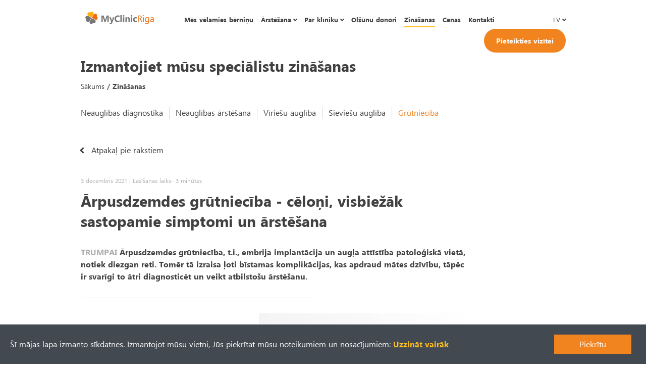

--- FILE ---
content_type: text/html; charset=utf-8
request_url: https://myclinicriga.lv/zinasanas/artikel/arpusdzemdes-grutnieciba
body_size: 88957
content:
<!doctype html><html data-n-head-ssr lang="lv-LV" data-n-head="lang"><head data-n-head=""><title data-n-head="true">Ārpusdzemdes grūtniecība - cēloņi, visbiežāk sastopamie simptomi un ārstēšana</title><meta data-n-head="true" charset="utf-8"><meta data-n-head="true" name="viewport" content="width=device-width, initial-scale=1"><meta data-n-head="true" name="google-site-verification" content="TbATIsCThGvmwtD2PzP6YIPp53nXVwYT8FS8_YhZ4Es"><meta data-n-head="true" data-hid="description" name="description" content="Ārpusdzemdes grūtniecība, t.i., embrija implantācija un augļa attīstība patoloģiskā vietā, notiek diezgan reti. Tomēr tā izraisa ļoti bīstamas komplikācijas, kas apdraud mātes dzīvību, tāpēc ir svarīgi to ātri diagnosticēt un veikt atbilstošu ārstēšanu."><meta data-n-head="true" data-hid="og:locale" property="og:locale" content="lv_LV"><meta data-n-head="true" data-hid="og:locale:alternate-pl-PL" property="og:locale:alternate" content="pl_PL"><meta data-n-head="true" data-hid="og:locale:alternate-ru-RU" property="og:locale:alternate" content="ru_RU"><meta data-n-head="true" data-hid="og:locale:alternate-en-GB" property="og:locale:alternate" content="en_GB"><meta data-n-head="true" data-hid="og:locale:alternate-de" property="og:locale:alternate" content="de"><link data-n-head="true" rel="icon" type="image/x-icon" href="/favicon.png"><link data-n-head="true" rel="canonical" href="https://myclinicriga.lv/zinasanas/artikel/arpusdzemdes-grutnieciba"><link data-n-head="true" rel="alternate" href="https://myclinicriga.lv/zinasanas/artikel/arpusdzemdes-grutnieciba" hreflang="x-default"><link data-n-head="true" data-hid="alternate-hreflang-pl-PL" rel="alternate" href="https://myclinicriga.lv/zinasanas/artikel/arpusdzemdes-grutnieciba" hreflang="pl-PL"><link data-n-head="true" data-hid="alternate-hreflang-ru-RU" rel="alternate" href="https://myclinicriga.lv/zinasanas/artikel/arpusdzemdes-grutnieciba" hreflang="ru-RU"><link data-n-head="true" data-hid="alternate-hreflang-en-GB" rel="alternate" href="https://myclinicriga.lv/zinasanas/artikel/arpusdzemdes-grutnieciba" hreflang="en-GB"><link data-n-head="true" data-hid="alternate-hreflang-lv-LV" rel="alternate" href="https://myclinicriga.lv/zinasanas/artikel/arpusdzemdes-grutnieciba" hreflang="lv-LV"><link data-n-head="true" data-hid="alternate-hreflang-de" rel="alternate" href="https://myclinicriga.lv/zinasanas/artikel/arpusdzemdes-grutnieciba" hreflang="de"><script data-n-head="true" type="application/ld+json">{"@context":"http://schema.org/","@type":"Organization","name":"My Clinic Riga","legalName":"My Clinic Riga","brand":"My Clinic Riga","taxID":"+37162666222","url":"https://myclinicriga.lv/","logo":"https://myclinicriga.lv/favicon.png","sameAs":["https://www.facebook.com/myclinicriga","https://www.instagram.com/myclinicriga"],"department":[{"@type":"Organization","name":"My Clinic Riga","address":{"@type":"PostalAddress","addressLocality":"Riga","postalCode":"LV-1011","streetAddress":"Tērbatas iela 30","addressCountry":"Łotwa"},"telephone":"+37162666222","email":"info@myclinicriga.lv"}]}</script><script data-n-head="true" data-hid="analytics" src="https://www.googletagmanager.com/gtag/js?id=UA-201395795-1" defer="true" async="true"></script><script data-n-head="true" data-hid="analytics-script" type="text/javascript" charset="utf-8">window.dataLayer = window.dataLayer || []; function gtag(){dataLayer.push(arguments);} gtag('js', new Date()); gtag('config', 'UA-201395795-1');</script><script data-n-head="true" type="text/javascript">window.dataLayer = window.dataLayer || []; function gtag(){dataLayer.push(arguments);} gtag('js', new Date()); gtag('config', '127-896-6915');</script><script data-n-head="true" src="https://googleads.g.doubleclick.net/pagead/viewthroughconversion/127-896-6915/?value=0&guid=ON&script=0" defer="true" async="true"></script><script data-n-head="true" >(function (w,d,s,l,i){w[l]=w[l]||[];w[l].push({'gtm.start':
new Date().getTime(),event:'gtm.js'});var f=d.getElementsByTagName(s)[0],
j=d.createElement(s),dl=l!='dataLayer'?'&l='+l:'';j.async=true;j.src=
'https://www.googletagmanager.com/gtm.js?id='+i+dl;f.parentNode.insertBefore(j,f);
})(window,document,'script','dataLayer','GTM-PCZJQDQ');</script><script data-n-head="true" src="https://www.googletagmanager.com/gtag/js?id=AW-831780293&l=dataLayer" async="true"></script><link rel="preload" href="/_nuxt/4299f8843d344538e5db.js" as="script"><link rel="preload" href="/_nuxt/34109fceef7c066fb54a.js" as="script"><link rel="preload" href="/_nuxt/f55a34b6fa6c740ac270.js" as="script"><link rel="preload" href="/_nuxt/1118b83422bf5d831d7a.js" as="script"><link rel="preload" href="/_nuxt/64a583c9efc382e5b552.js" as="script"><link rel="preload" href="/_nuxt/8107b4c74f404cb7f5a8.js" as="script"><link rel="preload" href="/_nuxt/991192e9fd294e0b1b62.js" as="script"><link rel="preload" href="/_nuxt/2d10e0ee6b876c14de85.js" as="script"><link rel="preload" href="/_nuxt/c0b5dab464542282b5c5.js" as="script"><link rel="preload" href="/_nuxt/e8a0facfad899febabcb.js" as="script"><link rel="preload" href="/_nuxt/5ad1fdfd7960ffc5b84f.js" as="script"><link rel="preload" href="/_nuxt/065878e29b25d056e81d.js" as="script"><link rel="preload" href="/_nuxt/d3096588fa52fbd1fff5.js" as="script"><link rel="preload" href="/_nuxt/81af43705b0ff39ea993.js" as="script"><link rel="preload" href="/_nuxt/6c568960932a0ff5def4.js" as="script"><link rel="preload" href="/_nuxt/83749fa89c27c0c65bcd.js" as="script"><link rel="preload" href="/_nuxt/7a0ee3a86d1ec22830ce.js" as="script"><link rel="preload" href="/_nuxt/63d5b273fc399afc021a.js" as="script"><style data-vue-ssr-id="7d8db8f3:0 27a1aaff:0 dea7db52:0 8077fdd0:0 17cfdfa9:0 aab9a468:0 247719a1:0 2edd8a78:0 4db1ddaa:0 494d3d9c:0 fadc6d7a:0">
/*!
 * Bootstrap v4.3.1 (https://getbootstrap.com/)
 * Copyright 2011-2019 The Bootstrap Authors
 * Copyright 2011-2019 Twitter, Inc.
 * Licensed under MIT (https://github.com/twbs/bootstrap/blob/master/LICENSE)
 */:root{--blue:#007bff;--indigo:#6610f2;--purple:#6f42c1;--pink:#e83e8c;--red:#dc3545;--orange:#fd7e14;--yellow:#ffc107;--green:#28a745;--teal:#20c997;--cyan:#17a2b8;--white:#fff;--gray:#6c757d;--gray-dark:#343a40;--primary:#007bff;--secondary:#6c757d;--success:#28a745;--info:#17a2b8;--warning:#ffc107;--danger:#dc3545;--light:#f8f9fa;--dark:#343a40;--breakpoint-xs:0;--breakpoint-sm:576px;--breakpoint-md:768px;--breakpoint-lg:992px;--breakpoint-xl:1200px;--font-family-sans-serif:-apple-system,BlinkMacSystemFont,"Segoe UI",Roboto,"Helvetica Neue",Arial,"Noto Sans",sans-serif,"Apple Color Emoji","Segoe UI Emoji","Segoe UI Symbol","Noto Color Emoji";--font-family-monospace:SFMono-Regular,Menlo,Monaco,Consolas,"Liberation Mono","Courier New",monospace}*,:after,:before{box-sizing:border-box}html{font-family:sans-serif;-webkit-tap-highlight-color:transparent}article,aside,figcaption,figure,footer,header,hgroup,main,nav,section{display:block}body{font-family:-apple-system,BlinkMacSystemFont,Segoe UI,Roboto,Helvetica Neue,Arial,Noto Sans,sans-serif,Apple Color Emoji,Segoe UI Emoji,Segoe UI Symbol,Noto Color Emoji;font-size:1rem;font-weight:400;line-height:1.5;color:#212529;text-align:left;background-color:#fff}[tabindex="-1"]:focus{outline:0!important}h1,h2,h3,h4,h5,h6{margin-top:0;margin-bottom:.5rem}p{margin-top:0;margin-bottom:1rem}abbr[data-original-title],abbr[title]{text-decoration:underline;-webkit-text-decoration:underline dotted;text-decoration:underline dotted;cursor:help;border-bottom:0;-webkit-text-decoration-skip-ink:none;text-decoration-skip-ink:none}address{font-style:normal;line-height:inherit}address,dl,ol,ul{margin-bottom:1rem}dl,ol,ul{margin-top:0}ol ol,ol ul,ul ol,ul ul{margin-bottom:0}dt{font-weight:700}dd{margin-bottom:.5rem;margin-left:0}blockquote{margin:0 0 1rem}a{color:#007bff}a:hover{color:#0056b3;text-decoration:underline}a:not([href]):not([tabindex]),a:not([href]):not([tabindex]):focus,a:not([href]):not([tabindex]):hover{color:inherit;text-decoration:none}a:not([href]):not([tabindex]):focus{outline:0}code,kbd,pre,samp{font-family:SFMono-Regular,Menlo,Monaco,Consolas,Liberation Mono,Courier New,monospace;font-size:1em}pre{margin-top:0;margin-bottom:1rem;overflow:auto}figure{margin:0 0 1rem}img,svg{vertical-align:middle}svg{overflow:hidden}table{border-collapse:collapse}caption{padding-top:.75rem;padding-bottom:.75rem;color:#6c757d;text-align:left;caption-side:bottom}th{text-align:inherit}label{display:inline-block;margin-bottom:.5rem}button{border-radius:0}button:focus{outline:1px dotted;outline:5px auto -webkit-focus-ring-color}button,input,optgroup,select,textarea{font-size:inherit;line-height:inherit}select{word-wrap:normal}[type=button]:not(:disabled),[type=reset]:not(:disabled),[type=submit]:not(:disabled),button:not(:disabled){cursor:pointer}input[type=checkbox],input[type=radio]{box-sizing:border-box;padding:0}input[type=date],input[type=datetime-local],input[type=month],input[type=time]{-webkit-appearance:listbox}textarea{resize:vertical}fieldset{min-width:0;padding:0;margin:0;border:0}legend{display:block;width:100%;margin-bottom:.5rem;font-size:1.5rem;line-height:inherit}[type=search]{-webkit-appearance:none}output{display:inline-block}summary{cursor:pointer}[hidden]{display:none!important}.h1,.h2,.h3,.h4,.h5,.h6,h1,h2,h3,h4,h5,h6{margin-bottom:.5rem;font-weight:500;line-height:1.2}.h1,h1{font-size:2.5rem}.h2,h2{font-size:2rem}.h3,h3{font-size:1.75rem}.h4,h4{font-size:1.5rem}.h5,h5{font-size:1.25rem}.h6,h6{font-size:1rem}.lead{font-size:1.25rem;font-weight:300}.display-1{font-size:6rem}.display-1,.display-2{font-weight:300;line-height:1.2}.display-2{font-size:5.5rem}.display-3{font-size:4.5rem}.display-3,.display-4{font-weight:300;line-height:1.2}.display-4{font-size:3.5rem}hr{margin-top:1rem;margin-bottom:1rem;border:0;border-top:1px solid rgba(0,0,0,.1)}.small,small{font-size:80%;font-weight:400}.mark,mark{padding:.2em;background-color:#fcf8e3}.list-inline,.list-unstyled{padding-left:0;list-style:none}.list-inline-item{display:inline-block}.list-inline-item:not(:last-child){margin-right:.5rem}.initialism{font-size:90%;text-transform:uppercase}.blockquote{margin-bottom:1rem;font-size:1.25rem}.blockquote-footer{display:block;font-size:80%;color:#6c757d}.blockquote-footer:before{content:"\2014\00A0"}.img-fluid,.img-thumbnail{max-width:100%;height:auto}.img-thumbnail{padding:.25rem;background-color:#fff;border:1px solid #dee2e6;border-radius:.25rem}.figure{display:inline-block}.figure-img{margin-bottom:.5rem;line-height:1}.figure-caption{font-size:90%;color:#6c757d}code{font-size:87.5%;color:#e83e8c;word-break:break-word}a>code{color:inherit}kbd{padding:.2rem .4rem;font-size:87.5%;color:#fff;background-color:#212529;border-radius:.2rem}kbd kbd{padding:0;font-size:100%;font-weight:700}pre{display:block;font-size:87.5%;color:#212529}pre code{font-size:inherit;color:inherit;word-break:normal}.pre-scrollable{max-height:340px;overflow-y:scroll}.container{width:100%;padding-right:15px;padding-left:15px;margin-right:auto;margin-left:auto}@media (min-width:576px){.container{max-width:540px}}@media (min-width:768px){.container{max-width:720px}}@media (min-width:992px){.container{max-width:960px}}@media (min-width:1200px){.container{max-width:1140px}}.container-fluid{width:100%;padding-right:15px;padding-left:15px;margin-right:auto;margin-left:auto}.row{display:flex;flex-wrap:wrap;margin-right:-15px;margin-left:-15px}.no-gutters{margin-right:0;margin-left:0}.no-gutters>.col,.no-gutters>[class*=col-]{padding-right:0;padding-left:0}.col,.col-1,.col-2,.col-3,.col-4,.col-5,.col-6,.col-7,.col-8,.col-9,.col-10,.col-11,.col-12,.col-auto,.col-lg,.col-lg-1,.col-lg-2,.col-lg-3,.col-lg-4,.col-lg-5,.col-lg-6,.col-lg-7,.col-lg-8,.col-lg-9,.col-lg-10,.col-lg-11,.col-lg-12,.col-lg-auto,.col-md,.col-md-1,.col-md-2,.col-md-3,.col-md-4,.col-md-5,.col-md-6,.col-md-7,.col-md-8,.col-md-9,.col-md-10,.col-md-11,.col-md-12,.col-md-auto,.col-sm,.col-sm-1,.col-sm-2,.col-sm-3,.col-sm-4,.col-sm-5,.col-sm-6,.col-sm-7,.col-sm-8,.col-sm-9,.col-sm-10,.col-sm-11,.col-sm-12,.col-sm-auto,.col-xl,.col-xl-1,.col-xl-2,.col-xl-3,.col-xl-4,.col-xl-5,.col-xl-6,.col-xl-7,.col-xl-8,.col-xl-9,.col-xl-10,.col-xl-11,.col-xl-12,.col-xl-auto{position:relative;width:100%;padding-right:15px;padding-left:15px}.col{flex-basis:0;flex-grow:1;max-width:100%}.col-auto{flex:0 0 auto;width:auto;max-width:100%}.col-1{flex:0 0 8.333333%;max-width:8.333333%}.col-2{flex:0 0 16.666667%;max-width:16.666667%}.col-3{flex:0 0 25%;max-width:25%}.col-4{flex:0 0 33.333333%;max-width:33.333333%}.col-5{flex:0 0 41.666667%;max-width:41.666667%}.col-6{flex:0 0 50%;max-width:50%}.col-7{flex:0 0 58.333333%;max-width:58.333333%}.col-8{flex:0 0 66.666667%;max-width:66.666667%}.col-9{flex:0 0 75%;max-width:75%}.col-10{flex:0 0 83.333333%;max-width:83.333333%}.col-11{flex:0 0 91.666667%;max-width:91.666667%}.col-12{flex:0 0 100%;max-width:100%}.order-first{order:-1}.order-last{order:13}.order-0{order:0}.order-1{order:1}.order-2{order:2}.order-3{order:3}.order-4{order:4}.order-5{order:5}.order-6{order:6}.order-7{order:7}.order-8{order:8}.order-9{order:9}.order-10{order:10}.order-11{order:11}.order-12{order:12}.offset-1{margin-left:8.333333%}.offset-2{margin-left:16.666667%}.offset-3{margin-left:25%}.offset-4{margin-left:33.333333%}.offset-5{margin-left:41.666667%}.offset-6{margin-left:50%}.offset-7{margin-left:58.333333%}.offset-8{margin-left:66.666667%}.offset-9{margin-left:75%}.offset-10{margin-left:83.333333%}.offset-11{margin-left:91.666667%}@media (min-width:576px){.col-sm{flex-basis:0;flex-grow:1;max-width:100%}.col-sm-auto{flex:0 0 auto;width:auto;max-width:100%}.col-sm-1{flex:0 0 8.333333%;max-width:8.333333%}.col-sm-2{flex:0 0 16.666667%;max-width:16.666667%}.col-sm-3{flex:0 0 25%;max-width:25%}.col-sm-4{flex:0 0 33.333333%;max-width:33.333333%}.col-sm-5{flex:0 0 41.666667%;max-width:41.666667%}.col-sm-6{flex:0 0 50%;max-width:50%}.col-sm-7{flex:0 0 58.333333%;max-width:58.333333%}.col-sm-8{flex:0 0 66.666667%;max-width:66.666667%}.col-sm-9{flex:0 0 75%;max-width:75%}.col-sm-10{flex:0 0 83.333333%;max-width:83.333333%}.col-sm-11{flex:0 0 91.666667%;max-width:91.666667%}.col-sm-12{flex:0 0 100%;max-width:100%}.order-sm-first{order:-1}.order-sm-last{order:13}.order-sm-0{order:0}.order-sm-1{order:1}.order-sm-2{order:2}.order-sm-3{order:3}.order-sm-4{order:4}.order-sm-5{order:5}.order-sm-6{order:6}.order-sm-7{order:7}.order-sm-8{order:8}.order-sm-9{order:9}.order-sm-10{order:10}.order-sm-11{order:11}.order-sm-12{order:12}.offset-sm-0{margin-left:0}.offset-sm-1{margin-left:8.333333%}.offset-sm-2{margin-left:16.666667%}.offset-sm-3{margin-left:25%}.offset-sm-4{margin-left:33.333333%}.offset-sm-5{margin-left:41.666667%}.offset-sm-6{margin-left:50%}.offset-sm-7{margin-left:58.333333%}.offset-sm-8{margin-left:66.666667%}.offset-sm-9{margin-left:75%}.offset-sm-10{margin-left:83.333333%}.offset-sm-11{margin-left:91.666667%}}@media (min-width:768px){.col-md{flex-basis:0;flex-grow:1;max-width:100%}.col-md-auto{flex:0 0 auto;width:auto;max-width:100%}.col-md-1{flex:0 0 8.333333%;max-width:8.333333%}.col-md-2{flex:0 0 16.666667%;max-width:16.666667%}.col-md-3{flex:0 0 25%;max-width:25%}.col-md-4{flex:0 0 33.333333%;max-width:33.333333%}.col-md-5{flex:0 0 41.666667%;max-width:41.666667%}.col-md-6{flex:0 0 50%;max-width:50%}.col-md-7{flex:0 0 58.333333%;max-width:58.333333%}.col-md-8{flex:0 0 66.666667%;max-width:66.666667%}.col-md-9{flex:0 0 75%;max-width:75%}.col-md-10{flex:0 0 83.333333%;max-width:83.333333%}.col-md-11{flex:0 0 91.666667%;max-width:91.666667%}.col-md-12{flex:0 0 100%;max-width:100%}.order-md-first{order:-1}.order-md-last{order:13}.order-md-0{order:0}.order-md-1{order:1}.order-md-2{order:2}.order-md-3{order:3}.order-md-4{order:4}.order-md-5{order:5}.order-md-6{order:6}.order-md-7{order:7}.order-md-8{order:8}.order-md-9{order:9}.order-md-10{order:10}.order-md-11{order:11}.order-md-12{order:12}.offset-md-0{margin-left:0}.offset-md-1{margin-left:8.333333%}.offset-md-2{margin-left:16.666667%}.offset-md-3{margin-left:25%}.offset-md-4{margin-left:33.333333%}.offset-md-5{margin-left:41.666667%}.offset-md-6{margin-left:50%}.offset-md-7{margin-left:58.333333%}.offset-md-8{margin-left:66.666667%}.offset-md-9{margin-left:75%}.offset-md-10{margin-left:83.333333%}.offset-md-11{margin-left:91.666667%}}@media (min-width:992px){.col-lg{flex-basis:0;flex-grow:1;max-width:100%}.col-lg-auto{flex:0 0 auto;width:auto;max-width:100%}.col-lg-1{flex:0 0 8.333333%;max-width:8.333333%}.col-lg-2{flex:0 0 16.666667%;max-width:16.666667%}.col-lg-3{flex:0 0 25%;max-width:25%}.col-lg-4{flex:0 0 33.333333%;max-width:33.333333%}.col-lg-5{flex:0 0 41.666667%;max-width:41.666667%}.col-lg-6{flex:0 0 50%;max-width:50%}.col-lg-7{flex:0 0 58.333333%;max-width:58.333333%}.col-lg-8{flex:0 0 66.666667%;max-width:66.666667%}.col-lg-9{flex:0 0 75%;max-width:75%}.col-lg-10{flex:0 0 83.333333%;max-width:83.333333%}.col-lg-11{flex:0 0 91.666667%;max-width:91.666667%}.col-lg-12{flex:0 0 100%;max-width:100%}.order-lg-first{order:-1}.order-lg-last{order:13}.order-lg-0{order:0}.order-lg-1{order:1}.order-lg-2{order:2}.order-lg-3{order:3}.order-lg-4{order:4}.order-lg-5{order:5}.order-lg-6{order:6}.order-lg-7{order:7}.order-lg-8{order:8}.order-lg-9{order:9}.order-lg-10{order:10}.order-lg-11{order:11}.order-lg-12{order:12}.offset-lg-0{margin-left:0}.offset-lg-1{margin-left:8.333333%}.offset-lg-2{margin-left:16.666667%}.offset-lg-3{margin-left:25%}.offset-lg-4{margin-left:33.333333%}.offset-lg-5{margin-left:41.666667%}.offset-lg-6{margin-left:50%}.offset-lg-7{margin-left:58.333333%}.offset-lg-8{margin-left:66.666667%}.offset-lg-9{margin-left:75%}.offset-lg-10{margin-left:83.333333%}.offset-lg-11{margin-left:91.666667%}}@media (min-width:1200px){.col-xl{flex-basis:0;flex-grow:1;max-width:100%}.col-xl-auto{flex:0 0 auto;width:auto;max-width:100%}.col-xl-1{flex:0 0 8.333333%;max-width:8.333333%}.col-xl-2{flex:0 0 16.666667%;max-width:16.666667%}.col-xl-3{flex:0 0 25%;max-width:25%}.col-xl-4{flex:0 0 33.333333%;max-width:33.333333%}.col-xl-5{flex:0 0 41.666667%;max-width:41.666667%}.col-xl-6{flex:0 0 50%;max-width:50%}.col-xl-7{flex:0 0 58.333333%;max-width:58.333333%}.col-xl-8{flex:0 0 66.666667%;max-width:66.666667%}.col-xl-9{flex:0 0 75%;max-width:75%}.col-xl-10{flex:0 0 83.333333%;max-width:83.333333%}.col-xl-11{flex:0 0 91.666667%;max-width:91.666667%}.col-xl-12{flex:0 0 100%;max-width:100%}.order-xl-first{order:-1}.order-xl-last{order:13}.order-xl-0{order:0}.order-xl-1{order:1}.order-xl-2{order:2}.order-xl-3{order:3}.order-xl-4{order:4}.order-xl-5{order:5}.order-xl-6{order:6}.order-xl-7{order:7}.order-xl-8{order:8}.order-xl-9{order:9}.order-xl-10{order:10}.order-xl-11{order:11}.order-xl-12{order:12}.offset-xl-0{margin-left:0}.offset-xl-1{margin-left:8.333333%}.offset-xl-2{margin-left:16.666667%}.offset-xl-3{margin-left:25%}.offset-xl-4{margin-left:33.333333%}.offset-xl-5{margin-left:41.666667%}.offset-xl-6{margin-left:50%}.offset-xl-7{margin-left:58.333333%}.offset-xl-8{margin-left:66.666667%}.offset-xl-9{margin-left:75%}.offset-xl-10{margin-left:83.333333%}.offset-xl-11{margin-left:91.666667%}}.table{width:100%;margin-bottom:1rem;color:#212529}.table td,.table th{padding:.75rem;vertical-align:top;border-top:1px solid #dee2e6}.table thead th{vertical-align:bottom;border-bottom:2px solid #dee2e6}.table tbody+tbody{border-top:2px solid #dee2e6}.table-sm td,.table-sm th{padding:.3rem}.table-bordered,.table-bordered td,.table-bordered th{border:1px solid #dee2e6}.table-bordered thead td,.table-bordered thead th{border-bottom-width:2px}.table-borderless tbody+tbody,.table-borderless td,.table-borderless th,.table-borderless thead th{border:0}.table-striped tbody tr:nth-of-type(odd){background-color:rgba(0,0,0,.05)}.table-hover tbody tr:hover{color:#212529;background-color:rgba(0,0,0,.075)}.table-primary,.table-primary>td,.table-primary>th{background-color:#b8daff}.table-primary tbody+tbody,.table-primary td,.table-primary th,.table-primary thead th{border-color:#7abaff}.table-hover .table-primary:hover,.table-hover .table-primary:hover>td,.table-hover .table-primary:hover>th{background-color:#9fcdff}.table-secondary,.table-secondary>td,.table-secondary>th{background-color:#d6d8db}.table-secondary tbody+tbody,.table-secondary td,.table-secondary th,.table-secondary thead th{border-color:#b3b7bb}.table-hover .table-secondary:hover,.table-hover .table-secondary:hover>td,.table-hover .table-secondary:hover>th{background-color:#c8cbcf}.table-success,.table-success>td,.table-success>th{background-color:#c3e6cb}.table-success tbody+tbody,.table-success td,.table-success th,.table-success thead th{border-color:#8fd19e}.table-hover .table-success:hover,.table-hover .table-success:hover>td,.table-hover .table-success:hover>th{background-color:#b1dfbb}.table-info,.table-info>td,.table-info>th{background-color:#bee5eb}.table-info tbody+tbody,.table-info td,.table-info th,.table-info thead th{border-color:#86cfda}.table-hover .table-info:hover,.table-hover .table-info:hover>td,.table-hover .table-info:hover>th{background-color:#abdde5}.table-warning,.table-warning>td,.table-warning>th{background-color:#ffeeba}.table-warning tbody+tbody,.table-warning td,.table-warning th,.table-warning thead th{border-color:#ffdf7e}.table-hover .table-warning:hover,.table-hover .table-warning:hover>td,.table-hover .table-warning:hover>th{background-color:#ffe8a1}.table-danger,.table-danger>td,.table-danger>th{background-color:#f5c6cb}.table-danger tbody+tbody,.table-danger td,.table-danger th,.table-danger thead th{border-color:#ed969e}.table-hover .table-danger:hover,.table-hover .table-danger:hover>td,.table-hover .table-danger:hover>th{background-color:#f1b0b7}.table-light,.table-light>td,.table-light>th{background-color:#fdfdfe}.table-light tbody+tbody,.table-light td,.table-light th,.table-light thead th{border-color:#fbfcfc}.table-hover .table-light:hover,.table-hover .table-light:hover>td,.table-hover .table-light:hover>th{background-color:#ececf6}.table-dark,.table-dark>td,.table-dark>th{background-color:#c6c8ca}.table-dark tbody+tbody,.table-dark td,.table-dark th,.table-dark thead th{border-color:#95999c}.table-hover .table-dark:hover,.table-hover .table-dark:hover>td,.table-hover .table-dark:hover>th{background-color:#b9bbbe}.table-active,.table-active>td,.table-active>th,.table-hover .table-active:hover,.table-hover .table-active:hover>td,.table-hover .table-active:hover>th{background-color:rgba(0,0,0,.075)}.table .thead-dark th{color:#fff;background-color:#343a40;border-color:#454d55}.table .thead-light th{color:#495057;background-color:#e9ecef;border-color:#dee2e6}.table-dark{color:#fff;background-color:#343a40}.table-dark td,.table-dark th,.table-dark thead th{border-color:#454d55}.table-dark.table-bordered{border:0}.table-dark.table-striped tbody tr:nth-of-type(odd){background-color:hsla(0,0%,100%,.05)}.table-dark.table-hover tbody tr:hover{color:#fff;background-color:hsla(0,0%,100%,.075)}@media (max-width:575.98px){.table-responsive-sm{display:block;width:100%;overflow-x:auto;-webkit-overflow-scrolling:touch}.table-responsive-sm>.table-bordered{border:0}}@media (max-width:767.98px){.table-responsive-md{display:block;width:100%;overflow-x:auto;-webkit-overflow-scrolling:touch}.table-responsive-md>.table-bordered{border:0}}@media (max-width:991.98px){.table-responsive-lg{display:block;width:100%;overflow-x:auto;-webkit-overflow-scrolling:touch}.table-responsive-lg>.table-bordered{border:0}}@media (max-width:1199.98px){.table-responsive-xl{display:block;width:100%;overflow-x:auto;-webkit-overflow-scrolling:touch}.table-responsive-xl>.table-bordered{border:0}}.table-responsive{display:block;width:100%;overflow-x:auto;-webkit-overflow-scrolling:touch}.table-responsive>.table-bordered{border:0}.form-control{display:block;width:100%;height:calc(1.5em + .75rem + 2px);padding:.375rem .75rem;font-size:1rem;font-weight:400;line-height:1.5;color:#495057;background-color:#fff;background-clip:padding-box;border:1px solid #ced4da;border-radius:.25rem;transition:border-color .15s ease-in-out,box-shadow .15s ease-in-out}@media (prefers-reduced-motion:reduce){.form-control{transition:none}}.form-control::-ms-expand{background-color:transparent;border:0}.form-control:focus{color:#495057;background-color:#fff;border-color:#80bdff;outline:0;box-shadow:0 0 0 .2rem rgba(0,123,255,.25)}.form-control::-webkit-input-placeholder{color:#6c757d;opacity:1}.form-control::-moz-placeholder{color:#6c757d;opacity:1}.form-control:-ms-input-placeholder{color:#6c757d;opacity:1}.form-control::-ms-input-placeholder{color:#6c757d;opacity:1}.form-control::placeholder{color:#6c757d;opacity:1}.form-control:disabled,.form-control[readonly]{background-color:#e9ecef;opacity:1}select.form-control:focus::-ms-value{color:#495057;background-color:#fff}.form-control-file,.form-control-range{display:block;width:100%}.col-form-label{padding-top:calc(.375rem + 1px);padding-bottom:calc(.375rem + 1px);margin-bottom:0;font-size:inherit;line-height:1.5}.col-form-label-lg{padding-top:calc(.5rem + 1px);padding-bottom:calc(.5rem + 1px);font-size:1.25rem;line-height:1.5}.col-form-label-sm{padding-top:calc(.25rem + 1px);padding-bottom:calc(.25rem + 1px);font-size:.875rem;line-height:1.5}.form-control-plaintext{display:block;width:100%;padding-top:.375rem;padding-bottom:.375rem;margin-bottom:0;line-height:1.5;color:#212529;background-color:transparent;border:solid transparent;border-width:1px 0}.form-control-plaintext.form-control-lg,.form-control-plaintext.form-control-sm{padding-right:0;padding-left:0}.form-control-sm{height:calc(1.5em + .5rem + 2px);padding:.25rem .5rem;font-size:.875rem;line-height:1.5;border-radius:.2rem}.form-control-lg{height:calc(1.5em + 1rem + 2px);padding:.5rem 1rem;font-size:1.25rem;line-height:1.5;border-radius:.3rem}select.form-control[multiple],select.form-control[size],textarea.form-control{height:auto}.form-group{margin-bottom:1rem}.form-text{display:block;margin-top:.25rem}.form-row{display:flex;flex-wrap:wrap;margin-right:-5px;margin-left:-5px}.form-row>.col,.form-row>[class*=col-]{padding-right:5px;padding-left:5px}.form-check{position:relative;display:block;padding-left:1.25rem}.form-check-input{position:absolute;margin-top:.3rem;margin-left:-1.25rem}.form-check-input:disabled~.form-check-label{color:#6c757d}.form-check-label{margin-bottom:0}.form-check-inline{display:inline-flex;align-items:center;padding-left:0;margin-right:.75rem}.form-check-inline .form-check-input{position:static;margin-top:0;margin-right:.3125rem;margin-left:0}.valid-feedback{display:none;width:100%;margin-top:.25rem;font-size:80%;color:#28a745}.valid-tooltip{position:absolute;top:100%;z-index:5;display:none;max-width:100%;padding:.25rem .5rem;margin-top:.1rem;font-size:.875rem;line-height:1.5;color:#fff;background-color:rgba(40,167,69,.9);border-radius:.25rem}.form-control.is-valid,.was-validated .form-control:valid{border-color:#28a745;padding-right:calc(1.5em + .75rem);background-image:url("data:image/svg+xml;charset=utf-8,%3Csvg xmlns='http://www.w3.org/2000/svg' viewBox='0 0 8 8'%3E%3Cpath fill='%2328a745' d='M2.3 6.73L.6 4.53c-.4-1.04.46-1.4 1.1-.8l1.1 1.4 3.4-3.8c.6-.63 1.6-.27 1.2.7l-4 4.6c-.43.5-.8.4-1.1.1z'/%3E%3C/svg%3E");background-repeat:no-repeat;background-position:100% calc(.375em + .1875rem);background-size:calc(.75em + .375rem) calc(.75em + .375rem)}.form-control.is-valid:focus,.was-validated .form-control:valid:focus{border-color:#28a745;box-shadow:0 0 0 .2rem rgba(40,167,69,.25)}.form-control.is-valid~.valid-feedback,.form-control.is-valid~.valid-tooltip,.was-validated .form-control:valid~.valid-feedback,.was-validated .form-control:valid~.valid-tooltip{display:block}.was-validated textarea.form-control:valid,textarea.form-control.is-valid{padding-right:calc(1.5em + .75rem);background-position:top calc(.375em + .1875rem) right calc(.375em + .1875rem)}.custom-select.is-valid,.was-validated .custom-select:valid{border-color:#28a745;padding-right:calc((3em + 2.25rem)/4 + 1.75rem);background:url("data:image/svg+xml;charset=utf-8,%3Csvg xmlns='http://www.w3.org/2000/svg' viewBox='0 0 4 5'%3E%3Cpath fill='%23343a40' d='M2 0L0 2h4zm0 5L0 3h4z'/%3E%3C/svg%3E") no-repeat right .75rem center/8px 10px,url("data:image/svg+xml;charset=utf-8,%3Csvg xmlns='http://www.w3.org/2000/svg' viewBox='0 0 8 8'%3E%3Cpath fill='%2328a745' d='M2.3 6.73L.6 4.53c-.4-1.04.46-1.4 1.1-.8l1.1 1.4 3.4-3.8c.6-.63 1.6-.27 1.2.7l-4 4.6c-.43.5-.8.4-1.1.1z'/%3E%3C/svg%3E") #fff no-repeat center right 1.75rem/calc(.75em + .375rem) calc(.75em + .375rem)}.custom-select.is-valid:focus,.was-validated .custom-select:valid:focus{border-color:#28a745;box-shadow:0 0 0 .2rem rgba(40,167,69,.25)}.custom-select.is-valid~.valid-feedback,.custom-select.is-valid~.valid-tooltip,.form-control-file.is-valid~.valid-feedback,.form-control-file.is-valid~.valid-tooltip,.was-validated .custom-select:valid~.valid-feedback,.was-validated .custom-select:valid~.valid-tooltip,.was-validated .form-control-file:valid~.valid-feedback,.was-validated .form-control-file:valid~.valid-tooltip{display:block}.form-check-input.is-valid~.form-check-label,.was-validated .form-check-input:valid~.form-check-label{color:#28a745}.form-check-input.is-valid~.valid-feedback,.form-check-input.is-valid~.valid-tooltip,.was-validated .form-check-input:valid~.valid-feedback,.was-validated .form-check-input:valid~.valid-tooltip{display:block}.custom-control-input.is-valid~.custom-control-label,.was-validated .custom-control-input:valid~.custom-control-label{color:#28a745}.custom-control-input.is-valid~.custom-control-label:before,.was-validated .custom-control-input:valid~.custom-control-label:before{border-color:#28a745}.custom-control-input.is-valid~.valid-feedback,.custom-control-input.is-valid~.valid-tooltip,.was-validated .custom-control-input:valid~.valid-feedback,.was-validated .custom-control-input:valid~.valid-tooltip{display:block}.custom-control-input.is-valid:checked~.custom-control-label:before,.was-validated .custom-control-input:valid:checked~.custom-control-label:before{border-color:#34ce57;background-color:#34ce57}.custom-control-input.is-valid:focus~.custom-control-label:before,.was-validated .custom-control-input:valid:focus~.custom-control-label:before{box-shadow:0 0 0 .2rem rgba(40,167,69,.25)}.custom-control-input.is-valid:focus:not(:checked)~.custom-control-label:before,.custom-file-input.is-valid~.custom-file-label,.was-validated .custom-control-input:valid:focus:not(:checked)~.custom-control-label:before,.was-validated .custom-file-input:valid~.custom-file-label{border-color:#28a745}.custom-file-input.is-valid~.valid-feedback,.custom-file-input.is-valid~.valid-tooltip,.was-validated .custom-file-input:valid~.valid-feedback,.was-validated .custom-file-input:valid~.valid-tooltip{display:block}.custom-file-input.is-valid:focus~.custom-file-label,.was-validated .custom-file-input:valid:focus~.custom-file-label{border-color:#28a745;box-shadow:0 0 0 .2rem rgba(40,167,69,.25)}.invalid-feedback{display:none;width:100%;margin-top:.25rem;font-size:80%;color:#dc3545}.invalid-tooltip{position:absolute;top:100%;z-index:5;display:none;max-width:100%;padding:.25rem .5rem;margin-top:.1rem;font-size:.875rem;line-height:1.5;color:#fff;background-color:rgba(220,53,69,.9);border-radius:.25rem}.form-control.is-invalid,.was-validated .form-control:invalid{border-color:#dc3545;padding-right:calc(1.5em + .75rem);background-image:url("data:image/svg+xml;charset=utf-8,%3Csvg xmlns='http://www.w3.org/2000/svg' fill='%23dc3545' viewBox='-2 -2 7 7'%3E%3Cpath stroke='%23dc3545' d='M0 0l3 3m0-3L0 3'/%3E%3Ccircle r='.5'/%3E%3Ccircle cx='3' r='.5'/%3E%3Ccircle cy='3' r='.5'/%3E%3Ccircle cx='3' cy='3' r='.5'/%3E%3C/svg%3E");background-repeat:no-repeat;background-position:100% calc(.375em + .1875rem);background-size:calc(.75em + .375rem) calc(.75em + .375rem)}.form-control.is-invalid:focus,.was-validated .form-control:invalid:focus{border-color:#dc3545;box-shadow:0 0 0 .2rem rgba(220,53,69,.25)}.form-control.is-invalid~.invalid-feedback,.form-control.is-invalid~.invalid-tooltip,.was-validated .form-control:invalid~.invalid-feedback,.was-validated .form-control:invalid~.invalid-tooltip{display:block}.was-validated textarea.form-control:invalid,textarea.form-control.is-invalid{padding-right:calc(1.5em + .75rem);background-position:top calc(.375em + .1875rem) right calc(.375em + .1875rem)}.custom-select.is-invalid,.was-validated .custom-select:invalid{border-color:#dc3545;padding-right:calc((3em + 2.25rem)/4 + 1.75rem);background:url("data:image/svg+xml;charset=utf-8,%3Csvg xmlns='http://www.w3.org/2000/svg' viewBox='0 0 4 5'%3E%3Cpath fill='%23343a40' d='M2 0L0 2h4zm0 5L0 3h4z'/%3E%3C/svg%3E") no-repeat right .75rem center/8px 10px,url("data:image/svg+xml;charset=utf-8,%3Csvg xmlns='http://www.w3.org/2000/svg' fill='%23dc3545' viewBox='-2 -2 7 7'%3E%3Cpath stroke='%23dc3545' d='M0 0l3 3m0-3L0 3'/%3E%3Ccircle r='.5'/%3E%3Ccircle cx='3' r='.5'/%3E%3Ccircle cy='3' r='.5'/%3E%3Ccircle cx='3' cy='3' r='.5'/%3E%3C/svg%3E") #fff no-repeat center right 1.75rem/calc(.75em + .375rem) calc(.75em + .375rem)}.custom-select.is-invalid:focus,.was-validated .custom-select:invalid:focus{border-color:#dc3545;box-shadow:0 0 0 .2rem rgba(220,53,69,.25)}.custom-select.is-invalid~.invalid-feedback,.custom-select.is-invalid~.invalid-tooltip,.form-control-file.is-invalid~.invalid-feedback,.form-control-file.is-invalid~.invalid-tooltip,.was-validated .custom-select:invalid~.invalid-feedback,.was-validated .custom-select:invalid~.invalid-tooltip,.was-validated .form-control-file:invalid~.invalid-feedback,.was-validated .form-control-file:invalid~.invalid-tooltip{display:block}.form-check-input.is-invalid~.form-check-label,.was-validated .form-check-input:invalid~.form-check-label{color:#dc3545}.form-check-input.is-invalid~.invalid-feedback,.form-check-input.is-invalid~.invalid-tooltip,.was-validated .form-check-input:invalid~.invalid-feedback,.was-validated .form-check-input:invalid~.invalid-tooltip{display:block}.custom-control-input.is-invalid~.custom-control-label,.was-validated .custom-control-input:invalid~.custom-control-label{color:#dc3545}.custom-control-input.is-invalid~.custom-control-label:before,.was-validated .custom-control-input:invalid~.custom-control-label:before{border-color:#dc3545}.custom-control-input.is-invalid~.invalid-feedback,.custom-control-input.is-invalid~.invalid-tooltip,.was-validated .custom-control-input:invalid~.invalid-feedback,.was-validated .custom-control-input:invalid~.invalid-tooltip{display:block}.custom-control-input.is-invalid:checked~.custom-control-label:before,.was-validated .custom-control-input:invalid:checked~.custom-control-label:before{border-color:#e4606d;background-color:#e4606d}.custom-control-input.is-invalid:focus~.custom-control-label:before,.was-validated .custom-control-input:invalid:focus~.custom-control-label:before{box-shadow:0 0 0 .2rem rgba(220,53,69,.25)}.custom-control-input.is-invalid:focus:not(:checked)~.custom-control-label:before,.custom-file-input.is-invalid~.custom-file-label,.was-validated .custom-control-input:invalid:focus:not(:checked)~.custom-control-label:before,.was-validated .custom-file-input:invalid~.custom-file-label{border-color:#dc3545}.custom-file-input.is-invalid~.invalid-feedback,.custom-file-input.is-invalid~.invalid-tooltip,.was-validated .custom-file-input:invalid~.invalid-feedback,.was-validated .custom-file-input:invalid~.invalid-tooltip{display:block}.custom-file-input.is-invalid:focus~.custom-file-label,.was-validated .custom-file-input:invalid:focus~.custom-file-label{border-color:#dc3545;box-shadow:0 0 0 .2rem rgba(220,53,69,.25)}.form-inline{display:flex;flex-flow:row wrap;align-items:center}.form-inline .form-check{width:100%}@media (min-width:576px){.form-inline label{justify-content:center}.form-inline .form-group,.form-inline label{display:flex;align-items:center;margin-bottom:0}.form-inline .form-group{flex:0 0 auto;flex-flow:row wrap}.form-inline .form-control{display:inline-block;width:auto;vertical-align:middle}.form-inline .form-control-plaintext{display:inline-block}.form-inline .custom-select,.form-inline .input-group{width:auto}.form-inline .form-check{display:flex;align-items:center;justify-content:center;width:auto;padding-left:0}.form-inline .form-check-input{position:relative;flex-shrink:0;margin-top:0;margin-right:.25rem;margin-left:0}.form-inline .custom-control{align-items:center;justify-content:center}.form-inline .custom-control-label{margin-bottom:0}}.btn{display:inline-block;font-weight:400;color:#212529;text-align:center;vertical-align:middle;-webkit-user-select:none;-moz-user-select:none;-ms-user-select:none;user-select:none;background-color:transparent;border:1px solid transparent;padding:.375rem .75rem;font-size:1rem;line-height:1.5;border-radius:.25rem;transition:color .15s ease-in-out,background-color .15s ease-in-out,border-color .15s ease-in-out,box-shadow .15s ease-in-out}@media (prefers-reduced-motion:reduce){.btn{transition:none}}.btn:hover{color:#212529;text-decoration:none}.btn.focus,.btn:focus{outline:0;box-shadow:0 0 0 .2rem rgba(0,123,255,.25)}.btn.disabled,.btn:disabled{opacity:.65}a.btn.disabled,fieldset:disabled a.btn{pointer-events:none}.btn-primary{color:#fff;background-color:#007bff;border-color:#007bff}.btn-primary:hover{color:#fff;background-color:#0069d9;border-color:#0062cc}.btn-primary.focus,.btn-primary:focus{box-shadow:0 0 0 .2rem rgba(38,143,255,.5)}.btn-primary.disabled,.btn-primary:disabled{color:#fff;background-color:#007bff;border-color:#007bff}.btn-primary:not(:disabled):not(.disabled).active,.btn-primary:not(:disabled):not(.disabled):active,.show>.btn-primary.dropdown-toggle{color:#fff;background-color:#0062cc;border-color:#005cbf}.btn-primary:not(:disabled):not(.disabled).active:focus,.btn-primary:not(:disabled):not(.disabled):active:focus,.show>.btn-primary.dropdown-toggle:focus{box-shadow:0 0 0 .2rem rgba(38,143,255,.5)}.btn-secondary{color:#fff;background-color:#6c757d;border-color:#6c757d}.btn-secondary:hover{color:#fff;background-color:#5a6268;border-color:#545b62}.btn-secondary.focus,.btn-secondary:focus{box-shadow:0 0 0 .2rem rgba(130,138,145,.5)}.btn-secondary.disabled,.btn-secondary:disabled{color:#fff;background-color:#6c757d;border-color:#6c757d}.btn-secondary:not(:disabled):not(.disabled).active,.btn-secondary:not(:disabled):not(.disabled):active,.show>.btn-secondary.dropdown-toggle{color:#fff;background-color:#545b62;border-color:#4e555b}.btn-secondary:not(:disabled):not(.disabled).active:focus,.btn-secondary:not(:disabled):not(.disabled):active:focus,.show>.btn-secondary.dropdown-toggle:focus{box-shadow:0 0 0 .2rem rgba(130,138,145,.5)}.btn-success{color:#fff;background-color:#28a745;border-color:#28a745}.btn-success:hover{color:#fff;background-color:#218838;border-color:#1e7e34}.btn-success.focus,.btn-success:focus{box-shadow:0 0 0 .2rem rgba(72,180,97,.5)}.btn-success.disabled,.btn-success:disabled{color:#fff;background-color:#28a745;border-color:#28a745}.btn-success:not(:disabled):not(.disabled).active,.btn-success:not(:disabled):not(.disabled):active,.show>.btn-success.dropdown-toggle{color:#fff;background-color:#1e7e34;border-color:#1c7430}.btn-success:not(:disabled):not(.disabled).active:focus,.btn-success:not(:disabled):not(.disabled):active:focus,.show>.btn-success.dropdown-toggle:focus{box-shadow:0 0 0 .2rem rgba(72,180,97,.5)}.btn-info{color:#fff;background-color:#17a2b8;border-color:#17a2b8}.btn-info:hover{color:#fff;background-color:#138496;border-color:#117a8b}.btn-info.focus,.btn-info:focus{box-shadow:0 0 0 .2rem rgba(58,176,195,.5)}.btn-info.disabled,.btn-info:disabled{color:#fff;background-color:#17a2b8;border-color:#17a2b8}.btn-info:not(:disabled):not(.disabled).active,.btn-info:not(:disabled):not(.disabled):active,.show>.btn-info.dropdown-toggle{color:#fff;background-color:#117a8b;border-color:#10707f}.btn-info:not(:disabled):not(.disabled).active:focus,.btn-info:not(:disabled):not(.disabled):active:focus,.show>.btn-info.dropdown-toggle:focus{box-shadow:0 0 0 .2rem rgba(58,176,195,.5)}.btn-warning{color:#212529;background-color:#ffc107;border-color:#ffc107}.btn-warning:hover{color:#212529;background-color:#e0a800;border-color:#d39e00}.btn-warning.focus,.btn-warning:focus{box-shadow:0 0 0 .2rem rgba(222,170,12,.5)}.btn-warning.disabled,.btn-warning:disabled{color:#212529;background-color:#ffc107;border-color:#ffc107}.btn-warning:not(:disabled):not(.disabled).active,.btn-warning:not(:disabled):not(.disabled):active,.show>.btn-warning.dropdown-toggle{color:#212529;background-color:#d39e00;border-color:#c69500}.btn-warning:not(:disabled):not(.disabled).active:focus,.btn-warning:not(:disabled):not(.disabled):active:focus,.show>.btn-warning.dropdown-toggle:focus{box-shadow:0 0 0 .2rem rgba(222,170,12,.5)}.btn-danger{color:#fff;background-color:#dc3545;border-color:#dc3545}.btn-danger:hover{color:#fff;background-color:#c82333;border-color:#bd2130}.btn-danger.focus,.btn-danger:focus{box-shadow:0 0 0 .2rem rgba(225,83,97,.5)}.btn-danger.disabled,.btn-danger:disabled{color:#fff;background-color:#dc3545;border-color:#dc3545}.btn-danger:not(:disabled):not(.disabled).active,.btn-danger:not(:disabled):not(.disabled):active,.show>.btn-danger.dropdown-toggle{color:#fff;background-color:#bd2130;border-color:#b21f2d}.btn-danger:not(:disabled):not(.disabled).active:focus,.btn-danger:not(:disabled):not(.disabled):active:focus,.show>.btn-danger.dropdown-toggle:focus{box-shadow:0 0 0 .2rem rgba(225,83,97,.5)}.btn-light{color:#212529;background-color:#f8f9fa;border-color:#f8f9fa}.btn-light:hover{color:#212529;background-color:#e2e6ea;border-color:#dae0e5}.btn-light.focus,.btn-light:focus{box-shadow:0 0 0 .2rem rgba(216,217,219,.5)}.btn-light.disabled,.btn-light:disabled{color:#212529;background-color:#f8f9fa;border-color:#f8f9fa}.btn-light:not(:disabled):not(.disabled).active,.btn-light:not(:disabled):not(.disabled):active,.show>.btn-light.dropdown-toggle{color:#212529;background-color:#dae0e5;border-color:#d3d9df}.btn-light:not(:disabled):not(.disabled).active:focus,.btn-light:not(:disabled):not(.disabled):active:focus,.show>.btn-light.dropdown-toggle:focus{box-shadow:0 0 0 .2rem rgba(216,217,219,.5)}.btn-dark{color:#fff;background-color:#343a40;border-color:#343a40}.btn-dark:hover{color:#fff;background-color:#23272b;border-color:#1d2124}.btn-dark.focus,.btn-dark:focus{box-shadow:0 0 0 .2rem rgba(82,88,93,.5)}.btn-dark.disabled,.btn-dark:disabled{color:#fff;background-color:#343a40;border-color:#343a40}.btn-dark:not(:disabled):not(.disabled).active,.btn-dark:not(:disabled):not(.disabled):active,.show>.btn-dark.dropdown-toggle{color:#fff;background-color:#1d2124;border-color:#171a1d}.btn-dark:not(:disabled):not(.disabled).active:focus,.btn-dark:not(:disabled):not(.disabled):active:focus,.show>.btn-dark.dropdown-toggle:focus{box-shadow:0 0 0 .2rem rgba(82,88,93,.5)}.btn-outline-primary{color:#007bff;border-color:#007bff}.btn-outline-primary:hover{color:#fff;background-color:#007bff;border-color:#007bff}.btn-outline-primary.focus,.btn-outline-primary:focus{box-shadow:0 0 0 .2rem rgba(0,123,255,.5)}.btn-outline-primary.disabled,.btn-outline-primary:disabled{color:#007bff;background-color:transparent}.btn-outline-primary:not(:disabled):not(.disabled).active,.btn-outline-primary:not(:disabled):not(.disabled):active,.show>.btn-outline-primary.dropdown-toggle{color:#fff;background-color:#007bff;border-color:#007bff}.btn-outline-primary:not(:disabled):not(.disabled).active:focus,.btn-outline-primary:not(:disabled):not(.disabled):active:focus,.show>.btn-outline-primary.dropdown-toggle:focus{box-shadow:0 0 0 .2rem rgba(0,123,255,.5)}.btn-outline-secondary{color:#6c757d;border-color:#6c757d}.btn-outline-secondary:hover{color:#fff;background-color:#6c757d;border-color:#6c757d}.btn-outline-secondary.focus,.btn-outline-secondary:focus{box-shadow:0 0 0 .2rem rgba(108,117,125,.5)}.btn-outline-secondary.disabled,.btn-outline-secondary:disabled{color:#6c757d;background-color:transparent}.btn-outline-secondary:not(:disabled):not(.disabled).active,.btn-outline-secondary:not(:disabled):not(.disabled):active,.show>.btn-outline-secondary.dropdown-toggle{color:#fff;background-color:#6c757d;border-color:#6c757d}.btn-outline-secondary:not(:disabled):not(.disabled).active:focus,.btn-outline-secondary:not(:disabled):not(.disabled):active:focus,.show>.btn-outline-secondary.dropdown-toggle:focus{box-shadow:0 0 0 .2rem rgba(108,117,125,.5)}.btn-outline-success{color:#28a745;border-color:#28a745}.btn-outline-success:hover{color:#fff;background-color:#28a745;border-color:#28a745}.btn-outline-success.focus,.btn-outline-success:focus{box-shadow:0 0 0 .2rem rgba(40,167,69,.5)}.btn-outline-success.disabled,.btn-outline-success:disabled{color:#28a745;background-color:transparent}.btn-outline-success:not(:disabled):not(.disabled).active,.btn-outline-success:not(:disabled):not(.disabled):active,.show>.btn-outline-success.dropdown-toggle{color:#fff;background-color:#28a745;border-color:#28a745}.btn-outline-success:not(:disabled):not(.disabled).active:focus,.btn-outline-success:not(:disabled):not(.disabled):active:focus,.show>.btn-outline-success.dropdown-toggle:focus{box-shadow:0 0 0 .2rem rgba(40,167,69,.5)}.btn-outline-info{color:#17a2b8;border-color:#17a2b8}.btn-outline-info:hover{color:#fff;background-color:#17a2b8;border-color:#17a2b8}.btn-outline-info.focus,.btn-outline-info:focus{box-shadow:0 0 0 .2rem rgba(23,162,184,.5)}.btn-outline-info.disabled,.btn-outline-info:disabled{color:#17a2b8;background-color:transparent}.btn-outline-info:not(:disabled):not(.disabled).active,.btn-outline-info:not(:disabled):not(.disabled):active,.show>.btn-outline-info.dropdown-toggle{color:#fff;background-color:#17a2b8;border-color:#17a2b8}.btn-outline-info:not(:disabled):not(.disabled).active:focus,.btn-outline-info:not(:disabled):not(.disabled):active:focus,.show>.btn-outline-info.dropdown-toggle:focus{box-shadow:0 0 0 .2rem rgba(23,162,184,.5)}.btn-outline-warning{color:#ffc107;border-color:#ffc107}.btn-outline-warning:hover{color:#212529;background-color:#ffc107;border-color:#ffc107}.btn-outline-warning.focus,.btn-outline-warning:focus{box-shadow:0 0 0 .2rem rgba(255,193,7,.5)}.btn-outline-warning.disabled,.btn-outline-warning:disabled{color:#ffc107;background-color:transparent}.btn-outline-warning:not(:disabled):not(.disabled).active,.btn-outline-warning:not(:disabled):not(.disabled):active,.show>.btn-outline-warning.dropdown-toggle{color:#212529;background-color:#ffc107;border-color:#ffc107}.btn-outline-warning:not(:disabled):not(.disabled).active:focus,.btn-outline-warning:not(:disabled):not(.disabled):active:focus,.show>.btn-outline-warning.dropdown-toggle:focus{box-shadow:0 0 0 .2rem rgba(255,193,7,.5)}.btn-outline-danger{color:#dc3545;border-color:#dc3545}.btn-outline-danger:hover{color:#fff;background-color:#dc3545;border-color:#dc3545}.btn-outline-danger.focus,.btn-outline-danger:focus{box-shadow:0 0 0 .2rem rgba(220,53,69,.5)}.btn-outline-danger.disabled,.btn-outline-danger:disabled{color:#dc3545;background-color:transparent}.btn-outline-danger:not(:disabled):not(.disabled).active,.btn-outline-danger:not(:disabled):not(.disabled):active,.show>.btn-outline-danger.dropdown-toggle{color:#fff;background-color:#dc3545;border-color:#dc3545}.btn-outline-danger:not(:disabled):not(.disabled).active:focus,.btn-outline-danger:not(:disabled):not(.disabled):active:focus,.show>.btn-outline-danger.dropdown-toggle:focus{box-shadow:0 0 0 .2rem rgba(220,53,69,.5)}.btn-outline-light{color:#f8f9fa;border-color:#f8f9fa}.btn-outline-light:hover{color:#212529;background-color:#f8f9fa;border-color:#f8f9fa}.btn-outline-light.focus,.btn-outline-light:focus{box-shadow:0 0 0 .2rem rgba(248,249,250,.5)}.btn-outline-light.disabled,.btn-outline-light:disabled{color:#f8f9fa;background-color:transparent}.btn-outline-light:not(:disabled):not(.disabled).active,.btn-outline-light:not(:disabled):not(.disabled):active,.show>.btn-outline-light.dropdown-toggle{color:#212529;background-color:#f8f9fa;border-color:#f8f9fa}.btn-outline-light:not(:disabled):not(.disabled).active:focus,.btn-outline-light:not(:disabled):not(.disabled):active:focus,.show>.btn-outline-light.dropdown-toggle:focus{box-shadow:0 0 0 .2rem rgba(248,249,250,.5)}.btn-outline-dark{color:#343a40;border-color:#343a40}.btn-outline-dark:hover{color:#fff;background-color:#343a40;border-color:#343a40}.btn-outline-dark.focus,.btn-outline-dark:focus{box-shadow:0 0 0 .2rem rgba(52,58,64,.5)}.btn-outline-dark.disabled,.btn-outline-dark:disabled{color:#343a40;background-color:transparent}.btn-outline-dark:not(:disabled):not(.disabled).active,.btn-outline-dark:not(:disabled):not(.disabled):active,.show>.btn-outline-dark.dropdown-toggle{color:#fff;background-color:#343a40;border-color:#343a40}.btn-outline-dark:not(:disabled):not(.disabled).active:focus,.btn-outline-dark:not(:disabled):not(.disabled):active:focus,.show>.btn-outline-dark.dropdown-toggle:focus{box-shadow:0 0 0 .2rem rgba(52,58,64,.5)}.btn-link{font-weight:400;color:#007bff;text-decoration:none}.btn-link:hover{color:#0056b3;text-decoration:underline}.btn-link.focus,.btn-link:focus{text-decoration:underline;box-shadow:none}.btn-link.disabled,.btn-link:disabled{color:#6c757d;pointer-events:none}.btn-group-lg>.btn,.btn-lg{padding:.5rem 1rem;font-size:1.25rem;line-height:1.5;border-radius:.3rem}.btn-group-sm>.btn,.btn-sm{padding:.25rem .5rem;font-size:.875rem;line-height:1.5;border-radius:.2rem}.btn-block{display:block;width:100%}.btn-block+.btn-block{margin-top:.5rem}input[type=button].btn-block,input[type=reset].btn-block,input[type=submit].btn-block{width:100%}.fade{transition:opacity .15s linear}@media (prefers-reduced-motion:reduce){.fade{transition:none}}.fade:not(.show){opacity:0}.collapse:not(.show){display:none}.collapsing{position:relative;height:0;overflow:hidden;transition:height .35s ease}@media (prefers-reduced-motion:reduce){.collapsing{transition:none}}.dropdown,.dropleft,.dropright,.dropup{position:relative}.dropdown-toggle{white-space:nowrap}.dropdown-toggle:after{display:inline-block;margin-left:.255em;vertical-align:.255em;content:"";border-top:.3em solid;border-right:.3em solid transparent;border-bottom:0;border-left:.3em solid transparent}.dropdown-toggle:empty:after{margin-left:0}.dropdown-menu{position:absolute;top:100%;left:0;z-index:1000;display:none;float:left;min-width:10rem;padding:.5rem 0;margin:.125rem 0 0;font-size:1rem;color:#212529;text-align:left;list-style:none;background-color:#fff;background-clip:padding-box;border:1px solid rgba(0,0,0,.15);border-radius:.25rem}.dropdown-menu-left{right:auto;left:0}.dropdown-menu-right{right:0;left:auto}@media (min-width:576px){.dropdown-menu-sm-left{right:auto;left:0}.dropdown-menu-sm-right{right:0;left:auto}}@media (min-width:768px){.dropdown-menu-md-left{right:auto;left:0}.dropdown-menu-md-right{right:0;left:auto}}@media (min-width:992px){.dropdown-menu-lg-left{right:auto;left:0}.dropdown-menu-lg-right{right:0;left:auto}}@media (min-width:1200px){.dropdown-menu-xl-left{right:auto;left:0}.dropdown-menu-xl-right{right:0;left:auto}}.dropup .dropdown-menu{top:auto;bottom:100%;margin-top:0;margin-bottom:.125rem}.dropup .dropdown-toggle:after{display:inline-block;margin-left:.255em;vertical-align:.255em;content:"";border-top:0;border-right:.3em solid transparent;border-bottom:.3em solid;border-left:.3em solid transparent}.dropup .dropdown-toggle:empty:after{margin-left:0}.dropright .dropdown-menu{top:0;right:auto;left:100%;margin-top:0;margin-left:.125rem}.dropright .dropdown-toggle:after{display:inline-block;margin-left:.255em;vertical-align:.255em;content:"";border-top:.3em solid transparent;border-right:0;border-bottom:.3em solid transparent;border-left:.3em solid}.dropright .dropdown-toggle:empty:after{margin-left:0}.dropright .dropdown-toggle:after{vertical-align:0}.dropleft .dropdown-menu{top:0;right:100%;left:auto;margin-top:0;margin-right:.125rem}.dropleft .dropdown-toggle:after{display:inline-block;margin-left:.255em;vertical-align:.255em;content:"";display:none}.dropleft .dropdown-toggle:before{display:inline-block;margin-right:.255em;vertical-align:.255em;content:"";border-top:.3em solid transparent;border-right:.3em solid;border-bottom:.3em solid transparent}.dropleft .dropdown-toggle:empty:after{margin-left:0}.dropleft .dropdown-toggle:before{vertical-align:0}.dropdown-menu[x-placement^=bottom],.dropdown-menu[x-placement^=left],.dropdown-menu[x-placement^=right],.dropdown-menu[x-placement^=top]{right:auto;bottom:auto}.dropdown-divider{height:0;margin:.5rem 0;overflow:hidden;border-top:1px solid #e9ecef}.dropdown-item{display:block;width:100%;padding:.25rem 1.5rem;clear:both;font-weight:400;color:#212529;text-align:inherit;white-space:nowrap;background-color:transparent;border:0}.dropdown-item:focus,.dropdown-item:hover{color:#16181b;text-decoration:none;background-color:#f8f9fa}.dropdown-item.active,.dropdown-item:active{color:#fff;text-decoration:none;background-color:#007bff}.dropdown-item.disabled,.dropdown-item:disabled{color:#6c757d;pointer-events:none;background-color:transparent}.dropdown-menu.show{display:block}.dropdown-header{display:block;padding:.5rem 1.5rem;margin-bottom:0;font-size:.875rem;color:#6c757d;white-space:nowrap}.dropdown-item-text{display:block;padding:.25rem 1.5rem;color:#212529}.btn-group,.btn-group-vertical{position:relative;display:inline-flex;vertical-align:middle}.btn-group-vertical>.btn,.btn-group>.btn{position:relative;flex:1 1 auto}.btn-group-vertical>.btn.active,.btn-group-vertical>.btn:active,.btn-group-vertical>.btn:focus,.btn-group-vertical>.btn:hover,.btn-group>.btn.active,.btn-group>.btn:active,.btn-group>.btn:focus,.btn-group>.btn:hover{z-index:1}.btn-toolbar{display:flex;flex-wrap:wrap;justify-content:flex-start}.btn-toolbar .input-group{width:auto}.btn-group>.btn-group:not(:first-child),.btn-group>.btn:not(:first-child){margin-left:-1px}.btn-group>.btn-group:not(:last-child)>.btn,.btn-group>.btn:not(:last-child):not(.dropdown-toggle){border-top-right-radius:0;border-bottom-right-radius:0}.btn-group>.btn-group:not(:first-child)>.btn,.btn-group>.btn:not(:first-child){border-top-left-radius:0;border-bottom-left-radius:0}.dropdown-toggle-split{padding-right:.5625rem;padding-left:.5625rem}.dropdown-toggle-split:after,.dropright .dropdown-toggle-split:after,.dropup .dropdown-toggle-split:after{margin-left:0}.dropleft .dropdown-toggle-split:before{margin-right:0}.btn-group-sm>.btn+.dropdown-toggle-split,.btn-sm+.dropdown-toggle-split{padding-right:.375rem;padding-left:.375rem}.btn-group-lg>.btn+.dropdown-toggle-split,.btn-lg+.dropdown-toggle-split{padding-right:.75rem;padding-left:.75rem}.btn-group-vertical{flex-direction:column;align-items:flex-start;justify-content:center}.btn-group-vertical>.btn,.btn-group-vertical>.btn-group{width:100%}.btn-group-vertical>.btn-group:not(:first-child),.btn-group-vertical>.btn:not(:first-child){margin-top:-1px}.btn-group-vertical>.btn-group:not(:last-child)>.btn,.btn-group-vertical>.btn:not(:last-child):not(.dropdown-toggle){border-bottom-right-radius:0;border-bottom-left-radius:0}.btn-group-vertical>.btn-group:not(:first-child)>.btn,.btn-group-vertical>.btn:not(:first-child){border-top-left-radius:0;border-top-right-radius:0}.btn-group-toggle>.btn,.btn-group-toggle>.btn-group>.btn{margin-bottom:0}.btn-group-toggle>.btn-group>.btn input[type=checkbox],.btn-group-toggle>.btn-group>.btn input[type=radio],.btn-group-toggle>.btn input[type=checkbox],.btn-group-toggle>.btn input[type=radio]{position:absolute;clip:rect(0,0,0,0);pointer-events:none}.input-group{position:relative;display:flex;flex-wrap:wrap;align-items:stretch;width:100%}.input-group>.custom-file,.input-group>.custom-select,.input-group>.form-control,.input-group>.form-control-plaintext{position:relative;flex:1 1 auto;width:1%;margin-bottom:0}.input-group>.custom-file+.custom-file,.input-group>.custom-file+.custom-select,.input-group>.custom-file+.form-control,.input-group>.custom-select+.custom-file,.input-group>.custom-select+.custom-select,.input-group>.custom-select+.form-control,.input-group>.form-control+.custom-file,.input-group>.form-control+.custom-select,.input-group>.form-control+.form-control,.input-group>.form-control-plaintext+.custom-file,.input-group>.form-control-plaintext+.custom-select,.input-group>.form-control-plaintext+.form-control{margin-left:-1px}.input-group>.custom-file .custom-file-input:focus~.custom-file-label,.input-group>.custom-select:focus,.input-group>.form-control:focus{z-index:3}.input-group>.custom-file .custom-file-input:focus{z-index:4}.input-group>.custom-select:not(:last-child),.input-group>.form-control:not(:last-child){border-top-right-radius:0;border-bottom-right-radius:0}.input-group>.custom-select:not(:first-child),.input-group>.form-control:not(:first-child){border-top-left-radius:0;border-bottom-left-radius:0}.input-group>.custom-file{display:flex;align-items:center}.input-group>.custom-file:not(:last-child) .custom-file-label,.input-group>.custom-file:not(:last-child) .custom-file-label:after{border-top-right-radius:0;border-bottom-right-radius:0}.input-group>.custom-file:not(:first-child) .custom-file-label{border-top-left-radius:0;border-bottom-left-radius:0}.input-group-append,.input-group-prepend{display:flex}.input-group-append .btn,.input-group-prepend .btn{position:relative;z-index:2}.input-group-append .btn:focus,.input-group-prepend .btn:focus{z-index:3}.input-group-append .btn+.btn,.input-group-append .btn+.input-group-text,.input-group-append .input-group-text+.btn,.input-group-append .input-group-text+.input-group-text,.input-group-prepend .btn+.btn,.input-group-prepend .btn+.input-group-text,.input-group-prepend .input-group-text+.btn,.input-group-prepend .input-group-text+.input-group-text{margin-left:-1px}.input-group-prepend{margin-right:-1px}.input-group-append{margin-left:-1px}.input-group-text{display:flex;align-items:center;padding:.375rem .75rem;margin-bottom:0;font-size:1rem;font-weight:400;line-height:1.5;color:#495057;text-align:center;white-space:nowrap;background-color:#e9ecef;border:1px solid #ced4da;border-radius:.25rem}.input-group-text input[type=checkbox],.input-group-text input[type=radio]{margin-top:0}.input-group-lg>.custom-select,.input-group-lg>.form-control:not(textarea){height:calc(1.5em + 1rem + 2px)}.input-group-lg>.custom-select,.input-group-lg>.form-control,.input-group-lg>.input-group-append>.btn,.input-group-lg>.input-group-append>.input-group-text,.input-group-lg>.input-group-prepend>.btn,.input-group-lg>.input-group-prepend>.input-group-text{padding:.5rem 1rem;font-size:1.25rem;line-height:1.5;border-radius:.3rem}.input-group-sm>.custom-select,.input-group-sm>.form-control:not(textarea){height:calc(1.5em + .5rem + 2px)}.input-group-sm>.custom-select,.input-group-sm>.form-control,.input-group-sm>.input-group-append>.btn,.input-group-sm>.input-group-append>.input-group-text,.input-group-sm>.input-group-prepend>.btn,.input-group-sm>.input-group-prepend>.input-group-text{padding:.25rem .5rem;font-size:.875rem;line-height:1.5;border-radius:.2rem}.input-group-lg>.custom-select,.input-group-sm>.custom-select{padding-right:1.75rem}.input-group>.input-group-append:last-child>.btn:not(:last-child):not(.dropdown-toggle),.input-group>.input-group-append:last-child>.input-group-text:not(:last-child),.input-group>.input-group-append:not(:last-child)>.btn,.input-group>.input-group-append:not(:last-child)>.input-group-text,.input-group>.input-group-prepend>.btn,.input-group>.input-group-prepend>.input-group-text{border-top-right-radius:0;border-bottom-right-radius:0}.input-group>.input-group-append>.btn,.input-group>.input-group-append>.input-group-text,.input-group>.input-group-prepend:first-child>.btn:not(:first-child),.input-group>.input-group-prepend:first-child>.input-group-text:not(:first-child),.input-group>.input-group-prepend:not(:first-child)>.btn,.input-group>.input-group-prepend:not(:first-child)>.input-group-text{border-top-left-radius:0;border-bottom-left-radius:0}.custom-control{position:relative;display:block;min-height:1.5rem;padding-left:1.5rem}.custom-control-inline{display:inline-flex;margin-right:1rem}.custom-control-input{position:absolute;z-index:-1;opacity:0}.custom-control-input:checked~.custom-control-label:before{color:#fff;border-color:#007bff;background-color:#007bff}.custom-control-input:focus~.custom-control-label:before{box-shadow:0 0 0 .2rem rgba(0,123,255,.25)}.custom-control-input:focus:not(:checked)~.custom-control-label:before{border-color:#80bdff}.custom-control-input:not(:disabled):active~.custom-control-label:before{color:#fff;background-color:#b3d7ff;border-color:#b3d7ff}.custom-control-input:disabled~.custom-control-label{color:#6c757d}.custom-control-input:disabled~.custom-control-label:before{background-color:#e9ecef}.custom-control-label{position:relative;margin-bottom:0;vertical-align:top}.custom-control-label:before{pointer-events:none;background-color:#fff;border:1px solid #adb5bd}.custom-control-label:after,.custom-control-label:before{position:absolute;top:.25rem;left:-1.5rem;display:block;width:1rem;height:1rem;content:""}.custom-control-label:after{background:no-repeat 50%/50% 50%}.custom-checkbox .custom-control-label:before{border-radius:.25rem}.custom-checkbox .custom-control-input:checked~.custom-control-label:after{background-image:url("data:image/svg+xml;charset=utf-8,%3Csvg xmlns='http://www.w3.org/2000/svg' viewBox='0 0 8 8'%3E%3Cpath fill='%23fff' d='M6.564.75l-3.59 3.612-1.538-1.55L0 4.26l2.974 2.99L8 2.193z'/%3E%3C/svg%3E")}.custom-checkbox .custom-control-input:indeterminate~.custom-control-label:before{border-color:#007bff;background-color:#007bff}.custom-checkbox .custom-control-input:indeterminate~.custom-control-label:after{background-image:url("data:image/svg+xml;charset=utf-8,%3Csvg xmlns='http://www.w3.org/2000/svg' viewBox='0 0 4 4'%3E%3Cpath stroke='%23fff' d='M0 2h4'/%3E%3C/svg%3E")}.custom-checkbox .custom-control-input:disabled:checked~.custom-control-label:before{background-color:rgba(0,123,255,.5)}.custom-checkbox .custom-control-input:disabled:indeterminate~.custom-control-label:before{background-color:rgba(0,123,255,.5)}.custom-radio .custom-control-label:before{border-radius:50%}.custom-radio .custom-control-input:checked~.custom-control-label:after{background-image:url("data:image/svg+xml;charset=utf-8,%3Csvg xmlns='http://www.w3.org/2000/svg' viewBox='-4 -4 8 8'%3E%3Ccircle r='3' fill='%23fff'/%3E%3C/svg%3E")}.custom-radio .custom-control-input:disabled:checked~.custom-control-label:before{background-color:rgba(0,123,255,.5)}.custom-switch{padding-left:2.25rem}.custom-switch .custom-control-label:before{left:-2.25rem;width:1.75rem;pointer-events:all;border-radius:.5rem}.custom-switch .custom-control-label:after{top:calc(.25rem + 2px);left:calc(-2.25rem + 2px);width:calc(1rem - 4px);height:calc(1rem - 4px);background-color:#adb5bd;border-radius:.5rem;transition:transform .15s ease-in-out,background-color .15s ease-in-out,border-color .15s ease-in-out,box-shadow .15s ease-in-out}@media (prefers-reduced-motion:reduce){.custom-switch .custom-control-label:after{transition:none}}.custom-switch .custom-control-input:checked~.custom-control-label:after{background-color:#fff;transform:translateX(.75rem)}.custom-switch .custom-control-input:disabled:checked~.custom-control-label:before{background-color:rgba(0,123,255,.5)}.custom-select{display:inline-block;width:100%;height:calc(1.5em + .75rem + 2px);padding:.375rem 1.75rem .375rem .75rem;font-size:1rem;font-weight:400;line-height:1.5;color:#495057;vertical-align:middle;background:url("data:image/svg+xml;charset=utf-8,%3Csvg xmlns='http://www.w3.org/2000/svg' viewBox='0 0 4 5'%3E%3Cpath fill='%23343a40' d='M2 0L0 2h4zm0 5L0 3h4z'/%3E%3C/svg%3E") no-repeat right .75rem center/8px 10px;background-color:#fff;border:1px solid #ced4da;border-radius:.25rem;-webkit-appearance:none;-moz-appearance:none;appearance:none}.custom-select:focus{border-color:#80bdff;outline:0;box-shadow:0 0 0 .2rem rgba(0,123,255,.25)}.custom-select:focus::-ms-value{color:#495057;background-color:#fff}.custom-select[multiple],.custom-select[size]:not([size="1"]){height:auto;padding-right:.75rem;background-image:none}.custom-select:disabled{color:#6c757d;background-color:#e9ecef}.custom-select::-ms-expand{display:none}.custom-select-sm{height:calc(1.5em + .5rem + 2px);padding-top:.25rem;padding-bottom:.25rem;padding-left:.5rem;font-size:.875rem}.custom-select-lg{height:calc(1.5em + 1rem + 2px);padding-top:.5rem;padding-bottom:.5rem;padding-left:1rem;font-size:1.25rem}.custom-file{display:inline-block;margin-bottom:0}.custom-file,.custom-file-input{position:relative;width:100%;height:calc(1.5em + .75rem + 2px)}.custom-file-input{z-index:2;margin:0;opacity:0}.custom-file-input:focus~.custom-file-label{border-color:#80bdff;box-shadow:0 0 0 .2rem rgba(0,123,255,.25)}.custom-file-input:disabled~.custom-file-label{background-color:#e9ecef}.custom-file-input:lang(en)~.custom-file-label:after{content:"Browse"}.custom-file-input~.custom-file-label[data-browse]:after{content:attr(data-browse)}.custom-file-label{left:0;z-index:1;height:calc(1.5em + .75rem + 2px);font-weight:400;background-color:#fff;border:1px solid #ced4da;border-radius:.25rem}.custom-file-label,.custom-file-label:after{position:absolute;top:0;right:0;padding:.375rem .75rem;line-height:1.5;color:#495057}.custom-file-label:after{bottom:0;z-index:3;display:block;height:calc(1.5em + .75rem);content:"Browse";background-color:#e9ecef;border-left:inherit;border-radius:0 .25rem .25rem 0}.custom-range{width:100%;height:1.4rem;padding:0;background-color:transparent;-webkit-appearance:none;-moz-appearance:none;appearance:none}.custom-range:focus{outline:0}.custom-range:focus::-webkit-slider-thumb{box-shadow:0 0 0 1px #fff,0 0 0 .2rem rgba(0,123,255,.25)}.custom-range:focus::-moz-range-thumb{box-shadow:0 0 0 1px #fff,0 0 0 .2rem rgba(0,123,255,.25)}.custom-range:focus::-ms-thumb{box-shadow:0 0 0 1px #fff,0 0 0 .2rem rgba(0,123,255,.25)}.custom-range::-moz-focus-outer{border:0}.custom-range::-webkit-slider-thumb{width:1rem;height:1rem;margin-top:-.25rem;background-color:#007bff;border:0;border-radius:1rem;transition:background-color .15s ease-in-out,border-color .15s ease-in-out,box-shadow .15s ease-in-out;-webkit-appearance:none;appearance:none}@media (prefers-reduced-motion:reduce){.custom-range::-webkit-slider-thumb{transition:none}}.custom-range::-webkit-slider-thumb:active{background-color:#b3d7ff}.custom-range::-webkit-slider-runnable-track{width:100%;height:.5rem;color:transparent;cursor:pointer;background-color:#dee2e6;border-color:transparent;border-radius:1rem}.custom-range::-moz-range-thumb{width:1rem;height:1rem;background-color:#007bff;border:0;border-radius:1rem;transition:background-color .15s ease-in-out,border-color .15s ease-in-out,box-shadow .15s ease-in-out;-moz-appearance:none;appearance:none}@media (prefers-reduced-motion:reduce){.custom-range::-moz-range-thumb{transition:none}}.custom-range::-moz-range-thumb:active{background-color:#b3d7ff}.custom-range::-moz-range-track{width:100%;height:.5rem;color:transparent;cursor:pointer;background-color:#dee2e6;border-color:transparent;border-radius:1rem}.custom-range::-ms-thumb{width:1rem;height:1rem;margin-top:0;margin-right:.2rem;margin-left:.2rem;background-color:#007bff;border:0;border-radius:1rem;transition:background-color .15s ease-in-out,border-color .15s ease-in-out,box-shadow .15s ease-in-out;appearance:none}@media (prefers-reduced-motion:reduce){.custom-range::-ms-thumb{transition:none}}.custom-range::-ms-thumb:active{background-color:#b3d7ff}.custom-range::-ms-track{width:100%;height:.5rem;color:transparent;cursor:pointer;background-color:transparent;border-color:transparent;border-width:.5rem}.custom-range::-ms-fill-lower,.custom-range::-ms-fill-upper{background-color:#dee2e6;border-radius:1rem}.custom-range::-ms-fill-upper{margin-right:15px}.custom-range:disabled::-webkit-slider-thumb{background-color:#adb5bd}.custom-range:disabled::-webkit-slider-runnable-track{cursor:default}.custom-range:disabled::-moz-range-thumb{background-color:#adb5bd}.custom-range:disabled::-moz-range-track{cursor:default}.custom-range:disabled::-ms-thumb{background-color:#adb5bd}.custom-control-label:before,.custom-file-label,.custom-select{transition:background-color .15s ease-in-out,border-color .15s ease-in-out,box-shadow .15s ease-in-out}@media (prefers-reduced-motion:reduce){.custom-control-label:before,.custom-file-label,.custom-select{transition:none}}.nav{display:flex;flex-wrap:wrap;padding-left:0;margin-bottom:0;list-style:none}.nav-link{display:block;padding:.5rem 1rem}.nav-link:focus,.nav-link:hover{text-decoration:none}.nav-link.disabled{color:#6c757d;pointer-events:none;cursor:default}.nav-tabs{border-bottom:1px solid #dee2e6}.nav-tabs .nav-item{margin-bottom:-1px}.nav-tabs .nav-link{border:1px solid transparent;border-top-left-radius:.25rem;border-top-right-radius:.25rem}.nav-tabs .nav-link:focus,.nav-tabs .nav-link:hover{border-color:#e9ecef #e9ecef #dee2e6}.nav-tabs .nav-link.disabled{color:#6c757d;background-color:transparent;border-color:transparent}.nav-tabs .nav-item.show .nav-link,.nav-tabs .nav-link.active{color:#495057;background-color:#fff;border-color:#dee2e6 #dee2e6 #fff}.nav-tabs .dropdown-menu{margin-top:-1px;border-top-left-radius:0;border-top-right-radius:0}.nav-pills .nav-link{border-radius:.25rem}.nav-pills .nav-link.active,.nav-pills .show>.nav-link{color:#fff;background-color:#007bff}.nav-fill .nav-item{flex:1 1 auto;text-align:center}.nav-justified .nav-item{flex-basis:0;flex-grow:1;text-align:center}.tab-content>.tab-pane{display:none}.tab-content>.active{display:block}.navbar{position:relative;padding:.5rem 1rem}.navbar,.navbar>.container,.navbar>.container-fluid{display:flex;flex-wrap:wrap;align-items:center;justify-content:space-between}.navbar-brand{display:inline-block;padding-top:.3125rem;padding-bottom:.3125rem;margin-right:1rem;font-size:1.25rem;line-height:inherit;white-space:nowrap}.navbar-brand:focus,.navbar-brand:hover{text-decoration:none}.navbar-nav{display:flex;flex-direction:column;padding-left:0;margin-bottom:0;list-style:none}.navbar-nav .nav-link{padding-right:0;padding-left:0}.navbar-nav .dropdown-menu{position:static;float:none}.navbar-text{display:inline-block;padding-top:.5rem;padding-bottom:.5rem}.navbar-collapse{flex-basis:100%;flex-grow:1;align-items:center}.navbar-toggler{padding:.25rem .75rem;font-size:1.25rem;line-height:1;background-color:transparent;border:1px solid transparent;border-radius:.25rem}.navbar-toggler:focus,.navbar-toggler:hover{text-decoration:none}.navbar-toggler-icon{display:inline-block;width:1.5em;height:1.5em;vertical-align:middle;content:"";background:no-repeat 50%;background-size:100% 100%}@media (max-width:575.98px){.navbar-expand-sm>.container,.navbar-expand-sm>.container-fluid{padding-right:0;padding-left:0}}@media (min-width:576px){.navbar-expand-sm{flex-flow:row nowrap;justify-content:flex-start}.navbar-expand-sm .navbar-nav{flex-direction:row}.navbar-expand-sm .navbar-nav .dropdown-menu{position:absolute}.navbar-expand-sm .navbar-nav .nav-link{padding-right:.5rem;padding-left:.5rem}.navbar-expand-sm>.container,.navbar-expand-sm>.container-fluid{flex-wrap:nowrap}.navbar-expand-sm .navbar-collapse{display:flex!important;flex-basis:auto}.navbar-expand-sm .navbar-toggler{display:none}}@media (max-width:767.98px){.navbar-expand-md>.container,.navbar-expand-md>.container-fluid{padding-right:0;padding-left:0}}@media (min-width:768px){.navbar-expand-md{flex-flow:row nowrap;justify-content:flex-start}.navbar-expand-md .navbar-nav{flex-direction:row}.navbar-expand-md .navbar-nav .dropdown-menu{position:absolute}.navbar-expand-md .navbar-nav .nav-link{padding-right:.5rem;padding-left:.5rem}.navbar-expand-md>.container,.navbar-expand-md>.container-fluid{flex-wrap:nowrap}.navbar-expand-md .navbar-collapse{display:flex!important;flex-basis:auto}.navbar-expand-md .navbar-toggler{display:none}}@media (max-width:991.98px){.navbar-expand-lg>.container,.navbar-expand-lg>.container-fluid{padding-right:0;padding-left:0}}@media (min-width:992px){.navbar-expand-lg{flex-flow:row nowrap;justify-content:flex-start}.navbar-expand-lg .navbar-nav{flex-direction:row}.navbar-expand-lg .navbar-nav .dropdown-menu{position:absolute}.navbar-expand-lg .navbar-nav .nav-link{padding-right:.5rem;padding-left:.5rem}.navbar-expand-lg>.container,.navbar-expand-lg>.container-fluid{flex-wrap:nowrap}.navbar-expand-lg .navbar-collapse{display:flex!important;flex-basis:auto}.navbar-expand-lg .navbar-toggler{display:none}}@media (max-width:1199.98px){.navbar-expand-xl>.container,.navbar-expand-xl>.container-fluid{padding-right:0;padding-left:0}}@media (min-width:1200px){.navbar-expand-xl{flex-flow:row nowrap;justify-content:flex-start}.navbar-expand-xl .navbar-nav{flex-direction:row}.navbar-expand-xl .navbar-nav .dropdown-menu{position:absolute}.navbar-expand-xl .navbar-nav .nav-link{padding-right:.5rem;padding-left:.5rem}.navbar-expand-xl>.container,.navbar-expand-xl>.container-fluid{flex-wrap:nowrap}.navbar-expand-xl .navbar-collapse{display:flex!important;flex-basis:auto}.navbar-expand-xl .navbar-toggler{display:none}}.navbar-expand{flex-flow:row nowrap;justify-content:flex-start}.navbar-expand>.container,.navbar-expand>.container-fluid{padding-right:0;padding-left:0}.navbar-expand .navbar-nav{flex-direction:row}.navbar-expand .navbar-nav .dropdown-menu{position:absolute}.navbar-expand .navbar-nav .nav-link{padding-right:.5rem;padding-left:.5rem}.navbar-expand>.container,.navbar-expand>.container-fluid{flex-wrap:nowrap}.navbar-expand .navbar-collapse{display:flex!important;flex-basis:auto}.navbar-expand .navbar-toggler{display:none}.navbar-light .navbar-brand,.navbar-light .navbar-brand:focus,.navbar-light .navbar-brand:hover{color:rgba(0,0,0,.9)}.navbar-light .navbar-nav .nav-link{color:rgba(0,0,0,.5)}.navbar-light .navbar-nav .nav-link:focus,.navbar-light .navbar-nav .nav-link:hover{color:rgba(0,0,0,.7)}.navbar-light .navbar-nav .nav-link.disabled{color:rgba(0,0,0,.3)}.navbar-light .navbar-nav .active>.nav-link,.navbar-light .navbar-nav .nav-link.active,.navbar-light .navbar-nav .nav-link.show,.navbar-light .navbar-nav .show>.nav-link{color:rgba(0,0,0,.9)}.navbar-light .navbar-toggler{color:rgba(0,0,0,.5);border-color:rgba(0,0,0,.1)}.navbar-light .navbar-toggler-icon{background-image:url("data:image/svg+xml;charset=utf-8,%3Csvg viewBox='0 0 30 30' xmlns='http://www.w3.org/2000/svg'%3E%3Cpath stroke='rgba(0, 0, 0, 0.5)' stroke-width='2' stroke-linecap='round' stroke-miterlimit='10' d='M4 7h22M4 15h22M4 23h22'/%3E%3C/svg%3E")}.navbar-light .navbar-text{color:rgba(0,0,0,.5)}.navbar-light .navbar-text a,.navbar-light .navbar-text a:focus,.navbar-light .navbar-text a:hover{color:rgba(0,0,0,.9)}.navbar-dark .navbar-brand,.navbar-dark .navbar-brand:focus,.navbar-dark .navbar-brand:hover{color:#fff}.navbar-dark .navbar-nav .nav-link{color:hsla(0,0%,100%,.5)}.navbar-dark .navbar-nav .nav-link:focus,.navbar-dark .navbar-nav .nav-link:hover{color:hsla(0,0%,100%,.75)}.navbar-dark .navbar-nav .nav-link.disabled{color:hsla(0,0%,100%,.25)}.navbar-dark .navbar-nav .active>.nav-link,.navbar-dark .navbar-nav .nav-link.active,.navbar-dark .navbar-nav .nav-link.show,.navbar-dark .navbar-nav .show>.nav-link{color:#fff}.navbar-dark .navbar-toggler{color:hsla(0,0%,100%,.5);border-color:hsla(0,0%,100%,.1)}.navbar-dark .navbar-toggler-icon{background-image:url("data:image/svg+xml;charset=utf-8,%3Csvg viewBox='0 0 30 30' xmlns='http://www.w3.org/2000/svg'%3E%3Cpath stroke='rgba(255, 255, 255, 0.5)' stroke-width='2' stroke-linecap='round' stroke-miterlimit='10' d='M4 7h22M4 15h22M4 23h22'/%3E%3C/svg%3E")}.navbar-dark .navbar-text{color:hsla(0,0%,100%,.5)}.navbar-dark .navbar-text a,.navbar-dark .navbar-text a:focus,.navbar-dark .navbar-text a:hover{color:#fff}.card{position:relative;display:flex;flex-direction:column;min-width:0;word-wrap:break-word;background-color:#fff;background-clip:border-box;border:1px solid rgba(0,0,0,.125);border-radius:.25rem}.card>hr{margin-right:0;margin-left:0}.card>.list-group:first-child .list-group-item:first-child{border-top-left-radius:.25rem;border-top-right-radius:.25rem}.card>.list-group:last-child .list-group-item:last-child{border-bottom-right-radius:.25rem;border-bottom-left-radius:.25rem}.card-body{flex:1 1 auto;padding:1.25rem}.card-title{margin-bottom:.75rem}.card-subtitle{margin-top:-.375rem}.card-subtitle,.card-text:last-child{margin-bottom:0}.card-link:hover{text-decoration:none}.card-link+.card-link{margin-left:1.25rem}.card-header{padding:.75rem 1.25rem;margin-bottom:0;background-color:rgba(0,0,0,.03);border-bottom:1px solid rgba(0,0,0,.125)}.card-header:first-child{border-radius:calc(.25rem - 1px) calc(.25rem - 1px) 0 0}.card-header+.list-group .list-group-item:first-child{border-top:0}.card-footer{padding:.75rem 1.25rem;background-color:rgba(0,0,0,.03);border-top:1px solid rgba(0,0,0,.125)}.card-footer:last-child{border-radius:0 0 calc(.25rem - 1px) calc(.25rem - 1px)}.card-header-tabs{margin-bottom:-.75rem;border-bottom:0}.card-header-pills,.card-header-tabs{margin-right:-.625rem;margin-left:-.625rem}.card-img-overlay{position:absolute;top:0;right:0;bottom:0;left:0;padding:1.25rem}.card-img{width:100%;border-radius:calc(.25rem - 1px)}.card-img-top{width:100%;border-top-left-radius:calc(.25rem - 1px);border-top-right-radius:calc(.25rem - 1px)}.card-img-bottom{width:100%;border-bottom-right-radius:calc(.25rem - 1px);border-bottom-left-radius:calc(.25rem - 1px)}.card-deck{display:flex;flex-direction:column}.card-deck .card{margin-bottom:15px}@media (min-width:576px){.card-deck{flex-flow:row wrap;margin-right:-15px;margin-left:-15px}.card-deck .card{display:flex;flex:1 0 0%;flex-direction:column;margin-right:15px;margin-bottom:0;margin-left:15px}}.card-group{display:flex;flex-direction:column}.card-group>.card{margin-bottom:15px}@media (min-width:576px){.card-group{flex-flow:row wrap}.card-group>.card{flex:1 0 0%;margin-bottom:0}.card-group>.card+.card{margin-left:0;border-left:0}.card-group>.card:not(:last-child){border-top-right-radius:0;border-bottom-right-radius:0}.card-group>.card:not(:last-child) .card-header,.card-group>.card:not(:last-child) .card-img-top{border-top-right-radius:0}.card-group>.card:not(:last-child) .card-footer,.card-group>.card:not(:last-child) .card-img-bottom{border-bottom-right-radius:0}.card-group>.card:not(:first-child){border-top-left-radius:0;border-bottom-left-radius:0}.card-group>.card:not(:first-child) .card-header,.card-group>.card:not(:first-child) .card-img-top{border-top-left-radius:0}.card-group>.card:not(:first-child) .card-footer,.card-group>.card:not(:first-child) .card-img-bottom{border-bottom-left-radius:0}}.card-columns .card{margin-bottom:.75rem}@media (min-width:576px){.card-columns{-moz-column-count:3;column-count:3;-webkit-column-gap:1.25rem;-moz-column-gap:1.25rem;grid-column-gap:1.25rem;column-gap:1.25rem;orphans:1;widows:1}.card-columns .card{display:inline-block;width:100%}}.accordion>.card{overflow:hidden}.accordion>.card:not(:first-of-type) .card-header:first-child{border-radius:0}.accordion>.card:not(:first-of-type):not(:last-of-type){border-bottom:0;border-radius:0}.accordion>.card:first-of-type{border-bottom:0;border-bottom-right-radius:0;border-bottom-left-radius:0}.accordion>.card:last-of-type{border-top-left-radius:0;border-top-right-radius:0}.accordion>.card .card-header{margin-bottom:-1px}.breadcrumb{display:flex;flex-wrap:wrap;padding:.75rem 1rem;margin-bottom:1rem;list-style:none;background-color:#e9ecef;border-radius:.25rem}.breadcrumb-item+.breadcrumb-item{padding-left:.5rem}.breadcrumb-item+.breadcrumb-item:before{display:inline-block;padding-right:.5rem;color:#6c757d;content:"/"}.breadcrumb-item+.breadcrumb-item:hover:before{text-decoration:underline;text-decoration:none}.breadcrumb-item.active{color:#6c757d}.pagination{display:flex;padding-left:0;list-style:none;border-radius:.25rem}.page-link{position:relative;display:block;padding:.5rem .75rem;margin-left:-1px;line-height:1.25;color:#007bff;background-color:#fff;border:1px solid #dee2e6}.page-link:hover{z-index:2;color:#0056b3;text-decoration:none;background-color:#e9ecef;border-color:#dee2e6}.page-link:focus{z-index:2;outline:0;box-shadow:0 0 0 .2rem rgba(0,123,255,.25)}.page-item:first-child .page-link{margin-left:0;border-top-left-radius:.25rem;border-bottom-left-radius:.25rem}.page-item:last-child .page-link{border-top-right-radius:.25rem;border-bottom-right-radius:.25rem}.page-item.active .page-link{z-index:1;color:#fff;background-color:#007bff;border-color:#007bff}.page-item.disabled .page-link{color:#6c757d;pointer-events:none;cursor:auto;background-color:#fff;border-color:#dee2e6}.pagination-lg .page-link{padding:.75rem 1.5rem;font-size:1.25rem;line-height:1.5}.pagination-lg .page-item:first-child .page-link{border-top-left-radius:.3rem;border-bottom-left-radius:.3rem}.pagination-lg .page-item:last-child .page-link{border-top-right-radius:.3rem;border-bottom-right-radius:.3rem}.pagination-sm .page-link{padding:.25rem .5rem;font-size:.875rem;line-height:1.5}.pagination-sm .page-item:first-child .page-link{border-top-left-radius:.2rem;border-bottom-left-radius:.2rem}.pagination-sm .page-item:last-child .page-link{border-top-right-radius:.2rem;border-bottom-right-radius:.2rem}.badge{display:inline-block;padding:.25em .4em;font-size:75%;font-weight:700;line-height:1;text-align:center;white-space:nowrap;vertical-align:baseline;border-radius:.25rem;transition:color .15s ease-in-out,background-color .15s ease-in-out,border-color .15s ease-in-out,box-shadow .15s ease-in-out}@media (prefers-reduced-motion:reduce){.badge{transition:none}}a.badge:focus,a.badge:hover{text-decoration:none}.badge:empty{display:none}.btn .badge{position:relative;top:-1px}.badge-pill{padding-right:.6em;padding-left:.6em;border-radius:10rem}.badge-primary{color:#fff;background-color:#007bff}a.badge-primary:focus,a.badge-primary:hover{color:#fff;background-color:#0062cc}a.badge-primary.focus,a.badge-primary:focus{outline:0;box-shadow:0 0 0 .2rem rgba(0,123,255,.5)}.badge-secondary{color:#fff;background-color:#6c757d}a.badge-secondary:focus,a.badge-secondary:hover{color:#fff;background-color:#545b62}a.badge-secondary.focus,a.badge-secondary:focus{outline:0;box-shadow:0 0 0 .2rem rgba(108,117,125,.5)}.badge-success{color:#fff;background-color:#28a745}a.badge-success:focus,a.badge-success:hover{color:#fff;background-color:#1e7e34}a.badge-success.focus,a.badge-success:focus{outline:0;box-shadow:0 0 0 .2rem rgba(40,167,69,.5)}.badge-info{color:#fff;background-color:#17a2b8}a.badge-info:focus,a.badge-info:hover{color:#fff;background-color:#117a8b}a.badge-info.focus,a.badge-info:focus{outline:0;box-shadow:0 0 0 .2rem rgba(23,162,184,.5)}.badge-warning{color:#212529;background-color:#ffc107}a.badge-warning:focus,a.badge-warning:hover{color:#212529;background-color:#d39e00}a.badge-warning.focus,a.badge-warning:focus{outline:0;box-shadow:0 0 0 .2rem rgba(255,193,7,.5)}.badge-danger{color:#fff;background-color:#dc3545}a.badge-danger:focus,a.badge-danger:hover{color:#fff;background-color:#bd2130}a.badge-danger.focus,a.badge-danger:focus{outline:0;box-shadow:0 0 0 .2rem rgba(220,53,69,.5)}.badge-light{color:#212529;background-color:#f8f9fa}a.badge-light:focus,a.badge-light:hover{color:#212529;background-color:#dae0e5}a.badge-light.focus,a.badge-light:focus{outline:0;box-shadow:0 0 0 .2rem rgba(248,249,250,.5)}.badge-dark{color:#fff;background-color:#343a40}a.badge-dark:focus,a.badge-dark:hover{color:#fff;background-color:#1d2124}a.badge-dark.focus,a.badge-dark:focus{outline:0;box-shadow:0 0 0 .2rem rgba(52,58,64,.5)}.jumbotron{padding:2rem 1rem;margin-bottom:2rem;background-color:#e9ecef;border-radius:.3rem}@media (min-width:576px){.jumbotron{padding:4rem 2rem}}.jumbotron-fluid{padding-right:0;padding-left:0;border-radius:0}.alert{position:relative;padding:.75rem 1.25rem;margin-bottom:1rem;border:1px solid transparent;border-radius:.25rem}.alert-heading{color:inherit}.alert-link{font-weight:700}.alert-dismissible{padding-right:4rem}.alert-dismissible .close{position:absolute;top:0;right:0;padding:.75rem 1.25rem;color:inherit}.alert-primary{color:#004085;background-color:#cce5ff;border-color:#b8daff}.alert-primary hr{border-top-color:#9fcdff}.alert-primary .alert-link{color:#002752}.alert-secondary{color:#383d41;background-color:#e2e3e5;border-color:#d6d8db}.alert-secondary hr{border-top-color:#c8cbcf}.alert-secondary .alert-link{color:#202326}.alert-success{color:#155724;background-color:#d4edda;border-color:#c3e6cb}.alert-success hr{border-top-color:#b1dfbb}.alert-success .alert-link{color:#0b2e13}.alert-info{color:#0c5460;background-color:#d1ecf1;border-color:#bee5eb}.alert-info hr{border-top-color:#abdde5}.alert-info .alert-link{color:#062c33}.alert-warning{color:#856404;background-color:#fff3cd;border-color:#ffeeba}.alert-warning hr{border-top-color:#ffe8a1}.alert-warning .alert-link{color:#533f03}.alert-danger{color:#721c24;background-color:#f8d7da;border-color:#f5c6cb}.alert-danger hr{border-top-color:#f1b0b7}.alert-danger .alert-link{color:#491217}.alert-light{color:#818182;background-color:#fefefe;border-color:#fdfdfe}.alert-light hr{border-top-color:#ececf6}.alert-light .alert-link{color:#686868}.alert-dark{color:#1b1e21;background-color:#d6d8d9;border-color:#c6c8ca}.alert-dark hr{border-top-color:#b9bbbe}.alert-dark .alert-link{color:#040505}@-webkit-keyframes progress-bar-stripes{0%{background-position:1rem 0}to{background-position:0 0}}@keyframes progress-bar-stripes{0%{background-position:1rem 0}to{background-position:0 0}}.progress{display:flex;height:1rem;overflow:hidden;font-size:.75rem;background-color:#e9ecef;border-radius:.25rem}.progress-bar{display:flex;flex-direction:column;justify-content:center;color:#fff;text-align:center;white-space:nowrap;background-color:#007bff;transition:width .6s ease}@media (prefers-reduced-motion:reduce){.progress-bar{transition:none}}.progress-bar-striped{background-image:linear-gradient(45deg,hsla(0,0%,100%,.15) 25%,transparent 0,transparent 50%,hsla(0,0%,100%,.15) 0,hsla(0,0%,100%,.15) 75%,transparent 0,transparent);background-size:1rem 1rem}.progress-bar-animated{-webkit-animation:progress-bar-stripes 1s linear infinite;animation:progress-bar-stripes 1s linear infinite}@media (prefers-reduced-motion:reduce){.progress-bar-animated{-webkit-animation:none;animation:none}}.media{display:flex;align-items:flex-start}.media-body{flex:1}.list-group{display:flex;flex-direction:column;padding-left:0;margin-bottom:0}.list-group-item-action{width:100%;color:#495057;text-align:inherit}.list-group-item-action:focus,.list-group-item-action:hover{z-index:1;color:#495057;text-decoration:none;background-color:#f8f9fa}.list-group-item-action:active{color:#212529;background-color:#e9ecef}.list-group-item{position:relative;display:block;padding:.75rem 1.25rem;margin-bottom:-1px;background-color:#fff;border:1px solid rgba(0,0,0,.125)}.list-group-item:first-child{border-top-left-radius:.25rem;border-top-right-radius:.25rem}.list-group-item:last-child{margin-bottom:0;border-bottom-right-radius:.25rem;border-bottom-left-radius:.25rem}.list-group-item.disabled,.list-group-item:disabled{color:#6c757d;pointer-events:none;background-color:#fff}.list-group-item.active{z-index:2;color:#fff;background-color:#007bff;border-color:#007bff}.list-group-horizontal{flex-direction:row}.list-group-horizontal .list-group-item{margin-right:-1px;margin-bottom:0}.list-group-horizontal .list-group-item:first-child{border-top-left-radius:.25rem;border-bottom-left-radius:.25rem;border-top-right-radius:0}.list-group-horizontal .list-group-item:last-child{margin-right:0;border-top-right-radius:.25rem;border-bottom-right-radius:.25rem;border-bottom-left-radius:0}@media (min-width:576px){.list-group-horizontal-sm{flex-direction:row}.list-group-horizontal-sm .list-group-item{margin-right:-1px;margin-bottom:0}.list-group-horizontal-sm .list-group-item:first-child{border-top-left-radius:.25rem;border-bottom-left-radius:.25rem;border-top-right-radius:0}.list-group-horizontal-sm .list-group-item:last-child{margin-right:0;border-top-right-radius:.25rem;border-bottom-right-radius:.25rem;border-bottom-left-radius:0}}@media (min-width:768px){.list-group-horizontal-md{flex-direction:row}.list-group-horizontal-md .list-group-item{margin-right:-1px;margin-bottom:0}.list-group-horizontal-md .list-group-item:first-child{border-top-left-radius:.25rem;border-bottom-left-radius:.25rem;border-top-right-radius:0}.list-group-horizontal-md .list-group-item:last-child{margin-right:0;border-top-right-radius:.25rem;border-bottom-right-radius:.25rem;border-bottom-left-radius:0}}@media (min-width:992px){.list-group-horizontal-lg{flex-direction:row}.list-group-horizontal-lg .list-group-item{margin-right:-1px;margin-bottom:0}.list-group-horizontal-lg .list-group-item:first-child{border-top-left-radius:.25rem;border-bottom-left-radius:.25rem;border-top-right-radius:0}.list-group-horizontal-lg .list-group-item:last-child{margin-right:0;border-top-right-radius:.25rem;border-bottom-right-radius:.25rem;border-bottom-left-radius:0}}@media (min-width:1200px){.list-group-horizontal-xl{flex-direction:row}.list-group-horizontal-xl .list-group-item{margin-right:-1px;margin-bottom:0}.list-group-horizontal-xl .list-group-item:first-child{border-top-left-radius:.25rem;border-bottom-left-radius:.25rem;border-top-right-radius:0}.list-group-horizontal-xl .list-group-item:last-child{margin-right:0;border-top-right-radius:.25rem;border-bottom-right-radius:.25rem;border-bottom-left-radius:0}}.list-group-flush .list-group-item{border-right:0;border-left:0;border-radius:0}.list-group-flush .list-group-item:last-child{margin-bottom:-1px}.list-group-flush:first-child .list-group-item:first-child{border-top:0}.list-group-flush:last-child .list-group-item:last-child{margin-bottom:0;border-bottom:0}.list-group-item-primary{color:#004085;background-color:#b8daff}.list-group-item-primary.list-group-item-action:focus,.list-group-item-primary.list-group-item-action:hover{color:#004085;background-color:#9fcdff}.list-group-item-primary.list-group-item-action.active{color:#fff;background-color:#004085;border-color:#004085}.list-group-item-secondary{color:#383d41;background-color:#d6d8db}.list-group-item-secondary.list-group-item-action:focus,.list-group-item-secondary.list-group-item-action:hover{color:#383d41;background-color:#c8cbcf}.list-group-item-secondary.list-group-item-action.active{color:#fff;background-color:#383d41;border-color:#383d41}.list-group-item-success{color:#155724;background-color:#c3e6cb}.list-group-item-success.list-group-item-action:focus,.list-group-item-success.list-group-item-action:hover{color:#155724;background-color:#b1dfbb}.list-group-item-success.list-group-item-action.active{color:#fff;background-color:#155724;border-color:#155724}.list-group-item-info{color:#0c5460;background-color:#bee5eb}.list-group-item-info.list-group-item-action:focus,.list-group-item-info.list-group-item-action:hover{color:#0c5460;background-color:#abdde5}.list-group-item-info.list-group-item-action.active{color:#fff;background-color:#0c5460;border-color:#0c5460}.list-group-item-warning{color:#856404;background-color:#ffeeba}.list-group-item-warning.list-group-item-action:focus,.list-group-item-warning.list-group-item-action:hover{color:#856404;background-color:#ffe8a1}.list-group-item-warning.list-group-item-action.active{color:#fff;background-color:#856404;border-color:#856404}.list-group-item-danger{color:#721c24;background-color:#f5c6cb}.list-group-item-danger.list-group-item-action:focus,.list-group-item-danger.list-group-item-action:hover{color:#721c24;background-color:#f1b0b7}.list-group-item-danger.list-group-item-action.active{color:#fff;background-color:#721c24;border-color:#721c24}.list-group-item-light{color:#818182;background-color:#fdfdfe}.list-group-item-light.list-group-item-action:focus,.list-group-item-light.list-group-item-action:hover{color:#818182;background-color:#ececf6}.list-group-item-light.list-group-item-action.active{color:#fff;background-color:#818182;border-color:#818182}.list-group-item-dark{color:#1b1e21;background-color:#c6c8ca}.list-group-item-dark.list-group-item-action:focus,.list-group-item-dark.list-group-item-action:hover{color:#1b1e21;background-color:#b9bbbe}.list-group-item-dark.list-group-item-action.active{color:#fff;background-color:#1b1e21;border-color:#1b1e21}.close{float:right;font-size:1.5rem;font-weight:700;line-height:1;color:#000;text-shadow:0 1px 0 #fff;opacity:.5}.close:hover{color:#000;text-decoration:none}.close:not(:disabled):not(.disabled):focus,.close:not(:disabled):not(.disabled):hover{opacity:.75}button.close{padding:0;background-color:transparent;border:0;-webkit-appearance:none;-moz-appearance:none;appearance:none}a.close.disabled{pointer-events:none}.toast{max-width:350px;overflow:hidden;font-size:.875rem;background-color:hsla(0,0%,100%,.85);background-clip:padding-box;border:1px solid rgba(0,0,0,.1);box-shadow:0 .25rem .75rem rgba(0,0,0,.1);-webkit-backdrop-filter:blur(10px);backdrop-filter:blur(10px);opacity:0;border-radius:.25rem}.toast:not(:last-child){margin-bottom:.75rem}.toast.showing{opacity:1}.toast.show{display:block;opacity:1}.toast.hide{display:none}.toast-header{display:flex;align-items:center;padding:.25rem .75rem;color:#6c757d;background-color:hsla(0,0%,100%,.85);background-clip:padding-box;border-bottom:1px solid rgba(0,0,0,.05)}.toast-body{padding:.75rem}.modal-open{overflow:hidden}.modal-open .modal{overflow-x:hidden;overflow-y:auto}.modal{position:fixed;top:0;left:0;z-index:1050;display:none;width:100%;height:100%;overflow:hidden;outline:0}.modal-dialog{position:relative;width:auto;margin:.5rem;pointer-events:none}.modal.fade .modal-dialog{transition:transform .3s ease-out;transform:translateY(-50px)}@media (prefers-reduced-motion:reduce){.modal.fade .modal-dialog{transition:none}}.modal.show .modal-dialog{transform:none}.modal-dialog-scrollable{display:flex;max-height:calc(100% - 1rem)}.modal-dialog-scrollable .modal-content{max-height:calc(100vh - 1rem);overflow:hidden}.modal-dialog-scrollable .modal-footer,.modal-dialog-scrollable .modal-header{flex-shrink:0}.modal-dialog-scrollable .modal-body{overflow-y:auto}.modal-dialog-centered{display:flex;align-items:center;min-height:calc(100% - 1rem)}.modal-dialog-centered:before{display:block;height:calc(100vh - 1rem);content:""}.modal-dialog-centered.modal-dialog-scrollable{flex-direction:column;justify-content:center;height:100%}.modal-dialog-centered.modal-dialog-scrollable .modal-content{max-height:none}.modal-dialog-centered.modal-dialog-scrollable:before{content:none}.modal-content{position:relative;display:flex;flex-direction:column;width:100%;pointer-events:auto;background-color:#fff;background-clip:padding-box;border:1px solid rgba(0,0,0,.2);border-radius:.3rem;outline:0}.modal-backdrop{position:fixed;top:0;left:0;z-index:1040;width:100vw;height:100vh;background-color:#000}.modal-backdrop.fade{opacity:0}.modal-backdrop.show{opacity:.5}.modal-header{display:flex;align-items:flex-start;justify-content:space-between;padding:1rem;border-bottom:1px solid #dee2e6;border-top-left-radius:.3rem;border-top-right-radius:.3rem}.modal-header .close{padding:1rem;margin:-1rem -1rem -1rem auto}.modal-title{margin-bottom:0;line-height:1.5}.modal-body{position:relative;flex:1 1 auto;padding:1rem}.modal-footer{display:flex;align-items:center;justify-content:flex-end;padding:1rem;border-top:1px solid #dee2e6;border-bottom-right-radius:.3rem;border-bottom-left-radius:.3rem}.modal-footer>:not(:first-child){margin-left:.25rem}.modal-footer>:not(:last-child){margin-right:.25rem}.modal-scrollbar-measure{position:absolute;top:-9999px;width:50px;height:50px;overflow:scroll}@media (min-width:576px){.modal-dialog{max-width:500px;margin:1.75rem auto}.modal-dialog-scrollable{max-height:calc(100% - 3.5rem)}.modal-dialog-scrollable .modal-content{max-height:calc(100vh - 3.5rem)}.modal-dialog-centered{min-height:calc(100% - 3.5rem)}.modal-dialog-centered:before{height:calc(100vh - 3.5rem)}.modal-sm{max-width:300px}}@media (min-width:992px){.modal-lg,.modal-xl{max-width:800px}}@media (min-width:1200px){.modal-xl{max-width:1140px}}[dir=ltr] .tooltip{text-align:left}[dir=rtl] .tooltip{text-align:right}.tooltip{position:absolute;z-index:1070;display:block;margin:0;font-family:-apple-system,BlinkMacSystemFont,Segoe UI,Roboto,Helvetica Neue,Arial,Noto Sans,sans-serif,Apple Color Emoji,Segoe UI Emoji,Segoe UI Symbol,Noto Color Emoji;font-style:normal;font-weight:400;line-height:1.5;text-align:left;text-decoration:none;text-shadow:none;text-transform:none;letter-spacing:normal;word-break:normal;word-spacing:normal;white-space:normal;line-break:auto;font-size:.875rem;word-wrap:break-word;opacity:0}.tooltip.show{opacity:.9}.tooltip .arrow{position:absolute;display:block;width:.8rem;height:.4rem}.tooltip .arrow:before{position:absolute;content:"";border-color:transparent;border-style:solid}.bs-tooltip-auto[x-placement^=top],.bs-tooltip-top{padding:.4rem 0}.bs-tooltip-auto[x-placement^=top] .arrow,.bs-tooltip-top .arrow{bottom:0}.bs-tooltip-auto[x-placement^=top] .arrow:before,.bs-tooltip-top .arrow:before{top:0;border-width:.4rem .4rem 0;border-top-color:#000}.bs-tooltip-auto[x-placement^=right],.bs-tooltip-right{padding:0 .4rem}.bs-tooltip-auto[x-placement^=right] .arrow,.bs-tooltip-right .arrow{left:0;width:.4rem;height:.8rem}.bs-tooltip-auto[x-placement^=right] .arrow:before,.bs-tooltip-right .arrow:before{right:0;border-width:.4rem .4rem .4rem 0;border-right-color:#000}.bs-tooltip-auto[x-placement^=bottom],.bs-tooltip-bottom{padding:.4rem 0}.bs-tooltip-auto[x-placement^=bottom] .arrow,.bs-tooltip-bottom .arrow{top:0}.bs-tooltip-auto[x-placement^=bottom] .arrow:before,.bs-tooltip-bottom .arrow:before{bottom:0;border-width:0 .4rem .4rem;border-bottom-color:#000}.bs-tooltip-auto[x-placement^=left],.bs-tooltip-left{padding:0 .4rem}.bs-tooltip-auto[x-placement^=left] .arrow,.bs-tooltip-left .arrow{right:0;width:.4rem;height:.8rem}.bs-tooltip-auto[x-placement^=left] .arrow:before,.bs-tooltip-left .arrow:before{left:0;border-width:.4rem 0 .4rem .4rem;border-left-color:#000}.tooltip-inner{max-width:200px;padding:.25rem .5rem;color:#fff;text-align:center;background-color:#000;border-radius:.25rem}[dir=ltr] .popover{text-align:left}[dir=rtl] .popover{text-align:right}.popover{top:0;left:0;z-index:1060;max-width:276px;font-family:-apple-system,BlinkMacSystemFont,Segoe UI,Roboto,Helvetica Neue,Arial,Noto Sans,sans-serif,Apple Color Emoji,Segoe UI Emoji,Segoe UI Symbol,Noto Color Emoji;font-style:normal;font-weight:400;line-height:1.5;text-align:left;text-decoration:none;text-shadow:none;text-transform:none;letter-spacing:normal;word-break:normal;word-spacing:normal;white-space:normal;line-break:auto;font-size:.875rem;word-wrap:break-word;background-color:#fff;background-clip:padding-box;border:1px solid rgba(0,0,0,.2);border-radius:.3rem}.popover,.popover .arrow{position:absolute;display:block}.popover .arrow{width:1rem;height:.5rem;margin:0 .3rem}.popover .arrow:after,.popover .arrow:before{position:absolute;display:block;content:"";border-color:transparent;border-style:solid}.bs-popover-auto[x-placement^=top],.bs-popover-top{margin-bottom:.5rem}.bs-popover-auto[x-placement^=top]>.arrow,.bs-popover-top>.arrow{bottom:calc(-.5rem + -1px)}.bs-popover-auto[x-placement^=top]>.arrow:before,.bs-popover-top>.arrow:before{bottom:0;border-width:.5rem .5rem 0;border-top-color:rgba(0,0,0,.25)}.bs-popover-auto[x-placement^=top]>.arrow:after,.bs-popover-top>.arrow:after{bottom:1px;border-width:.5rem .5rem 0;border-top-color:#fff}.bs-popover-auto[x-placement^=right],.bs-popover-right{margin-left:.5rem}.bs-popover-auto[x-placement^=right]>.arrow,.bs-popover-right>.arrow{left:calc(-.5rem + -1px);width:.5rem;height:1rem;margin:.3rem 0}.bs-popover-auto[x-placement^=right]>.arrow:before,.bs-popover-right>.arrow:before{left:0;border-width:.5rem .5rem .5rem 0;border-right-color:rgba(0,0,0,.25)}.bs-popover-auto[x-placement^=right]>.arrow:after,.bs-popover-right>.arrow:after{left:1px;border-width:.5rem .5rem .5rem 0;border-right-color:#fff}.bs-popover-auto[x-placement^=bottom],.bs-popover-bottom{margin-top:.5rem}.bs-popover-auto[x-placement^=bottom]>.arrow,.bs-popover-bottom>.arrow{top:calc(-.5rem + -1px)}.bs-popover-auto[x-placement^=bottom]>.arrow:before,.bs-popover-bottom>.arrow:before{top:0;border-width:0 .5rem .5rem;border-bottom-color:rgba(0,0,0,.25)}.bs-popover-auto[x-placement^=bottom]>.arrow:after,.bs-popover-bottom>.arrow:after{top:1px;border-width:0 .5rem .5rem;border-bottom-color:#fff}.bs-popover-auto[x-placement^=bottom] .popover-header:before,.bs-popover-bottom .popover-header:before{position:absolute;top:0;left:50%;display:block;width:1rem;margin-left:-.5rem;content:"";border-bottom:1px solid #f7f7f7}.bs-popover-auto[x-placement^=left],.bs-popover-left{margin-right:.5rem}.bs-popover-auto[x-placement^=left]>.arrow,.bs-popover-left>.arrow{right:calc(-.5rem + -1px);width:.5rem;height:1rem;margin:.3rem 0}.bs-popover-auto[x-placement^=left]>.arrow:before,.bs-popover-left>.arrow:before{right:0;border-width:.5rem 0 .5rem .5rem;border-left-color:rgba(0,0,0,.25)}.bs-popover-auto[x-placement^=left]>.arrow:after,.bs-popover-left>.arrow:after{right:1px;border-width:.5rem 0 .5rem .5rem;border-left-color:#fff}.popover-header{padding:.5rem .75rem;margin-bottom:0;font-size:1rem;background-color:#f7f7f7;border-bottom:1px solid #ebebeb;border-top-left-radius:calc(.3rem - 1px);border-top-right-radius:calc(.3rem - 1px)}.popover-header:empty{display:none}.popover-body{padding:.5rem .75rem;color:#212529}.carousel{position:relative}.carousel.pointer-event{touch-action:pan-y}.carousel-inner{position:relative;width:100%;overflow:hidden}.carousel-inner:after{display:block;clear:both;content:""}.carousel-item{position:relative;display:none;float:left;width:100%;margin-right:-100%;-webkit-backface-visibility:hidden;backface-visibility:hidden;transition:transform .6s ease-in-out}@media (prefers-reduced-motion:reduce){.carousel-item{transition:none}}.carousel-item-next,.carousel-item-prev,.carousel-item.active{display:block}.active.carousel-item-right,.carousel-item-next:not(.carousel-item-left){transform:translateX(100%)}.active.carousel-item-left,.carousel-item-prev:not(.carousel-item-right){transform:translateX(-100%)}.carousel-fade .carousel-item{opacity:0;transition-property:opacity;transform:none}.carousel-fade .carousel-item-next.carousel-item-left,.carousel-fade .carousel-item-prev.carousel-item-right,.carousel-fade .carousel-item.active{z-index:1;opacity:1}.carousel-fade .active.carousel-item-left,.carousel-fade .active.carousel-item-right{z-index:0;opacity:0;transition:opacity 0s .6s}@media (prefers-reduced-motion:reduce){.carousel-fade .active.carousel-item-left,.carousel-fade .active.carousel-item-right{transition:none}}.carousel-control-next,.carousel-control-prev{position:absolute;top:0;bottom:0;z-index:1;display:flex;align-items:center;justify-content:center;width:15%;color:#fff;text-align:center;opacity:.5;transition:opacity .15s ease}@media (prefers-reduced-motion:reduce){.carousel-control-next,.carousel-control-prev{transition:none}}.carousel-control-next:focus,.carousel-control-next:hover,.carousel-control-prev:focus,.carousel-control-prev:hover{color:#fff;text-decoration:none;outline:0;opacity:.9}.carousel-control-prev{left:0}.carousel-control-next{right:0}.carousel-control-next-icon,.carousel-control-prev-icon{display:inline-block;width:20px;height:20px;background:no-repeat 50%/100% 100%}.carousel-control-prev-icon{background-image:url("data:image/svg+xml;charset=utf-8,%3Csvg xmlns='http://www.w3.org/2000/svg' fill='%23fff' viewBox='0 0 8 8'%3E%3Cpath d='M5.25 0l-4 4 4 4 1.5-1.5L4.25 4l2.5-2.5L5.25 0z'/%3E%3C/svg%3E")}.carousel-control-next-icon{background-image:url("data:image/svg+xml;charset=utf-8,%3Csvg xmlns='http://www.w3.org/2000/svg' fill='%23fff' viewBox='0 0 8 8'%3E%3Cpath d='M2.75 0l-1.5 1.5L3.75 4l-2.5 2.5L2.75 8l4-4-4-4z'/%3E%3C/svg%3E")}.carousel-indicators{position:absolute;right:0;bottom:0;left:0;z-index:15;display:flex;justify-content:center;padding-left:0;margin-right:15%;margin-left:15%;list-style:none}.carousel-indicators li{box-sizing:content-box;flex:0 1 auto;width:30px;height:3px;margin-right:3px;margin-left:3px;text-indent:-999px;cursor:pointer;background-color:#fff;background-clip:padding-box;border-top:10px solid transparent;border-bottom:10px solid transparent;opacity:.5;transition:opacity .6s ease}@media (prefers-reduced-motion:reduce){.carousel-indicators li{transition:none}}.carousel-indicators .active{opacity:1}.carousel-caption{position:absolute;right:15%;bottom:20px;left:15%;z-index:10;padding-top:20px;padding-bottom:20px;color:#fff;text-align:center}@-webkit-keyframes spinner-border{to{transform:rotate(1turn)}}@keyframes spinner-border{to{transform:rotate(1turn)}}.spinner-border{display:inline-block;width:2rem;height:2rem;vertical-align:text-bottom;border:.25em solid;border-right:.25em solid transparent;border-radius:50%;-webkit-animation:spinner-border .75s linear infinite;animation:spinner-border .75s linear infinite}.spinner-border-sm{width:1rem;height:1rem;border-width:.2em}@-webkit-keyframes spinner-grow{0%{transform:scale(0)}50%{opacity:1}}@keyframes spinner-grow{0%{transform:scale(0)}50%{opacity:1}}.spinner-grow{display:inline-block;width:2rem;height:2rem;vertical-align:text-bottom;background-color:currentColor;border-radius:50%;opacity:0;-webkit-animation:spinner-grow .75s linear infinite;animation:spinner-grow .75s linear infinite}.spinner-grow-sm{width:1rem;height:1rem}.align-baseline{vertical-align:baseline!important}.align-top{vertical-align:top!important}.align-middle{vertical-align:middle!important}.align-bottom{vertical-align:bottom!important}.align-text-bottom{vertical-align:text-bottom!important}.align-text-top{vertical-align:text-top!important}.bg-primary{background-color:#007bff!important}a.bg-primary:focus,a.bg-primary:hover,button.bg-primary:focus,button.bg-primary:hover{background-color:#0062cc!important}.bg-secondary{background-color:#6c757d!important}a.bg-secondary:focus,a.bg-secondary:hover,button.bg-secondary:focus,button.bg-secondary:hover{background-color:#545b62!important}.bg-success{background-color:#28a745!important}a.bg-success:focus,a.bg-success:hover,button.bg-success:focus,button.bg-success:hover{background-color:#1e7e34!important}.bg-info{background-color:#17a2b8!important}a.bg-info:focus,a.bg-info:hover,button.bg-info:focus,button.bg-info:hover{background-color:#117a8b!important}.bg-warning{background-color:#ffc107!important}a.bg-warning:focus,a.bg-warning:hover,button.bg-warning:focus,button.bg-warning:hover{background-color:#d39e00!important}.bg-danger{background-color:#dc3545!important}a.bg-danger:focus,a.bg-danger:hover,button.bg-danger:focus,button.bg-danger:hover{background-color:#bd2130!important}.bg-light{background-color:#f8f9fa!important}a.bg-light:focus,a.bg-light:hover,button.bg-light:focus,button.bg-light:hover{background-color:#dae0e5!important}.bg-dark{background-color:#343a40!important}a.bg-dark:focus,a.bg-dark:hover,button.bg-dark:focus,button.bg-dark:hover{background-color:#1d2124!important}.bg-white{background-color:#fff!important}.bg-transparent{background-color:transparent!important}.border{border:1px solid #dee2e6!important}.border-top{border-top:1px solid #dee2e6!important}.border-right{border-right:1px solid #dee2e6!important}.border-bottom{border-bottom:1px solid #dee2e6!important}.border-left{border-left:1px solid #dee2e6!important}.border-0{border:0!important}.border-top-0{border-top:0!important}.border-right-0{border-right:0!important}.border-bottom-0{border-bottom:0!important}.border-left-0{border-left:0!important}.border-primary{border-color:#007bff!important}.border-secondary{border-color:#6c757d!important}.border-success{border-color:#28a745!important}.border-info{border-color:#17a2b8!important}.border-warning{border-color:#ffc107!important}.border-danger{border-color:#dc3545!important}.border-light{border-color:#f8f9fa!important}.border-dark{border-color:#343a40!important}.border-white{border-color:#fff!important}.rounded-sm{border-radius:.2rem!important}.rounded{border-radius:.25rem!important}.rounded-top{border-top-left-radius:.25rem!important}.rounded-right,.rounded-top{border-top-right-radius:.25rem!important}.rounded-bottom,.rounded-right{border-bottom-right-radius:.25rem!important}.rounded-bottom,.rounded-left{border-bottom-left-radius:.25rem!important}.rounded-left{border-top-left-radius:.25rem!important}.rounded-lg{border-radius:.3rem!important}.rounded-circle{border-radius:50%!important}.rounded-pill{border-radius:50rem!important}.rounded-0{border-radius:0!important}.clearfix:after{display:block;clear:both;content:""}.d-none{display:none!important}.d-inline{display:inline!important}.d-inline-block{display:inline-block!important}.d-block{display:block!important}.d-table{display:table!important}.d-table-row{display:table-row!important}.d-table-cell{display:table-cell!important}.d-flex{display:flex!important}.d-inline-flex{display:inline-flex!important}@media (min-width:576px){.d-sm-none{display:none!important}.d-sm-inline{display:inline!important}.d-sm-inline-block{display:inline-block!important}.d-sm-block{display:block!important}.d-sm-table{display:table!important}.d-sm-table-row{display:table-row!important}.d-sm-table-cell{display:table-cell!important}.d-sm-flex{display:flex!important}.d-sm-inline-flex{display:inline-flex!important}}@media (min-width:768px){.d-md-none{display:none!important}.d-md-inline{display:inline!important}.d-md-inline-block{display:inline-block!important}.d-md-block{display:block!important}.d-md-table{display:table!important}.d-md-table-row{display:table-row!important}.d-md-table-cell{display:table-cell!important}.d-md-flex{display:flex!important}.d-md-inline-flex{display:inline-flex!important}}@media (min-width:992px){.d-lg-none{display:none!important}.d-lg-inline{display:inline!important}.d-lg-inline-block{display:inline-block!important}.d-lg-block{display:block!important}.d-lg-table{display:table!important}.d-lg-table-row{display:table-row!important}.d-lg-table-cell{display:table-cell!important}.d-lg-flex{display:flex!important}.d-lg-inline-flex{display:inline-flex!important}}@media (min-width:1200px){.d-xl-none{display:none!important}.d-xl-inline{display:inline!important}.d-xl-inline-block{display:inline-block!important}.d-xl-block{display:block!important}.d-xl-table{display:table!important}.d-xl-table-row{display:table-row!important}.d-xl-table-cell{display:table-cell!important}.d-xl-flex{display:flex!important}.d-xl-inline-flex{display:inline-flex!important}}@media print{.d-print-none{display:none!important}.d-print-inline{display:inline!important}.d-print-inline-block{display:inline-block!important}.d-print-block{display:block!important}.d-print-table{display:table!important}.d-print-table-row{display:table-row!important}.d-print-table-cell{display:table-cell!important}.d-print-flex{display:flex!important}.d-print-inline-flex{display:inline-flex!important}}.embed-responsive{position:relative;display:block;width:100%;padding:0;overflow:hidden}.embed-responsive:before{display:block;content:""}.embed-responsive .embed-responsive-item,.embed-responsive embed,.embed-responsive iframe,.embed-responsive object,.embed-responsive video{position:absolute;top:0;bottom:0;left:0;width:100%;height:100%;border:0}.embed-responsive-21by9:before{padding-top:42.857143%}.embed-responsive-16by9:before{padding-top:56.25%}.embed-responsive-4by3:before{padding-top:75%}.embed-responsive-1by1:before{padding-top:100%}.flex-row{flex-direction:row!important}.flex-column{flex-direction:column!important}.flex-row-reverse{flex-direction:row-reverse!important}.flex-column-reverse{flex-direction:column-reverse!important}.flex-wrap{flex-wrap:wrap!important}.flex-nowrap{flex-wrap:nowrap!important}.flex-wrap-reverse{flex-wrap:wrap-reverse!important}.flex-fill{flex:1 1 auto!important}.flex-grow-0{flex-grow:0!important}.flex-grow-1{flex-grow:1!important}.flex-shrink-0{flex-shrink:0!important}.flex-shrink-1{flex-shrink:1!important}.justify-content-start{justify-content:flex-start!important}.justify-content-end{justify-content:flex-end!important}.justify-content-center{justify-content:center!important}.justify-content-between{justify-content:space-between!important}.justify-content-around{justify-content:space-around!important}.align-items-start{align-items:flex-start!important}.align-items-end{align-items:flex-end!important}.align-items-center{align-items:center!important}.align-items-baseline{align-items:baseline!important}.align-items-stretch{align-items:stretch!important}.align-content-start{align-content:flex-start!important}.align-content-end{align-content:flex-end!important}.align-content-center{align-content:center!important}.align-content-between{align-content:space-between!important}.align-content-around{align-content:space-around!important}.align-content-stretch{align-content:stretch!important}.align-self-auto{align-self:auto!important}.align-self-start{align-self:flex-start!important}.align-self-end{align-self:flex-end!important}.align-self-center{align-self:center!important}.align-self-baseline{align-self:baseline!important}.align-self-stretch{align-self:stretch!important}@media (min-width:576px){.flex-sm-row{flex-direction:row!important}.flex-sm-column{flex-direction:column!important}.flex-sm-row-reverse{flex-direction:row-reverse!important}.flex-sm-column-reverse{flex-direction:column-reverse!important}.flex-sm-wrap{flex-wrap:wrap!important}.flex-sm-nowrap{flex-wrap:nowrap!important}.flex-sm-wrap-reverse{flex-wrap:wrap-reverse!important}.flex-sm-fill{flex:1 1 auto!important}.flex-sm-grow-0{flex-grow:0!important}.flex-sm-grow-1{flex-grow:1!important}.flex-sm-shrink-0{flex-shrink:0!important}.flex-sm-shrink-1{flex-shrink:1!important}.justify-content-sm-start{justify-content:flex-start!important}.justify-content-sm-end{justify-content:flex-end!important}.justify-content-sm-center{justify-content:center!important}.justify-content-sm-between{justify-content:space-between!important}.justify-content-sm-around{justify-content:space-around!important}.align-items-sm-start{align-items:flex-start!important}.align-items-sm-end{align-items:flex-end!important}.align-items-sm-center{align-items:center!important}.align-items-sm-baseline{align-items:baseline!important}.align-items-sm-stretch{align-items:stretch!important}.align-content-sm-start{align-content:flex-start!important}.align-content-sm-end{align-content:flex-end!important}.align-content-sm-center{align-content:center!important}.align-content-sm-between{align-content:space-between!important}.align-content-sm-around{align-content:space-around!important}.align-content-sm-stretch{align-content:stretch!important}.align-self-sm-auto{align-self:auto!important}.align-self-sm-start{align-self:flex-start!important}.align-self-sm-end{align-self:flex-end!important}.align-self-sm-center{align-self:center!important}.align-self-sm-baseline{align-self:baseline!important}.align-self-sm-stretch{align-self:stretch!important}}@media (min-width:768px){.flex-md-row{flex-direction:row!important}.flex-md-column{flex-direction:column!important}.flex-md-row-reverse{flex-direction:row-reverse!important}.flex-md-column-reverse{flex-direction:column-reverse!important}.flex-md-wrap{flex-wrap:wrap!important}.flex-md-nowrap{flex-wrap:nowrap!important}.flex-md-wrap-reverse{flex-wrap:wrap-reverse!important}.flex-md-fill{flex:1 1 auto!important}.flex-md-grow-0{flex-grow:0!important}.flex-md-grow-1{flex-grow:1!important}.flex-md-shrink-0{flex-shrink:0!important}.flex-md-shrink-1{flex-shrink:1!important}.justify-content-md-start{justify-content:flex-start!important}.justify-content-md-end{justify-content:flex-end!important}.justify-content-md-center{justify-content:center!important}.justify-content-md-between{justify-content:space-between!important}.justify-content-md-around{justify-content:space-around!important}.align-items-md-start{align-items:flex-start!important}.align-items-md-end{align-items:flex-end!important}.align-items-md-center{align-items:center!important}.align-items-md-baseline{align-items:baseline!important}.align-items-md-stretch{align-items:stretch!important}.align-content-md-start{align-content:flex-start!important}.align-content-md-end{align-content:flex-end!important}.align-content-md-center{align-content:center!important}.align-content-md-between{align-content:space-between!important}.align-content-md-around{align-content:space-around!important}.align-content-md-stretch{align-content:stretch!important}.align-self-md-auto{align-self:auto!important}.align-self-md-start{align-self:flex-start!important}.align-self-md-end{align-self:flex-end!important}.align-self-md-center{align-self:center!important}.align-self-md-baseline{align-self:baseline!important}.align-self-md-stretch{align-self:stretch!important}}@media (min-width:992px){.flex-lg-row{flex-direction:row!important}.flex-lg-column{flex-direction:column!important}.flex-lg-row-reverse{flex-direction:row-reverse!important}.flex-lg-column-reverse{flex-direction:column-reverse!important}.flex-lg-wrap{flex-wrap:wrap!important}.flex-lg-nowrap{flex-wrap:nowrap!important}.flex-lg-wrap-reverse{flex-wrap:wrap-reverse!important}.flex-lg-fill{flex:1 1 auto!important}.flex-lg-grow-0{flex-grow:0!important}.flex-lg-grow-1{flex-grow:1!important}.flex-lg-shrink-0{flex-shrink:0!important}.flex-lg-shrink-1{flex-shrink:1!important}.justify-content-lg-start{justify-content:flex-start!important}.justify-content-lg-end{justify-content:flex-end!important}.justify-content-lg-center{justify-content:center!important}.justify-content-lg-between{justify-content:space-between!important}.justify-content-lg-around{justify-content:space-around!important}.align-items-lg-start{align-items:flex-start!important}.align-items-lg-end{align-items:flex-end!important}.align-items-lg-center{align-items:center!important}.align-items-lg-baseline{align-items:baseline!important}.align-items-lg-stretch{align-items:stretch!important}.align-content-lg-start{align-content:flex-start!important}.align-content-lg-end{align-content:flex-end!important}.align-content-lg-center{align-content:center!important}.align-content-lg-between{align-content:space-between!important}.align-content-lg-around{align-content:space-around!important}.align-content-lg-stretch{align-content:stretch!important}.align-self-lg-auto{align-self:auto!important}.align-self-lg-start{align-self:flex-start!important}.align-self-lg-end{align-self:flex-end!important}.align-self-lg-center{align-self:center!important}.align-self-lg-baseline{align-self:baseline!important}.align-self-lg-stretch{align-self:stretch!important}}@media (min-width:1200px){.flex-xl-row{flex-direction:row!important}.flex-xl-column{flex-direction:column!important}.flex-xl-row-reverse{flex-direction:row-reverse!important}.flex-xl-column-reverse{flex-direction:column-reverse!important}.flex-xl-wrap{flex-wrap:wrap!important}.flex-xl-nowrap{flex-wrap:nowrap!important}.flex-xl-wrap-reverse{flex-wrap:wrap-reverse!important}.flex-xl-fill{flex:1 1 auto!important}.flex-xl-grow-0{flex-grow:0!important}.flex-xl-grow-1{flex-grow:1!important}.flex-xl-shrink-0{flex-shrink:0!important}.flex-xl-shrink-1{flex-shrink:1!important}.justify-content-xl-start{justify-content:flex-start!important}.justify-content-xl-end{justify-content:flex-end!important}.justify-content-xl-center{justify-content:center!important}.justify-content-xl-between{justify-content:space-between!important}.justify-content-xl-around{justify-content:space-around!important}.align-items-xl-start{align-items:flex-start!important}.align-items-xl-end{align-items:flex-end!important}.align-items-xl-center{align-items:center!important}.align-items-xl-baseline{align-items:baseline!important}.align-items-xl-stretch{align-items:stretch!important}.align-content-xl-start{align-content:flex-start!important}.align-content-xl-end{align-content:flex-end!important}.align-content-xl-center{align-content:center!important}.align-content-xl-between{align-content:space-between!important}.align-content-xl-around{align-content:space-around!important}.align-content-xl-stretch{align-content:stretch!important}.align-self-xl-auto{align-self:auto!important}.align-self-xl-start{align-self:flex-start!important}.align-self-xl-end{align-self:flex-end!important}.align-self-xl-center{align-self:center!important}.align-self-xl-baseline{align-self:baseline!important}.align-self-xl-stretch{align-self:stretch!important}}.float-left{float:left!important}.float-right{float:right!important}.float-none{float:none!important}@media (min-width:576px){.float-sm-left{float:left!important}.float-sm-right{float:right!important}.float-sm-none{float:none!important}}@media (min-width:768px){.float-md-left{float:left!important}.float-md-right{float:right!important}.float-md-none{float:none!important}}@media (min-width:992px){.float-lg-left{float:left!important}.float-lg-right{float:right!important}.float-lg-none{float:none!important}}@media (min-width:1200px){.float-xl-left{float:left!important}.float-xl-right{float:right!important}.float-xl-none{float:none!important}}.overflow-auto{overflow:auto!important}.overflow-hidden{overflow:hidden!important}.position-static{position:static!important}.position-relative{position:relative!important}.position-absolute{position:absolute!important}.position-fixed{position:fixed!important}.position-sticky{position:-webkit-sticky!important;position:sticky!important}.fixed-top{top:0}.fixed-bottom,.fixed-top{position:fixed;right:0;left:0;z-index:1030}.fixed-bottom{bottom:0}@supports ((position:-webkit-sticky) or (position:sticky)){.sticky-top{position:-webkit-sticky;position:sticky;top:0;z-index:1020}}.sr-only{position:absolute;width:1px;height:1px;padding:0;overflow:hidden;clip:rect(0,0,0,0);white-space:nowrap;border:0}.sr-only-focusable:active,.sr-only-focusable:focus{position:static;width:auto;height:auto;overflow:visible;clip:auto;white-space:normal}.shadow-sm{box-shadow:0 .125rem .25rem rgba(0,0,0,.075)!important}.shadow{box-shadow:0 .5rem 1rem rgba(0,0,0,.15)!important}.shadow-lg{box-shadow:0 1rem 3rem rgba(0,0,0,.175)!important}.shadow-none{box-shadow:none!important}.w-25{width:25%!important}.w-50{width:50%!important}.w-75{width:75%!important}.w-100{width:100%!important}.w-auto{width:auto!important}.h-25{height:25%!important}.h-50{height:50%!important}.h-75{height:75%!important}.h-100{height:100%!important}.h-auto{height:auto!important}.mw-100{max-width:100%!important}.mh-100{max-height:100%!important}.min-vw-100{min-width:100vw!important}.min-vh-100{min-height:100vh!important}.vw-100{width:100vw!important}.vh-100{height:100vh!important}.stretched-link:after{position:absolute;top:0;right:0;bottom:0;left:0;z-index:1;pointer-events:auto;content:"";background-color:transparent}.m-0{margin:0!important}.mt-0,.my-0{margin-top:0!important}.mr-0,.mx-0{margin-right:0!important}.mb-0,.my-0{margin-bottom:0!important}.ml-0,.mx-0{margin-left:0!important}.m-1{margin:.25rem!important}.mt-1,.my-1{margin-top:.25rem!important}.mr-1,.mx-1{margin-right:.25rem!important}.mb-1,.my-1{margin-bottom:.25rem!important}.ml-1,.mx-1{margin-left:.25rem!important}.m-2{margin:.5rem!important}.mt-2,.my-2{margin-top:.5rem!important}.mr-2,.mx-2{margin-right:.5rem!important}.mb-2,.my-2{margin-bottom:.5rem!important}.ml-2,.mx-2{margin-left:.5rem!important}.m-3{margin:1rem!important}.mt-3,.my-3{margin-top:1rem!important}.mr-3,.mx-3{margin-right:1rem!important}.mb-3,.my-3{margin-bottom:1rem!important}.ml-3,.mx-3{margin-left:1rem!important}.m-4{margin:1.5rem!important}.mt-4,.my-4{margin-top:1.5rem!important}.mr-4,.mx-4{margin-right:1.5rem!important}.mb-4,.my-4{margin-bottom:1.5rem!important}.ml-4,.mx-4{margin-left:1.5rem!important}.m-5{margin:3rem!important}.mt-5,.my-5{margin-top:3rem!important}.mr-5,.mx-5{margin-right:3rem!important}.mb-5,.my-5{margin-bottom:3rem!important}.ml-5,.mx-5{margin-left:3rem!important}.p-0{padding:0!important}.pt-0,.py-0{padding-top:0!important}.pr-0,.px-0{padding-right:0!important}.pb-0,.py-0{padding-bottom:0!important}.pl-0,.px-0{padding-left:0!important}.p-1{padding:.25rem!important}.pt-1,.py-1{padding-top:.25rem!important}.pr-1,.px-1{padding-right:.25rem!important}.pb-1,.py-1{padding-bottom:.25rem!important}.pl-1,.px-1{padding-left:.25rem!important}.p-2{padding:.5rem!important}.pt-2,.py-2{padding-top:.5rem!important}.pr-2,.px-2{padding-right:.5rem!important}.pb-2,.py-2{padding-bottom:.5rem!important}.pl-2,.px-2{padding-left:.5rem!important}.p-3{padding:1rem!important}.pt-3,.py-3{padding-top:1rem!important}.pr-3,.px-3{padding-right:1rem!important}.pb-3,.py-3{padding-bottom:1rem!important}.pl-3,.px-3{padding-left:1rem!important}.p-4{padding:1.5rem!important}.pt-4,.py-4{padding-top:1.5rem!important}.pr-4,.px-4{padding-right:1.5rem!important}.pb-4,.py-4{padding-bottom:1.5rem!important}.pl-4,.px-4{padding-left:1.5rem!important}.p-5{padding:3rem!important}.pt-5,.py-5{padding-top:3rem!important}.pr-5,.px-5{padding-right:3rem!important}.pb-5,.py-5{padding-bottom:3rem!important}.pl-5,.px-5{padding-left:3rem!important}.m-n1{margin:-.25rem!important}.mt-n1,.my-n1{margin-top:-.25rem!important}.mr-n1,.mx-n1{margin-right:-.25rem!important}.mb-n1,.my-n1{margin-bottom:-.25rem!important}.ml-n1,.mx-n1{margin-left:-.25rem!important}.m-n2{margin:-.5rem!important}.mt-n2,.my-n2{margin-top:-.5rem!important}.mr-n2,.mx-n2{margin-right:-.5rem!important}.mb-n2,.my-n2{margin-bottom:-.5rem!important}.ml-n2,.mx-n2{margin-left:-.5rem!important}.m-n3{margin:-1rem!important}.mt-n3,.my-n3{margin-top:-1rem!important}.mr-n3,.mx-n3{margin-right:-1rem!important}.mb-n3,.my-n3{margin-bottom:-1rem!important}.ml-n3,.mx-n3{margin-left:-1rem!important}.m-n4{margin:-1.5rem!important}.mt-n4,.my-n4{margin-top:-1.5rem!important}.mr-n4,.mx-n4{margin-right:-1.5rem!important}.mb-n4,.my-n4{margin-bottom:-1.5rem!important}.ml-n4,.mx-n4{margin-left:-1.5rem!important}.m-n5{margin:-3rem!important}.mt-n5,.my-n5{margin-top:-3rem!important}.mr-n5,.mx-n5{margin-right:-3rem!important}.mb-n5,.my-n5{margin-bottom:-3rem!important}.ml-n5,.mx-n5{margin-left:-3rem!important}.m-auto{margin:auto!important}.mt-auto,.my-auto{margin-top:auto!important}.mr-auto,.mx-auto{margin-right:auto!important}.mb-auto,.my-auto{margin-bottom:auto!important}.ml-auto,.mx-auto{margin-left:auto!important}@media (min-width:576px){.m-sm-0{margin:0!important}.mt-sm-0,.my-sm-0{margin-top:0!important}.mr-sm-0,.mx-sm-0{margin-right:0!important}.mb-sm-0,.my-sm-0{margin-bottom:0!important}.ml-sm-0,.mx-sm-0{margin-left:0!important}.m-sm-1{margin:.25rem!important}.mt-sm-1,.my-sm-1{margin-top:.25rem!important}.mr-sm-1,.mx-sm-1{margin-right:.25rem!important}.mb-sm-1,.my-sm-1{margin-bottom:.25rem!important}.ml-sm-1,.mx-sm-1{margin-left:.25rem!important}.m-sm-2{margin:.5rem!important}.mt-sm-2,.my-sm-2{margin-top:.5rem!important}.mr-sm-2,.mx-sm-2{margin-right:.5rem!important}.mb-sm-2,.my-sm-2{margin-bottom:.5rem!important}.ml-sm-2,.mx-sm-2{margin-left:.5rem!important}.m-sm-3{margin:1rem!important}.mt-sm-3,.my-sm-3{margin-top:1rem!important}.mr-sm-3,.mx-sm-3{margin-right:1rem!important}.mb-sm-3,.my-sm-3{margin-bottom:1rem!important}.ml-sm-3,.mx-sm-3{margin-left:1rem!important}.m-sm-4{margin:1.5rem!important}.mt-sm-4,.my-sm-4{margin-top:1.5rem!important}.mr-sm-4,.mx-sm-4{margin-right:1.5rem!important}.mb-sm-4,.my-sm-4{margin-bottom:1.5rem!important}.ml-sm-4,.mx-sm-4{margin-left:1.5rem!important}.m-sm-5{margin:3rem!important}.mt-sm-5,.my-sm-5{margin-top:3rem!important}.mr-sm-5,.mx-sm-5{margin-right:3rem!important}.mb-sm-5,.my-sm-5{margin-bottom:3rem!important}.ml-sm-5,.mx-sm-5{margin-left:3rem!important}.p-sm-0{padding:0!important}.pt-sm-0,.py-sm-0{padding-top:0!important}.pr-sm-0,.px-sm-0{padding-right:0!important}.pb-sm-0,.py-sm-0{padding-bottom:0!important}.pl-sm-0,.px-sm-0{padding-left:0!important}.p-sm-1{padding:.25rem!important}.pt-sm-1,.py-sm-1{padding-top:.25rem!important}.pr-sm-1,.px-sm-1{padding-right:.25rem!important}.pb-sm-1,.py-sm-1{padding-bottom:.25rem!important}.pl-sm-1,.px-sm-1{padding-left:.25rem!important}.p-sm-2{padding:.5rem!important}.pt-sm-2,.py-sm-2{padding-top:.5rem!important}.pr-sm-2,.px-sm-2{padding-right:.5rem!important}.pb-sm-2,.py-sm-2{padding-bottom:.5rem!important}.pl-sm-2,.px-sm-2{padding-left:.5rem!important}.p-sm-3{padding:1rem!important}.pt-sm-3,.py-sm-3{padding-top:1rem!important}.pr-sm-3,.px-sm-3{padding-right:1rem!important}.pb-sm-3,.py-sm-3{padding-bottom:1rem!important}.pl-sm-3,.px-sm-3{padding-left:1rem!important}.p-sm-4{padding:1.5rem!important}.pt-sm-4,.py-sm-4{padding-top:1.5rem!important}.pr-sm-4,.px-sm-4{padding-right:1.5rem!important}.pb-sm-4,.py-sm-4{padding-bottom:1.5rem!important}.pl-sm-4,.px-sm-4{padding-left:1.5rem!important}.p-sm-5{padding:3rem!important}.pt-sm-5,.py-sm-5{padding-top:3rem!important}.pr-sm-5,.px-sm-5{padding-right:3rem!important}.pb-sm-5,.py-sm-5{padding-bottom:3rem!important}.pl-sm-5,.px-sm-5{padding-left:3rem!important}.m-sm-n1{margin:-.25rem!important}.mt-sm-n1,.my-sm-n1{margin-top:-.25rem!important}.mr-sm-n1,.mx-sm-n1{margin-right:-.25rem!important}.mb-sm-n1,.my-sm-n1{margin-bottom:-.25rem!important}.ml-sm-n1,.mx-sm-n1{margin-left:-.25rem!important}.m-sm-n2{margin:-.5rem!important}.mt-sm-n2,.my-sm-n2{margin-top:-.5rem!important}.mr-sm-n2,.mx-sm-n2{margin-right:-.5rem!important}.mb-sm-n2,.my-sm-n2{margin-bottom:-.5rem!important}.ml-sm-n2,.mx-sm-n2{margin-left:-.5rem!important}.m-sm-n3{margin:-1rem!important}.mt-sm-n3,.my-sm-n3{margin-top:-1rem!important}.mr-sm-n3,.mx-sm-n3{margin-right:-1rem!important}.mb-sm-n3,.my-sm-n3{margin-bottom:-1rem!important}.ml-sm-n3,.mx-sm-n3{margin-left:-1rem!important}.m-sm-n4{margin:-1.5rem!important}.mt-sm-n4,.my-sm-n4{margin-top:-1.5rem!important}.mr-sm-n4,.mx-sm-n4{margin-right:-1.5rem!important}.mb-sm-n4,.my-sm-n4{margin-bottom:-1.5rem!important}.ml-sm-n4,.mx-sm-n4{margin-left:-1.5rem!important}.m-sm-n5{margin:-3rem!important}.mt-sm-n5,.my-sm-n5{margin-top:-3rem!important}.mr-sm-n5,.mx-sm-n5{margin-right:-3rem!important}.mb-sm-n5,.my-sm-n5{margin-bottom:-3rem!important}.ml-sm-n5,.mx-sm-n5{margin-left:-3rem!important}.m-sm-auto{margin:auto!important}.mt-sm-auto,.my-sm-auto{margin-top:auto!important}.mr-sm-auto,.mx-sm-auto{margin-right:auto!important}.mb-sm-auto,.my-sm-auto{margin-bottom:auto!important}.ml-sm-auto,.mx-sm-auto{margin-left:auto!important}}@media (min-width:768px){.m-md-0{margin:0!important}.mt-md-0,.my-md-0{margin-top:0!important}.mr-md-0,.mx-md-0{margin-right:0!important}.mb-md-0,.my-md-0{margin-bottom:0!important}.ml-md-0,.mx-md-0{margin-left:0!important}.m-md-1{margin:.25rem!important}.mt-md-1,.my-md-1{margin-top:.25rem!important}.mr-md-1,.mx-md-1{margin-right:.25rem!important}.mb-md-1,.my-md-1{margin-bottom:.25rem!important}.ml-md-1,.mx-md-1{margin-left:.25rem!important}.m-md-2{margin:.5rem!important}.mt-md-2,.my-md-2{margin-top:.5rem!important}.mr-md-2,.mx-md-2{margin-right:.5rem!important}.mb-md-2,.my-md-2{margin-bottom:.5rem!important}.ml-md-2,.mx-md-2{margin-left:.5rem!important}.m-md-3{margin:1rem!important}.mt-md-3,.my-md-3{margin-top:1rem!important}.mr-md-3,.mx-md-3{margin-right:1rem!important}.mb-md-3,.my-md-3{margin-bottom:1rem!important}.ml-md-3,.mx-md-3{margin-left:1rem!important}.m-md-4{margin:1.5rem!important}.mt-md-4,.my-md-4{margin-top:1.5rem!important}.mr-md-4,.mx-md-4{margin-right:1.5rem!important}.mb-md-4,.my-md-4{margin-bottom:1.5rem!important}.ml-md-4,.mx-md-4{margin-left:1.5rem!important}.m-md-5{margin:3rem!important}.mt-md-5,.my-md-5{margin-top:3rem!important}.mr-md-5,.mx-md-5{margin-right:3rem!important}.mb-md-5,.my-md-5{margin-bottom:3rem!important}.ml-md-5,.mx-md-5{margin-left:3rem!important}.p-md-0{padding:0!important}.pt-md-0,.py-md-0{padding-top:0!important}.pr-md-0,.px-md-0{padding-right:0!important}.pb-md-0,.py-md-0{padding-bottom:0!important}.pl-md-0,.px-md-0{padding-left:0!important}.p-md-1{padding:.25rem!important}.pt-md-1,.py-md-1{padding-top:.25rem!important}.pr-md-1,.px-md-1{padding-right:.25rem!important}.pb-md-1,.py-md-1{padding-bottom:.25rem!important}.pl-md-1,.px-md-1{padding-left:.25rem!important}.p-md-2{padding:.5rem!important}.pt-md-2,.py-md-2{padding-top:.5rem!important}.pr-md-2,.px-md-2{padding-right:.5rem!important}.pb-md-2,.py-md-2{padding-bottom:.5rem!important}.pl-md-2,.px-md-2{padding-left:.5rem!important}.p-md-3{padding:1rem!important}.pt-md-3,.py-md-3{padding-top:1rem!important}.pr-md-3,.px-md-3{padding-right:1rem!important}.pb-md-3,.py-md-3{padding-bottom:1rem!important}.pl-md-3,.px-md-3{padding-left:1rem!important}.p-md-4{padding:1.5rem!important}.pt-md-4,.py-md-4{padding-top:1.5rem!important}.pr-md-4,.px-md-4{padding-right:1.5rem!important}.pb-md-4,.py-md-4{padding-bottom:1.5rem!important}.pl-md-4,.px-md-4{padding-left:1.5rem!important}.p-md-5{padding:3rem!important}.pt-md-5,.py-md-5{padding-top:3rem!important}.pr-md-5,.px-md-5{padding-right:3rem!important}.pb-md-5,.py-md-5{padding-bottom:3rem!important}.pl-md-5,.px-md-5{padding-left:3rem!important}.m-md-n1{margin:-.25rem!important}.mt-md-n1,.my-md-n1{margin-top:-.25rem!important}.mr-md-n1,.mx-md-n1{margin-right:-.25rem!important}.mb-md-n1,.my-md-n1{margin-bottom:-.25rem!important}.ml-md-n1,.mx-md-n1{margin-left:-.25rem!important}.m-md-n2{margin:-.5rem!important}.mt-md-n2,.my-md-n2{margin-top:-.5rem!important}.mr-md-n2,.mx-md-n2{margin-right:-.5rem!important}.mb-md-n2,.my-md-n2{margin-bottom:-.5rem!important}.ml-md-n2,.mx-md-n2{margin-left:-.5rem!important}.m-md-n3{margin:-1rem!important}.mt-md-n3,.my-md-n3{margin-top:-1rem!important}.mr-md-n3,.mx-md-n3{margin-right:-1rem!important}.mb-md-n3,.my-md-n3{margin-bottom:-1rem!important}.ml-md-n3,.mx-md-n3{margin-left:-1rem!important}.m-md-n4{margin:-1.5rem!important}.mt-md-n4,.my-md-n4{margin-top:-1.5rem!important}.mr-md-n4,.mx-md-n4{margin-right:-1.5rem!important}.mb-md-n4,.my-md-n4{margin-bottom:-1.5rem!important}.ml-md-n4,.mx-md-n4{margin-left:-1.5rem!important}.m-md-n5{margin:-3rem!important}.mt-md-n5,.my-md-n5{margin-top:-3rem!important}.mr-md-n5,.mx-md-n5{margin-right:-3rem!important}.mb-md-n5,.my-md-n5{margin-bottom:-3rem!important}.ml-md-n5,.mx-md-n5{margin-left:-3rem!important}.m-md-auto{margin:auto!important}.mt-md-auto,.my-md-auto{margin-top:auto!important}.mr-md-auto,.mx-md-auto{margin-right:auto!important}.mb-md-auto,.my-md-auto{margin-bottom:auto!important}.ml-md-auto,.mx-md-auto{margin-left:auto!important}}@media (min-width:992px){.m-lg-0{margin:0!important}.mt-lg-0,.my-lg-0{margin-top:0!important}.mr-lg-0,.mx-lg-0{margin-right:0!important}.mb-lg-0,.my-lg-0{margin-bottom:0!important}.ml-lg-0,.mx-lg-0{margin-left:0!important}.m-lg-1{margin:.25rem!important}.mt-lg-1,.my-lg-1{margin-top:.25rem!important}.mr-lg-1,.mx-lg-1{margin-right:.25rem!important}.mb-lg-1,.my-lg-1{margin-bottom:.25rem!important}.ml-lg-1,.mx-lg-1{margin-left:.25rem!important}.m-lg-2{margin:.5rem!important}.mt-lg-2,.my-lg-2{margin-top:.5rem!important}.mr-lg-2,.mx-lg-2{margin-right:.5rem!important}.mb-lg-2,.my-lg-2{margin-bottom:.5rem!important}.ml-lg-2,.mx-lg-2{margin-left:.5rem!important}.m-lg-3{margin:1rem!important}.mt-lg-3,.my-lg-3{margin-top:1rem!important}.mr-lg-3,.mx-lg-3{margin-right:1rem!important}.mb-lg-3,.my-lg-3{margin-bottom:1rem!important}.ml-lg-3,.mx-lg-3{margin-left:1rem!important}.m-lg-4{margin:1.5rem!important}.mt-lg-4,.my-lg-4{margin-top:1.5rem!important}.mr-lg-4,.mx-lg-4{margin-right:1.5rem!important}.mb-lg-4,.my-lg-4{margin-bottom:1.5rem!important}.ml-lg-4,.mx-lg-4{margin-left:1.5rem!important}.m-lg-5{margin:3rem!important}.mt-lg-5,.my-lg-5{margin-top:3rem!important}.mr-lg-5,.mx-lg-5{margin-right:3rem!important}.mb-lg-5,.my-lg-5{margin-bottom:3rem!important}.ml-lg-5,.mx-lg-5{margin-left:3rem!important}.p-lg-0{padding:0!important}.pt-lg-0,.py-lg-0{padding-top:0!important}.pr-lg-0,.px-lg-0{padding-right:0!important}.pb-lg-0,.py-lg-0{padding-bottom:0!important}.pl-lg-0,.px-lg-0{padding-left:0!important}.p-lg-1{padding:.25rem!important}.pt-lg-1,.py-lg-1{padding-top:.25rem!important}.pr-lg-1,.px-lg-1{padding-right:.25rem!important}.pb-lg-1,.py-lg-1{padding-bottom:.25rem!important}.pl-lg-1,.px-lg-1{padding-left:.25rem!important}.p-lg-2{padding:.5rem!important}.pt-lg-2,.py-lg-2{padding-top:.5rem!important}.pr-lg-2,.px-lg-2{padding-right:.5rem!important}.pb-lg-2,.py-lg-2{padding-bottom:.5rem!important}.pl-lg-2,.px-lg-2{padding-left:.5rem!important}.p-lg-3{padding:1rem!important}.pt-lg-3,.py-lg-3{padding-top:1rem!important}.pr-lg-3,.px-lg-3{padding-right:1rem!important}.pb-lg-3,.py-lg-3{padding-bottom:1rem!important}.pl-lg-3,.px-lg-3{padding-left:1rem!important}.p-lg-4{padding:1.5rem!important}.pt-lg-4,.py-lg-4{padding-top:1.5rem!important}.pr-lg-4,.px-lg-4{padding-right:1.5rem!important}.pb-lg-4,.py-lg-4{padding-bottom:1.5rem!important}.pl-lg-4,.px-lg-4{padding-left:1.5rem!important}.p-lg-5{padding:3rem!important}.pt-lg-5,.py-lg-5{padding-top:3rem!important}.pr-lg-5,.px-lg-5{padding-right:3rem!important}.pb-lg-5,.py-lg-5{padding-bottom:3rem!important}.pl-lg-5,.px-lg-5{padding-left:3rem!important}.m-lg-n1{margin:-.25rem!important}.mt-lg-n1,.my-lg-n1{margin-top:-.25rem!important}.mr-lg-n1,.mx-lg-n1{margin-right:-.25rem!important}.mb-lg-n1,.my-lg-n1{margin-bottom:-.25rem!important}.ml-lg-n1,.mx-lg-n1{margin-left:-.25rem!important}.m-lg-n2{margin:-.5rem!important}.mt-lg-n2,.my-lg-n2{margin-top:-.5rem!important}.mr-lg-n2,.mx-lg-n2{margin-right:-.5rem!important}.mb-lg-n2,.my-lg-n2{margin-bottom:-.5rem!important}.ml-lg-n2,.mx-lg-n2{margin-left:-.5rem!important}.m-lg-n3{margin:-1rem!important}.mt-lg-n3,.my-lg-n3{margin-top:-1rem!important}.mr-lg-n3,.mx-lg-n3{margin-right:-1rem!important}.mb-lg-n3,.my-lg-n3{margin-bottom:-1rem!important}.ml-lg-n3,.mx-lg-n3{margin-left:-1rem!important}.m-lg-n4{margin:-1.5rem!important}.mt-lg-n4,.my-lg-n4{margin-top:-1.5rem!important}.mr-lg-n4,.mx-lg-n4{margin-right:-1.5rem!important}.mb-lg-n4,.my-lg-n4{margin-bottom:-1.5rem!important}.ml-lg-n4,.mx-lg-n4{margin-left:-1.5rem!important}.m-lg-n5{margin:-3rem!important}.mt-lg-n5,.my-lg-n5{margin-top:-3rem!important}.mr-lg-n5,.mx-lg-n5{margin-right:-3rem!important}.mb-lg-n5,.my-lg-n5{margin-bottom:-3rem!important}.ml-lg-n5,.mx-lg-n5{margin-left:-3rem!important}.m-lg-auto{margin:auto!important}.mt-lg-auto,.my-lg-auto{margin-top:auto!important}.mr-lg-auto,.mx-lg-auto{margin-right:auto!important}.mb-lg-auto,.my-lg-auto{margin-bottom:auto!important}.ml-lg-auto,.mx-lg-auto{margin-left:auto!important}}@media (min-width:1200px){.m-xl-0{margin:0!important}.mt-xl-0,.my-xl-0{margin-top:0!important}.mr-xl-0,.mx-xl-0{margin-right:0!important}.mb-xl-0,.my-xl-0{margin-bottom:0!important}.ml-xl-0,.mx-xl-0{margin-left:0!important}.m-xl-1{margin:.25rem!important}.mt-xl-1,.my-xl-1{margin-top:.25rem!important}.mr-xl-1,.mx-xl-1{margin-right:.25rem!important}.mb-xl-1,.my-xl-1{margin-bottom:.25rem!important}.ml-xl-1,.mx-xl-1{margin-left:.25rem!important}.m-xl-2{margin:.5rem!important}.mt-xl-2,.my-xl-2{margin-top:.5rem!important}.mr-xl-2,.mx-xl-2{margin-right:.5rem!important}.mb-xl-2,.my-xl-2{margin-bottom:.5rem!important}.ml-xl-2,.mx-xl-2{margin-left:.5rem!important}.m-xl-3{margin:1rem!important}.mt-xl-3,.my-xl-3{margin-top:1rem!important}.mr-xl-3,.mx-xl-3{margin-right:1rem!important}.mb-xl-3,.my-xl-3{margin-bottom:1rem!important}.ml-xl-3,.mx-xl-3{margin-left:1rem!important}.m-xl-4{margin:1.5rem!important}.mt-xl-4,.my-xl-4{margin-top:1.5rem!important}.mr-xl-4,.mx-xl-4{margin-right:1.5rem!important}.mb-xl-4,.my-xl-4{margin-bottom:1.5rem!important}.ml-xl-4,.mx-xl-4{margin-left:1.5rem!important}.m-xl-5{margin:3rem!important}.mt-xl-5,.my-xl-5{margin-top:3rem!important}.mr-xl-5,.mx-xl-5{margin-right:3rem!important}.mb-xl-5,.my-xl-5{margin-bottom:3rem!important}.ml-xl-5,.mx-xl-5{margin-left:3rem!important}.p-xl-0{padding:0!important}.pt-xl-0,.py-xl-0{padding-top:0!important}.pr-xl-0,.px-xl-0{padding-right:0!important}.pb-xl-0,.py-xl-0{padding-bottom:0!important}.pl-xl-0,.px-xl-0{padding-left:0!important}.p-xl-1{padding:.25rem!important}.pt-xl-1,.py-xl-1{padding-top:.25rem!important}.pr-xl-1,.px-xl-1{padding-right:.25rem!important}.pb-xl-1,.py-xl-1{padding-bottom:.25rem!important}.pl-xl-1,.px-xl-1{padding-left:.25rem!important}.p-xl-2{padding:.5rem!important}.pt-xl-2,.py-xl-2{padding-top:.5rem!important}.pr-xl-2,.px-xl-2{padding-right:.5rem!important}.pb-xl-2,.py-xl-2{padding-bottom:.5rem!important}.pl-xl-2,.px-xl-2{padding-left:.5rem!important}.p-xl-3{padding:1rem!important}.pt-xl-3,.py-xl-3{padding-top:1rem!important}.pr-xl-3,.px-xl-3{padding-right:1rem!important}.pb-xl-3,.py-xl-3{padding-bottom:1rem!important}.pl-xl-3,.px-xl-3{padding-left:1rem!important}.p-xl-4{padding:1.5rem!important}.pt-xl-4,.py-xl-4{padding-top:1.5rem!important}.pr-xl-4,.px-xl-4{padding-right:1.5rem!important}.pb-xl-4,.py-xl-4{padding-bottom:1.5rem!important}.pl-xl-4,.px-xl-4{padding-left:1.5rem!important}.p-xl-5{padding:3rem!important}.pt-xl-5,.py-xl-5{padding-top:3rem!important}.pr-xl-5,.px-xl-5{padding-right:3rem!important}.pb-xl-5,.py-xl-5{padding-bottom:3rem!important}.pl-xl-5,.px-xl-5{padding-left:3rem!important}.m-xl-n1{margin:-.25rem!important}.mt-xl-n1,.my-xl-n1{margin-top:-.25rem!important}.mr-xl-n1,.mx-xl-n1{margin-right:-.25rem!important}.mb-xl-n1,.my-xl-n1{margin-bottom:-.25rem!important}.ml-xl-n1,.mx-xl-n1{margin-left:-.25rem!important}.m-xl-n2{margin:-.5rem!important}.mt-xl-n2,.my-xl-n2{margin-top:-.5rem!important}.mr-xl-n2,.mx-xl-n2{margin-right:-.5rem!important}.mb-xl-n2,.my-xl-n2{margin-bottom:-.5rem!important}.ml-xl-n2,.mx-xl-n2{margin-left:-.5rem!important}.m-xl-n3{margin:-1rem!important}.mt-xl-n3,.my-xl-n3{margin-top:-1rem!important}.mr-xl-n3,.mx-xl-n3{margin-right:-1rem!important}.mb-xl-n3,.my-xl-n3{margin-bottom:-1rem!important}.ml-xl-n3,.mx-xl-n3{margin-left:-1rem!important}.m-xl-n4{margin:-1.5rem!important}.mt-xl-n4,.my-xl-n4{margin-top:-1.5rem!important}.mr-xl-n4,.mx-xl-n4{margin-right:-1.5rem!important}.mb-xl-n4,.my-xl-n4{margin-bottom:-1.5rem!important}.ml-xl-n4,.mx-xl-n4{margin-left:-1.5rem!important}.m-xl-n5{margin:-3rem!important}.mt-xl-n5,.my-xl-n5{margin-top:-3rem!important}.mr-xl-n5,.mx-xl-n5{margin-right:-3rem!important}.mb-xl-n5,.my-xl-n5{margin-bottom:-3rem!important}.ml-xl-n5,.mx-xl-n5{margin-left:-3rem!important}.m-xl-auto{margin:auto!important}.mt-xl-auto,.my-xl-auto{margin-top:auto!important}.mr-xl-auto,.mx-xl-auto{margin-right:auto!important}.mb-xl-auto,.my-xl-auto{margin-bottom:auto!important}.ml-xl-auto,.mx-xl-auto{margin-left:auto!important}}.text-monospace{font-family:SFMono-Regular,Menlo,Monaco,Consolas,Liberation Mono,Courier New,monospace!important}.text-justify{text-align:justify!important}.text-wrap{white-space:normal!important}.text-nowrap{white-space:nowrap!important}.text-truncate{overflow:hidden;text-overflow:ellipsis;white-space:nowrap}.text-left{text-align:left!important}.text-right{text-align:right!important}.text-center{text-align:center!important}@media (min-width:576px){.text-sm-left{text-align:left!important}.text-sm-right{text-align:right!important}.text-sm-center{text-align:center!important}}@media (min-width:768px){.text-md-left{text-align:left!important}.text-md-right{text-align:right!important}.text-md-center{text-align:center!important}}@media (min-width:992px){.text-lg-left{text-align:left!important}.text-lg-right{text-align:right!important}.text-lg-center{text-align:center!important}}@media (min-width:1200px){.text-xl-left{text-align:left!important}.text-xl-right{text-align:right!important}.text-xl-center{text-align:center!important}}.text-lowercase{text-transform:lowercase!important}.text-uppercase{text-transform:uppercase!important}.text-capitalize{text-transform:capitalize!important}.font-weight-light{font-weight:300!important}.font-weight-lighter{font-weight:lighter!important}.font-weight-normal{font-weight:400!important}.font-weight-bold{font-weight:700!important}.font-weight-bolder{font-weight:bolder!important}.font-italic{font-style:italic!important}.text-white{color:#fff!important}.text-primary{color:#007bff!important}a.text-primary:focus,a.text-primary:hover{color:#0056b3!important}.text-secondary{color:#6c757d!important}a.text-secondary:focus,a.text-secondary:hover{color:#494f54!important}.text-success{color:#28a745!important}a.text-success:focus,a.text-success:hover{color:#19692c!important}.text-info{color:#17a2b8!important}a.text-info:focus,a.text-info:hover{color:#0f6674!important}.text-warning{color:#ffc107!important}a.text-warning:focus,a.text-warning:hover{color:#ba8b00!important}.text-danger{color:#dc3545!important}a.text-danger:focus,a.text-danger:hover{color:#a71d2a!important}.text-light{color:#f8f9fa!important}a.text-light:focus,a.text-light:hover{color:#cbd3da!important}.text-dark{color:#343a40!important}a.text-dark:focus,a.text-dark:hover{color:#121416!important}.text-body{color:#212529!important}.text-muted{color:#6c757d!important}.text-black-50{color:rgba(0,0,0,.5)!important}.text-white-50{color:hsla(0,0%,100%,.5)!important}.text-hide{font:0/0 a;color:transparent;text-shadow:none;background-color:transparent;border:0}.text-decoration-none{text-decoration:none!important}.text-break{word-break:break-word!important;word-wrap:break-word!important}.text-reset{color:inherit!important}.visible{visibility:visible!important}.invisible{visibility:hidden!important}@media print{*,:after,:before{text-shadow:none!important;box-shadow:none!important}a:not(.btn){text-decoration:underline}abbr[title]:after{content:" (" attr(title) ")"}pre{white-space:pre-wrap!important}blockquote,pre{border:1px solid #adb5bd;page-break-inside:avoid}thead{display:table-header-group}img,tr{page-break-inside:avoid}h2,h3,p{orphans:3;widows:3}h2,h3{page-break-after:avoid}@page{size:a3}.container,body{min-width:992px!important}.navbar{display:none}.badge{border:1px solid #000}.table{border-collapse:collapse!important}.table td,.table th{background-color:#fff!important}.table-bordered td,.table-bordered th{border:1px solid #dee2e6!important}.table-dark{color:inherit}.table-dark tbody+tbody,.table-dark td,.table-dark th,.table-dark thead th{border-color:#dee2e6}.table .thead-dark th{color:inherit;border-color:#dee2e6}}/*! normalize.css v8.0.1 | MIT License | github.com/necolas/normalize.css */html{line-height:1.15;-webkit-text-size-adjust:100%}body{margin:0}main{display:block}h1{font-size:2em;margin:.67em 0}hr{box-sizing:content-box;height:0;overflow:visible}pre{font-family:monospace,monospace;font-size:1em}a{background-color:transparent}abbr[title]{border-bottom:none;text-decoration:underline;-webkit-text-decoration:underline dotted;text-decoration:underline dotted}b,strong{font-weight:bolder}code,kbd,samp{font-family:monospace,monospace;font-size:1em}small{font-size:80%}sub,sup{font-size:75%;line-height:0;position:relative;vertical-align:baseline}sub{bottom:-.25em}sup{top:-.5em}img{border-style:none}button,input,optgroup,select,textarea{font-family:inherit;font-size:100%;line-height:1.15;margin:0}button,input{overflow:visible}button,select{text-transform:none}[type=button],[type=reset],[type=submit],button{-webkit-appearance:button}[type=button]::-moz-focus-inner,[type=reset]::-moz-focus-inner,[type=submit]::-moz-focus-inner,button::-moz-focus-inner{border-style:none;padding:0}[type=button]:-moz-focusring,[type=reset]:-moz-focusring,[type=submit]:-moz-focusring,button:-moz-focusring{outline:1px dotted ButtonText}fieldset{padding:.35em .75em .625em}legend{box-sizing:border-box;color:inherit;display:table;max-width:100%;padding:0;white-space:normal}progress{vertical-align:baseline}textarea{overflow:auto}[type=checkbox],[type=radio]{box-sizing:border-box;padding:0}[type=number]::-webkit-inner-spin-button,[type=number]::-webkit-outer-spin-button{height:auto}[type=search]{-webkit-appearance:textfield;outline-offset:-2px}[type=search]::-webkit-search-decoration{-webkit-appearance:none}::-webkit-file-upload-button{-webkit-appearance:button;font:inherit}details{display:block}summary{display:list-item}[hidden],template{display:none}@font-face{font-family:Open Sans;font-display:swap;font-style:normal;font-weight:300;src:local("Open Sans Light"),local("OpenSans-Light"),url(/_nuxt/fonts/fb42acd.ttf) format("truetype")}@font-face{font-family:Open Sans;font-display:swap;font-style:normal;font-weight:400;src:local("Open Sans Regular"),local("OpenSans-Regular"),url(/_nuxt/fonts/fb42acd.ttf) format("truetype")}@font-face{font-family:Open Sans;font-display:swap;font-style:normal;font-weight:600;src:local("Open Sans SemiBold"),local("OpenSans-SemiBold"),url(/_nuxt/fonts/5c25912.ttf) format("truetype")}@font-face{font-family:Open Sans;font-display:swap;font-style:italic;font-weight:600;src:local("Open Sans SemiBold Italic"),local("OpenSans-SemiBoldItalic"),url(/_nuxt/fonts/5c25912.ttf) format("truetype")}@font-face{font-family:Open Sans;font-display:swap;font-style:normal;font-weight:700;src:local("Open Sans Bold"),local("OpenSans-Bold"),url(/_nuxt/fonts/5c25912.ttf) format("truetype")}.button{display:inline-flex;justify-content:center;align-items:center;white-space:nowrap;transition:all .3s;cursor:pointer}.button--primary{background:#f1841f;color:#fff;font-size:1.4rem;font-weight:700;padding:1.3rem 2.4rem;border-radius:30px}.button--primary:hover{color:#fff;box-shadow:0 5px 25px 0 rgba(241,132,31,.35)}.button--gray{background:linear-gradient(270deg,#adadad,#414141);color:#fff;font-size:1.4rem;font-weight:700;padding:1.3rem 2.4rem;border-radius:30px}.button--gray:hover{color:#fff;box-shadow:0 5px 25px 0 hsla(0,0%,67.8%,.35)}.button--secondary{background:#fff;color:#ffbf21;font-size:1.4rem;font-weight:700;padding:1.3rem 2.4rem;border-radius:30px}.button--secondary:hover{color:#ffbf21;box-shadow:0 5px 25px 0 hsla(0,0%,100%,.35)}.button--text{color:#f1841f;font-size:1.4rem;line-height:1.6rem;font-weight:700}.button--text:after{content:url([data-uri]);margin-left:.6rem;transition:transform .3s}.button--text:hover{color:#e3a100}.button--text:hover:after{-webkit-filter:brightness(.88);filter:brightness(.88);transform:translateX(3px)}.button--text-white{color:#fff;font-size:1.4rem;line-height:1.6rem;font-weight:700}.button--text-white:after{content:url([data-uri]);margin-left:.6rem;transition:transform .3s}.button--text-white:hover{color:#e0e0e0}.button--text-white:hover:after{-webkit-filter:brightness(.88);filter:brightness(.88);transform:translateX(3px)}.button--upload{color:#f1841f;font-size:1.4rem;line-height:1.6rem;background:#fff;font-weight:700;cursor:pointer}.button--upload:after{content:url([data-uri]);margin-left:.6rem;transition:transform .3s}.button--upload:hover{color:#e3a100}.button--upload:hover:after{-webkit-filter:brightness(.88);filter:brightness(.88);transform:translateX(3px)}.button--text-custom{color:#ffbf21;text-decoration:underline;font-weight:700}.button--text-custom:hover{color:#e3a100;text-decoration:underline}.button--text-simple{color:#ffbf21;font-weight:700}.button--text-simple:hover{color:#e3a100}.button--text-simple:after{display:none}.button--text-primary{color:#f1841f;font-size:1.4rem;text-decoration:underline;font-weight:700}.button--text-primary:hover{color:#c6660c;text-decoration:underline}.button--scroll:after{transform:rotate(90deg)}.button--scroll:hover:after{-webkit-filter:brightness(.88);filter:brightness(.88);transform:translateY(3px) rotate(90deg)}.link--color{color:#ffbf21;display:inline-block;transition:all .3s}.link--color:hover{color:#e3a100}.link--color-primary{color:#f1841f;display:inline-block;transition:all .3s;cursor:pointer}.link--color-primary:hover{color:#e3a100}.link--color-white{color:#fff;font-weight:800;display:inline-block;transition:all .3s}.link--color-white:hover{color:#e0e0e0}.heading--big{font-size:3.5rem;line-height:4.8rem;font-weight:700;color:#fff}@media only screen and (max-width:767px){.heading--big{font-size:2.6rem;line-height:3.2rem;position:relative}.heading--big:before{content:"";position:absolute;left:-1.5rem;top:-2rem;width:calc(100% + 3rem);height:calc(100% + 4rem);background:linear-gradient(270deg,#fff 0,#eaeaea);opacity:.6;z-index:-1}}@media only screen and (min-width:768px) and (max-width:1100px){.heading--big{font-size:2.8rem;line-height:3.3rem}}.heading--medium{font-size:2.2rem;line-height:2.6rem;font-weight:700;color:#fff}.heading--normal{font-size:2.6rem;line-height:3.2rem;font-weight:700}.heading--small{font-size:2rem;line-height:3rem;font-weight:700}.heading--custom{font-size:3rem;line-height:4rem;font-weight:700;color:#414141}@media only screen and (max-width:767px){.heading--custom{font-size:2.6rem;line-height:3.2rem}}.heading--article{font-size:2.4rem;line-height:3.3rem;color:#414141;font-weight:700}.heading--article i.highlight{background:#eaeaea;font-style:normal}@media only screen and (max-width:767px){.heading--secondary{font-size:2rem;line-height:3rem}}@media only screen and (max-width:767px){.text{font-size:1.4rem;line-height:2.4rem}}.text--big{font-size:2.6rem;line-height:3.6rem;font-weight:300}@media only screen and (max-width:767px){.text--big{font-size:1.8rem;line-height:2.8rem}}.text--large{font-size:2rem;line-height:2.7rem}@media only screen and (max-width:767px){.text--large{font-size:1.8rem;font-weight:600;line-height:2.6rem}}.text--small{font-size:1.5rem;line-height:2.4rem}@media only screen and (max-width:767px){.text--small{font-size:1.4rem}}.text--tiny{font-size:1.4rem;line-height:1.9rem}.text--center{text-align:center}.text--custom{font-size:2.4rem;line-height:3.6rem}.uppercase{text-transform:uppercase}.italic{font-style:italic}.underline{text-decoration:underline}.bold{font-weight:700!important}.semibold{font-weight:600!important}.regular{font-weight:400!important}.light{font-weight:300!important}.cgray{color:#414141}.cwhite{color:#fff}.cprimary{color:#f1841f}.cprimary-light{color:#ffbf21}.o8{opacity:.8}.o7{opacity:.7}@media only screen and (max-width:767px){.mobile-semibold{font-weight:600}}.progress-circle{position:relative;display:inline-block;margin:1rem;width:120px;height:120px;border-radius:50%;background-color:#f2f2f2}.progress-circle:after{content:"";display:inline-block;width:87%;height:87%;border-radius:50%}.progress-circle.js-animate:after{-webkit-animation:colorload 2s;animation:colorload 2s}.progress-circle span{font-size:1.5rem;color:#8b8b8b;position:absolute;left:50%;top:50%;display:block;width:60px;height:60px;line-height:60px;margin-left:-30px;margin-top:-30px;text-align:center;border-radius:50%;background:#fff;z-index:1}.progress-circle span:after{content:"%";font-weight:600;color:#8b8b8b}.progress-circle.progress-0:after{background-image:linear-gradient(90deg,#f2f2f2 50%,transparent 0,transparent),linear-gradient(90deg,#ffbf21 50%,#f2f2f2 0,#f2f2f2)}.progress-circle.progress-1:after{background-image:linear-gradient(90deg,#f2f2f2 50%,transparent 0,transparent),linear-gradient(93.6deg,#ffbf21 50%,#f2f2f2 0,#f2f2f2)}.progress-circle.progress-2:after{background-image:linear-gradient(90deg,#f2f2f2 50%,transparent 0,transparent),linear-gradient(97.2deg,#ffbf21 50%,#f2f2f2 0,#f2f2f2)}.progress-circle.progress-3:after{background-image:linear-gradient(90deg,#f2f2f2 50%,transparent 0,transparent),linear-gradient(100.8deg,#ffbf21 50%,#f2f2f2 0,#f2f2f2)}.progress-circle.progress-4:after{background-image:linear-gradient(90deg,#f2f2f2 50%,transparent 0,transparent),linear-gradient(104.4deg,#ffbf21 50%,#f2f2f2 0,#f2f2f2)}.progress-circle.progress-5:after{background-image:linear-gradient(90deg,#f2f2f2 50%,transparent 0,transparent),linear-gradient(108deg,#ffbf21 50%,#f2f2f2 0,#f2f2f2)}.progress-circle.progress-6:after{background-image:linear-gradient(90deg,#f2f2f2 50%,transparent 0,transparent),linear-gradient(.31turn,#ffbf21 50%,#f2f2f2 0,#f2f2f2)}.progress-circle.progress-7:after{background-image:linear-gradient(90deg,#f2f2f2 50%,transparent 0,transparent),linear-gradient(.32turn,#ffbf21 50%,#f2f2f2 0,#f2f2f2)}.progress-circle.progress-8:after{background-image:linear-gradient(90deg,#f2f2f2 50%,transparent 0,transparent),linear-gradient(.33turn,#ffbf21 50%,#f2f2f2 0,#f2f2f2)}.progress-circle.progress-9:after{background-image:linear-gradient(90deg,#f2f2f2 50%,transparent 0,transparent),linear-gradient(.34turn,#ffbf21 50%,#f2f2f2 0,#f2f2f2)}.progress-circle.progress-10:after{background-image:linear-gradient(90deg,#f2f2f2 50%,transparent 0,transparent),linear-gradient(126deg,#ffbf21 50%,#f2f2f2 0,#f2f2f2)}.progress-circle.progress-11:after{background-image:linear-gradient(90deg,#f2f2f2 50%,transparent 0,transparent),linear-gradient(.36turn,#ffbf21 50%,#f2f2f2 0,#f2f2f2)}.progress-circle.progress-12:after{background-image:linear-gradient(90deg,#f2f2f2 50%,transparent 0,transparent),linear-gradient(.37turn,#ffbf21 50%,#f2f2f2 0,#f2f2f2)}.progress-circle.progress-13:after{background-image:linear-gradient(90deg,#f2f2f2 50%,transparent 0,transparent),linear-gradient(.38turn,#ffbf21 50%,#f2f2f2 0,#f2f2f2)}.progress-circle.progress-14:after{background-image:linear-gradient(90deg,#f2f2f2 50%,transparent 0,transparent),linear-gradient(.39turn,#ffbf21 50%,#f2f2f2 0,#f2f2f2)}.progress-circle.progress-15:after{background-image:linear-gradient(90deg,#f2f2f2 50%,transparent 0,transparent),linear-gradient(.36turn,#ffbf21 50%,#f2f2f2 0,#f2f2f2)}.progress-circle.progress-16:after{background-image:linear-gradient(90deg,#f2f2f2 50%,transparent 0,transparent),linear-gradient(.37turn,#ffbf21 50%,#f2f2f2 0,#f2f2f2)}.progress-circle.progress-17:after{background-image:linear-gradient(90deg,#f2f2f2 50%,transparent 0,transparent),linear-gradient(.38turn,#ffbf21 50%,#f2f2f2 0,#f2f2f2)}.progress-circle.progress-18:after{background-image:linear-gradient(90deg,#f2f2f2 50%,transparent 0,transparent),linear-gradient(.39turn,#ffbf21 50%,#f2f2f2 0,#f2f2f2)}.progress-circle.progress-19:after{background-image:linear-gradient(90deg,#f2f2f2 50%,transparent 0,transparent),linear-gradient(144deg,#ffbf21 50%,#f2f2f2 0,#f2f2f2)}.progress-circle.progress-20:after{background-image:linear-gradient(90deg,#f2f2f2 50%,transparent 0,transparent),linear-gradient(.42turn,#ffbf21 50%,#f2f2f2 0,#f2f2f2)}.progress-circle.progress-21:after{background-image:linear-gradient(90deg,#f2f2f2 50%,transparent 0,transparent),linear-gradient(158.6deg,#ffbf21 50%,#f2f2f2 0,#f2f2f2)}.progress-circle.progress-22:after{background-image:linear-gradient(90deg,#f2f2f2 50%,transparent 0,transparent),linear-gradient(161.2deg,#ffbf21 50%,#f2f2f2 0,#f2f2f2)}.progress-circle.progress-23:after{background-image:linear-gradient(90deg,#f2f2f2 50%,transparent 0,transparent),linear-gradient(165.6deg,#ffbf21 50%,#f2f2f2 0,#f2f2f2)}.progress-circle.progress-24:after{background-image:linear-gradient(90deg,#f2f2f2 50%,transparent 0,transparent),linear-gradient(.47turn,#ffbf21 50%,#f2f2f2 0,#f2f2f2)}.progress-circle.progress-25:after{background-image:linear-gradient(90deg,#f2f2f2 50%,transparent 0,transparent),linear-gradient(180deg,#ffbf21 50%,#f2f2f2 0,#f2f2f2)}.progress-circle.progress-26:after{background-image:linear-gradient(90deg,#f2f2f2 50%,transparent 0,transparent),linear-gradient(.51turn,#ffbf21 50%,#f2f2f2 0,#f2f2f2)}.progress-circle.progress-27:after{background-image:linear-gradient(90deg,#f2f2f2 50%,transparent 0,transparent),linear-gradient(.52turn,#ffbf21 50%,#f2f2f2 0,#f2f2f2)}.progress-circle.progress-28:after{background-image:linear-gradient(90deg,#f2f2f2 50%,transparent 0,transparent),linear-gradient(.53turn,#ffbf21 50%,#f2f2f2 0,#f2f2f2)}.progress-circle.progress-29:after{background-image:linear-gradient(90deg,#f2f2f2 50%,transparent 0,transparent),linear-gradient(.54turn,#ffbf21 50%,#f2f2f2 0,#f2f2f2)}.progress-circle.progress-30:after{background-image:linear-gradient(90deg,#f2f2f2 50%,transparent 0,transparent),linear-gradient(198deg,#ffbf21 50%,#f2f2f2 0,#f2f2f2)}.progress-circle.progress-31:after{background-image:linear-gradient(90deg,#f2f2f2 50%,transparent 0,transparent),linear-gradient(201.6deg,#ffbf21 50%,#f2f2f2 0,#f2f2f2)}.progress-circle.progress-32:after{background-image:linear-gradient(90deg,#f2f2f2 50%,transparent 0,transparent),linear-gradient(.57turn,#ffbf21 50%,#f2f2f2 0,#f2f2f2)}.progress-circle.progress-33:after{background-image:linear-gradient(90deg,#f2f2f2 50%,transparent 0,transparent),linear-gradient(208.8deg,#ffbf21 50%,#f2f2f2 0,#f2f2f2)}.progress-circle.progress-34:after{background-image:linear-gradient(90deg,#f2f2f2 50%,transparent 0,transparent),linear-gradient(.59turn,#ffbf21 50%,#f2f2f2 0,#f2f2f2)}.progress-circle.progress-35:after{background-image:linear-gradient(90deg,#f2f2f2 50%,transparent 0,transparent),linear-gradient(216deg,#ffbf21 50%,#f2f2f2 0,#f2f2f2)}.progress-circle.progress-40:after{background-image:linear-gradient(90deg,#f2f2f2 50%,transparent 0,transparent),linear-gradient(234deg,#ffbf21 50%,#f2f2f2 0,#f2f2f2)}.progress-circle.progress-36:after{background-image:linear-gradient(90deg,#f2f2f2 50%,transparent 0,transparent),linear-gradient(.61turn,#ffbf21 50%,#f2f2f2 0,#f2f2f2)}.progress-circle.progress-37:after{background-image:linear-gradient(90deg,#f2f2f2 50%,transparent 0,transparent),linear-gradient(.62turn,#ffbf21 50%,#f2f2f2 0,#f2f2f2)}.progress-circle.progress-38:after{background-image:linear-gradient(90deg,#f2f2f2 50%,transparent 0,transparent),linear-gradient(.63turn,#ffbf21 50%,#f2f2f2 0,#f2f2f2)}.progress-circle.progress-39:after{background-image:linear-gradient(90deg,#f2f2f2 50%,transparent 0,transparent),linear-gradient(.64turn,#ffbf21 50%,#f2f2f2 0,#f2f2f2)}.progress-circle.progress-41:after{background-image:linear-gradient(90deg,#f2f2f2 50%,transparent 0,transparent),linear-gradient(.66turn,#ffbf21 50%,#f2f2f2 0,#f2f2f2)}.progress-circle.progress-42:after{background-image:linear-gradient(90deg,#f2f2f2 50%,transparent 0,transparent),linear-gradient(241.2deg,#ffbf21 50%,#f2f2f2 0,#f2f2f2)}.progress-circle.progress-43:after{background-image:linear-gradient(90deg,#f2f2f2 50%,transparent 0,transparent),linear-gradient(.68turn,#ffbf21 50%,#f2f2f2 0,#f2f2f2)}.progress-circle.progress-44:after{background-image:linear-gradient(90deg,#f2f2f2 50%,transparent 0,transparent),linear-gradient(248.4deg,#ffbf21 50%,#f2f2f2 0,#f2f2f2)}.progress-circle.progress-45:after{background-image:linear-gradient(90deg,#f2f2f2 50%,transparent 0,transparent),linear-gradient(252deg,#ffbf21 50%,#f2f2f2 0,#f2f2f2)}.progress-circle.progress-46:after{background-image:linear-gradient(90deg,#f2f2f2 50%,transparent 0,transparent),linear-gradient(.71turn,#ffbf21 50%,#f2f2f2 0,#f2f2f2)}.progress-circle.progress-47:after{background-image:linear-gradient(90deg,#f2f2f2 50%,transparent 0,transparent),linear-gradient(.72turn,#ffbf21 50%,#f2f2f2 0,#f2f2f2)}.progress-circle.progress-48:after{background-image:linear-gradient(90deg,#f2f2f2 50%,transparent 0,transparent),linear-gradient(.73turn,#ffbf21 50%,#f2f2f2 0,#f2f2f2)}.progress-circle.progress-49:after{background-image:linear-gradient(90deg,#f2f2f2 50%,transparent 0,transparent),linear-gradient(.74turn,#ffbf21 50%,#f2f2f2 0,#f2f2f2)}.progress-circle.progress-50:after{background-image:linear-gradient(-90deg,#ffbf21 50%,transparent 0,transparent),linear-gradient(270deg,#ffbf21 50%,#f2f2f2 0,#f2f2f2)}.progress-circle.progress-51:after{background-image:linear-gradient(-86.4deg,#ffbf21 50%,transparent 0,transparent),linear-gradient(270deg,#ffbf21 50%,#f2f2f2 0,#f2f2f2)}.progress-circle.progress-52:after{background-image:linear-gradient(-82.6deg,#ffbf21 50%,transparent 0,transparent),linear-gradient(270deg,#ffbf21 50%,#f2f2f2 0,#f2f2f2)}.progress-circle.progress-53:after{background-image:linear-gradient(-79.2deg,#ffbf21 50%,transparent 0,transparent),linear-gradient(270deg,#ffbf21 50%,#f2f2f2 0,#f2f2f2)}.progress-circle.progress-54:after{background-image:linear-gradient(-75.6deg,#ffbf21 50%,transparent 0,transparent),linear-gradient(270deg,#ffbf21 50%,#f2f2f2 0,#f2f2f2)}.progress-circle.progress-55:after{background-image:linear-gradient(-72deg,#ffbf21 50%,transparent 0,transparent),linear-gradient(270deg,#ffbf21 50%,#f2f2f2 0,#f2f2f2)}.progress-circle.progress-56:after{background-image:linear-gradient(-68.4deg,#ffbf21 50%,transparent 0,transparent),linear-gradient(270deg,#ffbf21 50%,#f2f2f2 0,#f2f2f2)}.progress-circle.progress-57:after{background-image:linear-gradient(-64.8deg,#ffbf21 50%,transparent 0,transparent),linear-gradient(270deg,#ffbf21 50%,#f2f2f2 0,#f2f2f2)}.progress-circle.progress-58:after{background-image:linear-gradient(-61.2deg,#ffbf21 50%,transparent 0,transparent),linear-gradient(270deg,#ffbf21 50%,#f2f2f2 0,#f2f2f2)}.progress-circle.progress-59:after{background-image:linear-gradient(-57.6deg,#ffbf21 50%,transparent 0,transparent),linear-gradient(270deg,#ffbf21 50%,#f2f2f2 0,#f2f2f2)}.progress-circle.progress-60:after{background-image:linear-gradient(-54deg,#ffbf21 50%,transparent 0,transparent),linear-gradient(270deg,#ffbf21 50%,#f2f2f2 0,#f2f2f2)}.progress-circle.progress-61:after{background-image:linear-gradient(-50.4deg,#ffbf21 50%,transparent 0,transparent),linear-gradient(270deg,#ffbf21 50%,#f2f2f2 0,#f2f2f2)}.progress-circle.progress-62:after{background-image:linear-gradient(-46.8deg,#ffbf21 50%,transparent 0,transparent),linear-gradient(270deg,#ffbf21 50%,#f2f2f2 0,#f2f2f2)}.progress-circle.progress-63:after{background-image:linear-gradient(-43.2deg,#ffbf21 50%,transparent 0,transparent),linear-gradient(270deg,#ffbf21 50%,#f2f2f2 0,#f2f2f2)}.progress-circle.progress-64:after{background-image:linear-gradient(-39.6deg,#ffbf21 50%,transparent 0,transparent),linear-gradient(270deg,#ffbf21 50%,#f2f2f2 0,#f2f2f2)}.progress-circle.progress-65:after{background-image:linear-gradient(-36deg,#ffbf21 50%,transparent 0,transparent),linear-gradient(270deg,#ffbf21 50%,#f2f2f2 0,#f2f2f2)}.progress-circle.progress-66:after{background-image:linear-gradient(-32.4deg,#ffbf21 50%,transparent 0,transparent),linear-gradient(270deg,#ffbf21 50%,#f2f2f2 0,#f2f2f2)}.progress-circle.progress-67:after{background-image:linear-gradient(-28.8deg,#ffbf21 50%,transparent 0,transparent),linear-gradient(270deg,#ffbf21 50%,#f2f2f2 0,#f2f2f2)}.progress-circle.progress-68:after{background-image:linear-gradient(-25.2deg,#ffbf21 50%,transparent 0,transparent),linear-gradient(270deg,#ffbf21 50%,#f2f2f2 0,#f2f2f2)}.progress-circle.progress-69:after{background-image:linear-gradient(-21.6deg,#ffbf21 50%,transparent 0,transparent),linear-gradient(270deg,#ffbf21 50%,#f2f2f2 0,#f2f2f2)}.progress-circle.progress-70:after{background-image:linear-gradient(-18deg,#ffbf21 50%,transparent 0,transparent),linear-gradient(270deg,#ffbf21 50%,#f2f2f2 0,#f2f2f2)}.progress-circle.progress-71:after{background-image:linear-gradient(-14.4deg,#ffbf21 50%,transparent 0,transparent),linear-gradient(270deg,#ffbf21 50%,#f2f2f2 0,#f2f2f2)}.progress-circle.progress-72:after{background-image:linear-gradient(-10.8deg,#ffbf21 50%,transparent 0,transparent),linear-gradient(270deg,#ffbf21 50%,#f2f2f2 0,#f2f2f2)}.progress-circle.progress-73:after{background-image:linear-gradient(-7.2deg,#ffbf21 50%,transparent 0,transparent),linear-gradient(270deg,#ffbf21 50%,#f2f2f2 0,#f2f2f2)}.progress-circle.progress-74:after{background-image:linear-gradient(-3.6deg,#ffbf21 50%,transparent 0,transparent),linear-gradient(270deg,#ffbf21 50%,#f2f2f2 0,#f2f2f2)}.progress-circle.progress-75:after{background-image:linear-gradient(0deg,#ffbf21 50%,transparent 0,transparent),linear-gradient(270deg,#ffbf21 50%,#f2f2f2 0,#f2f2f2)}.progress-circle.progress-76:after{background-image:linear-gradient(3.6deg,#ffbf21 50%,transparent 0,transparent),linear-gradient(270deg,#ffbf21 50%,#f2f2f2 0,#f2f2f2)}.progress-circle.progress-77:after{background-image:linear-gradient(7.2deg,#ffbf21 50%,transparent 0,transparent),linear-gradient(270deg,#ffbf21 50%,#f2f2f2 0,#f2f2f2)}.progress-circle.progress-78:after{background-image:linear-gradient(10.8deg,#ffbf21 50%,transparent 0,transparent),linear-gradient(270deg,#ffbf21 50%,#f2f2f2 0,#f2f2f2)}.progress-circle.progress-79:after{background-image:linear-gradient(14.4deg,#ffbf21 50%,transparent 0,transparent),linear-gradient(270deg,#ffbf21 50%,#f2f2f2 0,#f2f2f2)}.progress-circle.progress-80:after{background-image:linear-gradient(18deg,#ffbf21 50%,transparent 0,transparent),linear-gradient(270deg,#ffbf21 50%,#f2f2f2 0,#f2f2f2)}.progress-circle.progress-81:after{background-image:linear-gradient(21.6deg,#ffbf21 50%,transparent 0,transparent),linear-gradient(270deg,#ffbf21 50%,#f2f2f2 0,#f2f2f2)}.progress-circle.progress-82:after{background-image:linear-gradient(25.2deg,#ffbf21 50%,transparent 0,transparent),linear-gradient(270deg,#ffbf21 50%,#f2f2f2 0,#f2f2f2)}.progress-circle.progress-83:after{background-image:linear-gradient(28.8deg,#ffbf21 50%,transparent 0,transparent),linear-gradient(270deg,#ffbf21 50%,#f2f2f2 0,#f2f2f2)}.progress-circle.progress-84:after{background-image:linear-gradient(32.4deg,#ffbf21 50%,transparent 0,transparent),linear-gradient(270deg,#ffbf21 50%,#f2f2f2 0,#f2f2f2)}.progress-circle.progress-85:after{background-image:linear-gradient(36deg,#ffbf21 50%,transparent 0,transparent),linear-gradient(270deg,#ffbf21 50%,#f2f2f2 0,#f2f2f2)}.progress-circle.progress-86:after{background-image:linear-gradient(39.2deg,#ffbf21 50%,transparent 0,transparent),linear-gradient(270deg,#ffbf21 50%,#f2f2f2 0,#f2f2f2)}.progress-circle.progress-87:after{background-image:linear-gradient(43.2deg,#ffbf21 50%,transparent 0,transparent),linear-gradient(270deg,#ffbf21 50%,#f2f2f2 0,#f2f2f2)}.progress-circle.progress-88:after{background-image:linear-gradient(46.8deg,#ffbf21 50%,transparent 0,transparent),linear-gradient(270deg,#ffbf21 50%,#f2f2f2 0,#f2f2f2)}.progress-circle.progress-89:after{background-image:linear-gradient(50.4deg,#ffbf21 50%,transparent 0,transparent),linear-gradient(270deg,#ffbf21 50%,#f2f2f2 0,#f2f2f2)}.progress-circle.progress-90:after{background-image:linear-gradient(54deg,#ffbf21 50%,transparent 0,transparent),linear-gradient(270deg,#ffbf21 50%,#f2f2f2 0,#f2f2f2)}.progress-circle.progress-91:after{background-image:linear-gradient(57.6deg,#ffbf21 50%,transparent 0,transparent),linear-gradient(270deg,#ffbf21 50%,#f2f2f2 0,#f2f2f2)}.progress-circle.progress-92:after{background-image:linear-gradient(61.2deg,#ffbf21 50%,transparent 0,transparent),linear-gradient(270deg,#ffbf21 50%,#f2f2f2 0,#f2f2f2)}.progress-circle.progress-93:after{background-image:linear-gradient(64.8deg,#ffbf21 50%,transparent 0,transparent),linear-gradient(270deg,#ffbf21 50%,#f2f2f2 0,#f2f2f2)}.progress-circle.progress-94:after{background-image:linear-gradient(68.4deg,#ffbf21 50%,transparent 0,transparent),linear-gradient(270deg,#ffbf21 50%,#f2f2f2 0,#f2f2f2)}.progress-circle.progress-95:after{background-image:linear-gradient(72deg,#ffbf21 50%,transparent 0,transparent),linear-gradient(270deg,#ffbf21 50%,#f2f2f2 0,#f2f2f2)}.progress-circle.progress-96:after{background-image:linear-gradient(75.6deg,#ffbf21 50%,transparent 0,transparent),linear-gradient(270deg,#ffbf21 50%,#f2f2f2 0,#f2f2f2)}.progress-circle.progress-97:after{background-image:linear-gradient(79.2deg,#ffbf21 50%,transparent 0,transparent),linear-gradient(270deg,#ffbf21 50%,#f2f2f2 0,#f2f2f2)}.progress-circle.progress-98:after{background-image:linear-gradient(82.8deg,#ffbf21 50%,transparent 0,transparent),linear-gradient(270deg,#ffbf21 50%,#f2f2f2 0,#f2f2f2)}.progress-circle.progress-99:after{background-image:linear-gradient(86.4deg,#ffbf21 50%,transparent 0,transparent),linear-gradient(270deg,#ffbf21 50%,#f2f2f2 0,#f2f2f2)}.progress-circle.progress-100:after{background-image:linear-gradient(90deg,#ffbf21 50%,transparent 0,transparent),linear-gradient(270deg,#ffbf21 50%,#f2f2f2 0,#f2f2f2)}@-webkit-keyframes colorload{0%{opacity:0;transform:rotate(0deg)}to{opacity:1;transform:rotate(270deg)}}.box-line{position:relative}.box-line:after{content:"";height:5px;width:calc(100% + 2px);background:#ffbf21;display:block;position:absolute;left:-1px;bottom:-1px;border-bottom-left-radius:5px;border-bottom-right-radius:5px}.about{margin-top:6rem;padding-bottom:6rem;position:relative}@media only screen and (max-width:991px){.about{padding-bottom:5rem}}@media only screen and (max-width:767px){.about{padding-bottom:12rem;display:none}}.about:after{content:"";background:hsla(0,0%,93.7%,.3);width:100%;position:absolute;bottom:0;height:45%;z-index:-1}@media only screen and (max-width:767px){.about--custom{display:block}}.about__items{margin-top:5rem}@media only screen and (max-width:991px){.about__items .col-lg-3{margin-bottom:3rem}}.about__item{border-radius:5px;background:#fff;border:1px solid #eaeaea;position:relative;height:100%;padding:4rem 2.6rem 5rem;overflow:hidden}.about__item:before{content:"";width:5.2rem;height:2.6rem;display:block;position:absolute;top:-1rem;left:0;right:0;margin:0 auto;border-bottom-left-radius:10.4rem;border-bottom-right-radius:10.4rem;background:hsla(0,0%,93.7%,.5)}.about__item .heading{margin-bottom:2rem;white-space:pre-line}.about__item--color{background:linear-gradient(90deg,#e35063,#fc6c6d);display:flex;flex-direction:column;align-items:center;border:0}.about__item--color .title{color:#fff;font-size:2.4rem;font-weight:700;text-align:center;display:block}.about__item--color .text{color:#fff;margin:1rem 0 1.2rem;width:100%}.about__item--color:before{background:#fff}.about__icon{text-align:center;margin-bottom:1.1rem}.about-mobile{margin-top:5rem}@media only screen and (min-width:768px){.about-mobile{display:none}}.about-mobile .heading{font-size:2.6rem;font-weight:700;color:#414141;margin-bottom:3rem}.about-mobile__box{padding:1.8rem 1.8rem 3rem;border:1px solid hsla(0,0%,43.9%,.2);border-radius:.5rem}.about-mobile__item{display:flex;align-items:center}.about-mobile__item .heading{font-size:1.8rem;line-height:2.7rem;font-weight:600;color:#414141;margin:0}.about-mobile__item:not(:last-child){margin-bottom:2.2rem}.about-mobile__icon{width:4.8rem;min-width:4.8rem;margin-right:2.2rem}.about-mobile__icon img{width:100%}.intro__content{height:100%;display:flex;flex-direction:column}.intro__content .text{margin:3rem 0}.intro__actions{display:flex;align-items:center;margin-top:auto}@media only screen and (max-width:767px){.intro__actions{flex-direction:column-reverse;align-items:flex-start;margin-bottom:3rem}}.intro__actions .button--scroll{margin-right:3rem}@media only screen and (max-width:767px){.intro__actions .button--scroll{margin-right:0;margin-top:1.5rem}}.list-primary li{display:flex}.list-primary li:not(:last-child){margin-bottom:2.3rem}@media only screen and (max-width:767px){.list-primary li:not(:last-child){margin-bottom:2rem}}.list-primary li:before{content:"";height:2rem;width:2rem;min-width:2rem;border:5px solid #f1841f;background:#fff;border-radius:50%;display:block;margin-right:2rem;margin-top:.4rem}.list{list-style:none;margin-left:3rem}.list>li{position:relative}.list>li:before{position:absolute;top:3px;margin:6px 0 0 -20px;vertical-align:middle;display:inline-block;width:8px;height:8px;background:#f1841f;border-radius:50%;content:""}.breadcrumb{background:none;padding:0;margin:1rem 0 0}.breadcrumb-item,.breadcrumb-item a{font-size:1.4rem;color:#414141}.breadcrumb-item.active{font-weight:700;color:#414141}*{box-sizing:border-box;margin:0;padding:0}html{font-size:62.5%!important;line-height:normal}body{font-family:Open Sans,sans-serif;font-size:1.6rem;color:#414141}ul{list-style:none;padding:0;margin:0}a,a:hover{text-decoration:none}a:hover{color:inherit}h1,h2,h3,h4,h5,h6,p{margin:0}.page-enter-active,.page-leave-active{transition:opacity .5s}.page-enter,.page-leave-to{opacity:0}.inside-enter-active,.inside-leave-active{transition:opacity .5s}.inside-enter,.inside-leave-to{opacity:0}.main{padding-top:11rem}@media only screen and (max-width:991px){.main{padding-top:9.3rem}}@media only screen and (max-width:767px){.main{padding-top:10rem}}.container{max-width:991px}@media only screen and (min-width:768px){.mobile{display:none!important}}@media only screen and (max-width:767px){.desktop{display:none!important}}.img{width:100%}.img--cover{-o-object-fit:cover;object-fit:cover;height:100%}.img--radius{border-radius:5px}.relative{position:relative}.modal-backdrop{background-color:rgba(0,0,0,.7)}.modal-header .close{font-size:2rem;outline:0}.more-open{overflow:hidden}.pre{white-space:pre-line}.line-bottom{border-bottom:1px solid hsla(0,0%,43.9%,.2);padding-bottom:4rem;margin-bottom:4rem}@media only screen and (max-width:767px){.line-bottom{padding-bottom:2rem;margin-bottom:2rem}}.line-top{border-top:1px solid hsla(0,0%,43.9%,.2);padding-top:4rem;margin-top:4rem}@media only screen and (max-width:767px){.line-top{padding-top:2rem;margin-top:2rem}}.bold{font-weight:700}
.swiper-container{margin:0 auto;position:relative;overflow:hidden;list-style:none;padding:0;z-index:1}.swiper-container-no-flexbox .swiper-slide{float:left}.swiper-container-vertical>.swiper-wrapper{-webkit-box-orient:vertical;-webkit-box-direction:normal;-webkit-flex-direction:column;-ms-flex-direction:column;flex-direction:column}.swiper-wrapper{position:relative;width:100%;height:100%;z-index:1;display:-webkit-box;display:-webkit-flex;display:-ms-flexbox;display:flex;-webkit-transition-property:-webkit-transform;transition-property:-webkit-transform;-o-transition-property:transform;transition-property:transform;transition-property:transform,-webkit-transform;-webkit-box-sizing:content-box;box-sizing:content-box}.swiper-container-android .swiper-slide,.swiper-wrapper{-webkit-transform:translateZ(0);transform:translateZ(0)}.swiper-container-multirow>.swiper-wrapper{-webkit-flex-wrap:wrap;-ms-flex-wrap:wrap;flex-wrap:wrap}.swiper-container-free-mode>.swiper-wrapper{-webkit-transition-timing-function:ease-out;-o-transition-timing-function:ease-out;transition-timing-function:ease-out;margin:0 auto}.swiper-slide{-webkit-flex-shrink:0;-ms-flex-negative:0;flex-shrink:0;width:100%;height:100%;position:relative;-webkit-transition-property:-webkit-transform;transition-property:-webkit-transform;-o-transition-property:transform;transition-property:transform;transition-property:transform,-webkit-transform}.swiper-slide-invisible-blank{visibility:hidden}.swiper-container-autoheight,.swiper-container-autoheight .swiper-slide{height:auto}.swiper-container-autoheight .swiper-wrapper{-webkit-box-align:start;-webkit-align-items:flex-start;-ms-flex-align:start;align-items:flex-start;-webkit-transition-property:height,-webkit-transform;transition-property:height,-webkit-transform;-o-transition-property:transform,height;transition-property:transform,height;transition-property:transform,height,-webkit-transform}.swiper-container-3d{-webkit-perspective:1200px;perspective:1200px}.swiper-container-3d .swiper-cube-shadow,.swiper-container-3d .swiper-slide,.swiper-container-3d .swiper-slide-shadow-bottom,.swiper-container-3d .swiper-slide-shadow-left,.swiper-container-3d .swiper-slide-shadow-right,.swiper-container-3d .swiper-slide-shadow-top,.swiper-container-3d .swiper-wrapper{-webkit-transform-style:preserve-3d;transform-style:preserve-3d}.swiper-container-3d .swiper-slide-shadow-bottom,.swiper-container-3d .swiper-slide-shadow-left,.swiper-container-3d .swiper-slide-shadow-right,.swiper-container-3d .swiper-slide-shadow-top{position:absolute;left:0;top:0;width:100%;height:100%;pointer-events:none;z-index:10}.swiper-container-3d .swiper-slide-shadow-left{background-image:-webkit-gradient(linear,right top,left top,from(rgba(0,0,0,.5)),to(transparent));background-image:-webkit-linear-gradient(right,rgba(0,0,0,.5),transparent);background-image:-o-linear-gradient(right,rgba(0,0,0,.5),transparent);background-image:linear-gradient(270deg,rgba(0,0,0,.5),transparent)}.swiper-container-3d .swiper-slide-shadow-right{background-image:-webkit-gradient(linear,left top,right top,from(rgba(0,0,0,.5)),to(transparent));background-image:-webkit-linear-gradient(left,rgba(0,0,0,.5),transparent);background-image:-o-linear-gradient(left,rgba(0,0,0,.5),transparent);background-image:linear-gradient(90deg,rgba(0,0,0,.5),transparent)}.swiper-container-3d .swiper-slide-shadow-top{background-image:-webkit-gradient(linear,left bottom,left top,from(rgba(0,0,0,.5)),to(transparent));background-image:-webkit-linear-gradient(bottom,rgba(0,0,0,.5),transparent);background-image:-o-linear-gradient(bottom,rgba(0,0,0,.5),transparent);background-image:linear-gradient(0deg,rgba(0,0,0,.5),transparent)}.swiper-container-3d .swiper-slide-shadow-bottom{background-image:-webkit-gradient(linear,left top,left bottom,from(rgba(0,0,0,.5)),to(transparent));background-image:-webkit-linear-gradient(top,rgba(0,0,0,.5),transparent);background-image:-o-linear-gradient(top,rgba(0,0,0,.5),transparent);background-image:linear-gradient(180deg,rgba(0,0,0,.5),transparent)}.swiper-container-wp8-horizontal,.swiper-container-wp8-horizontal>.swiper-wrapper{-ms-touch-action:pan-y;touch-action:pan-y}.swiper-container-wp8-vertical,.swiper-container-wp8-vertical>.swiper-wrapper{-ms-touch-action:pan-x;touch-action:pan-x}.swiper-button-next,.swiper-button-prev{position:absolute;top:50%;width:27px;height:44px;margin-top:-22px;z-index:10;cursor:pointer;background-size:27px 44px;background-position:50%;background-repeat:no-repeat}.swiper-button-next.swiper-button-disabled,.swiper-button-prev.swiper-button-disabled{opacity:.35;cursor:auto;pointer-events:none}.swiper-button-prev,.swiper-container-rtl .swiper-button-next{background-image:url("data:image/svg+xml;charset=utf-8,%3Csvg xmlns='http://www.w3.org/2000/svg' viewBox='0 0 27 44'%3E%3Cpath d='M0 22L22 0l2.1 2.1L4.2 22l19.9 19.9L22 44 0 22z' fill='%23007aff'/%3E%3C/svg%3E");left:10px;right:auto}.swiper-button-next,.swiper-container-rtl .swiper-button-prev{background-image:url("data:image/svg+xml;charset=utf-8,%3Csvg xmlns='http://www.w3.org/2000/svg' viewBox='0 0 27 44'%3E%3Cpath d='M27 22L5 44l-2.1-2.1L22.8 22 2.9 2.1 5 0l22 22z' fill='%23007aff'/%3E%3C/svg%3E");right:10px;left:auto}.swiper-button-prev.swiper-button-white,.swiper-container-rtl .swiper-button-next.swiper-button-white{background-image:url("data:image/svg+xml;charset=utf-8,%3Csvg xmlns='http://www.w3.org/2000/svg' viewBox='0 0 27 44'%3E%3Cpath d='M0 22L22 0l2.1 2.1L4.2 22l19.9 19.9L22 44 0 22z' fill='%23fff'/%3E%3C/svg%3E")}.swiper-button-next.swiper-button-white,.swiper-container-rtl .swiper-button-prev.swiper-button-white{background-image:url("data:image/svg+xml;charset=utf-8,%3Csvg xmlns='http://www.w3.org/2000/svg' viewBox='0 0 27 44'%3E%3Cpath d='M27 22L5 44l-2.1-2.1L22.8 22 2.9 2.1 5 0l22 22z' fill='%23fff'/%3E%3C/svg%3E")}.swiper-button-prev.swiper-button-black,.swiper-container-rtl .swiper-button-next.swiper-button-black{background-image:url("data:image/svg+xml;charset=utf-8,%3Csvg xmlns='http://www.w3.org/2000/svg' viewBox='0 0 27 44'%3E%3Cpath d='M0 22L22 0l2.1 2.1L4.2 22l19.9 19.9L22 44 0 22z'/%3E%3C/svg%3E")}.swiper-button-next.swiper-button-black,.swiper-container-rtl .swiper-button-prev.swiper-button-black{background-image:url("data:image/svg+xml;charset=utf-8,%3Csvg xmlns='http://www.w3.org/2000/svg' viewBox='0 0 27 44'%3E%3Cpath d='M27 22L5 44l-2.1-2.1L22.8 22 2.9 2.1 5 0l22 22z'/%3E%3C/svg%3E")}.swiper-button-lock{display:none}.swiper-pagination{position:absolute;text-align:center;-webkit-transition:opacity .3s;-o-transition:.3s opacity;transition:opacity .3s;-webkit-transform:translateZ(0);transform:translateZ(0);z-index:10}.swiper-pagination.swiper-pagination-hidden{opacity:0}.swiper-container-horizontal>.swiper-pagination-bullets,.swiper-pagination-custom,.swiper-pagination-fraction{bottom:10px;left:0;width:100%}.swiper-pagination-bullets-dynamic{overflow:hidden;font-size:0}.swiper-pagination-bullets-dynamic .swiper-pagination-bullet{-webkit-transform:scale(.33);-ms-transform:scale(.33);transform:scale(.33);position:relative}.swiper-pagination-bullets-dynamic .swiper-pagination-bullet-active,.swiper-pagination-bullets-dynamic .swiper-pagination-bullet-active-main{-webkit-transform:scale(1);-ms-transform:scale(1);transform:scale(1)}.swiper-pagination-bullets-dynamic .swiper-pagination-bullet-active-prev{-webkit-transform:scale(.66);-ms-transform:scale(.66);transform:scale(.66)}.swiper-pagination-bullets-dynamic .swiper-pagination-bullet-active-prev-prev{-webkit-transform:scale(.33);-ms-transform:scale(.33);transform:scale(.33)}.swiper-pagination-bullets-dynamic .swiper-pagination-bullet-active-next{-webkit-transform:scale(.66);-ms-transform:scale(.66);transform:scale(.66)}.swiper-pagination-bullets-dynamic .swiper-pagination-bullet-active-next-next{-webkit-transform:scale(.33);-ms-transform:scale(.33);transform:scale(.33)}.swiper-pagination-bullet{width:8px;height:8px;display:inline-block;border-radius:100%;background:#000;opacity:.2}button.swiper-pagination-bullet{border:none;margin:0;padding:0;-webkit-box-shadow:none;box-shadow:none;-webkit-appearance:none;-moz-appearance:none;appearance:none}.swiper-pagination-clickable .swiper-pagination-bullet{cursor:pointer}.swiper-pagination-bullet-active{opacity:1;background:#007aff}.swiper-container-vertical>.swiper-pagination-bullets{right:10px;top:50%;-webkit-transform:translate3d(0,-50%,0);transform:translate3d(0,-50%,0)}.swiper-container-vertical>.swiper-pagination-bullets .swiper-pagination-bullet{margin:6px 0;display:block}.swiper-container-vertical>.swiper-pagination-bullets.swiper-pagination-bullets-dynamic{top:50%;-webkit-transform:translateY(-50%);-ms-transform:translateY(-50%);transform:translateY(-50%);width:8px}.swiper-container-vertical>.swiper-pagination-bullets.swiper-pagination-bullets-dynamic .swiper-pagination-bullet{display:inline-block;-webkit-transition:top .2s,-webkit-transform .2s;transition:top .2s,-webkit-transform .2s;-o-transition:.2s transform,.2s top;transition:transform .2s,top .2s;transition:transform .2s,top .2s,-webkit-transform .2s}.swiper-container-horizontal>.swiper-pagination-bullets .swiper-pagination-bullet{margin:0 4px}.swiper-container-horizontal>.swiper-pagination-bullets.swiper-pagination-bullets-dynamic{left:50%;-webkit-transform:translateX(-50%);-ms-transform:translateX(-50%);transform:translateX(-50%);white-space:nowrap}.swiper-container-horizontal>.swiper-pagination-bullets.swiper-pagination-bullets-dynamic .swiper-pagination-bullet{-webkit-transition:left .2s,-webkit-transform .2s;transition:left .2s,-webkit-transform .2s;-o-transition:.2s transform,.2s left;transition:transform .2s,left .2s;transition:transform .2s,left .2s,-webkit-transform .2s}.swiper-container-horizontal.swiper-container-rtl>.swiper-pagination-bullets-dynamic .swiper-pagination-bullet{-webkit-transition:right .2s,-webkit-transform .2s;transition:right .2s,-webkit-transform .2s;-o-transition:.2s transform,.2s right;transition:transform .2s,right .2s;transition:transform .2s,right .2s,-webkit-transform .2s}.swiper-pagination-progressbar{background:rgba(0,0,0,.25);position:absolute}.swiper-pagination-progressbar .swiper-pagination-progressbar-fill{background:#007aff;position:absolute;left:0;top:0;width:100%;height:100%;-webkit-transform:scale(0);-ms-transform:scale(0);transform:scale(0);-webkit-transform-origin:left top;-ms-transform-origin:left top;transform-origin:left top}.swiper-container-rtl .swiper-pagination-progressbar .swiper-pagination-progressbar-fill{-webkit-transform-origin:right top;-ms-transform-origin:right top;transform-origin:right top}.swiper-container-horizontal>.swiper-pagination-progressbar,.swiper-container-vertical>.swiper-pagination-progressbar.swiper-pagination-progressbar-opposite{width:100%;height:4px;left:0;top:0}.swiper-container-horizontal>.swiper-pagination-progressbar.swiper-pagination-progressbar-opposite,.swiper-container-vertical>.swiper-pagination-progressbar{width:4px;height:100%;left:0;top:0}.swiper-pagination-white .swiper-pagination-bullet-active{background:#fff}.swiper-pagination-progressbar.swiper-pagination-white{background:hsla(0,0%,100%,.25)}.swiper-pagination-progressbar.swiper-pagination-white .swiper-pagination-progressbar-fill{background:#fff}.swiper-pagination-black .swiper-pagination-bullet-active{background:#000}.swiper-pagination-progressbar.swiper-pagination-black{background:rgba(0,0,0,.25)}.swiper-pagination-progressbar.swiper-pagination-black .swiper-pagination-progressbar-fill{background:#000}.swiper-pagination-lock{display:none}.swiper-scrollbar{border-radius:10px;position:relative;-ms-touch-action:none;background:rgba(0,0,0,.1)}.swiper-container-horizontal>.swiper-scrollbar{position:absolute;left:1%;bottom:3px;z-index:50;height:5px;width:98%}.swiper-container-vertical>.swiper-scrollbar{position:absolute;right:3px;top:1%;z-index:50;width:5px;height:98%}.swiper-scrollbar-drag{height:100%;width:100%;position:relative;background:rgba(0,0,0,.5);border-radius:10px;left:0;top:0}.swiper-scrollbar-cursor-drag{cursor:move}.swiper-scrollbar-lock{display:none}.swiper-zoom-container{width:100%;height:100%;display:-webkit-box;display:-webkit-flex;display:-ms-flexbox;display:flex;-webkit-box-pack:center;-webkit-justify-content:center;-ms-flex-pack:center;justify-content:center;-webkit-box-align:center;-webkit-align-items:center;-ms-flex-align:center;align-items:center;text-align:center}.swiper-zoom-container>canvas,.swiper-zoom-container>img,.swiper-zoom-container>svg{max-width:100%;max-height:100%;-o-object-fit:contain;object-fit:contain}.swiper-slide-zoomed{cursor:move}.swiper-lazy-preloader{width:42px;height:42px;position:absolute;left:50%;top:50%;margin-left:-21px;margin-top:-21px;z-index:10;-webkit-transform-origin:50%;-ms-transform-origin:50%;transform-origin:50%;-webkit-animation:swiper-preloader-spin 1s steps(12) infinite;animation:swiper-preloader-spin 1s steps(12) infinite}.swiper-lazy-preloader:after{display:block;content:"";width:100%;height:100%;background-image:url("data:image/svg+xml;charset=utf-8,%3Csvg viewBox='0 0 120 120' xmlns='http://www.w3.org/2000/svg' xmlns:xlink='http://www.w3.org/1999/xlink'%3E%3Cdefs%3E%3Cpath id='a' stroke='%236c6c6c' stroke-width='11' stroke-linecap='round' d='M60 7v20'/%3E%3C/defs%3E%3Cuse xlink:href='%23a' opacity='.27'/%3E%3Cuse xlink:href='%23a' opacity='.27' transform='rotate(30 60 60)'/%3E%3Cuse xlink:href='%23a' opacity='.27' transform='rotate(60 60 60)'/%3E%3Cuse xlink:href='%23a' opacity='.27' transform='rotate(90 60 60)'/%3E%3Cuse xlink:href='%23a' opacity='.27' transform='rotate(120 60 60)'/%3E%3Cuse xlink:href='%23a' opacity='.27' transform='rotate(150 60 60)'/%3E%3Cuse xlink:href='%23a' opacity='.37' transform='rotate(180 60 60)'/%3E%3Cuse xlink:href='%23a' opacity='.46' transform='rotate(210 60 60)'/%3E%3Cuse xlink:href='%23a' opacity='.56' transform='rotate(240 60 60)'/%3E%3Cuse xlink:href='%23a' opacity='.66' transform='rotate(270 60 60)'/%3E%3Cuse xlink:href='%23a' opacity='.75' transform='rotate(300 60 60)'/%3E%3Cuse xlink:href='%23a' opacity='.85' transform='rotate(330 60 60)'/%3E%3C/svg%3E");background-position:50%;background-size:100%;background-repeat:no-repeat}.swiper-lazy-preloader-white:after{background-image:url("data:image/svg+xml;charset=utf-8,%3Csvg viewBox='0 0 120 120' xmlns='http://www.w3.org/2000/svg' xmlns:xlink='http://www.w3.org/1999/xlink'%3E%3Cdefs%3E%3Cpath id='a' stroke='%23fff' stroke-width='11' stroke-linecap='round' d='M60 7v20'/%3E%3C/defs%3E%3Cuse xlink:href='%23a' opacity='.27'/%3E%3Cuse xlink:href='%23a' opacity='.27' transform='rotate(30 60 60)'/%3E%3Cuse xlink:href='%23a' opacity='.27' transform='rotate(60 60 60)'/%3E%3Cuse xlink:href='%23a' opacity='.27' transform='rotate(90 60 60)'/%3E%3Cuse xlink:href='%23a' opacity='.27' transform='rotate(120 60 60)'/%3E%3Cuse xlink:href='%23a' opacity='.27' transform='rotate(150 60 60)'/%3E%3Cuse xlink:href='%23a' opacity='.37' transform='rotate(180 60 60)'/%3E%3Cuse xlink:href='%23a' opacity='.46' transform='rotate(210 60 60)'/%3E%3Cuse xlink:href='%23a' opacity='.56' transform='rotate(240 60 60)'/%3E%3Cuse xlink:href='%23a' opacity='.66' transform='rotate(270 60 60)'/%3E%3Cuse xlink:href='%23a' opacity='.75' transform='rotate(300 60 60)'/%3E%3Cuse xlink:href='%23a' opacity='.85' transform='rotate(330 60 60)'/%3E%3C/svg%3E")}@-webkit-keyframes swiper-preloader-spin{to{-webkit-transform:rotate(1turn);transform:rotate(1turn)}}@keyframes swiper-preloader-spin{to{-webkit-transform:rotate(1turn);transform:rotate(1turn)}}.swiper-container .swiper-notification{position:absolute;left:0;top:0;pointer-events:none;opacity:0;z-index:-1000}.swiper-container-fade.swiper-container-free-mode .swiper-slide{-webkit-transition-timing-function:ease-out;-o-transition-timing-function:ease-out;transition-timing-function:ease-out}.swiper-container-fade .swiper-slide{pointer-events:none;-webkit-transition-property:opacity;-o-transition-property:opacity;transition-property:opacity}.swiper-container-fade .swiper-slide .swiper-slide{pointer-events:none}.swiper-container-fade .swiper-slide-active,.swiper-container-fade .swiper-slide-active .swiper-slide-active{pointer-events:auto}.swiper-container-cube{overflow:visible}.swiper-container-cube .swiper-slide{pointer-events:none;-webkit-backface-visibility:hidden;backface-visibility:hidden;z-index:1;visibility:hidden;-webkit-transform-origin:0 0;-ms-transform-origin:0 0;transform-origin:0 0;width:100%;height:100%}.swiper-container-cube .swiper-slide .swiper-slide{pointer-events:none}.swiper-container-cube.swiper-container-rtl .swiper-slide{-webkit-transform-origin:100% 0;-ms-transform-origin:100% 0;transform-origin:100% 0}.swiper-container-cube .swiper-slide-active,.swiper-container-cube .swiper-slide-active .swiper-slide-active{pointer-events:auto}.swiper-container-cube .swiper-slide-active,.swiper-container-cube .swiper-slide-next,.swiper-container-cube .swiper-slide-next+.swiper-slide,.swiper-container-cube .swiper-slide-prev{pointer-events:auto;visibility:visible}.swiper-container-cube .swiper-slide-shadow-bottom,.swiper-container-cube .swiper-slide-shadow-left,.swiper-container-cube .swiper-slide-shadow-right,.swiper-container-cube .swiper-slide-shadow-top{z-index:0;-webkit-backface-visibility:hidden;backface-visibility:hidden}.swiper-container-cube .swiper-cube-shadow{position:absolute;left:0;bottom:0;width:100%;height:100%;background:#000;opacity:.6;-webkit-filter:blur(50px);filter:blur(50px);z-index:0}.swiper-container-flip{overflow:visible}.swiper-container-flip .swiper-slide{pointer-events:none;-webkit-backface-visibility:hidden;backface-visibility:hidden;z-index:1}.swiper-container-flip .swiper-slide .swiper-slide{pointer-events:none}.swiper-container-flip .swiper-slide-active,.swiper-container-flip .swiper-slide-active .swiper-slide-active{pointer-events:auto}.swiper-container-flip .swiper-slide-shadow-bottom,.swiper-container-flip .swiper-slide-shadow-left,.swiper-container-flip .swiper-slide-shadow-right,.swiper-container-flip .swiper-slide-shadow-top{z-index:0;-webkit-backface-visibility:hidden;backface-visibility:hidden}.swiper-container-coverflow .swiper-wrapper{-ms-perspective:1200px}
.v-select{position:relative;font-family:inherit}.v-select,.v-select *{box-sizing:border-box}@-webkit-keyframes vSelectSpinner{0%{transform:rotate(0deg)}to{transform:rotate(1turn)}}@keyframes vSelectSpinner{0%{transform:rotate(0deg)}to{transform:rotate(1turn)}}.vs__fade-enter-active,.vs__fade-leave-active{transition:opacity .15s cubic-bezier(1,.5,.8,1)}.vs__fade-enter,.vs__fade-leave-to{opacity:0}.vs--disabled .vs__clear,.vs--disabled .vs__dropdown-toggle,.vs--disabled .vs__open-indicator,.vs--disabled .vs__search,.vs--disabled .vs__selected{cursor:not-allowed;background-color:#f8f8f8}.v-select[dir=rtl] .vs__actions{padding:0 3px 0 6px}.v-select[dir=rtl] .vs__clear{margin-left:6px;margin-right:0}.v-select[dir=rtl] .vs__deselect{margin-left:0;margin-right:2px}.v-select[dir=rtl] .vs__dropdown-menu{text-align:right}.vs__dropdown-toggle{-webkit-appearance:none;-moz-appearance:none;appearance:none;display:flex;padding:0 0 4px;background:none;border:1px solid rgba(60,60,60,.26);border-radius:4px;white-space:normal}.vs__selected-options{display:flex;flex-basis:100%;flex-grow:1;flex-wrap:wrap;padding:0 2px;position:relative}.vs__actions{display:flex;align-items:center;padding:4px 6px 0 3px}.vs--searchable .vs__dropdown-toggle{cursor:text}.vs--unsearchable .vs__dropdown-toggle{cursor:pointer}.vs--open .vs__dropdown-toggle{border-bottom-color:transparent;border-bottom-left-radius:0;border-bottom-right-radius:0}.vs__open-indicator{fill:rgba(60,60,60,.5);transform:scale(1);transition:transform .15s cubic-bezier(1,-.115,.975,.855);transition-timing-function:cubic-bezier(1,-.115,.975,.855)}.vs--open .vs__open-indicator{transform:rotate(180deg) scale(1)}.vs--loading .vs__open-indicator{opacity:0}.vs__clear{fill:rgba(60,60,60,.5);padding:0;border:0;background-color:transparent;cursor:pointer;margin-right:8px}.vs__dropdown-menu{display:block;position:absolute;top:calc(100% - 1px);left:0;z-index:1000;padding:5px 0;margin:0;width:100%;max-height:350px;min-width:160px;overflow-y:auto;box-shadow:0 3px 6px 0 rgba(0,0,0,.15);border:1px solid rgba(60,60,60,.26);border-top-style:none;border-radius:0 0 4px 4px;text-align:left;list-style:none;background:#fff}.vs__no-options{text-align:center}.vs__dropdown-option{line-height:1.42857143;display:block;padding:3px 20px;clear:both;color:#333;white-space:nowrap}.vs__dropdown-option:hover{cursor:pointer}.vs__dropdown-option--highlight{background:#5897fb;color:#fff}.vs__selected{display:flex;align-items:center;background-color:#f0f0f0;border:1px solid rgba(60,60,60,.26);border-radius:4px;color:#333;line-height:1.4;margin:4px 2px 0;padding:0 .25em}.vs__deselect{display:inline-flex;-webkit-appearance:none;-moz-appearance:none;appearance:none;margin-left:4px;padding:0;border:0;cursor:pointer;background:none;fill:rgba(60,60,60,.5);text-shadow:0 1px 0 #fff}.vs--single .vs__selected{background-color:transparent;border-color:transparent}.vs--single.vs--open .vs__selected{position:absolute;opacity:.4}.vs--single.vs--searching .vs__selected{display:none}.vs__search::-ms-clear,.vs__search::-webkit-search-cancel-button,.vs__search::-webkit-search-decoration,.vs__search::-webkit-search-results-button,.vs__search::-webkit-search-results-decoration{display:none}.vs__search,.vs__search:focus{-webkit-appearance:none;-moz-appearance:none;appearance:none;line-height:1.4;font-size:1em;border:1px solid transparent;border-left:none;outline:none;margin:4px 0 0;padding:0 7px;background:none;box-shadow:none;width:0;max-width:100%;flex-grow:1}.vs__search::-webkit-input-placeholder{color:inherit}.vs__search:-ms-input-placeholder{color:inherit}.vs__search::-ms-input-placeholder{color:inherit}.vs__search::-moz-placeholder{color:inherit}.vs__search::placeholder{color:inherit}.vs--unsearchable .vs__search{opacity:1}.vs--unsearchable .vs__search:hover{cursor:pointer}.vs--single.vs--searching:not(.vs--open):not(.vs--loading) .vs__search{opacity:.2}.vs__spinner{align-self:center;opacity:0;font-size:5px;text-indent:-9999em;overflow:hidden;border:.9em solid hsla(0,0%,39.2%,.1);border-left-color:rgba(60,60,60,.45);transform:translateZ(0);-webkit-animation:vSelectSpinner 1.1s linear infinite;animation:vSelectSpinner 1.1s linear infinite;transition:opacity .1s}.vs__spinner,.vs__spinner:after{border-radius:50%;width:5em;height:5em}.vs--loading .vs__spinner{opacity:1}
.nuxt-progress{position:fixed;top:0;left:0;right:0;height:2px;width:0;opacity:1;transition:width .1s,opacity .4s;background-color:#fff;z-index:999999}.nuxt-progress.nuxt-progress-notransition{transition:none}.nuxt-progress-failed{background-color:red}
html{font-family:Source Sans Pro,-apple-system,BlinkMacSystemFont,Segoe UI,Roboto,Helvetica Neue,Arial,sans-serif;font-size:16px;word-spacing:1px;-ms-text-size-adjust:100%;-webkit-text-size-adjust:100%;-moz-osx-font-smoothing:grayscale;-webkit-font-smoothing:antialiased;box-sizing:border-box}*,:after,:before{box-sizing:border-box;margin:0}
.knowledge__menu[data-v-d656851e]{background:hsla(0,0%,94.9%,.5);margin-top:3.3rem;padding:1.5rem 0}.knowledge__nav ul[data-v-d656851e]{display:flex}.knowledge__nav[data-v-d656851e] .nav-link{padding:0;color:#414141;text-transform:uppercase;font-weight:700;font-size:1.4rem;line-height:1.9rem}.knowledge__nav[data-v-d656851e] .nav-item{padding:1rem 0}.knowledge__nav[data-v-d656851e] .nav-item:not(:last-child){padding-right:2rem;margin-right:2rem;border-right:1px solid rgba(65,65,65,.2)}.knowledge__nav[data-v-d656851e] .dropdown-toggle:after{content:"";border:solid #414141;border-width:0 2px 2px 0;display:inline-block;padding:2.5px;transform:rotate(45deg);margin-top:-1px;margin-left:5px}.knowledge__related ul[data-v-d656851e]{display:flex;margin-top:3rem;flex-wrap:wrap}.knowledge__related li[data-v-d656851e]{cursor:pointer}.knowledge__related li[data-v-d656851e]:not(:last-child){padding-right:1.2rem;margin-right:1.2rem;border-right:1px solid rgba(65,65,65,.2)}@media only screen and (max-width:767px){.knowledge__related li[data-v-d656851e]:not(:last-child){padding-right:1rem;margin-right:1rem;margin-bottom:1rem}}.knowledge__related li.active[data-v-d656851e]{color:#f1841f}.blog[data-v-d656851e]{margin-top:5rem}@media only screen and (max-width:767px){.blog[data-v-d656851e]{margin-top:2rem}}.blog__column[data-v-d656851e]{padding-right:3rem;margin-right:0;padding-bottom:9rem;height:100%;border-right:0}@media only screen and (max-width:991px){.blog__column[data-v-d656851e]{margin-right:0;padding-right:1.5rem}}@media only screen and (max-width:767px){.blog__column[data-v-d656851e]{padding-right:0;border-right:0;padding-bottom:1rem}}.blog__filters[data-v-d656851e]{display:flex;justify-content:space-between;align-items:center;font-size:1.2rem}.blog__filters[data-v-d656851e] .v-select{min-width:12rem}.blog__filters[data-v-d656851e] .vs__selected-options{align-items:center;padding:1rem 0}.blog__filters[data-v-d656851e] .vs__dropdown-toggle{border:0;padding:1rem 0;min-height:5.6rem;background:#fff}.blog__filters[data-v-d656851e] .vs__dropdown-menu{border:1px solid #f1841f;padding:0;border-radius:0 0 13px 13px}.blog__filters[data-v-d656851e] .vs__dropdown-option{font-size:1.4rem;margin:0;border:0;padding:1rem 2.6rem}.blog__filters[data-v-d656851e] .vs__dropdown-option--highlight{background:#f1841f;color:#fff}.blog__filters[data-v-d656851e] .vs__search{position:absolute;top:0;left:0;width:100%;height:100%;margin:0;padding:0}.blog__filters[data-v-d656851e] .vs__selected{font-size:1.2rem;margin:0;border:0;color:#414141;padding:0}.blog__filters[data-v-d656851e] .vs__actions{padding-right:0;padding-top:0;position:absolute;top:0;right:0;height:100%;pointer-events:none}.blog__filters[data-v-d656851e] .vs--open .vs__dropdown-toggle{border-radius:13px 13px 0 0}.blog__filters[data-v-d656851e] .vs__open-indicator{transform:scale(.7)}.blog__videos[data-v-d656851e]{padding-top:1.5rem}.blog__videos li[data-v-d656851e]{display:flex;flex-direction:column;align-items:flex-start;margin-bottom:4rem}.blog__videos .cat-title[data-v-d656851e]{margin-bottom:2rem}.blog__videos .title[data-v-d656851e]{margin:1rem 0 2rem;width:100%}.blog__videos .title a[data-v-d656851e]{color:#414141}.blog__videos .video[data-v-d656851e]{width:100%}.blog__videos .video iframe[data-v-d656851e],.blog__videos .video img[data-v-d656851e],.blog__videos .video video[data-v-d656851e]{width:100%;height:100%;max-height:20rem;-o-object-fit:cover;object-fit:cover;border-radius:5px}.blog__videos .button[data-v-d656851e]{align-self:flex-end}[data-v-d656851e] .blog__search{margin-left:2rem;width:calc(100% - .5rem)}.back-button[data-v-d656851e]{color:#414141;display:flex;align-items:center}.back-button[data-v-d656851e]:before{content:"";border:solid #414141;border-width:0 3px 3px 0;display:inline-block;padding:3px;transform:rotate(135deg);margin-right:1.2rem;transition:transform .3s}.back-button[data-v-d656851e]:hover:before{content:"";transform:translateX(-3px) rotate(135deg)}.post__info[data-v-d656851e]{font-size:1.2rem;opacity:.4;margin-top:4rem;margin-bottom:1rem}@media only screen and (max-width:767px){.post__info[data-v-d656851e]{margin-top:1rem}}.post__short[data-v-d656851e]{margin-top:3rem;font-weight:700}@media only screen and (max-width:767px){.post__short[data-v-d656851e]{margin-top:1rem;font-weight:400;font-size:1.4rem}}.post__short[data-v-d656851e] span{color:#adadad;text-transform:uppercase}@media only screen and (max-width:767px){.post__short[data-v-d656851e] span{font-weight:700}}.post__short[data-v-d656851e]:after{content:"";display:block;width:60%;height:1px;background:hsla(0,0%,43.9%,.2);margin-top:3rem}@media only screen and (max-width:767px){.post__short[data-v-d656851e]:after{margin-top:2rem}}.post__content[data-v-d656851e]{margin-top:3rem}@media only screen and (max-width:767px){.post__content[data-v-d656851e]{margin-bottom:2rem}}.post__content[data-v-d656851e] .spacer{margin:3rem 0}@media only screen and (max-width:767px){.post__content[data-v-d656851e] .spacer{margin:1.5rem 0;font-size:1.6rem}}.post__content[data-v-d656851e] p{margin-bottom:1.6rem}@media only screen and (max-width:767px){.post__content[data-v-d656851e] p{font-size:1.4rem}}.post__content[data-v-d656851e] .small-h2{font-size:1.6rem}@media only screen and (max-width:767px){.post__content[data-v-d656851e] .small-h2{font-size:1.4rem}}.post__content[data-v-d656851e] .list{list-style:none;margin-left:3rem}.post__content[data-v-d656851e] .list li{position:relative;margin-bottom:.7rem}.post__content[data-v-d656851e] .list li:before{position:absolute;top:3px;margin:6px 0 0 -20px;vertical-align:middle;display:inline-block;width:8px;height:8px;background:#f1841f;border-radius:50%;content:""}@media only screen and (max-width:767px){.post__content[data-v-d656851e] table{overflow-y:hidden;display:flex}}.post__related[data-v-d656851e]{margin-top:5rem}@media only screen and (max-width:767px){.post__related[data-v-d656851e]{margin-top:3rem}}.post__related .heading[data-v-d656851e]{font-size:1.6rem}.post__container[data-v-d656851e]{margin:3rem 0 5rem}@media only screen and (max-width:767px){.post__container[data-v-d656851e]{margin-bottom:0}}.post__more[data-v-d656851e]{margin-top:5rem}@media only screen and (max-width:767px){.post__more[data-v-d656851e]{margin-top:3rem}}.post__more .heading[data-v-d656851e]{font-size:1.6rem}.post__more ul[data-v-d656851e]{margin-top:3rem}.post__more a[data-v-d656851e]{color:#ffbf21}[data-v-d656851e] .post-contact{display:flex}@media only screen and (max-width:991px){[data-v-d656851e] .post-contact{flex-direction:column}}[data-v-d656851e] .post-contact .text{width:44%;margin-right:3rem}@media only screen and (max-width:991px){[data-v-d656851e] .post-contact .text{width:auto;margin-right:0}}[data-v-d656851e] .post-contact .text p{width:100%}[data-v-d656851e] .post-contact p{width:44%;margin-right:3rem}@media only screen and (max-width:991px){[data-v-d656851e] .post-contact p{width:auto;margin-right:0}}[data-v-d656851e] .post-contact .contact{width:56%}@media only screen and (max-width:991px){[data-v-d656851e] .post-contact .contact{width:auto;margin-top:0}}[data-v-d656851e] .post-contact .contact p{width:auto}.borderless-slider__slide-box[data-v-d656851e]{border-radius:5px;background:#fff}@media only screen and (max-width:767px){.borderless-slider__slide-box[data-v-d656851e]{border:0}}.borderless-slider__slide-box .image[data-v-d656851e]{height:15rem;display:block;overflow:hidden;border-radius:5px}.borderless-slider__slide-box .image img[data-v-d656851e]{width:100%;height:100%;-o-object-fit:cover;object-fit:cover;transition:transform .3s;border-radius:5px}.borderless-slider__slide-box .content[data-v-d656851e]{padding:2.4rem 0 0;position:relative}@media only screen and (max-width:767px){.borderless-slider__slide-box .content[data-v-d656851e]{padding:1.4rem 0}}.borderless-slider__slide-box .content .title[data-v-d656851e]{font-size:2rem;line-height:2.7rem;font-weight:700;color:#414141;margin-bottom:2rem;display:inline-block}@media only screen and (max-width:767px){.borderless-slider__slide-box .content .title[data-v-d656851e]{font-size:1.6rem;line-height:2.3rem;margin-top:0;margin-bottom:1rem}}@media only screen and (max-width:767px){.borderless-slider__slide-box .content .text[data-v-d656851e]{font-size:1.4rem}}.borderless-slider__slide-box:hover .image img[data-v-d656851e]{transform:scale(1.1)}.list-primary[data-v-d656851e] li{margin-bottom:1rem}
.header[data-v-12e91631]{position:absolute;top:0;left:0;width:100%;padding-top:2.3rem;z-index:2}.header__nav[data-v-12e91631]{display:flex;justify-content:space-between}.header__logo[data-v-12e91631]{cursor:pointer;max-width:15.4rem;display:flex;align-items:center}@media only screen and (max-width:991px){.header__logo[data-v-12e91631]{margin-right:1.5rem}}.header__logo img[data-v-12e91631]{width:100%;height:34px}.header__list[data-v-12e91631]{display:flex;align-items:center;position:relative}@media only screen and (max-width:991px){.header__list[data-v-12e91631]{display:none}}@media only screen and (min-width:992px){.header__list[data-v-12e91631]{height:31.063px}}.header__list[data-v-12e91631]:not(.header__list--custom):after{content:"";height:2px;width:0;background:#fff;position:absolute;bottom:0;left:0;transition:all .3s}.header__list:not(.header__list--custom).js-open[data-v-12e91631]:after{width:100%}.header__list[data-v-12e91631]:not(.header__list--custom) .dropdown-menu{left:0!important;transform:none!important;top:3.4rem!important;border:0;background:none}.header__list[data-v-12e91631]:not(.header__list--custom) .dropdown-menu.show{display:flex}.header__list[data-v-12e91631]:not(.header__list--custom) .dropdown-menu a{border:0;color:#fff;padding:0}.header__list[data-v-12e91631]:not(.header__list--custom) .dropdown-menu a:not(:last-child){margin-right:3rem}.header__list[data-v-12e91631]:not(.header__list--custom) .dropdown-menu a:hover{background:none;color:#ffbf21!important}.header__list li[data-v-12e91631]{line-height:1.9rem;display:flex}.header__list li[data-v-12e91631]:not(:last-child){margin-right:1.5rem}@media only screen and (max-width:1280px){.header__list li[data-v-12e91631]:not(:last-child){margin-right:1.5rem}}.header__list li:not(.b-nav-dropdown) a[data-v-12e91631]:before{position:absolute;bottom:-.6rem;left:0;width:100%;height:.2rem;content:"";transition:transform .3s ease-in-out;transform:scaleX(0);transform-origin:center right;background-color:#ffbf21}.header__list li:not(.b-nav-dropdown) a[data-v-12e91631]:hover:before{transition:transform .3s ease-in-out;transform:none;transform-origin:center left}.header__list[data-v-12e91631] a:not(.button){font-size:1.3rem;font-weight:700;color:#fff;position:relative;transition:color .3s}.header__list[data-v-12e91631] a:not(.button):hover{color:#ffbf21}.header__list[data-v-12e91631] a:not(.button).nuxt-link-active:before{transform:none}.header__list[data-v-12e91631] .dropdown{position:static}.header__list[data-v-12e91631] .dropdown a{padding:0;display:flex;align-items:center}.header__list[data-v-12e91631] .dropdown a[aria-expanded=true]{color:#ffbf21}.header__list[data-v-12e91631] .dropdown a[aria-expanded=true]:after{border:solid #ffbf21;border-width:0 2px 2px 0;transform:rotate(225deg);margin-top:3px}.header__list[data-v-12e91631] .dropdown-menu{padding:0;border:1px solid #eaeaea}.header__list[data-v-12e91631] .dropdown-menu a{color:#414141;position:relative;text-shadow:none;font-weight:600}.header__list[data-v-12e91631] .dropdown-menu a a{padding:0}.header__list[data-v-12e91631] .dropdown-menu a:not(:last-child){border-bottom:1px solid #eaeaea}.header__list[data-v-12e91631] .dropdown-menu a:before{position:absolute;bottom:-.4rem;left:0;width:100%;height:.2rem;content:"";transition:transform .3s ease-in-out;transform:scaleX(0);transform-origin:center right;background-color:#ffbf21}.header__list[data-v-12e91631] .dropdown-menu a:after{content:none}.header__list[data-v-12e91631] .dropdown-menu a:hover{background:#fff;color:#ffbf21}.header__list[data-v-12e91631] .dropdown-menu a:hover:before{transition:transform .3s ease-in-out;transform:none;transform-origin:center left}.header__list[data-v-12e91631] .dropdown-menu .header__langDefault a{color:#414141;padding:0}.header__list[data-v-12e91631] .dropdown-toggle:after{content:"";border:solid #fff;border-width:0 2px 2px 0;display:inline-block;padding:2px;transform:rotate(45deg);margin-top:-1px;margin-left:5px;transition:all .3s}.header__list[data-v-12e91631] .dropdown-toggle:hover:after{border:solid #ffbf21;border-width:0 2px 2px 0}.header__list--custom[data-v-12e91631]{flex-direction:column;justify-content:center;position:relative}@media only screen and (max-width:991px){.header__list--custom[data-v-12e91631]{display:flex}.header__list--custom .d-flex[data-v-12e91631]{display:none!important}}.header__list--custom li[data-v-12e91631]{margin:0!important}.header__list--custom a[data-v-12e91631]:not(.button):after{display:none}.header__list--custom[data-v-12e91631] .nav-link{text-transform:uppercase;margin-left:3rem}.header__list--custom[data-v-12e91631] .dropdown a{font-weight:400}.header__list--custom[data-v-12e91631] .dropdown-menu{padding:0;min-width:0;left:auto!important;right:0;transform:none!important;top:3rem!important}.header__list--custom[data-v-12e91631] .dropdown-menu a{text-align:center;display:flex;justify-content:center}.header__list--custom[data-v-12e91631] .dropdown-menu a span a{padding:.6rem 1.5rem;width:5rem}.header__list--custom .button[data-v-12e91631]:not(.btn-info){position:absolute;left:auto;right:0;bottom:-5rem}@media only screen and (max-width:991px){.header__list--custom .button[data-v-12e91631]:not(.btn-info){position:static}}.header__list__center[data-v-12e91631]{width:650px;margin:0 2rem}@media only screen and (max-width:1100px){.header__list__center[data-v-12e91631]{width:600px;margin:0}}.header__contact[data-v-12e91631]{position:absolute;left:auto;right:0;bottom:-5rem;display:flex;white-space:nowrap;background:hsla(0,0%,94.9%,.5);border-radius:30px;font-size:1.4rem;align-items:center}@media only screen and (max-width:991px){.header__contact[data-v-12e91631]{position:static}}.header__contact a[data-v-12e91631]{display:flex;align-items:center;font-size:1.4rem;color:#ffbf21!important;background:#f2f2f2;border-radius:30px;padding:1rem 2.4rem;transition:all .3s}@media only screen and (max-width:767px){.header__contact a[data-v-12e91631]:not(.button){font-size:1.2rem}}.header__contact a .icon[data-v-12e91631]{margin-right:1rem;opacity:.9;transition:opacity .3s}@media only screen and (max-width:767px){.header__contact a .icon[data-v-12e91631]{margin-right:.5rem}}.header__contact a[data-v-12e91631]:hover{color:#e3a100!important}.header__contact a:hover .icon[data-v-12e91631]{opacity:.8}.header__contact .text[data-v-12e91631]{padding:1rem 2.4rem}@media only screen and (max-width:767px){.header__contact .text[data-v-12e91631]{display:none}}.header__language[data-v-12e91631]{text-transform:uppercase}.header__language[data-v-12e91631] a:before{display:none}.header--dark .header__list[data-v-12e91631]:after{background:#414141}.header--dark .header__list a[data-v-12e91631]:not(.button){color:#414141;text-shadow:none}.header--dark .header__list a[data-v-12e91631]:not(.button):after{background-color:#ffbf21}.header--dark .header__list a[data-v-12e91631]:not(.button):hover{color:#ffbf21}.header--dark .header__list[data-v-12e91631] .dropdown a{color:#414141}.header--dark .header__list[data-v-12e91631] .dropdown a:hover,.header--dark .header__list[data-v-12e91631] .dropdown a[aria-expanded=true]{color:#ffbf21}.header--dark .header__list[data-v-12e91631] .dropdown-toggle:after{border:solid #414141;border-width:0 2px 2px 0}.header--dark .header__list[data-v-12e91631] .dropdown-toggle:hover:after{border:solid #ffbf21;border-width:0 2px 2px 0}.header--dark .header__list .header__langDefault[data-v-12e91631]{text-transform:uppercase}.header--dark .header__list .header__langDefault[data-v-12e91631] a{padding:0!important}.header--dark .header__list .header__langDefault[data-v-12e91631] a:before{display:none}.header--dark .header__list .header__langDefault[data-v-12e91631] a .langShow{padding:.6rem 1.5rem}.header--dark .header__list .header__langDefault[data-v-12e91631] a .langHidden{display:none}
.nav-mobile[data-v-a270911a]{position:fixed;bottom:0;left:0;background:#fff;z-index:11;width:100%;padding:1.2rem 0 .9rem;height:8.8rem}@media only screen and (max-width:991px) and (min-width:768px){.nav-mobile[data-v-a270911a]{height:10.1rem}}@media only screen and (min-width:992px){.nav-mobile[data-v-a270911a]{display:none}}.nav-mobile ul[data-v-a270911a]{display:flex;justify-content:center;max-width:70rem;margin:0 auto}.nav-mobile li[data-v-a270911a]{flex:1}.nav-mobile li[data-v-a270911a]:not(:last-child){margin-right:3rem}@media only screen and (max-width:375px){.nav-mobile li[data-v-a270911a]:not(:last-child){margin-right:2rem}}.nav-mobile__link[data-v-a270911a]{font-size:1rem;line-height:1.1rem;color:#f1841f;display:flex;flex-direction:column;text-align:center;height:100%;border:0;background:none;width:100%;align-items:center;outline:0}@media only screen and (max-width:991px) and (min-width:768px){.nav-mobile__link[data-v-a270911a]{font-size:1.6rem;line-height:1.7rem}}.nav-mobile__link .text[data-v-a270911a]{height:35px;font-size:1rem;line-height:1}.nav-mobile__link .icon[data-v-a270911a],.nav-mobile__link .text[data-v-a270911a]{display:flex;align-items:center;justify-content:center}.nav-mobile__link .icon[data-v-a270911a]{min-height:2.7rem;margin-bottom:.5rem}@media only screen and (max-width:991px) and (min-width:768px){.nav-mobile__link .icon[data-v-a270911a]{min-height:4rem}.nav-mobile__link .icon img[data-v-a270911a]{width:2.5rem}}.more[data-v-a270911a]{position:fixed;top:0;left:0;width:100%;height:100%;background:#fff;z-index:30;transform:translateY(120%);transition:transform .3s}.more.active[data-v-a270911a]{transform:none}.more button[data-v-a270911a]{border:0;background:none;outline:0}.more .header[data-v-a270911a]{display:flex;justify-content:space-between;padding:2.3rem 1.5rem 0;height:5.5rem}.more .header img[data-v-a270911a]{max-width:175px}.menu[data-v-a270911a]{padding:3rem 1.5rem;height:calc(100vh - 5.5rem);overflow-y:auto}.menu__main[data-v-a270911a]{margin-bottom:2.7rem}.menu__main .link[data-v-a270911a]{font-size:1.6rem}.menu li[data-v-a270911a]{margin-bottom:2rem}.menu li span a[data-v-a270911a]{padding:0;font-size:2rem;font-weight:400;color:#414141;line-height:1;text-transform:uppercase}.menu .collapse-elem[data-v-a270911a]{margin-bottom:0;padding-bottom:2rem}.menu__link[data-v-a270911a]{display:flex;align-items:center;font-size:2rem;font-weight:700;color:#414141;line-height:1}.menu__link.nuxt-link-exact-active[data-v-a270911a]{color:#ffbf21}.menu__link--collapse[data-v-a270911a]:after{content:"";border:solid #414141;border-width:0 2px 2px 0;display:inline-block;padding:3px;transform:rotate(45deg);transform-origin:5px 5px;margin-left:10px;transition:all .3s}.menu__link--collapse[aria-expanded=true][data-v-a270911a]{color:#ffbf21}.menu__link--collapse[aria-expanded=true][data-v-a270911a]:after{transform:rotate(225deg);border:solid #ffbf21;border-width:0 2px 2px 0}.menu__link--custom[data-v-a270911a]{font-weight:400}.menu__link .icon[data-v-a270911a]{width:2.6rem;margin-right:2rem;text-align:center}.menu__social[data-v-a270911a]{display:flex;align-items:center;margin-top:5rem}.menu__social li[data-v-a270911a]:not(:last-child){margin-right:4rem}.menu__collapse ul[data-v-a270911a]{padding:2rem 0 3px}.menu__collapse li[data-v-a270911a]:last-child{margin-bottom:0}.menu__collapse .menu__link[data-v-a270911a]{font-weight:600}.menu .lang-picker[data-v-a270911a] .nav-link{padding:0;font-size:2rem;font-weight:400;color:#414141;line-height:1;text-transform:uppercase}.menu .lang-picker[data-v-a270911a] .dropdown-toggle:after{content:"";border:solid #414141;border-width:0 2px 2px 0;display:inline-block;padding:3px;transform:rotate(45deg);margin-top:-1px;margin-left:5px;transition:all .3s}.menu .lang-picker[data-v-a270911a] .dropdown-toggle:hover:after{border:solid #ffbf21;border-width:0 2px 2px 0}.menu .lang-picker[data-v-a270911a] .dropdown-toggle[aria-expanded=true]{color:#ffbf21}.menu .lang-picker[data-v-a270911a] .dropdown-menu{padding:1rem 0}.menu .lang-picker[data-v-a270911a] .dropdown-menu li{margin-bottom:0}.menu .lang-picker[data-v-a270911a] .dropdown-menu li:not(:last-child){margin-bottom:1rem}.menu .lang-picker[data-v-a270911a] .dropdown-menu .dropdown-item{font-size:2rem;font-weight:400;color:#414141;line-height:1;text-transform:uppercase}.copyrights[data-v-a270911a]{font-size:1rem;color:#c3c3c3;margin-top:6rem}.language-switch__link[data-v-a270911a]{padding:0;font-size:2rem;font-weight:400;color:#414141;line-height:1;text-transform:uppercase}
.contact[data-v-5790a5c0]{padding-top:3.6rem;padding-bottom:5rem;position:relative;margin-bottom:1rem}@media only screen and (max-width:767px){.contact[data-v-5790a5c0]{padding:2.8rem 0 3.8rem;margin-top:4rem}}.contact[data-v-5790a5c0]:after{content:"";background:linear-gradient(270deg,#fff,#efefef);height:100%;width:100%;position:absolute;top:0;left:0;z-index:-1;opacity:.7}@media only screen and (max-width:767px){.contact[data-v-5790a5c0]:after{background:linear-gradient(#fff,#efefef);opacity:1}}.contact__container[data-v-5790a5c0]{padding:0 3rem}.contact__select[data-v-5790a5c0]{margin-top:2rem;margin-bottom:2rem;align-items:center}.contact__book[data-v-5790a5c0],.contact__info[data-v-5790a5c0],.contact__select-box[data-v-5790a5c0]{display:flex;flex-direction:column;align-items:flex-start}.contact__book[data-v-5790a5c0]{margin-top:1.5rem}.contact__phone[data-v-5790a5c0]{margin-top:2rem;max-width:29rem;width:100%}.contact__phone img[data-v-5790a5c0]{margin-right:2rem}.contact .phone[data-v-5790a5c0]{margin-right:3rem}.contact .email[data-v-5790a5c0]{margin-top:1rem}.contact .v-select[data-v-5790a5c0]{max-width:29rem;width:100%}.contact[data-v-5790a5c0] .vs__selected-options{align-items:center}.contact[data-v-5790a5c0] .vs__dropdown-toggle{border:1px solid #f1841f;height:4.5rem;padding:0;background:#fff;border-radius:3rem;transition:all .3s}.contact[data-v-5790a5c0] .vs__dropdown-menu{border:1px solid #f1841f;padding:0;border-radius:0 0 13px 13px}.contact[data-v-5790a5c0] .vs__dropdown-option{font-size:1.4rem;margin:0;border:0;color:#f1841f;padding:1rem 2.6rem}.contact[data-v-5790a5c0] .vs__dropdown-option--highlight{background:#f1841f;color:#fff}.contact[data-v-5790a5c0] .vs__search{position:absolute;top:0;left:0;width:100%;height:100%;margin:0;padding:0}.contact[data-v-5790a5c0] .vs__selected{font-size:1.4rem;font-weight:700;margin:0;border:0;color:#f1841f;padding:0 0 0 2.6rem}.contact[data-v-5790a5c0] .vs__actions{padding-right:15px;padding-top:0;position:absolute;top:0;right:0;height:100%;pointer-events:none}.contact[data-v-5790a5c0] .vs__actions svg{fill:#f1841f}.contact[data-v-5790a5c0] .vs--open .vs__dropdown-toggle{border-radius:13px 13px 0 0}
.footer[data-v-1f7f5824]{background:#f1841f;color:#fff}@media only screen and (max-width:991px) and (min-width:768px){.footer[data-v-1f7f5824]{padding-bottom:10.1rem}}@media only screen and (max-width:767px){.footer[data-v-1f7f5824]{padding-bottom:8.8rem}}.footer__top[data-v-1f7f5824]{padding:4.4rem 0 5rem;display:flex;justify-content:space-between}@media only screen and (max-width:767px){.footer__top[data-v-1f7f5824]{flex-direction:column-reverse;padding:3rem 0 3.5rem}}.footer__top .book[data-v-1f7f5824]{order:3;align-self:flex-start;margin-top:0;margin-left:2rem}@media only screen and (max-width:767px){.footer__top .book[data-v-1f7f5824]{margin-top:1.5rem;margin-left:0}}.footer__direction[data-v-1f7f5824]{width:70%}@media only screen and (max-width:767px){.footer__direction[data-v-1f7f5824]{width:90%;order:2}}.footer__menu[data-v-1f7f5824]{display:flex}@media only screen and (max-width:767px){.footer__menu[data-v-1f7f5824]{order:2}}@media only screen and (max-width:767px){.footer__menu ul[data-v-1f7f5824]:not(:last-child){margin:0 1.5rem}}@media only screen and (max-width:767px){.footer__menu ul[data-v-1f7f5824]{width:calc(50% - 3rem);margin:0 1.5rem}}.footer__menu a[data-v-1f7f5824]:not(.button),.footer__menu li[data-v-1f7f5824]{font-weight:200;line-height:2.6rem;color:#fff}@media only screen and (max-width:767px){.footer__menu a[data-v-1f7f5824]:not(.button),.footer__menu li[data-v-1f7f5824]{font-weight:200;line-height:1.6rem;margin-bottom:.5rem}}.footer__menu a[data-v-1f7f5824]:not(.button){position:relative}.footer__menu a[data-v-1f7f5824]:not(.button):after{position:absolute;bottom:-.4rem;left:0;width:100%;height:.2rem;content:"";transition:transform .3s ease-in-out;transform:scaleX(0);transform-origin:center right;background-color:#fff}.footer__menu a[data-v-1f7f5824]:not(.button):hover:after{transition:transform .3s ease-in-out;transform:none;transform-origin:center left}.footer__menu a:not(.button) .item[data-v-1f7f5824]{border:1px solid red}@media only screen and (max-width:767px){.footer__menu li:not(.title) a[data-v-1f7f5824]{font-size:1.3rem}}.footer__menu .title[data-v-1f7f5824]{margin-bottom:1rem;font-weight:600}@media only screen and (max-width:767px){.footer__menu .title[data-v-1f7f5824]{opacity:.6;font-weight:600}}.footer__menu .title a[data-v-1f7f5824]{font-weight:600}.footer__menu .button[data-v-1f7f5824]{margin-top:3rem}@media only screen and (max-width:767px){.footer__menu .button[data-v-1f7f5824]{margin:1.5rem 0}}@media only screen and (max-width:767px){.footer__menu .m-footer[data-v-1f7f5824]{margin:0!important}}.footer__info[data-v-1f7f5824]{display:flex;flex-direction:column}@media only screen and (max-width:767px){.footer__info[data-v-1f7f5824]{order:1;flex-direction:column-reverse;align-items:flex-start}}.footer__info a[data-v-1f7f5824],.footer__info li[data-v-1f7f5824]{font-weight:600;line-height:2.6rem;text-align:right}@media only screen and (max-width:767px){.footer__info a[data-v-1f7f5824],.footer__info li[data-v-1f7f5824]{text-align:left;font-size:1.4rem;line-height:2.1rem}}.footer__info a[data-v-1f7f5824]{transition:opacity .3s}.footer__info a[data-v-1f7f5824]:hover{opacity:.83}.footer__info__right[data-v-1f7f5824]{display:flex}@media only screen and (max-width:767px){.footer__info__right[data-v-1f7f5824]{flex-direction:column}}.footer__logo[data-v-1f7f5824]{max-width:26rem;width:100%;margin-left:auto}@media only screen and (max-width:767px){.footer__logo[data-v-1f7f5824]{max-width:16rem;margin-left:0;margin-bottom:1.5rem;width:auto}}.footer__center[data-v-1f7f5824]{padding:4rem 0;display:flex;flex-direction:column;overflow:hidden}@media only screen and (max-width:767px){.footer__center[data-v-1f7f5824]{padding:2rem 0}}.footer__bottom[data-v-1f7f5824]{padding:5rem 0}@media only screen and (max-width:767px){.footer__bottom[data-v-1f7f5824]{padding:3rem 0}}.footer__bottom .mobile[data-v-1f7f5824]{padding-bottom:1rem}.footer__contact-row[data-v-1f7f5824]{display:flex;flex-wrap:wrap;margin:0 -2rem}@media only screen and (max-width:767px){.footer__contact-row[data-v-1f7f5824]{margin:0 -1.5rem}}.footer__contact-item[data-v-1f7f5824]{width:calc(33.3333% - 4rem);display:flex;margin:0 2rem 3.3rem}@media only screen and (max-width:1280px){.footer__contact-item[data-v-1f7f5824]{width:calc(50% - 4rem)}}@media only screen and (max-width:992px){.footer__contact-item[data-v-1f7f5824]{flex-direction:column;margin:2rem}}@media only screen and (max-width:767px){.footer__contact-item[data-v-1f7f5824]{width:calc(50% - 3rem);margin:1.5rem}}.footer__contact-item .city[data-v-1f7f5824]{font-weight:600;display:flex;flex-direction:column;min-width:10rem;margin-right:1.5rem}@media only screen and (max-width:1280px){.footer__contact-item .city[data-v-1f7f5824]{min-width:15rem}}@media only screen and (max-width:992px){.footer__contact-item .city[data-v-1f7f5824]{margin-bottom:1rem}}@media only screen and (max-width:767px){.footer__contact-item .city[data-v-1f7f5824]{font-weight:400;line-height:2.1rem}}.footer__contact-item .city[data-v-1f7f5824]:after{content:"";width:10rem;height:1px;background:#fff;display:block;margin-top:1rem}@media only screen and (max-width:992px){.footer__contact-item .city[data-v-1f7f5824]:after{display:none}}.footer__contact-item .city .sub[data-v-1f7f5824]{font-size:1.4rem}.footer__contact-item a[data-v-1f7f5824],.footer__contact-item li[data-v-1f7f5824]{font-size:1.4rem;font-weight:500;color:#fff}@media only screen and (max-width:767px){.footer__contact-item a[data-v-1f7f5824],.footer__contact-item li[data-v-1f7f5824]{font-size:1rem;line-height:1.6rem;font-weight:400}}.footer__contact-item a[data-v-1f7f5824]{transition:opacity .3s}.footer__contact-item a[data-v-1f7f5824]:hover{opacity:.83}@media only screen and (max-width:767px){.footer__mobile-box[data-v-1f7f5824]{display:flex;justify-content:space-between}}.footer__social a[data-v-1f7f5824]:not(:last-child){margin-right:2rem}.footer__copy[data-v-1f7f5824]{background:#ffbf21;padding:1.8rem 0}.footer__copy-box[data-v-1f7f5824]{display:flex;justify-content:space-between;align-items:center}@media only screen and (max-width:767px){.footer__copy-box[data-v-1f7f5824]{flex-direction:column}.footer__copy-box .d-flex[data-v-1f7f5824]{flex-direction:column-reverse}}.footer__copy-box ul[data-v-1f7f5824]{display:flex;align-items:center;line-height:13px}@media only screen and (max-width:767px){.footer__copy-box ul[data-v-1f7f5824]{flex-direction:column}}.footer__copy-box .copyrights[data-v-1f7f5824]{font-size:1rem;margin-right:3rem}@media only screen and (max-width:767px){.footer__copy-box .copyrights[data-v-1f7f5824]{margin-right:0;margin-top:1rem}}@media only screen and (max-width:767px){.footer__copy-box .links[data-v-1f7f5824]{align-items:flex-start}}.footer__copy-box li[data-v-1f7f5824]:not(:last-child){margin-right:1rem}@media only screen and (max-width:767px){.footer__copy-box li[data-v-1f7f5824]:not(:last-child){margin-right:0}}.footer__copy-box a[data-v-1f7f5824]{font-size:1rem;font-weight:700;color:#fff;transition:opacity .3s}.footer__copy-box a[data-v-1f7f5824]:hover{opacity:.83}.footer__copy-box .implementation span[data-v-1f7f5824]{font-size:1rem;margin-right:5px}.footer .Cookie--mytheme[data-v-1f7f5824]{background:#f1f1f1;color:#232323;padding:1.25em}.footer .Cookie--mytheme .Cookie__button[data-v-1f7f5824]{background:red!important;padding:.625em 3.125em;color:#fff;border-radius:0;border:0;font-size:1em}.footer .Cookie--mytheme div.Cookie__buttons[data-v-1f7f5824]:hover{border:1px solid #ff0}.footer .Cookie--base[data-v-1f7f5824]{background:#424951;color:#fff;padding:1.25em}.footer .Cookie--base[data-v-1f7f5824] .Cookie__button{background:#f1841f;padding:.625em 3.125em;color:#fff;border-radius:0;font-size:1em}.footer .Cookie--base[data-v-1f7f5824] .Cookie__button:hover{background:#c6660c}.footer .menu__link[data-v-1f7f5824]{display:flex;align-items:center;font-weight:600;line-height:2.6rem;color:#fff;background:transparent;border:0;padding-bottom:7px}@media only screen and (max-width:767px){.footer .menu__link[data-v-1f7f5824]{font-weight:400;line-height:2rem;margin-bottom:.7rem}}.footer .menu__link[data-v-1f7f5824]:active,.footer .menu__link[data-v-1f7f5824]:focus,.footer .menu__link[data-v-1f7f5824]:hover,.footer .menu__link[data-v-1f7f5824]:link{outline:none}.footer .menu__link[data-v-1f7f5824]:hover{opacity:.7}.footer .menu__link.nuxt-link-exact-active[data-v-1f7f5824]{color:#ffbf21}.footer .menu__link--collapse[data-v-1f7f5824]:after{content:"";border:solid #fff;border-width:0 2px 2px 0;display:inline-block;padding:3px;transform:rotate(45deg);transform-origin:5px 5px;margin-left:10px;transition:all .3s}.footer .menu__link--collapse[aria-expanded=true][data-v-1f7f5824]:after{transform:rotate(225deg);border:solid #fff;border-width:0 2px 2px 0}.footer .menu__link--custom[data-v-1f7f5824]{font-weight:400}.footer .menu__collapse[data-v-1f7f5824]{padding-left:2rem}@media only screen and (max-width:767px){.footer .menu__collapse[data-v-1f7f5824]{padding-left:0}}</style></head><body class="" data-n-head="class"><div data-server-rendered="true" id="__nuxt"><!----><div id="__layout"><div data-v-d656851e><header class="header header--dark" data-v-12e91631 data-v-d656851e><div class="container" data-v-12e91631><nav class="header__nav" data-v-12e91631><a href="/" class="header__logo nuxt-link-active" data-v-12e91631><!----> <div data-v-12e91631><img src="/image/my-clinic-riga_1.svg" alt="My Clinic Riga" data-v-12e91631></div></a> <ul class="header__list__center header__list" data-v-12e91631><li data-v-12e91631><a href="/pirmie-soli" data-v-12e91631>Mēs vēlamies bērniņu </a></li> <li class="nav-item b-nav-dropdown dropdown" data-v-12e91631><a aria-haspopup="true" aria-expanded="false" target="_self" href="#" class="nav-link dropdown-toggle"><span>Ārstēšana</span></a><ul tabindex="-1" class="dropdown-menu"><li data-v-12e91631><a href="/ivf" role="menuitem" target="_self" class="dropdown-item">
                        IVF
                    </a></li> <!----> <li data-v-12e91631><a href="/spermas-analize" role="menuitem" target="_self" class="dropdown-item">
                        Spermas analīze
                    </a></li> <li data-v-12e91631><a href="/histeroskopija" role="menuitem" target="_self" class="dropdown-item">
                        Histerorezektoskopija
                    </a></li> <li data-v-12e91631><a href="/laparoskopija" role="menuitem" target="_self" class="dropdown-item">
                        Laparoskopija
                    </a></li> <li data-v-12e91631><a href="/urologija" role="menuitem" target="_self" class="dropdown-item">
                        Uroloģija
                    </a></li></ul></li> <li class="nav-item b-nav-dropdown dropdown" data-v-12e91631><a aria-haspopup="true" aria-expanded="false" target="_self" href="#" class="nav-link dropdown-toggle"><span>Par klīniku</span></a><ul tabindex="-1" class="dropdown-menu"><li data-v-12e91631><a href="/valstsivf" role="menuitem" target="_self" class="dropdown-item">
                        Valsts IVF
                    </a></li> <li data-v-12e91631><a href="/clinic/musu-komanda" role="menuitem" target="_self" class="dropdown-item">
                        Mūsu komanda
                    </a></li></ul></li> <li data-v-12e91631><a href="/olsunu-donori" data-v-12e91631>Olšūnu donori</a></li> <li data-v-12e91631><a href="/zinasanas" class="nuxt-link-active" data-v-12e91631>Zināšanas</a></li> <li data-v-12e91631><a href="/cenas" data-v-12e91631>Cenas</a></li> <li data-v-12e91631><a href="/kontakti" data-v-12e91631>Kontakti</a></li></ul> <ul class="header__list header__list--custom" data-v-12e91631><div class="d-flex align-items-center" data-v-12e91631><li class="nav-item b-nav-dropdown dropdown" data-v-12e91631><a aria-haspopup="true" aria-expanded="false" target="_self" href="#" class="nav-link dropdown-toggle"><span>lv</span></a><ul tabindex="-1" class="dropdown-menu dropdown-menu-right"><li class="header__language regular cgray" data-v-12e91631><a id="language-switch" role="menuitem" target="_self" href="#" class="dropdown-item"><span data-v-12e91631><a href="/pl" rel="alternate" hreflang="pl" lang="pl" class="language-switch__link" data-v-12e91631>pl</a></span></a></li><li class="header__language regular cgray" data-v-12e91631><a id="language-switch" role="menuitem" target="_self" href="#" class="dropdown-item"><span data-v-12e91631><a href="/ru" rel="alternate" hreflang="ru" lang="ru" class="language-switch__link" data-v-12e91631>ru</a></span></a></li><li class="header__language regular cgray" data-v-12e91631><a id="language-switch" role="menuitem" target="_self" href="#" class="dropdown-item"><span data-v-12e91631><a href="/en" rel="alternate" hreflang="en" lang="en" class="language-switch__link" data-v-12e91631>en</a></span></a></li><li class="header__language regular cgray" data-v-12e91631><a id="language-switch" role="menuitem" target="_self" href="#" class="dropdown-item"><span data-v-12e91631><a href="/de" rel="alternate" hreflang="de" lang="de" class="language-switch__link" data-v-12e91631>de</a></span></a></li></ul></li></div> <div data-v-12e91631><div class="header__contact" data-v-12e91631><a href="tel:+37128660775" class="mobile" data-v-12e91631><span class="icon" data-v-12e91631><svg xmlns="http://www.w3.org/2000/svg" width="24.439" height="24.44" viewBox="0 0 24.439 24.44" data-v-12e91631><g transform="translate(0)" data-v-12e91631><path d="M18.586,59.958a1.712,1.712,0,0,0-2.589,0c-.605.6-1.21,1.2-1.805,1.811a.357.357,0,0,1-.5.092c-.392-.214-.809-.387-1.185-.62a18.775,18.775,0,0,1-4.526-4.119,10.723,10.723,0,0,1-1.622-2.6.372.372,0,0,1,.092-.478c.605-.585,1.2-1.185,1.79-1.785a1.719,1.719,0,0,0-.005-2.65c-.473-.478-.946-.946-1.419-1.424C6.33,47.7,5.847,47.2,5.353,46.72a1.723,1.723,0,0,0-2.589.005c-.61.6-1.2,1.215-1.816,1.805a2.947,2.947,0,0,0-.926,1.988,8.425,8.425,0,0,0,.651,3.626A22.034,22.034,0,0,0,4.585,60.66,24.2,24.2,0,0,0,12.6,66.931a11.592,11.592,0,0,0,4.44,1.292,3.254,3.254,0,0,0,2.792-1.063c.519-.58,1.1-1.109,1.653-1.663a1.73,1.73,0,0,0,.01-2.634Q20.046,61.405,18.586,59.958Z" transform="translate(-0.006 -43.791)" fill="#414141" data-v-12e91631></path> <path d="M243.367,103.232l1.877-.32A8.424,8.424,0,0,0,238.118,96l-.264,1.887a6.51,6.51,0,0,1,5.513,5.345Z" transform="translate(-225.758 -91.118)" fill="#414141" data-v-12e91631></path> <path d="M250.952,3.957A13.837,13.837,0,0,0,243.018,0l-.264,1.887a12.074,12.074,0,0,1,10.217,9.9l1.877-.32A13.939,13.939,0,0,0,250.952,3.957Z" transform="translate(-230.409)" fill="#414141" data-v-12e91631></path></g></svg></span>
                            +371 28 660 775
                        </a></div> <a href="/pieteikties-uz-viziti" class="button button--primary desktop" data-v-12e91631>
                        Pieteikties vizītei
                    </a></div></ul></nav></div></header> <div data-v-a270911a data-v-d656851e><nav class="nav-mobile" data-v-a270911a><div class="container" data-v-a270911a><ul data-v-a270911a><li data-v-a270911a><a href="/" class="nav-mobile__link nuxt-link-active" data-v-a270911a><span class="icon" data-v-a270911a><img src="/image/menu/strona-glowna.svg" alt="Homepage icon" data-v-a270911a></span> <span class="text" data-v-a270911a>
                            Sākums
                        </span></a></li> <li data-v-a270911a><a href="/pirmie-soli" class="nav-mobile__link" data-v-a270911a><span class="icon" data-v-a270911a><img src="/image/menu/staram-sie-o-dziecko.svg" alt="Child icon" data-v-a270911a></span> <span class="text" data-v-a270911a>
                            Mēs vēlamies bērniņu 
                        </span></a></li> <li data-v-a270911a><a href="/ivf" class="nav-mobile__link" data-v-a270911a><span class="icon" data-v-a270911a><img src="/image/menu/leczenie-i-skutecznosc.svg" alt="Treatment icon" data-v-a270911a></span> <span class="text" data-v-a270911a>
                            IVF
                        </span></a></li> <li data-v-a270911a><a href="/cenas" class="nav-mobile__link" data-v-a270911a><span class="icon" data-v-a270911a><img src="/image/menu/prices.svg" alt="Prices list icon" data-v-a270911a></span> <span class="text" data-v-a270911a>
                            Cenas
                        </span></a></li> <li data-v-a270911a><button class="nav-mobile__link" data-v-a270911a><span class="icon" data-v-a270911a><img src="/image/menu/more.svg" alt="More options icon" data-v-a270911a></span> <span class="text" data-v-a270911a>
                            Vairāk
                        </span></button></li></ul></div></nav> <nav class="more" data-v-a270911a><div class="header" data-v-a270911a><img src="/image/myclinic-color.svg" alt="My Clinic Riga - logo" data-v-a270911a> <button data-v-a270911a><img src="/image/menu/close.svg" alt="Close icon" data-v-a270911a></button></div> <div class="menu" data-v-a270911a><ul class="menu__main" data-v-a270911a><li data-v-a270911a><a href="/" class="menu__link nuxt-link-active" data-v-a270911a><span class="icon" data-v-a270911a><img src="/image/menu/strona-glowna.svg" alt="Homepage icon" data-v-a270911a></span> <span class="link" data-v-a270911a>
                            Sākums
                        </span></a></li> <li data-v-a270911a><a href="/pirmie-soli" class="menu__link" data-v-a270911a><span class="icon" data-v-a270911a><img src="/image/menu/staram-sie-o-dziecko.svg" alt="Child icon" data-v-a270911a></span> <span class="link" data-v-a270911a>
                            Mēs vēlamies bērniņu 
                        </span></a></li> <li class="collapse-elem" data-v-a270911a><button class="menu__link menu__link--collapse" data-v-a270911a><span class="icon" data-v-a270911a><img src="/_nuxt/img/b34b965.svg" alt="Treatment icon" data-v-a270911a></span> <span class="link" data-v-a270911a>
                            Ārstēšana
                        </span></button> <div id="collapse-1" class="menu__collapse collapse" style="display:none;" data-v-a270911a><ul data-v-a270911a><li data-v-a270911a><a href="/ivf" class="menu__link" data-v-a270911a><span class="icon" data-v-a270911a></span> <span class="link" data-v-a270911a>
                                        IVF
                                    </span></a></li> <!----> <li data-v-a270911a><a href="/spermas-analize" class="menu__link" data-v-a270911a><span class="icon" data-v-a270911a></span> <span class="link" data-v-a270911a>
                                        Spermas analīze
                                    </span></a></li> <li data-v-a270911a><a href="/histeroskopija" class="menu__link" data-v-a270911a><span class="icon" data-v-a270911a></span> <span class="link" data-v-a270911a>
                                        Histerorezektoskopija
                                    </span></a></li> <li data-v-a270911a><a href="/laparoskopija" class="menu__link" data-v-a270911a><span class="icon" data-v-a270911a></span> <span class="link" data-v-a270911a>
                                        Laparoskopija
                                    </span></a></li> <li data-v-a270911a><a href="/urologija" class="menu__link" data-v-a270911a><span class="icon" data-v-a270911a></span> <span class="link" data-v-a270911a>
                                        Uroloģija
                                    </span></a></li></ul></div></li> <li class="collapse-elem" data-v-a270911a><button class="menu__link menu__link--collapse" data-v-a270911a><span class="icon" data-v-a270911a><img src="/_nuxt/img/fdf4be3.svg" alt="Our Clinic icon" data-v-a270911a></span> <span class="link" data-v-a270911a>
                            Par klīniku
                        </span></button> <div id="collapse-2" class="menu__collapse collapse" style="display:none;" data-v-a270911a><ul data-v-a270911a><li data-v-a270911a><a href="/clinic/musu-komanda" class="menu__link" data-v-a270911a><span class="icon" data-v-a270911a></span> <span class="link" data-v-a270911a>
                                        Mūsu komanda
                                    </span></a></li> <li data-v-a270911a><a href="/valstsivf" class="menu__link" data-v-a270911a><span class="icon" data-v-a270911a></span> <span class="link" data-v-a270911a>
                                        Valsts IVF
                                    </span></a></li></ul></div></li> <li data-v-a270911a><a href="/olsunu-donori" class="menu__link" data-v-a270911a><span class="icon" data-v-a270911a><img src="/image/menu/about.svg" alt="IVF with donors" data-v-a270911a></span> <span class="link" data-v-a270911a>
                            Olšūnu donori
                        </span></a></li> <li data-v-a270911a><a href="/zinasanas" class="menu__link nuxt-link-active" data-v-a270911a><span class="icon" data-v-a270911a><img src="/image/menu/wiedza.svg" alt="knowledge" data-v-a270911a></span> <span class="link" data-v-a270911a>
                            Zināšanas
                        </span></a></li> <li data-v-a270911a><a href="/cenas" class="menu__link" data-v-a270911a><span class="icon" data-v-a270911a><img src="/image/menu/prices.svg" alt="Prices list icon" data-v-a270911a></span> <span class="link" data-v-a270911a>
                            Cenas
                        </span></a></li> <li data-v-a270911a><a href="/kontakti" class="menu__link" data-v-a270911a><span class="icon" data-v-a270911a><img src="/image/menu/kontakt.svg" alt="Contact icon" data-v-a270911a></span> <span class="link" data-v-a270911a>
                            Kontakti
                        </span></a></li></ul> <ul class="menu__other" data-v-a270911a><li class="lang-picker" data-v-a270911a><button class="menu__link menu__link--collapse" data-v-a270911a><span class="nav-link" data-v-a270911a>
                            lv
                        </span></button> <div id="collapse-3" class="menu__collapse collapse" style="display:none;" data-v-a270911a><ul id="language-switch" class="header__language regular cgray" data-v-a270911a><li data-v-a270911a><a href="/pl" rel="alternate" hreflang="pl" lang="pl" class="language-switch__link" data-v-a270911a>pl</a></li></ul><ul id="language-switch" class="header__language regular cgray" data-v-a270911a><li data-v-a270911a><a href="/ru" rel="alternate" hreflang="ru" lang="ru" class="language-switch__link" data-v-a270911a>ru</a></li></ul><ul id="language-switch" class="header__language regular cgray" data-v-a270911a><li data-v-a270911a><a href="/en" rel="alternate" hreflang="en" lang="en" class="language-switch__link" data-v-a270911a>en</a></li></ul><ul id="language-switch" class="header__language regular cgray" data-v-a270911a><li data-v-a270911a><a href="/de" rel="alternate" hreflang="de" lang="de" class="language-switch__link" data-v-a270911a>de</a></li></ul></div></li> <li data-v-a270911a><a href="/pieteikties-uz-viziti" class="button button--primary" data-v-a270911a>
                        Pieteikties vizītei
                    </a></li></ul> <div class="copyrights" data-v-a270911a>© 2025 MyClinicRiga.lv</div></div></nav></div> <main class="main" data-v-d656851e><section data-v-d656851e><div class="container" data-v-d656851e><div class="heading heading--custom" data-v-d656851e>Izmantojiet mūsu speciālistu zināšanas</div> <ol class="breadcrumb" data-v-d656851e data-v-d656851e><li class="breadcrumb-item" data-v-d656851e data-v-d656851e><a href="/" target="_self" class="nuxt-link-active" data-v-d656851e>Sākums</a></li><li class="breadcrumb-item active" data-v-d656851e data-v-d656851e><span aria-current="location" data-v-d656851e data-v-d656851e>Zināšanas</span></li></ol></div> <div class="knowledge__related" data-v-d656851e><div class="container" data-v-d656851e><ul data-v-d656851e><li data-v-d656851e>
                                Neauglības diagnostika
                            </li><li data-v-d656851e>
                                Neauglības ārstēšana
                            </li><li data-v-d656851e>
                                Vīriešu auglība
                            </li><li data-v-d656851e>
                                Sieviešu auglība
                            </li><li class="active" data-v-d656851e>
                                Grūtniecība
                            </li></ul></div></div></section> <section class="blog" data-v-d656851e><div class="container" data-v-d656851e><div class="row" data-v-d656851e><div class="col-md-10" data-v-d656851e><div class="blog__column" data-v-d656851e><div class="post" data-v-d656851e><a href="/zinasanas" class="back-button desktop nuxt-link-active" data-v-d656851e>Atpakaļ pie rakstiem</a> <div class="post__info" data-v-d656851e>3 decembris 2021  |  Lasīšanas laiks- 3 minūtes</div> <div class="post__introduction" data-v-d656851e><h1 class="heading heading--custom heading--secondary" data-v-d656851e>Ārpusdzemdes grūtniecība - cēloņi, visbiežāk sastopamie simptomi un ārstēšana</h1> <p class="post__short" data-v-d656851e><span>TRUMPAI </span> Ārpusdzemdes grūtniecība, t.i., embrija implantācija un augļa attīstība patoloģiskā vietā, notiek diezgan reti. Tomēr tā izraisa ļoti bīstamas komplikācijas, kas apdraud mātes dzīvību, tāpēc ir svarīgi to ātri diagnosticēt un veikt atbilstošu ārstēšanu.</p></div> <div class="post__content" data-v-d656851e><div class="post-contact"><div class="text"><h2 class="bold spacer small-h2">Kas ir ārpusdzemdes grūtniecība?</h2> <p class="text">Ārpusdzemdes grūtniecībā augļa attīstība notiek ārpus <b>dzemdes dobuma gļotādas</b>. Normālas grūtniecības gaita ir sekojoša: olšūna sastopas ar spermatozoīdu olvadā, tur notiek apaugļošna. Tad apaugļotā olšūna pārvietojas pa olvadu uz dzemdi, kur notiek implantācijas process, t.i., embrijs implantējas dzemdes endometrijā. Situāciju, kad embrijs implantējas ārpus endometrija, sauc par ārpusdzemdes grūtniecību. Visbiežāk sastopamās patoloģiskās embrija implantācijas vietas ir olvadi, taču tās var arī būt olnīcas, dzemdes kakls un pat vēdera dobums. Šajos gadījumos nav iespējama grūtniecības attīstīšanās un iznēsāšana, turklāt tā apdraud ne vien sievietes veselību, bet arī dzīvību. Parasti ārpusdzemdes grūtniecību ārstēšanai nepieciešama ķirurģiska iejaukšanās.</p></div> <section class="contact" data-v-5790a5c0><div class="contact__container" data-v-5790a5c0><div class="row" data-v-5790a5c0><div class="col" data-v-5790a5c0><h2 class="heading heading--small cgray" data-v-5790a5c0>Jautājumi? Sazināties!</h2></div></div> <div class="row contact__select" data-v-5790a5c0><div class="col contact__select-box" data-v-5790a5c0><p class="text text--tiny cgray uppercase desktop" data-v-5790a5c0>Sazināties ar MY CLINIC RIGA SPECIĀLISTIEM:</p> <p class="text text--tiny cgray uppercase mobile" data-v-5790a5c0>Sazināties ar mūsu profesionāļiem</p> <div dir="auto" class="v-select vs--single vs--unsearchable" data-v-5790a5c0><div class="vs__dropdown-toggle"><div class="vs__selected-options"><span class="vs__selected">
            Rīga
           <!----></span> <input readonly="readonly" aria-label="Search for option" role="combobox" type="search" autocomplete="off" value="" class="vs__search"></div> <div class="vs__actions"><button type="button" title="Clear selection" class="vs__clear" style="display:none;"><svg xmlns="http://www.w3.org/2000/svg" width="10" height="10"><path d="M6.895455 5l2.842897-2.842898c.348864-.348863.348864-.914488 0-1.263636L9.106534.261648c-.348864-.348864-.914489-.348864-1.263636 0L5 3.104545 2.157102.261648c-.348863-.348864-.914488-.348864-1.263636 0L.261648.893466c-.348864.348864-.348864.914489 0 1.263636L3.104545 5 .261648 7.842898c-.348864.348863-.348864.914488 0 1.263636l.631818.631818c.348864.348864.914773.348864 1.263636 0L5 6.895455l2.842898 2.842897c.348863.348864.914772.348864 1.263636 0l.631818-.631818c.348864-.348864.348864-.914489 0-1.263636L6.895455 5z"></path></svg></button> <svg xmlns="http://www.w3.org/2000/svg" width="14" height="10" role="presentation" class="vs__open-indicator"><path d="M9.211364 7.59931l4.48338-4.867229c.407008-.441854.407008-1.158247 0-1.60046l-.73712-.80023c-.407008-.441854-1.066904-.441854-1.474243 0L7 5.198617 2.51662.33139c-.407008-.441853-1.066904-.441853-1.474243 0l-.737121.80023c-.407008.441854-.407008 1.158248 0 1.600461l4.48338 4.867228L7 10l2.211364-2.40069z"></path></svg> <div class="vs__spinner" style="display:none;">Loading...</div></div></div> <!----></div> <a href="tel:+371 26 600 466" class="button button--primary contact__phone mobile" data-v-5790a5c0><img src="/image/icons/phone.svg" alt="Phone icon" data-v-5790a5c0>
                    +371 26 600 466
                </a></div></div> <div class="row desktop" data-v-5790a5c0 data-v-5790a5c0><div class="col" data-v-5790a5c0><div class="contact__info" data-v-5790a5c0><a href="tel:+371 26 600 466" class="text text--normal cgray bold phone" data-v-5790a5c0>
                            +371 26 600 466
                        </a> <a href="mailto:info@myclinicriga.lv" class="text text--normal cgray bold email" data-v-5790a5c0>
                            info@myclinicriga.lv
                        </a> <div class="contact__book" data-v-5790a5c0><a href="/pieteikties-uz-viziti?city=riga" class="button button--primary" data-v-5790a5c0>
                                Pieteikties vizītei
                            </a></div></div></div></div></div></section></div> <h2 class="bold spacer small-h2">Ārpusdzemdes grūtniecības veidi</h2> <p class="text">Ārpusdzemdes grūtniecības sadalījums ir balstīts uz <b>embrija patoloģiskas implantācijas vietu</b>. Tā var būt:</p> <ul class="list mb-4"><li class="text"><b>Olvadu grūtniecība</b> - embrija implantācija olvadā var izraisīt tā plīsumu un iekšējo asiņošanu;</li> <li class="text"><b>Olnīcu grūtniecība</b> - augļa implantācija olnīcā;</li> <li class="text"><b>Vēdera grūtniecība</b> - augļa implantācija vēdera dobumā;</li> <li class="text"><b>Dzemdes kakla grūtniecība</b> - embrija implantācija dzemdes kaklā.</li></ul> <h2 class="bold spacer small-h2">Ārpusdzemdes grūtniecības cēloņi</h2> <p class="text">Vairumā ārpusdzemdes grūtniecības gadījumu nav konkrēta iemesla, kas izraisa patoloģisku embrija implantāciju. Ārpusdzemdes grūtniecības rašanos veicina:</p> <ul class="list mb-4"><li class="text">endometrioze,</li> <li class="text">sašaurināti olvadi,</li> <li class="text">olnīcu vai olveidu iekaisums,</li> <li class="text">seksuāli transmisīvās infekcijas – piemēram, gonoreja, hlamīdijas,</li> <li class="text">ginekoloģiskās un citas operācijas vēdera dobumā, </li> <li class="text">neauglības ārstēšana ar medicīniskās apaugļošanas metodēm,</li> <li class="text">olvadu defekti</li> <li class="text">smēķēšana</li> <li class="text">iepriekšējā ārpusdzemdes grūtniecība,</li> <li class="text">intrauterīnās ierīces.</li></ul> <h2 class="bold spacer small-h2">Ārpusdzemdes grūtniecības simptomi</h2> <p class="text">Agrīnai ārpusdzemdes grūtniecībai nav nekādu simptomu. Grūtniecības testi uzrāda pozitīvu rezultātu, kā tas ir normālas grūtniecības gadījumā. Īpašas pazīmes var parādīties apmēram divus mēnešus pēc apaugļošanās, tāpēc ir tik grūti agrīni identificēt ārpusdzemdes grūtniecību. Jau progresējošas ārpusdzemdes grūtniecības gadījumā par nepareizu embrija implantāciju var liecināt:</p> <ul class="list mb-4"><li class="text">sāpīgs vēders,</li> <li class="text">asiņošana no dzimumorgāniem,</li> <li class="text">ģībšanā un reibonis,</li> <li class="text">slikta dūša un vemšana,</li> <li class="text">sāpes plecos,</li> <li class="text">spiediena sajūta.</li></ul> <p class="text">Olvadu plīsuma gadījumā var parādīties arī šoka simptomi - auksti sviedri, apgrūtināta elpošana, ģībonis, ciets vēders, paātrināta sirdsdarbība. Šādā gadījumā nekavējoties nepieciešama ārsta palīdzība.</p> <h2 class="bold spacer small-h2">Ārpusdzemdes grūtniecības diagnostika</h2> <p class="text">Sievietes parasti dodas pie ārsta uzreiz pēc pozitīva grūtniecības testa rezultāta. Tajā brīdī vēl nav iespējams atšķirt normālu grūtniecību no ārpusdzemdes grūtniecības. Intervijas laikā pirmajā vizītē ir jānosaka, kad notika pēdējās menstruācijas un cik garš ir sievietes menstruālais cikls. Ja dzemdes iekšpusē ultrasonogrāfijas laikā nav redzama augļa ola, pēc iespējas ātrāk jāveic beta hCG pārbaude un jāpiemēro atbilstoša ārstēšana. <b>hCG hormona līmenis asinīs</b> un tā augšanas ātrums norāda, vai grūtniecība attīstās pareizi – ja tās vērtība nākamajās dienās palielinās pārāk lēni, var rasties aizdomas par ārpusdzemdes grūtniecību. Dažos gadījumos diagnozes apstiprināšanai tiek veikta diagnostiskā <b>laparoskopija</b>.</p> <h2 class="bold spacer small-h2">Ārpusdzemdes grūtniecības ārstēšana</h2> <p class="text">Atkarībā no augļa attīstības attīstības līmeņa, atrašanās vietas un apdraudējuma pakāpes sievietes veselībai, izmanto atbilstošas ārstēšanas metodes. Ja ārpusdzemdes grūtniecība atklāta agrīni, ārsts var <b>izrakstīt farmakoloģiskus preparātus, kas kavē embrija attīstību. </b>Tādējādi arī olvads tiek pasargāts no bojājumiem. Ja diagnoze tiek uzstādīta pēc 8. grūtniecības nedēļas, parasti ir nepieciešams ķirurģiska iejaukšanās un dažreiz arī olvada izņemšana, it īpaši, ja notiek iekšējā <b>asiņošana</b>. Pašlaik šāda procedūra tiek veikta ar laparoskopijas palīdzību, pēc tam nepaliek redzamas rētas, un atveseļošanās ir daudz ātrāka. Tikai dažos gadījumos nepareizi implantēts embrijs spontāni pazūd, uzsūcoties audos. Ārpusdzemdes grūtniecību gadījumā vienmēr nepieciešama ginekologa konsultācija.</p> <h2 class="bold spacer small-h2">Ārpusdzemdes grūtniecība un atkārtota grūtniecība</h2> <p class="text">Lai gan ārpusdzemdes grūtniecība ir ļoti nepatīkama un dažreiz ļoti sāpīga pieredze, tas parasti neliedz iestāties citai, veselīgai grūtniecībai. Ja iepriekšējās ārpusdzemdes grūtniecības laikā bija nepieciešams izņemt olvadu, tad šī iespēja nedaudz samazinās, taču tas tik un tā ir iespējams, ja otrs olvads ir vesels. Pirms nākamās grūtniecības plānošanas jānogaida 3 mēneši, šajā laikā izmantojot kontracepciju, kā arī jārūpējas par garīgo veselību un komfortu. Risks, ka nākamā grūtniecība arī būs ārpusdzemdes, nav liels, bet to nevar izslēgt. <b>Ir vērts pārbaudīt olvadu caurlaidību.</b>  Gadījumā, ja paciente zaudē abus olvadus vai pārbaudes liecina, ka olvadi ir necaurlaidīgi, ir jāapsver in vitro medicīniskās apaugļošanas metodes. Procedūras var veikt My Clinic Riga.</p></div> <div class="post__related" data-v-d656851e><h2 class="text bold heading" data-v-d656851e>Saistītie raksti</h2> <div class="post__container" data-v-d656851e><div instanceName="relatedArticle" data-v-d656851e><div class="swiper-wrapper" data-v-d656851e><div class="swiper-slide" data-v-d656851e><article class="borderless-slider__slide" data-v-d656851e><div class="borderless-slider__slide-box" data-v-d656851e><a href="/zinasanas/artikel/sieviesu-neauglibas-celoni" class="image" data-v-d656851e><img src="https://cms.myclinicriga.lv/uploads/8d94811651a9412d8010585d2d221759.jpg" alt="Sieviešu neauglības cēloņi" data-v-d656851e></a> <div class="content" data-v-d656851e><a href="/zinasanas/artikel/sieviesu-neauglibas-celoni" class="title" data-v-d656851e>Sieviešu neauglības cēloņi</a> <div data-v-d656851e><p class="text text--tiny cgray" data-v-d656851e>Hormonālie traucējumi, dažādas slimības, izmaiņas reproduktīvo orgānu struktūrā un  vecums ir galvenie sieviešu neauglības cēloņi. Ir daudzi faktori, kas apgrūtina vai padara neiespējamu grūtniecības iestāšanos. Precīza diagnostika ļauj identificēt problēmas un īstenot atbilstošu neauglības ārstēšanas plānu.</p></div></div></div></article></div><div class="swiper-slide" data-v-d656851e><article class="borderless-slider__slide" data-v-d656851e><div class="borderless-slider__slide-box" data-v-d656851e><a href="/zinasanas/artikel/kas-ir-anti-millera-hormona-tests" class="image" data-v-d656851e><img src="https://cms.myclinicriga.lv/uploads/04dad5a37bf3473dbf9cf14dd646eb6a.jpg" alt="Kas ir Anti-Millera hormona tests?" data-v-d656851e></a> <div class="content" data-v-d656851e><a href="/zinasanas/artikel/kas-ir-anti-millera-hormona-tests" class="title" data-v-d656851e>Kas ir Anti-Millera hormona tests?</a> <div data-v-d656851e><p class="text text--tiny cgray" data-v-d656851e>Anti-Millera hormona (AMH) noteikšana ļauj novērtēt sievietes auglību. Šis hormons sniedz informāciju  par olnīcu rezervi, tādā veidā nosakot grūtniecības iestāšanās iespējas. Tas arī palīdz diagnosticēt priekšlaicīgu olnīcu rezerves izssīkumu, kā arī policistisko olnīcu sindromu. AMH tests parasti ir ieteicams pacientēm, kuri cīnās ar neauglību, bet to arvien vairāk profilaktiski veic arī tās sievietes, kuras tikai nākotnē plāno grūtniecību.</p></div></div></div></article></div></div></div></div></div> <div class="post__more" data-v-d656851e><h2 class="text bold heading" data-v-d656851e>Skatīt arī</h2> <ul class="list-primary" data-v-d656851e><li><a href="/laparoskopija" class="link--color semibold">
            Ginekoloģiskā laparoskopija
    </a></li> <li><a href="/" class="link--color semibold nuxt-link-active">
            Neauglības ārstēšanas klīnikā
    </a></li> <li><a href="/zinasanas/artikel/kas-ir-policistisko-olnicu-sindroms-pcos-celoni" class="link--color semibold">
        	PCOS
    </a></li> <li><a href="/zinasanas/artikel/endometriozes-arstesana" class="link--color semibold">
        	Endometrioze
    </a></li> <li><a href="/ivf" class="link--color semibold">
            IVF
    </a></li></ul></div></div></div></div></div></div></section></main> <footer class="footer" data-v-1f7f5824 data-v-d656851e><div class="footer__main" data-v-1f7f5824><div class="container" data-v-1f7f5824><div class="footer__top" data-v-1f7f5824><div class="footer__contact-row mt-3" data-v-1f7f5824><div class="footer__contact-item" data-v-1f7f5824><span class="city" data-v-1f7f5824>
                                Rīga
                                <span class="sub" data-v-1f7f5824></span></span> <ul data-v-1f7f5824><li data-v-1f7f5824>Tērbatas iela 30</li> <li data-v-1f7f5824></li> <li data-v-1f7f5824><span class="pre" data-v-1f7f5824>Rīga, LV-1011 
<small>(ieeja no Lāčplēša ielas)</small></span></li> <li data-v-1f7f5824><a href="tel:+371 26 600 466" data-v-1f7f5824>+371 26 600 466</a></li> <li data-v-1f7f5824><a href="mailto:info@myclinicriga.lv" data-v-1f7f5824>info@myclinicriga.lv</a></li></ul></div></div> <div class="mt-3" data-v-1f7f5824><div class="footer__menu" data-v-1f7f5824><ul class="m-footer mr-3" data-v-1f7f5824><li class="title" data-v-1f7f5824><a href="/" class="nuxt-link-active" data-v-1f7f5824>Sākums</a></li> <li data-v-1f7f5824><a href="/clinic/musu-komanda" data-v-1f7f5824>Mūsu komanda</a></li> <li data-v-1f7f5824><a href="/pirmie-soli" data-v-1f7f5824>Pirmie soļi</a></li> <li data-v-1f7f5824><a href="/ivf" data-v-1f7f5824>IVF</a></li> <!----> <li data-v-1f7f5824><a href="/spermas-analize" data-v-1f7f5824>Spermas analīze</a></li> <li data-v-1f7f5824><a href="/laparoskopija" data-v-1f7f5824>Laparoskopija</a></li> <li data-v-1f7f5824><a href="/histeroskopija" data-v-1f7f5824>Histerorezektoskopija</a></li> <li data-v-1f7f5824><a href="/urologija" data-v-1f7f5824>Uroloģija</a></li> <li data-v-1f7f5824><a href="/valstsivf" data-v-1f7f5824>Valsts IVF</a></li> <li data-v-1f7f5824><a href="/olsunu-donori" data-v-1f7f5824>Olšūnu donori</a></li> <li data-v-1f7f5824><a href="/zinasanas" class="nuxt-link-active" data-v-1f7f5824>Zināšanas</a></li> <li data-v-1f7f5824><a href="/cenas" data-v-1f7f5824>Cenu lapa</a></li> <li data-v-1f7f5824><a href="/kontakti" data-v-1f7f5824>Kontakti</a></li></ul></div> <div class="mobile" data-v-1f7f5824><a href="/pieteikties-uz-viziti" class="button button--secondary
                                book" data-v-1f7f5824>
                                Pieteikties vizītei
                            </a></div></div> <div class="footer__info footer__info__right" data-v-1f7f5824><a href="/" class="nuxt-link-active" data-v-1f7f5824><img src="/image/myclinic-white.svg" alt="My Clinic Riga - logo" class="footer__logo" data-v-1f7f5824></a> <ul data-v-1f7f5824><li data-v-1f7f5824> </li> <li data-v-1f7f5824><a href="tel:+37126600466" class="cwhite" data-v-1f7f5824>+371 26 600 466</a></li> <li data-v-1f7f5824><a href="tel:+37128660775" class="cwhite" data-v-1f7f5824>+371 28 660 775</a></li> <li data-v-1f7f5824><a href="mailto:info@myclinicriga.lv" class="cwhite" data-v-1f7f5824>info@myclinicriga.lv</a></li> <li class="desktop" data-v-1f7f5824><a href="/pieteikties-uz-viziti" class="button button--secondary
                                book mt-3" data-v-1f7f5824>
                                    Pieteikties vizītei
                                </a></li></ul></div></div></div> <div class="footer__copy" data-v-1f7f5824><div class="container" data-v-1f7f5824><div class="footer__mobile-box" data-v-1f7f5824><div class="footer__copy-box" data-v-1f7f5824><div class="d-flex align-items-left" data-v-1f7f5824><a href="http://klinikabocian.pl" target="_blank" class=" mobile mr-0 mr-md-5 pr-0 pr-md-5" data-v-1f7f5824>
                                    Partnerattiecības:  <img src="/image/icons/klinika-bocian-logo.svg" alt="Klinika Bocian" style="max-height: 16px;" data-v-1f7f5824></a> <span class="copyrights" data-v-1f7f5824>© 2025 MyClinicRiga.lv</span> <ul class="links" data-v-1f7f5824><li data-v-1f7f5824><a href="/privatuma-politika" el="nofollow noopener" target="_blank" data-v-1f7f5824>Privātuma politika</a></li> <li data-v-1f7f5824><a href="/rodo" rel="nofollow noopener" target="_blank" data-v-1f7f5824>RODO</a></li> <li data-v-1f7f5824><a href="/sikdatnes" rel="nofollow noopener" target="_blank" data-v-1f7f5824>Sīkdatnes</a></li></ul></div> <div class="implementation desktop" data-v-1f7f5824><span data-v-1f7f5824>Partnerattiecības: </span> <a href="https://klinikabocian.pl" target="_blank" class="mr-5 pr-5" data-v-1f7f5824><img src="/image/icons/klinika-bocian-logo.svg" alt="Klinika Bocian" style="max-height: 20px;" data-v-1f7f5824></a> <span data-v-1f7f5824>Grafiskais dizains:</span> <a href="https://linkvisuals.pl" rel="nofollow noopener" target="_blank" data-v-1f7f5824><img src="/image/icons/implementation.svg" alt="LINK VISUALS" data-v-1f7f5824></a></div></div> <div class="footer__social mobile" data-v-1f7f5824><a href="https://www.facebook.com/myclinicriga/" rel="nofollow noopener" target="_blank" data-v-1f7f5824><img src="/image/icons/fb.svg" alt="Facebook icon" data-v-1f7f5824></a> <a href="https://www.instagram.com/myclinicriga/" rel="nofollow noopener" target="_blank" data-v-1f7f5824><img src="/image/icons/ig.svg" alt="Instagram icon" data-v-1f7f5824></a></div></div></div></div></div> <!----><!----><!----><!----><!----><!----><!----></footer></div></div></div><script>window.__NUXT__=(function(a,b,c,d,e,f,g,h,i,j,k,l,m,n,o,p,q,r,s,t,u,v,w,x,y,z,A,B,C,D,E,F,G,H,I,J,K,L,M,N,O,P,Q,R,S,T,U,V,W,X,Y,Z,_,$,aa,ab,ac,ad,ae,af,ag,ah,ai,aj,ak,al,am,an,ao,ap,aq,ar,as,at,au,av,aw,ax,ay,az,aA,aB,aC,aD,aE,aF,aG,aH,aI,aJ,aK,aL,aM,aN,aO,aP,aQ,aR,aS,aT,aU,aV,aW,aX,aY,aZ,a_,a$,ba,bb,bc,bd,be,bf,bg,bh,bi,bj,bk,bl,bm,bn,bo,bp,bq,br,bs,bt,bu,bv,bw,bx,by,bz,bA,bB,bC,bD,bE,bF,bG,bH,bI,bJ,bK,bL,bM,bN,bO,bP,bQ,bR,bS,bT,bU,bV,bW,bX,bY,bZ,b_,b$,ca,cb,cc,cd,ce,cf,cg,ch,ci,cj,ck,cl,cm,cn,co,cp,cq,cr,cs,ct,cu,cv,cw,cx,cy,cz,cA,cB,cC,cD,cE,cF,cG,cH,cI,cJ,cK,cL,cM,cN,cO,cP,cQ,cR,cS,cT,cU){return {layout:"default",data:[{post:{id:"35",title:cU,category:W,date:"2021-12-03T09:22:34.000Z",time:"Lasīšanas laiks- 3 minūtes",thumbnail:{url:"\u002Fuploads\u002F2041f5237fc84bee843e8ff47a4add7f.jpg"},more:"\u003Cli\u003E\r\n    \u003Cnuxt-link\r\n        :to=\"localePath('leczenie-i-skutecznosc-laparoskopy')\"\r\n        class=\"link--color semibold\"\u003E\r\n            Ginekoloģiskā laparoskopija\r\n    \u003C\u002Fnuxt-link\u003E\r\n\u003C\u002Fli\u003E\r\n\u003Cli\u003E\r\n    \u003Cnuxt-link\r\n        :to=\"localePath('index')\"\r\n        class=\"link--color semibold\"\u003E\r\n            Neauglības ārstēšanas klīnikā\r\n    \u003C\u002Fnuxt-link\u003E\r\n\u003C\u002Fli\u003E\r\n\u003Cli\u003E\r\n    \u003Cnuxt-link \r\n        :to=\"localePath({ name: 'wiedza-articleLV', params: {id: 'kas-ir-policistisko-olnicu-sindroms-pcos-celoni'}})\"\r\n        class=\"link--color semibold\"\u003E\r\n        \tPCOS\r\n    \u003C\u002Fnuxt-link\u003E\r\n\u003C\u002Fli\u003E\r\n\u003Cli\u003E\r\n    \u003Cnuxt-link \r\n        :to=\"localePath({ name: 'wiedza-articleLV', params: {id: 'endometriozes-arstesana'}})\"\r\n        class=\"link--color semibold\"\u003E\r\n        \tEndometrioze\r\n    \u003C\u002Fnuxt-link\u003E\r\n\u003C\u002Fli\u003E\r\n\u003Cli\u003E\r\n    \u003Cnuxt-link\r\n        :to=\"localePath('leczenie-i-skutecznosc-inVitro')\"\r\n        class=\"link--color semibold\"\u003E\r\n            IVF\r\n    \u003C\u002Fnuxt-link\u003E\r\n\u003C\u002Fli\u003E",nutshell:"\u003Cspan\u003ETRUMPAI \u003C\u002Fspan\u003E Ārpusdzemdes grūtniecība, t.i., embrija implantācija un augļa attīstība patoloģiskā vietā, notiek diezgan reti. Tomēr tā izraisa ļoti bīstamas komplikācijas, kas apdraud mātes dzīvību, tāpēc ir svarīgi to ātri diagnosticēt un veikt atbilstošu ārstēšanu.",content:"\u003Cdiv  class=\"post-contact\"\u003E\r\n        \u003Cdiv class=\"text\"\u003E\r\n\t\t\u003Ch2 class=\"bold spacer small-h2\"\u003EKas ir ārpusdzemdes grūtniecība?\u003C\u002Fh2\u003E\r\n\t\t\u003Cp class=\"text\"\u003EĀrpusdzemdes grūtniecībā augļa attīstība notiek ārpus \u003Cb\u003Edzemdes dobuma gļotādas\u003C\u002Fb\u003E. Normālas grūtniecības gaita ir sekojoša: olšūna sastopas ar spermatozoīdu olvadā, tur notiek apaugļošna. Tad apaugļotā olšūna pārvietojas pa olvadu uz dzemdi, kur notiek implantācijas process, t.i., embrijs implantējas dzemdes endometrijā. Situāciju, kad embrijs implantējas ārpus endometrija, sauc par ārpusdzemdes grūtniecību. Visbiežāk sastopamās patoloģiskās embrija implantācijas vietas ir olvadi, taču tās var arī būt olnīcas, dzemdes kakls un pat vēdera dobums. Šajos gadījumos nav iespējama grūtniecības attīstīšanās un iznēsāšana, turklāt tā apdraud ne vien sievietes veselību, bet arī dzīvību. Parasti ārpusdzemdes grūtniecību ārstēšanai nepieciešama ķirurģiska iejaukšanās.\u003C\u002Fp\u003E\r\n\t\u003C\u002Fdiv\u003E\r\n\t\u003CContactPost\u003E\u003C\u002FContactPost\u003E\r\n\u003C\u002Fdiv\u003E\r\n\r\n\u003Ch2 class=\"bold spacer small-h2\"\u003EĀrpusdzemdes grūtniecības veidi\u003C\u002Fh2\u003E\r\n\u003Cp class=\"text\"\u003EĀrpusdzemdes grūtniecības sadalījums ir balstīts uz \u003Cb\u003Eembrija patoloģiskas implantācijas vietu\u003C\u002Fb\u003E. Tā var būt:\u003C\u002Fp\u003E\r\n\u003Cul class='list mb-4'\u003E\r\n\t\u003Cli class=\"text\"\u003E\u003Cb\u003EOlvadu grūtniecība\u003C\u002Fb\u003E - embrija implantācija olvadā var izraisīt tā plīsumu un iekšējo asiņošanu;\u003C\u002Fli\u003E\r\n\t\u003Cli class=\"text\"\u003E\u003Cb\u003EOlnīcu grūtniecība\u003C\u002Fb\u003E - augļa implantācija olnīcā;\u003C\u002Fli\u003E\r\n\t\u003Cli class=\"text\"\u003E\u003Cb\u003EVēdera grūtniecība\u003C\u002Fb\u003E - augļa implantācija vēdera dobumā;\u003C\u002Fli\u003E\r\n\t\u003Cli class=\"text\"\u003E\u003Cb\u003EDzemdes kakla grūtniecība\u003C\u002Fb\u003E - embrija implantācija dzemdes kaklā.\u003C\u002Fli\u003E\r\n\u003C\u002Ful\u003E\r\n\r\n\r\n\r\n\u003Ch2 class=\"bold spacer small-h2\"\u003EĀrpusdzemdes grūtniecības cēloņi\u003C\u002Fh2\u003E\r\n\u003Cp class=\"text\"\u003EVairumā ārpusdzemdes grūtniecības gadījumu nav konkrēta iemesla, kas izraisa patoloģisku embrija implantāciju. Ārpusdzemdes grūtniecības rašanos veicina:\u003C\u002Fp\u003E\r\n\u003Cul class='list mb-4'\u003E\r\n\t\u003Cli class=\"text\"\u003Eendometrioze,\u003C\u002Fli\u003E\r\n\t\u003Cli class=\"text\"\u003Esašaurināti olvadi,\u003C\u002Fli\u003E\r\n\t\u003Cli class=\"text\"\u003Eolnīcu vai olveidu iekaisums,\u003C\u002Fli\u003E\r\n\t\u003Cli class=\"text\"\u003Eseksuāli transmisīvās infekcijas – piemēram, gonoreja, hlamīdijas,\u003C\u002Fli\u003E\r\n\t\u003Cli class=\"text\"\u003Eginekoloģiskās un citas operācijas vēdera dobumā, \u003C\u002Fli\u003E\r\n\t\u003Cli class=\"text\"\u003Eneauglības ārstēšana ar medicīniskās apaugļošanas metodēm,\u003C\u002Fli\u003E\r\n\t\u003Cli class=\"text\"\u003Eolvadu defekti\u003C\u002Fli\u003E\r\n\t\u003Cli class=\"text\"\u003Esmēķēšana\u003C\u002Fli\u003E\r\n\t\u003Cli class=\"text\"\u003Eiepriekšējā ārpusdzemdes grūtniecība,\u003C\u002Fli\u003E\r\n\t\u003Cli class=\"text\"\u003Eintrauterīnās ierīces.\u003C\u002Fli\u003E\r\n\u003C\u002Ful\u003E\r\n\r\n\u003Ch2 class=\"bold spacer small-h2\"\u003EĀrpusdzemdes grūtniecības simptomi\u003C\u002Fh2\u003E\r\n\u003Cp class=\"text\"\u003EAgrīnai ārpusdzemdes grūtniecībai nav nekādu simptomu. Grūtniecības testi uzrāda pozitīvu rezultātu, kā tas ir normālas grūtniecības gadījumā. Īpašas pazīmes var parādīties apmēram divus mēnešus pēc apaugļošanās, tāpēc ir tik grūti agrīni identificēt ārpusdzemdes grūtniecību. Jau progresējošas ārpusdzemdes grūtniecības gadījumā par nepareizu embrija implantāciju var liecināt:\u003C\u002Fp\u003E\r\n\u003Cul class='list mb-4'\u003E\r\n\t\u003Cli class=\"text\"\u003Esāpīgs vēders,\u003C\u002Fli\u003E\r\n\t\u003Cli class=\"text\"\u003Easiņošana no dzimumorgāniem,\u003C\u002Fli\u003E\r\n\t\u003Cli class=\"text\"\u003Eģībšanā un reibonis,\u003C\u002Fli\u003E\r\n\t\u003Cli class=\"text\"\u003Eslikta dūša un vemšana,\u003C\u002Fli\u003E\r\n\t\u003Cli class=\"text\"\u003Esāpes plecos,\u003C\u002Fli\u003E\r\n\t\u003Cli class=\"text\"\u003Espiediena sajūta.\u003C\u002Fli\u003E\r\n\u003C\u002Ful\u003E\r\n\u003Cp class=\"text\"\u003EOlvadu plīsuma gadījumā var parādīties arī šoka simptomi - auksti sviedri, apgrūtināta elpošana, ģībonis, ciets vēders, paātrināta sirdsdarbība. Šādā gadījumā nekavējoties nepieciešama ārsta palīdzība.\u003C\u002Fp\u003E\r\n\r\n\u003Ch2 class=\"bold spacer small-h2\"\u003EĀrpusdzemdes grūtniecības diagnostika\u003C\u002Fh2\u003E\r\n\u003Cp class=\"text\"\u003ESievietes parasti dodas pie ārsta uzreiz pēc pozitīva grūtniecības testa rezultāta. Tajā brīdī vēl nav iespējams atšķirt normālu grūtniecību no ārpusdzemdes grūtniecības. Intervijas laikā pirmajā vizītē ir jānosaka, kad notika pēdējās menstruācijas un cik garš ir sievietes menstruālais cikls. Ja dzemdes iekšpusē ultrasonogrāfijas laikā nav redzama augļa ola, pēc iespējas ātrāk jāveic beta hCG pārbaude un jāpiemēro atbilstoša ārstēšana. \u003Cb\u003EhCG hormona līmenis asinīs\u003C\u002Fb\u003E un tā augšanas ātrums norāda, vai grūtniecība attīstās pareizi – ja tās vērtība nākamajās dienās palielinās pārāk lēni, var rasties aizdomas par ārpusdzemdes grūtniecību. Dažos gadījumos diagnozes apstiprināšanai tiek veikta diagnostiskā \u003Cb\u003Elaparoskopija\u003C\u002Fb\u003E.\u003C\u002Fp\u003E\r\n\r\n\u003Ch2 class=\"bold spacer small-h2\"\u003EĀrpusdzemdes grūtniecības ārstēšana\u003C\u002Fh2\u003E\r\n\u003Cp class=\"text\"\u003EAtkarībā no augļa attīstības attīstības līmeņa, atrašanās vietas un apdraudējuma pakāpes sievietes veselībai, izmanto atbilstošas ārstēšanas metodes. Ja ārpusdzemdes grūtniecība atklāta agrīni, ārsts var \u003Cb\u003Eizrakstīt farmakoloģiskus preparātus, kas kavē embrija attīstību. \u003C\u002Fb\u003ETādējādi arī olvads tiek pasargāts no bojājumiem. Ja diagnoze tiek uzstādīta pēc 8. grūtniecības nedēļas, parasti ir nepieciešams ķirurģiska iejaukšanās un dažreiz arī olvada izņemšana, it īpaši, ja notiek iekšējā \u003Cb\u003Easiņošana\u003C\u002Fb\u003E. Pašlaik šāda procedūra tiek veikta ar laparoskopijas palīdzību, pēc tam nepaliek redzamas rētas, un atveseļošanās ir daudz ātrāka. Tikai dažos gadījumos nepareizi implantēts embrijs spontāni pazūd, uzsūcoties audos. Ārpusdzemdes grūtniecību gadījumā vienmēr nepieciešama ginekologa konsultācija.\u003C\u002Fp\u003E\r\n\r\n\u003Ch2 class=\"bold spacer small-h2\"\u003EĀrpusdzemdes grūtniecība un atkārtota grūtniecība\u003C\u002Fh2\u003E\r\n\u003Cp class=\"text\"\u003ELai gan ārpusdzemdes grūtniecība ir ļoti nepatīkama un dažreiz ļoti sāpīga pieredze, tas parasti neliedz iestāties citai, veselīgai grūtniecībai. Ja iepriekšējās ārpusdzemdes grūtniecības laikā bija nepieciešams izņemt olvadu, tad šī iespēja nedaudz samazinās, taču tas tik un tā ir iespējams, ja otrs olvads ir vesels. Pirms nākamās grūtniecības plānošanas jānogaida 3 mēneši, šajā laikā izmantojot kontracepciju, kā arī jārūpējas par garīgo veselību un komfortu. Risks, ka nākamā grūtniecība arī būs ārpusdzemdes, nav liels, bet to nevar izslēgt. \u003Cb\u003EIr vērts pārbaudīt olvadu caurlaidību.\u003C\u002Fb\u003E  Gadījumā, ja paciente zaudē abus olvadus vai pārbaudes liecina, ka olvadi ir necaurlaidīgi, ir jāapsver in vitro medicīniskās apaugļošanas metodes. Procedūras var veikt My Clinic Riga.\u003C\u002Fp\u003E\r\n",related:[47,33],metaTitle:cU,metaDesc:"Ārpusdzemdes grūtniecība, t.i., embrija implantācija un augļa attīstība patoloģiskā vietā, notiek diezgan reti. Tomēr tā izraisa ļoti bīstamas komplikācijas, kas apdraud mātes dzīvību, tāpēc ir svarīgi to ātri diagnosticēt un veikt atbilstošu ārstēšanu."},related:[{id:"33",title:"Sieviešu neauglības cēloņi",category:"sieviesu_augliba",thumbnail:{url:"\u002Fuploads\u002F8d94811651a9412d8010585d2d221759.jpg"},intro:"Hormonālie traucējumi, dažādas slimības, izmaiņas reproduktīvo orgānu struktūrā un  vecums ir galvenie sieviešu neauglības cēloņi. Ir daudzi faktori, kas apgrūtina vai padara neiespējamu grūtniecības iestāšanos. Precīza diagnostika ļauj identificēt problēmas un īstenot atbilstošu neauglības ārstēšanas plānu.",slug:"sieviesu-neauglibas-celoni"},{id:"47",title:"Kas ir Anti-Millera hormona tests?",category:"neauglibas_diagnostika",thumbnail:{url:"\u002Fuploads\u002F04dad5a37bf3473dbf9cf14dd646eb6a.jpg"},intro:"Anti-Millera hormona (AMH) noteikšana ļauj novērtēt sievietes auglību. Šis hormons sniedz informāciju  par olnīcu rezervi, tādā veidā nosakot grūtniecības iestāšanās iespējas. Tas arī palīdz diagnosticēt priekšlaicīgu olnīcu rezerves izssīkumu, kā arī policistisko olnīcu sindromu. AMH tests parasti ir ieteicams pacientēm, kuri cīnās ar neauglību, bet to arvien vairāk profilaktiski veic arī tās sievietes, kuras tikai nākotnē plāno grūtniecību.",slug:"kas-ir-anti-millera-hormona-tests"}],moreLinks:"\n                    \u003Cul class=\"list-primary\" v-if=\"post.more\"\u003E\n                        \u003Cli\u003E\r\n    \u003Cnuxt-link\r\n        :to=\"localePath('leczenie-i-skutecznosc-laparoskopy')\"\r\n        class=\"link--color semibold\"\u003E\r\n            Ginekoloģiskā laparoskopija\r\n    \u003C\u002Fnuxt-link\u003E\r\n\u003C\u002Fli\u003E\r\n\u003Cli\u003E\r\n    \u003Cnuxt-link\r\n        :to=\"localePath('index')\"\r\n        class=\"link--color semibold\"\u003E\r\n            Neauglības ārstēšanas klīnikā\r\n    \u003C\u002Fnuxt-link\u003E\r\n\u003C\u002Fli\u003E\r\n\u003Cli\u003E\r\n    \u003Cnuxt-link \r\n        :to=\"localePath({ name: 'wiedza-articleLV', params: {id: 'kas-ir-policistisko-olnicu-sindroms-pcos-celoni'}})\"\r\n        class=\"link--color semibold\"\u003E\r\n        \tPCOS\r\n    \u003C\u002Fnuxt-link\u003E\r\n\u003C\u002Fli\u003E\r\n\u003Cli\u003E\r\n    \u003Cnuxt-link \r\n        :to=\"localePath({ name: 'wiedza-articleLV', params: {id: 'endometriozes-arstesana'}})\"\r\n        class=\"link--color semibold\"\u003E\r\n        \tEndometrioze\r\n    \u003C\u002Fnuxt-link\u003E\r\n\u003C\u002Fli\u003E\r\n\u003Cli\u003E\r\n    \u003Cnuxt-link\r\n        :to=\"localePath('leczenie-i-skutecznosc-inVitro')\"\r\n        class=\"link--color semibold\"\u003E\r\n            IVF\r\n    \u003C\u002Fnuxt-link\u003E\r\n\u003C\u002Fli\u003E\n                    \u003C\u002Ful\u003E\n                ",videos:[],lang:cT,api:"https:\u002F\u002Fcms.myclinicriga.lv",template:"\n                    \u003Cdiv class=\"post__content\" v-if=\"post.content\"\u003E\n                        \u003Cdiv  class=\"post-contact\"\u003E\r\n        \u003Cdiv class=\"text\"\u003E\r\n\t\t\u003Ch2 class=\"bold spacer small-h2\"\u003EKas ir ārpusdzemdes grūtniecība?\u003C\u002Fh2\u003E\r\n\t\t\u003Cp class=\"text\"\u003EĀrpusdzemdes grūtniecībā augļa attīstība notiek ārpus \u003Cb\u003Edzemdes dobuma gļotādas\u003C\u002Fb\u003E. Normālas grūtniecības gaita ir sekojoša: olšūna sastopas ar spermatozoīdu olvadā, tur notiek apaugļošna. Tad apaugļotā olšūna pārvietojas pa olvadu uz dzemdi, kur notiek implantācijas process, t.i., embrijs implantējas dzemdes endometrijā. Situāciju, kad embrijs implantējas ārpus endometrija, sauc par ārpusdzemdes grūtniecību. Visbiežāk sastopamās patoloģiskās embrija implantācijas vietas ir olvadi, taču tās var arī būt olnīcas, dzemdes kakls un pat vēdera dobums. Šajos gadījumos nav iespējama grūtniecības attīstīšanās un iznēsāšana, turklāt tā apdraud ne vien sievietes veselību, bet arī dzīvību. Parasti ārpusdzemdes grūtniecību ārstēšanai nepieciešama ķirurģiska iejaukšanās.\u003C\u002Fp\u003E\r\n\t\u003C\u002Fdiv\u003E\r\n\t\u003CContactPost\u003E\u003C\u002FContactPost\u003E\r\n\u003C\u002Fdiv\u003E\r\n\r\n\u003Ch2 class=\"bold spacer small-h2\"\u003EĀrpusdzemdes grūtniecības veidi\u003C\u002Fh2\u003E\r\n\u003Cp class=\"text\"\u003EĀrpusdzemdes grūtniecības sadalījums ir balstīts uz \u003Cb\u003Eembrija patoloģiskas implantācijas vietu\u003C\u002Fb\u003E. Tā var būt:\u003C\u002Fp\u003E\r\n\u003Cul class='list mb-4'\u003E\r\n\t\u003Cli class=\"text\"\u003E\u003Cb\u003EOlvadu grūtniecība\u003C\u002Fb\u003E - embrija implantācija olvadā var izraisīt tā plīsumu un iekšējo asiņošanu;\u003C\u002Fli\u003E\r\n\t\u003Cli class=\"text\"\u003E\u003Cb\u003EOlnīcu grūtniecība\u003C\u002Fb\u003E - augļa implantācija olnīcā;\u003C\u002Fli\u003E\r\n\t\u003Cli class=\"text\"\u003E\u003Cb\u003EVēdera grūtniecība\u003C\u002Fb\u003E - augļa implantācija vēdera dobumā;\u003C\u002Fli\u003E\r\n\t\u003Cli class=\"text\"\u003E\u003Cb\u003EDzemdes kakla grūtniecība\u003C\u002Fb\u003E - embrija implantācija dzemdes kaklā.\u003C\u002Fli\u003E\r\n\u003C\u002Ful\u003E\r\n\r\n\r\n\r\n\u003Ch2 class=\"bold spacer small-h2\"\u003EĀrpusdzemdes grūtniecības cēloņi\u003C\u002Fh2\u003E\r\n\u003Cp class=\"text\"\u003EVairumā ārpusdzemdes grūtniecības gadījumu nav konkrēta iemesla, kas izraisa patoloģisku embrija implantāciju. Ārpusdzemdes grūtniecības rašanos veicina:\u003C\u002Fp\u003E\r\n\u003Cul class='list mb-4'\u003E\r\n\t\u003Cli class=\"text\"\u003Eendometrioze,\u003C\u002Fli\u003E\r\n\t\u003Cli class=\"text\"\u003Esašaurināti olvadi,\u003C\u002Fli\u003E\r\n\t\u003Cli class=\"text\"\u003Eolnīcu vai olveidu iekaisums,\u003C\u002Fli\u003E\r\n\t\u003Cli class=\"text\"\u003Eseksuāli transmisīvās infekcijas – piemēram, gonoreja, hlamīdijas,\u003C\u002Fli\u003E\r\n\t\u003Cli class=\"text\"\u003Eginekoloģiskās un citas operācijas vēdera dobumā, \u003C\u002Fli\u003E\r\n\t\u003Cli class=\"text\"\u003Eneauglības ārstēšana ar medicīniskās apaugļošanas metodēm,\u003C\u002Fli\u003E\r\n\t\u003Cli class=\"text\"\u003Eolvadu defekti\u003C\u002Fli\u003E\r\n\t\u003Cli class=\"text\"\u003Esmēķēšana\u003C\u002Fli\u003E\r\n\t\u003Cli class=\"text\"\u003Eiepriekšējā ārpusdzemdes grūtniecība,\u003C\u002Fli\u003E\r\n\t\u003Cli class=\"text\"\u003Eintrauterīnās ierīces.\u003C\u002Fli\u003E\r\n\u003C\u002Ful\u003E\r\n\r\n\u003Ch2 class=\"bold spacer small-h2\"\u003EĀrpusdzemdes grūtniecības simptomi\u003C\u002Fh2\u003E\r\n\u003Cp class=\"text\"\u003EAgrīnai ārpusdzemdes grūtniecībai nav nekādu simptomu. Grūtniecības testi uzrāda pozitīvu rezultātu, kā tas ir normālas grūtniecības gadījumā. Īpašas pazīmes var parādīties apmēram divus mēnešus pēc apaugļošanās, tāpēc ir tik grūti agrīni identificēt ārpusdzemdes grūtniecību. Jau progresējošas ārpusdzemdes grūtniecības gadījumā par nepareizu embrija implantāciju var liecināt:\u003C\u002Fp\u003E\r\n\u003Cul class='list mb-4'\u003E\r\n\t\u003Cli class=\"text\"\u003Esāpīgs vēders,\u003C\u002Fli\u003E\r\n\t\u003Cli class=\"text\"\u003Easiņošana no dzimumorgāniem,\u003C\u002Fli\u003E\r\n\t\u003Cli class=\"text\"\u003Eģībšanā un reibonis,\u003C\u002Fli\u003E\r\n\t\u003Cli class=\"text\"\u003Eslikta dūša un vemšana,\u003C\u002Fli\u003E\r\n\t\u003Cli class=\"text\"\u003Esāpes plecos,\u003C\u002Fli\u003E\r\n\t\u003Cli class=\"text\"\u003Espiediena sajūta.\u003C\u002Fli\u003E\r\n\u003C\u002Ful\u003E\r\n\u003Cp class=\"text\"\u003EOlvadu plīsuma gadījumā var parādīties arī šoka simptomi - auksti sviedri, apgrūtināta elpošana, ģībonis, ciets vēders, paātrināta sirdsdarbība. Šādā gadījumā nekavējoties nepieciešama ārsta palīdzība.\u003C\u002Fp\u003E\r\n\r\n\u003Ch2 class=\"bold spacer small-h2\"\u003EĀrpusdzemdes grūtniecības diagnostika\u003C\u002Fh2\u003E\r\n\u003Cp class=\"text\"\u003ESievietes parasti dodas pie ārsta uzreiz pēc pozitīva grūtniecības testa rezultāta. Tajā brīdī vēl nav iespējams atšķirt normālu grūtniecību no ārpusdzemdes grūtniecības. Intervijas laikā pirmajā vizītē ir jānosaka, kad notika pēdējās menstruācijas un cik garš ir sievietes menstruālais cikls. Ja dzemdes iekšpusē ultrasonogrāfijas laikā nav redzama augļa ola, pēc iespējas ātrāk jāveic beta hCG pārbaude un jāpiemēro atbilstoša ārstēšana. \u003Cb\u003EhCG hormona līmenis asinīs\u003C\u002Fb\u003E un tā augšanas ātrums norāda, vai grūtniecība attīstās pareizi – ja tās vērtība nākamajās dienās palielinās pārāk lēni, var rasties aizdomas par ārpusdzemdes grūtniecību. Dažos gadījumos diagnozes apstiprināšanai tiek veikta diagnostiskā \u003Cb\u003Elaparoskopija\u003C\u002Fb\u003E.\u003C\u002Fp\u003E\r\n\r\n\u003Ch2 class=\"bold spacer small-h2\"\u003EĀrpusdzemdes grūtniecības ārstēšana\u003C\u002Fh2\u003E\r\n\u003Cp class=\"text\"\u003EAtkarībā no augļa attīstības attīstības līmeņa, atrašanās vietas un apdraudējuma pakāpes sievietes veselībai, izmanto atbilstošas ārstēšanas metodes. Ja ārpusdzemdes grūtniecība atklāta agrīni, ārsts var \u003Cb\u003Eizrakstīt farmakoloģiskus preparātus, kas kavē embrija attīstību. \u003C\u002Fb\u003ETādējādi arī olvads tiek pasargāts no bojājumiem. Ja diagnoze tiek uzstādīta pēc 8. grūtniecības nedēļas, parasti ir nepieciešams ķirurģiska iejaukšanās un dažreiz arī olvada izņemšana, it īpaši, ja notiek iekšējā \u003Cb\u003Easiņošana\u003C\u002Fb\u003E. Pašlaik šāda procedūra tiek veikta ar laparoskopijas palīdzību, pēc tam nepaliek redzamas rētas, un atveseļošanās ir daudz ātrāka. Tikai dažos gadījumos nepareizi implantēts embrijs spontāni pazūd, uzsūcoties audos. Ārpusdzemdes grūtniecību gadījumā vienmēr nepieciešama ginekologa konsultācija.\u003C\u002Fp\u003E\r\n\r\n\u003Ch2 class=\"bold spacer small-h2\"\u003EĀrpusdzemdes grūtniecība un atkārtota grūtniecība\u003C\u002Fh2\u003E\r\n\u003Cp class=\"text\"\u003ELai gan ārpusdzemdes grūtniecība ir ļoti nepatīkama un dažreiz ļoti sāpīga pieredze, tas parasti neliedz iestāties citai, veselīgai grūtniecībai. Ja iepriekšējās ārpusdzemdes grūtniecības laikā bija nepieciešams izņemt olvadu, tad šī iespēja nedaudz samazinās, taču tas tik un tā ir iespējams, ja otrs olvads ir vesels. Pirms nākamās grūtniecības plānošanas jānogaida 3 mēneši, šajā laikā izmantojot kontracepciju, kā arī jārūpējas par garīgo veselību un komfortu. Risks, ka nākamā grūtniecība arī būs ārpusdzemdes, nav liels, bet to nevar izslēgt. \u003Cb\u003EIr vērts pārbaudīt olvadu caurlaidību.\u003C\u002Fb\u003E  Gadījumā, ja paciente zaudē abus olvadus vai pārbaudes liecina, ka olvadi ir necaurlaidīgi, ir jāapsver in vitro medicīniskās apaugļošanas metodes. Procedūras var veikt My Clinic Riga.\u003C\u002Fp\u003E\r\n\n                    \u003C\u002Fdiv\u003E\n                "}],error:null,state:{i18n:{locale:cT,messages:{main:{urology:{title:"Uroloģija - mums rūp jūsu uroģenitālā sistēma",intro:"Uroloģija ir medicīnas nozare, kura ārstē urīnizvadorgānu (nieru, urīnpūšļa, urīnizvadkanāla) slimības gan vīriešiem, gan sievietēm, kā arī palīdz jautājumos saistībā ar vīriešu reproduktīvo veselību. My Clinic Riga saviem pacientiem piedāvā labāko urologu pakalpojumus sākot ar konsultācijām, diagnostiku, beidzot ar ķirurģiskām operācijām. Turklāt mūsu ārsti veic vazektomiju, kas ir visefektīvākā vīriešu sterilizācijas metode.",whenToDoctor:{title:"Kādos gadījumos nepieciešams apmeklēt urologu?",desc:"Uroloģija ir daļa no veselības aprūpes, kas nodarbojas gan ar vīriešu, gan sieviešu problēmām, lai gan tieši vīrieši biežāk apmeklē urologu un uzskata to par savu ārstu. Urologs nosaka diagnozi un nepieciešamības gadījumā ārstē pacientus gan ambulatori, gan arī ar operācijas palīdzību MY Clinic Riga uz vietas. \u003Cb\u003ERekomendējam apmeklēt urologu, ja jūtat spiedienu urīnpūslī, sāpes vai dedzinošu sajūtu urinējot, kā arī ja esat pamanījis asins klātbūtni urīnā - tie ir signāli, kurus nevajadzētu ignorēt.\u003C\u002Fb\u003E \n\nMūsu klīnikā urologu biežāk apmeklē vīrieši saistībā tieši ar reproduktīvo veselību: ",tesa:"Izmaiņas spermogrammā",safety:"Spermatozoīdu neesamība ejakulātā",varicoseVeins:"Erektīlā disfunkcija dzimumakta laikā",vasectomy:"Vazektomiju - efektīvu kontracepciju",circumcision:"Cirkumcīziju - dzimumlocekļa galviņas \natbrīvošana no priekšādiņas",maleTitle:"Populārākās uroloģiskās problēmas vīriešiem:",male:["vīriešu neauglība- izmaiņas spermas analīzē;","ārējo reproduktīvo orgānu traucējumi, piemēram, fimoze, sēklinieku hidrocēle, sēklinieku kriptorhisms,","varikocele,","erektīlā disfunkcija – impotence,","priekšlaicīga ejakulācija,","seksuāli transmisīvas slimības,","labdabīga prostatas hiperplāzija,","nieru, urīnceļu vai sēklinieku vēzis."],femaleTitle:"Populārākās uroloģiskās problēmas sievietēm:",female:["urīnceļu infekcijas,","urīna nesaturēšana."]},tesa:{title:"TESA un vīriešu neauglība",desc:"TESA (testikulāra spermatozoīdu aspirācija) - ir metode, ko izmanto medicīniskajā apaugļošanā. Šīs procedūras laikā ar adatas palīdzību tiek veikta sēklinieku biopsija, iegūstot spermatozoīdus. Iegūtos spermatozoīdus izmanto medicīniskās apaugļošanas ICSI procedūras laikā. \u003Cb\u003ETESA ir iespēja vīriešiem, kuriem ir diagnosticēta azoospermija (spermatozoīdu neesamība ejakulātā) tik pie sava bioloģiskā bērna.\u003C\u002Fb\u003E Šo procedūru veic vispārējā narkozē vai, retāk, lokālā anestēzijā."},safety:{title:"Auglības saglabāšana - spermas sasaldēšana",desc:"Dažādu iemeslu dēļ spermas sasaldēšana ir labākais risinājums, lai nodrošinātu turpmāko pēctecību vēlāk. Visbiezāk tie ir medicīniskie iemesli  - auglības saglabāšana onkoloģisko saslimšanu gadījumā, vīriešu uroģenitālās sistēmas operācijas, t.sk., dzimummaiņas operācijas, vazektomija; taču aizvien populārāki kļūst arī sociālie iemesli: partneres neesamība, medicīniskās apaugļošanas ietvaros - lai ietaupītu laiku un nebūtu nepieciešama vīrieša klātbūtne garajā procesā, profesijas dēļ - jūrnieks, pilots, dienests bruņotajos spēkos vai cita nodarbošanās, kas ir saistīta ar ilgstošu prombūtni no mājām. ",desc1:"\u003Cb\u003EMy Clinic Riga piedāvā Jums saglabāt auglību un saldēt spermu izmantošanai nākotnē. Tā tiks droši uzglabāta klīnikā daudzus gadus\u003C\u002Fb\u003E īpašos apstākļos, nemainīgā temperatūrā -196 °C.  Īstajā brīdī tā būs pieejama un izmantojama medicīniskās apaugļošanas ietvaros vai inseminācijai."},varicoseVeins:{title:"Varikocēles noņemšana",intro:"Varikocēle ir sēklas maisiņu tīklveida  venozā pinuma patoloģisks paplašinājums - sēklinieku varikozo vēnu paplašinājums.\u003Cb\u003EVarikocēle var izraisīt agrīnus testikulārās funkcijas traucējumus un tiek uzskatīta par vienu no neauglības, testikulāras disfunkcijas un progresējošas spermas kvalitātes mazināšanās galvenajiem iemesliem.\u003C\u002Fb\u003E Joprojām turpinās pētījumi par varikocēles ietekmi uz vīriešu auglību un spermas kvalitāti - samazināts spermatozoīdu daudzums, kustīgums un morfoloģija. My Clinic Riga veic varikocēles operāciju ar minimāli invazīvu ārstēšanas metodi - laparoskopisku varikocelektomiju. Varikocēle var parādīties vienā vai abās pusēs, bet visbiežāk to vizualizē kreisajā pusē."},vasectomy:{title:"Vazektomija – vīriešu kontracepcija",intro:"Vazektomija ir visefektīvākā vīriešu kontracepcijas metode. Šī metode ir piemērota tiem vīriešiem, kuri vairs nevēlas radīt bērnus. \u003Cb\u003EŠīs ķirurģiskās procedūras mērķis ir nosiet sēklas vadus, neļaujot spermatozoīdiem nonākt urīnizvadkanālā un pēc tam makstī. \u003C\u002Fb\u003E My Clinic Riga mēs izmantojam vismodernāko vazektomijas veikšanas metodi vispārējā anestēzijā. Lai pārbaudītu, vai vazektomija ir noritējusi veiksmīgi, pēc procedūras nepieciešams veikt kontroles spermas analīzi."},circumcision:{title:"Cirkumcīzija - medicīnisku vai reliģisku iemeslu dēļ",intro:"Cirkumcīzija ir droša ķirurģiska metode, kas ir tiek veikta ļoti bieži visā pasaulē.  Papildus tam, ka dažās valstīs cirkumcīziju veic medicīnisku iemeslu dēļ, to veic arī reliģisku iemeslu dēļ, kā arī vizuālam un higiēnas efektam. My Clinic Riga mēs veicam šo procedūru lokālā vai vispārēja anestēzijā. Cirkumcīzija - priekšādiņas, kas aptver dzimumlocekļa galvu, ķirurģiska noņemšana. Šīs procedūras apmēri ir individuāli - atkarībā no klīniskajām indikācijām vai pacientu vēlmēm. Pēcoperācijas rētas atrašanās vieta un tās redzamība ir atkarīga no procedūras apjoma."},prices:{title:"Uroloģija – cena",intro:"My Clinic Riga konsultācijas cena pie urologa ir 55.00 eiro. Vizīte tiek ietverta medicīniskās anamnēzes ievākšana, palpācijas izmeklējums, ārstēšanās plāna tālākā izstrāde. Ja nepieciešams, tiek veikts ultraskaņas izmeklējums, kura cena ir 25.00 eiro.",desc:"Lai uzzinātu vairāk par ārstēšanas izmaksām, piemēram: TESA, vazektomija, cirkumcīzija, varicocēles noņemšana un spermas sasaldēšana, lūdzu, apmeklējiet mūsu oficiālo cenrādi. ",link:cS}}},pages:{home:cR,firstSteps:cQ,firstSteps2:"Mēs vēlamies bērniņu ",priceList:ar,allPriceList:au,contact:ax,book:"Pieteikties vizītei",about:"Par klīniku",inVitro:R,team:cP,more:"Vairāk",refund:"Valsts IVF",treatment:"Ārstēšana",semenAnalysis:$,laparoskopy:aT,histeroskopy:ad,knowledge:"Zināšanas",urology:E,donors:cO},metaTitle:{home:"Neauglības ārstēšanas klīnika Rīgā, Latvijā - neauglības ārstēšana, ginekoloģiskā laparoskopija - My Clinic Riga",firstSteps:"Centieni palikt stāvoklī, grūtniecības plānošana, neauglības ārstēšanas konsulācijas - My Clinic Riga",firstSteps2:"Centieni palikt stāvoklī, grūtniecības plānošana, neauglības ārstēšanas konsultācijas - My Clinic Riga",priceList:"IVF Cena - Cik maksā medicīniskā apaugļošana? - My Clinic Riga",allPriceList:"Pakalpojumu saraksts ar cenām - My Clinic Riga",contact:"Neauglības ārstēšana un IVF klīnika - Rīga, Latvia - My Clinic Riga",book:"Piesakies vizītei My Clinic Riga - Zvani mums, raksti mums, sazinies ar mums - My Clinic Riga",inVitro:"IVF klīnika. Medicīniskā apaugļošana - My Clinic Riga",team:"Mūsu ārsti - Neauglības ārstēšanas speciālisti - My Clinic Riga Komanda",rodo:"RODO – My Clinic Riga",privacy:"Privātuma politika - My Clinic Riga",cookies:"Sīkdatnes - My Clinic Riga",refund:"Valsts apmaksāta medicīniskā apaugļošana Latvijā- My Clinic Riga ",semenAnalysis:"Spermogramma - vīriešu auglības analīze – My Clinic Riga",laparoskopy:"Kas ir ginekoloģiskā laparoskopija? – My Clinic Riga",histeroskopy:"Histerorezektoskopija - detalizēta dzemdes dobuma izmeklēšana – My Clinic Riga",knowledge:"Uzziņu bāze - viss, kas Jums jāzina par neauglības ārstēšanu - My Clinic Riga",urology:"Uroloģija - mums rūp jūsu uroģenitālā sistēma – My Clinic Riga",donors:"Kļūsti par olšūnu donori un palīdzi citiem piepildīt sapni par ģimeni"},metaDescription:{home:"My Clinic Riga mēs katru dienu palīdzam pāriem tikt pie grūtniecības un kļūt par laimīgiem vecākiem. Neauglības ārstēšanu mēs sākas ar detalizētu neauglības diagnostiku, nepieciešamības gadījumā veicam medicīnisko apaugļošanu, ginekoloģisko laparoskopiju.",firstSteps:cN,firstSteps2:cN,priceList:cM,allPriceList:cM,contact:"Mēs labprāt atbildam uz pacientu jautājumiem par neauglības ārstēšanu, medicīniskās apaugļošanu, ginekoloģisko laparoskopiju. Rakstiet mums vai sazinaties ar mums pa tālruni - My Clinic Riga",book:"My Clinic Riga - neauglības ārstēšana, (medicīniskā apaugļošana un inseminācija), ginekoloģija, grūtnieču aprūpe, ginekoloģiskās operācijas. Moderna medicīnas iestāde Rīgā, Latvijā.",inVitro:"My Clinic Riga- augsti medicīniskās apaugļošanas rezultāti. Pārbaudiet, kā tiek veikta medicīniskā apaugļošana, kuriem pacientiem nepieciešama medicīniskā apaugļošana. Pacienti, kuri mums uzticējās, šodien ir laimīgi vecāki.",team:"My Clinic Riga, mums ir lieliska pieredzējušu speciālistu komanda, kuri sniedz augstus rezultātus neauglības, medicīniskās apaugļošanas un ginekoloģiskās laparoskopijas ārstēšanā. Mūsu pacienti ir ārstu, embriologu, medmāšu aprūpē.",rodo:a,refund:"Valsts medicīniskās apaugļošanas programma Latvijas iedzīvotājiem - My Clinic Riga. Kuri var izmantot valsts programmu? Kādas izmaksas sedz valsts?",semenAnalysis:"Spermas analīze ir galvenais veids, kā pārbaudīt vīriešu auglību. Tu centies ieņemt bērnu?",laparoskopy:"Ginekoloģiskā laparoskopija ir minimāli invazīva operācija, ko izmanto jo īpaši neauglības ārstēšanā. My Clinic Riga laparoskopiju veic pieredzējuši ārsti - ātri, precīzi un efektīvi!",histeroskopy:"Histerorezektoskopija ir mūsdienīga diagnostikas un ārstēšanas metode. Tā ļauj precīzi novērtēt dzemdes dobumu un izņemt veidojumus. Reģistrējieties vizītei My Clinic Riga - šeit histerorezektoskopiju veic pieredzējuši ārsti!",knowledge:"My Clinic Riga- uzziņu bāze, ko izveidojuši neauglības ārstēšanas speciālisti. Diagnostika, grūtniecība, sieviešu un vīriešu neauglība un daudzi citi raksti.",urology:"My Clinic Riga saviem pacientiem piedāvā labāko urologu pakalpojumus sākot ar konsultācijām, diagnostiku, beidzot ar ķirurģiskām operācijām.",donors:"Piedalies olšūnu donoru programmā, ziedo olšūnas un saņem atlīdzību par palīdzību un uzticību no My Clinic Riga"},header:{phone:ao,phoneHref:ap,phone1:w,phoneHref1:Q},footer:{menu:{name:"My Clinic",homepage:cR,team:cP,contact:ax,firstSteps:cQ,invitro:R,prices:au,diagnosis:" ",semenAnalysis:$,laparoskopy:aT,histeroskopy:ad,urology:E},info:{nip:a,taxNumber:a,phone:w,phoneHref:Q,phone1:ao,phoneHref1:ap,email:as},contactInfo:{riga:{name:S,nameSub:a,address1:cL,address1sub:a,address2:"Rīga, LV-1011 \n\u003Csmall\u003E(ieeja no Lāčplēša ielas)\u003C\u002Fsmall\u003E",phone:w,phoneLang:w,email:as}},bottom:{copyright:"© 2025 MyClinicRiga.lv",privacy:"Privātuma politika",rodo:"RODO",cookies:"Sīkdatnes",implementation:"Grafiskais dizains:",partnership:"Partnerattiecības: "}},modal:{img:"modal_price_lv.jpg"},homepage:{intro:{h1:aw,title:"Medicīna, kurai ir nozīme",desc:"MY CLINIC RIGA, mēs saprotam to cilvēku vajadzības un cerības. Laimīgs un vesels pacients ir klīnikas TOP prioritāte.\n\nPateicoties mūsu medicīnas speciālistu pieredzei, mēs varam efektīvi palīdzēt ikvienam pacientiem. MY CLINIC RIGA piedavā neauglības ārstēšanas un ginekoloģiskās, uroloģijas ķirurģijas pakalpojumus, kas nodrošina visaptverošus diagnostikas testus, specializētu ārstēšanu un jaunāko terapiju.",desc2:"MY CLINIC RIGA, mēs saprotam to cilvēku vajadzības un cerības."},boxes:{diagnostics:T,diagnosticMobile:"Neauglības\nārstēšana",diagnostics1:ay,diagnostics2:"Statistika",diagnostics3:"Analīzes, ārstēšana\nun operācijas",firstSteps:"Operācijas",firstSteps1:az,firstSteps2:"Operatīvā histeroskopija",firstSteps3:"Operācijas zāle",urology:"Uroloģija un uroloģija",urology1:"TESA",urology2:"Vazektomija",urology3:"Cirkumzīcija",urology4:"Auglības saglabāšana"},info:{info:"Ceļš no neauglības uz ģimeni",desc:"Lielākā daļa cilvēku, kuri ciešs no neauglības, pēc attiecīgas ārstēšanas programmas saņemšanas var kļūt par vecākiem. Mūsu klīnika nodrošina plašu diagnostikas klāstu gan sievietēm, gan vīriešiem. Problēmas saknes izpratne ļaus mums izvirzīt precīzu ārstēšanas plānu mūsu pacientu individuālajām vajadzībām. Dažiem var būt nepieciešamas tikai zāles vai vienkārša medicīniska procedūra vai mazinvazīva ķirurģiska operācija un citi varētu gūt labumu sev, saņemot modernu medicīnisko apaugļošanu, ko nodrošina mūsu klīnika.",title:"My Clinic Riga pakalpojumi ietver:",list:["hormonālās nelīdzsvarotības pārbaudes","spermas analīze,","olvadu caurlaidības tests,","histeroskopija, histerorezektoskopija","ginekoloģiskā laparoskopija,","intrauterīnā inseminācija","medicīniskā apaugļošana"]},about:{title:"Kāpēc izvēlēties My Clinic Riga?",item1:{title:"Individuāla pieeja",desc:"Mēs izturamies pret katru pacientu individuāli, uzklausot viņu vajadzības un cerības, apgūstot viņu slimības vēsturi un pielāgojot ārstēšanas plānu pacienta vajadzībām."},item2:{title:"Pieredzējis personāls",desc:"Mūsu klīnika lepojas ar augsti kvalificētu, mērķtiecīgu un pieredzējušu ārstu komandu."},item3:{title:"Modernas iekārtas",desc:"Mūsu klīnika nodrošina pasaules līmeņa ārstēšanas standartu un izmanto jaunākās tehnoloģijas, ko izmanto reproduktīvajā medicīnā."},item4:{title:"Efektīva ārstēšana",desc:"Apmierināti pacienti, augsts IVF panākumu līmenis un bērni, kas dzimuši laimīgiem vecākiem, ir mūsu darba galvenie rezultāti."}},team:{title:a,subtitle:"Medicīniskā komanda",desc:"Mūsu pacientus pārliecina mūsu ārstu kompetence, veltītais laiks un uzmanība. Viņi ir pieredzējuši, nekad nevairās no sarežģītiem gadījumiem. Viņi iedziļinās katra pacienta lietā, lai atrastu neauglības problēmas cēloni, apspriestu iespējamos ārstēšanas plānus un pielāgotu tos katra indivīda veselībai un vajadzībām. Mūsu ārsti atbalsta mūsu pacientu katrā auglības ceļojuma posmā",ourDoctors:aA},knowledge:{title:"Specializācija",tags:[{url:"firstSteps",name:"Ārstēšanas ilgums"},{url:cK,name:R},{url:"leczenie-i-skutecznosc-laparoskopy",name:aT},{url:cK,name:"In vitro apaugļošana 6 soļos"},{url:"leczenie-i-skutecznosc-histeroskopy",name:ad},{url:"leczenie-i-skutecznosc-urology",name:E},{url:"leczenie-i-skutecznosc-semenAnalysis",name:$}]},procedures:{title:"Intra uterīna inseminācija un mākslīgā apaugļošana sievietēm bez partnera vai viendzimuma sieviešu pārim.",desc:"Latvijas likumdošana ļauj palīdzēt visa veida pāriem- precētiem, neprecētiem; heterosekusāliem un viendzimuma pāriem, kā arī sievietēm, kurām nav partnera. My Clinic Riga sniedz professionālu un drošu medicīnisko palīdzību sievietēm, kuras vēlas grūtniecību.",list:[{title:"Donora sperma",desc:"Intrauterīnas inseminācijas un medicīniskās apaugļošanas gadījumā ir iespēja izmantot anonīmu donora spermu, ko piedāvā licenzētas spermas bankas."},{title:aD,desc:"Ja pacientam nepieciešama šāda palīdzība, ir iespējams izmantot donoru olšūnas, kuras tiek iegūtas no jaunām, veselām sievietēm."}]},share:{title:"Vairāk informācijas par mūsu darbu",subtitle:a,desc:"Sekojiet mums Facebook, ja neesat jau to izdarījuši! Mēs sniedzam noderīgus padomus, dalāmies  savās zināšanās un demonstrējam savu darbu un tā brīnumainos rezultātus. Izpētiet atsauksmes un atmiņas, ar kurām dalās mūsu pacienti.",testimonial:"Number 1 klīnika Rīgā - jauks personāls, patīkama un izpalīdzīga atmosfēra un, protams, ārste Bērza ir vienkārši fantastiska! Viņa skaidrojusi jautājumus, kurus neviens cits ginekologs nekad nav pieminējis; arī ārstēšanas plānošanā viņa ir ļoti radoša! Es noteikti esmu viņas uzticamais pacients!",testimonial2:cJ,testimonial3:"Liels paldies Dr. Maris Arajs! Es priecājos, ka lūdzu viņa palīdzību! Viņš ir pārsteidzošs speciālists un brīnišķīgs cilvēks. Esmu pateicīgs visiem  My Clinic Riga darbiniekiem! Jūs esat lieliska komanda!",testimonial4:a,testimonialAuthor:a,shareButton:"My Clinic Riga Facebook",shareButton1:"My Clinic Riga Instagram"},testimonials:[{author:a,content:"Number 1 klīnika Rīgā - jauks personāls, patīkama un izpalīdzīga atmosfēra un, protams, ārste Bērza ir vienkārši fantastiska! Viņa skaidrojusi jautājumus, kurus neviens cits ginekologs nekad nav pieminējis; arī ārstēšanas plānošanā viņa ir ļoti radoša! Es noteikti esmu viņas uzticamais pacients!",url:a},{author:a,content:cJ,url:a},{author:a,content:"Liels paldies Dr. Maris Arajs! Es priecājos, ka lūdzu viņa palīdzību! Viņš ir pārsteidzošs speciālists un brīnišķīgs cilvēks. Esmu pateicīgs visiem My Clinic Riga darbiniekiem! Jūs esat lieliska komanda!",url:a}]},firstSteps:{h1:"Neauglības klīnika - Pirmā konsultācija ",title:"Neauglības klīnika - Pirmā konsultācija",desc:"Pirmā konsultācija neauglības ārstēšanas klīnikā ir svarīgs solis ikvienam, kuri cenšas tik pie bērniņa. Konsultācijas laikā ārsts var izvērtēt pacienta vispārējo veselības stāvokli, kas ļauj ieviest detalizētu diagnostikas plānu un izvēlēties atbilstošāko neauglības ārstēšanu. ",descMobile:"Pirmā konsultācija neauglības ārstēšanas klīnikā ir svarīgs solis ikvienam, kuri cenšas tik pie bērniņa.",before:a,prepare:{title:"Kā sagatavoties konsultācijai, dodoties uz My Clinic Riga?",list:[{img:"1.svg",title:"Rezervēt laiku",desc:"Izvēlies datumu un laiku savai konsultācijai.",listTitle:"Jūs to varat izdarīt šeit:",list:["Zvanot: \u003Ca href=\"tel:+37162666222\" class=\"link link--color-primary\"\u003E+371 62666222\u003C\u002Fa\u003E","Aizpildi mūsu kontaktformu: \u003Ca href=\"\u002Fpieteikties-uz-viziti\" class=\"link link--color-primary\"\u003EPieteikties konsultācijai\u003C\u002Fa\u003E","Personīgi klīnikā Latvijā vai Klinika Bocian Polijā: Tērbatas iela 30, Rīga"],desc1:a},{img:"2.svg",title:"Sagatavo savus dokumentus",desc:"Reģistrējoties registratūrā, pārliecinaties, ka jums ir līdzi personu apliecinošs dokuments: ID karte vai pase. Ieteicams sagatvot arī jūsu medicīnisko dokumentāciju.",listTitle:"Dokumenti, kas mums varētu būt nepieciešami:",list:["slimnīcas izraksti","laboratoriju un attēl-diagnostikas rezultāti - ja pieejami,","informācija par slimībām, operācijām un citām medicīniskām procedūrām,","informācija par jebkādu iepriekš veiktu insemināciju vai medicīnisko apaugļošanu, ja tādas ir bijušas."],desc1:"Pirms pirmās konsultācijas nav jāveic nekādi papildus diagnostikas testi. Pirmās konsultācijas laikā ārsts noteiks visas nepieciešamās pārbaudes."},{img:"3.svg",title:"Sagatavo jautājumus",desc:"Mēs vēlamies, lai mūsu pacienti pēc iespējas vairāk sasniegtu pirmajā konsultācijā. Mēs aicinām jūs iepriekš sagatavos visus savus jautājumus. Mūsu ārsti labprāt atbildēs uz tiem, visu detalizēti izskaidros.",listTitle:a,list:[],desc1:a}]},additional:{title:"Pirmā konsultācija – ko sagaidīt?",duration:"Lūdzu ierodaties klīnikā 10-15 minūtes pirms paredzētās konsultācijas laika, lai aizpildītu nepieciešamo dokumentāciju reģistratūrā. \u003Cb\u003EPirmā konsultācija ir līdz 60 min gara\u003C\u002Fb\u003E.\nTā sastāv no trīs galvenām daļām:",list:[{title:"Medicīniskā vēsture",desc:" – mūsu ārsts ievāks informāciju par jūsu iepriekšējiem centieniem tik pie bērniņa, tai skaitā iepriekš veiktās neauglības ārstēšanas metodes- ja tādas ir bijušas.",list:{title:"Ārsts var Jums jautāt par:",items:["pamatinformāciju, piemēram: augumu, svaru, vecumu, medikamentiem, iepriekšējiem analīžu rezultātiem, dzimumdzīvi,","iepriekšējām grūtniecībām, dzemdībām, abortiem,","menstruālo ciklu,","medikamentu, narkotiku un alkohola patēriņu","saslimšanām, ginekoloģiskajām procedūrām, endokrinoloģiskajiem jautājumiem,","partneri, partnera medicīnisko stāvoklī, partnera spermas analīzi,","ģimenes medicīnisko vēsturi."]}},{title:"Mazā iegurņa ultrasonogrāfija",desc:"– konsultācijas laikā ārsts veic mazā iegurņa transvaginālu ultrasonogrāfiju, lai novērtētu reproduktīvās sistēmas veselības stāvokli. Ieteicams veikt menstruālā cikla pēdējā asiņošanas dienā (vēlams 4.-5. cikla dienai)",list:{title:a,items:[]}},{title:"Ieteicamās analīzes un ārstēšanas plāns ",desc:"– pamatojoties uz ievākto informāciju, mūsu ārsts ieteiks jums veikt specifiskas diagnostikas analīzes un izrunās ar jums ārstēšanas plānu.  ",list:{title:"Pamatojoties uz individuālajām veselības vajadzībām, uz jums varētu attiekties:",items:["spermas analīze, (klasiska vai padziļināta),","hormonalās nelīdzsvarotības pārbaude,","olvadu caurlaidības pārbaude,","ģenētiskās analīzes,","histerorezektoskopija,","laparoskopija."]}}],diagnostic:"Visas galvenās diagnostikas procedūras veicam My Clinic Riga uz vietas. Dažas analīzes un testus var veikt uzreiz, taču dažām nepieciešama sagatavošanās un cita datuma, laika rezervācija. ",costTitle:"Pirmās konsultācijas cena",cost:"– Pirmās konsultācijas cena mūsu klīnikā ir 110.00 eur. Cenā ir ietverta medicīniskās vēstures ievākšana, ultrasonogrāfija, ārstēšanas plāna izstrāde.",costLink:"Apskati cenas"},inVitro:{title:"In vitro apaugļošana - kam tā ir piemērota?",desc:"Dažos gadījumos (tikai pamatojoties uz medicīnisko indikāciju), pacientiem var uzreiz uzsākt medicīnisko apaugļošanu. Pirms šādu procedūru uzsākšanas, pacientiem jāveic infekciju testi asinīs un urīnā, kuras tiek nodotas Latvijā sertificētās laboratorijās.",link:V},doctors:{title:"MEDICĪNISKAIS PERSONĀLS",desc:"Mūsu pacientus pārliecina mūsu ārstu kompetence, veltītais laiks un uzmanība. Viņi ir pieredzējuši, nekad nevairās no sarežģītiem gadījumiem. Viņi iedziļinās katra pacienta lietā, lai atrastu neauglības problēmas cēloni, apspriestu iespējamos ārstēšanas plānus un pielāgotu tos katra indivīda veselībai un vajadzībām. Mūsu ārsti atbalsta mūsu pacientu katrā auglības ceļojuma posmā.",doctors:[{title:_,name:aI,photo:cI,url:aM,learnMore:f},{title:_,name:aO,photo:cH,url:aQ,learnMore:f},{title:l,name:aU,photo:cG,url:aW,learnMore:f},{title:l,name:aX,photo:cF,url:aZ,learnMore:f},{title:l,name:a_,photo:cE,url:ba,learnMore:f},{title:l,name:bc,photo:cD,url:bh,learnMore:f},{title:cA,name:L,photo:cq,url:af,learnMore:f}]},about:{title:"MY CLINIC RIGA UN KLINIKA BOCIAN",desc:"My Clinic Riga ir Polijas Klinika Bocian Group biedrs. Klīnika Bocian ir ar 15 gadu pieredzi, palīdzot pāriem, kas cīnās ar neauglību. Tā centri atrodas Varšavā, Poznaņā, Katovicē, Ščecinā un Bjalistokā. Mūsu klīnikas Latvijā un Polijā cieši sadarbojas, nodrošinot pirmās klases medicīnisko palīdzību starptautiskai ārstu komandai.",recommendation:a,learnMore:a,approach:a,and:a,effectiveness:a},gallery:{title:cl,desc:"Skaties My Clinic Riga ārsta kabinetu, laboratoriju, un kā mēs strādājam.",list:[{img:ck,alt:"Spermas analīze, vīriešu auglības tests– My Clinic Riga"},{img:ci,alt:"Auglības testi – My Clinic Riga"},{img:b_,alt:"Neauglības ārstēšanas klīnika – My Clinic Riga"},{img:ck,alt:"Spermas analīze, vīriešu auglības tests | My Clinic Riga"},{img:ci,alt:"Auglības testi | My Clinic Riga"},{img:b_,alt:"Neauglības ārstēšanas klīnika | My Clinic Riga"}]},jsonLD_FAQ:{"@context":D,"@type":F,mainEntity:[{"@type":b,name:bX,acceptedAnswer:{"@type":c,text:"Kopā ar pacientu mēs cenšmaies atrast vispiemērtotāko laiku konsultācijai, analīzēm un ārstēšanai. Mēs vēlamies uzsākt pacienta ārstēšanu pēc iespējas ātrāk.",text1:"Parasti līdz konsultācijai ir jāgaida dažas dienas."}},{"@type":b,name:bW,acceptedAnswer:{"@type":c,text:"Uz pirmo konsultāciju sieviete var ierasties jebkurā cikla dienā; menstruālā asiņošana netraucē izmeklēšanai. Konsultācijas laikā ārsts noteiks, kādus testus pacientam ir nepieciešams veikt, kā arī sastādīs ārstēšanas plānu.",text1:"Klīnikā tiek veikta padziļināta izmeklēšana."}},{"@type":b,name:bV,acceptedAnswer:{"@type":c,text:"Konsultācijā, kas paredzēta neauglības diagnosticēšanai, ieteicams ierasties abiem partneriem, taču tas nav nepieciešams, lai uzsāktu ārstēšanu. Ārsts konsultē gan pārus reizē, gan arī pārus, kuri konsultāciju pie ārsta apmeklē atsevišķi.",text1:"Taču ņemiet vērā, ka neauglības cēloņi var būt saistīti gan ar sievieti, gan vīrieti. Tādēļ, lai precīzi noteiktu neauglības cēloni, pārbaudes jāveic abiem partneriem."}},{"@type":b,name:bT,acceptedAnswer:{"@type":c,text:"Neauglību var izraisīt dažādi faktori. Piemērotākā neauglības ārstēšanas metode tiek izvēlēta atbilstoši katra pacienta vajadzībām un veselības stāvoklim.",text1:"My Clinic Riga tiek izmantotas gan farmakoloģiskas, gan ķirurģiskas ārstēšanas metodes. Mēs veicam laproskopijas un histeroskopijas, kā arī medicīnisko apaugļošanu - insemināciju un in vitro apaugļošanu."}}]}},faq:{title:"Biežāk uzdotie jautājumi",title2:"Biežākie jautājumi",loadMore:"Skatīt vairāk",questions:[{question:bX,answer:"Kopā ar pacientu mēs cenšmaies atrast vispiemērtotāko laiku konsultācijai, analīzēm un ārstēšanai. Mēs vēlamies uzsākt pacienta ārstēšanu pēc iespējas ātrāk. Parasti līdz konsultācijai ir jāgaida dažas dienas.",url:a,nameUrl:a},{question:bW,answer:"Uz pirmo konsultāciju sieviete var ierasties jebkurā cikla dienā; menstruālā asiņošana netraucē izmeklēšanai. Konsultācijas laikā ārsts noteiks, kādus testus pacientam ir nepieciešams veikt, kā arī sastādīs ārstēšanas plānu. Klīnikā tiek veikta padziļināta izmeklēšana.",url:a,nameUrl:a},{question:bV,answer:"Konsultācijā, kas paredzēta neauglības diagnosticēšanai, ieteicams ierasties abiem partneriem, taču tas nav nepieciešams, lai uzsāktu ārstēšanu. Ārsts konsultē gan pārus reizē, gan arī pārus, kuri konsultāciju pie ārsta apmeklē atsevišķi. Taču ņemiet vērā, ka neauglības cēloņi var būt saistīti gan ar sievieti, gan vīrieti. Tādēļ, lai precīzi noteiktu neauglības cēloni, pārbaudes jāveic abiem partneriem.",url:a,nameUrl:a},{question:"Vai sieviete bez partnera var veikt IVF procedūru vai insemināciju?",answer:"My Clinic Riga neauglības ārstēšanu, izmantojot medicīnoskās apaugļošanas metodes (insemināciju un IVF) var veikt gan pāri, gan arī sieviete bez partnera. Sieviete bez partnera medicīniskajai apaugļošanai var izmantot anonīma donora spermu un arī donora olšūnas, ja tas ir nepieciešams.",url:a,nameUrl:a},{question:"Vai klīnikā ir Poļu valodā runājoša persona?",answer:"My Clinic Riga personāls runā latviešu, krievu un angļu valodā. Nepieciešamības gadījumā, sadarbībā ar Polijas Klinika Bocian Group, Polijas pacientiem tiek nodrošināts Polijas- Latviešu koordinēšanas pakalpojums.  ",url:a,nameUrl:a},{question:bT,answer:"Neauglību var izraisīt dažādi faktori. Piemērotākā neauglības ārstēšanas metode tiek izvēlēta atbilstoši katra pacienta vajadzībām un veselības stāvoklim. My Clinic Riga tiek izmantotas gan farmakoloģiskas, gan ķirurģiskas ārstēšanas metodes. Mēs veicam laproskopijas un histeroskopijas, kā arī medicīnisko apaugļošanu - insemināciju un in vitro apaugļošanu.",url:a,nameUrl:a},{question:"Vai jūs pieņemat testu rezultātus, kas veikti Polijā?",answer:"My Clinic Riga pieņem testu rezultātus, kas veikti ārzemēs. Dažus testus, tādus kā infekciju analīzes pirms inseminācijas vai IVF procedurām, jāveic Latvijā sertificētā laboratorijā.",url:a,nameUrl:a},{question:"Vai iespējams daļu no ārstēsanas veikt Polijā un daļu Latvijā?",answer:"Mēs sadarbojamies ar ārstiem Klīnikā Bocian Polijā. Ir iespējams uzsākt diagnostiku un terapiju Polijā un to turpināt pie mums Rīgā.",url:a,nameUrl:a},{question:"Cik maksā IVF procedūra?",answer:"IVF procedūras cenu ietekmē daudzi faktori, kas ietekmē ārstēšanas kopējās izmaksas. IVF procedūras cena iekļaujot anestēziju, olnīcu punkciju, embriju kultivēšanu un trasnfēru sākas no 1340 EUR. Cena var pieaugt, ja apaugļošanas procesā tiek izmantotas papildus metodes. Mēs iesakām iepazīties ar detalizētu cenu sarakstu. Pacientiem jāņem vērā arī medikamentu izmaksas un obligātie laboratoriskie izmeklējumi.",url:a,nameUrl:a}]},inVitro:{h1:"In vitro apaugļošana - moderna neauglības ārstēšana",title:"Medicīniskā apaugļošana - moderna neauglības ārstēšana",desc:"Medicīniskā apaugļošana bieži vien ir vienīgā iespēja iegūt grūtniecību pāriem, kuri cīnās ar neauglību. IVF ir viena no medicīniskās apaugļošanas metodēm, un, medicīniski runājot, tās laikā nepieciešams savienot sievietes olšūnas ar vīrieša spermatozoīdiem ārpus dzemdes. Šī procedūra tiek veikta mūsu labi aprīkotajā mākslīgās apaugļošanas laboratorijā My Clinic Riga ārstu un embriologu uzraudzībā.",learnMore:V,video:a,video2:a,stages:{title:"IVF Klīnika – ārstēšanas plāns",desc1:"IVF procedūra tiek izmantota tajos gadījumos, kad citas neauglības ārstēšanas metodes nedarbojas vai arī pacientu medicīniskais stāvoklis neļauj iegūt grūtniecību dabiskā ceļā. Pirms IVF procedūras veikšanas, sievietei un vīrietim jāveic padziļināta auglības izmeklēšana. Pamatojoties uz izmeklēšanas rezultātiem un pacienta medicīnisko vēsturi, mūsu ārsti izvērtē, vai pacients kvalificējas medicīniskās apaugļošanas procedūrai.",desc2:"Analīzes, kuras nepieciešams veikt pirms IVF procedūras, tajā skaitā infekciju analīzes:",treatment:["Anti HIV-1 un HIV-2","RPR","TPHA","HBs Ag","Anti HBc","Anti HCV","STS panelis urīnā"],listTitle:"Medicīniskās apaugļošanas apaugļošana 6 soļos:",list:[{icon:"ovarian-stimulation.svg",title:"Hormonālā stimulācija",desc:"Lai iegūtu lielāku olšūnu skaitu, pacietei tiek veikta hormonālā olnīcu stimulācija. Ārsts nosaka izmantojamos medikametus un to devas."},{icon:"wizyty-kontrolujace-stymulacje.svg",title:"Kontroles konsultācijas",desc:"Hormonālās stimulācijas laikā pacientei jāierodas klīnikā vairākas reizes, lai noteiktu organisma atbildes reakciju uz medikamentiem. Pacientei tiek veikta transvaginālā ultrasonogrāfija, horomonu analīzes un, atkarībā no rezultātiem, noteikts olšūnu ieguves datums."},{icon:"punkcja-jajnikow.svg",title:"Olšūnu ieguve",desc:"Olšūnu ieguves procesa laikā tiek savākts folikulārais šķidrums, kurā atrodas olšūnas. Procedūra tiek veikta anestēzijā un paciente nejūt nekādas sāpes. Kopumā procedūra aizņem 20 līdz 30 minūtes."},{icon:"zaplodnienie-komoorek-jajowych.svg",title:"Olšūnu apaugļošana",desc:"Olšūnas tiek ievietotas speciālās platītēs, kurās atrodas jau iepriekš atbilstoši apaugļošanai apstrādāta sperma. Apaugļošanās process notiek embrioloģijas laboratorijā."},{icon:"cultivation-of-embryos.svg",title:"Embriju attīstība",desc:"Embriju attīstība notiek īpašos inkubatoros, kurus uzrauga embriologs. Embriju kultivēšana notiek līdz sestajai attīstības dienai un atbilstošas kvalitātes embriji tiek sasaldēti."},{icon:"transfer-zarodkow.svg",title:"Embrija transfērs",desc:"Parasti tiek atsaldēts un uz dzemdes dobumu pārnests viens embrijs. Pārējie embriji tiek uzglabāti turpmākai izmantošanai."}]},cost:{title:"IVF cenas My Clinic Riga",desc:"Kopējā IVF prodedūras cena ir atkarīga no vairākiem faktoriem:",list:["stimulācijas veids un izmantotie medikamenti,","nepieciešamie testi,","procedūras, kas nepieciešamas, lai pabeigtu IVF ārstēšanu."],desc1:"My Clinic Riga piedāvā papildus metodes, kas paaugstina pozitīva IVF iznākuma iespējas. Papidus metožu izmantošana ir atkarīga no ārsta rekomendācijas un pacienta piekrišanas. My Clinic Riga piedāvā:",list1:["embriju skrīningu – PGT-A un PGt-M testi,","implantācijas veicinošu vidi embriju transfēra laikā,","embrija apvalka atvēršana ar lāzeri."],refund:{title:"Katrs  IVF gadījums ir atšķirīgs, tādēļ lai aprēķinātu ārstēšanas kopējo cenu, jāņem vērā katra pacienta individuālās nepieciešamības. Daži pacienti kvalificējas valsts apmaksātajai medicīniskaijai apaugļošanai, kas samazina kopējās izmaksas",link:"In vitro apaugļošana - skatīt cenas"}},giver:{title:"In vitro apaugļošana - donoru programma",desc:"Dažiem no pacientiem, kuri saskaras ar neauglības problēmu, neveidojas savas dzimumšūnas. Šādos gadījumos iespējams izmantot olšūnu vai spermas donoru programmu.",desc1:"Mūsu donori ir jaunas un veselīgas personas, kurām nav ar auglību saistītas problēmas. Donoru veselība tiek rūpīgi pārbaudīta; tajā skaitā tiek veikta arī donoru ģenētiskā testēšana un infekciju diagnostika.",desc2:"Donoru programma ir pilnībā anonoīma. Piemērotākie donori tiek izvēlēti pēc fenotipiskajām iezīmēm, tādām kā:",list:["augums,","acu kŗāsa,","matu krāsa,","ādas krāsa,","asins grupa."],desc3:"Recipientam ir iespēja saņemt informāciju arī par donora vecumu un izglītību."},procedures:{title:"In vitro apaugļošana un inseminācja sievietēm bez partnera",desc:"Latvijas likumdošana ļauj palīdzēt visa veida pāriem- precētiem, neprecētiem; heterosekusāliem un viendzimuma pāriem, kā arī sievietēm, kurām nav partnera. My Clinic Riga sniedz professionālu un drošu medicīnisko palīdzību sievietēm, kuras vēlas grūtniecību.",list:[{title:"Donoru sperma",desc:"In vitro apaugļošanā un intrauterīnajā inseminācijā tiek izmantotas dzimumšūnas, kuras ir ziedotas anonīmi, izmantojot licencētu spermas banku."},{title:aD,desc:"Ja pacientei ir nepieciešamība, iespējams izmantot donoru olšūnas no jaunām un veselām sievietēm."}],link:V},effectiveness:{title:"MY CLINIC RIGA AND KLĪNIKA BOCIAN",desc:"My Clinic Riga ir moderna klīnika, kas specializējas neauglības ārstēšanā un atrodas Latvijas galvaspilsētā. Tā pieder pazīstamajai Polijas Klīnika Bocian grupai ar 15 gadu pieredzi, palīdzot pāriem, kas cīnās ar neauglību. Klīnika Bocian centri atrodas Varšavā, Poznaņā, Katovicē, Ščecinā un Belastokā. Mūsu klīnikas Polijā un Latvijā cieši sadarbojas, nodrošinot augstākās klases medicīnisko palīdzību, ko nodrošina starptautiska ārstu komanda.",graph:a,seeMore:bS},gallery:{title:at,desc:"Apskatīt My Clinic Riga ārstu pieņemšanas kabinetus, laboratoriju un kā mēs strādājam.",list:[{img:M,alt:"IVF – My Clinic Riga"},{img:bQ,alt:"Neauglības ārstēšana, izmantojot in vitro apaugļošanu  – My Clinic Riga"},{img:bO,alt:"IVF klīnika – My Clinic Riga"},{img:M,alt:"IVF | My Clinic Riga"},{img:bQ,alt:"Neauglības ārstēšana, izmantojot in vitro apaugļošanu  | My Clinic Riga"},{img:bO,alt:"IVF klīnika| My Clinic Riga"}]},jsonLD_FAQ:{"@context":D,"@type":F,mainEntity:[{"@type":b,name:"Cik ilgs laiks nepieciešams no pirmās vizītes, lai kvalificētos medicīniskajai apaugļošanai?",acceptedAnswer:{"@type":c,text:"Atbilde uz šo jautājumu ir atkarīga no pacientu individuālās situācijas. Pirmajā vizītē ārsts veic rūpīgu slimības vēsturi izpēti un iepazīstas ar Jūsu iepriekšējo slimības vēsturi.",text1:"Ārsts sastāda atbilstošu nepieciešamo diagnostikas plānu, kura mērķis ir pēc iespējas ātrāk noteikt neauglības cēloni. Ja pāris kvalificējas in vitro procedūrai un kontrindikāciju nav, to var sākt pacienta nākamajā ciklā."}},{"@type":b,name:"Vai IVF var būt pozitīvs jau pirmajā mēģinājumā?",acceptedAnswer:{"@type":c,text:"Tas viss ir atkarīgs no pacientu veselības stāvokļa, kas var ietekmēt procedūras gaitu. Svarīgs faktors ir arī vecums, jo īpaši sievietes vecums.",text1:"Dažiem pāriem pozitīvs iznākums ir jau pirmajā mēģinājumā, bet citiem ir nepieciešams vairāki piegājieni. My Clinic Riga mēs cenšamies gūt panākumus jau ar pirmo mēģinājumu."}},{"@type":b,name:"Vai ir iespējams nodarboties ar seksu pēc IVF?",acceptedAnswer:{"@type":c,text:"Ja sieviete nejūt sāpes un diskomfortu, tad dzimumakts pēc mākslīgās apaugļošanas procedūras ir atļauts dažas dienas pēc embriju transfēra (embriju pārnesi uz sievietes dzemdi).",text1:"Dzimumakts neietekmē embrija implantāciju dzemdē, tāpēc jums nevajadzētu baidīties un varat justies droši. Ja ir radušās šaubas, noteikti šis jautājums ir jāapspriež ar ārstējošo ārstu."}}]}},pricesList:{title:au,title2026:"Cenas 01.01.2026",titleMobile:ar,chooseCity:"Izvēlies pilsētu",chooseCategory:"Izvēlies sadaļu",chooseCategory2:"Izvelēties sadaļu vai meklēt",cities:[{id:e,city:e}],infoBoxes:[{icon:"indywidualny-tryb-leczenia.svg",title:"INDIVIDUĀLA ĀRSTĒŠANA",desc:a},{icon:"placisz-po-zabiegu.svg",title:"CAURSPĪDĪGA CENU LAPA",desc:a},{icon:"przejrzysty-cennik.svg",title:"NAV SLĒPTU IZMAKSU",desc:a}],advanced:{title:"Pakalpojumu saraksts ar cenām",desc:"Nav meklēšanas rezultātu",desc1:" Nevari atrast pakalpojumu? Tas nenozīmē, ka mēs to nedarām! ",desc2:"Sazinies ar mums! Zvani \u003Ca href=\"tel:+37162666222\" class=\"link link--color-primary\"\u003E+371 626 662 22\u003C\u002Fa\u003E vai raksti \u003Ca href=\"mailto:info@myclinicriga.lv\" class=\"link link--color-primary\"\u003Einfo@myclinicriga.lv\u003C\u002Fa\u003E - mēs atbildēsim uz jūsu jautājumiem un palīdzēsim atrast jums interesējošo informāciju.",buttonMore:bN,clause:"Vietne, kuru apmeklējat, ir paredzēta tikai informatīviem nolūkiem. Tajā ietvertā informācija nav uzskatāma par piedāvājumu, un to nevajadzētu izmantot kā aizstājēju informācijai, kas pieejama tieši sazinoties ar My Clinic Riga.",contact:"Neesi pārliecinata vai piedāvātais pakalpojums ir domats Tev? Vēlies padomu ar ko sākt?",contactDesc:"Mūsu speciālisti ir šeit, lai jums palīdzētu- atbildēs uz jūsu interesējošo jautājumu un dos padomu, kad un kā labāk ierasties un sagatvoties vizītei. Sazināšanās ar mums, neuzliek jums saistības un tā var jums sniegt vērtīgu informāciju, padomu.",contactButton:"Sazināties ar speciālistu",contactButton2:bN,or:bM,navMenu:[{title:"Konsultācija",url:"#visits"},{title:ay,url:"#procedure"},{title:"Saldēšana un uzglabāšana",url:"#cryopreservation"},{title:"Ģenētiskie testi",url:"#genetic"},{title:"Histerorezektoskpija un laparoskopija",url:"#histeroskopy"},{title:"Analīzes un izmeklējumi",url:"#lab"},{title:E,url:"#urology"},{title:bL,url:"#other"}],tables:{visits:{riga:{title:"Ārsta konsultācijas\u002F vizītes",star1:a,table:[{title:"\u003Cb\u003EPirmreizēja konsultācija (reproduktoloģija\u002F ķirurģija) \u003C\u002Fb\u003E",desc:" līdz 60 minūtēm vizīte, cenā iekļauta ārsta konsultācija, anamnēzes ievākšana, pēc nepieciešamības : krūšu dziedzeru pārbaude, diagnostikas vai ārstēšanas plāna sastādīšana, uz reiz veicamas papildus manipulācijas- par atsevišķu samaksu, iepriekš saskaņojot.",id:d,price:"90 EUR",searchId:"visits-0"},{title:"\u003Cb\u003EPirmreizēja konsultācija ginekoloģijā \u003C\u002Fb\u003E",desc:" līdz 30 minūtēm vizīte, cenā iekļauta ārsta konsultācija, anamnēzes ievākšana, pēc nepieciešamības : krūšu dziedzeru pārbaude, apskate uz ginekoloģiskā krēsla, diagnostikas vai ārstēšanas plāna sastādīšana, uz reiz veicamas papildus manipulācijas-par atsevišķu samaksu, iepriekš saskaņojot.",id:d,price:aC,searchId:"visits-1"},{title:"\u003Cb\u003EIkgadējā vizīte \u003C\u002Fb\u003E",desc:" līdz 30 minūtēm vizīte, cenā iekļauta ārsta konsultācija, pēc nepieciešamības : krūšu dziedzeru pārbaude, apskate uz ginekoloģiskā krēsla, diagnostikas vai ārstēšanas plāna sastādīšana, uz reiz veicamas papildus manipulācijas-par atsevišķu samaksu, iepriekš saskaņojot.",id:d,price:aC,searchId:"visits-2"},{title:"\u003Cb\u003EĪsa\u002F uzraudzības konsultācija \u003C\u002Fb\u003E",desc:"~ 15 minūtes vizīte, kurā notiek iepriekš saskaņotas, noteiktas darbības: piem. analīžu rezultātu izskaidrošana, ārstēšanas plāna izmaiņas veikšana, receptes saņemšana, diegu izņemšana vai citas ātras, neatliekamas, iepriekšsaskaņotas darbības",id:d,price:Y,searchId:"visits-3"},{title:"\u003Cb\u003EUltrasonogrāfija \u003C\u002Fb\u003E",desc:"(olnīcu, dzemdes)",id:d,price:bK,searchId:"visits-4"},{title:"\u003Cb\u003EGrūtnieču vizīte- uzņemšana uzskaitē \u003C\u002Fb\u003E",desc:"~ 60 minūtes vizīte, cenā iekļauta: ārsta konsultācja, medicīniskās vēstures apkopošana, grūtniešu pase.",id:d,price:bJ,searchId:"visits-5"},{title:"\u003Cb\u003EGrūtnieču vizīte \u003C\u002Fb\u003E",desc:"~ 30 minūtes vizīte,  cenā iekļauta profilaktiskas pārbaudes un grūtniecības vadīšana, uzraudzība.",id:d,price:aG,searchId:"visits-6"},{title:"\u003Cb\u003EPakalpojums tikai valsts medicīnas apaugļošanas pakalpojumu ietvaros.\u003C\u002Fb\u003E",desc:a,id:d,price:"4 EUR",searchId:"visits-7"},{title:"\u003Cb\u003ECita speciālista \u003C\u002Fb\u003E",desc:"līdz 60 minūtēm medicīniska vizīte.",id:d,price:aG,searchId:"visits-8"},{title:"\u003Cb\u003EEmbriologa konsultācija \u003C\u002Fb\u003E",desc:"līdz 15 minūšu gara konsultācija.",id:d,price:"25 EUR",searchId:"visits-9"},{title:"\u003Cb\u003EĀrsta izsaukums uz vizīti ārpus noteiktā pieņemšanas laika \u003C\u002Fb\u003E",desc:"- papildus piemaksa pie vizītes noteiktās cenas.",id:d,price:"+35 EUR",searchId:"visits-10"},{title:"\u003Cb\u003EAttālināta konsultācija \u003C\u002Fb\u003E",desc:"Ja telefona konsultācija ilgst vairāk par 10 minūtēm, tā tiek reģistrēta kā atkrārtota- attālināta konsultācija. Tiek izrakstīts rēķins un izrunātais tiek fiksēts pacienta medicīniskajā kartē.",id:d,price:bI,searchId:"visits-11"},{title:"\u003Cb\u003EWhatsApp video konsultācija \u003C\u002Fb\u003E",desc:"līdz 30 minūtēm, ar iepriekš apmaksātu rēķinu. Konsultācija notiek darba laika ietvaros, iepriekš saskaņotā laikā, zvanot uz \u003Ca href=\"tel:+37128660775\" class=\"link link--color-primary\"\u003E+371 28 660 775\u003C\u002Fa\u003E vai rakstot uz \u003Ca href=\"mailto:info@myclinicriga.lv\" class=\"link link--color-primary\"\u003Einfo@myclinicriga.lv\u003C\u002Fa\u003E.",id:d,price:bI,searchId:"visits-12"},{title:"Recepšu, izziņas, medicīnisko dokumentu izrakstīšana ārpus pacienta vizītes laika",desc:a,id:d,price:"10 EUR",searchId:"visits-13"},{title:"I, II trimestra ",desc:bH,id:d,price:aJ,searchId:"visits-14"},{title:"III trimestra  ",desc:bH,id:d,price:aJ,searchId:"visits-15"},{title:"Piemaksa skrīningam daudzaugļu gadījumā",desc:a,id:d,price:"35 EUR",searchId:"visits-16"},{title:"Skrīninga uzraudzība neskaidrības gadījumā (nevizualizēto struktūru precizēšana, pārskatīšana)",desc:a,price:aK,searchId:"undefined-17"}]}},procedure:{riga:{title:ay,star1:a,table:[{title:a,id:t,sub:[{title:"\u003Cb\u003EIUI – intrauterīna inseminācija \u003C\u002Fb\u003E",desc:"(cenā iekļauta spermas sagatavošana procedūrai).",price:s,searchId:"procedure-0-0"}]},{title:aD,id:t,sub:[{title:"\u003Cb\u003ESinhronizētas, svaigi iegūtas olšūnas.\u003C\u002Fb\u003E",desc:"Visas iegūtās olšūnas tiek izmantotas vienam recipientam.",price:"8000 EUR",searchId:"procedure-1-0"},{title:"\u003Cb\u003ESaldēta donoru olšūna \u003C\u002Fb\u003E",desc:"- 1 olšūna",price:"750 EUR",searchId:"procedure-1-1"}]},{title:"Donoru sperma. ",desc:"Cena par vienu kriosalmiņu",id:t,sub:[{title:"\u003Cb\u003EDonora sperma- uz vietas pieejama \u003C\u002Fb\u003E",desc:"(viens kriosalmiņš).",price:"880 EUR",searchId:"procedure-2-0"},{title:"\u003Cb\u003EDonora sperma, individuāli pasūtīta no Eiropas Spermas Bankas.\u003C\u002Fb\u003E ",desc:"(Cenā iekļauuta donora sperma, loģistikas izmaksas)",price:"1200 EUR",searchId:"procedure-2-1"},{title:"\u003Cb\u003EDonora spermas rezervācija. Donora spermas parauga cena + uzglabāšanas izmaksas līdz procedūrai\u003C\u002Fb\u003E",price:a,searchId:"procedure-2-2"}]},{title:"Kontrolētas olnīcu stimulācijas medikamentu cenas (cena par vienu iepakojumu)",id:t,sub:[{title:"Diphereline 3,75 mg ",price:"113 EUR",searchId:"procedure-3-0"},{title:"GONAL-f 75 IU ",price:"33 EUR ",searchId:"procedure-3-1"},{title:"GONAL-f PEN 300 IU ",price:"100 EUR ",searchId:"procedure-3-2"},{title:"GONAL-f PEN 450 IU ",price:"150 EUR ",searchId:"procedure-3-3"},{title:"GONAL-f PEN 900 IU ",price:"300 EUR ",searchId:"procedure-3-4"},{title:"Luveris 75 IU ",price:aK,searchId:"procedure-3-5"},{title:"Ovitrelle F- Pen 250 ",price:"31 EUR ",searchId:"procedure-3-6"}]},{title:R,id:t,sub:[{title:"\u003Cb\u003EIn vitro (IVF)\u003C\u002Fb\u003E",desc:"(cenā iekļauta narkoze, olnīcu punkcija, apaugļošana ar IVF metodi, embriju kultivācija līdz 3.attīstības dienai, embriju transfērs)",price:"1830 EUR ",list:[{title:N,price:z},{title:bG,price:bF},{title:"IVF apaugļošanas metode un embrija kultivācija līdz 3. attīstības dienai",price:"440 EUR"},{title:aR,price:s},{title:aS,price:B}],searchId:"procedure-4-0"},{title:"\u003Cb\u003EICSI \u003C\u002Fb\u003E",desc:"cenā iekļauta narkoze, olnīcu punkcija, apaugļošana ar ICSI (viena spermatozoīda injekcija olšūnas citoplazmā) metodi, embriju kultivācija līdz 3.attīstības dienai, embriju transfērs.",price:"2290 EUR",list:[{title:N,price:z},{title:bG,price:bF},{title:bE,price:bC},{title:aR,price:s},{title:aS,price:B}],searchId:"procedure-4-1"},{title:"\u003Cb\u003EICSI ar saldētām olšūnām.\u003C\u002Fb\u003E",price:"1540 EUR ",list:[{title:"Olšūnu atsaldēšana (līdz 4 krionesējiem )- katrs nākamais krionesējs + 100.00 EUR.",price:s},{title:bE,price:bC},{title:aR,price:s},{title:aS,price:B}],searchId:"procedure-4-2"},{title:bB,desc:"spermatozoīdu iegūšana no sēkliniekiem (cenā iekļauta narkoze, TESA procedūra).",price:"500 EUR ",list:[{title:N,price:z},{title:bA,price:ab}],searchId:"procedure-4-3"}]},{title:"Papildus iespējas medicīniskajā apaugļošanā",id:t,sub:[{title:"PICSI (nobriedušu spermatozoīdu atlase ICSI laikā)",desc:a,price:"330 EUR ",searchId:"procedure-5-0"},{title:"\u003Cb\u003EApaugļošanās dalījuma kombinācija medicīniskajā apaugļošanā - 1 dalījums.\u003C\u002Fb\u003E",desc:"(katra kombinācija).",price:aJ,searchId:"procedure-5-1"},{title:"\u003Cb\u003EMedicīniskās apaugļošanas pacientu iemaksa ar hronisku VHB; HIV.\u003C\u002Fb\u003E",price:X,searchId:"procedure-5-2"},{title:"Pacientu iemaksa ar hroniski VHB, HIV embriju atsaldēšanas laikā",desc:a,price:"50 EUR ",searchId:"procedure-5-3"},{title:bz,desc:"(embriju kultivācija no 3. līdz 5.\u002F 6. attīstības dienai (blastocistas stadija).",price:s,searchId:"procedure-5-4"},{title:"Embriju kultivācija no 1. līdz 5.\u002F6. attīstības dienai vai embriju atkausēšana un transfērs vidē, kas bagātināta ar rekombinanto cilvēka citokīnu ",desc:"– granulocītu–makrofāgu koloniju stimulējošo faktoru (GM-CSF).",price:"320 EUR",searchId:"procedure-5-5"},{title:"\u003Cb\u003EEmbrija apvalka atvēršanas procedūra \u003C\u002Fb\u003E ",desc:"(izmantojot lāzeru).",price:bx,searchId:"procedure-5-6"},{title:"\u003Cb\u003EImplantācijas veicinošas vides izmantošana ET laikā\u003C\u002Fb\u003E",price:"160 EUR",searchId:"procedure-5-7"},{title:"\u003Cb\u003EPRP (trombocītiem bagātas plazmas) injekcija dzemdes dobumā endometrija biezuma augšanas veicināšanai\u003C\u002Fb\u003E",price:bv,searchId:"procedure-5-8"},{title:"\u003Cb\u003EPRP (trombocītiem bagātas plazmas) transvaginālai ievadei olnīcās, folikulārā aparāta atjaunošanai (ietverot intravenozu narkozi)\u003C\u002Fb\u003E",price:"1 200 EUR",searchId:"procedure-5-9"},{title:"\u003Cb\u003EFET – saldētu- atsaldētu embriju transfērs \u003C\u002Fb\u003E",desc:"(cenā iekļauta embriju atsaldēšana, embriju kultivācija līdz transfēram tajā pašā dienā vai līdz nākošajai dienai, embrija transfērs.",price:"665 EUR ",list:[{title:"\u003Cb\u003EEmbriju atsaldēšana \u003C\u002Fb\u003E ",desc:bb,price:"275 EUR"},{title:bu,price:B}],searchId:"procedure-5-10"},{title:"\u003Cb\u003EFET - saldētu - atsaldētu embriju transfērs pēc LĒNAS SALDĒŠANAS \u003C\u002Fb\u003E",desc:bb,price:"1090 EUR ",list:[{title:"\u003Cb\u003EEmbriju atsaldēšana\u003C\u002Fb\u003E ",desc:bb,price:"700 EUR"},{title:bu,price:B}],searchId:"procedure-5-11"}]}]}},cryopreservation:{riga:{title:"Saldēšana un uzglabāšana",star1:a,table:[{title:a,id:"cryopreservation",sub:[{title:"\u003Cb\u003ESpermas saldēšana\u003C\u002Fb\u003E",desc:"(cenā iekļauta: spermas apstrāde saldēšanai, spermas saldēšana un tekošā mēneša uzglabāšana šķidrajā slāpeklī).",price:"390 EUR ",list:[{title:"Līdz 6 kriosalmiņiem.",price:B},{title:"Katrs nākamais kriosalmiņš.",price:aG}],searchId:"cryopreservation-0-0"},{title:"\u003Cb\u003EEmbriju saldēšana \u003C\u002Fb\u003E",desc:"(cenā iekļauta embriju vitrifikācija, tekošā mēneša uzglabāšana šķidrajā slāpeklī).",price:a,list:[{title:"Līdz 2 krionesējiem (vienā krionesējā maksimālais embriju skaits- 3).",price:"\u003Cb\u003E330 EUR\u003C\u002Fb\u003E"},{title:"3-4 krionesēji (vienā krionesējā maksimālais embriju skaits- 3).",price:"\u003Cb\u003E385 EUR\u003C\u002Fb\u003E"},{title:"5-6 krionesēji (vienā krionesējā maksimālais embriju skaits- 3).",price:"\u003Cb\u003E495 EUR\u003C\u002Fb\u003E"},{title:"Katrs nākamais krionesējs.",price:"\u003Cb\u003E70 EUR\u003C\u002Fb\u003E"}],searchId:"cryopreservation-0-1"},{title:"\u003Cb\u003EOlšūnu saldēšana \u003C\u002Fb\u003E",desc:"(Cenā iekļauta olšūnu vitrifikācija un tekošā mēneša uzglabāšana)",price:a,list:[{title:"Līdz 8 olšūnām (līdz 4 krionesējiem).",price:"\u003Cb\u003E660 EUR\u003C\u002Fb\u003E"},{title:"8-12 olšūnas (līdz 6 krionesējiem).",price:"\u003Cb\u003E750 EUR\u003C\u002Fb\u003E"},{title:"12-16 olšūnas (līdz 8 krionesējiem).",price:"\u003Cb\u003E900 EUR\u003C\u002Fb\u003E"},{title:"16-20 olšūnās (līdz 10 krionesējiem).",price:"\u003Cb\u003E1050 EUR\u003C\u002Fb\u003E"}],searchId:"cryopreservation-0-2"},{title:"\u003Cb\u003EUzglabāšana šķidrajā slāpeklī \u003C\u002Fb\u003E\u002F mēnesī.",price:bd,searchId:"cryopreservation-0-3"},{title:"\u003Cb\u003EOlšūnu \u002F Spermas \u002F Embriju transports \u002F loģistikas izmaksas Latvijas robežās\u003C\u002Fb\u003E ",price:"130 EUR",searchId:"cryopreservation-0-4"},{title:"\u003Cb\u003EOlšūnu \u002F Spermas \u002F Embriju transports \u002F loģistikas izmaksas LV-EE-LT\u003C\u002Fb\u003E",price:aa,searchId:"cryopreservation-0-5"}]}]}},genetic:{riga:{title:"Embriju ģenētiskie testi",star1:a,table:[{title:a,id:"genetic",sub:[{title:bz,desc:"(embriju kultivācija no 3. līdz 5.\u002F 6. attīstības dienai (blastocistas stadija.",price:s,searchId:"genetic-0-0"},{title:"\u003Cb\u003EBlastocistu biopsija \u003C\u002Fb\u003E",desc:"(Blastocistas trofektodermas šūnu paņemšanas procedūra)- viena reize.",price:br,searchId:"genetic-0-1"},{title:"\u003Cb\u003EBlastocistu saldēšana \u003C\u002Fb\u003E ",desc:"(skatīt embriju saldēšana).",price:"no 330 EUR",searchId:"genetic-0-2"},{title:bo,desc:"(Lietas sagatavošana; neatmaksājama summa).",price:"3500 EUR",searchId:"genetic-0-3"},{title:"\u003Cb\u003EPGT-A \u003C\u002Fb\u003E",desc:"(Preimplantācijas ģenētiskais tests- embriju analīze uz hromosomu aneiploīdijām) 1 embrijs.",price:bv,searchId:"genetic-0-4"},{title:"\u003Cb\u003EPGT-SR \u003C\u002Fb\u003E",desc:bn,price:"490 EUR",searchId:"genetic-0-5"},{title:bo,desc:bn,price:"485 EUR",searchId:"genetic-0-6"}]}]}},histeroskopy:{riga:{title:"Histerorezektoskopija un laparoskopija",star1:"* Cenu nosaka individuāli ārsta vizītes laikā, veicot ultrasonografiju, novērtējot veselības stāvoklī. Ārsta noteiktajā cenā tiek ietverta narkoze, plānota procedūra- operācija, histoloģija, uzturēšanās dienas stacionārā līdz plkst 19.00. Ja ārsts nosaka stacionārā uzturēšanos līdz 24h, tā ir bezmaksas. Ja pacients vēlas palikt stacionārā pēc savas gribas- maksa 24h- 150.00 EUR",table:[{title:a,id:"histeroskopy",sub:[{title:"\u003Cb\u003ENarkoze\u003C\u002Fb\u003E",price:a,list:[{title:"\u003Cb\u003EIntravenoza narkoze \u003C\u002Fb\u003E(līdz 45 minūtēm)",price:"\u003Cb\u003E170 EUR\u003C\u002Fb\u003E"},{title:"\u003Cb\u003EIntravenoza narkoze\u003C\u002Fb\u003E (no 45 minūtēm līdz 90 minūtēm)",price:"\u003Cb\u003E190 EUR\u003C\u002Fb\u003E"},{title:"\u003Cb\u003EEndotraheāla narkoze\u003C\u002Fb\u003E (līdz 120 minūtēm)",price:"\u003Cb\u003E200 EUR\u003C\u002Fb\u003E"}],searchId:"histeroskopy-0-0"},{title:"\u003Cspan\u003EHisteroskopija \u003C\u002Fspan\u003E",desc:"(cenā iekļauta diagnostika, narkoze, uzturēšanās dienas stacionārā + klīnika nodrošina bezmaksas brokastis pēc procedūras).",price:aa,searchId:"histeroskopy-0-1"},{title:"\u003Cspan\u003EHisterorezektoskopija* \u003C\u002Fspan\u003E",desc:"(cenā iekļauta narkoze, mazinvazīva ķirurģiska procedūra, histoloģija, uzturēšanās dienas stacionārā + klīnika nodrošina bezmaksas brokastis pēc procedūras).",price:"no 700 EUR",searchId:"histeroskopy-0-2"},{title:"\u003Cspan\u003EDzemdes dobuma abrāzija \u003C\u002Fspan\u003E ",desc:"(cenā iekļauta narkoze, procedūra, histoloģija, uzturēšanās dienas stacionārā + klīnika nodrošina bezmaksas brokastis pēc procedūras).",price:br,searchId:"histeroskopy-0-3"},{title:"\u003Cspan\u003ELaparoskopija - diagnostika \u003C\u002Fspan\u003E",desc:"(cenā iekļauta narkoze, olvadu caurlaidības diagnostika, mazā iegurņa orgānu diagnostika, uzturēšanās dienas stacionārā).",price:bj,searchId:"histeroskopy-0-4"},{title:"\u003Cb\u003EBartholini dziedzera cistas ekscīzija \u003C\u002Fb\u003E",desc:"(cenā iekļauta narkoze, cistas izlobīšana, histoloģija, uzturēšanās dienas stacionārā + klīnika nodrošina bezmaksas brokastis pēc procedūras).",price:aa,searchId:"histeroskopy-0-5"},{title:"\u003Cb\u003ELaparoskopija - Olvadu rekanalizācija \u003C\u002Fb\u003E",desc:"(cenā iekļauta narkoze, laparoskopija- histeroskopija, olvadu rekanalizācija, mazā iegurņa orgānu diagnostika, uzturēšanās dienas stacionārā).",price:"1450 EUR",searchId:"histeroskopy-0-6"},{title:"\u003Cb\u003ELaparoskopija - olvadu izņemšana\u002F salpingektomija \u003C\u002Fb\u003E",desc:"(cenā iekļauta narkoze, olvadu izņemšana, histoloģija, uzturēšanās dienas stacionārā).",price:"1400 EUR",searchId:"histeroskopy-0-7"},{title:"\u003Cb\u003ELaparoskopija - maza miomas mezgla izlobīšana* \u003C\u002Fb\u003E",desc:ca,price:"no 1400 līdz 2400 EUR",searchId:"histeroskopy-0-8"},{title:"\u003Cb\u003ELaparoskopija -lielu vai daudz miomu mezglu izņemšana* \u003C\u002Fb\u003E",desc:ca,price:"no 1700 līdz 3000 EUR",searchId:"histeroskopy-0-9"},{title:"\u003Cb\u003ELaparoskopija- olnīcu cistas izlobīšana* \u003C\u002Fb\u003E",desc:"(cenā iekļauta narkoze, olnīcas cistas izņemšana, histoloģija, uzturēšanās dienas stacionārā).",price:bk,searchId:"histeroskopy-0-10"},{title:"\u003Cb\u003ELaparoskopija - histeroektomija \u002F dzemdes izņemšana* \u003C\u002Fb\u003E",desc:"(cenā iekļauta narkoze, dzemdes izņemšana, histoloģija, uzturēšanās dienas stacionārā).",price:"no 2000 līdz 4000 EUR",searchId:"histeroskopy-0-11"},{title:"\u003Cb\u003ELaparoskopija - endometriozes likvidēšana* \u003C\u002Fb\u003E",desc:"(cenā iekļauta narkoze, endometriozes likvidēšana, histoloģija, uzturēšanās dienas stacionārā).",price:bk,searchId:"histeroskopy-0-12"},{title:"\u003Cb\u003ELaparoskopija - olnīcu fenetrācija \u003C\u002Fb\u003E",desc:"(cenā iekļauta narkoze, olnīcu fenetrācija, uzturēšanās dienas stacionārā).",price:bj,searchId:"histeroskopy-0-13"},{title:"\u003Cb\u003ELaparotomija \u003C\u002Fb\u003E",desc:"(cenā iekļauta narkoze, operācijas izmaksas, histoloģija, uzturēšanās dienas stacionārā).",price:"800 EUR",searchId:"histeroskopy-0-14"},{title:"\u003Cb\u003EKaunumu lūpu plastika* \u003C\u002Fb\u003E",desc:bl,price:bm,searchId:"histeroskopy-0-15"},{title:"\u003Cb\u003EMaksts plastika* \u003C\u002Fb\u003E",desc:bl,price:bm,searchId:"histeroskopy-0-16"}]}]}},lab:{riga:{title:"Analīzes un izmeklējumi",star1:a,table:[{title:"Ginekoloģija",id:K,sub:[{title:"\u003Cb\u003EUztriepe \u003C\u002Fb\u003E",desc:"- mikrobioloģiskā",price:bg,searchId:"lab-0-0"},{title:"\u003Cb\u003EOnkocitoloģiskā \u003C\u002Fb\u003E",desc:"(dzemdes kakla citoloģija) analīze",price:"18 EUR",searchId:"lab-0-1"},{title:bp,desc:"(paņemta ambulatorās procedūras laikā)",price:Y,searchId:"lab-0-2"},{title:bp,desc:"(paņemta Laparoskopijā)",price:Y,searchId:"lab-0-3"}]},{title:"Seksuāli transmisīvas infekcijas testi",id:K,sub:[{title:"\u003Cb\u003EInfekcijas panelis asinīs \u003C\u002Fb\u003E(RPR, TPHA, HIV 1 un 2, HBsAg, anti HBc, anti HCV)",price:"33,72 EUR",searchId:"lab-1-0"},{title:"\u003Cb\u003EUroģenitāla uztriepe \u003C\u002Fb\u003E(hlamīdijas un gonoreja)",price:"22,80 EUR",searchId:"lab-1-1"},{title:"\u003Cb\u003EUroģenitāla uztriepe\u003C\u002Fb\u003E (gonoreja, trihomoniāze, gardnerella) ",price:bg,searchId:"lab-1-2"},{title:"\u003Cb\u003EInfekcijas panelis urīnā \u003C\u002Fb\u003E(gonoreja, trihomoniāze, gardnerella, hlamīdijas, ureaplazma)",price:"54 EUR",searchId:"lab-1-3"}]},{title:"Vīriešu diagnostika",id:K,sub:[{title:"\u003Cb\u003EKlasiskā spermas analīze \u003C\u002Fb\u003E",desc:"(iekļauts imunoloģiskais (MAR) tests)",price:"55 EUR",searchId:"lab-2-0"},{title:"\u003Cb\u003ESpermas funkcionālais tests\u003C\u002Fb\u003E ",price:aC,searchId:"lab-2-1"}]},{title:"Ģenētiskās analīzes",id:K,sub:[{title:"\u003Cb\u003EKariotips\u003C\u002Fb\u003E ",price:"150 EUR",searchId:"lab-3-0"},{title:"\u003Cb\u003EKompleksa analīze: \u003C\u002Fb\u003EY hromosomas mikrodelēcija (AZF faktors) molekulārā testēšana un kariotipēšana.",price:z,searchId:"lab-3-1"},{title:"\u003Cb\u003EPārtraukušās grūtniecības materiāla ģenētiskā izmeklēšana.\u003C\u002Fb\u003E ",price:ab,searchId:"lab-3-2"},{title:"\u003Cb\u003ENIFTY tests BASIC \u003C\u002Fb\u003E- neinvazīva prenatālā izmeklēšana (no 9.grūtniecības nedēļas) ",desc:"- 13., 18., 21. hromosomas trisomija, dzimuma noteikšana.",price:"410 EUR",searchId:"lab-3-3"},{title:bq,desc:"- 13., 18., 21. hromosomas trisomija, dzimumhromosomu aneiploīdija, triploīdija, dzimuma noteikšana.",price:"490 EUR",searchId:"lab-3-4"},{title:bq,desc:"- 13., 18., 21. hromosomas trisomija, dzimumhromosomu aneiploīdija, triploīdija, dzimuma noteikšana, 60 delēcijas un duplikācijas sindromi.",price:"550 EUR",searchId:"lab-3-5"},{title:"\u003Cb\u003ETrombofīlijas tests \u003C\u002Fb\u003E-  gēnos F5,F2, MTHFR - piecas izplatītākās mutācijas.",desc:a,price:"110 EUR",searchId:"lab-3-6"},{title:"\u003Cb\u003ETrombofīlijas DNS tests + kariotips\u003C\u002Fb\u003E",price:"250 EUR",searchId:"lab-3-7"}]}]}},urology:{riga:{title:E,star1:a,table:[{title:a,id:"urology",price:a,sub:[{title:"\u003Cb\u003EIntravenoza narkoze\u003C\u002Fb\u003E",price:a,list:[{title:"Intravenoza narkoze (līdz 45 min)",price:z},{title:"Intravenoza narkoze (no 45 min līdz 90 min)",price:"190 EUR"},{title:"Endotraheāla narkoze (līdz 120 min)",price:X},{title:"Spinālā anestēzija ar vispārēju sedāciju",price:X},{title:"Sedācija ar smieklu gāzi",price:bJ}],searchId:"urology-0-0"},{title:bB,desc:"- spermatozoīdu iegūšana no sēkliniekiem (cenā iekļauta narkoze, TESA procedūra)",price:aa,list:[{title:N,price:z},{title:bA,price:ab}],searchId:"urology-0-1"},{title:"\u003Cb\u003ECirkumzīcija (Fimoze) \u003C\u002Fb\u003E",desc:"- ķirurģiska dzimumlocekļa priekšādas nogriešana (cenā iekļauta narkoze, mazinvazīva ķirurģiska procedūra, uzturēšanās dienas stacionārā + klīnika nodrošina bezmaksas brokastis pēc procedūras).",price:bf,searchId:"urology-0-2"},{title:"\u003Cb\u003EVazektomija \u003C\u002Fb\u003E",desc:"- ķirurģiska vīriešu sterilizācija\u002Fpastāvīga kontracepcija. (cenā iekļauta narkoze, mazinvazīva ķirurģiska procedūra, uzturēšanās dienas stacionārā + klīnika nodrošina bezmaksas brokastis pēc procedūras).",price:bf,searchId:"urology-0-3"},{title:"\u003Cb\u003EVaļēja varikocēle \u003C\u002Fb\u003E",desc:"- (cenā iekļauta narkoze, mazinvazīva ķirurģiska procedūra, uzturēšanās dienas stacionārā + klīnika nodrošina bezmaksas brokastis pēc procedūras).",price:bf,searchId:"urology-0-4"},{title:"\u003Cb\u003ELaparoskopiska varikocēlektomija\u003C\u002Fb\u003E",desc:bs,price:a,list:[{title:"Vienpusēja",price:"no 1500 EUR"},{title:"Abpusēja",price:bt}],searchId:"urology-0-5"},{title:"\u003Cb\u003ETrans uretrāla rezekcija (TUR)\u003C\u002Fb\u003E",desc:bs,price:bt,searchId:"urology-0-6"}]}]}},other:{riga:{title:bL,star1:a,table:[{title:a,id:"other",sub:[{title:"\u003Cb\u003EGinekoloģiskā ultrasonogrāfija\u003C\u002Fb\u003E ",price:bK,searchId:"other-0-0"},{title:"\u003Cb\u003ESpirāles ielikšana\u003C\u002Fb\u003E",desc:"cenā nav iekļauta spirāles cena.",price:aK,list:[{title:"nehormonāla spirāle (vara)",price:bd},{title:"nehormonāla spirāle (sudraba pārklājums)",price:Y},{title:"hormonāla spirāle - Mirena, Fleree, Kyleen",price:bx}],searchId:"other-0-1"},{title:"\u003Cb\u003ESpirāles izņemšana \u003C\u002Fb\u003E",desc:"spirāles evakuācija no dzemdes dobuma.",price:I,searchId:"other-0-2"},{title:"\u003Cb\u003EPārsiešana pēc operācijas \u003C\u002Fb\u003E ",desc:"(cenā iekļauti visi materiāli)",price:I,searchId:"other-0-3"},{title:"\u003Cb\u003EŠuvju noņemšana (diegu izņemšana)\u003C\u002Fb\u003E",price:I,searchId:"other-0-4"},{title:"\u003Cb\u003EIntra muskulāra injekcija\u003C\u002Fb\u003E",price:bg,searchId:"other-0-5"},{title:"\u003Cb\u003EIntra venozās sistēma \u003C\u002Fb\u003E",desc:"(visās cenās iekļauta sistēma, nepieciešamie medikamenti un\u002Fvai vitamīni)",price:a,list:[{title:"Dzelzs deficīta kompensācijas sistēma",price:A},{title:"OHSS simptomu mazināšanas sistēma",price:A},{title:"Imūnsistēmas veicinoša sistēma",price:A},{title:"Grūtnieču nelabuma profilakses sistēmas",price:A},{title:"Asiņošanas mazināšanai menopauzes laikā sistēma",price:A},{title:"Kokteilis “restart” sistēma",price:A}],searchId:"other-0-6"},{title:"\u003Cb\u003EErozijas ārstēšana ar Solcogyn\u003C\u002Fb\u003E",desc:"(cenā iekļauts dzemdes kakla apstrāde un  medikaments).",price:"37 EUR",searchId:"other-0-7"},{title:"\u003Cb\u003EPiena sēnes ārstēšana ar Gynofort \u003C\u002Fb\u003E",desc:"(cenā iekļauts medikaments).",price:"22 EUR",searchId:"other-0-8"},{title:"\u003Cb\u003EAspirācijas no dzemdes dobuma\u003C\u002Fb\u003E",price:I,searchId:"other-0-9"},{title:"\u003Cb\u003EBiopsija\u003C\u002Fb\u003E",price:I,searchId:"other-0-10"},{title:"\u003Cb\u003EAugļa KTG \u003C\u002Fb\u003E",desc:"- augļa sirdstoņu un dzemdes kontrakcijas pierakstīšana grūtniecības uzraudzības laikā.",price:bd,searchId:"other-0-11"},{title:"\u003Cb\u003E24h uzturēšanās dienas stacionārā, medicīniskā personāla uzraudzībā \u003C\u002Fb\u003E ",desc:"- pēc pašas savas vēlēšanās.",price:X,searchId:"other-0-12"}]}]}},gallery:{title:at,desc:"Skatiet My Clinic Riga konsultācijas telpas, laboratoriju, kā mēs strādājam.",list:[{img:bw,alt:"Spermas analīzes izmaksas – My Clinic Riga"},{img:Z,alt:"Inseminācija – My Clinic Riga"},{img:by,alt:"In vitro izmaksas– My Clinic Riga"},{img:bw,alt:"Spermas analīzes cena| My Clinic Riga"},{img:Z,alt:"Inseminācija | My Clinic Riga"},{img:by,alt:"In vitro cena | My Clinic Riga"}]}}}},team:{title:"Pieredzējušu neauglības speciālistu komanda",desc:"Mūsu neauglības ārstēšanas centrā sniedz pacientiem medicīnisko palīdzību sniedz pieredzējušu ārstu, embriologu un medmāsu komanda. Savu pacientu vajadzības mēs izvirzam par prioritāti un ļoti cītīgi strādājam, lai pārliecinātos, ka My Clinic Riga veiktās procedūras izrādās veiksmīgas",media:"Mūsu ārsti plašsaziņas līdzekļos",more:bS,more2:"Iesakām izlasīt",more3:"Vairāk rakstu",breadcrumb:aA,learnMore:V,single:{more:"Vairāk par šo ārstu",education:"Izglītība un apmācība",certifications:"Svarīgākie sertifikāti",publications:"Svarīgākās publikācijas",membership:"Biedrības",languages:"Valodas",media:"Dalība plašsaziņas līdzekļos"},cities:[{id:e,title:S,sub:a}],doctors:[{metaTitle:"Māris Arājs - neauglības ārstēšanas speciālists - My Clinic Riga",metaDesc:"My Clinic Riga strādā pieredzējuši neauglības ārstēšanas speciālisti. Satieciet mūsu ekspertus, izcilus ārstus, sertificētus embriologus, un medmāsas.",id:"maris_arajs",cities:[e],name:aI,listName:"dr Māris Arājs",title:p,title1:a,title2:"GINEKOLOGS - DZEMDĪBU SPECIĀLISTS",book:q,photo:"350x350_Maris_Arajs.jpg",intro:"Dr. Arājs ir eksperts neauglības ārstēšanā ar vairāk kā 10 gadu pieredzi, \"My Clinic Riga\" dibinātājs un medicīniskais vadītājs. Specializējies neauglības ārstēšanā, medicīniskajā apaugļošanā, kā arī ginekoloģiskajā ķirurģijā.",desc:"Dr. Arājs ir eksperts neauglības ārstēšanā ar vairāk kā 10 gadu pieredzi, \"My Clinic Riga\" dibinātājs un medicīniskais vadītājs. Specializējies neauglības ārstēšanā, medicīniskajā apaugļošanā, kā arī ginekoloģiskajā ķirurģijā. Dr. Arājs veic laparoskopiskās operācijas diagnostikas un ārstēšanas nolūkos. Pēc Rīgas Stradiņa universitātes absolvēšanas un Latvijas Universitātes rezidentūras pabeigšanas ginekoloģijā, profesionālo pieredzi ieguvis slimnīcās un privātajās klīnikās. Dr. Arājs patstāvīgi paaugstina savu kvalifikāciju, aktīvi piedalās starptautiskās konferencēs un apmācību programmās.",pageUrl:aM,educationTitle:U,education:["2015.g. Sertifikāts „Ultrasonogrāfija dzemdniecībā un ginekoloģijā”, Latvija","2013.g. Ginekologa- dzemdību speciālista sertifikāts, Latvijas Universitāte","2007.g. Ārsta diploms, Rīgas Stradiņa Universitāte"],certifications:[],membershipTitle:h,membership:["Latvijas Ginekologu un dzemdību speciālistu asociācijas biedrs.","Latvijas Reproduktoloģijas asociācijas biedrs.",bD,"Auglības saglabāšanas asociācijas biedrs. (International Society of Fertility Preservation (ISFP)).","Baltijas Fertilitātes asociācijas (Baltic Fertility Society) biedrs."],publicationsTitle:y,publications:{currentlyTitle:a,currently:["Pašlaik My Clinic Riga, Klīnikas vadītājs, Ginekologs-dzemdību speciālists (ginekoloģija, reproduktoloģija, neauglības ārstēšana, medicīniskā apaugļošana, histerorezektoskopijas, ginekoloģiskā ķirurģija- laporoskopijas: diagnostika, cistas, endometriozes, miomas, histerekotmijas, saauguma atdalīšana u.c.) ","Un Kuldīgas slimnīca, ginekologs-dzemdību speciālists (ginekoloģiskā ķirurģija- laparoskopijas (diagnostika, cistas, endometriozes, miomas, histerekotmijas, saauguma atdalīšana u.c.)"],previouslyTitle:C,previously:["Medicīnas centrs ARS, ginekologs-dzemdību speciālists (konsultācijas ginekoloģijā, reproduktoloģijā, ginekoloģiskajā ķirurģijā)","Klīnika EGV, Klīnikas vadītājs, ginekologs-dzemdību speciālists (ginekoloģija, reproduktoloģija, neauglības ārstēšana, medicīniskā apaugļošana)","Klīnika EGV, ginekologs-dzemdību speciālists (ginekoloģija, reproduktoloģija, neauglības ārstēšana, medicīniskā apaugļošana)","RAKUS onkoloģijas centrs- rezidentūras apmācība onkoginekoloģijā"]},languages:[o,n,m],mediaUrl:a,blogArticles:[],media:[],mediaExternal:[],typeVisit:[r,i,j,k]},{metaTitle:"Natālija Bērza –  neauglības ārstēšanas speciāliste – My Clinic Riga",metaDesc:g,id:"natalija_berza",cities:[e],name:aO,listName:"dr Natālija Bērza",title:p,title2:P,book:q,photo:"350x350_Natalija_Berza.jpg",intro:"Dr. Bērza - jaunās paaudzes ārste. Pacienti iecienījuši Dr. Bērzu draudzīgās, profesionālās pieejas ginekoloģiskos jautājumos dēļ. Specializējusies ginekoloģijā, neauglības ārstēšanā, medicīniskā apaugļošanā.",desc:"Dr. Bērza - jaunās paaudzes ārste. Pacienti iecienījuši Dr. Bērzu draudzīgās, profesionālās pieejas ginekoloģiskos jautājumos dēļ. Specializējusies ginekoloģijā, neauglības ārstēšanā, medicīniskā apaugļošanā (strādā ar valsts apmaksātu programmu), reproduktīvā ginekoloģijā saistībā ar hormonālām novirzēm, grūtniecības (t.sk. augsta riska) uzraudzībā. Papildus veic kolposkopijas un dzemdes kakla ārstēšanas procedūras. Profesionālo pieredzi ieguvusi, strādājot slimnīcās un privātās klīnikās. Dr. Bērza patstāvīgi paaugstina savu kvalifikāciju, aktīvi piedalās starptautiskās konferencēs un apmācību programmās.",pageUrl:aQ,educationTitle:U,education:["2020.g. Sertifikāts “Kolposkopija”, Latvija","2020.g. Sertifikāts „Ultrasonogrāfija dzemdniecībā un ginekoloģijā”, Latvija","2018.g. Sertifikāts “Ginekologs - dzemdību speciālists”, Latvijas Universitāte","2013.g. Ārsta diploms, Rīgas Stradiņa universitāte"],certifications:[],membershipTitle:h,membership:["Latvijas Ginekologu un dzemdību speciālistu asociācijas biedre","Latvijas Reproduktoloģijas asociācijas biedre",bP,"Baltijas Fertilitātes asociācijas (Baltic Fertility Society) biedrs"],publicationsTitle:y,publications:{currentlyTitle:H,currently:["My Clinic Riga, Ginekoloģe – dzemdību speciāliste, reproduktoloģe (ginekoloģija, reproduktoloģija, neauglības ārstēšana, medicīniskā apaugļošana, histerorezektoskopija)",bR,"Onkoklīnika, Ginekoloģe- dzemdību speciāliste, kolposkopijas speciāliste","Veselības centrs 4, Ginekoloģe – dzemdību speciāliste"],previouslyTitle:C,previously:["Asistenta p.i. Rīgas Stradiņa Universitāte","Rīgas Klīniskā Austrumu slimnīca, Ārste","Hasharon Medical center, Izraēla, stažiere- ginekoloģe- dzemdību speciāliste","Helios St. Josefshospital Uerdingen, Vācija- stažiere- ginekoloģe- dzemdību speciāliste","CHU Gabriel-Montpied, Francija- stažiere- ginekoloģe- dzemdību speciāliste"]},languages:[o,n,m],mediaUrl:a,media:[],mediaExternal:[],typeVisit:[r,i,j,v,x,k]},{metaTitle:"Alise Vigule – neauglības ārstēšanas speciāliste – My Clinic Riga",metaDesc:g,id:"alise_vigule",cities:[e],name:aU,listName:"dr Alise Vigule",title:p,title2:P,book:q,photo:"350x350_Alise_Vigule.jpg",intro:"Dr. Vigule - jaunās paaudzes ārste. Specializējusies ginekoloģiskajās slimībās, to diagnostikā un ārstēšanā, t.sk. neauglības problēmu risināšanā saistībā ar ginekoloģisko endokrinoloģiju.",desc:"Dr. Vigule - jaunās paaudzes ārste. Specializējusies ginekoloģiskajās slimībās, to diagnostikā un ārstēšanā, t.sk. neauglības problēmu risināšanā saistībā ar ginekoloģisko endokrinoloģiju. Lieliski veic grūtnieču uzraudzību. Papildus šobrīd apgūst medicīnisko apaugļošanu un ginekoloģisko ķirurģiju. Dr. Vigule patstāvīgi paaugstina savu kvalifikāciju, aktīvi piedalās starptautiskās konferencēs un apmācību programmās.",pageUrl:aW,educationTitle:U,education:["2018.g. Sertifikāts „Ultrasonogrāfija dzemdniecībā un ginekoloģijā”, Latvija","2017.g. Sertifikāts “Ginekologs - dzemdību speciālists”, Latvijas Universitāte","2012.g. Ārsta diploms, Latvijas Universitāte"],certifications:[],membershipTitle:h,membership:["Latvijas Ginekologu un dzemdību speciālistu asociācija - biedre",bU,"European Society of Human Reproduction and Embriology (ESHRE) - biedre","International Society of Gynecological Reproduction and Endocrinology (ISGRE) - biedre"],publicationsTitle:y,publications:{currentlyTitle:H,currently:["My Clinic Riga, Ginekoloģe – dzemdību speciāliste, (ginekoloģija, neauglības diagnostika, grūtnieču aprūpe)",bR,"AstraRE, Ginekoloģe- dzemdību speciāliste, kolposkopijas speciāliste","Kuldīgas slimnīca, dežurējošais ginekoloģe- dzemdību speciāliste"],previouslyTitle:a,previously:[]},languages:[o,n,m],mediaUrl:a,media:[],mediaExternal:[],typeVisit:[r,i,j,v,x,k]},{metaTitle:"Diāna Bokučava – neauglības ārstēšanas speciāliste – My Clinic Riga",metaDesc:g,id:"diana_bokucava",cities:[e],name:aX,listName:"dr Diāna Bokučava",title:p,title2:P,book:J,photo:"350x350_Diana_Bokucava.jpeg",intro:"Dr. Bokučava- sertificēta ginekoloģe, dzemdību speciāliste, prenatālās diagnostikas ārste- eksperte. Specializējusies augļu ultrasonogrāfijā- zema un augsta riska grūtniecības vadīšanā.",desc:"Dr. Bokučava- sertificēta ginekoloģe, dzemdību speciāliste, prenatālās diagnostikas ārste- eksperte. Specializējusies augļu ultrasonogrāfijā- zema un augsta riska grūtniecības vadīšanā, grūtniecības pirmā trimestra paplašinātā izmeklēšana, izmantojot FMF riska kalkulācijas programmu, agrīnas grūtniecības sarežģījumu diagnostikā (augļa attīstības patoloģiju ultrasonogrāfiskā diagnostika).",pageUrl:aZ,educationTitle:u,education:["2017.g. Sertifikāts „Ultrasonogrāfija dzemdniecībā un ginekoloģijā”, Latvija","2015.g. Sertifikāts FMF (The Fetal Medicine Foundation)  augļa I trimestra ultrasonogrāfijas izmeklēšanā","2014g. Sertifikāts \"Ginekologs- dzemdību speciālists\", Rīgas Stradiņa Universitāte","2009g. Ārsta diploms, Rīgas Stradiņa Universitāte"],certifications:[],membershipTitle:h,membership:["Latvijas Ginekologu un dzemdību speciālistu asociācijas biedre"],publicationsTitle:G,publications:{currentlyTitle:a,currently:["Pašlaik My Clinic Riga, Ginekoloģe-dzemdību speciāliste (prenatālā diagnostika, augļu ultrasonogrāfija) ","Rīgas Dzemdību nams","N.Kalašņikovas privātprakse","P. Stradiņa Klīniskā Universitātes slimnīca"],previouslyTitle:a,previously:[]},languages:[o,n,m],mediaUrl:a,media:[],mediaExternal:[],typeVisit:[]},{metaTitle:"Pēteris Bierands – Urologs – My Clinic Riga",metaDesc:g,id:"peteris_bierands",cities:[e],name:a_,listName:"dr Pēteris Bierands",title:p,title2:bY,book:q,photo:"350x350_Peteris_Bierands.jpg",intro:"Dr. Bierands- jaunās paaudzes urologs ar starptautisku izglītību, mierīgs, patīkams komunikācijā ar pacientiem.",desc:"Dr. Bierands- jaunās paaudzes urologs ar starptautisku izglītību, mierīgs, patīkams komunikācijā ar pacientiem. My Clinic Riga palīdz sekojošos jautājumos: ģimenes plānošana \u002F fertilitāte; erektīlā disfunkcija;  urinācijas problēmas (bieža, sāpīga urinācija; urinācija naktī, asins piejaukums urīnā, urīna nesaturēšana), prostatas audzēja skrīnings, labdabīgas prostatas hiperplāzijas terapija; sāpes un\u002Fvai diskomforts urīnpūšļa vai nieru rajonā; nierakmeņu slimība; anatomiskas ģenitāliju pataloģijas. Dr. Bierands konsultē, izmeklē, ārstē un veic ķirurģiskas operācijas.",pageUrl:ba,educationTitle:u,education:["Sertificēts urologs, Latvija (01\u002F2022)","Sertificēts urologs, Vācija (10\u002F2021)","Rīgas Stradiņa universitāte 2014, ārsta grāds"],certifications:[],membershipTitle:h,membership:["DGU (Vācu urologu asociācija)"],publicationsTitle:G,publications:{currentlyTitle:H,currently:["My Clinic Riga urologs","Paula Stradiņa Klīniskās Univesitātes slimnīca"],previouslyTitle:C,previously:["Hopital du Valis, Spital Visp 2018-2020 (Šveice), rezidentūra","Marien Hospital Wesel 2015-2018 (Vācija), rezidentūra"]},languages:[o,n,m,"Vācu"],mediaUrl:a,media:[],mediaExternal:[],typeVisit:[i,j,bZ,k]},{metaTitle:"Pēteris Vaganovs – Urologs – My Clinic Riga",metaDesc:g,id:"peteris_vaganovs",cities:[e],name:bc,listName:"dr Pēteris Vaganovs",title:p,title2:bY,book:q,photo:"350x350_Peteris_Vaganovs.jpg",intro:"Dr. P. Vaganovs- urologs ar bagātīgu pieredzi. Specializējies visos jautājumos saistībā ar uroloģiju.",desc:"Dr. P. Vaganovs- urologs ar bagātīgu pieredzi. Specializējies visos jautājumos saistībā ar uroloģiju. Klīnikā veic laparoskopiskas u.c. uroloģiskas operācijas. Dr. Vaganovs ir pozitīvs, sirsnīgs, ar labu humora izjūtu, strādā pedantiski un ar augstu precizitāti.",pageUrl:bh,educationTitle:u,education:["Stažējies Laparoskopijas un Endouroloģijas jomā - Francijā, Nīderlandē, Vācijā, Čehijā","2006.g. Sertifikāts uroloģijas specialitātē","2001.g. ārsta diploms Rīgas Stradiņa Universitāte"],certifications:[],membershipTitle:h,membership:["Latvijas Urologu Asociācijas prezidents","Eiropas Urologu Asociācija - Baltic Advisory Board"],publicationsTitle:G,publications:{currentlyTitle:a,currently:["Pašalik My Clinic Riga urologs (laparoskopiskās uroloģiskās operācijas, vazektomijas, cirkumzīcijas, varikolceles u.c. operācijas)","Paula Stradiņa klīniskā universitātes slimnīca","Medicīnas sabiedrība “ARS”","Latvijas Jūras medicīnas centrs"],previouslyTitle:a,previously:[]},languages:[],mediaUrl:a,media:[],mediaExternal:[],typeVisit:[i,j,bZ,k]},{metaTitle:"Indra Araja - Embrioloģe - My Clinic Riga",metaDesc:g,id:"indra_araja",cities:[e],name:L,listName:L,title:a,title2:aj,book:J,photo:"350x350_Indra_Araja.jpg",intro:"Indra Arāja - My Clinic Riga klīniskā embrioloģe ar gadiem ilgu pieredzi in vitro apaugļošanā. Vada klīnikas Audu centru, rūpējoties par IVF laboratorijas labas prakses standartiem.",desc:"Indra Arāja - My Clinic Riga klīniskā embrioloģe ar gadiem ilgu pieredzi in vitro apaugļošanā. Vada klīnikas Audu centru, rūpējoties par IVF laboratorijas labas prakses standartiem. Absolvējusi Latvijas Universitātes Bioloģijas fakultāti. 2011.gadā ieguvusi ESHRE klīniskā embriologa sertifikātu. Piedalījusies daudzās kvalifikācijas celšanas apmācības programmās ārpus Latvijas.",pageUrl:af,educationTitle:u,education:["2021.g. European Training Course on Quality Management for Tissue Establishment","2021.g. Viss par vitrifikāciju- kursi","2021.g. ESHRE kongress","2011.g. Sertifikāts. Klīniskais embriologs, ESHRE, Zviedrija,","2007.g. Latvijas Universitāte- maģistra grāds, molekulāra bioloģija, ģenētika."],certifications:[],membershipTitle:h,membership:["Latvijas Reproduktoloģijas asociācijas biedre.",bP,"Auglības saglabāšanas asociācijas biedre. (International Society of Fertility Preservation (ISFP))","Baltijas Fertilitātes asociācijas (Baltic Fertility Society) biedre","Alfa reproduktīvās medicīnas zinātnieku grupas biedrs"],publicationsTitle:y,publications:{currentlyTitle:H,currently:["My Clinic Riga - embrioloģe, audu centra vadītāja."],previouslyTitle:C,previously:["Klīnika EGV- embrioloģe","AVA Clinic - embrioloģe, audu centra atbildīgā persona","Embriju biopsijas tehnikas- Dānija","Olnīcu audu krioprezervācija- Dānija","Embriju cilmes šūnas- Austrālija","Cryopette olšūnu vitrifikācija- Itālija","Auglības saglabašana- Beļģija","Embriju vitrifikācija- Dānija"]},languages:[o,n,m],mediaUrl:a,media:[],mediaExternal:[],typeVisit:[]},{metaTitle:"Violeta Bule – neauglības ārstēšanas speciāliste – My Clinic Riga",metaDesc:g,id:"violeta_bule",cities:[e],name:"Violeta Bule",listName:"dr Violeta Bule",title:p,title2:P,book:q,photo:"350x350_Violeta_Bule.jpg",intro:"Dr.V.Bule- sertificēta ginekoloģe- dzemdību speciāliste. Speciālizējusies grūtniecības plānošanā un to uzraudzībā; neauglības diagnostikā un to ārstēšanā, veic profilaktiskās apskates.",desc:"Dr.V.Bule- sertificēta ginekoloģe- dzemdību speciāliste. Speciālizējusies grūtniecības plānošanā un to uzraudzībā; neauglības diagnostikā un to ārstēšanā, veic profilaktiskās apskates, diagnosticē un palīdz ārstēt menstruāla cikla traucējumus. Veic ginekoloģiskās ultrasonogrāfijas.",pageUrl:"violeta-bule",educationTitle:u,education:["2023.g. Sertifikāts “Ginekologs - dzemdību speciālists”, Rīgas Stradiņa universitāte","2018.g. Ārsta diploms, Rīgas Stradiņa universitāte"],certifications:[],membershipTitle:h,membership:["Latvijas Ginekologu un dzemdību speciālistu asociācijas biedre,","Latvijas Cilvēka reprodukcijas biedrības biedre",bU],publicationsTitle:G,publications:{currentlyTitle:a,currently:["Pašlaik My Clinic Riga, Ginekoloģe-dzemdību speciāliste (ginekoloģija, neauglības diagnostika, grūtnieču aprūpe)","Latvijas Jūras medicīnas centrs- sievietes veselības klīnika, Ginekoloģe - dzemdību speciāliste","Rīgas dzemdību nams, Ginekoloģe - dzemdību speciāliste","Rīgas Austrumu klīniskā universitātes slimnīca, Ginekoloģe - dzemdību speciāliste","Kuldīgas slimnīca, Ginekoloģe- dzemdību speciāliste"],previouslyTitle:a,previously:[]},languages:[o,n,m],mediaUrl:a,media:[],mediaExternal:[],typeVisit:[r,i,j,v,x,k]},{metaTitle:"Paula Rūta Celmina - Embrioloģe - My Clinic Riga",metaDesc:g,id:"paula_ruta_celmina",cities:[e],name:b$,listName:b$,title:a,title2:aj,book:J,photo:"350x350_Paula_Ruta_Celmina.jpg",intro:"Apguvusi visas in vitro apaugļošanas metodes, apstiprināta kompetence: olšūnu ieguvē, in vitro apaugļošanā, spermas apstrādē, olšūnu, embriju, spermas saldēšanā un atsaldēšanā, embriju transfērā un embriju biopsijā.",desc:"MY CLINIC RIGA embrioloģe. Apguvusi visas in vitro apaugļošanas metodes, apstiprināta kompetence: olšūnu ieguvē, in vitro apaugļošanā, spermas apstrādē, olšūnu, embriju, spermas saldēšanā un atsaldēšanā, embriju transfērā un embriju biopsijā. Piedalījusies kvalifikācijas celšanas apmācības programmās ārpus Latvijas.",pageUrl:"paula-ruta-celmina",educationTitle:U,education:["2022.g. Latvijas Universitāte- bakalaura grāds, molekulārā un šūnu bioloģijā,"],certifications:[],membershipTitle:h,membership:[bD],publicationsTitle:y,publications:{currentlyTitle:H,currently:[bi],previouslyTitle:C,previously:["Viss par vitrifikāciju- kursi, 2023,","Trofektodermas biopsija, 2024"]},languages:[o,n,m],mediaUrl:a,media:[],mediaExternal:[],typeVisit:[]},{metaTitle:"Dr.Līga Kornete - Ārste-rezidente - My Clinic Riga",metaDesc:g,id:"liga_kornete",cities:[e],name:"Līga Kornete",listName:"Dr. Līga Kornete",title:"Dr. ",title2:"Ārste-rezidente",book:q,photo:"350x350_Liga_Kornete.png",intro:cb,desc:cb,pageUrl:"liga-kornete",educationTitle:"Izglītība",education:["2021.g. Rīgas Stradiņa universitāte, medicīnas fakultāte, ārsta grāds","2022.g.- pašlaik Rīgas Stradiņa universitāte, rezidentūras studiju fakultāte, specialitāte “Ginekologs, dzemdību speciālists” "],certifications:[],membershipTitle:"Dalība asociācijās",membership:["Latvijas Ginekologu un dzemdību speciālistu asociācija","Starptautiskās Ginekoloģiskās endokrinoloģijas biedrība (ISGE) ","Starptautiskās Ginekoloģiskās un dzemdniecības ultrasonogrāfijas biedrība (ISUOG)"],publicationsTitle:G,publications:{currentlyTitle:a,currently:["My Clinic Riga, ārste-rezidente ginekoloģijas un dzemdniecības specialitātē","Cēsu bērnu un pusaudžu reproduktīvās veselības centrs, ārste-rezidente ginekoloģijas un dzemdniecības specialitātē","I. Vasaraudzes privātklīnika, ārste-rezidente ginekoloģijas un dzemdniecības specialitātē","Paula Stradiņa klīniskā universitātes slimnīca, ārste-rezidente ginekoloģijas un dzemdniecības specialitātē "],previouslyTitle:a,previously:[]},languages:["latviešu","angļu"],mediaUrl:a,media:[],mediaExternal:[],typeVisit:[r,i,j,v,x,k]},{metaTitle:"Justīne Puriņa - Embrioloģe - My Clinic Riga",metaDesc:g,id:"justine_purina",cities:[e],name:cc,listName:cc,title:a,title2:aj,book:J,photo:"350x350_Justine_Purina.png",intro:"MY CLINIC RIGA embrioloģe. Apguvusi visas in vitro apaugļošanas metodes, apstiprināta kompetence: olšūnu ieguvē, in vitro apaugļošanā, spermas apstrādē, olšūnu, embriju.",desc:"MY CLINIC RIGA embrioloģe. Apguvusi visas in vitro apaugļošanas metodes, apstiprināta kompetence: olšūnu ieguvē, in vitro apaugļošanā, spermas apstrādē, olšūnu, embriju, spermas saldēšanā un atsaldēšanā, embriju transfērā. Piedalījusies kvalifikācijas celšanas apmācības programmās ārpus Latvijas.",pageUrl:"justine-purina",educationTitle:u,education:["2025.g. Latvijas Universitāte- maģistra grāds, molekulārā un šūnu bioloģijā"],certifications:[],membershipTitle:h,membership:["Eiropas cilvēka reproduktoloģijas un embrioloģijas asociācijas (European Society of Human Reproduction and Embryology) biedrs."],publicationsTitle:y,publications:{currentlyTitle:a,currently:[bi],previouslyTitle:a,previously:[]},languages:["Latviešu, Angļu"],mediaUrl:a,media:[],mediaExternal:[],typeVisit:[]}]},contact:{title:"Jautājumi? Sazināties!",title2:"Sazināties ar mums",contact:"Sazināties ar MY CLINIC RIGA SPECIĀLISTIEM:",contact2:"Sazināties ar mūsu profesionāļiem",desc:"Jums var rasties jautājumi par nauglības ārstēšanu. Mēs priecāsimies jums pastāstīt vairāk par mūsu konsultācijām, skrīningiem un ginekoloģiskajām procedūrām.",call:cd,callDesktop:"Zvanīt mums:",callMobile:cd,tel:"Telefons",telViber:a,fax:"Fakss",email:"E-pasts",address:ax,account:"Konta numurs",media:"Internacionālo pacientu koordinators",hourWorkTitle:a,hourWork1:a,hourWork2:a,hourWorkAdd:a,cities:[{id:e,url:"kontakt-contact",formId:"LV",city:S,sub:a,fullName:S,phone:w,phoneHref:Q,phone1:ao,phoneHref1:ap,phoneShort:ce,contactPhone:w,contactPhoneHref:Q,contactPhoneShort:ce,contactPhoneViber:a,contactPhoneViberShort:a,email:as,fax:a,address:cL,address2:"Rīga, LV-1011 \n\u003Csmall\u003E(ieeja no Lāčplēša ielas, 5.stāvs)\u003C\u002Fsmall\u003E",openingWeek:"9.00 - 17.00",openingSaturday:a,openinigDaysHtml1:"Pirmdiena - Piektdiena ",openinigDays1:"9:00 - 17:00",openinigDaysHtml2:a,openinigDays2:a,openinigDaysHtml3:a,openinigDays3:a,imgInfo:a,title:cf,bankAccount:"\u003Cspan class=\"bold\"\u003ESIA \"MCRA\"\u003C\u002Fspan\u003E\nTērbatas iela 30, Rīga, LV-1011\nReģistrācijas nr.: 40203039070\nĀrstniecības iestādes Reģ. Nr.: 0100-01694\nKonta Nr.: LV87HABA0551042908923\nAS Swedbank\nSWIFT: HABALV22",media:{name:a,email:a,phone:a},donors:{title:aw,phone:"+371 25 404 555",phoneHref:"+37125404555",email:"donors@myclinicriga.lv"},info:{title:cf,desc:"My Clinic Riga ir pazīstama neauglības ārstēšanas klīnika Latvijā. Klīnika specializējas tādu saslimšanu ārstēšanā, kas izraisa neauglību sievietēm un vīriešiem, un veic in vitro apaugļošanas procedūras. Klīnika piedāvā pilnu reproduktīvās veselības pakalpojumu klāstu, sākot no konsultācijām līdz diagnostikai un beidzot ar ķirurģiskām procedūrām. My Clinic Riga darbinieki ir profesionāla un pieredzējusi ārstu un embriologu komanda. Mūsu pacienti saņem pilnu diagnostiko izmeklēšanu, piekļuvi augstākās kvalitātes aprīkojumam, ērtām konsultāciju un ārstēšanas telpām, kā arī visaptverošu medicīnisko aprūpi no mūsu augsti kvalificētā personāla.",titleList:"Mūsu neauglības klīnika Rīgā piedāvā:",list:["pilna neauglības diagnostikā izmeklēšana sievietēm un vīriešiem,","medicīniskā apaugļošana (IVF),","intrauterīnā inseminācija (IUI),","ginekoloģiskā laproskopija,","histeroskopija, histerorezektoskopija,","ultrasonogrāfija - ginekoloģiskā, prenatālā, sēklinieku,","PGT-A un PGt-M testi,","grūtniecības novērošana,","ginekoloģiskās pārbaudes un operācijas."],desc2:"\u003Cb\u003EMy Clinic Riga\u003C\u002Fb\u003E pieder pazīstamajai Polijas Klīnika Bocian grupai ar 15 gadu pieredzi neauglības ārstēšanā. Mūsu klīnikas Latvijā un Polijā cieši sadarbojas, lai mūsu ārstu komanda nodrošinātu augtākās kvalitātes medicīnisko palīdzību."},map:{title:"MY CLINIC RIGA - KĀ MŪS ATRAST",desc:"My Clinic Riga atrodas Latvijas galvaspilsētas centrā, blakus vecpilsētai. Klīnikai ir viegli piekļūt gan ar automašīnu, gan sabiedrisko transportu. Centrālā stacija artroas 1,3 km attālumā un Lidosta Rīga - 10 km attālumā. ",image:"\u002Fimage\u002Fmapka-riga.jpg",alt:aw,howToGet:"Parādīt Google Maps",metro:{title:a,desc:a,desc1:a},bus:{title:a,desc:a,desc1:a},tram:{title:"No Centrālās stacijas un Rīgas autoostas",desc:"\u003Cb\u003EAr tramvaju\u003C\u002Fb\u003E\nTramvaja maršruts Nr. 1 vai Nr. 3., virzienā uz Juglu, ved uz klīniku apmēram 10 minūtēs no Rīgas centrālās stacijas vai autoostas. Tramvaja pietura- Ģetrūdes iela. Klīnika atrodas 5 minūšu attālumā no pieturas.",desc1:"\u003Cb\u003EAr kājām\u003C\u002Fb\u003E\nKlīnika atrodas 1,3 km attālumā no Rīgas Centrālās stacijas vai Autoostas. Virziens – uz ziemeļrietumiem; no vietas Raiņa bulvāris uz Krišjāņa Barona iela 88 m, Pagriezieties pa labi uz Krišjāņa Barona iela 750 m, Pagriezieties pa kreisi uz Lāčplēša iela, Galamērķis būs kreisajā pusē",desc2:"\u003Cb\u003EAr taksi\u003C\u002Fb\u003E\nBrauciens ilgums- aptuveni 10 minūtes. Aptuvenās izmaksas- 5 EUR",desc3:"\u003Cb\u003EAr koplietošanas mašīnu\u003C\u002Fb\u003E\nRīgā pieejama Bolt, Fiqsy e-car koplietošanas automašīnas. Lieto \"waze\" vai google map, ievadi atslēgas vārdu MY CLINIC RIGA un seko informācijai."},parking:{title:"Ar automašīnu",desc:"Lieto aplikāciju \"waze\" vai google maps atslēgas vārdu \"MY CLINIC RIGA\", seko norādēm. Parkošanās- uz ielas, maksas. Izmaksas: pirmā stundā- € 2.50, katra nākamā stunda- € 3.00",desc1:a},modal:{title:"MY CLINIC RIGA – KĀ MŪS ATRAST"}},doctors:{title:"MY CLINIC RIGA - MEDICĪNISKAIS PERSONĀLS",desc:"Mūsu ārsti ir pilnībā velta savu uzmanību mūsu pacientiem ar savu pieredzi un laiku. Viņi ir pasaules līmeņa speciālisti, kuri nekad neizvairās no sarežģītiem gadījumiem. Viņi iedziļinās, lai atrastu neauglības problēmas saknes, apspriež iespējamos ārstēšanas plānus un atbilstoši pielāgo tos katra cilvēka veselībai un vajadzībām. Mūsu ārsti atbalsta mūsu pacientus visos viņu auglības ārstēšanas ceļa posmos.",doctors:[{title:_,name:aI,photo:cI,url:aM,learnMore:f},{title:_,name:aO,photo:cH,url:aQ,learnMore:f},{title:l,name:aU,photo:cG,url:aW,learnMore:f},{title:l,name:aX,photo:cF,url:aZ,learnMore:f},{title:l,name:a_,photo:cE,url:ba,learnMore:f},{title:l,name:bc,photo:cD,url:bh,learnMore:f},{title:cA,name:L,photo:cq,url:af,learnMore:f}]},price:{title:"NEAUGLĪBAS ĀRSTĒŠANA RĪGĀ – CENAS",desc:"Mēs ļoti labi iepazīstam savus pacientus un viņu medicīniskās vajadzības. Detalizēta pacientu veselības vajadzību izpratne palīdz mums nodrošināt viņu individuālajām vajadzībām pielāgotu diagnostiko izmeklēšanu un ārstēšanu. Mēs aicinām jūs apskatīt mūsu pakalpojumu cenrādi - sākot no pirmās konsultācijas un analīzēm līdz ķirurģiskām procedūrām, ko nodrošina My Clinic Riga.",url:"Apskatīt cenas"},gallery:{title:at,desc:"Apskatīt My Clinic Riga ārstu konsultāciju kabinetus, laboratoriju un kā mēs strādājam.",list:[{img:cg,alt:"IVF klīnika Rīgā – My Clinic Riga"},{img:ch,alt:"Neauglības ārstēšanas klīnika Rīgā – My Clinic Riga"},{img:O,alt:"Neauglības ārstēšana, inseminācija, IVF – My Clinic Riga"},{img:cg,alt:"IVF klīnika | My Clinic Riga"},{img:ch,alt:"Neauglības ārstēšanas klīnika| My Clinic Riga"},{img:O,alt:"Neauglības ārstēšana, inseminācija, IVF | My Clinic Riga"}]}}],or:bM},book:{title:"Pieteikties vizītei My Clinic Riga",scroll:"Pieteikties vizītei, izmantojot formu",team:aA,formTitle:"Pieteikties vizītei My Clinic Riga, izmantojot formu",formDesc:"Ja jūs vēlaties noteiktu apmeklējuma laiku, vai arī vēlaties apmeklēt konkrētu speciālistu, lūdzu norādiet šo informāciju zemāk. Mēs ar jums sazināsimies.",choose:"Izvēlēties ārstu",prefer:"Izvēlēties vēlamo:",days:"Nedēļas dienas",hours:"Vizītes laiks",email:"Jūsu e-pasts*",phone:"Telefona numurs* \u003Cspan\u003E- tikai vizītes apstiprināšanai\u003C\u002Fspan\u003E",clause:"Apstiprinu, ka esmu izlasījis vietnē \u003Ca href=\"rodo\" class=\"link--color-primary\" rel=\"nofollow noopener\" target=\"_blank\"\u003Emyclinicriga.pl\u002Frodo\u003C\u002Fa\u003E ievietoto informāciju par personas datu aizsardzību un piekrītu saņemt ar ārstēšanas procesu saistīto informāciju uz manis norādīto e-pasta adresi vai tālruņa numuru.*",send:"Nosūtīt",any:"Visi ārsti",weekDays:[cj,"Pirmdiena","Otrdiena","Trešdiena","Ceturtdiena","Piektdiena","Sestdiena"],visitHours:[cj,"8.00 - 10.00","10.00 - 12.00","12.00 - 14.00","14.00 - 16.00","16.00 - 18.00","18.00 - 20.00"],statusSuccess:"Jūsu pieprasījums ir nosūtīts",statusError:"Diemžēl jūsu pierasījumu neizdevās nosūtīt.",requiredFields:"* - obligāti aizpildāmie lauki",name:"Vārds un uzvārds*",surname:"Uzvārds*",typeVisit:"Izvēlies vizītes veidu*",visit:"Dowolna wizyta",anyTypeVisit:[r,i,j,v,x,$,k],sex:"Dzimums:",sexlist:["Sieviete","Vīrietis"],doctor1:{name:"Alīna Seļezņova ",id:"alina_seļezņova",typeVisit:[r,i,j,v,x,k]},donors:{title:"Pieteikums olšūnu donoru programmai",desc:"Vai vēlaties kļūt par olšūnu donoru? Aizpildiet veidlapu, mēs ar Jums sazināsimies."}},refund:{doctors:[{id:"arajs",name:"Dr. Māris Arājs",img:"134x134_Maris_Arajs.jpg",sub:ah,opening:ag,openingDay1:cm,openingHour1:cn,openingDay2:co,openingHour2:cp},{id:"berza",name:"Dr. Natālija Bērza",img:"134x134_Natalija_Berza.jpg",sub:ah,opening:ag,openingDay1:"Otrdienās:",openingHour1:"12.00-16.00\n",openingDay2:"Piektdienās:",openingHour2:"12.00-16.00"},{id:"vigule",name:"Dr. Alise Vigule",img:"134x134_Alise_Vigule.jpg",sub:ah,opening:ag,openingDay1:cm,openingHour1:cn,openingDay2:co,openingHour2:cp}],title:"Valsts apmaksāta medicīniskā apaugļošana Latvijā",rules:{title:"NOSACĪJUMI\nno valsts budžeta apmaksātas medicīniskās apaugļošanas pakalpojuma saņemšanai:",list:[{title:"Tiek apamksāta:",list:["Uz no valsts budžeta apmaksātu medicīnisko apaugļošanu var pretendēt pāris, kuram vienam no partneriem ir uzstādīta neauglības diagnoze.","Sievietēm vecumā no 18- 40 gadiem. Ja ārstēšanas process (olnīcu medikamentoza stimulācija) ir uzsākta vismaz dienu pirms 40. dzimšanas dienas, tad ārstēšanās izmaksas tiek apmaksātas no valsts budžeta."]},{title:"Netiek apmaksāta: ",list:["ja no valsts budžeta līdzekļiem jau ir \u003Cb\u003Eapmaksātas divas neveiksmīgas\u003C\u002Fb\u003E medicīniskās apaugļošanas procedūras (pēc embrija transfēra nav iestājusies klīniski apstiprināta grūtniecība);","sievietēm pēc 40 gadu vecuma, izņemot gadījumu, ja līdz minētajam vecumam uzsāktā olšūnu stimulācija ar medikamentiem ir bijusi veiksmīga un medicīniskā apaugļošana tiek turpināta līdz embrija transfēram bez tā sasaldēšanas."]},{title:"Izslēdz no gaidīšanas rindas, ja: ",list:["medicīniskā apaugļošana nav nepieciešama vai nav iespējama medicīnisku indikāciju dēļ;","sieviete ir sasniegusi 40 gadu vecumu;","sieviete ir atteikusies no valsts apmaksāta medicīniskās apaugļošanas pakalpojuma saņemšanas;","pēc vēstules (uzaicinājuma) saņemšanas no NVD sešu mēnešu laikā sieviete nav vērsusies ārstniecības iestādē, lai saņemtu valsts apmaksātu medicīniskās apaugļošanas pakalpojumu."]},{title:"Pacienta iemaksas pakalpojuma saņemšanai",list:["Pacienta iemaksa ambulatorām vizītēm - 4.00 EUR.","Pacienta iemaksa medicīniskās apaugļošanas procedūrās (olnīcu punkija, embrija transfērs, sēklinieku biopsija) - 21.00 EUR"]}]},procedures:{title:"VALSTS APMAKSĀTA MEDICĪNISKĀS APAUGĻOŠANAS KĀRTĪBA",list:{title:"JA NAV NOTEIKTA NEAUGLĪBAS IEMESLS un UZSTĀDĪTA DIAGNOZE",list:[{title:"Piesakies uz vizīti MY CLINIC RIGA (SIA “MCRA”): Tel. 62666222, info@myclinicriga.lv.",list:[]},{title:"Veic neauglības diagnostiku. Diagnostikas izmaksas ir atbilstoši klīnikas cenrādim. Ja pacients vēlas veikt izmeklējumus par valsts budžeta līdzekļiem, tad pacientam ir jāvēršas pie ārsta, kuram ir līgumattiecības ar valsti. ",list:[{item:"a.",desc:"Sievietēm var tikt veikta ginekoloģiskā izmeklēšana, seksuāli transmisīvo infekciju izmeklēšanu, hormonālo izmeklēšanu, mazā iegurņa orgānu izmeklēšanu, olvadu caurlaidības noteikšanu u.c."},{item:"b.",desc:"Vīriešiem var tikt veikta spermas analīze, seksuāli transmisīvo infekciju izmeklēšanu."}]},{title:"Kad ārsts ir noteicis neauglības iemeslu, tiek dots \u003Cb\u003Eizraksts (u27 veidlapa)\u003C\u002Fb\u003E ar uzstādītu diagnozi “neauglība”. ",list:[]},{title:"Pacients vēršas pie sava ģimenes ārsta ar izsniegto izrakstu. Ģimenes ārsts raksta nosūtījumu uz valsts apmaksāto medicīnisko apaugļošanu. ",list:[]},{title:"Pacients ar nosūtījumu nāk uz klīniku pie ginekologa. Ginekologs- reproduktologs reģistrē pacientu Nacionālais veselības dienests (NVD) uzturētā centralizētā medicīniskās apaugļošanas pacientu gaidīšanas rindā, nodrošinot, ka informācija par iespēju saņemt pakalpojumu, pienākot pacientes kārtai, tiek nosūtīta uz pacientes elektroniskā pasta adresi. Pacients veic pacienta iemaksu par ambulatoru vizīti - 4.00 EUR.",list:[]},{title:"Pacients saņemt vēstuli no NVD ar informāciju, ka ir pienākusi kārta uz valsts apmaksātu medicīnisko apaugļošanu.",list:[]},{title:"30 kalendāro dienu laika no uzaicinājuma saņemšanas pacientiem nepieciešams pierakstīties uz konsultāciju MY CLINIC RIGA, pierakstoties informējiet, ka esat saņēmusi uzaicinājumu no NVD.",list:[]},{title:ae,list:[]}]}},visit:{title:"JA IR NOSKAIDROTS NEAUGLĪBAS IEMESLS un UZSTĀDĪTA DIAGNOZE, IR ĢIMENES ĀRSTA NOSŪTĪJUMS",list:["Pacients piesakās uz vizīti MY CLINIC RIGA (SIA “MCRA”) : Tel. 62666222, info@myclinicriga.lv., sniedzot informāciju, ka vēlas iestāties valsts apamksātā medicīniskās apaugļošanas rindā.","Pacients ar ģimenes ārsta nosūtījumu nāk uz klīniku pie ginekologa. Ginekologs- reproduktologs reģistrē pacientu Nacionālais veselības dienests (NVD) uzturētā centralizētā medicīniskās apaugļošanas pacientu gaidīšanas rindā, nodrošinot, ka informācija par iespēju saņemt pakalpojumu, pienākot pacientes kārtai, tiek nosūtīta uz pacientes elektroniskā pasta adresi. Pacients veic pacienta iemaksu par ambulatoru vizīti - 4.00 EUR.",cr,"30 kalendāro dienu laika no uzaicinājuma saņemšanas pacientiem nepieciešams pierakstīties uz konsultāciju MY CLINIC RIGA, pierakstoties informējiet, ka esat saņēmusi uzaicinājumu no NVD.",ae]},invitation:{title:"JA IR SAŅEMTA VĒSTULE (UZAICINĀJUMS) no NVD uz VALSTS APMAKSĀTU MEDICĪNISKO APAUGĻOŠANU",list:[cr,"30 dienu laikā no uzaicinājuma vēstules saņemšanas ,pacients piesakās uz vizīti MY CLINIC RIGA (SIA “MCRA”) : Tel. 62666222, info@myclinicriga.lv., pierakstoties informējiet, ka esat saņēmusi uzaicinājumu no NVD.",ae]},banner:{title:"INFORMĀCIJAI",list:[{title:"Valsts apmaksātos un maksas pakalpojumus sniedz SIA MCRA, \u003Cb\u003EMY CLINIC RIGA Tērbatas iela 30, Rīgā, LV 1011\u003C\u002Fb\u003E, darba dienās no pirmdienas līdz piektdienai no \u003Cb\u003Eplkst 09:00- 17:00\u003C\u002Fb\u003E. Sestdiena, svētdiena ir brīvdiena."},{title:"\u003Cb\u003EKlīnikā ir nodrošināta vides pieejamība pacientiem ar funkcionāliem traucējumiem\u003C\u002Fb\u003E."},{title:"Neatliekamo palīdzību iespējams izsaukt, zvanot uz pālruni: \u003Cb\u003E03, 112, 113\u003C\u002Fb\u003E."},{title:"Informāciju par veselības aprūpes pakalpojumiem Jūs varat saņemt, arī zvanot pa bezmaksas tālruni: \u003Cb\u003E\u003Ca href=\"tel:+37180001234\" class=\"link link--color-primary\"\u003E+371 80 00 12 34\u003C\u002Fa\u003E\u003C\u002Fb\u003E."},{title:"\u003Cb\u003EĀrpus MY CLINIC RIGA darba laikiem \u003C\u002Fb\u003Eaicinām griezties tuvākajās specializētajās ārstniecības iestādēs:",list:["P. Stradiņa klīniskajā universitātes slimnīcā (Pilsoņu iela 13, Rīga, tālrunis: 67069600);","Rīgas Austrumu klīniskā universitātes slimnīca (Hipokrāta iela 2, Rīga, tālrunis: 67000610);","vai citā tuvākajā ārstniecības iestādē"]}]}},semenAnalysis:{h1:"Spermas analīze – auglības tests vīriešiem",title:"Spermas analīze \n- auglības tests vīriešiem",desc:"Ir tikai viens uzticams veids, kā pārbaudīt vīrieša auglību - veikt spermogrammu. Laboratorijā, veicot spermogrammu, pārbauda dažādus spermas faktorus, tajā skaitā arī spermatozoīdu morfoloģiju, tas ir, to uzbūvi. Nodod spermas analīzi \u003Cb\u003EMy Clinic Riga\u003C\u002Fb\u003E.",box:"Kā veikt spermas analīzi?",box0title:"Pirms spermas parauga nodošanas",box0desc:"Jums jāierodas 10 min pirms noteiktā laika, līdzi ņemot personas apliecinošu dokumentu (pasi vai ID karti). Reģistratūrā Jums sniegs aizpildīt spermas parauga pavaddokumentu: sniegt informāciju, kas nepieciešama korektai spermas analīzes nodošanai un analīzei. Pēc dokumentu aizpildīšanas Jūs pavadīs uz atsevišķu, speciāli iekārtotu, telpu spermas parauga nodošanai.",boxes:[{title:"Spermas parauga nodošana",desc:"Vīrietim ar masturbācijas palīdzību spermas paraugs jāsavāc sterilā trauciņā, kas būs sagatavots klīnikā. Spermas parauga nodošanai ir paredzēta atsevišķa, speciāli iekārtota telpa, kurā pieejami erotiska satura žurnāli un filmas.",icon:"koszt-150-pln"},{title:"Laboratoriskās analīzes",desc:"Spermas paraugs nonāk diagnostikas laboratorijā, kur tā testēšanu uzsāk stundas laikā, lai tas nebūtu pakļauts negatīviem ārējo apstākļu faktoriem.",icon:"bezplatne-omowienie"},{title:"Detalizēts testa rezultāts",desc:"Pacients vienas dienas laikā saņem analīzes rezultātus, kuros redzams, vai sperma atbilst Pasaules Veselības Organizācijas (PVO) noteiktiem standartiem. Ja nepieciešams, iespējams pieteikties uz analīžu interpretāciju pie ārsta.",icon:"krotkie-oczekiwanie"}],specialistEye:{title:cs,title2:cs,desc:"Klasiskā spermogramma ataino vispārējo spermas kvalitāti, kurā novērtēti faktori, kas nosaka \u003Cb\u003Evīrieša izredzes apaugļot partneri dabiski\u003C\u002Fb\u003E.",listTitle:"Diagnostikas laboratorijā pārbauda šādus parametrus:",list:["kopējo spermatozoīdu skaitu ejakulātā","spermatozoīdu koncentrāciju 1 ml ejakulātā","spermatozoīdu kustīgumu","aglutināciju","makroskopiskie parametri (piemēram, tilpums, pH un viskozitāte)","spermatozoīdu morfoloģiju (uzbūvi)","spermas imunoloģiskais tests (MAR)"]},additional:{title:"Papildus klasiskai spermas analīzei var veikt sekojošus testus:",items:[{title:"Spermas HBA testu ",desc:"– pārbauda, cik procenti no kustīgajiem spermatozoīdiem ir nobrieduši un ir spējīgi piesaistīties pie olšūnas.",more:a}],more:{title:"Individuāla ārstēšanas shēma",desc:"Jūs veicat tikai to pētījumu, kas jums patiešām nepieciešams, bez paketēm un nevajadzīgām izmaksām."}},prepare:{title:"Kā sagatavoties spermas analīzei?",boxes:[{title:"3 līdz 5 dienas pirms analīzes ieteicama atturēšanās no ejakulācijas, taču vispiemērotākais ir tāds atturēšanās laiks, kāds tas ir dabiski dzīves veidā.",desc:a,icon:"semenAnalysis_3"},{title:"Neveiciet analīzi antibiotiku terapijas laikā vai tūlīt pēc tās pabeigšanas.",desc:a,icon:"semenAnalysis_2"}]},price:{title:"My Clinic Riga cenas",desc:a,list:["Klasiskā spermas analīze, ietverot MAR testu - 35 EUR","Spermatozoīdu HBA tests - 55 EUR"],info:"Aicinām iepazīties ar detalizētu konsultāciju un ārstēšanas cenrādi.",link:ar},gallery:{title:cl,desc:"Skaties My Clinic Riga ārsta kabinetu, laboratoriju, un kā mēs strādājam.",list:[{img:Z,alt:"Spermas analīze – Riga"},{img:M,alt:"Spermas analīze | My Clinic Riga"},{img:O,alt:ct},{img:Z,alt:"Spermas analīze | Riga"},{img:M,alt:"Spermas analīze - My Clinic Riga"},{img:O,alt:ct}]},jsonLD_FAQ:{"@context":D,"@type":F,mainEntity:[{"@type":b,name:"Kād vislabāk veikt spermas analīzi?",acceptedAnswer:{"@type":c,text:"Spermas  analīzi profilaktiski var veikt jebkuram vīrietim, lai pārbaudītu auglību, bet tas īpaši jādara situācijā, kad pāris ilgstoši cenšas ieņemt bērniņu, bet grūtniecība neiestājas viena gada laikā.",text1:"Spermas analīzes veikšana ļaus jums pārbaudīt, vai neauglības problēma ir vīriešu pusē. Pateicoties tam, pāris var izvairīties no ilgtermiņa diagnostikas savam partnerim. "}},{"@type":b,name:"Kā izskatās pareizais spermas analīzes rezultāts?",acceptedAnswer:{"@type":c,text:"Saskaņā ar Pasaules Veselības organizācijas (PVO) vadlīnijām pareiza spermas koncentrācija ir vismaz 15 miljoni spermatozoīdu 1 ml spermas.",text1:"Dzīvai spermai vajadzētu būt vairāk nekā pusei no ejakulāta, bet 32% spermas jāuzrāda progresīva kustība. Svarīga ir arī spermas morfoloģija, t.i., to struktūra. Normālai spermai jābūt vismaz 4%. Laboratorijas analīžu laikā tiek pārbaudīts daudz vairāk spermas parametru, tāpēc kopējo auglībus potenciālu nosaka ārsts, interpretējot visus parametrus kopā."}},{"@type":b,name:"Vai ir iespējams nodot spermu mājās?",acceptedAnswer:{"@type":c,text:"Īpašās, medicīniski apstiprinātās, situācijās vīrietim ir iespēja iegūt spermas paraugu mājās, iepriekš izsniegtā sterilā trauciņā, tomēr jāatceras, ka materiāls jānogādā klīnikā aptuveni 30 minūšu laikā. Tas ir nepieciešams, lai paraugs uzturētu ķermeņa temperatūru.",text1:"Tomēr ir ieteicams nodot spermas paraugu tieši klīnikā, kur tā nekavējoties dosies uz laboratoriju."}},{"@type":b,name:"Vai patoloģisks spermatozoīdu testa rezultāts nozīmē neauglību?",acceptedAnswer:{"@type":c,text:"Patoloģisks spermas testa rezultāts, kas ir zemāks par normālu, ne vienmēr norāda neauglību. Ir dažādas izmaiņas, kas var būt saistītas ar samazinātu auglību, taču to nosaka ārsts.",text1:"Pateicoties tam, ka mūsu speciālisti īsteno atbilstošu ārstēšanu, daudzos gadījumos mēs varam palīdzēt pārim piepildīt savus sapņus par bērnu. Dažreiz ar patoloģisku spermas rezultātu ir nepieciešams izmantot mākslīgās apaugļošanas metodes, piemēram, in vitro apaugļošanu."}}]}},laparoskopy:{h1:az,name:az,title:cu,titleMobile:cu,titleDesc:a,desc:"Klīnikā MY CLINIC RIGA veicam minimāli invazīvās laparoskopiskās operācijas, ko izmanto sieviešu neauglības ārstēšanai un dzīves kvalitātes celšanai. Mums ir moderns medicīniskais aprīkojums, kas pieredzējušu ārstu rokās ļauj atklāt un rūpīgi pārbaudīt novirzes iekšējos orgānos, pārbaudīt olvadu caurlaidību, kā arī likvidēt patoloģiskas izmaiņas: polipus, fibroīdus, adhēzijas, olnīcu cistas. Veicam arī radikālas ķirurģiskas procedūras, kuru mērķis ir uzlabot dzīves kvalitāti, piemēram, laparoskopisko histerektomiju.",procedure:{title:"Kas ir laparoskopija?",desc:"Laparoskopija ir ķirurģijas tehnika, kuras laikā operācijas tiek veiktas ar nelieliem iegriezumus vēdera sienā (5-7 mm). Procedūrai nepieciešama vispārēja anestēzija, pēc tam vēdera dobumu piepilda ar oglekļadioksīdu (CO2), lai labāk vizualizētu iekšējos orgānus un varētu veikt operāciju. Laparoskopijas laikā ķirurgs caur vēdera sienu ievada \u003Cb\u003E3 vai 4 modernus ķirurģiskos instrumentus, un viens no tiem ir optiskās šķiedras instruments - laparoskops.\u003C\u002Fb\u003E Pacienta iekšējo orgānu precīzai apskatei tiek izmantots specializēts aprīkojums ar mini kameru, kas savienota ar monitoru. Šī tehnika ļauj izpētīt jaunas izmaiņas (diagnostisko laparoskopiju), kā arī veikt ķirurģisku  ārstēšanu (ķirurģiskās laparoskopijas).",desc1:"Salīdzinot ar laparatomiju - vēdera dobuma atvēršana ar lielu griezumu, laparoskopiskai operācijai ir ievērojamas priekšrocības:",list:[{title:"Mazākas rētas.",icon:"wounds"},{title:"Neliels asins zudums.",icon:"blood"},{title:"Isāks atveseļošanās laiku.",icon:"short-time"}]},treatment:{title:"Diagnostiskā laparoskopija",descLink:a,desc:"\u003Cb\u003EDiagnostiskās laparoskopijas laikā ārsts var detalizēti pārbaudīt vēdera dobuma un iegurņa zonas iekšpusi, kā arī paņemt audu paraugu histopatoloģiskai izmeklēšanai.\u003C\u002Fb\u003E Pati procedūra ir diezgan īsa, parasti aizņem apmēram 30-45 minūtes. Ja apskates laikā tiek konstatētas patoloģiskas izmaiņas (tiek apspriests pirms operācijas), ķirurģisku ārstēšanu var veikt šīs procedūras laikā, pamatojoties uz pacienta iepriekšēju piekrišanu.",listTitle:"Kad ieteicama diagnostiskā laparoskopija?",listDesc:"Diagnostisko laparoskopiju veic šādos gadījumos:",list:["neizskaidrojama neauglība, ja cēloni nevar noteikt ar konvencionālām metodēm;","neizskaidrojamas sāpes vēderā iegurņa apvidū;","biopsija, testa materiāla paņemšana (no dzemdes, olnīcām)."]},prepare:{title:"Laparoskopiska miomektomija",desc:"\u003Cb\u003ELaparoskopiskā miomektomija ir dzemdes fibroīdu likvidēšanas ar laproskopijas palīdzību. \u003C\u002Fb\u003EKvalificēta ķirurga rokās tā ir droša tehnika ar minimālu ietekmi uz sievietes dzemdi un auglību. Operācijas laikā ārsts izloba vienu vai vairākus fibroīdus no dzemdes. Tad dzemde tiek šūta, atjaunojot tās sākotnējo formu un izskatu, un audu paraugi tiek nosūtīti analīzei. Procedūra ļauj saglabāt dzemdi, kā arī uzlabo dzīves kvalitāti. Procedūra parasti aizņem apmēram 30-120 minūtes.",listTitle:"Kad ieteicama laparoskopiska mioektomija?",listDesc:"Lemesli, kāpēc ārsts var ieteikt miomektomiju:",list:["Smaga dzemdes asiņošana, kas rezultējas ar nespēku, mazasinību, nogurumu, ģīboni, elpas trūkumu u.c.;","Neizskaidrojamas sāpes iegurnī;","Sāpīgas mēnešreizes;","Smaguma sajūta iegurnī;","Urinēšanas traucējumi;","Sāpes dzimumakta laikā;","Muguras sāpes krustu rajonā;","Neauglība, grūtniecības iznēsāšanas problēmas;"]},salpingektomia:{title:"Salpingektomija",desc:"\u003Cb\u003ESalpingektomija jeb olvadu izņemšana ir minimāli invazīva metode bojāto olvadu (vienas vai abu) izņemšanai ar\u003C\u002Fb\u003E laparoskopu. Sievietēm, kuras uzskata, ka nākotnē vairs nedzemdēs, salpingektomiju var uzskatīt par auglības kontroles metodi, kā arī tā samazina olnīcu vēža attīstības risku. Operācijas laikā ķirurgs izņem vienu vai abus olvadus un pēc tam nodod audu paraugus histopatoloģiskai izmeklēšanai. Procedūra parasti aizņem apmēram 30-60 minūtes.",listTitle:"Kad ieteicama salpingektomija?",listDesc:"Ārsts var ieteikt salpingektomiju šādās situācijās:",list:["Ārpusdzemdes grūtniecības, kur grūtniecība attīstās olvadā;","Ja ir bojāti olvadi pēc seksuāli transmisīvo infekciju pārslimošanas, piem. hlamīdiju, gonorejas pārslimošanas;","Lai paaugstinātu medicīniskās apaugļošanas efektivitāti (tikai tādos gadījumos, ja olvadi ir bojāti);","Kā auglības kontroles metodi;","Profilaktiskai aizsardzībai pret olnīcu vēzi."]},ooforektomia:{title:"Laproskopiska cistu izlobīšana",desc:"\u003Cb\u003ELaparoskopiskā olnīcu cistektomija (ooforektomija) ir olnīcu cistu izlobīšanas, saglabājot \u003C\u002Fb\u003Eolnīcu, kas ir svarīga endokrīnās sistēmas darbībai un \u003Cb\u003Esievietes auglībai.\u003C\u002Fb\u003E Operācijas laikā ķirurgs izņem olnīcas cistu un pēc tam to nosūta audu paraugus izmeklēšanai. Procedūra parasti aizņem apmēram 30-120 minūtes.",listTitle:"Kad ieteicama olnīcu cistektomija?",listDesc:"Jūsu ārsts var ieteikt olnīcu cistas izraisītu traucējumu ooforektomiju, piemēram:",list:["Ir menstruālās asiņošanas aizkavēšanās un ārsts konstatē cistu;","Ilgstoša vai pastiprināta menstruālā asiņošana un ārsts konstatē cistu;","Asiņošana, kas nesakrīt ar menstruālo ciklu un ārsts konstatē cistu;","Sāpes iegurnī un ārsts konstatē cistu;","Ir cista kā neauglības iemesls;","Ir  liela cista, kas draud pārplīst."]},histerektomia:{title:"Histerektomija",desc:"\u003Cb\u003ELaparoskopiskās histerektomijas laikā veic dzemdes ķirurģisku izņemšanu ar nelieliem iegriezumiem vēdera sienā.\u003C\u002Fb\u003E Ir vairāki histerektomijas veidi:",list:[{title:"Dzemdes un dzemdes kakla izņemšana (totāla histerektomija jeb dzemdes ekstirpācija)",desc:"– ķirurgs izņem visu dzemdi un dzemdes kaklu (galvenokārt ar onkoloģiskām indikācijām);"},{title:"Dzemdes izņemšana bez dzemdes kakliņa (subtotāla histerektomija jeb dzemdes amputācija)",desc:"– ķirurgs izņem tikai dzemdes ķermeni, fiksējot dzemdes kaklu savā vietā;"},{title:"Histerektomija ar abu olvadu izņemšanu - ķirurgs izņem visu",desc:"– dzemdi un olvadus, saglabājot olnīcas un samazinot olnīcu vēža risku."}],desc1:"Dzemde tiek izņemta no vēdera dobuma ar morcelatoru. Savāktie audu paraugi tiek nosūtīti izmeklēšanai. Procedūra parasti aizņem apmēram 90-120 minūtes.",treatment:{title:"Kad ir ieteicama histerektomija?",desc:"Histerektomija tiek veikta šādos gadījumos:",list:["Ir ļoti liela dzemdes mioma, pēc kuras likvidēšanas nav iespējams saglabāt funkcionalu dzemdi.","Ja tiek diagnosticēta adenomioze (dzemdes sienas endmoetrioze), spēcīga, liela un sāpīga asiņošana un sieviete vairs neplāno grūtniecību.","“pirms stadija” onkoloģijai (piem, endometrija hiperplāzija ar atipiju, dzemdes kakla pirms vēža stadija CIN I (LSIL), CIN II\u002FIII(HSIL)) un bērnus sieviete vairs neplāno.","Dzemdes izkrišana (ja paciente nepiekrīt bojātās saites aizstāt ar tīkliņa implantu)."]}},medicalStudies:{title:"Kādi testi jāveic pirms laparoskopijas?",desc:"Pirms ginekoloģiskās laparoskopijas procedūras ir jāveic:",desc1:"Procedūras priekšvakarā ir jāievēro ārsta noteiktā diēta. Laparoskopijas dienā ir nepieciešams ierasties no rīta klīnikā plānotajā laikā. \u003Cb\u003EIerašanās tukšā dūšā - neēdusi un nedzērusi\u003C\u002Fb\u003E",list:[{group:["asins analīzes:","pilna asinsaina,",cv,"INR","protrombīna laiks (PT),"]},{group:[a,"asins grupa,","Rēzus faktors,","antivielas pret eritrocītiem, ","kopējais bilirubīns,"]},{group:[a,cw,cx,"urīnviela,","kreatinīns,"]},{group:[a,"glikoze,",cy,cz,"RPR tests, "]},{group:[a,"anti-HIV,","HBsAg","anti-HCV;",a]},{group:["urīna analīzes + STS paneļa tests;"],colspan:ac},{group:["elektrokardiogramma;"],colspan:ac},{group:["krūškurvja rentgenogramma (pēc negatīva HCG rezultāta)."],colspan:ac}]},recovery:{title:"Labsajūtas pēc laparoskopijas - atveseļošanās",desc:"Pēc procedūras Jums vajadzēs izgulēties un atlabt pēc narkozes, jo ievadītie medikamenti samazina uzmanību un koncentrēšanās spējas.\nParasti pacients var doties mājās tās pašas dienas vakarā, bet pie astevišķiem gadījumiem ārsts nozīmē diennaksts medicīnas personāla uzraudzību.",listTitle:"Visbiežāk sastopamās komplikācijas pēc laparoskopijas ir:",list:["neliela diskomforta sajūta vēderā,","vēdera uzpūšanās (no procedūras laikā izmantotās gāzes),","Slikta dūša","sāpes krūtīs (atslēgas kauls, lāpstiņas)."],desc1:"Šie simptomi parasti izzūd nedēļas laikā, savukārt \u003Cb\u003Espēja strādāt ir ierobežota operācijas dienā un vēl 5-7 dienas.\u003C\u002Fb\u003E Histerektomijas gadījumā ārsts var ieteikt ievērot 1-2 mēnešu pārtraukumu no darba."},cost:{title:"Ginekoloģiskā laparoskopija - cena",desc:"Atkarībā no veiktās operācijas veida un apjoma ginekoloģiskās laparoskopijas cena My Clinic Riga ir sākot no 1200 EUR. Klīnika nodrošina pacientiem vispārējo anestēziju, procedūru, ko veic pieredzējis ķirurgs, kā arī uzturēšanās dienas stacionārā vienvietīgā palātā kvalificēta medicīna pesonāla uzraudzībā.",link:cS},jsonLD_FAQ:{"@context":D,"@type":F,mainEntity:[{"@type":b,name:"Vai laparoskopija ir sāpīga?",acceptedAnswer:{"@type":c,text:"Laparoskopijas procedūra pati par sevi nav sāpīga, jo to veic vispārējā anestēzijā. Atšķirībā no laparotomijas, kas ir vēdera dobuma atvēršana ar lielu griezumu, ķirurģiskā laparoskopija tiek veikta caur maziem iegriezumiem vēderā, atstāj mazākas brūces un atveseļošanās laiks ir īsāks.",text1:"Pēc procedūras ārsts modina pacientu, pacients atlabst pēc narkozes klīnikas dienas stacionārā un parasti atgriežas mājās tajā pašā dienā. Ir operācijas, kur ārsts rekomendē palikt klīnikā 24h uz novērošanu.  "}},{"@type":b,name:"Vai pēc laparoskopijas var rasties komplikācijas?",acceptedAnswer:{"@type":c,text:"Laparoskopija, salīdzinot ar ķirurģiju, ir minimāli invazīva ārstēšanas metode. Pieredzējuši My Clinic Riga ārsti to veic ar lielu precizitāti un rūpējas par pacientu drošību un komfortu. Komplikācijas parādās ļoti reti.",text1:"Dažiem pacientiem var rasties sūdzības, piemēram, dzimumorgānu asiņošana."}},{"@type":b,name:"Kad nevar veikt laparoskopiju?",acceptedAnswer:{"@type":c,text:"Laparoskopiju nedrīkst veikt, ja pacientam ir sirds mazspēja, vēdera dobuma vai diafragmas trūce, peritonīts un zarnu nosprostojums.",text1:"Kontrindikācijas laparoskopijai var būt arī paaugstināts intrakraniālais spiediens, hidrocefālija, smadzeņu audzējs, aptaukošanās, iegurņa audzēji, kā arī grūtniecība. Ārsts, pirms tiek pieņemts lēmums par operācijas veikšanu, iepazīstas ar slimības vēsturi, tādējādi izvērtējot riskus par laporoskopijas kontrindikācijām."}},{"@type":b,name:"Kā sagatavoties laparoskopijai?",acceptedAnswer:{"@type":c,text:"Klīnika sniedz ieteikumus, kā gatavoties operācijai. Galvenais ieteikums pirms laparoskopijas ir tukša dūša - pacients nevar būt dzēris un ēdis. Iepriekšējā dienā jāievēro klīnikas dotie ieteikumi attiecībā uz diētu. Turklāt pacienti nevar lietot acetilsalicilskābi apmēram 7 dienas pirms operācijas.",text1:"Pirms procedūras jums jāinformē arī ārsts un anesteziologs par antikoagulantu lietošanu. Pacientiem, kuriem tuvojas procedūra, arī iepriekš jāveic testi un izmeklējumi, kurus nozīmē ārsts."}}]}},histeroskopy:{h1:cB,name:cB,title:cC,titleMobile:cC,titleDesc:a,desc:"Histeroskopija\u002F Histerorezektoskopija ir mūsdienīga diagnostikas un ķirurģijas metode, kas ļauj ne tikai precīzi novērtēt dzemdes \u003Cb\u003Eiekšpusi\u003C\u002Fb\u003E, bet arī likvidēt patoloģiskas izmaiņas tajā. To lieto neauglības, menstruāciju traucējumu, kā arī atkārtotu spontāno abortu iemeslu diagnosticēšanai un ārstēšanai. Klīnikā My Clinic Riga šo procedūru veic ginekologi ar lielu pieredzi ķirurģiskajā ginekoloģijā. Viņu rīcībā ir augstas klases endoskopijas aprīkojums, kas ļauj veikt histeroskopiju\u002F histerorezektoskopiju pēc labākajiem pasaules standartiem.",device:{title:"Kā notiek histeroskopija?",desc:"\u003Cb\u003EHisteroskopija (HS)\u003C\u002Fb\u003E - procedūra notiek dienas stacionāra operāciju zālē un tai nav obligāti nepieciešama anestēzija. HS laikā caur dzemdes kakla kanālu dzemdes dobumā tiek ievadīts neliela diametra (2,4 mm) cietais histeroskops, kas ir savienots ar video sistēmu un ekrānu, kurā apskatāma dzemdes dobuma struktūra. Lai procedūra būtu pietiekami informatīva, dzemdes dobums tiek paplašināts, to uzpildot ar fizioloģisko šķīdumu.\n\nProcedūra ilgst 5-10 min. un nav saistīta ar tālāku medikamentu lietošanu vai režīma un darbaspēju ierobežojumiem.",title1:a,desc1:"\u003Cb\u003EOperatīvā histeroskopija jeb histerorezektoskopija (HRS)\u003C\u002Fb\u003E - tiek veikta ar bipolāro histerorezektoskopu, kas ir ar ievērojami lielāku diametru nekā cietais histeroskops. Šīs procedūras veikšanai nepieciešama dzemdes kakla paplašināšana, tādēļ tā notiek intravenozā anestēzijā operāciju zālē. Operācijas laikā, izmantojot endomat sistēmu, kontrolēti (ar vienmērīgu spiedienu) ar fizioloģisko šķidrumu uzpilda dzemdes dobumu un ar histerorezektoskopa darba elementu, kas savienota ar elektrisko koagulatoru, tiek precīzi atdalīti un\u002Fvai izņemti dzemdes dobuma patoloģiskie veidojumi.\n\nProcedūra ilgst 15-30 min., taču lielāku veidojumu vai specifisku anatomisku īpatnību gadījumos tai var būt nepieciešams arī ilgāks laiks."},treatment:{title:"Kādas ir diagnostikas un ķirurģiskās histeroskopijas indikācijas?",descLink:a,desc:"\u003Cspan class=\"bold text--large\"\u003EDiagnostisko\u003C\u002Fspan\u003E HS izmanto, lai precīzi pārbaudītu dažāda veida intrauterīnās novirzes, īpaši aizdomīgu ultraskaņas izmeklējumu rezultātu gadījumā.",listTitle:"Histeroskopija ļauj:",list:[{title:"aplūkot endometrija struktūras izmaiņas,"},{title:"noteikt dažus asiņošanas cēloņus,"},{title:"paņem paraugus histopatoloģiskai izmeklēšanai, īpaši dzemdes gļotādas audzēju diagnostikas gadījumā."}],listTitle1:"\u003Cspan class=\"bold text--large\"\u003EHRS\u003C\u002Fspan\u003E ir ķirurģiska procedūra, ko izmanto dažādu veidu intrauterīno patoloģiju ārstēšanai, izmantojot rezektoskopu. Tas ir īpaši piemērojams:",list1:[{title:"endometrija vai dzemdes kakla polipu noņemšanai,"},{title:"submukozālo fibroīdu (miomu) izlobīšanai,"},{title:"endometrija ablācijai,"},{title:"dzemdes starpsienas atdalīšanai,"},{title:"intrauterīnās adhēzijas (rētu) atdalīšanai,"},{title:"intrauterīnās spirāles izņemšana, ja tas nav iespējams citā veidā"}]},prepare:{title:"HRS – kā sagatavoties?",desc:"Pirms HRS pacients saņems detalizētus norādījumus, kā sagatavoties procedūrai My Clinic Riga. HRS parasti tiek veikta cikla pirmajā fāzē, kad menstruālā asiņošana ir beigusies. \u003Cb\u003ETo parasti veic vispārējā anestēzijā, lai pacients nejustu sāpes.\u003C\u002Fb\u003E",listTitle:"Nepieciešamie testi pirms histerorezektoskopijas:",list:[{group:["Pilna asins aina,",cv,"Protrombīna laiks (INR)"]},{group:["Asins grupa,","Rēzus grupa,","Antieritorciālās antivielas,"]},{group:["Bilirubīns,",cw,cx]},{group:["Bilirubīns","ALAT","ASAT"]},{group:["Urea,","Kreatinīns,","Glikoze tiem, kuriem ĶMI \u003E25\n(jāveic tukšā dūšā no rīta)"]},{group:[cy,cz,"RPR,"]},{group:["anti-HIV ½ Ag,","HBsAg,","Anti-HCV"]},{group:["COVID-19 (72h derīgs)","Urīna analīze ar stripu un mikroskopiju",a]}]},diagnostic:{title:"Ieteikumi HRS",desc:"Procedūras dienā jums ir jāierodas klīnikā no rīta noteiktajā laikā. \u003Cb\u003ETukšā dūšā - nedzērusi, neēdusi.\u003C\u002Fb\u003E"},operative:{title:"Pēc HRS procedūras",desc:"HRS gadījumā pēc manipulācijas Jums vajadzēs izgulēties, kamēr izzudīs anestēzijas pēc efekti. Jau pēc divām stundām Jūs jutīsieties labāk, un mājās varēsiet atgriezties jau tajā pašā dienā. Ieteicams, lai mājās Jūs pavada pavadonis.\n\nBiežākās sūdzības pēcoperācijas periodā ir vieglas velkoša rakstura sāpes vēdera lejas daļā vai neliela asiņošana pirmās trīs dienas pēc operācijas, kas visbiežāk pāriet nedēļas laikā.\nParasti pēcoperācijas periodā nav nepieciešama nekāda papildus terapija, nepieciešamības gadījumā var lietot pretsāpju medikamentus.\n\nIerobežotas darba spējas saglabājas manipulācijas dienā un nākamajā dienā pēc procedūras."},cost:{title:"Histeroskopijas (HS), Histerorezektoskopija (HRS)- cena",desc:"\"My Clinic Riga\" diagnostiksās histeroskopijas izmaksas \u003Cb\u003Eir 400 EUR\u003C\u002Fb\u003E. Histerorezektoskopijas cena, ieskaitot patoloģiju likvidēšanu \u003Cb\u003Eir no EUR 500 līdz EUR 800\u003C\u002Fb\u003E, ietverot vispārējo anaestēziju un īslaicīgu uzturēšanos klīnikas dienas stacionārā. ",link:"Aicinām iepazīties \nar detalizētu cenrādi."},jsonLD_FAQ:{"@context":D,"@type":F,mainEntity:[{"@type":b,name:"Kad es varu atsākt dzimumdzīvi pēc histeroskopijas?",acceptedAnswer:{"@type":c,text:"Diagnostiskās histeroskopijas gadījumā pacientam ieteicams atturēties no dzimumakta 24 stundas pēc procedūras vai līdz dienai, kad ir beigusies asiņošana. Smērēšanās var ilgt aptuveni līdz 7 dienām.",text1:"Pēc operatīvas histeroskopijas (histerorezektoskopijas) veikšanas atveseļošanās laiks ir no 7 līdz 10 dienām. Asiņošana no maksts var būt intensīvāka, saglabātiess ilgu laiku un var būt saistīta ar sāpēm vēdera lejasdaļā. Dzimumakts nav ieteicams, kamēr simptomi neizzūd. Dažreiz ārsts var ieteikt pacientam lietot maksts lodītes, kas paredzētas dzemdes tīrīšanai. Pēc histeroskopijas jāievēro arī pareiza personīgā higiēna."}},{"@type":b,name:"Vai grūtniecība pēc histerorezektoskopijas ir iespējama?",acceptedAnswer:{"@type":c,text:"Pateicoties histerorezektoskopijai, pacientiem var diagnosticēt un noņemt konstatētās izmaiņas, kas neļauj viņiem iestāties grūtniecībai, piemēram, endometrija polipi, dzemdes septa, dzemdes saaugumi, kā arī dzemdes fibroīdi.",text1:"Histeroskopija ir efektīva neauglības ārstēšanas metode, un, pateicoties tai, ievērojami palielinās grūtniecības iestāšanās iespēja un tās iznēsāšana."}},{"@type":b,name:"Kad es varu iegūt histeroskopijas rezultātus?",acceptedAnswer:{"@type":c,text:"Gadījumā, ja pēc histeroskopijas procedūras audu paraugs tika nodots laboratorijai histopatoloģiskai izmeklēšanai, pacientam rezultāts ir jāgaida apmēram 3 nedēļas.",text1:"Materiāla savākšana izmeklēšanai tiek veikta īpaši endometrija audzēju diagnostikas situācijā. Tomēr, ja audu analīze nav nepieciešama, pacients histeroskopijas dienā saņem informāciju par izmeklējuma rezultātu."}},{"@type":b,name:"Kādas ir histeroskopijas kontrindikācijas?",acceptedAnswer:{"@type":c,text:"Viena no svarīgākajām kontrindikācijām histeroskopijas veikšanai ir konstatēta, pareizi noritoša grūtniecība. Procedūra nav ieteicama arī dzimumorgānu iekaisuma gadījumā.",text1:"Histeroskopija netiek veikta arī plaša dzemdes asiņošanas vai dzemdes sienas bojājuma gadījumā."}}]}},knowledge:{title:"Izmantojiet mūsu speciālistu zināšanas",link:"Neauglības ārstēšanas klīnika",desc:"sniedz pārbaudītu informāciju un noderīgus padomus",all:"Visi raksti",movie:"Video",related:"Saistītie raksti",seeMore:"Skatīt arī",seeVideo:"Skatīt visus videoklipus",backAricles:"Atpakaļ pie rakstiem",nav:[{id:be,title:a$,metaTitle:aY,metaDesc:aV},{id:aP,title:T,metaTitle:aL,metaDesc:aE},{id:aB,title:av,metaTitle:am,metaDesc:al},{id:ak,title:aH,metaTitle:aq,metaDesc:an},{id:W,title:ai,metaTitle:aN,metaDesc:aF}],searchPlaceholder:"Meklēt",emptyState:"Nav rezultātu. Lūdzu, mainiet meklēšanas kritērijus",popularCategories:[{id:be,title:a$,metaTitle:aY,metaDesc:aV},{id:aP,title:T,metaTitle:aL,metaDesc:aE},{id:aB,title:av,metaTitle:am,metaDesc:al},{id:ak,title:aH,metaTitle:aq,metaDesc:an},{id:W,title:ai,metaTitle:aN,metaDesc:aF}],popularCategoriesMobile:[{id:be,title:a$,metaTitle:aY,metaDesc:aV},{id:aP,title:T,metaTitle:aL,metaDesc:aE},{id:aB,title:av,metaTitle:am,metaDesc:al},{id:ak,title:aH,metaTitle:aq,metaDesc:an},{id:W,title:ai,metaTitle:aN,metaDesc:aF}],filters:[{id:"asc",title:"Najstarsze"},{id:"desc",title:"Najnowsze"}],worthSeeing:"Warto wiedzieć",worthSeeingDesc:"W tej sekcji znajdziesz ogólne informacje o leczeniu niepłodności, diagnostyce, skuteczności różnych metod, prowadzeniu ciąży i macierzyństwie. Nasi eksperci rzucają światło na nowe odkrycia związane z płodnością."},donors:{title:"Sievietes, kuras sapņo kļūt par māti",intro:"Olšūnu ziedošana ir brīnišķīga dāvana tiem pāriem, kuriem nav iespējas kļūt par vecākiem ar savām olšūnām. Ziedojot olšūnas, sieviete, kura sapņo kļūt par mammu, var kļūt laimīga. Dažiem pāriem tas ir vienīgais veids, kā kļūt par vecākiem.\n\nUn tieši Tu vari viņiem palīdzēt!",info:{title:cO,desc:"Vēlme ziedot sievietēm rodas dažādu iemeslu dēļ, kur galvenais motīvs visbiežāk ir palīdzēt citiem. Tajā pašā laikā, ir iespēja bez maksas pārbaudīt savu veselību un saņemt finansiālu kompensāciju par ieguldīto laiku, pūlēm, transporta izmaksām utt. Un jāsaka, ka ieguldījuma vērtība ir pelnījusi lielu, ordeņa izmēra cieņu. Olšūnu ziedošana ir anonīma- Jūsu personība netiek atklāta.",listTitle:"Kuras var kļūt par donoru?",list:["sievietes vecumā no 20 līdz 32 gadi","veselas","tās, kura rūpējas par garīgo un fizisko veselību","ar ķermeņa masas indeksu (ĶMI) normas robežās (18 \u003C ĶMI \u003C 25)","seksuāli aktīvas","bez sliktiem ieradumiem","bez ģenētiskām slimībām","ar krūti nebarojošas"],list1Title:"Ko jūs saņemat kā donors?",list1:["galvenais, lepnuma un prieka sajūtu","konfidencionalitāti, anonimitāti","medicīnisko aprūpi, ko sniedz augstas klases speciālisti","rūpīgu reproduktīvās veselības pārbaudi","visaptveroši izmeklējumi, ieskaitot ultraskaņas, citoloģijas, hormonālie un ģenētiskie testi, kā arī infekcijas slimību testi","finansiāla kompensācija par ieguldīto laiku"]},steps:{title:"Kā soli pa solim noris olšūnu ziedošanas process",desc:"Olšūnu ziedošana ir daudzpakāpju programma, un tas prasīs jūsu personīgo laiku, lai vairākas nedēļas sadarbotos ar mums un ārstiem. Ziedošanas procedūras laikā tiek veikta hormonālā stimulācija un tāpēc tā aizņem apmēram divas nedēļas. Vissvarīgākais ir tas, ka jums nav nekādu izmaksu katrā programmas posmā.",list:[{img:"1-color.svg",title:"Pirmais solis ir pieteikuma anketas aizpildīšana. Saskaņā ar sniegto informāciju mēs varēsim saprast, cik piemērota kandidāte esat olšūnu ziedošanai ",desc:a,listTitle:a,list:[],desc1:a},{img:"2-color.svg",title:"Otrais solis ir veikt nepieciešamos izmeklējumus un apstiprināt Jūs kā donori (process ilgs līdz vienam mēnesim).",desc:"Sākotnējās vizītes laikā mūsu klīnikā notiks intervija ar ārstu - daudzi personīgi jautājumi par Jūsu veselības vēsturi, tostarp jautājumi par vecākiem, brāļiem, māsām un radiniekiem (bez vārdiem un uzvārdiem, personas netiek identificētas). Tiks veikta arī ginekoloģiskā izmeklēšana, tai skaitā iegurņa orgānu ultraskaņas izmeklēšana. Tiks veiktas asins analīzes, kur noteiks infekcijas slimības, piemēram, B hepatīts, C hepatīts, HIV, sifiliss. Mēs arī izsniegsim nosūtījumu pie psihiatra un narkologa. Psihiatrs izvērtēs jūsu emocionālo stabilitāti un to, vai kāds ir ietekmējis jūsu brīvprātīgo vēlmi piedalīties programmā.",listTitle:a,list:[],desc1:a},{img:"3-color.svg",title:"Trešais solis ir stimulācija (process ilgs līdz vienam mēnesim)",desc:"Olnīcu medicīniskās stimulācijas laikā tiek lietoti medikamenti, kas veicina vairāk nekā vienas olšūnas nobriešanu. Jums katru dienu būs jāveic injekcija vēderā. Labā ziņa ir tā, ka adatas izmērs ir vienāds ar moskītu kodumu - un injekcijas ir gandrīz nesāpīgas. Mēs Jums iemācīsim, kā to izdarīt. Zāļu injekcijas var ilgt no 8 līdz 14 dienām. Šajās dienās Jums būs nepieciešams apmeklēt ārstu vairākas reizes, pārbaudīt olnīcu stāvokli un to reakciju uz medikamentiem.",listTitle:a,list:[],desc1:a},{img:"4-color.svg",title:"Ceturtais solis – olšūnu ieguve- olnīcu punkcija (viena diena)",desc:"Olšūnu ziedošana jeb olnīcu punkciju parasti notiek ar transvaginālu ultraskaņas aspirācijas metodi - tā ir neliela, minimāli invazīva procedūra, kas notiek MY CLINIC RIGA procedūru telpā dienas stacionārā. Parasti procedūra tiek veikta vispārējā anestēzijā un tā ir nesāpīga. Olšūnu iegūšanas procedūra ilgst līdz 30 minūtēm.\n\nPēc olnīcu punkcijas Jums tiks dota iespēja atpūsties atsevišķā palātā, līdz anestēzijas sekas pazūd. Pēc aptuveni divām stundām Jūs jutīsieties daudz labāk, Jums tiks pasniegtas vieglas brokastis, tēja\u002Fkafija un Jūs varēsiet doties mājās, vēlams pavadošās personas klātbūtnē.",listTitle:a,list:[],desc1:a},{img:"5-color.svg",title:"Piektais solis ir novērtēt veselības stāvokli pēc olnīcu punkcijas (mēnesi pēc procedūras)",desc:"Mēs rūpīgi uzraugām mūsu pacientu veselību gan olnīcu punkcijas laikā, gan pēc tās - jo šai procedūrai, tāpat kā jebkurai citai medicīniskajai procedūrai, ir savi riski.\n\nRisks ir saistīts ar olnīcu medikamentozo stimulāciju un pašu olšūnu iegūšanu. Lielākais risks- medikamenti, kas aktivizē olnīcu hiperstimulācijas sindromu – kad olnīcas kļūst lielākas, smagākas, piepildītas ar šķidrumu. Tas viss notiek mūsu kontrolē - ārsts to uzrauga, bet ir gadījumi, kad ķermenis \"dara pats\" un, kā saka, \"pārsniedz robežas\".",listTitle:a,list:[],desc1:a}]},prepare:{title:"Kā sagatavoties olšūnu ziedošanas procedūrai?",list:[{title:"Sazinieties ar mums un uzdodiet visus savus jautājumus, saņemiet papildu informāciju par jūsu personas datu aizsardzību, par procesu un to, ko Jūs saņemsiet procedūras rezultātā."},{title:"Sagatavojiet pirms konsultācijas (uz papīra lapas) visus jautājumus, uz kuriem vēlaties saņemt atbildes."},{title:"Ieklausieties savā intuīcijā – vai tā jums ir precīza?"},{title:"Pajautājiet mums, kā mēs varam jūs atbalstīt olšūnu ziedošanas procesā."}]}}}}},serverRendered:true}}("","Question","Answer","visits","riga","Biogrāfija","My Clinic Riga strādā pieredzējuši neauglības ārstēšanas speciālisti. Satieciet mūsu ekspertus, izcilus ārstus, sertificētus embriologus, un medmāsas.","Dalība biedrībās un asociācijās","Atkārtota konsultācija","Īsa konsultācija","Cits","Dr","Angļu","Krievu","Latviešu","dr ","true","Pirmreizēja konsultācija","350 EUR","procedure","Izglītība un kvalifikācija","Pirmā grūtniecības konsultācija","+371 26 600 466","Grūtniecības uzraudzības konsultācija","Prakse","170 EUR","\u003Cb\u003E25 EUR\u003C\u002Fb\u003E","390 EUR","Iepriekš","schema.org","Uroloģija","FAQPage","Prakse:","Pašlaik","15 EUR","false","lab","Indra Arāja","\u002Fimage\u002Fgallery\u002FIVF.jpg","Intravenoza narkoze","\u002Fimage\u002Fgallery\u002Fkontakt2.jpg","GINEKOLOĢE - DZEMDĪBU SPECIĀLISTE","+37126600466","IVF","Rīga","Neauglības ārstēšana","Izglītība un kvalifikācija","Uzzināt vairāk","grutnieciba","200 EUR","30 EUR","\u002Fimage\u002Fgallery\u002Fcennik1.jpg","Dr ","Spermas analīze","500 EUR","330 EUR","5","Histerorezektoskopija","Medicīniskās apaugļošanas procedūrai jābūt uzsāktai 6 (sešu) mēnešu laikā no uzaicinājuma saņemšanas brīža.","indra-araja","Pieņemšanas laiks:\n","- ginekologs, dzemdību speciālists\n","Grūtniecība","EMBRIOLOĢE","sieviesu-augliba","Kas var izraisīt vīriešu neauglību? Kā uzlabot vīriešu auglību? My Clinic Riga dalās ar informāciju par un ap vīriešu auglību.","Vīriešu auglība - My Clinic Riga","Kas var izraisīt sieviešu neauglību? Kādām sieviešu veselības problēmām jāpievērš uzmanība? Kā uzlabot sieviešu auglību? Neauglības ārstēšanas klīnika My Clinic Riga dalās ar informāciju par un ap sieviešu auglību.","+371 28 660 775","+37128660775","Sieviešu auglība - My Clinic Riga","Cenas","info@myclinicriga.lv","GALERIJA","Cenu lapa","Vīriešu auglība","My Clinic Riga","Kontakti","Medicīniskā apaugļošana","Ginekoloģiskā laparoskopija","Mūsu ārsti","viriesu-augliba","70 EUR","Donoru olšūnas","Neauglības ārstēšana ietver farmakoterapiju, histeroskopiju, laparoskopiju, insemināciju kā arī mākslīgās apaugļošanas metodes – IVF\u002F ICSI. My Clinic Riga uzziņu bāzē jūs varat atrast vairāk informāciju par šīm ārstēšanas metodēm.","Kā noris grūtniecība? Kādi izmeklējumi sievietei jāveic grūtniecības laikā? Kas jums jāzina par dzemdībām? Neauglības ārstēšanas klīnika My Clinic Riga dalās ar informāciju par un ap sieviešu grūtniecību un dzemdībām.","60 EUR","Sieviešu auglība","Māris Arājs","100 EUR","35 EUR ","Neauglības ārstēšana – IVF\u002FICSI, inseminācija, laparoskopija, histeroskopija – My Clinic Riga ","maris-arajs","Grūtniecība, dzemdības – My Clinic Riga","Natālija Bērza","neauglibas-arstesana","natalija-berza","Blastocistu kultivācija (embriju kultivācija no 3. līdz 5.\u002F 6. attīstības dienai (blastocistas stadija)","Embriju transfērs","Laparoskopija","Alise Vigule","Neauglības diagnostika ietver hormonālos izmeklējumus, spermogrammu, olvadu pārbaudes, ģenētiskos izmeklējumus. My Clinic Riga uzziņu bāzē jūs varat atrast vairāk informāciju par neauglības diagnostiku.","alise-vigule","Diāna Bokučava","Neauglības diagnostika - My Clinic Riga","diana-bokucava","Pēteris Bierands","Neauglības diagnostika","peteris-bierands","(cenā iekļauta embriju atsaldēšana, embriju kultivācija līdz transfēram tajā pašā dienā vai līdz nākošajai dienai).","Pēteris Vaganovs","20 EUR","neauglibas-diagnostika","no 850 EUR","5 EUR","peteris-vaganovs","MY CLINIC RIGA- embrioloģe","1300 EUR","no 1400 līdz 2000 EUR","(cenā iekļauta narkoze, operācijas izmaksas, uzturēšanās dienas stacionārā + klīnika nodrošina bezmakasas brokastis pēc procedūras).","no 500 līdz 700 EUR","1 embrijs.","\u003Cb\u003EPGT-M \u003C\u002Fb\u003E","\u003Cb\u003EHistoloģija \u003C\u002Fb\u003E","\u003Cb\u003ENIFTY tests \u003C\u002Fb\u003E- neinvazīva prenatālā izmeklēšana (no 10.grūtniecības nedēļas) ","400 EUR","- (cenā iekļauta narkoze, mazinvazīva ķirurģiska procedūra, histoloģija, uzturēšanās dienas stacionārā).","no 2000 EUR","Embriju trasnfērs","450 EUR","\u002Fimage\u002Fgallery\u002Fcennik.jpg","165 EUR","\u002Fimage\u002Fgallery\u002Fcennik2.jpg","\u003Cb\u003EBlastocistu kultivācija \u003C\u002Fb\u003E","TESA procedūra","\u003Cb\u003ETESA \u003C\u002Fb\u003E","900 EUR","Eiropas cilvēka reproduktoloģijas un embrioloģijas asociācijas (European Society of Human Reproduction and Embryology) biedrs.","ICSI apaugļošanas metode un embrija kultivācija līdz 3. attīstības dienai","480 EUR","Olnīcu punkcija","skrīninga daudzaugļu USG atbilstoši FMF protokolam ar ģenētiska riska pārrēķinu vienaugļa grūtniecibai","40 EUR","80 EUR","50 EUR","Citi pakalpojumi","vai","Pieteikties konsultācijai","\u002Fimage\u002Fgallery\u002FIVF2.jpg","Eiropas cilvēka reproduktoloģijas un embrioloģijas asociācijas (European Society of Human Reproduction and Embryology) biedre","\u002Fimage\u002Fgallery\u002FIVF1.jpg","Rīgas dzemdību nams, Ginekoloģe – dzemdību speciāliste","Apskatīt vairāk","Kādas neauglības ārstēšanas metodes tiek izmantotas klīnikā?","International Society of Ultrasound in Obstetrics and Gynecology (ISUOG) - biedre","Vai man uz vizīti ir jāierodas kopā ar partneri?","Vai man ir jāpierakstās uz konsultāciju noteiktā cikla dienā?","Cik ilgi ir jāgaida konsultācija?","UROLOGS","Urologa konsultācija","\u002Fimage\u002Fgallery\u002Fkroki2.jpg","Paula Rūta Celmina","(cenā iekļauta narkoze, miomektomijas operācija, histoloģija, uzturēšanās dienas stacionārā).","Ārste-rezidente ginekoloģijas un dzemdniecības specialitātē Specializējās: ginekoloģisko slimību diagnostikā un ārstēšanā, kontracepcijas jautājumos, grūtniecības plānošanas jautājumos, grūtnieču aprūpē.","Justīne Puriņa","Zvanīt mums","371 26 600 466","My Clinic Riga – neauglības, grūtnieču aprūpes un ginekoloģiskā klīnika","\u002Fimage\u002Fgallery\u002Fkontakt.jpg","\u002Fimage\u002Fgallery\u002Fkontakt1.jpg","\u002Fimage\u002Fgallery\u002Fkroki3.jpg","Visi","\u002Fimage\u002Fgallery\u002Fkroki1.jpg","Gallery","Pirmdienās:","12.00-17.00\n","Ceturdienās:","12.00-17.00","\u002Fimage\u002Fdoctors\u002F134x134_Indra_Araja.jpg","Pacients saņemt vēstuli no NVD ar informāciju, ka ir pienākusi kārta uz valsts apmaksātu medicīnisko apaugļošanu.","Kādus parametrus pārbauda spermas analīze?","Spermas analīze – auglības tests vīriešiem – My Clinic Riga","Ginekoloģiskā laparoskopija - ātra un efektīva ķirurģiska procedūra","APTL,","ALAT,","ASAT,","HCG,","TPHA,","Embriologs","Histeroskopija","Histeroskopija - detalizēta un minimāli invazīva dzemdes dobuma izmeklēšana","\u002Fimage\u002Fdoctors\u002F134x134_Peteris_Vaganovs.jpeg","\u002Fimage\u002Fdoctors\u002F134x134_Peteris_Bierands.jpeg","\u002Fimage\u002Fdoctors\u002F134x134_Diana_Bokucava.jpeg","\u002Fimage\u002Fdoctors\u002F134x134_Alise_Vigule.jpg","\u002Fimage\u002Fdoctors\u002F134x134_Natalija_Berza.jpg","\u002Fimage\u002Fdoctors\u002F134x134_Maris_Arajs.jpg","Es vēlos izteikt visdziļāko atzinību Dr. Maris Arajs par viņa empātisko un burvīgo pieeju! Neesmu ne vienu reizi nožēlojusi, ka uzticējos savu draugu ieteikumiem atbraukt pie viņa.","leczenie-i-skutecznosc-inVitro","Tērbatas iela 30","Cik maksā medicīniskā apaugļošana My Clinic Riga? Kādas ir neauglības ārstēšanas konsultācijas, analīžu, medicīniskās apaugļošanas izmaksas? Pārbaudiet My Clinic Riga cenrādi.","My Clinic Riga sniedz pacientiem detalizētas konsultācijas neauglības diagnostikā un ārstēšanā. Individuāls ārstēšanas plāns, pieredzējušu ārstu un embriologu komanda palīdzēs jums iegūt grūtniecību un baudīt vecāku statusu.","Olšūnu donori","Mūsu komanda","Pirmie soļi","Sākums","Iepazīstieties ar detalizētu \n\"My Clinic Riga\" cenrādi.","lv","Ārpusdzemdes grūtniecība - cēloņi, visbiežāk sastopamie simptomi un ārstēšana"));</script><script src="/_nuxt/4299f8843d344538e5db.js" defer></script><script src="/_nuxt/63d5b273fc399afc021a.js" defer></script><script src="/_nuxt/34109fceef7c066fb54a.js" defer></script><script src="/_nuxt/f55a34b6fa6c740ac270.js" defer></script><script src="/_nuxt/1118b83422bf5d831d7a.js" defer></script><script src="/_nuxt/64a583c9efc382e5b552.js" defer></script><script src="/_nuxt/8107b4c74f404cb7f5a8.js" defer></script><script src="/_nuxt/991192e9fd294e0b1b62.js" defer></script><script src="/_nuxt/2d10e0ee6b876c14de85.js" defer></script><script src="/_nuxt/c0b5dab464542282b5c5.js" defer></script><script src="/_nuxt/e8a0facfad899febabcb.js" defer></script><script src="/_nuxt/5ad1fdfd7960ffc5b84f.js" defer></script><script src="/_nuxt/065878e29b25d056e81d.js" defer></script><script src="/_nuxt/d3096588fa52fbd1fff5.js" defer></script><script src="/_nuxt/81af43705b0ff39ea993.js" defer></script><script src="/_nuxt/6c568960932a0ff5def4.js" defer></script><script src="/_nuxt/83749fa89c27c0c65bcd.js" defer></script><script src="/_nuxt/7a0ee3a86d1ec22830ce.js" defer></script></body></html>

--- FILE ---
content_type: image/svg+xml
request_url: https://myclinicriga.lv/image/icons/phone.svg
body_size: 310
content:
<svg xmlns="http://www.w3.org/2000/svg" width="20.291" height="20.323" viewBox="0 0 20.291 20.323">
  <path id="Path_531" data-name="Path 531" d="M19.61,17.308l.661-.659-5.928-5.912L12.59,12.494a3.508,3.508,0,0,1-4.976,0,3.545,3.545,0,0,1,0-5L9.363,5.741,3.7.06,2.806.951,1.471,2.341C-1.291,5.975-.122,11.959,4.189,16.258a13.175,13.175,0,0,0,9,4.124,7.508,7.508,0,0,0,4.791-1.593l1.385-1.261.011.011.233-.232Zm-2.423.5c-2.992,2.418-8.31,1.345-12.106-2.442S.134,6.187,2.476,3.105L3.65,1.8,7.58,5.742,6.72,6.6a4.81,4.81,0,0,0,0,6.781,4.77,4.77,0,0,0,6.764,0l.858-.86L18.5,16.667Z" transform="translate(0.021 -0.06)" fill="#fff"/>
</svg>


--- FILE ---
content_type: application/javascript; charset=UTF-8
request_url: https://myclinicriga.lv/_nuxt/f5d1634dfdc7735193fe.js
body_size: 8760
content:
(window["webpackJsonp"] = window["webpackJsonp"] || []).push([[24],{

/***/ 371:
/***/ (function(module, __webpack_exports__, __webpack_require__) {

"use strict";
function _extends() {
  _extends = Object.assign || function (target) {
    for (var i = 1; i < arguments.length; i++) {
      var source = arguments[i];

      for (var key in source) {
        if (Object.prototype.hasOwnProperty.call(source, key)) {
          target[key] = source[key];
        }
      }
    }

    return target;
  };

  return _extends.apply(this, arguments);
}

var defer = function defer() {
  var state = false; // Resolved or not

  var callbacks = [];

  var resolve = function resolve(val) {
    if (state) {
      return;
    }

    state = true;

    for (var i = 0, len = callbacks.length; i < len; i++) {
      callbacks[i](val);
    }
  };

  var then = function then(cb) {
    if (!state) {
      callbacks.push(cb);
      return;
    }

    cb();
  };

  var deferred = {
    resolved: function resolved() {
      return state;
    },
    resolve: resolve,
    promise: {
      then: then
    }
  };
  return deferred;
};

function createRecaptcha() {
  var deferred = defer();
  return {
    notify: function notify() {
      deferred.resolve();
    },
    wait: function wait() {
      return deferred.promise;
    },
    render: function render(ele, options, cb) {
      this.wait().then(function () {
        cb(window.grecaptcha.render(ele, options));
      });
    },
    reset: function reset(widgetId) {
      if (typeof widgetId === 'undefined') {
        return;
      }

      this.assertLoaded();
      this.wait().then(function () {
        return window.grecaptcha.reset(widgetId);
      });
    },
    execute: function execute(widgetId) {
      if (typeof widgetId === 'undefined') {
        return;
      }

      this.assertLoaded();
      this.wait().then(function () {
        return window.grecaptcha.execute(widgetId);
      });
    },
    checkRecaptchaLoad: function checkRecaptchaLoad() {
      if (window.hasOwnProperty('grecaptcha') && window.grecaptcha.hasOwnProperty('render')) {
        this.notify();
      }
    },
    assertLoaded: function assertLoaded() {
      if (!deferred.resolved()) {
        throw new Error('ReCAPTCHA has not been loaded');
      }
    }
  };
}
var recaptcha = createRecaptcha();

if (typeof window !== 'undefined') {
  window.vueRecaptchaApiLoaded = recaptcha.notify;
}

var VueRecaptcha = {
  name: 'VueRecaptcha',
  props: {
    sitekey: {
      type: String,
      required: true
    },
    theme: {
      type: String
    },
    badge: {
      type: String
    },
    type: {
      type: String
    },
    size: {
      type: String
    },
    tabindex: {
      type: String
    },
    loadRecaptchaScript: {
      type: Boolean,
      "default": false
    },
    recaptchaScriptId: {
      type: String,
      "default": '__RECAPTCHA_SCRIPT'
    },
    recaptchaHost: {
      type: String,
      "default": 'www.google.com'
    }
  },
  beforeMount: function beforeMount() {
    if (this.loadRecaptchaScript) {
      if (!document.getElementById(this.recaptchaScriptId)) {
        // Note: vueRecaptchaApiLoaded load callback name is per the latest documentation
        var script = document.createElement('script');
        script.id = this.recaptchaScriptId;
        script.src = "https://" + this.recaptchaHost + "/recaptcha/api.js?onload=vueRecaptchaApiLoaded&render=explicit";
        script.async = true;
        script.defer = true;
        document.head.appendChild(script);
      }
    }
  },
  mounted: function mounted() {
    var _this = this;

    recaptcha.checkRecaptchaLoad();

    var opts = _extends({}, this.$props, {
      callback: this.emitVerify,
      'expired-callback': this.emitExpired
    });

    var container = this.$slots["default"] ? this.$el.children[0] : this.$el;
    recaptcha.render(container, opts, function (id) {
      _this.$widgetId = id;

      _this.$emit('render', id);
    });
  },
  methods: {
    reset: function reset() {
      recaptcha.reset(this.$widgetId);
    },
    execute: function execute() {
      recaptcha.execute(this.$widgetId);
    },
    emitVerify: function emitVerify(response) {
      this.$emit('verify', response);
    },
    emitExpired: function emitExpired() {
      this.$emit('expired');
    }
  },
  render: function render(h) {
    return h('div', {}, this.$slots["default"]);
  }
};

/* harmony default export */ __webpack_exports__["a"] = (VueRecaptcha);


/***/ }),

/***/ 376:
/***/ (function(module, exports, __webpack_require__) {

// style-loader: Adds some css to the DOM by adding a <style> tag

// load the styles
var content = __webpack_require__(418);
if(typeof content === 'string') content = [[module.i, content, '']];
if(content.locals) module.exports = content.locals;
// add the styles to the DOM
var add = __webpack_require__(43).default
var update = add("72d65828", content, true, {"sourceMap":false});

/***/ }),

/***/ 377:
/***/ (function(module, exports, __webpack_require__) {

// style-loader: Adds some css to the DOM by adding a <style> tag

// load the styles
var content = __webpack_require__(420);
if(typeof content === 'string') content = [[module.i, content, '']];
if(content.locals) module.exports = content.locals;
// add the styles to the DOM
var add = __webpack_require__(43).default
var update = add("b30e4f8e", content, true, {"sourceMap":false});

/***/ }),

/***/ 417:
/***/ (function(module, __webpack_exports__, __webpack_require__) {

"use strict";
/* harmony import */ var [base64] = __webpack_require__(376);
/* harmony import */ var [base64] = /*#__PURE__*/__webpack_require__.n([base64]);
/* unused harmony reexport * */
 /* unused harmony default export */ var _unused_webpack_default_export = ([base64].a); 

/***/ }),

/***/ 418:
/***/ (function(module, exports, __webpack_require__) {

exports = module.exports = __webpack_require__(42)(false);
// Module
exports.push([module.i, ".contact__filters[data-v-05b74053]{margin:3rem -.5rem;display:flex;overflow-x:auto;flex-wrap:wrap;position:relative}@media only screen and (max-width:767px){.contact__filters[data-v-05b74053]{flex-wrap:nowrap}}.contact__filters .filter[data-v-05b74053]{margin:.5rem;min-height:4.2rem}@media only screen and (max-width:767px){.contact__filters .filter[data-v-05b74053]{width:calc(50% - 1rem)}}.contact__filters .filter .title[data-v-05b74053]{font-weight:600}.contact__filters .filter .sub[data-v-05b74053]{font-size:1.4rem}.contact__filters[data-v-05b74053] .btn{background:#f2f2f2;border:0;border-color:transparent;color:#414141;font-size:1.6rem;padding:.4rem 2rem;display:flex;flex-direction:column;justify-content:center;align-items:center;border-radius:3rem;line-height:1;height:100%;cursor:pointer}@media only screen and (max-width:767px){.contact__filters[data-v-05b74053] .btn{padding:.6rem 2rem}}.contact__filters[data-v-05b74053] .btn.active{color:#fff;background:#ffbf21;border-color:transparent}.contact__filters[data-v-05b74053] .btn.focus{box-shadow:none}.contact__bar[data-v-05b74053]{background:linear-gradient(270deg,#ffbf21,#f1841f);margin-bottom:3rem}.contact__bar-box[data-v-05b74053]{display:flex;align-items:center;padding:.2rem 0}@media only screen and (max-width:767px){.contact__bar-box[data-v-05b74053]{align-items:center;padding:1rem 0}}.contact__bar-box .content[data-v-05b74053]{display:flex;align-items:center}@media only screen and (max-width:767px){.contact__bar-box .content[data-v-05b74053]{display:flex;flex-direction:column-reverse;align-items:flex-start}}.contact__bar-box .phone[data-v-05b74053]{display:flex;align-items:center;margin-right:4.2rem}@media only screen and (max-width:767px){.contact__bar-box .phone[data-v-05b74053]{margin-right:3rem}}@media only screen and (max-width:325px){.contact__bar-box .phone[data-v-05b74053]{margin-right:1rem}}.contact__bar-box .phone .icon[data-v-05b74053]{margin-right:1rem;display:block}.contact__bar-box .phone a[data-v-05b74053]{margin-left:2rem}@media only screen and (max-width:767px){.contact__bar-box .phone a[data-v-05b74053]{margin-left:0}}.contact__bar-box .phone a[data-v-05b74053]:hover{color:#e6e6e6}.contact__bar-box .info span[data-v-05b74053]:not(:last-child){margin-right:3rem}@media only screen and (max-width:767px){.contact__bar-box .info span[data-v-05b74053]:not(:last-child){margin-right:0}}@media only screen and (max-width:767px){.contact__bar-box .info span[data-v-05b74053]{display:block;font-size:1.2rem;font-weight:400!important}}", ""]);



/***/ }),

/***/ 419:
/***/ (function(module, __webpack_exports__, __webpack_require__) {

"use strict";
/* harmony import */ var [base64] = __webpack_require__(377);
/* harmony import */ var [base64] = /*#__PURE__*/__webpack_require__.n([base64]);
/* unused harmony reexport * */
 /* unused harmony default export */ var _unused_webpack_default_export = ([base64].a); 

/***/ }),

/***/ 420:
/***/ (function(module, exports, __webpack_require__) {

exports = module.exports = __webpack_require__(42)(false);
// Module
exports.push([module.i, ".book[data-v-4fec6cac]{margin-bottom:3rem}.book .heading[data-v-4fec6cac]{margin-top:4rem}.team[data-v-4fec6cac]{overflow:hidden}@media only screen and (max-width:767px){.team[data-v-4fec6cac]{padding-bottom:3rem}}.team__single[data-v-4fec6cac]{background:#fff;border:2px solid #f2f2f2;display:flex;flex-direction:column;padding:0 2.7rem 4.5rem;height:100%;border-radius:5px}@media only screen and (max-width:767px){.team__single[data-v-4fec6cac]{padding:0;border:0;flex-direction:row}.team__single[data-v-4fec6cac]:after{display:none}}.team__photo[data-v-4fec6cac]{align-self:center;width:23rem;height:23rem;margin-top:-11.5rem;border:2px solid #f2f2f2;border-radius:50%}@media only screen and (max-width:767px){.team__photo[data-v-4fec6cac]{width:10.3rem;height:10.3rem;min-width:10.3rem;margin-top:0;align-self:flex-start;margin-right:2.3rem}}.team__photo img[data-v-4fec6cac]{width:100%;border-radius:50%}.team__name[data-v-4fec6cac]{font-weight:700;font-size:2rem;margin-top:3rem;margin-bottom:1rem}@media only screen and (max-width:767px){.team__name[data-v-4fec6cac]{margin-top:0;margin-bottom:1rem;font-size:1.4rem;line-height:1.9rem}}.team__title[data-v-4fec6cac]{font-size:1.4rem;text-transform:uppercase;margin-bottom:2rem}@media only screen and (max-width:767px){.team__title[data-v-4fec6cac]{display:none}}.team__desc[data-v-4fec6cac]{font-size:1.5rem}@media only screen and (max-width:767px){.team__desc[data-v-4fec6cac]{font-size:1.2rem;line-height:1.7rem}}.team__slider[data-v-4fec6cac]{padding:0 4.5rem;position:relative}@media only screen and (max-width:767px){.team__slider[data-v-4fec6cac]{padding:0}}.contact[data-v-4fec6cac]{padding:3.5rem 0 9.5rem;background:linear-gradient(270deg,#fff,#efefef);position:relative}@media only screen and (max-width:767px){.contact[data-v-4fec6cac]{padding-bottom:5rem}}.contact .heading[data-v-4fec6cac]{margin-bottom:2rem}.contact__status[data-v-4fec6cac]{height:100%;width:100%;position:absolute;top:0;left:0;display:flex;justify-content:center;align-items:center;visibility:hidden;opacity:0;background:linear-gradient(270deg,#fff,#efefef);font-size:40px;font-weight:600;z-index:2;transition:all .3s}.contact__status.active[data-v-4fec6cac]{opacity:1;visibility:visible}.contact__form[data-v-4fec6cac]{margin-top:3rem}.contact__row[data-v-4fec6cac]{margin:0 -5px}.contact__row .col-md-6[data-v-4fec6cac]{padding:0 5px}.contact .center-mobile[data-v-4fec6cac],.contact__column[data-v-4fec6cac]{display:flex;flex-direction:column}@media only screen and (max-width:991px){.contact .center-mobile[data-v-4fec6cac]{display:flex;flex-direction:column;align-items:center}}.contact[data-v-4fec6cac] fieldset{padding:0}.contact[data-v-4fec6cac] .col-form-label,.contact[data-v-4fec6cac] label{font-size:1.4rem;margin-bottom:1rem;padding-bottom:0}.contact[data-v-4fec6cac] .col-form-label span,.contact[data-v-4fec6cac] label span{font-size:1.2rem}.contact[data-v-4fec6cac] .button{border:0;padding:1.3rem 6rem;align-self:flex-end}@media only screen and (max-width:991px){.contact[data-v-4fec6cac] .button{align-self:center}}.contact[data-v-4fec6cac] .form-control{height:45px;border:1px solid #f1841f;font-size:1.4rem;font-weight:700;color:#f1841f}.contact[data-v-4fec6cac] .form-control:focus{box-shadow:none}.contact[data-v-4fec6cac] .form-control.is-invalid{background-image:none}.contact[data-v-4fec6cac] .custom-control{padding-left:2.5rem}.contact[data-v-4fec6cac] .custom-control-input:focus:not(:checked)~.custom-control-label:before{border:1px solid #f1841f}.contact[data-v-4fec6cac] .custom-control-input:checked~.custom-control-label:before{background-color:#f1841f}.contact[data-v-4fec6cac] .custom-control-label:before{left:-2.5rem;width:1.5rem;height:1.5rem;border:1px solid #f1841f;border-radius:0;box-shadow:none}.contact[data-v-4fec6cac] .custom-control-label:after{left:-2.5rem;width:1.5rem;height:1.5rem}.contact .form-group[data-v-4fec6cac]{margin-bottom:3rem}@media only screen and (max-width:991px){.contact .form-group[data-v-4fec6cac]{margin-bottom:1rem}}.swiper-container[data-v-4fec6cac]{margin:0 -3rem;padding:11.5rem 3rem 4rem}@media only screen and (max-width:767px){.swiper-container[data-v-4fec6cac]{padding:0 0 7rem;margin:0}}.swiper-slide[data-v-4fec6cac]{height:auto}.swiper-button-next[data-v-4fec6cac],.swiper-button-prev[data-v-4fec6cac]{position:absolute;background-image:none;height:33px;outline:none;display:flex;align-items:center;margin:0}@media only screen and (max-width:767px){.swiper-button-next[data-v-4fec6cac],.swiper-button-prev[data-v-4fec6cac]{height:20px;display:none}}.swiper-button-next svg[data-v-4fec6cac],.swiper-button-prev svg[data-v-4fec6cac]{height:100%;width:100%}.swiper-button-next svg path[data-v-4fec6cac],.swiper-button-prev svg path[data-v-4fec6cac]{transition:fill .3s}.swiper-button-next:hover svg path[data-v-4fec6cac],.swiper-button-prev:hover svg path[data-v-4fec6cac]{fill:#eda900}.swiper-button-prev[data-v-4fec6cac]{left:0;transform:rotate(180deg)}.swiper-button-next[data-v-4fec6cac]{right:0}[data-v-4fec6cac] .swiper-pagination{left:0;right:0;bottom:0;margin:0 auto}[data-v-4fec6cac] .swiper-pagination-bullet{height:1.2rem;width:1.2rem;outline:0;background:#eaeaea;opacity:1}[data-v-4fec6cac] .swiper-pagination-bullet:not(:last-child){margin-right:1.3rem}[data-v-4fec6cac] .swiper-pagination-bullet-active{background:#ffbf21}.v-select[data-v-4fec6cac]{width:100%}[data-v-4fec6cac] .vs__selected-options{align-items:center}[data-v-4fec6cac] .vs__dropdown-toggle{border:1px solid #f1841f;height:4.5rem;padding:0;background:#fff;border-radius:3rem;transition:all .3s}[data-v-4fec6cac] .vs__dropdown-menu{border:1px solid #f1841f;padding:0;border-radius:0 0 13px 13px}[data-v-4fec6cac] .vs__dropdown-option{font-size:1.4rem;margin:0;border:0;color:#f1841f;padding:1rem 2.6rem}[data-v-4fec6cac] .vs__dropdown-option--highlight{background:#f1841f;color:#fff}[data-v-4fec6cac] .vs__search{position:absolute;top:0;left:0;width:100%;height:100%;margin:0;padding:0}[data-v-4fec6cac] .vs__selected{font-size:1.4rem;font-weight:700;margin:0;border:0;color:#f1841f;padding:0 0 0 2.6rem}[data-v-4fec6cac] .vs__actions{padding-right:15px;padding-top:0;position:absolute;top:0;right:0;height:100%;pointer-events:none}[data-v-4fec6cac] .vs__actions svg{fill:#f1841f}[data-v-4fec6cac] .vs--open .vs__dropdown-toggle{border-radius:13px 13px 0 0}", ""]);



/***/ }),

/***/ 495:
/***/ (function(module, __webpack_exports__, __webpack_require__) {

"use strict";
__webpack_require__.r(__webpack_exports__);

// CONCATENATED MODULE: ./node_modules/vue-loader/lib/loaders/templateLoader.js??vue-loader-options!./node_modules/vue-loader/lib??vue-loader-options!./pages/bookVisit.vue?vue&type=template&id=4fec6cac&scoped=true&
var render = function () {var _vm=this;var _h=_vm.$createElement;var _c=_vm._self._c||_h;return _c('div',[_c('Header',{attrs:{"type":'dark'}}),_vm._v(" "),_c('MobileNav'),_vm._v(" "),(_vm.selectedCity)?_c('main',{staticClass:"main"},[_c('section',[_c('div',{staticClass:"container"},[_c('h1',{staticClass:"heading heading--custom"},[_vm._v(_vm._s(_vm.$t('book.title')))]),_vm._v(" "),_c('b-breadcrumb',{attrs:{"items":_vm.breadcrumbs}})],1)]),_vm._v(" "),_c('section',{staticClass:"book"},[_c('ContactBar',{attrs:{"current":_vm.currentCity},model:{value:(_vm.currentCity),callback:function ($$v) {_vm.currentCity=$$v},expression:"currentCity"}}),_vm._v(" "),_c('div',{staticClass:"container"},[_c('span',{directives:[{name:"scroll-to",rawName:"v-scroll-to",value:({
                        el: '#scroll',
                        duration: 500,
                        offset: 0
                    }),expression:"{\n                        el: '#scroll',\n                        duration: 500,\n                        offset: 0\n                    }"}],staticClass:"button button--text button--scroll mobile"},[_vm._v("\n                    "+_vm._s(_vm.$t('book.scroll'))+"\n                ")]),_vm._v(" "),_c('h2',{staticClass:"heading heading--small"},[_vm._v(_vm._s(_vm.$t('book.team'))+" "+_vm._s(_vm.selectedCity.city))])])],1),_vm._v(" "),_c('section',{staticClass:"team"},[_c('div',{staticClass:"container"},[(_vm.doctorsVisible.length)?_c('div',{staticClass:"team__slider"},[_c('div',{directives:[{name:"swiper",rawName:"v-swiper:mySwiper",value:(_vm.swiperOption),expression:"swiperOption",arg:"mySwiper"}]},[_c('div',{staticClass:"swiper-wrapper"},_vm._l((_vm.doctorsVisible),function(elem,idx){return _c('div',{key:("key-" + idx),staticClass:"swiper-slide"},[_c('div',{staticClass:"team__single box-line"},[_c('div',{staticClass:"team__photo"},[_c('img',{attrs:{"src":("/image/doctors/" + (elem.photo)),"alt":elem.name}})]),_vm._v(" "),_c('div',{staticClass:"mobile-box"},[_c('div',{staticClass:"team__name pre"},[_vm._v(_vm._s(elem.listName))]),_vm._v(" "),_c('div',{staticClass:"team__title"},[_vm._v(_vm._s(elem.title2))]),_vm._v(" "),_c('p',{staticClass:"team__desc"},[_vm._v(_vm._s(elem.intro))])])])])}),0),_vm._v(" "),_c('div',{staticClass:"swiper-pagination mobile"})]),_vm._v(" "),_c('div',{staticClass:"swiper-button-prev",attrs:{"slot":"button-prev"},slot:"button-prev"},[_c('svg',{attrs:{"xmlns":"http://www.w3.org/2000/svg","width":"5.305","height":"8.889","viewBox":"0 0 5.305 8.889","data-v-2a183b29":""}},[_c('path',{attrs:{"d":"M8.589,1.62l-3.4,3.4a.942.942,0,0,1-.767.264.945.945,0,0,1-.768-.264l-3.4-3.4A.961.961,0,0,1,1.62.261L4.425,3.066,7.23.261A.961.961,0,0,1,8.589,1.62Z","transform":"translate(0.02 8.87) rotate(-90)","fill":"#f1841f","fill-rule":"evenodd","data-v-2a183b29":""}})])]),_vm._v(" "),_c('div',{staticClass:"swiper-button-next",attrs:{"slot":"button-next"},slot:"button-next"},[_c('svg',{attrs:{"xmlns":"http://www.w3.org/2000/svg","width":"5.305","height":"8.889","viewBox":"0 0 5.305 8.889","data-v-2a183b29":""}},[_c('path',{attrs:{"d":"M8.589,1.62l-3.4,3.4a.942.942,0,0,1-.767.264.945.945,0,0,1-.768-.264l-3.4-3.4A.961.961,0,0,1,1.62.261L4.425,3.066,7.23.261A.961.961,0,0,1,8.589,1.62Z","transform":"translate(0.02 8.87) rotate(-90)","fill":"#f1841f","fill-rule":"evenodd","data-v-2a183b29":""}})])])]):_vm._e()])]),_vm._v(" "),_c('section',{staticClass:"contact",attrs:{"id":"scroll"}},[_c('div',{class:['contact__status', 'contact__status--success', {active: _vm.success}]},[_vm._v(_vm._s(_vm.$t('book.statusSuccess')))]),_vm._v(" "),_c('div',{class:['contact__status', 'contact__status--error', {active: _vm.error}]},[_vm._v(_vm._s(_vm.$t('book.statusError')))]),_vm._v(" "),_c('div',{staticClass:"container"},[_c('h2',{staticClass:"heading heading--small"},[_vm._v(_vm._s(_vm.$t('book.formTitle')))]),_vm._v(" "),_c('p',{staticClass:"text text--tiny"},[_vm._v(_vm._s(_vm.$t('book.formDesc')))]),_vm._v(" "),_c('b-form',{staticClass:"contact__form",attrs:{"novalidate":""},on:{"submit":function($event){$event.stopPropagation();$event.preventDefault();return _vm.sendEmail($event)}}},[_c('div',{staticClass:"row"},[_c('div',{staticClass:"col-lg-4"},[_c('div',{staticClass:"col-md-12 col-lg-12"},[_c('b-form-group',{attrs:{"label":_vm.$t('book.name'),"label-for":"name"}},[_c('b-input',{attrs:{"id":"name"},model:{value:(_vm.form.name),callback:function ($$v) {_vm.$set(_vm.form, "name", $$v)},expression:"form.name"}})],1)],1),_vm._v(" "),_c('div',{staticClass:"col-md-6 col-lg-12"},[_c('b-form-group',{attrs:{"label":_vm.$t('book.email'),"label-for":"email"}},[_c('b-input',{attrs:{"state":_vm.emailValidation,"id":"email"},model:{value:(_vm.form.email),callback:function ($$v) {_vm.$set(_vm.form, "email", $$v)},expression:"form.email"}}),_vm._v(" "),_c('b-form-valid-feedback',{attrs:{"state":_vm.emailValidation}})],1)],1),_vm._v(" "),_c('div',{staticClass:"col-md-6 col-lg-12"},[_c('b-form-group',{attrs:{"label-for":"phone"}},[_c('label',{domProps:{"innerHTML":_vm._s(_vm.$t('book.phone'))}}),_vm._v(" "),_c('b-input',{attrs:{"id":"phone"},model:{value:(_vm.form.phone),callback:function ($$v) {_vm.$set(_vm.form, "phone", $$v)},expression:"form.phone"}})],1)],1),_vm._v(" "),_c('div',{staticClass:"col-md-12 col-lg-12"},[_c('small',[_vm._v(_vm._s(_vm.$t('book.requiredFields')))])])]),_vm._v(" "),_c('div',{staticClass:"col-lg-4"},[_c('div',{staticClass:"col-md-6 col-lg-12"},[_c('b-form-group',{attrs:{"label":_vm.$t('book.choose')}},[_c('v-select',{ref:"doctorSelect",attrs:{"label":"name","options":_vm.doctorsSelect,"searchable":false,"clearable":false,"reduce":function (doctor) { return doctor.name; }},model:{value:(_vm.form.doctor),callback:function ($$v) {_vm.$set(_vm.form, "doctor", $$v)},expression:"form.doctor"}})],1)],1),_vm._v(" "),_c('div',{staticClass:"col-md-6 col-lg-12"},[_c('b-form-group',{attrs:{"label":_vm.$t('book.typeVisit')}},[_c('v-select',{ref:"doctorSelect",attrs:{"options":_vm.visitsSelect,"searchable":false,"clearable":false},model:{value:(_vm.form.typeVisit),callback:function ($$v) {_vm.$set(_vm.form, "typeVisit", $$v)},expression:"form.typeVisit"}})],1)],1),_vm._v(" "),_c('div',{staticClass:"col-md-6 col-lg-12"},[_c('b-form-group',{attrs:{"label":_vm.$t('book.sex')}},[_c('v-select',{attrs:{"options":_vm.sex,"searchable":false,"clearable":false},model:{value:(_vm.form.sex),callback:function ($$v) {_vm.$set(_vm.form, "sex", $$v)},expression:"form.sex"}})],1)],1)]),_vm._v(" "),_c('div',{staticClass:"col-lg-4"},[_c('div',{staticClass:"contact__column"},[_c('b-form-group',[_c('label'),_vm._v(" "),_c('b-form-checkbox',{staticClass:"consent",attrs:{"id":"consent","name":"consent"},model:{value:(_vm.form.consent),callback:function ($$v) {_vm.$set(_vm.form, "consent", $$v)},expression:"form.consent"}},[_c('span',{domProps:{"innerHTML":_vm._s(_vm.$t('book.clause'))}})])],1),_vm._v(" "),_c('div',{staticClass:"center-mobile"},[_c('vue-recaptcha',{staticStyle:{"margin-bottom":"3rem","display":"flex","justify-content":"flex-end"},attrs:{"sitekey":"6LdiTS0sAAAAAO1e7tpKGMJyeD7N3YKn2c963r2I","loadRecaptchaScript":true},on:{"verify":_vm.onVerify,"expired":_vm.onExpired}}),_vm._v(" "),_c('b-button',{staticClass:"button button--primary",attrs:{"type":"submit","disabled":_vm.formValidation}},[_vm._v(_vm._s(_vm.$t('book.send')))])],1)],1)])])])],1)])]):_c('main',{staticClass:"main"},[_c('div',{staticClass:"container"},[_vm._v("\n            404\n        ")])]),_vm._v(" "),_c('Footer')],1)}
var staticRenderFns = []


// CONCATENATED MODULE: ./pages/bookVisit.vue?vue&type=template&id=4fec6cac&scoped=true&

// EXTERNAL MODULE: ./node_modules/core-js/modules/es7.object.get-own-property-descriptors.js
var es7_object_get_own_property_descriptors = __webpack_require__(17);

// EXTERNAL MODULE: ./node_modules/core-js/modules/es6.symbol.js
var es6_symbol = __webpack_require__(14);

// EXTERNAL MODULE: ./node_modules/core-js/modules/web.dom.iterable.js
var web_dom_iterable = __webpack_require__(13);

// EXTERNAL MODULE: ./node_modules/core-js/modules/es6.object.to-string.js
var es6_object_to_string = __webpack_require__(10);

// EXTERNAL MODULE: ./node_modules/core-js/modules/es6.object.keys.js
var es6_object_keys = __webpack_require__(16);

// EXTERNAL MODULE: ./node_modules/@babel/runtime/helpers/esm/defineProperty.js
var defineProperty = __webpack_require__(1);

// EXTERNAL MODULE: ./node_modules/core-js/modules/es6.function.name.js
var es6_function_name = __webpack_require__(29);

// EXTERNAL MODULE: ./node_modules/core-js/modules/es7.array.includes.js
var es7_array_includes = __webpack_require__(95);

// EXTERNAL MODULE: ./node_modules/core-js/modules/es6.string.includes.js
var es6_string_includes = __webpack_require__(130);

// EXTERNAL MODULE: ./node_modules/core-js/modules/es6.array.find.js
var es6_array_find = __webpack_require__(62);

// EXTERNAL MODULE: ./components/Header.vue + 4 modules
var Header = __webpack_require__(163);

// EXTERNAL MODULE: ./components/MobileNav.vue + 4 modules
var MobileNav = __webpack_require__(164);

// EXTERNAL MODULE: ./components/Footer.vue + 4 modules
var Footer = __webpack_require__(165);

// CONCATENATED MODULE: ./node_modules/vue-loader/lib/loaders/templateLoader.js??vue-loader-options!./node_modules/vue-loader/lib??vue-loader-options!./components/ContactBar.vue?vue&type=template&id=05b74053&scoped=true&
var ContactBarvue_type_template_id_05b74053_scoped_true_render = function () {var _vm=this;var _h=_vm.$createElement;var _c=_vm._self._c||_h;return _c('div',{staticClass:"contact__nav"},[_c('div',{staticClass:"contact__bar"},[_c('div',{staticClass:"container"},[_c('div',{staticClass:"contact__bar-box"},[_c('div',{staticClass:"phone"},[_c('img',{staticClass:"icon",attrs:{"src":"/image/icons/phone.svg","alt":"Phone icon"}}),_vm._v(" "),_c('div',{staticClass:"content"},[_c('span',{staticClass:"semibold cwhite"},[_vm._v(_vm._s(_vm.$t('contact.call')))]),_vm._v(" "),_c('a',{staticClass:"text bold cwhite desktop",staticStyle:{"white-space":"nowrap"},attrs:{"href":("tel:" + (_vm.selectedCity.phone))}},[_vm._v(_vm._s(_vm.selectedCity.phone))]),_vm._v(" "),_c('a',{staticClass:"text bold cwhite mobile",staticStyle:{"white-space":"nowrap"},attrs:{"href":("tel:" + (_vm.selectedCity.phone))}},[_vm._v(_vm._s(_vm.selectedCity.phoneShort))])])]),_vm._v(" "),_c('div',{staticClass:"info"},[_c('span',{staticClass:"semibold cwhite"},[_vm._v(_vm._s(_vm.selectedCity.openinigDaysHtml1)),_c('br'),_vm._v(_vm._s(_vm.selectedCity.openinigDays1))]),_vm._v(" "),(_vm.selectedCity.openinigDaysHtml2 !== '')?_c('span',{staticClass:"semibold cwhite"},[_c('br'),_vm._v(_vm._s(_vm.selectedCity.openinigDaysHtml2)),_c('br'),_vm._v(_vm._s(_vm.selectedCity.openinigDays2)+"\n                        ")]):_vm._e(),_vm._v(" "),(_vm.selectedCity.openinigDaysHtml2 !== '')?_c('span',{staticClass:"semibold cwhite"},[_vm._v("\n                            "+_vm._s(_vm.selectedCity.openinigDaysHtml3)),_c('br'),_vm._v(_vm._s(_vm.selectedCity.openinigDays3)+"\n                        ")]):_vm._e()])])])])])}
var ContactBarvue_type_template_id_05b74053_scoped_true_staticRenderFns = []


// CONCATENATED MODULE: ./components/ContactBar.vue?vue&type=template&id=05b74053&scoped=true&

// CONCATENATED MODULE: ./node_modules/babel-loader/lib??ref--2-0!./node_modules/vue-loader/lib??vue-loader-options!./components/ContactBar.vue?vue&type=script&lang=js&

//
//
//
//
//
//
//
//
//
//
//
//
//
//
//
//
//
//
//
//
//
//
//
//
//
//
//
//
//
//
//
//
//
//
//
//
//
//
//
//
//
//
/* harmony default export */ var ContactBarvue_type_script_lang_js_ = ({
  props: ['current'],
  data: function data() {
    return {
      currentCity: this.current,
      cities: this.$t('contact.cities')
    };
  },
  computed: {
    selectedCity: function selectedCity() {
      var _this = this;

      return this.cities.find(function (x) {
        return x.id === _this.currentCity;
      });
    }
  },
  methods: {
    handleInput: function handleInput() {
      this.$emit('input', this.currentCity);
    }
  }
});
// CONCATENATED MODULE: ./components/ContactBar.vue?vue&type=script&lang=js&
 /* harmony default export */ var components_ContactBarvue_type_script_lang_js_ = (ContactBarvue_type_script_lang_js_); 
// EXTERNAL MODULE: ./components/ContactBar.vue?vue&type=style&index=0&id=05b74053&lang=scss&scoped=true&
var ContactBarvue_type_style_index_0_id_05b74053_lang_scss_scoped_true_ = __webpack_require__(417);

// EXTERNAL MODULE: ./node_modules/vue-loader/lib/runtime/componentNormalizer.js
var componentNormalizer = __webpack_require__(34);

// CONCATENATED MODULE: ./components/ContactBar.vue






/* normalize component */

var component = Object(componentNormalizer["a" /* default */])(
  components_ContactBarvue_type_script_lang_js_,
  ContactBarvue_type_template_id_05b74053_scoped_true_render,
  ContactBarvue_type_template_id_05b74053_scoped_true_staticRenderFns,
  false,
  null,
  "05b74053",
  null
  
)

/* harmony default export */ var ContactBar = (component.exports);
// EXTERNAL MODULE: ./node_modules/vue-recaptcha/dist/vue-recaptcha.es.js
var vue_recaptcha_es = __webpack_require__(371);

// CONCATENATED MODULE: ./node_modules/babel-loader/lib??ref--2-0!./node_modules/vue-loader/lib??vue-loader-options!./pages/bookVisit.vue?vue&type=script&lang=js&











function ownKeys(object, enumerableOnly) { var keys = Object.keys(object); if (Object.getOwnPropertySymbols) { keys.push.apply(keys, Object.getOwnPropertySymbols(object)); } if (enumerableOnly) keys = keys.filter(function (sym) { return Object.getOwnPropertyDescriptor(object, sym).enumerable; }); return keys; }

function _objectSpread(target) { for (var i = 1; i < arguments.length; i++) { var source = arguments[i] != null ? arguments[i] : {}; if (i % 2) { ownKeys(source, true).forEach(function (key) { Object(defineProperty["a" /* default */])(target, key, source[key]); }); } else if (Object.getOwnPropertyDescriptors) { Object.defineProperties(target, Object.getOwnPropertyDescriptors(source)); } else { ownKeys(source).forEach(function (key) { Object.defineProperty(target, key, Object.getOwnPropertyDescriptor(source, key)); }); } } return target; }

//
//
//
//
//
//
//
//
//
//
//
//
//
//
//
//
//
//
//
//
//
//
//
//
//
//
//
//
//
//
//
//
//
//
//
//
//
//
//
//
//
//
//
//
//
//
//
//
//
//
//
//
//
//
//
//
//
//
//
//
//
//
//
//
//
//
//
//
//
//
//
//
//
//
//
//
//
//
//
//
//
//
//
//
//
//
//
//
//
//
//
//
//
//
//
//
//
//
//
//
//
//
//
//
//
//
//
//
//
//
//
//
//
//
//
//
//
//
//
//
//
//
//
//
//
//
//
//
//
//
//
//
//
//
//
//
//
//
//
//
//
//
//
//
//
//
//
//
//
//
//
//
//
//
//
//
//
//
//
//
//
//
//
//
//
//
//
//
//
//
//
//
//
//
//
//
//
//
//
//
//





/* harmony default export */ var bookVisitvue_type_script_lang_js_ = ({
  nuxtI18n: {
    paths: {
      pl: '/umow-wizyte',
      ru: '/zapishites-na-prijom',
      en: '/book-an-appointment',
      lv: '/pieteikties-uz-viziti',
      de: '/termin-vereinbaren'
    }
  },
  components: {
    Header: Header["a" /* default */],
    MobileNav: MobileNav["a" /* default */],
    Footer: Footer["a" /* default */],
    ContactBar: ContactBar,
    VueRecaptcha: vue_recaptcha_es["a" /* default */]
  },
  data: function data() {
    return {
      breadcrumbs: [{
        text: this.$t('pages.home'),
        to: this.localePath({
          name: 'index'
        })
      }, {
        text: this.$t('pages.book'),
        href: '#'
      }],
      currentCity: this.$route.query.city || 'riga',
      cities: this.$t('contact.cities'),
      doctors: this.$t('team.doctors'),
      sex: this.$t('book.sexlist'),
      swiperOption: {
        loop: false,
        slidesPerView: 3,
        spaceBetween: 30,
        centerInsufficientSlides: true,
        navigation: {
          nextEl: '.swiper-button-next',
          prevEl: '.swiper-button-prev'
        },
        breakpoints: {
          991: {
            slidesPerView: 2,
            spaceBetween: 30
          },
          767: {
            slidesPerView: 1,
            spaceBetween: 30,
            autoHeight: true,
            pagination: {
              el: '.swiper-pagination',
              type: 'bullets',
              clickable: true
            }
          }
        },
        on: {
          init: function init() {
            var prev = this.destroy;

            if (prev != null) {
              this.destroy = function () {
                prev.apply(this, [true, false]);
              };
            }
          }
        }
      },
      form: {
        email: '',
        phone: '',
        doctor: this.$t('book.any'),
        sex: this.$t('book.sexlist')[0],
        typeVisit: '',
        name: '',
        consent: false,
        captcha: false,
        captchaToken: null
      },
      weekDays: this.$t('book.weekDays'),
      hours: this.$t('book.visitHours'),
      success: false,
      error: false
    };
  },
  head: function head() {
    return {
      title: this.$t('metaTitle.book'),
      meta: [{
        hid: 'description',
        name: 'description',
        content: this.$t('metaDescription.book')
      }]
    };
  },
  mounted: function mounted() {
    this.selectDoctor();
  },
  computed: {
    selectedCity: function selectedCity() {
      var _this = this;

      return this.cities.find(function (x) {
        return x.id === _this.currentCity;
      });
    },
    doctorsVisible: function doctorsVisible() {
      var _this2 = this;

      return this.doctors.filter(function (x) {
        return x.cities.includes(_this2.currentCity) && x.book === 'true';
      });
    },
    emailValidation: function emailValidation() {
      return this.validateEmail(this.form.email);
    },
    formValidation: function formValidation() {
      if (this.emailValidation && this.form.consent && this.form.captcha && this.form.name && this.form.phone && this.form.typeVisit) {
        return false;
      } else {
        return true;
      }
    },
    doctorsSelect: function doctorsSelect() {
      var doctors = JSON.parse(JSON.stringify(this.doctorsVisible)); // let doctors = JSON.parse(JSON.stringify(this.doctorsVisible));

      doctors.unshift({
        name: this.$t('book.any'),
        id: 'any'
      });
      doctors.push({
        name: this.$t('book.doctor1.name'),
        id: this.$t('book.doctor1.id')
      });
      return doctors;
    },
    visitsSelect: function visitsSelect() {
      var visits = JSON.parse(JSON.stringify(this.doctorsVisible));
      var visit = [];
      visits.unshift({
        name: this.$t('book.visit'),
        id: 'any',
        typeVisit: this.$t('book.anyTypeVisit')
      });
      visits.push({
        name: this.$t('book.doctor1.name'),
        id: this.$t('book.doctor1.id'),
        typeVisit: this.$t('book.doctor1.typeVisit')
      });

      if (this.$route.query.doctor === visits[1].id && this.form.doctor === visits[1].name) {
        visit = visits[1].typeVisit;
      } else if (this.$route.query.doctor === visits[2].id && this.form.doctor === visits[2].name) {
        visit = visits[2].typeVisit;
      } else if (this.$route.query.doctor === visits[3].id && this.form.doctor === visits[3].name) {
        visit = visits[3].typeVisit;
      } else if (this.$route.query.doctor === visits[4].id && this.form.doctor === visits[4].name) {
        visit = visits[4].typeVisit;
      } else if (this.$route.query.doctor === visits[5].id && this.form.doctor === visits[5].name) {
        visit = visits[5].typeVisit;
      } else if (this.$route.query.doctor === visits[6].id && this.form.doctor === visits[6].name) {
        visit = visits[6].typeVisit;
      } else {
        visit = visits[0].typeVisit;
      }

      return visit;
    }
  },
  methods: {
    validateEmail: function validateEmail(email) {
      var re = /^(([^<>()\[\]\\.,;:\s@"]+(\.[^<>()\[\]\\.,;:\s@"]+)*)|(".+"))@((\[[0-9]{1,3}\.[0-9]{1,3}\.[0-9]{1,3}\.[0-9]{1,3}\])|(([a-zA-Z\-0-9]+\.)+[a-zA-Z]{2,}))$/;
      return re.test(String(email).toLowerCase());
    },
    selectDoctor: function selectDoctor() {
      var _this3 = this;

      if (this.$route.query.doctor && this.selectedCity) {
        var doctor = this.doctorsSelect.find(function (x) {
          return x.id === _this3.$route.query.doctor;
        });

        if (doctor) {
          this.$refs.doctorSelect.select(doctor);
          this.$refs.doctorSelect.open = false;
        }
      }
    },
    onVerify: function onVerify(token) {
      this.form.captcha = true;
      this.form.captchaToken = token; // <- zapisz token
    },
    onExpired: function onExpired() {
      this.form.captcha = false;
      this.form.captchaToken = null;
    },
    sendEmail: function sendEmail() {
      if (!this.form.captchaToken) {
        this.error = true;
        return;
      }

      var emailData = {
        email: this.form.email,
        phone: this.form.phone,
        cityId: this.selectedCity.formId,
        city: this.selectedCity.fullName,
        doctor: this.form.doctor,
        sex: this.form.sex,
        name: this.form.name,
        typeVisit: this.form.typeVisit,
        consent: this.form.consent,
        recaptchaToken: this.form.captchaToken
      }; //this.$store.dispatch('sendEmail', {data: emailData, context: this, type: 'booking'});

      var e = this.$route.name;

      if (e.includes('de')) {
        this.$store.dispatch('sendEmail', {
          data: emailData,
          context: this,
          type: 'bookingDE'
        });
      } else {
        this.$store.dispatch('sendEmail', {
          data: emailData,
          context: this,
          type: 'booking'
        });
      }

      this.$gtm.pushEvent(_objectSpread({
        event: 'myEvent'
      }, someAttributes));
    }
  },
  watch: {
    currentCity: function currentCity(val) {
      this.$router.push({
        query: Object.assign({}, this.$route.query, {
          city: val
        })
      });
    },
    'form.doctor': function formDoctor(val) {
      var id = this.doctorsSelect.find(function (x) {
        return x.name === val;
      }).id;
      this.$router.push({
        query: Object.assign({}, this.$route.query, {
          doctor: id
        })
      });
    }
  }
});
// CONCATENATED MODULE: ./pages/bookVisit.vue?vue&type=script&lang=js&
 /* harmony default export */ var pages_bookVisitvue_type_script_lang_js_ = (bookVisitvue_type_script_lang_js_); 
// EXTERNAL MODULE: ./pages/bookVisit.vue?vue&type=style&index=0&id=4fec6cac&lang=scss&scoped=true&
var bookVisitvue_type_style_index_0_id_4fec6cac_lang_scss_scoped_true_ = __webpack_require__(419);

// CONCATENATED MODULE: ./pages/bookVisit.vue






/* normalize component */

var bookVisit_component = Object(componentNormalizer["a" /* default */])(
  pages_bookVisitvue_type_script_lang_js_,
  render,
  staticRenderFns,
  false,
  null,
  "4fec6cac",
  null
  
)

/* harmony default export */ var bookVisit = __webpack_exports__["default"] = (bookVisit_component.exports);

/***/ })

}]);

--- FILE ---
content_type: image/svg+xml
request_url: https://myclinicriga.lv/_nuxt/img/fdf4be3.svg
body_size: 619
content:
<svg xmlns="http://www.w3.org/2000/svg" viewBox="0 0 40.04 37.19" width="26px" height="26px"><defs><style>.cls-1{fill:#f1841f;}</style></defs><title>Asset 72o klinice</title><g id="Layer_2" data-name="Layer 2"><g id="Layer_1-2" data-name="Layer 1"><path class="cls-1" d="M33.41,1.42H30.76v4.5a.71.71,0,0,1-.71.71h-4.5V9.28h4.5a.7.7,0,0,1,.71.7v4.5h2.65V10a.7.7,0,0,1,.71-.7h4.5V6.63h-4.5a.71.71,0,0,1-.71-.71ZM30.05,0h4.07a.71.71,0,0,1,.71.71v4.5h4.5a.71.71,0,0,1,.71.71V10a.71.71,0,0,1-.71.71h-4.5v4.5a.71.71,0,0,1-.71.71H30.05a.71.71,0,0,1-.71-.71v-4.5h-4.5a.71.71,0,0,1-.71-.71V5.92a.71.71,0,0,1,.71-.71h4.5V.71A.71.71,0,0,1,30.05,0Zm.78,18.68a.72.72,0,0,1,.86-.52.7.7,0,0,1,.51.86,23.2,23.2,0,0,1-4.82,8.81,64.74,64.74,0,0,1-8.87,8.62,3.16,3.16,0,0,1-2.08.74,3.22,3.22,0,0,1-2.07-.8A69.56,69.56,0,0,1,4.25,26C1.62,22.39,0,18.8,0,15.19A7.82,7.82,0,0,1,2.53,9.48a8.85,8.85,0,0,1,6-2.34,8.09,8.09,0,0,1,5.09,1.52,11.17,11.17,0,0,1,2.77,3.26A13.56,13.56,0,0,1,18,9.71a7.54,7.54,0,0,1,2.91-2,.71.71,0,0,1,.91.41.69.69,0,0,1-.41.91,6.17,6.17,0,0,0-2.36,1.65,14.63,14.63,0,0,0-2,3,.68.68,0,0,1-.29.29.71.71,0,0,1-.95-.29,11.45,11.45,0,0,0-3-3.9A6.72,6.72,0,0,0,8.56,8.56a7.41,7.41,0,0,0-5.07,1.95,6.41,6.41,0,0,0-2.07,4.68c0,3.28,1.51,6.59,4,9.92a68.67,68.67,0,0,0,9.91,10.22,1.85,1.85,0,0,0,1.15.45,1.79,1.79,0,0,0,1.17-.42,63,63,0,0,0,8.67-8.43A22,22,0,0,0,30.83,18.68ZM12.19,26.76a.7.7,0,0,1,0,1,.72.72,0,0,1-1,0,44.62,44.62,0,0,1-3-3.43,21.14,21.14,0,0,1-2.27-3.49.71.71,0,0,1,.32-.95.7.7,0,0,1,.94.32,20.2,20.2,0,0,0,2.12,3.25A43.25,43.25,0,0,0,12.19,26.76Z"/></g></g></svg>

--- FILE ---
content_type: application/javascript; charset=UTF-8
request_url: https://myclinicriga.lv/_nuxt/8107b4c74f404cb7f5a8.js
body_size: 12417
content:
(window["webpackJsonp"] = window["webpackJsonp"] || []).push([[19],{

/***/ 205:
/***/ (function(module, exports, __webpack_require__) {

/* WEBPACK VAR INJECTION */(function(global) {/**
 * vue-meta v1.6.0
 * (c) 2019 Declan de Wet & Sébastien Chopin (@Atinux)
 * @license MIT
 */
(function (global, factory) {
	 true ? module.exports = factory() :
	undefined;
}(this, function () { 'use strict';

	/*
	object-assign
	(c) Sindre Sorhus
	@license MIT
	*/
	/* eslint-disable no-unused-vars */
	var getOwnPropertySymbols = Object.getOwnPropertySymbols;
	var hasOwnProperty = Object.prototype.hasOwnProperty;
	var propIsEnumerable = Object.prototype.propertyIsEnumerable;

	function toObject(val) {
		if (val === null || val === undefined) {
			throw new TypeError('Object.assign cannot be called with null or undefined');
		}

		return Object(val);
	}

	function shouldUseNative() {
		try {
			if (!Object.assign) {
				return false;
			}

			// Detect buggy property enumeration order in older V8 versions.

			// https://bugs.chromium.org/p/v8/issues/detail?id=4118
			var test1 = new String('abc');  // eslint-disable-line no-new-wrappers
			test1[5] = 'de';
			if (Object.getOwnPropertyNames(test1)[0] === '5') {
				return false;
			}

			// https://bugs.chromium.org/p/v8/issues/detail?id=3056
			var test2 = {};
			for (var i = 0; i < 10; i++) {
				test2['_' + String.fromCharCode(i)] = i;
			}
			var order2 = Object.getOwnPropertyNames(test2).map(function (n) {
				return test2[n];
			});
			if (order2.join('') !== '0123456789') {
				return false;
			}

			// https://bugs.chromium.org/p/v8/issues/detail?id=3056
			var test3 = {};
			'abcdefghijklmnopqrst'.split('').forEach(function (letter) {
				test3[letter] = letter;
			});
			if (Object.keys(Object.assign({}, test3)).join('') !==
					'abcdefghijklmnopqrst') {
				return false;
			}

			return true;
		} catch (err) {
			// We don't expect any of the above to throw, but better to be safe.
			return false;
		}
	}

	var objectAssign = shouldUseNative() ? Object.assign : function (target, source) {
		var arguments$1 = arguments;

		var from;
		var to = toObject(target);
		var symbols;

		for (var s = 1; s < arguments.length; s++) {
			from = Object(arguments$1[s]);

			for (var key in from) {
				if (hasOwnProperty.call(from, key)) {
					to[key] = from[key];
				}
			}

			if (getOwnPropertySymbols) {
				symbols = getOwnPropertySymbols(from);
				for (var i = 0; i < symbols.length; i++) {
					if (propIsEnumerable.call(from, symbols[i])) {
						to[symbols[i]] = from[symbols[i]];
					}
				}
			}
		}

		return to;
	};

	var commonjsGlobal = typeof window !== 'undefined' ? window : typeof global !== 'undefined' ? global : typeof self !== 'undefined' ? self : {};

	function createCommonjsModule(fn, module) {
		return module = { exports: {} }, fn(module, module.exports), module.exports;
	}

	var umd = createCommonjsModule(function (module, exports) {
	(function (global, factory) {
		module.exports = factory();
	}(commonjsGlobal, (function () {
	var isMergeableObject = function isMergeableObject(value) {
		return isNonNullObject(value)
			&& !isSpecial(value)
	};

	function isNonNullObject(value) {
		return !!value && typeof value === 'object'
	}

	function isSpecial(value) {
		var stringValue = Object.prototype.toString.call(value);

		return stringValue === '[object RegExp]'
			|| stringValue === '[object Date]'
			|| isReactElement(value)
	}

	// see https://github.com/facebook/react/blob/b5ac963fb791d1298e7f396236383bc955f916c1/src/isomorphic/classic/element/ReactElement.js#L21-L25
	var canUseSymbol = typeof Symbol === 'function' && Symbol.for;
	var REACT_ELEMENT_TYPE = canUseSymbol ? Symbol.for('react.element') : 0xeac7;

	function isReactElement(value) {
		return value.$$typeof === REACT_ELEMENT_TYPE
	}

	function emptyTarget(val) {
		return Array.isArray(val) ? [] : {}
	}

	function cloneUnlessOtherwiseSpecified(value, options) {
		return (options.clone !== false && options.isMergeableObject(value))
			? deepmerge(emptyTarget(value), value, options)
			: value
	}

	function defaultArrayMerge(target, source, options) {
		return target.concat(source).map(function(element) {
			return cloneUnlessOtherwiseSpecified(element, options)
		})
	}

	function getMergeFunction(key, options) {
		if (!options.customMerge) {
			return deepmerge
		}
		var customMerge = options.customMerge(key);
		return typeof customMerge === 'function' ? customMerge : deepmerge
	}

	function mergeObject(target, source, options) {
		var destination = {};
		if (options.isMergeableObject(target)) {
			Object.keys(target).forEach(function(key) {
				destination[key] = cloneUnlessOtherwiseSpecified(target[key], options);
			});
		}
		Object.keys(source).forEach(function(key) {
			if (!options.isMergeableObject(source[key]) || !target[key]) {
				destination[key] = cloneUnlessOtherwiseSpecified(source[key], options);
			} else {
				destination[key] = getMergeFunction(key, options)(target[key], source[key], options);
			}
		});
		return destination
	}

	function deepmerge(target, source, options) {
		options = options || {};
		options.arrayMerge = options.arrayMerge || defaultArrayMerge;
		options.isMergeableObject = options.isMergeableObject || isMergeableObject;

		var sourceIsArray = Array.isArray(source);
		var targetIsArray = Array.isArray(target);
		var sourceAndTargetTypesMatch = sourceIsArray === targetIsArray;

		if (!sourceAndTargetTypesMatch) {
			return cloneUnlessOtherwiseSpecified(source, options)
		} else if (sourceIsArray) {
			return options.arrayMerge(target, source, options)
		} else {
			return mergeObject(target, source, options)
		}
	}

	deepmerge.all = function deepmergeAll(array, options) {
		if (!Array.isArray(array)) {
			throw new Error('first argument should be an array')
		}

		return array.reduce(function(prev, next) {
			return deepmerge(prev, next, options)
		}, {})
	};

	var deepmerge_1 = deepmerge;

	return deepmerge_1;

	})));
	});

	/**
	 * lodash (Custom Build) <https://lodash.com/>
	 * Build: `lodash modularize exports="npm" -o ./`
	 * Copyright jQuery Foundation and other contributors <https://jquery.org/>
	 * Released under MIT license <https://lodash.com/license>
	 * Based on Underscore.js 1.8.3 <http://underscorejs.org/LICENSE>
	 * Copyright Jeremy Ashkenas, DocumentCloud and Investigative Reporters & Editors
	 */

	/** `Object#toString` result references. */
	var objectTag = '[object Object]';

	/**
	 * Checks if `value` is a host object in IE < 9.
	 *
	 * @private
	 * @param {*} value The value to check.
	 * @returns {boolean} Returns `true` if `value` is a host object, else `false`.
	 */
	function isHostObject(value) {
	  // Many host objects are `Object` objects that can coerce to strings
	  // despite having improperly defined `toString` methods.
	  var result = false;
	  if (value != null && typeof value.toString != 'function') {
	    try {
	      result = !!(value + '');
	    } catch (e) {}
	  }
	  return result;
	}

	/**
	 * Creates a unary function that invokes `func` with its argument transformed.
	 *
	 * @private
	 * @param {Function} func The function to wrap.
	 * @param {Function} transform The argument transform.
	 * @returns {Function} Returns the new function.
	 */
	function overArg(func, transform) {
	  return function(arg) {
	    return func(transform(arg));
	  };
	}

	/** Used for built-in method references. */
	var funcProto = Function.prototype,
	    objectProto = Object.prototype;

	/** Used to resolve the decompiled source of functions. */
	var funcToString = funcProto.toString;

	/** Used to check objects for own properties. */
	var hasOwnProperty$1 = objectProto.hasOwnProperty;

	/** Used to infer the `Object` constructor. */
	var objectCtorString = funcToString.call(Object);

	/**
	 * Used to resolve the
	 * [`toStringTag`](http://ecma-international.org/ecma-262/7.0/#sec-object.prototype.tostring)
	 * of values.
	 */
	var objectToString = objectProto.toString;

	/** Built-in value references. */
	var getPrototype = overArg(Object.getPrototypeOf, Object);

	/**
	 * Checks if `value` is object-like. A value is object-like if it's not `null`
	 * and has a `typeof` result of "object".
	 *
	 * @static
	 * @memberOf _
	 * @since 4.0.0
	 * @category Lang
	 * @param {*} value The value to check.
	 * @returns {boolean} Returns `true` if `value` is object-like, else `false`.
	 * @example
	 *
	 * _.isObjectLike({});
	 * // => true
	 *
	 * _.isObjectLike([1, 2, 3]);
	 * // => true
	 *
	 * _.isObjectLike(_.noop);
	 * // => false
	 *
	 * _.isObjectLike(null);
	 * // => false
	 */
	function isObjectLike(value) {
	  return !!value && typeof value == 'object';
	}

	/**
	 * Checks if `value` is a plain object, that is, an object created by the
	 * `Object` constructor or one with a `[[Prototype]]` of `null`.
	 *
	 * @static
	 * @memberOf _
	 * @since 0.8.0
	 * @category Lang
	 * @param {*} value The value to check.
	 * @returns {boolean} Returns `true` if `value` is a plain object, else `false`.
	 * @example
	 *
	 * function Foo() {
	 *   this.a = 1;
	 * }
	 *
	 * _.isPlainObject(new Foo);
	 * // => false
	 *
	 * _.isPlainObject([1, 2, 3]);
	 * // => false
	 *
	 * _.isPlainObject({ 'x': 0, 'y': 0 });
	 * // => true
	 *
	 * _.isPlainObject(Object.create(null));
	 * // => true
	 */
	function isPlainObject(value) {
	  if (!isObjectLike(value) ||
	      objectToString.call(value) != objectTag || isHostObject(value)) {
	    return false;
	  }
	  var proto = getPrototype(value);
	  if (proto === null) {
	    return true;
	  }
	  var Ctor = hasOwnProperty$1.call(proto, 'constructor') && proto.constructor;
	  return (typeof Ctor == 'function' &&
	    Ctor instanceof Ctor && funcToString.call(Ctor) == objectCtorString);
	}

	var lodash_isplainobject = isPlainObject;

	/**
	 * checks if passed argument is an array
	 * @param  {any}  arr - the object to check
	 * @return {Boolean} - true if `arr` is an array
	 */
	function isArray (arr) {
	  return Array.isArray
	    ? Array.isArray(arr)
	    : Object.prototype.toString.call(arr) === '[object Array]'
	}

	function uniqBy (inputArray, predicate) {
	  return inputArray
	    .filter(function (x, i, arr) { return i === arr.length - 1
	      ? true
	      : predicate(x) !== predicate(arr[i + 1]); }
	    )
	}

	/**
	 * lodash (Custom Build) <https://lodash.com/>
	 * Build: `lodash modularize exports="npm" -o ./`
	 * Copyright jQuery Foundation and other contributors <https://jquery.org/>
	 * Released under MIT license <https://lodash.com/license>
	 * Based on Underscore.js 1.8.3 <http://underscorejs.org/LICENSE>
	 * Copyright Jeremy Ashkenas, DocumentCloud and Investigative Reporters & Editors
	 */

	/** Used as references for various `Number` constants. */
	var INFINITY = 1 / 0;

	/** `Object#toString` result references. */
	var symbolTag = '[object Symbol]';

	/** Detect free variable `global` from Node.js. */
	var freeGlobal = typeof commonjsGlobal == 'object' && commonjsGlobal && commonjsGlobal.Object === Object && commonjsGlobal;

	/** Detect free variable `self`. */
	var freeSelf = typeof self == 'object' && self && self.Object === Object && self;

	/** Used as a reference to the global object. */
	var root = freeGlobal || freeSelf || Function('return this')();

	/** Used for built-in method references. */
	var objectProto$1 = Object.prototype;

	/** Used to generate unique IDs. */
	var idCounter = 0;

	/**
	 * Used to resolve the
	 * [`toStringTag`](http://ecma-international.org/ecma-262/6.0/#sec-object.prototype.tostring)
	 * of values.
	 */
	var objectToString$1 = objectProto$1.toString;

	/** Built-in value references. */
	var Symbol$1 = root.Symbol;

	/** Used to convert symbols to primitives and strings. */
	var symbolProto = Symbol$1 ? Symbol$1.prototype : undefined,
	    symbolToString = symbolProto ? symbolProto.toString : undefined;

	/**
	 * The base implementation of `_.toString` which doesn't convert nullish
	 * values to empty strings.
	 *
	 * @private
	 * @param {*} value The value to process.
	 * @returns {string} Returns the string.
	 */
	function baseToString(value) {
	  // Exit early for strings to avoid a performance hit in some environments.
	  if (typeof value == 'string') {
	    return value;
	  }
	  if (isSymbol(value)) {
	    return symbolToString ? symbolToString.call(value) : '';
	  }
	  var result = (value + '');
	  return (result == '0' && (1 / value) == -INFINITY) ? '-0' : result;
	}

	/**
	 * Checks if `value` is object-like. A value is object-like if it's not `null`
	 * and has a `typeof` result of "object".
	 *
	 * @static
	 * @memberOf _
	 * @since 4.0.0
	 * @category Lang
	 * @param {*} value The value to check.
	 * @returns {boolean} Returns `true` if `value` is object-like, else `false`.
	 * @example
	 *
	 * _.isObjectLike({});
	 * // => true
	 *
	 * _.isObjectLike([1, 2, 3]);
	 * // => true
	 *
	 * _.isObjectLike(_.noop);
	 * // => false
	 *
	 * _.isObjectLike(null);
	 * // => false
	 */
	function isObjectLike$1(value) {
	  return !!value && typeof value == 'object';
	}

	/**
	 * Checks if `value` is classified as a `Symbol` primitive or object.
	 *
	 * @static
	 * @memberOf _
	 * @since 4.0.0
	 * @category Lang
	 * @param {*} value The value to check.
	 * @returns {boolean} Returns `true` if `value` is a symbol, else `false`.
	 * @example
	 *
	 * _.isSymbol(Symbol.iterator);
	 * // => true
	 *
	 * _.isSymbol('abc');
	 * // => false
	 */
	function isSymbol(value) {
	  return typeof value == 'symbol' ||
	    (isObjectLike$1(value) && objectToString$1.call(value) == symbolTag);
	}

	/**
	 * Converts `value` to a string. An empty string is returned for `null`
	 * and `undefined` values. The sign of `-0` is preserved.
	 *
	 * @static
	 * @memberOf _
	 * @since 4.0.0
	 * @category Lang
	 * @param {*} value The value to process.
	 * @returns {string} Returns the string.
	 * @example
	 *
	 * _.toString(null);
	 * // => ''
	 *
	 * _.toString(-0);
	 * // => '-0'
	 *
	 * _.toString([1, 2, 3]);
	 * // => '1,2,3'
	 */
	function toString(value) {
	  return value == null ? '' : baseToString(value);
	}

	/**
	 * Generates a unique ID. If `prefix` is given, the ID is appended to it.
	 *
	 * @static
	 * @since 0.1.0
	 * @memberOf _
	 * @category Util
	 * @param {string} [prefix=''] The value to prefix the ID with.
	 * @returns {string} Returns the unique ID.
	 * @example
	 *
	 * _.uniqueId('contact_');
	 * // => 'contact_104'
	 *
	 * _.uniqueId();
	 * // => '105'
	 */
	function uniqueId(prefix) {
	  var id = ++idCounter;
	  return toString(prefix) + id;
	}

	var lodash_uniqueid = uniqueId;

	/**
	 * Returns the `opts.option` $option value of the given `opts.component`.
	 * If methods are encountered, they will be bound to the component context.
	 * If `opts.deep` is true, will recursively merge all child component
	 * `opts.option` $option values into the returned result.
	 *
	 * @param  {Object} opts - options
	 * @param  {Object} opts.component - Vue component to fetch option data from
	 * @param  {String} opts.option - what option to look for
	 * @param  {Boolean} opts.deep - look for data in child components as well?
	 * @param  {Function} opts.arrayMerge - how should arrays be merged?
	 * @param  {Object} [result={}] - result so far
	 * @return {Object} result - final aggregated result
	 */
	function getComponentOption (opts, result) {
	  if ( result === void 0 ) result = {};

	  var component = opts.component;
	  var option = opts.option;
	  var deep = opts.deep;
	  var arrayMerge = opts.arrayMerge;
	  var metaTemplateKeyName = opts.metaTemplateKeyName;
	  var tagIDKeyName = opts.tagIDKeyName;
	  var contentKeyName = opts.contentKeyName;
	  var $options = component.$options;

	  if (component._inactive) { return result }

	  // only collect option data if it exists
	  if (typeof $options[option] !== 'undefined' && $options[option] !== null) {
	    var data = $options[option];

	    // if option is a function, replace it with it's result
	    if (typeof data === 'function') {
	      data = data.call(component);
	    }

	    if (typeof data === 'object') {
	      // merge with existing options
	      result = umd(result, data, { arrayMerge: arrayMerge });
	    } else {
	      result = data;
	    }
	  }

	  // collect & aggregate child options if deep = true
	  if (deep && component.$children.length) {
	    component.$children.forEach(function (childComponent) {
	      result = getComponentOption({
	        component: childComponent,
	        option: option,
	        deep: deep,
	        arrayMerge: arrayMerge
	      }, result);
	    });
	  }
	  if (metaTemplateKeyName && result.hasOwnProperty('meta')) {
	    result.meta = Object.keys(result.meta).map(function (metaKey) {
	      var metaObject = result.meta[metaKey];
	      if (!metaObject.hasOwnProperty(metaTemplateKeyName) || !metaObject.hasOwnProperty(contentKeyName) || typeof metaObject[metaTemplateKeyName] === 'undefined') {
	        return result.meta[metaKey]
	      }

	      var template = metaObject[metaTemplateKeyName];
	      delete metaObject[metaTemplateKeyName];

	      if (template) {
	        metaObject.content = typeof template === 'function' ? template(metaObject.content) : template.replace(/%s/g, metaObject.content);
	      }

	      return metaObject
	    });
	    result.meta = uniqBy(
	      result.meta,
	      function (metaObject) { return metaObject.hasOwnProperty(tagIDKeyName) ? metaObject[tagIDKeyName] : lodash_uniqueid(); }
	    );
	  }
	  return result
	}

	var escapeHTML = function (str) { return typeof window === 'undefined'
	  // server-side escape sequence
	  ? String(str)
	    .replace(/&/g, '&amp;')
	    .replace(/</g, '&lt;')
	    .replace(/>/g, '&gt;')
	    .replace(/"/g, '&quot;')
	    .replace(/'/g, '&#x27;')
	  // client-side escape sequence
	  : String(str)
	    .replace(/&/g, '\u0026')
	    .replace(/</g, '\u003c')
	    .replace(/>/g, '\u003e')
	    .replace(/"/g, '\u0022')
	    .replace(/'/g, '\u0027'); };

	function _getMetaInfo (options) {
	  if ( options === void 0 ) options = {};

	  var keyName = options.keyName;
	  var tagIDKeyName = options.tagIDKeyName;
	  var metaTemplateKeyName = options.metaTemplateKeyName;
	  var contentKeyName = options.contentKeyName;
	  /**
	   * Returns the correct meta info for the given component
	   * (child components will overwrite parent meta info)
	   *
	   * @param  {Object} component - the Vue instance to get meta info from
	   * @return {Object} - returned meta info
	   */
	  return function getMetaInfo (component) {
	    // set some sane defaults
	    var defaultInfo = {
	      title: '',
	      titleChunk: '',
	      titleTemplate: '%s',
	      htmlAttrs: {},
	      bodyAttrs: {},
	      headAttrs: {},
	      meta: [],
	      base: [],
	      link: [],
	      style: [],
	      script: [],
	      noscript: [],
	      __dangerouslyDisableSanitizers: [],
	      __dangerouslyDisableSanitizersByTagID: {}
	    };

	    // collect & aggregate all metaInfo $options
	    var info = getComponentOption({
	      component: component,
	      option: keyName,
	      deep: true,
	      metaTemplateKeyName: metaTemplateKeyName,
	      tagIDKeyName: tagIDKeyName,
	      contentKeyName: contentKeyName,
	      arrayMerge: function arrayMerge (target, source) {
	        // we concat the arrays without merging objects contained in,
	        // but we check for a `vmid` property on each object in the array
	        // using an O(1) lookup associative array exploit
	        // note the use of "for in" - we are looping through arrays here, not
	        // plain objects
	        var destination = [];
	        for (var targetIndex in target) {
	          var targetItem = target[targetIndex];
	          var shared = false;
	          for (var sourceIndex in source) {
	            var sourceItem = source[sourceIndex];
	            if (targetItem[tagIDKeyName] && targetItem[tagIDKeyName] === sourceItem[tagIDKeyName]) {
	              var targetTemplate = targetItem[metaTemplateKeyName];
	              var sourceTemplate = sourceItem[metaTemplateKeyName];
	              if (targetTemplate && !sourceTemplate) {
	                sourceItem[contentKeyName] = applyTemplate(component)(targetTemplate)(sourceItem[contentKeyName]);
	              }
	              // If template defined in child but content in parent
	              if (targetTemplate && sourceTemplate && !sourceItem[contentKeyName]) {
	                sourceItem[contentKeyName] = applyTemplate(component)(sourceTemplate)(targetItem[contentKeyName]);
	                delete sourceItem[metaTemplateKeyName];
	              }
	              shared = true;
	              break
	            }
	          }

	          if (!shared) {
	            destination.push(targetItem);
	          }
	        }

	        return destination.concat(source)
	      }
	    });

	    // Remove all "template" tags from meta

	    // backup the title chunk in case user wants access to it
	    if (info.title) {
	      info.titleChunk = info.title;
	    }

	    // replace title with populated template
	    if (info.titleTemplate) {
	      info.title = applyTemplate(component)(info.titleTemplate)(info.titleChunk || '');
	    }

	    // convert base tag to an array so it can be handled the same way
	    // as the other tags
	    if (info.base) {
	      info.base = Object.keys(info.base).length ? [info.base] : [];
	    }

	    var ref = info.__dangerouslyDisableSanitizers;
	    var refByTagID = info.__dangerouslyDisableSanitizersByTagID;

	    // sanitizes potentially dangerous characters
	    var escape = function (info) { return Object.keys(info).reduce(function (escaped, key) {
	      var isDisabled = ref && ref.indexOf(key) > -1;
	      var tagID = info[tagIDKeyName];
	      if (!isDisabled && tagID) {
	        isDisabled = refByTagID && refByTagID[tagID] && refByTagID[tagID].indexOf(key) > -1;
	      }
	      var val = info[key];
	      escaped[key] = val;
	      if (key === '__dangerouslyDisableSanitizers' || key === '__dangerouslyDisableSanitizersByTagID') {
	        return escaped
	      }
	      if (!isDisabled) {
	        if (typeof val === 'string') {
	          escaped[key] = escapeHTML(val);
	        } else if (lodash_isplainobject(val)) {
	          escaped[key] = escape(val);
	        } else if (isArray(val)) {
	          escaped[key] = val.map(escape);
	        } else {
	          escaped[key] = val;
	        }
	      } else {
	        escaped[key] = val;
	      }

	      return escaped
	    }, {}); };

	    // merge with defaults
	    info = umd(defaultInfo, info);

	    // begin sanitization
	    info = escape(info);

	    return info
	  }
	}

	var applyTemplate = function (component) { return function (template) { return function (chunk) { return typeof template === 'function' ? template.call(component, chunk) : template.replace(/%s/g, chunk); }; }; };

	function _titleGenerator (options) {
	  if ( options === void 0 ) options = {};

	  var attribute = options.attribute;

	  /**
	   * Generates title output for the server
	   *
	   * @param  {'title'} type - the string "title"
	   * @param  {String} data - the title text
	   * @return {Object} - the title generator
	   */
	  return function titleGenerator (type, data) {
	    return {
	      text: function text () {
	        return String(data).trim() ? ("<" + type + " " + attribute + "=\"true\">" + data + "</" + type + ">") : ''
	      }
	    }
	  }
	}

	function _attrsGenerator (options) {
	  if ( options === void 0 ) options = {};

	  var attribute = options.attribute;

	  /**
	   * Generates tag attributes for use on the server.
	   *
	   * @param  {('bodyAttrs'|'htmlAttrs'|'headAttrs')} type - the type of attributes to generate
	   * @param  {Object} data - the attributes to generate
	   * @return {Object} - the attribute generator
	   */
	  return function attrsGenerator (type, data) {
	    return {
	      text: function text () {
	        var attributeStr = '';
	        var watchedAttrs = [];
	        for (var attr in data) {
	          if (data.hasOwnProperty(attr)) {
	            watchedAttrs.push(attr);
	            attributeStr += (typeof data[attr] !== 'undefined'
	                ? (attr + "=\"" + (data[attr]) + "\"")
	                : attr) + " ";
	          }
	        }
	        attributeStr += attribute + "=\"" + (watchedAttrs.join(',')) + "\"";
	        return attributeStr.trim()
	      }
	    }
	  }
	}

	function _tagGenerator (options) {
	  if ( options === void 0 ) options = {};

	  var attribute = options.attribute;

	  /**
	   * Generates meta, base, link, style, script, noscript tags for use on the server
	   *
	   * @param  {('meta'|'base'|'link'|'style'|'script'|'noscript')} the name of the tag
	   * @param  {(Array<Object>|Object)} tags - an array of tag objects or a single object in case of base
	   * @return {Object} - the tag generator
	   */
	  return function tagGenerator (type, tags) {
	    return {
	      text: function text (ref) {
	        if ( ref === void 0 ) ref = {};
	        var body = ref.body; if ( body === void 0 ) body = false;

	        // build a string containing all tags of this type
	        return tags.reduce(function (tagsStr, tag) {
	          if (Object.keys(tag).length === 0) { return tagsStr } // Bail on empty tag object
	          if (!!tag.body !== body) { return tagsStr }
	          // build a string containing all attributes of this tag
	          var attrs = Object.keys(tag).reduce(function (attrsStr, attr) {
	            switch (attr) {
	              // these attributes are treated as children on the tag
	              case 'innerHTML':
	              case 'cssText':
	              case 'once':
	                return attrsStr
	              // these form the attribute list for this tag
	              default:
	                if ([options.tagIDKeyName, 'body'].indexOf(attr) !== -1) {
	                  return (attrsStr + " data-" + attr + "=\"" + (tag[attr]) + "\"")
	                }
	                return typeof tag[attr] === 'undefined'
	                  ? (attrsStr + " " + attr)
	                  : (attrsStr + " " + attr + "=\"" + (tag[attr]) + "\"")
	            }
	          }, '').trim();

	          // grab child content from one of these attributes, if possible
	          var content = tag.innerHTML || tag.cssText || '';

	          // generate tag exactly without any other redundant attribute
	          var observeTag = tag.once
	            ? ''
	            : (attribute + "=\"true\" ");

	          // these tags have no end tag
	          var hasEndTag = ['base', 'meta', 'link'].indexOf(type) === -1;

	          // these tag types will have content inserted
	          var hasContent = hasEndTag && ['noscript', 'script', 'style'].indexOf(type) > -1;

	          // the final string for this specific tag
	          return !hasContent
	            ? (tagsStr + "<" + type + " " + observeTag + attrs + (hasEndTag ? '/' : '') + ">")
	            : (tagsStr + "<" + type + " " + observeTag + attrs + ">" + content + "</" + type + ">")
	        }, '')
	      }
	    }
	  }
	}

	function _generateServerInjector (options) {
	  if ( options === void 0 ) options = {};

	  /**
	   * Converts a meta info property to one that can be stringified on the server
	   *
	   * @param  {String} type - the type of data to convert
	   * @param  {(String|Object|Array<Object>)} data - the data value
	   * @return {Object} - the new injector
	   */
	  return function generateServerInjector (type, data) {
	    switch (type) {
	      case 'title':
	        return _titleGenerator(options)(type, data)
	      case 'htmlAttrs':
	      case 'bodyAttrs':
	      case 'headAttrs':
	        return _attrsGenerator(options)(type, data)
	      default:
	        return _tagGenerator(options)(type, data)
	    }
	  }
	}

	function _inject (options) {
	  if ( options === void 0 ) options = {};

	  /**
	   * Converts the state of the meta info object such that each item
	   * can be compiled to a tag string on the server
	   *
	   * @this {Object} - Vue instance - ideally the root component
	   * @return {Object} - server meta info with `toString` methods
	   */
	  return function inject () {
	    // get meta info with sensible defaults
	    var info = _getMetaInfo(options)(this.$root);

	    // generate server injectors
	    for (var key in info) {
	      if (info.hasOwnProperty(key) && key !== 'titleTemplate' && key !== 'titleChunk') {
	        info[key] = _generateServerInjector(options)(key, info[key]);
	      }
	    }

	    return info
	  }
	}

	function _updateTitle () {
	  /**
	   * Updates the document title
	   *
	   * @param  {String} title - the new title of the document
	   */
	  return function updateTitle (title) {
	    if ( title === void 0 ) title = document.title;

	    document.title = title;
	  }
	}

	function _updateTagAttributes (options) {
	  if ( options === void 0 ) options = {};

	  var attribute = options.attribute;

	  /**
	   * Updates the document's html tag attributes
	   *
	   * @param  {Object} attrs - the new document html attributes
	   * @param  {HTMLElement} tag - the HTMLElement tag to update with new attrs
	   */
	  return function updateTagAttributes (attrs, tag) {
	    var vueMetaAttrString = tag.getAttribute(attribute);
	    var vueMetaAttrs = vueMetaAttrString ? vueMetaAttrString.split(',') : [];
	    var toRemove = [].concat(vueMetaAttrs);
	    for (var attr in attrs) {
	      if (attrs.hasOwnProperty(attr)) {
	        var val = attrs[attr] || '';
	        tag.setAttribute(attr, val);
	        if (vueMetaAttrs.indexOf(attr) === -1) {
	          vueMetaAttrs.push(attr);
	        }
	        var saveIndex = toRemove.indexOf(attr);
	        if (saveIndex !== -1) {
	          toRemove.splice(saveIndex, 1);
	        }
	      }
	    }
	    var i = toRemove.length - 1;
	    for (; i >= 0; i--) {
	      tag.removeAttribute(toRemove[i]);
	    }
	    if (vueMetaAttrs.length === toRemove.length) {
	      tag.removeAttribute(attribute);
	    } else {
	      tag.setAttribute(attribute, vueMetaAttrs.join(','));
	    }
	  }
	}

	// borrow the slice method
	var toArray = Function.prototype.call.bind(Array.prototype.slice);

	function _updateTags (options) {
	  if ( options === void 0 ) options = {};

	  var attribute = options.attribute;

	  /**
	   * Updates meta tags inside <head> and <body> on the client. Borrowed from `react-helmet`:
	   * https://github.com/nfl/react-helmet/blob/004d448f8de5f823d10f838b02317521180f34da/src/Helmet.js#L195-L245
	   *
	   * @param  {('meta'|'base'|'link'|'style'|'script'|'noscript')} type - the name of the tag
	   * @param  {(Array<Object>|Object)} tags - an array of tag objects or a single object in case of base
	   * @return {Object} - a representation of what tags changed
	   */
	  return function updateTags (type, tags, headTag, bodyTag) {
	    var oldHeadTags = toArray(headTag.querySelectorAll((type + "[" + attribute + "]")));
	    var oldBodyTags = toArray(bodyTag.querySelectorAll((type + "[" + attribute + "][data-body=\"true\"]")));
	    var newTags = [];
	    var indexToDelete;

	    if (tags.length > 1) {
	      // remove duplicates that could have been found by merging tags
	      // which include a mixin with metaInfo and that mixin is used
	      // by multiple components on the same page
	      var found = [];
	      tags = tags.map(function (x) {
	        var k = JSON.stringify(x);
	        if (found.indexOf(k) < 0) {
	          found.push(k);
	          return x
	        }
	      }).filter(function (x) { return x; });
	    }

	    if (tags && tags.length) {
	      tags.forEach(function (tag) {
	        var newElement = document.createElement(type);
	        var oldTags = tag.body !== true ? oldHeadTags : oldBodyTags;

	        for (var attr in tag) {
	          if (tag.hasOwnProperty(attr)) {
	            if (attr === 'innerHTML') {
	              newElement.innerHTML = tag.innerHTML;
	            } else if (attr === 'cssText') {
	              if (newElement.styleSheet) {
	                newElement.styleSheet.cssText = tag.cssText;
	              } else {
	                newElement.appendChild(document.createTextNode(tag.cssText));
	              }
	            } else if ([options.tagIDKeyName, 'body'].indexOf(attr) !== -1) {
	              var _attr = "data-" + attr;
	              var value = (typeof tag[attr] === 'undefined') ? '' : tag[attr];
	              newElement.setAttribute(_attr, value);
	            } else {
	              var value$1 = (typeof tag[attr] === 'undefined') ? '' : tag[attr];
	              newElement.setAttribute(attr, value$1);
	            }
	          }
	        }

	        newElement.setAttribute(attribute, 'true');

	        // Remove a duplicate tag from domTagstoRemove, so it isn't cleared.
	        if (oldTags.some(function (existingTag, index) {
	          indexToDelete = index;
	          return newElement.isEqualNode(existingTag)
	        })) {
	          oldTags.splice(indexToDelete, 1);
	        } else {
	          newTags.push(newElement);
	        }
	      });
	    }
	    var oldTags = oldHeadTags.concat(oldBodyTags);
	    oldTags.forEach(function (tag) { return tag.parentNode.removeChild(tag); });
	    newTags.forEach(function (tag) {
	      if (tag.getAttribute('data-body') === 'true') {
	        bodyTag.appendChild(tag);
	      } else {
	        headTag.appendChild(tag);
	      }
	    });

	    return { oldTags: oldTags, newTags: newTags }
	  }
	}

	function _updateClientMetaInfo (options) {
	  if ( options === void 0 ) options = {};

	  var ssrAttribute = options.ssrAttribute;

	  /**
	   * Performs client-side updates when new meta info is received
	   *
	   * @param  {Object} newInfo - the meta info to update to
	   */
	  return function updateClientMetaInfo (newInfo) {
	    var htmlTag = document.getElementsByTagName('html')[0];
	    // if this is not a server render, then update
	    if (htmlTag.getAttribute(ssrAttribute) === null) {
	      // initialize tracked changes
	      var addedTags = {};
	      var removedTags = {};

	      Object.keys(newInfo).forEach(function (key) {
	        switch (key) {
	          // update the title
	          case 'title':
	            _updateTitle(options)(newInfo.title);
	            break
	          // update attributes
	          case 'htmlAttrs':
	            _updateTagAttributes(options)(newInfo[key], htmlTag);
	            break
	          case 'bodyAttrs':
	            _updateTagAttributes(options)(newInfo[key], document.getElementsByTagName('body')[0]);
	            break
	          case 'headAttrs':
	            _updateTagAttributes(options)(newInfo[key], document.getElementsByTagName('head')[0]);
	            break
	          // ignore these
	          case 'titleChunk':
	          case 'titleTemplate':
	          case 'changed':
	          case '__dangerouslyDisableSanitizers':
	            break
	          // catch-all update tags
	          default:
	            var headTag = document.getElementsByTagName('head')[0];
	            var bodyTag = document.getElementsByTagName('body')[0];
	            var ref = _updateTags(options)(key, newInfo[key], headTag, bodyTag);
	        var oldTags = ref.oldTags;
	        var newTags = ref.newTags;
	            if (newTags.length) {
	              addedTags[key] = newTags;
	              removedTags[key] = oldTags;
	            }
	        }
	      });

	      // emit "event" with new info
	      if (typeof newInfo.changed === 'function') {
	        newInfo.changed.call(this, newInfo, addedTags, removedTags);
	      }
	    } else {
	      // remove the server render attribute so we can update on changes
	      htmlTag.removeAttribute(ssrAttribute);
	    }
	  }
	}

	function _refresh (options) {
	  if ( options === void 0 ) options = {};

	  /**
	   * When called, will update the current meta info with new meta info.
	   * Useful when updating meta info as the result of an asynchronous
	   * action that resolves after the initial render takes place.
	   *
	   * Credit to [Sébastien Chopin](https://github.com/Atinux) for the suggestion
	   * to implement this method.
	   *
	   * @return {Object} - new meta info
	   */
	  return function refresh () {
	    var info = _getMetaInfo(options)(this.$root);
	    _updateClientMetaInfo(options).call(this, info);
	    return info
	  }
	}

	function _$meta (options) {
	  if ( options === void 0 ) options = {};

	  /**
	   * Returns an injector for server-side rendering.
	   * @this {Object} - the Vue instance (a root component)
	   * @return {Object} - injector
	   */
	  return function $meta () {
	    return {
	      inject: _inject(options).bind(this),
	      refresh: _refresh(options).bind(this)
	    }
	  }
	}

	// fallback to timers if rAF not present
	var stopUpdate = (typeof window !== 'undefined' ? window.cancelAnimationFrame : null) || clearTimeout;
	var startUpdate = (typeof window !== 'undefined' ? window.requestAnimationFrame : null) || (function (cb) { return setTimeout(cb, 0); });

	/**
	 * Performs a batched update. Uses requestAnimationFrame to prevent
	 * calling a function too many times in quick succession.
	 * You need to pass it an ID (which can initially be `null`),
	 * but be sure to overwrite that ID with the return value of batchUpdate.
	 *
	 * @param  {(null|Number)} id - the ID of this update
	 * @param  {Function} callback - the update to perform
	 * @return {Number} id - a new ID
	 */
	function batchUpdate (id, callback) {
	  stopUpdate(id);
	  return startUpdate(function () {
	    id = null;
	    callback();
	  })
	}

	/**
	 * These are constant variables used throughout the application.
	 */

	// This is the name of the component option that contains all the information that
	// gets converted to the various meta tags & attributes for the page.
	var VUE_META_KEY_NAME = 'metaInfo';

	// This is the attribute vue-meta augments on elements to know which it should
	// manage and which it should ignore.
	var VUE_META_ATTRIBUTE = 'data-vue-meta';

	// This is the attribute that goes on the `html` tag to inform `vue-meta`
	// that the server has already generated the meta tags for the initial render.
	var VUE_META_SERVER_RENDERED_ATTRIBUTE = 'data-vue-meta-server-rendered';

	// This is the property that tells vue-meta to overwrite (instead of append)
	// an item in a tag list. For example, if you have two `meta` tag list items
	// that both have `vmid` of "description", then vue-meta will overwrite the
	// shallowest one with the deepest one.
	var VUE_META_TAG_LIST_ID_KEY_NAME = 'vmid';

	// This is the key name for possible meta templates
	var VUE_META_TEMPLATE_KEY_NAME = 'template';

	// This is the key name for the content-holding property
	var VUE_META_CONTENT_KEY = 'content';

	// automatic install
	if (typeof window !== 'undefined' && typeof window.Vue !== 'undefined') {
	  Vue.use(VueMeta);
	}

	/**
	 * Plugin install function.
	 * @param {Function} Vue - the Vue constructor.
	 */
	function VueMeta (Vue, options) {
	  if ( options === void 0 ) options = {};

	  // set some default options
	  var defaultOptions = {
	    keyName: VUE_META_KEY_NAME,
	    contentKeyName: VUE_META_CONTENT_KEY,
	    metaTemplateKeyName: VUE_META_TEMPLATE_KEY_NAME,
	    attribute: VUE_META_ATTRIBUTE,
	    ssrAttribute: VUE_META_SERVER_RENDERED_ATTRIBUTE,
	    tagIDKeyName: VUE_META_TAG_LIST_ID_KEY_NAME
	  };
	  // combine options
	  options = objectAssign(defaultOptions, options);

	  // bind the $meta method to this component instance
	  Vue.prototype.$meta = _$meta(options);

	  // store an id to keep track of DOM updates
	  var batchID = null;

	  // watch for client side component updates
	  Vue.mixin({
	    beforeCreate: function beforeCreate () {
	      // Add a marker to know if it uses metaInfo
	      // _vnode is used to know that it's attached to a real component
	      // useful if we use some mixin to add some meta tags (like nuxt-i18n)
	      if (typeof this.$options[options.keyName] !== 'undefined') {
	        this._hasMetaInfo = true;
	      }
	      // coerce function-style metaInfo to a computed prop so we can observe
	      // it on creation
	      if (typeof this.$options[options.keyName] === 'function') {
	        if (typeof this.$options.computed === 'undefined') {
	          this.$options.computed = {};
	        }
	        this.$options.computed.$metaInfo = this.$options[options.keyName];
	      }
	    },
	    created: function created () {
	      var this$1 = this;

	      // if computed $metaInfo exists, watch it for updates & trigger a refresh
	      // when it changes (i.e. automatically handle async actions that affect metaInfo)
	      // credit for this suggestion goes to [Sébastien Chopin](https://github.com/Atinux)
	      if (!this.$isServer && this.$metaInfo) {
	        this.$watch('$metaInfo', function () {
	          // batch potential DOM updates to prevent extraneous re-rendering
	          batchID = batchUpdate(batchID, function () { return this$1.$meta().refresh(); });
	        });
	      }
	    },
	    activated: function activated () {
	      var this$1 = this;

	      if (this._hasMetaInfo) {
	        // batch potential DOM updates to prevent extraneous re-rendering
	        batchID = batchUpdate(batchID, function () { return this$1.$meta().refresh(); });
	      }
	    },
	    deactivated: function deactivated () {
	      var this$1 = this;

	      if (this._hasMetaInfo) {
	        // batch potential DOM updates to prevent extraneous re-rendering
	        batchID = batchUpdate(batchID, function () { return this$1.$meta().refresh(); });
	      }
	    },
	    beforeMount: function beforeMount () {
	      var this$1 = this;

	      // batch potential DOM updates to prevent extraneous re-rendering
	      if (this._hasMetaInfo) {
	        batchID = batchUpdate(batchID, function () { return this$1.$meta().refresh(); });
	      }
	    },
	    destroyed: function destroyed () {
	      var this$1 = this;

	      // do not trigger refresh on the server side
	      if (this.$isServer) { return }
	      // re-render meta data when returning from a child component to parent
	      if (this._hasMetaInfo) {
	        // Wait that element is hidden before refreshing meta tags (to support animations)
	        var interval = setInterval(function () {
	          if (this$1.$el && this$1.$el.offsetParent !== null) { return }
	          clearInterval(interval);
	          if (!this$1.$parent) { return }
	          batchID = batchUpdate(batchID, function () { return this$1.$meta().refresh(); });
	        }, 50);
	      }
	    }
	  });
	}

	var version = "1.6.0";

	VueMeta.version = version;

	return VueMeta;

}));

/* WEBPACK VAR INJECTION */}.call(this, __webpack_require__(63)))

/***/ }),

/***/ 34:
/***/ (function(module, __webpack_exports__, __webpack_require__) {

"use strict";
/* harmony export (binding) */ __webpack_require__.d(__webpack_exports__, "a", function() { return normalizeComponent; });
/* globals __VUE_SSR_CONTEXT__ */

// IMPORTANT: Do NOT use ES2015 features in this file (except for modules).
// This module is a runtime utility for cleaner component module output and will
// be included in the final webpack user bundle.

function normalizeComponent (
  scriptExports,
  render,
  staticRenderFns,
  functionalTemplate,
  injectStyles,
  scopeId,
  moduleIdentifier, /* server only */
  shadowMode /* vue-cli only */
) {
  // Vue.extend constructor export interop
  var options = typeof scriptExports === 'function'
    ? scriptExports.options
    : scriptExports

  // render functions
  if (render) {
    options.render = render
    options.staticRenderFns = staticRenderFns
    options._compiled = true
  }

  // functional template
  if (functionalTemplate) {
    options.functional = true
  }

  // scopedId
  if (scopeId) {
    options._scopeId = 'data-v-' + scopeId
  }

  var hook
  if (moduleIdentifier) { // server build
    hook = function (context) {
      // 2.3 injection
      context =
        context || // cached call
        (this.$vnode && this.$vnode.ssrContext) || // stateful
        (this.parent && this.parent.$vnode && this.parent.$vnode.ssrContext) // functional
      // 2.2 with runInNewContext: true
      if (!context && typeof __VUE_SSR_CONTEXT__ !== 'undefined') {
        context = __VUE_SSR_CONTEXT__
      }
      // inject component styles
      if (injectStyles) {
        injectStyles.call(this, context)
      }
      // register component module identifier for async chunk inferrence
      if (context && context._registeredComponents) {
        context._registeredComponents.add(moduleIdentifier)
      }
    }
    // used by ssr in case component is cached and beforeCreate
    // never gets called
    options._ssrRegister = hook
  } else if (injectStyles) {
    hook = shadowMode
      ? function () { injectStyles.call(this, this.$root.$options.shadowRoot) }
      : injectStyles
  }

  if (hook) {
    if (options.functional) {
      // for template-only hot-reload because in that case the render fn doesn't
      // go through the normalizer
      options._injectStyles = hook
      // register for functioal component in vue file
      var originalRender = options.render
      options.render = function renderWithStyleInjection (h, context) {
        hook.call(context)
        return originalRender(h, context)
      }
    } else {
      // inject component registration as beforeCreate hook
      var existing = options.beforeCreate
      options.beforeCreate = existing
        ? [].concat(existing, hook)
        : [hook]
    }
  }

  return {
    exports: scriptExports,
    options: options
  }
}


/***/ })

}]);

--- FILE ---
content_type: image/svg+xml
request_url: https://myclinicriga.lv/image/menu/kontakt.svg
body_size: 850
content:
<svg xmlns="http://www.w3.org/2000/svg" viewBox="0 0 40.58 41.99" width="26px" height="26px"><defs><style>.cls-1{fill:#f1841f;}</style></defs><title>Asset 4kontakt</title><g id="Layer_2" data-name="Layer 2"><g id="Layer_1-2" data-name="Layer 1"><path class="cls-1" d="M37.48,14H17.33l10.08,6.55ZM27.54,32a.71.71,0,0,1,0-1.42H39.16V14.63L27.81,22a.72.72,0,0,1-.4.12h0A.67.67,0,0,1,27,22L15.65,14.63V26.52a.71.71,0,0,1-1.42,0V13.33a.71.71,0,0,1,.71-.71H39.87a.71.71,0,0,1,.71.71V31.25a.71.71,0,0,1-.71.71Z"/><path class="cls-1" d="M19.84,5.38a.71.71,0,0,1,0-1.41H33.26L30.5,1.21a.7.7,0,0,1,0-1,.7.7,0,0,1,1,0l4,4a.72.72,0,0,1,0,1l-4,4a.71.71,0,0,1-1-1l2.76-2.76Z"/><path class="cls-1" d="M8.27,32.58a.7.7,0,0,1-.08,1,.71.71,0,0,1-1-.09,36,36,0,0,1-4.45-6.61c-1.56-3-4.09-9.7-1.86-13a3.92,3.92,0,0,1,1-1l2.87-2.06.07-.05a2.92,2.92,0,0,1,.77-.35,2.15,2.15,0,0,1,.87-.06,2,2,0,0,1,.91.41,2.73,2.73,0,0,1,.53.56l0,0c.21.27.38.51.54.73l.55.79.31.43.26.38,0,0L11.25,16h0a2.32,2.32,0,0,1,.51,1.74,2.37,2.37,0,0,1-1.07,1.5c-.93.67-1.86,1.36-2.82,2l0,0h0a.84.84,0,0,0-.35.44c-.87,3,5.76,9.51,8.07,11.14l.21.13a.8.8,0,0,0,.81-.13l.08-.05,2.83-2a2.35,2.35,0,0,1,1.71-.49,2.16,2.16,0,0,1,1.42,1L26,35.9v0a2.29,2.29,0,0,1,.48,1.71,2.33,2.33,0,0,1-1,1.5c-1,.77-3.26,2.51-4.28,2.75-3.5.85-8.82-3.29-11.22-5.52a.7.7,0,0,1,0-1,.71.71,0,0,1,1,0c1.94,1.8,7.08,5.87,9.93,5.18A21.58,21.58,0,0,0,24.58,38h0a1.09,1.09,0,0,0,.48-.6,1,1,0,0,0-.23-.66l-3.36-4.69s-.25-.3-.29-.32a.41.41,0,0,0-.21-.1.62.62,0,0,0-.23,0h0a1.71,1.71,0,0,0-.4.22h0l-2.84,2,0,0a2.21,2.21,0,0,1-2.7,0C11.85,31.83,5,25.22,6.13,21.28A2.2,2.2,0,0,1,7,20.11.3.3,0,0,1,7.09,20h0c.94-.6,1.91-1.29,2.8-2a1,1,0,0,0,.47-.57,1,1,0,0,0-.27-.69h0L8.48,14.53l0,0-.26-.38c-.07-.09-.15-.2-.31-.44s-.31-.45-.54-.76-.37-.51-.53-.72h0l0,0a1.23,1.23,0,0,0-.25-.26.49.49,0,0,0-.26-.13.64.64,0,0,0-.27,0,1.34,1.34,0,0,0-.37.17l0,0L2.73,14a2.83,2.83,0,0,0-.69.69c-1.83,2.69.72,9.14,2,11.51a34.72,34.72,0,0,0,4.27,6.35"/></g></g></svg>

--- FILE ---
content_type: image/svg+xml
request_url: https://myclinicriga.lv/image/menu/wiedza.svg
body_size: 609
content:
<svg xmlns="http://www.w3.org/2000/svg" viewBox="0 0 43.16 41.27" width="26px" height="26px"><defs><style>.cls-1{fill:#f1841f;}</style></defs><title>Asset 44wiedza</title><g id="Layer_2" data-name="Layer 2"><g id="Layer_1-2" data-name="Layer 1"><path class="cls-1" d="M34,15.23A.71.71,0,0,1,33,15a.72.72,0,0,1,.26-1l6-3.48a.71.71,0,0,1,.7,1.23ZM29.15,9.88a.71.71,0,0,1-1.23-.7l3.48-6a.71.71,0,0,1,1.23.71Zm-21.48,11a.71.71,0,1,1,0,1.42h-7a.71.71,0,1,1,0-1.42ZM9.89,14a.71.71,0,0,1,.25,1,.7.7,0,0,1-1,.26l-6-3.48a.71.71,0,0,1,.71-1.23Zm5.35-4.83a.7.7,0,0,1-.26,1,.71.71,0,0,1-1-.25l-3.48-6a.71.71,0,0,1,1.23-.71Zm7-1.51a.71.71,0,0,1-1.42,0v-7a.71.71,0,0,1,1.42,0Zm6.36,12.8a.71.71,0,1,1-1.37.36,6.62,6.62,0,0,0-5.1-4.78.71.71,0,1,1,.27-1.39,8,8,0,0,1,6.2,5.81Zm-2.8,11.68a6.46,6.46,0,0,1,.26-.69,8.49,8.49,0,0,1,2-2.84,9.49,9.49,0,0,0,3-6.92,9.52,9.52,0,0,0-19,0,9.4,9.4,0,0,0,.77,3.76A9.57,9.57,0,0,0,15,28.62a8.52,8.52,0,0,1,2,2.84c.1.23.18.46.26.69Zm-.42,3.51v-.77a9.54,9.54,0,0,1,.09-1.32H17.64a9.54,9.54,0,0,1,.09,1.32v.77Zm-2.16,5.6a.7.7,0,0,1-.73-.68.72.72,0,0,1,.69-.73,2.25,2.25,0,0,0,1.55-.69l0,0a2.29,2.29,0,0,0,.61-1.55v-.5h-7.7v.5a2.31,2.31,0,0,0,.64,1.59,2.28,2.28,0,0,0,1.56.69.7.7,0,0,1,.68.73.69.69,0,0,1-.72.68,3.69,3.69,0,0,1-3.58-3.69V34.89a6.93,6.93,0,0,0-2.25-5.25,10.94,10.94,0,1,1,15,0A7.27,7.27,0,0,0,27.41,32a7.1,7.1,0,0,0-.57,2.87v2.68a3.68,3.68,0,0,1-1,2.52l0,0A3.69,3.69,0,0,1,23.27,41.26Zm12.22-19a.71.71,0,0,1,0-1.42h7a.71.71,0,1,1,0,1.42Z"/></g></g></svg>

--- FILE ---
content_type: image/svg+xml
request_url: https://myclinicriga.lv/image/menu/prices.svg
body_size: 761
content:
<svg id="Group_261" data-name="Group 261" xmlns="http://www.w3.org/2000/svg" width="20.75" height="26.297" viewBox="0 0 20.75 26.297">
  <path id="Path_533" data-name="Path 533" d="M2010.182,568.054h-3.225A2.5,2.5,0,0,0,2004.5,566h-4.246a2.5,2.5,0,0,0-2.459,2.054h-3.225a2.571,2.571,0,0,0-2.568,2.568v19.107a2.571,2.571,0,0,0,2.568,2.568h15.614a2.571,2.571,0,0,0,2.568-2.568V570.623A2.571,2.571,0,0,0,2010.182,568.054Zm-11.4.445a1.474,1.474,0,0,1,1.472-1.472h4.246a1.474,1.474,0,0,1,1.472,1.472v1.609h-7.191Zm-.514,2.637h11.4v18.079h-14.587V571.136Zm13.457,18.593a1.543,1.543,0,0,1-1.541,1.541h-15.614a1.543,1.543,0,0,1-1.541-1.541V570.623a1.543,1.543,0,0,1,1.541-1.541h3.184v1.027h-2.671a1.028,1.028,0,0,0-1.027,1.027v18.079a1.028,1.028,0,0,0,1.027,1.027h14.587a1.028,1.028,0,0,0,1.027-1.027V571.136a1.028,1.028,0,0,0-1.027-1.027H2007v-1.027h3.184a1.543,1.543,0,0,1,1.541,1.541v19.107Z" transform="translate(-1992 -566)" fill="#f1841f"/>
  <g id="Group_248" data-name="Group 248" transform="translate(4.462 6.682)">
    <g id="Group_247" data-name="Group 247">
      <path id="Path_534" data-name="Path 534" d="M2080.92,696.1a2.054,2.054,0,1,0,2.055,2.055A2.057,2.057,0,0,0,2080.92,696.1Zm0,3.082a1.027,1.027,0,1,1,1.027-1.027A1.028,1.028,0,0,1,2080.92,699.184Z" transform="translate(-2078.866 -696.102)" fill="#f1841f"/>
    </g>
  </g>
  <g id="Group_250" data-name="Group 250" transform="translate(9.93 8.223)">
    <g id="Group_249" data-name="Group 249">
      <path id="Path_535" data-name="Path 535" d="M2191.12,726.1h-5.273a.514.514,0,1,0,0,1.027h5.273a.514.514,0,1,0,0-1.027Z" transform="translate(-2185.333 -726.102)" fill="#f1841f"/>
    </g>
  </g>
  <g id="Group_252" data-name="Group 252" transform="translate(4.462 12.229)">
    <g id="Group_251" data-name="Group 251">
      <path id="Path_536" data-name="Path 536" d="M2080.92,804.1a2.054,2.054,0,1,0,2.055,2.054A2.057,2.057,0,0,0,2080.92,804.1Zm0,3.082a1.027,1.027,0,1,1,1.027-1.027A1.028,1.028,0,0,1,2080.92,807.184Z" transform="translate(-2078.866 -804.102)" fill="#f1841f"/>
    </g>
  </g>
  <g id="Group_254" data-name="Group 254" transform="translate(9.868 13.77)">
    <g id="Group_253" data-name="Group 253">
      <path id="Path_537" data-name="Path 537" d="M2189.976,834.1h-5.335a.514.514,0,1,0,0,1.027h5.335a.514.514,0,1,0,0-1.027Z" transform="translate(-2184.127 -834.102)" fill="#f1841f"/>
    </g>
  </g>
  <g id="Group_256" data-name="Group 256" transform="translate(4.462 17.776)">
    <g id="Group_255" data-name="Group 255">
      <path id="Path_538" data-name="Path 538" d="M2080.92,912.1a2.054,2.054,0,1,0,2.055,2.054A2.057,2.057,0,0,0,2080.92,912.1Zm0,3.082a1.027,1.027,0,1,1,1.027-1.027A1.028,1.028,0,0,1,2080.92,915.184Z" transform="translate(-2078.866 -912.102)" fill="#f1841f"/>
    </g>
  </g>
  <g id="Group_258" data-name="Group 258" transform="translate(9.868 19.317)">
    <g id="Group_257" data-name="Group 257">
      <path id="Path_539" data-name="Path 539" d="M2189.976,942.1h-5.335a.514.514,0,1,0,0,1.027h5.335a.514.514,0,1,0,0-1.027Z" transform="translate(-2184.127 -942.102)" fill="#f1841f"/>
    </g>
  </g>
  <g id="Group_260" data-name="Group 260" transform="translate(8.757 2.054)">
    <g id="Group_259" data-name="Group 259">
      <path id="Path_540" data-name="Path 540" d="M2165.222,606h-2.208a.514.514,0,1,0,0,1.027h2.208a.514.514,0,1,0,0-1.027Z" transform="translate(-2162.5 -606)" fill="#f1841f"/>
    </g>
  </g>
</svg>


--- FILE ---
content_type: application/javascript; charset=UTF-8
request_url: https://myclinicriga.lv/_nuxt/7a0ee3a86d1ec22830ce.js
body_size: 12944
content:
(window["webpackJsonp"] = window["webpackJsonp"] || []).push([[17],{

/***/ 110:
/***/ (function(module, exports, __webpack_require__) {

// style-loader: Adds some css to the DOM by adding a <style> tag

// load the styles
var content = __webpack_require__(275);
if(typeof content === 'string') content = [[module.i, content, '']];
if(content.locals) module.exports = content.locals;
// add the styles to the DOM
var add = __webpack_require__(43).default
var update = add("2edd8a78", content, true, {"sourceMap":false});

/***/ }),

/***/ 111:
/***/ (function(module, exports, __webpack_require__) {

// style-loader: Adds some css to the DOM by adding a <style> tag

// load the styles
var content = __webpack_require__(279);
if(typeof content === 'string') content = [[module.i, content, '']];
if(content.locals) module.exports = content.locals;
// add the styles to the DOM
var add = __webpack_require__(43).default
var update = add("4db1ddaa", content, true, {"sourceMap":false});

/***/ }),

/***/ 112:
/***/ (function(module, exports, __webpack_require__) {

// style-loader: Adds some css to the DOM by adding a <style> tag

// load the styles
var content = __webpack_require__(281);
if(typeof content === 'string') content = [[module.i, content, '']];
if(content.locals) module.exports = content.locals;
// add the styles to the DOM
var add = __webpack_require__(43).default
var update = add("fadc6d7a", content, true, {"sourceMap":false});

/***/ }),

/***/ 113:
/***/ (function(module, exports, __webpack_require__) {

// style-loader: Adds some css to the DOM by adding a <style> tag

// load the styles
var content = __webpack_require__(283);
if(typeof content === 'string') content = [[module.i, content, '']];
if(content.locals) module.exports = content.locals;
// add the styles to the DOM
var add = __webpack_require__(43).default
var update = add("41392338", content, true, {"sourceMap":false});

/***/ }),

/***/ 115:
/***/ (function(module, exports, __webpack_require__) {

// style-loader: Adds some css to the DOM by adding a <style> tag

// load the styles
var content = __webpack_require__(299);
if(typeof content === 'string') content = [[module.i, content, '']];
if(content.locals) module.exports = content.locals;
// add the styles to the DOM
var add = __webpack_require__(43).default
var update = add("aab9a468", content, true, {"sourceMap":false});

/***/ }),

/***/ 116:
/***/ (function(module, __webpack_exports__, __webpack_require__) {

"use strict";

// CONCATENATED MODULE: ./node_modules/vue-loader/lib/loaders/templateLoader.js??vue-loader-options!./node_modules/vue-loader/lib??vue-loader-options!./layouts/error.vue?vue&type=template&id=d3108472&scoped=true&
var render = function () {var _vm=this;var _h=_vm.$createElement;var _c=_vm._self._c||_h;return _c('div',[_c('Header',{attrs:{"type":'dark'}}),_vm._v(" "),_c('MobileNav'),_vm._v(" "),(_vm.error.statusCode === 404)?_c('main',{staticClass:"main"},[_c('div',{attrs:{"id":"notfound"}},[(_vm.$i18n.locale === 'pl')?_c('div',{staticClass:"notfound"},[_vm._m(0),_vm._v(" "),_c('h2',[_vm._v("Zgubiłeś się?")]),_vm._v(" "),_c('h3',[_vm._v("Tu garść przydatnych linków:")]),_vm._v(" "),_c('p',{staticClass:"myButton"},[_c('nuxt-link',{staticClass:"button button--primary",attrs:{"to":_vm.localePath('index')}},[_vm._v("Strona główna")]),_vm._v(" "),_c('nuxt-link',{staticClass:"button button--primary",attrs:{"to":_vm.localePath('firstSteps')}},[_vm._v("Staramy się o dziecko")]),_vm._v(" "),_c('nuxt-link',{staticClass:"button button--primary",attrs:{"to":_vm.localePath('leczenie-i-skutecznosc-inVitro')}},[_vm._v("In vitro")]),_vm._v(" "),_c('nuxt-link',{staticClass:"button button--primary",attrs:{"to":_vm.localePath('pricesAdvanced')}},[_vm._v("Cennik")]),_vm._v(" "),_c('nuxt-link',{staticClass:"button button--primary",attrs:{"to":_vm.localePath('kontakt-contact')}},[_vm._v("Kontakt")])],1)]):(_vm.$i18n.locale === 'en')?_c('div',{staticClass:"notfound"},[_vm._m(1),_vm._v(" "),_c('h2',[_vm._v("Are you lost?")]),_vm._v(" "),_c('h3',[_vm._v("Here are some useful links:")]),_vm._v(" "),_c('p',{staticClass:"myButton"},[_c('nuxt-link',{staticClass:"button button--primary",attrs:{"to":_vm.localePath('index')}},[_vm._v("Homepage")]),_vm._v(" "),_c('nuxt-link',{staticClass:"button button--primary",attrs:{"to":_vm.localePath('firstSteps')}},[_vm._v("We are trying to have a baby")]),_vm._v(" "),_c('nuxt-link',{staticClass:"button button--primary",attrs:{"to":_vm.localePath('leczenie-i-skutecznosc-inVitro')}},[_vm._v("IVF")]),_vm._v(" "),_c('nuxt-link',{staticClass:"button button--primary",attrs:{"to":_vm.localePath('pricesAdvanced')}},[_vm._v("Price list")]),_vm._v(" "),_c('nuxt-link',{staticClass:"button button--primary",attrs:{"to":_vm.localePath('kontakt-contact')}},[_vm._v("Contact")])],1)]):_vm._e(),_vm._v(" "),(_vm.$i18n.locale === 'ru')?_c('div',{staticClass:"notfound"},[_vm._m(2),_vm._v(" "),_c('h2',[_vm._v("Потерялись?")]),_vm._v(" "),_c('h3',[_vm._v("Вот несколько полезных ссылок:")]),_vm._v(" "),_c('p',{staticClass:"myButton"},[_c('nuxt-link',{staticClass:"button button--primary",attrs:{"to":_vm.localePath('index')}},[_vm._v("Главная страница")]),_vm._v(" "),_c('nuxt-link',{staticClass:"button button--primary",attrs:{"to":_vm.localePath('firstSteps')}},[_vm._v("Планируем беременность")]),_vm._v(" "),_c('nuxt-link',{staticClass:"button button--primary",attrs:{"to":_vm.localePath('leczenie-i-skutecznosc-inVitro')}},[_vm._v("ЭКО")]),_vm._v(" "),_c('nuxt-link',{staticClass:"button button--primary",attrs:{"to":_vm.localePath('pricesAdvanced')}},[_vm._v("Ценник")]),_vm._v(" "),_c('nuxt-link',{staticClass:"button button--primary",attrs:{"to":_vm.localePath('kontakt-contact')}},[_vm._v("Контакты")])],1)]):_vm._e(),_vm._v(" "),(_vm.$i18n.locale === 'lv')?_c('div',{staticClass:"notfound"},[_vm._m(3),_vm._v(" "),_c('h2',[_vm._v("Apmaldījies?")]),_vm._v(" "),_c('h3',[_vm._v("Noderīgas saites:")]),_vm._v(" "),_c('p',{staticClass:"myButton"},[_c('nuxt-link',{staticClass:"button button--primary",attrs:{"to":_vm.localePath('index')}},[_vm._v("Mājaslapa")]),_vm._v(" "),_c('nuxt-link',{staticClass:"button button--primary",attrs:{"to":_vm.localePath('firstSteps')}},[_vm._v("Mēs cenšamies ieņemt bērnu")]),_vm._v(" "),_c('nuxt-link',{staticClass:"button button--primary",attrs:{"to":_vm.localePath('leczenie-i-skutecznosc-inVitro')}},[_vm._v("IVF")]),_vm._v(" "),_c('nuxt-link',{staticClass:"button button--primary",attrs:{"to":_vm.localePath('pricesAdvanced')}},[_vm._v("Cenu lapa")]),_vm._v(" "),_c('nuxt-link',{staticClass:"button button--primary",attrs:{"to":_vm.localePath('kontakt-contact')}},[_vm._v("Kontakti")])],1)]):_vm._e(),_vm._v(" "),(_vm.$i18n.locale === 'de')?_c('div',{staticClass:"notfound"},[_vm._m(4),_vm._v(" "),_c('h2',[_vm._v("Brauchen Sie Hilfe?")]),_vm._v(" "),_c('h3',[_vm._v("Hier finden Sie nützliche Links:")]),_vm._v(" "),_c('p',{staticClass:"myButton"},[_c('nuxt-link',{staticClass:"button button--primary",attrs:{"to":_vm.localePath('index')}},[_vm._v("Hauptseite")]),_vm._v(" "),_c('nuxt-link',{staticClass:"button button--primary",attrs:{"to":_vm.localePath('firstSteps')}},[_vm._v("Unser Kinderwunsch")]),_vm._v(" "),_c('nuxt-link',{staticClass:"button button--primary",attrs:{"to":_vm.localePath('leczenie-i-skutecznosc-inVitro')}},[_vm._v("In - Vitro")]),_vm._v(" "),_c('nuxt-link',{staticClass:"button button--primary",attrs:{"to":_vm.localePath('pricesAdvanced')}},[_vm._v("Preisliste")]),_vm._v(" "),_c('nuxt-link',{staticClass:"button button--primary",attrs:{"to":_vm.localePath('kontakt-contact')}},[_vm._v("Kontakt")])],1)]):_vm._e()])]):_c('main',{staticClass:"main"},[_c('div',{attrs:{"id":"not_found"}},[(_vm.$i18n.locale === 'pl')?_c('div',{staticClass:"notfound"},[_c('p',[_vm._v("Wystąpił błąd")])]):(_vm.$i18n.locale === 'en')?_c('div',{staticClass:"notfound"},[_c('p',[_vm._v("An error occured")])]):(_vm.$i18n.locale === 'ru')?_c('div',{staticClass:"notfound"},[_c('p',[_vm._v("Ошибка")])]):(_vm.$i18n.locale === 'lv')?_c('div',{staticClass:"notfound"},[_c('p',[_vm._v("Kļūda")])]):(_vm.$i18n.locale === 'de')?_c('div',{staticClass:"notfound"},[_c('p',[_vm._v("Ein Fehler ist aufgetreten")])]):_vm._e()])]),_vm._v(" "),_c('Footer')],1)}
var staticRenderFns = [function () {var _vm=this;var _h=_vm.$createElement;var _c=_vm._self._c||_h;return _c('div',{staticClass:"notfound-404"},[_c('h1',[_vm._v("4"),_c('span',[_vm._v("0")]),_vm._v("4")])])},function () {var _vm=this;var _h=_vm.$createElement;var _c=_vm._self._c||_h;return _c('div',{staticClass:"notfound-404"},[_c('h1',[_vm._v("4"),_c('span',[_vm._v("0")]),_vm._v("4")])])},function () {var _vm=this;var _h=_vm.$createElement;var _c=_vm._self._c||_h;return _c('div',{staticClass:"notfound-404"},[_c('h1',[_vm._v("4"),_c('span',[_vm._v("0")]),_vm._v("4")])])},function () {var _vm=this;var _h=_vm.$createElement;var _c=_vm._self._c||_h;return _c('div',{staticClass:"notfound-404"},[_c('h1',[_vm._v("4"),_c('span',[_vm._v("0")]),_vm._v("4")])])},function () {var _vm=this;var _h=_vm.$createElement;var _c=_vm._self._c||_h;return _c('div',{staticClass:"notfound-404"},[_c('h1',[_vm._v("4"),_c('span',[_vm._v("0")]),_vm._v("4")])])}]


// CONCATENATED MODULE: ./layouts/error.vue?vue&type=template&id=d3108472&scoped=true&

// EXTERNAL MODULE: ./components/Header.vue + 4 modules
var Header = __webpack_require__(163);

// EXTERNAL MODULE: ./components/MobileNav.vue + 4 modules
var MobileNav = __webpack_require__(164);

// EXTERNAL MODULE: ./components/Footer.vue + 4 modules
var Footer = __webpack_require__(165);

// CONCATENATED MODULE: ./node_modules/babel-loader/lib??ref--2-0!./node_modules/vue-loader/lib??vue-loader-options!./layouts/error.vue?vue&type=script&lang=js&
//
//
//
//
//
//
//
//
//
//
//
//
//
//
//
//
//
//
//
//
//
//
//
//
//
//
//
//
//
//
//
//
//
//
//
//
//
//
//
//
//
//
//
//
//
//
//
//
//
//
//
//
//
//
//
//
//
//
//
//
//
//
//
//
//
//
//
//
//
//
//
//
//
//
//
//
//
//
//
//
//
//
//
//
//
//
//
//
//
//
//
//
//
//
//
//
//
//
//
//



/* harmony default export */ var errorvue_type_script_lang_js_ = ({
  props: ['error'],
  components: {
    Header: Header["a" /* default */],
    MobileNav: MobileNav["a" /* default */],
    Footer: Footer["a" /* default */]
  }
});
// CONCATENATED MODULE: ./layouts/error.vue?vue&type=script&lang=js&
 /* harmony default export */ var layouts_errorvue_type_script_lang_js_ = (errorvue_type_script_lang_js_); 
// EXTERNAL MODULE: ./layouts/error.vue?vue&type=style&index=0&id=d3108472&lang=scss&scoped=true&
var errorvue_type_style_index_0_id_d3108472_lang_scss_scoped_true_ = __webpack_require__(282);

// EXTERNAL MODULE: ./node_modules/vue-loader/lib/runtime/componentNormalizer.js
var componentNormalizer = __webpack_require__(34);

// CONCATENATED MODULE: ./layouts/error.vue






/* normalize component */

var component = Object(componentNormalizer["a" /* default */])(
  layouts_errorvue_type_script_lang_js_,
  render,
  staticRenderFns,
  false,
  null,
  "d3108472",
  null
  
)

/* harmony default export */ var error = __webpack_exports__["a"] = (component.exports);

/***/ }),

/***/ 157:
/***/ (function(module, __webpack_exports__, __webpack_require__) {

"use strict";
/* harmony import */ var vue__WEBPACK_IMPORTED_MODULE_0__ = __webpack_require__(4);
/* harmony import */ var vue__WEBPACK_IMPORTED_MODULE_0___default = /*#__PURE__*/__webpack_require__.n(vue__WEBPACK_IMPORTED_MODULE_0__);
/* harmony import */ var vue_awesome_swiper_dist_ssr__WEBPACK_IMPORTED_MODULE_1__ = __webpack_require__(215);
/* harmony import */ var vue_awesome_swiper_dist_ssr__WEBPACK_IMPORTED_MODULE_1___default = /*#__PURE__*/__webpack_require__.n(vue_awesome_swiper_dist_ssr__WEBPACK_IMPORTED_MODULE_1__);


vue__WEBPACK_IMPORTED_MODULE_0___default.a.use(vue_awesome_swiper_dist_ssr__WEBPACK_IMPORTED_MODULE_1___default.a);

/***/ }),

/***/ 158:
/***/ (function(module, __webpack_exports__, __webpack_require__) {

"use strict";
/* harmony import */ var vue__WEBPACK_IMPORTED_MODULE_0__ = __webpack_require__(4);
/* harmony import */ var vue__WEBPACK_IMPORTED_MODULE_0___default = /*#__PURE__*/__webpack_require__.n(vue__WEBPACK_IMPORTED_MODULE_0__);
/* harmony import */ var vue_select__WEBPACK_IMPORTED_MODULE_1__ = __webpack_require__(216);
/* harmony import */ var vue_select__WEBPACK_IMPORTED_MODULE_1___default = /*#__PURE__*/__webpack_require__.n(vue_select__WEBPACK_IMPORTED_MODULE_1__);


vue__WEBPACK_IMPORTED_MODULE_0___default.a.component('v-select', vue_select__WEBPACK_IMPORTED_MODULE_1___default.a);

/***/ }),

/***/ 159:
/***/ (function(module, __webpack_exports__, __webpack_require__) {

"use strict";
/* harmony import */ var vue__WEBPACK_IMPORTED_MODULE_0__ = __webpack_require__(4);
/* harmony import */ var vue__WEBPACK_IMPORTED_MODULE_0___default = /*#__PURE__*/__webpack_require__.n(vue__WEBPACK_IMPORTED_MODULE_0__);
/* harmony import */ var vue_waypoint__WEBPACK_IMPORTED_MODULE_1__ = __webpack_require__(217);
/* harmony import */ var vue_waypoint__WEBPACK_IMPORTED_MODULE_1___default = /*#__PURE__*/__webpack_require__.n(vue_waypoint__WEBPACK_IMPORTED_MODULE_1__);


vue__WEBPACK_IMPORTED_MODULE_0___default.a.use(vue_waypoint__WEBPACK_IMPORTED_MODULE_1___default.a);

/***/ }),

/***/ 160:
/***/ (function(module, __webpack_exports__, __webpack_require__) {

"use strict";
/* harmony import */ var vue__WEBPACK_IMPORTED_MODULE_0__ = __webpack_require__(4);
/* harmony import */ var vue__WEBPACK_IMPORTED_MODULE_0___default = /*#__PURE__*/__webpack_require__.n(vue__WEBPACK_IMPORTED_MODULE_0__);
/* harmony import */ var vue_sticky_directive__WEBPACK_IMPORTED_MODULE_1__ = __webpack_require__(218);
/* harmony import */ var vue_sticky_directive__WEBPACK_IMPORTED_MODULE_1___default = /*#__PURE__*/__webpack_require__.n(vue_sticky_directive__WEBPACK_IMPORTED_MODULE_1__);


vue__WEBPACK_IMPORTED_MODULE_0___default.a.use(vue_sticky_directive__WEBPACK_IMPORTED_MODULE_1___default.a);

/***/ }),

/***/ 161:
/***/ (function(module, __webpack_exports__, __webpack_require__) {

"use strict";
/* harmony import */ var vue__WEBPACK_IMPORTED_MODULE_0__ = __webpack_require__(4);
/* harmony import */ var vue__WEBPACK_IMPORTED_MODULE_0___default = /*#__PURE__*/__webpack_require__.n(vue__WEBPACK_IMPORTED_MODULE_0__);
/* harmony import */ var vue_gallery__WEBPACK_IMPORTED_MODULE_1__ = __webpack_require__(219);
/* harmony import */ var vue_gallery__WEBPACK_IMPORTED_MODULE_1___default = /*#__PURE__*/__webpack_require__.n(vue_gallery__WEBPACK_IMPORTED_MODULE_1__);


vue__WEBPACK_IMPORTED_MODULE_0___default.a.component('gallery', vue_gallery__WEBPACK_IMPORTED_MODULE_1___default.a);

/***/ }),

/***/ 162:
/***/ (function(module, __webpack_exports__, __webpack_require__) {

"use strict";
/* harmony import */ var vue__WEBPACK_IMPORTED_MODULE_0__ = __webpack_require__(4);
/* harmony import */ var vue__WEBPACK_IMPORTED_MODULE_0___default = /*#__PURE__*/__webpack_require__.n(vue__WEBPACK_IMPORTED_MODULE_0__);
/* harmony import */ var vue_lazyload__WEBPACK_IMPORTED_MODULE_1__ = __webpack_require__(220);


vue__WEBPACK_IMPORTED_MODULE_0___default.a.use(vue_lazyload__WEBPACK_IMPORTED_MODULE_1__[/* default */ "a"]);

/***/ }),

/***/ 163:
/***/ (function(module, __webpack_exports__, __webpack_require__) {

"use strict";

// CONCATENATED MODULE: ./node_modules/vue-loader/lib/loaders/templateLoader.js??vue-loader-options!./node_modules/vue-loader/lib??vue-loader-options!./components/Header.vue?vue&type=template&id=12e91631&scoped=true&
var render = function () {var _vm=this;var _h=_vm.$createElement;var _c=_vm._self._c||_h;return _c('header',{class:{
        'header': true,
        'header--dark': _vm.type === 'dark' || _vm.type === 'custom',
        'header--light': _vm.type === 'whiteTel'
    }},[_c('div',{staticClass:"container"},[_c('nav',{staticClass:"header__nav"},[_c('nuxt-link',{staticClass:"header__logo",attrs:{"to":_vm.localePath('index')}},[(_vm.$i18n.locale === 'pl')?_c('div',[(_vm.type === 'dark' || _vm.type === 'custom')?_c('img',{attrs:{"src":"/image/my-clinic-riga_klinika-bocian-pl-RGB.svg","alt":"logo My Clinic Riga"}}):_c('img',{attrs:{"src":"/image/my-clinic-riga_klinika-bocian-pl-white1.svg","alt":"MyClinicRiga"}})]):_vm._e(),_vm._v(" "),(_vm.$i18n.locale === 'en' || _vm.$i18n.locale === 'ru' || _vm.$i18n.locale === 'lv' || _vm.$i18n.locale === 'de')?_c('div',[(_vm.type === 'dark' || _vm.type === 'custom')?_c('img',{attrs:{"src":"/image/my-clinic-riga_1.svg","alt":"My Clinic Riga"}}):_c('img',{attrs:{"src":"/image/my-clinic-riga-white_1.svg","alt":"My Clinic"}})]):_vm._e()]),_vm._v(" "),_c('ul',{staticClass:"header__list__center",class:{
                    'header__list': true,
                    'js-open': _vm.dropdownOpen
                }},[_c('li',[_c('nuxt-link',{attrs:{"to":_vm.localePath('firstSteps')}},[_vm._v(_vm._s(_vm.$t('pages.firstSteps2')))])],1),_vm._v(" "),_c('b-nav-item-dropdown',{attrs:{"role":"menubar","text":_vm.$t('pages.treatment')}},[_c('b-dropdown-item',{attrs:{"to":_vm.localePath('leczenie-i-skutecznosc-inVitro')}},[_vm._v("\n                        "+_vm._s(_vm.$t('pages.inVitro'))+"\n                    ")]),_vm._v(" "),(_vm.$i18n.locale === 'pl' || _vm.$i18n.locale === 'de')?_c('b-dropdown-item',{attrs:{"to":_vm.localePath('leczenie-i-skutecznosc-inVitroForSingle')}},[_vm._v("\n                        "+_vm._s(_vm.$t('pages.single'))+"\n                    ")]):_vm._e(),_vm._v(" "),(_vm.$i18n.locale !== 'de')?_c('b-dropdown-item',{attrs:{"to":_vm.localePath('leczenie-i-skutecznosc-semenAnalysis')}},[_vm._v("\n                        "+_vm._s(_vm.$t('pages.semenAnalysis'))+"\n                    ")]):_vm._e(),_vm._v(" "),(_vm.$i18n.locale !== 'de')?_c('b-dropdown-item',{attrs:{"to":_vm.localePath('leczenie-i-skutecznosc-histeroskopy')}},[_vm._v("\n                        "+_vm._s(_vm.$t('pages.histeroskopy'))+"\n                    ")]):_vm._e(),_vm._v(" "),(_vm.$i18n.locale !== 'de')?_c('b-dropdown-item',{attrs:{"to":_vm.localePath('leczenie-i-skutecznosc-laparoskopy')}},[_vm._v("\n                        "+_vm._s(_vm.$t('pages.laparoskopy'))+"\n                    ")]):_vm._e(),_vm._v(" "),(_vm.$i18n.locale !== 'de')?_c('b-dropdown-item',{attrs:{"to":_vm.localePath('leczenie-i-skutecznosc-urology')}},[_vm._v("\n                        "+_vm._s(_vm.$t('pages.urology'))+"\n                    ")]):_vm._e()],1),_vm._v(" "),_c('b-nav-item-dropdown',{attrs:{"role":"menubar","text":_vm.$t('pages.about')}},[(_vm.$i18n.locale === 'lv' || _vm.$i18n.locale === 'ru')?_c('b-dropdown-item',{attrs:{"to":_vm.localePath('klinika-refund')}},[_vm._v("\n                        "+_vm._s(_vm.$t('pages.refund'))+"\n                    ")]):_vm._e(),_vm._v(" "),_c('b-dropdown-item',{attrs:{"to":_vm.localePath('klinika-team')}},[_vm._v("\n                        "+_vm._s(_vm.$t('pages.team'))+"\n                    ")])],1),_vm._v(" "),(_vm.$i18n.locale === 'lv' || _vm.$i18n.locale === 'ru')?_c('li',[_c('nuxt-link',{attrs:{"to":_vm.localePath('leczenie-i-skutecznosc-donors')}},[_vm._v(_vm._s(_vm.$t('pages.donors')))])],1):_vm._e(),_vm._v(" "),(_vm.$i18n.locale === 'lv' || _vm.$i18n.locale === 'ru')?_c('li',[_c('nuxt-link',{attrs:{"to":_vm.localePath('wiedza')}},[_vm._v(_vm._s(_vm.$t('pages.knowledge')))])],1):_vm._e(),_vm._v(" "),_c('li',[_c('nuxt-link',{attrs:{"to":_vm.localePath('pricesAdvanced')}},[_vm._v(_vm._s(_vm.$t('pages.priceList')))])],1),_vm._v(" "),_c('li',[_c('nuxt-link',{attrs:{"to":_vm.localePath('kontakt-contact')}},[_vm._v(_vm._s(_vm.$t('pages.contact')))])],1)],1),_vm._v(" "),_c('ul',{staticClass:"header__list header__list--custom"},[_c('div',{staticClass:"d-flex align-items-center"},[_c('b-nav-item-dropdown',{attrs:{"text":_vm.$i18n.locale,"right":""}},_vm._l((_vm.availableLocales),function(locale){return _c('b-dropdown-item',{key:locale.code,staticClass:"header__language regular cgray",attrs:{"id":"language-switch"}},[_c('span',[_c('nuxt-link',{key:locale.code,staticClass:"language-switch__link",attrs:{"rel":"alternate","to":_vm.switchLocalePathFallback(locale.code),"hreflang":locale.code,"lang":locale.code,"active-class":"none","exact":""}},[_vm._v(_vm._s(locale.code))])],1)])}),1)],1),_vm._v(" "),(_vm.type === 'custom' || _vm.type === 'whiteTel')?_c('div',{staticClass:"header__contact"},[_c('a',{attrs:{"href":("tel:" + (_vm.$t('header.phoneHref')))}},[_c('span',{staticClass:"icon"},[_c('svg',{attrs:{"xmlns":"http://www.w3.org/2000/svg","width":"24.439","height":"24.44","viewBox":"0 0 24.439 24.44"}},[_c('g',{attrs:{"transform":"translate(0)"}},[_c('path',{attrs:{"d":"M18.586,59.958a1.712,1.712,0,0,0-2.589,0c-.605.6-1.21,1.2-1.805,1.811a.357.357,0,0,1-.5.092c-.392-.214-.809-.387-1.185-.62a18.775,18.775,0,0,1-4.526-4.119,10.723,10.723,0,0,1-1.622-2.6.372.372,0,0,1,.092-.478c.605-.585,1.2-1.185,1.79-1.785a1.719,1.719,0,0,0-.005-2.65c-.473-.478-.946-.946-1.419-1.424C6.33,47.7,5.847,47.2,5.353,46.72a1.723,1.723,0,0,0-2.589.005c-.61.6-1.2,1.215-1.816,1.805a2.947,2.947,0,0,0-.926,1.988,8.425,8.425,0,0,0,.651,3.626A22.034,22.034,0,0,0,4.585,60.66,24.2,24.2,0,0,0,12.6,66.931a11.592,11.592,0,0,0,4.44,1.292,3.254,3.254,0,0,0,2.792-1.063c.519-.58,1.1-1.109,1.653-1.663a1.73,1.73,0,0,0,.01-2.634Q20.046,61.405,18.586,59.958Z","transform":"translate(-0.006 -43.791)","fill":"#414141"}}),_vm._v(" "),_c('path',{attrs:{"d":"M243.367,103.232l1.877-.32A8.424,8.424,0,0,0,238.118,96l-.264,1.887a6.51,6.51,0,0,1,5.513,5.345Z","transform":"translate(-225.758 -91.118)","fill":"#414141"}}),_vm._v(" "),_c('path',{attrs:{"d":"M250.952,3.957A13.837,13.837,0,0,0,243.018,0l-.264,1.887a12.074,12.074,0,0,1,10.217,9.9l1.877-.32A13.939,13.939,0,0,0,250.952,3.957Z","transform":"translate(-230.409)","fill":"#414141"}})])])]),_vm._v("\n                        "+_vm._s(_vm.$t('header.phone'))+"\n                    ")])]):_c('div',[_c('div',{staticClass:"header__contact"},[_c('a',{staticClass:"mobile",attrs:{"href":("tel:" + (_vm.$t('header.phoneHref')))}},[_c('span',{staticClass:"icon"},[_c('svg',{attrs:{"xmlns":"http://www.w3.org/2000/svg","width":"24.439","height":"24.44","viewBox":"0 0 24.439 24.44"}},[_c('g',{attrs:{"transform":"translate(0)"}},[_c('path',{attrs:{"d":"M18.586,59.958a1.712,1.712,0,0,0-2.589,0c-.605.6-1.21,1.2-1.805,1.811a.357.357,0,0,1-.5.092c-.392-.214-.809-.387-1.185-.62a18.775,18.775,0,0,1-4.526-4.119,10.723,10.723,0,0,1-1.622-2.6.372.372,0,0,1,.092-.478c.605-.585,1.2-1.185,1.79-1.785a1.719,1.719,0,0,0-.005-2.65c-.473-.478-.946-.946-1.419-1.424C6.33,47.7,5.847,47.2,5.353,46.72a1.723,1.723,0,0,0-2.589.005c-.61.6-1.2,1.215-1.816,1.805a2.947,2.947,0,0,0-.926,1.988,8.425,8.425,0,0,0,.651,3.626A22.034,22.034,0,0,0,4.585,60.66,24.2,24.2,0,0,0,12.6,66.931a11.592,11.592,0,0,0,4.44,1.292,3.254,3.254,0,0,0,2.792-1.063c.519-.58,1.1-1.109,1.653-1.663a1.73,1.73,0,0,0,.01-2.634Q20.046,61.405,18.586,59.958Z","transform":"translate(-0.006 -43.791)","fill":"#414141"}}),_vm._v(" "),_c('path',{attrs:{"d":"M243.367,103.232l1.877-.32A8.424,8.424,0,0,0,238.118,96l-.264,1.887a6.51,6.51,0,0,1,5.513,5.345Z","transform":"translate(-225.758 -91.118)","fill":"#414141"}}),_vm._v(" "),_c('path',{attrs:{"d":"M250.952,3.957A13.837,13.837,0,0,0,243.018,0l-.264,1.887a12.074,12.074,0,0,1,10.217,9.9l1.877-.32A13.939,13.939,0,0,0,250.952,3.957Z","transform":"translate(-230.409)","fill":"#414141"}})])])]),_vm._v("\n                            "+_vm._s(_vm.$t('header.phone'))+"\n                        ")])]),_vm._v(" "),_c('nuxt-link',{staticClass:"button button--primary desktop",attrs:{"to":_vm.localePath('bookVisit')}},[_vm._v("\n                        "+_vm._s(_vm.$t('pages.book'))+"\n                    ")])],1)])],1)])])}
var staticRenderFns = []


// CONCATENATED MODULE: ./components/Header.vue?vue&type=template&id=12e91631&scoped=true&

// CONCATENATED MODULE: ./node_modules/babel-loader/lib??ref--2-0!./node_modules/vue-loader/lib??vue-loader-options!./components/Header.vue?vue&type=script&lang=js&
//
//
//
//
//
//
//
//
//
//
//
//
//
//
//
//
//
//
//
//
//
//
//
//
//
//
//
//
//
//
//
//
//
//
//
//
//
//
//
//
//
//
//
//
//
//
//
//
//
//
//
//
//
//
//
//
//
//
//
//
//
//
//
//
//
//
//
//
//
//
//
//
//
//
//
//
//
//
//
//
//
//
//
//
//
//
//
//
//
//
//
//
//
//
//
//
//
//
//
//
//
//
//
//
//
//
//
//
//
//
//
//
//
//
//
//
//
//
//
//
//
//
//
//
//
//
//
//
//
//
//
//
//
//
//
//
//
/* harmony default export */ var Headervue_type_script_lang_js_ = ({
  props: {
    type: {
      type: String,
      required: false
    }
  },
  data: function data() {
    return {
      dropdownOpen: false
    };
  },
  computed: {
    availableLocales: function availableLocales() {
      var _this = this;

      return this.$i18n.locales.filter(function (i) {
        return i.code !== _this.$i18n.locale;
      });
    }
  },
  methods: {
    switchLocalePathFallback: function switchLocalePathFallback(code) {
      var langPath = this.switchLocalePath(code),
          path = langPath;

      if (langPath == this.$nuxt.$route.path) {
        path = this.$i18n.defaultLocale != code ? '/' + code : '/';
      } else {
        path = langPath;
      }

      return path;
    }
  },
  mounted: function mounted() {
    var _this2 = this;

    this.$root.$on('bv::dropdown::show', function (bvEvent) {
      if (!bvEvent.target.classList.contains('dropdown-menu-right')) {
        _this2.dropdownOpen = true;
      }
    });
    this.$root.$on('bv::dropdown::hide', function (bvEvent) {
      if (!bvEvent.target.classList.contains('dropdown-menu-right')) {
        _this2.dropdownOpen = false;
      }
    });
  }
});
// CONCATENATED MODULE: ./components/Header.vue?vue&type=script&lang=js&
 /* harmony default export */ var components_Headervue_type_script_lang_js_ = (Headervue_type_script_lang_js_); 
// EXTERNAL MODULE: ./components/Header.vue?vue&type=style&index=0&id=12e91631&lang=scss&scoped=true&
var Headervue_type_style_index_0_id_12e91631_lang_scss_scoped_true_ = __webpack_require__(274);

// EXTERNAL MODULE: ./node_modules/vue-loader/lib/runtime/componentNormalizer.js
var componentNormalizer = __webpack_require__(34);

// CONCATENATED MODULE: ./components/Header.vue






/* normalize component */

var component = Object(componentNormalizer["a" /* default */])(
  components_Headervue_type_script_lang_js_,
  render,
  staticRenderFns,
  false,
  null,
  "12e91631",
  null
  
)

/* harmony default export */ var Header = __webpack_exports__["a"] = (component.exports);

/***/ }),

/***/ 164:
/***/ (function(module, __webpack_exports__, __webpack_require__) {

"use strict";

// CONCATENATED MODULE: ./node_modules/vue-loader/lib/loaders/templateLoader.js??vue-loader-options!./node_modules/vue-loader/lib??vue-loader-options!./components/MobileNav.vue?vue&type=template&id=a270911a&scoped=true&
var render = function () {var _vm=this;var _h=_vm.$createElement;var _c=_vm._self._c||_h;return _c('div',[_c('nav',{class:{
            'nav-mobile': true
        }},[_c('div',{staticClass:"container"},[_c('ul',[_c('li',[_c('nuxt-link',{staticClass:"nav-mobile__link",attrs:{"to":_vm.localePath('index')}},[_c('span',{staticClass:"icon"},[_c('img',{attrs:{"src":"/image/menu/strona-glowna.svg","alt":"Homepage icon"}})]),_vm._v(" "),_c('span',{staticClass:"text"},[_vm._v("\n                            "+_vm._s(_vm.$t('pages.home'))+"\n                        ")])])],1),_vm._v(" "),_c('li',[_c('nuxt-link',{staticClass:"nav-mobile__link",attrs:{"to":_vm.localePath('firstSteps')}},[_c('span',{staticClass:"icon"},[_c('img',{attrs:{"src":"/image/menu/staram-sie-o-dziecko.svg","alt":"Child icon"}})]),_vm._v(" "),_c('span',{staticClass:"text"},[_vm._v("\n                            "+_vm._s(_vm.$t('pages.firstSteps2'))+"\n                        ")])])],1),_vm._v(" "),_c('li',[_c('nuxt-link',{staticClass:"nav-mobile__link",attrs:{"to":_vm.localePath('leczenie-i-skutecznosc-inVitro')}},[_c('span',{staticClass:"icon"},[_c('img',{attrs:{"src":"/image/menu/leczenie-i-skutecznosc.svg","alt":"Treatment icon"}})]),_vm._v(" "),_c('span',{staticClass:"text"},[_vm._v("\n                            "+_vm._s(_vm.$t('pages.inVitro'))+"\n                        ")])])],1),_vm._v(" "),_c('li',[_c('nuxt-link',{staticClass:"nav-mobile__link",attrs:{"to":_vm.localePath('pricesAdvanced')}},[_c('span',{staticClass:"icon"},[_c('img',{attrs:{"src":"/image/menu/prices.svg","alt":"Prices list icon"}})]),_vm._v(" "),_c('span',{staticClass:"text"},[_vm._v("\n                            "+_vm._s(_vm.$t('pages.priceList'))+"\n                        ")])])],1),_vm._v(" "),_c('li',[_c('button',{staticClass:"nav-mobile__link",on:{"click":function($event){_vm.showMore = !_vm.showMore}}},[_vm._m(0),_vm._v(" "),_c('span',{staticClass:"text"},[_vm._v("\n                            "+_vm._s(_vm.$t('pages.more'))+"\n                        ")])])])])])]),_vm._v(" "),_c('nav',{class:{
            more: true,
            active: _vm.showMore
        }},[_c('div',{staticClass:"header"},[_c('img',{attrs:{"src":"/image/myclinic-color.svg","alt":"My Clinic Riga - logo"}}),_vm._v(" "),_c('button',{on:{"click":function($event){_vm.showMore = !_vm.showMore}}},[_c('img',{attrs:{"src":"/image/menu/close.svg","alt":"Close icon"}})])]),_vm._v(" "),_c('div',{staticClass:"menu"},[_c('ul',{staticClass:"menu__main"},[_c('li',[_c('nuxt-link',{staticClass:"menu__link",attrs:{"to":_vm.localePath('index')}},[_c('span',{staticClass:"icon"},[_c('img',{attrs:{"src":"/image/menu/strona-glowna.svg","alt":"Homepage icon"}})]),_vm._v(" "),_c('span',{staticClass:"link"},[_vm._v("\n                            "+_vm._s(_vm.$t('pages.home'))+"\n                        ")])])],1),_vm._v(" "),_c('li',[_c('nuxt-link',{staticClass:"menu__link",attrs:{"to":_vm.localePath('firstSteps')}},[_c('span',{staticClass:"icon"},[_c('img',{attrs:{"src":"/image/menu/staram-sie-o-dziecko.svg","alt":"Child icon"}})]),_vm._v(" "),_c('span',{staticClass:"link"},[_vm._v("\n                            "+_vm._s(_vm.$t('pages.firstSteps2'))+"\n                        ")])])],1),_vm._v(" "),_c('li',{staticClass:"collapse-elem"},[_c('button',{directives:[{name:"b-toggle",rawName:"v-b-toggle.collapse-1",modifiers:{"collapse-1":true}}],staticClass:"menu__link menu__link--collapse"},[_vm._m(1),_vm._v(" "),_c('span',{staticClass:"link"},[_vm._v("\n                            "+_vm._s(_vm.$t('pages.treatment'))+"\n                        ")])]),_vm._v(" "),_c('b-collapse',{staticClass:"menu__collapse",attrs:{"id":"collapse-1"}},[_c('ul',[_c('li',[_c('nuxt-link',{staticClass:"menu__link",attrs:{"to":_vm.localePath('leczenie-i-skutecznosc-inVitro')}},[_c('span',{staticClass:"icon"}),_vm._v(" "),_c('span',{staticClass:"link"},[_vm._v("\n                                        "+_vm._s(_vm.$t('pages.inVitro'))+"\n                                    ")])])],1),_vm._v(" "),(_vm.$i18n.locale === 'pl' || _vm.$i18n.locale === 'de')?_c('li',[_c('nuxt-link',{staticClass:"menu__link",attrs:{"to":_vm.localePath('leczenie-i-skutecznosc-inVitroForSingle')}},[_c('span',{staticClass:"icon"}),_vm._v(" "),_c('span',{staticClass:"link"},[_vm._v("\n                                        "+_vm._s(_vm.$t('pages.single'))+"\n                                    ")])])],1):_vm._e(),_vm._v(" "),(_vm.$i18n.locale === 'pl' || _vm.$i18n.locale === 'lv' || _vm.$i18n.locale === 'ru' || _vm.$i18n.locale === 'en')?_c('li',[_c('nuxt-link',{staticClass:"menu__link",attrs:{"to":_vm.localePath('leczenie-i-skutecznosc-semenAnalysis')}},[_c('span',{staticClass:"icon"}),_vm._v(" "),_c('span',{staticClass:"link"},[_vm._v("\n                                        "+_vm._s(_vm.$t('pages.semenAnalysis'))+"\n                                    ")])])],1):_vm._e(),_vm._v(" "),(_vm.$i18n.locale === 'pl' || _vm.$i18n.locale === 'lv' || _vm.$i18n.locale === 'ru' || _vm.$i18n.locale === 'en')?_c('li',[_c('nuxt-link',{staticClass:"menu__link",attrs:{"to":_vm.localePath('leczenie-i-skutecznosc-histeroskopy')}},[_c('span',{staticClass:"icon"}),_vm._v(" "),_c('span',{staticClass:"link"},[_vm._v("\n                                        "+_vm._s(_vm.$t('pages.histeroskopy'))+"\n                                    ")])])],1):_vm._e(),_vm._v(" "),(_vm.$i18n.locale === 'pl' || _vm.$i18n.locale === 'lv' || _vm.$i18n.locale === 'ru' || _vm.$i18n.locale === 'en')?_c('li',[_c('nuxt-link',{staticClass:"menu__link",attrs:{"to":_vm.localePath('leczenie-i-skutecznosc-laparoskopy')}},[_c('span',{staticClass:"icon"}),_vm._v(" "),_c('span',{staticClass:"link"},[_vm._v("\n                                        "+_vm._s(_vm.$t('pages.laparoskopy'))+"\n                                    ")])])],1):_vm._e(),_vm._v(" "),(_vm.$i18n.locale === 'pl' || _vm.$i18n.locale === 'lv' || _vm.$i18n.locale === 'ru' || _vm.$i18n.locale === 'en')?_c('li',[_c('nuxt-link',{staticClass:"menu__link",attrs:{"to":_vm.localePath('leczenie-i-skutecznosc-urology')}},[_c('span',{staticClass:"icon"}),_vm._v(" "),_c('span',{staticClass:"link"},[_vm._v("\n                                        "+_vm._s(_vm.$t('pages.urology'))+"\n                                    ")])])],1):_vm._e()])])],1),_vm._v(" "),_c('li',{staticClass:"collapse-elem"},[_c('button',{directives:[{name:"b-toggle",rawName:"v-b-toggle.collapse-2",modifiers:{"collapse-2":true}}],staticClass:"menu__link menu__link--collapse"},[_vm._m(2),_vm._v(" "),_c('span',{staticClass:"link"},[_vm._v("\n                            "+_vm._s(_vm.$t('pages.about'))+"\n                        ")])]),_vm._v(" "),_c('b-collapse',{staticClass:"menu__collapse",attrs:{"id":"collapse-2"}},[_c('ul',[_c('li',[_c('nuxt-link',{staticClass:"menu__link",attrs:{"to":_vm.localePath('klinika-team')}},[_c('span',{staticClass:"icon"}),_vm._v(" "),_c('span',{staticClass:"link"},[_vm._v("\n                                        "+_vm._s(_vm.$t('pages.team'))+"\n                                    ")])])],1),_vm._v(" "),(_vm.$i18n.locale === 'ru' || _vm.$i18n.locale === 'lv')?_c('li',[_c('nuxt-link',{staticClass:"menu__link",attrs:{"to":_vm.localePath('klinika-refund')}},[_c('span',{staticClass:"icon"}),_vm._v(" "),_c('span',{staticClass:"link"},[_vm._v("\n                                        "+_vm._s(_vm.$t('pages.refund'))+"\n                                    ")])])],1):_vm._e()])])],1),_vm._v(" "),(_vm.$i18n.locale === 'ru' || _vm.$i18n.locale === 'lv')?_c('li',[_c('nuxt-link',{staticClass:"menu__link",attrs:{"to":_vm.localePath('leczenie-i-skutecznosc-donors')}},[_c('span',{staticClass:"icon"},[_c('img',{attrs:{"src":"/image/menu/about.svg","alt":"IVF with donors"}})]),_vm._v(" "),_c('span',{staticClass:"link"},[_vm._v("\n                            "+_vm._s(_vm.$t('pages.donors'))+"\n                        ")])])],1):_vm._e(),_vm._v(" "),(_vm.$i18n.locale === 'ru' || _vm.$i18n.locale === 'lv')?_c('li',[_c('nuxt-link',{staticClass:"menu__link",attrs:{"to":_vm.localePath('wiedza')}},[_c('span',{staticClass:"icon"},[_c('img',{attrs:{"src":"/image/menu/wiedza.svg","alt":"knowledge"}})]),_vm._v(" "),_c('span',{staticClass:"link"},[_vm._v("\n                            "+_vm._s(_vm.$t('pages.knowledge'))+"\n                        ")])])],1):_vm._e(),_vm._v(" "),_c('li',[_c('nuxt-link',{staticClass:"menu__link",attrs:{"to":_vm.localePath('pricesAdvanced')}},[_c('span',{staticClass:"icon"},[_c('img',{attrs:{"src":"/image/menu/prices.svg","alt":"Prices list icon"}})]),_vm._v(" "),_c('span',{staticClass:"link"},[_vm._v("\n                            "+_vm._s(_vm.$t('pages.priceList'))+"\n                        ")])])],1),_vm._v(" "),_c('li',[_c('nuxt-link',{staticClass:"menu__link",attrs:{"to":_vm.localePath('kontakt-contact')}},[_c('span',{staticClass:"icon"},[_c('img',{attrs:{"src":"/image/menu/kontakt.svg","alt":"Contact icon"}})]),_vm._v(" "),_c('span',{staticClass:"link"},[_vm._v("\n                            "+_vm._s(_vm.$t('pages.contact'))+"\n                        ")])])],1)]),_vm._v(" "),_c('ul',{staticClass:"menu__other"},[_c('li',{staticClass:"lang-picker"},[_c('button',{directives:[{name:"b-toggle",rawName:"v-b-toggle.collapse-3",modifiers:{"collapse-3":true}}],staticClass:"menu__link menu__link--collapse"},[_c('span',{staticClass:"nav-link"},[_vm._v("\n                            "+_vm._s(_vm.$i18n.locale)+"\n                        ")])]),_vm._v(" "),_c('b-collapse',{staticClass:"menu__collapse",attrs:{"id":"collapse-3"}},_vm._l((_vm.availableLocales),function(locale){return _c('ul',{key:locale.code,staticClass:"header__language regular cgray",attrs:{"id":"language-switch"}},[_c('li',[_c('nuxt-link',{key:locale.code,staticClass:"language-switch__link",attrs:{"rel":"alternate","to":_vm.switchLocalePathFallback(locale.code),"hreflang":locale.code,"lang":locale.code,"active-class":"none","exact":""}},[_vm._v(_vm._s(locale.code))])],1)])}),0)],1),_vm._v(" "),_c('li',[_c('nuxt-link',{staticClass:"button button--primary",attrs:{"to":_vm.localePath('bookVisit')}},[_vm._v("\n                        "+_vm._s(_vm.$t('pages.book'))+"\n                    ")])],1)]),_vm._v(" "),_c('div',{staticClass:"copyrights"},[_vm._v(_vm._s(_vm.$t('footer.bottom.copyright')))])])])])}
var staticRenderFns = [function () {var _vm=this;var _h=_vm.$createElement;var _c=_vm._self._c||_h;return _c('span',{staticClass:"icon"},[_c('img',{attrs:{"src":"/image/menu/more.svg","alt":"More options icon"}})])},function () {var _vm=this;var _h=_vm.$createElement;var _c=_vm._self._c||_h;return _c('span',{staticClass:"icon"},[_c('img',{attrs:{"src":__webpack_require__(276),"alt":"Treatment icon"}})])},function () {var _vm=this;var _h=_vm.$createElement;var _c=_vm._self._c||_h;return _c('span',{staticClass:"icon"},[_c('img',{attrs:{"src":__webpack_require__(277),"alt":"Our Clinic icon"}})])}]


// CONCATENATED MODULE: ./components/MobileNav.vue?vue&type=template&id=a270911a&scoped=true&

// CONCATENATED MODULE: ./node_modules/babel-loader/lib??ref--2-0!./node_modules/vue-loader/lib??vue-loader-options!./components/MobileNav.vue?vue&type=script&lang=js&
//
//
//
//
//
//
//
//
//
//
//
//
//
//
//
//
//
//
//
//
//
//
//
//
//
//
//
//
//
//
//
//
//
//
//
//
//
//
//
//
//
//
//
//
//
//
//
//
//
//
//
//
//
//
//
//
//
//
//
//
//
//
//
//
//
//
//
//
//
//
//
//
//
//
//
//
//
//
//
//
//
//
//
//
//
//
//
//
//
//
//
//
//
//
//
//
//
//
//
//
//
//
//
//
//
//
//
//
//
//
//
//
//
//
//
//
//
//
//
//
//
//
//
//
//
//
//
//
//
//
//
//
//
//
//
//
//
//
//
//
//
//
//
//
//
//
//
//
//
//
//
//
//
//
//
//
//
//
//
//
//
//
//
//
//
//
//
//
//
//
//
//
//
//
//
//
//
//
//
//
//
//
//
//
//
//
//
//
//
//
//
//
//
//
//
//
//
//
//
//
//
//
//
//
//
//
//
//
//
//
//
//
//
//
//
//
//
//
//
//
//
//
//
//
//
//
//
//
//
//
//
//
//
//
//
//
//
//
//
//
//
//
//
//
//
//
//
//
//
//
//
//
//
//
//
//
//
//
//
//
//
//
//
//
//
//
//
//
//
//
//
//
//
//
//
//
//
//
//
//
//
//
//
//
//
//
//
//
//
//
//
//
//
//
//
//
/* harmony default export */ var MobileNavvue_type_script_lang_js_ = ({
  head: function head() {
    return {
      bodyAttrs: {
        class: this.showMore ? 'more-open' : ''
      }
    };
  },
  data: function data() {
    return {
      showMore: false
    };
  },
  computed: {
    availableLocales: function availableLocales() {
      var _this = this;

      return this.$i18n.locales.filter(function (i) {
        return i.code !== _this.$i18n.locale;
      });
    }
  },
  methods: {
    switchLocalePathFallback: function switchLocalePathFallback(code) {
      var langPath = this.switchLocalePath(code),
          path = langPath;

      if (langPath == this.$nuxt.$route.path) {
        path = this.$i18n.defaultLocale != code ? '/' + code : '/';
      } else {
        path = langPath;
      }

      return path;
    }
  }
});
// CONCATENATED MODULE: ./components/MobileNav.vue?vue&type=script&lang=js&
 /* harmony default export */ var components_MobileNavvue_type_script_lang_js_ = (MobileNavvue_type_script_lang_js_); 
// EXTERNAL MODULE: ./components/MobileNav.vue?vue&type=style&index=0&id=a270911a&lang=scss&scoped=true&
var MobileNavvue_type_style_index_0_id_a270911a_lang_scss_scoped_true_ = __webpack_require__(278);

// EXTERNAL MODULE: ./node_modules/vue-loader/lib/runtime/componentNormalizer.js
var componentNormalizer = __webpack_require__(34);

// CONCATENATED MODULE: ./components/MobileNav.vue






/* normalize component */

var component = Object(componentNormalizer["a" /* default */])(
  components_MobileNavvue_type_script_lang_js_,
  render,
  staticRenderFns,
  false,
  null,
  "a270911a",
  null
  
)

/* harmony default export */ var MobileNav = __webpack_exports__["a"] = (component.exports);

/***/ }),

/***/ 165:
/***/ (function(module, __webpack_exports__, __webpack_require__) {

"use strict";

// CONCATENATED MODULE: ./node_modules/vue-loader/lib/loaders/templateLoader.js??vue-loader-options!./node_modules/vue-loader/lib??vue-loader-options!./components/Footer.vue?vue&type=template&id=1f7f5824&scoped=true&
var render = function () {var _vm=this;var _h=_vm.$createElement;var _c=_vm._self._c||_h;return _c('footer',{staticClass:"footer"},[_c('div',{staticClass:"footer__main"},[_c('div',{staticClass:"container"},[_c('div',{staticClass:"footer__top"},[_c('div',{staticClass:"footer__contact-row mt-3"},[_c('div',{staticClass:"footer__contact-item"},[_c('span',{staticClass:"city"},[_vm._v("\n                                "+_vm._s(_vm.$t('footer.contactInfo.riga.name'))+"\n                                "),_c('span',{staticClass:"sub"},[_vm._v(_vm._s(_vm.$t('footer.contactInfo.riga.nameSub')))])]),_vm._v(" "),_c('ul',[_c('li',[_vm._v(_vm._s(_vm.$t('footer.contactInfo.riga.address1')))]),_vm._v(" "),_c('li',[_vm._v(_vm._s(_vm.$t('footer.contactInfo.riga.address1sub')))]),_vm._v(" "),_c('li',[_c('span',{staticClass:"pre",domProps:{"innerHTML":_vm._s(_vm.$t('footer.contactInfo.riga.address2'))}})]),_vm._v(" "),_c('li',[_c('a',{attrs:{"href":("tel:" + (_vm.$t('footer.contactInfo.riga.phone')))}},[_vm._v(_vm._s(_vm.$t('footer.contactInfo.riga.phone')))])]),_vm._v(" "),_c('li',[_c('a',{attrs:{"href":("mailto:" + (_vm.$t('footer.contactInfo.riga.email')))}},[_vm._v(_vm._s(_vm.$t('footer.contactInfo.riga.email')))])])])])]),_vm._v(" "),_c('div',{staticClass:"mt-3"},[_c('div',{staticClass:"footer__menu"},[_c('ul',{staticClass:"m-footer mr-3"},[_c('li',{staticClass:"title"},[_c('nuxt-link',{attrs:{"to":_vm.localePath('index')}},[_vm._v(_vm._s(_vm.$t('footer.menu.homepage')))])],1),_vm._v(" "),_c('li',[_c('nuxt-link',{attrs:{"to":_vm.localePath('klinika-team')}},[_vm._v(_vm._s(_vm.$t('footer.menu.team')))])],1),_vm._v(" "),_c('li',[_c('nuxt-link',{attrs:{"to":_vm.localePath('firstSteps')}},[_vm._v(_vm._s(_vm.$t('footer.menu.firstSteps')))])],1),_vm._v(" "),_c('li',[_c('nuxt-link',{attrs:{"to":_vm.localePath('leczenie-i-skutecznosc-inVitro')}},[_vm._v(_vm._s(_vm.$t('footer.menu.invitro')))])],1),_vm._v(" "),(_vm.$i18n.locale === 'pl' || _vm.$i18n.locale === 'de')?_c('li',[_c('nuxt-link',{attrs:{"to":_vm.localePath('leczenie-i-skutecznosc-inVitroForSingle')}},[_vm._v(_vm._s(_vm.$t('footer.menu.single')))])],1):_vm._e(),_vm._v(" "),(_vm.$i18n.locale !== 'de')?_c('li',[_c('nuxt-link',{attrs:{"to":_vm.localePath('leczenie-i-skutecznosc-semenAnalysis')}},[_vm._v(_vm._s(_vm.$t('footer.menu.semenAnalysis')))])],1):_vm._e(),_vm._v(" "),(_vm.$i18n.locale !== 'de')?_c('li',[_c('nuxt-link',{attrs:{"to":_vm.localePath('leczenie-i-skutecznosc-laparoskopy')}},[_vm._v(_vm._s(_vm.$t('footer.menu.laparoskopy')))])],1):_vm._e(),_vm._v(" "),(_vm.$i18n.locale !== 'de')?_c('li',[_c('nuxt-link',{attrs:{"to":_vm.localePath('leczenie-i-skutecznosc-histeroskopy')}},[_vm._v(_vm._s(_vm.$t('footer.menu.histeroskopy')))])],1):_vm._e(),_vm._v(" "),(_vm.$i18n.locale !== 'de')?_c('li',[_c('nuxt-link',{attrs:{"to":_vm.localePath('leczenie-i-skutecznosc-urology')}},[_vm._v(_vm._s(_vm.$t('footer.menu.urology')))])],1):_vm._e(),_vm._v(" "),(_vm.$i18n.locale === 'lv' || _vm.$i18n.locale === 'ru')?_c('li',[_c('nuxt-link',{attrs:{"to":_vm.localePath('klinika-refund')}},[_vm._v(_vm._s(_vm.$t('pages.refund')))])],1):_vm._e(),_vm._v(" "),(_vm.$i18n.locale === 'lv' || _vm.$i18n.locale === 'ru')?_c('li',[_c('nuxt-link',{attrs:{"to":_vm.localePath('leczenie-i-skutecznosc-donors')}},[_vm._v(_vm._s(_vm.$t('pages.donors')))])],1):_vm._e(),_vm._v(" "),(_vm.$i18n.locale === 'lv' || _vm.$i18n.locale === 'ru')?_c('li',[_c('nuxt-link',{attrs:{"to":_vm.localePath('wiedza')}},[_vm._v(_vm._s(_vm.$t('pages.knowledge')))])],1):_vm._e(),_vm._v(" "),_c('li',[_c('nuxt-link',{attrs:{"to":_vm.localePath('pricesAdvanced')}},[_vm._v(_vm._s(_vm.$t('footer.menu.prices')))])],1),_vm._v(" "),_c('li',[_c('nuxt-link',{attrs:{"to":_vm.localePath('kontakt-contact')}},[_vm._v(_vm._s(_vm.$t('footer.menu.contact')))])],1)])]),_vm._v(" "),_c('div',{staticClass:"mobile"},[_c('nuxt-link',{staticClass:"button button--secondary\n                                book",attrs:{"to":_vm.localePath({ name: 'bookVisit' })}},[_vm._v("\n                                "+_vm._s(_vm.$t('pages.book'))+"\n                            ")])],1)]),_vm._v(" "),_c('div',{staticClass:"footer__info footer__info__right"},[_c('nuxt-link',{attrs:{"to":_vm.localePath({ name: 'index' })}},[_c('img',{staticClass:"footer__logo",attrs:{"src":"/image/myclinic-white.svg","alt":"My Clinic Riga - logo"}})]),_vm._v(" "),_c('ul',[_c('li',[_vm._v(_vm._s(_vm.$t('footer.info.nip'))+" "+_vm._s(_vm.$t('footer.info.taxNumber')))]),_vm._v(" "),_c('li',[_c('a',{staticClass:"cwhite",attrs:{"href":("tel:" + (_vm.$t('footer.info.phoneHref')))}},[_vm._v(_vm._s(_vm.$t('footer.info.phone')))])]),_vm._v(" "),_c('li',[_c('a',{staticClass:"cwhite",attrs:{"href":("tel:" + (_vm.$t('footer.info.phoneHref1')))}},[_vm._v(_vm._s(_vm.$t('footer.info.phone1')))])]),_vm._v(" "),_c('li',[_c('a',{staticClass:"cwhite",attrs:{"href":("mailto:" + (_vm.$t('footer.info.email')))}},[_vm._v(_vm._s(_vm.$t('footer.info.email')))])]),_vm._v(" "),_c('li',{staticClass:"desktop"},[_c('nuxt-link',{staticClass:"button button--secondary\n                                book mt-3",attrs:{"to":_vm.localePath({ name: 'bookVisit' })}},[_vm._v("\n                                    "+_vm._s(_vm.$t('pages.book'))+"\n                                ")])],1)])],1)])]),_vm._v(" "),_c('div',{staticClass:"footer__copy"},[_c('div',{staticClass:"container"},[_c('div',{staticClass:"footer__mobile-box"},[_c('div',{staticClass:"footer__copy-box"},[_c('div',{staticClass:"d-flex align-items-left"},[_c('a',{staticClass:" mobile mr-0 mr-md-5 pr-0 pr-md-5",attrs:{"href":"http://klinikabocian.pl","target":"_blank"}},[_vm._v("\n                                    "+_vm._s(_vm.$t('footer.bottom.partnership'))+" "),_c('img',{staticStyle:{"max-height":"16px"},attrs:{"src":"/image/icons/klinika-bocian-logo.svg","alt":"Klinika Bocian"}})]),_vm._v(" "),_c('span',{staticClass:"copyrights"},[_vm._v(_vm._s(_vm.$t('footer.bottom.copyright')))]),_vm._v(" "),_c('ul',{staticClass:"links"},[_c('li',[_c('nuxt-link',{attrs:{"to":_vm.localePath('privacy'),"el":"nofollow noopener","target":"_blank"}},[_vm._v(_vm._s(_vm.$t('footer.bottom.privacy')))])],1),_vm._v(" "),_c('li',[_c('nuxt-link',{attrs:{"to":_vm.localePath('rodo'),"rel":"nofollow noopener","target":"_blank"}},[_vm._v(_vm._s(_vm.$t('footer.bottom.rodo')))])],1),_vm._v(" "),_c('li',[_c('nuxt-link',{attrs:{"to":_vm.localePath('cookies'),"rel":"nofollow noopener","target":"_blank"}},[_vm._v(_vm._s(_vm.$t('footer.bottom.cookies')))])],1)])]),_vm._v(" "),_c('div',{staticClass:"implementation desktop"},[_c('span',[_vm._v(_vm._s(_vm.$t('footer.bottom.partnership')))]),_vm._v(" "),_vm._m(0),_vm._v(" "),_c('span',[_vm._v(_vm._s(_vm.$t('footer.bottom.implementation')))]),_vm._v(" "),_vm._m(1)])]),_vm._v(" "),_vm._m(2)])])])]),_vm._v(" "),_c('no-ssr',[(_vm.$i18n.locale === 'pl')?_c('cookie-law',{attrs:{"buttonText":"Zgoda"}},[_c('div',{attrs:{"slot":"message"},slot:"message"},[_vm._v("\n                    Ta strona wykorzystuje cookies. Korzystanie z niej oznacza akceptację warunków. Dowiedz się więcej: "),_c('nuxt-link',{staticClass:"button button--text-custom",attrs:{"to":_vm.localePath('cookies')}},[_vm._v("tutaj")])],1)]):(_vm.$i18n.locale === 'en')?_c('cookie-law',{attrs:{"buttonText":"Agree"}},[_c('div',{attrs:{"slot":"message"},slot:"message"},[_vm._v("\n                    This website uses cookies. By using our website you agree to our terms and conditions. Find out more: "),_c('nuxt-link',{staticClass:"button button--text-custom",attrs:{"to":_vm.localePath('cookies')}},[_vm._v(" here")])],1)]):_vm._e(),_vm._v(" "),(_vm.$i18n.locale === 'ru')?_c('cookie-law',{attrs:{"buttonText":"Согласие"}},[_c('div',{attrs:{"slot":"message"},slot:"message"},[_vm._v("\n                    Этот сайт использует файлы cookies. Пользование сайтов означает принятие условий. Узнайте больше: "),_c('nuxt-link',{staticClass:"button button--text-custom",attrs:{"to":_vm.localePath('cookies')}},[_vm._v("Здесь")])],1)]):_vm._e(),_vm._v(" "),(_vm.$i18n.locale === 'lv')?_c('cookie-law',{attrs:{"buttonText":"Piekrītu"}},[_c('div',{attrs:{"slot":"message"},slot:"message"},[_vm._v("\n                    Šī mājas lapa izmanto sīkdatnes. Izmantojot mūsu vietni, Jūs piekrītat mūsu noteikumiem un nosacījumiem: "),_c('nuxt-link',{staticClass:"button button--text-custom",attrs:{"to":_vm.localePath('cookies')}},[_vm._v("Uzzināt vairāk")])],1)]):_vm._e(),_vm._v(" "),(_vm.$i18n.locale === 'de')?_c('cookie-law',{attrs:{"buttonText":"Einverständniserklärung"}},[_c('div',{attrs:{"slot":"message"},slot:"message"},[_vm._v("\n                    Diese Seite verwendet Cookies. Die Nutzung der Webseite bedeutet, dass Sie Ihr Einverständnis mit den Bedingungen bestätigen. Erfahren Sie mehr "),_c('nuxt-link',{staticClass:"button button--text-custom",attrs:{"to":_vm.localePath('cookies')}},[_vm._v(" hier")])],1)]):_vm._e()],1)],1)}
var staticRenderFns = [function () {var _vm=this;var _h=_vm.$createElement;var _c=_vm._self._c||_h;return _c('a',{staticClass:"mr-5 pr-5",attrs:{"href":"https://klinikabocian.pl","target":"_blank"}},[_c('img',{staticStyle:{"max-height":"20px"},attrs:{"src":"/image/icons/klinika-bocian-logo.svg","alt":"Klinika Bocian"}})])},function () {var _vm=this;var _h=_vm.$createElement;var _c=_vm._self._c||_h;return _c('a',{attrs:{"href":"https://linkvisuals.pl","rel":"nofollow noopener","target":"_blank"}},[_c('img',{attrs:{"src":"/image/icons/implementation.svg","alt":"LINK VISUALS"}})])},function () {var _vm=this;var _h=_vm.$createElement;var _c=_vm._self._c||_h;return _c('div',{staticClass:"footer__social mobile"},[_c('a',{attrs:{"href":"https://www.facebook.com/myclinicriga/","rel":"nofollow noopener","target":"_blank"}},[_c('img',{attrs:{"src":"/image/icons/fb.svg","alt":"Facebook icon"}})]),_vm._v(" "),_c('a',{attrs:{"href":"https://www.instagram.com/myclinicriga/","rel":"nofollow noopener","target":"_blank"}},[_c('img',{attrs:{"src":"/image/icons/ig.svg","alt":"Instagram icon"}})])])}]


// CONCATENATED MODULE: ./components/Footer.vue?vue&type=template&id=1f7f5824&scoped=true&

// EXTERNAL MODULE: ./node_modules/@babel/runtime/helpers/esm/defineProperty.js
var defineProperty = __webpack_require__(1);

// CONCATENATED MODULE: ./node_modules/babel-loader/lib??ref--2-0!./node_modules/vue-loader/lib??vue-loader-options!./components/Footer.vue?vue&type=script&lang=js&

//
//
//
//
//
//
//
//
//
//
//
//
//
//
//
//
//
//
//
//
//
//
//
//
//
//
//
//
//
//
//
//
//
//
//
//
//
//
//
//
//
//
//
//
//
//
//
//
//
//
//
//
//
//
//
//
//
//
//
//
//
//
//
//
//
//
//
//
//
//
//
//
//
//
//
//
//
//
//
//
//
//
//
//
//
//
//
//
//
//
//
//
//
//
//
//
//
//
//
//
//
//
//
//
//
//
//
//
//
//
//
//
//
//
//
//
//
//
//
//
//
//
//
//
//
//
//
//
//
//
//
//
//
//
//
//
//
//
//
//
//
//
//
//
//
//
//
//
//
//
//
//
//
//
//
//
//
//
//
//
//
//
//
//
//
//
//
//
//
//
//
//
//
//
//
//
//
//
//
//
//
//
//
//
//
//
//
//
//
//
//
//
//
//
//
//
//
//
//
//
//
//
//
//
//
//
//
//
//
//
//
//
//
//
//
//
//
//
//
//
//
//
//
//
//
//
//
//
// import CookieLaw from 'vue-cookie-law'
// export default {
//     components: { CookieLaw }
// }
/* harmony default export */ var Footervue_type_script_lang_js_ = ({
  components: Object(defineProperty["a" /* default */])({
    Modal: function Modal() {
      return __webpack_require__.e(/* import() */ 54).then(__webpack_require__.bind(null, 507));
    }
  },  true && 'CookieLaw', function () {
    return __webpack_require__.e(/* import() */ 55).then(__webpack_require__.t.bind(null, 488, 7));
  })
});
// CONCATENATED MODULE: ./components/Footer.vue?vue&type=script&lang=js&
 /* harmony default export */ var components_Footervue_type_script_lang_js_ = (Footervue_type_script_lang_js_); 
// EXTERNAL MODULE: ./components/Footer.vue?vue&type=style&index=0&id=1f7f5824&lang=scss&scoped=true&
var Footervue_type_style_index_0_id_1f7f5824_lang_scss_scoped_true_ = __webpack_require__(280);

// EXTERNAL MODULE: ./node_modules/vue-loader/lib/runtime/componentNormalizer.js
var componentNormalizer = __webpack_require__(34);

// CONCATENATED MODULE: ./components/Footer.vue






/* normalize component */

var component = Object(componentNormalizer["a" /* default */])(
  components_Footervue_type_script_lang_js_,
  render,
  staticRenderFns,
  false,
  null,
  "1f7f5824",
  null
  
)

/* harmony default export */ var Footer = __webpack_exports__["a"] = (component.exports);

/***/ }),

/***/ 222:
/***/ (function(module, __webpack_exports__, __webpack_require__) {

"use strict";

// CONCATENATED MODULE: ./node_modules/vue-loader/lib/loaders/templateLoader.js??vue-loader-options!./node_modules/vue-loader/lib??vue-loader-options!./layouts/default.vue?vue&type=template&id=22570d3a&
var render = function () {var _vm=this;var _h=_vm.$createElement;var _c=_vm._self._c||_h;return _c('nuxt')}
var staticRenderFns = []


// CONCATENATED MODULE: ./layouts/default.vue?vue&type=template&id=22570d3a&

// CONCATENATED MODULE: ./node_modules/babel-loader/lib??ref--2-0!./node_modules/vue-loader/lib??vue-loader-options!./layouts/default.vue?vue&type=script&lang=js&
//
//
//
/* harmony default export */ var defaultvue_type_script_lang_js_ = ({
  head: function head() {
    return {
      link: [{
        rel: 'canonical',
        href: "https://myclinicriga.lv".concat(this.$route.path)
      }, {
        rel: 'alternate',
        href: "https://myclinicriga.lv".concat(this.switchLocalePath('lv')),
        hreflang: 'x-default'
      }]
    };
  }
});
// CONCATENATED MODULE: ./layouts/default.vue?vue&type=script&lang=js&
 /* harmony default export */ var layouts_defaultvue_type_script_lang_js_ = (defaultvue_type_script_lang_js_); 
// EXTERNAL MODULE: ./layouts/default.vue?vue&type=style&index=0&lang=css&
var defaultvue_type_style_index_0_lang_css_ = __webpack_require__(298);

// EXTERNAL MODULE: ./node_modules/vue-loader/lib/runtime/componentNormalizer.js
var componentNormalizer = __webpack_require__(34);

// CONCATENATED MODULE: ./layouts/default.vue






/* normalize component */

var component = Object(componentNormalizer["a" /* default */])(
  layouts_defaultvue_type_script_lang_js_,
  render,
  staticRenderFns,
  false,
  null,
  null,
  null
  
)

/* harmony default export */ var layouts_default = __webpack_exports__["a"] = (component.exports);

/***/ }),

/***/ 244:
/***/ (function(module, exports, __webpack_require__) {

module.exports = __webpack_require__(245);


/***/ }),

/***/ 274:
/***/ (function(module, __webpack_exports__, __webpack_require__) {

"use strict";
/* harmony import */ var [base64] = __webpack_require__(110);
/* harmony import */ var [base64] = /*#__PURE__*/__webpack_require__.n([base64]);
/* unused harmony reexport * */
 /* unused harmony default export */ var _unused_webpack_default_export = ([base64].a); 

/***/ }),

/***/ 275:
/***/ (function(module, exports, __webpack_require__) {

exports = module.exports = __webpack_require__(42)(false);
// Module
exports.push([module.i, ".header[data-v-12e91631]{position:absolute;top:0;left:0;width:100%;padding-top:2.3rem;z-index:2}.header__nav[data-v-12e91631]{display:flex;justify-content:space-between}.header__logo[data-v-12e91631]{cursor:pointer;max-width:15.4rem;display:flex;align-items:center}@media only screen and (max-width:991px){.header__logo[data-v-12e91631]{margin-right:1.5rem}}.header__logo img[data-v-12e91631]{width:100%;height:34px}.header__list[data-v-12e91631]{display:flex;align-items:center;position:relative}@media only screen and (max-width:991px){.header__list[data-v-12e91631]{display:none}}@media only screen and (min-width:992px){.header__list[data-v-12e91631]{height:31.063px}}.header__list[data-v-12e91631]:not(.header__list--custom):after{content:\"\";height:2px;width:0;background:#fff;position:absolute;bottom:0;left:0;transition:all .3s}.header__list:not(.header__list--custom).js-open[data-v-12e91631]:after{width:100%}.header__list[data-v-12e91631]:not(.header__list--custom) .dropdown-menu{left:0!important;transform:none!important;top:3.4rem!important;border:0;background:none}.header__list[data-v-12e91631]:not(.header__list--custom) .dropdown-menu.show{display:flex}.header__list[data-v-12e91631]:not(.header__list--custom) .dropdown-menu a{border:0;color:#fff;padding:0}.header__list[data-v-12e91631]:not(.header__list--custom) .dropdown-menu a:not(:last-child){margin-right:3rem}.header__list[data-v-12e91631]:not(.header__list--custom) .dropdown-menu a:hover{background:none;color:#ffbf21!important}.header__list li[data-v-12e91631]{line-height:1.9rem;display:flex}.header__list li[data-v-12e91631]:not(:last-child){margin-right:1.5rem}@media only screen and (max-width:1280px){.header__list li[data-v-12e91631]:not(:last-child){margin-right:1.5rem}}.header__list li:not(.b-nav-dropdown) a[data-v-12e91631]:before{position:absolute;bottom:-.6rem;left:0;width:100%;height:.2rem;content:\"\";transition:transform .3s ease-in-out;transform:scaleX(0);transform-origin:center right;background-color:#ffbf21}.header__list li:not(.b-nav-dropdown) a[data-v-12e91631]:hover:before{transition:transform .3s ease-in-out;transform:none;transform-origin:center left}.header__list[data-v-12e91631] a:not(.button){font-size:1.3rem;font-weight:700;color:#fff;position:relative;transition:color .3s}.header__list[data-v-12e91631] a:not(.button):hover{color:#ffbf21}.header__list[data-v-12e91631] a:not(.button).nuxt-link-active:before{transform:none}.header__list[data-v-12e91631] .dropdown{position:static}.header__list[data-v-12e91631] .dropdown a{padding:0;display:flex;align-items:center}.header__list[data-v-12e91631] .dropdown a[aria-expanded=true]{color:#ffbf21}.header__list[data-v-12e91631] .dropdown a[aria-expanded=true]:after{border:solid #ffbf21;border-width:0 2px 2px 0;transform:rotate(225deg);margin-top:3px}.header__list[data-v-12e91631] .dropdown-menu{padding:0;border:1px solid #eaeaea}.header__list[data-v-12e91631] .dropdown-menu a{color:#414141;position:relative;text-shadow:none;font-weight:600}.header__list[data-v-12e91631] .dropdown-menu a a{padding:0}.header__list[data-v-12e91631] .dropdown-menu a:not(:last-child){border-bottom:1px solid #eaeaea}.header__list[data-v-12e91631] .dropdown-menu a:before{position:absolute;bottom:-.4rem;left:0;width:100%;height:.2rem;content:\"\";transition:transform .3s ease-in-out;transform:scaleX(0);transform-origin:center right;background-color:#ffbf21}.header__list[data-v-12e91631] .dropdown-menu a:after{content:none}.header__list[data-v-12e91631] .dropdown-menu a:hover{background:#fff;color:#ffbf21}.header__list[data-v-12e91631] .dropdown-menu a:hover:before{transition:transform .3s ease-in-out;transform:none;transform-origin:center left}.header__list[data-v-12e91631] .dropdown-menu .header__langDefault a{color:#414141;padding:0}.header__list[data-v-12e91631] .dropdown-toggle:after{content:\"\";border:solid #fff;border-width:0 2px 2px 0;display:inline-block;padding:2px;transform:rotate(45deg);margin-top:-1px;margin-left:5px;transition:all .3s}.header__list[data-v-12e91631] .dropdown-toggle:hover:after{border:solid #ffbf21;border-width:0 2px 2px 0}.header__list--custom[data-v-12e91631]{flex-direction:column;justify-content:center;position:relative}@media only screen and (max-width:991px){.header__list--custom[data-v-12e91631]{display:flex}.header__list--custom .d-flex[data-v-12e91631]{display:none!important}}.header__list--custom li[data-v-12e91631]{margin:0!important}.header__list--custom a[data-v-12e91631]:not(.button):after{display:none}.header__list--custom[data-v-12e91631] .nav-link{text-transform:uppercase;margin-left:3rem}.header__list--custom[data-v-12e91631] .dropdown a{font-weight:400}.header__list--custom[data-v-12e91631] .dropdown-menu{padding:0;min-width:0;left:auto!important;right:0;transform:none!important;top:3rem!important}.header__list--custom[data-v-12e91631] .dropdown-menu a{text-align:center;display:flex;justify-content:center}.header__list--custom[data-v-12e91631] .dropdown-menu a span a{padding:.6rem 1.5rem;width:5rem}.header__list--custom .button[data-v-12e91631]:not(.btn-info){position:absolute;left:auto;right:0;bottom:-5rem}@media only screen and (max-width:991px){.header__list--custom .button[data-v-12e91631]:not(.btn-info){position:static}}.header__list__center[data-v-12e91631]{width:650px;margin:0 2rem}@media only screen and (max-width:1100px){.header__list__center[data-v-12e91631]{width:600px;margin:0}}.header__contact[data-v-12e91631]{position:absolute;left:auto;right:0;bottom:-5rem;display:flex;white-space:nowrap;background:hsla(0,0%,94.9%,.5);border-radius:30px;font-size:1.4rem;align-items:center}@media only screen and (max-width:991px){.header__contact[data-v-12e91631]{position:static}}.header__contact a[data-v-12e91631]{display:flex;align-items:center;font-size:1.4rem;color:#ffbf21!important;background:#f2f2f2;border-radius:30px;padding:1rem 2.4rem;transition:all .3s}@media only screen and (max-width:767px){.header__contact a[data-v-12e91631]:not(.button){font-size:1.2rem}}.header__contact a .icon[data-v-12e91631]{margin-right:1rem;opacity:.9;transition:opacity .3s}@media only screen and (max-width:767px){.header__contact a .icon[data-v-12e91631]{margin-right:.5rem}}.header__contact a[data-v-12e91631]:hover{color:#e3a100!important}.header__contact a:hover .icon[data-v-12e91631]{opacity:.8}.header__contact .text[data-v-12e91631]{padding:1rem 2.4rem}@media only screen and (max-width:767px){.header__contact .text[data-v-12e91631]{display:none}}.header__language[data-v-12e91631]{text-transform:uppercase}.header__language[data-v-12e91631] a:before{display:none}.header--dark .header__list[data-v-12e91631]:after{background:#414141}.header--dark .header__list a[data-v-12e91631]:not(.button){color:#414141;text-shadow:none}.header--dark .header__list a[data-v-12e91631]:not(.button):after{background-color:#ffbf21}.header--dark .header__list a[data-v-12e91631]:not(.button):hover{color:#ffbf21}.header--dark .header__list[data-v-12e91631] .dropdown a{color:#414141}.header--dark .header__list[data-v-12e91631] .dropdown a:hover,.header--dark .header__list[data-v-12e91631] .dropdown a[aria-expanded=true]{color:#ffbf21}.header--dark .header__list[data-v-12e91631] .dropdown-toggle:after{border:solid #414141;border-width:0 2px 2px 0}.header--dark .header__list[data-v-12e91631] .dropdown-toggle:hover:after{border:solid #ffbf21;border-width:0 2px 2px 0}.header--dark .header__list .header__langDefault[data-v-12e91631]{text-transform:uppercase}.header--dark .header__list .header__langDefault[data-v-12e91631] a{padding:0!important}.header--dark .header__list .header__langDefault[data-v-12e91631] a:before{display:none}.header--dark .header__list .header__langDefault[data-v-12e91631] a .langShow{padding:.6rem 1.5rem}.header--dark .header__list .header__langDefault[data-v-12e91631] a .langHidden{display:none}", ""]);



/***/ }),

/***/ 276:
/***/ (function(module, exports, __webpack_require__) {

module.exports = __webpack_require__.p + "img/b34b965.svg";

/***/ }),

/***/ 277:
/***/ (function(module, exports, __webpack_require__) {

module.exports = __webpack_require__.p + "img/fdf4be3.svg";

/***/ }),

/***/ 278:
/***/ (function(module, __webpack_exports__, __webpack_require__) {

"use strict";
/* harmony import */ var [base64] = __webpack_require__(111);
/* harmony import */ var [base64] = /*#__PURE__*/__webpack_require__.n([base64]);
/* unused harmony reexport * */
 /* unused harmony default export */ var _unused_webpack_default_export = ([base64].a); 

/***/ }),

/***/ 279:
/***/ (function(module, exports, __webpack_require__) {

exports = module.exports = __webpack_require__(42)(false);
// Module
exports.push([module.i, ".nav-mobile[data-v-a270911a]{position:fixed;bottom:0;left:0;background:#fff;z-index:11;width:100%;padding:1.2rem 0 .9rem;height:8.8rem}@media only screen and (max-width:991px) and (min-width:768px){.nav-mobile[data-v-a270911a]{height:10.1rem}}@media only screen and (min-width:992px){.nav-mobile[data-v-a270911a]{display:none}}.nav-mobile ul[data-v-a270911a]{display:flex;justify-content:center;max-width:70rem;margin:0 auto}.nav-mobile li[data-v-a270911a]{flex:1}.nav-mobile li[data-v-a270911a]:not(:last-child){margin-right:3rem}@media only screen and (max-width:375px){.nav-mobile li[data-v-a270911a]:not(:last-child){margin-right:2rem}}.nav-mobile__link[data-v-a270911a]{font-size:1rem;line-height:1.1rem;color:#f1841f;display:flex;flex-direction:column;text-align:center;height:100%;border:0;background:none;width:100%;align-items:center;outline:0}@media only screen and (max-width:991px) and (min-width:768px){.nav-mobile__link[data-v-a270911a]{font-size:1.6rem;line-height:1.7rem}}.nav-mobile__link .text[data-v-a270911a]{height:35px;font-size:1rem;line-height:1}.nav-mobile__link .icon[data-v-a270911a],.nav-mobile__link .text[data-v-a270911a]{display:flex;align-items:center;justify-content:center}.nav-mobile__link .icon[data-v-a270911a]{min-height:2.7rem;margin-bottom:.5rem}@media only screen and (max-width:991px) and (min-width:768px){.nav-mobile__link .icon[data-v-a270911a]{min-height:4rem}.nav-mobile__link .icon img[data-v-a270911a]{width:2.5rem}}.more[data-v-a270911a]{position:fixed;top:0;left:0;width:100%;height:100%;background:#fff;z-index:30;transform:translateY(120%);transition:transform .3s}.more.active[data-v-a270911a]{transform:none}.more button[data-v-a270911a]{border:0;background:none;outline:0}.more .header[data-v-a270911a]{display:flex;justify-content:space-between;padding:2.3rem 1.5rem 0;height:5.5rem}.more .header img[data-v-a270911a]{max-width:175px}.menu[data-v-a270911a]{padding:3rem 1.5rem;height:calc(100vh - 5.5rem);overflow-y:auto}.menu__main[data-v-a270911a]{margin-bottom:2.7rem}.menu__main .link[data-v-a270911a]{font-size:1.6rem}.menu li[data-v-a270911a]{margin-bottom:2rem}.menu li span a[data-v-a270911a]{padding:0;font-size:2rem;font-weight:400;color:#414141;line-height:1;text-transform:uppercase}.menu .collapse-elem[data-v-a270911a]{margin-bottom:0;padding-bottom:2rem}.menu__link[data-v-a270911a]{display:flex;align-items:center;font-size:2rem;font-weight:700;color:#414141;line-height:1}.menu__link.nuxt-link-exact-active[data-v-a270911a]{color:#ffbf21}.menu__link--collapse[data-v-a270911a]:after{content:\"\";border:solid #414141;border-width:0 2px 2px 0;display:inline-block;padding:3px;transform:rotate(45deg);transform-origin:5px 5px;margin-left:10px;transition:all .3s}.menu__link--collapse[aria-expanded=true][data-v-a270911a]{color:#ffbf21}.menu__link--collapse[aria-expanded=true][data-v-a270911a]:after{transform:rotate(225deg);border:solid #ffbf21;border-width:0 2px 2px 0}.menu__link--custom[data-v-a270911a]{font-weight:400}.menu__link .icon[data-v-a270911a]{width:2.6rem;margin-right:2rem;text-align:center}.menu__social[data-v-a270911a]{display:flex;align-items:center;margin-top:5rem}.menu__social li[data-v-a270911a]:not(:last-child){margin-right:4rem}.menu__collapse ul[data-v-a270911a]{padding:2rem 0 3px}.menu__collapse li[data-v-a270911a]:last-child{margin-bottom:0}.menu__collapse .menu__link[data-v-a270911a]{font-weight:600}.menu .lang-picker[data-v-a270911a] .nav-link{padding:0;font-size:2rem;font-weight:400;color:#414141;line-height:1;text-transform:uppercase}.menu .lang-picker[data-v-a270911a] .dropdown-toggle:after{content:\"\";border:solid #414141;border-width:0 2px 2px 0;display:inline-block;padding:3px;transform:rotate(45deg);margin-top:-1px;margin-left:5px;transition:all .3s}.menu .lang-picker[data-v-a270911a] .dropdown-toggle:hover:after{border:solid #ffbf21;border-width:0 2px 2px 0}.menu .lang-picker[data-v-a270911a] .dropdown-toggle[aria-expanded=true]{color:#ffbf21}.menu .lang-picker[data-v-a270911a] .dropdown-menu{padding:1rem 0}.menu .lang-picker[data-v-a270911a] .dropdown-menu li{margin-bottom:0}.menu .lang-picker[data-v-a270911a] .dropdown-menu li:not(:last-child){margin-bottom:1rem}.menu .lang-picker[data-v-a270911a] .dropdown-menu .dropdown-item{font-size:2rem;font-weight:400;color:#414141;line-height:1;text-transform:uppercase}.copyrights[data-v-a270911a]{font-size:1rem;color:#c3c3c3;margin-top:6rem}.language-switch__link[data-v-a270911a]{padding:0;font-size:2rem;font-weight:400;color:#414141;line-height:1;text-transform:uppercase}", ""]);



/***/ }),

/***/ 280:
/***/ (function(module, __webpack_exports__, __webpack_require__) {

"use strict";
/* harmony import */ var [base64] = __webpack_require__(112);
/* harmony import */ var [base64] = /*#__PURE__*/__webpack_require__.n([base64]);
/* unused harmony reexport * */
 /* unused harmony default export */ var _unused_webpack_default_export = ([base64].a); 

/***/ }),

/***/ 281:
/***/ (function(module, exports, __webpack_require__) {

exports = module.exports = __webpack_require__(42)(false);
// Module
exports.push([module.i, ".footer[data-v-1f7f5824]{background:#f1841f;color:#fff}@media only screen and (max-width:991px) and (min-width:768px){.footer[data-v-1f7f5824]{padding-bottom:10.1rem}}@media only screen and (max-width:767px){.footer[data-v-1f7f5824]{padding-bottom:8.8rem}}.footer__top[data-v-1f7f5824]{padding:4.4rem 0 5rem;display:flex;justify-content:space-between}@media only screen and (max-width:767px){.footer__top[data-v-1f7f5824]{flex-direction:column-reverse;padding:3rem 0 3.5rem}}.footer__top .book[data-v-1f7f5824]{order:3;align-self:flex-start;margin-top:0;margin-left:2rem}@media only screen and (max-width:767px){.footer__top .book[data-v-1f7f5824]{margin-top:1.5rem;margin-left:0}}.footer__direction[data-v-1f7f5824]{width:70%}@media only screen and (max-width:767px){.footer__direction[data-v-1f7f5824]{width:90%;order:2}}.footer__menu[data-v-1f7f5824]{display:flex}@media only screen and (max-width:767px){.footer__menu[data-v-1f7f5824]{order:2}}@media only screen and (max-width:767px){.footer__menu ul[data-v-1f7f5824]:not(:last-child){margin:0 1.5rem}}@media only screen and (max-width:767px){.footer__menu ul[data-v-1f7f5824]{width:calc(50% - 3rem);margin:0 1.5rem}}.footer__menu a[data-v-1f7f5824]:not(.button),.footer__menu li[data-v-1f7f5824]{font-weight:200;line-height:2.6rem;color:#fff}@media only screen and (max-width:767px){.footer__menu a[data-v-1f7f5824]:not(.button),.footer__menu li[data-v-1f7f5824]{font-weight:200;line-height:1.6rem;margin-bottom:.5rem}}.footer__menu a[data-v-1f7f5824]:not(.button){position:relative}.footer__menu a[data-v-1f7f5824]:not(.button):after{position:absolute;bottom:-.4rem;left:0;width:100%;height:.2rem;content:\"\";transition:transform .3s ease-in-out;transform:scaleX(0);transform-origin:center right;background-color:#fff}.footer__menu a[data-v-1f7f5824]:not(.button):hover:after{transition:transform .3s ease-in-out;transform:none;transform-origin:center left}.footer__menu a:not(.button) .item[data-v-1f7f5824]{border:1px solid red}@media only screen and (max-width:767px){.footer__menu li:not(.title) a[data-v-1f7f5824]{font-size:1.3rem}}.footer__menu .title[data-v-1f7f5824]{margin-bottom:1rem;font-weight:600}@media only screen and (max-width:767px){.footer__menu .title[data-v-1f7f5824]{opacity:.6;font-weight:600}}.footer__menu .title a[data-v-1f7f5824]{font-weight:600}.footer__menu .button[data-v-1f7f5824]{margin-top:3rem}@media only screen and (max-width:767px){.footer__menu .button[data-v-1f7f5824]{margin:1.5rem 0}}@media only screen and (max-width:767px){.footer__menu .m-footer[data-v-1f7f5824]{margin:0!important}}.footer__info[data-v-1f7f5824]{display:flex;flex-direction:column}@media only screen and (max-width:767px){.footer__info[data-v-1f7f5824]{order:1;flex-direction:column-reverse;align-items:flex-start}}.footer__info a[data-v-1f7f5824],.footer__info li[data-v-1f7f5824]{font-weight:600;line-height:2.6rem;text-align:right}@media only screen and (max-width:767px){.footer__info a[data-v-1f7f5824],.footer__info li[data-v-1f7f5824]{text-align:left;font-size:1.4rem;line-height:2.1rem}}.footer__info a[data-v-1f7f5824]{transition:opacity .3s}.footer__info a[data-v-1f7f5824]:hover{opacity:.83}.footer__info__right[data-v-1f7f5824]{display:flex}@media only screen and (max-width:767px){.footer__info__right[data-v-1f7f5824]{flex-direction:column}}.footer__logo[data-v-1f7f5824]{max-width:26rem;width:100%;margin-left:auto}@media only screen and (max-width:767px){.footer__logo[data-v-1f7f5824]{max-width:16rem;margin-left:0;margin-bottom:1.5rem;width:auto}}.footer__center[data-v-1f7f5824]{padding:4rem 0;display:flex;flex-direction:column;overflow:hidden}@media only screen and (max-width:767px){.footer__center[data-v-1f7f5824]{padding:2rem 0}}.footer__bottom[data-v-1f7f5824]{padding:5rem 0}@media only screen and (max-width:767px){.footer__bottom[data-v-1f7f5824]{padding:3rem 0}}.footer__bottom .mobile[data-v-1f7f5824]{padding-bottom:1rem}.footer__contact-row[data-v-1f7f5824]{display:flex;flex-wrap:wrap;margin:0 -2rem}@media only screen and (max-width:767px){.footer__contact-row[data-v-1f7f5824]{margin:0 -1.5rem}}.footer__contact-item[data-v-1f7f5824]{width:calc(33.3333% - 4rem);display:flex;margin:0 2rem 3.3rem}@media only screen and (max-width:1280px){.footer__contact-item[data-v-1f7f5824]{width:calc(50% - 4rem)}}@media only screen and (max-width:992px){.footer__contact-item[data-v-1f7f5824]{flex-direction:column;margin:2rem}}@media only screen and (max-width:767px){.footer__contact-item[data-v-1f7f5824]{width:calc(50% - 3rem);margin:1.5rem}}.footer__contact-item .city[data-v-1f7f5824]{font-weight:600;display:flex;flex-direction:column;min-width:10rem;margin-right:1.5rem}@media only screen and (max-width:1280px){.footer__contact-item .city[data-v-1f7f5824]{min-width:15rem}}@media only screen and (max-width:992px){.footer__contact-item .city[data-v-1f7f5824]{margin-bottom:1rem}}@media only screen and (max-width:767px){.footer__contact-item .city[data-v-1f7f5824]{font-weight:400;line-height:2.1rem}}.footer__contact-item .city[data-v-1f7f5824]:after{content:\"\";width:10rem;height:1px;background:#fff;display:block;margin-top:1rem}@media only screen and (max-width:992px){.footer__contact-item .city[data-v-1f7f5824]:after{display:none}}.footer__contact-item .city .sub[data-v-1f7f5824]{font-size:1.4rem}.footer__contact-item a[data-v-1f7f5824],.footer__contact-item li[data-v-1f7f5824]{font-size:1.4rem;font-weight:500;color:#fff}@media only screen and (max-width:767px){.footer__contact-item a[data-v-1f7f5824],.footer__contact-item li[data-v-1f7f5824]{font-size:1rem;line-height:1.6rem;font-weight:400}}.footer__contact-item a[data-v-1f7f5824]{transition:opacity .3s}.footer__contact-item a[data-v-1f7f5824]:hover{opacity:.83}@media only screen and (max-width:767px){.footer__mobile-box[data-v-1f7f5824]{display:flex;justify-content:space-between}}.footer__social a[data-v-1f7f5824]:not(:last-child){margin-right:2rem}.footer__copy[data-v-1f7f5824]{background:#ffbf21;padding:1.8rem 0}.footer__copy-box[data-v-1f7f5824]{display:flex;justify-content:space-between;align-items:center}@media only screen and (max-width:767px){.footer__copy-box[data-v-1f7f5824]{flex-direction:column}.footer__copy-box .d-flex[data-v-1f7f5824]{flex-direction:column-reverse}}.footer__copy-box ul[data-v-1f7f5824]{display:flex;align-items:center;line-height:13px}@media only screen and (max-width:767px){.footer__copy-box ul[data-v-1f7f5824]{flex-direction:column}}.footer__copy-box .copyrights[data-v-1f7f5824]{font-size:1rem;margin-right:3rem}@media only screen and (max-width:767px){.footer__copy-box .copyrights[data-v-1f7f5824]{margin-right:0;margin-top:1rem}}@media only screen and (max-width:767px){.footer__copy-box .links[data-v-1f7f5824]{align-items:flex-start}}.footer__copy-box li[data-v-1f7f5824]:not(:last-child){margin-right:1rem}@media only screen and (max-width:767px){.footer__copy-box li[data-v-1f7f5824]:not(:last-child){margin-right:0}}.footer__copy-box a[data-v-1f7f5824]{font-size:1rem;font-weight:700;color:#fff;transition:opacity .3s}.footer__copy-box a[data-v-1f7f5824]:hover{opacity:.83}.footer__copy-box .implementation span[data-v-1f7f5824]{font-size:1rem;margin-right:5px}.footer .Cookie--mytheme[data-v-1f7f5824]{background:#f1f1f1;color:#232323;padding:1.25em}.footer .Cookie--mytheme .Cookie__button[data-v-1f7f5824]{background:red!important;padding:.625em 3.125em;color:#fff;border-radius:0;border:0;font-size:1em}.footer .Cookie--mytheme div.Cookie__buttons[data-v-1f7f5824]:hover{border:1px solid #ff0}.footer .Cookie--base[data-v-1f7f5824]{background:#424951;color:#fff;padding:1.25em}.footer .Cookie--base[data-v-1f7f5824] .Cookie__button{background:#f1841f;padding:.625em 3.125em;color:#fff;border-radius:0;font-size:1em}.footer .Cookie--base[data-v-1f7f5824] .Cookie__button:hover{background:#c6660c}.footer .menu__link[data-v-1f7f5824]{display:flex;align-items:center;font-weight:600;line-height:2.6rem;color:#fff;background:transparent;border:0;padding-bottom:7px}@media only screen and (max-width:767px){.footer .menu__link[data-v-1f7f5824]{font-weight:400;line-height:2rem;margin-bottom:.7rem}}.footer .menu__link[data-v-1f7f5824]:active,.footer .menu__link[data-v-1f7f5824]:focus,.footer .menu__link[data-v-1f7f5824]:hover,.footer .menu__link[data-v-1f7f5824]:link{outline:none}.footer .menu__link[data-v-1f7f5824]:hover{opacity:.7}.footer .menu__link.nuxt-link-exact-active[data-v-1f7f5824]{color:#ffbf21}.footer .menu__link--collapse[data-v-1f7f5824]:after{content:\"\";border:solid #fff;border-width:0 2px 2px 0;display:inline-block;padding:3px;transform:rotate(45deg);transform-origin:5px 5px;margin-left:10px;transition:all .3s}.footer .menu__link--collapse[aria-expanded=true][data-v-1f7f5824]:after{transform:rotate(225deg);border:solid #fff;border-width:0 2px 2px 0}.footer .menu__link--custom[data-v-1f7f5824]{font-weight:400}.footer .menu__collapse[data-v-1f7f5824]{padding-left:2rem}@media only screen and (max-width:767px){.footer .menu__collapse[data-v-1f7f5824]{padding-left:0}}", ""]);



/***/ }),

/***/ 282:
/***/ (function(module, __webpack_exports__, __webpack_require__) {

"use strict";
/* harmony import */ var [base64] = __webpack_require__(113);
/* harmony import */ var [base64] = /*#__PURE__*/__webpack_require__.n([base64]);
/* unused harmony reexport * */
 /* unused harmony default export */ var _unused_webpack_default_export = ([base64].a); 

/***/ }),

/***/ 283:
/***/ (function(module, exports, __webpack_require__) {

exports = module.exports = __webpack_require__(42)(false);
// Module
exports.push([module.i, "*[data-v-d3108472]{box-sizing:border-box}body[data-v-d3108472]{padding:0;margin:0}#not_found[data-v-d3108472],#notfound[data-v-d3108472]{position:relative;height:100vh;background:#f6f6f6}@media only screen and (max-width:480px){#not_found[data-v-d3108472],#notfound[data-v-d3108472]{height:120vh}}#not_found .notfound[data-v-d3108472],#notfound .notfound[data-v-d3108472]{position:absolute;left:50%;top:50%;transform:translate(-50%,-50%)}.notfound[data-v-d3108472]{max-width:767px;width:100%;line-height:1.4;padding:110px 40px;text-align:center;background:#fff;box-shadow:0 15px 15px -10px rgba(0,0,0,.1)}@media only screen and (max-width:480px){.notfound[data-v-d3108472]{padding:20px 40px 50px}}.notfound .notfound-404[data-v-d3108472]{position:relative;height:180px}.notfound .notfound-404 h1[data-v-d3108472]{position:absolute;left:50%;top:50%;transform:translate(-50%,-50%);font-size:165px;font-weight:700;margin:0;color:#262626;text-transform:uppercase}.notfound .notfound-404 h1>span[data-v-d3108472]{color:#f1841f}@media only screen and (max-width:480px){.notfound .notfound-404 h1[data-v-d3108472]{font-size:141px}}.notfound h2[data-v-d3108472]{font-size:22px;font-weight:400;text-transform:uppercase;color:#151515;margin-top:0;margin-bottom:25px}@media only screen and (max-width:767px){.notfound h2[data-v-d3108472]{font-size:18px}}.myButton a[data-v-d3108472]{margin:1rem 0}", ""]);



/***/ }),

/***/ 298:
/***/ (function(module, __webpack_exports__, __webpack_require__) {

"use strict";
/* harmony import */ var [base64] = __webpack_require__(115);
/* harmony import */ var [base64] = /*#__PURE__*/__webpack_require__.n([base64]);
/* unused harmony reexport * */
 /* unused harmony default export */ var _unused_webpack_default_export = ([base64].a); 

/***/ }),

/***/ 299:
/***/ (function(module, exports, __webpack_require__) {

exports = module.exports = __webpack_require__(42)(false);
// Module
exports.push([module.i, "html{font-family:Source Sans Pro,-apple-system,BlinkMacSystemFont,Segoe UI,Roboto,Helvetica Neue,Arial,sans-serif;font-size:16px;word-spacing:1px;-ms-text-size-adjust:100%;-webkit-text-size-adjust:100%;-moz-osx-font-smoothing:grayscale;-webkit-font-smoothing:antialiased;box-sizing:border-box}*,:after,:before{box-sizing:border-box;margin:0}", ""]);



/***/ }),

/***/ 300:
/***/ (function(module, __webpack_exports__, __webpack_require__) {

"use strict";
__webpack_require__.r(__webpack_exports__);
/* harmony export (binding) */ __webpack_require__.d(__webpack_exports__, "actions", function() { return actions; });
/* harmony import */ var regenerator_runtime_runtime__WEBPACK_IMPORTED_MODULE_0__ = __webpack_require__(67);
/* harmony import */ var regenerator_runtime_runtime__WEBPACK_IMPORTED_MODULE_0___default = /*#__PURE__*/__webpack_require__.n(regenerator_runtime_runtime__WEBPACK_IMPORTED_MODULE_0__);
/* harmony import */ var _babel_runtime_helpers_esm_asyncToGenerator__WEBPACK_IMPORTED_MODULE_1__ = __webpack_require__(21);


var actions = {
  sendEmail: function () {
    var _sendEmail = Object(_babel_runtime_helpers_esm_asyncToGenerator__WEBPACK_IMPORTED_MODULE_1__[/* default */ "a"])(
    /*#__PURE__*/
    regeneratorRuntime.mark(function _callee(_ref, payload) {
      var state, commit, emailType, emailInfo, context, _ref2, res;

      return regeneratorRuntime.wrap(function _callee$(_context) {
        while (1) {
          switch (_context.prev = _context.next) {
            case 0:
              state = _ref.state, commit = _ref.commit;
              emailType = payload.type;
              emailInfo = payload.data;
              context = payload.context;
              _context.prev = 4;
              _context.next = 7;
              return this.$axios.post("".concat("https://myclinicriga.lv", "/api/nodemailer"), {
                emailInfo: emailInfo,
                emailType: emailType
              });

            case 7:
              _ref2 = _context.sent;
              res = _ref2.res;
              context.success = true;
              _context.next = 15;
              break;

            case 12:
              _context.prev = 12;
              _context.t0 = _context["catch"](4);
              context.error = true;

            case 15:
            case "end":
              return _context.stop();
          }
        }
      }, _callee, this, [[4, 12]]);
    }));

    function sendEmail(_x, _x2) {
      return _sendEmail.apply(this, arguments);
    }

    return sendEmail;
  }()
};

/***/ }),

/***/ 312:
/***/ (function(module, exports, __webpack_require__) {

var map = {
	"./lv": 146,
	"./lv.js": 146
};


function webpackContext(req) {
	var id = webpackContextResolve(req);
	return __webpack_require__(id);
}
function webpackContextResolve(req) {
	if(!__webpack_require__.o(map, req)) {
		var e = new Error("Cannot find module '" + req + "'");
		e.code = 'MODULE_NOT_FOUND';
		throw e;
	}
	return map[req];
}
webpackContext.keys = function webpackContextKeys() {
	return Object.keys(map);
};
webpackContext.resolve = webpackContextResolve;
module.exports = webpackContext;
webpackContext.id = 312;

/***/ }),

/***/ 329:
/***/ (function(module, exports, __webpack_require__) {

var map = {
	"./de-DE": [
		239,
		0,
		6
	],
	"./de-DE.js": [
		239,
		0,
		6
	],
	"./en-GB": [
		240,
		1,
		7
	],
	"./en-GB.js": [
		240,
		1,
		7
	],
	"./lv-LV": [
		241,
		2,
		8
	],
	"./lv-LV.js": [
		241,
		2,
		8
	],
	"./main/de-DE": [
		228,
		9
	],
	"./main/de-DE.js": [
		228,
		9
	],
	"./main/en-GB": [
		229,
		10
	],
	"./main/en-GB.js": [
		229,
		10
	],
	"./main/lv-LV": [
		230,
		11
	],
	"./main/lv-LV.js": [
		230,
		11
	],
	"./main/pl-PL": [
		231,
		12
	],
	"./main/pl-PL.js": [
		231,
		12
	],
	"./main/ru-RU": [
		232,
		13
	],
	"./main/ru-RU.js": [
		232,
		13
	],
	"./pl-PL": [
		242,
		3,
		14
	],
	"./pl-PL.js": [
		242,
		3,
		14
	],
	"./pricesLists/de-DE": [
		233,
		0
	],
	"./pricesLists/de-DE.js": [
		233,
		0
	],
	"./pricesLists/en-GB": [
		234,
		1
	],
	"./pricesLists/en-GB.js": [
		234,
		1
	],
	"./pricesLists/lv-LV": [
		235,
		2
	],
	"./pricesLists/lv-LV.js": [
		235,
		2
	],
	"./pricesLists/pl-PL": [
		236,
		3
	],
	"./pricesLists/pl-PL.js": [
		236,
		3
	],
	"./pricesLists/ru-RU": [
		237,
		4
	],
	"./pricesLists/ru-RU.js": [
		237,
		4
	],
	"./ru-RU": [
		243,
		4,
		15
	],
	"./ru-RU.js": [
		243,
		4,
		15
	]
};
function webpackAsyncContext(req) {
	if(!__webpack_require__.o(map, req)) {
		return Promise.resolve().then(function() {
			var e = new Error("Cannot find module '" + req + "'");
			e.code = 'MODULE_NOT_FOUND';
			throw e;
		});
	}

	var ids = map[req], id = ids[0];
	return Promise.all(ids.slice(1).map(__webpack_require__.e)).then(function() {
		return __webpack_require__(id);
	});
}
webpackAsyncContext.keys = function webpackAsyncContextKeys() {
	return Object.keys(map);
};
webpackAsyncContext.id = 329;
module.exports = webpackAsyncContext;

/***/ })

},[[244,45,21,22,23,20,19,48,49,52,46,51,53,50,47,18,16]]]);

--- FILE ---
content_type: image/svg+xml
request_url: https://myclinicriga.lv/image/menu/more.svg
body_size: 266
content:
<svg xmlns="http://www.w3.org/2000/svg" width="22.435" height="4.895" viewBox="0 0 22.435 4.895">
  <g id="Group_280" data-name="Group 280" transform="translate(-358.461 -683.105)">
    <g id="Group_277" data-name="Group 277" transform="translate(358.462 683.105)">
      <g id="Group_247" data-name="Group 247">
        <path id="Path_534" data-name="Path 534" d="M2081.314,696.1a2.448,2.448,0,1,0,2.448,2.448A2.45,2.45,0,0,0,2081.314,696.1Zm0,3.672a1.224,1.224,0,1,1,1.224-1.224A1.225,1.225,0,0,1,2081.314,699.773Z" transform="translate(-2078.866 -696.102)" fill="#f1841f"/>
      </g>
    </g>
    <g id="Group_278" data-name="Group 278" transform="translate(367.104 683.105)">
      <g id="Group_247-2" data-name="Group 247">
        <path id="Path_534-2" data-name="Path 534" d="M2081.314,696.1a2.448,2.448,0,1,0,2.448,2.448A2.45,2.45,0,0,0,2081.314,696.1Zm0,3.672a1.224,1.224,0,1,1,1.224-1.224A1.225,1.225,0,0,1,2081.314,699.773Z" transform="translate(-2078.866 -696.102)" fill="#f1841f"/>
      </g>
    </g>
    <g id="Group_279" data-name="Group 279" transform="translate(376 683.105)">
      <g id="Group_247-3" data-name="Group 247">
        <path id="Path_534-3" data-name="Path 534" d="M2081.314,696.1a2.448,2.448,0,1,0,2.448,2.448A2.45,2.45,0,0,0,2081.314,696.1Zm0,3.672a1.224,1.224,0,1,1,1.224-1.224A1.225,1.225,0,0,1,2081.314,699.773Z" transform="translate(-2078.866 -696.102)" fill="#f1841f"/>
      </g>
    </g>
  </g>
</svg>


--- FILE ---
content_type: image/svg+xml
request_url: https://myclinicriga.lv/_nuxt/img/b34b965.svg
body_size: 547
content:
<svg xmlns="http://www.w3.org/2000/svg" viewBox="0 0 41.47 41.47" width="26px" height="26px"><defs><style>.cls-1{fill:#f1841f;}</style></defs><title>Asset 43leczeie i skutecznosc</title><g id="Layer_2" data-name="Layer 2"><g id="Layer_1-2" data-name="Layer 1"><path class="cls-1" d="M18.18,6.52A16.77,16.77,0,1,0,34.33,18.77a16.49,16.49,0,0,0-1.8-4.17.7.7,0,1,1,1.2-.73,17.84,17.84,0,0,1,2,4.52A18.19,18.19,0,1,1,18.18,5.11a18.38,18.38,0,0,1,4.89.66,18.14,18.14,0,0,1,4.53,2,.7.7,0,1,1-.73,1.2,16.84,16.84,0,0,0-8.69-2.42ZM32.7,5.29l.51,2,3.2-3.21-.5-2Zm-.65,3.12-.81-3.17a.68.68,0,0,1,.18-.67h0L35.78.21a.7.7,0,0,1,1,0A.67.67,0,0,1,37,.6l.8,3.09,3.09.8a.71.71,0,0,1,.39,1.2L36.9,10.05h0a.7.7,0,0,1-.68.18l-3.17-.81L18.68,23.79a.71.71,0,0,1-1-1ZM18.18,12.19h0a11.09,11.09,0,1,0,11.1,11.1A11.28,11.28,0,0,0,29,20.94a11.44,11.44,0,0,0-.74-2.23.71.71,0,0,1,1.29-.58,12.62,12.62,0,0,1,.83,2.52,12.07,12.07,0,0,1,.28,2.64A12.51,12.51,0,1,1,18.16,10.77h0a12.78,12.78,0,0,1,2.64.28,12.62,12.62,0,0,1,2.52.83.71.71,0,1,1-.59,1.29,10.5,10.5,0,0,0-2.22-.73,11.16,11.16,0,0,0-2.33-.25Zm0,4.25h.26a.7.7,0,0,1,.68.73.7.7,0,0,1-.72.68h-.22a5.42,5.42,0,1,0,5.43,5.43h0v-.22a.69.69,0,0,1,.68-.72A.7.7,0,0,1,25,23v.12h0v.12h0a6.84,6.84,0,1,1-6.84-6.85Zm16-8.18,2,.5,3.2-3.2-2-.5Z"/></g></g></svg>

--- FILE ---
content_type: image/svg+xml
request_url: https://myclinicriga.lv/image/icons/implementation.svg
body_size: 200
content:
<svg id="Group_2" data-name="Group 2" xmlns="http://www.w3.org/2000/svg" width="14.961" height="17.382" viewBox="0 0 14.961 17.382">
  <path id="Path_2" data-name="Path 2" d="M47.441,0H37.11V3.229h6.706V5.123h3.626Z" transform="translate(-32.483)" fill="#fff"/>
  <g id="Group_1" data-name="Group 1">
    <path id="Path_3" data-name="Path 3" d="M11.325,6.518,7.9,13.134,6.843,9.807H3.229V0H0V13.036H4.481l1.381,4.345H9.338L14.961,6.518Z" fill="#fff"/>
  </g>
</svg>


--- FILE ---
content_type: image/svg+xml
request_url: https://myclinicriga.lv/image/icons/ig.svg
body_size: 487
content:
<svg id="Group_17" data-name="Group 17" xmlns="http://www.w3.org/2000/svg" width="14.409" height="14.652" viewBox="0 0 14.409 14.652">
  <path id="Path_12" data-name="Path 12" d="M60.336,6.223a4.471,4.471,0,1,1-8.941,0,4.635,4.635,0,0,1,.123-1.043H50.033v6.4a.579.579,0,0,0,.573.581H61.131a.578.578,0,0,0,.573-.581v-6.4H60.209A4.648,4.648,0,0,1,60.336,6.223Z" transform="translate(-48.656 1.094)" fill="none"/>
  <path id="Path_13" data-name="Path 13" d="M57.055,4.329h1.307a.553.553,0,0,0,.547-.555V2.446a.554.554,0,0,0-.547-.556H57.055a.553.553,0,0,0-.547.556V3.774A.552.552,0,0,0,57.055,4.329Z" transform="translate(-46.213 -0.146)" fill="none"/>
  <path id="Path_14" data-name="Path 14" d="M61.592.624H50.884A1.87,1.87,0,0,0,49.033,2.5V13.4a1.87,1.87,0,0,0,1.851,1.877H61.592A1.87,1.87,0,0,0,63.443,13.4V2.5A1.87,1.87,0,0,0,61.592.624Zm-2.264,2.3a.553.553,0,0,1,.547-.556h1.307a.554.554,0,0,1,.547.556V4.252a.553.553,0,0,1-.547.555H59.874a.552.552,0,0,1-.547-.555Zm-3.09,1.887a3.136,3.136,0,1,1-3.088,3.136A3.113,3.113,0,0,1,56.237,4.811ZM62.081,13.3a.579.579,0,0,1-.573.581H50.983a.578.578,0,0,1-.573-.581V6.9h1.485a4.566,4.566,0,0,0-.123,1.043,4.471,4.471,0,1,0,8.941,0A4.569,4.569,0,0,0,60.585,6.9h1.494v6.4Z" transform="translate(-49.033 -0.624)" fill="#fff"/>
</svg>


--- FILE ---
content_type: image/svg+xml
request_url: https://myclinicriga.lv/image/myclinic-white.svg
body_size: 4888
content:
<svg xmlns="http://www.w3.org/2000/svg" width="499.051" height="90.557" viewBox="0 0 499.051 90.557">
  <g id="Group_1" data-name="Group 1" transform="translate(-418.652 -513.51)">
    <path id="Path_568" data-name="Path 568" d="M418.652,563.232c.133-.523.3-1.04.392-1.571a13.5,13.5,0,0,1,10.779-10.8,13.659,13.659,0,0,1,9.474,1.72q10.165,5.954,20.355,11.863a2.458,2.458,0,0,1,1.508,2.645,4.406,4.406,0,0,1-.6,1.4q-4.76,8.183-9.541,16.353c-.8,1.362-1.556,2.748-2.394,4.083-3.027,4.82-7.452,7.076-13.068,6.516a13.318,13.318,0,0,1-10.574-19.085c.125-.259.249-.519.394-.822-.275-.193-.533-.371-.789-.553a13.268,13.268,0,0,1-5.553-8.731,12.469,12.469,0,0,0-.378-1.285Z" transform="translate(0 -7.31)" fill="#fff" fill-rule="evenodd"/>
    <path id="Path_569" data-name="Path 569" d="M513.736,551.556a30.84,30.84,0,0,1,2.489,2.079c3.737,3.84,4.967,8.414,3.352,13.508-1.626,5.127-5.283,8.185-10.589,9.168a12.738,12.738,0,0,1-8.931-1.584c-6.933-4.02-13.834-8.094-20.773-12.1a2.555,2.555,0,0,1-.947-3.7c4.068-6.907,8.017-13.885,12.161-20.745a12.866,12.866,0,0,1,13.178-6.463,13.3,13.3,0,0,1,10.438,19.034C513.976,551.039,513.844,551.327,513.736,551.556Z" transform="translate(-11.662 -3.565)" fill="#fff" fill-rule="evenodd"/>
    <path id="Path_570" data-name="Path 570" d="M481.1,607.823a14.228,14.228,0,0,1-3.181,3.609,13.413,13.413,0,0,1-21.666-8.518,13.013,13.013,0,0,1,1.8-8.815q5.273-8.889,10.51-17.8c.443-.748.937-1.471,1.317-2.25.94-1.923,2.447-2.321,4.357-1.191,5.9,3.49,11.863,6.874,17.8,10.3.892.515,1.8,1,2.673,1.55,4.637,2.931,6.927,7.18,6.459,12.62a12.751,12.751,0,0,1-8.27,11.209,12.953,12.953,0,0,1-10.858-.261C481.75,608.142,481.466,608,481.1,607.823Z" transform="translate(-7.37 -11.558)" fill="#fff" fill-rule="evenodd"/>
    <path id="Path_571" data-name="Path 571" d="M457.361,519.926c.153-.212.335-.468.522-.722a13.377,13.377,0,0,1,11.92-5.682,13.2,13.2,0,0,1,12.362,11.331,12.978,12.978,0,0,1-1.749,8.824q-4.6,7.773-9.183,15.554c-.966,1.636-1.928,3.274-2.9,4.906s-2.14,1.958-3.8,1q-10.333-5.951-20.662-11.913a13.4,13.4,0,0,1,12.715-23.568c.2.1.4.2.608.293C457.214,519.96,457.253,519.942,457.361,519.926Z" transform="translate(-3.647 0)" fill="#fff" fill-rule="evenodd"/>
    <g id="Group_541" data-name="Group 541" transform="translate(433.534 513.51)">
      <path id="Path_572" data-name="Path 572" d="M494.706,584.706c-.87-.55-1.781-1.035-2.673-1.55-5.938-3.425-11.9-6.809-17.8-10.3-1.91-1.13-3.418-.732-4.357,1.191-.38.778-.875,1.5-1.317,2.25q-5.253,8.9-10.51,17.8a13.013,13.013,0,0,0-1.8,8.815,13.413,13.413,0,0,0,21.666,8.518,14.228,14.228,0,0,0,3.181-3.609c.369.178.653.318.941.451a12.953,12.953,0,0,0,10.858.261,12.751,12.751,0,0,0,8.27-11.209C501.633,591.885,499.344,587.636,494.706,584.706Z" transform="translate(-440.904 -525.068)" fill="#fff"/>
      <path id="Path_573" data-name="Path 573" d="M513.736,551.556c.108-.23.239-.518.377-.8a13.3,13.3,0,0,0-10.438-19.034,12.867,12.867,0,0,0-13.178,6.462c-4.144,6.861-8.093,13.839-12.161,20.746a2.555,2.555,0,0,0,.947,3.7c6.939,4.007,13.84,8.082,20.773,12.1a12.738,12.738,0,0,0,8.931,1.584c5.306-.983,8.963-4.041,10.589-9.168,1.615-5.094.385-9.668-3.352-13.508A30.84,30.84,0,0,0,513.736,551.556Z" transform="translate(-445.196 -517.075)" fill="#fff"/>
      <path id="Path_574" data-name="Path 574" d="M468.333,554.137q1.458-2.449,2.9-4.906,4.591-7.778,9.183-15.554a12.978,12.978,0,0,0,1.749-8.824A13.2,13.2,0,0,0,469.8,513.521a13.377,13.377,0,0,0-11.92,5.682c-.187.254-.369.51-.522.722-.108.016-.145.034-.17.023-.2-.095-.4-.2-.608-.293a13.4,13.4,0,0,0-12.715,23.568q10.338,5.945,20.662,11.913C466.193,556.1,467.354,555.782,468.333,554.137Z" transform="translate(-437.181 -513.51)" fill="#fff"/>
      <path id="Path_575" data-name="Path 575" d="M654.866,589.539c-.076-.276-.141-.481-.189-.691-.285-1.253-.495-2.529-.864-3.757-1.637-5.453-3.318-10.893-4.987-16.337-.366-1.2-.745-2.389-1.112-3.559H636.348c.141.381.243.682.362.977q3.617,8.9,7.237,17.793,2.78,6.84,5.553,13.684c.14.345.371.662.18,1.092-.682,1.528-1.272,3.1-2.015,4.595a5.1,5.1,0,0,1-3.892,2.852,8.444,8.444,0,0,1-4.8-.645c-.278-.116-.557-.228-.852-.349v8.136c.411.114.775.234,1.147.315.94.206,1.885.4,2.827.591h3.675a8.2,8.2,0,0,1,.914-.283,13.675,13.675,0,0,0,8.553-5.684,28.288,28.288,0,0,0,3.675-6.986q6.488-17.255,12.965-34.514c.19-.506.378-1.012.6-1.593H662.246C659.833,573.3,657.157,581.31,654.866,589.539Z" transform="translate(-476.382 -523.679)" fill="#fff"/>
      <path id="Path_576" data-name="Path 576" d="M984.747,564.991v4.492c-.336-.449-.524-.7-.714-.955a10.257,10.257,0,0,0-6.068-4.013,15.327,15.327,0,0,0-8.741.528,13.218,13.218,0,0,0-7.8,7.474,24.307,24.307,0,0,0-.892,17.357,13.134,13.134,0,0,0,3.695,5.807,12.969,12.969,0,0,0,10.428,3.3,12.235,12.235,0,0,0,9.628-5.641c.1-.147.222-.276.334-.414a14.043,14.043,0,0,1,.171,2.705,23.751,23.751,0,0,1-.5,5.376c-.91,3.875-3.106,6.6-7.012,7.743a16.973,16.973,0,0,1-7.744.374,23.991,23.991,0,0,1-6.812-2.343c-.273-.139-.561-.249-.924-.409V611.6c.235.124.455.254.686.36a20.583,20.583,0,0,0,4.676,1.479q1.508.292,3.017.586h4.64c1.04-.2,2.085-.377,3.122-.594,5.695-1.192,9.5-4.478,11.194-10.108a26.912,26.912,0,0,0,1-7.827q0-14.838,0-29.677c0-.278-.038-.556-.06-.83Zm-.281,21.164a9.656,9.656,0,0,1-5.578,7.532c-4.348,1.947-10.131,1.1-12.779-4.9a13.221,13.221,0,0,1-1.087-4.285,22.2,22.2,0,0,1,.7-8.325A11.682,11.682,0,0,1,967.875,572c2.306-2.766,5.318-3.647,8.811-3.31a9.294,9.294,0,0,1,7.9,7.648c.245,1.516.193,3.079.294,4.927A45.554,45.554,0,0,1,984.466,586.155Z" transform="translate(-539.956 -523.47)" fill="#fff"/>
      <path id="Path_577" data-name="Path 577" d="M1033.356,574.141c-.075-.573-.091-1.157-.209-1.719-.913-4.293-3.415-7.029-7.792-7.929a21.669,21.669,0,0,0-14.264,2.359,1.051,1.051,0,0,0-.626,1.066c.034,1.351.007,2.7.017,4.057a4.311,4.311,0,0,0,.116.662c.367-.276.646-.487.927-.7a15.977,15.977,0,0,1,10.066-3.328,5.882,5.882,0,0,1,4.8,2.067,9.509,9.509,0,0,1,1.749,6.452,2.927,2.927,0,0,1-.435.145c-3.341.467-6.687.911-10.025,1.4a16.252,16.252,0,0,0-5.395,1.7,9.063,9.063,0,0,0-4.759,6.127,12.521,12.521,0,0,0-.271,3.839,8.655,8.655,0,0,0,5.523,7.827,11.821,11.821,0,0,0,3.746.834c4.614.393,8.331-1.149,11-5.013.156-.226.316-.449.474-.675l.177.044v4.882a5,5,0,0,0,.569.078c1.385.005,2.77.01,4.153,0a3.234,3.234,0,0,0,.65-.137V575.362C1033.483,574.955,1033.409,574.55,1033.356,574.141Zm-5.6,13.841a8.688,8.688,0,0,1-6.885,6.433,7.943,7.943,0,0,1-5.013-.461,5.088,5.088,0,0,1-3.14-4.8,9.444,9.444,0,0,1,.191-2.013,4.435,4.435,0,0,1,2.594-3.274,16.9,16.9,0,0,1,4.91-1.333c2.287-.341,4.583-.643,6.876-.952a7.483,7.483,0,0,1,.882,0C1028.109,583.775,1028.411,585.911,1027.756,587.982Z" transform="translate(-549.378 -523.477)" fill="#fff"/>
      <path id="Path_578" data-name="Path 578" d="M602.774,548.627c-.128.346-.24.645-.345.946-2.318,6.688-4.658,13.369-6.943,20.067-1.235,3.623-2.385,7.274-3.557,10.918-.222.686-.363,1.4-.6,2.318-.133-.433-.2-.64-.259-.851-.461-1.806-.8-3.654-1.4-5.414-3.109-9.137-6.284-18.252-9.44-27.374-.072-.209-.175-.406-.253-.587-1.672-.218-14.7-.126-15.346.1v46.431h9.484c-.17-12.59.285-25.111-.3-37.637a.79.79,0,0,1,.223.422c.527,2.188.932,4.414,1.607,6.555.966,3.067,2.132,6.071,3.209,9.1q3.684,10.369,7.364,20.74c.31.874.314.876,1.21.879q2.513,0,5.027,0H595.1c.142-.377.272-.7.386-1.031q4.432-12.818,8.856-25.638a66.567,66.567,0,0,0,2.67-8.563c.16-.8.338-1.606.508-2.41l.214.023c-.463,6.228-.353,12.463-.359,18.7q-.008,9.409,0,18.85h10.309c.183-1.352.121-45.828-.063-46.548Z" transform="translate(-462.267 -520.402)" fill="#fff"/>
      <path id="Path_579" data-name="Path 579" d="M711.9,547.689a33.422,33.422,0,0,0-9.8.427c-8.115,1.75-13.9,6.424-16.99,14.123a27.729,27.729,0,0,0-.485,19.4,19.464,19.464,0,0,0,11.633,12.41,24.956,24.956,0,0,0,8.082,1.68,37.509,37.509,0,0,0,11.484-1.047,14.456,14.456,0,0,0,3.728-1.416v-9.39c-.122,0-.194-.021-.245,0-.232.11-.458.234-.687.35a21.2,21.2,0,0,1-13.2,2.19,12.091,12.091,0,0,1-10.027-8.174,18.377,18.377,0,0,1,.029-12.868,12.764,12.764,0,0,1,5.4-6.613,14.368,14.368,0,0,1,7.233-2.112,20.634,20.634,0,0,1,10.8,2.37c.207.112.435.187.7.3V549.256c-.367-.127-.695-.251-1.03-.354A30.992,30.992,0,0,0,711.9,547.689Z" transform="translate(-485.585 -520.205)" fill="#fff"/>
      <path id="Path_580" data-name="Path 580" d="M814.02,575.2a16.042,16.042,0,0,0-1.147-5.063,8.9,8.9,0,0,0-6.049-5.517,13.945,13.945,0,0,0-6.785-.162A11.476,11.476,0,0,0,793,569.2c-.188.262-.3.621-.757.808,0-.927.02-1.757-.007-2.585a10.119,10.119,0,0,0-.113-2.508c-3.409.008-6.77-.018-10.121.016v33.319h10.24v-1.2q0-8.8,0-17.593a8.22,8.22,0,0,1,1.485-5.1,5.654,5.654,0,0,1,6.347-2.121,3.851,3.851,0,0,1,2.591,2.015,8.941,8.941,0,0,1,.908,2.52,23.212,23.212,0,0,1,.276,3.748c.028,5.542.011,11.083.015,16.625,0,.373.035.745.056,1.141h10.229V597.04c0-5.929.008-11.857-.007-17.785C814.147,577.9,814.11,576.548,814.02,575.2Z" transform="translate(-505.051 -523.471)" fill="#fff"/>
      <path id="Path_581" data-name="Path 581" d="M925.054,589.523q-3.36-5.361-6.728-10.718a12.52,12.52,0,0,0-5.115-4.995c-.042-.02-.056-.1-.122-.229.726-.256,1.4-.463,2.055-.73a12.328,12.328,0,0,0,7.275-7.045,13.487,13.487,0,0,0,.742-6.65,10.97,10.97,0,0,0-6.5-9.058,17.181,17.181,0,0,0-7.318-1.509c-4.446-.053-8.893-.017-13.34-.013-.276,0-.551.05-.879.081,0,15.236,0,30.378,0,45.521,0,.288.028.578.048.865,0,.026.032.053.052.075a.894.894,0,0,0,.074.069h5.379v-19.8c1.557,0,3,.006,4.446,0a7.866,7.866,0,0,1,6.438,2.955,31.869,31.869,0,0,1,2.515,3.537c2.563,4.207,5.078,8.443,7.589,12.682a1.225,1.225,0,0,0,1.222.706c1.643-.039,3.287-.011,4.931-.016.209,0,.417-.036.736-.065-.216-.373-.365-.648-.532-.914Q926.541,591.9,925.054,589.523ZM909,570.378c-2.729.1-5.465.019-8.3.019V553.614c.247-.024.491-.069.736-.069,2.35-.006,4.7-.064,7.05.022a16.06,16.06,0,0,1,3.7.561,6.954,6.954,0,0,1,5.291,6.4A8.649,8.649,0,0,1,909,570.378Z" transform="translate(-527.314 -520.409)" fill="#fff"/>
      <path id="Path_582" data-name="Path 582" d="M877.959,565.265a16.147,16.147,0,0,0-4.408-.97,25.616,25.616,0,0,0-9.574.643c-5.658,1.615-9.6,5.131-11.442,10.771a20.891,20.891,0,0,0-.668,10.214,15.753,15.753,0,0,0,13.114,12.837,28.811,28.811,0,0,0,7.317.137,17.987,17.987,0,0,0,5.771-1.45,1.092,1.092,0,0,0,.757-1.159c-.035-2.222-.013-4.445-.016-6.669,0-.213-.033-.425-.059-.736-.357.193-.632.34-.9.491a12.789,12.789,0,0,1-8.537,1.674,7.969,7.969,0,0,1-6.669-5.43,12.59,12.59,0,0,1-.5-5.723,8.421,8.421,0,0,1,6.486-7.54,11.733,11.733,0,0,1,9.2,1.391l.943.583c.021-.385.041-.607.041-.83,0-2.319-.03-4.64.02-6.958A1.156,1.156,0,0,0,877.959,565.265Z" transform="translate(-518.734 -523.472)" fill="#fff"/>
      <path id="Path_583" data-name="Path 583" d="M746.634,545.35a.564.564,0,0,0-.1-.072h-9.974c-.215,1.168-.161,48.6.05,49.273h10a1.223,1.223,0,0,0,.107-.319q.014-23.968.017-47.936c0-.287-.036-.575-.058-.861A.158.158,0,0,0,746.634,545.35Z" transform="translate(-496.078 -519.763)" fill="#fff"/>
      <path id="Path_584" data-name="Path 584" d="M759.351,598.451h10.087V565.159H759.285C759.091,566.581,759.157,597.738,759.351,598.451Z" transform="translate(-500.556 -523.676)" fill="#fff"/>
      <path id="Path_585" data-name="Path 585" d="M831.367,598.455h10.168V565.167H831.367Z" transform="translate(-514.766 -523.678)" fill="#fff"/>
      <path id="Path_586" data-name="Path 586" d="M943.088,598.453h5.246V565.158h-5.246Z" transform="translate(-536.756 -523.676)" fill="#fff"/>
      <path id="Path_587" data-name="Path 587" d="M767.63,546.169a7.178,7.178,0,0,0-3.344-.876,15.334,15.334,0,0,0-2,.3,4.934,4.934,0,0,0-3.912,4.066,5,5,0,0,0,2.371,5.312,6.984,6.984,0,0,0,7.236-.124A5.176,5.176,0,0,0,767.63,546.169Z" transform="translate(-500.384 -519.766)" fill="#fff"/>
      <path id="Path_588" data-name="Path 588" d="M840,546.337a6.884,6.884,0,0,0-3.586-1.042,14.961,14.961,0,0,0-2,.3,5.125,5.125,0,0,0-1.818,9.208,6.887,6.887,0,0,0,7.784-.172A5.156,5.156,0,0,0,840,546.337Z" transform="translate(-514.575 -519.766)" fill="#fff"/>
      <path id="Path_589" data-name="Path 589" d="M945.534,545.95a3.446,3.446,0,0,0-3.423,3.547,3.374,3.374,0,0,0,3.5,3.453,3.5,3.5,0,1,0-.077-7Z" transform="translate(-536.563 -519.895)" fill="#fff"/>
    </g>
  </g>
</svg>


--- FILE ---
content_type: image/svg+xml
request_url: https://myclinicriga.lv/image/menu/close.svg
body_size: 228
content:
<svg xmlns="http://www.w3.org/2000/svg" xmlns:xlink="http://www.w3.org/1999/xlink" width="31.071" height="31.071" viewBox="0 0 31.071 31.071">
  <defs>
    <clipPath id="clip-path">
      <rect width="31.071" height="31.071" fill="none"/>
    </clipPath>
  </defs>
  <g id="Component_8_1" data-name="Component 8 – 1" transform="translate(0 0)" clip-path="url(#clip-path)">
    <line id="Line_61" data-name="Line 61" x2="24" y2="24" transform="translate(3.536 3.536)" fill="none" stroke="#f1841f" stroke-linecap="round" stroke-width="5"/>
    <line id="Line_62" data-name="Line 62" x1="24" y2="24" transform="translate(3.536 3.536)" fill="none" stroke="#f1841f" stroke-linecap="round" stroke-width="5"/>
  </g>
</svg>


--- FILE ---
content_type: image/svg+xml
request_url: https://myclinicriga.lv/image/icons/fb.svg
body_size: 163
content:
<svg xmlns="http://www.w3.org/2000/svg" width="7.641" height="15.517" viewBox="0 0 7.641 15.517">
  <path d="M34.127,0H32.135a3.055,3.055,0,0,0-3.367,3.188V5.55h-1.91L26.864,7.4h1.9v8.119h2.668V7.4H33.96L34.5,5.55H31.448V3.122s-.025-.9,1.066-.9h1.6Z" transform="translate(-26.859 0)" fill="#fff" fill-rule="evenodd"/>
</svg>


--- FILE ---
content_type: image/svg+xml
request_url: https://myclinicriga.lv/image/menu/leczenie-i-skutecznosc.svg
body_size: 546
content:
<svg xmlns="http://www.w3.org/2000/svg" viewBox="0 0 41.47 41.47" width="26px" height="26px"><defs><style>.cls-1{fill:#f1841f;}</style></defs><title>Asset 43leczeie i skutecznosc</title><g id="Layer_2" data-name="Layer 2"><g id="Layer_1-2" data-name="Layer 1"><path class="cls-1" d="M18.18,6.52A16.77,16.77,0,1,0,34.33,18.77a16.49,16.49,0,0,0-1.8-4.17.7.7,0,1,1,1.2-.73,17.84,17.84,0,0,1,2,4.52A18.19,18.19,0,1,1,18.18,5.11a18.38,18.38,0,0,1,4.89.66,18.14,18.14,0,0,1,4.53,2,.7.7,0,1,1-.73,1.2,16.84,16.84,0,0,0-8.69-2.42ZM32.7,5.29l.51,2,3.2-3.21-.5-2Zm-.65,3.12-.81-3.17a.68.68,0,0,1,.18-.67h0L35.78.21a.7.7,0,0,1,1,0A.67.67,0,0,1,37,.6l.8,3.09,3.09.8a.71.71,0,0,1,.39,1.2L36.9,10.05h0a.7.7,0,0,1-.68.18l-3.17-.81L18.68,23.79a.71.71,0,0,1-1-1ZM18.18,12.19h0a11.09,11.09,0,1,0,11.1,11.1A11.28,11.28,0,0,0,29,20.94a11.44,11.44,0,0,0-.74-2.23.71.71,0,0,1,1.29-.58,12.62,12.62,0,0,1,.83,2.52,12.07,12.07,0,0,1,.28,2.64A12.51,12.51,0,1,1,18.16,10.77h0a12.78,12.78,0,0,1,2.64.28,12.62,12.62,0,0,1,2.52.83.71.71,0,1,1-.59,1.29,10.5,10.5,0,0,0-2.22-.73,11.16,11.16,0,0,0-2.33-.25Zm0,4.25h.26a.7.7,0,0,1,.68.73.7.7,0,0,1-.72.68h-.22a5.42,5.42,0,1,0,5.43,5.43h0v-.22a.69.69,0,0,1,.68-.72A.7.7,0,0,1,25,23v.12h0v.12h0a6.84,6.84,0,1,1-6.84-6.85Zm16-8.18,2,.5,3.2-3.2-2-.5Z"/></g></g></svg>

--- FILE ---
content_type: application/javascript; charset=UTF-8
request_url: https://myclinicriga.lv/_nuxt/2845d16c447ef9721c28.js
body_size: 7472
content:
(window["webpackJsonp"] = window["webpackJsonp"] || []).push([[2],{

/***/ 235:
/***/ (function(module, __webpack_exports__, __webpack_require__) {

"use strict";
__webpack_require__.r(__webpack_exports__);
/* harmony default export */ __webpack_exports__["default"] = ({
  title: 'Cenu lapa',
  title2026: 'Cenas 01.01.2026',
  titleMobile: 'Cenas',
  chooseCity: 'Izvēlies pilsētu',
  chooseCategory: 'Izvēlies sadaļu',
  chooseCategory2: 'Izvelēties sadaļu vai meklēt',
  cities: [{
    id: 'riga',
    city: 'riga'
  }],
  infoBoxes: [{
    icon: 'indywidualny-tryb-leczenia.svg',
    title: 'INDIVIDUĀLA ĀRSTĒŠANA',
    desc: ''
  }, {
    icon: 'placisz-po-zabiegu.svg',
    title: 'CAURSPĪDĪGA CENU LAPA',
    desc: ''
  }, {
    icon: 'przejrzysty-cennik.svg',
    title: 'NAV SLĒPTU IZMAKSU',
    desc: ''
  }],
  advanced: {
    title: 'Pakalpojumu saraksts ar cenām',
    desc: 'Nav meklēšanas rezultātu',
    desc1: " Nevari atrast pakalpojumu? Tas nenozīmē, ka mēs to nedarām! ",
    desc2: 'Sazinies ar mums! Zvani <a href="tel:+37162666222" class="link link--color-primary">+371 626 662 22</a> vai raksti <a href="mailto:info@myclinicriga.lv" class="link link--color-primary">info@myclinicriga.lv</a> - mēs atbildēsim uz jūsu jautājumiem un palīdzēsim atrast jums interesējošo informāciju.',
    buttonMore: 'Pieteikties konsultācijai',
    clause: 'Vietne, kuru apmeklējat, ir paredzēta tikai informatīviem nolūkiem. Tajā ietvertā informācija nav uzskatāma par piedāvājumu, un to nevajadzētu izmantot kā aizstājēju informācijai, kas pieejama tieši sazinoties ar My Clinic Riga.',
    contact: 'Neesi pārliecinata vai piedāvātais pakalpojums ir domats Tev? Vēlies padomu ar ko sākt?',
    contactDesc: 'Mūsu speciālisti ir šeit, lai jums palīdzētu- atbildēs uz jūsu interesējošo jautājumu un dos padomu, kad un kā labāk ierasties un sagatvoties vizītei. Sazināšanās ar mums, neuzliek jums saistības un tā var jums sniegt vērtīgu informāciju, padomu.',
    contactButton: 'Sazināties ar speciālistu',
    contactButton2: 'Pieteikties konsultācijai',
    or: 'vai',
    navMenu: [{
      title: 'Konsultācija',
      url: '#visits'
    }, {
      title: 'Medicīniskā apaugļošana',
      url: '#procedure'
    }, {
      title: 'Saldēšana un\xa0uzglabāšana',
      url: '#cryopreservation'
    }, {
      title: 'Ģenētiskie testi',
      url: '#genetic'
    }, {
      title: 'Histerorezektoskpija un\xa0laparoskopija',
      url: '#histeroskopy'
    }, {
      title: 'Analīzes un\xa0izmeklējumi',
      url: '#lab'
    }, {
      title: 'Uroloģija',
      url: '#urology'
    }, {
      title: 'Citi pakalpojumi',
      url: '#other'
    }],
    tables: {
      visits: {
        riga: {
          title: 'Ārsta konsultācijas/ vizītes',
          star1: '',
          table: [{
            title: '<b>Pirmreizēja konsultācija (reproduktoloģija/ ķirurģija) </b>',
            desc: ' līdz 60 minūtēm vizīte, cenā iekļauta ārsta konsultācija, anamnēzes ievākšana, pēc nepieciešamības : krūšu dziedzeru pārbaude, diagnostikas vai ārstēšanas plāna sastādīšana, uz reiz veicamas papildus manipulācijas- par atsevišķu samaksu, iepriekš saskaņojot.',
            id: 'visits',
            price: '90\xa0EUR'
          }, {
            title: '<b>Pirmreizēja konsultācija ginekoloģijā </b>',
            desc: ' līdz 30 minūtēm vizīte, cenā iekļauta ārsta konsultācija, anamnēzes ievākšana, pēc nepieciešamības : krūšu dziedzeru pārbaude, apskate uz ginekoloģiskā krēsla, diagnostikas vai ārstēšanas plāna sastādīšana, uz reiz veicamas papildus manipulācijas-par atsevišķu samaksu, iepriekš saskaņojot.',
            id: 'visits',
            price: '70\xa0EUR'
          }, {
            title: '<b>Ikgadējā vizīte </b>',
            desc: ' līdz 30 minūtēm vizīte, cenā iekļauta ārsta konsultācija, pēc nepieciešamības : krūšu dziedzeru pārbaude, apskate uz ginekoloģiskā krēsla, diagnostikas vai ārstēšanas plāna sastādīšana, uz reiz veicamas papildus manipulācijas-par atsevišķu samaksu, iepriekš saskaņojot.',
            id: 'visits',
            price: '70\xa0EUR'
          }, {
            title: '<b>Īsa/ uzraudzības konsultācija </b>',
            desc: '~ 15 minūtes vizīte, kurā notiek iepriekš saskaņotas, noteiktas darbības: piem. analīžu rezultātu izskaidrošana, ārstēšanas plāna izmaiņas veikšana, receptes saņemšana, diegu izņemšana vai citas ātras, neatliekamas, iepriekšsaskaņotas darbības',
            id: 'visits',
            price: '30\xa0EUR'
          }, {
            title: '<b>Ultrasonogrāfija </b>',
            desc: '(olnīcu, dzemdes)',
            id: 'visits',
            price: '50\xa0EUR'
          }, {
            title: '<b>Grūtnieču vizīte- uzņemšana uzskaitē </b>',
            desc: '~ 60 minūtes vizīte, cenā iekļauta: ārsta konsultācja, medicīniskās vēstures apkopošana, grūtniešu pase.',
            id: 'visits',
            price: '80\xa0EUR'
          }, {
            title: '<b>Grūtnieču vizīte </b>',
            desc: '~ 30 minūtes vizīte,  cenā iekļauta profilaktiskas pārbaudes un grūtniecības vadīšana, uzraudzība.',
            id: 'visits',
            price: '60\xa0EUR'
          }, {
            title: '<b>Pakalpojums tikai valsts medicīnas apaugļošanas pakalpojumu ietvaros.</b>',
            desc: '',
            id: 'visits',
            price: '4\xa0EUR'
          }, {
            title: '<b>Cita speciālista </b>',
            desc: 'līdz 60 minūtēm medicīniska vizīte.',
            id: 'visits',
            price: '60\xa0EUR'
          }, {
            title: '<b>Embriologa konsultācija </b>',
            desc: 'līdz 15 minūšu gara konsultācija.',
            id: 'visits',
            price: '25\xa0EUR'
          }, {
            title: '<b>Ārsta izsaukums uz vizīti ārpus noteiktā pieņemšanas laika </b>',
            desc: '- papildus piemaksa pie vizītes noteiktās cenas.',
            id: 'visits',
            price: '+35\xa0EUR'
          }, {
            title: '<b>Attālināta konsultācija </b>',
            desc: 'Ja telefona konsultācija ilgst vairāk par 10 minūtēm, tā tiek reģistrēta kā atkrārtota- attālināta konsultācija. Tiek izrakstīts rēķins un izrunātais tiek fiksēts pacienta medicīniskajā kartē.',
            id: 'visits',
            price: '40\xa0EUR'
          }, {
            title: '<b>WhatsApp video konsultācija </b>',
            desc: 'līdz 30 minūtēm, ar iepriekš apmaksātu rēķinu. Konsultācija notiek darba laika ietvaros, iepriekš saskaņotā laikā, zvanot uz <a href="tel:+37128660775" class="link link--color-primary">+371 28 660 775</a> vai rakstot uz <a href="mailto:info@myclinicriga.lv" class="link link--color-primary">info@myclinicriga.lv</a>.',
            id: 'visits',
            price: '40\xa0EUR'
          }, {
            title: 'Recepšu, izziņas, medicīnisko dokumentu izrakstīšana ārpus pacienta vizītes laika',
            desc: '',
            id: 'visits',
            price: '10\xa0EUR'
          }, {
            title: 'I, II trimestra ',
            desc: 'skrīninga daudzaugļu USG atbilstoši FMF protokolam ar ģenētiska riska pārrēķinu vienaugļa grūtniecibai',
            id: 'visits',
            price: '100\xa0EUR'
          }, {
            title: 'III trimestra  ',
            desc: 'skrīninga daudzaugļu USG atbilstoši FMF protokolam ar ģenētiska riska pārrēķinu vienaugļa grūtniecibai',
            id: 'visits',
            price: '100\xa0EUR'
          }, {
            title: 'Piemaksa skrīningam daudzaugļu gadījumā',
            desc: '',
            id: 'visits',
            price: '35\xa0EUR'
          }, {
            title: 'Skrīninga uzraudzība neskaidrības gadījumā (nevizualizēto struktūru precizēšana, pārskatīšana)',
            desc: '',
            price: '35\xa0EUR '
          }]
        }
      },
      procedure: {
        riga: {
          title: 'Medicīniskā apaugļošana',
          star1: '',
          table: [{
            title: '',
            id: 'procedure',
            sub: [{
              title: '<b>IUI – intrauterīna inseminācija </b>',
              desc: '(cenā iekļauta spermas sagatavošana procedūrai).',
              price: '350\xa0EUR'
            }]
          }, {
            title: 'Donoru olšūnas',
            id: 'procedure',
            sub: [{
              title: '<b>Sinhronizētas, svaigi iegūtas olšūnas.</b>',
              desc: 'Visas iegūtās olšūnas tiek izmantotas vienam recipientam.',
              price: '8000\xa0EUR'
            }, {
              title: '<b>Saldēta donoru olšūna </b>',
              desc: '\x2d\xa01\xa0olšūna',
              price: '750\xa0EUR'
            }]
          }, {
            title: 'Donoru sperma. ',
            desc: 'Cena par vienu kriosalmiņu',
            id: 'procedure',
            sub: [{
              title: '<b>Donora sperma- uz vietas pieejama </b>',
              desc: '(viens kriosalmiņš).',
              price: '880\xa0EUR'
            }, {
              title: '<b>Donora sperma, individuāli pasūtīta no Eiropas Spermas Bankas.</b> ',
              desc: '(Cenā iekļauuta donora sperma, loģistikas izmaksas)',
              price: '1200\xa0EUR'
            }, {
              title: '<b>Donora spermas rezervācija. Donora spermas parauga cena + uzglabāšanas izmaksas līdz procedūrai</b>',
              price: ''
            }]
          }, {
            title: 'Kontrolētas olnīcu stimulācijas medikamentu cenas (cena par vienu iepakojumu)',
            id: 'procedure',
            sub: [{
              title: 'Diphereline 3,75 mg ',
              price: '113\xa0EUR'
            }, {
              title: 'GONAL-f 75 IU ',
              price: '33\xa0EUR '
            }, {
              title: 'GONAL-f PEN 300 IU ',
              price: '100\xa0EUR '
            }, {
              title: 'GONAL-f PEN 450 IU ',
              price: '150\xa0EUR '
            }, {
              title: 'GONAL-f PEN 900 IU ',
              price: '300\xa0EUR '
            }, {
              title: 'Luveris 75 IU ',
              price: '35\xa0EUR '
            }, {
              title: 'Ovitrelle F- Pen 250 ',
              price: '31\xa0EUR '
            }]
          }, {
            title: 'IVF',
            id: 'procedure',
            sub: [{
              title: '<b>In vitro (IVF)</b>',
              desc: '(cenā iekļauta narkoze, olnīcu punkcija, apaugļošana ar IVF metodi, embriju kultivācija līdz 3.attīstības dienai, embriju transfērs)',
              price: '1830\xa0EUR ',
              list: [{
                title: 'Intravenoza narkoze',
                price: '170\xa0EUR'
              }, {
                title: 'Olnīcu punkcija',
                price: '480\xa0EUR'
              }, {
                title: 'IVF apaugļošanas metode un embrija kultivācija līdz 3. attīstības dienai',
                price: '440\xa0EUR'
              }, {
                title: 'Blastocistu kultivācija (embriju kultivācija no 3. līdz 5./ 6. attīstības dienai (blastocistas stadija)',
                price: '350\xa0EUR'
              }, {
                title: 'Embriju transfērs',
                price: '390\xa0EUR'
              }]
            }, {
              title: '<b>ICSI </b>',
              desc: 'cenā iekļauta narkoze, olnīcu punkcija, apaugļošana ar ICSI (viena spermatozoīda injekcija olšūnas citoplazmā) metodi, embriju kultivācija līdz 3.attīstības dienai, embriju transfērs.',
              price: '2290\xa0EUR',
              list: [{
                title: 'Intravenoza narkoze',
                price: '170\xa0EUR'
              }, {
                title: 'Olnīcu punkcija',
                price: '480\xa0EUR'
              }, {
                title: 'ICSI apaugļošanas metode un embrija kultivācija līdz 3. attīstības dienai',
                price: '900\xa0EUR'
              }, {
                title: 'Blastocistu kultivācija (embriju kultivācija no 3. līdz 5./ 6. attīstības dienai (blastocistas stadija)',
                price: '350\xa0EUR'
              }, {
                title: 'Embriju transfērs',
                price: '390\xa0EUR'
              }]
            }, {
              title: '<b>ICSI ar saldētām olšūnām.</b>',
              price: '1540\xa0EUR ',
              list: [{
                title: 'Olšūnu atsaldēšana (līdz 4 krionesējiem )- katrs nākamais krionesējs + 100.00 EUR.',
                price: '350\xa0EUR'
              }, {
                title: 'ICSI apaugļošanas metode un embrija kultivācija līdz 3. attīstības dienai',
                price: '900\xa0EUR'
              }, {
                title: 'Blastocistu kultivācija (embriju kultivācija no 3. līdz 5./ 6. attīstības dienai (blastocistas stadija)',
                price: '350\xa0EUR'
              }, {
                title: 'Embriju transfērs',
                price: '390\xa0EUR'
              }]
            }, {
              title: '<b>TESA </b>',
              desc: 'spermatozoīdu iegūšana no sēkliniekiem (cenā iekļauta narkoze, TESA procedūra).',
              price: '500\xa0EUR ',
              list: [{
                title: 'Intravenoza narkoze',
                price: '170\xa0EUR'
              }, {
                title: 'TESA procedūra',
                price: '330\xa0EUR'
              }]
            }]
          }, {
            title: 'Papildus iespējas medicīniskajā apaugļošanā',
            id: 'procedure',
            sub: [{
              title: 'PICSI (nobriedušu spermatozoīdu atlase ICSI laikā)',
              desc: '',
              price: '330\xa0EUR '
            }, {
              title: '<b>Apaugļošanās dalījuma kombinācija medicīniskajā apaugļošanā - 1 dalījums.</b>',
              desc: '(katra kombinācija).',
              price: '100\xa0EUR'
            }, {
              title: '<b>Medicīniskās apaugļošanas pacientu iemaksa ar hronisku VHB; HIV.</b>',
              price: '200\xa0EUR'
            }, {
              title: 'Pacientu iemaksa ar hroniski VHB, HIV embriju atsaldēšanas laikā',
              desc: '',
              price: '50\xa0EUR '
            }, {
              title: '<b>Blastocistu kultivācija </b>',
              desc: '(embriju kultivācija no 3. līdz 5./ 6. attīstības dienai (blastocistas stadija).',
              price: '350\xa0EUR'
            }, {
              title: 'Embriju kultivācija no 1. līdz 5./6. attīstības dienai vai embriju atkausēšana un transfērs vidē, kas bagātināta ar rekombinanto cilvēka citokīnu ',
              desc: '– granulocītu–makrofāgu koloniju stimulējošo faktoru (GM-CSF).',
              price: '320\xa0EUR'
            }, {
              title: '<b>Embrija apvalka atvēršanas procedūra </b> ',
              desc: '(izmantojot lāzeru).',
              price: '165\xa0EUR'
            }, {
              title: '<b>Implantācijas veicinošas vides izmantošana ET laikā</b>',
              price: '160\xa0EUR'
            }, {
              title: '<b>PRP (trombocītiem bagātas plazmas) injekcija dzemdes dobumā endometrija biezuma augšanas veicināšanai</b>',
              price: '450\xa0EUR'
            }, {
              title: '<b>PRP (trombocītiem bagātas plazmas) transvaginālai ievadei olnīcās, folikulārā aparāta atjaunošanai (ietverot intravenozu narkozi)</b>',
              price: '1\xa0200\xa0EUR'
            }, {
              title: '<b>FET – saldētu- atsaldētu embriju transfērs </b>',
              desc: '(cenā iekļauta embriju atsaldēšana, embriju kultivācija līdz transfēram tajā pašā dienā vai līdz nākošajai dienai, embrija transfērs.',
              price: '665\xa0EUR ',
              list: [{
                title: '<b>Embriju atsaldēšana </b> ',
                desc: '(cenā iekļauta embriju atsaldēšana, embriju kultivācija līdz transfēram tajā pašā dienā vai līdz nākošajai dienai).',
                price: '275\xa0EUR'
              }, {
                title: 'Embriju trasnfērs',
                price: '390\xa0EUR'
              }]
            }, {
              title: '<b>FET \x2d\xa0saldētu \x2d\xa0atsaldētu embriju transfērs pēc LĒNAS SALDĒŠANAS </b>',
              desc: '(cenā iekļauta embriju atsaldēšana, embriju kultivācija līdz transfēram tajā pašā dienā vai līdz nākošajai dienai).',
              price: '1090\xa0EUR ',
              list: [{
                title: '<b>Embriju atsaldēšana</b> ',
                desc: '(cenā iekļauta embriju atsaldēšana, embriju kultivācija līdz transfēram tajā pašā dienā vai līdz nākošajai dienai).',
                price: '700\xa0EUR'
              }, {
                title: 'Embriju trasnfērs',
                price: '390\xa0EUR'
              }]
            }]
          }]
        }
      },
      cryopreservation: {
        riga: {
          title: 'Saldēšana un uzglabāšana',
          star1: '',
          table: [{
            title: '',
            id: 'cryopreservation',
            sub: [{
              title: '<b>Spermas saldēšana</b>',
              desc: '(cenā iekļauta: spermas apstrāde saldēšanai, spermas saldēšana un tekošā mēneša uzglabāšana šķidrajā slāpeklī).',
              price: '390\xa0EUR ',
              list: [{
                title: 'Līdz 6 kriosalmiņiem.',
                price: '390\xa0EUR'
              }, {
                title: 'Katrs nākamais kriosalmiņš.',
                price: '60\xa0EUR'
              }]
            }, {
              title: '<b>Embriju saldēšana </b>',
              desc: '(cenā iekļauta embriju vitrifikācija, tekošā mēneša uzglabāšana šķidrajā slāpeklī).',
              price: '',
              list: [{
                title: 'Līdz 2 krionesējiem (vienā krionesējā maksimālais embriju skaits- 3).',
                price: '<b>330\xa0EUR</b>'
              }, {
                title: '3-4 krionesēji (vienā krionesējā maksimālais embriju skaits- 3).',
                price: '<b>385\xa0EUR</b>'
              }, {
                title: '5-6 krionesēji (vienā krionesējā maksimālais embriju skaits- 3).',
                price: '<b>495\xa0EUR</b>'
              }, {
                title: 'Katrs nākamais krionesējs.',
                price: '<b>70\xa0EUR</b>'
              }]
            }, {
              title: '<b>Olšūnu saldēšana </b>',
              desc: '(Cenā iekļauta olšūnu vitrifikācija un tekošā mēneša uzglabāšana)',
              price: '',
              list: [{
                title: 'Līdz 8 olšūnām (līdz 4 krionesējiem).',
                price: '<b>660\xa0EUR</b>'
              }, {
                title: '8-12 olšūnas (līdz 6 krionesējiem).',
                price: '<b>750\xa0EUR</b>'
              }, {
                title: '12-16 olšūnas (līdz 8 krionesējiem).',
                price: '<b>900\xa0EUR</b>'
              }, {
                title: '16-20 olšūnās (līdz 10 krionesējiem).',
                price: '<b>1050\xa0EUR</b>'
              }]
            }, {
              title: '<b>Uzglabāšana šķidrajā slāpeklī </b>/ mēnesī.',
              price: '20\xa0EUR'
            }, // {
            //     title: '<span class="bold">Uzglabāšana šķidrajā slāpeklī </span>/ gadā.',
            //     price: '120\xa0EUR',
            // },
            {
              title: '<b>Olšūnu / Spermas / Embriju transports / loģistikas izmaksas Latvijas robežās</b> ',
              price: '130\xa0EUR'
            }, {
              title: '<b>Olšūnu / Spermas / Embriju transports / loģistikas izmaksas LV-EE-LT</b>',
              price: '500\xa0EUR'
            }]
          }]
        }
      },
      genetic: {
        riga: {
          title: 'Embriju ģenētiskie testi',
          star1: '',
          table: [{
            title: '',
            id: 'genetic',
            sub: [{
              title: '<b>Blastocistu kultivācija </b>',
              desc: '(embriju kultivācija no 3. līdz 5./ 6. attīstības dienai (blastocistas stadija.',
              price: '350\xa0EUR'
            }, {
              title: '<b>Blastocistu biopsija </b>',
              desc: '(Blastocistas trofektodermas šūnu paņemšanas procedūra)- viena reize.',
              price: '400\xa0EUR'
            }, {
              title: '<b>Blastocistu saldēšana </b> ',
              desc: '(skatīt embriju saldēšana).',
              price: 'no\xa0330 EUR'
            }, {
              title: '<b>PGT-M </b>',
              desc: '(Lietas sagatavošana; neatmaksājama summa).',
              price: '3500\xa0EUR'
            }, {
              title: '<b>PGT-A </b>',
              desc: '(Preimplantācijas ģenētiskais tests- embriju analīze uz hromosomu aneiploīdijām) 1 embrijs.',
              price: '450\xa0EUR'
            }, {
              title: '<b>PGT-SR </b>',
              desc: '1 embrijs.',
              price: '490 EUR'
            }, {
              title: '<b>PGT-M </b>',
              desc: '1 embrijs.',
              price: '485\xa0EUR'
            }]
          }]
        }
      },
      histeroskopy: {
        riga: {
          title: 'Histerorezektoskopija un laparoskopija',
          star1: '* Cenu nosaka individuāli ārsta vizītes laikā, veicot ultrasonografiju, novērtējot veselības stāvoklī. Ārsta noteiktajā cenā tiek ietverta narkoze, plānota procedūra- operācija, histoloģija, uzturēšanās dienas stacionārā līdz plkst 19.00. Ja ārsts nosaka stacionārā uzturēšanos līdz 24h, tā ir bezmaksas. Ja pacients vēlas palikt stacionārā pēc savas gribas- maksa 24h- 150.00 EUR',
          table: [{
            title: '',
            id: 'histeroskopy',
            sub: [{
              title: '<b>Narkoze</b>',
              price: '',
              list: [{
                title: '<b>Intravenoza narkoze </b>(līdz 45 minūtēm)',
                price: '<b>170\xa0EUR</b>'
              }, {
                title: '<b>Intravenoza narkoze</b> (no 45 minūtēm līdz 90 minūtēm)',
                price: '<b>190\xa0EUR</b>'
              }, {
                title: '<b>Endotraheāla narkoze</b> (līdz 120 minūtēm)',
                price: '<b>200\xa0EUR</b>'
              }]
            }, {
              title: '<span>Histeroskopija </span>',
              desc: '(cenā iekļauta diagnostika, narkoze, uzturēšanās dienas stacionārā + klīnika nodrošina bezmaksas brokastis pēc procedūras).',
              price: '500\xa0EUR'
            }, {
              title: '<span>Histerorezektoskopija* </span>',
              desc: '(cenā iekļauta narkoze, mazinvazīva ķirurģiska procedūra, histoloģija, uzturēšanās dienas stacionārā + klīnika nodrošina bezmaksas brokastis pēc procedūras).',
              price: 'no\xa0700 EUR'
            }, {
              title: '<span>Dzemdes dobuma abrāzija </span> ',
              desc: '(cenā iekļauta narkoze, procedūra, histoloģija, uzturēšanās dienas stacionārā + klīnika nodrošina bezmaksas brokastis pēc procedūras).',
              price: '400\xa0EUR'
            }, {
              title: '<span>Laparoskopija - diagnostika </span>',
              desc: '(cenā iekļauta narkoze, olvadu caurlaidības diagnostika, mazā iegurņa orgānu diagnostika, uzturēšanās dienas stacionārā).',
              price: '1300\xa0EUR'
            }, {
              title: '<b>Bartholini dziedzera cistas ekscīzija </b>',
              desc: '(cenā iekļauta narkoze, cistas izlobīšana, histoloģija, uzturēšanās dienas stacionārā + klīnika nodrošina bezmaksas brokastis pēc procedūras).',
              price: '500\xa0EUR'
            }, {
              title: '<b>Laparoskopija - Olvadu rekanalizācija </b>',
              desc: '(cenā iekļauta narkoze, laparoskopija- histeroskopija, olvadu rekanalizācija, mazā iegurņa orgānu diagnostika, uzturēšanās dienas stacionārā).',
              price: '1450\xa0EUR'
            }, {
              title: '<b>Laparoskopija - olvadu izņemšana/ salpingektomija </b>',
              desc: '(cenā iekļauta narkoze, olvadu izņemšana, histoloģija, uzturēšanās dienas stacionārā).',
              price: '1400\xa0EUR'
            }, {
              title: '<b>Laparoskopija - maza miomas mezgla izlobīšana* </b>',
              desc: '(cenā iekļauta narkoze, miomektomijas operācija, histoloģija, uzturēšanās dienas stacionārā).',
              price: 'no\xa01400 līdz\xa02400 EUR'
            }, {
              title: '<b>Laparoskopija -lielu vai daudz miomu mezglu izņemšana* </b>',
              desc: '(cenā iekļauta narkoze, miomektomijas operācija, histoloģija, uzturēšanās dienas stacionārā).',
              price: 'no\xa01700 līdz\xa03000 EUR'
            }, {
              title: '<b>Laparoskopija- olnīcu cistas izlobīšana* </b>',
              desc: '(cenā iekļauta narkoze, olnīcas cistas izņemšana, histoloģija, uzturēšanās dienas stacionārā).',
              price: 'no\xa01400 līdz\xa02000 EUR'
            }, {
              title: '<b>Laparoskopija - histeroektomija / dzemdes izņemšana* </b>',
              desc: '(cenā iekļauta narkoze, dzemdes izņemšana, histoloģija, uzturēšanās dienas stacionārā).',
              price: 'no\xa02000 līdz\xa04000 EUR'
            }, {
              title: '<b>Laparoskopija - endometriozes likvidēšana* </b>',
              desc: '(cenā iekļauta narkoze, endometriozes likvidēšana, histoloģija, uzturēšanās dienas stacionārā).',
              price: 'no\xa01400 līdz\xa02000 EUR'
            }, {
              title: '<b>Laparoskopija - olnīcu fenetrācija </b>',
              desc: '(cenā iekļauta narkoze, olnīcu fenetrācija, uzturēšanās dienas stacionārā).',
              price: '1300\xa0EUR'
            }, {
              title: '<b>Laparotomija </b>',
              desc: '(cenā iekļauta narkoze, operācijas izmaksas, histoloģija, uzturēšanās dienas stacionārā).',
              price: '800\xa0EUR'
            }, {
              title: '<b>Kaunumu lūpu plastika* </b>',
              desc: '(cenā iekļauta narkoze, operācijas izmaksas, uzturēšanās dienas stacionārā + klīnika nodrošina bezmakasas brokastis pēc procedūras).',
              price: 'no\xa0500 līdz\xa0700 EUR'
            }, {
              title: '<b>Maksts plastika* </b>',
              desc: '(cenā iekļauta narkoze, operācijas izmaksas, uzturēšanās dienas stacionārā + klīnika nodrošina bezmakasas brokastis pēc procedūras).',
              price: 'no\xa0500 līdz\xa0700 EUR'
            }]
          }]
        }
      },
      lab: {
        riga: {
          title: 'Analīzes un izmeklējumi',
          star1: '',
          table: [{
            title: 'Ginekoloģija',
            id: 'lab',
            sub: [{
              title: '<b>Uztriepe </b>',
              desc: '- mikrobioloģiskā',
              price: '5\xa0EUR'
            }, {
              title: '<b>Onkocitoloģiskā </b>',
              desc: '(dzemdes kakla citoloģija) analīze',
              price: '18\xa0EUR'
            }, {
              title: '<b>Histoloģija </b>',
              desc: '(paņemta ambulatorās procedūras laikā)',
              price: '30\xa0EUR'
            }, {
              title: '<b>Histoloģija </b>',
              desc: '(paņemta Laparoskopijā)',
              price: '30\xa0EUR'
            }]
          }, {
            title: 'Seksuāli transmisīvas infekcijas testi',
            id: 'lab',
            sub: [{
              title: '<b>Infekcijas panelis asinīs </b>(RPR, TPHA, HIV 1 un 2, HBsAg, anti HBc, anti HCV)',
              price: '33,72\xa0EUR'
            }, {
              title: '<b>Uroģenitāla uztriepe </b>(hlamīdijas un gonoreja)',
              price: '22,80\xa0EUR'
            }, {
              title: '<b>Uroģenitāla uztriepe</b> (gonoreja, trihomoniāze, gardnerella) ',
              price: '5\xa0EUR'
            }, {
              title: '<b>Infekcijas panelis urīnā </b>(gonoreja, trihomoniāze, gardnerella, hlamīdijas, ureaplazma)',
              price: '54\xa0EUR'
            }]
          }, {
            title: 'Vīriešu diagnostika',
            id: 'lab',
            sub: [{
              title: '<b>Klasiskā spermas analīze </b>',
              desc: '(iekļauts imunoloģiskais (MAR) tests)',
              price: '55\xa0EUR'
            }, {
              title: '<b>Spermas funkcionālais tests</b> ',
              price: '70\xa0EUR'
            }]
          }, {
            title: 'Ģenētiskās analīzes',
            id: 'lab',
            sub: [{
              title: '<b>Kariotips</b> ',
              price: '150\xa0EUR'
            }, {
              title: '<b>Kompleksa analīze: </b>Y hromosomas mikrodelēcija (AZF faktors) molekulārā testēšana un kariotipēšana.',
              price: '170\xa0EUR'
            }, {
              title: '<b>Pārtraukušās grūtniecības materiāla ģenētiskā izmeklēšana.</b> ',
              price: '330\xa0EUR'
            }, {
              title: '<b>NIFTY tests BASIC </b>- neinvazīva prenatālā izmeklēšana (no 9.grūtniecības nedēļas) ',
              desc: '- 13., 18., 21. hromosomas trisomija, dzimuma noteikšana.',
              price: '410\xa0EUR'
            }, {
              title: '<b>NIFTY tests </b>- neinvazīva prenatālā izmeklēšana (no 10.grūtniecības nedēļas) ',
              desc: '- 13., 18., 21. hromosomas trisomija, dzimumhromosomu aneiploīdija, triploīdija, dzimuma noteikšana.',
              price: '490\xa0EUR'
            }, {
              title: '<b>NIFTY tests </b>- neinvazīva prenatālā izmeklēšana (no 10.grūtniecības nedēļas) ',
              desc: '- 13., 18., 21. hromosomas trisomija, dzimumhromosomu aneiploīdija, triploīdija, dzimuma noteikšana, 60 delēcijas un duplikācijas sindromi.',
              price: '550\xa0EUR'
            }, {
              title: '<b>Trombofīlijas tests </b>-  gēnos F5,F2, MTHFR - piecas izplatītākās mutācijas.',
              desc: '',
              price: '110\xa0EUR'
            }, {
              title: '<b>Trombofīlijas DNS tests + kariotips</b>',
              price: '250\xa0EUR'
            }]
          }]
        }
      },
      urology: {
        riga: {
          title: 'Uroloģija',
          star1: '',
          table: [{
            title: '',
            id: 'urology',
            price: '',
            sub: [{
              title: '<b>Intravenoza narkoze</b>',
              price: '',
              list: [{
                title: 'Intravenoza narkoze (līdz 45 min)',
                price: '170\xa0EUR'
              }, {
                title: 'Intravenoza narkoze (no 45 min līdz 90 min)',
                price: '190\xa0EUR'
              }, {
                title: 'Endotraheāla narkoze (līdz 120 min)',
                price: '200\xa0EUR'
              }, {
                title: 'Spinālā anestēzija ar vispārēju sedāciju',
                price: '200\xa0EUR'
              }, {
                title: 'Sedācija ar smieklu gāzi',
                price: '80\xa0EUR'
              }]
            }, {
              title: '<b>TESA </b>',
              desc: '- spermatozoīdu iegūšana no sēkliniekiem (cenā iekļauta narkoze, TESA procedūra)',
              price: '500\xa0EUR',
              list: [{
                title: 'Intravenoza narkoze',
                price: '170\xa0EUR'
              }, {
                title: 'TESA procedūra',
                price: '330\xa0EUR'
              }]
            }, {
              title: '<b>Cirkumzīcija (Fimoze) </b>',
              desc: '- ķirurģiska dzimumlocekļa priekšādas nogriešana (cenā iekļauta narkoze, mazinvazīva ķirurģiska procedūra, uzturēšanās dienas stacionārā + klīnika nodrošina bezmaksas brokastis pēc procedūras).',
              price: 'no\xa0850 EUR'
            }, {
              title: '<b>Vazektomija </b>',
              desc: '- ķirurģiska vīriešu sterilizācija/pastāvīga kontracepcija. (cenā iekļauta narkoze, mazinvazīva ķirurģiska procedūra, uzturēšanās dienas stacionārā + klīnika nodrošina bezmaksas brokastis pēc procedūras).',
              price: 'no\xa0850 EUR'
            }, {
              title: '<b>Vaļēja varikocēle </b>',
              desc: '- (cenā iekļauta narkoze, mazinvazīva ķirurģiska procedūra, uzturēšanās dienas stacionārā + klīnika nodrošina bezmaksas brokastis pēc procedūras).',
              price: 'no\xa0850 EUR'
            }, {
              title: '<b>Laparoskopiska varikocēlektomija</b>',
              desc: '- (cenā iekļauta narkoze, mazinvazīva ķirurģiska procedūra, histoloģija, uzturēšanās dienas stacionārā).',
              price: '',
              list: [{
                title: 'Vienpusēja',
                price: 'no\xa01500 EUR'
              }, {
                title: 'Abpusēja',
                price: 'no\xa02000 EUR'
              }]
            }, {
              title: '<b>Trans uretrāla rezekcija (TUR)</b>',
              desc: '- (cenā iekļauta narkoze, mazinvazīva ķirurģiska procedūra, histoloģija, uzturēšanās dienas stacionārā).',
              price: 'no\xa02000 EUR'
            }]
          }]
        }
      },
      other: {
        riga: {
          title: 'Citi pakalpojumi',
          star1: '',
          table: [{
            title: '',
            id: 'other',
            sub: [{
              title: '<b>Ginekoloģiskā ultrasonogrāfija</b> ',
              price: '50\xa0EUR'
            }, {
              title: '<b>Spirāles ielikšana</b>',
              desc: 'cenā nav iekļauta spirāles cena.',
              price: '35\xa0EUR ',
              list: [{
                title: 'nehormonāla spirāle (vara)',
                price: '20\xa0EUR'
              }, {
                title: 'nehormonāla spirāle (sudraba pārklājums)',
                price: '30\xa0EUR'
              }, {
                title: 'hormonāla spirāle - Mirena, Fleree, Kyleen',
                price: '165\xa0EUR'
              }]
            }, {
              title: '<b>Spirāles izņemšana </b>',
              desc: 'spirāles evakuācija no dzemdes dobuma.',
              price: '15\xa0EUR'
            }, {
              title: '<b>Pārsiešana pēc operācijas </b> ',
              desc: '(cenā iekļauti visi materiāli)',
              price: '15\xa0EUR'
            }, {
              title: '<b>Šuvju noņemšana (diegu izņemšana)</b>',
              price: '15\xa0EUR'
            }, {
              title: '<b>Intra muskulāra injekcija</b>',
              price: '5\xa0EUR'
            }, {
              title: '<b>Intra venozās sistēma </b>',
              desc: '(visās cenās iekļauta sistēma, nepieciešamie medikamenti un/vai vitamīni)',
              price: '',
              list: [{
                title: 'Dzelzs deficīta kompensācijas sistēma',
                price: '<b>25\xa0EUR</b>'
              }, {
                title: 'OHSS simptomu mazināšanas sistēma',
                price: '<b>25\xa0EUR</b>'
              }, {
                title: 'Imūnsistēmas veicinoša sistēma',
                price: '<b>25\xa0EUR</b>'
              }, {
                title: 'Grūtnieču nelabuma profilakses sistēmas',
                price: '<b>25\xa0EUR</b>'
              }, {
                title: 'Asiņošanas mazināšanai menopauzes laikā sistēma',
                price: '<b>25\xa0EUR</b>'
              }, {
                title: 'Kokteilis “restart” sistēma',
                price: '<b>25\xa0EUR</b>'
              }]
            }, {
              title: '<b>Erozijas ārstēšana ar Solcogyn</b>',
              desc: '(cenā iekļauts dzemdes kakla apstrāde un  medikaments).',
              price: '37\xa0EUR'
            }, {
              title: '<b>Piena sēnes ārstēšana ar Gynofort </b>',
              desc: '(cenā iekļauts medikaments).',
              price: '22\xa0EUR'
            }, {
              title: '<b>Aspirācijas no dzemdes dobuma</b>',
              price: '15\xa0EUR'
            }, {
              title: '<b>Biopsija</b>',
              price: '15\xa0EUR'
            }, // {
            //     title: '<b>Procedūra -hialurānskābes injekcijas makstī</b>',
            //     desc: '(Dziļo audu atjaunošana un apjoma korekcijas procedūra ar Filleriem).',
            //     price: '100\xa0EUR',
            //     sub: [
            //         {
            //             title: '1 ml Fillers (Neauvia)- par nepieciešamo daudzumu pirms tam konsultēties ar ārstu pirms procedūras plānošanas.',
            //             price: '85\xa0EUR',
            //         }
            //     ]
            // },
            {
              title: '<b>Augļa KTG </b>',
              desc: '- augļa sirdstoņu un dzemdes kontrakcijas pierakstīšana grūtniecības uzraudzības laikā.',
              price: '20\xa0EUR'
            }, // {
            //     title: '<b>I , II , III, Augļa ultrasonogrāfija ar doplerogrāfisko izmeklējumu</b>',
            //     price: '60\xa0EUR'
            // },
            // {
            //     title: '<b>I , II , III, Augļa ultrasonogrāfija ar doplerogrāfisko izmeklējumu</b>',
            //     price: '75\xa0EUR'
            // },
            {
              title: '<b>24h uzturēšanās dienas stacionārā, medicīniskā personāla uzraudzībā </b> ',
              desc: '- pēc pašas savas vēlēšanās.',
              price: '200\xa0EUR'
            }]
          }]
        }
      },
      gallery: {
        title: 'GALERIJA',
        desc: 'Skatiet My Clinic Riga konsultācijas telpas, laboratoriju, kā mēs strādājam.',
        list: [{
          img: "/image/gallery/cennik.jpg",
          alt: "Spermas analīzes izmaksas – My Clinic Riga"
        }, {
          img: "/image/gallery/cennik1.jpg",
          alt: "Inseminācija – My Clinic Riga"
        }, {
          img: "/image/gallery/cennik2.jpg",
          alt: "In vitro izmaksas– My Clinic Riga"
        }, {
          img: "/image/gallery/cennik.jpg",
          alt: "Spermas analīzes cena| My Clinic Riga"
        }, {
          img: "/image/gallery/cennik1.jpg",
          alt: "Inseminācija | My Clinic Riga"
        }, {
          img: "/image/gallery/cennik2.jpg",
          alt: "In vitro cena | My Clinic Riga"
        }]
      }
    }
  }
});

/***/ })

}]);

--- FILE ---
content_type: image/svg+xml
request_url: https://myclinicriga.lv/image/icons/klinika-bocian-logo.svg
body_size: 1845
content:
<svg xmlns="http://www.w3.org/2000/svg" width="150.634" height="31" viewBox="0 0 150.634 31">
  <g id="Group_177" data-name="Group 177" transform="translate(40.668 105.095)">
    <g id="Group_304" data-name="Group 304" transform="translate(-40.668 -105.095)">
      <g id="Group_302" data-name="Group 302" transform="translate(40.494 8.949)">
        <g id="Group_301" data-name="Group 301" transform="translate(0)">
          <path id="Path_554" data-name="Path 554" d="M884.711,526.478l-3.621-5.909L879.381,523v3.481h-1.754V513.633h1.754v6.988l4.77-6.988h1.955l-3.84,5.568,4.384,7.277Z" transform="translate(-877.627 -513.238)" fill="#fff"/>
          <path id="Path_555" data-name="Path 555" d="M917.634,522.689V512.106H919.3v10.3a1.6,1.6,0,0,0,.434,1.188,1.535,1.535,0,0,0,1.135.434v1.49Q917.634,525.521,917.634,522.689Z" transform="translate(-907.297 -512.106)" fill="#fff"/>
          <path id="Path_556" data-name="Path 556" d="M937.042,526.2v-7.987h-1.289v-1.4h2.955v9.39Zm.912-12.941a1,1,0,0,1,.732.3,1.037,1.037,0,1,1-.732-.3Z" transform="translate(-920.734 -512.962)" fill="#fff"/>
          <path id="Path_557" data-name="Path 557" d="M963.214,535.89v-5.462a3.62,3.62,0,0,0-.452-2.1,1.772,1.772,0,0,0-1.512-.6,2.48,2.48,0,0,0-1.192.342,2.653,2.653,0,0,0-.956.842v6.979h-1.666V526.5h1.14l.526,1.21a2.889,2.889,0,0,1,2.692-1.385q3.086,0,3.086,3.753v5.813Z" transform="translate(-936.814 -522.65)" fill="#fff"/>
          <path id="Path_558" data-name="Path 558" d="M994.829,526.2v-7.987H993.54v-1.4h2.955v9.39Zm.912-12.941a1,1,0,0,1,.732.3,1.037,1.037,0,1,1-.732-.3Z" transform="translate(-963.589 -512.962)" fill="#fff"/>
          <path id="Path_559" data-name="Path 559" d="M1021.29,525.345l-2.946-4.7-1.455,1.5v3.2h-1.666V512.106h1.666v8.215l3.595-4.366h1.946l-3.007,3.569,3.674,5.822Z" transform="translate(-979.67 -512.106)" fill="#fff"/>
          <path id="Path_560" data-name="Path 560" d="M1054.195,534.811a3.677,3.677,0,0,1-3.06,1.254,2.634,2.634,0,0,1-1.916-.8,2.692,2.692,0,0,1-.811-1.995,2.977,2.977,0,0,1,1.25-2.415,4.986,4.986,0,0,1,3.187-.987,3.738,3.738,0,0,1,1.193.228q0-2.28-2.034-2.28a3.25,3.25,0,0,0-2.4.842l-.7-1.394a4.106,4.106,0,0,1,1.311-.662,5.1,5.1,0,0,1,1.6-.276,3.347,3.347,0,0,1,3.893,3.884v3.367a1.72,1.72,0,0,0,.736,1.648v.833a3.139,3.139,0,0,1-1.521-.289A1.631,1.631,0,0,1,1054.195,534.811Zm-.158-3.533a6.017,6.017,0,0,0-1.1-.175,3.161,3.161,0,0,0-2.06.649,1.929,1.929,0,0,0-.8,1.534q0,1.464,1.727,1.464a2.836,2.836,0,0,0,2.236-1.2Z" transform="translate(-1004.28 -522.65)" fill="#fff"/>
          <path id="Path_561" data-name="Path 561" d="M1111.9,526.151h-3.665V513.306q2.341-.114,3.375-.114a4.667,4.667,0,0,1,2.946.82,2.806,2.806,0,0,1,1.043,2.345,2.377,2.377,0,0,1-.666,1.631,2.842,2.842,0,0,1-1.473.921,3.98,3.98,0,0,1,2.223,1.219,3.546,3.546,0,0,1,.7,2.315,3.3,3.3,0,0,1-1.24,2.7A4.976,4.976,0,0,1,1111.9,526.151Zm-1.911-11.442V518.4q.552.052,1.368.052,2.49,0,2.49-2.025,0-1.78-2.288-1.78Q1110.677,514.647,1109.985,514.709Zm0,5.05v4.9q.9.088,1.385.088a3.8,3.8,0,0,0,2.407-.618,2.393,2.393,0,0,0,.758-1.968,2.26,2.26,0,0,0-.723-1.85,3.826,3.826,0,0,0-2.416-.6Z" transform="translate(-1048.646 -512.911)" fill="#fff"/>
          <path id="Path_562" data-name="Path 562" d="M1144.674,531.172a5.138,5.138,0,0,1,1.171-3.511,4.335,4.335,0,0,1,6.212-.053,6.228,6.228,0,0,1-.026,7.146,4.346,4.346,0,0,1-6.234-.013A5.337,5.337,0,0,1,1144.674,531.172Zm1.754,0q0,3.534,2.5,3.534a2.109,2.109,0,0,0,1.828-.947,4.448,4.448,0,0,0,.662-2.586q0-3.489-2.49-3.49a2.142,2.142,0,0,0-1.819.929A4.261,4.261,0,0,0,1146.428,531.172Z" transform="translate(-1075.672 -522.65)" fill="#fff"/>
          <path id="Path_563" data-name="Path 563" d="M1189.664,527.262l-.824,1.175a2.473,2.473,0,0,0-.9-.482,3.788,3.788,0,0,0-1.267-.228,2.668,2.668,0,0,0-2.157.951,3.935,3.935,0,0,0-.8,2.608,3.525,3.525,0,0,0,.816,2.512,2.961,2.961,0,0,0,2.262.864,3.733,3.733,0,0,0,2.262-.868l.658,1.4a5.994,5.994,0,0,1-3.323.868,4.239,4.239,0,0,1-3.174-1.289,4.79,4.79,0,0,1-1.254-3.49,4.991,4.991,0,0,1,1.3-3.6,4.971,4.971,0,0,1,5.142-1.052A4.482,4.482,0,0,1,1189.664,527.262Z" transform="translate(-1103.328 -522.65)" fill="#fff"/>
          <path id="Path_564" data-name="Path 564" d="M1218.171,526.2v-7.987h-1.289v-1.4h2.955v9.39Zm.912-12.941a1,1,0,0,1,.732.3,1.037,1.037,0,1,1-.732-.3Z" transform="translate(-1129.223 -512.962)" fill="#fff"/>
          <path id="Path_565" data-name="Path 565" d="M1242.485,534.811a3.677,3.677,0,0,1-3.06,1.254,2.634,2.634,0,0,1-1.916-.8,2.692,2.692,0,0,1-.811-1.995,2.977,2.977,0,0,1,1.25-2.415,4.986,4.986,0,0,1,3.187-.987,3.735,3.735,0,0,1,1.192.228q0-2.28-2.034-2.28a3.251,3.251,0,0,0-2.4.842l-.7-1.394a4.106,4.106,0,0,1,1.311-.662,5.1,5.1,0,0,1,1.6-.276,3.347,3.347,0,0,1,3.893,3.884v3.367a1.72,1.72,0,0,0,.736,1.648v.833a3.139,3.139,0,0,1-1.521-.289A1.631,1.631,0,0,1,1242.485,534.811Zm-.158-3.533a6.015,6.015,0,0,0-1.1-.175,3.161,3.161,0,0,0-2.06.649,1.929,1.929,0,0,0-.8,1.534q0,1.464,1.728,1.464a2.835,2.835,0,0,0,2.236-1.2Z" transform="translate(-1143.918 -522.65)" fill="#fff"/>
          <path id="Path_566" data-name="Path 566" d="M1280.854,535.89v-5.462a3.624,3.624,0,0,0-.451-2.1,1.773,1.773,0,0,0-1.512-.6,2.48,2.48,0,0,0-1.192.342,2.649,2.649,0,0,0-.956.842v6.979h-1.666V526.5h1.14l.526,1.21a2.889,2.889,0,0,1,2.691-1.385q3.086,0,3.086,3.753v5.813Z" transform="translate(-1172.38 -522.65)" fill="#fff"/>
        </g>
      </g>
      <g id="Group_303" data-name="Group 303" transform="translate(0 0)">
        <path id="Path_567" data-name="Path 567" d="M737.032,489.458l3.871,6.706c.052.077.1.156.153.234a10.015,10.015,0,0,1,1.553,5.023c0,.12.007.241.007.363a10.03,10.03,0,0,1-2.543,6.687,15.694,15.694,0,1,0-16.791-7.007l8.925-2.544a2.993,2.993,0,0,0,1.708-4.339l-1.642-2.864-2.17-3.809a4.908,4.908,0,1,1,9.084-3.063c0,.037,0,.073.01.109v0a1.045,1.045,0,0,0,.271.627l10.011,10.745a.127.127,0,0,1-.165.19L738,488.609l-.837-.58a.4.4,0,0,0-.477-.059.435.435,0,0,0-.23.364.418.418,0,0,0,.051.2Z" transform="translate(-720.909 -477.471)" fill="#fff"/>
      </g>
    </g>
  </g>
</svg>


--- FILE ---
content_type: image/svg+xml
request_url: https://myclinicriga.lv/image/my-clinic-riga_1.svg
body_size: 6036
content:
<?xml version="1.0" encoding="utf-8"?>
<!-- Generator: Adobe Illustrator 26.0.3, SVG Export Plug-In . SVG Version: 6.00 Build 0)  -->
<svg version="1.1" id="Warstwa_1" xmlns="http://www.w3.org/2000/svg" xmlns:xlink="http://www.w3.org/1999/xlink" x="0px" y="0px"
	 viewBox="0 0 360.8 90.5" style="enable-background:new 0 0 360.8 90.5;" xml:space="preserve">
<style type="text/css">
	.st0{fill:none;}
	.st1{fill-rule:evenodd;clip-rule:evenodd;fill:#777677;}
	.st2{fill-rule:evenodd;clip-rule:evenodd;fill:#ED6D12;}
	.st3{fill-rule:evenodd;clip-rule:evenodd;fill:#F59D5B;}
	.st4{fill-rule:evenodd;clip-rule:evenodd;fill:#ACABAB;}
	.st5{fill-rule:evenodd;clip-rule:evenodd;fill:#FFE4B0;}
	.st6{fill-rule:evenodd;clip-rule:evenodd;fill:#FFAE09;}
</style>
<g>
	<g id="Group_542_00000070108984848033036360000003726513547569086368_" transform="translate(-351.399 -281.309)">
		<path id="Path_590_00000145772282650604593350000001422061034710841222_" class="st0" d="M463.7,301.9c-0.2,0.6-0.4,1.2-0.6,1.8
			c-1.6,4.7-3.2,9.3-4.8,14c-1,2.7-1.9,5.5-2.6,8.4c-0.1,0.2-0.1,0.3-0.2,0.5c-0.1-0.2-0.1-0.3-0.2-0.4c-0.3-1.3-0.6-2.7-1-4.1
			c-2.2-6.6-4.5-13.2-6.8-19.7c-0.1-0.2-0.1-0.3-0.2-0.4c-1.1-0.2-10.6-0.1-11.1,0.1v0.6c0,10.9,0,21.8,0,32.8c0,0,0,0,0,0.1
			c0,0,0.1,0.1,0.1,0.1h6.7c0-0.2,0-0.4,0-0.5c0-6.8,0-13.6,0-20.3c0-2-0.2-3.9-0.2-5.9c0-0.2-0.1-0.4,0.2-0.6
			c0.1,0.3,0.1,0.7,0.2,1c0.3,1.3,0.5,2.6,0.9,3.8c1.3,3.8,2.6,7.5,4,11.2c1.2,3.5,2.5,7,3.7,10.5c0.3,0.7,0.1,0.7,1,0.7h5.4
			c0.1-0.2,0.1-0.3,0.2-0.4c0.4-1.2,0.8-2.4,1.2-3.5c1.8-5.1,3.5-10.2,5.3-15.4c0.9-2.4,1.7-4.9,2.2-7.5c0-0.1,0.1-0.3,0.1-0.4
			c-0.2,4.5-0.1,9-0.1,13.6c0,4.5,0,9.1,0,13.6h7.4c0.2-0.8,0.1-33.1,0-33.6L463.7,301.9z M411.7,306.4c0,0,0-0.1,0-0.1
			c0.1-0.2,0.2-0.4,0.3-0.6c2.3-4.8,0.2-10.6-4.7-12.9c-4.5-2.1-9.9-0.5-12.4,3.8c-3,4.9-5.8,10-8.7,15c-0.7,1.2-0.4,2,0.7,2.7
			c4.9,2.9,9.9,5.8,14.8,8.7c4.6,2.8,10.5,1.3,13.3-3.3c2.6-4.4,1.4-10-2.7-12.9L411.7,306.4z M391.2,341.3c0.2,0.1,0.3,0.1,0.4,0.2
			c4.8,2.4,10.6,0.6,13.1-4.2c0.6-1.3,1-2.7,1.1-4.1c0.2-3.6-1.7-7-4.9-8.7c-3.6-2.1-7.3-4.2-10.9-6.3c-1.3-0.8-2.7-1.6-4.1-2.3
			c-0.8-0.5-1.9-0.3-2.4,0.5c0,0.1-0.1,0.1-0.1,0.1c-0.1,0.1-0.1,0.2-0.2,0.3c-2,3.3-4,6.7-5.9,10c-0.9,1.5-1.8,3.1-2.7,4.6
			c-1.2,1.9-1.6,4.1-1.3,6.2c0.7,5.3,5.6,9,10.9,8.3c2.6-0.3,5-1.8,6.5-3.9C390.9,341.7,391,341.5,391.2,341.3L391.2,341.3z
			 M531.3,327.5C531.2,327.5,531.2,327.5,531.3,327.5c-0.3,0.1-0.5,0.2-0.7,0.3c-3,1.6-6.3,2.1-9.6,1.5c-3.3-0.5-6.1-2.8-7.2-6
			c-0.9-2.4-1-5-0.4-7.5c0.8-4.5,4.8-7.9,9.4-8c2.8-0.2,5.6,0.4,8,1.7c0.2,0.1,0.3,0.2,0.5,0.2v-7.3c-0.3-0.1-0.5-0.2-0.8-0.3
			c-3.8-1.1-7.9-1.3-11.8-0.5c-4,0.8-7.5,2.9-10,6.1c-2.4,3.1-3.7,7-3.7,10.9c0,1.4,0.1,2.8,0.3,4.2c0.3,2.4,1.2,4.7,2.6,6.7
			c2.9,4.1,6.9,6,11.8,6.4c1.3,0.1,2.6,0,3.9,0c1.5,0,3-0.2,4.5-0.6c1.1-0.2,2.2-0.6,3.2-1.2L531.3,327.5z M562.4,311.4v24
			c2.4,0.1,4.9,0.1,7.4-0.1v-0.8c0-4.2,0-8.3,0-12.5c0-0.6,0-1.1,0.1-1.7c0.3-1.9,1.8-4.2,4.7-4c1.2,0,2.3,0.7,2.8,1.8
			c0.2,0.5,0.4,1,0.5,1.5c0.1,0.9,0.2,1.7,0.2,2.6c0,4.1,0,8.2,0,12.3c0,0.3,0,0.5,0.1,0.8h7.4v-0.9c0-4.2,0-8.5,0-12.7
			c0-1,0-2-0.1-3.1c-0.1-1.3-0.4-2.5-0.9-3.7c-0.7-1.8-2.2-3.2-4-3.8c-1.6-0.5-3.4-0.6-5-0.3c-2.2,0.4-4.1,1.7-5.3,3.5
			c-0.1,0.2-0.3,0.3-0.4,0.5c-0.2-1.2-0.1-2.5-0.2-3.7H562.4z M632.1,335.5v-14.3c1.1,0,2.1,0,3.1,0c1.9-0.1,3.8,0.8,5,2.3
			c0.7,0.9,1.4,1.9,2,2.9c1.7,2.8,3.4,5.7,5.1,8.5c0.2,0.4,0.6,0.6,1,0.6c1.1-0.1,2.3,0,3.4,0c0.2,0,0.3,0,0.6,0
			c-0.2-0.3-0.3-0.5-0.4-0.7c-2.1-3.3-4.2-6.7-6.3-10c-0.5-0.8-1-1.6-1.6-2.3c-0.7-1-1.7-1.9-2.8-2.4c-0.1-0.1-0.2-0.1-0.3-0.2
			c0.5-0.2,1-0.3,1.5-0.5c2.2-0.8,4-2.4,5.1-4.5c0.8-1.7,1-3.5,0.8-5.3c-0.2-2.9-2.1-5.4-4.7-6.6c-1.6-0.7-3.4-1.1-5.2-1
			c-3.2,0-6.5,0-9.7,0c-0.2,0-0.3,0-0.5,0.1c-0.1,1.3-0.1,33.1,0.1,33.6L632.1,335.5z M622.4,311.9c-0.3-0.1-0.6-0.3-0.9-0.4
			c-1-0.3-2.1-0.5-3.2-0.6c-2-0.2-4-0.1-6,0.3c-4.1,1-7.2,3.4-8.7,7.4c-0.9,2.5-1.1,5.3-0.6,7.9c0.8,4.5,4.3,8.1,8.8,9.1
			c2,0.4,4,0.5,6,0.2c1.4-0.1,2.8-0.5,4.1-1c0.3-0.1,0.6-0.5,0.5-0.8c0-1.6,0-3.2,0-4.8c0-0.1,0-0.3,0-0.5c-0.1,0-0.1,0-0.2,0
			c-0.1,0.1-0.3,0.2-0.4,0.2c-1.9,1.2-4.1,1.6-6.3,1.2c-2.2-0.3-4.1-1.9-4.8-4c-0.4-1.3-0.5-2.7-0.3-4.1c0.4-2.6,1.7-4.4,4.2-5.2
			c2.4-0.8,5.1-0.5,7.2,0.9c0.2,0.1,0.3,0.2,0.6,0.4L622.4,311.9z M536,299.9v35.5c2.4,0.1,4.9,0.1,7.3-0.1v-35.5H536z M549.2,311.4
			v24c2.4,0.1,4.9,0.1,7.3,0c0.1-1.6,0.1-23.5-0.1-24L549.2,311.4z M598.4,335.5c0.2-1.5,0.1-23.6-0.1-24.1H591v24.1H598.4z
			 M655.9,311.4v24.1h3.8v-24.1H655.9L655.9,311.4z M594.6,299.9c-0.4,0-0.8,0.1-1.2,0.2c-2,0.4-3.3,2.4-2.9,4.4
			c0.2,1,0.8,1.8,1.6,2.4c1.6,1,3.7,1,5.3-0.1c1.7-1.2,2.1-3.5,0.9-5.2c-0.1-0.2-0.3-0.4-0.5-0.6C597,300.3,595.8,299.9,594.6,299.9
			L594.6,299.9z M552.9,299.9c-0.5,0.1-0.9,0.1-1.4,0.2c-2,0.5-3.3,2.4-2.8,4.4c0.3,1.2,1.1,2.2,2.2,2.6c1.3,0.6,2.7,0.6,4,0
			c1.9-0.8,2.7-3,1.9-4.9c-0.3-0.8-0.9-1.4-1.6-1.8C554.5,300.1,553.7,299.9,552.9,299.9L552.9,299.9z M660.4,302.8
			c0-1.4-1.1-2.5-2.5-2.5c-1.4,0-2.5,1.1-2.5,2.5c0,1.4,1.1,2.5,2.5,2.5C659.2,305.4,660.3,304.3,660.4,302.8
			C660.4,302.9,660.4,302.9,660.4,302.8L660.4,302.8z"/>
		<path id="Path_591_00000065034793139049747740000009634467289199933852_" class="st1" d="M481.9,346.9c-0.6-0.1-1.3-0.3-2-0.4
			c-0.3-0.1-0.6-0.2-0.9-0.2v-5.9c0.3,0.1,0.5,0.2,0.8,0.3c1.1,0.5,2.3,0.6,3.4,0.4c1.2-0.2,2.2-0.9,2.7-2c0.6-1.1,1-2.3,1.5-3.4
			c0.1-0.2,0-0.5-0.1-0.7c-0.8-2.1-1.7-4.2-2.6-6.3c-2.3-5.5-4.5-11.1-6.8-16.6c-0.1-0.2-0.1-0.4-0.2-0.6h8.1
			c0.1,0.1,0.1,0.2,0.2,0.3c1.5,5,3.1,10.1,4.6,15.1c0.2,0.7,0.3,1.4,0.4,2c0,0.1,0.1,0.3,0.1,0.4h0.1c0-0.1,0.1-0.2,0.1-0.4
			c0.3-1.2,0.6-2.3,0.9-3.4c1.3-4.4,2.7-8.9,4.1-13.3c0.1-0.2,0.2-0.4,0.2-0.7h7.3c-0.4,1-0.7,1.9-1,2.9c-2.9,7.6-5.7,15.2-8.6,22.9
			c-0.7,2.1-1.7,4-3.1,5.8c-1.5,2-3.6,3.3-6.1,3.8c-0.2,0.1-0.3,0.1-0.5,0.2H481.9z"/>
		<path id="Path_592_00000079472644660032977360000017245688623535418535_" class="st2" d="M672.6,346.7c-1.6-0.2-3.2-0.6-4.7-1.2
			c-1-0.4-0.8-0.3-0.8-1.2c0-0.9,0-1.9,0-3c0.2,0.1,0.4,0.2,0.6,0.2c1.5,0.8,3.2,1.4,4.9,1.7c1.7,0.3,3.5,0.3,5.3-0.1
			c2.8-0.6,5-2.8,5.5-5.7c0.3-1.9,0.5-3.8,0.3-5.7c0-0.1-0.1-0.1-0.1-0.2c-0.2,0.2-0.3,0.3-0.4,0.5c-1.6,2.3-4.1,3.8-6.9,3.9
			c-1.3,0.1-2.7,0-3.9-0.4c-2.8-0.9-5.1-3.1-6.1-5.9c-0.6-1.7-1-3.5-0.9-5.4c-0.1-2.3,0.3-4.5,1.1-6.6c0.3-0.8,0.7-1.5,1.1-2.2
			c1.7-2.9,4.7-4.6,8-4.7c1.1-0.1,2.2,0,3.2,0.2c1.7,0.4,3.3,1.4,4.4,2.9c0.1,0.1,0.2,0.2,0.2,0.3c0.1,0.1,0.1,0.2,0.3,0.4
			c0.2-1.2,0-2.2,0.1-3.3h3.8c0,0.2,0.1,0.3,0.1,0.5c0,7.2,0,14.4,0,21.6c0,1.8-0.2,3.7-0.7,5.5c-1.2,4.1-4,6.5-8.1,7.4
			c-0.5,0.1-1,0.2-1.5,0.2c-0.5,0.1-0.9,0.1-1.4,0.2H674L672.6,346.7z M683.8,323.4c-0.1-1.4-0.1-2.4-0.2-3.4
			c-0.3-2.6-2.1-4.8-4.7-5.7c-3.3-1.1-7,0.5-8.5,3.6c-0.2,0.3-0.3,0.7-0.5,1.1c-0.9,2.6-1,5.4-0.3,8.1c0.4,1.9,1.5,3.6,3.1,4.7
			c3.4,2,7.8,0.8,9.8-2.6c0.4-0.8,0.7-1.6,0.9-2.4C683.7,325.5,683.7,324.3,683.8,323.4z"/>
		<path id="Path_593_00000172399653788067693230000003103204765088551564_" class="st3" d="M712.2,335.4L712.2,335.4l-0.1,0
			c0-0.3,0-0.6,0-0.8v-14.2c0-0.7,0-1.3,0-2c0,0,0.1,0,0.1,0L712.2,335.4L712.2,335.4z"/>
		<path id="Path_594_00000147917197555350520660000006333511857137757075_" class="st4" d="M351.4,311.5l0.2,0c0,0.8,0,1.5,0,2.3
			l-0.2,0V311.5z"/>
		<path id="Path_595_00000098189878203832496810000002823260936551645835_" class="st5" d="M386.1,281.3c0,0,0,0.1,0,0.1h-2
			c0,0,0-0.1,0-0.1L386.1,281.3z"/>
		<path id="Path_596_00000174582514041345760860000003723376549034575513_" class="st3" d="M672.6,346.7l1.4,0.2h-1.4V346.7z"/>
		<path id="Path_597_00000033330784691702535920000002879437084373837697_" class="st3" d="M675.8,346.9c0.5-0.1,0.9-0.1,1.4-0.2
			c0,0.1,0,0.1,0,0.2H675.8z"/>
		<path id="Path_598_00000006697243547016958160000001647114919624466338_" class="st1" d="M463.7,301.9h10.7
			c0.1,0.5,0.2,32.8,0,33.6h-7.4c0-4.6,0-9.1,0-13.6c0-4.5-0.1-9,0.1-13.6c-0.1,0.1-0.1,0.3-0.1,0.4c-0.5,2.6-1.2,5.1-2.2,7.5
			c-1.8,5.1-3.5,10.2-5.3,15.4c-0.4,1.2-0.8,2.4-1.2,3.5c-0.1,0.1-0.1,0.2-0.2,0.4h-5.4c-1,0-0.8,0-1-0.7c-1.3-3.5-2.5-7-3.7-10.5
			c-1.3-3.7-2.7-7.5-4-11.2c-0.4-1.2-0.6-2.6-0.9-3.8c-0.1-0.3-0.1-0.6-0.2-1c-0.3,0.1-0.2,0.4-0.2,0.6c0.1,2,0.2,3.9,0.2,5.9
			c0,6.8,0,13.6,0,20.3c0,0.2,0,0.3,0,0.5h-6.7c0,0-0.1,0-0.1-0.1c0,0,0,0,0-0.1c0-10.9,0-21.8,0-32.8v-0.6c0.5-0.2,10-0.2,11.1-0.1
			c0.1,0.1,0.1,0.3,0.2,0.4c2.3,6.6,4.6,13.2,6.8,19.7c0.5,1.3,0.7,2.7,1,4.1c0,0.1,0.1,0.2,0.2,0.4c0.1-0.2,0.1-0.3,0.2-0.5
			c0.7-2.9,1.6-5.6,2.6-8.4c1.6-4.7,3.2-9.3,4.8-14C463.3,303.1,463.5,302.5,463.7,301.9z"/>
		<path id="Path_599_00000003080287414001084770000007904820492184238772_" class="st6" d="M384.1,281.5h2c5.3,0.5,9.2,5.2,8.6,10.5
			c-0.1,1.4-0.6,2.8-1.3,4c-2.9,4.9-5.8,9.9-8.8,14.8c-0.4,0.9-1.4,1.3-2.3,0.9c-0.1-0.1-0.3-0.1-0.4-0.2c-5-2.9-10-5.7-15-8.7
			c-3.3-1.8-5.2-5.4-4.8-9.2c0.5-5.4,5.3-9.3,10.6-8.7c1,0.1,2.1,0.4,3.1,0.8c0.1,0.1,0.2,0.1,0.4,0.2s0.2,0.1,0.4,0.2
			C378.3,283.5,381,281.8,384.1,281.5z"/>
		<path id="Path_600_00000003077037956735143130000004900295262520753299_" class="st2" d="M411.7,306.4l0.5,0.4
			c4.4,3.1,5.4,9.1,2.3,13.5c-2.9,4.1-8.5,5.3-12.9,2.7c-4.9-2.9-9.9-5.8-14.8-8.7c-1.2-0.7-1.4-1.5-0.7-2.7c2.9-5,5.8-10,8.7-15
			c2.7-4.6,8.6-6.2,13.2-3.5c4.3,2.5,6,8,3.9,12.5C411.9,306,411.8,306.2,411.7,306.4C411.7,306.3,411.7,306.4,411.7,306.4z"/>
		<path id="Path_601_00000068665963822180006210000011683794557970812573_" class="st1" d="M391.2,341.3c-0.2,0.3-0.3,0.5-0.5,0.7
			c-3.1,4.3-9.2,5.3-13.6,2.2c-2.1-1.6-3.5-3.9-3.9-6.5c-0.3-2.2,0.2-4.4,1.3-6.2c0.9-1.5,1.8-3.1,2.7-4.6c2-3.3,4-6.7,5.9-10
			c0.1-0.1,0.1-0.2,0.2-0.3c0.5-0.8,1.5-1.1,2.3-0.7c0.1,0,0.1,0.1,0.1,0.1c1.3,0.8,2.7,1.6,4.1,2.3c3.6,2.1,7.3,4.2,10.9,6.3
			c3.2,1.7,5.1,5.1,4.9,8.7c-0.2,5.4-4.7,9.5-10.1,9.4c-1.4-0.1-2.8-0.4-4.1-1.1C391.5,341.4,391.4,341.3,391.2,341.3z"/>
		<path id="Path_602_00000147935547253739350310000000506886041743723918_" class="st1" d="M351.6,313.8c0-0.8,0-1.5,0-2.3
			c0.5-4.3,3.8-7.7,8.1-8.4c2.3-0.3,4.7,0.1,6.7,1.3c4.8,2.8,9.7,5.7,14.5,8.5c0.1,0.1,0.3,0.2,0.4,0.2c0.8,0.5,1,1.5,0.6,2.3
			c-0.4,0.7-0.8,1.4-1.2,2.1c-2.6,4.4-5.1,8.7-7.7,13.1c-1.9,3.4-5.6,5.3-9.5,4.8c-4.2-0.4-7.7-3.6-8.4-7.8c-0.4-2-0.1-4.1,0.8-6
			c0.1-0.2,0.2-0.4,0.3-0.6C353.7,319.4,352,316.8,351.6,313.8z"/>
		<path id="Path_603_00000028326208536611049900000012250052477408068279_" class="st1" d="M531.3,327.5v6.8c-1,0.5-2.1,0.9-3.2,1.2
			c-1.5,0.4-3,0.6-4.5,0.6c-1.3,0-2.6,0.1-3.9,0c-4.9-0.4-8.9-2.3-11.8-6.4c-1.4-2-2.3-4.3-2.6-6.7c-0.2-1.4-0.3-2.8-0.3-4.2
			c0-4,1.3-7.8,3.7-10.9c2.4-3.2,6-5.4,10-6.1c3.9-0.8,8-0.6,11.8,0.5c0.3,0.1,0.5,0.2,0.8,0.3v7.3c-0.2-0.1-0.3-0.2-0.5-0.2
			c-2.5-1.3-5.2-1.9-8-1.7c-4.6,0.1-8.6,3.4-9.4,8c-0.6,2.5-0.4,5.1,0.4,7.5c1,3.2,3.8,5.5,7.2,6c3.3,0.5,6.7,0,9.6-1.5
			c0.2-0.1,0.4-0.2,0.6-0.3C531.2,327.5,531.2,327.5,531.3,327.5z"/>
		<path id="Path_604_00000028306731801148682410000004205390052238400905_" class="st1" d="M562.4,311.4h7.4c0.1,1.2,0,2.4,0.2,3.7
			c0.1-0.2,0.3-0.3,0.4-0.5c1.2-1.8,3.1-3.1,5.3-3.5c1.7-0.3,3.4-0.3,5,0.3c1.9,0.6,3.3,2,4,3.8c0.5,1.2,0.8,2.4,0.9,3.7
			c0.1,1,0.1,2,0.1,3.1c0,4.2,0,8.5,0,12.7v0.9h-7.4c0-0.3-0.1-0.5-0.1-0.8c0-4.1,0-8.2,0-12.3c0-0.9-0.1-1.7-0.2-2.6
			c-0.1-0.5-0.3-1-0.5-1.5c-0.5-1.1-1.6-1.7-2.8-1.8c-2.9-0.3-4.4,2-4.7,4c-0.1,0.5-0.1,1.1-0.1,1.7c0,4.2,0,8.3,0,12.5v0.8
			c-2.4,0.2-4.9,0.2-7.4,0.1L562.4,311.4z"/>
		<path id="Path_605_00000119821575641781743090000010478066864996244107_" class="st2" d="M632.1,335.5h-3.9
			c-0.1-0.5-0.2-32.4-0.1-33.6c0.2,0,0.3-0.1,0.5-0.1c3.2,0,6.5,0,9.7,0c1.8,0,3.6,0.3,5.2,1c2.7,1.2,4.5,3.7,4.7,6.6
			c0.2,1.8,0,3.7-0.8,5.3c-1,2.1-2.9,3.8-5.1,4.5c-0.5,0.2-1,0.3-1.5,0.5c0.1,0.1,0.2,0.2,0.3,0.2c1.1,0.6,2.1,1.4,2.8,2.4
			c0.5,0.8,1.1,1.5,1.6,2.3c2.1,3.3,4.2,6.7,6.3,10c0.1,0.2,0.2,0.4,0.4,0.7c-0.2,0-0.4,0-0.6,0c-1.1,0-2.3,0-3.4,0
			c-0.4,0-0.8-0.2-1-0.6c-1.7-2.9-3.4-5.7-5.1-8.5c-0.6-1-1.3-2-2-2.9c-1.2-1.6-3-2.4-5-2.3c-1,0-2,0-3.1,0L632.1,335.5z
			 M632.1,317.6c1.7,0,3.4,0,5,0c0.4,0,0.9,0,1.3-0.1c2.6-0.2,4.9-2,5.6-4.5c0.2-0.8,0.3-1.7,0.2-2.6c-0.1-2.1-1.5-3.8-3.4-4.5
			c-1-0.4-2.1-0.5-3.1-0.5c-1.7,0-3.4,0-5,0c-0.2,0-0.3,0-0.5,0L632.1,317.6z"/>
		<path id="Path_606_00000016790021446256330970000005781669109010900359_" class="st1" d="M622.4,311.9v6.2
			c-0.2-0.2-0.4-0.3-0.6-0.4c-2.1-1.4-4.8-1.7-7.2-0.9c-2.5,0.8-3.8,2.7-4.2,5.2c-0.2,1.4-0.1,2.8,0.3,4.1c0.7,2.2,2.5,3.7,4.8,4
			c2.2,0.4,4.4-0.1,6.3-1.2c0.1-0.1,0.3-0.2,0.4-0.2c0.1,0,0.1,0,0.2,0c0,0.2,0,0.3,0,0.5c0,1.6,0,3.2,0,4.8
			c0.1,0.4-0.2,0.7-0.5,0.8c-1.3,0.6-2.7,0.9-4.1,1c-2,0.2-4.1,0.2-6-0.2c-4.5-1-8-4.6-8.8-9.1c-0.5-2.6-0.3-5.4,0.6-7.9
			c1.5-4.1,4.5-6.5,8.7-7.4c2-0.5,4-0.6,6-0.3c1.1,0.1,2.2,0.3,3.2,0.6C621.8,311.6,622.1,311.8,622.4,311.9z"/>
		<path id="Path_607_00000005961608076914462720000009854373185031679880_" class="st1" d="M536,299.9h7.3v35.5
			c-2.4,0.2-4.9,0.2-7.3,0.1V299.9z"/>
		<path id="Path_608_00000090270845563856380150000009508099570888221074_" class="st2" d="M712,318.4c0,0.7,0,1.3,0,2v14.2
			c0,0.3,0,0.6,0,0.8h-3.7c0-1.2,0-2.4,0-3.6l-0.2,0.1c-1.2,2.1-3.2,3.6-5.6,4c-1.7,0.3-3.5,0.2-5.1-0.4c-2.4-0.8-4.1-3-4.2-5.6
			c-0.1-1-0.1-2,0.2-2.9c0.4-1.9,1.7-3.5,3.4-4.5c1.3-0.7,2.6-1.1,4-1.3c2.4-0.3,4.8-0.7,7.3-1c0.1,0,0.1-0.1,0.2-0.1
			c0.1-0.4,0.1-0.8,0-1.3c-0.1-0.6-0.2-1.1-0.3-1.6c-0.5-2-2.3-3.3-4.3-3.3c-2.6-0.1-5.2,0.7-7.3,2.3c-0.2,0.2-0.5,0.3-0.8,0.6
			c0-0.2-0.1-0.3-0.1-0.5c0-1,0-2,0-2.9c0-0.3,0.2-0.6,0.5-0.8c3.1-1.7,6.7-2.3,10.2-1.7c3.2,0.6,5,2.6,5.7,5.6
			C711.9,317.3,712,317.8,712,318.4z M708.3,323.4c-0.3,0-0.5,0-0.7,0.1c-1.7,0.2-3.4,0.5-5.1,0.7c-1.2,0.1-2.5,0.5-3.6,1
			c-0.9,0.5-1.5,1.3-1.7,2.3c-0.1,0.2-0.1,0.5-0.1,0.7c-0.4,2.1,1,4.1,3.1,4.5c3.4,0.8,6.8-1.2,7.7-4.5
			C708.5,326.6,708.3,325,708.3,323.4z"/>
		<path id="Path_609_00000103265768442342807610000014996673445406434230_" class="st1" d="M549.2,311.4h7.3
			c0.2,0.5,0.2,22.4,0.1,24c-2.4,0.2-4.9,0.2-7.3,0V311.4z"/>
		<path id="Path_610_00000063615495262922024880000000277797194917767828_" class="st1" d="M598.4,335.5H591v-24.1h7.3
			C598.4,311.9,598.5,334.1,598.4,335.5z"/>
		<path id="Path_611_00000176010803148145900440000003230168051810735269_" class="st2" d="M655.9,311.4h3.8v24.1h-3.8V311.4z"/>
		<path id="Path_612_00000108308244009120198810000010855766260018985380_" class="st1" d="M594.6,299.9c1.2-0.1,2.4,0.3,3.3,1.1
			c1.5,1.4,1.6,3.8,0.2,5.2c-0.2,0.2-0.4,0.3-0.6,0.5c-1.6,1-3.7,1-5.3,0.1c-1.7-1.1-2.2-3.4-1.1-5.1c0.5-0.8,1.4-1.4,2.4-1.6
			C593.8,300,594.2,299.9,594.6,299.9z"/>
		<path id="Path_613_00000114791707711610801770000014518953188513191043_" class="st1" d="M552.9,299.9c0.8,0,1.6,0.2,2.4,0.6
			c1.8,1,2.5,3.3,1.5,5.1c-0.4,0.7-1,1.3-1.8,1.6c-1.3,0.6-2.7,0.6-4,0c-1.9-0.8-2.8-2.9-2.1-4.8c0.5-1.1,1.4-2,2.6-2.2
			C551.9,300,552.4,300,552.9,299.9z"/>
		<path id="Path_614_00000093855900101967029040000014218405694974315936_" class="st2" d="M660.4,302.8c0,1.4-1.1,2.5-2.5,2.5h0
			c-1.4,0-2.5-1.2-2.5-2.6c0-1.4,1.2-2.5,2.6-2.5C659.3,300.3,660.4,301.4,660.4,302.8z"/>
		<path id="Path_615_00000168084992103973984410000004078967431491878569_" class="st4" d="M491.3,328.9c0,0.1-0.1,0.2-0.1,0.4h-0.1
			c0-0.1-0.1-0.3-0.1-0.4L491.3,328.9z"/>
		<path id="Path_616_00000021083124262214861150000000954630435557745567_" class="st3" d="M708.1,331.9l0.2-0.1L708.1,331.9z"/>
		<path id="Path_617_00000073001191039409850290000012410379715405140145_" class="st0" d="M683.8,323.4c-0.1,0.9-0.1,2.2-0.3,3.5
			c-0.6,3.9-4.4,6.5-8.3,5.9c-0.9-0.1-1.7-0.4-2.4-0.9c-1.6-1.1-2.7-2.7-3.1-4.7c-0.6-2.7-0.5-5.5,0.3-8.1c0.1-0.4,0.3-0.7,0.5-1.1
			c1.5-3.2,5.1-4.7,8.5-3.6c2.5,0.8,4.3,3,4.7,5.7C683.8,321,683.8,322,683.8,323.4z"/>
		<path id="Path_618_00000089541983621064321560000003278957110414047622_" class="st0" d="M632.1,317.6v-12.2c0.2,0,0.4,0,0.5,0
			c1.7,0,3.4,0,5,0c1.1,0,2.2,0.2,3.1,0.5c2,0.6,3.3,2.4,3.4,4.5c0.1,0.9,0,1.7-0.2,2.6c-0.7,2.6-2.9,4.4-5.6,4.5
			c-0.4,0.1-0.9,0.1-1.3,0.1C635.5,317.6,633.8,317.6,632.1,317.6z"/>
		<path id="Path_619_00000044857628087917142980000011414098905572679597_" class="st0" d="M708.3,323.4c0,1.6,0.2,3.2-0.3,4.8
			c-0.9,3.3-4.4,5.3-7.7,4.5c-2.1-0.4-3.5-2.4-3.1-4.5c0-0.2,0.1-0.5,0.1-0.7c0.2-1,0.8-1.8,1.7-2.3c1.1-0.6,2.3-0.9,3.6-1
			c1.7-0.2,3.4-0.5,5.1-0.7C707.8,323.4,708,323.4,708.3,323.4z"/>
	</g>
</g>
</svg>


--- FILE ---
content_type: application/javascript; charset=UTF-8
request_url: https://myclinicriga.lv/_nuxt/81af43705b0ff39ea993.js
body_size: 43906
content:
(window["webpackJsonp"] = window["webpackJsonp"] || []).push([[47],{

/***/ 153:
/***/ (function(module, exports, __webpack_require__) {

/*!
  * vue-scrollto v2.15.0
  * (c) 2019 Randjelovic Igor
  * @license MIT
  */
(function (global, factory) {
   true ? module.exports = factory() :
  undefined;
}(this, function () { 'use strict';

  function _typeof(obj) {
    if (typeof Symbol === "function" && typeof Symbol.iterator === "symbol") {
      _typeof = function (obj) {
        return typeof obj;
      };
    } else {
      _typeof = function (obj) {
        return obj && typeof Symbol === "function" && obj.constructor === Symbol && obj !== Symbol.prototype ? "symbol" : typeof obj;
      };
    }

    return _typeof(obj);
  }

  function _extends() {
    _extends = Object.assign || function (target) {
      for (var i = 1; i < arguments.length; i++) {
        var source = arguments[i];

        for (var key in source) {
          if (Object.prototype.hasOwnProperty.call(source, key)) {
            target[key] = source[key];
          }
        }
      }

      return target;
    };

    return _extends.apply(this, arguments);
  }

  /**
   * https://github.com/gre/bezier-easing
   * BezierEasing - use bezier curve for transition easing function
   * by Gaëtan Renaudeau 2014 - 2015 – MIT License
   */

  // These values are established by empiricism with tests (tradeoff: performance VS precision)
  var NEWTON_ITERATIONS = 4;
  var NEWTON_MIN_SLOPE = 0.001;
  var SUBDIVISION_PRECISION = 0.0000001;
  var SUBDIVISION_MAX_ITERATIONS = 10;

  var kSplineTableSize = 11;
  var kSampleStepSize = 1.0 / (kSplineTableSize - 1.0);

  var float32ArraySupported = typeof Float32Array === 'function';

  function A (aA1, aA2) { return 1.0 - 3.0 * aA2 + 3.0 * aA1; }
  function B (aA1, aA2) { return 3.0 * aA2 - 6.0 * aA1; }
  function C (aA1)      { return 3.0 * aA1; }

  // Returns x(t) given t, x1, and x2, or y(t) given t, y1, and y2.
  function calcBezier (aT, aA1, aA2) { return ((A(aA1, aA2) * aT + B(aA1, aA2)) * aT + C(aA1)) * aT; }

  // Returns dx/dt given t, x1, and x2, or dy/dt given t, y1, and y2.
  function getSlope (aT, aA1, aA2) { return 3.0 * A(aA1, aA2) * aT * aT + 2.0 * B(aA1, aA2) * aT + C(aA1); }

  function binarySubdivide (aX, aA, aB, mX1, mX2) {
    var currentX, currentT, i = 0;
    do {
      currentT = aA + (aB - aA) / 2.0;
      currentX = calcBezier(currentT, mX1, mX2) - aX;
      if (currentX > 0.0) {
        aB = currentT;
      } else {
        aA = currentT;
      }
    } while (Math.abs(currentX) > SUBDIVISION_PRECISION && ++i < SUBDIVISION_MAX_ITERATIONS);
    return currentT;
  }

  function newtonRaphsonIterate (aX, aGuessT, mX1, mX2) {
   for (var i = 0; i < NEWTON_ITERATIONS; ++i) {
     var currentSlope = getSlope(aGuessT, mX1, mX2);
     if (currentSlope === 0.0) {
       return aGuessT;
     }
     var currentX = calcBezier(aGuessT, mX1, mX2) - aX;
     aGuessT -= currentX / currentSlope;
   }
   return aGuessT;
  }

  function LinearEasing (x) {
    return x;
  }

  var src = function bezier (mX1, mY1, mX2, mY2) {
    if (!(0 <= mX1 && mX1 <= 1 && 0 <= mX2 && mX2 <= 1)) {
      throw new Error('bezier x values must be in [0, 1] range');
    }

    if (mX1 === mY1 && mX2 === mY2) {
      return LinearEasing;
    }

    // Precompute samples table
    var sampleValues = float32ArraySupported ? new Float32Array(kSplineTableSize) : new Array(kSplineTableSize);
    for (var i = 0; i < kSplineTableSize; ++i) {
      sampleValues[i] = calcBezier(i * kSampleStepSize, mX1, mX2);
    }

    function getTForX (aX) {
      var intervalStart = 0.0;
      var currentSample = 1;
      var lastSample = kSplineTableSize - 1;

      for (; currentSample !== lastSample && sampleValues[currentSample] <= aX; ++currentSample) {
        intervalStart += kSampleStepSize;
      }
      --currentSample;

      // Interpolate to provide an initial guess for t
      var dist = (aX - sampleValues[currentSample]) / (sampleValues[currentSample + 1] - sampleValues[currentSample]);
      var guessForT = intervalStart + dist * kSampleStepSize;

      var initialSlope = getSlope(guessForT, mX1, mX2);
      if (initialSlope >= NEWTON_MIN_SLOPE) {
        return newtonRaphsonIterate(aX, guessForT, mX1, mX2);
      } else if (initialSlope === 0.0) {
        return guessForT;
      } else {
        return binarySubdivide(aX, intervalStart, intervalStart + kSampleStepSize, mX1, mX2);
      }
    }

    return function BezierEasing (x) {
      // Because JavaScript number are imprecise, we should guarantee the extremes are right.
      if (x === 0) {
        return 0;
      }
      if (x === 1) {
        return 1;
      }
      return calcBezier(getTForX(x), mY1, mY2);
    };
  };

  var easings = {
    ease: [0.25, 0.1, 0.25, 1.0],
    linear: [0.00, 0.0, 1.00, 1.0],
    "ease-in": [0.42, 0.0, 1.00, 1.0],
    "ease-out": [0.00, 0.0, 0.58, 1.0],
    "ease-in-out": [0.42, 0.0, 0.58, 1.0]
  };

  // https://github.com/WICG/EventListenerOptions/blob/gh-pages/explainer.md#feature-detection
  var supportsPassive = false;

  try {
    var opts = Object.defineProperty({}, "passive", {
      get: function get() {
        supportsPassive = true;
      }
    });
    window.addEventListener("test", null, opts);
  } catch (e) {}

  var _ = {
    $: function $(selector) {
      if (typeof selector !== "string") {
        return selector;
      }

      return document.querySelector(selector);
    },
    on: function on(element, events, handler) {
      var opts = arguments.length > 3 && arguments[3] !== undefined ? arguments[3] : {
        passive: false
      };

      if (!(events instanceof Array)) {
        events = [events];
      }

      for (var i = 0; i < events.length; i++) {
        element.addEventListener(events[i], handler, supportsPassive ? opts : false);
      }
    },
    off: function off(element, events, handler) {
      if (!(events instanceof Array)) {
        events = [events];
      }

      for (var i = 0; i < events.length; i++) {
        element.removeEventListener(events[i], handler);
      }
    },
    cumulativeOffset: function cumulativeOffset(element) {
      var top = 0;
      var left = 0;

      do {
        top += element.offsetTop || 0;
        left += element.offsetLeft || 0;
        element = element.offsetParent;
      } while (element);

      return {
        top: top,
        left: left
      };
    }
  };

  var abortEvents = ["mousedown", "wheel", "DOMMouseScroll", "mousewheel", "keyup", "touchmove"];
  var defaults = {
    container: "body",
    duration: 500,
    easing: "ease",
    offset: 0,
    force: true,
    cancelable: true,
    onStart: false,
    onDone: false,
    onCancel: false,
    x: false,
    y: true
  };
  function setDefaults(options) {
    defaults = _extends({}, defaults, options);
  }
  var scroller = function scroller() {
    var element; // element to scroll to

    var container; // container to scroll

    var duration; // duration of the scrolling

    var easing; // easing to be used when scrolling

    var offset; // offset to be added (subtracted)

    var force; // force scroll, even if element is visible

    var cancelable; // indicates if user can cancel the scroll or not.

    var onStart; // callback when scrolling is started

    var onDone; // callback when scrolling is done

    var onCancel; // callback when scrolling is canceled / aborted

    var x; // scroll on x axis

    var y; // scroll on y axis

    var initialX; // initial X of container

    var targetX; // target X of container

    var initialY; // initial Y of container

    var targetY; // target Y of container

    var diffX; // difference

    var diffY; // difference

    var abort; // is scrolling aborted

    var abortEv; // event that aborted scrolling

    var abortFn = function abortFn(e) {
      if (!cancelable) return;
      abortEv = e;
      abort = true;
    };

    var easingFn;
    var timeStart; // time when scrolling started

    var timeElapsed; // time elapsed since scrolling started

    var progress; // progress

    function scrollTop(container) {
      var scrollTop = container.scrollTop;

      if (container.tagName.toLowerCase() === "body") {
        // in firefox body.scrollTop always returns 0
        // thus if we are trying to get scrollTop on a body tag
        // we need to get it from the documentElement
        scrollTop = scrollTop || document.documentElement.scrollTop;
      }

      return scrollTop;
    }

    function scrollLeft(container) {
      var scrollLeft = container.scrollLeft;

      if (container.tagName.toLowerCase() === "body") {
        // in firefox body.scrollLeft always returns 0
        // thus if we are trying to get scrollLeft on a body tag
        // we need to get it from the documentElement
        scrollLeft = scrollLeft || document.documentElement.scrollLeft;
      }

      return scrollLeft;
    }

    function step(timestamp) {
      if (abort) return done();
      if (!timeStart) timeStart = timestamp;
      timeElapsed = timestamp - timeStart;
      progress = Math.min(timeElapsed / duration, 1);
      progress = easingFn(progress);
      topLeft(container, initialY + diffY * progress, initialX + diffX * progress);
      timeElapsed < duration ? window.requestAnimationFrame(step) : done();
    }

    function done() {
      if (!abort) topLeft(container, targetY, targetX);
      timeStart = false;

      _.off(container, abortEvents, abortFn);

      if (abort && onCancel) onCancel(abortEv, element);
      if (!abort && onDone) onDone(element);
    }

    function topLeft(element, top, left) {
      if (y) element.scrollTop = top;
      if (x) element.scrollLeft = left;

      if (element.tagName.toLowerCase() === "body") {
        // in firefox body.scrollTop doesn't scroll the page
        // thus if we are trying to scrollTop on a body tag
        // we need to scroll on the documentElement
        if (y) document.documentElement.scrollTop = top;
        if (x) document.documentElement.scrollLeft = left;
      }
    }

    function scrollTo(target, _duration) {
      var options = arguments.length > 2 && arguments[2] !== undefined ? arguments[2] : {};

      if (_typeof(_duration) === "object") {
        options = _duration;
      } else if (typeof _duration === "number") {
        options.duration = _duration;
      }

      element = _.$(target);

      if (!element) {
        return console.warn("[vue-scrollto warn]: Trying to scroll to an element that is not on the page: " + target);
      }

      container = _.$(options.container || defaults.container);
      duration = options.duration || defaults.duration;
      easing = options.easing || defaults.easing;
      offset = options.offset || defaults.offset;
      force = options.hasOwnProperty("force") ? options.force !== false : defaults.force;
      cancelable = options.hasOwnProperty("cancelable") ? options.cancelable !== false : defaults.cancelable;
      onStart = options.onStart || defaults.onStart;
      onDone = options.onDone || defaults.onDone;
      onCancel = options.onCancel || defaults.onCancel;
      x = options.x === undefined ? defaults.x : options.x;
      y = options.y === undefined ? defaults.y : options.y;

      var cumulativeOffsetContainer = _.cumulativeOffset(container);

      var cumulativeOffsetElement = _.cumulativeOffset(element);

      if (typeof offset === "function") {
        offset = offset();
      }

      initialY = scrollTop(container);
      targetY = cumulativeOffsetElement.top - cumulativeOffsetContainer.top + offset;
      initialX = scrollLeft(container);
      targetX = cumulativeOffsetElement.left - cumulativeOffsetContainer.left + offset;
      abort = false;
      diffY = targetY - initialY;
      diffX = targetX - initialX;

      if (!force) {
        var containerTop = initialY;
        var containerBottom = containerTop + container.offsetHeight;
        var elementTop = targetY;
        var elementBottom = elementTop + element.offsetHeight;

        if (elementTop >= containerTop && elementBottom <= containerBottom) {
          // make sure to call the onDone callback even if there is no need to
          // scroll the container. Fixes #111 (ref #118)
          onDone(element);
          return;
        }
      }

      if (typeof easing === "string") {
        easing = easings[easing] || easings["ease"];
      }

      easingFn = src.apply(src, easing);
      if (!diffY && !diffX) return;
      if (onStart) onStart(element);

      _.on(container, abortEvents, abortFn, {
        passive: true
      });

      window.requestAnimationFrame(step);
      return function () {
        abortEv = null;
        abort = true;
      };
    }

    return scrollTo;
  };

  var _scroller = scroller();

  var bindings = []; // store binding data

  function deleteBinding(el) {
    for (var i = 0; i < bindings.length; ++i) {
      if (bindings[i].el === el) {
        bindings.splice(i, 1);
        return true;
      }
    }

    return false;
  }

  function findBinding(el) {
    for (var i = 0; i < bindings.length; ++i) {
      if (bindings[i].el === el) {
        return bindings[i];
      }
    }
  }

  function getBinding(el) {
    var binding = findBinding(el);

    if (binding) {
      return binding;
    }

    bindings.push(binding = {
      el: el,
      binding: {}
    });
    return binding;
  }

  function handleClick(e) {
    e.preventDefault();
    var ctx = getBinding(this).binding;

    if (typeof ctx.value === "string") {
      return _scroller(ctx.value);
    }

    _scroller(ctx.value.el || ctx.value.element, ctx.value);
  }

  var VueScrollTo = {
    bind: function bind(el, binding) {
      getBinding(el).binding = binding;

      _.on(el, "click", handleClick);
    },
    unbind: function unbind(el) {
      deleteBinding(el);

      _.off(el, "click", handleClick);
    },
    update: function update(el, binding) {
      getBinding(el).binding = binding;
    },
    scrollTo: _scroller,
    bindings: bindings
  };

  var install = function install(Vue, options) {
    if (options) setDefaults(options);
    Vue.directive("scroll-to", VueScrollTo);
    Vue.prototype.$scrollTo = VueScrollTo.scrollTo;
  };

  if (typeof window !== "undefined" && window.Vue) {
    window.VueScrollTo = VueScrollTo;
    window.VueScrollTo.setDefaults = setDefaults;
    window.Vue.use(install);
  }

  VueScrollTo.install = install;

  return VueScrollTo;

}));


/***/ }),

/***/ 156:
/***/ (function(module, __webpack_exports__, __webpack_require__) {

"use strict";
/*!
 * vue-i18n v8.10.0 
 * (c) 2019 kazuya kawaguchi
 * Released under the MIT License.
 */
/*  */

/**
 * constants
 */

var numberFormatKeys = [
  'style',
  'currency',
  'currencyDisplay',
  'useGrouping',
  'minimumIntegerDigits',
  'minimumFractionDigits',
  'maximumFractionDigits',
  'minimumSignificantDigits',
  'maximumSignificantDigits',
  'localeMatcher',
  'formatMatcher'
];

/**
 * utilities
 */

function warn (msg, err) {
  if (typeof console !== 'undefined') {
    console.warn('[vue-i18n] ' + msg);
    /* istanbul ignore if */
    if (err) {
      console.warn(err.stack);
    }
  }
}

function isObject (obj) {
  return obj !== null && typeof obj === 'object'
}

var toString = Object.prototype.toString;
var OBJECT_STRING = '[object Object]';
function isPlainObject (obj) {
  return toString.call(obj) === OBJECT_STRING
}

function isNull (val) {
  return val === null || val === undefined
}

function parseArgs () {
  var args = [], len = arguments.length;
  while ( len-- ) args[ len ] = arguments[ len ];

  var locale = null;
  var params = null;
  if (args.length === 1) {
    if (isObject(args[0]) || Array.isArray(args[0])) {
      params = args[0];
    } else if (typeof args[0] === 'string') {
      locale = args[0];
    }
  } else if (args.length === 2) {
    if (typeof args[0] === 'string') {
      locale = args[0];
    }
    /* istanbul ignore if */
    if (isObject(args[1]) || Array.isArray(args[1])) {
      params = args[1];
    }
  }

  return { locale: locale, params: params }
}

function looseClone (obj) {
  return JSON.parse(JSON.stringify(obj))
}

function remove (arr, item) {
  if (arr.length) {
    var index = arr.indexOf(item);
    if (index > -1) {
      return arr.splice(index, 1)
    }
  }
}

var hasOwnProperty = Object.prototype.hasOwnProperty;
function hasOwn (obj, key) {
  return hasOwnProperty.call(obj, key)
}

function merge (target) {
  var arguments$1 = arguments;

  var output = Object(target);
  for (var i = 1; i < arguments.length; i++) {
    var source = arguments$1[i];
    if (source !== undefined && source !== null) {
      var key = (void 0);
      for (key in source) {
        if (hasOwn(source, key)) {
          if (isObject(source[key])) {
            output[key] = merge(output[key], source[key]);
          } else {
            output[key] = source[key];
          }
        }
      }
    }
  }
  return output
}

function looseEqual (a, b) {
  if (a === b) { return true }
  var isObjectA = isObject(a);
  var isObjectB = isObject(b);
  if (isObjectA && isObjectB) {
    try {
      var isArrayA = Array.isArray(a);
      var isArrayB = Array.isArray(b);
      if (isArrayA && isArrayB) {
        return a.length === b.length && a.every(function (e, i) {
          return looseEqual(e, b[i])
        })
      } else if (!isArrayA && !isArrayB) {
        var keysA = Object.keys(a);
        var keysB = Object.keys(b);
        return keysA.length === keysB.length && keysA.every(function (key) {
          return looseEqual(a[key], b[key])
        })
      } else {
        /* istanbul ignore next */
        return false
      }
    } catch (e) {
      /* istanbul ignore next */
      return false
    }
  } else if (!isObjectA && !isObjectB) {
    return String(a) === String(b)
  } else {
    return false
  }
}

/*  */

function extend (Vue) {
  if (!Vue.prototype.hasOwnProperty('$i18n')) {
    // $FlowFixMe
    Object.defineProperty(Vue.prototype, '$i18n', {
      get: function get () { return this._i18n }
    });
  }

  Vue.prototype.$t = function (key) {
    var values = [], len = arguments.length - 1;
    while ( len-- > 0 ) values[ len ] = arguments[ len + 1 ];

    var i18n = this.$i18n;
    return i18n._t.apply(i18n, [ key, i18n.locale, i18n._getMessages(), this ].concat( values ))
  };

  Vue.prototype.$tc = function (key, choice) {
    var values = [], len = arguments.length - 2;
    while ( len-- > 0 ) values[ len ] = arguments[ len + 2 ];

    var i18n = this.$i18n;
    return i18n._tc.apply(i18n, [ key, i18n.locale, i18n._getMessages(), this, choice ].concat( values ))
  };

  Vue.prototype.$te = function (key, locale) {
    var i18n = this.$i18n;
    return i18n._te(key, i18n.locale, i18n._getMessages(), locale)
  };

  Vue.prototype.$d = function (value) {
    var ref;

    var args = [], len = arguments.length - 1;
    while ( len-- > 0 ) args[ len ] = arguments[ len + 1 ];
    return (ref = this.$i18n).d.apply(ref, [ value ].concat( args ))
  };

  Vue.prototype.$n = function (value) {
    var ref;

    var args = [], len = arguments.length - 1;
    while ( len-- > 0 ) args[ len ] = arguments[ len + 1 ];
    return (ref = this.$i18n).n.apply(ref, [ value ].concat( args ))
  };
}

/*  */

var mixin = {
  beforeCreate: function beforeCreate () {
    var options = this.$options;
    options.i18n = options.i18n || (options.__i18n ? {} : null);

    if (options.i18n) {
      if (options.i18n instanceof VueI18n) {
        // init locale messages via custom blocks
        if (options.__i18n) {
          try {
            var localeMessages = {};
            options.__i18n.forEach(function (resource) {
              localeMessages = merge(localeMessages, JSON.parse(resource));
            });
            Object.keys(localeMessages).forEach(function (locale) {
              options.i18n.mergeLocaleMessage(locale, localeMessages[locale]);
            });
          } catch (e) {
            if (false) {}
          }
        }
        this._i18n = options.i18n;
        this._i18nWatcher = this._i18n.watchI18nData();
        this._i18n.subscribeDataChanging(this);
        this._subscribing = true;
      } else if (isPlainObject(options.i18n)) {
        // component local i18n
        if (this.$root && this.$root.$i18n && this.$root.$i18n instanceof VueI18n) {
          options.i18n.root = this.$root;
          options.i18n.formatter = this.$root.$i18n.formatter;
          options.i18n.fallbackLocale = this.$root.$i18n.fallbackLocale;
          options.i18n.silentTranslationWarn = this.$root.$i18n.silentTranslationWarn;
          options.i18n.silentFallbackWarn = this.$root.$i18n.silentFallbackWarn;
          options.i18n.pluralizationRules = this.$root.$i18n.pluralizationRules;
          options.i18n.preserveDirectiveContent = this.$root.$i18n.preserveDirectiveContent;
        }

        // init locale messages via custom blocks
        if (options.__i18n) {
          try {
            var localeMessages$1 = {};
            options.__i18n.forEach(function (resource) {
              localeMessages$1 = merge(localeMessages$1, JSON.parse(resource));
            });
            options.i18n.messages = localeMessages$1;
          } catch (e) {
            if (false) {}
          }
        }

        this._i18n = new VueI18n(options.i18n);
        this._i18nWatcher = this._i18n.watchI18nData();
        this._i18n.subscribeDataChanging(this);
        this._subscribing = true;

        if (options.i18n.sync === undefined || !!options.i18n.sync) {
          this._localeWatcher = this.$i18n.watchLocale();
        }
      } else {
        if (false) {}
      }
    } else if (this.$root && this.$root.$i18n && this.$root.$i18n instanceof VueI18n) {
      // root i18n
      this._i18n = this.$root.$i18n;
      this._i18n.subscribeDataChanging(this);
      this._subscribing = true;
    } else if (options.parent && options.parent.$i18n && options.parent.$i18n instanceof VueI18n) {
      // parent i18n
      this._i18n = options.parent.$i18n;
      this._i18n.subscribeDataChanging(this);
      this._subscribing = true;
    }
  },

  beforeDestroy: function beforeDestroy () {
    if (!this._i18n) { return }

    var self = this;
    this.$nextTick(function () {
      if (self._subscribing) {
        self._i18n.unsubscribeDataChanging(self);
        delete self._subscribing;
      }

      if (self._i18nWatcher) {
        self._i18nWatcher();
        self._i18n.destroyVM();
        delete self._i18nWatcher;
      }

      if (self._localeWatcher) {
        self._localeWatcher();
        delete self._localeWatcher;
      }

      self._i18n = null;
    });
  }
};

/*  */

var interpolationComponent = {
  name: 'i18n',
  functional: true,
  props: {
    tag: {
      type: String,
      default: 'span'
    },
    path: {
      type: String,
      required: true
    },
    locale: {
      type: String
    },
    places: {
      type: [Array, Object]
    }
  },
  render: function render (h, ref) {
    var props = ref.props;
    var data = ref.data;
    var children = ref.children;
    var parent = ref.parent;

    var i18n = parent.$i18n;

    children = (children || []).filter(function (child) {
      return child.tag || (child.text = child.text.trim())
    });

    if (!i18n) {
      if (false) {}
      return children
    }

    var path = props.path;
    var locale = props.locale;

    var params = {};
    var places = props.places || {};

    var hasPlaces = Array.isArray(places)
      ? places.length > 0
      : Object.keys(places).length > 0;

    var everyPlace = children.every(function (child) {
      if (child.data && child.data.attrs) {
        var place = child.data.attrs.place;
        return (typeof place !== 'undefined') && place !== ''
      }
    });

    if (false) {}

    if (Array.isArray(places)) {
      places.forEach(function (el, i) {
        params[i] = el;
      });
    } else {
      Object.keys(places).forEach(function (key) {
        params[key] = places[key];
      });
    }

    children.forEach(function (child, i) {
      var key = everyPlace
        ? ("" + (child.data.attrs.place))
        : ("" + i);
      params[key] = child;
    });

    return h(props.tag, data, i18n.i(path, locale, params))
  }
};

/*  */

var numberComponent = {
  name: 'i18n-n',
  functional: true,
  props: {
    tag: {
      type: String,
      default: 'span'
    },
    value: {
      type: Number,
      required: true
    },
    format: {
      type: [String, Object]
    },
    locale: {
      type: String
    }
  },
  render: function render (h, ref) {
    var props = ref.props;
    var parent = ref.parent;
    var data = ref.data;

    var i18n = parent.$i18n;

    if (!i18n) {
      if (false) {}
      return null
    }

    var key = null;
    var options = null;

    if (typeof props.format === 'string') {
      key = props.format;
    } else if (isObject(props.format)) {
      if (props.format.key) {
        key = props.format.key;
      }

      // Filter out number format options only
      options = Object.keys(props.format).reduce(function (acc, prop) {
        var obj;

        if (numberFormatKeys.includes(prop)) {
          return Object.assign({}, acc, ( obj = {}, obj[prop] = props.format[prop], obj ))
        }
        return acc
      }, null);
    }

    var locale = props.locale || i18n.locale;
    var parts = i18n._ntp(props.value, locale, key, options);

    var values = parts.map(function (part, index) {
      var obj;

      var slot = data.scopedSlots && data.scopedSlots[part.type];
      return slot ? slot(( obj = {}, obj[part.type] = part.value, obj.index = index, obj.parts = parts, obj )) : part.value
    });

    return h(props.tag, {
      attrs: data.attrs,
      'class': data['class'],
      staticClass: data.staticClass
    }, values)
  }
};

/*  */

function bind (el, binding, vnode) {
  if (!assert(el, vnode)) { return }

  t(el, binding, vnode);
}

function update (el, binding, vnode, oldVNode) {
  if (!assert(el, vnode)) { return }

  var i18n = vnode.context.$i18n;
  if (localeEqual(el, vnode) &&
    (looseEqual(binding.value, binding.oldValue) &&
     looseEqual(el._localeMessage, i18n.getLocaleMessage(i18n.locale)))) { return }

  t(el, binding, vnode);
}

function unbind (el, binding, vnode, oldVNode) {
  var vm = vnode.context;
  if (!vm) {
    warn('Vue instance does not exists in VNode context');
    return
  }

  var i18n = vnode.context.$i18n || {};
  if (!binding.modifiers.preserve && !i18n.preserveDirectiveContent) {
    el.textContent = '';
  }
  el._vt = undefined;
  delete el['_vt'];
  el._locale = undefined;
  delete el['_locale'];
  el._localeMessage = undefined;
  delete el['_localeMessage'];
}

function assert (el, vnode) {
  var vm = vnode.context;
  if (!vm) {
    warn('Vue instance does not exists in VNode context');
    return false
  }

  if (!vm.$i18n) {
    warn('VueI18n instance does not exists in Vue instance');
    return false
  }

  return true
}

function localeEqual (el, vnode) {
  var vm = vnode.context;
  return el._locale === vm.$i18n.locale
}

function t (el, binding, vnode) {
  var ref$1, ref$2;

  var value = binding.value;

  var ref = parseValue(value);
  var path = ref.path;
  var locale = ref.locale;
  var args = ref.args;
  var choice = ref.choice;
  if (!path && !locale && !args) {
    warn('value type not supported');
    return
  }

  if (!path) {
    warn('`path` is required in v-t directive');
    return
  }

  var vm = vnode.context;
  if (choice) {
    el._vt = el.textContent = (ref$1 = vm.$i18n).tc.apply(ref$1, [ path, choice ].concat( makeParams(locale, args) ));
  } else {
    el._vt = el.textContent = (ref$2 = vm.$i18n).t.apply(ref$2, [ path ].concat( makeParams(locale, args) ));
  }
  el._locale = vm.$i18n.locale;
  el._localeMessage = vm.$i18n.getLocaleMessage(vm.$i18n.locale);
}

function parseValue (value) {
  var path;
  var locale;
  var args;
  var choice;

  if (typeof value === 'string') {
    path = value;
  } else if (isPlainObject(value)) {
    path = value.path;
    locale = value.locale;
    args = value.args;
    choice = value.choice;
  }

  return { path: path, locale: locale, args: args, choice: choice }
}

function makeParams (locale, args) {
  var params = [];

  locale && params.push(locale);
  if (args && (Array.isArray(args) || isPlainObject(args))) {
    params.push(args);
  }

  return params
}

var Vue;

function install (_Vue) {
  /* istanbul ignore if */
  if (false) {}
  install.installed = true;

  Vue = _Vue;

  var version = (Vue.version && Number(Vue.version.split('.')[0])) || -1;
  /* istanbul ignore if */
  if (false) {}

  extend(Vue);
  Vue.mixin(mixin);
  Vue.directive('t', { bind: bind, update: update, unbind: unbind });
  Vue.component(interpolationComponent.name, interpolationComponent);
  Vue.component(numberComponent.name, numberComponent);

  // use simple mergeStrategies to prevent i18n instance lose '__proto__'
  var strats = Vue.config.optionMergeStrategies;
  strats.i18n = function (parentVal, childVal) {
    return childVal === undefined
      ? parentVal
      : childVal
  };
}

/*  */

var BaseFormatter = function BaseFormatter () {
  this._caches = Object.create(null);
};

BaseFormatter.prototype.interpolate = function interpolate (message, values) {
  if (!values) {
    return [message]
  }
  var tokens = this._caches[message];
  if (!tokens) {
    tokens = parse(message);
    this._caches[message] = tokens;
  }
  return compile(tokens, values)
};



var RE_TOKEN_LIST_VALUE = /^(?:\d)+/;
var RE_TOKEN_NAMED_VALUE = /^(?:\w)+/;

function parse (format) {
  var tokens = [];
  var position = 0;

  var text = '';
  while (position < format.length) {
    var char = format[position++];
    if (char === '{') {
      if (text) {
        tokens.push({ type: 'text', value: text });
      }

      text = '';
      var sub = '';
      char = format[position++];
      while (char !== undefined && char !== '}') {
        sub += char;
        char = format[position++];
      }
      var isClosed = char === '}';

      var type = RE_TOKEN_LIST_VALUE.test(sub)
        ? 'list'
        : isClosed && RE_TOKEN_NAMED_VALUE.test(sub)
          ? 'named'
          : 'unknown';
      tokens.push({ value: sub, type: type });
    } else if (char === '%') {
      // when found rails i18n syntax, skip text capture
      if (format[(position)] !== '{') {
        text += char;
      }
    } else {
      text += char;
    }
  }

  text && tokens.push({ type: 'text', value: text });

  return tokens
}

function compile (tokens, values) {
  var compiled = [];
  var index = 0;

  var mode = Array.isArray(values)
    ? 'list'
    : isObject(values)
      ? 'named'
      : 'unknown';
  if (mode === 'unknown') { return compiled }

  while (index < tokens.length) {
    var token = tokens[index];
    switch (token.type) {
      case 'text':
        compiled.push(token.value);
        break
      case 'list':
        compiled.push(values[parseInt(token.value, 10)]);
        break
      case 'named':
        if (mode === 'named') {
          compiled.push((values)[token.value]);
        } else {
          if (false) {}
        }
        break
      case 'unknown':
        if (false) {}
        break
    }
    index++;
  }

  return compiled
}

/*  */

/**
 *  Path parser
 *  - Inspired:
 *    Vue.js Path parser
 */

// actions
var APPEND = 0;
var PUSH = 1;
var INC_SUB_PATH_DEPTH = 2;
var PUSH_SUB_PATH = 3;

// states
var BEFORE_PATH = 0;
var IN_PATH = 1;
var BEFORE_IDENT = 2;
var IN_IDENT = 3;
var IN_SUB_PATH = 4;
var IN_SINGLE_QUOTE = 5;
var IN_DOUBLE_QUOTE = 6;
var AFTER_PATH = 7;
var ERROR = 8;

var pathStateMachine = [];

pathStateMachine[BEFORE_PATH] = {
  'ws': [BEFORE_PATH],
  'ident': [IN_IDENT, APPEND],
  '[': [IN_SUB_PATH],
  'eof': [AFTER_PATH]
};

pathStateMachine[IN_PATH] = {
  'ws': [IN_PATH],
  '.': [BEFORE_IDENT],
  '[': [IN_SUB_PATH],
  'eof': [AFTER_PATH]
};

pathStateMachine[BEFORE_IDENT] = {
  'ws': [BEFORE_IDENT],
  'ident': [IN_IDENT, APPEND],
  '0': [IN_IDENT, APPEND],
  'number': [IN_IDENT, APPEND]
};

pathStateMachine[IN_IDENT] = {
  'ident': [IN_IDENT, APPEND],
  '0': [IN_IDENT, APPEND],
  'number': [IN_IDENT, APPEND],
  'ws': [IN_PATH, PUSH],
  '.': [BEFORE_IDENT, PUSH],
  '[': [IN_SUB_PATH, PUSH],
  'eof': [AFTER_PATH, PUSH]
};

pathStateMachine[IN_SUB_PATH] = {
  "'": [IN_SINGLE_QUOTE, APPEND],
  '"': [IN_DOUBLE_QUOTE, APPEND],
  '[': [IN_SUB_PATH, INC_SUB_PATH_DEPTH],
  ']': [IN_PATH, PUSH_SUB_PATH],
  'eof': ERROR,
  'else': [IN_SUB_PATH, APPEND]
};

pathStateMachine[IN_SINGLE_QUOTE] = {
  "'": [IN_SUB_PATH, APPEND],
  'eof': ERROR,
  'else': [IN_SINGLE_QUOTE, APPEND]
};

pathStateMachine[IN_DOUBLE_QUOTE] = {
  '"': [IN_SUB_PATH, APPEND],
  'eof': ERROR,
  'else': [IN_DOUBLE_QUOTE, APPEND]
};

/**
 * Check if an expression is a literal value.
 */

var literalValueRE = /^\s?(?:true|false|-?[\d.]+|'[^']*'|"[^"]*")\s?$/;
function isLiteral (exp) {
  return literalValueRE.test(exp)
}

/**
 * Strip quotes from a string
 */

function stripQuotes (str) {
  var a = str.charCodeAt(0);
  var b = str.charCodeAt(str.length - 1);
  return a === b && (a === 0x22 || a === 0x27)
    ? str.slice(1, -1)
    : str
}

/**
 * Determine the type of a character in a keypath.
 */

function getPathCharType (ch) {
  if (ch === undefined || ch === null) { return 'eof' }

  var code = ch.charCodeAt(0);

  switch (code) {
    case 0x5B: // [
    case 0x5D: // ]
    case 0x2E: // .
    case 0x22: // "
    case 0x27: // '
      return ch

    case 0x5F: // _
    case 0x24: // $
    case 0x2D: // -
      return 'ident'

    case 0x09: // Tab
    case 0x0A: // Newline
    case 0x0D: // Return
    case 0xA0:  // No-break space
    case 0xFEFF:  // Byte Order Mark
    case 0x2028:  // Line Separator
    case 0x2029:  // Paragraph Separator
      return 'ws'
  }

  return 'ident'
}

/**
 * Format a subPath, return its plain form if it is
 * a literal string or number. Otherwise prepend the
 * dynamic indicator (*).
 */

function formatSubPath (path) {
  var trimmed = path.trim();
  // invalid leading 0
  if (path.charAt(0) === '0' && isNaN(path)) { return false }

  return isLiteral(trimmed) ? stripQuotes(trimmed) : '*' + trimmed
}

/**
 * Parse a string path into an array of segments
 */

function parse$1 (path) {
  var keys = [];
  var index = -1;
  var mode = BEFORE_PATH;
  var subPathDepth = 0;
  var c;
  var key;
  var newChar;
  var type;
  var transition;
  var action;
  var typeMap;
  var actions = [];

  actions[PUSH] = function () {
    if (key !== undefined) {
      keys.push(key);
      key = undefined;
    }
  };

  actions[APPEND] = function () {
    if (key === undefined) {
      key = newChar;
    } else {
      key += newChar;
    }
  };

  actions[INC_SUB_PATH_DEPTH] = function () {
    actions[APPEND]();
    subPathDepth++;
  };

  actions[PUSH_SUB_PATH] = function () {
    if (subPathDepth > 0) {
      subPathDepth--;
      mode = IN_SUB_PATH;
      actions[APPEND]();
    } else {
      subPathDepth = 0;
      key = formatSubPath(key);
      if (key === false) {
        return false
      } else {
        actions[PUSH]();
      }
    }
  };

  function maybeUnescapeQuote () {
    var nextChar = path[index + 1];
    if ((mode === IN_SINGLE_QUOTE && nextChar === "'") ||
      (mode === IN_DOUBLE_QUOTE && nextChar === '"')) {
      index++;
      newChar = '\\' + nextChar;
      actions[APPEND]();
      return true
    }
  }

  while (mode !== null) {
    index++;
    c = path[index];

    if (c === '\\' && maybeUnescapeQuote()) {
      continue
    }

    type = getPathCharType(c);
    typeMap = pathStateMachine[mode];
    transition = typeMap[type] || typeMap['else'] || ERROR;

    if (transition === ERROR) {
      return // parse error
    }

    mode = transition[0];
    action = actions[transition[1]];
    if (action) {
      newChar = transition[2];
      newChar = newChar === undefined
        ? c
        : newChar;
      if (action() === false) {
        return
      }
    }

    if (mode === AFTER_PATH) {
      return keys
    }
  }
}





var I18nPath = function I18nPath () {
  this._cache = Object.create(null);
};

/**
 * External parse that check for a cache hit first
 */
I18nPath.prototype.parsePath = function parsePath (path) {
  var hit = this._cache[path];
  if (!hit) {
    hit = parse$1(path);
    if (hit) {
      this._cache[path] = hit;
    }
  }
  return hit || []
};

/**
 * Get path value from path string
 */
I18nPath.prototype.getPathValue = function getPathValue (obj, path) {
  if (!isObject(obj)) { return null }

  var paths = this.parsePath(path);
  if (paths.length === 0) {
    return null
  } else {
    var length = paths.length;
    var last = obj;
    var i = 0;
    while (i < length) {
      var value = last[paths[i]];
      if (value === undefined) {
        return null
      }
      last = value;
      i++;
    }

    return last
  }
};

/*  */



var linkKeyMatcher = /(?:@(?:\.[a-z]+)?:(?:[\w\-_|.]+|\([\w\-_|.]+\)))/g;
var linkKeyPrefixMatcher = /^@(?:\.([a-z]+))?:/;
var bracketsMatcher = /[()]/g;
var formatters = {
  'upper': function (str) { return str.toLocaleUpperCase(); },
  'lower': function (str) { return str.toLocaleLowerCase(); }
};

var defaultFormatter = new BaseFormatter();

var VueI18n = function VueI18n (options) {
  var this$1 = this;
  if ( options === void 0 ) options = {};

  // Auto install if it is not done yet and `window` has `Vue`.
  // To allow users to avoid auto-installation in some cases,
  // this code should be placed here. See #290
  /* istanbul ignore if */
  if (!Vue && typeof window !== 'undefined' && window.Vue) {
    install(window.Vue);
  }

  var locale = options.locale || 'en-US';
  var fallbackLocale = options.fallbackLocale || 'en-US';
  var messages = options.messages || {};
  var dateTimeFormats = options.dateTimeFormats || {};
  var numberFormats = options.numberFormats || {};

  this._vm = null;
  this._formatter = options.formatter || defaultFormatter;
  this._missing = options.missing || null;
  this._root = options.root || null;
  this._sync = options.sync === undefined ? true : !!options.sync;
  this._fallbackRoot = options.fallbackRoot === undefined
    ? true
    : !!options.fallbackRoot;
  this._silentTranslationWarn = options.silentTranslationWarn === undefined
    ? false
    : !!options.silentTranslationWarn;
  this._silentFallbackWarn = options.silentFallbackWarn === undefined
    ? false
    : !!options.silentFallbackWarn;
  this._dateTimeFormatters = {};
  this._numberFormatters = {};
  this._path = new I18nPath();
  this._dataListeners = [];
  this._preserveDirectiveContent = options.preserveDirectiveContent === undefined
    ? false
    : !!options.preserveDirectiveContent;
  this.pluralizationRules = options.pluralizationRules || {};

  this._exist = function (message, key) {
    if (!message || !key) { return false }
    if (!isNull(this$1._path.getPathValue(message, key))) { return true }
    // fallback for flat key
    if (message[key]) { return true }
    return false
  };

  this._initVM({
    locale: locale,
    fallbackLocale: fallbackLocale,
    messages: messages,
    dateTimeFormats: dateTimeFormats,
    numberFormats: numberFormats
  });
};

var prototypeAccessors = { vm: { configurable: true },messages: { configurable: true },dateTimeFormats: { configurable: true },numberFormats: { configurable: true },availableLocales: { configurable: true },locale: { configurable: true },fallbackLocale: { configurable: true },missing: { configurable: true },formatter: { configurable: true },silentTranslationWarn: { configurable: true },silentFallbackWarn: { configurable: true },preserveDirectiveContent: { configurable: true } };

VueI18n.prototype._initVM = function _initVM (data) {
  var silent = Vue.config.silent;
  Vue.config.silent = true;
  this._vm = new Vue({ data: data });
  Vue.config.silent = silent;
};

VueI18n.prototype.destroyVM = function destroyVM () {
  this._vm.$destroy();
};

VueI18n.prototype.subscribeDataChanging = function subscribeDataChanging (vm) {
  this._dataListeners.push(vm);
};

VueI18n.prototype.unsubscribeDataChanging = function unsubscribeDataChanging (vm) {
  remove(this._dataListeners, vm);
};

VueI18n.prototype.watchI18nData = function watchI18nData () {
  var self = this;
  return this._vm.$watch('$data', function () {
    var i = self._dataListeners.length;
    while (i--) {
      Vue.nextTick(function () {
        self._dataListeners[i] && self._dataListeners[i].$forceUpdate();
      });
    }
  }, { deep: true })
};

VueI18n.prototype.watchLocale = function watchLocale () {
  /* istanbul ignore if */
  if (!this._sync || !this._root) { return null }
  var target = this._vm;
  return this._root.$i18n.vm.$watch('locale', function (val) {
    target.$set(target, 'locale', val);
    target.$forceUpdate();
  }, { immediate: true })
};

prototypeAccessors.vm.get = function () { return this._vm };

prototypeAccessors.messages.get = function () { return looseClone(this._getMessages()) };
prototypeAccessors.dateTimeFormats.get = function () { return looseClone(this._getDateTimeFormats()) };
prototypeAccessors.numberFormats.get = function () { return looseClone(this._getNumberFormats()) };
prototypeAccessors.availableLocales.get = function () { return Object.keys(this.messages).sort() };

prototypeAccessors.locale.get = function () { return this._vm.locale };
prototypeAccessors.locale.set = function (locale) {
  this._vm.$set(this._vm, 'locale', locale);
};

prototypeAccessors.fallbackLocale.get = function () { return this._vm.fallbackLocale };
prototypeAccessors.fallbackLocale.set = function (locale) {
  this._vm.$set(this._vm, 'fallbackLocale', locale);
};

prototypeAccessors.missing.get = function () { return this._missing };
prototypeAccessors.missing.set = function (handler) { this._missing = handler; };

prototypeAccessors.formatter.get = function () { return this._formatter };
prototypeAccessors.formatter.set = function (formatter) { this._formatter = formatter; };

prototypeAccessors.silentTranslationWarn.get = function () { return this._silentTranslationWarn };
prototypeAccessors.silentTranslationWarn.set = function (silent) { this._silentTranslationWarn = silent; };

prototypeAccessors.silentFallbackWarn.get = function () { return this._silentFallbackWarn };
prototypeAccessors.silentFallbackWarn.set = function (silent) { this._silentFallbackWarn = silent; };

prototypeAccessors.preserveDirectiveContent.get = function () { return this._preserveDirectiveContent };
prototypeAccessors.preserveDirectiveContent.set = function (preserve) { this._preserveDirectiveContent = preserve; };

VueI18n.prototype._getMessages = function _getMessages () { return this._vm.messages };
VueI18n.prototype._getDateTimeFormats = function _getDateTimeFormats () { return this._vm.dateTimeFormats };
VueI18n.prototype._getNumberFormats = function _getNumberFormats () { return this._vm.numberFormats };

VueI18n.prototype._warnDefault = function _warnDefault (locale, key, result, vm, values) {
  if (!isNull(result)) { return result }
  if (this._missing) {
    var missingRet = this._missing.apply(null, [locale, key, vm, values]);
    if (typeof missingRet === 'string') {
      return missingRet
    }
  } else {
    if (false) {}
  }
  return key
};

VueI18n.prototype._isFallbackRoot = function _isFallbackRoot (val) {
  return !val && !isNull(this._root) && this._fallbackRoot
};

VueI18n.prototype._isSilentFallback = function _isSilentFallback (locale) {
  return this._silentFallbackWarn && (this._isFallbackRoot() || locale !== this.fallbackLocale)
};

VueI18n.prototype._interpolate = function _interpolate (
  locale,
  message,
  key,
  host,
  interpolateMode,
  values,
  visitedLinkStack
) {
  if (!message) { return null }

  var pathRet = this._path.getPathValue(message, key);
  if (Array.isArray(pathRet) || isPlainObject(pathRet)) { return pathRet }

  var ret;
  if (isNull(pathRet)) {
    /* istanbul ignore else */
    if (isPlainObject(message)) {
      ret = message[key];
      if (typeof ret !== 'string') {
        if (false) {}
        return null
      }
    } else {
      return null
    }
  } else {
    /* istanbul ignore else */
    if (typeof pathRet === 'string') {
      ret = pathRet;
    } else {
      if (false) {}
      return null
    }
  }

  // Check for the existence of links within the translated string
  if (ret.indexOf('@:') >= 0 || ret.indexOf('@.') >= 0) {
    ret = this._link(locale, message, ret, host, 'raw', values, visitedLinkStack);
  }

  return this._render(ret, interpolateMode, values, key)
};

VueI18n.prototype._link = function _link (
  locale,
  message,
  str,
  host,
  interpolateMode,
  values,
  visitedLinkStack
) {
  var ret = str;

  // Match all the links within the local
  // We are going to replace each of
  // them with its translation
  var matches = ret.match(linkKeyMatcher);
  for (var idx in matches) {
    // ie compatible: filter custom array
    // prototype method
    if (!matches.hasOwnProperty(idx)) {
      continue
    }
    var link = matches[idx];
    var linkKeyPrefixMatches = link.match(linkKeyPrefixMatcher);
    var linkPrefix = linkKeyPrefixMatches[0];
      var formatterName = linkKeyPrefixMatches[1];

    // Remove the leading @:, @.case: and the brackets
    var linkPlaceholder = link.replace(linkPrefix, '').replace(bracketsMatcher, '');

    if (visitedLinkStack.includes(linkPlaceholder)) {
      if (false) {}
      return ret
    }
    visitedLinkStack.push(linkPlaceholder);

    // Translate the link
    var translated = this._interpolate(
      locale, message, linkPlaceholder, host,
      interpolateMode === 'raw' ? 'string' : interpolateMode,
      interpolateMode === 'raw' ? undefined : values,
      visitedLinkStack
    );

    if (this._isFallbackRoot(translated)) {
      if (false) {}
      /* istanbul ignore if */
      if (!this._root) { throw Error('unexpected error') }
      var root = this._root.$i18n;
      translated = root._translate(
        root._getMessages(), root.locale, root.fallbackLocale,
        linkPlaceholder, host, interpolateMode, values
      );
    }
    translated = this._warnDefault(
      locale, linkPlaceholder, translated, host,
      Array.isArray(values) ? values : [values]
    );
    if (formatters.hasOwnProperty(formatterName)) {
      translated = formatters[formatterName](translated);
    }

    visitedLinkStack.pop();

    // Replace the link with the translated
    ret = !translated ? ret : ret.replace(link, translated);
  }

  return ret
};

VueI18n.prototype._render = function _render (message, interpolateMode, values, path) {
  var ret = this._formatter.interpolate(message, values, path);

  // If the custom formatter refuses to work - apply the default one
  if (!ret) {
    ret = defaultFormatter.interpolate(message, values, path);
  }

  // if interpolateMode is **not** 'string' ('row'),
  // return the compiled data (e.g. ['foo', VNode, 'bar']) with formatter
  return interpolateMode === 'string' ? ret.join('') : ret
};

VueI18n.prototype._translate = function _translate (
  messages,
  locale,
  fallback,
  key,
  host,
  interpolateMode,
  args
) {
  var res =
    this._interpolate(locale, messages[locale], key, host, interpolateMode, args, [key]);
  if (!isNull(res)) { return res }

  res = this._interpolate(fallback, messages[fallback], key, host, interpolateMode, args, [key]);
  if (!isNull(res)) {
    if (false) {}
    return res
  } else {
    return null
  }
};

VueI18n.prototype._t = function _t (key, _locale, messages, host) {
    var ref;

    var values = [], len = arguments.length - 4;
    while ( len-- > 0 ) values[ len ] = arguments[ len + 4 ];
  if (!key) { return '' }

  var parsedArgs = parseArgs.apply(void 0, values);
  var locale = parsedArgs.locale || _locale;

  var ret = this._translate(
    messages, locale, this.fallbackLocale, key,
    host, 'string', parsedArgs.params
  );
  if (this._isFallbackRoot(ret)) {
    if (false) {}
    /* istanbul ignore if */
    if (!this._root) { throw Error('unexpected error') }
    return (ref = this._root).$t.apply(ref, [ key ].concat( values ))
  } else {
    return this._warnDefault(locale, key, ret, host, values)
  }
};

VueI18n.prototype.t = function t (key) {
    var ref;

    var values = [], len = arguments.length - 1;
    while ( len-- > 0 ) values[ len ] = arguments[ len + 1 ];
  return (ref = this)._t.apply(ref, [ key, this.locale, this._getMessages(), null ].concat( values ))
};

VueI18n.prototype._i = function _i (key, locale, messages, host, values) {
  var ret =
    this._translate(messages, locale, this.fallbackLocale, key, host, 'raw', values);
  if (this._isFallbackRoot(ret)) {
    if (false) {}
    if (!this._root) { throw Error('unexpected error') }
    return this._root.$i18n.i(key, locale, values)
  } else {
    return this._warnDefault(locale, key, ret, host, [values])
  }
};

VueI18n.prototype.i = function i (key, locale, values) {
  /* istanbul ignore if */
  if (!key) { return '' }

  if (typeof locale !== 'string') {
    locale = this.locale;
  }

  return this._i(key, locale, this._getMessages(), null, values)
};

VueI18n.prototype._tc = function _tc (
  key,
  _locale,
  messages,
  host,
  choice
) {
    var ref;

    var values = [], len = arguments.length - 5;
    while ( len-- > 0 ) values[ len ] = arguments[ len + 5 ];
  if (!key) { return '' }
  if (choice === undefined) {
    choice = 1;
  }

  var predefined = { 'count': choice, 'n': choice };
  var parsedArgs = parseArgs.apply(void 0, values);
  parsedArgs.params = Object.assign(predefined, parsedArgs.params);
  values = parsedArgs.locale === null ? [parsedArgs.params] : [parsedArgs.locale, parsedArgs.params];
  return this.fetchChoice((ref = this)._t.apply(ref, [ key, _locale, messages, host ].concat( values )), choice)
};

VueI18n.prototype.fetchChoice = function fetchChoice (message, choice) {
  /* istanbul ignore if */
  if (!message && typeof message !== 'string') { return null }
  var choices = message.split('|');

  choice = this.getChoiceIndex(choice, choices.length);
  if (!choices[choice]) { return message }
  return choices[choice].trim()
};

/**
 * @param choice {number} a choice index given by the input to $tc: `$tc('path.to.rule', choiceIndex)`
 * @param choicesLength {number} an overall amount of available choices
 * @returns a final choice index
*/
VueI18n.prototype.getChoiceIndex = function getChoiceIndex (choice, choicesLength) {
  // Default (old) getChoiceIndex implementation - english-compatible
  var defaultImpl = function (_choice, _choicesLength) {
    _choice = Math.abs(_choice);

    if (_choicesLength === 2) {
      return _choice
        ? _choice > 1
          ? 1
          : 0
        : 1
    }

    return _choice ? Math.min(_choice, 2) : 0
  };

  if (this.locale in this.pluralizationRules) {
    return this.pluralizationRules[this.locale].apply(this, [choice, choicesLength])
  } else {
    return defaultImpl(choice, choicesLength)
  }
};

VueI18n.prototype.tc = function tc (key, choice) {
    var ref;

    var values = [], len = arguments.length - 2;
    while ( len-- > 0 ) values[ len ] = arguments[ len + 2 ];
  return (ref = this)._tc.apply(ref, [ key, this.locale, this._getMessages(), null, choice ].concat( values ))
};

VueI18n.prototype._te = function _te (key, locale, messages) {
    var args = [], len = arguments.length - 3;
    while ( len-- > 0 ) args[ len ] = arguments[ len + 3 ];

  var _locale = parseArgs.apply(void 0, args).locale || locale;
  return this._exist(messages[_locale], key)
};

VueI18n.prototype.te = function te (key, locale) {
  return this._te(key, this.locale, this._getMessages(), locale)
};

VueI18n.prototype.getLocaleMessage = function getLocaleMessage (locale) {
  return looseClone(this._vm.messages[locale] || {})
};

VueI18n.prototype.setLocaleMessage = function setLocaleMessage (locale, message) {
  this._vm.$set(this._vm.messages, locale, message);
};

VueI18n.prototype.mergeLocaleMessage = function mergeLocaleMessage (locale, message) {
  this._vm.$set(this._vm.messages, locale, merge(this._vm.messages[locale] || {}, message));
};

VueI18n.prototype.getDateTimeFormat = function getDateTimeFormat (locale) {
  return looseClone(this._vm.dateTimeFormats[locale] || {})
};

VueI18n.prototype.setDateTimeFormat = function setDateTimeFormat (locale, format) {
  this._vm.$set(this._vm.dateTimeFormats, locale, format);
};

VueI18n.prototype.mergeDateTimeFormat = function mergeDateTimeFormat (locale, format) {
  this._vm.$set(this._vm.dateTimeFormats, locale, merge(this._vm.dateTimeFormats[locale] || {}, format));
};

VueI18n.prototype._localizeDateTime = function _localizeDateTime (
  value,
  locale,
  fallback,
  dateTimeFormats,
  key
) {
  var _locale = locale;
  var formats = dateTimeFormats[_locale];

  // fallback locale
  if (isNull(formats) || isNull(formats[key])) {
    if (false) {}
    _locale = fallback;
    formats = dateTimeFormats[_locale];
  }

  if (isNull(formats) || isNull(formats[key])) {
    return null
  } else {
    var format = formats[key];
    var id = _locale + "__" + key;
    var formatter = this._dateTimeFormatters[id];
    if (!formatter) {
      formatter = this._dateTimeFormatters[id] = new Intl.DateTimeFormat(_locale, format);
    }
    return formatter.format(value)
  }
};

VueI18n.prototype._d = function _d (value, locale, key) {
  /* istanbul ignore if */
  if (false) {}

  if (!key) {
    return new Intl.DateTimeFormat(locale).format(value)
  }

  var ret =
    this._localizeDateTime(value, locale, this.fallbackLocale, this._getDateTimeFormats(), key);
  if (this._isFallbackRoot(ret)) {
    if (false) {}
    /* istanbul ignore if */
    if (!this._root) { throw Error('unexpected error') }
    return this._root.$i18n.d(value, key, locale)
  } else {
    return ret || ''
  }
};

VueI18n.prototype.d = function d (value) {
    var args = [], len = arguments.length - 1;
    while ( len-- > 0 ) args[ len ] = arguments[ len + 1 ];

  var locale = this.locale;
  var key = null;

  if (args.length === 1) {
    if (typeof args[0] === 'string') {
      key = args[0];
    } else if (isObject(args[0])) {
      if (args[0].locale) {
        locale = args[0].locale;
      }
      if (args[0].key) {
        key = args[0].key;
      }
    }
  } else if (args.length === 2) {
    if (typeof args[0] === 'string') {
      key = args[0];
    }
    if (typeof args[1] === 'string') {
      locale = args[1];
    }
  }

  return this._d(value, locale, key)
};

VueI18n.prototype.getNumberFormat = function getNumberFormat (locale) {
  return looseClone(this._vm.numberFormats[locale] || {})
};

VueI18n.prototype.setNumberFormat = function setNumberFormat (locale, format) {
  this._vm.$set(this._vm.numberFormats, locale, format);
};

VueI18n.prototype.mergeNumberFormat = function mergeNumberFormat (locale, format) {
  this._vm.$set(this._vm.numberFormats, locale, merge(this._vm.numberFormats[locale] || {}, format));
};

VueI18n.prototype._getNumberFormatter = function _getNumberFormatter (
  value,
  locale,
  fallback,
  numberFormats,
  key,
  options
) {
  var _locale = locale;
  var formats = numberFormats[_locale];

  // fallback locale
  if (isNull(formats) || isNull(formats[key])) {
    if (false) {}
    _locale = fallback;
    formats = numberFormats[_locale];
  }

  if (isNull(formats) || isNull(formats[key])) {
    return null
  } else {
    var format = formats[key];

    var formatter;
    if (options) {
      // If options specified - create one time number formatter
      formatter = new Intl.NumberFormat(_locale, Object.assign({}, format, options));
    } else {
      var id = _locale + "__" + key;
      formatter = this._numberFormatters[id];
      if (!formatter) {
        formatter = this._numberFormatters[id] = new Intl.NumberFormat(_locale, format);
      }
    }
    return formatter
  }
};

VueI18n.prototype._n = function _n (value, locale, key, options) {
  /* istanbul ignore if */
  if (!VueI18n.availabilities.numberFormat) {
    if (false) {}
    return ''
  }

  if (!key) {
    var nf = !options ? new Intl.NumberFormat(locale) : new Intl.NumberFormat(locale, options);
    return nf.format(value)
  }

  var formatter = this._getNumberFormatter(value, locale, this.fallbackLocale, this._getNumberFormats(), key, options);
  var ret = formatter && formatter.format(value);
  if (this._isFallbackRoot(ret)) {
    if (false) {}
    /* istanbul ignore if */
    if (!this._root) { throw Error('unexpected error') }
    return this._root.$i18n.n(value, Object.assign({}, { key: key, locale: locale }, options))
  } else {
    return ret || ''
  }
};

VueI18n.prototype.n = function n (value) {
    var args = [], len = arguments.length - 1;
    while ( len-- > 0 ) args[ len ] = arguments[ len + 1 ];

  var locale = this.locale;
  var key = null;
  var options = null;

  if (args.length === 1) {
    if (typeof args[0] === 'string') {
      key = args[0];
    } else if (isObject(args[0])) {
      if (args[0].locale) {
        locale = args[0].locale;
      }
      if (args[0].key) {
        key = args[0].key;
      }

      // Filter out number format options only
      options = Object.keys(args[0]).reduce(function (acc, key) {
          var obj;

        if (numberFormatKeys.includes(key)) {
          return Object.assign({}, acc, ( obj = {}, obj[key] = args[0][key], obj ))
        }
        return acc
      }, null);
    }
  } else if (args.length === 2) {
    if (typeof args[0] === 'string') {
      key = args[0];
    }
    if (typeof args[1] === 'string') {
      locale = args[1];
    }
  }

  return this._n(value, locale, key, options)
};

VueI18n.prototype._ntp = function _ntp (value, locale, key, options) {
  /* istanbul ignore if */
  if (!VueI18n.availabilities.numberFormat) {
    if (false) {}
    return []
  }

  if (!key) {
    var nf = !options ? new Intl.NumberFormat(locale) : new Intl.NumberFormat(locale, options);
    return nf.formatToParts(value)
  }

  var formatter = this._getNumberFormatter(value, locale, this.fallbackLocale, this._getNumberFormats(), key, options);
  var ret = formatter && formatter.formatToParts(value);
  if (this._isFallbackRoot(ret)) {
    if (false) {}
    /* istanbul ignore if */
    if (!this._root) { throw Error('unexpected error') }
    return this._root.$i18n._ntp(value, locale, key, options)
  } else {
    return ret || []
  }
};

Object.defineProperties( VueI18n.prototype, prototypeAccessors );

var availabilities;
// $FlowFixMe
Object.defineProperty(VueI18n, 'availabilities', {
  get: function get () {
    if (!availabilities) {
      var intlDefined = typeof Intl !== 'undefined';
      availabilities = {
        dateTimeFormat: intlDefined && typeof Intl.DateTimeFormat !== 'undefined',
        numberFormat: intlDefined && typeof Intl.NumberFormat !== 'undefined'
      };
    }

    return availabilities
  }
});

VueI18n.install = install;
VueI18n.version = '8.10.0';

/* harmony default export */ __webpack_exports__["a"] = (VueI18n);


/***/ }),

/***/ 206:
/***/ (function(module, exports, __webpack_require__) {

"use strict";
/*!
 * vue-no-ssr v1.1.1
 * (c) 2018-present egoist <0x142857@gmail.com>
 * Released under the MIT License.
 */


var index = {
  name: 'NoSsr',
  functional: true,
  props: {
    placeholder: String,
    placeholderTag: {
      type: String,
      default: 'div'
    }
  },
  render: function render(h, ref) {
    var parent = ref.parent;
    var slots = ref.slots;
    var props = ref.props;

    var ref$1 = slots();
    var defaultSlot = ref$1.default; if ( defaultSlot === void 0 ) defaultSlot = [];
    var placeholderSlot = ref$1.placeholder;

    if (parent._isMounted) {
      return defaultSlot
    }

    parent.$once('hook:mounted', function () {
      parent.$forceUpdate();
    });

    if (props.placeholderTag && (props.placeholder || placeholderSlot)) {
      return h(
        props.placeholderTag,
        {
          class: ['no-ssr-placeholder']
        },
        props.placeholder || placeholderSlot
      )
    }

    // Return a placeholder element for each child in the default slot
    // Or if no children return a single placeholder
    return defaultSlot.length > 0 ? defaultSlot.map(function () { return h(false); }) : h(false)
  }
};

module.exports = index;


/***/ }),

/***/ 215:
/***/ (function(module, exports, __webpack_require__) {

"use strict";


Object.defineProperty(exports, "__esModule", {
  value: true
});
exports.install = exports.swiper = exports.Swiper = undefined;

var _swiper = __webpack_require__(330);

var _swiper2 = _interopRequireDefault(_swiper);

var _objectAssign = __webpack_require__(331);

var _objectAssign2 = _interopRequireDefault(_objectAssign);

function _interopRequireDefault(obj) { return obj && obj.__esModule ? obj : { default: obj }; }

var Swiper = window.Swiper || _swiper2.default;

var DEFAULT_EVENTS = ['beforeDestroy', 'slideChange', 'slideChangeTransitionStart', 'slideChangeTransitionEnd', 'slideNextTransitionStart', 'slideNextTransitionEnd', 'slidePrevTransitionStart', 'slidePrevTransitionEnd', 'transitionStart', 'transitionEnd', 'touchStart', 'touchMove', 'touchMoveOpposite', 'sliderMove', 'touchEnd', 'click', 'tap', 'doubleTap', 'imagesReady', 'progress', 'reachBeginning', 'reachEnd', 'fromEdge', 'setTranslate', 'setTransition', 'resize'];

var swiperDirective = function swiperDirective(globalOptions) {
  var getInstanceName = function getInstanceName(el, binding, vnode) {
    var instanceName = null;
    if (binding.arg) {
      instanceName = binding.arg;
    } else if (vnode.data.attrs && (vnode.data.attrs.instanceName || vnode.data.attrs['instance-name'])) {
      instanceName = vnode.data.attrs.instanceName || vnode.data.attrs['instance-name'];
    } else if (el.id) {
      instanceName = el.id;
    }
    return instanceName || 'swiper';
  };

  return {
    bind: function bind(el, binding, vnode) {
      var self = vnode.context;
      if (el.className.indexOf('swiper-container') === -1) {
        el.className += (el.className ? ' ' : '') + 'swiper-container';
      }
    },
    inserted: function inserted(el, binding, vnode) {
      var self = vnode.context;
      var options = binding.value;
      var instanceName = getInstanceName(el, binding, vnode);
      var swiper = self[instanceName];

      var eventEmit = function eventEmit(vnode, name, data) {
        var handlers = vnode.data && vnode.data.on || vnode.componentOptions && vnode.componentOptions.listeners;
        if (handlers && handlers[name]) handlers[name].fns(data);
      };

      if (!swiper) {
        var swiperOptions = (0, _objectAssign2.default)({}, globalOptions, options);
        swiper = self[instanceName] = new Swiper(el, swiperOptions);
        DEFAULT_EVENTS.forEach(function (eventName) {
          swiper.on(eventName, function () {
            eventEmit.apply(undefined, [vnode, eventName].concat(Array.prototype.slice.call(arguments)));
            eventEmit.apply(undefined, [vnode, eventName.replace(/([A-Z])/g, '-$1')].concat(Array.prototype.slice.call(arguments)));
          });
        });
      }

      eventEmit(vnode, 'ready', swiper);
    },
    componentUpdated: function componentUpdated(el, binding, vnode) {
      var instanceName = getInstanceName(el, binding, vnode);
      var swiper = vnode.context[instanceName];
      if (swiper) {
        swiper.update && swiper.update();
        swiper.navigation && swiper.navigation.update();
        swiper.pagination && swiper.pagination.render();
        swiper.pagination && swiper.pagination.update();
      }
    },
    unbind: function unbind(el, binding, vnode) {
      var instanceName = getInstanceName(el, binding, vnode);
      var swiper = vnode.context[instanceName];
      if (swiper) {
        swiper.destroy && swiper.destroy();
        delete vnode.context[instanceName];
      }
    }
  };
};

var swiper = swiperDirective({});

var install = function install(Vue) {
  var globalOptions = arguments.length > 1 && arguments[1] !== undefined ? arguments[1] : {};

  Vue.directive('swiper', swiperDirective(globalOptions));
};

var VueAwesomeSwiper = { Swiper: Swiper, swiper: swiper, install: install };

exports.Swiper = Swiper;
exports.swiper = swiper;
exports.install = install;
exports.default = VueAwesomeSwiper;


/***/ }),

/***/ 216:
/***/ (function(module, exports, __webpack_require__) {

!function(t,e){ true?module.exports=e():undefined}("undefined"!=typeof self?self:this,function(){return function(t){var e={};function n(o){if(e[o])return e[o].exports;var i=e[o]={i:o,l:!1,exports:{}};return t[o].call(i.exports,i,i.exports,n),i.l=!0,i.exports}return n.m=t,n.c=e,n.d=function(t,e,o){n.o(t,e)||Object.defineProperty(t,e,{enumerable:!0,get:o})},n.r=function(t){"undefined"!=typeof Symbol&&Symbol.toStringTag&&Object.defineProperty(t,Symbol.toStringTag,{value:"Module"}),Object.defineProperty(t,"__esModule",{value:!0})},n.t=function(t,e){if(1&e&&(t=n(t)),8&e)return t;if(4&e&&"object"==typeof t&&t&&t.__esModule)return t;var o=Object.create(null);if(n.r(o),Object.defineProperty(o,"default",{enumerable:!0,value:t}),2&e&&"string"!=typeof t)for(var i in t)n.d(o,i,function(e){return t[e]}.bind(null,i));return o},n.n=function(t){var e=t&&t.__esModule?function(){return t.default}:function(){return t};return n.d(e,"a",e),e},n.o=function(t,e){return Object.prototype.hasOwnProperty.call(t,e)},n.p="/",n(n.s=9)}([function(t,e){function n(t){return(n="function"==typeof Symbol&&"symbol"==typeof Symbol.iterator?function(t){return typeof t}:function(t){return t&&"function"==typeof Symbol&&t.constructor===Symbol&&t!==Symbol.prototype?"symbol":typeof t})(t)}function o(e){return"function"==typeof Symbol&&"symbol"===n(Symbol.iterator)?t.exports=o=function(t){return n(t)}:t.exports=o=function(t){return t&&"function"==typeof Symbol&&t.constructor===Symbol&&t!==Symbol.prototype?"symbol":n(t)},o(e)}t.exports=o},function(t,e,n){},function(t,e){t.exports=function(t,e,n){return e in t?Object.defineProperty(t,e,{value:n,enumerable:!0,configurable:!0,writable:!0}):t[e]=n,t}},function(t,e,n){var o=n(5),i=n(6),s=n(7);t.exports=function(t){return o(t)||i(t)||s()}},function(t,e,n){var o=n(2);t.exports=function(t){for(var e=1;e<arguments.length;e++){var n=null!=arguments[e]?arguments[e]:{},i=Object.keys(n);"function"==typeof Object.getOwnPropertySymbols&&(i=i.concat(Object.getOwnPropertySymbols(n).filter(function(t){return Object.getOwnPropertyDescriptor(n,t).enumerable}))),i.forEach(function(e){o(t,e,n[e])})}return t}},function(t,e){t.exports=function(t){if(Array.isArray(t)){for(var e=0,n=new Array(t.length);e<t.length;e++)n[e]=t[e];return n}}},function(t,e){t.exports=function(t){if(Symbol.iterator in Object(t)||"[object Arguments]"===Object.prototype.toString.call(t))return Array.from(t)}},function(t,e){t.exports=function(){throw new TypeError("Invalid attempt to spread non-iterable instance")}},function(t,e,n){"use strict";var o=n(1);n.n(o).a},function(t,e,n){"use strict";n.r(e);var o=n(3),i=n.n(o),s=n(2),r=n.n(s),a=n(0),l=n.n(a),c=n(4),u=n.n(c),h={watch:{typeAheadPointer:function(){this.maybeAdjustScroll()}},methods:{maybeAdjustScroll:function(){var t=this.pixelsToPointerTop(),e=this.pixelsToPointerBottom();return t<=this.viewport().top?this.scrollTo(t):e>=this.viewport().bottom?this.scrollTo(this.viewport().top+this.pointerHeight()):void 0},pixelsToPointerTop:function(){var t=0;if(this.$refs.dropdownMenu)for(var e=0;e<this.typeAheadPointer;e++)t+=this.$refs.dropdownMenu.children[e].offsetHeight;return t},pixelsToPointerBottom:function(){return this.pixelsToPointerTop()+this.pointerHeight()},pointerHeight:function(){var t=!!this.$refs.dropdownMenu&&this.$refs.dropdownMenu.children[this.typeAheadPointer];return t?t.offsetHeight:0},viewport:function(){return{top:this.$refs.dropdownMenu?this.$refs.dropdownMenu.scrollTop:0,bottom:this.$refs.dropdownMenu?this.$refs.dropdownMenu.offsetHeight+this.$refs.dropdownMenu.scrollTop:0}},scrollTo:function(t){return this.$refs.dropdownMenu?this.$refs.dropdownMenu.scrollTop=t:null}}},p={data:function(){return{typeAheadPointer:-1}},watch:{filteredOptions:function(){this.typeAheadPointer=0}},methods:{typeAheadUp:function(){this.typeAheadPointer>0&&(this.typeAheadPointer--,this.maybeAdjustScroll&&this.maybeAdjustScroll())},typeAheadDown:function(){this.typeAheadPointer<this.filteredOptions.length-1&&(this.typeAheadPointer++,this.maybeAdjustScroll&&this.maybeAdjustScroll())},typeAheadSelect:function(){this.filteredOptions[this.typeAheadPointer]?this.select(this.filteredOptions[this.typeAheadPointer]):this.taggable&&this.search.length&&this.select(this.search),this.clearSearchOnSelect&&(this.search="")}}},d={props:{loading:{type:Boolean,default:!1}},data:function(){return{mutableLoading:!1}},watch:{search:function(){this.$emit("search",this.search,this.toggleLoading)},loading:function(t){this.mutableLoading=t}},methods:{toggleLoading:function(){var t=arguments.length>0&&void 0!==arguments[0]?arguments[0]:null;return this.mutableLoading=null==t?!this.mutableLoading:t}}};function f(t,e,n,o,i,s,r,a){var l,c="function"==typeof t?t.options:t;if(e&&(c.render=e,c.staticRenderFns=n,c._compiled=!0),o&&(c.functional=!0),s&&(c._scopeId="data-v-"+s),r?(l=function(t){(t=t||this.$vnode&&this.$vnode.ssrContext||this.parent&&this.parent.$vnode&&this.parent.$vnode.ssrContext)||"undefined"==typeof __VUE_SSR_CONTEXT__||(t=__VUE_SSR_CONTEXT__),i&&i.call(this,t),t&&t._registeredComponents&&t._registeredComponents.add(r)},c._ssrRegister=l):i&&(l=a?function(){i.call(this,this.$root.$options.shadowRoot)}:i),l)if(c.functional){c._injectStyles=l;var u=c.render;c.render=function(t,e){return l.call(e),u(t,e)}}else{var h=c.beforeCreate;c.beforeCreate=h?[].concat(h,l):[l]}return{exports:t,options:c}}var y={Deselect:f({},function(){var t=this.$createElement,e=this._self._c||t;return e("svg",{attrs:{xmlns:"http://www.w3.org/2000/svg",width:"10",height:"10"}},[e("path",{attrs:{d:"M6.895455 5l2.842897-2.842898c.348864-.348863.348864-.914488 0-1.263636L9.106534.261648c-.348864-.348864-.914489-.348864-1.263636 0L5 3.104545 2.157102.261648c-.348863-.348864-.914488-.348864-1.263636 0L.261648.893466c-.348864.348864-.348864.914489 0 1.263636L3.104545 5 .261648 7.842898c-.348864.348863-.348864.914488 0 1.263636l.631818.631818c.348864.348864.914773.348864 1.263636 0L5 6.895455l2.842898 2.842897c.348863.348864.914772.348864 1.263636 0l.631818-.631818c.348864-.348864.348864-.914489 0-1.263636L6.895455 5z"}})])},[],!1,null,null,null).exports,OpenIndicator:f({},function(){var t=this.$createElement,e=this._self._c||t;return e("svg",{attrs:{xmlns:"http://www.w3.org/2000/svg",width:"14",height:"10"}},[e("path",{attrs:{d:"M9.211364 7.59931l4.48338-4.867229c.407008-.441854.407008-1.158247 0-1.60046l-.73712-.80023c-.407008-.441854-1.066904-.441854-1.474243 0L7 5.198617 2.51662.33139c-.407008-.441853-1.066904-.441853-1.474243 0l-.737121.80023c-.407008.441854-.407008 1.158248 0 1.600461l4.48338 4.867228L7 10l2.211364-2.40069z"}})])},[],!1,null,null,null).exports},b={components:u()({},y),mixins:[h,p,d],props:{value:{},components:{type:Object,default:function(){return{}}},options:{type:Array,default:function(){return[]}},disabled:{type:Boolean,default:!1},clearable:{type:Boolean,default:!0},searchable:{type:Boolean,default:!0},multiple:{type:Boolean,default:!1},placeholder:{type:String,default:""},transition:{type:String,default:"vs__fade"},clearSearchOnSelect:{type:Boolean,default:!0},closeOnSelect:{type:Boolean,default:!0},label:{type:String,default:"label"},autocomplete:{type:String,default:"off"},reduce:{type:Function,default:function(t){return t}},getOptionLabel:{type:Function,default:function(t){if("object"===l()(t)){if(!t.hasOwnProperty(this.label))return;return t[this.label]}return t}},onTab:{type:Function,default:function(){this.selectOnTab&&this.typeAheadSelect()}},taggable:{type:Boolean,default:!1},tabindex:{type:Number,default:null},pushTags:{type:Boolean,default:!1},filterable:{type:Boolean,default:!0},filterBy:{type:Function,default:function(t,e,n){return(e||"").toLowerCase().indexOf(n.toLowerCase())>-1}},filter:{type:Function,default:function(t,e){var n=this;return t.filter(function(t){var o=n.getOptionLabel(t);return"number"==typeof o&&(o=o.toString()),n.filterBy(t,o,e)})}},createOption:{type:Function,default:function(t){return"object"===l()(this.optionList[0])&&(t=r()({},this.label,t)),this.$emit("option:created",t),t}},resetOnOptionsChange:{type:Boolean,default:!1},noDrop:{type:Boolean,default:!1},inputId:{type:String},dir:{type:String,default:"auto"},selectOnTab:{type:Boolean,default:!1},searchInputQuerySelector:{type:String,default:"[type=search]"}},data:function(){return{search:"",open:!1,pushedTags:[],_value:[]}},watch:{options:function(t){!this.taggable&&this.resetOnOptionsChange&&this.clearSelection()},multiple:function(){this.clearSelection()}},created:function(){var t=this;this.mutableLoading=this.loading,this.$options.propsData.hasOwnProperty("reduce")&&this.value&&(Array.isArray(this.value)?this.$data._value=this.value.map(function(e){return t.findOptionFromReducedValue(e)}):this.$data._value=this.findOptionFromReducedValue(this.value)),this.$on("option:created",this.maybePushTag)},methods:{select:function(t){this.isOptionSelected(t)||(this.taggable&&!this.optionExists(t)&&(t=this.createOption(t)),this.multiple&&(t=this.selectedValue.concat(t)),this.updateValue(t)),this.onAfterSelect(t)},deselect:function(t){var e=this;this.updateValue(this.selectedValue.filter(function(n){return!e.optionComparator(n,t)}))},clearSelection:function(){this.updateValue(this.multiple?[]:null)},onAfterSelect:function(t){this.closeOnSelect&&(this.open=!this.open,this.searchEl.blur()),this.clearSearchOnSelect&&(this.search="")},updateValue:function(t){var e=this;this.isTrackingValues&&(this.$data._value=t),null!==t&&(t=Array.isArray(t)?t.map(function(t){return e.reduce(t)}):this.reduce(t)),this.$emit("input",t)},toggleDropdown:function(t){var e=t.target,n=[this.$el,this.searchEl,this.$refs.toggle.$el];void 0!==this.$refs.openIndicator&&n.push.apply(n,[this.$refs.openIndicator.$el].concat(i()(Array.prototype.slice.call(this.$refs.openIndicator.$el.childNodes)))),(n.indexOf(e)>-1||e.classList.contains("vs__selected"))&&(this.open?this.searchEl.blur():this.disabled||(this.open=!0,this.searchEl.focus()))},isOptionSelected:function(t){var e=this;return this.selectedValue.some(function(n){return e.optionComparator(n,t)})},optionComparator:function(t,e){if("object"!==l()(t)&&"object"!==l()(e)){if(t===e)return!0}else{if(t===this.reduce(e))return!0;if(this.getOptionLabel(t)===this.getOptionLabel(e)||this.getOptionLabel(t)===e)return!0;if(this.reduce(t)===this.reduce(e))return!0}return!1},findOptionFromReducedValue:function(t){var e=this;return this.options.find(function(n){return JSON.stringify(e.reduce(n))===JSON.stringify(t)})||t},closeSearchOptions:function(){this.open=!1,this.$emit("search:blur")},maybeDeleteValue:function(){if(!this.searchEl.value.length&&this.selectedValue&&this.clearable){var t=null;this.multiple&&(t=i()(this.selectedValue.slice(0,this.selectedValue.length-1))),this.updateValue(t)}},optionExists:function(t){var e=this;return this.optionList.some(function(n){return"object"===l()(n)&&e.getOptionLabel(n)===t||n===t})},normalizeOptionForSlot:function(t){return"object"===l()(t)?t:r()({},this.label,t)},maybePushTag:function(t){this.pushTags&&this.pushedTags.push(t)},onEscape:function(){this.search.length?this.search="":this.searchEl.blur()},onSearchBlur:function(){if(!this.mousedown||this.searching)return this.clearSearchOnBlur&&(this.search=""),void this.closeSearchOptions();this.mousedown=!1,0!==this.search.length||0!==this.options.length||this.closeSearchOptions()},onSearchFocus:function(){this.open=!0,this.$emit("search:focus")},onMousedown:function(){this.mousedown=!0},onMouseUp:function(){this.mousedown=!1},onSearchKeyDown:function(t){switch(t.keyCode){case 8:return this.maybeDeleteValue();case 9:return this.onTab()}},onSearchKeyUp:function(t){switch(t.keyCode){case 27:return this.onEscape();case 38:return t.preventDefault(),this.typeAheadUp();case 40:return t.preventDefault(),this.typeAheadDown();case 13:return t.preventDefault(),this.typeAheadSelect()}}},computed:{isTrackingValues:function(){return void 0===this.value||this.$options.propsData.hasOwnProperty("reduce")},selectedValue:function(){var t=this.value;return this.isTrackingValues&&(t=this.$data._value),t?[].concat(t):[]},optionList:function(){return this.options.concat(this.pushedTags)},searchEl:function(){return this.$scopedSlots.search?this.$refs.selectedOptions.querySelector(this.searchInputQuerySelector):this.$refs.search},scope:function(){var t=this;return{search:{attributes:{disabled:this.disabled,placeholder:this.searchPlaceholder,tabindex:this.tabindex,readonly:!this.searchable,id:this.inputId,"aria-expanded":this.dropdownOpen,"aria-label":"Search for option",ref:"search",role:"combobox",type:"search",autocomplete:"off",value:this.search},events:{keydown:this.onSearchKeyDown,keyup:this.onSearchKeyUp,blur:this.onSearchBlur,focus:this.onSearchFocus,input:function(e){return t.search=e.target.value}}},spinner:{loading:this.mutableLoading},openIndicator:{attributes:{ref:"openIndicator",role:"presentation",class:"vs__open-indicator"}}}},childComponents:function(){return u()({},y,this.components)},stateClasses:function(){return{"vs--open":this.dropdownOpen,"vs--single":!this.multiple,"vs--searching":this.searching&&!this.noDrop,"vs--searchable":this.searchable&&!this.noDrop,"vs--unsearchable":!this.searchable,"vs--loading":this.mutableLoading,"vs--disabled":this.disabled}},clearSearchOnBlur:function(){return this.clearSearchOnSelect&&!this.multiple},searching:function(){return!!this.search},dropdownOpen:function(){return!this.noDrop&&(this.open&&!this.mutableLoading)},searchPlaceholder:function(){if(this.isValueEmpty&&this.placeholder)return this.placeholder},filteredOptions:function(){var t=[].concat(this.optionList);if(!this.filterable&&!this.taggable)return t;var e=this.search.length?this.filter(t,this.search,this):t;return this.taggable&&this.search.length&&!this.optionExists(this.search)&&e.unshift(this.search),e},isValueEmpty:function(){return 0===this.selectedValue.length},showClearButton:function(){return!this.multiple&&this.clearable&&!this.open&&!this.isValueEmpty}}},m=(n(8),f(b,function(){var t=this,e=t.$createElement,n=t._self._c||e;return n("div",{staticClass:"v-select",class:t.stateClasses,attrs:{dir:t.dir}},[n("div",{ref:"toggle",staticClass:"vs__dropdown-toggle",on:{mousedown:function(e){return e.preventDefault(),t.toggleDropdown(e)}}},[n("div",{ref:"selectedOptions",staticClass:"vs__selected-options"},[t._l(t.selectedValue,function(e){return t._t("selected-option-container",[n("span",{key:e.index,staticClass:"vs__selected"},[t._t("selected-option",[t._v("\n            "+t._s(t.getOptionLabel(e))+"\n          ")],null,t.normalizeOptionForSlot(e)),t._v(" "),t.multiple?n("button",{staticClass:"vs__deselect",attrs:{disabled:t.disabled,type:"button","aria-label":"Deselect option"},on:{click:function(n){return t.deselect(e)}}},[n(t.childComponents.Deselect,{tag:"component"})],1):t._e()],2)],{option:t.normalizeOptionForSlot(e),deselect:t.deselect,multiple:t.multiple,disabled:t.disabled})}),t._v(" "),t._t("search",[n("input",t._g(t._b({staticClass:"vs__search"},"input",t.scope.search.attributes,!1),t.scope.search.events))],null,t.scope.search)],2),t._v(" "),n("div",{staticClass:"vs__actions"},[n("button",{directives:[{name:"show",rawName:"v-show",value:t.showClearButton,expression:"showClearButton"}],staticClass:"vs__clear",attrs:{disabled:t.disabled,type:"button",title:"Clear selection"},on:{click:t.clearSelection}},[n(t.childComponents.Deselect,{tag:"component"})],1),t._v(" "),t._t("open-indicator",[t.noDrop?t._e():n(t.childComponents.OpenIndicator,t._b({tag:"component"},"component",t.scope.openIndicator.attributes,!1))],null,t.scope.openIndicator),t._v(" "),t._t("spinner",[n("div",{directives:[{name:"show",rawName:"v-show",value:t.mutableLoading,expression:"mutableLoading"}],staticClass:"vs__spinner"},[t._v("Loading...")])],null,t.scope.spinner)],2)]),t._v(" "),n("transition",{attrs:{name:t.transition}},[t.dropdownOpen?n("ul",{ref:"dropdownMenu",staticClass:"vs__dropdown-menu",attrs:{role:"listbox"},on:{mousedown:t.onMousedown,mouseup:t.onMouseUp}},[t._l(t.filteredOptions,function(e,o){return n("li",{key:o,staticClass:"vs__dropdown-option",class:{"vs__dropdown-option--selected":t.isOptionSelected(e),"vs__dropdown-option--highlight":o===t.typeAheadPointer},attrs:{role:"option"},on:{mouseover:function(e){t.typeAheadPointer=o},mousedown:function(n){return n.preventDefault(),n.stopPropagation(),t.select(e)}}},[t._t("option",[t._v("\n          "+t._s(t.getOptionLabel(e))+"\n        ")],null,t.normalizeOptionForSlot(e))],2)}),t._v(" "),t.filteredOptions.length?t._e():n("li",{staticClass:"vs__no-options",on:{mousedown:function(t){t.stopPropagation()}}},[t._t("no-options",[t._v("Sorry, no matching options.")])],2)],2):t._e()])],1)},[],!1,null,null,null).exports),g={ajax:d,pointer:p,pointerScroll:h};n.d(e,"VueSelect",function(){return m}),n.d(e,"mixins",function(){return g});e.default=m}])});
//# sourceMappingURL=vue-select.js.map

/***/ }),

/***/ 217:
/***/ (function(module, exports, __webpack_require__) {

!function(t,e){ true?module.exports=e():undefined}("undefined"!=typeof self?self:this,function(){return function(t){function e(r){if(n[r])return n[r].exports;var o=n[r]={i:r,l:!1,exports:{}};return t[r].call(o.exports,o,o.exports,e),o.l=!0,o.exports}var n={};return e.m=t,e.c=n,e.d=function(t,n,r){e.o(t,n)||Object.defineProperty(t,n,{configurable:!1,enumerable:!0,get:r})},e.n=function(t){var n=t&&t.__esModule?function(){return t.default}:function(){return t};return e.d(n,"a",n),n},e.o=function(t,e){return Object.prototype.hasOwnProperty.call(t,e)},e.p="",e(e.s=2)}([function(t,e,n){"use strict";Object.defineProperty(e,"__esModule",{value:!0}),e.removeObserver=e.addObserver=void 0,n(4);var r=n(1),o={},i=function(t,e){return t.forEach(function(t){return s(t,e)})},s=function(t,e){return e((0,r.mapEntry)(t))},c=function(t,e){return new window.IntersectionObserver(t,e)},u=function(t,e){var n=arguments.length>2&&void 0!==arguments[2]?arguments[2]:o,r=c(function(t,n){return i(t,e)},n);return r.observe(t),r},a=function(t,e){return t.unobserve(e)};e.addObserver=u,e.removeObserver=a},function(t,e,n){"use strict";Object.defineProperty(e,"__esModule",{value:!0});var r=function(t){return t>0?"in":"out"},o=function(t,e){return t.top<e.top?"top":t.left>e.left?"right":t.top>e.top?"bottom":t.left<e.left?"left":void 0},i=function(t){return t._waypointData},s=function(t,e){var n=i(t);return void 0!==n?n:e},c=function(t){var e=t.boundingClientRect,n=t.intersectionRatio,i=t.target,c=s(i,e);return i._waypointData=e,{el:i,going:r(n),direction:o(e,c),_entry:t}};e.going=r,e.GOING_IN="in",e.GOING_OUT="out",e.direction=o,e.DIRECTION_TOP="top",e.DIRECTION_RIGHT="right",e.DIRECTION_BOTTOM="bottom",e.DIRECTION_LEFT="left",e.mapEntry=c},function(t,e,n){"use strict";Object.defineProperty(e,"__esModule",{value:!0});var r=n(3),o=function(t){return t&&t.__esModule?t:{default:t}}(r),i=n(1),s=n(0),c={install:function(t){(0,o.default)(t),t.prototype.$addObserver=s.addObserver,t.prototype.$removeObserver=s.removeObserver,t.prototype.$waypointMap={GOING_IN:i.GOING_IN,GOING_OUT:i.GOING_OUT,DIRECTION_TOP:i.DIRECTION_TOP,DIRECTION_RIGHT:i.DIRECTION_RIGHT,DIRECTION_BOTTOM:i.DIRECTION_BOTTOM,DIRECTION_LEFT:i.DIRECTION_LEFT}},addObserver:s.addObserver,removeObserver:s.removeObserver,map:{GOING_IN:i.GOING_IN,GOING_OUT:i.GOING_OUT,DIRECTION_TOP:i.DIRECTION_TOP,DIRECTION_RIGHT:i.DIRECTION_RIGHT,DIRECTION_BOTTOM:i.DIRECTION_BOTTOM,DIRECTION_LEFT:i.DIRECTION_LEFT}};e.default=c,"undefined"!=typeof window&&window.Vue&&window.Vue.use(c)},function(t,e,n){"use strict";Object.defineProperty(e,"__esModule",{value:!0});var r=n(0),o=function(t){t.directive("waypoint",{inserted:function(t,e,n){var o=e.value,i=o.active,s=o.callback,c=o.options;if(i){var u=(0,r.addObserver)(t,s,c);n._waypoint=u}},updated:function(t,e,n,o){var i=e.value,s=i.active,c=i.callback,u=i.options;if(void 0!==o._waypoint&&(0,r.removeObserver)(o._waypoint,t),s){var a=(0,r.addObserver)(t,c,u);n._waypoint=a}},unbind:function(t,e,n){void 0!==n._waypoint&&(0,r.removeObserver)(n._waypoint,t)}})};e.default=o},function(t,e){!function(t,e){"use strict";function n(t){this.time=t.time,this.target=t.target,this.rootBounds=t.rootBounds,this.boundingClientRect=t.boundingClientRect,this.intersectionRect=t.intersectionRect||h(),this.isIntersecting=!!t.intersectionRect;var e=this.boundingClientRect,n=e.width*e.height,r=this.intersectionRect,o=r.width*r.height;this.intersectionRatio=n?o/n:this.isIntersecting?1:0}function r(t,e){var n=e||{};if("function"!=typeof t)throw new Error("callback must be a function");if(n.root&&1!=n.root.nodeType)throw new Error("root must be an Element");this._checkForIntersections=i(this._checkForIntersections.bind(this),this.THROTTLE_TIMEOUT),this._callback=t,this._observationTargets=[],this._queuedEntries=[],this._rootMarginValues=this._parseRootMargin(n.rootMargin),this.thresholds=this._initThresholds(n.threshold),this.root=n.root||null,this.rootMargin=this._rootMarginValues.map(function(t){return t.value+t.unit}).join(" ")}function o(){return t.performance&&performance.now&&performance.now()}function i(t,e){var n=null;return function(){n||(n=setTimeout(function(){t(),n=null},e))}}function s(t,e,n,r){"function"==typeof t.addEventListener?t.addEventListener(e,n,r||!1):"function"==typeof t.attachEvent&&t.attachEvent("on"+e,n)}function c(t,e,n,r){"function"==typeof t.removeEventListener?t.removeEventListener(e,n,r||!1):"function"==typeof t.detatchEvent&&t.detatchEvent("on"+e,n)}function u(t,e){var n=Math.max(t.top,e.top),r=Math.min(t.bottom,e.bottom),o=Math.max(t.left,e.left),i=Math.min(t.right,e.right),s=i-o,c=r-n;return s>=0&&c>=0&&{top:n,bottom:r,left:o,right:i,width:s,height:c}}function a(t){var e;try{e=t.getBoundingClientRect()}catch(t){}return e?(e.width&&e.height||(e={top:e.top,right:e.right,bottom:e.bottom,left:e.left,width:e.right-e.left,height:e.bottom-e.top}),e):h()}function h(){return{top:0,bottom:0,left:0,right:0,width:0,height:0}}function f(t,e){for(var n=e;n;){if(n==t)return!0;n=p(n)}return!1}function p(t){var e=t.parentNode;return e&&11==e.nodeType&&e.host?e.host:e}if("IntersectionObserver"in t&&"IntersectionObserverEntry"in t&&"intersectionRatio"in t.IntersectionObserverEntry.prototype)return void("isIntersecting"in t.IntersectionObserverEntry.prototype||Object.defineProperty(t.IntersectionObserverEntry.prototype,"isIntersecting",{get:function(){return this.intersectionRatio>0}}));var d=[];r.prototype.THROTTLE_TIMEOUT=100,r.prototype.POLL_INTERVAL=null,r.prototype.observe=function(t){if(!this._observationTargets.some(function(e){return e.element==t})){if(!t||1!=t.nodeType)throw new Error("target must be an Element");this._registerInstance(),this._observationTargets.push({element:t,entry:null}),this._monitorIntersections(),this._checkForIntersections()}},r.prototype.unobserve=function(t){this._observationTargets=this._observationTargets.filter(function(e){return e.element!=t}),this._observationTargets.length||(this._unmonitorIntersections(),this._unregisterInstance())},r.prototype.disconnect=function(){this._observationTargets=[],this._unmonitorIntersections(),this._unregisterInstance()},r.prototype.takeRecords=function(){var t=this._queuedEntries.slice();return this._queuedEntries=[],t},r.prototype._initThresholds=function(t){var e=t||[0];return Array.isArray(e)||(e=[e]),e.sort().filter(function(t,e,n){if("number"!=typeof t||isNaN(t)||t<0||t>1)throw new Error("threshold must be a number between 0 and 1 inclusively");return t!==n[e-1]})},r.prototype._parseRootMargin=function(t){var e=t||"0px",n=e.split(/\s+/).map(function(t){var e=/^(-?\d*\.?\d+)(px|%)$/.exec(t);if(!e)throw new Error("rootMargin must be specified in pixels or percent");return{value:parseFloat(e[1]),unit:e[2]}});return n[1]=n[1]||n[0],n[2]=n[2]||n[0],n[3]=n[3]||n[1],n},r.prototype._monitorIntersections=function(){this._monitoringIntersections||(this._monitoringIntersections=!0,this.POLL_INTERVAL?this._monitoringInterval=setInterval(this._checkForIntersections,this.POLL_INTERVAL):(s(t,"resize",this._checkForIntersections,!0),s(e,"scroll",this._checkForIntersections,!0),"MutationObserver"in t&&(this._domObserver=new MutationObserver(this._checkForIntersections),this._domObserver.observe(e,{attributes:!0,childList:!0,characterData:!0,subtree:!0}))))},r.prototype._unmonitorIntersections=function(){this._monitoringIntersections&&(this._monitoringIntersections=!1,clearInterval(this._monitoringInterval),this._monitoringInterval=null,c(t,"resize",this._checkForIntersections,!0),c(e,"scroll",this._checkForIntersections,!0),this._domObserver&&(this._domObserver.disconnect(),this._domObserver=null))},r.prototype._checkForIntersections=function(){var t=this._rootIsInDom(),e=t?this._getRootRect():h();this._observationTargets.forEach(function(r){var i=r.element,s=a(i),c=this._rootContainsTarget(i),u=r.entry,h=t&&c&&this._computeTargetAndRootIntersection(i,e),f=r.entry=new n({time:o(),target:i,boundingClientRect:s,rootBounds:e,intersectionRect:h});u?t&&c?this._hasCrossedThreshold(u,f)&&this._queuedEntries.push(f):u&&u.isIntersecting&&this._queuedEntries.push(f):this._queuedEntries.push(f)},this),this._queuedEntries.length&&this._callback(this.takeRecords(),this)},r.prototype._computeTargetAndRootIntersection=function(n,r){if("none"!=t.getComputedStyle(n).display){for(var o=a(n),i=o,s=p(n),c=!1;!c;){var h=null,f=1==s.nodeType?t.getComputedStyle(s):{};if("none"==f.display)return;if(s==this.root||s==e?(c=!0,h=r):s!=e.body&&s!=e.documentElement&&"visible"!=f.overflow&&(h=a(s)),h&&!(i=u(h,i)))break;s=p(s)}return i}},r.prototype._getRootRect=function(){var t;if(this.root)t=a(this.root);else{var n=e.documentElement,r=e.body;t={top:0,left:0,right:n.clientWidth||r.clientWidth,width:n.clientWidth||r.clientWidth,bottom:n.clientHeight||r.clientHeight,height:n.clientHeight||r.clientHeight}}return this._expandRectByRootMargin(t)},r.prototype._expandRectByRootMargin=function(t){var e=this._rootMarginValues.map(function(e,n){return"px"==e.unit?e.value:e.value*(n%2?t.width:t.height)/100}),n={top:t.top-e[0],right:t.right+e[1],bottom:t.bottom+e[2],left:t.left-e[3]};return n.width=n.right-n.left,n.height=n.bottom-n.top,n},r.prototype._hasCrossedThreshold=function(t,e){var n=t&&t.isIntersecting?t.intersectionRatio||0:-1,r=e.isIntersecting?e.intersectionRatio||0:-1;if(n!==r)for(var o=0;o<this.thresholds.length;o++){var i=this.thresholds[o];if(i==n||i==r||i<n!=i<r)return!0}},r.prototype._rootIsInDom=function(){return!this.root||f(e,this.root)},r.prototype._rootContainsTarget=function(t){return f(this.root||e,t)},r.prototype._registerInstance=function(){d.indexOf(this)<0&&d.push(this)},r.prototype._unregisterInstance=function(){var t=d.indexOf(this);-1!=t&&d.splice(t,1)},t.IntersectionObserver=r,t.IntersectionObserverEntry=n}(window,document)}])});

/***/ }),

/***/ 218:
/***/ (function(module, exports, __webpack_require__) {

(function (global, factory) {
	 true ? module.exports = factory() :
	undefined;
}(this, (function () { 'use strict';

var classCallCheck = function (instance, Constructor) {
  if (!(instance instanceof Constructor)) {
    throw new TypeError("Cannot call a class as a function");
  }
};

var createClass = function () {
  function defineProperties(target, props) {
    for (var i = 0; i < props.length; i++) {
      var descriptor = props[i];
      descriptor.enumerable = descriptor.enumerable || false;
      descriptor.configurable = true;
      if ("value" in descriptor) descriptor.writable = true;
      Object.defineProperty(target, descriptor.key, descriptor);
    }
  }

  return function (Constructor, protoProps, staticProps) {
    if (protoProps) defineProperties(Constructor.prototype, protoProps);
    if (staticProps) defineProperties(Constructor, staticProps);
    return Constructor;
  };
}();

var namespace = '@@vue-sticky-directive';
var events = ['resize', 'scroll', 'touchstart', 'touchmove', 'touchend', 'pageshow', 'load'];

var batchStyle = function batchStyle(el) {
  var style = arguments.length > 1 && arguments[1] !== undefined ? arguments[1] : {};
  var className = arguments.length > 2 && arguments[2] !== undefined ? arguments[2] : {};

  for (var k in style) {
    el.style[k] = style[k];
  }
  for (var _k in className) {
    if (className[_k] && !el.classList.contains(_k)) {
      el.classList.add(_k);
    } else if (!className[_k] && el.classList.contains(_k)) {
      el.classList.remove(_k);
    }
  }
};

var Sticky$1 = function () {
  function Sticky(el, vm) {
    classCallCheck(this, Sticky);

    this.el = el;
    this.vm = vm;
    this.unsubscribers = [];
    this.isPending = false;
    this.state = {
      isTopSticky: null,
      isBottomSticky: null,
      height: null,
      width: null,
      xOffset: null
    };

    this.lastState = {
      top: null,
      bottom: null,
      sticked: false
    };

    var offset = this.getAttribute('sticky-offset') || {};
    var side = this.getAttribute('sticky-side') || 'top';
    var zIndex = this.getAttribute('sticky-z-index') || '10';
    var onStick = this.getAttribute('on-stick') || null;

    this.options = {
      topOffset: Number(offset.top) || 0,
      bottomOffset: Number(offset.bottom) || 0,
      shouldTopSticky: side === 'top' || side === 'both',
      shouldBottomSticky: side === 'bottom' || side === 'both',
      zIndex: zIndex,
      onStick: onStick
    };
  }

  createClass(Sticky, [{
    key: 'doBind',
    value: function doBind() {
      var _this = this;

      if (this.unsubscribers.length > 0) {
        return;
      }
      var el = this.el,
          vm = this.vm;

      vm.$nextTick(function () {
        _this.placeholderEl = document.createElement('div');
        _this.containerEl = _this.getContainerEl();
        el.parentNode.insertBefore(_this.placeholderEl, el);
        events.forEach(function (event) {
          var fn = _this.update.bind(_this);
          _this.unsubscribers.push(function () {
            return window.removeEventListener(event, fn);
          });
          _this.unsubscribers.push(function () {
            return _this.containerEl.removeEventListener(event, fn);
          });
          window.addEventListener(event, fn, { passive: true });
          _this.containerEl.addEventListener(event, fn, { passive: true });
        });
      });
    }
  }, {
    key: 'doUnbind',
    value: function doUnbind() {
      this.unsubscribers.forEach(function (fn) {
        return fn();
      });
      this.unsubscribers = [];
      this.resetElement();
    }
  }, {
    key: 'update',
    value: function update() {
      var _this2 = this;

      if (!this.isPending) {
        requestAnimationFrame(function () {
          _this2.isPending = false;
          _this2.recomputeState();
          _this2.updateElements();
        });
        this.isPending = true;
      }
    }
  }, {
    key: 'isTopSticky',
    value: function isTopSticky() {
      if (!this.options.shouldTopSticky) return false;
      var fromTop = this.state.placeholderElRect.top;
      var fromBottom = this.state.containerElRect.bottom;

      var topBreakpoint = this.options.topOffset;
      var bottomBreakpoint = this.options.bottomOffset;

      return fromTop <= topBreakpoint && fromBottom >= bottomBreakpoint;
    }
  }, {
    key: 'isBottomSticky',
    value: function isBottomSticky() {
      if (!this.options.shouldBottomSticky) return false;
      var fromBottom = window.innerHeight - this.state.placeholderElRect.top - this.state.height;
      var fromTop = window.innerHeight - this.state.containerElRect.top;

      var topBreakpoint = this.options.topOffset;
      var bottomBreakpoint = this.options.bottomOffset;

      return fromBottom <= bottomBreakpoint && fromTop >= topBreakpoint;
    }
  }, {
    key: 'recomputeState',
    value: function recomputeState() {
      this.state = Object.assign({}, this.state, {
        height: this.getHeight(),
        width: this.getWidth(),
        xOffset: this.getXOffset(),
        placeholderElRect: this.getPlaceholderElRect(),
        containerElRect: this.getContainerElRect()
      });
      this.state.isTopSticky = this.isTopSticky();
      this.state.isBottomSticky = this.isBottomSticky();
    }
  }, {
    key: 'fireEvents',
    value: function fireEvents() {
      if (typeof this.options.onStick === 'function' && (this.lastState.top !== this.state.isTopSticky || this.lastState.bottom !== this.state.isBottomSticky || this.lastState.sticked !== (this.state.isTopSticky || this.state.isBottomSticky))) {
        this.lastState = {
          top: this.state.isTopSticky,
          bottom: this.state.isBottomSticky,
          sticked: this.state.isBottomSticky || this.state.isTopSticky
        };
        this.options.onStick(this.lastState);
      }
    }
  }, {
    key: 'updateElements',
    value: function updateElements() {
      var placeholderStyle = { paddingTop: 0 };
      var elStyle = {
        position: 'static',
        top: 'auto',
        bottom: 'auto',
        left: 'auto',
        width: 'auto',
        zIndex: this.options.zIndex
      };
      var placeholderClassName = { 'vue-sticky-placeholder': true };
      var elClassName = {
        'vue-sticky-el': true,
        'top-sticky': false,
        'bottom-sticky': false
      };

      if (this.state.isTopSticky) {
        elStyle.position = 'fixed';
        elStyle.top = this.options.topOffset + 'px';
        elStyle.left = this.state.xOffset + 'px';
        elStyle.width = this.state.width + 'px';
        var bottomLimit = this.state.containerElRect.bottom - this.state.height - this.options.bottomOffset - this.options.topOffset;
        if (bottomLimit < 0) {
          elStyle.top = bottomLimit + this.options.topOffset + 'px';
        }
        placeholderStyle.paddingTop = this.state.height + 'px';
        elClassName['top-sticky'] = true;
      } else if (this.state.isBottomSticky) {
        elStyle.position = 'fixed';
        elStyle.bottom = this.options.bottomOffset + 'px';
        elStyle.left = this.state.xOffset + 'px';
        elStyle.width = this.state.width + 'px';
        var topLimit = window.innerHeight - this.state.containerElRect.top - this.state.height - this.options.bottomOffset - this.options.topOffset;
        if (topLimit < 0) {
          elStyle.bottom = topLimit + this.options.bottomOffset + 'px';
        }
        placeholderStyle.paddingTop = this.state.height + 'px';
        elClassName['bottom-sticky'] = true;
      } else {
        placeholderStyle.paddingTop = 0;
      }

      batchStyle(this.el, elStyle, elClassName);
      batchStyle(this.placeholderEl, placeholderStyle, placeholderClassName);

      this.fireEvents();
    }
  }, {
    key: 'resetElement',
    value: function resetElement() {
      var _this3 = this;

      ['position', 'top', 'bottom', 'left', 'width', 'zIndex'].forEach(function (attr) {
        _this3.el.style.removeProperty(attr);
      });
      var parentNode = this.placeholderEl.parentNode;

      if (parentNode) {
        parentNode.removeChild(this.placeholderEl);
      }
    }
  }, {
    key: 'getContainerEl',
    value: function getContainerEl() {
      var node = this.el.parentNode;
      while (node && node.tagName !== 'HTML' && node.tagName !== 'BODY' && node.nodeType === 1) {
        if (node.hasAttribute('sticky-container')) {
          return node;
        }
        node = node.parentNode;
      }
      return this.el.parentNode;
    }
  }, {
    key: 'getXOffset',
    value: function getXOffset() {
      return this.placeholderEl.getBoundingClientRect().left;
    }
  }, {
    key: 'getWidth',
    value: function getWidth() {
      return this.placeholderEl.getBoundingClientRect().width;
    }
  }, {
    key: 'getHeight',
    value: function getHeight() {
      return this.el.getBoundingClientRect().height;
    }
  }, {
    key: 'getPlaceholderElRect',
    value: function getPlaceholderElRect() {
      return this.placeholderEl.getBoundingClientRect();
    }
  }, {
    key: 'getContainerElRect',
    value: function getContainerElRect() {
      return this.containerEl.getBoundingClientRect();
    }
  }, {
    key: 'getAttribute',
    value: function getAttribute(name) {
      var expr = this.el.getAttribute(name);
      if (expr) {
        return this.vm[expr] || expr;
      } else {
        return undefined;
      }
    }
  }]);
  return Sticky;
}();

var Sticky$2 = {
  inserted: function inserted(el, bind, vnode) {
    if (typeof bind.value === 'undefined' || bind.value) {
      el[namespace] = new Sticky$1(el, vnode.context);
      el[namespace].doBind();
    }
  },
  unbind: function unbind(el, bind, vnode) {
    if (el[namespace]) {
      el[namespace].doUnbind();
      el[namespace] = undefined;
    }
  },
  componentUpdated: function componentUpdated(el, bind, vnode) {
    if (typeof bind.value === 'undefined' || bind.value) {
      if (!el[namespace]) {
        el[namespace] = new Sticky$1(el, vnode.context);
      }
      el[namespace].doBind();
    } else {
      if (el[namespace]) {
        el[namespace].doUnbind();
      }
    }
  }
};

var install = function install(Vue) {
  Vue.directive('Sticky', Sticky$2);
};

if (window.Vue) {
  Vue.use(install);
}

Sticky$2.install = install;

return Sticky$2;

})));


/***/ }),

/***/ 219:
/***/ (function(module, exports, __webpack_require__) {

(function (global, factory) {
   true ? module.exports = factory(__webpack_require__(332), __webpack_require__(341), __webpack_require__(203), __webpack_require__(342), __webpack_require__(147)) :
  undefined;
}(this, function (blueimpGallery_min_css, blueimpGalleryFullscreen_js, blueimpGalleryVideo_js, blueimpGalleryYoutube_js, blueimp) { 'use strict';

  blueimp = blueimp && blueimp.hasOwnProperty('default') ? blueimp['default'] : blueimp;

  //
  var script = {
    props: {
      images: {
        type: Array,
        default: function _default() {
          return [];
        }
      },
      options: {
        type: Object,
        default: function _default() {
          return {};
        }
      },
      carousel: {
        type: Boolean,
        default: false
      },
      index: {
        type: Number
      },
      id: {
        type: String,
        default: 'blueimp-gallery'
      }
    },
    data: function data() {
      return {
        instance: null
      };
    },
    watch: {
      index: function index(value) {
        if (this.carousel) {
          return;
        }

        if (value !== null) {
          this.open(value);
        } else {
          if (this.instance) {
            this.instance.close();
          }

          this.$emit('close');
        }
      }
    },
    mounted: function mounted() {
      if (this.carousel) {
        this.open();
      }
    },
    destroyed: function destroyed() {
      if (this.instance !== null) {
        this.instance.destroyEventListeners();
        this.instance.close();
        this.instance = null;
      }
    },
    methods: {
      open: function open() {
        var _this = this;

        var index = arguments.length > 0 && arguments[0] !== undefined ? arguments[0] : 0;
        var instance = typeof blueimp.Gallery !== 'undefined' ? blueimp.Gallery : blueimp;
        var options = Object.assign({
          toggleControlsOnReturn: false,
          toggleControlsOnSlideClick: false,
          closeOnSlideClick: false,
          carousel: this.carousel,
          container: "#".concat(this.id),
          index: index,
          onopen: function onopen() {
            return _this.$emit('onopen');
          },
          onopened: function onopened() {
            return _this.$emit('onopened');
          },
          onslide: this.onSlideCustom,
          onslideend: function onslideend(index, slide) {
            return _this.$emit('onslideend', {
              index: index,
              slide: slide
            });
          },
          onslidecomplete: function onslidecomplete(index, slide) {
            return _this.$emit('onslidecomplete', {
              index: index,
              slide: slide
            });
          },
          onclose: function onclose() {
            return _this.$emit('close');
          },
          onclosed: function onclosed() {
            return _this.$emit('onclosed');
          }
        }, this.options);

        if (this.carousel) {
          options.container = this.$el;
        }

        this.instance = instance(this.images, options);
      },
      onSlideCustom: function onSlideCustom(index, slide) {
        this.$emit('onslide', {
          index: index,
          slide: slide
        });
        var image = this.images[index];

        if (image !== undefined) {
          var text = image.description;
          var node = this.instance.container.find('.description');

          if (text) {
            node.empty();
            node[0].appendChild(document.createTextNode(text));
          }
        }
      }
    }
  };

  function normalizeComponent(template, style, script, scopeId, isFunctionalTemplate, moduleIdentifier
  /* server only */
  , shadowMode, createInjector, createInjectorSSR, createInjectorShadow) {
    if (typeof shadowMode !== 'boolean') {
      createInjectorSSR = createInjector;
      createInjector = shadowMode;
      shadowMode = false;
    } // Vue.extend constructor export interop.


    var options = typeof script === 'function' ? script.options : script; // render functions

    if (template && template.render) {
      options.render = template.render;
      options.staticRenderFns = template.staticRenderFns;
      options._compiled = true; // functional template

      if (isFunctionalTemplate) {
        options.functional = true;
      }
    } // scopedId


    if (scopeId) {
      options._scopeId = scopeId;
    }

    var hook;

    if (moduleIdentifier) {
      // server build
      hook = function hook(context) {
        // 2.3 injection
        context = context || // cached call
        this.$vnode && this.$vnode.ssrContext || // stateful
        this.parent && this.parent.$vnode && this.parent.$vnode.ssrContext; // functional
        // 2.2 with runInNewContext: true

        if (!context && typeof __VUE_SSR_CONTEXT__ !== 'undefined') {
          context = __VUE_SSR_CONTEXT__;
        } // inject component styles


        if (style) {
          style.call(this, createInjectorSSR(context));
        } // register component module identifier for async chunk inference


        if (context && context._registeredComponents) {
          context._registeredComponents.add(moduleIdentifier);
        }
      }; // used by ssr in case component is cached and beforeCreate
      // never gets called


      options._ssrRegister = hook;
    } else if (style) {
      hook = shadowMode ? function () {
        style.call(this, createInjectorShadow(this.$root.$options.shadowRoot));
      } : function (context) {
        style.call(this, createInjector(context));
      };
    }

    if (hook) {
      if (options.functional) {
        // register for functional component in vue file
        var originalRender = options.render;

        options.render = function renderWithStyleInjection(h, context) {
          hook.call(context);
          return originalRender(h, context);
        };
      } else {
        // inject component registration as beforeCreate hook
        var existing = options.beforeCreate;
        options.beforeCreate = existing ? [].concat(existing, hook) : [hook];
      }
    }

    return script;
  }

  var normalizeComponent_1 = normalizeComponent;

  var isOldIE = typeof navigator !== 'undefined' && /msie [6-9]\\b/.test(navigator.userAgent.toLowerCase());

  function createInjector(context) {
    return function (id, style) {
      return addStyle(id, style);
    };
  }

  var HEAD = document.head || document.getElementsByTagName('head')[0];
  var styles = {};

  function addStyle(id, css) {
    var group = isOldIE ? css.media || 'default' : id;
    var style = styles[group] || (styles[group] = {
      ids: new Set(),
      styles: []
    });

    if (!style.ids.has(id)) {
      style.ids.add(id);
      var code = css.source;

      if (css.map) {
        // https://developer.chrome.com/devtools/docs/javascript-debugging
        // this makes source maps inside style tags work properly in Chrome
        code += '\n/*# sourceURL=' + css.map.sources[0] + ' */'; // http://stackoverflow.com/a/26603875

        code += '\n/*# sourceMappingURL=data:application/json;base64,' + btoa(unescape(encodeURIComponent(JSON.stringify(css.map)))) + ' */';
      }

      if (!style.element) {
        style.element = document.createElement('style');
        style.element.type = 'text/css';
        if (css.media) style.element.setAttribute('media', css.media);
        HEAD.appendChild(style.element);
      }

      if ('styleSheet' in style.element) {
        style.styles.push(code);
        style.element.styleSheet.cssText = style.styles.filter(Boolean).join('\n');
      } else {
        var index = style.ids.size - 1;
        var textNode = document.createTextNode(code);
        var nodes = style.element.childNodes;
        if (nodes[index]) style.element.removeChild(nodes[index]);
        if (nodes.length) style.element.insertBefore(textNode, nodes[index]);else style.element.appendChild(textNode);
      }
    }
  }

  var browser = createInjector;

  /* script */
  const __vue_script__ = script;

  /* template */
  var __vue_render__ = function() {
    var _vm = this;
    var _h = _vm.$createElement;
    var _c = _vm._self._c || _h;
    return _c(
      "div",
      {
        staticClass: "blueimp-gallery blueimp-gallery-controls",
        class: { "blueimp-gallery-carousel": _vm.carousel },
        attrs: { id: _vm.id }
      },
      [
        _c("div", { staticClass: "slides" }),
        _vm._v(" "),
        _c("h3", { staticClass: "title" }),
        _vm._v(" "),
        _c("p", { staticClass: "description" }),
        _vm._v(" "),
        _c("a", { staticClass: "prev" }, [_vm._t("prev", [_vm._v("‹")])], 2),
        _vm._v(" "),
        _c("a", { staticClass: "next" }, [_vm._t("next", [_vm._v("›")])], 2),
        _vm._v(" "),
        !_vm.carousel
          ? _c("a", { staticClass: "close" }, [_vm._t("close", [_vm._v("X")])], 2)
          : _vm._e(),
        _vm._v(" "),
        !_vm.carousel ? _c("ol", { staticClass: "indicator" }) : _vm._e(),
        _vm._v(" "),
        _vm.carousel ? _c("a", { staticClass: "play-pause" }) : _vm._e()
      ]
    )
  };
  var __vue_staticRenderFns__ = [];
  __vue_render__._withStripped = true;

    /* style */
    const __vue_inject_styles__ = function (inject) {
      if (!inject) return
      inject("data-v-69ef1648_0", { source: "\n.blueimp-gallery > .description {\n  position: absolute;\n  top: 30px;\n  left: 15px;\n  color: #fff;\n  display: none;\n}\n.blueimp-gallery-controls > .description {\n  display: block;\n}\n", map: {"version":3,"sources":["/Users/user/projects/vue-gallery/src/component/gallery.vue"],"names":[],"mappings":";AA+IA;EACA,mBAAA;EACA,UAAA;EACA,WAAA;EACA,YAAA;EACA,cAAA;CACA;AACA;EACA,eAAA;CACA","file":"gallery.vue","sourcesContent":["<template>\n  <div\n    :id=\"id\"\n    class=\"blueimp-gallery blueimp-gallery-controls\"\n    :class=\"{'blueimp-gallery-carousel': carousel}\">\n\n    <div class=\"slides\"></div>\n    <h3 class=\"title\"></h3>\n    <p class=\"description\"></p>\n    <a class=\"prev\">\n      <slot name=\"prev\">‹</slot>\n    </a>\n    <a class=\"next\">\n      <slot name=\"next\">›</slot>\n    </a>\n    <a v-if=\"!carousel\" class=\"close\">\n      <slot name=\"close\">X</slot>\n    </a>\n    <ol v-if=\"!carousel\" class=\"indicator\"></ol>\n    <a v-if=\"carousel\" class=\"play-pause\"></a>\n  </div>\n</template>\n\n<script>\n  import 'blueimp-gallery/css/blueimp-gallery.min.css';\n  import 'blueimp-gallery/js/blueimp-gallery-fullscreen.js';\n  import 'blueimp-gallery/js/blueimp-gallery-video.js';\n  import 'blueimp-gallery/js/blueimp-gallery-youtube.js';\n  import blueimp from 'blueimp-gallery/js/blueimp-gallery.js';\n\n  export default {\n    props: {\n      images: {\n        type: Array,\n        default() {\n          return [];\n        },\n      },\n\n      options: {\n        type: Object,\n        default() {\n          return {};\n        },\n      },\n\n      carousel: {\n        type: Boolean,\n        default: false,\n      },\n\n      index: {\n        type: Number,\n      },\n\n      id: {\n        type: String,\n        default: 'blueimp-gallery',\n      },\n    },\n\n    data() {\n      return {\n        instance: null,\n      };\n    },\n\n    watch: {\n      index(value) {\n        if (this.carousel) {\n          return;\n        }\n\n        if (value !== null) {\n          this.open(value);\n        } else {\n          if (this.instance) {\n            this.instance.close();\n          }\n\n          this.$emit('close');\n        }\n      },\n    },\n\n    mounted() {\n      if (this.carousel) {\n        this.open();\n      }\n    },\n\n    destroyed() {\n      if (this.instance !== null) {\n        this.instance.destroyEventListeners();\n        this.instance.close();\n        this.instance = null;\n      }\n    },\n\n    methods: {\n      open(index = 0) {\n        const instance = typeof blueimp.Gallery !== 'undefined' ? blueimp.Gallery : blueimp;\n\n        const options = Object.assign({\n          toggleControlsOnReturn: false,\n          toggleControlsOnSlideClick: false,\n          closeOnSlideClick: false,\n          carousel: this.carousel,\n          container: `#${this.id}`,\n          index,\n          onopen: () => this.$emit('onopen'),\n          onopened: () => this.$emit('onopened'),\n          onslide: this.onSlideCustom,\n          onslideend: (index, slide) => this.$emit('onslideend', { index, slide }),\n          onslidecomplete: (index, slide) => this.$emit('onslidecomplete', { index, slide }),\n          onclose: () => this.$emit('close'),\n          onclosed: () => this.$emit('onclosed'),\n        }, this.options);\n\n        if (this.carousel) {\n          options.container = this.$el;\n        }\n\n        this.instance = instance(this.images, options);\n      },\n      onSlideCustom(index, slide) {\n        this.$emit('onslide', { index, slide });\n\n        const image = this.images[index];\n        if (image !== undefined) {\n          const text = image.description;\n          const node = this.instance.container.find('.description');\n          if (text) {\n            node.empty();\n            node[0].appendChild(document.createTextNode(text));\n          }\n        }\n      },\n    },\n  };\n</script>\n\n<style>\n  .blueimp-gallery > .description {\n    position: absolute;\n    top: 30px;\n    left: 15px;\n    color: #fff;\n    display: none;\n  }\n  .blueimp-gallery-controls > .description {\n    display: block;\n  }\n</style>\n"]}, media: undefined });

    };
    /* scoped */
    const __vue_scope_id__ = undefined;
    /* module identifier */
    const __vue_module_identifier__ = undefined;
    /* functional template */
    const __vue_is_functional_template__ = false;
    /* style inject SSR */
    

    
    var VueGallery = normalizeComponent_1(
      { render: __vue_render__, staticRenderFns: __vue_staticRenderFns__ },
      __vue_inject_styles__,
      __vue_script__,
      __vue_scope_id__,
      __vue_is_functional_template__,
      __vue_module_identifier__,
      browser,
      undefined
    );

  return VueGallery;

}));


/***/ }),

/***/ 220:
/***/ (function(module, __webpack_exports__, __webpack_require__) {

"use strict";
/*!
 * Vue-Lazyload.js v1.3.1
 * (c) 2019 Awe <hilongjw@gmail.com>
 * Released under the MIT License.
 */
var _typeof = typeof Symbol === "function" && typeof Symbol.iterator === "symbol" ? function (obj) {
  return typeof obj;
} : function (obj) {
  return obj && typeof Symbol === "function" && obj.constructor === Symbol && obj !== Symbol.prototype ? "symbol" : typeof obj;
};











var classCallCheck = function (instance, Constructor) {
  if (!(instance instanceof Constructor)) {
    throw new TypeError("Cannot call a class as a function");
  }
};

var createClass = function () {
  function defineProperties(target, props) {
    for (var i = 0; i < props.length; i++) {
      var descriptor = props[i];
      descriptor.enumerable = descriptor.enumerable || false;
      descriptor.configurable = true;
      if ("value" in descriptor) descriptor.writable = true;
      Object.defineProperty(target, descriptor.key, descriptor);
    }
  }

  return function (Constructor, protoProps, staticProps) {
    if (protoProps) defineProperties(Constructor.prototype, protoProps);
    if (staticProps) defineProperties(Constructor, staticProps);
    return Constructor;
  };
}();

/*!
 * is-primitive <https://github.com/jonschlinkert/is-primitive>
 *
 * Copyright (c) 2014-2015, Jon Schlinkert.
 * Licensed under the MIT License.
 */

// see http://jsperf.com/testing-value-is-primitive/7

var isPrimitive = function isPrimitive(value) {
  return value == null || typeof value !== 'function' && (typeof value === 'undefined' ? 'undefined' : _typeof(value)) !== 'object';
};

/*!
 * assign-symbols <https://github.com/jonschlinkert/assign-symbols>
 *
 * Copyright (c) 2015, Jon Schlinkert.
 * Licensed under the MIT License.
 */

var assignSymbols = function assignSymbols(receiver, objects) {
  if (receiver === null || typeof receiver === 'undefined') {
    throw new TypeError('expected first argument to be an object.');
  }

  if (typeof objects === 'undefined' || typeof Symbol === 'undefined') {
    return receiver;
  }

  if (typeof Object.getOwnPropertySymbols !== 'function') {
    return receiver;
  }

  var isEnumerable = Object.prototype.propertyIsEnumerable;
  var target = Object(receiver);
  var len = arguments.length,
      i = 0;

  while (++i < len) {
    var provider = Object(arguments[i]);
    var names = Object.getOwnPropertySymbols(provider);

    for (var j = 0; j < names.length; j++) {
      var key = names[j];

      if (isEnumerable.call(provider, key)) {
        target[key] = provider[key];
      }
    }
  }
  return target;
};

var toString = Object.prototype.toString;

/**
 * Get the native `typeof` a value.
 *
 * @param  {*} `val`
 * @return {*} Native javascript type
 */

var kindOf = function kindOf(val) {
  var type = typeof val === 'undefined' ? 'undefined' : _typeof(val);

  // primitivies
  if (type === 'undefined') {
    return 'undefined';
  }
  if (val === null) {
    return 'null';
  }
  if (val === true || val === false || val instanceof Boolean) {
    return 'boolean';
  }
  if (type === 'string' || val instanceof String) {
    return 'string';
  }
  if (type === 'number' || val instanceof Number) {
    return 'number';
  }

  // functions
  if (type === 'function' || val instanceof Function) {
    if (typeof val.constructor.name !== 'undefined' && val.constructor.name.slice(0, 9) === 'Generator') {
      return 'generatorfunction';
    }
    return 'function';
  }

  // array
  if (typeof Array.isArray !== 'undefined' && Array.isArray(val)) {
    return 'array';
  }

  // check for instances of RegExp and Date before calling `toString`
  if (val instanceof RegExp) {
    return 'regexp';
  }
  if (val instanceof Date) {
    return 'date';
  }

  // other objects
  type = toString.call(val);

  if (type === '[object RegExp]') {
    return 'regexp';
  }
  if (type === '[object Date]') {
    return 'date';
  }
  if (type === '[object Arguments]') {
    return 'arguments';
  }
  if (type === '[object Error]') {
    return 'error';
  }
  if (type === '[object Promise]') {
    return 'promise';
  }

  // buffer
  if (isBuffer(val)) {
    return 'buffer';
  }

  // es6: Map, WeakMap, Set, WeakSet
  if (type === '[object Set]') {
    return 'set';
  }
  if (type === '[object WeakSet]') {
    return 'weakset';
  }
  if (type === '[object Map]') {
    return 'map';
  }
  if (type === '[object WeakMap]') {
    return 'weakmap';
  }
  if (type === '[object Symbol]') {
    return 'symbol';
  }

  if (type === '[object Map Iterator]') {
    return 'mapiterator';
  }
  if (type === '[object Set Iterator]') {
    return 'setiterator';
  }
  if (type === '[object String Iterator]') {
    return 'stringiterator';
  }
  if (type === '[object Array Iterator]') {
    return 'arrayiterator';
  }

  // typed arrays
  if (type === '[object Int8Array]') {
    return 'int8array';
  }
  if (type === '[object Uint8Array]') {
    return 'uint8array';
  }
  if (type === '[object Uint8ClampedArray]') {
    return 'uint8clampedarray';
  }
  if (type === '[object Int16Array]') {
    return 'int16array';
  }
  if (type === '[object Uint16Array]') {
    return 'uint16array';
  }
  if (type === '[object Int32Array]') {
    return 'int32array';
  }
  if (type === '[object Uint32Array]') {
    return 'uint32array';
  }
  if (type === '[object Float32Array]') {
    return 'float32array';
  }
  if (type === '[object Float64Array]') {
    return 'float64array';
  }

  // must be a plain object
  return 'object';
};

/**
 * If you need to support Safari 5-7 (8-10 yr-old browser),
 * take a look at https://github.com/feross/is-buffer
 */

function isBuffer(val) {
  return val.constructor && typeof val.constructor.isBuffer === 'function' && val.constructor.isBuffer(val);
}

function assign(target /*, objects*/) {
  target = target || {};
  var len = arguments.length,
      i = 0;
  if (len === 1) {
    return target;
  }
  while (++i < len) {
    var val = arguments[i];
    if (isPrimitive(target)) {
      target = val;
    }
    if (isObject$1(val)) {
      extend(target, val);
    }
  }
  return target;
}

/**
 * Shallow extend
 */

function extend(target, obj) {
  assignSymbols(target, obj);

  for (var key in obj) {
    if (isValidKey(key) && hasOwn(obj, key)) {
      var val = obj[key];
      if (isObject$1(val)) {
        if (kindOf(target[key]) === 'undefined' && kindOf(val) === 'function') {
          target[key] = val;
        }
        target[key] = assign(target[key] || {}, val);
      } else {
        target[key] = val;
      }
    }
  }
  return target;
}

/**
 * Returns true if the object is a plain object or a function.
 */

function isObject$1(obj) {
  return kindOf(obj) === 'object' || kindOf(obj) === 'function';
}

/**
 * Returns true if the given `key` is an own property of `obj`.
 */

function hasOwn(obj, key) {
  return Object.prototype.hasOwnProperty.call(obj, key);
}

/**
 * Returns true if the given `key` is a valid key that can be used for assigning properties.
 */

function isValidKey(key) {
  return key !== '__proto__' && key !== 'constructor' && key !== 'prototype';
}

/**
 * Expose `assign`
 */

var assignDeep = assign;

var inBrowser = typeof window !== 'undefined';
var hasIntersectionObserver = checkIntersectionObserver();

function checkIntersectionObserver() {
  if (inBrowser && 'IntersectionObserver' in window && 'IntersectionObserverEntry' in window && 'intersectionRatio' in window.IntersectionObserverEntry.prototype) {
    // Minimal polyfill for Edge 15's lack of `isIntersecting`
    // See: https://github.com/w3c/IntersectionObserver/issues/211
    if (!('isIntersecting' in window.IntersectionObserverEntry.prototype)) {
      Object.defineProperty(window.IntersectionObserverEntry.prototype, 'isIntersecting', {
        get: function get$$1() {
          return this.intersectionRatio > 0;
        }
      });
    }
    return true;
  }
  return false;
}

var modeType = {
  event: 'event',
  observer: 'observer'

  // CustomEvent polyfill
};var CustomEvent = function () {
  if (!inBrowser) return;
  if (typeof window.CustomEvent === 'function') return window.CustomEvent;
  function CustomEvent(event, params) {
    params = params || { bubbles: false, cancelable: false, detail: undefined };
    var evt = document.createEvent('CustomEvent');
    evt.initCustomEvent(event, params.bubbles, params.cancelable, params.detail);
    return evt;
  }
  CustomEvent.prototype = window.Event.prototype;
  return CustomEvent;
}();

function remove(arr, item) {
  if (!arr.length) return;
  var index = arr.indexOf(item);
  if (index > -1) return arr.splice(index, 1);
}

function some(arr, fn) {
  var has = false;
  for (var i = 0, len = arr.length; i < len; i++) {
    if (fn(arr[i])) {
      has = true;
      break;
    }
  }
  return has;
}

function getBestSelectionFromSrcset(el, scale) {
  if (el.tagName !== 'IMG' || !el.getAttribute('data-srcset')) return;

  var options = el.getAttribute('data-srcset');
  var result = [];
  var container = el.parentNode;
  var containerWidth = container.offsetWidth * scale;

  var spaceIndex = void 0;
  var tmpSrc = void 0;
  var tmpWidth = void 0;

  options = options.trim().split(',');

  options.map(function (item) {
    item = item.trim();
    spaceIndex = item.lastIndexOf(' ');
    if (spaceIndex === -1) {
      tmpSrc = item;
      tmpWidth = 999998;
    } else {
      tmpSrc = item.substr(0, spaceIndex);
      tmpWidth = parseInt(item.substr(spaceIndex + 1, item.length - spaceIndex - 2), 10);
    }
    result.push([tmpWidth, tmpSrc]);
  });

  result.sort(function (a, b) {
    if (a[0] < b[0]) {
      return 1;
    }
    if (a[0] > b[0]) {
      return -1;
    }
    if (a[0] === b[0]) {
      if (b[1].indexOf('.webp', b[1].length - 5) !== -1) {
        return 1;
      }
      if (a[1].indexOf('.webp', a[1].length - 5) !== -1) {
        return -1;
      }
    }
    return 0;
  });
  var bestSelectedSrc = '';
  var tmpOption = void 0;

  for (var i = 0; i < result.length; i++) {
    tmpOption = result[i];
    bestSelectedSrc = tmpOption[1];
    var next = result[i + 1];
    if (next && next[0] < containerWidth) {
      bestSelectedSrc = tmpOption[1];
      break;
    } else if (!next) {
      bestSelectedSrc = tmpOption[1];
      break;
    }
  }

  return bestSelectedSrc;
}

function find(arr, fn) {
  var item = void 0;
  for (var i = 0, len = arr.length; i < len; i++) {
    if (fn(arr[i])) {
      item = arr[i];
      break;
    }
  }
  return item;
}

var getDPR = function getDPR() {
  var scale = arguments.length > 0 && arguments[0] !== undefined ? arguments[0] : 1;
  return inBrowser ? window.devicePixelRatio || scale : scale;
};

function supportWebp() {
  if (!inBrowser) return false;

  var support = true;
  var d = document;

  try {
    var el = d.createElement('object');
    el.type = 'image/webp';
    el.style.visibility = 'hidden';
    el.innerHTML = '!';
    d.body.appendChild(el);
    support = !el.offsetWidth;
    d.body.removeChild(el);
  } catch (err) {
    support = false;
  }

  return support;
}

function throttle(action, delay) {
  var timeout = null;
  var lastRun = 0;
  return function () {
    if (timeout) {
      return;
    }
    var elapsed = Date.now() - lastRun;
    var context = this;
    var args = arguments;
    var runCallback = function runCallback() {
      lastRun = Date.now();
      timeout = false;
      action.apply(context, args);
    };
    if (elapsed >= delay) {
      runCallback();
    } else {
      timeout = setTimeout(runCallback, delay);
    }
  };
}

function testSupportsPassive() {
  if (!inBrowser) return;
  var support = false;
  try {
    var opts = Object.defineProperty({}, 'passive', {
      get: function get$$1() {
        support = true;
      }
    });
    window.addEventListener('test', null, opts);
  } catch (e) {}
  return support;
}

var supportsPassive = testSupportsPassive();

var _ = {
  on: function on(el, type, func) {
    var capture = arguments.length > 3 && arguments[3] !== undefined ? arguments[3] : false;

    if (supportsPassive) {
      el.addEventListener(type, func, {
        capture: capture,
        passive: true
      });
    } else {
      el.addEventListener(type, func, capture);
    }
  },
  off: function off(el, type, func) {
    var capture = arguments.length > 3 && arguments[3] !== undefined ? arguments[3] : false;

    el.removeEventListener(type, func, capture);
  }
};

var loadImageAsync = function loadImageAsync(item, resolve, reject) {
  var image = new Image();
  image.src = item.src;

  image.onload = function () {
    resolve({
      naturalHeight: image.naturalHeight,
      naturalWidth: image.naturalWidth,
      src: image.src
    });
  };

  image.onerror = function (e) {
    reject(e);
  };
};

var style = function style(el, prop) {
  return typeof getComputedStyle !== 'undefined' ? getComputedStyle(el, null).getPropertyValue(prop) : el.style[prop];
};

var overflow = function overflow(el) {
  return style(el, 'overflow') + style(el, 'overflow-y') + style(el, 'overflow-x');
};

var scrollParent = function scrollParent(el) {
  if (!inBrowser) return;
  if (!(el instanceof HTMLElement)) {
    return window;
  }

  var parent = el;

  while (parent) {
    if (parent === document.body || parent === document.documentElement) {
      break;
    }

    if (!parent.parentNode) {
      break;
    }

    if (/(scroll|auto)/.test(overflow(parent))) {
      return parent;
    }

    parent = parent.parentNode;
  }

  return window;
};

function isObject(obj) {
  return obj !== null && (typeof obj === 'undefined' ? 'undefined' : _typeof(obj)) === 'object';
}

function ObjectKeys(obj) {
  if (!(obj instanceof Object)) return [];
  if (Object.keys) {
    return Object.keys(obj);
  } else {
    var keys = [];
    for (var key in obj) {
      if (obj.hasOwnProperty(key)) {
        keys.push(key);
      }
    }
    return keys;
  }
}

function ArrayFrom(arrLike) {
  var len = arrLike.length;
  var list = [];
  for (var i = 0; i < len; i++) {
    list.push(arrLike[i]);
  }
  return list;
}

function noop() {}

var ImageCache = function () {
  function ImageCache(_ref) {
    var max = _ref.max;
    classCallCheck(this, ImageCache);

    this.options = {
      max: max || 100
    };
    this._caches = [];
  }

  createClass(ImageCache, [{
    key: 'has',
    value: function has(key) {
      return this._caches.indexOf(key) > -1;
    }
  }, {
    key: 'add',
    value: function add(key) {
      if (this.has(key)) return;
      this._caches.push(key);
      if (this._caches.length > this.options.max) {
        this.free();
      }
    }
  }, {
    key: 'free',
    value: function free() {
      this._caches.shift();
    }
  }]);
  return ImageCache;
}();

// el: {
//     state,
//     src,
//     error,
//     loading
// }

var ReactiveListener = function () {
  function ReactiveListener(_ref) {
    var el = _ref.el,
        src = _ref.src,
        error = _ref.error,
        loading = _ref.loading,
        bindType = _ref.bindType,
        $parent = _ref.$parent,
        options = _ref.options,
        elRenderer = _ref.elRenderer,
        imageCache = _ref.imageCache;
    classCallCheck(this, ReactiveListener);

    this.el = el;
    this.src = src;
    this.error = error;
    this.loading = loading;
    this.bindType = bindType;
    this.attempt = 0;

    this.naturalHeight = 0;
    this.naturalWidth = 0;

    this.options = options;

    this.rect = null;

    this.$parent = $parent;
    this.elRenderer = elRenderer;
    this._imageCache = imageCache;
    this.performanceData = {
      init: Date.now(),
      loadStart: 0,
      loadEnd: 0
    };

    this.filter();
    this.initState();
    this.render('loading', false);
  }

  /*
   * init listener state
   * @return
   */


  createClass(ReactiveListener, [{
    key: 'initState',
    value: function initState() {
      if ('dataset' in this.el) {
        this.el.dataset.src = this.src;
      } else {
        this.el.setAttribute('data-src', this.src);
      }

      this.state = {
        loading: false,
        error: false,
        loaded: false,
        rendered: false
      };
    }

    /*
     * record performance
     * @return
     */

  }, {
    key: 'record',
    value: function record(event) {
      this.performanceData[event] = Date.now();
    }

    /*
     * update image listener data
     * @param  {String} image uri
     * @param  {String} loading image uri
     * @param  {String} error image uri
     * @return
     */

  }, {
    key: 'update',
    value: function update(_ref2) {
      var src = _ref2.src,
          loading = _ref2.loading,
          error = _ref2.error;

      var oldSrc = this.src;
      this.src = src;
      this.loading = loading;
      this.error = error;
      this.filter();
      if (oldSrc !== this.src) {
        this.attempt = 0;
        this.initState();
      }
    }

    /*
     * get el node rect
     * @return
     */

  }, {
    key: 'getRect',
    value: function getRect() {
      this.rect = this.el.getBoundingClientRect();
    }

    /*
     *  check el is in view
     * @return {Boolean} el is in view
     */

  }, {
    key: 'checkInView',
    value: function checkInView() {
      this.getRect();
      return this.rect.top < window.innerHeight * this.options.preLoad && this.rect.bottom > this.options.preLoadTop && this.rect.left < window.innerWidth * this.options.preLoad && this.rect.right > 0;
    }

    /*
     * listener filter
     */

  }, {
    key: 'filter',
    value: function filter() {
      var _this = this;

      ObjectKeys(this.options.filter).map(function (key) {
        _this.options.filter[key](_this, _this.options);
      });
    }

    /*
     * render loading first
     * @params cb:Function
     * @return
     */

  }, {
    key: 'renderLoading',
    value: function renderLoading(cb) {
      var _this2 = this;

      this.state.loading = true;
      loadImageAsync({
        src: this.loading
      }, function (data) {
        _this2.render('loading', false);
        _this2.state.loading = false;
        cb();
      }, function () {
        // handler `loading image` load failed
        cb();
        _this2.state.loading = false;
        if (!_this2.options.silent) console.warn('VueLazyload log: load failed with loading image(' + _this2.loading + ')');
      });
    }

    /*
     * try load image and  render it
     * @return
     */

  }, {
    key: 'load',
    value: function load() {
      var _this3 = this;

      var onFinish = arguments.length > 0 && arguments[0] !== undefined ? arguments[0] : noop;

      if (this.attempt > this.options.attempt - 1 && this.state.error) {
        if (!this.options.silent) console.log('VueLazyload log: ' + this.src + ' tried too more than ' + this.options.attempt + ' times');
        onFinish();
        return;
      }
      if (this.state.rendered && this.state.loaded) return;
      if (this._imageCache.has(this.src)) {
        this.state.loaded = true;
        this.render('loaded', true);
        this.state.rendered = true;
        return onFinish();
      }

      this.renderLoading(function () {
        _this3.attempt++;

        _this3.options.adapter['beforeLoad'] && _this3.options.adapter['beforeLoad'](_this3, _this3.options);
        _this3.record('loadStart');

        loadImageAsync({
          src: _this3.src
        }, function (data) {
          _this3.naturalHeight = data.naturalHeight;
          _this3.naturalWidth = data.naturalWidth;
          _this3.state.loaded = true;
          _this3.state.error = false;
          _this3.record('loadEnd');
          _this3.render('loaded', false);
          _this3.state.rendered = true;
          _this3._imageCache.add(_this3.src);
          onFinish();
        }, function (err) {
          !_this3.options.silent && console.error(err);
          _this3.state.error = true;
          _this3.state.loaded = false;
          _this3.render('error', false);
        });
      });
    }

    /*
     * render image
     * @param  {String} state to render // ['loading', 'src', 'error']
     * @param  {String} is form cache
     * @return
     */

  }, {
    key: 'render',
    value: function render(state, cache) {
      this.elRenderer(this, state, cache);
    }

    /*
     * output performance data
     * @return {Object} performance data
     */

  }, {
    key: 'performance',
    value: function performance() {
      var state = 'loading';
      var time = 0;

      if (this.state.loaded) {
        state = 'loaded';
        time = (this.performanceData.loadEnd - this.performanceData.loadStart) / 1000;
      }

      if (this.state.error) state = 'error';

      return {
        src: this.src,
        state: state,
        time: time
      };
    }

    /*
     * destroy
     * @return
     */

  }, {
    key: 'destroy',
    value: function destroy() {
      this.el = null;
      this.src = null;
      this.error = null;
      this.loading = null;
      this.bindType = null;
      this.attempt = 0;
    }
  }]);
  return ReactiveListener;
}();

var DEFAULT_URL = '[data-uri]';
var DEFAULT_EVENTS = ['scroll', 'wheel', 'mousewheel', 'resize', 'animationend', 'transitionend', 'touchmove'];
var DEFAULT_OBSERVER_OPTIONS = {
  rootMargin: '0px',
  threshold: 0
};

var Lazy = function (Vue) {
  return function () {
    function Lazy(_ref) {
      var preLoad = _ref.preLoad,
          error = _ref.error,
          throttleWait = _ref.throttleWait,
          preLoadTop = _ref.preLoadTop,
          dispatchEvent = _ref.dispatchEvent,
          loading = _ref.loading,
          attempt = _ref.attempt,
          _ref$silent = _ref.silent,
          silent = _ref$silent === undefined ? true : _ref$silent,
          scale = _ref.scale,
          listenEvents = _ref.listenEvents,
          hasbind = _ref.hasbind,
          filter = _ref.filter,
          adapter = _ref.adapter,
          observer = _ref.observer,
          observerOptions = _ref.observerOptions;
      classCallCheck(this, Lazy);

      this.version = '1.3.1';
      this.mode = modeType.event;
      this.ListenerQueue = [];
      this.TargetIndex = 0;
      this.TargetQueue = [];
      this.options = {
        silent: silent,
        dispatchEvent: !!dispatchEvent,
        throttleWait: throttleWait || 200,
        preLoad: preLoad || 1.3,
        preLoadTop: preLoadTop || 0,
        error: error || DEFAULT_URL,
        loading: loading || DEFAULT_URL,
        attempt: attempt || 3,
        scale: scale || getDPR(scale),
        ListenEvents: listenEvents || DEFAULT_EVENTS,
        hasbind: false,
        supportWebp: supportWebp(),
        filter: filter || {},
        adapter: adapter || {},
        observer: !!observer,
        observerOptions: observerOptions || DEFAULT_OBSERVER_OPTIONS
      };
      this._initEvent();
      this._imageCache = new ImageCache({ max: 200 });
      this.lazyLoadHandler = throttle(this._lazyLoadHandler.bind(this), this.options.throttleWait);

      this.setMode(this.options.observer ? modeType.observer : modeType.event);
    }

    /**
     * update config
     * @param  {Object} config params
     * @return
     */


    createClass(Lazy, [{
      key: 'config',
      value: function config() {
        var options = arguments.length > 0 && arguments[0] !== undefined ? arguments[0] : {};

        assignDeep(this.options, options);
      }

      /**
       * output listener's load performance
       * @return {Array}
       */

    }, {
      key: 'performance',
      value: function performance() {
        var list = [];

        this.ListenerQueue.map(function (item) {
          list.push(item.performance());
        });

        return list;
      }

      /*
       * add lazy component to queue
       * @param  {Vue} vm lazy component instance
       * @return
       */

    }, {
      key: 'addLazyBox',
      value: function addLazyBox(vm) {
        this.ListenerQueue.push(vm);
        if (inBrowser) {
          this._addListenerTarget(window);
          this._observer && this._observer.observe(vm.el);
          if (vm.$el && vm.$el.parentNode) {
            this._addListenerTarget(vm.$el.parentNode);
          }
        }
      }

      /*
       * add image listener to queue
       * @param  {DOM} el
       * @param  {object} binding vue directive binding
       * @param  {vnode} vnode vue directive vnode
       * @return
       */

    }, {
      key: 'add',
      value: function add(el, binding, vnode) {
        var _this = this;

        if (some(this.ListenerQueue, function (item) {
          return item.el === el;
        })) {
          this.update(el, binding);
          return Vue.nextTick(this.lazyLoadHandler);
        }

        var _valueFormatter2 = this._valueFormatter(binding.value),
            src = _valueFormatter2.src,
            loading = _valueFormatter2.loading,
            error = _valueFormatter2.error;

        Vue.nextTick(function () {
          src = getBestSelectionFromSrcset(el, _this.options.scale) || src;
          _this._observer && _this._observer.observe(el);

          var container = Object.keys(binding.modifiers)[0];
          var $parent = void 0;

          if (container) {
            $parent = vnode.context.$refs[container];
            // if there is container passed in, try ref first, then fallback to getElementById to support the original usage
            $parent = $parent ? $parent.$el || $parent : document.getElementById(container);
          }

          if (!$parent) {
            $parent = scrollParent(el);
          }

          var newListener = new ReactiveListener({
            bindType: binding.arg,
            $parent: $parent,
            el: el,
            loading: loading,
            error: error,
            src: src,
            elRenderer: _this._elRenderer.bind(_this),
            options: _this.options,
            imageCache: _this._imageCache
          });

          _this.ListenerQueue.push(newListener);

          if (inBrowser) {
            _this._addListenerTarget(window);
            _this._addListenerTarget($parent);
          }

          _this.lazyLoadHandler();
          Vue.nextTick(function () {
            return _this.lazyLoadHandler();
          });
        });
      }

      /**
      * update image src
      * @param  {DOM} el
      * @param  {object} vue directive binding
      * @return
      */

    }, {
      key: 'update',
      value: function update(el, binding, vnode) {
        var _this2 = this;

        var _valueFormatter3 = this._valueFormatter(binding.value),
            src = _valueFormatter3.src,
            loading = _valueFormatter3.loading,
            error = _valueFormatter3.error;

        src = getBestSelectionFromSrcset(el, this.options.scale) || src;

        var exist = find(this.ListenerQueue, function (item) {
          return item.el === el;
        });
        if (!exist) {
          this.add(el, binding, vnode);
        } else {
          exist.update({
            src: src,
            loading: loading,
            error: error
          });
        }
        if (this._observer) {
          this._observer.unobserve(el);
          this._observer.observe(el);
        }
        this.lazyLoadHandler();
        Vue.nextTick(function () {
          return _this2.lazyLoadHandler();
        });
      }

      /**
      * remove listener form list
      * @param  {DOM} el
      * @return
      */

    }, {
      key: 'remove',
      value: function remove$$1(el) {
        if (!el) return;
        this._observer && this._observer.unobserve(el);
        var existItem = find(this.ListenerQueue, function (item) {
          return item.el === el;
        });
        if (existItem) {
          this._removeListenerTarget(existItem.$parent);
          this._removeListenerTarget(window);
          remove(this.ListenerQueue, existItem);
          existItem.destroy();
        }
      }

      /*
       * remove lazy components form list
       * @param  {Vue} vm Vue instance
       * @return
       */

    }, {
      key: 'removeComponent',
      value: function removeComponent(vm) {
        if (!vm) return;
        remove(this.ListenerQueue, vm);
        this._observer && this._observer.unobserve(vm.el);
        if (vm.$parent && vm.$el.parentNode) {
          this._removeListenerTarget(vm.$el.parentNode);
        }
        this._removeListenerTarget(window);
      }
    }, {
      key: 'setMode',
      value: function setMode(mode) {
        var _this3 = this;

        if (!hasIntersectionObserver && mode === modeType.observer) {
          mode = modeType.event;
        }

        this.mode = mode; // event or observer

        if (mode === modeType.event) {
          if (this._observer) {
            this.ListenerQueue.forEach(function (listener) {
              _this3._observer.unobserve(listener.el);
            });
            this._observer = null;
          }

          this.TargetQueue.forEach(function (target) {
            _this3._initListen(target.el, true);
          });
        } else {
          this.TargetQueue.forEach(function (target) {
            _this3._initListen(target.el, false);
          });
          this._initIntersectionObserver();
        }
      }

      /*
      *** Private functions ***
      */

      /*
       * add listener target
       * @param  {DOM} el listener target
       * @return
       */

    }, {
      key: '_addListenerTarget',
      value: function _addListenerTarget(el) {
        if (!el) return;
        var target = find(this.TargetQueue, function (target) {
          return target.el === el;
        });
        if (!target) {
          target = {
            el: el,
            id: ++this.TargetIndex,
            childrenCount: 1,
            listened: true
          };
          this.mode === modeType.event && this._initListen(target.el, true);
          this.TargetQueue.push(target);
        } else {
          target.childrenCount++;
        }
        return this.TargetIndex;
      }

      /*
       * remove listener target or reduce target childrenCount
       * @param  {DOM} el or window
       * @return
       */

    }, {
      key: '_removeListenerTarget',
      value: function _removeListenerTarget(el) {
        var _this4 = this;

        this.TargetQueue.forEach(function (target, index) {
          if (target.el === el) {
            target.childrenCount--;
            if (!target.childrenCount) {
              _this4._initListen(target.el, false);
              _this4.TargetQueue.splice(index, 1);
              target = null;
            }
          }
        });
      }

      /*
       * add or remove eventlistener
       * @param  {DOM} el DOM or Window
       * @param  {boolean} start flag
       * @return
       */

    }, {
      key: '_initListen',
      value: function _initListen(el, start) {
        var _this5 = this;

        this.options.ListenEvents.forEach(function (evt) {
          return _[start ? 'on' : 'off'](el, evt, _this5.lazyLoadHandler);
        });
      }
    }, {
      key: '_initEvent',
      value: function _initEvent() {
        var _this6 = this;

        this.Event = {
          listeners: {
            loading: [],
            loaded: [],
            error: []
          }
        };

        this.$on = function (event, func) {
          if (!_this6.Event.listeners[event]) _this6.Event.listeners[event] = [];
          _this6.Event.listeners[event].push(func);
        };

        this.$once = function (event, func) {
          var vm = _this6;
          function on() {
            vm.$off(event, on);
            func.apply(vm, arguments);
          }
          _this6.$on(event, on);
        };

        this.$off = function (event, func) {
          if (!func) {
            if (!_this6.Event.listeners[event]) return;
            _this6.Event.listeners[event].length = 0;
            return;
          }
          remove(_this6.Event.listeners[event], func);
        };

        this.$emit = function (event, context, inCache) {
          if (!_this6.Event.listeners[event]) return;
          _this6.Event.listeners[event].forEach(function (func) {
            return func(context, inCache);
          });
        };
      }

      /**
       * find nodes which in viewport and trigger load
       * @return
       */

    }, {
      key: '_lazyLoadHandler',
      value: function _lazyLoadHandler() {
        var _this7 = this;

        var freeList = [];
        this.ListenerQueue.forEach(function (listener, index) {
          if (!listener.el || !listener.el.parentNode) {
            freeList.push(listener);
          }
          var catIn = listener.checkInView();
          if (!catIn) return;
          listener.load();
        });
        freeList.forEach(function (item) {
          remove(_this7.ListenerQueue, item);
          item.destroy();
        });
      }
      /**
      * init IntersectionObserver
      * set mode to observer
      * @return
      */

    }, {
      key: '_initIntersectionObserver',
      value: function _initIntersectionObserver() {
        var _this8 = this;

        if (!hasIntersectionObserver) return;
        this._observer = new IntersectionObserver(this._observerHandler.bind(this), this.options.observerOptions);
        if (this.ListenerQueue.length) {
          this.ListenerQueue.forEach(function (listener) {
            _this8._observer.observe(listener.el);
          });
        }
      }

      /**
      * init IntersectionObserver
      * @return
      */

    }, {
      key: '_observerHandler',
      value: function _observerHandler(entries, observer) {
        var _this9 = this;

        entries.forEach(function (entry) {
          if (entry.isIntersecting) {
            _this9.ListenerQueue.forEach(function (listener) {
              if (listener.el === entry.target) {
                if (listener.state.loaded) return _this9._observer.unobserve(listener.el);
                listener.load();
              }
            });
          }
        });
      }

      /**
      * set element attribute with image'url and state
      * @param  {object} lazyload listener object
      * @param  {string} state will be rendered
      * @param  {bool} inCache  is rendered from cache
      * @return
      */

    }, {
      key: '_elRenderer',
      value: function _elRenderer(listener, state, cache) {
        if (!listener.el) return;
        var el = listener.el,
            bindType = listener.bindType;


        var src = void 0;
        switch (state) {
          case 'loading':
            src = listener.loading;
            break;
          case 'error':
            src = listener.error;
            break;
          default:
            src = listener.src;
            break;
        }

        if (bindType) {
          el.style[bindType] = 'url("' + src + '")';
        } else if (el.getAttribute('src') !== src) {
          el.setAttribute('src', src);
        }

        el.setAttribute('lazy', state);

        this.$emit(state, listener, cache);
        this.options.adapter[state] && this.options.adapter[state](listener, this.options);

        if (this.options.dispatchEvent) {
          var event = new CustomEvent(state, {
            detail: listener
          });
          el.dispatchEvent(event);
        }
      }

      /**
      * generate loading loaded error image url
      * @param {string} image's src
      * @return {object} image's loading, loaded, error url
      */

    }, {
      key: '_valueFormatter',
      value: function _valueFormatter(value) {
        var src = value;
        var loading = this.options.loading;
        var error = this.options.error;

        // value is object
        if (isObject(value)) {
          if (!value.src && !this.options.silent) console.error('Vue Lazyload warning: miss src with ' + value);
          src = value.src;
          loading = value.loading || this.options.loading;
          error = value.error || this.options.error;
        }
        return {
          src: src,
          loading: loading,
          error: error
        };
      }
    }]);
    return Lazy;
  }();
};

var LazyComponent = (function (lazy) {
  return {
    props: {
      tag: {
        type: String,
        default: 'div'
      }
    },
    render: function render(h) {
      if (this.show === false) {
        return h(this.tag);
      }
      return h(this.tag, null, this.$slots.default);
    },
    data: function data() {
      return {
        el: null,
        state: {
          loaded: false
        },
        rect: {},
        show: false
      };
    },
    mounted: function mounted() {
      this.el = this.$el;
      lazy.addLazyBox(this);
      lazy.lazyLoadHandler();
    },
    beforeDestroy: function beforeDestroy() {
      lazy.removeComponent(this);
    },

    methods: {
      getRect: function getRect() {
        this.rect = this.$el.getBoundingClientRect();
      },
      checkInView: function checkInView() {
        this.getRect();
        return inBrowser && this.rect.top < window.innerHeight * lazy.options.preLoad && this.rect.bottom > 0 && this.rect.left < window.innerWidth * lazy.options.preLoad && this.rect.right > 0;
      },
      load: function load() {
        this.show = true;
        this.state.loaded = true;
        this.$emit('show', this);
      }
    }
  };
});

var LazyContainerMananger = function () {
  function LazyContainerMananger(_ref) {
    var lazy = _ref.lazy;
    classCallCheck(this, LazyContainerMananger);

    this.lazy = lazy;
    lazy.lazyContainerMananger = this;
    this._queue = [];
  }

  createClass(LazyContainerMananger, [{
    key: 'bind',
    value: function bind(el, binding, vnode) {
      var container = new LazyContainer$1({ el: el, binding: binding, vnode: vnode, lazy: this.lazy });
      this._queue.push(container);
    }
  }, {
    key: 'update',
    value: function update(el, binding, vnode) {
      var container = find(this._queue, function (item) {
        return item.el === el;
      });
      if (!container) return;
      container.update({ el: el, binding: binding, vnode: vnode });
    }
  }, {
    key: 'unbind',
    value: function unbind(el, binding, vnode) {
      var container = find(this._queue, function (item) {
        return item.el === el;
      });
      if (!container) return;
      container.clear();
      remove(this._queue, container);
    }
  }]);
  return LazyContainerMananger;
}();

var defaultOptions = {
  selector: 'img'
};

var LazyContainer$1 = function () {
  function LazyContainer(_ref2) {
    var el = _ref2.el,
        binding = _ref2.binding,
        vnode = _ref2.vnode,
        lazy = _ref2.lazy;
    classCallCheck(this, LazyContainer);

    this.el = null;
    this.vnode = vnode;
    this.binding = binding;
    this.options = {};
    this.lazy = lazy;

    this._queue = [];
    this.update({ el: el, binding: binding });
  }

  createClass(LazyContainer, [{
    key: 'update',
    value: function update(_ref3) {
      var _this = this;

      var el = _ref3.el,
          binding = _ref3.binding;

      this.el = el;
      this.options = assignDeep({}, defaultOptions, binding.value);

      var imgs = this.getImgs();
      imgs.forEach(function (el) {
        _this.lazy.add(el, assignDeep({}, _this.binding, {
          value: {
            src: 'dataset' in el ? el.dataset.src : el.getAttribute('data-src'),
            error: ('dataset' in el ? el.dataset.error : el.getAttribute('data-error')) || _this.options.error,
            loading: ('dataset' in el ? el.dataset.loading : el.getAttribute('data-loading')) || _this.options.loading
          }
        }), _this.vnode);
      });
    }
  }, {
    key: 'getImgs',
    value: function getImgs() {
      return ArrayFrom(this.el.querySelectorAll(this.options.selector));
    }
  }, {
    key: 'clear',
    value: function clear() {
      var _this2 = this;

      var imgs = this.getImgs();
      imgs.forEach(function (el) {
        return _this2.lazy.remove(el);
      });

      this.vnode = null;
      this.binding = null;
      this.lazy = null;
    }
  }]);
  return LazyContainer;
}();

var LazyImage = (function (lazyManager) {
  return {
    props: {
      src: [String, Object],
      tag: {
        type: String,
        default: 'img'
      }
    },
    render: function render(h) {
      return h(this.tag, {
        attrs: {
          src: this.renderSrc
        }
      }, this.$slots.default);
    },
    data: function data() {
      return {
        el: null,
        options: {
          src: '',
          error: '',
          loading: '',
          attempt: lazyManager.options.attempt
        },
        state: {
          loaded: false,
          error: false,
          attempt: 0
        },
        rect: {},
        renderSrc: ''
      };
    },

    watch: {
      src: function src() {
        this.init();
        lazyManager.addLazyBox(this);
        lazyManager.lazyLoadHandler();
      }
    },
    created: function created() {
      this.init();
      this.renderSrc = this.options.loading;
    },
    mounted: function mounted() {
      this.el = this.$el;
      lazyManager.addLazyBox(this);
      lazyManager.lazyLoadHandler();
    },
    beforeDestroy: function beforeDestroy() {
      lazyManager.removeComponent(this);
    },

    methods: {
      init: function init() {
        var _lazyManager$_valueFo = lazyManager._valueFormatter(this.src),
            src = _lazyManager$_valueFo.src,
            loading = _lazyManager$_valueFo.loading,
            error = _lazyManager$_valueFo.error;

        this.state.loaded = false;
        this.options.src = src;
        this.options.error = error;
        this.options.loading = loading;
        this.renderSrc = this.options.loading;
      },
      getRect: function getRect() {
        this.rect = this.$el.getBoundingClientRect();
      },
      checkInView: function checkInView() {
        this.getRect();
        return inBrowser && this.rect.top < window.innerHeight * lazyManager.options.preLoad && this.rect.bottom > 0 && this.rect.left < window.innerWidth * lazyManager.options.preLoad && this.rect.right > 0;
      },
      load: function load() {
        var _this = this;

        var onFinish = arguments.length > 0 && arguments[0] !== undefined ? arguments[0] : noop;

        if (this.state.attempt > this.options.attempt - 1 && this.state.error) {
          if (!lazyManager.options.silent) console.log('VueLazyload log: ' + this.options.src + ' tried too more than ' + this.options.attempt + ' times');
          onFinish();
          return;
        }
        var src = this.options.src;
        loadImageAsync({ src: src }, function (_ref) {
          var src = _ref.src;

          _this.renderSrc = src;
          _this.state.loaded = true;
        }, function (e) {
          _this.state.attempt++;
          _this.renderSrc = _this.options.error;
          _this.state.error = true;
        });
      }
    }
  };
});

var index = {
  /*
  * install function
  * @param  {Vue} Vue
  * @param  {object} options  lazyload options
  */
  install: function install(Vue) {
    var options = arguments.length > 1 && arguments[1] !== undefined ? arguments[1] : {};

    var LazyClass = Lazy(Vue);
    var lazy = new LazyClass(options);
    var lazyContainer = new LazyContainerMananger({ lazy: lazy });

    var isVue2 = Vue.version.split('.')[0] === '2';

    Vue.prototype.$Lazyload = lazy;

    if (options.lazyComponent) {
      Vue.component('lazy-component', LazyComponent(lazy));
    }

    if (options.lazyImage) {
      Vue.component('lazy-image', LazyImage(lazy));
    }

    if (isVue2) {
      Vue.directive('lazy', {
        bind: lazy.add.bind(lazy),
        update: lazy.update.bind(lazy),
        componentUpdated: lazy.lazyLoadHandler.bind(lazy),
        unbind: lazy.remove.bind(lazy)
      });
      Vue.directive('lazy-container', {
        bind: lazyContainer.bind.bind(lazyContainer),
        componentUpdated: lazyContainer.update.bind(lazyContainer),
        unbind: lazyContainer.unbind.bind(lazyContainer)
      });
    } else {
      Vue.directive('lazy', {
        bind: lazy.lazyLoadHandler.bind(lazy),
        update: function update(newValue, oldValue) {
          assignDeep(this.vm.$refs, this.vm.$els);
          lazy.add(this.el, {
            modifiers: this.modifiers || {},
            arg: this.arg,
            value: newValue,
            oldValue: oldValue
          }, {
            context: this.vm
          });
        },
        unbind: function unbind() {
          lazy.remove(this.el);
        }
      });

      Vue.directive('lazy-container', {
        update: function update(newValue, oldValue) {
          lazyContainer.update(this.el, {
            modifiers: this.modifiers || {},
            arg: this.arg,
            value: newValue,
            oldValue: oldValue
          }, {
            context: this.vm
          });
        },
        unbind: function unbind() {
          lazyContainer.unbind(this.el);
        }
      });
    }
  }
};

/* harmony default export */ __webpack_exports__["a"] = (index);


/***/ }),

/***/ 296:
/***/ (function(module, exports, __webpack_require__) {

// style-loader: Adds some css to the DOM by adding a <style> tag

// load the styles
var content = __webpack_require__(297);
if(typeof content === 'string') content = [[module.i, content, '']];
if(content.locals) module.exports = content.locals;
// add the styles to the DOM
var add = __webpack_require__(43).default
var update = add("8077fdd0", content, true, {"sourceMap":false});

/***/ }),

/***/ 297:
/***/ (function(module, exports, __webpack_require__) {

exports = module.exports = __webpack_require__(42)(false);
// Module
exports.push([module.i, ".v-select{position:relative;font-family:inherit}.v-select,.v-select *{box-sizing:border-box}@-webkit-keyframes vSelectSpinner{0%{transform:rotate(0deg)}to{transform:rotate(1turn)}}@keyframes vSelectSpinner{0%{transform:rotate(0deg)}to{transform:rotate(1turn)}}.vs__fade-enter-active,.vs__fade-leave-active{transition:opacity .15s cubic-bezier(1,.5,.8,1)}.vs__fade-enter,.vs__fade-leave-to{opacity:0}.vs--disabled .vs__clear,.vs--disabled .vs__dropdown-toggle,.vs--disabled .vs__open-indicator,.vs--disabled .vs__search,.vs--disabled .vs__selected{cursor:not-allowed;background-color:#f8f8f8}.v-select[dir=rtl] .vs__actions{padding:0 3px 0 6px}.v-select[dir=rtl] .vs__clear{margin-left:6px;margin-right:0}.v-select[dir=rtl] .vs__deselect{margin-left:0;margin-right:2px}.v-select[dir=rtl] .vs__dropdown-menu{text-align:right}.vs__dropdown-toggle{-webkit-appearance:none;-moz-appearance:none;appearance:none;display:flex;padding:0 0 4px;background:none;border:1px solid rgba(60,60,60,.26);border-radius:4px;white-space:normal}.vs__selected-options{display:flex;flex-basis:100%;flex-grow:1;flex-wrap:wrap;padding:0 2px;position:relative}.vs__actions{display:flex;align-items:center;padding:4px 6px 0 3px}.vs--searchable .vs__dropdown-toggle{cursor:text}.vs--unsearchable .vs__dropdown-toggle{cursor:pointer}.vs--open .vs__dropdown-toggle{border-bottom-color:transparent;border-bottom-left-radius:0;border-bottom-right-radius:0}.vs__open-indicator{fill:rgba(60,60,60,.5);transform:scale(1);transition:transform .15s cubic-bezier(1,-.115,.975,.855);transition-timing-function:cubic-bezier(1,-.115,.975,.855)}.vs--open .vs__open-indicator{transform:rotate(180deg) scale(1)}.vs--loading .vs__open-indicator{opacity:0}.vs__clear{fill:rgba(60,60,60,.5);padding:0;border:0;background-color:transparent;cursor:pointer;margin-right:8px}.vs__dropdown-menu{display:block;position:absolute;top:calc(100% - 1px);left:0;z-index:1000;padding:5px 0;margin:0;width:100%;max-height:350px;min-width:160px;overflow-y:auto;box-shadow:0 3px 6px 0 rgba(0,0,0,.15);border:1px solid rgba(60,60,60,.26);border-top-style:none;border-radius:0 0 4px 4px;text-align:left;list-style:none;background:#fff}.vs__no-options{text-align:center}.vs__dropdown-option{line-height:1.42857143;display:block;padding:3px 20px;clear:both;color:#333;white-space:nowrap}.vs__dropdown-option:hover{cursor:pointer}.vs__dropdown-option--highlight{background:#5897fb;color:#fff}.vs__selected{display:flex;align-items:center;background-color:#f0f0f0;border:1px solid rgba(60,60,60,.26);border-radius:4px;color:#333;line-height:1.4;margin:4px 2px 0;padding:0 .25em}.vs__deselect{display:inline-flex;-webkit-appearance:none;-moz-appearance:none;appearance:none;margin-left:4px;padding:0;border:0;cursor:pointer;background:none;fill:rgba(60,60,60,.5);text-shadow:0 1px 0 #fff}.vs--single .vs__selected{background-color:transparent;border-color:transparent}.vs--single.vs--open .vs__selected{position:absolute;opacity:.4}.vs--single.vs--searching .vs__selected{display:none}.vs__search::-ms-clear,.vs__search::-webkit-search-cancel-button,.vs__search::-webkit-search-decoration,.vs__search::-webkit-search-results-button,.vs__search::-webkit-search-results-decoration{display:none}.vs__search,.vs__search:focus{-webkit-appearance:none;-moz-appearance:none;appearance:none;line-height:1.4;font-size:1em;border:1px solid transparent;border-left:none;outline:none;margin:4px 0 0;padding:0 7px;background:none;box-shadow:none;width:0;max-width:100%;flex-grow:1}.vs__search::-webkit-input-placeholder{color:inherit}.vs__search:-ms-input-placeholder{color:inherit}.vs__search::-ms-input-placeholder{color:inherit}.vs__search::-moz-placeholder{color:inherit}.vs__search::placeholder{color:inherit}.vs--unsearchable .vs__search{opacity:1}.vs--unsearchable .vs__search:hover{cursor:pointer}.vs--single.vs--searching:not(.vs--open):not(.vs--loading) .vs__search{opacity:.2}.vs__spinner{align-self:center;opacity:0;font-size:5px;text-indent:-9999em;overflow:hidden;border:.9em solid hsla(0,0%,39.2%,.1);border-left-color:rgba(60,60,60,.45);transform:translateZ(0);-webkit-animation:vSelectSpinner 1.1s linear infinite;animation:vSelectSpinner 1.1s linear infinite;transition:opacity .1s}.vs__spinner,.vs__spinner:after{border-radius:50%;width:5em;height:5em}.vs--loading .vs__spinner{opacity:1}", ""]);



/***/ }),

/***/ 43:
/***/ (function(module, __webpack_exports__, __webpack_require__) {

"use strict";
__webpack_require__.r(__webpack_exports__);

// CONCATENATED MODULE: ./node_modules/vue-style-loader/lib/listToStyles.js
/**
 * Translates the list format produced by css-loader into something
 * easier to manipulate.
 */
function listToStyles (parentId, list) {
  var styles = []
  var newStyles = {}
  for (var i = 0; i < list.length; i++) {
    var item = list[i]
    var id = item[0]
    var css = item[1]
    var media = item[2]
    var sourceMap = item[3]
    var part = {
      id: parentId + ':' + i,
      css: css,
      media: media,
      sourceMap: sourceMap
    }
    if (!newStyles[id]) {
      styles.push(newStyles[id] = { id: id, parts: [part] })
    } else {
      newStyles[id].parts.push(part)
    }
  }
  return styles
}

// CONCATENATED MODULE: ./node_modules/vue-style-loader/lib/addStylesClient.js
/* harmony export (binding) */ __webpack_require__.d(__webpack_exports__, "default", function() { return addStylesClient; });
/*
  MIT License http://www.opensource.org/licenses/mit-license.php
  Author Tobias Koppers @sokra
  Modified by Evan You @yyx990803
*/



var hasDocument = typeof document !== 'undefined'

if (typeof DEBUG !== 'undefined' && DEBUG) {
  if (!hasDocument) {
    throw new Error(
    'vue-style-loader cannot be used in a non-browser environment. ' +
    "Use { target: 'node' } in your Webpack config to indicate a server-rendering environment."
  ) }
}

/*
type StyleObject = {
  id: number;
  parts: Array<StyleObjectPart>
}

type StyleObjectPart = {
  css: string;
  media: string;
  sourceMap: ?string
}
*/

var stylesInDom = {/*
  [id: number]: {
    id: number,
    refs: number,
    parts: Array<(obj?: StyleObjectPart) => void>
  }
*/}

var head = hasDocument && (document.head || document.getElementsByTagName('head')[0])
var singletonElement = null
var singletonCounter = 0
var isProduction = false
var noop = function () {}
var options = null
var ssrIdKey = 'data-vue-ssr-id'

// Force single-tag solution on IE6-9, which has a hard limit on the # of <style>
// tags it will allow on a page
var isOldIE = typeof navigator !== 'undefined' && /msie [6-9]\b/.test(navigator.userAgent.toLowerCase())

function addStylesClient (parentId, list, _isProduction, _options) {
  isProduction = _isProduction

  options = _options || {}

  var styles = listToStyles(parentId, list)
  addStylesToDom(styles)

  return function update (newList) {
    var mayRemove = []
    for (var i = 0; i < styles.length; i++) {
      var item = styles[i]
      var domStyle = stylesInDom[item.id]
      domStyle.refs--
      mayRemove.push(domStyle)
    }
    if (newList) {
      styles = listToStyles(parentId, newList)
      addStylesToDom(styles)
    } else {
      styles = []
    }
    for (var i = 0; i < mayRemove.length; i++) {
      var domStyle = mayRemove[i]
      if (domStyle.refs === 0) {
        for (var j = 0; j < domStyle.parts.length; j++) {
          domStyle.parts[j]()
        }
        delete stylesInDom[domStyle.id]
      }
    }
  }
}

function addStylesToDom (styles /* Array<StyleObject> */) {
  for (var i = 0; i < styles.length; i++) {
    var item = styles[i]
    var domStyle = stylesInDom[item.id]
    if (domStyle) {
      domStyle.refs++
      for (var j = 0; j < domStyle.parts.length; j++) {
        domStyle.parts[j](item.parts[j])
      }
      for (; j < item.parts.length; j++) {
        domStyle.parts.push(addStyle(item.parts[j]))
      }
      if (domStyle.parts.length > item.parts.length) {
        domStyle.parts.length = item.parts.length
      }
    } else {
      var parts = []
      for (var j = 0; j < item.parts.length; j++) {
        parts.push(addStyle(item.parts[j]))
      }
      stylesInDom[item.id] = { id: item.id, refs: 1, parts: parts }
    }
  }
}

function createStyleElement () {
  var styleElement = document.createElement('style')
  styleElement.type = 'text/css'
  head.appendChild(styleElement)
  return styleElement
}

function addStyle (obj /* StyleObjectPart */) {
  var update, remove
  var styleElement = document.querySelector('style[' + ssrIdKey + '~="' + obj.id + '"]')

  if (styleElement) {
    if (isProduction) {
      // has SSR styles and in production mode.
      // simply do nothing.
      return noop
    } else {
      // has SSR styles but in dev mode.
      // for some reason Chrome can't handle source map in server-rendered
      // style tags - source maps in <style> only works if the style tag is
      // created and inserted dynamically. So we remove the server rendered
      // styles and inject new ones.
      styleElement.parentNode.removeChild(styleElement)
    }
  }

  if (isOldIE) {
    // use singleton mode for IE9.
    var styleIndex = singletonCounter++
    styleElement = singletonElement || (singletonElement = createStyleElement())
    update = applyToSingletonTag.bind(null, styleElement, styleIndex, false)
    remove = applyToSingletonTag.bind(null, styleElement, styleIndex, true)
  } else {
    // use multi-style-tag mode in all other cases
    styleElement = createStyleElement()
    update = applyToTag.bind(null, styleElement)
    remove = function () {
      styleElement.parentNode.removeChild(styleElement)
    }
  }

  update(obj)

  return function updateStyle (newObj /* StyleObjectPart */) {
    if (newObj) {
      if (newObj.css === obj.css &&
          newObj.media === obj.media &&
          newObj.sourceMap === obj.sourceMap) {
        return
      }
      update(obj = newObj)
    } else {
      remove()
    }
  }
}

var replaceText = (function () {
  var textStore = []

  return function (index, replacement) {
    textStore[index] = replacement
    return textStore.filter(Boolean).join('\n')
  }
})()

function applyToSingletonTag (styleElement, index, remove, obj) {
  var css = remove ? '' : obj.css

  if (styleElement.styleSheet) {
    styleElement.styleSheet.cssText = replaceText(index, css)
  } else {
    var cssNode = document.createTextNode(css)
    var childNodes = styleElement.childNodes
    if (childNodes[index]) styleElement.removeChild(childNodes[index])
    if (childNodes.length) {
      styleElement.insertBefore(cssNode, childNodes[index])
    } else {
      styleElement.appendChild(cssNode)
    }
  }
}

function applyToTag (styleElement, obj) {
  var css = obj.css
  var media = obj.media
  var sourceMap = obj.sourceMap

  if (media) {
    styleElement.setAttribute('media', media)
  }
  if (options.ssrId) {
    styleElement.setAttribute(ssrIdKey, obj.id)
  }

  if (sourceMap) {
    // https://developer.chrome.com/devtools/docs/javascript-debugging
    // this makes source maps inside style tags work properly in Chrome
    css += '\n/*# sourceURL=' + sourceMap.sources[0] + ' */'
    // http://stackoverflow.com/a/26603875
    css += '\n/*# sourceMappingURL=data:application/json;base64,' + btoa(unescape(encodeURIComponent(JSON.stringify(sourceMap)))) + ' */'
  }

  if (styleElement.styleSheet) {
    styleElement.styleSheet.cssText = css
  } else {
    while (styleElement.firstChild) {
      styleElement.removeChild(styleElement.firstChild)
    }
    styleElement.appendChild(document.createTextNode(css))
  }
}


/***/ }),

/***/ 7:
/***/ (function(module, __webpack_exports__, __webpack_require__) {

"use strict";
/* harmony export (binding) */ __webpack_require__.d(__webpack_exports__, "a", function() { return a; });
var e=function(){return(e=Object.assign||function(e){for(var t,r=1,s=arguments.length;r<s;r++)for(var a in t=arguments[r])Object.prototype.hasOwnProperty.call(t,a)&&(e[a]=t[a]);return e}).apply(this,arguments)},t={kebab:/-(\w)/g,styleProp:/:(.*)/,styleList:/;(?![^(]*\))/g};function r(e,t){return t?t.toUpperCase():""}function s(e){for(var s,a={},c=0,o=e.split(t.styleList);c<o.length;c++){var n=o[c].split(t.styleProp),i=n[0],l=n[1];(i=i.trim())&&("string"==typeof l&&(l=l.trim()),a[(s=i,s.replace(t.kebab,r))]=l)}return a}function a(){for(var t,r,a={},c=arguments.length;c--;)for(var o=0,n=Object.keys(arguments[c]);o<n.length;o++)switch(t=n[o]){case"class":case"style":case"directives":if(Array.isArray(a[t])||(a[t]=[]),"style"===t){var i=void 0;i=Array.isArray(arguments[c].style)?arguments[c].style:[arguments[c].style];for(var l=0;l<i.length;l++){var y=i[l];"string"==typeof y&&(i[l]=s(y))}arguments[c].style=i}a[t]=a[t].concat(arguments[c][t]);break;case"staticClass":if(!arguments[c][t])break;void 0===a[t]&&(a[t]=""),a[t]&&(a[t]+=" "),a[t]+=arguments[c][t].trim();break;case"on":case"nativeOn":a[t]||(a[t]={});for(var p=0,f=Object.keys(arguments[c][t]||{});p<f.length;p++)r=f[p],a[t][r]?a[t][r]=[].concat(a[t][r],arguments[c][t][r]):a[t][r]=arguments[c][t][r];break;case"attrs":case"props":case"domProps":case"scopedSlots":case"staticStyle":case"hook":case"transition":a[t]||(a[t]={}),a[t]=e({},arguments[c][t],a[t]);break;case"slot":case"key":case"ref":case"tag":case"show":case"keepAlive":default:a[t]||(a[t]=arguments[c][t])}return a}
//# sourceMappingURL=lib.esm.js.map


/***/ })

}]);

--- FILE ---
content_type: application/javascript; charset=UTF-8
request_url: https://myclinicriga.lv/_nuxt/5da46d99d1ca63d96fd4.js
body_size: 36628
content:
(window["webpackJsonp"] = window["webpackJsonp"] || []).push([[8,11],{

/***/ 230:
/***/ (function(module, __webpack_exports__, __webpack_require__) {

"use strict";
__webpack_require__.r(__webpack_exports__);
/* harmony default export */ __webpack_exports__["default"] = ({
  urology: {
    title: 'Uroloģija - mums rūp jūsu uroģenitālā sistēma',
    intro: 'Uroloģija ir medicīnas nozare, kura ārstē urīnizvadorgānu (nieru, urīnpūšļa, urīnizvadkanāla) slimības gan vīriešiem, gan sievietēm, kā arī palīdz jautājumos saistībā ar vīriešu reproduktīvo veselību. My Clinic Riga saviem pacientiem piedāvā labāko urologu pakalpojumus sākot ar konsultācijām, diagnostiku, beidzot ar ķirurģiskām operācijām. Turklāt mūsu ārsti veic vazektomiju, kas ir visefektīvākā vīriešu sterilizācijas metode.',
    whenToDoctor: {
      title: 'Kādos gadījumos nepieciešams apmeklēt urologu?',
      desc: 'Uroloģija ir daļa no veselības aprūpes, kas nodarbojas gan ar vīriešu, gan sieviešu problēmām, lai gan tieši vīrieši biežāk apmeklē urologu un uzskata to par savu ārstu. Urologs nosaka diagnozi un nepieciešamības gadījumā ārstē pacientus gan ambulatori, gan arī ar operācijas palīdzību MY Clinic Riga uz vietas. <b>Rekomendējam apmeklēt urologu, ja jūtat spiedienu urīnpūslī, sāpes vai dedzinošu sajūtu urinējot, kā arī ja esat pamanījis asins klātbūtni urīnā - tie ir signāli, kurus nevajadzētu ignorēt.</b> \n\nMūsu klīnikā urologu biežāk apmeklē vīrieši saistībā tieši ar reproduktīvo veselību: ',
      tesa: 'Izmaiņas spermogrammā',
      safety: 'Spermatozoīdu neesamība ejakulātā',
      varicoseVeins: 'Erektīlā disfunkcija dzimumakta laikā',
      vasectomy: 'Vazektomiju - efektīvu kontracepciju',
      circumcision: 'Cirkumcīziju - dzimumlocekļa galviņas \natbrīvošana no priekšādiņas',
      maleTitle: 'Populārākās uroloģiskās problēmas vīriešiem:',
      male: ['vīriešu neauglība- izmaiņas spermas analīzē;', 'ārējo reproduktīvo orgānu traucējumi, piemēram, fimoze, sēklinieku hidrocēle, sēklinieku kriptorhisms,', 'varikocele,', 'erektīlā disfunkcija – impotence,', 'priekšlaicīga ejakulācija,', 'seksuāli transmisīvas slimības,', 'labdabīga prostatas hiperplāzija,', 'nieru, urīnceļu vai sēklinieku vēzis.'],
      femaleTitle: 'Populārākās uroloģiskās problēmas sievietēm:',
      female: ['urīnceļu infekcijas,', 'urīna nesaturēšana.']
    },
    tesa: {
      title: 'TESA un vīriešu neauglība',
      desc: 'TESA (testikulāra spermatozoīdu aspirācija) - ir metode, ko izmanto medicīniskajā apaugļošanā. Šīs procedūras laikā ar adatas palīdzību tiek veikta sēklinieku biopsija, iegūstot spermatozoīdus. Iegūtos spermatozoīdus izmanto medicīniskās apaugļošanas ICSI procedūras laikā. <b>TESA ir iespēja vīriešiem, kuriem ir diagnosticēta azoospermija (spermatozoīdu neesamība ejakulātā) tik pie sava bioloģiskā bērna.</b> Šo procedūru veic vispārējā narkozē vai, retāk, lokālā anestēzijā.'
    },
    safety: {
      title: 'Auglības saglabāšana - spermas sasaldēšana',
      desc: 'Dažādu iemeslu dēļ spermas sasaldēšana ir labākais risinājums, lai nodrošinātu turpmāko pēctecību vēlāk. Visbiezāk tie ir medicīniskie iemesli  - auglības saglabāšana onkoloģisko saslimšanu gadījumā, vīriešu uroģenitālās sistēmas operācijas, t.sk., dzimummaiņas operācijas, vazektomija; taču aizvien populārāki kļūst arī sociālie iemesli: partneres neesamība, medicīniskās apaugļošanas ietvaros - lai ietaupītu laiku un nebūtu nepieciešama vīrieša klātbūtne garajā procesā, profesijas dēļ - jūrnieks, pilots, dienests bruņotajos spēkos vai cita nodarbošanās, kas ir saistīta ar ilgstošu prombūtni no mājām. ',
      desc1: '<b>My Clinic Riga piedāvā Jums saglabāt auglību un saldēt spermu izmantošanai nākotnē. Tā tiks droši uzglabāta klīnikā daudzus gadus</b> īpašos apstākļos, nemainīgā temperatūrā -196 °C.  Īstajā brīdī tā būs pieejama un izmantojama medicīniskās apaugļošanas ietvaros vai inseminācijai.'
    },
    varicoseVeins: {
      title: 'Varikocēles noņemšana',
      intro: 'Varikocēle ir sēklas maisiņu tīklveida  venozā pinuma patoloģisks paplašinājums - sēklinieku varikozo vēnu paplašinājums.<b>Varikocēle var izraisīt agrīnus testikulārās funkcijas traucējumus un tiek uzskatīta par vienu no neauglības, testikulāras disfunkcijas un progresējošas spermas kvalitātes mazināšanās galvenajiem iemesliem.</b> Joprojām turpinās pētījumi par varikocēles ietekmi uz vīriešu auglību un spermas kvalitāti - samazināts spermatozoīdu daudzums, kustīgums un morfoloģija. My Clinic Riga veic varikocēles operāciju ar minimāli invazīvu ārstēšanas metodi - laparoskopisku varikocelektomiju. Varikocēle var parādīties vienā vai abās pusēs, bet visbiežāk to vizualizē kreisajā pusē.'
    },
    vasectomy: {
      title: 'Vazektomija – vīriešu kontracepcija',
      intro: 'Vazektomija ir visefektīvākā vīriešu kontracepcijas metode. Šī metode ir piemērota tiem vīriešiem, kuri vairs nevēlas radīt bērnus. <b>Šīs ķirurģiskās procedūras mērķis ir nosiet sēklas vadus, neļaujot spermatozoīdiem nonākt urīnizvadkanālā un pēc tam makstī. </b> My Clinic Riga mēs izmantojam vismodernāko vazektomijas veikšanas metodi vispārējā anestēzijā. Lai pārbaudītu, vai vazektomija ir noritējusi veiksmīgi, pēc procedūras nepieciešams veikt kontroles spermas analīzi.'
    },
    circumcision: {
      title: 'Cirkumcīzija - medicīnisku vai reliģisku iemeslu dēļ',
      intro: 'Cirkumcīzija ir droša ķirurģiska metode, kas ir tiek veikta ļoti bieži visā pasaulē.  Papildus tam, ka dažās valstīs cirkumcīziju veic medicīnisku iemeslu dēļ, to veic arī reliģisku iemeslu dēļ, kā arī vizuālam un higiēnas efektam. My Clinic Riga mēs veicam šo procedūru lokālā vai vispārēja anestēzijā. Cirkumcīzija - priekšādiņas, kas aptver dzimumlocekļa galvu, ķirurģiska noņemšana. Šīs procedūras apmēri ir individuāli - atkarībā no klīniskajām indikācijām vai pacientu vēlmēm. Pēcoperācijas rētas atrašanās vieta un tās redzamība ir atkarīga no procedūras apjoma.'
    },
    prices: {
      title: 'Uroloģija – cena',
      intro: 'My Clinic Riga konsultācijas cena pie urologa ir 55.00 eiro. Vizīte tiek ietverta medicīniskās anamnēzes ievākšana, palpācijas izmeklējums, ārstēšanās plāna tālākā izstrāde. Ja nepieciešams, tiek veikts ultraskaņas izmeklējums, kura cena ir 25.00 eiro.',
      desc: 'Lai uzzinātu vairāk par ārstēšanas izmaksām, piemēram: TESA, vazektomija, cirkumcīzija, varicocēles noņemšana un spermas sasaldēšana, lūdzu, apmeklējiet mūsu oficiālo cenrādi. ',
      link: 'Iepazīstieties ar detalizētu \n"My Clinic Riga" cenrādi.'
    }
  }
});

/***/ }),

/***/ 241:
/***/ (function(module, __webpack_exports__, __webpack_require__) {

"use strict";
__webpack_require__.r(__webpack_exports__);
/* harmony import */ var _pricesLists_lv_LV__WEBPACK_IMPORTED_MODULE_0__ = __webpack_require__(235);
/* harmony import */ var _main_lv_LV__WEBPACK_IMPORTED_MODULE_1__ = __webpack_require__(230);


/* harmony default export */ __webpack_exports__["default"] = ({
  main: _main_lv_LV__WEBPACK_IMPORTED_MODULE_1__["default"],
  pages: {
    home: 'Sākums',
    firstSteps: 'Pirmie soļi',
    firstSteps2: 'Mēs vēlamies bērniņu ',
    priceList: 'Cenas',
    allPriceList: 'Cenu lapa',
    contact: 'Kontakti',
    book: 'Pieteikties vizītei',
    about: 'Par klīniku',
    inVitro: 'IVF',
    team: 'Mūsu komanda',
    more: 'Vairāk',
    refund: 'Valsts IVF',
    treatment: 'Ārstēšana',
    semenAnalysis: 'Spermas analīze',
    laparoskopy: 'Laparoskopija',
    histeroskopy: 'Histerorezektoskopija',
    knowledge: 'Zināšanas',
    urology: 'Uroloģija',
    donors: 'Olšūnu donori'
  },
  metaTitle: {
    home: 'Neauglības ārstēšanas klīnika Rīgā, Latvijā - neauglības ārstēšana, ginekoloģiskā laparoskopija - My Clinic Riga',
    firstSteps: 'Centieni palikt stāvoklī, grūtniecības plānošana, neauglības ārstēšanas konsulācijas - My Clinic Riga',
    firstSteps2: 'Centieni palikt stāvoklī, grūtniecības plānošana, neauglības ārstēšanas konsultācijas - My Clinic Riga',
    priceList: 'IVF Cena - Cik maksā medicīniskā apaugļošana? - My Clinic Riga',
    allPriceList: 'Pakalpojumu saraksts ar cenām - My Clinic Riga',
    contact: 'Neauglības ārstēšana un IVF klīnika - Rīga, Latvia - My Clinic Riga',
    book: 'Piesakies vizītei My Clinic Riga - Zvani mums, raksti mums, sazinies ar mums - My Clinic Riga',
    inVitro: 'IVF klīnika. Medicīniskā apaugļošana - My Clinic Riga',
    team: 'Mūsu ārsti - Neauglības ārstēšanas speciālisti - My Clinic Riga Komanda',
    rodo: 'RODO – My Clinic Riga',
    privacy: 'Privātuma politika - My Clinic Riga',
    cookies: 'Sīkdatnes - My Clinic Riga',
    refund: 'Valsts apmaksāta medicīniskā apaugļošana Latvijā- My Clinic Riga ',
    semenAnalysis: 'Spermogramma - vīriešu auglības analīze – My Clinic Riga',
    laparoskopy: 'Kas ir ginekoloģiskā laparoskopija? – My Clinic Riga',
    histeroskopy: 'Histerorezektoskopija - detalizēta dzemdes dobuma izmeklēšana – My Clinic Riga',
    knowledge: 'Uzziņu bāze - viss, kas Jums jāzina par neauglības ārstēšanu - My Clinic Riga',
    urology: 'Uroloģija - mums rūp jūsu uroģenitālā sistēma – My Clinic Riga',
    donors: 'Kļūsti par olšūnu donori un palīdzi citiem piepildīt sapni par ģimeni'
  },
  metaDescription: {
    home: 'My Clinic Riga mēs katru dienu palīdzam pāriem tikt pie grūtniecības un kļūt par laimīgiem vecākiem. Neauglības ārstēšanu mēs sākas ar detalizētu neauglības diagnostiku, nepieciešamības gadījumā veicam medicīnisko apaugļošanu, ginekoloģisko laparoskopiju.',
    firstSteps: 'My Clinic Riga sniedz pacientiem detalizētas konsultācijas neauglības diagnostikā un ārstēšanā. Individuāls ārstēšanas plāns, pieredzējušu ārstu un embriologu komanda palīdzēs jums iegūt grūtniecību un baudīt vecāku statusu.',
    firstSteps2: 'My Clinic Riga sniedz pacientiem detalizētas konsultācijas neauglības diagnostikā un ārstēšanā. Individuāls ārstēšanas plāns, pieredzējušu ārstu un embriologu komanda palīdzēs jums iegūt grūtniecību un baudīt vecāku statusu.',
    priceList: 'Cik maksā medicīniskā apaugļošana My Clinic Riga? Kādas ir neauglības ārstēšanas konsultācijas, analīžu, medicīniskās apaugļošanas izmaksas? Pārbaudiet My Clinic Riga cenrādi.',
    allPriceList: 'Cik maksā medicīniskā apaugļošana My Clinic Riga? Kādas ir neauglības ārstēšanas konsultācijas, analīžu, medicīniskās apaugļošanas izmaksas? Pārbaudiet My Clinic Riga cenrādi.',
    contact: 'Mēs labprāt atbildam uz pacientu jautājumiem par neauglības ārstēšanu, medicīniskās apaugļošanu, ginekoloģisko laparoskopiju. Rakstiet mums vai sazinaties ar mums pa tālruni - My Clinic Riga',
    book: 'My Clinic Riga - neauglības ārstēšana, (medicīniskā apaugļošana un inseminācija), ginekoloģija, grūtnieču aprūpe, ginekoloģiskās operācijas. Moderna medicīnas iestāde Rīgā, Latvijā.',
    inVitro: 'My Clinic Riga- augsti medicīniskās apaugļošanas rezultāti. Pārbaudiet, kā tiek veikta medicīniskā apaugļošana, kuriem pacientiem nepieciešama medicīniskā apaugļošana. Pacienti, kuri mums uzticējās, šodien ir laimīgi vecāki.',
    team: 'My Clinic Riga, mums ir lieliska pieredzējušu speciālistu komanda, kuri sniedz augstus rezultātus neauglības, medicīniskās apaugļošanas un ginekoloģiskās laparoskopijas ārstēšanā. Mūsu pacienti ir ārstu, embriologu, medmāšu aprūpē.',
    rodo: '',
    refund: 'Valsts medicīniskās apaugļošanas programma Latvijas iedzīvotājiem - My Clinic Riga. Kuri var izmantot valsts programmu? Kādas izmaksas sedz valsts?',
    semenAnalysis: 'Spermas analīze ir galvenais veids, kā pārbaudīt vīriešu auglību. Tu centies ieņemt bērnu?',
    laparoskopy: 'Ginekoloģiskā laparoskopija ir minimāli invazīva operācija, ko izmanto jo īpaši neauglības ārstēšanā. My Clinic Riga laparoskopiju veic pieredzējuši ārsti - ātri, precīzi un efektīvi!',
    histeroskopy: 'Histerorezektoskopija ir mūsdienīga diagnostikas un ārstēšanas metode. Tā ļauj precīzi novērtēt dzemdes dobumu un izņemt veidojumus. Reģistrējieties vizītei My Clinic Riga - šeit histerorezektoskopiju veic pieredzējuši ārsti!',
    knowledge: 'My Clinic Riga- uzziņu bāze, ko izveidojuši neauglības ārstēšanas speciālisti. Diagnostika, grūtniecība, sieviešu un vīriešu neauglība un daudzi citi raksti.',
    urology: 'My Clinic Riga saviem pacientiem piedāvā labāko urologu pakalpojumus sākot ar konsultācijām, diagnostiku, beidzot ar ķirurģiskām operācijām.',
    donors: 'Piedalies olšūnu donoru programmā, ziedo olšūnas un saņem atlīdzību par palīdzību un uzticību no My Clinic Riga'
  },
  header: {
    phone: '+371 28 660 775',
    phoneHref: '+37128660775',
    phone1: '+371 26 600 466',
    phoneHref1: '+37126600466'
  },
  footer: {
    menu: {
      name: 'My Clinic',
      homepage: 'Sākums',
      team: 'Mūsu komanda',
      contact: 'Kontakti',
      firstSteps: 'Pirmie soļi',
      invitro: 'IVF',
      prices: 'Cenu lapa',
      diagnosis: '\xa0',
      semenAnalysis: 'Spermas analīze',
      laparoskopy: 'Laparoskopija',
      histeroskopy: 'Histerorezektoskopija',
      urology: 'Uroloģija'
    },
    info: {
      nip: '',
      taxNumber: '',
      phone: '+371 26 600 466',
      phoneHref: '+37126600466',
      phone1: '+371 28 660 775',
      phoneHref1: '+37128660775',
      email: 'info@myclinicriga.lv'
    },
    contactInfo: {
      riga: {
        name: 'Rīga',
        nameSub: '',
        address1: 'Tērbatas iela 30',
        address1sub: '',
        address2: 'Rīga, LV-1011 \n<small>(ieeja no Lāčplēša ielas)</small>',
        phone: '+371 26 600 466',
        phoneLang: '+371 26 600 466',
        email: 'info@myclinicriga.lv'
      }
    },
    bottom: {
      copyright: '© 2025 MyClinicRiga.lv',
      privacy: 'Privātuma politika',
      rodo: 'RODO',
      cookies: 'Sīkdatnes',
      implementation: 'Grafiskais dizains:',
      partnership: 'Partnerattiecības: '
    }
  },
  modal: {
    img: 'modal_price_lv.jpg'
  },
  homepage: {
    intro: {
      h1: 'My Clinic Riga',
      title: 'Medicīna, kurai ir\xa0nozīme',
      desc: 'MY CLINIC RIGA, mēs saprotam to\xa0cilvēku vajadzības un\xa0cerības. Laimīgs un\xa0vesels pacients ir\xa0klīnikas TOP\xa0prioritāte.\n\nPateicoties mūsu medicīnas speciālistu pieredzei, mēs\xa0varam efektīvi palīdzēt ikvienam pacientiem. MY\xa0CLINIC RIGA piedavā neauglības ārstēšanas un\xa0ginekoloģiskās, uroloģijas ķirurģijas pakalpojumus, kas\xa0nodrošina visaptverošus diagnostikas testus, specializētu ārstēšanu un\xa0jaunāko terapiju.',
      desc2: 'MY CLINIC RIGA, mēs saprotam to\xa0cilvēku vajadzības un\xa0cerības.'
    },
    boxes: {
      diagnostics: 'Neauglības ārstēšana',
      diagnosticMobile: 'Neauglības\nārstēšana',
      diagnostics1: 'Medicīniskā apaugļošana',
      diagnostics2: 'Statistika',
      diagnostics3: 'Analīzes, ārstēšana\nun operācijas',
      firstSteps: 'Operācijas',
      firstSteps1: 'Ginekoloģiskā laparoskopija',
      firstSteps2: 'Operatīvā histeroskopija',
      firstSteps3: 'Operācijas zāle',
      urology: 'Uroloģija un uroloģija',
      urology1: 'TESA',
      urology2: 'Vazektomija',
      urology3: 'Cirkumzīcija',
      urology4: 'Auglības saglabāšana'
    },
    info: {
      info: 'Ceļš no neauglības uz ģimeni',
      desc: 'Lielākā daļa cilvēku, kuri ciešs no neauglības, pēc attiecīgas ārstēšanas programmas saņemšanas var kļūt par vecākiem. Mūsu klīnika nodrošina plašu diagnostikas klāstu gan sievietēm, gan vīriešiem. Problēmas saknes izpratne ļaus mums izvirzīt precīzu ārstēšanas plānu mūsu pacientu individuālajām vajadzībām. Dažiem var būt nepieciešamas tikai zāles vai\xa0vienkārša medicīniska procedūra vai\xa0mazinvazīva ķirurģiska operācija un\xa0citi varētu\xa0gūt labumu\xa0sev, saņemot modernu medicīnisko apaugļošanu, ko\xa0nodrošina mūsu klīnika.',
      title: 'My Clinic Riga pakalpojumi ietver:',
      list: ['hormonālās nelīdzsvarotības pārbaudes', 'spermas analīze,', 'olvadu caurlaidības tests,', 'histeroskopija, histerorezektoskopija', 'ginekoloģiskā laparoskopija,', 'intrauterīnā inseminācija', 'medicīniskā apaugļošana']
    },
    about: {
      title: 'Kāpēc izvēlēties My Clinic Riga?',
      item1: {
        title: 'Individuāla pieeja',
        desc: 'Mēs izturamies pret katru pacientu individuāli, uzklausot viņu vajadzības un\xa0cerības, apgūstot viņu slimības vēsturi un\xa0pielāgojot ārstēšanas plānu pacienta vajadzībām.'
      },
      item2: {
        title: 'Pieredzējis personāls',
        desc: 'Mūsu klīnika lepojas ar augsti kvalificētu, mērķtiecīgu un\xa0pieredzējušu ārstu komandu.'
      },
      item3: {
        title: 'Modernas iekārtas',
        desc: 'Mūsu klīnika nodrošina pasaules līmeņa ārstēšanas standartu un\xa0izmanto jaunākās tehnoloģijas, ko\xa0izmanto reproduktīvajā medicīnā.'
      },
      item4: {
        title: 'Efektīva ārstēšana',
        desc: 'Apmierināti pacienti, augsts IVF panākumu līmenis un\xa0bērni, kas\xa0dzimuši laimīgiem vecākiem, ir\xa0mūsu darba galvenie rezultāti.'
      }
    },
    team: {
      title: '',
      subtitle: 'Medicīniskā komanda',
      desc: 'Mūsu pacientus pārliecina mūsu ārstu kompetence, veltītais laiks un\xa0uzmanība. Viņi ir\xa0pieredzējuši, nekad nevairās no\xa0sarežģītiem gadījumiem. Viņi iedziļinās katra pacienta lietā, lai atrastu neauglības problēmas cēloni, apspriestu iespējamos ārstēšanas plānus un\xa0pielāgotu tos katra indivīda veselībai un\xa0vajadzībām. Mūsu ārsti atbalsta mūsu pacientu katrā auglības ceļojuma posmā',
      ourDoctors: 'Mūsu ārsti'
    },
    knowledge: {
      title: 'Specializācija',
      tags: [{
        url: 'firstSteps',
        name: 'Ārstēšanas ilgums'
      }, {
        url: 'leczenie-i-skutecznosc-inVitro',
        name: 'IVF'
      }, {
        url: 'leczenie-i-skutecznosc-laparoskopy',
        name: 'Laparoskopija'
      }, {
        url: 'leczenie-i-skutecznosc-inVitro',
        name: 'In vitro apaugļošana 6 soļos'
      }, {
        url: 'leczenie-i-skutecznosc-histeroskopy',
        name: 'Histerorezektoskopija'
      }, {
        url: 'leczenie-i-skutecznosc-urology',
        name: 'Uroloģija'
      }, {
        url: 'leczenie-i-skutecznosc-semenAnalysis',
        name: 'Spermas analīze'
      }]
    },
    procedures: {
      title: 'Intra uterīna inseminācija un\xa0mākslīgā apaugļošana sievietēm bez\xa0partnera vai viendzimuma sieviešu pārim.',
      desc: 'Latvijas likumdošana ļauj palīdzēt visa veida pāriem- precētiem, neprecētiem; heterosekusāliem un\xa0viendzimuma pāriem, kā\xa0arī sievietēm, kurām nav\xa0partnera. My\xa0Clinic Riga sniedz professionālu un\xa0drošu medicīnisko palīdzību sievietēm, kuras vēlas grūtniecību.',
      list: [{
        title: 'Donora sperma',
        desc: 'Intrauterīnas inseminācijas un\xa0medicīniskās apaugļošanas gadījumā ir\xa0iespēja izmantot anonīmu donora spermu, ko\xa0piedāvā licenzētas spermas bankas.'
      }, {
        title: 'Donoru olšūnas',
        desc: 'Ja pacientam nepieciešama šāda palīdzība, ir\xa0iespējams izmantot donoru olšūnas, kuras tiek iegūtas no\xa0jaunām, veselām sievietēm.'
      }]
    },
    share: {
      title: 'Vairāk informācijas par mūsu darbu',
      subtitle: '',
      desc: 'Sekojiet mums Facebook, ja neesat jau to\xa0izdarījuši! Mēs\xa0sniedzam noderīgus padomus, dalāmies  savās zināšanās un\xa0demonstrējam savu darbu un tā\xa0brīnumainos rezultātus. Izpētiet atsauksmes un\xa0atmiņas, ar\xa0kurām dalās mūsu pacienti.',
      testimonial: 'Number 1 klīnika Rīgā \x2d\xa0jauks personāls, patīkama un\xa0izpalīdzīga atmosfēra un, protams, ārste Bērza ir\xa0vienkārši fantastiska! Viņa skaidrojusi jautājumus, kurus neviens cits ginekologs nekad nav\xa0pieminējis; arī\xa0ārstēšanas plānošanā viņa ir\xa0ļoti radoša! Es\xa0noteikti esmu viņas uzticamais pacients!',
      testimonial2: 'Es vēlos izteikt visdziļāko atzinību Dr. Maris Arajs par\xa0viņa empātisko un\xa0burvīgo pieeju! Neesmu ne\xa0vienu reizi nožēlojusi, ka\xa0uzticējos savu draugu ieteikumiem atbraukt pie\xa0viņa.',
      testimonial3: 'Liels paldies Dr. Maris Arajs! Es\xa0priecājos, ka\xa0lūdzu viņa palīdzību! Viņš ir\xa0pārsteidzošs speciālists un\xa0brīnišķīgs cilvēks. Esmu pateicīgs visiem  My\xa0Clinic Riga darbiniekiem! Jūs\xa0esat lieliska komanda!',
      testimonial4: '',
      testimonialAuthor: '',
      shareButton: 'My Clinic Riga Facebook',
      shareButton1: 'My Clinic Riga Instagram'
    },
    testimonials: [{
      author: '',
      content: 'Number 1 klīnika Rīgā \x2d\xa0jauks personāls, patīkama un\xa0izpalīdzīga atmosfēra un, protams, ārste Bērza ir\xa0vienkārši fantastiska! Viņa skaidrojusi jautājumus, kurus neviens cits ginekologs nekad nav pieminējis; arī\xa0ārstēšanas plānošanā viņa ir\xa0ļoti radoša! Es\xa0noteikti esmu viņas uzticamais pacients!',
      url: ''
    }, {
      author: '',
      content: 'Es vēlos izteikt visdziļāko atzinību Dr. Maris Arajs par\xa0viņa empātisko un\xa0burvīgo pieeju! Neesmu ne\xa0vienu reizi nožēlojusi, ka\xa0uzticējos savu draugu ieteikumiem atbraukt pie\xa0viņa.',
      url: ''
    }, {
      author: '',
      content: 'Liels paldies Dr. Maris Arajs! Es\xa0priecājos, ka\xa0lūdzu viņa palīdzību! Viņš ir\xa0pārsteidzošs speciālists un brīnišķīgs cilvēks. Esmu pateicīgs visiem My\xa0Clinic Riga darbiniekiem! Jūs\xa0esat lieliska komanda!',
      url: ''
    }]
  },
  firstSteps: {
    h1: 'Neauglības klīnika - Pirmā konsultācija ',
    title: 'Neauglības klīnika - Pirmā konsultācija',
    desc: 'Pirmā konsultācija neauglības ārstēšanas klīnikā ir\xa0svarīgs solis ikvienam, kuri cenšas tik\xa0pie\xa0bērniņa. Konsultācijas laikā ārsts var\xa0izvērtēt pacienta vispārējo veselības stāvokli, kas\xa0ļauj ieviest detalizētu diagnostikas plānu un\xa0izvēlēties atbilstošāko neauglības ārstēšanu. ',
    descMobile: 'Pirmā konsultācija neauglības ārstēšanas klīnikā ir\xa0svarīgs solis ikvienam, kuri cenšas tik\xa0pie\xa0bērniņa.',
    before: '',
    prepare: {
      title: 'Kā sagatavoties konsultācijai, dodoties uz\xa0My\xa0Clinic Riga?',
      list: [{
        img: '1.svg',
        title: 'Rezervēt laiku',
        desc: 'Izvēlies datumu un\xa0laiku savai konsultācijai.',
        listTitle: 'Jūs to varat izdarīt šeit:',
        list: ['Zvanot: <a href="tel:+37162666222" class="link link--color-primary">+371\xa062666222</a>', 'Aizpildi mūsu kontaktformu: <a href="/pieteikties-uz-viziti" class="link link--color-primary">Pieteikties konsultācijai</a>', 'Personīgi klīnikā Latvijā vai\xa0Klinika Bocian Polijā: Tērbatas iela\xa030, Rīga'],
        desc1: ''
      }, {
        img: '2.svg',
        title: 'Sagatavo savus dokumentus',
        desc: 'Reģistrējoties registratūrā, pārliecinaties, ka\xa0jums ir\xa0līdzi personu apliecinošs dokuments: ID\xa0karte vai\xa0pase. Ieteicams sagatvot arī\xa0jūsu medicīnisko dokumentāciju.',
        listTitle: 'Dokumenti, kas mums varētu būt\xa0nepieciešami:',
        list: ['slimnīcas izraksti', 'laboratoriju un attēl-diagnostikas rezultāti \x2d\xa0ja pieejami,', 'informācija par slimībām, operācijām un\xa0citām medicīniskām procedūrām,', 'informācija par jebkādu iepriekš veiktu insemināciju vai\xa0medicīnisko apaugļošanu, ja\xa0tādas ir\xa0bijušas.'],
        desc1: 'Pirms pirmās konsultācijas nav\xa0jāveic nekādi papildus diagnostikas testi. Pirmās konsultācijas laikā ārsts noteiks visas nepieciešamās pārbaudes.'
      }, {
        img: '3.svg',
        title: 'Sagatavo jautājumus',
        desc: 'Mēs vēlamies, lai mūsu pacienti pēc\xa0iespējas vairāk sasniegtu pirmajā konsultācijā. Mēs\xa0aicinām jūs\xa0iepriekš sagatavos visus savus jautājumus. Mūsu ārsti labprāt atbildēs uz\xa0tiem, visu detalizēti izskaidros.',
        listTitle: '',
        list: [],
        desc1: ''
      }]
    },
    additional: {
      title: 'Pirmā konsultācija – ko sagaidīt?',
      duration: 'Lūdzu ierodaties klīnikā 10-15\xa0minūtes pirms paredzētās konsultācijas laika, lai\xa0aizpildītu nepieciešamo dokumentāciju reģistratūrā. <b>Pirmā konsultācija ir\xa0līdz 60\xa0min gara</b>.\nTā sastāv no\xa0trīs galvenām daļām:',
      list: [{
        title: 'Medicīniskā vēsture',
        desc: ' – mūsu ārsts ievāks informāciju par jūsu iepriekšējiem centieniem tik pie\xa0bērniņa, tai\xa0skaitā iepriekš veiktās neauglības ārstēšanas metodes- ja\xa0tādas ir\xa0bijušas.',
        list: {
          title: 'Ārsts var Jums jautāt par:',
          items: ['pamatinformāciju, piemēram: augumu, svaru, vecumu, medikamentiem, iepriekšējiem analīžu rezultātiem, dzimumdzīvi,', 'iepriekšējām grūtniecībām, dzemdībām, abortiem,', 'menstruālo ciklu,', 'medikamentu, narkotiku un\xa0alkohola patēriņu', 'saslimšanām, ginekoloģiskajām procedūrām, endokrinoloģiskajiem jautājumiem,', 'partneri, partnera medicīnisko stāvoklī, partnera spermas analīzi,', 'ģimenes medicīnisko vēsturi.']
        }
      }, {
        title: 'Mazā iegurņa ultrasonogrāfija',
        desc: '– konsultācijas laikā ārsts veic mazā iegurņa transvaginālu ultrasonogrāfiju, lai\xa0novērtētu reproduktīvās sistēmas veselības stāvokli. Ieteicams veikt menstruālā cikla pēdējā asiņošanas dienā (vēlams 4.-5. cikla dienai)',
        list: {
          title: '',
          items: []
        }
      }, {
        title: 'Ieteicamās analīzes un\xa0ārstēšanas plāns ',
        desc: '– pamatojoties uz\xa0ievākto informāciju, mūsu ārsts ieteiks jums veikt specifiskas diagnostikas analīzes un\xa0izrunās ar\xa0jums ārstēšanas plānu.  ',
        list: {
          title: 'Pamatojoties uz\xa0individuālajām veselības vajadzībām, uz\xa0jums varētu attiekties:',
          items: ['spermas analīze, (klasiska vai\xa0padziļināta),', 'hormonalās nelīdzsvarotības pārbaude,', 'olvadu caurlaidības pārbaude,', 'ģenētiskās analīzes,', 'histerorezektoskopija,', 'laparoskopija.']
        }
      }],
      diagnostic: 'Visas galvenās diagnostikas procedūras veicam My\xa0Clinic Riga uz\xa0vietas. Dažas analīzes un\xa0testus var\xa0veikt uzreiz, taču dažām nepieciešama sagatavošanās un\xa0cita datuma, laika rezervācija. ',
      costTitle: 'Pirmās konsultācijas cena',
      cost: '– Pirmās konsultācijas cena mūsu klīnikā ir 110.00\xa0eur. Cenā ir\xa0ietverta medicīniskās vēstures ievākšana, ultrasonogrāfija, ārstēšanas plāna izstrāde.',
      costLink: 'Apskati cenas'
    },
    inVitro: {
      title: 'In vitro apaugļošana \x2d\xa0kam tā ir\xa0piemērota?',
      desc: 'Dažos gadījumos (tikai pamatojoties uz\xa0medicīnisko indikāciju), pacientiem var\xa0uzreiz uzsākt medicīnisko apaugļošanu. Pirms šādu procedūru uzsākšanas, pacientiem jāveic infekciju testi asinīs un\xa0urīnā, kuras tiek nodotas Latvijā sertificētās laboratorijās.',
      link: 'Uzzināt vairāk'
    },
    doctors: {
      title: 'MEDICĪNISKAIS PERSONĀLS',
      desc: 'Mūsu pacientus pārliecina mūsu ārstu kompetence, veltītais laiks un\xa0uzmanība. Viņi ir\xa0pieredzējuši, nekad nevairās no\xa0sarežģītiem gadījumiem. Viņi iedziļinās katra pacienta lietā, lai\xa0atrastu neauglības problēmas cēloni, apspriestu iespējamos ārstēšanas plānus un\xa0pielāgotu tos\xa0katra indivīda veselībai un\xa0vajadzībām. Mūsu ārsti atbalsta mūsu pacientu katrā auglības ceļojuma posmā.',
      doctors: [{
        title: 'Dr ',
        name: 'Māris Arājs',
        photo: '/image/doctors/134x134_Maris_Arajs.jpg',
        url: 'maris-arajs',
        learnMore: 'Biogrāfija'
      }, {
        title: 'Dr ',
        name: 'Natālija Bērza',
        photo: '/image/doctors/134x134_Natalija_Berza.jpg',
        url: 'natalija-berza',
        learnMore: 'Biogrāfija'
      }, {
        title: 'Dr',
        name: 'Alise Vigule',
        photo: '/image/doctors/134x134_Alise_Vigule.jpg',
        url: 'alise-vigule',
        learnMore: 'Biogrāfija'
      }, {
        title: 'Dr',
        name: 'Diāna Bokučava',
        photo: '/image/doctors/134x134_Diana_Bokucava.jpeg',
        url: 'diana-bokucava',
        learnMore: 'Biogrāfija'
      }, {
        title: 'Dr',
        name: 'Pēteris Bierands',
        photo: '/image/doctors/134x134_Peteris_Bierands.jpeg',
        url: 'peteris-bierands',
        learnMore: 'Biogrāfija'
      }, {
        title: 'Dr',
        name: 'Pēteris Vaganovs',
        photo: '/image/doctors/134x134_Peteris_Vaganovs.jpeg',
        url: 'peteris-vaganovs',
        learnMore: 'Biogrāfija'
      }, {
        title: 'Embriologs',
        name: 'Indra Arāja',
        photo: '/image/doctors/134x134_Indra_Araja.jpg',
        url: 'indra-araja',
        learnMore: 'Biogrāfija'
      }]
    },
    about: {
      title: 'MY CLINIC RIGA UN KLINIKA BOCIAN',
      desc: 'My Clinic Riga ir\xa0Polijas Klinika Bocian Group biedrs. Klīnika Bocian ir\xa0ar 15\xa0gadu pieredzi, palīdzot pāriem, kas cīnās ar\xa0neauglību. Tā\xa0centri atrodas Varšavā, Poznaņā, Katovicē, Ščecinā un\xa0Bjalistokā. Mūsu klīnikas Latvijā un\xa0Polijā cieši sadarbojas, nodrošinot pirmās klases medicīnisko palīdzību starptautiskai ārstu komandai.',
      recommendation: '',
      learnMore: '',
      approach: '',
      and: '',
      effectiveness: ''
    },
    gallery: {
      title: 'Gallery',
      desc: 'Skaties My Clinic Riga ārsta kabinetu, laboratoriju, un\xa0kā mēs\xa0strādājam.',
      list: [{
        img: "/image/gallery/kroki1.jpg",
        alt: "Spermas analīze, vīriešu auglības tests– My Clinic Riga"
      }, {
        img: "/image/gallery/kroki3.jpg",
        alt: "Auglības testi – My Clinic Riga"
      }, {
        img: "/image/gallery/kroki2.jpg",
        alt: "Neauglības ārstēšanas klīnika – My Clinic Riga"
      }, {
        img: "/image/gallery/kroki1.jpg",
        alt: "Spermas analīze, vīriešu auglības tests | My Clinic Riga"
      }, {
        img: "/image/gallery/kroki3.jpg",
        alt: "Auglības testi | My Clinic Riga"
      }, {
        img: "/image/gallery/kroki2.jpg",
        alt: "Neauglības ārstēšanas klīnika | My Clinic Riga"
      }]
    },
    jsonLD_FAQ: {
      "@context": "schema.org",
      "@type": "FAQPage",
      "mainEntity": [{
        "@type": "Question",
        "name": "Cik ilgi ir jāgaida konsultācija?",
        "acceptedAnswer": {
          "@type": "Answer",
          "text": "Kopā ar pacientu mēs\xa0cenšmaies atrast vispiemērtotāko laiku konsultācijai, analīzēm un\xa0ārstēšanai. Mēs\xa0vēlamies uzsākt pacienta ārstēšanu pēc\xa0iespējas ātrāk.",
          "text1": "Parasti līdz konsultācijai ir\xa0jāgaida dažas dienas."
        }
      }, {
        "@type": "Question",
        "name": "Vai man ir jāpierakstās uz\xa0konsultāciju noteiktā cikla dienā?",
        "acceptedAnswer": {
          "@type": "Answer",
          "text": "Uz pirmo konsultāciju sieviete var\xa0ierasties jebkurā cikla dienā; menstruālā asiņošana netraucē izmeklēšanai. Konsultācijas laikā ārsts noteiks, kādus testus pacientam ir\xa0nepieciešams veikt, kā\xa0arī sastādīs ārstēšanas plānu.",
          "text1": "Klīnikā tiek veikta padziļināta izmeklēšana."
        }
      }, {
        "@type": "Question",
        "name": "Vai man uz vizīti ir\xa0jāierodas kopā ar\xa0partneri?",
        "acceptedAnswer": {
          "@type": "Answer",
          "text": "Konsultācijā, kas paredzēta neauglības diagnosticēšanai, ieteicams ierasties abiem partneriem, taču tas\xa0nav nepieciešams, lai\xa0uzsāktu ārstēšanu. Ārsts konsultē gan pārus reizē, gan arī pārus, kuri konsultāciju pie\xa0ārsta apmeklē atsevišķi.",
          "text1": "Taču ņemiet vērā, ka\xa0neauglības cēloņi var\xa0būt saistīti gan ar\xa0sievieti, gan\xa0vīrieti. Tādēļ, lai\xa0precīzi noteiktu neauglības cēloni, pārbaudes jāveic abiem partneriem."
        }
      }, {
        "@type": "Question",
        "name": "Kādas neauglības ārstēšanas metodes tiek izmantotas klīnikā?",
        "acceptedAnswer": {
          "@type": "Answer",
          "text": "Neauglību var\xa0izraisīt dažādi faktori. Piemērotākā neauglības ārstēšanas metode tiek izvēlēta atbilstoši katra pacienta vajadzībām un\xa0veselības stāvoklim.",
          "text1": "My Clinic Riga tiek izmantotas gan\xa0farmakoloģiskas, gan\xa0ķirurģiskas ārstēšanas metodes. Mēs\xa0veicam laproskopijas un\xa0histeroskopijas, kā\xa0arī medicīnisko apaugļošanu \x2d\xa0insemināciju un\xa0in vitro apaugļošanu."
        }
      }]
    }
  },
  faq: {
    title: 'Biežāk uzdotie jautājumi',
    title2: 'Biežākie jautājumi',
    loadMore: 'Skatīt vairāk',
    questions: [{
      question: 'Cik ilgi ir jāgaida konsultācija?',
      answer: 'Kopā ar pacientu mēs\xa0cenšmaies atrast vispiemērtotāko laiku konsultācijai, analīzēm un\xa0ārstēšanai. Mēs\xa0vēlamies uzsākt pacienta ārstēšanu\xa0pēc iespējas ātrāk. Parasti līdz konsultācijai ir\xa0jāgaida dažas dienas.',
      url: '',
      nameUrl: ''
    }, {
      question: 'Vai man ir jāpierakstās uz\xa0konsultāciju noteiktā cikla dienā?',
      answer: 'Uz pirmo konsultāciju sieviete var\xa0ierasties jebkurā cikla dienā; menstruālā asiņošana netraucē izmeklēšanai. Konsultācijas laikā ārsts noteiks, kādus testus pacientam ir\xa0nepieciešams veikt, kā\xa0arī sastādīs ārstēšanas plānu. Klīnikā tiek\xa0veikta padziļināta izmeklēšana.',
      url: '',
      nameUrl: ''
    }, {
      question: 'Vai man uz vizīti ir\xa0jāierodas kopā ar\xa0partneri?',
      answer: 'Konsultācijā, kas paredzēta neauglības diagnosticēšanai, ieteicams ierasties abiem partneriem, taču tas\xa0nav nepieciešams, lai\xa0uzsāktu ārstēšanu. Ārsts konsultē gan pārus reizē, gan\xa0arī pārus, kuri konsultāciju pie\xa0ārsta apmeklē atsevišķi. Taču ņemiet vērā, ka\xa0neauglības cēloņi var\xa0būt saistīti gan ar\xa0sievieti, gan\xa0vīrieti. Tādēļ, lai precīzi noteiktu neauglības cēloni, pārbaudes jāveic abiem partneriem.',
      url: '',
      nameUrl: ''
    }, {
      question: 'Vai sieviete bez\xa0partnera var\xa0veikt IVF\xa0procedūru vai\xa0insemināciju?',
      answer: 'My Clinic Riga neauglības ārstēšanu, izmantojot medicīnoskās apaugļošanas metodes (insemināciju un\xa0IVF) var\xa0veikt gan\xa0pāri, gan\xa0arī sieviete bez\xa0partnera. Sieviete\xa0bez partnera medicīniskajai apaugļošanai var\xa0izmantot anonīma donora spermu un\xa0arī donora olšūnas, ja\xa0tas ir\xa0nepieciešams.',
      url: '',
      nameUrl: ''
    }, {
      question: 'Vai klīnikā ir\xa0Poļu valodā runājoša persona?',
      answer: 'My Clinic Riga personāls runā latviešu, krievu un\xa0angļu valodā. Nepieciešamības gadījumā, sadarbībā ar\xa0Polijas Klinika Bocian Group, Polijas pacientiem tiek nodrošināts Polijas- Latviešu koordinēšanas pakalpojums.  ',
      url: '',
      nameUrl: ''
    }, {
      question: 'Kādas neauglības ārstēšanas metodes tiek izmantotas klīnikā?',
      answer: 'Neauglību var\xa0izraisīt dažādi faktori. Piemērotākā neauglības ārstēšanas metode tiek izvēlēta atbilstoši katra pacienta vajadzībām un\xa0veselības stāvoklim. My\xa0Clinic Riga tiek izmantotas gan farmakoloģiskas, gan\xa0ķirurģiskas ārstēšanas metodes. Mēs\xa0veicam laproskopijas un\xa0histeroskopijas, kā\xa0arī medicīnisko apaugļošanu - insemināciju un\xa0in\xa0vitro apaugļošanu.',
      url: '',
      nameUrl: ''
    }, {
      question: 'Vai jūs pieņemat testu rezultātus, kas\xa0veikti Polijā?',
      answer: 'My Clinic Riga pieņem testu rezultātus, kas\xa0veikti ārzemēs. Dažus testus, tādus kā\xa0infekciju analīzes pirms inseminācijas vai\xa0IVF procedurām, jāveic Latvijā sertificētā laboratorijā.',
      url: '',
      nameUrl: ''
    }, {
      question: 'Vai iespējams daļu no\xa0ārstēsanas veikt Polijā un\xa0daļu Latvijā?',
      answer: 'Mēs sadarbojamies ar\xa0ārstiem Klīnikā Bocian Polijā. Ir\xa0iespējams uzsākt diagnostiku un\xa0terapiju Polijā un\xa0to turpināt pie\xa0mums Rīgā.',
      url: '',
      nameUrl: ''
    }, {
      question: 'Cik maksā IVF\xa0procedūra?',
      answer: 'IVF procedūras cenu ietekmē daudzi faktori, kas\xa0ietekmē ārstēšanas kopējās izmaksas. IVF\xa0procedūras cena iekļaujot anestēziju, olnīcu punkciju, embriju kultivēšanu un\xa0trasnfēru sākas no\xa01340\xa0EUR. Cena var\xa0pieaugt, ja\xa0apaugļošanas procesā tiek izmantotas papildus metodes. Mēs\xa0iesakām iepazīties ar\xa0detalizētu cenu sarakstu. Pacientiem jāņem vērā arī\xa0medikamentu izmaksas un\xa0obligātie laboratoriskie izmeklējumi.',
      url: '',
      nameUrl: ''
    }]
  },
  inVitro: {
    h1: 'In vitro apaugļošana - moderna neauglības ārstēšana',
    title: 'Medicīniskā apaugļošana - moderna neauglības ārstēšana',
    desc: 'Medicīniskā apaugļošana bieži vien ir vienīgā iespēja iegūt grūtniecību pāriem, kuri cīnās ar\xa0neauglību. IVF\xa0ir viena no\xa0medicīniskās apaugļošanas metodēm, un, medicīniski runājot, tās\xa0laikā nepieciešams savienot sievietes olšūnas ar\xa0vīrieša spermatozoīdiem ārpus dzemdes. Šī\xa0procedūra tiek veikta mūsu labi aprīkotajā mākslīgās apaugļošanas laboratorijā My\xa0Clinic Riga ārstu un\xa0embriologu uzraudzībā.',
    learnMore: 'Uzzināt vairāk',
    video: '',
    video2: '',
    stages: {
      title: 'IVF Klīnika – ārstēšanas plāns',
      desc1: 'IVF procedūra tiek izmantota tajos gadījumos, kad\xa0citas neauglības ārstēšanas metodes nedarbojas vai\xa0arī pacientu medicīniskais stāvoklis neļauj iegūt grūtniecību dabiskā ceļā. Pirms IVF\xa0procedūras veikšanas, sievietei un\xa0vīrietim jāveic padziļināta auglības izmeklēšana. Pamatojoties uz\xa0izmeklēšanas rezultātiem un\xa0pacienta medicīnisko vēsturi, mūsu ārsti izvērtē, vai\xa0pacients kvalificējas medicīniskās apaugļošanas procedūrai.',
      desc2: 'Analīzes, kuras nepieciešams veikt pirms IVF\xa0procedūras, tajā skaitā infekciju analīzes:',
      treatment: ['Anti HIV-1 un HIV-2', 'RPR', 'TPHA', 'HBs Ag', 'Anti HBc', 'Anti HCV', 'STS panelis urīnā'],
      listTitle: 'Medicīniskās apaugļošanas apaugļošana 6\xa0soļos:',
      list: [{
        icon: 'ovarian-stimulation.svg',
        title: 'Hormonālā stimulācija',
        desc: 'Lai iegūtu lielāku olšūnu skaitu, pacietei tiek veikta hormonālā olnīcu stimulācija. Ārsts nosaka izmantojamos medikametus un\xa0to\xa0devas.'
      }, {
        icon: 'wizyty-kontrolujace-stymulacje.svg',
        title: 'Kontroles konsultācijas',
        desc: 'Hormonālās stimulācijas laikā pacientei jāierodas klīnikā vairākas reizes, lai\xa0noteiktu organisma atbildes reakciju uz\xa0medikamentiem. Pacientei tiek veikta transvaginālā ultrasonogrāfija, horomonu analīzes\xa0un, atkarībā no\xa0rezultātiem, noteikts olšūnu ieguves datums.'
      }, {
        icon: 'punkcja-jajnikow.svg',
        title: 'Olšūnu ieguve',
        desc: 'Olšūnu ieguves procesa laikā tiek savākts folikulārais šķidrums, kurā atrodas olšūnas. Procedūra tiek veikta anestēzijā un\xa0paciente nejūt nekādas sāpes. Kopumā procedūra aizņem 20\xa0līdz 30\xa0minūtes.'
      }, {
        icon: 'zaplodnienie-komoorek-jajowych.svg',
        title: 'Olšūnu apaugļošana',
        desc: 'Olšūnas tiek ievietotas speciālās platītēs, kurās atrodas jau\xa0iepriekš atbilstoši apaugļošanai apstrādāta sperma. Apaugļošanās process notiek embrioloģijas laboratorijā.'
      }, {
        icon: 'cultivation-of-embryos.svg',
        title: 'Embriju attīstība',
        desc: 'Embriju attīstība notiek īpašos inkubatoros, kurus uzrauga embriologs. Embriju kultivēšana notiek līdz sestajai attīstības dienai un\xa0atbilstošas kvalitātes embriji tiek\xa0sasaldēti.'
      }, {
        icon: 'transfer-zarodkow.svg',
        title: 'Embrija transfērs',
        desc: 'Parasti tiek atsaldēts un\xa0uz\xa0dzemdes dobumu pārnests viens embrijs. Pārējie embriji tiek uzglabāti turpmākai izmantošanai.'
      }]
    },
    cost: {
      title: 'IVF cenas My Clinic Riga',
      desc: 'Kopējā IVF prodedūras cena ir\xa0atkarīga no\xa0vairākiem faktoriem:',
      list: ['stimulācijas veids un\xa0izmantotie medikamenti,', 'nepieciešamie testi,', 'procedūras, kas nepieciešamas, lai\xa0pabeigtu IVF\xa0ārstēšanu.'],
      desc1: 'My Clinic Riga piedāvā papildus metodes, kas\xa0paaugstina pozitīva IVF\xa0iznākuma iespējas. Papidus metožu izmantošana ir\xa0atkarīga no\xa0ārsta rekomendācijas un\xa0pacienta piekrišanas. My\xa0Clinic Riga piedāvā:',
      list1: ['embriju skrīningu – PGT-A un\xa0PGt-M testi,', 'implantācijas veicinošu vidi embriju transfēra laikā,', 'embrija apvalka atvēršana ar\xa0lāzeri.'],
      refund: {
        title: 'Katrs  IVF gadījums ir\xa0atšķirīgs, tādēļ lai\xa0aprēķinātu ārstēšanas kopējo cenu, jāņem vērā katra pacienta individuālās nepieciešamības. Daži pacienti kvalificējas valsts apmaksātajai medicīniskaijai apaugļošanai, kas\xa0samazina kopējās izmaksas',
        link: 'In vitro apaugļošana \x2d\xa0skatīt cenas'
      }
    },
    giver: {
      title: 'In vitro apaugļošana \x2d\xa0donoru programma',
      desc: 'Dažiem no\xa0pacientiem, kuri saskaras ar\xa0neauglības problēmu, neveidojas savas dzimumšūnas. Šādos gadījumos iespējams izmantot olšūnu vai\xa0spermas donoru programmu.',
      desc1: 'Mūsu donori ir\xa0jaunas un\xa0veselīgas personas, kurām nav ar\xa0auglību saistītas problēmas. Donoru veselība tiek rūpīgi pārbaudīta; tajā skaitā tiek veikta arī\xa0donoru ģenētiskā testēšana un\xa0infekciju diagnostika.',
      desc2: 'Donoru programma ir\xa0pilnībā anonoīma. Piemērotākie donori tiek izvēlēti pēc\xa0fenotipiskajām iezīmēm, tādām\xa0kā:',
      list: ['augums,', 'acu kŗāsa,', 'matu krāsa,', 'ādas krāsa,', 'asins grupa.'],
      desc3: 'Recipientam ir\xa0iespēja saņemt informāciju arī par\xa0donora vecumu un\xa0izglītību.'
    },
    procedures: {
      title: 'In vitro apaugļošana un inseminācja sievietēm bez\xa0partnera',
      desc: 'Latvijas likumdošana ļauj palīdzēt visa\xa0veida pāriem- precētiem, neprecētiem; heterosekusāliem un\xa0viendzimuma pāriem, kā\xa0arī sievietēm, kurām nav\xa0partnera. My\xa0Clinic Riga sniedz professionālu un\xa0drošu medicīnisko palīdzību sievietēm, kuras vēlas grūtniecību.',
      list: [{
        title: 'Donoru sperma',
        desc: 'In vitro apaugļošanā un\xa0intrauterīnajā inseminācijā tiek izmantotas dzimumšūnas, kuras ir\xa0ziedotas anonīmi, izmantojot licencētu spermas banku.'
      }, {
        title: 'Donoru olšūnas',
        desc: 'Ja pacientei ir\xa0nepieciešamība, iespējams izmantot donoru olšūnas no\xa0jaunām un\xa0veselām sievietēm.'
      }],
      link: 'Uzzināt vairāk'
    },
    effectiveness: {
      title: 'MY CLINIC RIGA AND\xa0KLĪNIKA BOCIAN',
      desc: 'My\xa0Clinic Riga ir\xa0moderna klīnika, kas\xa0specializējas neauglības ārstēšanā un\xa0atrodas Latvijas galvaspilsētā. Tā\xa0pieder pazīstamajai Polijas Klīnika Bocian grupai ar\xa015\xa0gadu pieredzi, palīdzot pāriem, kas\xa0cīnās ar\xa0neauglību. Klīnika Bocian centri atrodas Varšavā, Poznaņā, Katovicē, Ščecinā un\xa0Belastokā. Mūsu klīnikas Polijā un\xa0Latvijā cieši sadarbojas, nodrošinot augstākās klases medicīnisko palīdzību, ko\xa0nodrošina starptautiska ārstu komanda.',
      graph: '',
      seeMore: 'Apskatīt vairāk'
    },
    gallery: {
      title: 'GALERIJA',
      desc: 'Apskatīt My Clinic Riga ārstu pieņemšanas kabinetus, laboratoriju un\xa0kā\xa0mēs strādājam.',
      list: [{
        img: "/image/gallery/IVF.jpg",
        alt: "IVF – My Clinic Riga"
      }, {
        img: "/image/gallery/IVF1.jpg",
        alt: "Neauglības ārstēšana, izmantojot in vitro apaugļošanu  – My Clinic Riga"
      }, {
        img: "/image/gallery/IVF2.jpg",
        alt: "IVF klīnika – My Clinic Riga"
      }, {
        img: "/image/gallery/IVF.jpg",
        alt: "IVF | My Clinic Riga"
      }, {
        img: "/image/gallery/IVF1.jpg",
        alt: "Neauglības ārstēšana, izmantojot in vitro apaugļošanu  | My Clinic Riga"
      }, {
        img: "/image/gallery/IVF2.jpg",
        alt: "IVF klīnika| My Clinic Riga"
      }]
    },
    jsonLD_FAQ: {
      "@context": "schema.org",
      "@type": "FAQPage",
      "mainEntity": [{
        "@type": "Question",
        "name": "Cik ilgs laiks nepieciešams no pirmās vizītes, lai kvalificētos medicīniskajai apaugļošanai?",
        "acceptedAnswer": {
          "@type": "Answer",
          "text": "Atbilde uz šo jautājumu ir\xa0atkarīga no\xa0pacientu individuālās situācijas. Pirmajā vizītē ārsts veic rūpīgu slimības vēsturi izpēti un\xa0iepazīstas ar\xa0Jūsu iepriekšējo slimības vēsturi.",
          "text1": "Ārsts sastāda atbilstošu nepieciešamo diagnostikas plānu, kura mērķis ir\xa0pēc iespējas ātrāk noteikt neauglības cēloni. Ja\xa0pāris kvalificējas in\xa0vitro procedūrai\xa0un kontrindikāciju\xa0nav, to\xa0var\xa0sākt pacienta nākamajā ciklā."
        }
      }, {
        "@type": "Question",
        "name": "Vai IVF var\xa0būt pozitīvs jau\xa0pirmajā mēģinājumā?",
        "acceptedAnswer": {
          "@type": "Answer",
          "text": "Tas viss ir atkarīgs no\xa0pacientu veselības stāvokļa, kas\xa0var ietekmēt procedūras gaitu. Svarīgs faktors ir\xa0arī\xa0vecums, jo\xa0īpaši sievietes vecums.",
          "text1": "Dažiem pāriem pozitīvs iznākums ir\xa0jau pirmajā mēģinājumā, bet\xa0citiem ir\xa0nepieciešams vairāki piegājieni. My\xa0Clinic Riga mēs\xa0cenšamies gūt\xa0panākumus jau ar\xa0pirmo mēģinājumu."
        }
      }, {
        "@type": "Question",
        "name": "Vai ir iespējams nodarboties ar\xa0seksu pēc\xa0IVF?",
        "acceptedAnswer": {
          "@type": "Answer",
          "text": "Ja sieviete nejūt sāpes un\xa0diskomfortu, tad\xa0dzimumakts pēc\xa0mākslīgās apaugļošanas procedūras ir\xa0atļauts dažas dienas pēc\xa0embriju transfēra (embriju pārnesi uz\xa0sievietes dzemdi).",
          "text1": "Dzimumakts neietekmē embrija implantāciju dzemdē, tāpēc jums nevajadzētu baidīties un\xa0varat justies droši. Ja\xa0ir\xa0radušās šaubas, noteikti šis\xa0jautājums ir\xa0jāapspriež ar\xa0ārstējošo ārstu."
        }
      }]
    }
  },
  pricesList: _pricesLists_lv_LV__WEBPACK_IMPORTED_MODULE_0__["default"],
  team: {
    title: 'Pieredzējušu neauglības speciālistu komanda',
    desc: 'Mūsu neauglības ārstēšanas centrā sniedz pacientiem medicīnisko palīdzību sniedz pieredzējušu ārstu, embriologu un\xa0medmāsu komanda. Savu pacientu vajadzības mēs\xa0izvirzam par\xa0prioritāti un\xa0ļoti cītīgi strādājam, lai\xa0pārliecinātos, ka\xa0My\xa0Clinic Riga veiktās procedūras izrādās veiksmīgas',
    media: 'Mūsu ārsti plašsaziņas līdzekļos',
    more: 'Apskatīt vairāk',
    more2: 'Iesakām izlasīt',
    more3: 'Vairāk rakstu',
    breadcrumb: 'Mūsu ārsti',
    learnMore: 'Uzzināt vairāk',
    single: {
      more: 'Vairāk par šo\xa0ārstu',
      education: 'Izglītība un\xa0apmācība',
      certifications: 'Svarīgākie sertifikāti',
      publications: 'Svarīgākās publikācijas',
      membership: 'Biedrības',
      languages: 'Valodas',
      media: 'Dalība plašsaziņas līdzekļos'
    },
    cities: [{
      id: 'riga',
      title: 'Rīga',
      sub: ''
    }],
    doctors: [{
      metaTitle: 'Māris Arājs - neauglības ārstēšanas speciālists - My Clinic Riga',
      metaDesc: 'My Clinic Riga strādā pieredzējuši neauglības ārstēšanas speciālisti. Satieciet mūsu ekspertus, izcilus ārstus, sertificētus embriologus, un\xa0medmāsas.',
      id: 'maris_arajs',
      cities: ['riga'],
      name: 'Māris Arājs',
      listName: 'dr Māris Arājs',
      title: 'dr ',
      title1: '',
      title2: 'GINEKOLOGS - DZEMDĪBU SPECIĀLISTS',
      book: 'true',
      photo: '350x350_Maris_Arajs.jpg',
      intro: 'Dr. Arājs ir eksperts neauglības ārstēšanā ar\xa0vairāk kā\xa010\xa0gadu pieredzi, "My\xa0Clinic Riga" dibinātājs un\xa0medicīniskais vadītājs. Specializējies neauglības ārstēšanā, medicīniskajā apaugļošanā, kā\xa0arī ginekoloģiskajā ķirurģijā.',
      desc: 'Dr. Arājs ir eksperts neauglības ārstēšanā ar\xa0vairāk kā\xa010\xa0gadu pieredzi, "My\xa0Clinic Riga" dibinātājs un\xa0medicīniskais vadītājs. Specializējies neauglības ārstēšanā, medicīniskajā apaugļošanā, kā\xa0arī ginekoloģiskajā ķirurģijā. Dr. Arājs veic\xa0laparoskopiskās operācijas diagnostikas un\xa0ārstēšanas nolūkos. Pēc\xa0Rīgas Stradiņa universitātes absolvēšanas un\xa0Latvijas Universitātes rezidentūras pabeigšanas ginekoloģijā, profesionālo pieredzi ieguvis slimnīcās un\xa0privātajās klīnikās. Dr. Arājs patstāvīgi paaugstina savu\xa0kvalifikāciju, aktīvi piedalās starptautiskās konferencēs un\xa0apmācību programmās.',
      pageUrl: 'maris-arajs',
      educationTitle: 'Izglītība un kvalifikācija',
      education: ['2015.g. Sertifikāts „Ultrasonogrāfija dzemdniecībā un\xa0ginekoloģijā”, Latvija', '2013.g. Ginekologa- dzemdību speciālista sertifikāts, Latvijas Universitāte', '2007.g. Ārsta diploms, Rīgas Stradiņa Universitāte'],
      certifications: [],
      membershipTitle: 'Dalība biedrībās un\xa0asociācijās',
      membership: ['Latvijas Ginekologu un\xa0dzemdību speciālistu asociācijas biedrs.', 'Latvijas Reproduktoloģijas asociācijas biedrs.', 'Eiropas cilvēka reproduktoloģijas un\xa0embrioloģijas asociācijas (European Society of\xa0Human Reproduction and\xa0Embryology) biedrs.', 'Auglības saglabāšanas asociācijas biedrs. (International Society of\xa0Fertility Preservation (ISFP)).', 'Baltijas Fertilitātes asociācijas (Baltic Fertility Society) biedrs.'],
      publicationsTitle: 'Prakse',
      publications: {
        currentlyTitle: '',
        currently: ['Pašlaik My\xa0Clinic Riga, Klīnikas vadītājs, Ginekologs-dzemdību speciālists (ginekoloģija, reproduktoloģija, neauglības ārstēšana, medicīniskā apaugļošana, histerorezektoskopijas, ginekoloģiskā ķirurģija- laporoskopijas: diagnostika, cistas, endometriozes, miomas, histerekotmijas, saauguma atdalīšana u.c.) ', 'Un Kuldīgas slimnīca, ginekologs-dzemdību speciālists (ginekoloģiskā ķirurģija- laparoskopijas (diagnostika, cistas, endometriozes, miomas, histerekotmijas, saauguma atdalīšana u.c.)'],
        previouslyTitle: 'Iepriekš',
        previously: ['Medicīnas centrs ARS, ginekologs-dzemdību speciālists (konsultācijas ginekoloģijā, reproduktoloģijā, ginekoloģiskajā ķirurģijā)', 'Klīnika EGV, Klīnikas vadītājs, ginekologs-dzemdību speciālists (ginekoloģija, reproduktoloģija, neauglības ārstēšana, medicīniskā apaugļošana)', 'Klīnika EGV, ginekologs-dzemdību speciālists (ginekoloģija, reproduktoloģija, neauglības ārstēšana, medicīniskā apaugļošana)', 'RAKUS onkoloģijas centrs- rezidentūras apmācība onkoginekoloģijā']
      },
      languages: ['Latviešu', 'Krievu', 'Angļu'],
      mediaUrl: '',
      blogArticles: [],
      media: [],
      mediaExternal: [],
      typeVisit: ['Pirmreizēja konsultācija', 'Atkārtota konsultācija', 'Īsa konsultācija', 'Cits']
    }, {
      metaTitle: 'Natālija Bērza –  neauglības ārstēšanas speciāliste – My Clinic Riga',
      metaDesc: 'My Clinic Riga strādā pieredzējuši neauglības ārstēšanas speciālisti. Satieciet mūsu ekspertus, izcilus ārstus, sertificētus embriologus, un medmāsas.',
      id: 'natalija_berza',
      cities: ['riga'],
      name: 'Natālija Bērza',
      listName: 'dr Natālija Bērza',
      title: 'dr ',
      title2: 'GINEKOLOĢE - DZEMDĪBU SPECIĀLISTE',
      book: 'true',
      photo: '350x350_Natalija_Berza.jpg',
      intro: 'Dr. Bērza - jaunās paaudzes ārste. Pacienti iecienījuši Dr. Bērzu draudzīgās, profesionālās pieejas ginekoloģiskos jautājumos dēļ. Specializējusies ginekoloģijā, neauglības ārstēšanā, medicīniskā apaugļošanā.',
      desc: 'Dr. Bērza - jaunās paaudzes ārste. Pacienti iecienījuši Dr. Bērzu draudzīgās, profesionālās pieejas ginekoloģiskos jautājumos dēļ. Specializējusies ginekoloģijā, neauglības ārstēšanā, medicīniskā apaugļošanā (strādā ar\xa0valsts apmaksātu programmu), reproduktīvā ginekoloģijā saistībā ar\xa0hormonālām novirzēm, grūtniecības (t.sk. augsta riska) uzraudzībā. Papildus veic kolposkopijas un\xa0dzemdes kakla ārstēšanas procedūras. Profesionālo pieredzi ieguvusi, strādājot slimnīcās un\xa0privātās klīnikās. Dr. Bērza patstāvīgi paaugstina savu kvalifikāciju, aktīvi piedalās starptautiskās konferencēs un\xa0apmācību programmās.',
      pageUrl: 'natalija-berza',
      educationTitle: 'Izglītība un kvalifikācija',
      education: ['2020.g. Sertifikāts “Kolposkopija”, Latvija', '2020.g. Sertifikāts „Ultrasonogrāfija dzemdniecībā un\xa0ginekoloģijā”, Latvija', '2018.g. Sertifikāts “Ginekologs \x2d\xa0dzemdību speciālists”, Latvijas Universitāte', '2013.g. Ārsta diploms, Rīgas Stradiņa universitāte'],
      certifications: [],
      membershipTitle: 'Dalība biedrībās un\xa0asociācijās',
      membership: ['Latvijas Ginekologu un dzemdību speciālistu asociācijas biedre', 'Latvijas Reproduktoloģijas asociācijas biedre', 'Eiropas cilvēka reproduktoloģijas un\xa0embrioloģijas asociācijas (European Society of\xa0Human Reproduction and\xa0Embryology) biedre', 'Baltijas Fertilitātes asociācijas (Baltic Fertility Society) biedrs'],
      publicationsTitle: 'Prakse',
      publications: {
        currentlyTitle: 'Pašlaik',
        currently: ['My Clinic Riga, Ginekoloģe – dzemdību speciāliste, reproduktoloģe (ginekoloģija, reproduktoloģija, neauglības ārstēšana, medicīniskā apaugļošana, histerorezektoskopija)', 'Rīgas dzemdību nams, Ginekoloģe – dzemdību speciāliste', 'Onkoklīnika, Ginekoloģe- dzemdību speciāliste, kolposkopijas speciāliste', 'Veselības centrs 4, Ginekoloģe – dzemdību speciāliste'],
        previouslyTitle: 'Iepriekš',
        previously: ['Asistenta p.i. Rīgas Stradiņa Universitāte', 'Rīgas Klīniskā Austrumu slimnīca, Ārste', 'Hasharon Medical center, Izraēla, stažiere- ginekoloģe- dzemdību speciāliste', 'Helios St. Josefshospital Uerdingen, Vācija- stažiere- ginekoloģe- dzemdību speciāliste', 'CHU Gabriel-Montpied, Francija- stažiere- ginekoloģe- dzemdību speciāliste']
      },
      languages: ['Latviešu', 'Krievu', 'Angļu'],
      mediaUrl: '',
      media: [],
      mediaExternal: [],
      typeVisit: ['Pirmreizēja konsultācija', 'Atkārtota konsultācija', 'Īsa konsultācija', 'Pirmā grūtniecības konsultācija', 'Grūtniecības uzraudzības konsultācija', 'Cits']
    }, {
      metaTitle: 'Alise Vigule – neauglības ārstēšanas speciāliste – My Clinic Riga',
      metaDesc: 'My Clinic Riga strādā pieredzējuši neauglības ārstēšanas speciālisti. Satieciet mūsu ekspertus, izcilus ārstus, sertificētus embriologus, un medmāsas.',
      id: 'alise_vigule',
      cities: ['riga'],
      name: 'Alise Vigule',
      listName: 'dr Alise Vigule',
      title: 'dr ',
      title2: 'GINEKOLOĢE - DZEMDĪBU SPECIĀLISTE',
      book: 'true',
      photo: '350x350_Alise_Vigule.jpg',
      intro: 'Dr. Vigule - jaunās paaudzes ārste. Specializējusies ginekoloģiskajās slimībās, to\xa0diagnostikā un\xa0ārstēšanā, t.sk. neauglības problēmu risināšanā saistībā ar\xa0ginekoloģisko endokrinoloģiju.',
      desc: 'Dr. Vigule - jaunās paaudzes ārste. Specializējusies ginekoloģiskajās slimībās, to\xa0diagnostikā un\xa0ārstēšanā, t.sk. neauglības problēmu risināšanā saistībā ar\xa0ginekoloģisko endokrinoloģiju. Lieliski veic\xa0grūtnieču uzraudzību. Papildus šobrīd apgūst medicīnisko apaugļošanu un\xa0ginekoloģisko ķirurģiju. Dr. Vigule patstāvīgi paaugstina savu\xa0kvalifikāciju, aktīvi piedalās starptautiskās konferencēs un\xa0apmācību programmās.',
      pageUrl: 'alise-vigule',
      educationTitle: 'Izglītība un kvalifikācija',
      education: ['2018.g. Sertifikāts „Ultrasonogrāfija dzemdniecībā un\xa0ginekoloģijā”, Latvija', '2017.g. Sertifikāts “Ginekologs \x2d\xa0dzemdību speciālists”, Latvijas Universitāte', '2012.g. Ārsta diploms, Latvijas Universitāte'],
      certifications: [],
      membershipTitle: 'Dalība biedrībās un\xa0asociācijās',
      membership: ['Latvijas Ginekologu un dzemdību speciālistu asociācija \x2d\xa0biedre', 'International Society of\xa0Ultrasound in\xa0Obstetrics and\xa0Gynecology (ISUOG) \x2d\xa0biedre', 'European Society of Human Reproduction and\xa0Embriology (ESHRE) \x2d\xa0biedre', 'International Society of\xa0Gynecological Reproduction and\xa0Endocrinology (ISGRE) \x2d\xa0biedre'],
      publicationsTitle: 'Prakse',
      publications: {
        currentlyTitle: 'Pašlaik',
        currently: ['My Clinic Riga, Ginekoloģe – dzemdību speciāliste, (ginekoloģija, neauglības diagnostika, grūtnieču aprūpe)', 'Rīgas dzemdību nams, Ginekoloģe – dzemdību speciāliste', 'AstraRE, Ginekoloģe- dzemdību speciāliste, kolposkopijas speciāliste', 'Kuldīgas slimnīca, dežurējošais ginekoloģe- dzemdību speciāliste'],
        previouslyTitle: '',
        previously: []
      },
      languages: ['Latviešu', 'Krievu', 'Angļu'],
      mediaUrl: '',
      media: [],
      mediaExternal: [],
      typeVisit: ['Pirmreizēja konsultācija', 'Atkārtota konsultācija', 'Īsa konsultācija', 'Pirmā grūtniecības konsultācija', 'Grūtniecības uzraudzības konsultācija', 'Cits']
    }, {
      metaTitle: 'Diāna Bokučava – neauglības ārstēšanas speciāliste – My Clinic Riga',
      metaDesc: 'My Clinic Riga strādā pieredzējuši neauglības ārstēšanas speciālisti. Satieciet mūsu ekspertus, izcilus ārstus, sertificētus embriologus, un medmāsas.',
      id: 'diana_bokucava',
      cities: ['riga'],
      name: 'Diāna Bokučava',
      listName: 'dr Diāna Bokučava',
      title: 'dr ',
      title2: 'GINEKOLOĢE - DZEMDĪBU SPECIĀLISTE',
      book: 'false',
      photo: '350x350_Diana_Bokucava.jpeg',
      intro: 'Dr. Bokučava- sertificēta ginekoloģe, dzemdību speciāliste, prenatālās diagnostikas ārste- eksperte. Specializējusies augļu ultrasonogrāfijā- zema un augsta riska grūtniecības vadīšanā.',
      desc: 'Dr. Bokučava- sertificēta ginekoloģe, dzemdību speciāliste, prenatālās diagnostikas ārste- eksperte. Specializējusies augļu ultrasonogrāfijā- zema un augsta riska grūtniecības vadīšanā, grūtniecības pirmā trimestra paplašinātā izmeklēšana, izmantojot FMF riska kalkulācijas programmu, agrīnas grūtniecības sarežģījumu diagnostikā (augļa attīstības patoloģiju ultrasonogrāfiskā diagnostika).',
      pageUrl: 'diana-bokucava',
      educationTitle: 'Izglītība un\xa0kvalifikācija',
      education: ['2017.g. Sertifikāts „Ultrasonogrāfija dzemdniecībā un\xa0ginekoloģijā”, Latvija', '2015.g. Sertifikāts FMF (The Fetal Medicine Foundation)  augļa I\xa0trimestra ultrasonogrāfijas izmeklēšanā', '2014g. Sertifikāts "Ginekologs- dzemdību speciālists", Rīgas Stradiņa Universitāte', '2009g. Ārsta diploms, Rīgas Stradiņa Universitāte'],
      certifications: [],
      membershipTitle: 'Dalība biedrībās un\xa0asociācijās',
      membership: ['Latvijas Ginekologu un\xa0dzemdību speciālistu asociācijas biedre'],
      publicationsTitle: 'Prakse:',
      publications: {
        currentlyTitle: '',
        currently: ['Pašlaik My Clinic Riga, Ginekoloģe-dzemdību speciāliste (prenatālā diagnostika, augļu ultrasonogrāfija) ', 'Rīgas Dzemdību nams', 'N.Kalašņikovas privātprakse', 'P. Stradiņa Klīniskā Universitātes slimnīca'],
        previouslyTitle: '',
        previously: []
      },
      languages: ['Latviešu', 'Krievu', 'Angļu'],
      mediaUrl: '',
      media: [],
      mediaExternal: [],
      typeVisit: []
    }, {
      metaTitle: 'Pēteris Bierands – Urologs – My Clinic Riga',
      metaDesc: 'My Clinic Riga strādā pieredzējuši neauglības ārstēšanas speciālisti. Satieciet mūsu ekspertus, izcilus ārstus, sertificētus embriologus, un medmāsas.',
      id: 'peteris_bierands',
      cities: ['riga'],
      name: 'Pēteris Bierands',
      listName: 'dr Pēteris Bierands',
      title: 'dr ',
      title2: 'UROLOGS',
      book: 'true',
      photo: '350x350_Peteris_Bierands.jpg',
      intro: 'Dr. Bierands- jaunās paaudzes urologs ar\xa0starptautisku izglītību, mierīgs, patīkams komunikācijā ar\xa0pacientiem.',
      desc: 'Dr. Bierands- jaunās paaudzes urologs ar\xa0starptautisku izglītību, mierīgs, patīkams komunikācijā ar\xa0pacientiem. My\xa0Clinic Riga palīdz sekojošos jautājumos: ģimenes plānošana / fertilitāte; erektīlā disfunkcija;  urinācijas problēmas (bieža, sāpīga urinācija; urinācija naktī, asins piejaukums urīnā, urīna nesaturēšana), prostatas audzēja skrīnings, labdabīgas prostatas hiperplāzijas terapija; sāpes un/vai diskomforts urīnpūšļa vai\xa0nieru rajonā; nierakmeņu slimība; anatomiskas ģenitāliju pataloģijas. Dr. Bierands konsultē, izmeklē, ārstē un\xa0veic ķirurģiskas operācijas.',
      pageUrl: 'peteris-bierands',
      educationTitle: 'Izglītība un\xa0kvalifikācija',
      education: ['Sertificēts urologs, Latvija (01/2022)', 'Sertificēts urologs, Vācija (10/2021)', 'Rīgas Stradiņa universitāte 2014, ārsta grāds'],
      certifications: [],
      membershipTitle: 'Dalība biedrībās un\xa0asociācijās',
      membership: ['DGU (Vācu urologu asociācija)'],
      publicationsTitle: 'Prakse:',
      publications: {
        currentlyTitle: 'Pašlaik',
        currently: ['My Clinic Riga urologs', 'Paula Stradiņa Klīniskās Univesitātes slimnīca'],
        previouslyTitle: 'Iepriekš',
        previously: ['Hopital du Valis, Spital Visp 2018-2020 (Šveice), rezidentūra', 'Marien Hospital Wesel 2015-2018 (Vācija), rezidentūra']
      },
      languages: ['Latviešu', 'Krievu', 'Angļu', 'Vācu'],
      mediaUrl: '',
      media: [],
      mediaExternal: [],
      typeVisit: ['Atkārtota konsultācija', 'Īsa konsultācija', 'Urologa konsultācija', 'Cits']
    }, {
      metaTitle: 'Pēteris Vaganovs – Urologs – My Clinic Riga',
      metaDesc: 'My Clinic Riga strādā pieredzējuši neauglības ārstēšanas speciālisti. Satieciet mūsu ekspertus, izcilus ārstus, sertificētus embriologus, un medmāsas.',
      id: 'peteris_vaganovs',
      cities: ['riga'],
      name: 'Pēteris Vaganovs',
      listName: 'dr Pēteris Vaganovs',
      title: 'dr ',
      title2: 'UROLOGS',
      book: 'true',
      photo: '350x350_Peteris_Vaganovs.jpg',
      intro: 'Dr. P. Vaganovs- urologs ar\xa0bagātīgu pieredzi. Specializējies visos jautājumos saistībā ar\xa0uroloģiju.',
      desc: 'Dr. P. Vaganovs- urologs ar\xa0bagātīgu pieredzi. Specializējies visos jautājumos saistībā ar\xa0uroloģiju. Klīnikā veic laparoskopiskas u.c. uroloģiskas operācijas. Dr. Vaganovs ir\xa0pozitīvs, sirsnīgs, ar\xa0labu humora izjūtu, strādā pedantiski un\xa0ar\xa0augstu precizitāti.',
      pageUrl: 'peteris-vaganovs',
      educationTitle: 'Izglītība un\xa0kvalifikācija',
      education: ['Stažējies Laparoskopijas un\xa0Endouroloģijas jomā \x2d\xa0Francijā, Nīderlandē, Vācijā, Čehijā', '2006.g. Sertifikāts uroloģijas specialitātē', '2001.g. ārsta diploms Rīgas Stradiņa Universitāte'],
      certifications: [],
      membershipTitle: 'Dalība biedrībās un\xa0asociācijās',
      membership: ['Latvijas Urologu Asociācijas prezidents', 'Eiropas Urologu Asociācija \x2d\xa0Baltic Advisory Board'],
      publicationsTitle: 'Prakse:',
      publications: {
        currentlyTitle: '',
        currently: ['Pašalik My Clinic Riga urologs (laparoskopiskās uroloģiskās operācijas, vazektomijas, cirkumzīcijas, varikolceles u.c. operācijas)', 'Paula Stradiņa klīniskā universitātes slimnīca', 'Medicīnas sabiedrība “ARS”', 'Latvijas Jūras medicīnas centrs'],
        previouslyTitle: '',
        previously: []
      },
      languages: [],
      mediaUrl: '',
      media: [],
      mediaExternal: [],
      typeVisit: ['Atkārtota konsultācija', 'Īsa konsultācija', 'Urologa konsultācija', 'Cits']
    }, {
      metaTitle: 'Indra Araja - Embrioloģe - My Clinic Riga',
      metaDesc: 'My Clinic Riga strādā pieredzējuši neauglības ārstēšanas speciālisti. Satieciet mūsu ekspertus, izcilus ārstus, sertificētus embriologus, un medmāsas.',
      id: 'indra_araja',
      cities: ['riga'],
      name: 'Indra Arāja',
      listName: 'Indra Arāja',
      title: '',
      title2: 'EMBRIOLOĢE',
      book: 'false',
      photo: '350x350_Indra_Araja.jpg',
      intro: 'Indra Arāja - My Clinic Riga klīniskā embrioloģe ar\xa0gadiem ilgu pieredzi in\xa0vitro apaugļošanā. Vada klīnikas Audu centru, rūpējoties par\xa0IVF laboratorijas labas prakses standartiem.',
      desc: 'Indra Arāja - My Clinic Riga klīniskā embrioloģe ar\xa0gadiem ilgu pieredzi in\xa0vitro apaugļošanā. Vada klīnikas Audu centru, rūpējoties par\xa0IVF laboratorijas labas prakses standartiem. Absolvējusi Latvijas Universitātes Bioloģijas fakultāti. 2011.gadā ieguvusi ESHRE klīniskā embriologa sertifikātu. Piedalījusies daudzās kvalifikācijas celšanas apmācības programmās ārpus Latvijas.',
      pageUrl: 'indra-araja',
      educationTitle: 'Izglītība un\xa0kvalifikācija',
      education: ['2021.g. European Training Course on Quality Management for\xa0Tissue Establishment', '2021.g. Viss par vitrifikāciju- kursi', '2021.g. ESHRE kongress', '2011.g. Sertifikāts. Klīniskais embriologs, ESHRE, Zviedrija,', '2007.g. Latvijas Universitāte- maģistra grāds, molekulāra bioloģija, ģenētika.'],
      certifications: [],
      membershipTitle: 'Dalība biedrībās un\xa0asociācijās',
      membership: ['Latvijas Reproduktoloģijas asociācijas biedre.', 'Eiropas cilvēka reproduktoloģijas un\xa0embrioloģijas asociācijas (European Society of\xa0Human Reproduction and\xa0Embryology) biedre', 'Auglības saglabāšanas asociācijas biedre. (International Society of\xa0Fertility Preservation (ISFP))', 'Baltijas Fertilitātes asociācijas (Baltic Fertility Society) biedre', 'Alfa reproduktīvās medicīnas zinātnieku grupas biedrs'],
      publicationsTitle: 'Prakse',
      publications: {
        currentlyTitle: 'Pašlaik',
        currently: ['My Clinic Riga - embrioloģe, audu centra vadītāja.'],
        previouslyTitle: 'Iepriekš',
        previously: ['Klīnika EGV- embrioloģe', 'AVA Clinic - embrioloģe, audu centra atbildīgā persona', 'Embriju biopsijas tehnikas- Dānija', 'Olnīcu audu krioprezervācija- Dānija', 'Embriju cilmes šūnas- Austrālija', 'Cryopette olšūnu vitrifikācija- Itālija', 'Auglības saglabašana- Beļģija', 'Embriju vitrifikācija- Dānija']
      },
      languages: ['Latviešu', 'Krievu', 'Angļu'],
      mediaUrl: '',
      media: [],
      mediaExternal: [],
      typeVisit: []
    }, {
      metaTitle: 'Violeta Bule – neauglības ārstēšanas speciāliste – My Clinic Riga',
      metaDesc: 'My Clinic Riga strādā pieredzējuši neauglības ārstēšanas speciālisti. Satieciet mūsu ekspertus, izcilus ārstus, sertificētus embriologus, un medmāsas.',
      id: 'violeta_bule',
      cities: ['riga'],
      name: 'Violeta Bule',
      listName: 'dr Violeta Bule',
      title: 'dr ',
      title2: 'GINEKOLOĢE - DZEMDĪBU SPECIĀLISTE',
      book: 'true',
      photo: '350x350_Violeta_Bule.jpg',
      intro: 'Dr.V.Bule- sertificēta ginekoloģe- dzemdību speciāliste. Speciālizējusies grūtniecības plānošanā un\xa0to\xa0uzraudzībā; neauglības diagnostikā un\xa0to\xa0ārstēšanā, veic profilaktiskās apskates.',
      desc: 'Dr.V.Bule- sertificēta ginekoloģe- dzemdību speciāliste. Speciālizējusies grūtniecības plānošanā un\xa0to\xa0uzraudzībā; neauglības diagnostikā un\xa0to\xa0ārstēšanā, veic profilaktiskās apskates, diagnosticē un\xa0palīdz ārstēt menstruāla cikla traucējumus. Veic ginekoloģiskās ultrasonogrāfijas.',
      pageUrl: 'violeta-bule',
      educationTitle: 'Izglītība un\xa0kvalifikācija',
      education: ['2023.g. Sertifikāts “Ginekologs \x2d\xa0dzemdību speciālists”, Rīgas Stradiņa universitāte', '2018.g. Ārsta diploms, Rīgas Stradiņa universitāte'],
      certifications: [],
      membershipTitle: 'Dalība biedrībās un\xa0asociācijās',
      membership: ['Latvijas Ginekologu un\xa0dzemdību speciālistu asociācijas biedre,', 'Latvijas Cilvēka reprodukcijas biedrības biedre', 'International Society of\xa0Ultrasound in\xa0Obstetrics and\xa0Gynecology (ISUOG) \x2d\xa0biedre'],
      publicationsTitle: 'Prakse:',
      publications: {
        currentlyTitle: '',
        currently: ['Pašlaik My Clinic Riga, Ginekoloģe-dzemdību speciāliste (ginekoloģija, neauglības diagnostika, grūtnieču aprūpe)', 'Latvijas Jūras medicīnas centrs- sievietes veselības klīnika, Ginekoloģe \x2d\xa0dzemdību speciāliste', 'Rīgas dzemdību nams, Ginekoloģe \x2d\xa0dzemdību speciāliste', 'Rīgas Austrumu klīniskā universitātes slimnīca, Ginekoloģe \x2d\xa0dzemdību speciāliste', 'Kuldīgas slimnīca, Ginekoloģe- dzemdību speciāliste'],
        previouslyTitle: '',
        previously: []
      },
      languages: ['Latviešu', 'Krievu', 'Angļu'],
      mediaUrl: '',
      media: [],
      mediaExternal: [],
      typeVisit: ['Pirmreizēja konsultācija', 'Atkārtota konsultācija', 'Īsa konsultācija', 'Pirmā grūtniecības konsultācija', 'Grūtniecības uzraudzības konsultācija', 'Cits']
    }, {
      metaTitle: 'Paula Rūta Celmina - Embrioloģe - My Clinic Riga',
      metaDesc: 'My Clinic Riga strādā pieredzējuši neauglības ārstēšanas speciālisti. Satieciet mūsu ekspertus, izcilus ārstus, sertificētus embriologus, un medmāsas.',
      id: 'paula_ruta_celmina',
      cities: ['riga'],
      name: 'Paula Rūta Celmina',
      listName: 'Paula Rūta Celmina',
      title: '',
      title2: 'EMBRIOLOĢE',
      book: 'false',
      photo: '350x350_Paula_Ruta_Celmina.jpg',
      intro: 'Apguvusi visas in\xa0vitro apaugļošanas metodes, apstiprināta kompetence: olšūnu ieguvē, in\xa0vitro apaugļošanā, spermas apstrādē, olšūnu, embriju, spermas saldēšanā un\xa0atsaldēšanā, embriju transfērā un\xa0embriju biopsijā.',
      desc: 'MY CLINIC RIGA embrioloģe. Apguvusi visas in\xa0vitro apaugļošanas metodes, apstiprināta kompetence: olšūnu ieguvē, in\xa0vitro apaugļošanā, spermas apstrādē, olšūnu, embriju, spermas saldēšanā un\xa0atsaldēšanā, embriju transfērā un\xa0embriju biopsijā. Piedalījusies kvalifikācijas celšanas apmācības programmās ārpus Latvijas.',
      pageUrl: 'paula-ruta-celmina',
      educationTitle: 'Izglītība un kvalifikācija',
      education: ['2022.g. Latvijas Universitāte- bakalaura grāds, molekulārā un\xa0šūnu bioloģijā,'],
      certifications: [],
      membershipTitle: 'Dalība biedrībās un\xa0asociācijās',
      membership: ['Eiropas cilvēka reproduktoloģijas un\xa0embrioloģijas asociācijas (European Society of\xa0Human Reproduction and\xa0Embryology) biedrs.'],
      publicationsTitle: 'Prakse',
      publications: {
        currentlyTitle: 'Pašlaik',
        currently: ['MY CLINIC RIGA- embrioloģe'],
        previouslyTitle: 'Iepriekš',
        previously: ['Viss par vitrifikāciju- kursi, 2023,', 'Trofektodermas biopsija, 2024']
      },
      languages: ['Latviešu', 'Krievu', 'Angļu'],
      mediaUrl: '',
      media: [],
      mediaExternal: [],
      typeVisit: []
    }, {
      metaTitle: 'Dr.Līga Kornete - Ārste-rezidente - My Clinic Riga',
      metaDesc: 'My Clinic Riga strādā pieredzējuši neauglības ārstēšanas speciālisti. Satieciet mūsu ekspertus, izcilus ārstus, sertificētus embriologus, un medmāsas.',
      id: 'liga_kornete',
      cities: ['riga'],
      name: 'Līga Kornete',
      listName: 'Dr. Līga Kornete',
      title: 'Dr. ',
      title2: 'Ārste-rezidente',
      book: 'true',
      photo: '350x350_Liga_Kornete.png',
      intro: 'Ārste-rezidente ginekoloģijas un dzemdniecības specialitātē Specializējās: ginekoloģisko slimību diagnostikā un ārstēšanā, kontracepcijas jautājumos, grūtniecības plānošanas jautājumos, grūtnieču aprūpē.',
      desc: 'Ārste-rezidente ginekoloģijas un dzemdniecības specialitātē Specializējās: ginekoloģisko slimību diagnostikā un ārstēšanā, kontracepcijas jautājumos, grūtniecības plānošanas jautājumos, grūtnieču aprūpē.',
      pageUrl: 'liga-kornete',
      educationTitle: 'Izglītība',
      education: ['2021.g. Rīgas Stradiņa universitāte, medicīnas fakultāte, ārsta grāds', '2022.g.- pašlaik Rīgas Stradiņa universitāte, rezidentūras studiju fakultāte, specialitāte “Ginekologs, dzemdību speciālists” '],
      certifications: [],
      membershipTitle: 'Dalība asociācijās',
      membership: ['Latvijas Ginekologu un dzemdību speciālistu asociācija', 'Starptautiskās Ginekoloģiskās endokrinoloģijas biedrība (ISGE) ', 'Starptautiskās Ginekoloģiskās un dzemdniecības ultrasonogrāfijas biedrība (ISUOG)'],
      publicationsTitle: 'Prakse:',
      publications: {
        currentlyTitle: '',
        currently: ['My Clinic Riga, ārste-rezidente ginekoloģijas un dzemdniecības specialitātē', 'Cēsu bērnu un pusaudžu reproduktīvās veselības centrs, ārste-rezidente ginekoloģijas un dzemdniecības specialitātē', 'I. Vasaraudzes privātklīnika, ārste-rezidente ginekoloģijas un dzemdniecības specialitātē', 'Paula Stradiņa klīniskā universitātes slimnīca, ārste-rezidente ginekoloģijas un dzemdniecības specialitātē '],
        previouslyTitle: '',
        previously: []
      },
      languages: ['latviešu', 'angļu'],
      mediaUrl: '',
      media: [],
      mediaExternal: [],
      typeVisit: ['Pirmreizēja konsultācija', 'Atkārtota konsultācija', 'Īsa konsultācija', 'Pirmā grūtniecības konsultācija', 'Grūtniecības uzraudzības konsultācija', 'Cits']
    }, {
      metaTitle: 'Justīne Puriņa - Embrioloģe - My Clinic Riga',
      metaDesc: 'My Clinic Riga strādā pieredzējuši neauglības ārstēšanas speciālisti. Satieciet mūsu ekspertus, izcilus ārstus, sertificētus embriologus, un medmāsas.',
      id: 'justine_purina',
      cities: ['riga'],
      name: 'Justīne Puriņa',
      listName: 'Justīne Puriņa',
      title: '',
      title2: 'EMBRIOLOĢE',
      book: 'false',
      photo: '350x350_Justine_Purina.png',
      intro: 'MY CLINIC RIGA embrioloģe. Apguvusi visas in vitro apaugļošanas metodes, apstiprināta kompetence: olšūnu ieguvē, in vitro apaugļošanā, spermas apstrādē, olšūnu, embriju.',
      desc: 'MY CLINIC RIGA embrioloģe. Apguvusi visas in vitro apaugļošanas metodes, apstiprināta kompetence: olšūnu ieguvē, in vitro apaugļošanā, spermas apstrādē, olšūnu, embriju, spermas saldēšanā un atsaldēšanā, embriju transfērā. Piedalījusies kvalifikācijas celšanas apmācības programmās ārpus Latvijas.',
      pageUrl: 'justine-purina',
      educationTitle: 'Izglītība un\xa0kvalifikācija',
      education: ['2025.g. Latvijas Universitāte- maģistra grāds, molekulārā un šūnu bioloģijā'],
      certifications: [],
      membershipTitle: 'Dalība biedrībās un\xa0asociācijās',
      membership: ['Eiropas cilvēka reproduktoloģijas un embrioloģijas asociācijas (European Society of Human Reproduction and Embryology) biedrs.'],
      publicationsTitle: 'Prakse',
      publications: {
        currentlyTitle: '',
        currently: ['MY CLINIC RIGA- embrioloģe'],
        previouslyTitle: '',
        previously: []
      },
      languages: ['Latviešu, Angļu'],
      mediaUrl: '',
      media: [],
      mediaExternal: [],
      typeVisit: []
    }]
  },
  contact: {
    title: 'Jautājumi? Sazināties!',
    title2: 'Sazināties ar mums',
    contact: 'Sazināties ar\xa0MY\xa0CLINIC RIGA SPECIĀLISTIEM:',
    contact2: 'Sazināties ar\xa0mūsu profesionāļiem',
    desc: 'Jums var rasties jautājumi par\xa0nauglības ārstēšanu. Mēs\xa0priecāsimies jums pastāstīt vairāk par\xa0mūsu konsultācijām, skrīningiem un\xa0ginekoloģiskajām procedūrām.',
    call: 'Zvanīt mums',
    callDesktop: 'Zvanīt mums:',
    callMobile: 'Zvanīt mums',
    tel: 'Telefons',
    telViber: '',
    fax: 'Fakss',
    email: 'E-pasts',
    address: 'Kontakti',
    account: 'Konta numurs',
    media: 'Internacionālo pacientu koordinators',
    hourWorkTitle: '',
    hourWork1: '',
    hourWork2: '',
    hourWorkAdd: '',
    cities: [{
      id: 'riga',
      url: 'kontakt-contact',
      formId: 'LV',
      city: 'Rīga',
      sub: '',
      fullName: 'Rīga',
      phone: '+371 26 600 466',
      phoneHref: '+37126600466',
      phone1: '+371 28 660 775',
      phoneHref1: '+37128660775',
      phoneShort: '371 26 600 466',
      contactPhone: '+371 26 600 466',
      contactPhoneHref: '+37126600466',
      contactPhoneShort: '371 26 600 466',
      contactPhoneViber: '',
      contactPhoneViberShort: '',
      email: 'info@myclinicriga.lv',
      fax: '',
      address: 'Tērbatas iela 30',
      address2: 'Rīga, LV-1011 \n<small>(ieeja no Lāčplēša ielas, 5.stāvs)</small>',
      openingWeek: '9.00 - 17.00',
      openingSaturday: '',
      openinigDaysHtml1: 'Pirmdiena - Piektdiena ',
      openinigDays1: '9:00 - 17:00',
      openinigDaysHtml2: '',
      openinigDays2: '',
      openinigDaysHtml3: '',
      openinigDays3: '',
      imgInfo: '',
      title: 'My Clinic Riga – neauglības, grūtnieču aprūpes un\xa0ginekoloģiskā klīnika',
      bankAccount: '<span class="bold">SIA "MCRA"</span>\nTērbatas iela 30, Rīga, LV-1011\nReģistrācijas nr.: 40203039070\nĀrstniecības iestādes Reģ. Nr.: 0100-01694\nKonta Nr.: LV87HABA0551042908923\nAS Swedbank\nSWIFT: HABALV22',
      media: {
        name: '',
        email: '',
        phone: ''
      },
      donors: {
        title: 'My Clinic Riga',
        phone: '+371 25 404 555',
        phoneHref: '+37125404555',
        email: 'donors@myclinicriga.lv'
      },
      info: {
        title: 'My Clinic Riga – neauglības, grūtnieču aprūpes un\xa0ginekoloģiskā klīnika',
        desc: 'My Clinic Riga ir pazīstama neauglības ārstēšanas klīnika Latvijā. Klīnika specializējas tādu saslimšanu ārstēšanā, kas\xa0izraisa neauglību sievietēm un\xa0vīriešiem, un\xa0veic in\xa0vitro apaugļošanas procedūras. Klīnika piedāvā pilnu reproduktīvās veselības pakalpojumu klāstu, sākot no\xa0konsultācijām līdz diagnostikai un\xa0beidzot ar\xa0ķirurģiskām procedūrām. My\xa0Clinic Riga darbinieki ir\xa0profesionāla un\xa0pieredzējusi ārstu un\xa0embriologu komanda. Mūsu pacienti saņem pilnu diagnostiko izmeklēšanu, piekļuvi augstākās kvalitātes aprīkojumam, ērtām konsultāciju un\xa0ārstēšanas telpām, kā\xa0arī visaptverošu medicīnisko aprūpi no\xa0mūsu augsti kvalificētā personāla.',
        titleList: 'Mūsu neauglības klīnika Rīgā piedāvā:',
        list: ['pilna neauglības diagnostikā izmeklēšana sievietēm un\xa0vīriešiem,', 'medicīniskā apaugļošana (IVF),', 'intrauterīnā inseminācija (IUI),', 'ginekoloģiskā laproskopija,', 'histeroskopija, histerorezektoskopija,', 'ultrasonogrāfija - ginekoloģiskā, prenatālā, sēklinieku,', 'PGT-A un PGt-M testi,', 'grūtniecības novērošana,', 'ginekoloģiskās pārbaudes un\xa0operācijas.'],
        desc2: '<b>My Clinic Riga</b> pieder pazīstamajai Polijas Klīnika Bocian grupai ar\xa015\xa0gadu pieredzi neauglības ārstēšanā. Mūsu klīnikas Latvijā un\xa0Polijā cieši sadarbojas, lai\xa0mūsu ārstu komanda nodrošinātu augtākās kvalitātes medicīnisko palīdzību.'
      },
      map: {
        title: 'MY CLINIC RIGA \x2d\xa0KĀ MŪS ATRAST',
        desc: 'My Clinic Riga atrodas Latvijas galvaspilsētas centrā, blakus vecpilsētai. Klīnikai ir\xa0viegli piekļūt gan\xa0ar automašīnu, gan\xa0sabiedrisko transportu. Centrālā stacija artroas 1,3\xa0km attālumā un\xa0Lidosta Rīga \x2d\xa010\xa0km\xa0attālumā. ',
        image: '/image/mapka-riga.jpg',
        alt: 'My Clinic Riga',
        howToGet: 'Parādīt Google Maps',
        metro: {
          title: '',
          desc: '',
          desc1: ''
        },
        bus: {
          title: '',
          desc: '',
          desc1: ''
        },
        tram: {
          title: 'No Centrālās stacijas un Rīgas autoostas',
          desc: '<b>Ar tramvaju</b>\nTramvaja maršruts Nr. 1 vai Nr. 3., virzienā uz\xa0Juglu, ved uz\xa0klīniku apmēram 10\xa0minūtēs no\xa0Rīgas centrālās stacijas vai\xa0autoostas. Tramvaja pietura- Ģetrūdes iela. Klīnika atrodas 5\xa0minūšu attālumā no\xa0pieturas.',
          desc1: '<b>Ar kājām</b>\nKlīnika atrodas 1,3 km attālumā no\xa0Rīgas Centrālās stacijas vai\xa0Autoostas. Virziens – uz ziemeļrietumiem; no\xa0vietas Raiņa bulvāris uz\xa0Krišjāņa Barona iela 88\xa0m, Pagriezieties pa\xa0labi uz\xa0Krišjāņa Barona iela 750\xa0m, Pagriezieties pa\xa0kreisi uz\xa0Lāčplēša iela, Galamērķis būs\xa0kreisajā pusē',
          desc2: '<b>Ar taksi</b>\nBrauciens ilgums- aptuveni 10\xa0minūtes. Aptuvenās izmaksas- 5\xa0EUR',
          desc3: '<b>Ar koplietošanas mašīnu</b>\nRīgā pieejama Bolt, Fiqsy e-car koplietošanas automašīnas. Lieto "waze" vai\xa0google map, ievadi atslēgas vārdu MY\xa0CLINIC RIGA un\xa0seko informācijai.'
        },
        parking: {
          title: 'Ar automašīnu',
          desc: 'Lieto aplikāciju "waze" vai\xa0google maps atslēgas vārdu "MY\xa0CLINIC RIGA", seko\xa0norādēm. Parkošanās- uz\xa0ielas, maksas. Izmaksas: pirmā stundā- € 2.50, katra nākamā stunda- € 3.00',
          desc1: ''
        },
        modal: {
          title: 'MY CLINIC RIGA – KĀ MŪS ATRAST'
        }
      },
      doctors: {
        title: 'MY CLINIC RIGA - MEDICĪNISKAIS PERSONĀLS',
        desc: 'Mūsu ārsti ir\xa0pilnībā velta savu uzmanību mūsu pacientiem ar\xa0savu pieredzi un\xa0laiku. Viņi\xa0ir pasaules līmeņa speciālisti, kuri nekad neizvairās no\xa0sarežģītiem gadījumiem. Viņi iedziļinās, lai\xa0atrastu neauglības problēmas saknes, apspriež iespējamos ārstēšanas plānus un\xa0atbilstoši pielāgo tos\xa0katra cilvēka veselībai un\xa0vajadzībām. Mūsu ārsti atbalsta mūsu pacientus visos viņu auglības ārstēšanas ceļa posmos.',
        doctors: [{
          title: 'Dr ',
          name: 'Māris Arājs',
          photo: '/image/doctors/134x134_Maris_Arajs.jpg',
          url: 'maris-arajs',
          learnMore: 'Biogrāfija'
        }, {
          title: 'Dr ',
          name: 'Natālija Bērza',
          photo: '/image/doctors/134x134_Natalija_Berza.jpg',
          url: 'natalija-berza',
          learnMore: 'Biogrāfija'
        }, {
          title: 'Dr',
          name: 'Alise Vigule',
          photo: '/image/doctors/134x134_Alise_Vigule.jpg',
          url: 'alise-vigule',
          learnMore: 'Biogrāfija'
        }, {
          title: 'Dr',
          name: 'Diāna Bokučava',
          photo: '/image/doctors/134x134_Diana_Bokucava.jpeg',
          url: 'diana-bokucava',
          learnMore: 'Biogrāfija'
        }, {
          title: 'Dr',
          name: 'Pēteris Bierands',
          photo: '/image/doctors/134x134_Peteris_Bierands.jpeg',
          url: 'peteris-bierands',
          learnMore: 'Biogrāfija'
        }, {
          title: 'Dr',
          name: 'Pēteris Vaganovs',
          photo: '/image/doctors/134x134_Peteris_Vaganovs.jpeg',
          url: 'peteris-vaganovs',
          learnMore: 'Biogrāfija'
        }, {
          title: 'Embriologs',
          name: 'Indra Arāja',
          photo: '/image/doctors/134x134_Indra_Araja.jpg',
          url: 'indra-araja',
          learnMore: 'Biogrāfija'
        }]
      },
      price: {
        title: 'NEAUGLĪBAS ĀRSTĒŠANA RĪGĀ – CENAS',
        desc: 'Mēs ļoti labi iepazīstam savus pacientus un\xa0viņu medicīniskās vajadzības. Detalizēta pacientu veselības vajadzību izpratne palīdz mums nodrošināt viņu individuālajām vajadzībām pielāgotu diagnostiko izmeklēšanu un\xa0ārstēšanu. Mēs aicinām jūs\xa0apskatīt mūsu pakalpojumu cenrādi \x2d\xa0sākot no\xa0pirmās konsultācijas un\xa0analīzēm līdz ķirurģiskām procedūrām, ko\xa0nodrošina My\xa0Clinic Riga.',
        url: 'Apskatīt cenas'
      },
      gallery: {
        title: 'GALERIJA',
        desc: 'Apskatīt My Clinic Riga ārstu konsultāciju kabinetus, laboratoriju un\xa0kā mēs\xa0strādājam.',
        list: [{
          img: "/image/gallery/kontakt.jpg",
          alt: 'IVF klīnika Rīgā – My Clinic Riga'
        }, {
          img: "/image/gallery/kontakt1.jpg",
          alt: "Neauglības ārstēšanas klīnika Rīgā – My Clinic Riga"
        }, {
          img: "/image/gallery/kontakt2.jpg",
          alt: "Neauglības ārstēšana, inseminācija, IVF – My Clinic Riga"
        }, {
          img: "/image/gallery/kontakt.jpg",
          alt: "IVF klīnika | My Clinic Riga"
        }, {
          img: "/image/gallery/kontakt1.jpg",
          alt: "Neauglības ārstēšanas klīnika| My Clinic Riga"
        }, {
          img: "/image/gallery/kontakt2.jpg",
          alt: "Neauglības ārstēšana, inseminācija, IVF | My Clinic Riga"
        }]
      }
    }],
    or: 'vai'
  },
  book: {
    title: 'Pieteikties vizītei My Clinic Riga',
    scroll: 'Pieteikties vizītei, izmantojot formu',
    team: 'Mūsu ārsti',
    formTitle: 'Pieteikties vizītei My\xa0Clinic Riga, izmantojot formu',
    formDesc: 'Ja jūs vēlaties noteiktu apmeklējuma laiku, vai\xa0arī vēlaties apmeklēt konkrētu speciālistu, lūdzu norādiet šo\xa0informāciju zemāk. Mēs ar\xa0jums sazināsimies.',
    choose: 'Izvēlēties ārstu',
    prefer: 'Izvēlēties vēlamo:',
    days: 'Nedēļas dienas',
    hours: 'Vizītes laiks',
    email: 'Jūsu e-pasts*',
    phone: 'Telefona numurs* <span>\x2d\xa0tikai vizītes apstiprināšanai</span>',
    clause: 'Apstiprinu, ka\xa0esmu izlasījis vietnē <a href="rodo" class="link--color-primary" rel="nofollow noopener" target="_blank">myclinicriga.pl/rodo</a> ievietoto informāciju par\xa0personas datu aizsardzību un\xa0piekrītu saņemt ar\xa0ārstēšanas procesu saistīto informāciju uz\xa0manis norādīto e-pasta adresi vai\xa0tālruņa numuru.*',
    send: 'Nosūtīt',
    any: 'Visi ārsti',
    weekDays: ['Visi', 'Pirmdiena', 'Otrdiena', 'Trešdiena', 'Ceturtdiena', 'Piektdiena', 'Sestdiena'],
    visitHours: ['Visi', '8.00 - 10.00', '10.00 - 12.00', '12.00 - 14.00', '14.00 - 16.00', '16.00 - 18.00', '18.00 - 20.00'],
    statusSuccess: 'Jūsu pieprasījums ir\xa0nosūtīts',
    statusError: 'Diemžēl jūsu pierasījumu neizdevās nosūtīt.',
    requiredFields: '* - obligāti aizpildāmie lauki',
    name: 'Vārds un uzvārds*',
    surname: 'Uzvārds*',
    typeVisit: 'Izvēlies vizītes veidu*',
    visit: 'Dowolna wizyta',
    anyTypeVisit: ['Pirmreizēja konsultācija', 'Atkārtota konsultācija', 'Īsa konsultācija', 'Pirmā grūtniecības konsultācija', 'Grūtniecības uzraudzības konsultācija', 'Spermas analīze', 'Cits'],
    sex: 'Dzimums:',
    sexlist: ['Sieviete', 'Vīrietis'],
    doctor1: {
      name: 'Alīna Seļezņova ',
      id: 'alina_seļezņova',
      typeVisit: ['Pirmreizēja konsultācija', 'Atkārtota konsultācija', 'Īsa konsultācija', 'Pirmā grūtniecības konsultācija', 'Grūtniecības uzraudzības konsultācija', 'Cits']
    },
    donors: {
      title: 'Pieteikums olšūnu donoru programmai',
      desc: 'Vai vēlaties kļūt par\xa0olšūnu donoru? Aizpildiet veidlapu, mēs\xa0ar\xa0Jums sazināsimies.'
    }
  },
  refund: {
    doctors: [{
      id: 'arajs',
      name: 'Dr. Māris Arājs',
      img: '134x134_Maris_Arajs.jpg',
      sub: '\x2d\xa0ginekologs, dzemdību speciālists\n',
      opening: 'Pieņemšanas laiks:\n',
      openingDay1: 'Pirmdienās:',
      openingHour1: '12.00-17.00\n',
      openingDay2: 'Ceturdienās:',
      openingHour2: '12.00-17.00'
    }, {
      id: 'berza',
      name: 'Dr. Natālija Bērza',
      img: '134x134_Natalija_Berza.jpg',
      sub: '\x2d\xa0ginekologs, dzemdību speciālists\n',
      opening: 'Pieņemšanas laiks:\n',
      openingDay1: 'Otrdienās:',
      openingHour1: '12.00-16.00\n',
      openingDay2: 'Piektdienās:',
      openingHour2: '12.00-16.00'
    }, {
      id: 'vigule',
      name: 'Dr. Alise Vigule',
      img: '134x134_Alise_Vigule.jpg',
      sub: '\x2d\xa0ginekologs, dzemdību speciālists\n',
      opening: 'Pieņemšanas laiks:\n',
      openingDay1: 'Pirmdienās:',
      openingHour1: '12.00-17.00\n',
      openingDay2: 'Ceturdienās:',
      openingHour2: '12.00-17.00'
    }],
    title: 'Valsts apmaksāta medicīniskā apaugļošana Latvijā',
    rules: {
      title: 'NOSACĪJUMI\nno valsts budžeta apmaksātas medicīniskās apaugļošanas pakalpojuma saņemšanai:',
      list: [{
        title: 'Tiek apamksāta:',
        list: ['Uz no valsts budžeta apmaksātu medicīnisko apaugļošanu var\xa0pretendēt pāris, kuram vienam no\xa0partneriem ir\xa0uzstādīta neauglības diagnoze.', 'Sievietēm vecumā no 18- 40 gadiem. Ja\xa0ārstēšanas process (olnīcu medikamentoza stimulācija) ir\xa0uzsākta vismaz dienu pirms 40. dzimšanas dienas, tad\xa0ārstēšanās izmaksas tiek apmaksātas no\xa0valsts budžeta.']
      }, {
        title: 'Netiek apmaksāta: ',
        list: ['ja no valsts budžeta līdzekļiem jau\xa0ir <b>apmaksātas divas neveiksmīgas</b> medicīniskās apaugļošanas procedūras (pēc embrija transfēra nav\xa0iestājusies klīniski apstiprināta grūtniecība);', 'sievietēm pēc 40\xa0gadu vecuma, izņemot gadījumu, ja\xa0līdz minētajam vecumam uzsāktā olšūnu stimulācija ar\xa0medikamentiem ir\xa0bijusi veiksmīga un\xa0medicīniskā apaugļošana tiek turpināta līdz embrija transfēram bez tā\xa0sasaldēšanas.']
      }, {
        title: 'Izslēdz no gaidīšanas rindas, ja: ',
        list: ['medicīniskā apaugļošana nav nepieciešama vai nav iespējama medicīnisku indikāciju dēļ;', 'sieviete ir sasniegusi 40\xa0gadu vecumu;', 'sieviete ir atteikusies no\xa0valsts apmaksāta medicīniskās apaugļošanas pakalpojuma saņemšanas;', 'pēc vēstules (uzaicinājuma) saņemšanas no\xa0NVD sešu mēnešu laikā sieviete nav\xa0vērsusies ārstniecības iestādē, lai\xa0saņemtu valsts apmaksātu medicīniskās apaugļošanas pakalpojumu.']
      }, {
        title: 'Pacienta iemaksas pakalpojuma saņemšanai',
        list: ['Pacienta iemaksa ambulatorām vizītēm - 4.00\xa0EUR.', 'Pacienta iemaksa medicīniskās apaugļošanas procedūrās (olnīcu punkija, embrija transfērs, sēklinieku biopsija) - 21.00\xa0EUR']
      }]
    },
    procedures: {
      title: 'VALSTS APMAKSĀTA MEDICĪNISKĀS APAUGĻOŠANAS KĀRTĪBA',
      list: {
        title: 'JA NAV NOTEIKTA NEAUGLĪBAS IEMESLS un\xa0UZSTĀDĪTA DIAGNOZE',
        list: [{
          title: 'Piesakies uz vizīti MY CLINIC RIGA (SIA “MCRA”): Tel. 62666222, info@myclinicriga.lv.',
          list: []
        }, {
          title: 'Veic neauglības diagnostiku. Diagnostikas izmaksas ir\xa0atbilstoši klīnikas cenrādim. Ja\xa0pacients vēlas veikt izmeklējumus par\xa0valsts budžeta līdzekļiem, tad\xa0pacientam ir\xa0jāvēršas pie\xa0ārsta, kuram ir\xa0līgumattiecības ar\xa0valsti. ',
          list: [{
            item: 'a.',
            desc: 'Sievietēm var tikt veikta ginekoloģiskā izmeklēšana, seksuāli transmisīvo infekciju izmeklēšanu, hormonālo izmeklēšanu, mazā iegurņa orgānu izmeklēšanu, olvadu caurlaidības noteikšanu u.c.'
          }, {
            item: 'b.',
            desc: 'Vīriešiem var tikt veikta spermas analīze, seksuāli transmisīvo infekciju izmeklēšanu.'
          }]
        }, {
          title: 'Kad ārsts ir noteicis neauglības iemeslu, tiek dots <b>izraksts (u27\xa0veidlapa)</b> ar\xa0uzstādītu diagnozi “neauglība”. ',
          list: []
        }, {
          title: 'Pacients vēršas pie sava ģimenes ārsta ar\xa0izsniegto izrakstu. Ģimenes ārsts raksta nosūtījumu uz\xa0valsts apmaksāto medicīnisko apaugļošanu. ',
          list: []
        }, {
          title: 'Pacients ar nosūtījumu nāk uz\xa0klīniku pie\xa0ginekologa. Ginekologs- reproduktologs reģistrē pacientu Nacionālais veselības dienests (NVD) uzturētā centralizētā medicīniskās apaugļošanas pacientu gaidīšanas rindā, nodrošinot, ka\xa0informācija par\xa0iespēju saņemt pakalpojumu, pienākot pacientes kārtai, tiek nosūtīta uz\xa0pacientes elektroniskā pasta adresi. Pacients veic pacienta iemaksu par\xa0ambulatoru vizīti - 4.00\xa0EUR.',
          list: []
        }, {
          title: 'Pacients saņemt vēstuli no\xa0NVD ar\xa0informāciju, ka\xa0ir\xa0pienākusi kārta uz\xa0valsts apmaksātu medicīnisko apaugļošanu.',
          list: []
        }, {
          title: '30 kalendāro dienu laika no\xa0uzaicinājuma saņemšanas pacientiem nepieciešams pierakstīties uz\xa0konsultāciju MY\xa0CLINIC RIGA, pierakstoties informējiet, ka\xa0esat saņēmusi uzaicinājumu no\xa0NVD.',
          list: []
        }, {
          title: 'Medicīniskās apaugļošanas procedūrai jābūt uzsāktai 6\xa0(sešu) mēnešu laikā no\xa0uzaicinājuma saņemšanas brīža.',
          list: []
        }]
      }
    },
    visit: {
      title: 'JA IR NOSKAIDROTS NEAUGLĪBAS IEMESLS un UZSTĀDĪTA DIAGNOZE, IR ĢIMENES ĀRSTA NOSŪTĪJUMS',
      list: ['Pacients piesakās uz vizīti MY\xa0CLINIC RIGA (SIA “MCRA”) : Tel. 62666222, info@myclinicriga.lv., sniedzot informāciju, ka\xa0vēlas iestāties valsts apamksātā medicīniskās apaugļošanas rindā.', 'Pacients ar ģimenes ārsta nosūtījumu nāk uz\xa0klīniku pie\xa0ginekologa. Ginekologs- reproduktologs reģistrē pacientu Nacionālais veselības dienests (NVD) uzturētā centralizētā medicīniskās apaugļošanas pacientu gaidīšanas rindā, nodrošinot, ka\xa0informācija par\xa0iespēju saņemt pakalpojumu, pienākot pacientes kārtai, tiek nosūtīta uz\xa0pacientes elektroniskā pasta adresi. Pacients veic pacienta iemaksu par\xa0ambulatoru vizīti - 4.00\xa0EUR.', 'Pacients saņemt vēstuli no NVD ar\xa0informāciju, ka\xa0ir\xa0pienākusi kārta uz\xa0valsts apmaksātu medicīnisko apaugļošanu.', '30 kalendāro dienu laika no uzaicinājuma saņemšanas pacientiem nepieciešams pierakstīties uz\xa0konsultāciju MY\xa0CLINIC RIGA, pierakstoties informējiet, ka\xa0esat saņēmusi uzaicinājumu no\xa0NVD.', 'Medicīniskās apaugļošanas procedūrai jābūt uzsāktai 6\xa0(sešu) mēnešu laikā no\xa0uzaicinājuma saņemšanas brīža.']
    },
    invitation: {
      title: 'JA IR SAŅEMTA VĒSTULE (UZAICINĀJUMS) no\xa0NVD uz\xa0VALSTS APMAKSĀTU MEDICĪNISKO APAUGĻOŠANU',
      list: ['Pacients saņemt vēstuli no NVD ar\xa0informāciju, ka\xa0ir\xa0pienākusi kārta uz\xa0valsts apmaksātu medicīnisko apaugļošanu.', '30 dienu laikā no uzaicinājuma vēstules saņemšanas ,pacients piesakās uz\xa0vizīti MY\xa0CLINIC RIGA (SIA “MCRA”) : Tel. 62666222, info@myclinicriga.lv., pierakstoties informējiet, ka\xa0esat saņēmusi uzaicinājumu no\xa0NVD.', 'Medicīniskās apaugļošanas procedūrai jābūt uzsāktai 6\xa0(sešu) mēnešu laikā no\xa0uzaicinājuma saņemšanas brīža.']
    },
    banner: {
      title: 'INFORMĀCIJAI',
      list: [{
        title: 'Valsts apmaksātos un\xa0maksas pakalpojumus sniedz SIA\xa0MCRA, <b>MY\xa0CLINIC RIGA Tērbatas iela\xa030, Rīgā, LV\xa01011</b>, darba dienās no\xa0pirmdienas līdz piektdienai no <b>plkst 09:00- 17:00</b>. Sestdiena, svētdiena ir\xa0brīvdiena.'
      }, {
        title: '<b>Klīnikā ir\xa0nodrošināta vides pieejamība pacientiem ar\xa0funkcionāliem traucējumiem</b>.'
      }, {
        title: 'Neatliekamo palīdzību iespējams izsaukt, zvanot uz\xa0pālruni: <b>03, 112, 113</b>.'
      }, {
        title: 'Informāciju par veselības aprūpes pakalpojumiem Jūs\xa0varat saņemt, arī\xa0zvanot pa\xa0bezmaksas tālruni: <b><a href="tel:+37180001234" class="link link--color-primary">+371 80 00 12 34</a></b>.'
      }, {
        title: '<b>Ārpus MY CLINIC RIGA darba laikiem </b>aicinām griezties tuvākajās specializētajās ārstniecības iestādēs:',
        list: ['P. Stradiņa klīniskajā universitātes slimnīcā (Pilsoņu iela 13, Rīga, tālrunis: 67069600);', 'Rīgas Austrumu klīniskā universitātes slimnīca (Hipokrāta iela 2, Rīga, tālrunis: 67000610);', 'vai citā tuvākajā ārstniecības iestādē']
      }]
    }
  },
  semenAnalysis: {
    h1: 'Spermas analīze – auglības tests vīriešiem',
    title: 'Spermas analīze \n\x2d\xa0auglības tests vīriešiem',
    desc: 'Ir tikai viens uzticams veids, kā pārbaudīt vīrieša auglību \x2d\xa0veikt spermogrammu. Laboratorijā, veicot spermogrammu, pārbauda dažādus spermas faktorus, tajā skaitā arī\xa0spermatozoīdu morfoloģiju, tas\xa0ir, to\xa0uzbūvi. Nodod spermas analīzi <b>My\xa0Clinic Riga</b>.',
    box: 'Kā veikt spermas analīzi?',
    box0title: 'Pirms spermas parauga nodošanas',
    box0desc: 'Jums jāierodas 10\xa0min pirms noteiktā laika, līdzi ņemot personas apliecinošu dokumentu (pasi vai ID\xa0karti). Reģistratūrā Jums sniegs aizpildīt spermas parauga pavaddokumentu: sniegt informāciju, kas\xa0nepieciešama korektai spermas analīzes nodošanai un\xa0analīzei. Pēc\xa0dokumentu aizpildīšanas Jūs\xa0pavadīs uz\xa0atsevišķu, speciāli iekārtotu, telpu spermas parauga nodošanai.',
    boxes: [{
      title: 'Spermas parauga nodošana',
      desc: 'Vīrietim ar masturbācijas palīdzību spermas paraugs jāsavāc sterilā trauciņā, kas būs\xa0sagatavots klīnikā. Spermas parauga nodošanai ir\xa0paredzēta atsevišķa, speciāli iekārtota telpa, kurā pieejami erotiska satura žurnāli un\xa0filmas.',
      icon: 'koszt-150-pln'
    }, {
      title: 'Laboratoriskās analīzes',
      desc: 'Spermas paraugs nonāk diagnostikas laboratorijā, kur tā\xa0testēšanu uzsāk stundas laikā, lai tas\xa0nebūtu pakļauts negatīviem ārējo apstākļu faktoriem.',
      icon: 'bezplatne-omowienie'
    }, {
      title: 'Detalizēts testa rezultāts',
      desc: 'Pacients vienas dienas laikā saņem analīzes rezultātus, kuros redzams, vai\xa0sperma atbilst Pasaules Veselības Organizācijas (PVO) noteiktiem standartiem. Ja\xa0nepieciešams, iespējams pieteikties uz\xa0analīžu interpretāciju pie\xa0ārsta.',
      icon: 'krotkie-oczekiwanie'
    }],
    specialistEye: {
      title: 'Kādus parametrus pārbauda spermas analīze?',
      title2: 'Kādus parametrus pārbauda spermas analīze?',
      desc: 'Klasiskā spermogramma ataino vispārējo spermas kvalitāti, kurā novērtēti faktori, kas\xa0nosaka <b>vīrieša izredzes apaugļot partneri dabiski</b>.',
      listTitle: 'Diagnostikas laboratorijā pārbauda šādus parametrus:',
      list: ['kopējo spermatozoīdu skaitu ejakulātā', 'spermatozoīdu koncentrāciju 1\xa0ml\xa0ejakulātā', 'spermatozoīdu kustīgumu', 'aglutināciju', 'makroskopiskie parametri (piemēram, tilpums, pH\xa0un\xa0viskozitāte)', 'spermatozoīdu morfoloģiju (uzbūvi)', 'spermas imunoloģiskais tests (MAR)']
    },
    additional: {
      title: 'Papildus klasiskai spermas analīzei var\xa0veikt sekojošus testus:',
      items: [{
        title: 'Spermas HBA\xa0testu ',
        desc: '– pārbauda, cik\xa0procenti no\xa0kustīgajiem spermatozoīdiem ir\xa0nobrieduši un\xa0ir\xa0spējīgi piesaistīties pie\xa0olšūnas.',
        more: ''
      }],
      more: {
        title: 'Individuāla ārstēšanas shēma',
        desc: 'Jūs veicat tikai to\xa0pētījumu, kas\xa0jums patiešām nepieciešams, bez\xa0paketēm un\xa0nevajadzīgām izmaksām.'
      }
    },
    prepare: {
      title: 'Kā sagatavoties spermas analīzei?',
      boxes: [{
        title: '3 līdz 5 dienas pirms analīzes ieteicama atturēšanās no\xa0ejakulācijas, taču\xa0vispiemērotākais ir\xa0tāds atturēšanās laiks, kāds tas\xa0ir\xa0dabiski dzīves veidā.',
        desc: '',
        icon: 'semenAnalysis_3'
      }, {
        title: 'Neveiciet analīzi antibiotiku terapijas laikā vai\xa0tūlīt pēc\xa0tās\xa0pabeigšanas.',
        desc: '',
        icon: 'semenAnalysis_2'
      }]
    },
    price: {
      title: 'My Clinic Riga cenas',
      desc: '',
      list: ['Klasiskā spermas analīze, ietverot MAR\xa0testu \x2d\xa035\xa0EUR', 'Spermatozoīdu HBA tests \x2d\xa055\xa0EUR'],
      info: 'Aicinām iepazīties ar\xa0detalizētu konsultāciju un\xa0ārstēšanas cenrādi.',
      link: 'Cenas'
    },
    gallery: {
      title: 'Gallery',
      desc: 'Skaties My Clinic Riga ārsta kabinetu, laboratoriju, un\xa0kā\xa0mēs strādājam.',
      list: [{
        img: "/image/gallery/cennik1.jpg",
        alt: "Spermas analīze – Riga"
      }, {
        img: "/image/gallery/IVF.jpg",
        alt: "Spermas analīze | My Clinic Riga"
      }, {
        img: "/image/gallery/kontakt2.jpg",
        alt: "Spermas analīze – auglības tests vīriešiem – My Clinic Riga"
      }, {
        img: "/image/gallery/cennik1.jpg",
        alt: "Spermas analīze | Riga"
      }, {
        img: "/image/gallery/IVF.jpg",
        alt: "Spermas analīze - My Clinic Riga"
      }, {
        img: "/image/gallery/kontakt2.jpg",
        alt: "Spermas analīze – auglības tests vīriešiem – My Clinic Riga"
      }]
    },
    jsonLD_FAQ: {
      "@context": "schema.org",
      "@type": "FAQPage",
      "mainEntity": [{
        "@type": "Question",
        "name": "Kād vislabāk veikt spermas analīzi?",
        "acceptedAnswer": {
          "@type": "Answer",
          "text": "Spermas  analīzi profilaktiski var veikt jebkuram vīrietim, lai pārbaudītu auglību, bet tas īpaši jādara situācijā, kad pāris ilgstoši cenšas ieņemt bērniņu, bet grūtniecība neiestājas viena gada laikā.",
          "text1": "Spermas analīzes veikšana ļaus jums pārbaudīt, vai neauglības problēma ir vīriešu pusē. Pateicoties tam, pāris var izvairīties no ilgtermiņa diagnostikas savam partnerim. "
        }
      }, {
        "@type": "Question",
        "name": "Kā izskatās pareizais spermas analīzes rezultāts?",
        "acceptedAnswer": {
          "@type": "Answer",
          "text": "Saskaņā ar Pasaules Veselības organizācijas (PVO) vadlīnijām pareiza spermas koncentrācija ir vismaz 15 miljoni spermatozoīdu 1 ml spermas.",
          "text1": "Dzīvai spermai vajadzētu būt vairāk nekā pusei no ejakulāta, bet 32% spermas jāuzrāda progresīva kustība. Svarīga ir arī spermas morfoloģija, t.i., to struktūra. Normālai spermai jābūt vismaz 4%. Laboratorijas analīžu laikā tiek pārbaudīts daudz vairāk spermas parametru, tāpēc kopējo auglībus potenciālu nosaka ārsts, interpretējot visus parametrus kopā."
        }
      }, {
        "@type": "Question",
        "name": "Vai ir iespējams nodot spermu mājās?",
        "acceptedAnswer": {
          "@type": "Answer",
          "text": "Īpašās, medicīniski apstiprinātās, situācijās vīrietim ir iespēja iegūt spermas paraugu mājās, iepriekš izsniegtā sterilā trauciņā, tomēr jāatceras, ka materiāls jānogādā klīnikā aptuveni 30 minūšu laikā. Tas ir nepieciešams, lai paraugs uzturētu ķermeņa temperatūru.",
          "text1": "Tomēr ir ieteicams nodot spermas paraugu tieši klīnikā, kur tā nekavējoties dosies uz laboratoriju."
        }
      }, {
        "@type": "Question",
        "name": "Vai patoloģisks spermatozoīdu testa rezultāts nozīmē neauglību?",
        "acceptedAnswer": {
          "@type": "Answer",
          "text": "Patoloģisks spermas testa rezultāts, kas ir zemāks par normālu, ne vienmēr norāda neauglību. Ir dažādas izmaiņas, kas var būt saistītas ar samazinātu auglību, taču to nosaka ārsts.",
          "text1": "Pateicoties tam, ka mūsu speciālisti īsteno atbilstošu ārstēšanu, daudzos gadījumos mēs varam palīdzēt pārim piepildīt savus sapņus par bērnu. Dažreiz ar patoloģisku spermas rezultātu ir\xa0nepieciešams izmantot mākslīgās apaugļošanas metodes, piemēram, in\xa0vitro apaugļošanu."
        }
      }]
    }
  },
  laparoskopy: {
    h1: 'Ginekoloģiskā laparoskopija',
    name: 'Ginekoloģiskā laparoskopija',
    title: 'Ginekoloģiskā laparoskopija \x2d\xa0ātra un\xa0efektīva ķirurģiska procedūra',
    titleMobile: 'Ginekoloģiskā laparoskopija \x2d\xa0ātra un\xa0efektīva ķirurģiska procedūra',
    titleDesc: '',
    desc: 'Klīnikā MY CLINIC RIGA veicam minimāli invazīvās laparoskopiskās operācijas, ko\xa0izmanto sieviešu neauglības ārstēšanai un\xa0dzīves kvalitātes celšanai. Mums ir\xa0moderns medicīniskais aprīkojums, kas\xa0pieredzējušu ārstu rokās ļauj atklāt un\xa0rūpīgi pārbaudīt novirzes iekšējos orgānos, pārbaudīt olvadu caurlaidību, kā\xa0arī\xa0likvidēt patoloģiskas izmaiņas: polipus, fibroīdus, adhēzijas, olnīcu cistas. Veicam arī\xa0radikālas ķirurģiskas procedūras, kuru mērķis ir\xa0uzlabot dzīves kvalitāti, piemēram, laparoskopisko histerektomiju.',
    procedure: {
      title: 'Kas ir laparoskopija?',
      desc: 'Laparoskopija ir ķirurģijas tehnika, kuras laikā operācijas tiek veiktas ar nelieliem iegriezumus vēdera sienā (5-7 mm). Procedūrai nepieciešama vispārēja anestēzija, pēc tam vēdera dobumu piepilda ar\xa0oglekļadioksīdu (CO2), lai labāk vizualizētu iekšējos orgānus un\xa0varētu veikt operāciju. Laparoskopijas laikā ķirurgs caur vēdera sienu ievada <b>3 vai 4 modernus ķirurģiskos instrumentus, un\xa0viens no\xa0tiem ir\xa0optiskās šķiedras instruments \x2d\xa0laparoskops.</b> Pacienta iekšējo orgānu precīzai apskatei tiek izmantots specializēts aprīkojums ar\xa0mini kameru, kas savienota ar\xa0monitoru. Šī\xa0tehnika ļauj izpētīt jaunas izmaiņas (diagnostisko laparoskopiju), kā\xa0arī\xa0veikt ķirurģisku  ārstēšanu (ķirurģiskās laparoskopijas).',
      desc1: 'Salīdzinot ar laparatomiju - vēdera dobuma atvēršana ar lielu griezumu, laparoskopiskai operācijai ir ievērojamas priekšrocības:',
      list: [{
        title: 'Mazākas rētas.',
        icon: 'wounds'
      }, {
        title: 'Neliels asins zudums.',
        icon: 'blood'
      }, {
        title: 'Isāks atveseļošanās laiku.',
        icon: 'short-time'
      }]
    },
    treatment: {
      title: 'Diagnostiskā laparoskopija',
      descLink: '',
      desc: '<b>Diagnostiskās laparoskopijas laikā ārsts var\xa0detalizēti pārbaudīt vēdera dobuma un\xa0iegurņa zonas iekšpusi, kā\xa0arī paņemt audu paraugu histopatoloģiskai izmeklēšanai.</b> Pati procedūra ir\xa0diezgan īsa, parasti aizņem apmēram 30-45 minūtes. Ja\xa0apskates laikā tiek konstatētas patoloģiskas izmaiņas (tiek apspriests pirms operācijas), ķirurģisku ārstēšanu var\xa0veikt šīs\xa0procedūras laikā, pamatojoties uz\xa0pacienta iepriekšēju piekrišanu.',
      listTitle: 'Kad ieteicama diagnostiskā laparoskopija?',
      listDesc: 'Diagnostisko laparoskopiju veic šādos gadījumos:',
      list: ['neizskaidrojama neauglība, ja\xa0cēloni nevar noteikt ar\xa0konvencionālām metodēm;', 'neizskaidrojamas sāpes vēderā iegurņa apvidū;', 'biopsija, testa materiāla paņemšana (no\xa0dzemdes, olnīcām).']
    },
    prepare: {
      title: 'Laparoskopiska miomektomija',
      desc: '<b>Laparoskopiskā miomektomija ir\xa0dzemdes fibroīdu likvidēšanas ar\xa0laproskopijas palīdzību. </b>Kvalificēta ķirurga rokās tā\xa0ir\xa0droša tehnika ar\xa0minimālu ietekmi uz\xa0sievietes dzemdi un\xa0auglību. Operācijas laikā ārsts izloba vienu vai\xa0vairākus fibroīdus no\xa0dzemdes. Tad dzemde tiek šūta, atjaunojot tās\xa0sākotnējo formu un\xa0izskatu, un\xa0audu paraugi tiek nosūtīti analīzei. Procedūra ļauj saglabāt dzemdi, kā\xa0arī uzlabo dzīves kvalitāti. Procedūra parasti aizņem apmēram 30-120 minūtes.',
      listTitle: 'Kad ieteicama laparoskopiska mioektomija?',
      listDesc: 'Lemesli, kāpēc ārsts var\xa0ieteikt miomektomiju:',
      list: ['Smaga dzemdes asiņošana, kas\xa0rezultējas ar\xa0nespēku, mazasinību, nogurumu, ģīboni, elpas trūkumu u.c.;', 'Neizskaidrojamas sāpes iegurnī;', 'Sāpīgas mēnešreizes;', 'Smaguma sajūta iegurnī;', 'Urinēšanas traucējumi;', 'Sāpes dzimumakta laikā;', 'Muguras sāpes krustu rajonā;', 'Neauglība, grūtniecības iznēsāšanas problēmas;']
    },
    salpingektomia: {
      title: 'Salpingektomija',
      desc: '<b>Salpingektomija jeb olvadu izņemšana ir\xa0minimāli invazīva metode bojāto olvadu (vienas vai\xa0abu) izņemšanai ar</b> laparoskopu. Sievietēm, kuras uzskata, ka\xa0nākotnē vairs nedzemdēs, salpingektomiju var\xa0uzskatīt par\xa0auglības kontroles metodi, kā\xa0arī tā\xa0samazina olnīcu vēža attīstības risku. Operācijas laikā ķirurgs izņem vienu vai\xa0abus olvadus un\xa0pēc tam nodod audu paraugus histopatoloģiskai izmeklēšanai. Procedūra parasti aizņem apmēram 30-60 minūtes.',
      listTitle: 'Kad ieteicama salpingektomija?',
      listDesc: 'Ārsts var ieteikt salpingektomiju šādās situācijās:',
      list: ['Ārpusdzemdes grūtniecības, kur grūtniecība attīstās olvadā;', 'Ja ir bojāti olvadi pēc seksuāli transmisīvo infekciju pārslimošanas, piem. hlamīdiju, gonorejas pārslimošanas;', 'Lai paaugstinātu medicīniskās apaugļošanas efektivitāti (tikai tādos gadījumos, ja\xa0olvadi ir\xa0bojāti);', 'Kā auglības kontroles metodi;', 'Profilaktiskai aizsardzībai pret olnīcu vēzi.']
    },
    ooforektomia: {
      title: 'Laproskopiska cistu izlobīšana',
      desc: '<b>Laparoskopiskā olnīcu cistektomija (ooforektomija) ir\xa0olnīcu cistu izlobīšanas, saglabājot </b>olnīcu, kas ir\xa0svarīga endokrīnās sistēmas darbībai un <b>sievietes auglībai.</b> Operācijas laikā ķirurgs izņem olnīcas cistu un\xa0pēc tam to\xa0nosūta audu paraugus izmeklēšanai. Procedūra parasti aizņem apmēram 30-120 minūtes.',
      listTitle: 'Kad ieteicama olnīcu cistektomija?',
      listDesc: 'Jūsu ārsts var ieteikt olnīcu cistas izraisītu traucējumu ooforektomiju, piemēram:',
      list: ['Ir menstruālās asiņošanas aizkavēšanās un\xa0ārsts konstatē cistu;', 'Ilgstoša vai pastiprināta menstruālā asiņošana un\xa0ārsts konstatē cistu;', 'Asiņošana, kas nesakrīt ar\xa0menstruālo ciklu un\xa0ārsts konstatē cistu;', 'Sāpes iegurnī un\xa0ārsts konstatē cistu;', 'Ir cista kā neauglības iemesls;', 'Ir  liela cista, kas\xa0draud pārplīst.']
    },
    histerektomia: {
      title: 'Histerektomija',
      desc: '<b>Laparoskopiskās histerektomijas laikā veic dzemdes ķirurģisku izņemšanu ar\xa0nelieliem iegriezumiem vēdera sienā.</b> Ir\xa0vairāki histerektomijas veidi:',
      list: [{
        title: 'Dzemdes un dzemdes kakla izņemšana (totāla histerektomija jeb\xa0dzemdes ekstirpācija)',
        desc: '– ķirurgs izņem visu dzemdi un\xa0dzemdes kaklu (galvenokārt ar\xa0onkoloģiskām indikācijām);'
      }, {
        title: 'Dzemdes izņemšana bez\xa0dzemdes kakliņa (subtotāla histerektomija jeb\xa0dzemdes amputācija)',
        desc: '– ķirurgs izņem tikai dzemdes ķermeni, fiksējot dzemdes kaklu savā vietā;'
      }, {
        title: 'Histerektomija ar\xa0abu\xa0olvadu izņemšanu \x2d\xa0ķirurgs izņem visu',
        desc: '– dzemdi un\xa0olvadus, saglabājot olnīcas un\xa0samazinot olnīcu vēža risku.'
      }],
      desc1: 'Dzemde tiek izņemta no vēdera dobuma ar\xa0morcelatoru. Savāktie audu paraugi tiek nosūtīti izmeklēšanai. Procedūra parasti aizņem apmēram 90-120 minūtes.',
      treatment: {
        title: 'Kad ir ieteicama histerektomija?',
        desc: 'Histerektomija tiek veikta šādos gadījumos:',
        list: ['Ir ļoti liela dzemdes mioma, pēc\xa0kuras likvidēšanas nav\xa0iespējams saglabāt funkcionalu dzemdi.', 'Ja tiek diagnosticēta adenomioze (dzemdes sienas endmoetrioze), spēcīga, liela un\xa0sāpīga asiņošana un\xa0sieviete vairs neplāno grūtniecību.', '“pirms stadija” onkoloģijai (piem, endometrija hiperplāzija ar\xa0atipiju, dzemdes kakla pirms vēža stadija CIN\xa0I (LSIL), CIN\xa0II/III(HSIL)) un\xa0bērnus sieviete vairs neplāno.', 'Dzemdes izkrišana (ja paciente nepiekrīt bojātās saites aizstāt ar\xa0tīkliņa implantu).']
      }
    },
    medicalStudies: {
      title: 'Kādi testi jāveic pirms laparoskopijas?',
      desc: 'Pirms ginekoloģiskās laparoskopijas procedūras ir\xa0jāveic:',
      desc1: 'Procedūras priekšvakarā ir\xa0jāievēro ārsta noteiktā diēta. Laparoskopijas dienā ir\xa0nepieciešams ierasties no\xa0rīta klīnikā plānotajā laikā. <b>Ierašanās tukšā dūšā \x2d\xa0neēdusi un\xa0nedzērusi</b>',
      list: [{
        group: ['asins analīzes:', 'pilna asinsaina,', 'APTL,', 'INR', 'protrombīna laiks (PT),']
      }, {
        group: ['', 'asins grupa,', 'Rēzus faktors,', 'antivielas pret eritrocītiem, ', 'kopējais bilirubīns,']
      }, {
        group: ['', 'ALAT,', 'ASAT,', 'urīnviela,', 'kreatinīns,']
      }, {
        group: ['', 'glikoze,', 'HCG,', 'TPHA,', 'RPR tests, ']
      }, {
        group: ['', 'anti-HIV,', 'HBsAg', 'anti-HCV;', '']
      }, {
        group: ['urīna analīzes + STS paneļa tests;'],
        colspan: '5'
      }, {
        group: ['elektrokardiogramma;'],
        colspan: '5'
      }, {
        group: ['krūškurvja rentgenogramma (pēc negatīva HCG\xa0rezultāta).'],
        colspan: '5'
      }]
    },
    recovery: {
      title: 'Labsajūtas pēc laparoskopijas \x2d\xa0atveseļošanās',
      desc: 'Pēc procedūras Jums vajadzēs izgulēties un atlabt pēc narkozes, jo\xa0ievadītie medikamenti samazina uzmanību un\xa0koncentrēšanās spējas.\nParasti pacients var\xa0doties mājās tās\xa0pašas dienas vakarā, bet\xa0pie astevišķiem gadījumiem ārsts nozīmē diennaksts medicīnas personāla uzraudzību.',
      listTitle: 'Visbiežāk sastopamās komplikācijas pēc\xa0laparoskopijas ir:',
      list: ['neliela diskomforta sajūta vēderā,', 'vēdera uzpūšanās (no procedūras laikā izmantotās gāzes),', 'Slikta dūša', 'sāpes krūtīs (atslēgas kauls, lāpstiņas).'],
      desc1: 'Šie simptomi parasti izzūd nedēļas laikā, savukārt <b>spēja strādāt ir\xa0ierobežota operācijas dienā un\xa0vēl 5-7 dienas.</b> Histerektomijas gadījumā ārsts var\xa0ieteikt ievērot 1-2 mēnešu pārtraukumu no\xa0darba.'
    },
    cost: {
      title: 'Ginekoloģiskā laparoskopija \x2d\xa0cena',
      desc: 'Atkarībā no veiktās operācijas veida un\xa0apjoma ginekoloģiskās laparoskopijas cena My\xa0Clinic Riga ir\xa0sākot no\xa01200\xa0EUR. Klīnika nodrošina pacientiem vispārējo anestēziju, procedūru, ko\xa0veic pieredzējis ķirurgs, kā\xa0arī uzturēšanās dienas stacionārā vienvietīgā palātā kvalificēta medicīna pesonāla uzraudzībā.',
      link: 'Iepazīstieties ar detalizētu \n"My Clinic Riga" cenrādi.'
    },
    jsonLD_FAQ: {
      "@context": "schema.org",
      "@type": "FAQPage",
      "mainEntity": [{
        "@type": "Question",
        "name": "Vai laparoskopija ir\xa0sāpīga?",
        "acceptedAnswer": {
          "@type": "Answer",
          "text": "Laparoskopijas procedūra pati par\xa0sevi nav\xa0sāpīga, jo\xa0to\xa0veic vispārējā anestēzijā. Atšķirībā no\xa0laparotomijas, kas ir\xa0vēdera dobuma atvēršana ar\xa0lielu griezumu, ķirurģiskā laparoskopija tiek veikta caur maziem iegriezumiem vēderā, atstāj mazākas brūces un\xa0atveseļošanās laiks ir\xa0īsāks.",
          "text1": "Pēc procedūras ārsts modina pacientu, pacients atlabst pēc\xa0narkozes klīnikas dienas stacionārā un\xa0parasti atgriežas mājās tajā pašā dienā. Ir\xa0operācijas, kur\xa0ārsts rekomendē palikt klīnikā 24h uz\xa0novērošanu.  "
        }
      }, {
        "@type": "Question",
        "name": "Vai pēc laparoskopijas var\xa0rasties komplikācijas?",
        "acceptedAnswer": {
          "@type": "Answer",
          "text": "Laparoskopija, salīdzinot ar\xa0ķirurģiju, ir\xa0minimāli invazīva ārstēšanas metode. Pieredzējuši My\xa0Clinic Riga ārsti to\xa0veic ar\xa0lielu precizitāti un\xa0rūpējas par\xa0pacientu drošību un\xa0komfortu. Komplikācijas parādās ļoti reti.",
          "text1": "Dažiem pacientiem var\xa0rasties sūdzības, piemēram, dzimumorgānu asiņošana."
        }
      }, {
        "@type": "Question",
        "name": "Kad nevar veikt laparoskopiju?",
        "acceptedAnswer": {
          "@type": "Answer",
          "text": "Laparoskopiju nedrīkst veikt, ja\xa0pacientam ir\xa0sirds mazspēja, vēdera dobuma vai\xa0diafragmas trūce, peritonīts un\xa0zarnu nosprostojums.",
          "text1": "Kontrindikācijas laparoskopijai var\xa0būt arī\xa0paaugstināts intrakraniālais spiediens, hidrocefālija, smadzeņu audzējs, aptaukošanās, iegurņa audzēji, kā\xa0arī\xa0grūtniecība. Ārsts, pirms tiek pieņemts lēmums par\xa0operācijas veikšanu, iepazīstas ar\xa0slimības vēsturi, tādējādi izvērtējot riskus par\xa0laporoskopijas kontrindikācijām."
        }
      }, {
        "@type": "Question",
        "name": "Kā sagatavoties laparoskopijai?",
        "acceptedAnswer": {
          "@type": "Answer",
          "text": "Klīnika sniedz ieteikumus, kā\xa0gatavoties operācijai. Galvenais ieteikums pirms laparoskopijas ir\xa0tukša dūša \x2d\xa0pacients nevar būt dzēris un\xa0ēdis. Iepriekšējā dienā jāievēro klīnikas dotie ieteikumi attiecībā uz\xa0diētu. Turklāt pacienti nevar lietot acetilsalicilskābi apmēram 7\xa0dienas pirms operācijas.",
          "text1": "Pirms procedūras jums jāinformē arī\xa0ārsts un\xa0anesteziologs par\xa0antikoagulantu lietošanu. Pacientiem, kuriem tuvojas procedūra, arī\xa0iepriekš jāveic testi un\xa0izmeklējumi, kurus nozīmē ārsts."
        }
      }]
    }
  },
  histeroskopy: {
    h1: 'Histeroskopija',
    name: 'Histeroskopija',
    title: 'Histeroskopija \x2d\xa0detalizēta un\xa0minimāli invazīva dzemdes dobuma izmeklēšana',
    titleMobile: 'Histeroskopija \x2d\xa0detalizēta un\xa0minimāli invazīva dzemdes dobuma izmeklēšana',
    titleDesc: '',
    desc: 'Histeroskopija/ Histerorezektoskopija ir\xa0mūsdienīga diagnostikas un\xa0ķirurģijas metode, kas\xa0ļauj ne\xa0tikai precīzi novērtēt dzemdes <b>iekšpusi</b>, bet\xa0arī likvidēt patoloģiskas izmaiņas tajā. To\xa0lieto neauglības, menstruāciju traucējumu, kā\xa0arī atkārtotu spontāno abortu iemeslu diagnosticēšanai un\xa0ārstēšanai. Klīnikā My\xa0Clinic Riga šo\xa0procedūru veic ginekologi ar\xa0lielu pieredzi ķirurģiskajā ginekoloģijā. Viņu rīcībā ir\xa0augstas klases endoskopijas aprīkojums, kas\xa0ļauj veikt histeroskopiju/ histerorezektoskopiju pēc\xa0labākajiem pasaules standartiem.',
    device: {
      title: 'Kā notiek histeroskopija?',
      desc: '<b>Histeroskopija (HS)</b> \x2d\xa0procedūra notiek dienas stacionāra operāciju zālē un\xa0tai nav\xa0obligāti nepieciešama anestēzija. HS\xa0laikā caur dzemdes kakla kanālu dzemdes dobumā tiek ievadīts neliela diametra (2,4 mm) cietais histeroskops, kas\xa0ir savienots ar\xa0video sistēmu un\xa0ekrānu, kurā apskatāma dzemdes dobuma struktūra. Lai\xa0procedūra būtu pietiekami informatīva, dzemdes dobums tiek paplašināts, to\xa0uzpildot ar\xa0fizioloģisko šķīdumu.\n\nProcedūra ilgst 5-10 min. un\xa0nav saistīta ar\xa0tālāku medikamentu lietošanu vai\xa0režīma un\xa0darbaspēju ierobežojumiem.',
      title1: '',
      desc1: '<b>Operatīvā histeroskopija jeb\xa0histerorezektoskopija (HRS)</b> \x2d\xa0tiek veikta ar\xa0bipolāro histerorezektoskopu, kas ir\xa0ar ievērojami lielāku diametru nekā cietais histeroskops. Šīs procedūras veikšanai nepieciešama dzemdes kakla paplašināšana, tādēļ\xa0tā notiek intravenozā anestēzijā operāciju zālē. Operācijas laikā, izmantojot endomat sistēmu, kontrolēti (ar\xa0vienmērīgu spiedienu) ar\xa0fizioloģisko šķidrumu uzpilda dzemdes dobumu un\xa0ar histerorezektoskopa darba elementu, kas\xa0savienota ar\xa0elektrisko koagulatoru, tiek precīzi atdalīti un/vai izņemti dzemdes dobuma patoloģiskie veidojumi.\n\nProcedūra ilgst 15-30 min., taču\xa0lielāku veidojumu vai\xa0specifisku anatomisku īpatnību gadījumos tai var\xa0būt nepieciešams arī\xa0ilgāks laiks.'
    },
    treatment: {
      title: 'Kādas ir diagnostikas un ķirurģiskās histeroskopijas indikācijas?',
      descLink: '',
      desc: '<span class="bold text--large">Diagnostisko</span> HS\xa0izmanto, lai\xa0precīzi pārbaudītu dažāda veida intrauterīnās novirzes, īpaši aizdomīgu ultraskaņas izmeklējumu rezultātu gadījumā.',
      listTitle: 'Histeroskopija ļauj:',
      list: [{
        title: 'aplūkot endometrija struktūras izmaiņas,'
      }, {
        title: 'noteikt dažus asiņošanas cēloņus,'
      }, {
        title: 'paņem paraugus histopatoloģiskai izmeklēšanai, īpaši dzemdes gļotādas audzēju diagnostikas gadījumā.'
      }],
      listTitle1: '<span class="bold text--large">HRS</span> ir\xa0ķirurģiska procedūra, ko\xa0izmanto dažādu veidu intrauterīno patoloģiju ārstēšanai, izmantojot rezektoskopu. Tas\xa0ir\xa0īpaši piemērojams:',
      list1: [{
        title: 'endometrija vai dzemdes kakla polipu noņemšanai,'
      }, {
        title: 'submukozālo fibroīdu (miomu) izlobīšanai,'
      }, {
        title: 'endometrija ablācijai,'
      }, {
        title: 'dzemdes starpsienas atdalīšanai,'
      }, {
        title: 'intrauterīnās adhēzijas (rētu) atdalīšanai,'
      }, {
        title: 'intrauterīnās spirāles izņemšana, ja\xa0tas nav\xa0iespējams citā veidā'
      }]
    },
    prepare: {
      title: 'HRS – kā sagatavoties?',
      desc: 'Pirms HRS pacients saņems detalizētus norādījumus, kā\xa0sagatavoties procedūrai My\xa0Clinic Riga. HRS\xa0parasti tiek veikta cikla pirmajā fāzē, kad\xa0menstruālā asiņošana ir\xa0beigusies. <b>To\xa0parasti veic vispārējā anestēzijā, lai\xa0pacients nejustu sāpes.</b>',
      listTitle: 'Nepieciešamie testi pirms histerorezektoskopijas:',
      list: [{
        group: ['Pilna asins aina,', 'APTL,', 'Protrombīna laiks (INR)']
      }, {
        group: ['Asins grupa,', 'Rēzus grupa,', 'Antieritorciālās antivielas,']
      }, {
        group: ['Bilirubīns,', 'ALAT,', 'ASAT,']
      }, {
        group: ['Bilirubīns', 'ALAT', 'ASAT']
      }, {
        group: ['Urea,', 'Kreatinīns,', 'Glikoze tiem, kuriem ĶMI >25\n(jāveic tukšā dūšā no\xa0rīta)']
      }, {
        group: ['HCG,', 'TPHA,', 'RPR,']
      }, {
        group: ['anti-HIV ½ Ag,', 'HBsAg,', 'Anti-HCV']
      }, {
        group: ['COVID-19 (72h derīgs)', 'Urīna analīze ar\xa0stripu un\xa0mikroskopiju', '']
      }]
    },
    diagnostic: {
      title: 'Ieteikumi HRS',
      desc: 'Procedūras dienā jums ir\xa0jāierodas klīnikā no\xa0rīta noteiktajā laikā. <b>Tukšā dūšā \x2d\xa0nedzērusi, neēdusi.</b>'
    },
    operative: {
      title: 'Pēc HRS procedūras',
      desc: 'HRS gadījumā pēc manipulācijas Jums vajadzēs izgulēties, kamēr izzudīs anestēzijas pēc\xa0efekti. Jau\xa0pēc divām stundām Jūs\xa0jutīsieties labāk, un\xa0mājās varēsiet atgriezties jau\xa0tajā pašā dienā. Ieteicams, lai\xa0mājās Jūs\xa0pavada pavadonis.\n\nBiežākās sūdzības pēcoperācijas periodā ir\xa0vieglas velkoša rakstura sāpes vēdera lejas daļā vai\xa0neliela asiņošana pirmās trīs dienas pēc\xa0operācijas, kas\xa0visbiežāk pāriet nedēļas laikā.\nParasti pēcoperācijas periodā nav\xa0nepieciešama nekāda papildus terapija, nepieciešamības gadījumā var\xa0lietot pretsāpju medikamentus.\n\nIerobežotas darba spējas saglabājas manipulācijas dienā un\xa0nākamajā dienā pēc\xa0procedūras.'
    },
    cost: {
      title: 'Histeroskopijas (HS), Histerorezektoskopija (HRS)- cena',
      desc: '"My Clinic Riga" diagnostiksās histeroskopijas izmaksas <b>ir 400\xa0EUR</b>. Histerorezektoskopijas cena, ieskaitot patoloģiju likvidēšanu <b>ir\xa0no EUR\xa0500 līdz EUR\xa0800</b>, ietverot vispārējo anaestēziju un\xa0īslaicīgu uzturēšanos klīnikas dienas stacionārā. ',
      link: 'Aicinām iepazīties \nar\xa0detalizētu cenrādi.'
    },
    jsonLD_FAQ: {
      "@context": "schema.org",
      "@type": "FAQPage",
      "mainEntity": [{
        "@type": "Question",
        "name": "Kad es varu atsākt dzimumdzīvi pēc\xa0histeroskopijas?",
        "acceptedAnswer": {
          "@type": "Answer",
          "text": "Diagnostiskās histeroskopijas gadījumā pacientam ieteicams atturēties no\xa0dzimumakta 24\xa0stundas pēc\xa0procedūras vai\xa0līdz dienai, kad ir\xa0beigusies asiņošana. Smērēšanās var\xa0ilgt aptuveni līdz 7\xa0dienām.",
          "text1": "Pēc operatīvas histeroskopijas (histerorezektoskopijas) veikšanas atveseļošanās laiks ir\xa0no 7\xa0līdz 10\xa0dienām. Asiņošana no\xa0maksts var\xa0būt intensīvāka, saglabātiess ilgu laiku un\xa0var būt saistīta ar\xa0sāpēm vēdera lejasdaļā. Dzimumakts nav\xa0ieteicams, kamēr simptomi neizzūd. Dažreiz ārsts var\xa0ieteikt pacientam lietot maksts lodītes, kas\xa0paredzētas dzemdes tīrīšanai. Pēc\xa0histeroskopijas jāievēro arī\xa0pareiza personīgā higiēna."
        }
      }, {
        "@type": "Question",
        "name": "Vai grūtniecība pēc histerorezektoskopijas ir\xa0iespējama?",
        "acceptedAnswer": {
          "@type": "Answer",
          "text": "Pateicoties histerorezektoskopijai, pacientiem var\xa0diagnosticēt un\xa0noņemt konstatētās izmaiņas, kas\xa0neļauj viņiem iestāties grūtniecībai, piemēram, endometrija polipi, dzemdes septa, dzemdes saaugumi, kā\xa0arī dzemdes fibroīdi.",
          "text1": "Histeroskopija ir efektīva neauglības ārstēšanas metode, un, pateicoties\xa0tai, ievērojami palielinās grūtniecības iestāšanās iespēja un\xa0tās iznēsāšana."
        }
      }, {
        "@type": "Question",
        "name": "Kad es varu iegūt histeroskopijas rezultātus?",
        "acceptedAnswer": {
          "@type": "Answer",
          "text": "Gadījumā, ja pēc histeroskopijas procedūras audu paraugs tika nodots laboratorijai histopatoloģiskai izmeklēšanai, pacientam rezultāts ir\xa0jāgaida apmēram 3\xa0nedēļas.",
          "text1": "Materiāla savākšana izmeklēšanai tiek veikta īpaši endometrija audzēju diagnostikas situācijā. Tomēr, ja\xa0audu analīze nav\xa0nepieciešama, pacients histeroskopijas dienā saņem informāciju par\xa0izmeklējuma rezultātu."
        }
      }, {
        "@type": "Question",
        "name": "Kādas ir histeroskopijas kontrindikācijas?",
        "acceptedAnswer": {
          "@type": "Answer",
          "text": "Viena no svarīgākajām kontrindikācijām histeroskopijas veikšanai ir\xa0konstatēta, pareizi noritoša grūtniecība. Procedūra nav\xa0ieteicama arī\xa0dzimumorgānu iekaisuma gadījumā.",
          "text1": "Histeroskopija netiek veikta arī\xa0plaša dzemdes asiņošanas vai\xa0dzemdes sienas bojājuma gadījumā."
        }
      }]
    }
  },
  knowledge: {
    title: 'Izmantojiet mūsu speciālistu zināšanas',
    link: 'Neauglības ārstēšanas klīnika',
    desc: 'sniedz pārbaudītu informāciju un\xa0noderīgus padomus',
    all: 'Visi raksti',
    movie: 'Video',
    related: 'Saistītie raksti',
    seeMore: 'Skatīt arī',
    seeVideo: 'Skatīt visus videoklipus',
    backAricles: 'Atpakaļ pie rakstiem',
    nav: [{
      id: 'neauglibas-diagnostika',
      //diagnostyka-nieplodnosci
      title: 'Neauglības diagnostika',
      metaTitle: 'Neauglības diagnostika - My Clinic Riga',
      metaDesc: 'Neauglības diagnostika ietver hormonālos izmeklējumus, spermogrammu, olvadu pārbaudes, ģenētiskos izmeklējumus. My Clinic Riga uzziņu bāzē jūs varat atrast vairāk informāciju par neauglības diagnostiku.'
    }, {
      id: 'neauglibas-arstesana',
      //leczenie-nieplodnosci
      title: 'Neauglības ārstēšana',
      metaTitle: 'Neauglības ārstēšana – IVF/ICSI, inseminācija, laparoskopija, histeroskopija – My Clinic Riga ',
      metaDesc: 'Neauglības ārstēšana ietver farmakoterapiju, histeroskopiju, laparoskopiju, insemināciju kā arī mākslīgās apaugļošanas metodes – IVF/ ICSI. My Clinic Riga uzziņu bāzē jūs varat atrast vairāk informāciju par šīm ārstēšanas metodēm.'
    }, {
      id: 'viriesu-augliba',
      //meska-plodnosc
      title: 'Vīriešu auglība',
      metaTitle: 'Vīriešu auglība - My Clinic Riga',
      metaDesc: 'Kas var izraisīt vīriešu neauglību? Kā uzlabot vīriešu auglību? My Clinic Riga dalās ar informāciju par un ap vīriešu auglību.'
    }, {
      id: 'sieviesu-augliba',
      //kobieca-plodnosc
      title: 'Sieviešu auglība',
      metaTitle: 'Sieviešu auglība - My Clinic Riga',
      metaDesc: 'Kas var izraisīt sieviešu neauglību? Kādām sieviešu veselības problēmām jāpievērš uzmanība? Kā uzlabot sieviešu auglību? Neauglības ārstēšanas klīnika My Clinic Riga dalās ar informāciju par un ap sieviešu auglību.'
    }, {
      id: 'grutnieciba',
      //ciaza
      title: 'Grūtniecība',
      metaTitle: 'Grūtniecība, dzemdības – My Clinic Riga',
      metaDesc: 'Kā noris grūtniecība? Kādi izmeklējumi sievietei jāveic grūtniecības laikā? Kas jums jāzina par dzemdībām? Neauglības ārstēšanas klīnika My Clinic Riga dalās ar informāciju par un ap sieviešu grūtniecību un dzemdībām.'
    }],
    searchPlaceholder: 'Meklēt',
    emptyState: 'Nav rezultātu. Lūdzu, mainiet meklēšanas kritērijus',
    // ID w\xa0CMS muszą być łączone za pomocą _ (ograniczenia Strapi)
    popularCategories: [{
      id: 'neauglibas-diagnostika',
      //diagnostyka-nieplodnosci
      title: 'Neauglības diagnostika',
      metaTitle: 'Neauglības diagnostika - My Clinic Riga',
      metaDesc: 'Neauglības diagnostika ietver hormonālos izmeklējumus, spermogrammu, olvadu pārbaudes, ģenētiskos izmeklējumus. My Clinic Riga uzziņu bāzē jūs varat atrast vairāk informāciju par neauglības diagnostiku.'
    }, {
      id: 'neauglibas-arstesana',
      //leczenie-nieplodnosci
      title: 'Neauglības ārstēšana',
      metaTitle: 'Neauglības ārstēšana – IVF/ICSI, inseminācija, laparoskopija, histeroskopija – My Clinic Riga ',
      metaDesc: 'Neauglības ārstēšana ietver farmakoterapiju, histeroskopiju, laparoskopiju, insemināciju kā arī mākslīgās apaugļošanas metodes – IVF/ ICSI. My Clinic Riga uzziņu bāzē jūs varat atrast vairāk informāciju par šīm ārstēšanas metodēm.'
    }, {
      id: 'viriesu-augliba',
      //meska-plodnosc
      title: 'Vīriešu auglība',
      metaTitle: 'Vīriešu auglība - My Clinic Riga',
      metaDesc: 'Kas var izraisīt vīriešu neauglību? Kā uzlabot vīriešu auglību? My Clinic Riga dalās ar informāciju par un ap vīriešu auglību.'
    }, {
      id: 'sieviesu-augliba',
      //kobieca-plodnosc
      title: 'Sieviešu auglība',
      metaTitle: 'Sieviešu auglība - My Clinic Riga',
      metaDesc: 'Kas var izraisīt sieviešu neauglību? Kādām sieviešu veselības problēmām jāpievērš uzmanība? Kā uzlabot sieviešu auglību? Neauglības ārstēšanas klīnika My Clinic Riga dalās ar informāciju par un ap sieviešu auglību.'
    }, {
      id: 'grutnieciba',
      //ciaza
      title: 'Grūtniecība',
      metaTitle: 'Grūtniecība, dzemdības – My Clinic Riga',
      metaDesc: 'Kā noris grūtniecība? Kādi izmeklējumi sievietei jāveic grūtniecības laikā? Kas jums jāzina par dzemdībām? Neauglības ārstēšanas klīnika My Clinic Riga dalās ar informāciju par un ap sieviešu grūtniecību un dzemdībām.'
    }],
    popularCategoriesMobile: [{
      id: 'neauglibas-diagnostika',
      //diagnostyka-nieplodnosci
      title: 'Neauglības diagnostika',
      metaTitle: 'Neauglības diagnostika - My Clinic Riga',
      metaDesc: 'Neauglības diagnostika ietver hormonālos izmeklējumus, spermogrammu, olvadu pārbaudes, ģenētiskos izmeklējumus. My Clinic Riga uzziņu bāzē jūs varat atrast vairāk informāciju par neauglības diagnostiku.'
    }, {
      id: 'neauglibas-arstesana',
      //leczenie-nieplodnosci
      title: 'Neauglības ārstēšana',
      metaTitle: 'Neauglības ārstēšana – IVF/ICSI, inseminācija, laparoskopija, histeroskopija – My Clinic Riga ',
      metaDesc: 'Neauglības ārstēšana ietver farmakoterapiju, histeroskopiju, laparoskopiju, insemināciju kā arī mākslīgās apaugļošanas metodes – IVF/ ICSI. My Clinic Riga uzziņu bāzē jūs varat atrast vairāk informāciju par šīm ārstēšanas metodēm.'
    }, {
      id: 'viriesu-augliba',
      //meska-plodnosc
      title: 'Vīriešu auglība',
      metaTitle: 'Vīriešu auglība - My Clinic Riga',
      metaDesc: 'Kas var izraisīt vīriešu neauglību? Kā uzlabot vīriešu auglību? My Clinic Riga dalās ar informāciju par un ap vīriešu auglību.'
    }, {
      id: 'sieviesu-augliba',
      //kobieca-plodnosc
      title: 'Sieviešu auglība',
      metaTitle: 'Sieviešu auglība - My Clinic Riga',
      metaDesc: 'Kas var izraisīt sieviešu neauglību? Kādām sieviešu veselības problēmām jāpievērš uzmanība? Kā uzlabot sieviešu auglību? Neauglības ārstēšanas klīnika My Clinic Riga dalās ar informāciju par un ap sieviešu auglību.'
    }, {
      id: 'grutnieciba',
      //ciaza
      title: 'Grūtniecība',
      metaTitle: 'Grūtniecība, dzemdības – My Clinic Riga',
      metaDesc: 'Kā noris grūtniecība? Kādi izmeklējumi sievietei jāveic grūtniecības laikā? Kas jums jāzina par dzemdībām? Neauglības ārstēšanas klīnika My Clinic Riga dalās ar informāciju par un ap sieviešu grūtniecību un dzemdībām.'
    }],
    filters: [{
      id: 'asc',
      title: 'Najstarsze'
    }, {
      id: 'desc',
      title: 'Najnowsze'
    }],
    worthSeeing: 'Warto wiedzieć',
    worthSeeingDesc: 'W tej sekcji znajdziesz ogólne informacje o\xa0leczeniu niepłodności, diagnostyce, skuteczności różnych metod, prowadzeniu ciąży i\xa0macierzyństwie. Nasi eksperci rzucają światło na nowe odkrycia związane z\xa0płodnością.'
  },
  donors: {
    title: 'Sievietes, kuras sapņo kļūt par\xa0māti',
    intro: 'Olšūnu ziedošana ir\xa0brīnišķīga dāvana tiem pāriem, kuriem nav\xa0iespējas kļūt par\xa0vecākiem ar\xa0savām olšūnām. Ziedojot olšūnas, sieviete, kura sapņo kļūt par\xa0mammu, var\xa0kļūt laimīga. Dažiem pāriem tas ir\xa0vienīgais veids, kā\xa0kļūt par\xa0vecākiem.\n\nUn tieši Tu\xa0vari viņiem palīdzēt!',
    info: {
      title: 'Olšūnu donori',
      desc: 'Vēlme ziedot sievietēm rodas dažādu iemeslu dēļ, kur\xa0galvenais motīvs visbiežāk ir\xa0palīdzēt citiem. Tajā pašā laikā, ir\xa0iespēja bez\xa0maksas pārbaudīt savu veselību un\xa0saņemt finansiālu kompensāciju par\xa0ieguldīto laiku, pūlēm, transporta izmaksām utt. Un\xa0jāsaka, ka\xa0ieguldījuma vērtība ir\xa0pelnījusi lielu, ordeņa izmēra cieņu. Olšūnu ziedošana ir\xa0anonīma- Jūsu personība netiek atklāta.',
      listTitle: 'Kuras var kļūt par\xa0donoru?',
      list: ['sievietes vecumā no\xa020\xa0līdz 32\xa0gadi', 'veselas', 'tās, kura rūpējas par\xa0garīgo un\xa0fizisko veselību', 'ar ķermeņa masas indeksu (ĶMI) normas robežās (18 <\xa0ĶMI <\xa025)', 'seksuāli aktīvas', 'bez sliktiem ieradumiem', 'bez ģenētiskām slimībām', 'ar krūti nebarojošas'],
      list1Title: 'Ko jūs saņemat kā\xa0donors?',
      list1: ['galvenais, lepnuma un\xa0prieka sajūtu', 'konfidencionalitāti, anonimitāti', 'medicīnisko aprūpi, ko\xa0sniedz augstas klases speciālisti', 'rūpīgu reproduktīvās veselības pārbaudi', 'visaptveroši izmeklējumi, ieskaitot ultraskaņas, citoloģijas, hormonālie un\xa0ģenētiskie testi, kā\xa0arī\xa0infekcijas slimību testi', 'finansiāla kompensācija par\xa0ieguldīto laiku']
    },
    steps: {
      title: 'Kā soli pa\xa0solim noris olšūnu ziedošanas process',
      desc: 'Olšūnu ziedošana ir\xa0daudzpakāpju programma, un\xa0tas prasīs jūsu personīgo laiku, lai\xa0vairākas nedēļas sadarbotos ar\xa0mums un\xa0ārstiem. Ziedošanas procedūras laikā tiek veikta hormonālā stimulācija un\xa0tāpēc tā\xa0aizņem apmēram divas nedēļas. Vissvarīgākais ir\xa0tas, ka\xa0jums nav nekādu izmaksu katrā programmas posmā.',
      list: [{
        img: '1-color.svg',
        title: 'Pirmais solis ir\xa0pieteikuma anketas aizpildīšana. Saskaņā ar\xa0sniegto informāciju mēs\xa0varēsim saprast, cik\xa0piemērota kandidāte esat olšūnu ziedošanai ',
        desc: '',
        listTitle: '',
        list: [],
        desc1: ''
      }, {
        img: '2-color.svg',
        title: 'Otrais solis ir\xa0veikt nepieciešamos izmeklējumus un\xa0apstiprināt Jūs kā\xa0donori (process ilgs līdz vienam mēnesim).',
        desc: 'Sākotnējās vizītes laikā mūsu klīnikā notiks intervija ar\xa0ārstu - daudzi personīgi jautājumi par\xa0Jūsu veselības vēsturi, tostarp jautājumi par\xa0vecākiem, brāļiem, māsām un\xa0radiniekiem (bez\xa0vārdiem un\xa0uzvārdiem, personas netiek identificētas). Tiks veikta arī\xa0ginekoloģiskā izmeklēšana, tai\xa0skaitā iegurņa orgānu ultraskaņas izmeklēšana. Tiks veiktas asins analīzes, kur\xa0noteiks infekcijas slimības, piemēram, B\xa0hepatīts, C\xa0hepatīts, HIV, sifiliss. Mēs\xa0arī izsniegsim nosūtījumu pie\xa0psihiatra un\xa0narkologa. Psihiatrs izvērtēs jūsu emocionālo stabilitāti un\xa0to, vai\xa0kāds ir\xa0ietekmējis jūsu brīvprātīgo vēlmi piedalīties programmā.',
        listTitle: '',
        list: [],
        desc1: ''
      }, {
        img: '3-color.svg',
        title: 'Trešais solis ir\xa0stimulācija (process ilgs līdz vienam mēnesim)',
        desc: 'Olnīcu medicīniskās stimulācijas laikā tiek lietoti medikamenti, kas\xa0veicina vairāk nekā vienas olšūnas nobriešanu. Jums katru dienu būs\xa0jāveic injekcija vēderā. Labā ziņa ir\xa0tā, ka\xa0adatas izmērs ir\xa0vienāds ar\xa0moskītu kodumu - un\xa0injekcijas ir\xa0gandrīz nesāpīgas. Mēs\xa0Jums iemācīsim, kā\xa0to\xa0izdarīt. Zāļu injekcijas var\xa0ilgt no\xa08\xa0līdz 14\xa0dienām. Šajās dienās Jums būs\xa0nepieciešams apmeklēt ārstu vairākas reizes, pārbaudīt olnīcu stāvokli un\xa0to\xa0reakciju uz\xa0medikamentiem.',
        listTitle: '',
        list: [],
        desc1: ''
      }, {
        img: '4-color.svg',
        title: 'Ceturtais solis – olšūnu ieguve- olnīcu punkcija (viena diena)',
        desc: 'Olšūnu ziedošana jeb olnīcu punkciju parasti notiek ar\xa0transvaginālu ultraskaņas aspirācijas metodi - tā ir\xa0neliela, minimāli invazīva procedūra, kas\xa0notiek MY\xa0CLINIC RIGA procedūru telpā dienas stacionārā. Parasti procedūra tiek veikta vispārējā anestēzijā un\xa0tā ir\xa0nesāpīga. Olšūnu iegūšanas procedūra ilgst līdz 30\xa0minūtēm.\n\nPēc olnīcu punkcijas Jums tiks dota iespēja atpūsties atsevišķā palātā, līdz anestēzijas sekas pazūd. Pēc\xa0aptuveni divām stundām Jūs jutīsieties daudz labāk, Jums\xa0tiks pasniegtas vieglas brokastis, tēja/kafija un\xa0Jūs varēsiet doties mājās, vēlams pavadošās personas klātbūtnē.',
        listTitle: '',
        list: [],
        desc1: ''
      }, {
        img: '5-color.svg',
        title: 'Piektais solis ir\xa0novērtēt veselības stāvokli pēc\xa0olnīcu punkcijas (mēnesi pēc\xa0procedūras)',
        desc: 'Mēs rūpīgi uzraugām mūsu pacientu veselību gan\xa0olnīcu punkcijas laikā, gan pēc\xa0tās - jo\xa0šai procedūrai, tāpat kā\xa0jebkurai citai medicīniskajai procedūrai, ir\xa0savi riski.\n\nRisks ir\xa0saistīts ar\xa0olnīcu medikamentozo stimulāciju un\xa0pašu olšūnu iegūšanu. Lielākais risks- medikamenti, kas\xa0aktivizē olnīcu hiperstimulācijas sindromu – kad\xa0olnīcas kļūst lielākas, smagākas, piepildītas ar\xa0šķidrumu. Tas\xa0viss notiek mūsu kontrolē - ārsts to\xa0uzrauga, bet ir\xa0gadījumi, kad ķermenis "dara pats" un, kā\xa0saka, "pārsniedz robežas".',
        listTitle: '',
        list: [],
        desc1: ''
      }]
    },
    prepare: {
      title: 'Kā sagatavoties olšūnu ziedošanas procedūrai?',
      list: [{
        title: 'Sazinieties ar\xa0mums un\xa0uzdodiet visus savus jautājumus, saņemiet papildu informāciju par\xa0jūsu personas datu aizsardzību, par\xa0procesu un\xa0to, ko Jūs\xa0saņemsiet procedūras rezultātā.'
      }, {
        title: 'Sagatavojiet pirms konsultācijas (uz\xa0papīra lapas) visus jautājumus, uz\xa0kuriem vēlaties saņemt atbildes.'
      }, {
        title: 'Ieklausieties savā intuīcijā – vai\xa0tā\xa0jums ir\xa0precīza?'
      }, {
        title: 'Pajautājiet mums, kā\xa0mēs\xa0varam jūs\xa0atbalstīt olšūnu ziedošanas procesā.'
      }]
    }
  }
});

/***/ })

}]);

--- FILE ---
content_type: application/javascript; charset=UTF-8
request_url: https://myclinicriga.lv/_nuxt/3ed5131e2ff3d5af9b64.js
body_size: 10682
content:
(window["webpackJsonp"] = window["webpackJsonp"] || []).push([[32],{

/***/ 358:
/***/ (function(module, exports, __webpack_require__) {

// style-loader: Adds some css to the DOM by adding a <style> tag

// load the styles
var content = __webpack_require__(361);
if(typeof content === 'string') content = [[module.i, content, '']];
if(content.locals) module.exports = content.locals;
// add the styles to the DOM
var add = __webpack_require__(43).default
var update = add("17102b72", content, true, {"sourceMap":false});

/***/ }),

/***/ 360:
/***/ (function(module, __webpack_exports__, __webpack_require__) {

"use strict";
/* harmony import */ var [base64] = __webpack_require__(358);
/* harmony import */ var [base64] = /*#__PURE__*/__webpack_require__.n([base64]);
/* unused harmony reexport * */
 /* unused harmony default export */ var _unused_webpack_default_export = ([base64].a); 

/***/ }),

/***/ 361:
/***/ (function(module, exports, __webpack_require__) {

exports = module.exports = __webpack_require__(42)(false);
// Module
exports.push([module.i, ".contact[data-v-5e12f098]{padding-top:8.4rem;padding-bottom:8.2rem;position:relative}@media only screen and (max-width:767px){.contact[data-v-5e12f098]{padding:2.8rem 0 3.8rem;margin-top:0}}.contact[data-v-5e12f098]:after{content:\"\";background:linear-gradient(270deg,#fff,#efefef);height:100%;width:100%;position:absolute;top:0;left:0;z-index:-1;opacity:.7}@media only screen and (max-width:767px){.contact[data-v-5e12f098]:after{background:linear-gradient(#fff,#efefef);opacity:1}}.contact__select[data-v-5e12f098]{margin-top:3rem;margin-bottom:3rem;align-items:center}.contact__select .text[data-v-5e12f098]{margin-right:2rem}@media only screen and (max-width:767px){.contact__select[data-v-5e12f098]{margin-top:2rem;margin-bottom:0}.contact__select .text[data-v-5e12f098]{font-size:1.6rem;margin-bottom:2rem;margin-right:0;font-weight:600!important}}.contact__select-box[data-v-5e12f098]{display:flex;align-items:center}@media only screen and (max-width:767px){.contact__select-box[data-v-5e12f098]{flex-direction:column;align-items:flex-start}}.contact__book[data-v-5e12f098],.contact__info[data-v-5e12f098]{display:flex;flex-direction:column;align-items:flex-start}.contact__book[data-v-5e12f098]{margin-top:1.5rem}.contact__book .button[data-v-5e12f098]{margin-top:2rem}.contact__phone[data-v-5e12f098]{margin-top:2rem;max-width:29rem;width:100%}@media only screen and (max-width:767px){.contact__phone[data-v-5e12f098]{font-size:1.8rem}}.contact__phone img[data-v-5e12f098]{margin-right:2rem}.contact .desc[data-v-5e12f098]{margin-top:4rem}@media only screen and (max-width:767px){.contact .desc[data-v-5e12f098]{margin-top:2rem;font-weight:600!important}}@media only screen and (max-width:991px){.contact .heading[data-v-5e12f098]{margin-bottom:3rem}}@media only screen and (max-width:767px){.contact .heading[data-v-5e12f098]{margin-bottom:0;font-size:2rem}}.contact .phone[data-v-5e12f098]{margin-right:3rem}.contact .email[data-v-5e12f098]{margin-top:1rem}.contact .v-select[data-v-5e12f098]{max-width:29rem;width:100%}.contact[data-v-5e12f098] .vs__selected-options{align-items:center}.contact[data-v-5e12f098] .vs__dropdown-toggle{border:1px solid #f1841f;height:4.5rem;padding:0;background:#fff;border-radius:3rem;transition:all .3s}.contact[data-v-5e12f098] .vs__dropdown-menu{border:1px solid #f1841f;padding:0;border-radius:0 0 13px 13px}.contact[data-v-5e12f098] .vs__dropdown-option{font-size:1.4rem;margin:0;border:0;color:#f1841f;padding:1rem 2.6rem}.contact[data-v-5e12f098] .vs__dropdown-option--highlight{background:#f1841f;color:#fff}.contact[data-v-5e12f098] .vs__search{position:absolute;top:0;left:0;width:100%;height:100%;margin:0;padding:0}.contact[data-v-5e12f098] .vs__selected{font-size:1.4rem;font-weight:700;margin:0;border:0;color:#f1841f;padding:0 0 0 2.6rem}.contact[data-v-5e12f098] .vs__actions{padding-right:15px;padding-top:0;position:absolute;top:0;right:0;height:100%;pointer-events:none}.contact[data-v-5e12f098] .vs__actions svg{fill:#f1841f}.contact[data-v-5e12f098] .vs--open .vs__dropdown-toggle{border-radius:13px 13px 0 0}", ""]);



/***/ }),

/***/ 362:
/***/ (function(module, __webpack_exports__, __webpack_require__) {

"use strict";

// CONCATENATED MODULE: ./node_modules/vue-loader/lib/loaders/templateLoader.js??vue-loader-options!./node_modules/vue-loader/lib??vue-loader-options!./components/Contact.vue?vue&type=template&id=5e12f098&scoped=true&
var render = function () {var _vm=this;var _h=_vm.$createElement;var _c=_vm._self._c||_h;return _c('section',{staticClass:"contact"},[_c('div',{staticClass:"container"},[_c('div',{staticClass:"row"},[_c('div',{staticClass:"col"},[_c('h2',{staticClass:"heading heading--big heading--secondary cgray"},[_vm._v(_vm._s(_vm.$t('contact.title')))]),_vm._v(" "),_c('p',{staticClass:"text text--normal bold cgray desc"},[_vm._v(_vm._s(_vm.$t('contact.desc')))])])]),_vm._v(" "),_c('div',{staticClass:"row contact__select"},[_c('div',{staticClass:"col contact__select-box"},[_c('p',{staticClass:"text text--normal bold cgray uppercase desktop"},[_vm._v(_vm._s(_vm.$t('contact.contact')))]),_vm._v(" "),_c('p',{staticClass:"text text--normal bold cgray uppercase mobile"},[_vm._v(_vm._s(_vm.$t('contact.contact2')))]),_vm._v(" "),_c('a',{staticClass:"button button--primary contact__phone mobile",attrs:{"href":("tel:" + (_vm.selectedCity.phoneHref))}},[_c('img',{attrs:{"src":"/image/icons/phone.svg","alt":"Phone icon"}}),_vm._v("\n                        "+_vm._s(_vm.selectedCity.phone)+"\n                    ")])])]),_vm._v(" "),_c('transition',{attrs:{"name":"fade"}},[(Object.keys(_vm.selectedCity).length)?_c('div',{staticClass:"row desktop"},[_c('div',{staticClass:"col"},[_c('div',{staticClass:"contact__info"},[_c('a',{staticClass:"text text--large cgray bold phone",attrs:{"href":("tel:" + (_vm.selectedCity.phoneHref))}},[_vm._v("\n                                "+_vm._s(_vm.selectedCity.phone)+"\n                            ")]),_vm._v(" "),_c('a',{staticClass:"text text--large cgray bold email",attrs:{"href":("mailto:" + (_vm.selectedCity.email))}},[_vm._v("\n                                "+_vm._s(_vm.selectedCity.email)+"\n                            ")]),_vm._v(" "),_c('div',{staticClass:"contact__book"},[_c('span',{staticClass:"text text--large"},[_vm._v(_vm._s(_vm.$t('contact.or')))]),_vm._v(" "),_c('nuxt-link',{staticClass:"button button--primary",attrs:{"to":_vm.localePath({ name: 'bookVisit', query: {city: _vm.selectedCity.id}})}},[_vm._v("\n                                    "+_vm._s(_vm.$t('pages.book'))+"\n                                ")])],1)])])]):_vm._e()])],1)])}
var staticRenderFns = []


// CONCATENATED MODULE: ./components/Contact.vue?vue&type=template&id=5e12f098&scoped=true&

// CONCATENATED MODULE: ./node_modules/babel-loader/lib??ref--2-0!./node_modules/vue-loader/lib??vue-loader-options!./components/Contact.vue?vue&type=script&lang=js&
//
//
//
//
//
//
//
//
//
//
//
//
//
//
//
//
//
//
//
//
//
//
//
//
//
//
//
//
//
//
//
//
//
//
//
//
//
//
//
//
//
//
//
//
//
//
//
//
//
//
//
//
//
//
//
//
//
//
//
//
/* harmony default export */ var Contactvue_type_script_lang_js_ = ({
  data: function data() {
    return {
      selectedCity: this.$t('contact.cities[0]')
    };
  }
});
// CONCATENATED MODULE: ./components/Contact.vue?vue&type=script&lang=js&
 /* harmony default export */ var components_Contactvue_type_script_lang_js_ = (Contactvue_type_script_lang_js_); 
// EXTERNAL MODULE: ./components/Contact.vue?vue&type=style&index=0&id=5e12f098&lang=scss&scoped=true&
var Contactvue_type_style_index_0_id_5e12f098_lang_scss_scoped_true_ = __webpack_require__(360);

// EXTERNAL MODULE: ./node_modules/vue-loader/lib/runtime/componentNormalizer.js
var componentNormalizer = __webpack_require__(34);

// CONCATENATED MODULE: ./components/Contact.vue






/* normalize component */

var component = Object(componentNormalizer["a" /* default */])(
  components_Contactvue_type_script_lang_js_,
  render,
  staticRenderFns,
  false,
  null,
  "5e12f098",
  null
  
)

/* harmony default export */ var Contact = __webpack_exports__["a"] = (component.exports);

/***/ }),

/***/ 371:
/***/ (function(module, __webpack_exports__, __webpack_require__) {

"use strict";
function _extends() {
  _extends = Object.assign || function (target) {
    for (var i = 1; i < arguments.length; i++) {
      var source = arguments[i];

      for (var key in source) {
        if (Object.prototype.hasOwnProperty.call(source, key)) {
          target[key] = source[key];
        }
      }
    }

    return target;
  };

  return _extends.apply(this, arguments);
}

var defer = function defer() {
  var state = false; // Resolved or not

  var callbacks = [];

  var resolve = function resolve(val) {
    if (state) {
      return;
    }

    state = true;

    for (var i = 0, len = callbacks.length; i < len; i++) {
      callbacks[i](val);
    }
  };

  var then = function then(cb) {
    if (!state) {
      callbacks.push(cb);
      return;
    }

    cb();
  };

  var deferred = {
    resolved: function resolved() {
      return state;
    },
    resolve: resolve,
    promise: {
      then: then
    }
  };
  return deferred;
};

function createRecaptcha() {
  var deferred = defer();
  return {
    notify: function notify() {
      deferred.resolve();
    },
    wait: function wait() {
      return deferred.promise;
    },
    render: function render(ele, options, cb) {
      this.wait().then(function () {
        cb(window.grecaptcha.render(ele, options));
      });
    },
    reset: function reset(widgetId) {
      if (typeof widgetId === 'undefined') {
        return;
      }

      this.assertLoaded();
      this.wait().then(function () {
        return window.grecaptcha.reset(widgetId);
      });
    },
    execute: function execute(widgetId) {
      if (typeof widgetId === 'undefined') {
        return;
      }

      this.assertLoaded();
      this.wait().then(function () {
        return window.grecaptcha.execute(widgetId);
      });
    },
    checkRecaptchaLoad: function checkRecaptchaLoad() {
      if (window.hasOwnProperty('grecaptcha') && window.grecaptcha.hasOwnProperty('render')) {
        this.notify();
      }
    },
    assertLoaded: function assertLoaded() {
      if (!deferred.resolved()) {
        throw new Error('ReCAPTCHA has not been loaded');
      }
    }
  };
}
var recaptcha = createRecaptcha();

if (typeof window !== 'undefined') {
  window.vueRecaptchaApiLoaded = recaptcha.notify;
}

var VueRecaptcha = {
  name: 'VueRecaptcha',
  props: {
    sitekey: {
      type: String,
      required: true
    },
    theme: {
      type: String
    },
    badge: {
      type: String
    },
    type: {
      type: String
    },
    size: {
      type: String
    },
    tabindex: {
      type: String
    },
    loadRecaptchaScript: {
      type: Boolean,
      "default": false
    },
    recaptchaScriptId: {
      type: String,
      "default": '__RECAPTCHA_SCRIPT'
    },
    recaptchaHost: {
      type: String,
      "default": 'www.google.com'
    }
  },
  beforeMount: function beforeMount() {
    if (this.loadRecaptchaScript) {
      if (!document.getElementById(this.recaptchaScriptId)) {
        // Note: vueRecaptchaApiLoaded load callback name is per the latest documentation
        var script = document.createElement('script');
        script.id = this.recaptchaScriptId;
        script.src = "https://" + this.recaptchaHost + "/recaptcha/api.js?onload=vueRecaptchaApiLoaded&render=explicit";
        script.async = true;
        script.defer = true;
        document.head.appendChild(script);
      }
    }
  },
  mounted: function mounted() {
    var _this = this;

    recaptcha.checkRecaptchaLoad();

    var opts = _extends({}, this.$props, {
      callback: this.emitVerify,
      'expired-callback': this.emitExpired
    });

    var container = this.$slots["default"] ? this.$el.children[0] : this.$el;
    recaptcha.render(container, opts, function (id) {
      _this.$widgetId = id;

      _this.$emit('render', id);
    });
  },
  methods: {
    reset: function reset() {
      recaptcha.reset(this.$widgetId);
    },
    execute: function execute() {
      recaptcha.execute(this.$widgetId);
    },
    emitVerify: function emitVerify(response) {
      this.$emit('verify', response);
    },
    emitExpired: function emitExpired() {
      this.$emit('expired');
    }
  },
  render: function render(h) {
    return h('div', {}, this.$slots["default"]);
  }
};

/* harmony default export */ __webpack_exports__["a"] = (VueRecaptcha);


/***/ }),

/***/ 395:
/***/ (function(module, exports, __webpack_require__) {

// style-loader: Adds some css to the DOM by adding a <style> tag

// load the styles
var content = __webpack_require__(450);
if(typeof content === 'string') content = [[module.i, content, '']];
if(content.locals) module.exports = content.locals;
// add the styles to the DOM
var add = __webpack_require__(43).default
var update = add("45d166a5", content, true, {"sourceMap":false});

/***/ }),

/***/ 396:
/***/ (function(module, exports, __webpack_require__) {

// style-loader: Adds some css to the DOM by adding a <style> tag

// load the styles
var content = __webpack_require__(452);
if(typeof content === 'string') content = [[module.i, content, '']];
if(content.locals) module.exports = content.locals;
// add the styles to the DOM
var add = __webpack_require__(43).default
var update = add("5f77e406", content, true, {"sourceMap":false});

/***/ }),

/***/ 449:
/***/ (function(module, __webpack_exports__, __webpack_require__) {

"use strict";
/* harmony import */ var [base64] = __webpack_require__(395);
/* harmony import */ var [base64] = /*#__PURE__*/__webpack_require__.n([base64]);
/* unused harmony reexport * */
 /* unused harmony default export */ var _unused_webpack_default_export = ([base64].a); 

/***/ }),

/***/ 450:
/***/ (function(module, exports, __webpack_require__) {

exports = module.exports = __webpack_require__(42)(false);
// Module
exports.push([module.i, "@media only screen and (max-width:767px){.bordered-slider[data-v-721bbdba]{margin-bottom:2rem}}.bordered-slider__container[data-v-721bbdba]{border-top:1px solid hsla(0,0%,43.9%,.2);padding:6rem 0 8rem}@media only screen and (max-width:767px){.bordered-slider__container[data-v-721bbdba]{padding:0;border-top:0}}.bordered-slider__desc[data-v-721bbdba]{padding-top:3rem;padding-bottom:2rem}@media only screen and (max-width:767px){.bordered-slider__desc[data-v-721bbdba]{padding-top:4rem;margin-bottom:-2rem;padding-bottom:0}}.bordered-slider .container[data-v-721bbdba]{position:relative}.bordered-slider .swiper-container[data-v-721bbdba]{margin:0;padding:3rem}@media only screen and (max-width:767px){.bordered-slider .swiper-container[data-v-721bbdba]{padding:2rem 1rem 3rem;margin:2rem -1rem 0}}.bordered-slider .swiper-slide[data-v-721bbdba]{height:auto;display:flex;align-items:center}.bordered-slider .swiper-slide img[data-v-721bbdba]{width:100%;border-radius:5px}.bordered-slider .swiper-slide-duplicate-prev .bordered-slider__slide-box[data-v-721bbdba],.bordered-slider .swiper-slide-prev .bordered-slider__slide-box[data-v-721bbdba]{box-shadow:none}@media only screen and (min-width:768px){.bordered-slider .swiper-slide-next[data-v-721bbdba]{border:1px solid #f1841f;box-shadow:0 15px 15px rgba(0,0,0,.16);border-radius:5px;flex-basis:50%}}.bordered-slider__slide-box[data-v-721bbdba]{border-radius:5px;box-shadow:2px 10px 15px rgba(0,0,0,.16);background:#fff;transition:all .3s}.bordered-slider__slide-box .image[data-v-721bbdba]{height:34.5rem;overflow:hidden;border-radius:5px}@media only screen and (max-width:767px){.bordered-slider__slide-box .image[data-v-721bbdba]{height:16rem}}.bordered-slider__slide-box .image img[data-v-721bbdba]{width:100%;height:100%;-o-object-fit:cover;object-fit:cover;transition:transform .3s}.bordered-slider__slide-box .content[data-v-721bbdba]{padding:1.5rem 3.4rem 3.3rem 3rem;position:relative}@media only screen and (max-width:767px){.bordered-slider__slide-box .content[data-v-721bbdba]{padding:1rem 3.4rem 1.4rem 1rem}}.bordered-slider__slide-box .content .author[data-v-721bbdba]{font-size:1.4rem;font-weight:600;color:rgba(65,65,65,.6)}@media only screen and (max-width:767px){.bordered-slider__slide-box .content .author[data-v-721bbdba]{display:none}}.bordered-slider__slide-box .content .title[data-v-721bbdba]{font-size:2.4rem;line-height:3rem;font-weight:700;color:#414141;margin-top:1rem;margin-bottom:1.6rem}@media only screen and (max-width:767px){.bordered-slider__slide-box .content .title[data-v-721bbdba]{margin:0;font-size:1.6rem;line-height:2rem}}@media only screen and (max-width:767px){.bordered-slider__slide-box .content .text[data-v-721bbdba]{display:none}}.bordered-slider__slide-box .link[data-v-721bbdba]{width:29px;height:58px;background:#ffbf21;border-bottom-left-radius:58px;border-top-left-radius:58px;position:absolute;right:0;bottom:1rem;display:flex;justify-content:center;align-items:center;transition:background .3s}@media only screen and (max-width:767px){.bordered-slider__slide-box .link[data-v-721bbdba]{background:none;height:auto;width:auto;right:.96rem;bottom:1.4rem}}.bordered-slider__slide-box .link svg[data-v-721bbdba]{margin-left:8px;height:13px;width:8px;transition:transform .3s}@media only screen and (max-width:767px){.bordered-slider__slide-box .link svg path[data-v-721bbdba]{fill:#fc6c6d}}.bordered-slider__slide-box:hover .image img[data-v-721bbdba]{transform:scale(1.1)}.bordered-slider__slide-box:hover .link[data-v-721bbdba]{background:#eda900}@media only screen and (max-width:767px){.bordered-slider__slide-box:hover .link[data-v-721bbdba]{background:none}}.bordered-slider__slide-box:hover .link svg[data-v-721bbdba]{transform:translateX(4px)}.bordered-slider__nav[data-v-721bbdba]{display:flex;position:absolute;right:calc(50% - 43px)}@media only screen and (max-width:767px){.bordered-slider__nav[data-v-721bbdba]{display:none}}.bordered-slider__nav .swiper-button-next[data-v-721bbdba],.bordered-slider__nav .swiper-button-prev[data-v-721bbdba]{position:static;background-image:none;height:18px;width:18px;outline:none;display:flex;align-items:center;margin:0}.bordered-slider__nav .swiper-button-next svg[data-v-721bbdba],.bordered-slider__nav .swiper-button-prev svg[data-v-721bbdba]{height:100%;width:100%}.bordered-slider__nav .swiper-button-next svg path[data-v-721bbdba],.bordered-slider__nav .swiper-button-prev svg path[data-v-721bbdba]{transition:fill .3s}.bordered-slider__nav .swiper-button-next:hover svg path[data-v-721bbdba],.bordered-slider__nav .swiper-button-prev:hover svg path[data-v-721bbdba]{fill:#eda900}.bordered-slider__nav .swiper-button-next[data-v-721bbdba]:focus,.bordered-slider__nav .swiper-button-prev[data-v-721bbdba]:focus{outline:0}.bordered-slider__nav .swiper-button-prev[data-v-721bbdba]{transform:rotate(180deg);margin-right:5rem}.contact[data-v-721bbdba]{background:linear-gradient(270deg,#fff,#efefef);position:relative}.contact h2[data-v-721bbdba]{margin-bottom:4rem}@media only screen and (max-width:767px){.contact h2[data-v-721bbdba]{margin-bottom:2rem}}.contact .container[data-v-721bbdba]{padding-top:3rem;padding-bottom:6rem;border-radius:10px}@media only screen and (max-width:767px){.contact .container[data-v-721bbdba]{padding:3rem 15px 4rem}}@media only screen and (min-width:1601px){.contact .container[data-v-721bbdba]{width:1600px;margin:0 auto}}.contact__status[data-v-721bbdba]{height:100%;width:100%;position:absolute;text-align:center;display:flex;justify-content:center;align-items:center;visibility:hidden;opacity:0;background:linear-gradient(270deg,#fff,#efefef);font-size:40px;font-weight:600;z-index:2;transition:all .3s}.contact__status.active[data-v-721bbdba]{opacity:1;visibility:visible}.contact .clause[data-v-721bbdba]{font-size:1.2rem;line-height:2rem;color:#414141;opacity:.7;margin-bottom:2.5rem}.contact[data-v-721bbdba] .valid-feedback{margin:0}.contact[data-v-721bbdba] fieldset{padding:0}.contact[data-v-721bbdba] .col-form-label{font-size:1.4rem;margin-bottom:1rem;padding-bottom:0}.contact[data-v-721bbdba] .col-form-label span{opacity:.7;font-size:1.2rem}.contact[data-v-721bbdba] .col-form-label a{color:#ffbf21}.contact[data-v-721bbdba] .col-form-label a:hover{color:#ba8400}.contact[data-v-721bbdba] label{font-size:1.4rem;margin-bottom:1rem;padding-bottom:0}.contact[data-v-721bbdba] label span{opacity:.7;font-size:1.2rem}.contact[data-v-721bbdba] .button{border:0;padding:1.3rem 6rem;align-self:flex-end}.contact[data-v-721bbdba] .form-control{height:45px;border:1px solid #f1841f;font-size:1.4rem;font-weight:700;color:#f1841f}.contact[data-v-721bbdba] .form-control:focus{box-shadow:none}.contact[data-v-721bbdba] .form-control.is-invalid{background-image:none}.contact input[data-v-721bbdba]:-webkit-autofill,.contact input[data-v-721bbdba]:-webkit-autofill:focus,.contact input[data-v-721bbdba]:-webkit-autofill:hover,.contact select[data-v-721bbdba]:-webkit-autofill,.contact select[data-v-721bbdba]:-webkit-autofill:focus,.contact select[data-v-721bbdba]:-webkit-autofill:hover,.contact textarea[data-v-721bbdba]:-webkit-autofill,.contact textarea[data-v-721bbdba]:-webkit-autofill:focus,.contact textarea[data-v-721bbdba]:-webkit-autofill:hover{border:1px solid #ffbf21;-webkit-text-fill-color:#f1841f;-webkit-box-shadow:0 0 0 1000px #fff inset;transition:background-color 5000s ease-in-out 0s}.contact .form-textarea-control[data-v-721bbdba]{height:135px!important}@media only screen and (max-width:767px){.contact .form-textarea-control[data-v-721bbdba]{height:90px!important}}.contact[data-v-721bbdba] .custom-control{padding-left:0}.contact[data-v-721bbdba] .custom-control-input:focus:not(:checked)~.custom-control-label:before{border:1px solid #f1841f}.contact[data-v-721bbdba] .custom-control-input:checked~.custom-control-label:before{background-color:#f1841f}.contact[data-v-721bbdba] .custom-control-label:before{left:0;width:1.5rem;height:1.5rem;border:1px solid #f1841f;border-radius:0;box-shadow:none;position:relative;margin-bottom:1rem}.contact[data-v-721bbdba] .custom-control-label:after{left:0;width:1.5rem;height:1.5rem}.contact .form-group[data-v-721bbdba]{margin-bottom:1.5rem}@media only screen and (max-width:767px){.contact .form-group[data-v-721bbdba]{margin-bottom:1rem}}.contact[data-v-721bbdba] .vs__dropdown-toggle,.contact[data-v-721bbdba] .vs__selected{font-size:1.4rem;font-weight:700;color:#f1841f}.contact[data-v-721bbdba] .vs__dropdown-toggle{background:#fff;height:45px;border:1px solid #f1841f}.contact[data-v-721bbdba] .vs__dropdown-toggle:focus{box-shadow:none}.contact[data-v-721bbdba] .vs__dropdown-toggle.is-invalid{background-image:none}.contact[data-v-721bbdba] .vs__dropdown-menu{background:#fff;border-bottom:1px solid #f1841f;border-right:1px solid #f1841f;border-left:1px solid #f1841f}.contact[data-v-721bbdba] .vs__dropdown-option{font-size:1.4rem;margin:0;padding:.7rem 1.5rem;border:0;color:#f1841f;white-space:normal}.contact[data-v-721bbdba] .vs__dropdown-option div{padding:1.8rem 1.6rem;position:relative}.contact[data-v-721bbdba] .vs__dropdown-option div:after{content:\"\";display:block;width:calc(100% - 3.2rem);height:1px;background:hsla(0,0%,43.9%,.2);position:absolute;left:1.6rem;bottom:-1px;padding:0 1.6rem}.contact[data-v-721bbdba] .vs__dropdown-option i.highlight{color:#fff;background:#f1841f;font-style:normal}.contact[data-v-721bbdba] .vs__dropdown-option .cat{pointer-events:none;cursor:default;background:#efefef;color:#fff;padding:1rem 1.6rem;font-weight:700}.contact[data-v-721bbdba] .vs__dropdown-option .cat:after{display:none}.contact[data-v-721bbdba] .vs__dropdown-option--highlight{background:#efefef;color:#f1841f;font-weight:700}", ""]);



/***/ }),

/***/ 451:
/***/ (function(module, __webpack_exports__, __webpack_require__) {

"use strict";
/* harmony import */ var [base64] = __webpack_require__(396);
/* harmony import */ var [base64] = /*#__PURE__*/__webpack_require__.n([base64]);
/* unused harmony reexport * */
 /* unused harmony default export */ var _unused_webpack_default_export = ([base64].a); 

/***/ }),

/***/ 452:
/***/ (function(module, exports, __webpack_require__) {

exports = module.exports = __webpack_require__(42)(false);
// Imports
var urlEscape = __webpack_require__(166);
var ___CSS_LOADER_URL___0___ = urlEscape(__webpack_require__(453));

// Module
exports.push([module.i, ".breadcrumb-item+.breadcrumb-item[data-v-714364fd]:before,.breadcrumb-item a[data-v-714364fd],.breadcrumb-item span[data-v-714364fd]{color:#fff}@media only screen and (max-width:767px){.breadcrumb-item+.breadcrumb-item[data-v-714364fd]:before{color:#fff}}@media only screen and (max-width:767px){.heading--normal[data-v-714364fd]{font-size:1.6rem;line-height:2.3rem;font-weight:700}}.intro[data-v-714364fd]{height:47rem;background-size:cover;background-position:top;background-repeat:no-repeat;display:flex;align-items:center;position:relative;background-image:url(" + ___CSS_LOADER_URL___0___ + ")}@media only screen and (min-width:1601px){.intro[data-v-714364fd]{width:1600px;margin:0 auto}}@media only screen and (max-width:767px){.intro[data-v-714364fd]{min-height:56.5rem;background-position:62%;height:auto;color:#fff}}.intro[data-v-714364fd]:after{content:\"\";position:absolute;top:0;left:0;width:100%;height:100%;background:linear-gradient(rgba(90,90,90,0),#434343);opacity:.85;z-index:-1}.intro__content[data-v-714364fd]{max-width:60rem;margin-top:2rem;display:block}.intro__content .heading[data-v-714364fd]{margin-bottom:2.5rem}.intro__content .text[data-v-714364fd]{margin:0}.faq[data-v-714364fd]{padding:8rem 0}@media only screen and (max-width:767px){.faq[data-v-714364fd]{padding:6rem 0 4rem}}.additional[data-v-714364fd]{padding-bottom:6rem;padding-top:6rem}@media only screen and (max-width:767px){.additional[data-v-714364fd]{padding-bottom:0;padding-top:4rem}}.additional .heading[data-v-714364fd]{margin-bottom:3rem}.additional__faq-item[data-v-714364fd]{border:1px solid #ffbf21;border-radius:10px}.additional__faq-item[data-v-714364fd]:not(:last-of-type){margin-bottom:3rem}.additional__faq-item:hover .link[data-v-714364fd]{background:#eda900}.additional__faq-item .question[data-v-714364fd]{display:flex;flex-direction:column;padding:2rem 6.5rem 2rem 3rem;position:relative}@media only screen and (max-width:767px){.additional__faq-item .question[data-v-714364fd]{padding:2rem 4rem 2rem 2rem}}.additional__faq-item .question[aria-expanded=true] .link svg[data-v-714364fd]{transform:rotate(-90deg)}.additional__faq-item .title[data-v-714364fd]{font-size:2rem;font-weight:700}@media only screen and (max-width:767px){.additional__faq-item .title[data-v-714364fd]{font-size:1.8rem}}.additional__faq-item .desc[data-v-714364fd]{font-size:1.8rem}@media only screen and (max-width:767px){.additional__faq-item .desc[data-v-714364fd]{font-size:1.6rem}}.additional__faq-item .link[data-v-714364fd]{width:29px;height:58px;background:#ffbf21;border-bottom-left-radius:58px;border-top-left-radius:58px;position:absolute;right:0;top:50%;transform:translateY(-50%);display:flex;justify-content:center;align-items:center;transition:background .3s;z-index:2}@media only screen and (max-width:767px){.additional__faq-item .link[data-v-714364fd]{width:25px;height:50px;border-bottom-left-radius:50px;border-top-left-radius:50px}}.additional__faq-item .link svg[data-v-714364fd]{margin-left:8px;margin-top:2px;height:13px;width:8px;transition:transform .3s;transform:rotate(90deg)}.additional__faq-question[data-v-714364fd]{cursor:pointer}.additional__faq-answer[data-v-714364fd]{padding:0 6.5rem 2rem 3rem}@media only screen and (max-width:767px){.additional__faq-answer[data-v-714364fd]{padding:0 4rem 2rem 2rem}}.additional .more[data-v-714364fd]{margin-top:4rem;font-size:1.5rem}@media only screen and (max-width:767px){.additional .more[data-v-714364fd]{margin-top:2rem;font-size:1.4rem}}.additional .more .button[data-v-714364fd]{display:inline}.additional__info[data-v-714364fd]{align-items:stretch}@media only screen and (max-width:767px){.additional__info[data-v-714364fd]{align-items:normal}}.additional__info-box[data-v-714364fd]{height:100%;display:flex;flex-direction:column;padding:3.6rem 3.3rem 4rem;border-radius:5px;border:1px solid #eaeaea}@media only screen and (max-width:767px){.additional__info-box[data-v-714364fd]{margin-bottom:2rem;padding:2.8rem 3rem;height:auto}}.additional__info-box .title[data-v-714364fd]{font-size:2rem;font-weight:700;margin:0 0 2.5rem}@media only screen and (max-width:767px){.additional__info-box .title[data-v-714364fd]{margin:0 0 1.5rem}}@media only screen and (max-width:767px){.prepare[data-v-714364fd]{margin-top:3rem}}.prepare .container-top-bottom-line[data-v-714364fd]{border-top:1px solid hsla(0,0%,43.9%,.2);padding-top:6rem;border-bottom:1px solid hsla(0,0%,43.9%,.2);padding-bottom:6rem}@media only screen and (max-width:767px){.prepare .container-top-bottom-line[data-v-714364fd]{padding-top:0;padding-bottom:0;border-top:0;border-bottom:0}}.prepare .container-bottom-line[data-v-714364fd]{border-top:0;padding-top:0;border-bottom:1px solid hsla(0,0%,43.9%,.2);padding-bottom:6rem}@media only screen and (max-width:767px){.prepare .container-bottom-line[data-v-714364fd]{border-top:0;border-bottom:0}}.prepare .heading--big[data-v-714364fd]{margin-bottom:4rem}.prepare ul[data-v-714364fd]{margin:2rem 0}@media only screen and (max-width:767px){.prepare .box[data-v-714364fd]{margin-bottom:1rem}}.prepare__box[data-v-714364fd]{position:relative;border-radius:5px;padding:2.6rem 3rem 3rem;background:#fff;border:1px solid #eaeaea;height:100%}.prepare__box .title[data-v-714364fd]{display:flex;align-items:center}@media only screen and (max-width:991px){.prepare__box .title[data-v-714364fd]{flex-direction:column-reverse;align-items:flex-start}}@media only screen and (max-width:767px){.prepare__box .title[data-v-714364fd]{flex-direction:row}}.prepare__box .title .text[data-v-714364fd]{padding-right:1.5rem}@media only screen and (max-width:991px){.prepare__box .title .text[data-v-714364fd]{padding-right:0}}.prepare__box .title img[data-v-714364fd]{max-height:80px}@media only screen and (max-width:991px){.prepare__box .title img[data-v-714364fd]{width:100%;align-items:center}}@media only screen and (max-width:767px){.prepare__box .title img[data-v-714364fd]{max-width:60px;position:relative;top:-20px;right:-20px}}.prepare__box .text[data-v-714364fd]{font-weight:400;font-size:1.6rem;line-height:2.2rem}@media only screen and (max-width:767px){.prepare__box .text[data-v-714364fd]{margin-top:0;font-size:1.4rem;line-height:2rem;font-weight:400}}@media only screen and (max-width:767px){.prepare .col-md-4[data-v-714364fd]{margin-bottom:2rem}}.borderless-slider[data-v-714364fd]{border:0}@media only screen and (max-width:767px){.mobile-reversed[data-v-714364fd]{display:flex;flex-direction:column-reverse}}@media only screen and (max-width:767px){.learn-more[data-v-714364fd]{margin-top:4rem}}.specialist-eye[data-v-714364fd]{margin-top:6rem;padding-bottom:6rem}@media only screen and (max-width:767px){.specialist-eye[data-v-714364fd]{margin-top:4rem;padding-bottom:0}}.specialist-eye p[data-v-714364fd]{margin-bottom:4rem;margin-top:4rem}.specialist-eye__box[data-v-714364fd]{display:flex;flex-direction:column;border-radius:5px;flex:1}@media only screen and (max-width:767px){.specialist-eye__box[data-v-714364fd]:after{display:none}}.specialist-eye__box .content[data-v-714364fd]{padding:3.5rem 3rem;position:relative;background:#fff;flex:1 1 auto;border:1px solid #eaeaea;border-radius:5px}@media only screen and (max-width:991px){.specialist-eye__box .content[data-v-714364fd]{padding:3rem 2rem}}@media only screen and (max-width:767px){.specialist-eye__box .content[data-v-714364fd]{border:0;padding:0;background:none}.specialist-eye__box .content[data-v-714364fd]:after{display:none}}.specialist-eye__box .content .heading--normal[data-v-714364fd]{margin-bottom:3rem}@media only screen and (max-width:991px){.specialist-eye__box .content .heading--normal[data-v-714364fd]{font-size:2.2rem;font-size:1.6rem;line-height:2.4rem;font-weight:700!important;margin-bottom:2rem}}.specialist-eye__box .embed-responsive[data-v-714364fd]{border-radius:5px 5px 0 0}.specialist-eye__box .button[data-v-714364fd]{margin-top:3.5rem;white-space:normal}.specialist-eye__box .list-primary a[data-v-714364fd]:hover{color:#e3a100}@media only screen and (max-width:767px){.specialist-eye .col-md-6[data-v-714364fd]{margin-bottom:2rem}}.specialist-eye__video[data-v-714364fd]{border-radius:5px;box-shadow:0 20px 30px rgba(0,0,0,.16);margin-bottom:3rem}.stages .container[data-v-714364fd]{padding:0 0 6rem}@media only screen and (max-width:767px){.stages .container[data-v-714364fd]{padding:0 0 3rem}}.stages .heading[data-v-714364fd]{margin-bottom:3rem}.stages__content .text[data-v-714364fd]:not(:last-child){margin-bottom:2.2rem}.stages__content .button[data-v-714364fd]{display:inline}@media only screen and (max-width:767px){.stages__list[data-v-714364fd]{margin-top:3rem}}.stages__list .number[data-v-714364fd]{width:5.5rem;min-width:5.5rem;height:5.5rem;background:#e0e0e0;border:8px solid hsla(0,0%,100%,.19);border-radius:50%;display:flex;justify-content:center;align-items:center;font-size:3rem;font-weight:600;color:#fff;margin-right:3rem}@media only screen and (max-width:767px){.stages__list .number[data-v-714364fd]{margin-right:1.5rem}}.stages__list .question[data-v-714364fd]{display:flex;align-items:center}.stages__list .question[aria-expanded=true] .link svg[data-v-714364fd]{transform:rotate(-90deg)}.stages__list li[data-v-714364fd]{position:relative;display:flex;align-items:center;background:linear-gradient(hsla(0,0%,94.9%,.53),#fff);border:1px solid #e0e0e0;padding:.94rem;border-radius:5.5rem 5px 5px 5.5rem}@media only screen and (max-width:767px){.stages__list li[data-v-714364fd]{border-radius:3.5rem 5px 5px 3.5rem;padding:.75rem}}.stages__list li[data-v-714364fd]:not(:last-child){margin-bottom:1.8rem}.stages__list li img[data-v-714364fd]{width:4.5rem;height:4.5rem;margin:0 3rem 0 2rem}.stages__list li .title[data-v-714364fd]{font-size:2rem}@media only screen and (max-width:767px){.stages__list li .title[data-v-714364fd]{font-size:1.4rem}}[data-v-714364fd] .about{margin-top:0;margin-bottom:0}@media only screen and (max-width:767px){[data-v-714364fd] .about{margin-top:2rem;margin-bottom:2rem}}@media only screen and (max-width:767px){.about[data-v-714364fd]{padding-bottom:2rem;display:block;margin-top:2rem}}.about .title[data-v-714364fd]{display:flex;align-items:center}.about .title img[data-v-714364fd]{margin-right:2.5rem;max-height:50px}@media only screen and (max-width:767px){.about .title img[data-v-714364fd]{margin-right:1.5rem;max-width:30px}}@media only screen and (max-width:767px){.about__item[data-v-714364fd]{padding:2.8rem 2rem}}.about__item .heading[data-v-714364fd]{margin-bottom:0}.about__items__box[data-v-714364fd]{display:flex;align-items:center;width:100%}.about__items__box img[data-v-714364fd]{margin-right:3rem;max-width:100px}@media only screen and (max-width:767px){.about__items__box img[data-v-714364fd]{max-width:50px;display:flex;margin-left:calc(50% - 25px);padding-bottom:15px}}.about__info[data-v-714364fd]{display:flex;flex-direction:column;align-items:center;padding:3.6rem 3.3rem 4rem;border-radius:5px;border:1px solid #eaeaea}@media only screen and (max-width:767px){.about__info[data-v-714364fd]{margin-top:2rem;padding:2.8rem 3rem}}.about__info .title[data-v-714364fd]{font-size:2rem;font-weight:700;margin:2.5rem 0}@media only screen and (max-width:767px){.about__info .title[data-v-714364fd]{margin:2rem 0}}.about[data-v-714364fd]:after{display:none}.info[data-v-714364fd]{background:linear-gradient(270deg,#fff,#efefef);padding-top:6rem}@media only screen and (max-width:767px){.info[data-v-714364fd]{padding-top:4rem}}@media only screen and (max-width:991px){.info .heading[data-v-714364fd]{font-size:1.8rem}}.contact[data-v-714364fd]{margin-bottom:4rem}@media only screen and (max-width:767px){.contact[data-v-714364fd]{margin-bottom:2rem}}@media only screen and (max-width:767px){.contact__info-box[data-v-714364fd]{flex-direction:column}}.contact__info-box .line[data-v-714364fd]{padding-bottom:2rem}@media only screen and (max-width:767px){.contact__info-col[data-v-714364fd]:not(:last-child){margin-right:0}}.contact__info-col .heading[data-v-714364fd]{margin-bottom:2rem}.contact__info-col .button[data-v-714364fd]{margin-top:1rem}.contact__info-col__address[data-v-714364fd]{display:flex;align-items:center}@media only screen and (max-width:767px){.contact__info-col__address[data-v-714364fd]{display:block}}.contact__info-col__address .text[data-v-714364fd]{font-weight:600}.contact__group p[data-v-714364fd]{line-height:2.4rem}.contact__group a[data-v-714364fd]{color:#414141}.contact__group a[data-v-714364fd]:hover{color:#000}.contact__group .link-custom[data-v-714364fd]{text-decoration:underline;font-weight:600}.contact__group__address[data-v-714364fd]{display:flex;align-items:center}@media only screen and (max-width:767px){.contact__group__address[data-v-714364fd]{padding:.5rem 0}}@media only screen and (max-width:767px){.contact__group__img img[data-v-714364fd]{margin-top:1rem;margin-bottom:1rem}}.contact__group__account[data-v-714364fd]{align-items:baseline}.contact__group__account .account[data-v-714364fd]{display:flex;align-items:inherit;width:calc(100% + 15px)}.contact__group__pr .pr[data-v-714364fd]{width:calc(100% + 15px)}.contact__group__viber .viber[data-v-714364fd]{width:calc(100% + 30px)}.contact__group__account[data-v-714364fd],.contact__group__pr[data-v-714364fd],.contact__group__viber[data-v-714364fd]{display:flex}@media only screen and (max-width:767px){.contact__group__account[data-v-714364fd],.contact__group__pr[data-v-714364fd],.contact__group__viber[data-v-714364fd]{align-items:center;margin-bottom:2rem}}.contact__group__account .heading[data-v-714364fd],.contact__group__pr .heading[data-v-714364fd],.contact__group__viber .heading[data-v-714364fd]{margin-bottom:0;margin-right:0}@media only screen and (max-width:767px){.contact__group__account .heading[data-v-714364fd],.contact__group__pr .heading[data-v-714364fd],.contact__group__viber .heading[data-v-714364fd]{margin-right:0;font-size:.9em;line-height:2.2rem}}", ""]);



/***/ }),

/***/ 453:
/***/ (function(module, exports, __webpack_require__) {

module.exports = __webpack_require__.p + "img/09ada45.png";

/***/ }),

/***/ 491:
/***/ (function(module, __webpack_exports__, __webpack_require__) {

"use strict";
__webpack_require__.r(__webpack_exports__);

// CONCATENATED MODULE: ./node_modules/vue-loader/lib/loaders/templateLoader.js??vue-loader-options!./node_modules/vue-loader/lib??vue-loader-options!./pages/leczenie-i-skutecznosc/donors.vue?vue&type=template&id=714364fd&scoped=true&
var render = function () {var _vm=this;var _h=_vm.$createElement;var _c=_vm._self._c||_h;return _c('div',[_c('Header'),_vm._v(" "),_c('MobileNav'),_vm._v(" "),_c('main',[_c('section',{staticClass:"intro"},[_c('div',{staticClass:"container"},[_c('div',{staticClass:"intro__content"},[_c('b-breadcrumb',{attrs:{"items":_vm.breadcrumbs}}),_vm._v(" "),_c('h1',{staticClass:"heading heading--big pre cwhite",domProps:{"innerHTML":_vm._s(_vm.donors.title)}}),_vm._v(" "),_c('p',{staticClass:"text text--normal cwhite pre ",domProps:{"innerHTML":_vm._s(_vm.donors.intro)}})],1)])]),_vm._v(" "),_c('section',{staticClass:"additional"},[_c('div',{staticClass:"container"},[_c('h2',{staticClass:"heading heading--big heading--secondary cgray"},[_vm._v(_vm._s(_vm.donors.info.title))]),_vm._v(" "),_c('p',{staticClass:"text text--normal mb-5",domProps:{"innerHTML":_vm._s(_vm.donors.info.desc)}}),_vm._v(" "),_c('div',{staticClass:"row additional__info"},[_c('div',{staticClass:"col-md-6"},[_c('div',{staticClass:"additional__info-box box-line"},[_c('p',{staticClass:"title",staticStyle:{"width":"100%"}},[_vm._v(_vm._s(_vm.donors.info.listTitle))]),_vm._v(" "),_c('ul',{staticClass:"list",attrs:{"role":"tablist"}},_vm._l((_vm.donors.info.list),function(elem,idx){return _c('li',{key:("key-" + idx),staticClass:"list text"},[_vm._v("\n                                    "+_vm._s(elem)+"\n                                ")])}),0)])]),_vm._v(" "),_c('div',{staticClass:"col-md-6"},[_c('div',{staticClass:"additional__info-box box-line"},[_c('p',{staticClass:"title",staticStyle:{"width":"100%"}},[_vm._v(_vm._s(_vm.donors.info.list1Title))]),_vm._v(" "),_c('ul',{staticClass:"list",attrs:{"role":"tablist"}},_vm._l((_vm.donors.info.list1),function(elem,idx){return _c('li',{key:("key-" + idx),staticClass:"list text"},[_vm._v("\n                                    "+_vm._s(elem)+"\n                                ")])}),0)])])])])]),_vm._v(" "),_c('section',{staticClass:"about"},[_c('div',{staticClass:"container"},[_c('div',{staticClass:"row"},[_c('div',{staticClass:"col"},[_c('h2',{staticClass:"heading heading--big heading--secondary cgray"},[_vm._v(_vm._s(_vm.donors.steps.title))]),_vm._v(" "),_c('p',{staticClass:"text text--normal mt-5",domProps:{"innerHTML":_vm._s(_vm.donors.steps.desc)}})])]),_vm._v(" "),_c('div',{staticClass:"about__items"},[_c('div',{staticClass:"row"},[_c('div',{staticClass:"col-12"},_vm._l((_vm.steps),function(items,idx){return _c('div',{key:("key-" + idx),staticClass:"about__items__box mb-4"},[_c('img',{staticClass:"desktop",attrs:{"src":("/image/icons/" + (items.img)),"alt":("step-" + idx)}}),_vm._v(" "),_c('div',{staticClass:"about__item box-margin"},[_c('img',{staticClass:"mobile",attrs:{"src":("/image/icons/" + (items.img)),"alt":("step-procedure-" + idx)}}),_vm._v(" "),_c('div',{staticClass:"title"},[_c('p',{staticClass:"bold"},[_vm._v(_vm._s(items.title))])]),_vm._v(" "),(items.desc !== '')?_c('p',{staticClass:"text mt-4"},[_vm._v(_vm._s(items.desc))]):_vm._e()])])}),0)])])])]),_vm._v(" "),_c('section',{staticClass:"stages"},[_c('div',{staticClass:"container"},[_c('div',{staticClass:"stages__content"},[_c('div',{staticClass:"stages__etaps col-12"},[_c('h3',{staticClass:"heading heading--big heading--secondary cgray"},[_vm._v(_vm._s(_vm.donors.prepare.title))]),_vm._v(" "),_c('ul',{staticClass:"stages__list"},_vm._l((_vm.prepare),function(elem,idx){return _c('li',{key:("key-" + idx)},[_c('div',{staticClass:"question"},[_c('div',{staticClass:"number"},[_c('span',[_vm._v(_vm._s(idx+1))])]),_vm._v(" "),_c('div',[_c('span',{staticClass:"title"},[_vm._v(_vm._s(elem.title))]),_vm._v(" "),_c('p',{staticClass:"text cgray"},[_vm._v(_vm._s(elem.desc))])])])])}),0)])])])]),_vm._v(" "),_c('InVitroForm'),_vm._v(" "),_c('section',{staticClass:"contact"},[_c('div',{staticClass:"contact__info"},[_c('div',{staticClass:"container"},[_c('div',{staticClass:"contact__info-box"},[_c('div',{staticClass:"contact__info-col"},[_c('div',{staticClass:"heading heading--small"},[_vm._v(_vm._s(_vm.$t('contact.address')))])]),_vm._v(" "),_c('div',{staticClass:"contact__info-col contact__info-col__address line row"},[_c('div',{staticClass:"contact__group col-12 col-md-4 text",domProps:{"innerHTML":_vm._s(_vm.selectedCity.title)}}),_vm._v(" "),_c('div',{staticClass:"contact__group col-12 col-md-4"},[_c('div',{staticClass:"row contact__group__address"},[_vm._m(0),_vm._v(" "),_c('div',{staticClass:"contact__group__img col-9 col-md-9"},[_c('p',{staticClass:"text pre"},[_c('span',{domProps:{"innerHTML":_vm._s(_vm.selectedCity.address)}}),_c('br'),_c('span',{domProps:{"innerHTML":_vm._s(_vm.selectedCity.address2)}})])])])]),_vm._v(" "),_c('div',{staticClass:"contact__group col-12 col-md-4"},[_c('div',{staticClass:"row contact__group__address"},[_vm._m(1),_vm._v(" "),_c('div',{staticClass:"contact__group__img col-9 col-md-9"},[_c('p',{staticClass:"text"},[_c('a',{staticStyle:{"color":"#f1841f"},attrs:{"href":("tel:" + (_vm.selectedCity.donors.phoneHref))}},[_vm._v(_vm._s(_vm.selectedCity.phone))])]),_vm._v(" "),_c('p',{staticClass:"text"},[_c('a',{staticClass:"link-custom",attrs:{"href":("mailto:" + (_vm.selectedCity.donors.email))}},[_vm._v(_vm._s(_vm.selectedCity.donors.email))])])])])])])])])])]),_vm._v(" "),_c('Footer')],1)],1)}
var staticRenderFns = [function () {var _vm=this;var _h=_vm.$createElement;var _c=_vm._self._c||_h;return _c('div',{staticClass:"contact__group__img col-3 col-md-3"},[_c('img',{staticClass:"icon",attrs:{"src":"/image/icons/pin.svg","alt":"Phone icon"}})])},function () {var _vm=this;var _h=_vm.$createElement;var _c=_vm._self._c||_h;return _c('div',{staticClass:"contact__group__img col-3 col-md-3"},[_c('img',{staticClass:"icon",attrs:{"src":"/image/icons/chat.svg","alt":"Phone icon"}})])}]


// CONCATENATED MODULE: ./pages/leczenie-i-skutecznosc/donors.vue?vue&type=template&id=714364fd&scoped=true&

// EXTERNAL MODULE: ./node_modules/core-js/modules/es6.array.find.js
var es6_array_find = __webpack_require__(62);

// EXTERNAL MODULE: ./components/Header.vue + 4 modules
var Header = __webpack_require__(163);

// EXTERNAL MODULE: ./components/MobileNav.vue + 4 modules
var MobileNav = __webpack_require__(164);

// EXTERNAL MODULE: ./components/Footer.vue + 4 modules
var Footer = __webpack_require__(165);

// EXTERNAL MODULE: ./components/Contact.vue + 4 modules
var Contact = __webpack_require__(362);

// EXTERNAL MODULE: ./node_modules/vue-recaptcha/dist/vue-recaptcha.es.js
var vue_recaptcha_es = __webpack_require__(371);

// CONCATENATED MODULE: ./node_modules/vue-loader/lib/loaders/templateLoader.js??vue-loader-options!./node_modules/vue-loader/lib??vue-loader-options!./components/InVitroForm.vue?vue&type=template&id=721bbdba&scoped=true&
var InVitroFormvue_type_template_id_721bbdba_scoped_true_render = function () {var _vm=this;var _h=_vm.$createElement;var _c=_vm._self._c||_h;return _c('section',{staticClass:"contact"},[_c('div',{class:['contact__status', 'contact__status--success', {active: _vm.success}]},[_vm._v(_vm._s(_vm.$t('book.statusSuccess')))]),_vm._v(" "),_c('div',{class:['contact__status', 'contact__status--error', {active: _vm.error}]},[_vm._v(_vm._s(_vm.$t('book.statusError')))]),_vm._v(" "),_c('div',{staticClass:"container"},[_c('h2',{staticClass:"heading heading--big heading--secondary cgray"},[_vm._v(_vm._s(_vm.$t('book.donors.title')))]),_vm._v(" "),_c('p',{staticClass:"text mb-5"},[_vm._v(_vm._s(_vm.$t('book.donors.desc')))]),_vm._v(" "),_c('b-form',{staticClass:"contact__form",attrs:{"novalidate":""},on:{"submit":function($event){$event.stopPropagation();$event.preventDefault();return _vm.sendEmail($event)}}},[_c('div',{staticClass:"row"},[_c('div',{staticClass:"col-md-6"},[_c('b-form-group',{attrs:{"label":_vm.$t('book.name'),"label-for":"name"}},[_c('b-input',{attrs:{"id":"name"},model:{value:(_vm.form.name),callback:function ($$v) {_vm.$set(_vm.form, "name", $$v)},expression:"form.name"}})],1),_vm._v(" "),_c('b-form-group',{attrs:{"label-for":"phone"}},[_c('label',{domProps:{"innerHTML":_vm._s(_vm.$t('book.phone'))}}),_vm._v(" "),_c('b-input',{attrs:{"id":"phone"},model:{value:(_vm.form.phone),callback:function ($$v) {_vm.$set(_vm.form, "phone", $$v)},expression:"form.phone"}})],1),_vm._v(" "),_c('b-form-group',{attrs:{"label":_vm.$t('book.email'),"label-for":"email"}},[_c('b-input',{attrs:{"state":_vm.emailValidation,"id":"email"},model:{value:(_vm.form.email),callback:function ($$v) {_vm.$set(_vm.form, "email", $$v)},expression:"form.email"}}),_vm._v(" "),_c('b-form-valid-feedback',{attrs:{"state":_vm.emailValidation}})],1)],1),_vm._v(" "),_c('div',{staticClass:"col-md-6"},[_c('b-form-group',[_c('b-form-checkbox',{staticClass:"consent1",attrs:{"id":"consent1","name":"consent1"},model:{value:(_vm.form.clause),callback:function ($$v) {_vm.$set(_vm.form, "clause", $$v)},expression:"form.clause"}},[_c('span',{domProps:{"innerHTML":_vm._s(_vm.$t('book.clause'))}})])],1),_vm._v(" "),_c('div',{staticClass:"text-right"},[_c('vue-recaptcha',{staticStyle:{"margin-bottom":"3rem","display":"flex","justify-content":"flex-start"},attrs:{"sitekey":"6LdiTS0sAAAAAO1e7tpKGMJyeD7N3YKn2c963r2I","loadRecaptchaScript":true},on:{"verify":_vm.onVerify,"expired":_vm.onExpired}}),_vm._v(" "),_c('b-button',{staticClass:"button button--primary",attrs:{"type":"submit","disabled":_vm.formValidation}},[_vm._v(_vm._s(_vm.$t('book.send')))])],1)],1)])])],1)])}
var InVitroFormvue_type_template_id_721bbdba_scoped_true_staticRenderFns = []


// CONCATENATED MODULE: ./components/InVitroForm.vue?vue&type=template&id=721bbdba&scoped=true&

// EXTERNAL MODULE: ./node_modules/core-js/modules/es6.function.name.js
var es6_function_name = __webpack_require__(29);

// CONCATENATED MODULE: ./node_modules/babel-loader/lib??ref--2-0!./node_modules/vue-loader/lib??vue-loader-options!./components/InVitroForm.vue?vue&type=script&lang=js&

//
//
//
//
//
//
//
//
//
//
//
//
//
//
//
//
//
//
//
//
//
//
//
//
//
//
//
//
//
//
//
//
//
//
//
//
//
//
//
//
//
//
//
//
//
//
//
//
//
//
//
//
//
//
//
//
//
//
//
//
//
//
//
//
//

/* harmony default export */ var InVitroFormvue_type_script_lang_js_ = ({
  props: {},
  components: {
    VueRecaptcha: vue_recaptcha_es["a" /* default */]
  },
  data: function data() {
    return {
      clinicalTrial: this.$t('main.clinicalTrials'),
      form: {
        name: '',
        email: '',
        phone: '',
        clause: false,
        captcha: false,
        captchaToken: null
      },
      template: "\n                <a href=\"".concat(this.localePath('rodo'), "\" target=\"_blank\">\n                    www.klinikabocian.pl").concat(this.localePath('rodo'), "\n                </a>\n            "),
      success: false,
      error: false
    };
  },
  computed: {
    emailValidation: function emailValidation() {
      return this.validateEmail(this.form.email);
    },
    formValidation: function formValidation() {
      if (this.form.name && this.emailValidation && this.form.clause && this.form.captcha) {
        return false;
      } else {
        return true;
      }
    }
  },
  methods: {
    validateEmail: function validateEmail(email) {
      var re = /^(([^<>()\[\]\\.,;:\s@"]+(\.[^<>()\[\]\\.,;:\s@"]+)*)|(".+"))@((\[[0-9]{1,3}\.[0-9]{1,3}\.[0-9]{1,3}\.[0-9]{1,3}\])|(([a-zA-Z\-0-9]+\.)+[a-zA-Z]{2,}))$/;
      return re.test(String(email).toLowerCase());
    },
    onVerify: function onVerify(token) {
      this.form.captcha = true;
      this.form.captchaToken = token; // <- zapisz token
    },
    onExpired: function onExpired() {
      this.form.captcha = false;
      this.form.captchaToken = null;
    },
    sendEmail: function sendEmail() {
      if (!this.form.captchaToken) {
        this.error = true;
        return;
      }

      var emailData = {
        name: this.form.name,
        email: this.form.email,
        phone: this.form.phone,
        consent: this.form.clause,
        recaptchaToken: this.form.captchaToken
      };
      this.$store.dispatch('sendEmail', {
        data: emailData,
        context: this,
        type: 'donors'
      });
    }
  },
  mounted: function mounted() {}
});
// CONCATENATED MODULE: ./components/InVitroForm.vue?vue&type=script&lang=js&
 /* harmony default export */ var components_InVitroFormvue_type_script_lang_js_ = (InVitroFormvue_type_script_lang_js_); 
// EXTERNAL MODULE: ./components/InVitroForm.vue?vue&type=style&index=0&id=721bbdba&lang=scss&scoped=true&
var InVitroFormvue_type_style_index_0_id_721bbdba_lang_scss_scoped_true_ = __webpack_require__(449);

// EXTERNAL MODULE: ./node_modules/vue-loader/lib/runtime/componentNormalizer.js
var componentNormalizer = __webpack_require__(34);

// CONCATENATED MODULE: ./components/InVitroForm.vue






/* normalize component */

var component = Object(componentNormalizer["a" /* default */])(
  components_InVitroFormvue_type_script_lang_js_,
  InVitroFormvue_type_template_id_721bbdba_scoped_true_render,
  InVitroFormvue_type_template_id_721bbdba_scoped_true_staticRenderFns,
  false,
  null,
  "721bbdba",
  null
  
)

/* harmony default export */ var InVitroForm = (component.exports);
// CONCATENATED MODULE: ./node_modules/babel-loader/lib??ref--2-0!./node_modules/vue-loader/lib??vue-loader-options!./pages/leczenie-i-skutecznosc/donors.vue?vue&type=script&lang=js&

//
//
//
//
//
//
//
//
//
//
//
//
//
//
//
//
//
//
//
//
//
//
//
//
//
//
//
//
//
//
//
//
//
//
//
//
//
//
//
//
//
//
//
//
//
//
//
//
//
//
//
//
//
//
//
//
//
//
//
//
//
//
//
//
//
//
//
//
//
//
//
//
//
//
//
//
//
//
//
//
//
//
//
//
//
//
//
//
//
//
//
//
//
//
//
//
//
//
//
//
//
//
//
//
//
//
//
//
//
//
//
//
//
//
//
//
//
//
//
//
//
//
//
//
//
//
//
//
//
//
//
//
//
//
//
//
//
//
//
//
//
//
//
//
//
//
//






/* harmony default export */ var donorsvue_type_script_lang_js_ = ({
  nuxtI18n: {
    locales: ['ru', 'lv'],
    paths: {
      pl: '/dawstwo',
      en: '',
      lv: '/olsunu-donori',
      ua: '',
      ru: '/yaitsekletki-donora',
      de: ''
    }
  },
  components: {
    Header: Header["a" /* default */],
    MobileNav: MobileNav["a" /* default */],
    Footer: Footer["a" /* default */],
    Contact: Contact["a" /* default */],
    VueRecaptcha: vue_recaptcha_es["a" /* default */],
    InVitroForm: InVitroForm
  },
  data: function data() {
    return {
      breadcrumbs: [{
        text: this.$t('pages.home'),
        to: this.localePath({
          name: 'index'
        })
      }, {
        text: this.$t('pages.donors'),
        href: '#'
      }],
      donors: this.$t('donors'),
      prepare: this.$t('donors.prepare.list'),
      steps: this.$t('donors.steps.list'),
      template: "\n                <a href=\"".concat(this.localePath('rodo'), "\" target=\"_blank\">\n                    www.klinikabocian.pl").concat(this.localePath('rodo'), "\n                </a>\n            "),
      currentCity: 'riga',
      cities: this.$t('contact.cities')
    };
  },
  head: function head() {
    return {
      title: this.$t('metaTitle.donors'),
      meta: [{
        hid: 'description',
        name: 'description',
        content: this.$t('metaDescription.donors')
      }]
    };
  },
  computed: {
    selectedCity: function selectedCity() {
      var _this = this;

      return this.cities.find(function (x) {
        return x.id === _this.currentCity;
      });
    }
  }
});
// CONCATENATED MODULE: ./pages/leczenie-i-skutecznosc/donors.vue?vue&type=script&lang=js&
 /* harmony default export */ var leczenie_i_skutecznosc_donorsvue_type_script_lang_js_ = (donorsvue_type_script_lang_js_); 
// EXTERNAL MODULE: ./pages/leczenie-i-skutecznosc/donors.vue?vue&type=style&index=0&id=714364fd&lang=scss&scoped=true&
var donorsvue_type_style_index_0_id_714364fd_lang_scss_scoped_true_ = __webpack_require__(451);

// CONCATENATED MODULE: ./pages/leczenie-i-skutecznosc/donors.vue






/* normalize component */

var donors_component = Object(componentNormalizer["a" /* default */])(
  leczenie_i_skutecznosc_donorsvue_type_script_lang_js_,
  render,
  staticRenderFns,
  false,
  null,
  "714364fd",
  null
  
)

/* harmony default export */ var donors = __webpack_exports__["default"] = (donors_component.exports);

/***/ })

}]);

--- FILE ---
content_type: application/javascript; charset=UTF-8
request_url: https://myclinicriga.lv/_nuxt/e8a0facfad899febabcb.js
body_size: 22410
content:
(window["webpackJsonp"] = window["webpackJsonp"] || []).push([[46],{

/***/ 128:
/***/ (function(module, __webpack_exports__, __webpack_require__) {

"use strict";
/* harmony export (binding) */ __webpack_require__.d(__webpack_exports__, "a", function() { return BCol; });
/* harmony import */ var core_js_modules_es7_object_get_own_property_descriptors__WEBPACK_IMPORTED_MODULE_0__ = __webpack_require__(17);
/* harmony import */ var core_js_modules_es7_object_get_own_property_descriptors__WEBPACK_IMPORTED_MODULE_0___default = /*#__PURE__*/__webpack_require__.n(core_js_modules_es7_object_get_own_property_descriptors__WEBPACK_IMPORTED_MODULE_0__);
/* harmony import */ var core_js_modules_es6_symbol__WEBPACK_IMPORTED_MODULE_1__ = __webpack_require__(14);
/* harmony import */ var core_js_modules_es6_symbol__WEBPACK_IMPORTED_MODULE_1___default = /*#__PURE__*/__webpack_require__.n(core_js_modules_es6_symbol__WEBPACK_IMPORTED_MODULE_1__);
/* harmony import */ var core_js_modules_web_dom_iterable__WEBPACK_IMPORTED_MODULE_2__ = __webpack_require__(13);
/* harmony import */ var core_js_modules_web_dom_iterable__WEBPACK_IMPORTED_MODULE_2___default = /*#__PURE__*/__webpack_require__.n(core_js_modules_web_dom_iterable__WEBPACK_IMPORTED_MODULE_2__);
/* harmony import */ var core_js_modules_es6_object_to_string__WEBPACK_IMPORTED_MODULE_3__ = __webpack_require__(10);
/* harmony import */ var core_js_modules_es6_object_to_string__WEBPACK_IMPORTED_MODULE_3___default = /*#__PURE__*/__webpack_require__.n(core_js_modules_es6_object_to_string__WEBPACK_IMPORTED_MODULE_3__);
/* harmony import */ var core_js_modules_es6_object_keys__WEBPACK_IMPORTED_MODULE_4__ = __webpack_require__(16);
/* harmony import */ var core_js_modules_es6_object_keys__WEBPACK_IMPORTED_MODULE_4___default = /*#__PURE__*/__webpack_require__.n(core_js_modules_es6_object_keys__WEBPACK_IMPORTED_MODULE_4__);
/* harmony import */ var core_js_modules_es6_regexp_replace__WEBPACK_IMPORTED_MODULE_5__ = __webpack_require__(44);
/* harmony import */ var core_js_modules_es6_regexp_replace__WEBPACK_IMPORTED_MODULE_5___default = /*#__PURE__*/__webpack_require__.n(core_js_modules_es6_regexp_replace__WEBPACK_IMPORTED_MODULE_5__);
/* harmony import */ var _babel_runtime_helpers_esm_defineProperty__WEBPACK_IMPORTED_MODULE_6__ = __webpack_require__(1);
/* harmony import */ var core_js_modules_es6_number_constructor__WEBPACK_IMPORTED_MODULE_7__ = __webpack_require__(35);
/* harmony import */ var core_js_modules_es6_number_constructor__WEBPACK_IMPORTED_MODULE_7___default = /*#__PURE__*/__webpack_require__.n(core_js_modules_es6_number_constructor__WEBPACK_IMPORTED_MODULE_7__);
/* harmony import */ var vue_functional_data_merge__WEBPACK_IMPORTED_MODULE_8__ = __webpack_require__(7);
/* harmony import */ var _utils_memoize__WEBPACK_IMPORTED_MODULE_9__ = __webpack_require__(68);
/* harmony import */ var _utils_suffix_prop_name__WEBPACK_IMPORTED_MODULE_10__ = __webpack_require__(152);
/* harmony import */ var _utils_array__WEBPACK_IMPORTED_MODULE_11__ = __webpack_require__(8);
/* harmony import */ var _utils_inspect__WEBPACK_IMPORTED_MODULE_12__ = __webpack_require__(5);
/* harmony import */ var _utils_object__WEBPACK_IMPORTED_MODULE_13__ = __webpack_require__(3);
/* harmony import */ var _utils_config__WEBPACK_IMPORTED_MODULE_14__ = __webpack_require__(9);









function ownKeys(object, enumerableOnly) { var keys = Object.keys(object); if (Object.getOwnPropertySymbols) { keys.push.apply(keys, Object.getOwnPropertySymbols(object)); } if (enumerableOnly) keys = keys.filter(function (sym) { return Object.getOwnPropertyDescriptor(object, sym).enumerable; }); return keys; }

function _objectSpread(target) { for (var i = 1; i < arguments.length; i++) { var source = arguments[i] != null ? arguments[i] : {}; if (i % 2) { ownKeys(source, true).forEach(function (key) { Object(_babel_runtime_helpers_esm_defineProperty__WEBPACK_IMPORTED_MODULE_6__[/* default */ "a"])(target, key, source[key]); }); } else if (Object.getOwnPropertyDescriptors) { Object.defineProperties(target, Object.getOwnPropertyDescriptors(source)); } else { ownKeys(source).forEach(function (key) { Object.defineProperty(target, key, Object.getOwnPropertyDescriptor(source, key)); }); } } return target; }







 // Generates a prop object with a type of `[Boolean, String, Number]`

var boolStrNum = function boolStrNum() {
  return {
    type: [Boolean, String, Number],
    default: false
  };
}; // Generates a prop object with a type of `[String, Number]`


var strNum = function strNum() {
  return {
    type: [String, Number],
    default: null
  };
}; // Compute a breakpoint class name


var computeBreakpoint = function computeBreakpoint(type, breakpoint, val) {
  var className = type;

  if (Object(_utils_inspect__WEBPACK_IMPORTED_MODULE_12__[/* isUndefined */ "g"])(val) || Object(_utils_inspect__WEBPACK_IMPORTED_MODULE_12__[/* isNull */ "e"])(val) || val === false) {
    return undefined;
  }

  if (breakpoint) {
    className += "-".concat(breakpoint);
  } // Handling the boolean style prop when accepting [Boolean, String, Number]
  // means Vue will not convert <b-col sm></b-col> to sm: true for us.
  // Since the default is false, an empty string indicates the prop's presence.


  if (type === 'col' && (val === '' || val === true)) {
    // .col-md
    return className.toLowerCase();
  } // .order-md-6


  className += "-".concat(val);
  return className.toLowerCase();
}; // Memoized function for better performance on generating class names


var computeBreakpointClass = Object(_utils_memoize__WEBPACK_IMPORTED_MODULE_9__[/* default */ "a"])(computeBreakpoint); // Cached copy of the breakpoint prop names

var breakpointPropMap = Object(_utils_object__WEBPACK_IMPORTED_MODULE_13__[/* create */ "b"])(null); // Lazy evaled props factory for BCol

var generateProps = function generateProps() {
  // Grab the breakpoints from the cached config (exclude the '' (xs) breakpoint)
  var breakpoints = Object(_utils_config__WEBPACK_IMPORTED_MODULE_14__[/* getBreakpointsUpCached */ "a"])().filter(Boolean); // Supports classes like: .col-sm, .col-md-6, .col-lg-auto

  var breakpointCol = breakpoints.reduce(function (propMap, breakpoint) {
    if (breakpoint) {
      // We filter out the '' breakpoint (xs), as making a prop name ''
      // would not work. The `cols` prop is used for `xs`
      propMap[breakpoint] = boolStrNum();
    }

    return propMap;
  }, Object(_utils_object__WEBPACK_IMPORTED_MODULE_13__[/* create */ "b"])(null)); // Supports classes like: .offset-md-1, .offset-lg-12

  var breakpointOffset = breakpoints.reduce(function (propMap, breakpoint) {
    propMap[Object(_utils_suffix_prop_name__WEBPACK_IMPORTED_MODULE_10__[/* default */ "a"])(breakpoint, 'offset')] = strNum();
    return propMap;
  }, Object(_utils_object__WEBPACK_IMPORTED_MODULE_13__[/* create */ "b"])(null)); // Supports classes like: .order-md-1, .order-lg-12

  var breakpointOrder = breakpoints.reduce(function (propMap, breakpoint) {
    propMap[Object(_utils_suffix_prop_name__WEBPACK_IMPORTED_MODULE_10__[/* default */ "a"])(breakpoint, 'order')] = strNum();
    return propMap;
  }, Object(_utils_object__WEBPACK_IMPORTED_MODULE_13__[/* create */ "b"])(null)); // For loop doesn't need to check hasOwnProperty
  // when using an object created from null

  breakpointPropMap = Object(_utils_object__WEBPACK_IMPORTED_MODULE_13__[/* assign */ "a"])(Object(_utils_object__WEBPACK_IMPORTED_MODULE_13__[/* create */ "b"])(null), {
    col: Object(_utils_object__WEBPACK_IMPORTED_MODULE_13__[/* keys */ "j"])(breakpointCol),
    offset: Object(_utils_object__WEBPACK_IMPORTED_MODULE_13__[/* keys */ "j"])(breakpointOffset),
    order: Object(_utils_object__WEBPACK_IMPORTED_MODULE_13__[/* keys */ "j"])(breakpointOrder)
  }); // Return the generated props

  return _objectSpread({
    // Generic flexbox .col (xs)
    col: {
      type: Boolean,
      default: false
    },
    // .col-[1-12]|auto  (xs)
    cols: strNum()
  }, breakpointCol, {
    offset: strNum()
  }, breakpointOffset, {
    order: strNum()
  }, breakpointOrder, {
    // Flex alignment
    alignSelf: {
      type: String,
      default: null,
      validator: function validator(str) {
        return Object(_utils_array__WEBPACK_IMPORTED_MODULE_11__[/* arrayIncludes */ "a"])(['auto', 'start', 'end', 'center', 'baseline', 'stretch'], str);
      }
    },
    tag: {
      type: String,
      default: 'div'
    }
  });
}; // We do not use Vue.extend here as that would evaluate the props
// immediately, which we do not want to happen
// @vue/component


var BCol = {
  name: 'BCol',
  functional: true,

  get props() {
    // Allow props to be lazy evaled on first access and
    // then they become a non-getter afterwards.
    // https://developer.mozilla.org/en-US/docs/Web/JavaScript/Reference/Functions/get#Smart_self-overwriting_lazy_getters
    delete this.props; // eslint-disable-next-line no-return-assign

    return this.props = generateProps();
  },

  render: function render(h, _ref) {
    var _classList$push;

    var props = _ref.props,
        data = _ref.data,
        children = _ref.children;
    var classList = []; // Loop through `col`, `offset`, `order` breakpoint props

    for (var type in breakpointPropMap) {
      // Returns colSm, offset, offsetSm, orderMd, etc.
      var _keys = breakpointPropMap[type];

      for (var i = 0; i < _keys.length; i++) {
        // computeBreakpoint(col, colSm => Sm, value=[String, Number, Boolean])
        var c = computeBreakpointClass(type, _keys[i].replace(type, ''), props[_keys[i]]); // If a class is returned, push it onto the array.

        if (c) {
          classList.push(c);
        }
      }
    }

    var hasColClasses = classList.some(function (className) {
      return /^col-/.test(className);
    });
    classList.push((_classList$push = {
      // Default to .col if no other col-{bp}-* classes generated nor `cols` specified.
      col: props.col || !hasColClasses && !props.cols
    }, Object(_babel_runtime_helpers_esm_defineProperty__WEBPACK_IMPORTED_MODULE_6__[/* default */ "a"])(_classList$push, "col-".concat(props.cols), props.cols), Object(_babel_runtime_helpers_esm_defineProperty__WEBPACK_IMPORTED_MODULE_6__[/* default */ "a"])(_classList$push, "offset-".concat(props.offset), props.offset), Object(_babel_runtime_helpers_esm_defineProperty__WEBPACK_IMPORTED_MODULE_6__[/* default */ "a"])(_classList$push, "order-".concat(props.order), props.order), Object(_babel_runtime_helpers_esm_defineProperty__WEBPACK_IMPORTED_MODULE_6__[/* default */ "a"])(_classList$push, "align-self-".concat(props.alignSelf), props.alignSelf), _classList$push));
    return h(props.tag, Object(vue_functional_data_merge__WEBPACK_IMPORTED_MODULE_8__[/* mergeData */ "a"])(data, {
      class: classList
    }), children);
  }
};
/* unused harmony default export */ var _unused_webpack_default_export = (BCol);

/***/ }),

/***/ 221:
/***/ (function(module, __webpack_exports__, __webpack_require__) {

"use strict";

// EXTERNAL MODULE: ./node_modules/bootstrap-vue/src/components/dropdown/dropdown.js
var dropdown = __webpack_require__(74);

// EXTERNAL MODULE: ./node_modules/core-js/modules/es7.object.get-own-property-descriptors.js
var es7_object_get_own_property_descriptors = __webpack_require__(17);

// EXTERNAL MODULE: ./node_modules/core-js/modules/es6.symbol.js
var es6_symbol = __webpack_require__(14);

// EXTERNAL MODULE: ./node_modules/core-js/modules/web.dom.iterable.js
var web_dom_iterable = __webpack_require__(13);

// EXTERNAL MODULE: ./node_modules/core-js/modules/es6.object.to-string.js
var es6_object_to_string = __webpack_require__(10);

// EXTERNAL MODULE: ./node_modules/core-js/modules/es6.object.keys.js
var es6_object_keys = __webpack_require__(16);

// EXTERNAL MODULE: ./node_modules/@babel/runtime/helpers/esm/defineProperty.js
var defineProperty = __webpack_require__(1);

// EXTERNAL MODULE: ./node_modules/bootstrap-vue/src/utils/vue.js
var vue = __webpack_require__(2);

// EXTERNAL MODULE: ./node_modules/bootstrap-vue/src/utils/dom.js
var dom = __webpack_require__(0);

// EXTERNAL MODULE: ./node_modules/bootstrap-vue/src/mixins/normalize-slot.js
var normalize_slot = __webpack_require__(15);

// EXTERNAL MODULE: ./node_modules/bootstrap-vue/src/components/link/link.js
var link_link = __webpack_require__(24);

// CONCATENATED MODULE: ./node_modules/bootstrap-vue/src/components/dropdown/dropdown-item.js







function ownKeys(object, enumerableOnly) { var keys = Object.keys(object); if (Object.getOwnPropertySymbols) { keys.push.apply(keys, Object.getOwnPropertySymbols(object)); } if (enumerableOnly) keys = keys.filter(function (sym) { return Object.getOwnPropertyDescriptor(object, sym).enumerable; }); return keys; }

function _objectSpread(target) { for (var i = 1; i < arguments.length; i++) { var source = arguments[i] != null ? arguments[i] : {}; if (i % 2) { ownKeys(source, true).forEach(function (key) { Object(defineProperty["a" /* default */])(target, key, source[key]); }); } else if (Object.getOwnPropertyDescriptors) { Object.defineProperties(target, Object.getOwnPropertyDescriptors(source)); } else { ownKeys(source).forEach(function (key) { Object.defineProperty(target, key, Object.getOwnPropertyDescriptor(source, key)); }); } } return target; }





var dropdown_item_props = Object(link_link["b" /* propsFactory */])(); // @vue/component

var BDropdownItem =
/*#__PURE__*/
vue["a" /* default */].extend({
  name: 'BDropdownItem',
  mixins: [normalize_slot["a" /* default */]],
  inheritAttrs: false,
  inject: {
    bvDropdown: {
      default: null
    }
  },
  props: _objectSpread({}, dropdown_item_props, {
    variant: {
      type: String,
      default: null
    }
  }),
  methods: {
    closeDropdown: function closeDropdown() {
      var _this = this;

      // Close on next animation frame to allow <b-link> time to process
      Object(dom["s" /* requestAF */])(function () {
        if (_this.bvDropdown) {
          _this.bvDropdown.hide(true);
        }
      });
    },
    onClick: function onClick(evt) {
      this.$emit('click', evt);
      this.closeDropdown();
    }
  },
  render: function render(h) {
    return h('li', [h(link_link["a" /* BLink */], {
      props: this.$props,
      staticClass: 'dropdown-item',
      class: Object(defineProperty["a" /* default */])({}, "text-".concat(this.variant), this.variant && !(this.active || this.disabled)),
      attrs: _objectSpread({}, this.$attrs, {
        role: 'menuitem'
      }),
      on: {
        click: this.onClick
      },
      ref: 'item'
    }, this.normalizeSlot('default'))]);
  }
});
/* harmony default export */ var dropdown_item = (BDropdownItem);
// CONCATENATED MODULE: ./node_modules/bootstrap-vue/src/components/dropdown/dropdown-item-button.js







function dropdown_item_button_ownKeys(object, enumerableOnly) { var keys = Object.keys(object); if (Object.getOwnPropertySymbols) { keys.push.apply(keys, Object.getOwnPropertySymbols(object)); } if (enumerableOnly) keys = keys.filter(function (sym) { return Object.getOwnPropertyDescriptor(object, sym).enumerable; }); return keys; }

function dropdown_item_button_objectSpread(target) { for (var i = 1; i < arguments.length; i++) { var source = arguments[i] != null ? arguments[i] : {}; if (i % 2) { dropdown_item_button_ownKeys(source, true).forEach(function (key) { Object(defineProperty["a" /* default */])(target, key, source[key]); }); } else if (Object.getOwnPropertyDescriptors) { Object.defineProperties(target, Object.getOwnPropertyDescriptors(source)); } else { dropdown_item_button_ownKeys(source).forEach(function (key) { Object.defineProperty(target, key, Object.getOwnPropertyDescriptor(source, key)); }); } } return target; }



var dropdown_item_button_props = {
  active: {
    type: Boolean,
    default: false
  },
  activeClass: {
    type: String,
    default: 'active'
  },
  disabled: {
    type: Boolean,
    default: false
  },
  variant: {
    type: String,
    default: null
  } // @vue/component

};
var BDropdownItemButton =
/*#__PURE__*/
vue["a" /* default */].extend({
  name: 'BDropdownItemButton',
  mixins: [normalize_slot["a" /* default */]],
  inheritAttrs: false,
  inject: {
    bvDropdown: {
      default: null
    }
  },
  props: dropdown_item_button_props,
  methods: {
    closeDropdown: function closeDropdown() {
      if (this.bvDropdown) {
        this.bvDropdown.hide(true);
      }
    },
    onClick: function onClick(evt) {
      this.$emit('click', evt);
      this.closeDropdown();
    }
  },
  render: function render(h) {
    var _class;

    return h('li', [h('button', {
      staticClass: 'dropdown-item',
      class: (_class = {}, Object(defineProperty["a" /* default */])(_class, this.activeClass, this.active), Object(defineProperty["a" /* default */])(_class, "text-".concat(this.variant), this.variant && !(this.active || this.disabled)), _class),
      attrs: dropdown_item_button_objectSpread({}, this.$attrs, {
        role: 'menuitem',
        type: 'button',
        disabled: this.disabled
      }),
      on: {
        click: this.onClick
      },
      ref: 'button'
    }, this.normalizeSlot('default'))]);
  }
});
/* harmony default export */ var dropdown_item_button = (BDropdownItemButton);
// EXTERNAL MODULE: ./node_modules/vue-functional-data-merge/dist/lib.esm.js
var lib_esm = __webpack_require__(7);

// CONCATENATED MODULE: ./node_modules/bootstrap-vue/src/components/dropdown/dropdown-header.js



var dropdown_header_props = {
  id: {
    type: String,
    default: null
  },
  tag: {
    type: String,
    default: 'header'
  },
  variant: {
    type: String,
    default: null
  } // @vue/component

};
var BDropdownHeader =
/*#__PURE__*/
vue["a" /* default */].extend({
  name: 'BDropdownHeader',
  functional: true,
  inheritAttrs: false,
  props: dropdown_header_props,
  render: function render(h, _ref) {
    var props = _ref.props,
        data = _ref.data,
        children = _ref.children;
    return h('li', [h(props.tag, Object(lib_esm["a" /* mergeData */])(data, {
      staticClass: 'dropdown-header',
      class: Object(defineProperty["a" /* default */])({}, "text-".concat(props.variant), props.variant),
      attrs: {
        id: props.id || null,
        role: 'heading'
      },
      ref: 'header'
    }), children)]);
  }
});
/* harmony default export */ var dropdown_header = (BDropdownHeader);
// CONCATENATED MODULE: ./node_modules/bootstrap-vue/src/components/dropdown/dropdown-divider.js


var dropdown_divider_props = {
  tag: {
    type: String,
    default: 'hr'
  } // @vue/component

};
var BDropdownDivider =
/*#__PURE__*/
vue["a" /* default */].extend({
  name: 'BDropdownDivider',
  functional: true,
  inheritAttrs: false,
  props: dropdown_divider_props,
  render: function render(h, _ref) {
    var props = _ref.props,
        data = _ref.data;
    return h('li', [h(props.tag, Object(lib_esm["a" /* mergeData */])(data, {
      staticClass: 'dropdown-divider',
      attrs: {
        role: 'separator',
        'aria-orientation': 'horizontal'
      },
      ref: 'divider'
    }))]);
  }
});
/* harmony default export */ var dropdown_divider = (BDropdownDivider);
// EXTERNAL MODULE: ./node_modules/bootstrap-vue/src/components/form/form.js
var form_form = __webpack_require__(52);

// CONCATENATED MODULE: ./node_modules/bootstrap-vue/src/components/dropdown/dropdown-form.js







function dropdown_form_ownKeys(object, enumerableOnly) { var keys = Object.keys(object); if (Object.getOwnPropertySymbols) { keys.push.apply(keys, Object.getOwnPropertySymbols(object)); } if (enumerableOnly) keys = keys.filter(function (sym) { return Object.getOwnPropertyDescriptor(object, sym).enumerable; }); return keys; }

function dropdown_form_objectSpread(target) { for (var i = 1; i < arguments.length; i++) { var source = arguments[i] != null ? arguments[i] : {}; if (i % 2) { dropdown_form_ownKeys(source, true).forEach(function (key) { Object(defineProperty["a" /* default */])(target, key, source[key]); }); } else if (Object.getOwnPropertyDescriptors) { Object.defineProperties(target, Object.getOwnPropertyDescriptors(source)); } else { dropdown_form_ownKeys(source).forEach(function (key) { Object.defineProperty(target, key, Object.getOwnPropertyDescriptor(source, key)); }); } } return target; }




var BDropdownForm =
/*#__PURE__*/
vue["a" /* default */].extend({
  name: 'BDropdownForm',
  functional: true,
  inheritAttrs: false,
  props: dropdown_form_objectSpread({}, form_form["b" /* props */], {
    disabled: {
      type: Boolean,
      default: false
    }
  }),
  render: function render(h, _ref) {
    var props = _ref.props,
        data = _ref.data,
        children = _ref.children;
    return h('li', [h(form_form["a" /* BForm */], Object(lib_esm["a" /* mergeData */])(data, {
      ref: 'form',
      staticClass: 'b-dropdown-form',
      class: {
        disabled: props.disabled
      },
      props: props,
      attrs: {
        disabled: props.disabled,
        // Tab index of -1 for keyboard navigation
        tabindex: props.disabled ? null : '-1'
      }
    }), children)]);
  }
});
/* harmony default export */ var dropdown_form = (BDropdownForm);
// CONCATENATED MODULE: ./node_modules/bootstrap-vue/src/components/dropdown/dropdown-text.js


 // @vue/component

var BDropdownText =
/*#__PURE__*/
vue["a" /* default */].extend({
  name: 'BDropdownText',
  functional: true,
  inheritAttrs: false,
  props: {
    tag: {
      type: String,
      default: 'p'
    },
    variant: {
      type: String,
      default: null
    }
  },
  render: function render(h, _ref) {
    var props = _ref.props,
        data = _ref.data,
        children = _ref.children;
    return h('li', [h(props.tag, Object(lib_esm["a" /* mergeData */])(data, {
      staticClass: 'b-dropdown-text',
      class: Object(defineProperty["a" /* default */])({}, "text-".concat(props.variant), props.variant),
      props: props,
      ref: 'text'
    }), children)]);
  }
});
/* harmony default export */ var dropdown_text = (BDropdownText);
// EXTERNAL MODULE: ./node_modules/bootstrap-vue/src/utils/normalize-slot.js
var utils_normalize_slot = __webpack_require__(40);

// CONCATENATED MODULE: ./node_modules/bootstrap-vue/src/components/dropdown/dropdown-group.js




var dropdown_group_props = {
  id: {
    type: String,
    default: null
  },
  header: {
    type: String,
    default: null
  },
  headerTag: {
    type: String,
    default: 'header'
  },
  headerVariant: {
    type: String,
    default: null
  },
  headerClasses: {
    type: [String, Array, Object],
    default: null
  },
  ariaDescribedby: {
    type: String,
    default: null
  } // @vue/component

};
var BDropdownGroup =
/*#__PURE__*/
vue["a" /* default */].extend({
  name: 'BDropdownGroup',
  functional: true,
  inheritAttrs: false,
  props: dropdown_group_props,
  render: function render(h, _ref) {
    var props = _ref.props,
        data = _ref.data,
        slots = _ref.slots,
        scopedSlots = _ref.scopedSlots;
    var $slots = slots();
    var $scopedSlots = scopedSlots || {};
    var header;
    var headerId = null;

    if (Object(utils_normalize_slot["a" /* hasNormalizedSlot */])('header', $scopedSlots, $slots) || props.header) {
      headerId = props.id ? "_bv_".concat(props.id, "_group_dd_header") : null;
      header = h(props.headerTag, {
        staticClass: 'dropdown-header',
        class: [props.headerClasses, Object(defineProperty["a" /* default */])({}, "text-".concat(props.variant), props.variant)],
        attrs: {
          id: headerId,
          role: 'heading'
        }
      }, Object(utils_normalize_slot["b" /* normalizeSlot */])('header', {}, $scopedSlots, $slots) || props.header);
    }

    var adb = [headerId, props.ariaDescribedBy].filter(Boolean).join(' ').trim();
    return h('li', [header || h(), h('ul', Object(lib_esm["a" /* mergeData */])(data, {
      staticClass: 'list-unstyled',
      attrs: {
        id: props.id || null,
        'aria-describedby': adb || null
      }
    }), Object(utils_normalize_slot["b" /* normalizeSlot */])('default', {}, $scopedSlots, $slots))]);
  }
});
/* harmony default export */ var dropdown_group = (BDropdownGroup);
// EXTERNAL MODULE: ./node_modules/bootstrap-vue/src/utils/plugins.js + 1 modules
var plugins = __webpack_require__(12);

// CONCATENATED MODULE: ./node_modules/bootstrap-vue/src/components/dropdown/index.js
/* harmony export (binding) */ __webpack_require__.d(__webpack_exports__, "a", function() { return DropdownPlugin; });
/* unused concated harmony import BDropdown */
/* unused concated harmony import BDropdownItem */
/* unused concated harmony import BDropdownItemButton */
/* unused concated harmony import BDropdownHeader */
/* unused concated harmony import BDropdownDivider */
/* unused concated harmony import BDropdownForm */
/* unused concated harmony import BDropdownText */
/* unused concated harmony import BDropdownGroup */









var DropdownPlugin =
/*#__PURE__*/
Object(plugins["a" /* pluginFactory */])({
  components: {
    BDropdown: dropdown["a" /* BDropdown */],
    BDd: dropdown["a" /* BDropdown */],
    BDropdownItem: BDropdownItem,
    BDdItem: BDropdownItem,
    BDropdownItemButton: BDropdownItemButton,
    BDropdownItemBtn: BDropdownItemButton,
    BDdItemButton: BDropdownItemButton,
    BDdItemBtn: BDropdownItemButton,
    BDropdownHeader: BDropdownHeader,
    BDdHeader: BDropdownHeader,
    BDropdownDivider: BDropdownDivider,
    BDdDivider: BDropdownDivider,
    BDropdownForm: BDropdownForm,
    BDdForm: BDropdownForm,
    BDropdownText: BDropdownText,
    BDdText: BDropdownText,
    BDropdownGroup: BDropdownGroup,
    BDdGroup: BDropdownGroup
  }
});

/* harmony default export */ var components_dropdown = (DropdownPlugin);

/***/ }),

/***/ 24:
/***/ (function(module, __webpack_exports__, __webpack_require__) {

"use strict";
/* harmony export (binding) */ __webpack_require__.d(__webpack_exports__, "b", function() { return propsFactory; });
/* unused harmony export props */
/* harmony export (binding) */ __webpack_require__.d(__webpack_exports__, "a", function() { return BLink; });
/* harmony import */ var core_js_modules_es7_object_get_own_property_descriptors__WEBPACK_IMPORTED_MODULE_0__ = __webpack_require__(17);
/* harmony import */ var core_js_modules_es7_object_get_own_property_descriptors__WEBPACK_IMPORTED_MODULE_0___default = /*#__PURE__*/__webpack_require__.n(core_js_modules_es7_object_get_own_property_descriptors__WEBPACK_IMPORTED_MODULE_0__);
/* harmony import */ var core_js_modules_es6_symbol__WEBPACK_IMPORTED_MODULE_1__ = __webpack_require__(14);
/* harmony import */ var core_js_modules_es6_symbol__WEBPACK_IMPORTED_MODULE_1___default = /*#__PURE__*/__webpack_require__.n(core_js_modules_es6_symbol__WEBPACK_IMPORTED_MODULE_1__);
/* harmony import */ var core_js_modules_web_dom_iterable__WEBPACK_IMPORTED_MODULE_2__ = __webpack_require__(13);
/* harmony import */ var core_js_modules_web_dom_iterable__WEBPACK_IMPORTED_MODULE_2___default = /*#__PURE__*/__webpack_require__.n(core_js_modules_web_dom_iterable__WEBPACK_IMPORTED_MODULE_2__);
/* harmony import */ var core_js_modules_es6_object_to_string__WEBPACK_IMPORTED_MODULE_3__ = __webpack_require__(10);
/* harmony import */ var core_js_modules_es6_object_to_string__WEBPACK_IMPORTED_MODULE_3___default = /*#__PURE__*/__webpack_require__.n(core_js_modules_es6_object_to_string__WEBPACK_IMPORTED_MODULE_3__);
/* harmony import */ var core_js_modules_es6_object_keys__WEBPACK_IMPORTED_MODULE_4__ = __webpack_require__(16);
/* harmony import */ var core_js_modules_es6_object_keys__WEBPACK_IMPORTED_MODULE_4___default = /*#__PURE__*/__webpack_require__.n(core_js_modules_es6_object_keys__WEBPACK_IMPORTED_MODULE_4__);
/* harmony import */ var _babel_runtime_helpers_esm_toConsumableArray__WEBPACK_IMPORTED_MODULE_5__ = __webpack_require__(59);
/* harmony import */ var _babel_runtime_helpers_esm_defineProperty__WEBPACK_IMPORTED_MODULE_6__ = __webpack_require__(1);
/* harmony import */ var _utils_vue__WEBPACK_IMPORTED_MODULE_7__ = __webpack_require__(2);
/* harmony import */ var _mixins_normalize_slot__WEBPACK_IMPORTED_MODULE_8__ = __webpack_require__(15);
/* harmony import */ var _utils_array__WEBPACK_IMPORTED_MODULE_9__ = __webpack_require__(8);
/* harmony import */ var _utils_inspect__WEBPACK_IMPORTED_MODULE_10__ = __webpack_require__(5);
/* harmony import */ var _utils_router__WEBPACK_IMPORTED_MODULE_11__ = __webpack_require__(94);








function ownKeys(object, enumerableOnly) { var keys = Object.keys(object); if (Object.getOwnPropertySymbols) { keys.push.apply(keys, Object.getOwnPropertySymbols(object)); } if (enumerableOnly) keys = keys.filter(function (sym) { return Object.getOwnPropertyDescriptor(object, sym).enumerable; }); return keys; }

function _objectSpread(target) { for (var i = 1; i < arguments.length; i++) { var source = arguments[i] != null ? arguments[i] : {}; if (i % 2) { ownKeys(source, true).forEach(function (key) { Object(_babel_runtime_helpers_esm_defineProperty__WEBPACK_IMPORTED_MODULE_6__[/* default */ "a"])(target, key, source[key]); }); } else if (Object.getOwnPropertyDescriptors) { Object.defineProperties(target, Object.getOwnPropertyDescriptors(source)); } else { ownKeys(source).forEach(function (key) { Object.defineProperty(target, key, Object.getOwnPropertyDescriptor(source, key)); }); } } return target; }






/**
 * The Link component is used in many other BV components.
 * As such, sharing its props makes supporting all its features easier.
 * However, some components need to modify the defaults for their own purpose.
 * Prefer sharing a fresh copy of the props to ensure mutations
 * do not affect other component references to the props.
 *
 * https://github.com/vuejs/vue-router/blob/dev/src/components/link.js
 * @return {{}}
 */

var propsFactory = function propsFactory() {
  return {
    href: {
      type: String,
      default: null
    },
    rel: {
      type: String,
      default: null
    },
    target: {
      type: String,
      default: '_self'
    },
    active: {
      type: Boolean,
      default: false
    },
    disabled: {
      type: Boolean,
      default: false
    },
    // router-link specific props
    to: {
      type: [String, Object],
      default: null
    },
    append: {
      type: Boolean,
      default: false
    },
    replace: {
      type: Boolean,
      default: false
    },
    event: {
      type: [String, Array],
      default: 'click'
    },
    activeClass: {
      type: String // default: undefined

    },
    exact: {
      type: Boolean,
      default: false
    },
    exactActiveClass: {
      type: String // default: undefined

    },
    routerTag: {
      type: String,
      default: 'a'
    },
    // nuxt-link specific prop(s)
    noPrefetch: {
      type: Boolean,
      default: false
    }
  };
};
var props = propsFactory(); // @vue/component

var BLink =
/*#__PURE__*/
_utils_vue__WEBPACK_IMPORTED_MODULE_7__[/* default */ "a"].extend({
  name: 'BLink',
  mixins: [_mixins_normalize_slot__WEBPACK_IMPORTED_MODULE_8__[/* default */ "a"]],
  inheritAttrs: false,
  props: propsFactory(),
  computed: {
    computedTag: function computedTag() {
      // We don't pass `this` as the first arg as we need reactivity of the props
      return Object(_utils_router__WEBPACK_IMPORTED_MODULE_11__[/* computeTag */ "c"])({
        to: this.to,
        disabled: this.disabled
      }, this);
    },
    isRouterLink: function isRouterLink() {
      return Object(_utils_router__WEBPACK_IMPORTED_MODULE_11__[/* isRouterLink */ "d"])(this.computedTag);
    },
    computedRel: function computedRel() {
      // We don't pass `this` as the first arg as we need reactivity of the props
      return Object(_utils_router__WEBPACK_IMPORTED_MODULE_11__[/* computeRel */ "b"])({
        target: this.target,
        rel: this.rel
      });
    },
    computedHref: function computedHref() {
      // We don't pass `this` as the first arg as we need reactivity of the props
      return Object(_utils_router__WEBPACK_IMPORTED_MODULE_11__[/* computeHref */ "a"])({
        to: this.to,
        href: this.href
      }, this.computedTag);
    },
    computedProps: function computedProps() {
      return this.isRouterLink ? _objectSpread({}, this.$props, {
        tag: this.routerTag
      }) : {};
    }
  },
  methods: {
    onClick: function onClick(evt) {
      var _arguments = arguments;
      var evtIsEvent = Object(_utils_inspect__WEBPACK_IMPORTED_MODULE_10__[/* isEvent */ "c"])(evt);
      var isRouterLink = this.isRouterLink;
      var suppliedHandler = this.$listeners.click;

      if (evtIsEvent && this.disabled) {
        // Stop event from bubbling up
        evt.stopPropagation(); // Kill the event loop attached to this specific `EventTarget`
        // Needed to prevent `vue-router` for doing it's thing

        evt.stopImmediatePropagation();
      } else {
        /* istanbul ignore next: difficult to test, but we know it works */
        if (isRouterLink && evt.currentTarget.__vue__) {
          // Router links do not emit instance `click` events, so we
          // add in an $emit('click', evt) on it's vue instance
          evt.currentTarget.__vue__.$emit('click', evt);
        } // Call the suppliedHandler(s), if any provided


        Object(_utils_array__WEBPACK_IMPORTED_MODULE_9__[/* concat */ "b"])(suppliedHandler).filter(function (h) {
          return Object(_utils_inspect__WEBPACK_IMPORTED_MODULE_10__[/* isFunction */ "d"])(h);
        }).forEach(function (handler) {
          handler.apply(void 0, Object(_babel_runtime_helpers_esm_toConsumableArray__WEBPACK_IMPORTED_MODULE_5__[/* default */ "a"])(_arguments));
        }); // Emit the global $root click event

        this.$root.$emit('clicked::link', evt);
      } // Stop scroll-to-top behavior or navigation on
      // regular links when href is just '#'


      if (evtIsEvent && (this.disabled || !isRouterLink && this.computedHref === '#')) {
        evt.preventDefault();
      }
    },
    focus: function focus() {
      if (this.$el && this.$el.focus) {
        this.$el.focus();
      }
    },
    blur: function blur() {
      if (this.$el && this.$el.blur) {
        this.$el.blur();
      }
    }
  },
  render: function render(h) {
    var tag = this.computedTag;
    var rel = this.computedRel;
    var href = this.computedHref;
    var isRouterLink = this.isRouterLink; // We want to overwrite any click handler since our callback
    // will invoke the user supplied handler9s) if !props.disabled

    var handlers = _objectSpread({}, this.$listeners, {
      click: this.onClick
    });

    var componentData = {
      class: {
        active: this.active,
        disabled: this.disabled
      },
      attrs: _objectSpread({}, this.$attrs, {
        rel: rel,
        target: this.target,
        tabindex: this.disabled ? '-1' : Object(_utils_inspect__WEBPACK_IMPORTED_MODULE_10__[/* isUndefined */ "g"])(this.$attrs.tabindex) ? null : this.$attrs.tabindex,
        'aria-disabled': this.disabled ? 'true' : null
      }),
      props: this.computedProps,
      on: isRouterLink ? {} : handlers,
      nativeOn: isRouterLink ? handlers : {} // If href attribute exists on <router-link> (even undefined or null) it fails working on
      // SSR, so we explicitly add it here if needed (i.e. if computedHref() is truthy)

    };

    if (href) {
      componentData.attrs.href = href;
    } else {
      // Ensure the prop HREF does not exist for router links
      delete componentData.props.href;
    }

    return h(tag, componentData, this.normalizeSlot('default'));
  }
});
/* unused harmony default export */ var _unused_webpack_default_export = (BLink);

/***/ }),

/***/ 344:
/***/ (function(module, __webpack_exports__, __webpack_require__) {

"use strict";
/* harmony export (binding) */ __webpack_require__.d(__webpack_exports__, "a", function() { return ButtonPlugin; });
/* harmony import */ var _button__WEBPACK_IMPORTED_MODULE_0__ = __webpack_require__(50);
/* harmony import */ var _button_close__WEBPACK_IMPORTED_MODULE_1__ = __webpack_require__(73);
/* harmony import */ var _utils_plugins__WEBPACK_IMPORTED_MODULE_2__ = __webpack_require__(12);



var ButtonPlugin =
/*#__PURE__*/
Object(_utils_plugins__WEBPACK_IMPORTED_MODULE_2__[/* pluginFactory */ "a"])({
  components: {
    BButton: _button__WEBPACK_IMPORTED_MODULE_0__[/* BButton */ "a"],
    BBtn: _button__WEBPACK_IMPORTED_MODULE_0__[/* BButton */ "a"],
    BButtonClose: _button_close__WEBPACK_IMPORTED_MODULE_1__[/* BButtonClose */ "a"],
    BBtnClose: _button_close__WEBPACK_IMPORTED_MODULE_1__[/* BButtonClose */ "a"]
  }
});

/* unused harmony default export */ var _unused_webpack_default_export = (ButtonPlugin);

/***/ }),

/***/ 347:
/***/ (function(module, __webpack_exports__, __webpack_require__) {

"use strict";

// EXTERNAL MODULE: ./node_modules/core-js/modules/es7.object.get-own-property-descriptors.js
var es7_object_get_own_property_descriptors = __webpack_require__(17);

// EXTERNAL MODULE: ./node_modules/core-js/modules/es6.symbol.js
var es6_symbol = __webpack_require__(14);

// EXTERNAL MODULE: ./node_modules/core-js/modules/web.dom.iterable.js
var web_dom_iterable = __webpack_require__(13);

// EXTERNAL MODULE: ./node_modules/core-js/modules/es6.object.to-string.js
var es6_object_to_string = __webpack_require__(10);

// EXTERNAL MODULE: ./node_modules/core-js/modules/es6.object.keys.js
var es6_object_keys = __webpack_require__(16);

// EXTERNAL MODULE: ./node_modules/@babel/runtime/helpers/esm/defineProperty.js
var defineProperty = __webpack_require__(1);

// EXTERNAL MODULE: ./node_modules/bootstrap-vue/src/utils/vue.js
var vue = __webpack_require__(2);

// EXTERNAL MODULE: ./node_modules/vue-functional-data-merge/dist/lib.esm.js
var lib_esm = __webpack_require__(7);

// EXTERNAL MODULE: ./node_modules/bootstrap-vue/src/utils/to-string.js
var to_string = __webpack_require__(41);

// EXTERNAL MODULE: ./node_modules/bootstrap-vue/src/utils/array.js
var array = __webpack_require__(8);

// EXTERNAL MODULE: ./node_modules/bootstrap-vue/src/utils/object.js
var object = __webpack_require__(3);

// EXTERNAL MODULE: ./node_modules/bootstrap-vue/src/utils/pluck-props.js + 1 modules
var pluck_props = __webpack_require__(79);

// EXTERNAL MODULE: ./node_modules/bootstrap-vue/src/utils/html.js
var html = __webpack_require__(23);

// EXTERNAL MODULE: ./node_modules/bootstrap-vue/src/components/link/link.js
var link_link = __webpack_require__(24);

// CONCATENATED MODULE: ./node_modules/bootstrap-vue/src/components/breadcrumb/breadcrumb-link.js







function ownKeys(object, enumerableOnly) { var keys = Object.keys(object); if (Object.getOwnPropertySymbols) { keys.push.apply(keys, Object.getOwnPropertySymbols(object)); } if (enumerableOnly) keys = keys.filter(function (sym) { return Object.getOwnPropertyDescriptor(object, sym).enumerable; }); return keys; }

function _objectSpread(target) { for (var i = 1; i < arguments.length; i++) { var source = arguments[i] != null ? arguments[i] : {}; if (i % 2) { ownKeys(source, true).forEach(function (key) { Object(defineProperty["a" /* default */])(target, key, source[key]); }); } else if (Object.getOwnPropertyDescriptors) { Object.defineProperties(target, Object.getOwnPropertyDescriptors(source)); } else { ownKeys(source).forEach(function (key) { Object.defineProperty(target, key, Object.getOwnPropertyDescriptor(source, key)); }); } } return target; }






var breadcrumb_link_props = _objectSpread({}, Object(link_link["b" /* propsFactory */])(), {
  text: {
    type: String,
    default: null
  },
  html: {
    type: String,
    default: null
  },
  ariaCurrent: {
    type: String,
    default: 'location'
  } // @vue/component

});
var BBreadcrumbLink =
/*#__PURE__*/
vue["a" /* default */].extend({
  name: 'BBreadcrumbLink',
  functional: true,
  props: breadcrumb_link_props,
  render: function render(h, _ref) {
    var suppliedProps = _ref.props,
        data = _ref.data,
        children = _ref.children;
    var tag = suppliedProps.active ? 'span' : link_link["a" /* BLink */];
    var componentData = {
      props: Object(pluck_props["a" /* default */])(breadcrumb_link_props, suppliedProps)
    };

    if (suppliedProps.active) {
      componentData.attrs = {
        'aria-current': suppliedProps.ariaCurrent
      };
    }

    if (!children) {
      componentData.domProps = Object(html["a" /* htmlOrText */])(suppliedProps.html, suppliedProps.text);
    }

    return h(tag, Object(lib_esm["a" /* mergeData */])(data, componentData), children);
  }
});
/* harmony default export */ var breadcrumb_link = (BBreadcrumbLink);
// CONCATENATED MODULE: ./node_modules/bootstrap-vue/src/components/breadcrumb/breadcrumb-item.js


 // @vue/component

var BBreadcrumbItem =
/*#__PURE__*/
vue["a" /* default */].extend({
  name: 'BBreadcrumbItem',
  functional: true,
  props: breadcrumb_link_props,
  render: function render(h, _ref) {
    var props = _ref.props,
        data = _ref.data,
        children = _ref.children;
    return h('li', Object(lib_esm["a" /* mergeData */])(data, {
      staticClass: 'breadcrumb-item',
      class: {
        active: props.active
      }
    }), [h(BBreadcrumbLink, {
      props: props
    }, children)]);
  }
});
/* harmony default export */ var breadcrumb_item = (BBreadcrumbItem);
// CONCATENATED MODULE: ./node_modules/bootstrap-vue/src/components/breadcrumb/breadcrumb.js







function breadcrumb_ownKeys(object, enumerableOnly) { var keys = Object.keys(object); if (Object.getOwnPropertySymbols) { keys.push.apply(keys, Object.getOwnPropertySymbols(object)); } if (enumerableOnly) keys = keys.filter(function (sym) { return Object.getOwnPropertyDescriptor(object, sym).enumerable; }); return keys; }

function breadcrumb_objectSpread(target) { for (var i = 1; i < arguments.length; i++) { var source = arguments[i] != null ? arguments[i] : {}; if (i % 2) { breadcrumb_ownKeys(source, true).forEach(function (key) { Object(defineProperty["a" /* default */])(target, key, source[key]); }); } else if (Object.getOwnPropertyDescriptors) { Object.defineProperties(target, Object.getOwnPropertyDescriptors(source)); } else { breadcrumb_ownKeys(source).forEach(function (key) { Object.defineProperty(target, key, Object.getOwnPropertyDescriptor(source, key)); }); } } return target; }






var breadcrumb_props = {
  items: {
    type: Array,
    default: null
  } // @vue/component

};
var BBreadcrumb =
/*#__PURE__*/
vue["a" /* default */].extend({
  name: 'BBreadcrumb',
  functional: true,
  props: breadcrumb_props,
  render: function render(h, _ref) {
    var props = _ref.props,
        data = _ref.data,
        children = _ref.children;
    var childNodes = children; // Build child nodes from items if given.

    if (Object(array["d" /* isArray */])(props.items)) {
      var activeDefined = false;
      childNodes = props.items.map(function (item, idx) {
        if (!Object(object["h" /* isObject */])(item)) {
          item = {
            text: Object(to_string["a" /* default */])(item)
          };
        } // Copy the value here so we can normalize it.


        var active = item.active;

        if (active) {
          activeDefined = true;
        }

        if (!active && !activeDefined) {
          // Auto-detect active by position in list.
          active = idx + 1 === props.items.length;
        }

        return h(BBreadcrumbItem, {
          props: breadcrumb_objectSpread({}, item, {
            active: active
          })
        });
      });
    }

    return h('ol', Object(lib_esm["a" /* mergeData */])(data, {
      staticClass: 'breadcrumb'
    }), childNodes);
  }
});
/* harmony default export */ var breadcrumb = (BBreadcrumb);
// EXTERNAL MODULE: ./node_modules/bootstrap-vue/src/utils/plugins.js + 1 modules
var plugins = __webpack_require__(12);

// CONCATENATED MODULE: ./node_modules/bootstrap-vue/src/components/breadcrumb/index.js
/* harmony export (binding) */ __webpack_require__.d(__webpack_exports__, "a", function() { return BreadcrumbPlugin; });
/* unused concated harmony import BBreadcrumb */
/* unused concated harmony import BBreadcrumbItem */
/* unused concated harmony import BBreadcrumbLink */




var BreadcrumbPlugin =
/*#__PURE__*/
Object(plugins["a" /* pluginFactory */])({
  components: {
    BBreadcrumb: BBreadcrumb,
    BBreadcrumbItem: BBreadcrumbItem,
    BBreadcrumbLink: BBreadcrumbLink
  }
});

/* harmony default export */ var components_breadcrumb = (BreadcrumbPlugin);

/***/ }),

/***/ 349:
/***/ (function(module, __webpack_exports__, __webpack_require__) {

"use strict";

// EXTERNAL MODULE: ./node_modules/bootstrap-vue/src/components/form-radio/form-radio.js
var form_radio = __webpack_require__(78);

// EXTERNAL MODULE: ./node_modules/core-js/modules/es6.number.constructor.js
var es6_number_constructor = __webpack_require__(35);

// EXTERNAL MODULE: ./node_modules/bootstrap-vue/src/utils/vue.js
var vue = __webpack_require__(2);

// EXTERNAL MODULE: ./node_modules/bootstrap-vue/src/mixins/id.js
var id = __webpack_require__(20);

// EXTERNAL MODULE: ./node_modules/bootstrap-vue/src/mixins/form.js
var mixins_form = __webpack_require__(48);

// EXTERNAL MODULE: ./node_modules/bootstrap-vue/src/mixins/form-options.js
var form_options = __webpack_require__(76);

// EXTERNAL MODULE: ./node_modules/bootstrap-vue/src/mixins/form-radio-check-group.js
var form_radio_check_group = __webpack_require__(124);

// EXTERNAL MODULE: ./node_modules/bootstrap-vue/src/mixins/form-size.js
var form_size = __webpack_require__(49);

// EXTERNAL MODULE: ./node_modules/bootstrap-vue/src/mixins/form-state.js
var form_state = __webpack_require__(39);

// CONCATENATED MODULE: ./node_modules/bootstrap-vue/src/components/form-radio/form-radio-group.js








var props = {
  checked: {
    type: [String, Object, Number, Boolean],
    default: null
  } // @vue/component

};
var BFormRadioGroup =
/*#__PURE__*/
vue["a" /* default */].extend({
  name: 'BFormRadioGroup',
  mixins: [id["a" /* default */], mixins_form["a" /* default */], form_radio_check_group["a" /* default */], // Includes render function
  form_options["a" /* default */], form_size["a" /* default */], form_state["a" /* default */]],
  provide: function provide() {
    return {
      bvRadioGroup: this
    };
  },
  props: props,
  data: function data() {
    return {
      localChecked: this.checked
    };
  },
  computed: {
    isRadioGroup: function isRadioGroup() {
      return true;
    }
  }
});
/* harmony default export */ var form_radio_group = (BFormRadioGroup);
// EXTERNAL MODULE: ./node_modules/bootstrap-vue/src/utils/plugins.js + 1 modules
var plugins = __webpack_require__(12);

// CONCATENATED MODULE: ./node_modules/bootstrap-vue/src/components/form-radio/index.js
/* harmony export (binding) */ __webpack_require__.d(__webpack_exports__, "a", function() { return FormRadioPlugin; });
/* unused concated harmony import BFormRadio */
/* unused concated harmony import BFormRadioGroup */



var FormRadioPlugin =
/*#__PURE__*/
Object(plugins["a" /* pluginFactory */])({
  components: {
    BFormRadio: form_radio["a" /* BFormRadio */],
    BRadio: form_radio["a" /* BFormRadio */],
    BFormRadioGroup: BFormRadioGroup,
    BRadioGroup: BFormRadioGroup
  }
});

/* harmony default export */ var components_form_radio = (FormRadioPlugin);

/***/ }),

/***/ 350:
/***/ (function(module, __webpack_exports__, __webpack_require__) {

"use strict";

// EXTERNAL MODULE: ./node_modules/core-js/modules/es7.object.get-own-property-descriptors.js
var es7_object_get_own_property_descriptors = __webpack_require__(17);

// EXTERNAL MODULE: ./node_modules/core-js/modules/es6.symbol.js
var es6_symbol = __webpack_require__(14);

// EXTERNAL MODULE: ./node_modules/core-js/modules/web.dom.iterable.js
var web_dom_iterable = __webpack_require__(13);

// EXTERNAL MODULE: ./node_modules/core-js/modules/es6.object.to-string.js
var es6_object_to_string = __webpack_require__(10);

// EXTERNAL MODULE: ./node_modules/core-js/modules/es6.object.keys.js
var es6_object_keys = __webpack_require__(16);

// EXTERNAL MODULE: ./node_modules/core-js/modules/es6.regexp.split.js
var es6_regexp_split = __webpack_require__(46);

// EXTERNAL MODULE: ./node_modules/core-js/modules/es6.number.constructor.js
var es6_number_constructor = __webpack_require__(35);

// EXTERNAL MODULE: ./node_modules/@babel/runtime/helpers/esm/defineProperty.js
var defineProperty = __webpack_require__(1);

// EXTERNAL MODULE: ./node_modules/bootstrap-vue/src/utils/memoize.js
var memoize = __webpack_require__(68);

// EXTERNAL MODULE: ./node_modules/bootstrap-vue/src/utils/upper-first.js
var upper_first = __webpack_require__(125);

// EXTERNAL MODULE: ./node_modules/bootstrap-vue/src/utils/warn.js
var warn = __webpack_require__(18);

// EXTERNAL MODULE: ./node_modules/bootstrap-vue/src/utils/array.js
var array = __webpack_require__(8);

// EXTERNAL MODULE: ./node_modules/bootstrap-vue/src/utils/config.js
var config = __webpack_require__(9);

// EXTERNAL MODULE: ./node_modules/bootstrap-vue/src/utils/dom.js
var dom = __webpack_require__(0);

// EXTERNAL MODULE: ./node_modules/bootstrap-vue/src/utils/env.js
var env = __webpack_require__(11);

// EXTERNAL MODULE: ./node_modules/bootstrap-vue/src/utils/inspect.js
var inspect = __webpack_require__(5);

// EXTERNAL MODULE: ./node_modules/bootstrap-vue/src/utils/object.js
var object = __webpack_require__(3);

// EXTERNAL MODULE: ./node_modules/bootstrap-vue/src/mixins/form-state.js
var form_state = __webpack_require__(39);

// EXTERNAL MODULE: ./node_modules/bootstrap-vue/src/mixins/id.js
var mixins_id = __webpack_require__(20);

// EXTERNAL MODULE: ./node_modules/bootstrap-vue/src/mixins/normalize-slot.js
var normalize_slot = __webpack_require__(15);

// EXTERNAL MODULE: ./node_modules/bootstrap-vue/src/components/layout/col.js
var col = __webpack_require__(128);

// EXTERNAL MODULE: ./node_modules/bootstrap-vue/src/components/layout/form-row.js
var form_row = __webpack_require__(92);

// EXTERNAL MODULE: ./node_modules/bootstrap-vue/src/components/form/form-text.js
var form_text = __webpack_require__(88);

// EXTERNAL MODULE: ./node_modules/bootstrap-vue/src/components/form/form-invalid-feedback.js
var form_invalid_feedback = __webpack_require__(77);

// EXTERNAL MODULE: ./node_modules/bootstrap-vue/src/components/form/form-valid-feedback.js
var form_valid_feedback = __webpack_require__(89);

// CONCATENATED MODULE: ./node_modules/bootstrap-vue/src/components/form-group/form-group.js









function ownKeys(object, enumerableOnly) { var keys = Object.keys(object); if (Object.getOwnPropertySymbols) { keys.push.apply(keys, Object.getOwnPropertySymbols(object)); } if (enumerableOnly) keys = keys.filter(function (sym) { return Object.getOwnPropertyDescriptor(object, sym).enumerable; }); return keys; }

function _objectSpread(target) { for (var i = 1; i < arguments.length; i++) { var source = arguments[i] != null ? arguments[i] : {}; if (i % 2) { ownKeys(source, true).forEach(function (key) { Object(defineProperty["a" /* default */])(target, key, source[key]); }); } else if (Object.getOwnPropertyDescriptors) { Object.defineProperties(target, Object.getOwnPropertyDescriptors(source)); } else { ownKeys(source).forEach(function (key) { Object.defineProperty(target, key, Object.getOwnPropertyDescriptor(source, key)); }); } } return target; }

// Utils








 // Mixins



 // Sub components





 // Component name

var NAME = 'BFormGroup'; // Selector for finding first input in the form-group

var SELECTOR = 'input:not([disabled]),textarea:not([disabled]),select:not([disabled])';
var DEPRECATED_MSG = 'Props "horizontal" and "breakpoint" are deprecated. Use "label-cols(-{breakpoint})" props instead.'; // Render helper functions (here rather than polluting the instance with more methods)

var form_group_renderInvalidFeedback = function renderInvalidFeedback(h, ctx) {
  var content = ctx.normalizeSlot('invalid-feedback') || ctx.invalidFeedback;
  var invalidFeedback = h();

  if (content) {
    invalidFeedback = h(form_invalid_feedback["a" /* BFormInvalidFeedback */], {
      props: {
        id: ctx.invalidFeedbackId,
        // If state is explicitly false, always show the feedback
        state: ctx.computedState,
        tooltip: ctx.tooltip,
        ariaLive: ctx.feedbackAriaLive,
        role: ctx.feedbackAriaLive ? 'alert' : null
      },
      attrs: {
        tabindex: content ? '-1' : null
      }
    }, [content]);
  }

  return invalidFeedback;
};

var form_group_renderValidFeedback = function renderValidFeedback(h, ctx) {
  var content = ctx.normalizeSlot('valid-feedback') || ctx.validFeedback;
  var validFeedback = h();

  if (content) {
    validFeedback = h(form_valid_feedback["a" /* BFormValidFeedback */], {
      props: {
        id: ctx.validFeedbackId,
        // If state is explicitly true, always show the feedback
        state: ctx.computedState,
        tooltip: ctx.tooltip,
        ariaLive: ctx.feedbackAriaLive,
        role: ctx.feedbackAriaLive ? 'alert' : null
      },
      attrs: {
        tabindex: content ? '-1' : null
      }
    }, [content]);
  }

  return validFeedback;
};

var form_group_renderHelpText = function renderHelpText(h, ctx) {
  // Form help text (description)
  var content = ctx.normalizeSlot('description') || ctx.description;
  var description = h();

  if (content) {
    description = h(form_text["a" /* BFormText */], {
      attrs: {
        id: ctx.descriptionId,
        tabindex: content ? '-1' : null
      }
    }, [content]);
  }

  return description;
};

var form_group_renderLabel = function renderLabel(h, ctx) {
  // Render label/legend inside b-col if necessary
  var content = ctx.normalizeSlot('label') || ctx.label;
  var labelFor = ctx.labelFor;
  var isLegend = !labelFor;
  var isHorizontal = ctx.isHorizontal;
  var labelTag = isLegend ? 'legend' : 'label';

  if (!content && !isHorizontal) {
    return h();
  } else if (ctx.labelSrOnly) {
    var label = h();

    if (content) {
      label = h(labelTag, {
        class: 'sr-only',
        attrs: {
          id: ctx.labelId,
          for: labelFor || null
        }
      }, [content]);
    }

    return h(isHorizontal ? col["a" /* BCol */] : 'div', {
      props: isHorizontal ? ctx.labelColProps : {}
    }, [label]);
  } else {
    return h(isHorizontal ? col["a" /* BCol */] : labelTag, {
      on: isLegend ? {
        click: ctx.legendClick
      } : {},
      props: isHorizontal ? _objectSpread({
        tag: labelTag
      }, ctx.labelColProps) : {},
      attrs: {
        id: ctx.labelId,
        for: labelFor || null,
        // We add a tab index to legend so that screen readers
        // will properly read the aria-labelledby in IE.
        tabindex: isLegend ? '-1' : null
      },
      class: [// When horizontal or if a legend is rendered, add col-form-label
      // for correct sizing as Bootstrap has inconsistent font styling
      // for legend in non-horizontal form-groups.
      // See: https://github.com/twbs/bootstrap/issues/27805
      isHorizontal || isLegend ? 'col-form-label' : '', // Emulate label padding top of 0 on legend when not horizontal
      !isHorizontal && isLegend ? 'pt-0' : '', // If not horizontal and not a legend, we add d-block to label
      // so that label-align works
      !isHorizontal && !isLegend ? 'd-block' : '', ctx.labelSize ? "col-form-label-".concat(ctx.labelSize) : '', ctx.labelAlignClasses, ctx.labelClass]
    }, [content]);
  }
}; // -- BFormGroup Prop factory -- used for lazy generation of props
// Memoize this function to return cached values to
// save time in computed functions


var makePropName = Object(memoize["a" /* default */])(function () {
  var breakpoint = arguments.length > 0 && arguments[0] !== undefined ? arguments[0] : '';
  var prefix = arguments.length > 1 ? arguments[1] : undefined;
  return "".concat(prefix).concat(Object(upper_first["a" /* default */])(breakpoint));
}); // BFormGroup prop generator for lazy generation of props

var form_group_generateProps = function generateProps() {
  var BREAKPOINTS = Object(config["a" /* getBreakpointsUpCached */])(); // Generate the labelCol breakpoint props

  var bpLabelColProps = BREAKPOINTS.reduce(function (props, breakpoint) {
    // i.e. label-cols, label-cols-sm, label-cols-md, ...
    props[makePropName(breakpoint, 'labelCols')] = {
      type: [Number, String, Boolean],
      default: breakpoint ? false : null
    };
    return props;
  }, Object(object["b" /* create */])(null)); // Generate the labelAlign breakpoint props

  var bpLabelAlignProps = BREAKPOINTS.reduce(function (props, breakpoint) {
    // label-align, label-align-sm, label-align-md, ...
    props[makePropName(breakpoint, 'labelAlign')] = {
      type: String,
      // left, right, center
      default: null
    };
    return props;
  }, Object(object["b" /* create */])(null));
  return _objectSpread({
    label: {
      type: String,
      default: null
    },
    labelFor: {
      type: String,
      default: null
    },
    labelSize: {
      type: String,
      default: null
    },
    labelSrOnly: {
      type: Boolean,
      default: false
    }
  }, bpLabelColProps, {}, bpLabelAlignProps, {
    labelClass: {
      type: [String, Array, Object],
      default: null
    },
    description: {
      type: String,
      default: null
    },
    invalidFeedback: {
      type: String,
      default: null
    },
    validFeedback: {
      type: String,
      default: null
    },
    tooltip: {
      // Enable tooltip style feedback
      type: Boolean,
      default: false
    },
    feedbackAriaLive: {
      type: String,
      default: 'assertive'
    },
    validated: {
      type: Boolean,
      default: false
    },
    disabled: {
      type: Boolean,
      default: false
    },
    horizontal: {
      // Deprecated
      type: Boolean,
      default: false,
      deprecated: DEPRECATED_MSG
    },
    breakpoint: {
      // Deprecated (ignored if horizontal is not true)
      type: String,
      default: null,
      // legacy value 'sm',
      deprecated: DEPRECATED_MSG
    }
  });
}; // We do not use Vue.extend here as that would evaluate the props
// immediately, which we do not want to happen
// @vue/component


var BFormGroup = {
  name: NAME,
  mixins: [mixins_id["a" /* default */], form_state["a" /* default */], normalize_slot["a" /* default */]],

  get props() {
    // Allow props to be lazy evaled on first access and
    // then they become a non-getter afterwards.
    // https://developer.mozilla.org/en-US/docs/Web/JavaScript/Reference/Functions/get#Smart_self-overwriting_lazy_getters
    delete this.props; // eslint-disable-next-line no-return-assign

    return this.props = form_group_generateProps();
  },

  computed: {
    labelColProps: function labelColProps() {
      var _this = this;

      var props = {};
      /* istanbul ignore next: deprecated */

      if (this.horizontal) {
        // Deprecated setting of horizontal/breakpoint props

        /* istanbul ignore next */
        Object(warn["a" /* default */])("b-form-group: ".concat(DEPRECATED_MSG)); // Legacy default is breakpoint sm and cols 3

        var bp = this.breakpoint || Object(config["a" /* getBreakpointsUpCached */])()[1]; // 'sm'

        var cols = parseInt(this.labelCols, 10) || 3;
        props[bp] = cols > 0 ? cols : 3; // We then return the single breakpoint prop for legacy compatibility

        return props;
      }

      Object(config["a" /* getBreakpointsUpCached */])().forEach(function (breakpoint) {
        // Grab the value if the label column breakpoint prop
        var propVal = _this[makePropName(breakpoint, 'labelCols')]; // Handle case where the prop's value is an empty string,
        // which represents true


        propVal = propVal === '' ? true : propVal || false;

        if (!Object(inspect["a" /* isBoolean */])(propVal)) {
          // Convert to column size to number
          propVal = parseInt(propVal, 10) || 0; // Ensure column size is greater than 0

          propVal = propVal > 0 ? propVal : false;
        }

        if (propVal) {
          // Add the prop to the list of props to give to b-col
          // If breakpoint is '' (labelCols=true), then we use the
          // col prop to make equal width at xs
          var bColPropName = breakpoint || (Object(inspect["a" /* isBoolean */])(propVal) ? 'col' : 'cols'); // Add it to the props

          props[bColPropName] = propVal;
        }
      });
      return props;
    },
    labelAlignClasses: function labelAlignClasses() {
      var _this2 = this;

      var classes = [];
      Object(config["a" /* getBreakpointsUpCached */])().forEach(function (breakpoint) {
        // Assemble the label column breakpoint align classes
        var propVal = _this2[makePropName(breakpoint, 'labelAlign')] || null;

        if (propVal) {
          var className = breakpoint ? "text-".concat(breakpoint, "-").concat(propVal) : "text-".concat(propVal);
          classes.push(className);
        }
      });
      return classes;
    },
    isHorizontal: function isHorizontal() {
      // Determine if the resultant form-group will be rendered
      // horizontal (meaning it has label-col breakpoints)
      return Object(object["j" /* keys */])(this.labelColProps).length > 0;
    },
    labelId: function labelId() {
      return this.$slots['label'] || this.label ? this.safeId('_BV_label_') : null;
    },
    descriptionId: function descriptionId() {
      return this.$slots['description'] || this.description ? this.safeId('_BV_description_') : null;
    },
    hasInvalidFeedback: function hasInvalidFeedback() {
      // Used for computing aria-describedby
      var $slots = this.$slots;
      return this.computedState === false && ($slots['invalid-feedback'] || this.invalidFeedback);
    },
    invalidFeedbackId: function invalidFeedbackId() {
      return this.hasInvalidFeedback ? this.safeId('_BV_feedback_invalid_') : null;
    },
    hasValidFeedback: function hasValidFeedback() {
      // Used for computing aria-describedby
      return this.computedState === true && (this.$slots['valid-feedback'] || this.validFeedback);
    },
    validFeedbackId: function validFeedbackId() {
      return this.hasValidFeedback ? this.safeId('_BV_feedback_valid_') : null;
    },
    describedByIds: function describedByIds() {
      // Screen readers will read out any content linked to by aria-describedby
      // even if the content is hidden with `display: none;`, hence we only include
      // feedback IDs if the form-group's state is explicitly valid or invalid.
      return [this.descriptionId, this.invalidFeedbackId, this.validFeedbackId].filter(Boolean).join(' ') || null;
    }
  },
  watch: {
    describedByIds: function describedByIds(add, remove) {
      if (add !== remove) {
        this.setInputDescribedBy(add, remove);
      }
    }
  },
  mounted: function mounted() {
    var _this3 = this;

    this.$nextTick(function () {
      // Set the aria-describedby IDs on the input specified by label-for
      // We do this in a nextTick to ensure the children have finished rendering
      _this3.setInputDescribedBy(_this3.describedByIds);
    });
  },
  methods: {
    legendClick: function legendClick(evt) {
      if (this.labelFor) {
        // Don't do anything if labelFor is set

        /* istanbul ignore next: clicking a label will focus the input, so no need to test */
        return;
      }

      var tagName = evt.target ? evt.target.tagName : '';

      if (/^(input|select|textarea|label|button|a)$/i.test(tagName)) {
        // If clicked an interactive element inside legend,
        // we just let the default happen

        /* istanbul ignore next */
        return;
      }

      var inputs = Object(dom["u" /* selectAll */])(SELECTOR, this.$refs.content).filter(dom["n" /* isVisible */]);

      if (inputs && inputs.length === 1 && inputs[0].focus) {
        // if only a single input, focus it, emulating label behaviour
        inputs[0].focus();
      }
    },
    setInputDescribedBy: function setInputDescribedBy(add, remove) {
      // Sets the `aria-describedby` attribute on the input if label-for is set.
      // Optionally accepts a string of IDs to remove as the second parameter.
      // Preserves any aria-describedby value(s) user may have on input.
      if (this.labelFor && env["g" /* isBrowser */]) {
        var input = Object(dom["t" /* select */])("#".concat(this.labelFor), this.$refs.content);

        if (input) {
          var adb = 'aria-describedby';
          var ids = (Object(dom["g" /* getAttr */])(input, adb) || '').split(/\s+/);
          add = (add || '').split(/\s+/);
          remove = (remove || '').split(/\s+/); // Update ID list, preserving any original IDs
          // and ensuring the ID's are unique

          ids = ids.filter(function (id) {
            return !Object(array["a" /* arrayIncludes */])(remove, id);
          }).concat(add).filter(Boolean);
          ids = Object(object["j" /* keys */])(ids.reduce(function (memo, id) {
            return _objectSpread({}, memo, Object(defineProperty["a" /* default */])({}, id, true));
          }, {})).join(' ').trim();

          if (ids) {
            Object(dom["v" /* setAttr */])(input, adb, ids);
          } else {
            // No IDs, so remove the attribute
            Object(dom["q" /* removeAttr */])(input, adb);
          }
        }
      }
    }
  },
  render: function render(h) {
    var isFieldset = !this.labelFor;
    var isHorizontal = this.isHorizontal; // Generate the label

    var label = form_group_renderLabel(h, this); // Generate the content

    var content = h(isHorizontal ? col["a" /* BCol */] : 'div', {
      ref: 'content',
      attrs: {
        tabindex: isFieldset ? '-1' : null,
        role: isFieldset ? 'group' : null
      }
    }, [this.normalizeSlot('default') || h(), form_group_renderInvalidFeedback(h, this), form_group_renderValidFeedback(h, this), form_group_renderHelpText(h, this)]); // Create the form-group

    var data = {
      staticClass: 'form-group',
      class: [this.validated ? 'was-validated' : null, this.stateClass],
      attrs: {
        id: this.safeId(),
        disabled: isFieldset ? this.disabled : null,
        role: isFieldset ? null : 'group',
        'aria-invalid': this.computedState === false ? 'true' : null,
        // Only apply aria-labelledby if we are a horizontal fieldset
        // as the legend is no longer a direct child of fieldset
        'aria-labelledby': isFieldset && isHorizontal ? this.labelId : null,
        // Only apply aria-describedby IDs if we are a fieldset
        // as the input will have the IDs when not a fieldset
        'aria-describedby': isFieldset ? this.describedByIds : null
      } // Return it wrapped in a form-group
      // Note: Fieldsets do not support adding `row` or `form-row` directly
      // to them due to browser specific render issues, so we move the `form-row`
      // to an inner wrapper div when horizontal and using a fieldset

    };
    return h(isFieldset ? 'fieldset' : isHorizontal ? form_row["a" /* BFormRow */] : 'div', data, isHorizontal && isFieldset ? [h(form_row["a" /* BFormRow */], {}, [label, content])] : [label, content]);
  }
};
/* harmony default export */ var form_group = (BFormGroup);
// EXTERNAL MODULE: ./node_modules/bootstrap-vue/src/utils/plugins.js + 1 modules
var plugins = __webpack_require__(12);

// CONCATENATED MODULE: ./node_modules/bootstrap-vue/src/components/form-group/index.js
/* harmony export (binding) */ __webpack_require__.d(__webpack_exports__, "a", function() { return FormGroupPlugin; });
/* unused concated harmony import BFormGroup */


var FormGroupPlugin =
/*#__PURE__*/
Object(plugins["a" /* pluginFactory */])({
  components: {
    BFormGroup: BFormGroup,
    BFormFieldset: BFormGroup
  }
});

/* harmony default export */ var components_form_group = (FormGroupPlugin);

/***/ }),

/***/ 351:
/***/ (function(module, __webpack_exports__, __webpack_require__) {

"use strict";

// EXTERNAL MODULE: ./node_modules/core-js/modules/es7.object.get-own-property-descriptors.js
var es7_object_get_own_property_descriptors = __webpack_require__(17);

// EXTERNAL MODULE: ./node_modules/core-js/modules/es6.symbol.js
var es6_symbol = __webpack_require__(14);

// EXTERNAL MODULE: ./node_modules/core-js/modules/web.dom.iterable.js
var web_dom_iterable = __webpack_require__(13);

// EXTERNAL MODULE: ./node_modules/core-js/modules/es6.object.to-string.js
var es6_object_to_string = __webpack_require__(10);

// EXTERNAL MODULE: ./node_modules/core-js/modules/es6.object.keys.js
var es6_object_keys = __webpack_require__(16);

// EXTERNAL MODULE: ./node_modules/@babel/runtime/helpers/esm/defineProperty.js
var defineProperty = __webpack_require__(1);

// EXTERNAL MODULE: ./node_modules/core-js/modules/es6.function.name.js
var es6_function_name = __webpack_require__(29);

// EXTERNAL MODULE: ./node_modules/core-js/modules/es6.number.constructor.js
var es6_number_constructor = __webpack_require__(35);

// EXTERNAL MODULE: ./node_modules/bootstrap-vue/src/utils/vue.js
var vue = __webpack_require__(2);

// EXTERNAL MODULE: ./node_modules/bootstrap-vue/src/mixins/id.js
var id = __webpack_require__(20);

// EXTERNAL MODULE: ./node_modules/bootstrap-vue/src/mixins/form.js
var mixins_form = __webpack_require__(48);

// EXTERNAL MODULE: ./node_modules/bootstrap-vue/src/mixins/form-size.js
var form_size = __webpack_require__(49);

// EXTERNAL MODULE: ./node_modules/bootstrap-vue/src/mixins/form-state.js
var form_state = __webpack_require__(39);

// EXTERNAL MODULE: ./node_modules/bootstrap-vue/src/mixins/form-text.js
var form_text = __webpack_require__(211);

// EXTERNAL MODULE: ./node_modules/bootstrap-vue/src/mixins/form-selection.js
var form_selection = __webpack_require__(212);

// EXTERNAL MODULE: ./node_modules/bootstrap-vue/src/mixins/form-validity.js
var form_validity = __webpack_require__(213);

// EXTERNAL MODULE: ./node_modules/bootstrap-vue/src/utils/array.js
var array = __webpack_require__(8);

// EXTERNAL MODULE: ./node_modules/bootstrap-vue/src/utils/dom.js
var dom = __webpack_require__(0);

// CONCATENATED MODULE: ./node_modules/bootstrap-vue/src/components/form-input/form-input.js









function ownKeys(object, enumerableOnly) { var keys = Object.keys(object); if (Object.getOwnPropertySymbols) { keys.push.apply(keys, Object.getOwnPropertySymbols(object)); } if (enumerableOnly) keys = keys.filter(function (sym) { return Object.getOwnPropertyDescriptor(object, sym).enumerable; }); return keys; }

function _objectSpread(target) { for (var i = 1; i < arguments.length; i++) { var source = arguments[i] != null ? arguments[i] : {}; if (i % 2) { ownKeys(source, true).forEach(function (key) { Object(defineProperty["a" /* default */])(target, key, source[key]); }); } else if (Object.getOwnPropertyDescriptors) { Object.defineProperties(target, Object.getOwnPropertyDescriptors(source)); } else { ownKeys(source).forEach(function (key) { Object.defineProperty(target, key, Object.getOwnPropertyDescriptor(source, key)); }); } } return target; }










 // Valid supported input types

var TYPES = ['text', 'password', 'email', 'number', 'url', 'tel', 'search', 'range', 'color', 'date', 'time', 'datetime', 'datetime-local', 'month', 'week']; // @vue/component

var BFormInput =
/*#__PURE__*/
vue["a" /* default */].extend({
  name: 'BFormInput',
  mixins: [id["a" /* default */], mixins_form["a" /* default */], form_size["a" /* default */], form_state["a" /* default */], form_text["a" /* default */], form_selection["a" /* default */], form_validity["a" /* default */]],
  props: {
    // value prop defined in form-text mixin
    // value: { },
    type: {
      type: String,
      default: 'text',
      validator: function validator(type) {
        return Object(array["a" /* arrayIncludes */])(TYPES, type);
      }
    },
    noWheel: {
      // Disable mousewheel to prevent wheel from changing values (i.e. number/date).
      type: Boolean,
      default: false
    },
    min: {
      type: [String, Number],
      default: null
    },
    max: {
      type: [String, Number],
      default: null
    },
    step: {
      type: [String, Number],
      default: null
    },
    list: {
      type: String,
      default: null
    }
  },
  computed: {
    localType: function localType() {
      // We only allow certain types
      return Object(array["a" /* arrayIncludes */])(TYPES, this.type) ? this.type : 'text';
    }
  },
  watch: {
    noWheel: function noWheel(newVal) {
      this.setWheelStopper(newVal);
    }
  },
  mounted: function mounted() {
    this.setWheelStopper(this.noWheel);
  },
  deactivated: function deactivated() {
    // Turn off listeners when keep-alive component deactivated

    /* istanbul ignore next */
    this.setWheelStopper(false);
  },
  activated: function activated() {
    // Turn on listeners (if no-wheel) when keep-alive component activated

    /* istanbul ignore next */
    this.setWheelStopper(this.noWheel);
  },
  beforeDestroy: function beforeDestroy() {
    /* istanbul ignore next */
    this.setWheelStopper(false);
  },
  methods: {
    setWheelStopper: function setWheelStopper(on) {
      var input = this.$el; // We use native events, so that we don't interfere with propgation

      if (on) {
        Object(dom["f" /* eventOn */])(input, 'focus', this.onWheelFocus);
        Object(dom["f" /* eventOn */])(input, 'blur', this.onWheelBlur);
      } else {
        Object(dom["e" /* eventOff */])(input, 'focus', this.onWheelFocus);
        Object(dom["e" /* eventOff */])(input, 'blur', this.onWheelBlur);
        Object(dom["e" /* eventOff */])(document, 'wheel', this.stopWheel);
      }
    },
    onWheelFocus: function onWheelFocus(evt) {
      Object(dom["f" /* eventOn */])(document, 'wheel', this.stopWheel);
    },
    onWheelBlur: function onWheelBlur(evt) {
      Object(dom["e" /* eventOff */])(document, 'wheel', this.stopWheel);
    },
    stopWheel: function stopWheel(evt) {
      evt.preventDefault();
      this.$el.blur();
    }
  },
  render: function render(h) {
    var self = this;
    return h('input', {
      ref: 'input',
      class: self.computedClass,
      directives: [{
        name: 'model',
        rawName: 'v-model',
        value: self.localValue,
        expression: 'localValue'
      }],
      attrs: {
        id: self.safeId(),
        name: self.name,
        form: self.form || null,
        type: self.localType,
        disabled: self.disabled,
        placeholder: self.placeholder,
        required: self.required,
        autocomplete: self.autocomplete || null,
        readonly: self.readonly || self.plaintext,
        min: self.min,
        max: self.max,
        step: self.step,
        list: self.localType !== 'password' ? self.list : null,
        'aria-required': self.required ? 'true' : null,
        'aria-invalid': self.computedAriaInvalid
      },
      domProps: {
        value: self.localValue
      },
      on: _objectSpread({}, self.$listeners, {
        input: self.onInput,
        change: self.onChange,
        blur: self.onBlur
      })
    });
  }
});
/* harmony default export */ var form_input = (BFormInput);
// EXTERNAL MODULE: ./node_modules/bootstrap-vue/src/utils/plugins.js + 1 modules
var plugins = __webpack_require__(12);

// CONCATENATED MODULE: ./node_modules/bootstrap-vue/src/components/form-input/index.js
/* harmony export (binding) */ __webpack_require__.d(__webpack_exports__, "a", function() { return FormInputPlugin; });
/* unused concated harmony import BFormInput */


var FormInputPlugin =
/*#__PURE__*/
Object(plugins["a" /* pluginFactory */])({
  components: {
    BFormInput: BFormInput,
    BInput: BFormInput
  }
});

/* harmony default export */ var components_form_input = (FormInputPlugin);

/***/ }),

/***/ 352:
/***/ (function(module, __webpack_exports__, __webpack_require__) {

"use strict";

// EXTERNAL MODULE: ./node_modules/bootstrap-vue/src/components/form-checkbox/form-checkbox.js
var form_checkbox = __webpack_require__(69);

// EXTERNAL MODULE: ./node_modules/core-js/modules/es6.number.constructor.js
var es6_number_constructor = __webpack_require__(35);

// EXTERNAL MODULE: ./node_modules/bootstrap-vue/src/utils/vue.js
var vue = __webpack_require__(2);

// EXTERNAL MODULE: ./node_modules/bootstrap-vue/src/mixins/id.js
var id = __webpack_require__(20);

// EXTERNAL MODULE: ./node_modules/bootstrap-vue/src/mixins/form.js
var mixins_form = __webpack_require__(48);

// EXTERNAL MODULE: ./node_modules/bootstrap-vue/src/mixins/form-options.js
var form_options = __webpack_require__(76);

// EXTERNAL MODULE: ./node_modules/bootstrap-vue/src/mixins/form-radio-check-group.js
var form_radio_check_group = __webpack_require__(124);

// EXTERNAL MODULE: ./node_modules/bootstrap-vue/src/mixins/form-size.js
var form_size = __webpack_require__(49);

// EXTERNAL MODULE: ./node_modules/bootstrap-vue/src/mixins/form-state.js
var form_state = __webpack_require__(39);

// CONCATENATED MODULE: ./node_modules/bootstrap-vue/src/components/form-checkbox/form-checkbox-group.js








var props = {
  switches: {
    // Custom switch styling
    type: Boolean,
    default: false
  },
  checked: {
    type: [String, Number, Object, Array, Boolean],
    default: null
  } // @vue/component

};
var BFormCheckboxGroup =
/*#__PURE__*/
vue["a" /* default */].extend({
  name: 'BFormCheckboxGroup',
  mixins: [id["a" /* default */], mixins_form["a" /* default */], form_radio_check_group["a" /* default */], // Includes render function
  form_options["a" /* default */], form_size["a" /* default */], form_state["a" /* default */]],
  provide: function provide() {
    return {
      bvCheckGroup: this
    };
  },
  props: props,
  data: function data() {
    return {
      localChecked: this.checked || []
    };
  },
  computed: {
    isRadioGroup: function isRadioGroup() {
      return false;
    }
  }
});
/* harmony default export */ var form_checkbox_group = (BFormCheckboxGroup);
// EXTERNAL MODULE: ./node_modules/bootstrap-vue/src/utils/plugins.js + 1 modules
var plugins = __webpack_require__(12);

// CONCATENATED MODULE: ./node_modules/bootstrap-vue/src/components/form-checkbox/index.js
/* harmony export (binding) */ __webpack_require__.d(__webpack_exports__, "a", function() { return FormCheckboxPlugin; });
/* unused concated harmony import BFormCheckbox */
/* unused concated harmony import BFormCheckboxGroup */



var FormCheckboxPlugin =
/*#__PURE__*/
Object(plugins["a" /* pluginFactory */])({
  components: {
    BFormCheckbox: form_checkbox["a" /* BFormCheckbox */],
    BCheckbox: form_checkbox["a" /* BFormCheckbox */],
    BCheck: form_checkbox["a" /* BFormCheckbox */],
    BFormCheckboxGroup: BFormCheckboxGroup,
    BCheckboxGroup: BFormCheckboxGroup,
    BCheckGroup: BFormCheckboxGroup
  }
});

/* harmony default export */ var components_form_checkbox = (FormCheckboxPlugin);

/***/ }),

/***/ 354:
/***/ (function(module, __webpack_exports__, __webpack_require__) {

"use strict";

// EXTERNAL MODULE: ./node_modules/bootstrap-vue/src/components/form/form.js
var form_form = __webpack_require__(52);

// EXTERNAL MODULE: ./node_modules/core-js/modules/es7.object.get-own-property-descriptors.js
var es7_object_get_own_property_descriptors = __webpack_require__(17);

// EXTERNAL MODULE: ./node_modules/core-js/modules/es6.symbol.js
var es6_symbol = __webpack_require__(14);

// EXTERNAL MODULE: ./node_modules/core-js/modules/web.dom.iterable.js
var web_dom_iterable = __webpack_require__(13);

// EXTERNAL MODULE: ./node_modules/core-js/modules/es6.object.to-string.js
var es6_object_to_string = __webpack_require__(10);

// EXTERNAL MODULE: ./node_modules/core-js/modules/es6.object.keys.js
var es6_object_keys = __webpack_require__(16);

// EXTERNAL MODULE: ./node_modules/@babel/runtime/helpers/esm/defineProperty.js
var defineProperty = __webpack_require__(1);

// EXTERNAL MODULE: ./node_modules/bootstrap-vue/src/utils/vue.js
var vue = __webpack_require__(2);

// EXTERNAL MODULE: ./node_modules/bootstrap-vue/src/mixins/form-options.js
var form_options = __webpack_require__(76);

// EXTERNAL MODULE: ./node_modules/bootstrap-vue/src/mixins/normalize-slot.js
var normalize_slot = __webpack_require__(15);

// EXTERNAL MODULE: ./node_modules/bootstrap-vue/src/utils/html.js
var html = __webpack_require__(23);

// CONCATENATED MODULE: ./node_modules/bootstrap-vue/src/components/form/form-datalist.js







function ownKeys(object, enumerableOnly) { var keys = Object.keys(object); if (Object.getOwnPropertySymbols) { keys.push.apply(keys, Object.getOwnPropertySymbols(object)); } if (enumerableOnly) keys = keys.filter(function (sym) { return Object.getOwnPropertyDescriptor(object, sym).enumerable; }); return keys; }

function _objectSpread(target) { for (var i = 1; i < arguments.length; i++) { var source = arguments[i] != null ? arguments[i] : {}; if (i % 2) { ownKeys(source, true).forEach(function (key) { Object(defineProperty["a" /* default */])(target, key, source[key]); }); } else if (Object.getOwnPropertyDescriptors) { Object.defineProperties(target, Object.getOwnPropertyDescriptors(source)); } else { ownKeys(source).forEach(function (key) { Object.defineProperty(target, key, Object.getOwnPropertyDescriptor(source, key)); }); } } return target; }




 // @vue/component

var BFormDatalist =
/*#__PURE__*/
vue["a" /* default */].extend({
  name: 'BFormDatalist',
  mixins: [form_options["a" /* default */], normalize_slot["a" /* default */]],
  props: {
    id: {
      type: String,
      default: null,
      required: true
    }
  },
  render: function render(h) {
    var options = this.formOptions.map(function (option, index) {
      return h('option', {
        key: "option_".concat(index, "_opt"),
        attrs: {
          disabled: option.disabled
        },
        domProps: _objectSpread({}, Object(html["a" /* htmlOrText */])(option.html, option.text), {
          value: option.value
        })
      });
    });
    return h('datalist', {
      attrs: {
        id: this.id
      }
    }, [options, this.normalizeSlot('default')]);
  }
});
/* harmony default export */ var form_datalist = (BFormDatalist);
// EXTERNAL MODULE: ./node_modules/bootstrap-vue/src/components/form/form-text.js
var form_text = __webpack_require__(88);

// EXTERNAL MODULE: ./node_modules/bootstrap-vue/src/components/form/form-invalid-feedback.js
var form_invalid_feedback = __webpack_require__(77);

// EXTERNAL MODULE: ./node_modules/bootstrap-vue/src/components/form/form-valid-feedback.js
var form_valid_feedback = __webpack_require__(89);

// EXTERNAL MODULE: ./node_modules/bootstrap-vue/src/components/layout/form-row.js
var form_row = __webpack_require__(92);

// EXTERNAL MODULE: ./node_modules/bootstrap-vue/src/utils/plugins.js + 1 modules
var plugins = __webpack_require__(12);

// CONCATENATED MODULE: ./node_modules/bootstrap-vue/src/components/form/index.js
/* harmony export (binding) */ __webpack_require__.d(__webpack_exports__, "a", function() { return FormPlugin; });
/* unused concated harmony import BForm */
/* unused concated harmony import BFormDatalist */
/* unused concated harmony import BFormText */
/* unused concated harmony import BFormInvalidFeedback */
/* unused concated harmony import BFormValidFeedback */







var FormPlugin =
/*#__PURE__*/
Object(plugins["a" /* pluginFactory */])({
  components: {
    BForm: form_form["a" /* BForm */],
    BFormDatalist: BFormDatalist,
    BDatalist: BFormDatalist,
    BFormText: form_text["a" /* BFormText */],
    BFormInvalidFeedback: form_invalid_feedback["a" /* BFormInvalidFeedback */],
    BFormFeedback: form_invalid_feedback["a" /* BFormInvalidFeedback */],
    BFormValidFeedback: form_valid_feedback["a" /* BFormValidFeedback */],
    // Added here for convenience
    BFormRow: form_row["a" /* BFormRow */]
  }
}); // BFormRow is not exported here as a named export, as it is exported by Layout


/* harmony default export */ var components_form = (FormPlugin);

/***/ }),

/***/ 355:
/***/ (function(module, __webpack_exports__, __webpack_require__) {

"use strict";

// EXTERNAL MODULE: ./node_modules/@babel/runtime/helpers/esm/defineProperty.js
var defineProperty = __webpack_require__(1);

// EXTERNAL MODULE: ./node_modules/bootstrap-vue/src/utils/vue.js
var vue = __webpack_require__(2);

// EXTERNAL MODULE: ./node_modules/vue-functional-data-merge/dist/lib.esm.js
var lib_esm = __webpack_require__(7);

// EXTERNAL MODULE: ./node_modules/bootstrap-vue/src/utils/array.js
var array = __webpack_require__(8);

// CONCATENATED MODULE: ./node_modules/bootstrap-vue/src/components/embed/embed.js




var embed_props = {
  type: {
    type: String,
    default: 'iframe',
    validator: function validator(str) {
      return Object(array["a" /* arrayIncludes */])(['iframe', 'embed', 'video', 'object', 'img', 'b-img', 'b-img-lazy'], str);
    }
  },
  tag: {
    type: String,
    default: 'div'
  },
  aspect: {
    type: String,
    default: '16by9'
  } // @vue/component

};
var BEmbed =
/*#__PURE__*/
vue["a" /* default */].extend({
  name: 'BEmbed',
  functional: true,
  props: embed_props,
  render: function render(h, _ref) {
    var props = _ref.props,
        data = _ref.data,
        children = _ref.children;
    return h(props.tag, {
      ref: data.ref,
      staticClass: 'embed-responsive',
      class: Object(defineProperty["a" /* default */])({}, "embed-responsive-".concat(props.aspect), Boolean(props.aspect))
    }, [h(props.type, Object(lib_esm["a" /* mergeData */])(data, {
      ref: '',
      staticClass: 'embed-responsive-item'
    }), children)]);
  }
});
/* harmony default export */ var embed_embed = (BEmbed);
// EXTERNAL MODULE: ./node_modules/bootstrap-vue/src/utils/plugins.js + 1 modules
var plugins = __webpack_require__(12);

// CONCATENATED MODULE: ./node_modules/bootstrap-vue/src/components/embed/index.js
/* harmony export (binding) */ __webpack_require__.d(__webpack_exports__, "a", function() { return EmbedPlugin; });
/* unused concated harmony import BEmbed */


var EmbedPlugin =
/*#__PURE__*/
Object(plugins["a" /* pluginFactory */])({
  components: {
    BEmbed: BEmbed
  }
});

/* harmony default export */ var components_embed = (EmbedPlugin);

/***/ }),

/***/ 356:
/***/ (function(module, __webpack_exports__, __webpack_require__) {

"use strict";

// EXTERNAL MODULE: ./node_modules/bootstrap-vue/src/utils/vue.js
var vue = __webpack_require__(2);

// EXTERNAL MODULE: ./node_modules/bootstrap-vue/src/mixins/listen-on-root.js
var listen_on_root = __webpack_require__(119);

// EXTERNAL MODULE: ./node_modules/bootstrap-vue/src/mixins/normalize-slot.js
var normalize_slot = __webpack_require__(15);

// EXTERNAL MODULE: ./node_modules/bootstrap-vue/src/utils/env.js
var env = __webpack_require__(11);

// EXTERNAL MODULE: ./node_modules/bootstrap-vue/src/utils/dom.js
var dom = __webpack_require__(0);

// CONCATENATED MODULE: ./node_modules/bootstrap-vue/src/components/collapse/collapse.js




 // Events we emit on $root

var EVENT_STATE = 'bv::collapse::state';
var EVENT_ACCORDION = 'bv::collapse::accordion'; // Private event we emit on `$root` to ensure the toggle state is
// always synced. It gets emitted even if the state has not changed!
// This event is NOT to be documented as people should not be using it

var EVENT_STATE_SYNC = 'bv::collapse::sync::state'; // Events we listen to on `$root`

var EVENT_TOGGLE = 'bv::toggle::collapse';
var EVENT_STATE_REQUEST = 'bv::request::collapse::state'; // Event listener options

var EventOptions = {
  passive: true,
  capture: false // @vue/component

};
var BCollapse =
/*#__PURE__*/
vue["a" /* default */].extend({
  name: 'BCollapse',
  mixins: [listen_on_root["a" /* default */], normalize_slot["a" /* default */]],
  model: {
    prop: 'visible',
    event: 'input'
  },
  props: {
    id: {
      type: String,
      required: true
    },
    isNav: {
      type: Boolean,
      default: false
    },
    accordion: {
      type: String,
      default: null
    },
    visible: {
      type: Boolean,
      default: false
    },
    tag: {
      type: String,
      default: 'div'
    }
  },
  data: function data() {
    return {
      show: this.visible,
      transitioning: false
    };
  },
  computed: {
    classObject: function classObject() {
      return {
        'navbar-collapse': this.isNav,
        collapse: !this.transitioning,
        show: this.show && !this.transitioning
      };
    }
  },
  watch: {
    visible: function visible(newVal) {
      if (newVal !== this.show) {
        this.show = newVal;
      }
    },
    show: function show(newVal, oldVal) {
      if (newVal !== oldVal) {
        this.emitState();
      }
    }
  },
  created: function created() {
    this.show = this.visible;
  },
  mounted: function mounted() {
    var _this = this;

    this.show = this.visible; // Listen for toggle events to open/close us

    this.listenOnRoot(EVENT_TOGGLE, this.handleToggleEvt); // Listen to other collapses for accordion events

    this.listenOnRoot(EVENT_ACCORDION, this.handleAccordionEvt);

    if (this.isNav) {
      // Set up handlers
      this.setWindowEvents(true);
      this.handleResize();
    }

    this.$nextTick(function () {
      _this.emitState();
    }); // Listen for "Sync state" requests from `v-b-toggle`

    this.listenOnRoot(EVENT_STATE_REQUEST, function (id) {
      if (id === _this.id) {
        _this.$nextTick(_this.emitSync);
      }
    });
  },
  updated: function updated() {
    // Emit a private event every time this component updates to ensure
    // the toggle button is in sync with the collapse's state
    // It is emitted regardless if the visible state changes
    this.emitSync();
  },
  deactivated: function deactivated()
  /* istanbul ignore next */
  {
    if (this.isNav) {
      this.setWindowEvents(false);
    }
  },
  activated: function activated()
  /* istanbul ignore next */
  {
    if (this.isNav) {
      this.setWindowEvents(true);
    }

    this.emitSync();
  },
  beforeDestroy: function beforeDestroy() {
    // Trigger state emit if needed
    this.show = false;

    if (this.isNav && env["g" /* isBrowser */]) {
      this.setWindowEvents(false);
    }
  },
  methods: {
    setWindowEvents: function setWindowEvents(on) {
      var method = on ? dom["f" /* eventOn */] : dom["e" /* eventOff */];
      method(window, 'resize', this.handleResize, EventOptions);
      method(window, 'orientationchange', this.handleResize, EventOptions);
    },
    toggle: function toggle() {
      this.show = !this.show;
    },
    onEnter: function onEnter(el) {
      el.style.height = 0;
      Object(dom["p" /* reflow */])(el);
      el.style.height = el.scrollHeight + 'px';
      this.transitioning = true; // This should be moved out so we can add cancellable events

      this.$emit('show');
    },
    onAfterEnter: function onAfterEnter(el) {
      el.style.height = null;
      this.transitioning = false;
      this.$emit('shown');
    },
    onLeave: function onLeave(el) {
      el.style.height = 'auto';
      el.style.display = 'block';
      el.style.height = Object(dom["h" /* getBCR */])(el).height + 'px';
      Object(dom["p" /* reflow */])(el);
      this.transitioning = true;
      el.style.height = 0; // This should be moved out so we can add cancellable events

      this.$emit('hide');
    },
    onAfterLeave: function onAfterLeave(el) {
      el.style.height = null;
      this.transitioning = false;
      this.$emit('hidden');
    },
    emitState: function emitState() {
      this.$emit('input', this.show); // Let v-b-toggle know the state of this collapse

      this.$root.$emit(EVENT_STATE, this.id, this.show);

      if (this.accordion && this.show) {
        // Tell the other collapses in this accordion to close
        this.$root.$emit(EVENT_ACCORDION, this.id, this.accordion);
      }
    },
    emitSync: function emitSync() {
      // Emit a private event every time this component updates to ensure
      // the toggle button is in sync with the collapse's state
      // It is emitted regardless if the visible state changes
      this.$root.$emit(EVENT_STATE_SYNC, this.id, this.show);
    },
    checkDisplayBlock: function checkDisplayBlock() {
      // Check to see if the collapse has `display: block !important;` set.
      // We can't set `display: none;` directly on this.$el, as it would
      // trigger a new transition to start (or cancel a current one).
      var restore = Object(dom["k" /* hasClass */])(this.$el, 'show');
      Object(dom["r" /* removeClass */])(this.$el, 'show');
      var isBlock = Object(dom["i" /* getCS */])(this.$el).display === 'block';
      restore && Object(dom["b" /* addClass */])(this.$el, 'show');
      return isBlock;
    },
    clickHandler: function clickHandler(evt) {
      // If we are in a nav/navbar, close the collapse when non-disabled link clicked
      var el = evt.target;

      if (!this.isNav || !el || Object(dom["i" /* getCS */])(this.$el).display !== 'block') {
        /* istanbul ignore next: can't test getComputedStyle in JSDOM */
        return;
      }

      if (Object(dom["o" /* matches */])(el, '.nav-link,.dropdown-item') || Object(dom["c" /* closest */])('.nav-link,.dropdown-item', el)) {
        if (!this.checkDisplayBlock()) {
          // Only close the collapse if it is not forced to be 'display: block !important;'
          this.show = false;
        }
      }
    },
    handleToggleEvt: function handleToggleEvt(target) {
      if (target !== this.id) {
        return;
      }

      this.toggle();
    },
    handleAccordionEvt: function handleAccordionEvt(openedId, accordion) {
      if (!this.accordion || accordion !== this.accordion) {
        return;
      }

      if (openedId === this.id) {
        // Open this collapse if not shown
        if (!this.show) {
          this.toggle();
        }
      } else {
        // Close this collapse if shown
        if (this.show) {
          this.toggle();
        }
      }
    },
    handleResize: function handleResize() {
      // Handler for orientation/resize to set collapsed state in nav/navbar
      this.show = Object(dom["i" /* getCS */])(this.$el).display === 'block';
    }
  },
  render: function render(h) {
    var content = h(this.tag, {
      class: this.classObject,
      directives: [{
        name: 'show',
        value: this.show
      }],
      attrs: {
        id: this.id || null
      },
      on: {
        click: this.clickHandler
      }
    }, [this.normalizeSlot('default')]);
    return h('transition', {
      props: {
        enterClass: '',
        enterActiveClass: 'collapsing',
        enterToClass: '',
        leaveClass: '',
        leaveActiveClass: 'collapsing',
        leaveToClass: ''
      },
      on: {
        enter: this.onEnter,
        afterEnter: this.onAfterEnter,
        leave: this.onLeave,
        afterLeave: this.onAfterLeave
      }
    }, [content]);
  }
});
/* harmony default export */ var collapse = (BCollapse);
// EXTERNAL MODULE: ./node_modules/bootstrap-vue/src/directives/toggle/toggle.js
var toggle = __webpack_require__(209);

// EXTERNAL MODULE: ./node_modules/bootstrap-vue/src/utils/plugins.js + 1 modules
var plugins = __webpack_require__(12);

// CONCATENATED MODULE: ./node_modules/bootstrap-vue/src/components/collapse/index.js
/* harmony export (binding) */ __webpack_require__.d(__webpack_exports__, "a", function() { return CollapsePlugin; });
/* unused concated harmony import BCollapse */



var CollapsePlugin =
/*#__PURE__*/
Object(plugins["a" /* pluginFactory */])({
  components: {
    BCollapse: BCollapse
  },
  directives: {
    VBToggle: toggle["a" /* VBToggle */]
  }
});

/* harmony default export */ var components_collapse = (CollapsePlugin);

/***/ }),

/***/ 50:
/***/ (function(module, __webpack_exports__, __webpack_require__) {

"use strict";
/* unused harmony export props */
/* harmony export (binding) */ __webpack_require__.d(__webpack_exports__, "a", function() { return BButton; });
/* harmony import */ var core_js_modules_es7_object_get_own_property_descriptors__WEBPACK_IMPORTED_MODULE_0__ = __webpack_require__(17);
/* harmony import */ var core_js_modules_es7_object_get_own_property_descriptors__WEBPACK_IMPORTED_MODULE_0___default = /*#__PURE__*/__webpack_require__.n(core_js_modules_es7_object_get_own_property_descriptors__WEBPACK_IMPORTED_MODULE_0__);
/* harmony import */ var core_js_modules_es6_symbol__WEBPACK_IMPORTED_MODULE_1__ = __webpack_require__(14);
/* harmony import */ var core_js_modules_es6_symbol__WEBPACK_IMPORTED_MODULE_1___default = /*#__PURE__*/__webpack_require__.n(core_js_modules_es6_symbol__WEBPACK_IMPORTED_MODULE_1__);
/* harmony import */ var core_js_modules_web_dom_iterable__WEBPACK_IMPORTED_MODULE_2__ = __webpack_require__(13);
/* harmony import */ var core_js_modules_web_dom_iterable__WEBPACK_IMPORTED_MODULE_2___default = /*#__PURE__*/__webpack_require__.n(core_js_modules_web_dom_iterable__WEBPACK_IMPORTED_MODULE_2__);
/* harmony import */ var core_js_modules_es6_object_to_string__WEBPACK_IMPORTED_MODULE_3__ = __webpack_require__(10);
/* harmony import */ var core_js_modules_es6_object_to_string__WEBPACK_IMPORTED_MODULE_3___default = /*#__PURE__*/__webpack_require__.n(core_js_modules_es6_object_to_string__WEBPACK_IMPORTED_MODULE_3__);
/* harmony import */ var core_js_modules_es6_object_keys__WEBPACK_IMPORTED_MODULE_4__ = __webpack_require__(16);
/* harmony import */ var core_js_modules_es6_object_keys__WEBPACK_IMPORTED_MODULE_4___default = /*#__PURE__*/__webpack_require__.n(core_js_modules_es6_object_keys__WEBPACK_IMPORTED_MODULE_4__);
/* harmony import */ var _babel_runtime_helpers_esm_defineProperty__WEBPACK_IMPORTED_MODULE_5__ = __webpack_require__(1);
/* harmony import */ var _utils_vue__WEBPACK_IMPORTED_MODULE_6__ = __webpack_require__(2);
/* harmony import */ var vue_functional_data_merge__WEBPACK_IMPORTED_MODULE_7__ = __webpack_require__(7);
/* harmony import */ var _utils_pluck_props__WEBPACK_IMPORTED_MODULE_8__ = __webpack_require__(79);
/* harmony import */ var _utils_array__WEBPACK_IMPORTED_MODULE_9__ = __webpack_require__(8);
/* harmony import */ var _utils_config__WEBPACK_IMPORTED_MODULE_10__ = __webpack_require__(9);
/* harmony import */ var _utils_dom__WEBPACK_IMPORTED_MODULE_11__ = __webpack_require__(0);
/* harmony import */ var _utils_inspect__WEBPACK_IMPORTED_MODULE_12__ = __webpack_require__(5);
/* harmony import */ var _utils_object__WEBPACK_IMPORTED_MODULE_13__ = __webpack_require__(3);
/* harmony import */ var _link_link__WEBPACK_IMPORTED_MODULE_14__ = __webpack_require__(24);







function ownKeys(object, enumerableOnly) { var keys = Object.keys(object); if (Object.getOwnPropertySymbols) { keys.push.apply(keys, Object.getOwnPropertySymbols(object)); } if (enumerableOnly) keys = keys.filter(function (sym) { return Object.getOwnPropertyDescriptor(object, sym).enumerable; }); return keys; }

function _objectSpread(target) { for (var i = 1; i < arguments.length; i++) { var source = arguments[i] != null ? arguments[i] : {}; if (i % 2) { ownKeys(source, true).forEach(function (key) { Object(_babel_runtime_helpers_esm_defineProperty__WEBPACK_IMPORTED_MODULE_5__[/* default */ "a"])(target, key, source[key]); }); } else if (Object.getOwnPropertyDescriptors) { Object.defineProperties(target, Object.getOwnPropertyDescriptors(source)); } else { ownKeys(source).forEach(function (key) { Object.defineProperty(target, key, Object.getOwnPropertyDescriptor(source, key)); }); } } return target; }









 // --- Constants --

var NAME = 'BButton';
var btnProps = {
  block: {
    type: Boolean,
    default: false
  },
  disabled: {
    type: Boolean,
    default: false
  },
  size: {
    type: String,
    default: null
  },
  variant: {
    type: String,
    default: function _default() {
      return Object(_utils_config__WEBPACK_IMPORTED_MODULE_10__[/* getComponentConfig */ "b"])(NAME, 'variant');
    }
  },
  type: {
    type: String,
    default: 'button'
  },
  tag: {
    type: String,
    default: 'button'
  },
  pill: {
    type: Boolean,
    default: false
  },
  squared: {
    type: Boolean,
    default: false
  },
  pressed: {
    // tri-state prop: true, false or null
    // => on, off, not a toggle
    type: Boolean,
    default: null
  }
};
var linkProps = Object(_link_link__WEBPACK_IMPORTED_MODULE_14__[/* propsFactory */ "b"])();
delete linkProps.href.default;
delete linkProps.to.default;
var linkPropKeys = Object(_utils_object__WEBPACK_IMPORTED_MODULE_13__[/* keys */ "j"])(linkProps);
var props = _objectSpread({}, linkProps, {}, btnProps); // --- Helper methods ---
// Focus handler for toggle buttons.  Needs class of 'focus' when focused.

var handleFocus = function handleFocus(evt) {
  if (evt.type === 'focusin') {
    Object(_utils_dom__WEBPACK_IMPORTED_MODULE_11__[/* addClass */ "b"])(evt.target, 'focus');
  } else if (evt.type === 'focusout') {
    Object(_utils_dom__WEBPACK_IMPORTED_MODULE_11__[/* removeClass */ "r"])(evt.target, 'focus');
  }
}; // Is the requested button a link?


var isLink = function isLink(props) {
  // If tag prop is set to `a`, we use a b-link to get proper disabled handling
  return Boolean(props.href || props.to || props.tag && String(props.tag).toLowerCase() === 'a');
}; // Is the button to be a toggle button?


var isToggle = function isToggle(props) {
  return Object(_utils_inspect__WEBPACK_IMPORTED_MODULE_12__[/* isBoolean */ "a"])(props.pressed);
}; // Is the button "really" a button?


var isButton = function isButton(props) {
  if (isLink(props)) {
    return false;
  } else if (props.tag && String(props.tag).toLowerCase() !== 'button') {
    return false;
  }

  return true;
}; // Is the requested tag not a button or link?


var isNonStandardTag = function isNonStandardTag(props) {
  return !isLink(props) && !isButton(props);
}; // Compute required classes (non static classes)


var computeClass = function computeClass(props) {
  var _ref;

  return ["btn-".concat(props.variant || Object(_utils_config__WEBPACK_IMPORTED_MODULE_10__[/* getComponentConfig */ "b"])(NAME, 'variant')), (_ref = {}, Object(_babel_runtime_helpers_esm_defineProperty__WEBPACK_IMPORTED_MODULE_5__[/* default */ "a"])(_ref, "btn-".concat(props.size), Boolean(props.size)), Object(_babel_runtime_helpers_esm_defineProperty__WEBPACK_IMPORTED_MODULE_5__[/* default */ "a"])(_ref, 'btn-block', props.block), Object(_babel_runtime_helpers_esm_defineProperty__WEBPACK_IMPORTED_MODULE_5__[/* default */ "a"])(_ref, 'rounded-pill', props.pill), Object(_babel_runtime_helpers_esm_defineProperty__WEBPACK_IMPORTED_MODULE_5__[/* default */ "a"])(_ref, 'rounded-0', props.squared && !props.pill), Object(_babel_runtime_helpers_esm_defineProperty__WEBPACK_IMPORTED_MODULE_5__[/* default */ "a"])(_ref, "disabled", props.disabled), Object(_babel_runtime_helpers_esm_defineProperty__WEBPACK_IMPORTED_MODULE_5__[/* default */ "a"])(_ref, "active", props.pressed), _ref)];
}; // Compute the link props to pass to b-link (if required)


var computeLinkProps = function computeLinkProps(props) {
  return isLink(props) ? Object(_utils_pluck_props__WEBPACK_IMPORTED_MODULE_8__[/* default */ "a"])(linkPropKeys, props) : null;
}; // Compute the attributes for a button


var computeAttrs = function computeAttrs(props, data) {
  var button = isButton(props);
  var link = isLink(props);
  var toggle = isToggle(props);
  var nonStdTag = isNonStandardTag(props);
  var role = data.attrs && data.attrs['role'] ? data.attrs['role'] : null;
  var tabindex = data.attrs ? data.attrs['tabindex'] : null;

  if (nonStdTag) {
    tabindex = '0';
  }

  return {
    // Type only used for "real" buttons
    type: button && !link ? props.type : null,
    // Disabled only set on "real" buttons
    disabled: button ? props.disabled : null,
    // We add a role of button when the tag is not a link or button for ARIA.
    // Don't bork any role provided in data.attrs when isLink or isButton
    role: nonStdTag ? 'button' : role,
    // We set the aria-disabled state for non-standard tags
    'aria-disabled': nonStdTag ? String(props.disabled) : null,
    // For toggles, we need to set the pressed state for ARIA
    'aria-pressed': toggle ? String(props.pressed) : null,
    // autocomplete off is needed in toggle mode to prevent some browsers from
    // remembering the previous setting when using the back button.
    autocomplete: toggle ? 'off' : null,
    // Tab index is used when the component is not a button.
    // Links are tabbable, but don't allow disabled, while non buttons or links
    // are not tabbable, so we mimic that functionality by disabling tabbing
    // when disabled, and adding a tabindex of '0' to non buttons or non links.
    tabindex: props.disabled && !button ? '-1' : tabindex
  };
}; // @vue/component


var BButton =
/*#__PURE__*/
_utils_vue__WEBPACK_IMPORTED_MODULE_6__[/* default */ "a"].extend({
  name: NAME,
  functional: true,
  props: props,
  render: function render(h, _ref2) {
    var props = _ref2.props,
        data = _ref2.data,
        listeners = _ref2.listeners,
        children = _ref2.children;
    var toggle = isToggle(props);
    var link = isLink(props);
    var on = {
      click: function click(evt) {
        /* istanbul ignore if: blink/button disabled should handle this */
        if (props.disabled && Object(_utils_inspect__WEBPACK_IMPORTED_MODULE_12__[/* isEvent */ "c"])(evt)) {
          evt.stopPropagation();
          evt.preventDefault();
        } else if (toggle && listeners && listeners['update:pressed']) {
          // Send .sync updates to any "pressed" prop (if .sync listeners)
          // Concat will normalize the value to an array
          // without double wrapping an array value in an array.
          Object(_utils_array__WEBPACK_IMPORTED_MODULE_9__[/* concat */ "b"])(listeners['update:pressed']).forEach(function (fn) {
            if (Object(_utils_inspect__WEBPACK_IMPORTED_MODULE_12__[/* isFunction */ "d"])(fn)) {
              fn(!props.pressed);
            }
          });
        }
      }
    };

    if (toggle) {
      on.focusin = handleFocus;
      on.focusout = handleFocus;
    }

    var componentData = {
      staticClass: 'btn',
      class: computeClass(props),
      props: computeLinkProps(props),
      attrs: computeAttrs(props, data),
      on: on
    };
    return h(link ? _link_link__WEBPACK_IMPORTED_MODULE_14__[/* BLink */ "a"] : props.tag, Object(vue_functional_data_merge__WEBPACK_IMPORTED_MODULE_7__[/* mergeData */ "a"])(data, componentData), children);
  }
});
/* unused harmony default export */ var _unused_webpack_default_export = (BButton);

/***/ }),

/***/ 52:
/***/ (function(module, __webpack_exports__, __webpack_require__) {

"use strict";
/* harmony export (binding) */ __webpack_require__.d(__webpack_exports__, "b", function() { return props; });
/* harmony export (binding) */ __webpack_require__.d(__webpack_exports__, "a", function() { return BForm; });
/* harmony import */ var _utils_vue__WEBPACK_IMPORTED_MODULE_0__ = __webpack_require__(2);
/* harmony import */ var vue_functional_data_merge__WEBPACK_IMPORTED_MODULE_1__ = __webpack_require__(7);


var props = {
  id: {
    type: String,
    default: null
  },
  inline: {
    type: Boolean,
    default: false
  },
  novalidate: {
    type: Boolean,
    default: false
  },
  validated: {
    type: Boolean,
    default: false
  } // @vue/component

};
var BForm =
/*#__PURE__*/
_utils_vue__WEBPACK_IMPORTED_MODULE_0__[/* default */ "a"].extend({
  name: 'BForm',
  functional: true,
  props: props,
  render: function render(h, _ref) {
    var props = _ref.props,
        data = _ref.data,
        children = _ref.children;
    return h('form', Object(vue_functional_data_merge__WEBPACK_IMPORTED_MODULE_1__[/* mergeData */ "a"])(data, {
      class: {
        'form-inline': props.inline,
        'was-validated': props.validated
      },
      attrs: {
        id: props.id,
        novalidate: props.novalidate
      }
    }), children);
  }
});
/* unused harmony default export */ var _unused_webpack_default_export = (BForm);

/***/ }),

/***/ 69:
/***/ (function(module, __webpack_exports__, __webpack_require__) {

"use strict";
/* harmony export (binding) */ __webpack_require__.d(__webpack_exports__, "a", function() { return BFormCheckbox; });
/* harmony import */ var core_js_modules_es6_number_constructor__WEBPACK_IMPORTED_MODULE_0__ = __webpack_require__(35);
/* harmony import */ var core_js_modules_es6_number_constructor__WEBPACK_IMPORTED_MODULE_0___default = /*#__PURE__*/__webpack_require__.n(core_js_modules_es6_number_constructor__WEBPACK_IMPORTED_MODULE_0__);
/* harmony import */ var _utils_vue__WEBPACK_IMPORTED_MODULE_1__ = __webpack_require__(2);
/* harmony import */ var _utils_loose_equal__WEBPACK_IMPORTED_MODULE_2__ = __webpack_require__(47);
/* harmony import */ var _utils_loose_index_of__WEBPACK_IMPORTED_MODULE_3__ = __webpack_require__(151);
/* harmony import */ var _utils_inspect__WEBPACK_IMPORTED_MODULE_4__ = __webpack_require__(8);
/* harmony import */ var _mixins_form__WEBPACK_IMPORTED_MODULE_5__ = __webpack_require__(48);
/* harmony import */ var _mixins_form_radio_check__WEBPACK_IMPORTED_MODULE_6__ = __webpack_require__(123);
/* harmony import */ var _mixins_form_size__WEBPACK_IMPORTED_MODULE_7__ = __webpack_require__(49);
/* harmony import */ var _mixins_form_state__WEBPACK_IMPORTED_MODULE_8__ = __webpack_require__(39);
/* harmony import */ var _mixins_id__WEBPACK_IMPORTED_MODULE_9__ = __webpack_require__(20);









 // @vue/component

var BFormCheckbox =
/*#__PURE__*/
_utils_vue__WEBPACK_IMPORTED_MODULE_1__[/* default */ "a"].extend({
  name: 'BFormCheckbox',
  mixins: [_mixins_form_radio_check__WEBPACK_IMPORTED_MODULE_6__[/* default */ "a"], // Includes shared render function
  _mixins_id__WEBPACK_IMPORTED_MODULE_9__[/* default */ "a"], _mixins_form__WEBPACK_IMPORTED_MODULE_5__[/* default */ "a"], _mixins_form_size__WEBPACK_IMPORTED_MODULE_7__[/* default */ "a"], _mixins_form_state__WEBPACK_IMPORTED_MODULE_8__[/* default */ "a"]],
  inject: {
    bvGroup: {
      from: 'bvCheckGroup',
      default: false
    }
  },
  props: {
    value: {
      // type: [Object, Boolean],
      default: true
    },
    uncheckedValue: {
      // type: [Object, Boolean],
      // Not applicable in multi-check mode
      default: false
    },
    indeterminate: {
      // Not applicable in multi-check mode
      type: Boolean,
      default: false
    },
    switch: {
      // Custom switch styling
      type: Boolean,
      default: false
    },
    checked: {
      // v-model
      type: [String, Number, Object, Array, Boolean],
      default: null
    }
  },
  computed: {
    isChecked: function isChecked() {
      var checked = this.computedLocalChecked;
      var value = this.value;

      if (Object(_utils_inspect__WEBPACK_IMPORTED_MODULE_4__[/* isArray */ "d"])(checked)) {
        return Object(_utils_loose_index_of__WEBPACK_IMPORTED_MODULE_3__[/* default */ "a"])(checked, value) > -1;
      } else {
        return Object(_utils_loose_equal__WEBPACK_IMPORTED_MODULE_2__[/* default */ "a"])(checked, value);
      }
    },
    isRadio: function isRadio() {
      return false;
    },
    isCheck: function isCheck() {
      return true;
    }
  },
  watch: {
    computedLocalChecked: function computedLocalChecked(newVal, oldVal) {
      this.$emit('input', newVal);

      if (this.$refs && this.$refs.input) {
        this.$emit('update:indeterminate', this.$refs.input.indeterminate);
      }
    },
    indeterminate: function indeterminate(newVal, oldVal) {
      this.setIndeterminate(newVal);
    }
  },
  mounted: function mounted() {
    // Set initial indeterminate state
    this.setIndeterminate(this.indeterminate);
  },
  methods: {
    handleChange: function handleChange(_ref) {
      var _ref$target = _ref.target,
          checked = _ref$target.checked,
          indeterminate = _ref$target.indeterminate;
      var localChecked = this.computedLocalChecked;
      var value = this.value;
      var isArr = Object(_utils_inspect__WEBPACK_IMPORTED_MODULE_4__[/* isArray */ "d"])(localChecked);
      var uncheckedValue = isArr ? null : this.uncheckedValue; // Update computedLocalChecked

      if (isArr) {
        var idx = Object(_utils_loose_index_of__WEBPACK_IMPORTED_MODULE_3__[/* default */ "a"])(localChecked, value);

        if (checked && idx < 0) {
          // Add value to array
          localChecked = localChecked.concat(value);
        } else if (!checked && idx > -1) {
          // Remove value from array
          localChecked = localChecked.slice(0, idx).concat(localChecked.slice(idx + 1));
        }
      } else {
        localChecked = checked ? value : uncheckedValue;
      }

      this.computedLocalChecked = localChecked; // Change is only emitted on user interaction

      this.$emit('change', checked ? value : uncheckedValue); // If this is a child of form-checkbox-group, we emit a change event on it as well

      if (this.isGroup) {
        this.bvGroup.$emit('change', localChecked);
      }

      this.$emit('update:indeterminate', indeterminate);
    },
    setIndeterminate: function setIndeterminate(state) {
      // Indeterminate only supported in single checkbox mode
      if (Object(_utils_inspect__WEBPACK_IMPORTED_MODULE_4__[/* isArray */ "d"])(this.computedLocalChecked)) {
        state = false;
      }

      if (this.$refs && this.$refs.input) {
        this.$refs.input.indeterminate = state; // Emit update event to prop

        this.$emit('update:indeterminate', state);
      }
    }
  }
});
/* unused harmony default export */ var _unused_webpack_default_export = (BFormCheckbox);

/***/ }),

/***/ 73:
/***/ (function(module, __webpack_exports__, __webpack_require__) {

"use strict";
/* harmony export (binding) */ __webpack_require__.d(__webpack_exports__, "a", function() { return BButtonClose; });
/* harmony import */ var _babel_runtime_helpers_esm_defineProperty__WEBPACK_IMPORTED_MODULE_0__ = __webpack_require__(1);
/* harmony import */ var _utils_vue__WEBPACK_IMPORTED_MODULE_1__ = __webpack_require__(2);
/* harmony import */ var vue_functional_data_merge__WEBPACK_IMPORTED_MODULE_2__ = __webpack_require__(7);
/* harmony import */ var _utils_config__WEBPACK_IMPORTED_MODULE_3__ = __webpack_require__(9);
/* harmony import */ var _utils_inspect__WEBPACK_IMPORTED_MODULE_4__ = __webpack_require__(5);
/* harmony import */ var _utils_normalize_slot__WEBPACK_IMPORTED_MODULE_5__ = __webpack_require__(40);






var NAME = 'BButtonClose';
var props = {
  disabled: {
    type: Boolean,
    default: false
  },
  ariaLabel: {
    type: String,
    default: function _default() {
      return Object(_utils_config__WEBPACK_IMPORTED_MODULE_3__[/* getComponentConfig */ "b"])(NAME, 'ariaLabel');
    }
  },
  textVariant: {
    type: String,
    default: function _default() {
      return Object(_utils_config__WEBPACK_IMPORTED_MODULE_3__[/* getComponentConfig */ "b"])(NAME, 'textVariant');
    }
  } // @vue/component

};
var BButtonClose =
/*#__PURE__*/
_utils_vue__WEBPACK_IMPORTED_MODULE_1__[/* default */ "a"].extend({
  name: NAME,
  functional: true,
  props: props,
  render: function render(h, _ref) {
    var props = _ref.props,
        data = _ref.data,
        listeners = _ref.listeners,
        slots = _ref.slots,
        scopedSlots = _ref.scopedSlots;
    var $slots = slots();
    var $scopedSlots = scopedSlots || {};
    var componentData = {
      staticClass: 'close',
      class: Object(_babel_runtime_helpers_esm_defineProperty__WEBPACK_IMPORTED_MODULE_0__[/* default */ "a"])({}, "text-".concat(props.textVariant), props.textVariant),
      attrs: {
        type: 'button',
        disabled: props.disabled,
        'aria-label': props.ariaLabel ? String(props.ariaLabel) : null
      },
      on: {
        click: function click(evt) {
          // Ensure click on button HTML content is also disabled

          /* istanbul ignore if: bug in JSDOM still emits click on inner element */
          if (props.disabled && Object(_utils_inspect__WEBPACK_IMPORTED_MODULE_4__[/* isEvent */ "c"])(evt)) {
            evt.stopPropagation();
            evt.preventDefault();
          }
        }
      } // Careful not to override the default slot with innerHTML

    };

    if (!Object(_utils_normalize_slot__WEBPACK_IMPORTED_MODULE_5__[/* hasNormalizedSlot */ "a"])('default', $scopedSlots, $slots)) {
      componentData.domProps = {
        innerHTML: '&times;'
      };
    }

    return h('button', Object(vue_functional_data_merge__WEBPACK_IMPORTED_MODULE_2__[/* mergeData */ "a"])(data, componentData), Object(_utils_normalize_slot__WEBPACK_IMPORTED_MODULE_5__[/* normalizeSlot */ "b"])('default', {}, $scopedSlots, $slots));
  }
});
/* unused harmony default export */ var _unused_webpack_default_export = (BButtonClose);

/***/ }),

/***/ 74:
/***/ (function(module, __webpack_exports__, __webpack_require__) {

"use strict";
/* harmony export (binding) */ __webpack_require__.d(__webpack_exports__, "b", function() { return props; });
/* harmony export (binding) */ __webpack_require__.d(__webpack_exports__, "a", function() { return BDropdown; });
/* harmony import */ var core_js_modules_es6_regexp_split__WEBPACK_IMPORTED_MODULE_0__ = __webpack_require__(46);
/* harmony import */ var core_js_modules_es6_regexp_split__WEBPACK_IMPORTED_MODULE_0___default = /*#__PURE__*/__webpack_require__.n(core_js_modules_es6_regexp_split__WEBPACK_IMPORTED_MODULE_0__);
/* harmony import */ var _utils_vue__WEBPACK_IMPORTED_MODULE_1__ = __webpack_require__(2);
/* harmony import */ var _utils_array__WEBPACK_IMPORTED_MODULE_2__ = __webpack_require__(8);
/* harmony import */ var _utils_html__WEBPACK_IMPORTED_MODULE_3__ = __webpack_require__(23);
/* harmony import */ var _utils_config__WEBPACK_IMPORTED_MODULE_4__ = __webpack_require__(9);
/* harmony import */ var _utils_safe_types__WEBPACK_IMPORTED_MODULE_5__ = __webpack_require__(122);
/* harmony import */ var _mixins_id__WEBPACK_IMPORTED_MODULE_6__ = __webpack_require__(20);
/* harmony import */ var _mixins_dropdown__WEBPACK_IMPORTED_MODULE_7__ = __webpack_require__(127);
/* harmony import */ var _mixins_normalize_slot__WEBPACK_IMPORTED_MODULE_8__ = __webpack_require__(15);
/* harmony import */ var _button_button__WEBPACK_IMPORTED_MODULE_9__ = __webpack_require__(50);










var NAME = 'BDropdown';
var props = {
  toggleText: {
    // This really should be toggleLabel
    type: String,
    default: function _default() {
      return Object(_utils_config__WEBPACK_IMPORTED_MODULE_4__[/* getComponentConfig */ "b"])(NAME, 'toggleText');
    }
  },
  size: {
    type: String,
    default: null
  },
  variant: {
    type: String,
    default: function _default() {
      return Object(_utils_config__WEBPACK_IMPORTED_MODULE_4__[/* getComponentConfig */ "b"])(NAME, 'variant');
    }
  },
  menuClass: {
    type: [String, Array],
    default: null
  },
  toggleTag: {
    type: String,
    default: 'button'
  },
  toggleClass: {
    type: [String, Array],
    default: null
  },
  noCaret: {
    type: Boolean,
    default: false
  },
  split: {
    type: Boolean,
    default: false
  },
  splitHref: {
    type: String // default: undefined

  },
  splitTo: {
    type: [String, Object] // default: undefined

  },
  splitVariant: {
    type: String,
    default: function _default() {
      return Object(_utils_config__WEBPACK_IMPORTED_MODULE_4__[/* getComponentConfig */ "b"])(NAME, 'splitVariant');
    }
  },
  splitButtonType: {
    type: String,
    default: 'button',
    validator: function validator(value) {
      return Object(_utils_array__WEBPACK_IMPORTED_MODULE_2__[/* arrayIncludes */ "a"])(['button', 'submit', 'reset'], value);
    }
  },
  role: {
    type: String,
    default: 'menu'
  },
  boundary: {
    // String: `scrollParent`, `window` or `viewport`
    // HTMLElement: HTML Element reference
    type: [String, _utils_safe_types__WEBPACK_IMPORTED_MODULE_5__[/* HTMLElement */ "a"]],
    default: 'scrollParent'
  } // @vue/component

};
var BDropdown =
/*#__PURE__*/
_utils_vue__WEBPACK_IMPORTED_MODULE_1__[/* default */ "a"].extend({
  name: NAME,
  mixins: [_mixins_id__WEBPACK_IMPORTED_MODULE_6__[/* default */ "a"], _mixins_dropdown__WEBPACK_IMPORTED_MODULE_7__[/* default */ "a"], _mixins_normalize_slot__WEBPACK_IMPORTED_MODULE_8__[/* default */ "a"]],
  props: props,
  computed: {
    dropdownClasses: function dropdownClasses() {
      return [this.directionClass, {
        show: this.visible,
        // Position `static` is needed to allow menu to "breakout" of the scrollParent boundaries
        // when boundary is anything other than `scrollParent`
        // See https://github.com/twbs/bootstrap/issues/24251#issuecomment-341413786
        'position-static': this.boundary !== 'scrollParent' || !this.boundary
      }];
    },
    menuClasses: function menuClasses() {
      return [this.menuClass, {
        'dropdown-menu-right': this.right,
        show: this.visible
      }];
    },
    toggleClasses: function toggleClasses() {
      return [this.toggleClass, {
        'dropdown-toggle-split': this.split,
        'dropdown-toggle-no-caret': this.noCaret && !this.split
      }];
    }
  },
  render: function render(h) {
    var split = h();
    var buttonContent = this.normalizeSlot('button-content') || this.normalizeSlot('text') || this.html || Object(_utils_html__WEBPACK_IMPORTED_MODULE_3__[/* stripTags */ "b"])(this.text);

    if (this.split) {
      var btnProps = {
        disabled: this.disabled,
        variant: this.splitVariant || this.variant,
        size: this.size // We add these as needed due to router-link issues with defined property with undefined/null values

      };

      if (this.splitTo) {
        btnProps.to = this.splitTo;
      } else if (this.splitHref) {
        btnProps.href = this.splitHref;
      } else if (this.splitButtonType) {
        btnProps.type = this.splitButtonType;
      }

      split = h(_button_button__WEBPACK_IMPORTED_MODULE_9__[/* BButton */ "a"], {
        ref: 'button',
        props: btnProps,
        attrs: {
          id: this.safeId('_BV_button_')
        },
        on: {
          click: this.click
        }
      }, [buttonContent]);
    }

    var toggle = h(_button_button__WEBPACK_IMPORTED_MODULE_9__[/* BButton */ "a"], {
      ref: 'toggle',
      staticClass: 'dropdown-toggle',
      class: this.toggleClasses,
      props: {
        variant: this.variant,
        size: this.size,
        disabled: this.disabled,
        tag: this.toggleTag
      },
      attrs: {
        id: this.safeId('_BV_toggle_'),
        'aria-haspopup': 'true',
        'aria-expanded': this.visible ? 'true' : 'false'
      },
      on: {
        click: this.toggle,
        // click
        keydown: this.toggle // enter, space, down

      }
    }, [this.split ? h('span', {
      class: ['sr-only']
    }, [this.toggleText]) : buttonContent]);
    var menu = h('ul', {
      ref: 'menu',
      staticClass: 'dropdown-menu',
      class: this.menuClasses,
      attrs: {
        role: this.role,
        tabindex: '-1',
        'aria-labelledby': this.safeId(this.split ? '_BV_button_' : '_BV_toggle_')
      },
      on: {
        keydown: this.onKeydown // up, down, esc

      }
    }, !this.lazy || this.visible ? this.normalizeSlot('default', {
      hide: this.hide
    }) : [h()]);
    return h('div', {
      staticClass: 'dropdown btn-group b-dropdown',
      class: this.dropdownClasses,
      attrs: {
        id: this.safeId()
      }
    }, [split, toggle, menu]);
  }
});
/* unused harmony default export */ var _unused_webpack_default_export = (BDropdown);

/***/ }),

/***/ 77:
/***/ (function(module, __webpack_exports__, __webpack_require__) {

"use strict";
/* unused harmony export props */
/* harmony export (binding) */ __webpack_require__.d(__webpack_exports__, "a", function() { return BFormInvalidFeedback; });
/* harmony import */ var _utils_vue__WEBPACK_IMPORTED_MODULE_0__ = __webpack_require__(2);
/* harmony import */ var vue_functional_data_merge__WEBPACK_IMPORTED_MODULE_1__ = __webpack_require__(7);


var props = {
  id: {
    type: String,
    default: null
  },
  tag: {
    type: String,
    default: 'div'
  },
  tooltip: {
    type: Boolean,
    default: false
  },
  forceShow: {
    type: Boolean,
    default: false
  },
  state: {
    type: [Boolean, String],
    default: null
  },
  ariaLive: {
    type: String,
    default: null
  },
  role: {
    type: String,
    default: null
  } // @vue/component

};
var BFormInvalidFeedback =
/*#__PURE__*/
_utils_vue__WEBPACK_IMPORTED_MODULE_0__[/* default */ "a"].extend({
  name: 'BFormInvalidFeedback',
  functional: true,
  props: props,
  render: function render(h, _ref) {
    var props = _ref.props,
        data = _ref.data,
        children = _ref.children;
    var show = props.forceShow === true || props.state === false || props.state === 'invalid';
    return h(props.tag, Object(vue_functional_data_merge__WEBPACK_IMPORTED_MODULE_1__[/* mergeData */ "a"])(data, {
      class: {
        'invalid-feedback': !props.tooltip,
        'invalid-tooltip': props.tooltip,
        'd-block': show
      },
      attrs: {
        id: props.id,
        role: props.role,
        'aria-live': props.ariaLive,
        'aria-atomic': props.ariaLive ? 'true' : null
      }
    }), children);
  }
});
/* unused harmony default export */ var _unused_webpack_default_export = (BFormInvalidFeedback);

/***/ }),

/***/ 78:
/***/ (function(module, __webpack_exports__, __webpack_require__) {

"use strict";
/* harmony export (binding) */ __webpack_require__.d(__webpack_exports__, "a", function() { return BFormRadio; });
/* harmony import */ var core_js_modules_es6_number_constructor__WEBPACK_IMPORTED_MODULE_0__ = __webpack_require__(35);
/* harmony import */ var core_js_modules_es6_number_constructor__WEBPACK_IMPORTED_MODULE_0___default = /*#__PURE__*/__webpack_require__.n(core_js_modules_es6_number_constructor__WEBPACK_IMPORTED_MODULE_0__);
/* harmony import */ var _utils_vue__WEBPACK_IMPORTED_MODULE_1__ = __webpack_require__(2);
/* harmony import */ var _mixins_id__WEBPACK_IMPORTED_MODULE_2__ = __webpack_require__(20);
/* harmony import */ var _mixins_form__WEBPACK_IMPORTED_MODULE_3__ = __webpack_require__(48);
/* harmony import */ var _mixins_form_state__WEBPACK_IMPORTED_MODULE_4__ = __webpack_require__(39);
/* harmony import */ var _mixins_form_size__WEBPACK_IMPORTED_MODULE_5__ = __webpack_require__(49);
/* harmony import */ var _mixins_form_radio_check__WEBPACK_IMPORTED_MODULE_6__ = __webpack_require__(123);
/* harmony import */ var _utils_loose_equal__WEBPACK_IMPORTED_MODULE_7__ = __webpack_require__(47);







 // @vue/component

var BFormRadio =
/*#__PURE__*/
_utils_vue__WEBPACK_IMPORTED_MODULE_1__[/* default */ "a"].extend({
  name: 'BFormRadio',
  mixins: [_mixins_id__WEBPACK_IMPORTED_MODULE_2__[/* default */ "a"], _mixins_form_radio_check__WEBPACK_IMPORTED_MODULE_6__[/* default */ "a"], // Includes shared render function
  _mixins_form__WEBPACK_IMPORTED_MODULE_3__[/* default */ "a"], _mixins_form_size__WEBPACK_IMPORTED_MODULE_5__[/* default */ "a"], _mixins_form_state__WEBPACK_IMPORTED_MODULE_4__[/* default */ "a"]],
  inject: {
    bvGroup: {
      from: 'bvRadioGroup',
      default: false
    }
  },
  props: {
    checked: {
      // v-model
      type: [String, Object, Number, Boolean],
      default: null
    }
  },
  computed: {
    // Radio Groups can only have a single value, so determining if checked is simple
    isChecked: function isChecked() {
      return Object(_utils_loose_equal__WEBPACK_IMPORTED_MODULE_7__[/* default */ "a"])(this.value, this.computedLocalChecked);
    },
    // Flags for form-radio-check mixin
    isRadio: function isRadio() {
      return true;
    },
    isCheck: function isCheck() {
      return false;
    }
  },
  watch: {
    // Radio Groups can only have a single value, so our watchers are simple
    computedLocalChecked: function computedLocalChecked(newVal, oldVal) {
      this.$emit('input', this.computedLocalChecked);
    }
  },
  methods: {
    handleChange: function handleChange(_ref) {
      var checked = _ref.target.checked;
      var value = this.value;
      this.computedLocalChecked = value; // Change is only emitted on user interaction

      this.$emit('change', checked ? value : null); // If this is a child of form-radio-group, we emit a change event on it as well

      if (this.isGroup) {
        this.bvGroup.$emit('change', checked ? value : null);
      }
    }
  }
});
/* unused harmony default export */ var _unused_webpack_default_export = (BFormRadio);

/***/ }),

/***/ 88:
/***/ (function(module, __webpack_exports__, __webpack_require__) {

"use strict";
/* unused harmony export props */
/* harmony export (binding) */ __webpack_require__.d(__webpack_exports__, "a", function() { return BFormText; });
/* harmony import */ var _babel_runtime_helpers_esm_defineProperty__WEBPACK_IMPORTED_MODULE_0__ = __webpack_require__(1);
/* harmony import */ var _utils_vue__WEBPACK_IMPORTED_MODULE_1__ = __webpack_require__(2);
/* harmony import */ var vue_functional_data_merge__WEBPACK_IMPORTED_MODULE_2__ = __webpack_require__(7);
/* harmony import */ var _utils_config__WEBPACK_IMPORTED_MODULE_3__ = __webpack_require__(9);




var NAME = 'BFormText';
var props = {
  id: {
    type: String,
    default: null
  },
  tag: {
    type: String,
    default: 'small'
  },
  textVariant: {
    type: String,
    default: function _default() {
      return Object(_utils_config__WEBPACK_IMPORTED_MODULE_3__[/* getComponentConfig */ "b"])(NAME, 'textVariant');
    }
  },
  inline: {
    type: Boolean,
    default: false
  } // @vue/component

};
var BFormText =
/*#__PURE__*/
_utils_vue__WEBPACK_IMPORTED_MODULE_1__[/* default */ "a"].extend({
  name: NAME,
  functional: true,
  props: props,
  render: function render(h, _ref) {
    var props = _ref.props,
        data = _ref.data,
        children = _ref.children;
    return h(props.tag, Object(vue_functional_data_merge__WEBPACK_IMPORTED_MODULE_2__[/* mergeData */ "a"])(data, {
      class: Object(_babel_runtime_helpers_esm_defineProperty__WEBPACK_IMPORTED_MODULE_0__[/* default */ "a"])({
        'form-text': !props.inline
      }, "text-".concat(props.textVariant), Boolean(props.textVariant)),
      attrs: {
        id: props.id
      }
    }), children);
  }
});
/* unused harmony default export */ var _unused_webpack_default_export = (BFormText);

/***/ }),

/***/ 89:
/***/ (function(module, __webpack_exports__, __webpack_require__) {

"use strict";
/* unused harmony export props */
/* harmony export (binding) */ __webpack_require__.d(__webpack_exports__, "a", function() { return BFormValidFeedback; });
/* harmony import */ var _utils_vue__WEBPACK_IMPORTED_MODULE_0__ = __webpack_require__(2);
/* harmony import */ var vue_functional_data_merge__WEBPACK_IMPORTED_MODULE_1__ = __webpack_require__(7);


var props = {
  id: {
    type: String,
    default: null
  },
  tag: {
    type: String,
    default: 'div'
  },
  tooltip: {
    type: Boolean,
    default: false
  },
  forceShow: {
    type: Boolean,
    default: false
  },
  state: {
    type: [Boolean, String],
    default: null
  },
  ariaLive: {
    type: String,
    default: null
  },
  role: {
    type: String,
    default: null
  } // @vue/component

};
var BFormValidFeedback =
/*#__PURE__*/
_utils_vue__WEBPACK_IMPORTED_MODULE_0__[/* default */ "a"].extend({
  name: 'BFormValidFeedback',
  functional: true,
  props: props,
  render: function render(h, _ref) {
    var props = _ref.props,
        data = _ref.data,
        children = _ref.children;
    var show = props.forceShow === true || props.state === true || props.state === 'valid';
    return h(props.tag, Object(vue_functional_data_merge__WEBPACK_IMPORTED_MODULE_1__[/* mergeData */ "a"])(data, {
      class: {
        'valid-feedback': !props.tooltip,
        'valid-tooltip': props.tooltip,
        'd-block': show
      },
      attrs: {
        id: props.id,
        role: props.role,
        'aria-live': props.ariaLive,
        'aria-atomic': props.ariaLive ? 'true' : null
      }
    }), children);
  }
});
/* unused harmony default export */ var _unused_webpack_default_export = (BFormValidFeedback);

/***/ }),

/***/ 92:
/***/ (function(module, __webpack_exports__, __webpack_require__) {

"use strict";
/* unused harmony export props */
/* harmony export (binding) */ __webpack_require__.d(__webpack_exports__, "a", function() { return BFormRow; });
/* harmony import */ var _utils_vue__WEBPACK_IMPORTED_MODULE_0__ = __webpack_require__(2);
/* harmony import */ var vue_functional_data_merge__WEBPACK_IMPORTED_MODULE_1__ = __webpack_require__(7);


var props = {
  tag: {
    type: String,
    default: 'div'
  } // @vue/component

};
var BFormRow =
/*#__PURE__*/
_utils_vue__WEBPACK_IMPORTED_MODULE_0__[/* default */ "a"].extend({
  name: 'BFormRow',
  functional: true,
  props: props,
  render: function render(h, _ref) {
    var props = _ref.props,
        data = _ref.data,
        children = _ref.children;
    return h(props.tag, Object(vue_functional_data_merge__WEBPACK_IMPORTED_MODULE_1__[/* mergeData */ "a"])(data, {
      staticClass: 'form-row'
    }), children);
  }
});
/* unused harmony default export */ var _unused_webpack_default_export = (BFormRow);

/***/ })

}]);

--- FILE ---
content_type: application/javascript; charset=UTF-8
request_url: https://myclinicriga.lv/_nuxt/df2d7737870cfdaddfd6.js
body_size: 7967
content:
(window["webpackJsonp"] = window["webpackJsonp"] || []).push([[31],{

/***/ 363:
/***/ (function(module, exports, __webpack_require__) {

// style-loader: Adds some css to the DOM by adding a <style> tag

// load the styles
var content = __webpack_require__(369);
if(typeof content === 'string') content = [[module.i, content, '']];
if(content.locals) module.exports = content.locals;
// add the styles to the DOM
var add = __webpack_require__(43).default
var update = add("3e45d306", content, true, {"sourceMap":false});

/***/ }),

/***/ 368:
/***/ (function(module, __webpack_exports__, __webpack_require__) {

"use strict";
/* harmony import */ var [base64] = __webpack_require__(363);
/* harmony import */ var [base64] = /*#__PURE__*/__webpack_require__.n([base64]);
/* unused harmony reexport * */
 /* unused harmony default export */ var _unused_webpack_default_export = ([base64].a); 

/***/ }),

/***/ 369:
/***/ (function(module, exports, __webpack_require__) {

exports = module.exports = __webpack_require__(42)(false);
// Module
exports.push([module.i, "@media only screen and (max-width:767px){.bordered-slider[data-v-15b7dc6c]{margin-bottom:2rem}}.bordered-slider__container[data-v-15b7dc6c]{border-top:1px solid hsla(0,0%,43.9%,.2);padding:6rem 0 8rem}@media only screen and (max-width:767px){.bordered-slider__container[data-v-15b7dc6c]{padding:0;border-top:0}}.bordered-slider__desc[data-v-15b7dc6c]{padding-top:3rem;padding-bottom:2rem}@media only screen and (max-width:767px){.bordered-slider__desc[data-v-15b7dc6c]{padding-top:4rem;margin-bottom:-2rem;padding-bottom:0}}.bordered-slider .container[data-v-15b7dc6c]{position:relative}.bordered-slider .swiper-container[data-v-15b7dc6c]{margin:0;padding:3rem}@media only screen and (max-width:767px){.bordered-slider .swiper-container[data-v-15b7dc6c]{padding:2rem 1rem 3rem;margin:2rem -1rem 0}}.bordered-slider .swiper-slide[data-v-15b7dc6c]{height:auto;display:flex;align-items:center}.bordered-slider .swiper-slide img[data-v-15b7dc6c]{width:100%;border-radius:5px}.bordered-slider .swiper-slide-duplicate-prev .bordered-slider__slide-box[data-v-15b7dc6c],.bordered-slider .swiper-slide-prev .bordered-slider__slide-box[data-v-15b7dc6c]{box-shadow:none}@media only screen and (min-width:768px){.bordered-slider .swiper-slide-next[data-v-15b7dc6c]{border:1px solid #f1841f;box-shadow:0 15px 15px rgba(0,0,0,.16);border-radius:5px;flex-basis:50%}}.bordered-slider__slide-box[data-v-15b7dc6c]{border-radius:5px;box-shadow:2px 10px 15px rgba(0,0,0,.16);background:#fff;transition:all .3s}.bordered-slider__slide-box .image[data-v-15b7dc6c]{height:34.5rem;overflow:hidden;border-radius:5px}@media only screen and (max-width:767px){.bordered-slider__slide-box .image[data-v-15b7dc6c]{height:16rem}}.bordered-slider__slide-box .image img[data-v-15b7dc6c]{width:100%;height:100%;-o-object-fit:cover;object-fit:cover;transition:transform .3s}.bordered-slider__slide-box .content[data-v-15b7dc6c]{padding:1.5rem 3.4rem 3.3rem 3rem;position:relative}@media only screen and (max-width:767px){.bordered-slider__slide-box .content[data-v-15b7dc6c]{padding:1rem 3.4rem 1.4rem 1rem}}.bordered-slider__slide-box .content .author[data-v-15b7dc6c]{font-size:1.4rem;font-weight:600;color:rgba(65,65,65,.6)}@media only screen and (max-width:767px){.bordered-slider__slide-box .content .author[data-v-15b7dc6c]{display:none}}.bordered-slider__slide-box .content .title[data-v-15b7dc6c]{font-size:2.4rem;line-height:3rem;font-weight:700;color:#414141;margin-top:1rem;margin-bottom:1.6rem}@media only screen and (max-width:767px){.bordered-slider__slide-box .content .title[data-v-15b7dc6c]{margin:0;font-size:1.6rem;line-height:2rem}}@media only screen and (max-width:767px){.bordered-slider__slide-box .content .text[data-v-15b7dc6c]{display:none}}.bordered-slider__slide-box .link[data-v-15b7dc6c]{width:29px;height:58px;background:#ffbf21;border-bottom-left-radius:58px;border-top-left-radius:58px;position:absolute;right:0;bottom:1rem;display:flex;justify-content:center;align-items:center;transition:background .3s}@media only screen and (max-width:767px){.bordered-slider__slide-box .link[data-v-15b7dc6c]{background:none;height:auto;width:auto;right:.96rem;bottom:1.4rem}}.bordered-slider__slide-box .link svg[data-v-15b7dc6c]{margin-left:8px;height:13px;width:8px;transition:transform .3s}@media only screen and (max-width:767px){.bordered-slider__slide-box .link svg path[data-v-15b7dc6c]{fill:#fc6c6d}}.bordered-slider__slide-box:hover .image img[data-v-15b7dc6c]{transform:scale(1.1)}.bordered-slider__slide-box:hover .link[data-v-15b7dc6c]{background:#eda900}@media only screen and (max-width:767px){.bordered-slider__slide-box:hover .link[data-v-15b7dc6c]{background:none}}.bordered-slider__slide-box:hover .link svg[data-v-15b7dc6c]{transform:translateX(4px)}.bordered-slider__nav[data-v-15b7dc6c]{display:flex;position:absolute;right:calc(50% - 43px)}@media only screen and (max-width:767px){.bordered-slider__nav[data-v-15b7dc6c]{display:none}}.bordered-slider__nav .swiper-button-next[data-v-15b7dc6c],.bordered-slider__nav .swiper-button-prev[data-v-15b7dc6c]{position:static;background-image:none;height:18px;width:18px;outline:none;display:flex;align-items:center;margin:0}.bordered-slider__nav .swiper-button-next svg[data-v-15b7dc6c],.bordered-slider__nav .swiper-button-prev svg[data-v-15b7dc6c]{height:100%;width:100%}.bordered-slider__nav .swiper-button-next svg path[data-v-15b7dc6c],.bordered-slider__nav .swiper-button-prev svg path[data-v-15b7dc6c]{transition:fill .3s}.bordered-slider__nav .swiper-button-next:hover svg path[data-v-15b7dc6c],.bordered-slider__nav .swiper-button-prev:hover svg path[data-v-15b7dc6c]{fill:#eda900}.bordered-slider__nav .swiper-button-next[data-v-15b7dc6c]:focus,.bordered-slider__nav .swiper-button-prev[data-v-15b7dc6c]:focus{outline:0}.bordered-slider__nav .swiper-button-prev[data-v-15b7dc6c]{transform:rotate(180deg);margin-right:5rem}", ""]);



/***/ }),

/***/ 370:
/***/ (function(module, __webpack_exports__, __webpack_require__) {

"use strict";

// CONCATENATED MODULE: ./node_modules/vue-loader/lib/loaders/templateLoader.js??vue-loader-options!./node_modules/vue-loader/lib??vue-loader-options!./components/Gallery.vue?vue&type=template&id=15b7dc6c&scoped=true&
var render = function () {var _vm=this;var _h=_vm.$createElement;var _c=_vm._self._c||_h;return _c('section',{staticClass:"bordered-slider"},[_c('div',{staticClass:"container"},[_c('div',{staticClass:"bordered-slider__container"},[_c('h2',{staticClass:"heading heading--big heading--secondary cgray desktop"},[_vm._v(_vm._s(_vm.title))]),_vm._v(" "),_c('h2',{staticClass:"heading heading--big heading--secondary cgray mobile"},[_vm._v(_vm._s(_vm.title))]),_vm._v(" "),_c('p',{staticClass:"text text--normal cgray bordered-slider__desc"},[_vm._v(_vm._s(_vm.desc))]),_vm._v(" "),_c('div',{directives:[{name:"swiper",rawName:"v-swiper:mySwiper",value:(_vm.swiperOption),expression:"swiperOption",arg:"mySwiper"}]},[_c('div',{staticClass:"swiper-wrapper"},_vm._l((_vm.slides),function(slide,idx){return _c('article',{key:("key-" + idx),staticClass:"swiper-slide bordered-slider__slide"},[_c('div',{staticClass:"image"},[_c('img',{attrs:{"src":slide.img,"alt":slide.alt}})])])}),0)]),_vm._v(" "),_c('div',{staticClass:"bordered-slider__nav"},[_c('div',{staticClass:"swiper-button-prev",attrs:{"slot":"button-prev","data-slider-index":_vm.index},slot:"button-prev"},[_c('svg',{attrs:{"xmlns":"http://www.w3.org/2000/svg","width":"5.305","height":"8.889","viewBox":"0 0 5.305 8.889","data-v-2a183b29":""}},[_c('path',{attrs:{"d":"M8.589,1.62l-3.4,3.4a.942.942,0,0,1-.767.264.945.945,0,0,1-.768-.264l-3.4-3.4A.961.961,0,0,1,1.62.261L4.425,3.066,7.23.261A.961.961,0,0,1,8.589,1.62Z","transform":"translate(0.02 8.87) rotate(-90)","fill":"#f1841f","fill-rule":"evenodd","data-v-2a183b29":""}})])]),_vm._v(" "),_c('div',{staticClass:"swiper-button-next",attrs:{"slot":"button-next","data-slider-index":_vm.index},slot:"button-next"},[_c('svg',{attrs:{"xmlns":"http://www.w3.org/2000/svg","width":"5.305","height":"8.889","viewBox":"0 0 5.305 8.889","data-v-2a183b29":""}},[_c('path',{attrs:{"d":"M8.589,1.62l-3.4,3.4a.942.942,0,0,1-.767.264.945.945,0,0,1-.768-.264l-3.4-3.4A.961.961,0,0,1,1.62.261L4.425,3.066,7.23.261A.961.961,0,0,1,8.589,1.62Z","transform":"translate(0.02 8.87) rotate(-90)","fill":"#f1841f","fill-rule":"evenodd","data-v-2a183b29":""}})])])])])])])}
var staticRenderFns = []


// CONCATENATED MODULE: ./components/Gallery.vue?vue&type=template&id=15b7dc6c&scoped=true&

// EXTERNAL MODULE: ./node_modules/core-js/modules/es6.number.constructor.js
var es6_number_constructor = __webpack_require__(35);

// CONCATENATED MODULE: ./node_modules/babel-loader/lib??ref--2-0!./node_modules/vue-loader/lib??vue-loader-options!./components/Gallery.vue?vue&type=script&lang=js&

//
//
//
//
//
//
//
//
//
//
//
//
//
//
//
//
//
//
//
//
//
//
//
//
//
//
//
//
//
//
//
//
//
//
//
//
//
/* harmony default export */ var Galleryvue_type_script_lang_js_ = ({
  props: {
    title: {
      type: String,
      required: true
    },
    desc: {
      type: String,
      required: true
    },
    index: {
      type: Number,
      required: true
    },
    slides: {
      type: Array,
      required: true
    }
  },
  data: function data() {
    return {
      swiperOption: {
        loop: true,
        slidesPerView: 4,
        spaceBetween: 40,
        navigation: {
          nextEl: ".swiper-button-next[data-slider-index=\"".concat(this.index, "\"]"),
          prevEl: ".swiper-button-prev[data-slider-index=\"".concat(this.index, "\"]")
        },
        breakpoints: {
          991: {
            slidesPerView: 4,
            spaceBetween: 30
          },
          767: {
            slidesPerView: 1.5,
            spaceBetween: 10
          }
        }
      }
    };
  },
  mounted: function mounted() {}
});
// CONCATENATED MODULE: ./components/Gallery.vue?vue&type=script&lang=js&
 /* harmony default export */ var components_Galleryvue_type_script_lang_js_ = (Galleryvue_type_script_lang_js_); 
// EXTERNAL MODULE: ./components/Gallery.vue?vue&type=style&index=0&id=15b7dc6c&lang=scss&scoped=true&
var Galleryvue_type_style_index_0_id_15b7dc6c_lang_scss_scoped_true_ = __webpack_require__(368);

// EXTERNAL MODULE: ./node_modules/vue-loader/lib/runtime/componentNormalizer.js
var componentNormalizer = __webpack_require__(34);

// CONCATENATED MODULE: ./components/Gallery.vue






/* normalize component */

var component = Object(componentNormalizer["a" /* default */])(
  components_Galleryvue_type_script_lang_js_,
  render,
  staticRenderFns,
  false,
  null,
  "15b7dc6c",
  null
  
)

/* harmony default export */ var Gallery = __webpack_exports__["a"] = (component.exports);

/***/ }),

/***/ 393:
/***/ (function(module, exports, __webpack_require__) {

// style-loader: Adds some css to the DOM by adding a <style> tag

// load the styles
var content = __webpack_require__(446);
if(typeof content === 'string') content = [[module.i, content, '']];
if(content.locals) module.exports = content.locals;
// add the styles to the DOM
var add = __webpack_require__(43).default
var update = add("961c1fc6", content, true, {"sourceMap":false});

/***/ }),

/***/ 394:
/***/ (function(module, exports, __webpack_require__) {

// style-loader: Adds some css to the DOM by adding a <style> tag

// load the styles
var content = __webpack_require__(448);
if(typeof content === 'string') content = [[module.i, content, '']];
if(content.locals) module.exports = content.locals;
// add the styles to the DOM
var add = __webpack_require__(43).default
var update = add("ece464be", content, true, {"sourceMap":false});

/***/ }),

/***/ 445:
/***/ (function(module, __webpack_exports__, __webpack_require__) {

"use strict";
/* harmony import */ var [base64] = __webpack_require__(393);
/* harmony import */ var [base64] = /*#__PURE__*/__webpack_require__.n([base64]);
/* unused harmony reexport * */
 /* unused harmony default export */ var _unused_webpack_default_export = ([base64].a); 

/***/ }),

/***/ 446:
/***/ (function(module, exports, __webpack_require__) {

exports = module.exports = __webpack_require__(42)(false);
// Module
exports.push([module.i, ".contact__filters[data-v-430c43ff]{margin:3rem -.5rem;display:flex;overflow-x:auto;flex-wrap:wrap;position:relative}@media only screen and (max-width:767px){.contact__filters[data-v-430c43ff]{flex-wrap:nowrap}}.contact__filters .filter[data-v-430c43ff]{margin:.5rem;min-height:4.2rem}@media only screen and (max-width:767px){.contact__filters .filter[data-v-430c43ff]{width:calc(50% - 1rem)}}.contact__filters .filter .title[data-v-430c43ff]{font-weight:600}.contact__filters .filter .sub[data-v-430c43ff]{font-size:1.4rem}.contact__filters[data-v-430c43ff] .btn{background:#f2f2f2;border:0;border-color:transparent;color:#414141;font-size:1.6rem;padding:0;display:flex;flex-direction:column;justify-content:center;align-items:center;border-radius:3rem;line-height:1;height:100%;cursor:pointer}.contact__filters[data-v-430c43ff] .btn a{color:#414141;padding:.4rem 2rem}@media only screen and (max-width:767px){.contact__filters[data-v-430c43ff] .btn a{padding:.6rem 2rem}}.contact__filters[data-v-430c43ff] .btn a[class=no-sub]{padding:1rem 2rem;min-height:40px}.contact__filters[data-v-430c43ff] .btn.active{background:#f1841f;border-color:transparent}.contact__filters[data-v-430c43ff] .btn.active a{color:#fff}.contact__filters[data-v-430c43ff] .btn.focus{box-shadow:none}.contact__bar[data-v-430c43ff]{background:#f1841f;margin-bottom:3rem}.contact__bar-box[data-v-430c43ff]{display:flex;align-items:center;padding:.2rem 0}@media only screen and (max-width:767px){.contact__bar-box[data-v-430c43ff]{align-items:center;padding:1rem 0}}.contact__bar-box .content[data-v-430c43ff]{display:flex;align-items:center}@media only screen and (max-width:767px){.contact__bar-box .content[data-v-430c43ff]{display:flex;flex-direction:column-reverse;align-items:flex-start}}.contact__bar-box .phone[data-v-430c43ff]{display:flex;align-items:center;margin-right:4.2rem}@media only screen and (max-width:767px){.contact__bar-box .phone[data-v-430c43ff]{margin-right:3rem}}@media only screen and (max-width:325px){.contact__bar-box .phone[data-v-430c43ff]{margin-right:1rem}}.contact__bar-box .phone .icon[data-v-430c43ff]{margin-right:1rem;display:block}.contact__bar-box .phone a[data-v-430c43ff]{margin-left:2rem}@media only screen and (max-width:767px){.contact__bar-box .phone a[data-v-430c43ff]{margin-left:0}}.contact__bar-box .phone a[data-v-430c43ff]:hover{color:#e6e6e6}.contact__bar-box .info span[data-v-430c43ff]:not(:last-child){margin-right:3rem}@media only screen and (max-width:767px){.contact__bar-box .info span[data-v-430c43ff]:not(:last-child){margin-right:0}}@media only screen and (max-width:767px){.contact__bar-box .info span[data-v-430c43ff]{display:block;font-size:1.2rem;font-weight:400!important}}", ""]);



/***/ }),

/***/ 447:
/***/ (function(module, __webpack_exports__, __webpack_require__) {

"use strict";
/* harmony import */ var [base64] = __webpack_require__(394);
/* harmony import */ var [base64] = /*#__PURE__*/__webpack_require__.n([base64]);
/* unused harmony reexport * */
 /* unused harmony default export */ var _unused_webpack_default_export = ([base64].a); 

/***/ }),

/***/ 448:
/***/ (function(module, exports, __webpack_require__) {

exports = module.exports = __webpack_require__(42)(false);
// Module
exports.push([module.i, ".intro[data-v-482d07e2]{height:418px;max-width:1600px;background:#fff;background-position:50%;background-repeat:no-repeat;display:flex;align-items:center;position:relative;border-bottom:1px solid #fff}@media only screen and (max-width:767px){.intro[data-v-482d07e2]{min-height:180px;max-height:200px}}@media only screen and (max-width:1600px){.intro[data-v-482d07e2]{background-size:cover}}@media only screen and (min-width:1601px){.intro[data-v-482d07e2]{min-width:1600px;background-size:revert;margin:0 auto}}.contact[data-v-482d07e2]{margin-bottom:4rem}@media only screen and (max-width:767px){.contact[data-v-482d07e2]{margin-bottom:2rem}}@media only screen and (max-width:767px){.contact__info-box[data-v-482d07e2]{flex-direction:column}}.contact__info-box .line[data-v-482d07e2]{padding-bottom:4rem;margin-bottom:4rem;border-bottom:1px solid rgba(65,65,65,.2)}@media only screen and (max-width:767px){.contact__info-box .line[data-v-482d07e2]{padding-bottom:2rem;margin-bottom:3rem}}@media only screen and (max-width:767px){.contact__info-col[data-v-482d07e2]:not(:last-child){margin-right:0}}.contact__info-col .heading[data-v-482d07e2]{margin-bottom:2rem}.contact__info-col .button[data-v-482d07e2]{margin-top:1rem}.contact__info-col__address[data-v-482d07e2]{display:flex;align-items:center}@media only screen and (max-width:767px){.contact__info-col__address[data-v-482d07e2]{display:block}}.contact__info-col__address .text[data-v-482d07e2]{font-weight:600}.contact__group p[data-v-482d07e2]{line-height:2.4rem}.contact__group a[data-v-482d07e2]{color:#414141}.contact__group a[data-v-482d07e2]:hover{color:#000}.contact__group .link-custom[data-v-482d07e2]{text-decoration:underline;font-weight:600}.contact__group__address[data-v-482d07e2]{display:flex;align-items:center}@media only screen and (max-width:767px){.contact__group__address[data-v-482d07e2]{padding:.5rem 0}}@media only screen and (max-width:767px){.contact__group__img img[data-v-482d07e2]{margin-top:1rem;margin-bottom:1rem}}.contact__group__account[data-v-482d07e2]{align-items:baseline}.contact__group__account .account[data-v-482d07e2]{display:flex;align-items:inherit;width:calc(100% + 15px)}.contact__group__pr .pr[data-v-482d07e2]{width:calc(100% + 15px)}.contact__group__viber .viber[data-v-482d07e2]{width:calc(100% + 30px)}.contact__group__account[data-v-482d07e2],.contact__group__pr[data-v-482d07e2],.contact__group__viber[data-v-482d07e2]{display:flex}@media only screen and (max-width:767px){.contact__group__account[data-v-482d07e2],.contact__group__pr[data-v-482d07e2],.contact__group__viber[data-v-482d07e2]{align-items:center;margin-bottom:2rem}}.contact__group__account .heading[data-v-482d07e2],.contact__group__pr .heading[data-v-482d07e2],.contact__group__viber .heading[data-v-482d07e2]{margin-bottom:0;margin-right:0}@media only screen and (max-width:767px){.contact__group__account .heading[data-v-482d07e2],.contact__group__pr .heading[data-v-482d07e2],.contact__group__viber .heading[data-v-482d07e2]{margin-right:0;font-size:.9em;line-height:2.2rem}}.info[data-v-482d07e2]{padding:2rem 0 6rem}.info .container[data-v-482d07e2]{padding-bottom:0;padding-top:4rem}@media only screen and (max-width:767px){.info .container[data-v-482d07e2]{margin-bottom:0;padding-top:2rem}}@media only screen and (max-width:767px){.info[data-v-482d07e2]{padding-bottom:0}}@media only screen and (max-width:767px){.info .heading[data-v-482d07e2]:first-child{margin-bottom:2rem!important}}@media only screen and (max-width:767px){.info .heading[data-v-482d07e2]{font-size:2rem;line-height:2.6rem}.info .heading[data-v-482d07e2] br,.info .heading[data-v-482d07e2]:before{display:none}}.info .title[data-v-482d07e2]{display:flex;align-items:center}@media only screen and (max-width:767px){.info .title[data-v-482d07e2]{margin-bottom:2rem}}.info .title .icon[data-v-482d07e2]{min-width:40.5px;margin-right:20.5px}@media only screen and (max-width:767px){.info .title .icon[data-v-482d07e2]{min-width:30px;display:none}}@media only screen and (max-width:767px){.info .text--large[data-v-482d07e2]{font-size:1.4rem;font-weight:400}}@media only screen and (max-width:767px){.info .button[data-v-482d07e2]{display:inline-flex}}.info__lists[data-v-482d07e2]{margin-top:1.4rem;margin-bottom:0}@media only screen and (max-width:767px){.info__lists[data-v-482d07e2]{margin-top:0;margin-bottom:3rem}}@media only screen and (max-width:767px){.info__list[data-v-482d07e2]{margin-bottom:2rem}}.info__after[data-v-482d07e2]{margin-bottom:8.6rem}@media only screen and (max-width:767px){.info__after[data-v-482d07e2]{margin-bottom:2rem}}.info__cost[data-v-482d07e2]{padding-top:8rem;border-top:1px solid rgba(65,65,65,.2)}@media only screen and (max-width:767px){.info__cost[data-v-482d07e2]{padding-top:0;border-top:0}}.info__text[data-v-482d07e2]{margin-top:4.5rem}@media only screen and (max-width:767px){.info__text[data-v-482d07e2]{margin-top:0;margin-bottom:0}}.drive[data-v-482d07e2]{background:#f2f2f2;margin:0 0 6rem;padding:4rem 0}@media only screen and (max-width:767px){.drive[data-v-482d07e2]{margin:4rem 0 6rem}}.drive h2[data-v-482d07e2]{margin-bottom:3rem}.drive__container[data-v-482d07e2]{display:flex}@media only screen and (max-width:767px){.drive__container[data-v-482d07e2]{display:block}}@media only screen and (min-width:768px){.drive__container[data-v-482d07e2]{align-items:flex-start}}.drive__content[data-v-482d07e2]{padding:0 2rem 0 0}@media only screen and (max-width:767px){.drive__content[data-v-482d07e2]{padding:0 0 3rem}}.drive__content .heading[data-v-482d07e2]{margin-bottom:5rem}@media only screen and (max-width:767px){.drive__content .heading[data-v-482d07e2]{margin-bottom:2rem}}.drive__content p[data-v-482d07e2]{padding-bottom:4rem}@media only screen and (max-width:767px){.drive__content p[data-v-482d07e2]{padding-bottom:1.5rem}}.drive__content .button[data-v-482d07e2]{width:50%;justify-content:left;float:left}.drive__img[data-v-482d07e2]{position:relative}.drive__img .icon[data-v-482d07e2]{position:absolute;right:15px;max-height:80px}@media only screen and (max-width:767px){.drive__img .icon[data-v-482d07e2]{max-height:50px;top:17px;border-radius:5px}}.drive__img img[data-v-482d07e2]:not(.icon){border:1px solid #f1841f}.drive__box[data-v-482d07e2]{display:flex;align-items:flex-start}.drive__box img[data-v-482d07e2]{min-width:50px;margin-right:2rem}.drive__box p[data-v-482d07e2]{padding-bottom:0}@media only screen and (max-width:767px){.drive .text--normal[data-v-482d07e2]{font-size:1.4rem}}.line .container__line[data-v-482d07e2]{border-top:1px solid hsla(0,0%,43.9%,.2)}.doctors[data-v-482d07e2]{margin-top:6rem;padding-bottom:6rem;overflow:hidden}@media only screen and (max-width:991px){.doctors[data-v-482d07e2]{padding-bottom:2rem;padding-top:2rem;margin-top:0}}@media only screen and (max-width:767px){.doctors .text--large[data-v-482d07e2]{font-size:1.6rem;line-height:2.6rem}}.doctors .swiper-container[data-v-482d07e2]{margin:0 -3rem;padding:3rem}@media only screen and (max-width:767px){.doctors .swiper-container[data-v-482d07e2]{padding:3rem 3rem 4rem}}.doctors__container[data-v-482d07e2]{margin-top:3rem}@media only screen and (max-width:767px){.doctors__container[data-v-482d07e2]{margin-top:0}}.doctors__box[data-v-482d07e2]{height:auto}@media only screen and (max-width:991px){.doctors__box[data-v-482d07e2]{margin-bottom:3rem}}.doctors__single[data-v-482d07e2]{display:flex;flex-direction:column;align-items:flex-start;padding:2.5rem 1.5rem 2rem;position:relative;height:100%;background:#fff;box-shadow:0 20px 30px rgba(0,0,0,.16)}.doctors__single img[data-v-482d07e2]{align-self:center;width:100%;margin-bottom:2rem;border-radius:50%;border:1px solid #f2f2f2}@media only screen and (max-width:767px){.doctors__single img[data-v-482d07e2]{width:100%}}.doctors__single .title[data-v-482d07e2]{font-size:1.2rem;color:#414141}.doctors__single .name[data-v-482d07e2]{font-size:1.4rem;font-weight:600;padding-bottom:3.5rem}.doctors .btn-doctor[data-v-482d07e2]{position:absolute;bottom:2.5rem}.price[data-v-482d07e2]{background:#f2f2f2;padding-top:6rem;padding-bottom:6rem;overflow:hidden}@media only screen and (max-width:991px){.price[data-v-482d07e2]{padding-bottom:4rem;padding-top:4rem;margin-top:0}}@media only screen and (max-width:767px){.price .text--large[data-v-482d07e2]{font-size:1.6rem;line-height:2.6rem}}.list-primary li[data-v-482d07e2]{display:flex}.list-primary li[data-v-482d07e2]:not(:last-child){margin-bottom:.5rem}", ""]);



/***/ }),

/***/ 492:
/***/ (function(module, __webpack_exports__, __webpack_require__) {

"use strict";
__webpack_require__.r(__webpack_exports__);

// CONCATENATED MODULE: ./node_modules/vue-loader/lib/loaders/templateLoader.js??vue-loader-options!./node_modules/vue-loader/lib??vue-loader-options!./pages/kontakt/contact.vue?vue&type=template&id=482d07e2&scoped=true&
var render = function () {var _vm=this;var _h=_vm.$createElement;var _c=_vm._self._c||_h;return _c('div',[_c('Header',{attrs:{"type":'dark'}}),_vm._v(" "),_c('MobileNav'),_vm._v(" "),_c('main',{staticClass:"main"},[_c('section',[_c('div',{staticClass:"container"},[_c('b-breadcrumb',{attrs:{"items":_vm.breadcrumbs}}),_vm._v(" "),_c('h1',{staticClass:"heading heading--custom"},[_vm._v(_vm._s(_vm.$t('contact.title')))])],1)]),_vm._v(" "),_c('section',[_c('ContactBarCities',{attrs:{"current":_vm.currentCity}})],1),_vm._v(" "),_c('section',{staticClass:"contact"},[_c('div',{staticClass:"contact__info"},[_c('div',{staticClass:"container"},[_c('div',{staticClass:"contact__info-box"},[_c('div',{staticClass:"contact__info-col"},[_c('div',{staticClass:"heading heading--small"},[_vm._v(_vm._s(_vm.$t('contact.address')))])]),_vm._v(" "),_c('div',{staticClass:"contact__info-col contact__info-col__address line row"},[_c('div',{staticClass:"contact__group col-12 col-md-4 text",domProps:{"innerHTML":_vm._s(_vm.selectedCity.title)}}),_vm._v(" "),_c('div',{staticClass:"contact__group col-12 col-md-4"},[_c('div',{staticClass:"row contact__group__address"},[_vm._m(0),_vm._v(" "),_c('div',{staticClass:"contact__group__img col-9 col-md-9"},[_c('p',{staticClass:"text pre"},[_c('span',{domProps:{"innerHTML":_vm._s(_vm.selectedCity.address)}}),_c('br'),_c('span',{domProps:{"innerHTML":_vm._s(_vm.selectedCity.address2)}})])])])]),_vm._v(" "),_c('div',{staticClass:"contact__group col-12 col-md-4"},[_c('div',{staticClass:"row contact__group__address"},[_vm._m(1),_vm._v(" "),_c('div',{staticClass:"contact__group__img col-9 col-md-9"},[_c('p',{staticClass:"text"},[_c('a',{staticStyle:{"color":"#f1841f"},attrs:{"href":("tel:" + (_vm.selectedCity.phoneHref))}},[_vm._v(_vm._s(_vm.selectedCity.phone))]),_vm._v(" "),_c('br'),_vm._v(" "),_c('a',{staticStyle:{"color":"#f1841f"},attrs:{"href":("tel:" + (_vm.selectedCity.phoneHref1))}},[_vm._v(_vm._s(_vm.selectedCity.phone1))])]),_vm._v(" "),_c('p',{staticClass:"text"},[_c('a',{staticClass:"link-custom",attrs:{"href":("mailto:" + (_vm.selectedCity.email))}},[_vm._v(_vm._s(_vm.selectedCity.email))])])])])])]),_vm._v(" "),_c('div',{staticClass:"contact__info-col"},[_c('div',[_c('div',{staticClass:"row"},[_c('div',{staticClass:"col-12 contact__group__account"},[_c('div',{staticClass:"row account"},[_c('div',{staticClass:"text bold col-3 col-md-3 pre"},[_vm._v(_vm._s(_vm.$t('contact.account')))]),_vm._v(" "),_c('p',{staticClass:"text col-9 col-md-9 pre",domProps:{"innerHTML":_vm._s(_vm.selectedCity.bankAccount)}})])])])])])])])])]),_vm._v(" "),_c('section',{staticClass:"intro",staticStyle:{"background-image":"url('/image/riga-1.jpg')"}},[_c('div',{staticClass:"container"},[_c('h2',{staticClass:"heading heading--normal heading--secondary pre cwhite col-md-8",domProps:{"innerHTML":_vm._s(_vm.selectedCity.info.title)}})])]),_vm._v(" "),_c('section',{staticClass:"info"},[_c('div',{staticClass:"container"},[_c('div',{staticClass:"row",staticStyle:{"height":"100%"}},[_c('div',{staticClass:"col-md-6"},[_c('div',{staticClass:"title"},[_c('div',{staticClass:"content"},[_c('span',{staticClass:"text",domProps:{"innerHTML":_vm._s(_vm.selectedCity.info.desc)}})])])]),_vm._v(" "),_c('div',{staticClass:"col-md-6 "},[_c('div',{staticClass:"title"},[_c('div',{staticClass:"content"},[_c('span',{staticClass:"text bold",domProps:{"innerHTML":_vm._s(_vm.selectedCity.info.titleList)}})])]),_vm._v(" "),_c('div',{staticClass:"info__lists"},[_c('div',{staticClass:"col-md-12"},[_c('ul',{staticClass:"list-primary info__list"},_vm._l((_vm.selectedCity.info.list),function(elem,idx){return _c('li',{key:("key-" + idx),staticClass:"text cgray"},[_vm._v("\n                                        "+_vm._s(elem)+"\n                                    ")])}),0)])])])]),_vm._v(" "),_c('div',{staticClass:"row",staticStyle:{"height":"100%"}},[_c('div',{staticClass:"col-md-12"},[_c('div',{staticClass:"title"},[_c('div',{staticClass:"content mt-2 mt-md-5"},[_c('span',{staticClass:"text",domProps:{"innerHTML":_vm._s(_vm.selectedCity.info.desc2)}})])])])])])]),_vm._v(" "),_c('section',{staticClass:"drive"},[_c('div',{staticClass:"container"},[_c('div',[_c('h2',{staticClass:"heading heading--big heading--secondary cgray pre"},[_vm._v(_vm._s(_vm.selectedCity.map.title))])]),_vm._v(" "),_c('div',{staticClass:"drive__container"},[_c('div',{staticClass:"col-12 col-md-6 mb-3 mb-md-0 drive__content"},[_c('p',{staticClass:"text cgray",domProps:{"innerHTML":_vm._s(_vm.selectedCity.map.desc)}}),_vm._v(" "),(_vm.selectedCity.map.metro.desc !== '')?_c('div',{staticClass:"drive__box"},[_c('img',{attrs:{"src":"/image/icons/metro.svg","alt":"icon bus"}}),_vm._v(" "),_c('div',{staticClass:"mb-4"},[_c('p',{staticClass:"text bold cprimary"},[_vm._v(_vm._s(_vm.selectedCity.map.metro.title))]),_vm._v(" "),_c('p',{staticClass:"text pre",domProps:{"innerHTML":_vm._s(_vm.selectedCity.map.metro.desc)}}),_vm._v(" "),_c('p',{staticClass:"text pre",domProps:{"innerHTML":_vm._s(_vm.selectedCity.map.metro.desc1)}})])]):_vm._e(),_vm._v(" "),(_vm.selectedCity.map.bus.desc !== '' && _vm.$i18n.locale === 'lv')?_c('div',{staticClass:"drive__box"},[_c('img',{attrs:{"src":"/image/icons/bus.svg","alt":"icon bus"}}),_vm._v(" "),_c('div',{staticClass:"mb-4"},[_c('p',{staticClass:"text bold cprimary"},[_vm._v(_vm._s(_vm.selectedCity.map.bus.title))]),_vm._v(" "),_c('p',{staticClass:"text pre",domProps:{"innerHTML":_vm._s(_vm.selectedCity.map.bus.desc)}}),_vm._v(" "),_c('p',{staticClass:"text pre",domProps:{"innerHTML":_vm._s(_vm.selectedCity.map.bus.desc1)}})])]):_vm._e(),_vm._v(" "),(_vm.selectedCity.map.bus.desc !== '' && _vm.$i18n.locale === 'lv')?_c('div',{staticClass:"drive__box mobile"},[_c('img',{attrs:{"src":"/image/icons/bus.svg","alt":"icon bus"}}),_vm._v(" "),_c('div',{staticClass:"mb-4"},[_c('p',{staticClass:"text bold cprimary"},[_vm._v(_vm._s(_vm.selectedCity.map.bus.title))]),_vm._v(" "),_c('p',{staticClass:"text pre",domProps:{"innerHTML":_vm._s(_vm.selectedCity.map.bus.desc)}}),_vm._v(" "),_c('p',{staticClass:"text pre",domProps:{"innerHTML":_vm._s(_vm.selectedCity.map.bus.desc1)}})])]):_vm._e(),_vm._v(" "),(_vm.selectedCity.map.tram.desc !== '')?_c('div',{staticClass:"drive__box"},[_c('img',{attrs:{"src":"/image/icons/tram.svg","alt":"icon bus"}}),_vm._v(" "),_c('div',{staticClass:"mb-4"},[_c('p',{staticClass:"text bold cprimary"},[_vm._v(_vm._s(_vm.selectedCity.map.tram.title))]),_vm._v(" "),_c('p',{staticClass:"text pre",domProps:{"innerHTML":_vm._s(_vm.selectedCity.map.tram.desc)}}),_vm._v(" "),_c('p',{staticClass:"text pre",domProps:{"innerHTML":_vm._s(_vm.selectedCity.map.tram.desc1)}}),_vm._v(" "),(_vm.selectedCity.map.tram.desc2)?_c('p',{staticClass:"text pre",domProps:{"innerHTML":_vm._s(_vm.selectedCity.map.tram.desc2)}}):_vm._e(),_vm._v(" "),(_vm.selectedCity.map.tram.desc3)?_c('p',{staticClass:"text pre",domProps:{"innerHTML":_vm._s(_vm.selectedCity.map.tram.desc3)}}):_vm._e()])]):_vm._e(),_vm._v(" "),(_vm.selectedCity.map.parking.desc !== '' && _vm.$i18n.locale !== 'lv')?_c('div',{staticClass:"drive__box"},[_c('img',{attrs:{"src":"/image/icons/park-car.svg","alt":"icon parking"}}),_vm._v(" "),_c('div',{staticClass:"mb-4"},[_c('p',{staticClass:"text bold cprimary"},[_vm._v(_vm._s(_vm.selectedCity.map.parking.title))]),_vm._v(" "),_c('p',{staticClass:"text pre",domProps:{"innerHTML":_vm._s(_vm.selectedCity.map.parking.desc)}}),_vm._v(" "),_c('p',{staticClass:"text pre"},[_vm._v(_vm._s(_vm.selectedCity.map.parking.desc1))])])]):_vm._e(),_vm._v(" "),(_vm.selectedCity.map.parking.desc !== '' && _vm.$i18n.locale === 'lv')?_c('div',{staticClass:"drive__box mobile"},[_c('img',{attrs:{"src":"/image/icons/park-car.svg","alt":"icon parking"}}),_vm._v(" "),_c('div',{staticClass:"mb-4"},[_c('p',{staticClass:"text bold cprimary"},[_vm._v(_vm._s(_vm.selectedCity.map.parking.title))]),_vm._v(" "),_c('p',{staticClass:"text pre",domProps:{"innerHTML":_vm._s(_vm.selectedCity.map.parking.desc)}}),_vm._v(" "),_c('p',{staticClass:"text pre"},[_vm._v(_vm._s(_vm.selectedCity.map.parking.desc1))])])]):_vm._e(),_vm._v(" "),_c('a',{staticClass:"button button--text  mt-3 mt-md-5 mb-4 mb-md-0",attrs:{"href":"https://www.google.com/maps/place/T%C4%93rbatas+iela+30,+Centra+rajons,+R%C4%ABga,+LV-1011,+%C5%81otwa/@56.9546861,24.1224685,17.5z/data=!4m5!3m4!1s0x46eecfcda82120cb:0x419c2603d89e5aae!8m2!3d56.9547415!4d24.1238784","rel":"nofollow noopener","target":"_blank"}},[_c('img',{staticClass:"mr-2",attrs:{"src":"/image/icons/google-maps.svg","alt":"icon google maps"}}),_vm._v("\n                            "+_vm._s(_vm.selectedCity.map.howToGet)+"\n                        ")])]),_vm._v(" "),_c('div',{staticClass:"col-12 col-md-6 mb-3 mb-md-0 drive__img"},[(_vm.selectedCity.map.bus.desc !== '' && _vm.$i18n.locale !== 'lv')?_c('div',{staticClass:"drive__box desktop"},[_c('img',{staticStyle:{"border":"1px solid transparent"},attrs:{"src":"/image/icons/bus.svg","alt":"icon bus"}}),_vm._v(" "),_c('div',{staticClass:"mb-4"},[_c('p',{staticClass:"text bold cprimary"},[_vm._v(_vm._s(_vm.selectedCity.map.bus.title))]),_vm._v(" "),_c('p',{staticClass:"text pre",domProps:{"innerHTML":_vm._s(_vm.selectedCity.map.bus.desc)}}),_vm._v(" "),_c('p',{staticClass:"text pre",domProps:{"innerHTML":_vm._s(_vm.selectedCity.map.bus.desc1)}})])]):_vm._e(),_vm._v(" "),(_vm.selectedCity.map.parking.desc !== '' && _vm.$i18n.locale === 'lv')?_c('div',{staticClass:"drive__box desktop"},[_c('img',{staticStyle:{"border":"1px solid transparent"},attrs:{"src":"/image/icons/park-car.svg","alt":"icon parking"}}),_vm._v(" "),_c('div',{staticClass:"mb-4"},[_c('p',{staticClass:"text bold cprimary"},[_vm._v(_vm._s(_vm.selectedCity.map.parking.title))]),_vm._v(" "),_c('p',{staticClass:"text pre",domProps:{"innerHTML":_vm._s(_vm.selectedCity.map.parking.desc)}}),_vm._v(" "),_c('p',{staticClass:"text pre"},[_vm._v(_vm._s(_vm.selectedCity.map.parking.desc1))])])]):_vm._e(),_vm._v(" "),_c('div',[_c('img',{staticClass:"icon button",attrs:{"src":"/image/icons/zoom.svg","alt":"icon zoom"},on:{"click":function($event){_vm.modal = true}}}),_vm._v(" "),_c('img',{directives:[{name:"lazy",rawName:"v-lazy",value:(_vm.selectedCity.map.image),expression:"selectedCity.map.image"}],staticClass:"img img--cover img--radius",attrs:{"alt":_vm.selectedCity.map.alt}})])])])])]),_vm._v(" "),_c('section',{staticClass:"doctors"},[_c('div',{staticClass:"container"},[_c('h2',{staticClass:"heading heading--big heading--secondary cgray",staticStyle:{"margin-bottom":"3rem"}},[_vm._v(_vm._s(_vm.selectedCity.doctors.title))]),_vm._v(" "),_c('p',{staticClass:"text"},[_c('span',{domProps:{"innerHTML":_vm._s(_vm.selectedCity.doctors.desc)}})]),_vm._v(" "),_c('div',{staticClass:"doctors__container"},[_c('div',{directives:[{name:"swiper",rawName:"v-swiper:mySwiper",value:(_vm.swiperOption),expression:"swiperOption",arg:"mySwiper"}]},[_c('div',{staticClass:"swiper-wrapper"},_vm._l((_vm.selectedCity.doctors.doctors),function(elem,idx){return _c('div',{key:("key-" + idx),staticClass:"doctors__box swiper-slide"},[_c('div',{staticClass:"doctors__single box-line"},[_c('img',{directives:[{name:"lazy",rawName:"v-lazy",value:(elem.photo),expression:"elem.photo"}],attrs:{"alt":elem.name}}),_vm._v(" "),_c('span',{staticClass:"title"},[_vm._v(_vm._s(elem.title))]),_vm._v(" "),_c('span',{staticClass:"name"},[_vm._v(_vm._s(elem.name))]),_vm._v(" "),_c('nuxt-link',{staticClass:"button button--text btn-doctor",attrs:{"to":_vm.localePath({ name: 'klinika-doctor', params: {id: elem.url}})}},[_vm._v("\n                                        "+_vm._s(elem.learnMore)+"\n                                    ")])],1)])}),0)])])])]),_vm._v(" "),_c('Gallery',{attrs:{"title":_vm.selectedCity.gallery.title,"desc":_vm.selectedCity.gallery.desc,"index":0,"slides":_vm.selectedCity.gallery.list}}),_vm._v(" "),_c('section',{staticClass:"price"},[_c('div',{staticClass:"container"},[_c('h2',{staticClass:"heading heading--big heading--secondary cgray",staticStyle:{"margin-bottom":"3rem"},domProps:{"innerHTML":_vm._s(_vm.selectedCity.price.title)}}),_vm._v(" "),_c('p',{staticClass:"text"},[_c('span',{staticClass:"pre",domProps:{"innerHTML":_vm._s(_vm.selectedCity.price.desc)}})]),_vm._v(" "),_c('nuxt-link',{staticClass:"button button--text btn-doctor mt-5",attrs:{"to":_vm.localePath({ name: 'pricesAdvanced'})}},[_vm._v("\n                    "+_vm._s(_vm.selectedCity.price.url)+"\n                ")])],1)])],1),_vm._v(" "),_c('Footer'),_vm._v(" "),_c('b-modal',{staticClass:"modal",attrs:{"scrollable":"","size":"lg","hide-footer":"","title":_vm.selectedCity.map.modal.title},model:{value:(_vm.modal),callback:function ($$v) {_vm.modal=$$v},expression:"modal"}},[_c('img',{directives:[{name:"lazy",rawName:"v-lazy",value:(_vm.selectedCity.map.image),expression:"selectedCity.map.image"}],staticClass:"img img--cover img--radius",attrs:{"alt":_vm.selectedCity.map.alt}})])],1)}
var staticRenderFns = [function () {var _vm=this;var _h=_vm.$createElement;var _c=_vm._self._c||_h;return _c('div',{staticClass:"contact__group__img col-3 col-md-3"},[_c('img',{staticClass:"icon",attrs:{"src":"/image/icons/pin.svg","alt":"Phone icon"}})])},function () {var _vm=this;var _h=_vm.$createElement;var _c=_vm._self._c||_h;return _c('div',{staticClass:"contact__group__img col-3 col-md-3"},[_c('img',{staticClass:"icon",attrs:{"src":"/image/icons/chat.svg","alt":"Phone icon"}})])}]


// CONCATENATED MODULE: ./pages/kontakt/contact.vue?vue&type=template&id=482d07e2&scoped=true&

// EXTERNAL MODULE: ./node_modules/core-js/modules/es6.array.find.js
var es6_array_find = __webpack_require__(62);

// EXTERNAL MODULE: ./components/Header.vue + 4 modules
var Header = __webpack_require__(163);

// EXTERNAL MODULE: ./components/MobileNav.vue + 4 modules
var MobileNav = __webpack_require__(164);

// EXTERNAL MODULE: ./components/Footer.vue + 4 modules
var Footer = __webpack_require__(165);

// CONCATENATED MODULE: ./node_modules/vue-loader/lib/loaders/templateLoader.js??vue-loader-options!./node_modules/vue-loader/lib??vue-loader-options!./components/ContactBarCities.vue?vue&type=template&id=430c43ff&scoped=true&
var ContactBarCitiesvue_type_template_id_430c43ff_scoped_true_render = function () {var _vm=this;var _h=_vm.$createElement;var _c=_vm._self._c||_h;return _c('div',{staticClass:"contact__nav"},[_c('div',{staticClass:"contact__bar mt-5"},[_c('div',{staticClass:"container"},[_c('div',{staticClass:"contact__bar-box"},[_c('div',{staticClass:"phone"},[(_vm.$i18n.locale === 'pl' || _vm.$i18n.locale === 'en')?_c('img',{staticClass:"icon",attrs:{"src":"/image/icons/phone.svg","alt":"Phone icon"}}):_vm._e(),_vm._v(" "),_c('div',{staticClass:"content"},[_c('span',{staticClass:"semibold cwhite desktop",domProps:{"innerHTML":_vm._s(_vm.$t('contact.callDesktop'))}}),_vm._v(" "),_c('span',{staticClass:"semibold cwhite mobile",domProps:{"innerHTML":_vm._s(_vm.$t('contact.callMobile'))}}),_vm._v(" "),(_vm.$i18n.locale === 'pl' || _vm.$i18n.locale === 'en')?_c('a',{staticClass:"text bold cwhite desktop",staticStyle:{"white-space":"nowrap"},attrs:{"href":("tel:" + (_vm.selectedCity.contactPhoneHref))}},[_vm._v(_vm._s(_vm.selectedCity.contactPhone))]):_vm._e(),_vm._v(" "),(_vm.$i18n.locale === 'pl' || _vm.$i18n.locale === 'en')?_c('a',{staticClass:"text bold cwhite mobile",staticStyle:{"white-space":"nowrap"},attrs:{"href":("tel:" + (_vm.selectedCity.contactPhoneHref))}},[_vm._v(_vm._s(_vm.selectedCity.contactPhoneShort))]):_vm._e()])]),_vm._v(" "),_c('div',{staticClass:"info"},[_c('span',{staticClass:"semibold cwhite desktop"},[_vm._v(_vm._s(_vm.selectedCity.openinigDaysHtml1)+_vm._s(_vm.selectedCity.openinigDays1))]),_vm._v(" "),_c('span',{staticClass:"semibold cwhite mobile"},[_vm._v(_vm._s(_vm.selectedCity.openinigDaysHtml1)),_c('br'),_vm._v(_vm._s(_vm.selectedCity.openinigDays1))]),_vm._v(" "),(_vm.selectedCity.openinigDaysHtml2 !== '')?_c('span',{staticClass:"semibold cwhite desktop"},[_vm._v("\n                            "+_vm._s(_vm.selectedCity.openinigDaysHtml2)+_vm._s(_vm.selectedCity.openinigDays2)+"\n                        ")]):_vm._e(),_vm._v(" "),(_vm.selectedCity.openinigDaysHtml2 !== '')?_c('span',{staticClass:"semibold cwhite mobile"},[_vm._v("\n                            "+_vm._s(_vm.selectedCity.openinigDaysHtml2)),_c('br'),_vm._v(_vm._s(_vm.selectedCity.openinigDays2)+"\n                        ")]):_vm._e(),_vm._v(" "),(_vm.selectedCity.openinigDaysHtml2 !== '')?_c('span',{staticClass:"semibold cwhite"},[_vm._v("\n                            "+_vm._s(_vm.selectedCity.openinigDaysHtml3)+_vm._s(_vm.selectedCity.openinigDays3)+"\n                        ")]):_vm._e()])])])])])}
var ContactBarCitiesvue_type_template_id_430c43ff_scoped_true_staticRenderFns = []


// CONCATENATED MODULE: ./components/ContactBarCities.vue?vue&type=template&id=430c43ff&scoped=true&

// CONCATENATED MODULE: ./node_modules/babel-loader/lib??ref--2-0!./node_modules/vue-loader/lib??vue-loader-options!./components/ContactBarCities.vue?vue&type=script&lang=js&

//
//
//
//
//
//
//
//
//
//
//
//
//
//
//
//
//
//
//
//
//
//
//
//
//
//
//
//
//
//
//
//
//
//
//
//
//
//
//
//
//
//
//
//
//
//
//
//
//
//
//
//
//
//
//
//
//
/* harmony default export */ var ContactBarCitiesvue_type_script_lang_js_ = ({
  props: ['current'],
  data: function data() {
    return {
      currentCity: this.current,
      cities: this.$t('contact.cities')
    };
  },
  computed: {
    selectedCity: function selectedCity() {
      var _this = this;

      return this.cities.find(function (x) {
        return x.id === _this.currentCity;
      });
    }
  },
  methods: {
    handleInput: function handleInput() {
      this.$emit('input', this.currentCity);
    }
  }
});
// CONCATENATED MODULE: ./components/ContactBarCities.vue?vue&type=script&lang=js&
 /* harmony default export */ var components_ContactBarCitiesvue_type_script_lang_js_ = (ContactBarCitiesvue_type_script_lang_js_); 
// EXTERNAL MODULE: ./components/ContactBarCities.vue?vue&type=style&index=0&id=430c43ff&lang=scss&scoped=true&
var ContactBarCitiesvue_type_style_index_0_id_430c43ff_lang_scss_scoped_true_ = __webpack_require__(445);

// EXTERNAL MODULE: ./node_modules/vue-loader/lib/runtime/componentNormalizer.js
var componentNormalizer = __webpack_require__(34);

// CONCATENATED MODULE: ./components/ContactBarCities.vue






/* normalize component */

var component = Object(componentNormalizer["a" /* default */])(
  components_ContactBarCitiesvue_type_script_lang_js_,
  ContactBarCitiesvue_type_template_id_430c43ff_scoped_true_render,
  ContactBarCitiesvue_type_template_id_430c43ff_scoped_true_staticRenderFns,
  false,
  null,
  "430c43ff",
  null
  
)

/* harmony default export */ var ContactBarCities = (component.exports);
// EXTERNAL MODULE: ./components/Gallery.vue + 4 modules
var Gallery = __webpack_require__(370);

// CONCATENATED MODULE: ./node_modules/babel-loader/lib??ref--2-0!./node_modules/vue-loader/lib??vue-loader-options!./pages/kontakt/contact.vue?vue&type=script&lang=js&

//
//
//
//
//
//
//
//
//
//
//
//
//
//
//
//
//
//
//
//
//
//
//
//
//
//
//
//
//
//
//
//
//
//
//
//
//
//
//
//
//
//
//
//
//
//
//
//
//
//
//
//
//
//
//
//
//
//
//
//
//
//
//
//
//
//
//
//
//
//
//
//
//
//
//
//
//
//
//
//
//
//
//
//
//
//
//
//
//
//
//
//
//
//
//
//
//
//
//
//
//
//
//
//
//
//
//
//
//
//
//
//
//
//
//
//
//
//
//
//
//
//
//
//
//
//
//
//
//
//
//
//
//
//
//
//
//
//
//
//
//
//
//
//
//
//
//
//
//
//
//
//
//
//
//
//
//
//
//
//
//
//
//
//
//
//
//
//
//
//
//
//
//
//
//
//
//
//
//
//
//
//
//
//
//
//
//
//
//
//
//
//
//
//
//
//
//
//
//
//
//
//
//
//
//
//
//
//
//
//
//
//
//
//
//
//
//
//
//
//
//
//
//
//
//
//
//
//
//
//
//
//
//
//
//
//
//
//
//
//
//
//
//
//
//
//
//
//
//
//
//
//
//
//
//
//
//
//
//
//
//
//
//
//
//
//
//
//
//
//
//
//





/* harmony default export */ var contactvue_type_script_lang_js_ = ({
  nuxtI18n: {
    paths: {
      pl: '/kontakt',
      ru: '/kontakt',
      en: '/contact',
      lv: '/kontakti',
      de: '/kontakt'
    }
  },
  components: {
    Header: Header["a" /* default */],
    MobileNav: MobileNav["a" /* default */],
    Footer: Footer["a" /* default */],
    ContactBarCities: ContactBarCities,
    Gallery: Gallery["a" /* default */]
  },
  computed: {
    selectedCity: function selectedCity() {
      var _this = this;

      return this.cities.find(function (x) {
        return x.id === _this.currentCity;
      });
    }
  },
  data: function data() {
    return {
      breadcrumbs: [{
        text: this.$t('pages.home'),
        to: this.localePath({
          name: 'index'
        })
      }, {
        text: this.$t('pages.contact'),
        href: '#'
      }],
      modal: false,
      currentCity: 'riga',
      cities: this.$t('contact.cities'),
      swiperOption: {
        loop: false,
        slidesPerView: 6,
        spaceBetween: 30,
        breakpoints: {
          991: {
            slidesPerView: 3.15,
            spaceBetween: 30
          },
          767: {
            slidesPerView: 2.15,
            spaceBetween: 30
          }
        },
        on: {
          init: function init() {
            var prev = this.destroy;

            if (prev != null) {
              this.destroy = function () {
                prev.apply(this, [true, false]);
              };
            }
          }
        }
      }
    };
  },
  head: function head() {
    return {
      title: this.$t('metaTitle.contact'),
      meta: [{
        hid: 'description',
        name: 'description',
        content: this.$t('metaDescription.contact')
      }]
    };
  }
});
// CONCATENATED MODULE: ./pages/kontakt/contact.vue?vue&type=script&lang=js&
 /* harmony default export */ var kontakt_contactvue_type_script_lang_js_ = (contactvue_type_script_lang_js_); 
// EXTERNAL MODULE: ./pages/kontakt/contact.vue?vue&type=style&index=0&id=482d07e2&lang=scss&scoped=true&
var contactvue_type_style_index_0_id_482d07e2_lang_scss_scoped_true_ = __webpack_require__(447);

// CONCATENATED MODULE: ./pages/kontakt/contact.vue






/* normalize component */

var contact_component = Object(componentNormalizer["a" /* default */])(
  kontakt_contactvue_type_script_lang_js_,
  render,
  staticRenderFns,
  false,
  null,
  "482d07e2",
  null
  
)

/* harmony default export */ var contact = __webpack_exports__["default"] = (contact_component.exports);

/***/ })

}]);

--- FILE ---
content_type: application/javascript; charset=UTF-8
request_url: https://myclinicriga.lv/_nuxt/3448ed7ca1384ced6f4f.js
body_size: 9435
content:
(window["webpackJsonp"] = window["webpackJsonp"] || []).push([[27],{

/***/ 358:
/***/ (function(module, exports, __webpack_require__) {

// style-loader: Adds some css to the DOM by adding a <style> tag

// load the styles
var content = __webpack_require__(361);
if(typeof content === 'string') content = [[module.i, content, '']];
if(content.locals) module.exports = content.locals;
// add the styles to the DOM
var add = __webpack_require__(43).default
var update = add("17102b72", content, true, {"sourceMap":false});

/***/ }),

/***/ 360:
/***/ (function(module, __webpack_exports__, __webpack_require__) {

"use strict";
/* harmony import */ var [base64] = __webpack_require__(358);
/* harmony import */ var [base64] = /*#__PURE__*/__webpack_require__.n([base64]);
/* unused harmony reexport * */
 /* unused harmony default export */ var _unused_webpack_default_export = ([base64].a); 

/***/ }),

/***/ 361:
/***/ (function(module, exports, __webpack_require__) {

exports = module.exports = __webpack_require__(42)(false);
// Module
exports.push([module.i, ".contact[data-v-5e12f098]{padding-top:8.4rem;padding-bottom:8.2rem;position:relative}@media only screen and (max-width:767px){.contact[data-v-5e12f098]{padding:2.8rem 0 3.8rem;margin-top:0}}.contact[data-v-5e12f098]:after{content:\"\";background:linear-gradient(270deg,#fff,#efefef);height:100%;width:100%;position:absolute;top:0;left:0;z-index:-1;opacity:.7}@media only screen and (max-width:767px){.contact[data-v-5e12f098]:after{background:linear-gradient(#fff,#efefef);opacity:1}}.contact__select[data-v-5e12f098]{margin-top:3rem;margin-bottom:3rem;align-items:center}.contact__select .text[data-v-5e12f098]{margin-right:2rem}@media only screen and (max-width:767px){.contact__select[data-v-5e12f098]{margin-top:2rem;margin-bottom:0}.contact__select .text[data-v-5e12f098]{font-size:1.6rem;margin-bottom:2rem;margin-right:0;font-weight:600!important}}.contact__select-box[data-v-5e12f098]{display:flex;align-items:center}@media only screen and (max-width:767px){.contact__select-box[data-v-5e12f098]{flex-direction:column;align-items:flex-start}}.contact__book[data-v-5e12f098],.contact__info[data-v-5e12f098]{display:flex;flex-direction:column;align-items:flex-start}.contact__book[data-v-5e12f098]{margin-top:1.5rem}.contact__book .button[data-v-5e12f098]{margin-top:2rem}.contact__phone[data-v-5e12f098]{margin-top:2rem;max-width:29rem;width:100%}@media only screen and (max-width:767px){.contact__phone[data-v-5e12f098]{font-size:1.8rem}}.contact__phone img[data-v-5e12f098]{margin-right:2rem}.contact .desc[data-v-5e12f098]{margin-top:4rem}@media only screen and (max-width:767px){.contact .desc[data-v-5e12f098]{margin-top:2rem;font-weight:600!important}}@media only screen and (max-width:991px){.contact .heading[data-v-5e12f098]{margin-bottom:3rem}}@media only screen and (max-width:767px){.contact .heading[data-v-5e12f098]{margin-bottom:0;font-size:2rem}}.contact .phone[data-v-5e12f098]{margin-right:3rem}.contact .email[data-v-5e12f098]{margin-top:1rem}.contact .v-select[data-v-5e12f098]{max-width:29rem;width:100%}.contact[data-v-5e12f098] .vs__selected-options{align-items:center}.contact[data-v-5e12f098] .vs__dropdown-toggle{border:1px solid #f1841f;height:4.5rem;padding:0;background:#fff;border-radius:3rem;transition:all .3s}.contact[data-v-5e12f098] .vs__dropdown-menu{border:1px solid #f1841f;padding:0;border-radius:0 0 13px 13px}.contact[data-v-5e12f098] .vs__dropdown-option{font-size:1.4rem;margin:0;border:0;color:#f1841f;padding:1rem 2.6rem}.contact[data-v-5e12f098] .vs__dropdown-option--highlight{background:#f1841f;color:#fff}.contact[data-v-5e12f098] .vs__search{position:absolute;top:0;left:0;width:100%;height:100%;margin:0;padding:0}.contact[data-v-5e12f098] .vs__selected{font-size:1.4rem;font-weight:700;margin:0;border:0;color:#f1841f;padding:0 0 0 2.6rem}.contact[data-v-5e12f098] .vs__actions{padding-right:15px;padding-top:0;position:absolute;top:0;right:0;height:100%;pointer-events:none}.contact[data-v-5e12f098] .vs__actions svg{fill:#f1841f}.contact[data-v-5e12f098] .vs--open .vs__dropdown-toggle{border-radius:13px 13px 0 0}", ""]);



/***/ }),

/***/ 362:
/***/ (function(module, __webpack_exports__, __webpack_require__) {

"use strict";

// CONCATENATED MODULE: ./node_modules/vue-loader/lib/loaders/templateLoader.js??vue-loader-options!./node_modules/vue-loader/lib??vue-loader-options!./components/Contact.vue?vue&type=template&id=5e12f098&scoped=true&
var render = function () {var _vm=this;var _h=_vm.$createElement;var _c=_vm._self._c||_h;return _c('section',{staticClass:"contact"},[_c('div',{staticClass:"container"},[_c('div',{staticClass:"row"},[_c('div',{staticClass:"col"},[_c('h2',{staticClass:"heading heading--big heading--secondary cgray"},[_vm._v(_vm._s(_vm.$t('contact.title')))]),_vm._v(" "),_c('p',{staticClass:"text text--normal bold cgray desc"},[_vm._v(_vm._s(_vm.$t('contact.desc')))])])]),_vm._v(" "),_c('div',{staticClass:"row contact__select"},[_c('div',{staticClass:"col contact__select-box"},[_c('p',{staticClass:"text text--normal bold cgray uppercase desktop"},[_vm._v(_vm._s(_vm.$t('contact.contact')))]),_vm._v(" "),_c('p',{staticClass:"text text--normal bold cgray uppercase mobile"},[_vm._v(_vm._s(_vm.$t('contact.contact2')))]),_vm._v(" "),_c('a',{staticClass:"button button--primary contact__phone mobile",attrs:{"href":("tel:" + (_vm.selectedCity.phoneHref))}},[_c('img',{attrs:{"src":"/image/icons/phone.svg","alt":"Phone icon"}}),_vm._v("\n                        "+_vm._s(_vm.selectedCity.phone)+"\n                    ")])])]),_vm._v(" "),_c('transition',{attrs:{"name":"fade"}},[(Object.keys(_vm.selectedCity).length)?_c('div',{staticClass:"row desktop"},[_c('div',{staticClass:"col"},[_c('div',{staticClass:"contact__info"},[_c('a',{staticClass:"text text--large cgray bold phone",attrs:{"href":("tel:" + (_vm.selectedCity.phoneHref))}},[_vm._v("\n                                "+_vm._s(_vm.selectedCity.phone)+"\n                            ")]),_vm._v(" "),_c('a',{staticClass:"text text--large cgray bold email",attrs:{"href":("mailto:" + (_vm.selectedCity.email))}},[_vm._v("\n                                "+_vm._s(_vm.selectedCity.email)+"\n                            ")]),_vm._v(" "),_c('div',{staticClass:"contact__book"},[_c('span',{staticClass:"text text--large"},[_vm._v(_vm._s(_vm.$t('contact.or')))]),_vm._v(" "),_c('nuxt-link',{staticClass:"button button--primary",attrs:{"to":_vm.localePath({ name: 'bookVisit', query: {city: _vm.selectedCity.id}})}},[_vm._v("\n                                    "+_vm._s(_vm.$t('pages.book'))+"\n                                ")])],1)])])]):_vm._e()])],1)])}
var staticRenderFns = []


// CONCATENATED MODULE: ./components/Contact.vue?vue&type=template&id=5e12f098&scoped=true&

// CONCATENATED MODULE: ./node_modules/babel-loader/lib??ref--2-0!./node_modules/vue-loader/lib??vue-loader-options!./components/Contact.vue?vue&type=script&lang=js&
//
//
//
//
//
//
//
//
//
//
//
//
//
//
//
//
//
//
//
//
//
//
//
//
//
//
//
//
//
//
//
//
//
//
//
//
//
//
//
//
//
//
//
//
//
//
//
//
//
//
//
//
//
//
//
//
//
//
//
//
/* harmony default export */ var Contactvue_type_script_lang_js_ = ({
  data: function data() {
    return {
      selectedCity: this.$t('contact.cities[0]')
    };
  }
});
// CONCATENATED MODULE: ./components/Contact.vue?vue&type=script&lang=js&
 /* harmony default export */ var components_Contactvue_type_script_lang_js_ = (Contactvue_type_script_lang_js_); 
// EXTERNAL MODULE: ./components/Contact.vue?vue&type=style&index=0&id=5e12f098&lang=scss&scoped=true&
var Contactvue_type_style_index_0_id_5e12f098_lang_scss_scoped_true_ = __webpack_require__(360);

// EXTERNAL MODULE: ./node_modules/vue-loader/lib/runtime/componentNormalizer.js
var componentNormalizer = __webpack_require__(34);

// CONCATENATED MODULE: ./components/Contact.vue






/* normalize component */

var component = Object(componentNormalizer["a" /* default */])(
  components_Contactvue_type_script_lang_js_,
  render,
  staticRenderFns,
  false,
  null,
  "5e12f098",
  null
  
)

/* harmony default export */ var Contact = __webpack_exports__["a"] = (component.exports);

/***/ }),

/***/ 413:
/***/ (function(module, exports, __webpack_require__) {

// style-loader: Adds some css to the DOM by adding a <style> tag

// load the styles
var content = __webpack_require__(483);
if(typeof content === 'string') content = [[module.i, content, '']];
if(content.locals) module.exports = content.locals;
// add the styles to the DOM
var add = __webpack_require__(43).default
var update = add("3ede86b8", content, true, {"sourceMap":false});

/***/ }),

/***/ 414:
/***/ (function(module, exports, __webpack_require__) {

// style-loader: Adds some css to the DOM by adding a <style> tag

// load the styles
var content = __webpack_require__(485);
if(typeof content === 'string') content = [[module.i, content, '']];
if(content.locals) module.exports = content.locals;
// add the styles to the DOM
var add = __webpack_require__(43).default
var update = add("51791e90", content, true, {"sourceMap":false});

/***/ }),

/***/ 482:
/***/ (function(module, __webpack_exports__, __webpack_require__) {

"use strict";
/* harmony import */ var [base64] = __webpack_require__(413);
/* harmony import */ var [base64] = /*#__PURE__*/__webpack_require__.n([base64]);
/* unused harmony reexport * */
 /* unused harmony default export */ var _unused_webpack_default_export = ([base64].a); 

/***/ }),

/***/ 483:
/***/ (function(module, exports, __webpack_require__) {

exports = module.exports = __webpack_require__(42)(false);
// Module
exports.push([module.i, ".bordered-slider[data-v-6f459729]{padding:2rem 0 4rem;position:relative}@media only screen and (max-width:991px){.bordered-slider[data-v-6f459729]{padding:2rem 0 4rem}}@media only screen and (max-width:767px){.bordered-slider[data-v-6f459729]{padding:0}}.bordered-slider .swiper-container[data-v-6f459729]{margin:0;padding:3rem}@media only screen and (max-width:767px){.bordered-slider .swiper-container[data-v-6f459729]{padding:2rem 1rem 3rem;margin:0 -1rem}}.bordered-slider .swiper-slide[data-v-6f459729]{height:auto;display:flex}.bordered-slider .swiper-slide-duplicate-prev .bordered-slider__slide-box[data-v-6f459729],.bordered-slider .swiper-slide-prev .bordered-slider__slide-box[data-v-6f459729]{box-shadow:none}.bordered-slider__slide-box[data-v-6f459729]{border-radius:5px;box-shadow:2px 10px 15px rgba(0,0,0,.16);background:#fff;transition:all .3s}.bordered-slider__slide-box .image[data-v-6f459729]{height:34.5rem;overflow:hidden;border-radius:5px}@media only screen and (max-width:767px){.bordered-slider__slide-box .image[data-v-6f459729]{height:16rem}}.bordered-slider__slide-box .image img[data-v-6f459729]{width:100%;height:100%;-o-object-fit:cover;object-fit:cover;transition:transform .3s}.bordered-slider__slide-box .content[data-v-6f459729]{padding:1.5rem 3.4rem 3.3rem 3rem;position:relative}@media only screen and (max-width:767px){.bordered-slider__slide-box .content[data-v-6f459729]{padding:1rem 3.4rem 1.4rem 1rem}}.bordered-slider__slide-box .content .author[data-v-6f459729]{font-size:1.4rem;font-weight:600;color:rgba(65,65,65,.6)}@media only screen and (max-width:767px){.bordered-slider__slide-box .content .author[data-v-6f459729]{display:none}}.bordered-slider__slide-box .content .title[data-v-6f459729]{font-size:2.4rem;line-height:3rem;font-weight:700;color:#414141;margin-top:1rem;margin-bottom:1.6rem}@media only screen and (max-width:767px){.bordered-slider__slide-box .content .title[data-v-6f459729]{margin:0;font-size:1.6rem;line-height:2rem}}@media only screen and (max-width:767px){.bordered-slider__slide-box .content .text[data-v-6f459729]{display:none}}.bordered-slider__slide-box .link[data-v-6f459729]{width:29px;height:58px;background:#ffbf21;border-bottom-left-radius:58px;border-top-left-radius:58px;position:absolute;right:0;bottom:1rem;display:flex;justify-content:center;align-items:center;transition:background .3s}@media only screen and (max-width:767px){.bordered-slider__slide-box .link[data-v-6f459729]{background:none;height:auto;width:auto;right:.96rem;bottom:1.4rem}}.bordered-slider__slide-box .link svg[data-v-6f459729]{margin-left:8px;height:13px;width:8px;transition:transform .3s}@media only screen and (max-width:767px){.bordered-slider__slide-box .link svg path[data-v-6f459729]{fill:#fc6c6d}}.bordered-slider__slide-box:hover .image img[data-v-6f459729]{transform:scale(1.1)}.bordered-slider__slide-box:hover .link[data-v-6f459729]{background:#eda900}@media only screen and (max-width:767px){.bordered-slider__slide-box:hover .link[data-v-6f459729]{background:none}}.bordered-slider__slide-box:hover .link svg[data-v-6f459729]{transform:translateX(4px)}.bordered-slider__nav[data-v-6f459729]{display:flex;position:absolute;top:10px;right:30px}@media only screen and (max-width:767px){.bordered-slider__nav[data-v-6f459729]{display:none}}.bordered-slider__nav .swiper-button-next[data-v-6f459729],.bordered-slider__nav .swiper-button-prev[data-v-6f459729]{position:static;background-image:none;height:18px;width:18px;outline:none;display:flex;align-items:center;margin:0}.bordered-slider__nav .swiper-button-next svg[data-v-6f459729],.bordered-slider__nav .swiper-button-prev svg[data-v-6f459729]{height:100%;width:100%}.bordered-slider__nav .swiper-button-next svg path[data-v-6f459729],.bordered-slider__nav .swiper-button-prev svg path[data-v-6f459729]{transition:fill .3s}.bordered-slider__nav .swiper-button-next:hover svg path[data-v-6f459729],.bordered-slider__nav .swiper-button-prev:hover svg path[data-v-6f459729]{fill:#eda900}.bordered-slider__nav .swiper-button-next[data-v-6f459729]:focus,.bordered-slider__nav .swiper-button-prev[data-v-6f459729]:focus{outline:0}.bordered-slider__nav .swiper-button-prev[data-v-6f459729]{transform:rotate(180deg);margin-right:5rem}", ""]);



/***/ }),

/***/ 484:
/***/ (function(module, __webpack_exports__, __webpack_require__) {

"use strict";
/* harmony import */ var [base64] = __webpack_require__(414);
/* harmony import */ var [base64] = /*#__PURE__*/__webpack_require__.n([base64]);
/* unused harmony reexport * */
 /* unused harmony default export */ var _unused_webpack_default_export = ([base64].a); 

/***/ }),

/***/ 485:
/***/ (function(module, exports, __webpack_require__) {

exports = module.exports = __webpack_require__(42)(false);
// Module
exports.push([module.i, ".intro[data-v-0b5bf340]{height:54rem;background-color:#fff;background-position:top;background-repeat:no-repeat;display:flex;align-items:center;position:relative}@media only screen and (max-width:767px){.intro[data-v-0b5bf340]{height:25vh;background-image:url(/image/mobile.jpg)!important;background-position:top;align-items:normal;padding:8rem 0 0}}@media only screen and (max-width:1600px){.intro[data-v-0b5bf340]{background-size:cover}}.intro[data-v-0b5bf340]:after{content:\"\";position:absolute;top:0;left:0;width:100%;height:100%;background:linear-gradient(rgba(90,90,90,0),#434343);opacity:.85;z-index:-1}.intro__content[data-v-0b5bf340]{max-width:70rem;margin-top:2rem;display:block}.intro__content .heading[data-v-0b5bf340]{margin-bottom:1.5rem}@media only screen and (max-width:767px){.intro__content .heading[data-v-0b5bf340]:before{background:#fff}}.intro__content .text[data-v-0b5bf340]{margin:0}.intro-box[data-v-0b5bf340]{margin-top:-6.8rem}@media only screen and (max-width:767px){.intro-box[data-v-0b5bf340]{margin-top:0}}.intro-box__box[data-v-0b5bf340]{position:relative;border-radius:5px;background:#f1841f;box-shadow:0 20px 30px rgba(0,0,0,.16);display:flex;align-items:flex-start;padding:2rem 0 3rem 3.2rem;height:100%}@media only screen and (max-width:991px){.intro-box__box[data-v-0b5bf340]{margin-top:3rem;height:auto;padding:2rem 0 3rem 2rem}}.intro-box__box__width[data-v-0b5bf340]{width:90%}.intro-box__box:hover svg[data-v-0b5bf340]{transform:translateX(4px)}.intro-box__icon[data-v-0b5bf340]{margin-right:3rem;float:left;line-height:122px}@media only screen and (max-width:767px){.intro-box__icon[data-v-0b5bf340]{position:absolute;left:2rem;top:2rem;line-height:54px}.intro-box__icon img[data-v-0b5bf340]{width:5.2rem;height:54px}}.intro-box__content .heading[data-v-0b5bf340]{margin-bottom:2.3rem}@media only screen and (max-width:767px){.intro-box__content .heading[data-v-0b5bf340]{padding-left:0;margin-bottom:1.8rem}}.intro-box__link[data-v-0b5bf340]{width:29px;height:58px;background:#fff;border-bottom-left-radius:58px;border-top-left-radius:58px;position:absolute;right:0;top:calc(50% - 26px);display:flex;justify-content:center;align-items:center;transition:background .3s}.intro-box__link svg[data-v-0b5bf340]{margin-left:8px;height:13px;width:8px;transition:transform .3s}@media only screen and (min-width:768px){.box-margin[data-v-0b5bf340]{padding:3rem 2.6rem 4rem}}.about-mobile[data-v-0b5bf340]{margin-top:3rem}@media only screen and (min-width:768px){.about-mobile[data-v-0b5bf340]{display:none}}.about-mobile .heading[data-v-0b5bf340]{font-size:2.6rem;font-weight:700;color:#414141;margin-bottom:3rem}@media only screen and (max-width:767px){.about-mobile .heading[data-v-0b5bf340]{font-size:2rem;margin-bottom:2rem}}.about-mobile__box[data-v-0b5bf340]{padding:1.8rem 1.8rem 3rem;border:1px solid hsla(0,0%,43.9%,.2);border-radius:.5rem}.about-mobile__item[data-v-0b5bf340]{display:flex;align-items:center}.about-mobile__item .heading[data-v-0b5bf340]{font-size:1.8rem;line-height:2.7rem;font-weight:600;color:#414141;margin:0}@media only screen and (max-width:767px){.about-mobile__item .heading[data-v-0b5bf340]{font-weight:400}}.about-mobile__item[data-v-0b5bf340]:not(:last-child){margin-bottom:2.2rem}.about-mobile__icon[data-v-0b5bf340]{width:4.8rem;min-width:4.8rem;margin-right:2.2rem}.about-mobile__icon img[data-v-0b5bf340]{width:100%}.info[data-v-0b5bf340]{margin-top:6.2rem}@media only screen and (max-width:767px){.info__container[data-v-0b5bf340]{border-bottom:0;padding-bottom:0}}.info .button[data-v-0b5bf340]{margin-top:3rem}@media only screen and (max-width:767px){.info .button[data-v-0b5bf340]{margin-top:2.5rem}}@media only screen and (max-width:767px){.info__text[data-v-0b5bf340]{padding-top:1rem;line-height:1rem}}.effectiveness[data-v-0b5bf340]{margin-top:5rem;padding-bottom:5rem}@media only screen and (max-width:991px){.effectiveness[data-v-0b5bf340]{margin-top:8rem}}@media only screen and (max-width:767px){.effectiveness[data-v-0b5bf340]{margin-top:5rem;padding-bottom:0}}.effectiveness .heading[data-v-0b5bf340]{margin-bottom:4.5rem}.effectiveness .button[data-v-0b5bf340]{margin-top:3.5rem}.effectiveness__info .mb[data-v-0b5bf340]{margin-bottom:3.5rem}@media only screen and (max-width:767px){.effectiveness__info .mb[data-v-0b5bf340]{margin-bottom:1.8rem}}@media only screen and (max-width:767px){.effectiveness__info-right .text[data-v-0b5bf340]{margin-top:1rem;padding-top:1.6rem;font-size:1.6rem;line-height:2.6rem}.effectiveness__info-right .bordered[data-v-0b5bf340]{border-top:1px solid rgba(65,65,65,.2)}.effectiveness__info-right .button[data-v-0b5bf340]{margin-bottom:2rem}}.effectiveness__bars-box[data-v-0b5bf340]{margin-top:3rem}@media only screen and (max-width:767px){.effectiveness__bars-box[data-v-0b5bf340]{margin-top:2rem}}.effectiveness__bars-legend[data-v-0b5bf340]{display:flex}@media only screen and (max-width:991px){.effectiveness__bars-legend[data-v-0b5bf340]{flex-direction:column}}.effectiveness__bars .legend-single[data-v-0b5bf340]{display:flex;align-items:center;margin-top:2rem}.effectiveness__bars .legend-single[data-v-0b5bf340]:not(:last-child){margin-right:1.5rem}@media only screen and (max-width:1024px){.effectiveness__bars .legend-single[data-v-0b5bf340]:not(:last-child){margin-right:1rem}}.effectiveness__bars .legend-single .color[data-v-0b5bf340]{width:3rem;height:1.5rem;background:#f1841f;border-radius:5px;margin-right:1rem}.effectiveness__bars .bar-single[data-v-0b5bf340]{display:flex;align-items:center;margin-bottom:1rem}@media only screen and (max-width:767px){.effectiveness__bars .bar-single[data-v-0b5bf340]{flex-direction:column-reverse;align-items:flex-start;margin-bottom:1rem}}.effectiveness__bars .bar-single .bar-box[data-v-0b5bf340]{display:flex;align-items:center;width:100%}.effectiveness__bars .bar-single .bar[data-v-0b5bf340]{background:linear-gradient(270deg,#fc6c6d,#e35063);margin-right:.9rem;color:#fff;font-weight:700;padding:0 2rem;height:1.5rem;display:flex;align-items:center;justify-content:flex-end;border-radius:5px}@media only screen and (max-width:767px){.effectiveness__bars .bar-single .bar[data-v-0b5bf340]{height:2.2rem}}.effectiveness__bars .bar-single .label[data-v-0b5bf340]{font-weight:700;color:#414141}@media only screen and (max-width:767px){.effectiveness__bars .bar-single .label[data-v-0b5bf340]{font-weight:400;margin-bottom:.75rem}}.effectiveness__bars .bar-single .label--bold[data-v-0b5bf340]{font-weight:700;margin:0}.history[data-v-0b5bf340]{overflow:hidden}.history__content[data-v-0b5bf340]{padding-top:3rem}@media only screen and (max-width:767px){.history__content[data-v-0b5bf340]{border-top:0;padding-top:3rem}}.history__content .heading[data-v-0b5bf340]{margin-bottom:3rem}.team[data-v-0b5bf340]{padding-top:6rem}@media only screen and (max-width:991px){.team[data-v-0b5bf340]{padding-bottom:4rem}}@media only screen and (max-width:767px){.team[data-v-0b5bf340]{margin-top:0;padding-bottom:0}.team .text[data-v-0b5bf340]{font-size:1.7rem;font-weight:600}.team .button[data-v-0b5bf340]{margin-top:3rem}}.team .button[data-v-0b5bf340]{margin-top:4rem}@media only screen and (max-width:991px){.team .button[data-v-0b5bf340]{margin-top:2rem}}.team .heading[data-v-0b5bf340]{margin-bottom:3rem}.team__subtitle[data-v-0b5bf340]{margin-bottom:2rem;font-weight:700}@media only screen and (max-width:767px){.team__subtitle[data-v-0b5bf340]{font-size:1.8rem;font-weight:700!important;margin:0 0 1rem}}.team__photo[data-v-0b5bf340]{text-align:center}.team__photo.mobile[data-v-0b5bf340]{max-width:21rem;align-items:center;margin:0 auto}.team__photo img[data-v-0b5bf340]{width:100%;-o-object-fit:contain;object-fit:contain;max-width:41.6rem}@media only screen and (max-width:767px){.learn-more[data-v-0b5bf340]{margin-top:5rem}}.knowledge[data-v-0b5bf340]{margin-top:6rem;padding-bottom:6rem}@media only screen and (max-width:991px){.knowledge[data-v-0b5bf340]{margin-top:8rem;padding-bottom:2.6rem}}@media only screen and (max-width:767px){.knowledge[data-v-0b5bf340]{margin-top:6rem;padding-bottom:6rem}}.knowledge__tags[data-v-0b5bf340]{display:flex;flex-wrap:wrap;margin:5rem -1rem 0}@media only screen and (max-width:767px){.knowledge__tags[data-v-0b5bf340]{margin:5rem -.5rem 0}}.knowledge__tags .button[data-v-0b5bf340]{margin:0 1rem 2rem;min-height:4.2rem}@media only screen and (max-width:767px){.knowledge__tags .button[data-v-0b5bf340]{padding:.57rem 1rem;margin:0 .5rem 2rem}}.share[data-v-0b5bf340]{padding:5.6rem 0 8rem;position:relative}@media only screen and (max-width:767px){.share[data-v-0b5bf340]{padding:0 0 5rem}}.share[data-v-0b5bf340]:after{content:\"\";background:linear-gradient(27deg,#fff,#efefef);height:100%;width:100%;position:absolute;top:0;left:0;z-index:-1;opacity:.2}@media only screen and (max-width:767px){.share[data-v-0b5bf340]:after{display:none}}.share .heading[data-v-0b5bf340]{margin-bottom:4rem}.share .button[data-v-0b5bf340]{margin-top:2rem}.share .button svg[data-v-0b5bf340]{margin-right:1.5rem}@media only screen and (max-width:991px){.share__content[data-v-0b5bf340]{margin-bottom:3rem}}.share__content .text--normal[data-v-0b5bf340]{margin:0 0 2.9rem}@media only screen and (max-width:767px){.share__content .text--normal[data-v-0b5bf340]{margin:0 0 2rem}}.share__testimonial[data-v-0b5bf340]{padding:2.5rem 2rem 2rem;text-align:center;box-shadow:0 20px 30px rgba(0,0,0,.1);position:relative;background:#fff}.share__testimonial .author[data-v-0b5bf340]{font-size:1.7rem;color:#414141;margin-top:3.4rem;display:inline-block}.share__testimonial .icon[data-v-0b5bf340]{width:4rem;height:4rem;display:flex;margin:1rem auto 0}.share__testimonial .icon svg[data-v-0b5bf340]{width:100%;height:100%}.share__testimonial[data-v-0b5bf340] .swiper-pagination{bottom:-5.3rem;left:0;right:0;margin:0 auto}.share__testimonial[data-v-0b5bf340] .swiper-pagination-bullet{height:2rem;width:2rem;outline:0;background:#eaeaea;opacity:1}.share__testimonial[data-v-0b5bf340] .swiper-pagination-bullet:not(:last-child){margin-right:2rem}.share__testimonial[data-v-0b5bf340] .swiper-pagination-bullet-active{background:#f1841f}.share__testimonial--mobile[data-v-0b5bf340]{box-shadow:none;background:#f2f2f2;padding:1rem 1.5rem;width:calc(100% - 2rem);margin:0 auto}.share__testimonial--mobile[data-v-0b5bf340]:after{content:\"\";position:absolute;width:0;height:0;border-left:0;border-top:1rem solid transparent;border-bottom:1rem solid transparent;border-right:1rem solid #f2f2f2;left:-1rem;top:50%;transform:translateY(-50%);margin:0}.share__testimonial--mobile[data-v-0b5bf340]:not(:last-child){margin-bottom:1rem}.share__testimonial--mobile[data-v-0b5bf340]:nth-child(2n):after{content:\"\";border-right:0;border-top:1rem solid transparent;border-bottom:1rem solid transparent;border-left:1rem solid #f2f2f2;right:-1rem;left:auto;top:50%;transform:translateY(-50%);margin:0}.share__testimonial--mobile .text[data-v-0b5bf340]{font-size:1.5rem;font-weight:400;line-height:2.3rem}.fade-enter-active[data-v-0b5bf340],.fade-leave-active[data-v-0b5bf340]{transition:opacity .5s}.fade-enter[data-v-0b5bf340],.fade-leave-to[data-v-0b5bf340]{opacity:0}@media only screen and (max-width:767px){.firstSteps[data-v-0b5bf340]{line-height:54px}}.list[data-v-0b5bf340]{list-style:none;margin-left:3rem}.list li[data-v-0b5bf340]{position:relative}.list li[data-v-0b5bf340]:before{position:absolute;top:3px;margin:6px 0 0 -20px;vertical-align:middle;display:inline-block;width:8px;height:8px;background:#f1841f;border-radius:50%;content:\"\"}.procedures[data-v-0b5bf340]{margin:6rem 0}@media only screen and (max-width:767px){.procedures[data-v-0b5bf340]{margin:4rem 0 0}}.procedures__desc[data-v-0b5bf340]{margin:3rem 0}@media only screen and (max-width:767px){.procedures__desc[data-v-0b5bf340]{margin:2rem 0}}.procedures__item[data-v-0b5bf340]{border-radius:5px;background:#f1841f;border:1px solid hsla(0,0%,93.7%,.5);color:#fff;position:relative;height:100%;padding:4rem 2.6rem 5rem;overflow:hidden}.procedures__item[data-v-0b5bf340]:before{content:\"\";width:5.2rem;height:2.6rem;display:block;position:absolute;top:-1rem;left:0;right:0;margin:0 auto;border-bottom-left-radius:10.4rem;border-bottom-right-radius:10.4rem;background:hsla(0,0%,93.7%,.5)}.procedures__item .heading[data-v-0b5bf340]{color:#fff;margin-bottom:2rem;white-space:pre-line}", ""]);



/***/ }),

/***/ 493:
/***/ (function(module, __webpack_exports__, __webpack_require__) {

"use strict";
__webpack_require__.r(__webpack_exports__);

// CONCATENATED MODULE: ./node_modules/vue-loader/lib/loaders/templateLoader.js??vue-loader-options!./node_modules/vue-loader/lib??vue-loader-options!./pages/index.vue?vue&type=template&id=0b5bf340&scoped=true&
var render = function () {var _vm=this;var _h=_vm.$createElement;var _c=_vm._self._c||_h;return _c('div',[_c('Header'),_vm._v(" "),_c('MobileNav'),_vm._v(" "),_c('main',[_c('section',{staticClass:"intro",staticStyle:{"background-image":"url('/image/Desktop1.jpg')"}},[_c('div',{staticClass:"container"},[_c('div',{staticClass:"intro__content"},[_c('h1',{staticStyle:{"display":"none"}},[_vm._v(_vm._s(_vm.$t('homepage.intro.h1')))]),_vm._v(" "),_c('h2',{staticClass:"heading heading--big pre desktop"},[_vm._v(_vm._s(_vm.$t('homepage.intro.title')))]),_vm._v(" "),_c('p',{staticClass:"text text--normal cwhite desktop pre"},[_vm._v(_vm._s(_vm.$t('homepage.intro.desc')))])])])]),_vm._v(" "),_c('section',{staticClass:"mobile"},[_c('div',{staticClass:"container"},[_c('div',{staticClass:"intro__content"},[_c('h2',{staticClass:"heading heading--big cgray mobile pre"},[_vm._v(_vm._s(_vm.$t('homepage.intro.title')))]),_vm._v(" "),_c('p',{staticClass:"text text--normal cgray mobile pre"},[_vm._v(_vm._s(_vm.$t('homepage.intro.desc2')))])])])]),_vm._v(" "),_c('section',{staticClass:"intro-box"},[_c('div',{staticClass:"container"},[_c('div',{staticClass:"row"},[_c('div',{staticClass:"col-lg-4"},[_c('div',{staticClass:"intro-box__box"},[_c('nuxt-link',{staticClass:"intro-box__box__width",attrs:{"to":_vm.localePath('leczenie-i-skutecznosc-inVitro')}},[_c('div',{staticClass:"intro-box__content"},[_c('div',{staticClass:"desktop"},[_c('h2',{staticClass:"heading heading--medium"},[_vm._v(_vm._s(_vm.$t('homepage.boxes.diagnostics')))])]),_vm._v(" "),_c('div',{staticClass:"mobile"},[_c('h2',{staticClass:"heading heading--medium pre"},[_vm._v(_vm._s(_vm.$t('homepage.boxes.diagnosticMobile')))])]),_vm._v(" "),_c('ul',[_c('li',{staticClass:"text text--normal cwhite"},[_vm._v(_vm._s(_vm.$t('homepage.boxes.diagnostics1')))]),_vm._v(" "),_c('li',{staticClass:"text text--normal cwhite"},[_vm._v(_vm._s(_vm.$t('homepage.boxes.diagnostics2')))]),_vm._v(" "),_c('li',{staticClass:"text text--normal cwhite pre"},[_vm._v(_vm._s(_vm.$t('homepage.boxes.diagnostics3')))])])]),_vm._v(" "),_c('div',{staticClass:"intro-box__link"},[_c('svg',{attrs:{"xmlns":"http://www.w3.org/2000/svg","width":"5.305","height":"8.889","viewBox":"0 0 5.305 8.889"}},[_c('path',{attrs:{"d":"M8.589,1.62l-3.4,3.4a.942.942,0,0,1-.767.264.945.945,0,0,1-.768-.264l-3.4-3.4A.961.961,0,0,1,1.62.261L4.425,3.066,7.23.261A.961.961,0,0,1,8.589,1.62Z","transform":"translate(0.02 8.87) rotate(-90)","fill":"#FC6C6D","fill-rule":"evenodd"}})])])])],1)]),_vm._v(" "),_c('div',{staticClass:"col-lg-4"},[_c('div',{staticClass:"intro-box__box"},[(_vm.$i18n.locale === 'en' || _vm.$i18n.locale === 'ru' || _vm.$i18n.locale === 'de')?_c('div',{staticClass:"intro-box__content"},[_c('h2',{staticClass:"heading heading--medium firstSteps"},[_vm._v(_vm._s(_vm.$t('homepage.boxes.firstSteps')))]),_vm._v(" "),_c('ul',[_c('li',{staticClass:"text text--normal cwhite"},[_vm._v(_vm._s(_vm.$t('homepage.boxes.firstSteps1')))]),_vm._v(" "),_c('li',{staticClass:"text text--normal cwhite"},[_vm._v(_vm._s(_vm.$t('homepage.boxes.firstSteps2')))]),_vm._v(" "),_c('li',{staticClass:"text text--normal cwhite pre"},[_vm._v(_vm._s(_vm.$t('homepage.boxes.firstSteps3')))])])]):_vm._e(),_vm._v(" "),(_vm.$i18n.locale === 'pl' || _vm.$i18n.locale === 'lv')?_c('nuxt-link',{staticClass:"intro-box__box__width",attrs:{"to":_vm.localePath('leczenie-i-skutecznosc-laparoskopy')}},[_c('div',{staticClass:"intro-box__content"},[_c('h2',{staticClass:"heading heading--medium firstSteps"},[_vm._v(_vm._s(_vm.$t('homepage.boxes.firstSteps')))]),_vm._v(" "),_c('ul',[_c('li',{staticClass:"text text--normal cwhite"},[_vm._v(_vm._s(_vm.$t('homepage.boxes.firstSteps1')))]),_vm._v(" "),_c('li',{staticClass:"text text--normal cwhite"},[_vm._v(_vm._s(_vm.$t('homepage.boxes.firstSteps2')))]),_vm._v(" "),_c('li',{staticClass:"text text--normal cwhite pre"},[_vm._v(_vm._s(_vm.$t('homepage.boxes.firstSteps3')))])])]),_vm._v(" "),_c('div',{staticClass:"intro-box__link"},[_c('svg',{attrs:{"xmlns":"http://www.w3.org/2000/svg","width":"5.305","height":"8.889","viewBox":"0 0 5.305 8.889"}},[_c('path',{attrs:{"d":"M8.589,1.62l-3.4,3.4a.942.942,0,0,1-.767.264.945.945,0,0,1-.768-.264l-3.4-3.4A.961.961,0,0,1,1.62.261L4.425,3.066,7.23.261A.961.961,0,0,1,8.589,1.62Z","transform":"translate(0.02 8.87) rotate(-90)","fill":"#FC6C6D","fill-rule":"evenodd"}})])])]):_vm._e()],1)]),_vm._v(" "),_c('div',{staticClass:"col-lg-4"},[_c('div',{staticClass:"intro-box__box"},[_c('div',{staticClass:"intro-box__content"},[(_vm.$i18n.locale === 'de')?_c('div',{staticClass:"intro-box__content"},[_c('div',{staticClass:"desktop"},[_c('h2',{staticClass:"heading heading--medium"},[_vm._v(_vm._s(_vm.$t('homepage.boxes.urology')))])]),_vm._v(" "),_c('div',{staticClass:"mobile"},[_c('h2',{staticClass:"heading heading--medium pre"},[_vm._v(_vm._s(_vm.$t('homepage.boxes.urology')))])]),_vm._v(" "),_c('ul',[_c('li',{staticClass:"text text--normal cwhite"},[_vm._v(_vm._s(_vm.$t('homepage.boxes.urology1')))]),_vm._v(" "),_c('li',{staticClass:"text text--normal cwhite"},[_vm._v(_vm._s(_vm.$t('homepage.boxes.urology2')))]),_vm._v(" "),_c('li',{staticClass:"text text--normal cwhite"},[_vm._v(_vm._s(_vm.$t('homepage.boxes.urology3')))]),_vm._v(" "),_c('li',{staticClass:"text text--normal cwhite"},[_vm._v(_vm._s(_vm.$t('homepage.boxes.urology4')))])])]):_vm._e(),_vm._v(" "),(_vm.$i18n.locale === 'en' || _vm.$i18n.locale === 'ru' || _vm.$i18n.locale === 'pl' || _vm.$i18n.locale === 'lv')?_c('nuxt-link',{staticClass:"intro-box__box__width",attrs:{"to":_vm.localePath('leczenie-i-skutecznosc-urology')}},[_c('div',{staticClass:"intro-box__content"},[_c('div',{staticClass:"desktop"},[_c('h2',{staticClass:"heading heading--medium"},[_vm._v(_vm._s(_vm.$t('homepage.boxes.urology')))])]),_vm._v(" "),_c('div',{staticClass:"mobile"},[_c('h2',{staticClass:"heading heading--medium pre"},[_vm._v(_vm._s(_vm.$t('homepage.boxes.urology')))])]),_vm._v(" "),_c('ul',[_c('li',{staticClass:"text text--normal cwhite"},[_vm._v(_vm._s(_vm.$t('homepage.boxes.urology1')))]),_vm._v(" "),_c('li',{staticClass:"text text--normal cwhite"},[_vm._v(_vm._s(_vm.$t('homepage.boxes.urology2')))]),_vm._v(" "),_c('li',{staticClass:"text text--normal cwhite"},[_vm._v(_vm._s(_vm.$t('homepage.boxes.urology3')))]),_vm._v(" "),_c('li',{staticClass:"text text--normal cwhite"},[_vm._v(_vm._s(_vm.$t('homepage.boxes.urology4')))])])]),_vm._v(" "),_c('div',{staticClass:"intro-box__link"},[_c('svg',{attrs:{"xmlns":"http://www.w3.org/2000/svg","width":"5.305","height":"8.889","viewBox":"0 0 5.305 8.889"}},[_c('path',{attrs:{"d":"M8.589,1.62l-3.4,3.4a.942.942,0,0,1-.767.264.945.945,0,0,1-.768-.264l-3.4-3.4A.961.961,0,0,1,1.62.261L4.425,3.066,7.23.261A.961.961,0,0,1,8.589,1.62Z","transform":"translate(0.02 8.87) rotate(-90)","fill":"#FC6C6D","fill-rule":"evenodd"}})])])]):_vm._e()],1)])])])])]),_vm._v(" "),_c('section',{staticClass:"info"},[_c('div',{staticClass:"container"},[_c('div',{staticClass:"info__container"},[_c('div',{staticClass:"row"},[_c('div',{staticClass:"col"},[_c('h2',{staticClass:"heading heading--big heading--secondary cgray"},[_vm._v(_vm._s(_vm.$t('homepage.info.info')))])])]),_vm._v(" "),_c('div',{staticClass:"row"},[_c('div',{staticClass:"col-md-6"},[_c('p',{staticClass:"text text--normal cgray pre"},[_vm._v("\n                                    "+_vm._s(_vm.$t('homepage.info.desc'))+"\n                                ")]),_vm._v(" "),_c('nuxt-link',{staticClass:"button button--primary desktop text",attrs:{"to":_vm.localePath({ name: 'bookVisit' })}},[_vm._v("\n                                    "+_vm._s(_vm.$t('pages.book'))+"\n                                ")])],1),_vm._v(" "),_c('div',{staticClass:"col-md-6"},[_c('p',{staticClass:"text text--normal cgray pre info__text"},[_vm._v("\n                                    "+_vm._s(_vm.$t('homepage.info.title'))+"\n                                ")]),_vm._v(" "),_c('ul',{staticClass:"list text text--normal cgray mt-4"},_vm._l((_vm.$t('homepage.info.list')),function(elem){return _c('li',{staticClass:"mb-xs-3 mb-md-2",domProps:{"innerHTML":_vm._s(elem)}})}),0)]),_vm._v(" "),_c('div',{staticClass:"col-12 mobile"},[_c('nuxt-link',{staticClass:"button button--primary",attrs:{"to":_vm.localePath({ name: 'bookVisit' })}},[_vm._v("\n                                    "+_vm._s(_vm.$t('pages.book'))+"\n                                ")])],1)])])])]),_vm._v(" "),_c('section',{staticClass:"about"},[_c('div',{staticClass:"container"},[_c('div',{staticClass:"row"},[_c('div',{staticClass:"col"},[_c('h2',{staticClass:"heading heading--big heading--secondary cgray"},[_vm._v(_vm._s(_vm.$t('homepage.about.title')))])])]),_vm._v(" "),_c('div',{staticClass:"about__items"},[_c('div',{staticClass:"row"},[_c('div',{staticClass:"col-lg-3 col-md-6"},[_c('div',{staticClass:"about__item box-line box-margin"},[_vm._m(0),_vm._v(" "),_c('h3',{staticClass:"heading heading--medium cgray"},[_vm._v(_vm._s(_vm.$t('homepage.about.item1.title')))]),_vm._v(" "),_c('p',{staticClass:"text"},[_vm._v(_vm._s(_vm.$t('homepage.about.item1.desc')))])])]),_vm._v(" "),_c('div',{staticClass:"col-lg-3 col-md-6"},[_c('div',{staticClass:"about__item box-line box-margin"},[_vm._m(1),_vm._v(" "),_c('h3',{staticClass:"heading heading--medium cgray"},[_vm._v(_vm._s(_vm.$t('homepage.about.item2.title')))]),_vm._v(" "),_c('p',{staticClass:"text"},[_vm._v(_vm._s(_vm.$t('homepage.about.item2.desc')))])])]),_vm._v(" "),_c('div',{staticClass:"col-lg-3 col-md-6"},[_c('div',{staticClass:"about__item box-line box-margin"},[_vm._m(2),_vm._v(" "),_c('h3',{staticClass:"heading heading--medium cgray"},[_vm._v(_vm._s(_vm.$t('homepage.about.item3.title')))]),_vm._v(" "),_c('p',{staticClass:"text"},[_vm._v(_vm._s(_vm.$t('homepage.about.item3.desc')))])])]),_vm._v(" "),_c('div',{staticClass:"col-lg-3 col-md-6"},[_c('div',{staticClass:"about__item box-line box-margin"},[_vm._m(3),_vm._v(" "),_c('h3',{staticClass:"heading heading--medium cgray"},[_vm._v(_vm._s(_vm.$t('homepage.about.item4.title')))]),_vm._v(" "),_c('p',{staticClass:"text"},[_vm._v(_vm._s(_vm.$t('homepage.about.item4.desc')))])])])])])])]),_vm._v(" "),_c('section',{staticClass:"about-mobile"},[_c('div',{staticClass:"container"},[_c('div',{staticClass:"about-mobile__box"},[_c('h2',{staticClass:"heading"},[_vm._v(_vm._s(_vm.$t('homepage.about.title')))]),_vm._v(" "),_c('div',{staticClass:"about-mobile__item"},[_vm._m(4),_vm._v(" "),_c('h3',{staticClass:"text"},[_vm._v(_vm._s(_vm.$t('homepage.about.item1.title')))])]),_vm._v(" "),_c('div',{staticClass:"about-mobile__item"},[_vm._m(5),_vm._v(" "),_c('h3',{staticClass:"text"},[_vm._v(_vm._s(_vm.$t('homepage.about.item2.title')))])]),_vm._v(" "),_c('div',{staticClass:"about-mobile__item"},[_vm._m(6),_vm._v(" "),_c('h3',{staticClass:"text"},[_vm._v(_vm._s(_vm.$t('homepage.about.item4.title')))])]),_vm._v(" "),_c('div',{staticClass:"about-mobile__item"},[_vm._m(7),_vm._v(" "),_c('h3',{staticClass:"text"},[_vm._v(_vm._s(_vm.$t('homepage.about.item3.title')))])])])])]),_vm._v(" "),_c('section',{staticClass:"procedures"},[_c('div',{staticClass:"container"},[_c('div',{staticClass:"row"},[_c('div',{staticClass:"col"},[_c('h2',{staticClass:"heading heading--big heading--secondary cgray",domProps:{"innerHTML":_vm._s(_vm.$t('homepage.procedures.title'))}}),_vm._v(" "),_c('p',{staticClass:"procedures__desc text text--normal cgray pre"},[_vm._v("\n                                "+_vm._s(_vm.$t('homepage.procedures.desc'))+"\n                            ")])])]),_vm._v(" "),_c('div',{staticClass:"procedures__items"},[_c('div',{staticClass:"row"},[_vm._l((_vm.$t('homepage.procedures.list')),function(item,idx){return _c('div',{key:("key-" + idx),staticClass:"col-lg-6 col-md-6 mb-3 mb-md-0"},[_c('div',{staticClass:"procedures__item box-margin"},[_c('h3',{staticClass:"heading heading--medium cgray"},[_vm._v(_vm._s(item.title))]),_vm._v(" "),_c('p',{staticClass:"text"},[_vm._v(_vm._s(item.desc))])])])}),_vm._v(" "),(_vm.$i18n.locale === 'pl')?_c('p',{staticClass:"col-12 mt-5"},[_c('span',{staticClass:"text"},[_vm._v(_vm._s(_vm.$t('main.single.more'))+" - ")]),_vm._v(" "),_c('nuxt-link',{attrs:{"to":_vm.localePath('leczenie-i-skutecznosc-inVitroForSingle')}},[_c('span',{staticClass:"button button--text"},[_vm._v(_vm._s(_vm.$t('main.single.mainTitle')))])])],1):_vm._e()],2)])])]),_vm._v(" "),_c('Contact'),_vm._v(" "),_c('section',{staticClass:"team"},[_c('div',{staticClass:"container"},[_c('div',{staticClass:"row align-items-center"},[_c('div',{staticClass:"col-lg-6 desktop"},[_c('div',{staticClass:"team__photo"},[_c('img',{directives:[{name:"lazy",rawName:"v-lazy",value:('/image/team-riga.jpg'),expression:"'/image/team-riga.jpg'"}],attrs:{"alt":"Our team"}})])]),_vm._v(" "),_c('div',{staticClass:"col-lg-6"},[_c('div',{staticClass:"team__photo mobile"},[_c('img',{directives:[{name:"lazy",rawName:"v-lazy",value:('/image/team-riga.jpg'),expression:"'/image/team-riga.jpg'"}],attrs:{"alt":"Our team"}})]),_vm._v(" "),_c('p',{staticClass:"text text--big cgray team__subtitle"},[_vm._v(_vm._s(_vm.$t('homepage.team.subtitle')))]),_vm._v(" "),_c('p',{staticClass:"text text--normal cgray",domProps:{"innerHTML":_vm._s(_vm.$t('homepage.team.desc'))}}),_vm._v(" "),_c('nuxt-link',{staticClass:"button button--primary",attrs:{"to":_vm.localePath('klinika-team')}},[_vm._v(_vm._s(_vm.$t('homepage.team.ourDoctors')))])],1)])])]),_vm._v(" "),_c('section',{staticClass:"knowledge"},[_c('div',{staticClass:"container"},[_c('h2',{staticClass:"heading heading--big heading--secondary cgray"},[_vm._v(_vm._s(_vm.$t('homepage.knowledge.title')))]),_vm._v(" "),_c('div',{staticClass:"knowledge__tags"},_vm._l((_vm.$t('homepage.knowledge.tags')),function(tag,idx){return _c('nuxt-link',{key:("key-" + idx),staticClass:"button button--primary",attrs:{"to":_vm.localePath({ name: tag.url, params: {category: tag.category }})}},[_vm._v("\n                            "+_vm._s(tag.name)+"\n                        ")])}),1)])]),_vm._v(" "),_c('section',{staticClass:"share"},[_c('div',{staticClass:"container"},[_c('h2',{staticClass:"heading heading--big heading--secondary cgray"},[_vm._v(_vm._s(_vm.$t('homepage.share.title')))]),_vm._v(" "),_c('div',{staticClass:"row"},[_c('div',{staticClass:"col-lg-6"},[_c('div',{staticClass:"share__content"},[_c('p',{staticClass:"text text--normal bold cgray"},[_vm._v(_vm._s(_vm.$t('homepage.share.subtitle')))]),_vm._v(" "),_c('p',{staticClass:"text cgray",domProps:{"innerHTML":_vm._s(_vm.$t('homepage.share.desc'))}},[_vm._v(_vm._s(_vm.$t('homepage.share.desc')))]),_vm._v(" "),_c('a',{staticClass:"button button--primary desktop",attrs:{"href":"https://pl-pl.facebook.com/myclinicriga/","target":"_blank","rel":"nofollow noopener"}},[_c('svg',{attrs:{"xmlns":"http://www.w3.org/2000/svg","width":"7.641","height":"15.517","viewBox":"0 0 7.641 15.517"}},[_c('path',{attrs:{"d":"M34.127,0H32.135a3.055,3.055,0,0,0-3.367,3.188V5.55h-1.91L26.864,7.4h1.9v8.119h2.668V7.4H33.96L34.5,5.55H31.448V3.122s-.025-.9,1.066-.9h1.6Z","transform":"translate(-26.859 0)","fill":"#fff","fill-rule":"evenodd"}})]),_vm._v("\n                                    "+_vm._s(_vm.$t('homepage.share.shareButton'))+"\n                                ")]),_vm._v(" "),_c('a',{staticClass:"button button--primary desktop",attrs:{"href":"https://www.instagram.com/myclinicriga","target":"_blank","rel":"nofollow noopener"}},[_c('svg',{attrs:{"id":"Group_17","data-name":"Group 17","xmlns":"http://www.w3.org/2000/svg","width":"auto","height":"15.517","viewBox":"0 0 30.467 30.979"}},[_c('path',{attrs:{"id":"Path_12","data-name":"Path 12","d":"M71.817,7.386a9.453,9.453,0,1,1-18.9,0,9.8,9.8,0,0,1,.259-2.2H50.033V18.71a1.224,1.224,0,0,0,1.211,1.229H73.5a1.222,1.222,0,0,0,1.211-1.229V5.179H71.549A9.828,9.828,0,0,1,71.817,7.386Z","transform":"translate(-47.121 8.085)","fill":"none"}}),_vm._v(" "),_c('path',{attrs:{"id":"Path_13","data-name":"Path 13","d":"M57.664,7.047h2.763a1.168,1.168,0,0,0,1.156-1.173V3.066A1.171,1.171,0,0,0,60.427,1.89H57.664a1.169,1.169,0,0,0-1.156,1.176V5.873A1.166,1.166,0,0,0,57.664,7.047Z","transform":"translate(-34.742 1.796)","fill":"none"}}),_vm._v(" "),_c('path',{attrs:{"id":"Path_14","data-name":"Path 14","d":"M75.587.624H52.947A3.954,3.954,0,0,0,49.033,4.6V27.635A3.953,3.953,0,0,0,52.947,31.6h22.64A3.953,3.953,0,0,0,79.5,27.635V4.6A3.953,3.953,0,0,0,75.587.624ZM70.8,5.487A1.169,1.169,0,0,1,71.956,4.31h2.763a1.171,1.171,0,0,1,1.156,1.176V8.294a1.168,1.168,0,0,1-1.156,1.173H71.956A1.166,1.166,0,0,1,70.8,8.294ZM64.265,9.476a6.631,6.631,0,1,1-6.528,6.63A6.581,6.581,0,0,1,64.265,9.476ZM76.62,27.416a1.224,1.224,0,0,1-1.211,1.229H53.156a1.222,1.222,0,0,1-1.211-1.229V13.888h3.139a9.655,9.655,0,0,0-.259,2.2,9.453,9.453,0,1,0,18.9,0,9.659,9.659,0,0,0-.271-2.2h3.159V27.416Z","transform":"translate(-49.033 -0.624)","fill":"#fff"}})]),_vm._v("\n                                    "+_vm._s(_vm.$t('homepage.share.shareButton1'))+"\n                                ")])])]),_vm._v(" "),_c('div',{staticClass:"col-lg-6 desktop"},[_c('div',{staticClass:"share__testimonial"},[_c('div',{directives:[{name:"swiper",rawName:"v-swiper:mySwiper",value:(_vm.testimonialSlider),expression:"testimonialSlider",arg:"mySwiper"}]},[_c('div',{staticClass:"swiper-wrapper"},_vm._l((_vm.testimonials),function(elem,idx){return _c('div',{key:("key-" + idx),staticClass:"swiper-slide"},[_c('p',{staticClass:"text text--large italic semibold cgray"},[_vm._v(_vm._s(elem.content))]),_vm._v(" "),_c('div',{staticClass:"icon"},[_c('svg',{attrs:{"xmlns":"http://www.w3.org/2000/svg","viewBox":"0 0 24 24","width":"24","height":"24"}},[_c('style',[_vm._v("\n                                                        tspan { white-space:pre }\n                                                        .shp0 { fill: #cccccc }\n                                                    ")]),_vm._v(" "),_c('path',{staticClass:"shp0",attrs:{"id":"Layer","d":"M22.67 0L1.32 0C0.59 0 0 0.59 0 1.32L0 22.68C0 23.41 0.59 24 1.32 24L12.82 24L12.82 14.71L9.69 14.71L9.69 11.08L12.82 11.08L12.82 8.41C12.82 5.31 14.71 3.62 17.48 3.62C18.8 3.62 19.94 3.72 20.27 3.77L20.27 7.01L18.36 7.01C16.85 7.01 16.56 7.72 16.56 8.77L16.56 11.08L20.15 11.08L19.68 14.71L16.56 14.71L16.56 24L22.68 24C23.41 24 24 23.41 24 22.67L24 1.32C24 0.59 23.41 0 22.67 0L22.67 0Z"}})])])])}),0)]),_vm._v(" "),_c('div',{staticClass:"swiper-pagination",attrs:{"slot":"pagination"},slot:"pagination"})])]),_vm._v(" "),_c('div',{staticClass:"col mobile"},[_c('div',{staticClass:"d-flex flex-column align-items-center"},[_c('div',{staticClass:"share__testimonial-list"},_vm._l((_vm.testimonials),function(elem,idx){return _c('div',{key:("key-" + idx),staticClass:"share__testimonial share__testimonial--mobile"},[_c('p',{staticClass:"text cgray"},[_vm._v(_vm._s(elem.content))])])}),0),_vm._v(" "),_c('a',{staticClass:"button button--primary",attrs:{"href":"https://www.facebook.com/myclinicriga/","target":"_blank","rel":"nofollow noopener"}},[_c('svg',{attrs:{"xmlns":"http://www.w3.org/2000/svg","width":"7.641","height":"15.517","viewBox":"0 0 7.641 15.517"}},[_c('path',{attrs:{"d":"M34.127,0H32.135a3.055,3.055,0,0,0-3.367,3.188V5.55h-1.91L26.864,7.4h1.9v8.119h2.668V7.4H33.96L34.5,5.55H31.448V3.122s-.025-.9,1.066-.9h1.6Z","transform":"translate(-26.859 0)","fill":"#fff","fill-rule":"evenodd"}})]),_vm._v("\n                                    "+_vm._s(_vm.$t('homepage.share.shareButton'))+"\n                                ")]),_vm._v(" "),_c('a',{staticClass:"button button--primary",attrs:{"href":"https://www.instagram.com/myclinicriga","target":"_blank","rel":"nofollow noopener"}},[_c('svg',{attrs:{"id":"Group_17","data-name":"Group 17","xmlns":"http://www.w3.org/2000/svg","width":"auto","height":"15.517","viewBox":"0 0 30.467 30.979"}},[_c('path',{attrs:{"id":"Path_12","data-name":"Path 12","d":"M71.817,7.386a9.453,9.453,0,1,1-18.9,0,9.8,9.8,0,0,1,.259-2.2H50.033V18.71a1.224,1.224,0,0,0,1.211,1.229H73.5a1.222,1.222,0,0,0,1.211-1.229V5.179H71.549A9.828,9.828,0,0,1,71.817,7.386Z","transform":"translate(-47.121 8.085)","fill":"none"}}),_vm._v(" "),_c('path',{attrs:{"id":"Path_13","data-name":"Path 13","d":"M57.664,7.047h2.763a1.168,1.168,0,0,0,1.156-1.173V3.066A1.171,1.171,0,0,0,60.427,1.89H57.664a1.169,1.169,0,0,0-1.156,1.176V5.873A1.166,1.166,0,0,0,57.664,7.047Z","transform":"translate(-34.742 1.796)","fill":"none"}}),_vm._v(" "),_c('path',{attrs:{"id":"Path_14","data-name":"Path 14","d":"M75.587.624H52.947A3.954,3.954,0,0,0,49.033,4.6V27.635A3.953,3.953,0,0,0,52.947,31.6h22.64A3.953,3.953,0,0,0,79.5,27.635V4.6A3.953,3.953,0,0,0,75.587.624ZM70.8,5.487A1.169,1.169,0,0,1,71.956,4.31h2.763a1.171,1.171,0,0,1,1.156,1.176V8.294a1.168,1.168,0,0,1-1.156,1.173H71.956A1.166,1.166,0,0,1,70.8,8.294ZM64.265,9.476a6.631,6.631,0,1,1-6.528,6.63A6.581,6.581,0,0,1,64.265,9.476ZM76.62,27.416a1.224,1.224,0,0,1-1.211,1.229H53.156a1.222,1.222,0,0,1-1.211-1.229V13.888h3.139a9.655,9.655,0,0,0-.259,2.2,9.453,9.453,0,1,0,18.9,0,9.659,9.659,0,0,0-.271-2.2h3.159V27.416Z","transform":"translate(-49.033 -0.624)","fill":"#fff"}})]),_vm._v("\n                                    "+_vm._s(_vm.$t('homepage.share.shareButton1'))+"\n                                ")])])])])])])],1),_vm._v(" "),_c('Footer')],1)}
var staticRenderFns = [function () {var _vm=this;var _h=_vm.$createElement;var _c=_vm._self._c||_h;return _c('div',{staticClass:"about__icon"},[_c('img',{attrs:{"src":"/image/icons/jeden-lekarz-prowadzacy.svg","alt":"Doctor icon"}})])},function () {var _vm=this;var _h=_vm.$createElement;var _c=_vm._self._c||_h;return _c('div',{staticClass:"about__icon"},[_c('img',{attrs:{"src":"/image/icons/doradzamy-i-pomagamy.svg","alt":"Chat icon"}})])},function () {var _vm=this;var _h=_vm.$createElement;var _c=_vm._self._c||_h;return _c('div',{staticClass:"about__icon"},[_c('img',{attrs:{"src":"/image/icons/znamy-sie-na-leczeniu.svg","alt":"Cetrificat icon"}})])},function () {var _vm=this;var _h=_vm.$createElement;var _c=_vm._self._c||_h;return _c('div',{staticClass:"about__icon"},[_c('img',{attrs:{"src":"/image/icons/szybko-dzialamy.svg","alt":"Clock icon"}})])},function () {var _vm=this;var _h=_vm.$createElement;var _c=_vm._self._c||_h;return _c('div',{staticClass:"about-mobile__icon"},[_c('img',{attrs:{"src":"/image/icons/jeden-lekarz-prowadzacy.svg","alt":"Doctor icon"}})])},function () {var _vm=this;var _h=_vm.$createElement;var _c=_vm._self._c||_h;return _c('div',{staticClass:"about-mobile__icon"},[_c('img',{attrs:{"src":"/image/icons/doradzamy-i-pomagamy.svg","alt":"Chat icon"}})])},function () {var _vm=this;var _h=_vm.$createElement;var _c=_vm._self._c||_h;return _c('div',{staticClass:"about-mobile__icon"},[_c('img',{attrs:{"src":"/image/icons/znamy-sie-na-leczeniu.svg","alt":"Clock icon"}})])},function () {var _vm=this;var _h=_vm.$createElement;var _c=_vm._self._c||_h;return _c('div',{staticClass:"about-mobile__icon"},[_c('img',{attrs:{"src":"/image/icons/szybko-dzialamy.svg","alt":"Cetrificat icon"}})])}]


// CONCATENATED MODULE: ./pages/index.vue?vue&type=template&id=0b5bf340&scoped=true&

// EXTERNAL MODULE: ./components/Header.vue + 4 modules
var Header = __webpack_require__(163);

// EXTERNAL MODULE: ./components/MobileNav.vue + 4 modules
var MobileNav = __webpack_require__(164);

// EXTERNAL MODULE: ./components/Footer.vue + 4 modules
var Footer = __webpack_require__(165);

// CONCATENATED MODULE: ./node_modules/vue-loader/lib/loaders/templateLoader.js??vue-loader-options!./node_modules/vue-loader/lib??vue-loader-options!./components/BorderedSlider.vue?vue&type=template&id=6f459729&scoped=true&
var BorderedSlidervue_type_template_id_6f459729_scoped_true_render = function () {var _vm=this;var _h=_vm.$createElement;var _c=_vm._self._c||_h;return _c('div',{staticClass:"bordered-slider"},[_c('div',{directives:[{name:"swiper",rawName:"v-swiper:mySwiper",value:(_vm.swiperOption),expression:"swiperOption",arg:"mySwiper"}]},[_c('div',{staticClass:"swiper-wrapper"},_vm._l((_vm.slides),function(slide,idx){return _c('article',{key:("key-" + idx),staticClass:"swiper-slide bordered-slider__slide"},[_c('nuxt-link',{staticClass:"bordered-slider__slide-box",attrs:{"to":_vm.localePath({ name: 'klinika-story', params: {id: slide.url}})}},[_c('div',{staticClass:"image"},[_c('img',{attrs:{"src":slide.img,"alt":slide.title}})]),_vm._v(" "),_c('div',{staticClass:"content"},[_c('span',{staticClass:"author"},[_vm._v(_vm._s(slide.author))]),_vm._v(" "),_c('h3',{staticClass:"title"},[_vm._v(_vm._s(slide.title))]),_vm._v(" "),_c('p',{staticClass:"text text--tiny cgray"},[_vm._v(_vm._s(slide.content))])]),_vm._v(" "),_c('span',{staticClass:"link"},[_c('svg',{attrs:{"xmlns":"http://www.w3.org/2000/svg","width":"5.305","height":"8.889","viewBox":"0 0 5.305 8.889"}},[_c('path',{attrs:{"d":"M8.589,1.62l-3.4,3.4a.942.942,0,0,1-.767.264.945.945,0,0,1-.768-.264l-3.4-3.4A.961.961,0,0,1,1.62.261L4.425,3.066,7.23.261A.961.961,0,0,1,8.589,1.62Z","transform":"translate(0.02 8.87) rotate(-90)","fill":"#FFF","fill-rule":"evenodd"}})])])])],1)}),0)]),_vm._v(" "),_c('div',{staticClass:"bordered-slider__nav"},[_c('div',{staticClass:"swiper-button-prev",attrs:{"slot":"button-prev","data-slider-index":_vm.index},slot:"button-prev"},[_c('svg',{attrs:{"xmlns":"http://www.w3.org/2000/svg","width":"5.305","height":"8.889","viewBox":"0 0 5.305 8.889","data-v-2a183b29":""}},[_c('path',{attrs:{"d":"M8.589,1.62l-3.4,3.4a.942.942,0,0,1-.767.264.945.945,0,0,1-.768-.264l-3.4-3.4A.961.961,0,0,1,1.62.261L4.425,3.066,7.23.261A.961.961,0,0,1,8.589,1.62Z","transform":"translate(0.02 8.87) rotate(-90)","fill":"#FC6C6D","fill-rule":"evenodd","data-v-2a183b29":""}})])]),_vm._v(" "),_c('div',{staticClass:"swiper-button-next",attrs:{"slot":"button-next","data-slider-index":_vm.index},slot:"button-next"},[_c('svg',{attrs:{"xmlns":"http://www.w3.org/2000/svg","width":"5.305","height":"8.889","viewBox":"0 0 5.305 8.889","data-v-2a183b29":""}},[_c('path',{attrs:{"d":"M8.589,1.62l-3.4,3.4a.942.942,0,0,1-.767.264.945.945,0,0,1-.768-.264l-3.4-3.4A.961.961,0,0,1,1.62.261L4.425,3.066,7.23.261A.961.961,0,0,1,8.589,1.62Z","transform":"translate(0.02 8.87) rotate(-90)","fill":"#FC6C6D","fill-rule":"evenodd","data-v-2a183b29":""}})])])]),_vm._v(" "),_c('nuxt-link',{staticClass:"button button--text",attrs:{"to":_vm.localePath('klinika-stories')}},[_vm._v("\n        "+_vm._s(_vm.$t('homepage.story.buttonTitle'))+"\n    ")])],1)}
var BorderedSlidervue_type_template_id_6f459729_scoped_true_staticRenderFns = []


// CONCATENATED MODULE: ./components/BorderedSlider.vue?vue&type=template&id=6f459729&scoped=true&

// EXTERNAL MODULE: ./node_modules/core-js/modules/es6.number.constructor.js
var es6_number_constructor = __webpack_require__(35);

// CONCATENATED MODULE: ./node_modules/babel-loader/lib??ref--2-0!./node_modules/vue-loader/lib??vue-loader-options!./components/BorderedSlider.vue?vue&type=script&lang=js&

//
//
//
//
//
//
//
//
//
//
//
//
//
//
//
//
//
//
//
//
//
//
//
//
//
//
//
//
//
//
//
//
//
//
//
//
//
//
//
//
//
//
//
//
//
//
//
//
//
/* harmony default export */ var BorderedSlidervue_type_script_lang_js_ = ({
  props: {
    index: {
      type: Number,
      required: true
    },
    slides: {
      type: Array,
      required: true
    }
  },
  data: function data() {
    return {
      swiperOption: {
        loop: true,
        slidesPerView: 3,
        spaceBetween: 40,
        navigation: {
          nextEl: ".swiper-button-next[data-slider-index=\"".concat(this.index, "\"]"),
          prevEl: ".swiper-button-prev[data-slider-index=\"".concat(this.index, "\"]")
        },
        breakpoints: {
          991: {
            slidesPerView: 2,
            spaceBetween: 30
          },
          767: {
            slidesPerView: 2.2,
            spaceBetween: 10
          }
        }
      }
    };
  },
  mounted: function mounted() {}
});
// CONCATENATED MODULE: ./components/BorderedSlider.vue?vue&type=script&lang=js&
 /* harmony default export */ var components_BorderedSlidervue_type_script_lang_js_ = (BorderedSlidervue_type_script_lang_js_); 
// EXTERNAL MODULE: ./components/BorderedSlider.vue?vue&type=style&index=0&id=6f459729&lang=scss&scoped=true&
var BorderedSlidervue_type_style_index_0_id_6f459729_lang_scss_scoped_true_ = __webpack_require__(482);

// EXTERNAL MODULE: ./node_modules/vue-loader/lib/runtime/componentNormalizer.js
var componentNormalizer = __webpack_require__(34);

// CONCATENATED MODULE: ./components/BorderedSlider.vue






/* normalize component */

var component = Object(componentNormalizer["a" /* default */])(
  components_BorderedSlidervue_type_script_lang_js_,
  BorderedSlidervue_type_template_id_6f459729_scoped_true_render,
  BorderedSlidervue_type_template_id_6f459729_scoped_true_staticRenderFns,
  false,
  null,
  "6f459729",
  null
  
)

/* harmony default export */ var BorderedSlider = (component.exports);
// EXTERNAL MODULE: ./components/Contact.vue + 4 modules
var Contact = __webpack_require__(362);

// CONCATENATED MODULE: ./node_modules/babel-loader/lib??ref--2-0!./node_modules/vue-loader/lib??vue-loader-options!./pages/index.vue?vue&type=script&lang=js&
//
//
//
//
//
//
//
//
//
//
//
//
//
//
//
//
//
//
//
//
//
//
//
//
//
//
//
//
//
//
//
//
//
//
//
//
//
//
//
//
//
//
//
//
//
//
//
//
//
//
//
//
//
//
//
//
//
//
//
//
//
//
//
//
//
//
//
//
//
//
//
//
//
//
//
//
//
//
//
//
//
//
//
//
//
//
//
//
//
//
//
//
//
//
//
//
//
//
//
//
//
//
//
//
//
//
//
//
//
//
//
//
//
//
//
//
//
//
//
//
//
//
//
//
//
//
//
//
//
//
//
//
//
//
//
//
//
//
//
//
//
//
//
//
//
//
//
//
//
//
//
//
//
//
//
//
//
//
//
//
//
//
//
//
//
//
//
//
//
//
//
//
//
//
//
//
//
//
//
//
//
//
//
//
//
//
//
//
//
//
//
//
//
//
//
//
//
//
//
//
//
//
//
//
//
//
//
//
//
//
//
//
//
//
//
//
//
//
//
//
//
//
//
//
//
//
//
//
//
//
//
//
//
//
//
//
//
//
//
//
//
//
//
//
//
//
//
//
//
//
//
//
//
//
//
//
//
//
//
//
//
//
//
//
//
//
//
//
//
//
//
//
//
//
//
//
//
//
//
//
//
//
//
//
//
//
//
//
//
//
//
//
//
//
//
//
//
//
//
//
//
//
//
//
//
//
//
//
//
//
//
//
//
//
//
//
//
//
//
//
//
//
//
//
//
//
//
//
//
//
//
//
//
//
//
//
//
//
//
//
//
//
//
//
//
//
//
//
//
//
//
//
//
//
//
//
//
//
//
//
//
//
//
//
//
//
//
//
//
//
//
//
//
//
//
//
//
//
//
//
//
//
//
//
//
//
//
//
//
//
//
//
//
//
//
//
//
//
//
//
//
//
//
//
//
//
//
//
//
//
//
//
//
//
//
//





/* harmony default export */ var lib_vue_loader_options_pagesvue_type_script_lang_js_ = ({
  components: {
    Header: Header["a" /* default */],
    MobileNav: MobileNav["a" /* default */],
    Footer: Footer["a" /* default */],
    BorderedSlider: BorderedSlider,
    Contact: Contact["a" /* default */]
  },
  data: function data() {
    return {
      testimonialSlider: {
        loop: false,
        slidesPerView: 1,
        pagination: {
          el: '.swiper-pagination',
          clickable: true
        }
      },
      testimonials: this.$t('homepage.testimonials')
    };
  },
  head: function head() {
    return {
      title: this.$t('metaTitle.home'),
      meta: [{
        hid: 'description',
        name: 'description',
        content: this.$t('metaDescription.home')
      }]
    };
  }
});
// CONCATENATED MODULE: ./pages/index.vue?vue&type=script&lang=js&
 /* harmony default export */ var pagesvue_type_script_lang_js_ = (lib_vue_loader_options_pagesvue_type_script_lang_js_); 
// EXTERNAL MODULE: ./pages/index.vue?vue&type=style&index=0&id=0b5bf340&lang=scss&scoped=true&
var pagesvue_type_style_index_0_id_0b5bf340_lang_scss_scoped_true_ = __webpack_require__(484);

// CONCATENATED MODULE: ./pages/index.vue






/* normalize component */

var pages_component = Object(componentNormalizer["a" /* default */])(
  pagesvue_type_script_lang_js_,
  render,
  staticRenderFns,
  false,
  null,
  "0b5bf340",
  null
  
)

/* harmony default export */ var pages = __webpack_exports__["default"] = (pages_component.exports);

/***/ })

}]);

--- FILE ---
content_type: image/svg+xml
request_url: https://myclinicriga.lv/image/menu/staram-sie-o-dziecko.svg
body_size: 696
content:
<svg xmlns="http://www.w3.org/2000/svg" viewBox="0 0 24.73 40.35" width="26px" height="26px"><defs><style>.cls-1{fill:#f1841f;}</style></defs><title>Asset 68staram sie o dziecko</title><g id="Layer_2" data-name="Layer 2"><g id="Layer_1-2" data-name="Layer 1"><path class="cls-1" d="M17.23,8a.71.71,0,0,1,.15-1,.71.71,0,0,1,1,.15,7.46,7.46,0,0,1,1.48,4.44V14a7.48,7.48,0,0,1-15,0V11.59A7.49,7.49,0,0,1,7.08,6.31c1.61-1.61,5.89-3.16,8-1.25A3.2,3.2,0,0,1,16,7.31a3.17,3.17,0,0,1-.89,2.2s0,0,0,0a3.16,3.16,0,0,1-2.25.93.71.71,0,1,1,0-1.41,1.72,1.72,0,0,0,1.24-.52l0,0a1.78,1.78,0,0,0,.48-1.21,1.76,1.76,0,0,0-.52-1.25,2.13,2.13,0,0,0-1.68-.53A6.08,6.08,0,0,0,6.3,11.59V14a6.07,6.07,0,0,0,12.13,0V11.59a6.18,6.18,0,0,0-.3-1.89A6.08,6.08,0,0,0,17.23,8Zm-5.86,4.18a.71.71,0,1,1-1.22.71.53.53,0,0,0-.21-.21.55.55,0,0,0-.29-.08.54.54,0,0,0-.28.08h0a.53.53,0,0,0-.21.21.71.71,0,1,1-1.23-.71,2.13,2.13,0,0,1,.73-.73h0a2,2,0,0,1,1-.26,2,2,0,0,1,1.72,1Zm5.43,0a.71.71,0,1,1-1.22.71.6.6,0,0,0-.21-.21.57.57,0,0,0-.58,0h0a.6.6,0,0,0-.21.21.71.71,0,1,1-1.22-.71,2,2,0,0,1,.73-.73h0a2,2,0,0,1,2,0A2,2,0,0,1,16.8,12.17ZM14,18.06a2.28,2.28,0,0,1-3.23,0h0a2.23,2.23,0,0,1-.67-1.61,2.27,2.27,0,0,1,.67-1.62h0a2.28,2.28,0,0,1,3.23,0h0a2.27,2.27,0,0,1,.67,1.62A2.23,2.23,0,0,1,14,18.05Zm-1.61-.75a.89.89,0,0,0,.61-.25h0a.84.84,0,0,0,.26-.61.88.88,0,0,0-.26-.62h0a.85.85,0,0,0-.61-.25.87.87,0,0,0-.62.25h0a.88.88,0,0,0-.26.62.84.84,0,0,0,.26.61h0A.88.88,0,0,0,12.37,17.31ZM5.66,32a.71.71,0,0,1-.8-1.17l13.91-9.54a10.32,10.32,0,0,0,3.37-3.73,10.44,10.44,0,0,0,1.18-4.91v-.31a11,11,0,0,0-21.9,0V18.2l8,5.46a.7.7,0,1,1-.8,1.16l-7.15-4.9V28a11,11,0,0,0,21.9,0V22.31a.71.71,0,0,1,1.41,0V28A12.37,12.37,0,0,1,0,28V12.37a12.37,12.37,0,0,1,24.73,0v.31a11.89,11.89,0,0,1-1.33,5.56,11.79,11.79,0,0,1-3.84,4.25Z"/></g></g></svg>

--- FILE ---
content_type: image/svg+xml
request_url: https://myclinicriga.lv/image/menu/strona-glowna.svg
body_size: 409
content:
<svg xmlns="http://www.w3.org/2000/svg" viewBox="0 0 43.55 36.94" width="26px" height="26px"><defs><style>.cls-1{fill:#f1841f;}</style></defs><title>Asset 6strona glowna</title><g id="Layer_2" data-name="Layer 2"><g id="Layer_1-2" data-name="Layer 1"><path class="cls-1" d="M27.64,36.94a.71.71,0,0,1-.71-.71V27.11a5.16,5.16,0,0,0-10.31,0v9.12a.71.71,0,0,1-.71.71H4.82a.71.71,0,0,1-.71-.71V19.33a.71.71,0,0,1,1.42,0V35.52H15.2V27.11a6.55,6.55,0,0,1,1.93-4.64,6.55,6.55,0,0,1,9.28,0h0a6.55,6.55,0,0,1,1.93,4.64v8.41H38V19.33a.71.71,0,1,1,1.41,0v16.9a.71.71,0,0,1-.71.71ZM23.31,7.65A.71.71,0,1,1,22.86,9a3.41,3.41,0,0,0-.53-.13,3.28,3.28,0,0,0-.56,0,3.49,3.49,0,1,0,3.5,3.49,2.92,2.92,0,0,0,0-.33c0-.1,0-.21,0-.33a.7.7,0,0,1,.56-.82.72.72,0,0,1,.83.56l.06.46c0,.17,0,.32,0,.46A4.91,4.91,0,1,1,21.77,7.4a5.12,5.12,0,0,1,.78.06A5.63,5.63,0,0,1,23.31,7.65ZM1.16,19a.71.71,0,0,1-.91-1.08L21.32.17a.71.71,0,0,1,.92,0L43.3,17.93a.71.71,0,0,1,.08,1,.72.72,0,0,1-1,.08L21.77,1.63Z"/></g></g></svg>

--- FILE ---
content_type: text/plain
request_url: https://www.google-analytics.com/j/collect?v=1&_v=j102&a=2003576384&t=pageview&_s=1&dl=https%3A%2F%2Fmyclinicriga.lv%2Fzinasanas%2Fartikel%2Farpusdzemdes-grutnieciba&ul=en-us%40posix&dt=%C4%80rpusdzemdes%20gr%C5%ABtniec%C4%ABba%20-%20c%C4%93lo%C5%86i%2C%20visbie%C5%BE%C4%81k%20sastopamie%20simptomi%20un%20%C4%81rst%C4%93%C5%A1ana&sr=1280x720&vp=1280x720&_u=YEDAAUABAAAAACAAI~&jid=1588599698&gjid=1509537430&cid=708255021.1767825549&tid=UA-240976351-1&_gid=2110086679.1767825549&_r=1&_slc=1&gtm=45He6160n81PCZJQDQv890490643za200zd890490643&gcd=13l3l3l3l1l1&dma=0&tag_exp=103116026~103200004~104527907~104528501~104684208~104684211~105391253~115938466~115938468~116514482~116910503&z=1590193091
body_size: -450
content:
2,cG-GJR11SJ4E3

--- FILE ---
content_type: application/javascript; charset=UTF-8
request_url: https://myclinicriga.lv/_nuxt/991192e9fd294e0b1b62.js
body_size: 38215
content:
(window["webpackJsonp"] = window["webpackJsonp"] || []).push([[48],{

/***/ 0:
/***/ (function(module, __webpack_exports__, __webpack_require__) {

"use strict";
/* unused harmony export matchesEl */
/* unused harmony export closestEl */
/* harmony export (binding) */ __webpack_require__.d(__webpack_exports__, "s", function() { return requestAF; });
/* harmony export (binding) */ __webpack_require__.d(__webpack_exports__, "a", function() { return MutationObs; });
/* unused harmony export parseEventOptions */
/* harmony export (binding) */ __webpack_require__.d(__webpack_exports__, "f", function() { return eventOn; });
/* harmony export (binding) */ __webpack_require__.d(__webpack_exports__, "e", function() { return eventOff; });
/* harmony export (binding) */ __webpack_require__.d(__webpack_exports__, "m", function() { return isElement; });
/* harmony export (binding) */ __webpack_require__.d(__webpack_exports__, "n", function() { return isVisible; });
/* harmony export (binding) */ __webpack_require__.d(__webpack_exports__, "l", function() { return isDisabled; });
/* harmony export (binding) */ __webpack_require__.d(__webpack_exports__, "p", function() { return reflow; });
/* harmony export (binding) */ __webpack_require__.d(__webpack_exports__, "u", function() { return selectAll; });
/* harmony export (binding) */ __webpack_require__.d(__webpack_exports__, "t", function() { return select; });
/* harmony export (binding) */ __webpack_require__.d(__webpack_exports__, "o", function() { return matches; });
/* harmony export (binding) */ __webpack_require__.d(__webpack_exports__, "c", function() { return closest; });
/* harmony export (binding) */ __webpack_require__.d(__webpack_exports__, "d", function() { return contains; });
/* unused harmony export getById */
/* harmony export (binding) */ __webpack_require__.d(__webpack_exports__, "b", function() { return addClass; });
/* harmony export (binding) */ __webpack_require__.d(__webpack_exports__, "r", function() { return removeClass; });
/* harmony export (binding) */ __webpack_require__.d(__webpack_exports__, "k", function() { return hasClass; });
/* harmony export (binding) */ __webpack_require__.d(__webpack_exports__, "v", function() { return setAttr; });
/* harmony export (binding) */ __webpack_require__.d(__webpack_exports__, "q", function() { return removeAttr; });
/* harmony export (binding) */ __webpack_require__.d(__webpack_exports__, "g", function() { return getAttr; });
/* harmony export (binding) */ __webpack_require__.d(__webpack_exports__, "j", function() { return hasAttr; });
/* harmony export (binding) */ __webpack_require__.d(__webpack_exports__, "h", function() { return getBCR; });
/* harmony export (binding) */ __webpack_require__.d(__webpack_exports__, "i", function() { return getCS; });
/* unused harmony export getSel */
/* unused harmony export offset */
/* unused harmony export position */
/* harmony import */ var _array__WEBPACK_IMPORTED_MODULE_0__ = __webpack_require__(8);
/* harmony import */ var _env__WEBPACK_IMPORTED_MODULE_1__ = __webpack_require__(11);
/* harmony import */ var _utils_inspect__WEBPACK_IMPORTED_MODULE_2__ = __webpack_require__(5);
/* harmony import */ var _utils_inspect__WEBPACK_IMPORTED_MODULE_3__ = __webpack_require__(3);


 // --- Constants ---

var w = _env__WEBPACK_IMPORTED_MODULE_1__[/* hasWindowSupport */ "f"] ? window : {};
var d = _env__WEBPACK_IMPORTED_MODULE_1__[/* hasDocumentSupport */ "b"] ? document : {};
var elProto = typeof Element !== 'undefined' ? Element.prototype : {}; // --- Normalization utils ---
// See: https://developer.mozilla.org/en-US/docs/Web/API/Element/matches#Polyfill

/* istanbul ignore next */

var matchesEl = elProto.matches || elProto.msMatchesSelector || elProto.webkitMatchesSelector; // See: https://developer.mozilla.org/en-US/docs/Web/API/Element/closest

/* istanbul ignore next */

var closestEl = elProto.closest || function (sel)
/* istanbul ignore next */
{
  var el = this;

  do {
    // Use our "patched" matches function
    if (matches(el, sel)) {
      return el;
    }

    el = el.parentElement || el.parentNode;
  } while (!Object(_utils_inspect__WEBPACK_IMPORTED_MODULE_2__[/* isNull */ "e"])(el) && el.nodeType === Node.ELEMENT_NODE);

  return null;
}; // `requestAnimationFrame()` convenience method

var requestAF = w.requestAnimationFrame || w.webkitRequestAnimationFrame || w.mozRequestAnimationFrame || w.msRequestAnimationFrame || w.oRequestAnimationFrame || // Fallback, but not a true polyfill
// Only needed for Opera Mini

/* istanbul ignore next */
function (cb) {
  return setTimeout(cb, 16);
};
var MutationObs = w.MutationObserver || w.WebKitMutationObserver || w.MozMutationObserver || null; // --- Utils ---
// Normalize event options based on support of passive option
// Exported only for testing purposes

var parseEventOptions = function parseEventOptions(options) {
  /* istanbul ignore else: can't test in JSDOM, as it supports passive */
  if (_env__WEBPACK_IMPORTED_MODULE_1__[/* hasPassiveEventSupport */ "d"]) {
    return Object(_utils_inspect__WEBPACK_IMPORTED_MODULE_3__[/* isObject */ "h"])(options) ? options : {
      useCapture: Boolean(options || false)
    };
  } else {
    // Need to translate to actual Boolean value
    return Boolean(Object(_utils_inspect__WEBPACK_IMPORTED_MODULE_3__[/* isObject */ "h"])(options) ? options.useCapture : options);
  }
}; // Attach an event listener to an element

var eventOn = function eventOn(el, evtName, handler, options) {
  if (el && el.addEventListener) {
    el.addEventListener(evtName, handler, parseEventOptions(options));
  }
}; // Remove an event listener from an element

var eventOff = function eventOff(el, evtName, handler, options) {
  if (el && el.removeEventListener) {
    el.removeEventListener(evtName, handler, parseEventOptions(options));
  }
}; // Determine if an element is an HTML Element

var isElement = function isElement(el) {
  return Boolean(el && el.nodeType === Node.ELEMENT_NODE);
}; // Determine if an HTML element is visible - Faster than CSS check

var isVisible = function isVisible(el) {
  if (!isElement(el) || !contains(d.body, el)) {
    return false;
  }

  if (el.style.display === 'none') {
    // We do this check to help with vue-test-utils when using v-show

    /* istanbul ignore next */
    return false;
  } // All browsers support getBoundingClientRect(), except JSDOM as it returns all 0's for values :(
  // So any tests that need isVisible will fail in JSDOM
  // Except when we override the getBCR prototype in some tests


  var bcr = getBCR(el);
  return Boolean(bcr && bcr.height > 0 && bcr.width > 0);
}; // Determine if an element is disabled

var isDisabled = function isDisabled(el) {
  return !isElement(el) || el.disabled || Boolean(getAttr(el, 'disabled')) || hasClass(el, 'disabled');
}; // Cause/wait-for an element to reflow it's content (adjusting it's height/width)

var reflow = function reflow(el) {
  // Requesting an elements offsetHight will trigger a reflow of the element content

  /* istanbul ignore next: reflow doesn't happen in JSDOM */
  return isElement(el) && el.offsetHeight;
}; // Select all elements matching selector. Returns `[]` if none found

var selectAll = function selectAll(selector, root) {
  return Object(_array__WEBPACK_IMPORTED_MODULE_0__[/* from */ "c"])((isElement(root) ? root : d).querySelectorAll(selector));
}; // Select a single element, returns `null` if not found

var select = function select(selector, root) {
  return (isElement(root) ? root : d).querySelector(selector) || null;
}; // Determine if an element matches a selector

var matches = function matches(el, selector) {
  if (!isElement(el)) {
    return false;
  }

  return matchesEl.call(el, selector);
}; // Finds closest element matching selector. Returns `null` if not found

var closest = function closest(selector, root) {
  if (!isElement(root)) {
    return null;
  }

  var el = closestEl.call(root, selector); // Emulate jQuery closest and return `null` if match is the passed in element (root)

  return el === root ? null : el;
}; // Returns true if the parent element contains the child element

var contains = function contains(parent, child) {
  if (!parent || !Object(_utils_inspect__WEBPACK_IMPORTED_MODULE_2__[/* isFunction */ "d"])(parent.contains)) {
    return false;
  }

  return parent.contains(child);
}; // Get an element given an ID

var getById = function getById(id) {
  return d.getElementById(/^#/.test(id) ? id.slice(1) : id) || null;
}; // Add a class to an element

var addClass = function addClass(el, className) {
  // We are checking for `el.classList` existence here since IE 11
  // returns `undefined` for some elements (e.g. SVG elements)
  // See https://github.com/bootstrap-vue/bootstrap-vue/issues/2713
  if (className && isElement(el) && el.classList) {
    el.classList.add(className);
  }
}; // Remove a class from an element

var removeClass = function removeClass(el, className) {
  // We are checking for `el.classList` existence here since IE 11
  // returns `undefined` for some elements (e.g. SVG elements)
  // See https://github.com/bootstrap-vue/bootstrap-vue/issues/2713
  if (className && isElement(el) && el.classList) {
    el.classList.remove(className);
  }
}; // Test if an element has a class

var hasClass = function hasClass(el, className) {
  // We are checking for `el.classList` existence here since IE 11
  // returns `undefined` for some elements (e.g. SVG elements)
  // See https://github.com/bootstrap-vue/bootstrap-vue/issues/2713
  if (className && isElement(el) && el.classList) {
    return el.classList.contains(className);
  }

  return false;
}; // Set an attribute on an element

var setAttr = function setAttr(el, attr, val) {
  if (attr && isElement(el)) {
    el.setAttribute(attr, val);
  }
}; // Remove an attribute from an element

var removeAttr = function removeAttr(el, attr) {
  if (attr && isElement(el)) {
    el.removeAttribute(attr);
  }
}; // Get an attribute value from an element
// Returns `null` if not found

var getAttr = function getAttr(el, attr) {
  return attr && isElement(el) ? el.getAttribute(attr) : null;
}; // Determine if an attribute exists on an element
// Returns `true` or `false`, or `null` if element not found

var hasAttr = function hasAttr(el, attr) {
  return attr && isElement(el) ? el.hasAttribute(attr) : null;
}; // Return the Bounding Client Rect of an element
// Returns `null` if not an element

/* istanbul ignore next: getBoundingClientRect() doesn't work in JSDOM */

var getBCR = function getBCR(el) {
  return isElement(el) ? el.getBoundingClientRect() : null;
}; // Get computed style object for an element

/* istanbul ignore next: getComputedStyle() doesn't work in JSDOM */

var getCS = function getCS(el) {
  return _env__WEBPACK_IMPORTED_MODULE_1__[/* hasWindowSupport */ "f"] && isElement(el) ? w.getComputedStyle(el) : {};
}; // Returns a `Selection` object representing the range of text selected
// Returns `null` if no window support is given

/* istanbul ignore next: getSelection() doesn't work in JSDOM */

var getSel = function getSel() {
  return _env__WEBPACK_IMPORTED_MODULE_1__[/* hasWindowSupport */ "f"] && w.getSelection ? w.getSelection() : null;
}; // Return an element's offset with respect to document element
// https://j11y.io/jquery/#v=git&fn=jQuery.fn.offset

var offset = function offset(el)
/* istanbul ignore next: getBoundingClientRect(), getClientRects() doesn't work in JSDOM */
{
  var _offset = {
    top: 0,
    left: 0
  };

  if (!isElement(el) || el.getClientRects().length === 0) {
    return _offset;
  }

  var bcr = getBCR(el);

  if (bcr) {
    var win = el.ownerDocument.defaultView;
    _offset.top = bcr.top + win.pageYOffset;
    _offset.left = bcr.left + win.pageXOffset;
  }

  return _offset;
}; // Return an element's offset with respect to to it's offsetParent
// https://j11y.io/jquery/#v=git&fn=jQuery.fn.position

var position = function position(el)
/* istanbul ignore next: getBoundingClientRect() doesn't work in JSDOM */
{
  var _offset = {
    top: 0,
    left: 0
  };

  if (!isElement(el)) {
    return _offset;
  }

  var parentOffset = {
    top: 0,
    left: 0
  };
  var elStyles = getCS(el);

  if (elStyles.position === 'fixed') {
    _offset = getBCR(el) || _offset;
  } else {
    _offset = offset(el);
    var doc = el.ownerDocument;
    var offsetParent = el.offsetParent || doc.documentElement;

    while (offsetParent && (offsetParent === doc.body || offsetParent === doc.documentElement) && getCS(offsetParent).position === 'static') {
      offsetParent = offsetParent.parentNode;
    }

    if (offsetParent && offsetParent !== el && offsetParent.nodeType === Node.ELEMENT_NODE) {
      parentOffset = offset(offsetParent);
      var offsetParentStyles = getCS(offsetParent);
      parentOffset.top += parseFloat(offsetParentStyles.borderTopWidth);
      parentOffset.left += parseFloat(offsetParentStyles.borderLeftWidth);
    }
  }

  return {
    top: _offset.top - parentOffset.top - parseFloat(elStyles.marginTop),
    left: _offset.left - parentOffset.left - parseFloat(elStyles.marginLeft)
  };
};

/***/ }),

/***/ 11:
/***/ (function(module, __webpack_exports__, __webpack_require__) {

"use strict";
/* WEBPACK VAR INJECTION */(function(process) {/* harmony export (binding) */ __webpack_require__.d(__webpack_exports__, "f", function() { return hasWindowSupport; });
/* harmony export (binding) */ __webpack_require__.d(__webpack_exports__, "b", function() { return hasDocumentSupport; });
/* unused harmony export hasNavigatorSupport */
/* harmony export (binding) */ __webpack_require__.d(__webpack_exports__, "e", function() { return hasPromiseSupport; });
/* harmony export (binding) */ __webpack_require__.d(__webpack_exports__, "c", function() { return hasMutationObserverSupport; });
/* harmony export (binding) */ __webpack_require__.d(__webpack_exports__, "g", function() { return isBrowser; });
/* unused harmony export userAgent */
/* harmony export (binding) */ __webpack_require__.d(__webpack_exports__, "h", function() { return isJSDOM; });
/* unused harmony export isIE */
/* harmony export (binding) */ __webpack_require__.d(__webpack_exports__, "d", function() { return hasPassiveEventSupport; });
/* unused harmony export hasTouchSupport */
/* unused harmony export hasPointerEventSupport */
/* unused harmony export hasIntersectionObserverSupport */
/* unused harmony export getEnv */
/* harmony export (binding) */ __webpack_require__.d(__webpack_exports__, "a", function() { return getNoWarn; });
/* harmony import */ var core_js_modules_es6_object_to_string__WEBPACK_IMPORTED_MODULE_0__ = __webpack_require__(10);
/* harmony import */ var core_js_modules_es6_object_to_string__WEBPACK_IMPORTED_MODULE_0___default = /*#__PURE__*/__webpack_require__.n(core_js_modules_es6_object_to_string__WEBPACK_IMPORTED_MODULE_0__);


/**
 * Utilities to get information about the current environment
 */
// --- Constants ---
var hasWindowSupport = typeof window !== 'undefined';
var hasDocumentSupport = typeof document !== 'undefined';
var hasNavigatorSupport = typeof navigator !== 'undefined';
var hasPromiseSupport = typeof Promise !== 'undefined';
var hasMutationObserverSupport = typeof MutationObserver !== 'undefined' || typeof WebKitMutationObserver !== 'undefined' || typeof MozMutationObserver !== 'undefined';
var isBrowser = hasWindowSupport && hasDocumentSupport && hasNavigatorSupport; // Browser type sniffing

var userAgent = isBrowser ? window.navigator.userAgent.toLowerCase() : '';
var isJSDOM = userAgent.indexOf('jsdom') > 0;
var isIE = /msie|trident/.test(userAgent); // Determine if the browser supports the option passive for events

var hasPassiveEventSupport = function () {
  var passiveEventSupported = false;

  if (isBrowser) {
    try {
      var options = {
        get passive() {
          // This function will be called when the browser
          // attempts to access the passive property.

          /* istanbul ignore next: will never be called in JSDOM */
          passiveEventSupported = true;
        }

      };
      window.addEventListener('test', options, options);
      window.removeEventListener('test', options, options);
    } catch (err) {
      /* istanbul ignore next: will never be called in JSDOM */
      passiveEventSupported = false;
    }
  }

  return passiveEventSupported;
}();
var hasTouchSupport = isBrowser && ('ontouchstart' in document.documentElement || navigator.maxTouchPoints > 0);
var hasPointerEventSupport = isBrowser && Boolean(window.PointerEvent || window.MSPointerEvent);
var hasIntersectionObserverSupport = isBrowser && 'IntersectionObserver' in window && 'IntersectionObserverEntry' in window && // Edge 15 and UC Browser lack support for `isIntersecting`
// but we an use intersectionRatio > 0 instead
// 'isIntersecting' in window.IntersectionObserverEntry.prototype &&
'intersectionRatio' in window.IntersectionObserverEntry.prototype; // --- Getters ---

var getEnv = function getEnv(key) {
  var fallback = arguments.length > 1 && arguments[1] !== undefined ? arguments[1] : null;
  var env = typeof process !== 'undefined' && process ? process.env || {} : {};

  if (!key) {
    /* istanbul ignore next */
    return env;
  }

  return env[key] || fallback;
};
var getNoWarn = function getNoWarn() {
  return getEnv('BOOTSTRAP_VUE_NO_WARN');
};
/* WEBPACK VAR INJECTION */}.call(this, __webpack_require__(144)))

/***/ }),

/***/ 118:
/***/ (function(module, __webpack_exports__, __webpack_require__) {

"use strict";
/* unused harmony export BvEvent */
/* harmony import */ var core_js_modules_es6_function_name__WEBPACK_IMPORTED_MODULE_0__ = __webpack_require__(29);
/* harmony import */ var core_js_modules_es6_function_name__WEBPACK_IMPORTED_MODULE_0___default = /*#__PURE__*/__webpack_require__.n(core_js_modules_es6_function_name__WEBPACK_IMPORTED_MODULE_0__);
/* harmony import */ var _babel_runtime_helpers_esm_classCallCheck__WEBPACK_IMPORTED_MODULE_1__ = __webpack_require__(37);
/* harmony import */ var _babel_runtime_helpers_esm_createClass__WEBPACK_IMPORTED_MODULE_2__ = __webpack_require__(38);
/* harmony import */ var _object__WEBPACK_IMPORTED_MODULE_3__ = __webpack_require__(3);





var BvEvent =
/*#__PURE__*/
function () {
  function BvEvent(type) {
    var eventInit = arguments.length > 1 && arguments[1] !== undefined ? arguments[1] : {};

    Object(_babel_runtime_helpers_esm_classCallCheck__WEBPACK_IMPORTED_MODULE_1__[/* default */ "a"])(this, BvEvent);

    // Start by emulating native Event constructor
    if (!type) {
      /* istanbul ignore next */
      throw new TypeError("Failed to construct '".concat(this.constructor.name, "'. 1 argument required, ").concat(arguments.length, " given."));
    } // Merge defaults first, the eventInit, and the type last
    // so it can't be overwritten


    Object(_object__WEBPACK_IMPORTED_MODULE_3__[/* assign */ "a"])(this, BvEvent.Defaults, this.constructor.Defaults, eventInit, {
      type: type
    }); // Freeze some props as readonly, but leave them enumerable

    Object(_object__WEBPACK_IMPORTED_MODULE_3__[/* defineProperties */ "d"])(this, {
      type: Object(_object__WEBPACK_IMPORTED_MODULE_3__[/* readonlyDescriptor */ "l"])(),
      cancelable: Object(_object__WEBPACK_IMPORTED_MODULE_3__[/* readonlyDescriptor */ "l"])(),
      nativeEvent: Object(_object__WEBPACK_IMPORTED_MODULE_3__[/* readonlyDescriptor */ "l"])(),
      target: Object(_object__WEBPACK_IMPORTED_MODULE_3__[/* readonlyDescriptor */ "l"])(),
      relatedTarget: Object(_object__WEBPACK_IMPORTED_MODULE_3__[/* readonlyDescriptor */ "l"])(),
      vueTarget: Object(_object__WEBPACK_IMPORTED_MODULE_3__[/* readonlyDescriptor */ "l"])(),
      componentId: Object(_object__WEBPACK_IMPORTED_MODULE_3__[/* readonlyDescriptor */ "l"])()
    }); // Create a private variable using closure scoping

    var defaultPrevented = false; // Recreate preventDefault method. One way setter

    this.preventDefault = function preventDefault() {
      if (this.cancelable) {
        defaultPrevented = true;
      }
    }; // Create `defaultPrevented` publicly accessible prop that
    // can only be altered by the preventDefault method


    Object(_object__WEBPACK_IMPORTED_MODULE_3__[/* defineProperty */ "e"])(this, 'defaultPrevented', {
      enumerable: true,
      get: function get() {
        return defaultPrevented;
      }
    });
  }

  Object(_babel_runtime_helpers_esm_createClass__WEBPACK_IMPORTED_MODULE_2__[/* default */ "a"])(BvEvent, null, [{
    key: "Defaults",
    get: function get() {
      return {
        type: '',
        cancelable: true,
        nativeEvent: null,
        target: null,
        relatedTarget: null,
        vueTarget: null,
        componentId: null
      };
    }
  }]);

  return BvEvent;
}(); // Named Exports


 // Default Export

/* harmony default export */ __webpack_exports__["a"] = (BvEvent);

/***/ }),

/***/ 119:
/***/ (function(module, __webpack_exports__, __webpack_require__) {

"use strict";
/**
 * Issue #569: collapse::toggle::state triggered too many times
 * @link https://github.com/bootstrap-vue/bootstrap-vue/issues/569
 */
// @vue/component
/* harmony default export */ __webpack_exports__["a"] = ({
  methods: {
    /**
     * Safely register event listeners on the root Vue node.
     * While Vue automatically removes listeners for individual components,
     * when a component registers a listener on root and is destroyed,
     * this orphans a callback because the node is gone,
     * but the root does not clear the callback.
     *
     * When registering a $root listener, it also registers a listener on
     * the component's `beforeDestroy` hook to automatically remove the
     * event listener from the $root instance.
     *
     * @param {string} event
     * @param {function} callback
     * @chainable
     */
    listenOnRoot: function listenOnRoot(event, callback) {
      var _this = this;

      this.$root.$on(event, callback);
      this.$on('hook:beforeDestroy', function () {
        _this.$root.$off(event, callback);
      }); // Return this for easy chaining

      return this;
    },

    /**
     * Safely register a $once event listener on the root Vue node.
     * While Vue automatically removes listeners for individual components,
     * when a component registers a listener on root and is destroyed,
     * this orphans a callback because the node is gone,
     * but the root does not clear the callback.
     *
     * When registering a $root listener, it also registers a listener on
     * the component's `beforeDestroy` hook to automatically remove the
     * event listener from the $root instance.
     *
     * @param {string} event
     * @param {function} callback
     * @chainable
     */
    listenOnRootOnce: function listenOnRootOnce(event, callback) {
      var _this2 = this;

      this.$root.$once(event, callback);
      this.$on('hook:beforeDestroy', function () {
        _this2.$root.$off(event, callback);
      }); // Return this for easy chaining

      return this;
    },

    /**
     * Convenience method for calling vm.$emit on vm.$root.
     * @param {string} event
     * @param {*} args
     * @chainable
     */
    emitOnRoot: function emitOnRoot(event) {
      var _this$$root;

      for (var _len = arguments.length, args = new Array(_len > 1 ? _len - 1 : 0), _key = 1; _key < _len; _key++) {
        args[_key - 1] = arguments[_key];
      }

      (_this$$root = this.$root).$emit.apply(_this$$root, [event].concat(args)); // Return this for easy chaining


      return this;
    }
  }
});

/***/ }),

/***/ 12:
/***/ (function(module, __webpack_exports__, __webpack_require__) {

"use strict";

// EXTERNAL MODULE: ./node_modules/core-js/modules/es7.object.get-own-property-descriptors.js
var es7_object_get_own_property_descriptors = __webpack_require__(17);

// EXTERNAL MODULE: ./node_modules/core-js/modules/es6.symbol.js
var es6_symbol = __webpack_require__(14);

// EXTERNAL MODULE: ./node_modules/core-js/modules/web.dom.iterable.js
var web_dom_iterable = __webpack_require__(13);

// EXTERNAL MODULE: ./node_modules/core-js/modules/es6.object.to-string.js
var es6_object_to_string = __webpack_require__(10);

// EXTERNAL MODULE: ./node_modules/core-js/modules/es6.object.keys.js
var es6_object_keys = __webpack_require__(16);

// EXTERNAL MODULE: ./node_modules/core-js/modules/es6.regexp.replace.js
var es6_regexp_replace = __webpack_require__(44);

// EXTERNAL MODULE: ./node_modules/@babel/runtime/helpers/esm/defineProperty.js
var defineProperty = __webpack_require__(1);

// EXTERNAL MODULE: ./node_modules/bootstrap-vue/src/utils/vue.js
var vue = __webpack_require__(2);

// EXTERNAL MODULE: ./node_modules/bootstrap-vue/src/utils/warn.js
var warn = __webpack_require__(18);

// EXTERNAL MODULE: ./node_modules/@babel/runtime/helpers/esm/classCallCheck.js
var classCallCheck = __webpack_require__(37);

// EXTERNAL MODULE: ./node_modules/@babel/runtime/helpers/esm/createClass.js
var createClass = __webpack_require__(38);

// EXTERNAL MODULE: ./node_modules/bootstrap-vue/src/utils/clone-deep.js
var clone_deep = __webpack_require__(60);

// EXTERNAL MODULE: ./node_modules/bootstrap-vue/src/utils/get.js
var utils_get = __webpack_require__(91);

// EXTERNAL MODULE: ./node_modules/bootstrap-vue/src/utils/object.js
var object = __webpack_require__(3);

// EXTERNAL MODULE: ./node_modules/bootstrap-vue/src/utils/array.js
var array = __webpack_require__(8);

// EXTERNAL MODULE: ./node_modules/bootstrap-vue/src/utils/inspect.js
var inspect = __webpack_require__(5);

// EXTERNAL MODULE: ./node_modules/bootstrap-vue/src/utils/config-defaults.js
var config_defaults = __webpack_require__(61);

// CONCATENATED MODULE: ./node_modules/bootstrap-vue/src/utils/config-set.js








 // --- Constants ---

var PROP_NAME = '$bvConfig'; // Config manager class

var config_set_BvConfig =
/*#__PURE__*/
function () {
  function BvConfig() {
    Object(classCallCheck["a" /* default */])(this, BvConfig);

    // TODO: pre-populate with default config values (needs updated tests)
    // this.$_config = cloneDeep(DEFAULTS)
    this.$_config = {};
    this.$_cachedBreakpoints = null;
  }

  Object(createClass["a" /* default */])(BvConfig, [{
    key: "getDefaults",
    // Returns the defaults
    value: function getDefaults()
    /* istanbul ignore next */
    {
      return this.defaults;
    } // Method to merge in user config parameters

  }, {
    key: "setConfig",
    value: function setConfig() {
      var _this = this;

      var config = arguments.length > 0 && arguments[0] !== undefined ? arguments[0] : {};

      if (!Object(object["i" /* isPlainObject */])(config)) {
        /* istanbul ignore next */
        return;
      }

      var configKeys = Object(object["f" /* getOwnPropertyNames */])(config);
      configKeys.forEach(function (cmpName) {
        /* istanbul ignore next */
        if (!Object(object["g" /* hasOwnProperty */])(config_defaults["a" /* default */], cmpName)) {
          Object(warn["a" /* default */])("config: unknown config property \"".concat(cmpName, "\""));
          return;
        }

        var cmpConfig = config[cmpName];

        if (cmpName === 'breakpoints') {
          // Special case for breakpoints
          var breakpoints = config.breakpoints;
          /* istanbul ignore if */

          if (!Object(array["d" /* isArray */])(breakpoints) || breakpoints.length < 2 || breakpoints.some(function (b) {
            return !Object(inspect["f" /* isString */])(b) || b.length === 0;
          })) {
            Object(warn["a" /* default */])('config: "breakpoints" must be an array of at least 2 breakpoint names');
          } else {
            _this.$_config.breakpoints = Object(clone_deep["a" /* default */])(breakpoints);
          }
        } else if (Object(object["i" /* isPlainObject */])(cmpConfig)) {
          // Component prop defaults
          var props = Object(object["f" /* getOwnPropertyNames */])(cmpConfig);
          props.forEach(function (prop) {
            /* istanbul ignore if */
            if (!Object(object["g" /* hasOwnProperty */])(config_defaults["a" /* default */][cmpName], prop)) {
              Object(warn["a" /* default */])("config: unknown config property \"".concat(cmpName, ".{$prop}\""));
            } else {
              // TODO: If we pre-populate the config with defaults, we can skip this line
              _this.$_config[cmpName] = _this.$_config[cmpName] || {};

              if (!Object(inspect["g" /* isUndefined */])(cmpConfig[prop])) {
                _this.$_config[cmpName][prop] = Object(clone_deep["a" /* default */])(cmpConfig[prop]);
              }
            }
          });
        }
      });
    } // Clear the config. For testing purposes only

  }, {
    key: "resetConfig",
    value: function resetConfig() {
      this.$_config = {};
    } // Returns a deep copy of the user config

  }, {
    key: "getConfig",
    value: function getConfig() {
      return Object(clone_deep["a" /* default */])(this.$_config);
    }
  }, {
    key: "getConfigValue",
    value: function getConfigValue(key) {
      // First we try the user config, and if key not found we fall back to default value
      // NOTE: If we deep clone DEFAULTS into config, then we can skip the fallback for get
      return Object(clone_deep["a" /* default */])(Object(utils_get["a" /* default */])(this.$_config, key, Object(utils_get["a" /* default */])(config_defaults["a" /* default */], key)));
    }
  }, {
    key: "defaults",
    get: function get()
    /* istanbul ignore next */
    {
      return config_defaults["a" /* default */];
    }
  }], [{
    key: "Defaults",
    get: function get()
    /* istanbul ignore next */
    {
      return config_defaults["a" /* default */];
    }
  }]);

  return BvConfig;
}(); // Method for applying a global config


var config_set_setConfig = function setConfig() {
  var config = arguments.length > 0 && arguments[0] !== undefined ? arguments[0] : {};
  var Vue = arguments.length > 1 && arguments[1] !== undefined ? arguments[1] : vue["a" /* default */];
  // Ensure we have a $bvConfig Object on the Vue prototype.
  // We set on Vue and OurVue just in case consumer has not set an alias of `vue`.
  Vue.prototype[PROP_NAME] = vue["a" /* default */].prototype[PROP_NAME] = Vue.prototype[PROP_NAME] || vue["a" /* default */].prototype[PROP_NAME] || new config_set_BvConfig(); // Apply the config values

  Vue.prototype[PROP_NAME].setConfig(config);
}; // Method for resetting the user config. Exported for testing purposes only.

var config_set_resetConfig = function resetConfig() {
  if (vue["a" /* default */].prototype[PROP_NAME] && vue["a" /* default */].prototype[PROP_NAME].resetConfig) {
    vue["a" /* default */].prototype[PROP_NAME].resetConfig();
  }
};
// EXTERNAL MODULE: ./node_modules/bootstrap-vue/src/utils/env.js
var env = __webpack_require__(11);

// CONCATENATED MODULE: ./node_modules/bootstrap-vue/src/utils/plugins.js
/* unused harmony export checkMultipleVue */
/* unused harmony export installFactory */
/* harmony export (binding) */ __webpack_require__.d(__webpack_exports__, "a", function() { return pluginFactory; });
/* unused harmony export registerPlugins */
/* unused harmony export registerComponent */
/* unused harmony export registerComponents */
/* unused harmony export registerDirective */
/* unused harmony export registerDirectives */
/* unused harmony export vueUse */








function ownKeys(object, enumerableOnly) { var keys = Object.keys(object); if (Object.getOwnPropertySymbols) { keys.push.apply(keys, Object.getOwnPropertySymbols(object)); } if (enumerableOnly) keys = keys.filter(function (sym) { return Object.getOwnPropertyDescriptor(object, sym).enumerable; }); return keys; }

function _objectSpread(target) { for (var i = 1; i < arguments.length; i++) { var source = arguments[i] != null ? arguments[i] : {}; if (i % 2) { ownKeys(source, true).forEach(function (key) { Object(defineProperty["a" /* default */])(target, key, source[key]); }); } else if (Object.getOwnPropertyDescriptors) { Object.defineProperties(target, Object.getOwnPropertyDescriptors(source)); } else { ownKeys(source).forEach(function (key) { Object.defineProperty(target, key, Object.getOwnPropertyDescriptor(source, key)); }); } } return target; }





/**
 * Checks if there are multiple instances of Vue, and warns (once) about possible issues.
 * @param {object} Vue
 */

var checkMultipleVue = function () {
  var checkMultipleVueWarned = false;
  var MULTIPLE_VUE_WARNING = ['Multiple instances of Vue detected!', 'You may need to set up an alias for Vue in your bundler config.', 'See: https://bootstrap-vue.js.org/docs#using-module-bundlers'].join('\n');
  return function (Vue) {
    /* istanbul ignore next */
    if (!checkMultipleVueWarned && vue["a" /* default */] !== Vue && !env["h" /* isJSDOM */]) {
      Object(warn["a" /* default */])(MULTIPLE_VUE_WARNING);
    }

    checkMultipleVueWarned = true;
  };
}();
/**
 * Plugin install factory function.
 * @param {object} { components, directives }
 * @returns {function} plugin install function
 */

var plugins_installFactory = function installFactory() {
  var _ref = arguments.length > 0 && arguments[0] !== undefined ? arguments[0] : {},
      components = _ref.components,
      directives = _ref.directives,
      plugins = _ref.plugins;

  var install = function install(Vue) {
    var config = arguments.length > 1 && arguments[1] !== undefined ? arguments[1] : {};

    if (install.installed) {
      /* istanbul ignore next */
      return;
    }

    install.installed = true;
    checkMultipleVue(Vue);
    config_set_setConfig(config, Vue);
    registerComponents(Vue, components);
    registerDirectives(Vue, directives);
    registerPlugins(Vue, plugins);
  };

  install.installed = false;
  return install;
};
/**
 * Plugin object factory function.
 * @param {object} { components, directives, plugins }
 * @returns {object} plugin install object
 */

var pluginFactory = function pluginFactory() {
  var opts = arguments.length > 0 && arguments[0] !== undefined ? arguments[0] : {};
  var extend = arguments.length > 1 && arguments[1] !== undefined ? arguments[1] : {};
  return _objectSpread({}, extend, {
    install: plugins_installFactory(opts)
  });
};
/**
 * Load a group of plugins.
 * @param {object} Vue
 * @param {object} Plugin definitions
 */

var registerPlugins = function registerPlugins(Vue) {
  var plugins = arguments.length > 1 && arguments[1] !== undefined ? arguments[1] : {};

  for (var plugin in plugins) {
    if (plugin && plugins[plugin]) {
      Vue.use(plugins[plugin]);
    }
  }
};
/**
 * Load a component.
 * @param {object} Vue
 * @param {string} Component name
 * @param {object} Component definition
 */

var registerComponent = function registerComponent(Vue, name, def) {
  if (Vue && name && def) {
    Vue.component(name, def);
  }
};
/**
 * Load a group of components.
 * @param {object} Vue
 * @param {object} Object of component definitions
 */

var registerComponents = function registerComponents(Vue) {
  var components = arguments.length > 1 && arguments[1] !== undefined ? arguments[1] : {};

  for (var component in components) {
    registerComponent(Vue, component, components[component]);
  }
};
/**
 * Load a directive.
 * @param {object} Vue
 * @param {string} Directive name
 * @param {object} Directive definition
 */

var registerDirective = function registerDirective(Vue, name, def) {
  if (Vue && name && def) {
    // Ensure that any leading V is removed from the
    // name, as Vue adds it automatically
    Vue.directive(name.replace(/^VB/, 'B'), def);
  }
};
/**
 * Load a group of directives.
 * @param {object} Vue
 * @param {object} Object of directive definitions
 */

var registerDirectives = function registerDirectives(Vue) {
  var directives = arguments.length > 1 && arguments[1] !== undefined ? arguments[1] : {};

  for (var directive in directives) {
    registerDirective(Vue, directive, directives[directive]);
  }
};
/**
 * Install plugin if window.Vue available
 * @param {object} Plugin definition
 */

var plugins_vueUse = function vueUse(VuePlugin) {
  /* istanbul ignore next */
  if (env["f" /* hasWindowSupport */] && window.Vue) {
    window.Vue.use(VuePlugin);
  }
};

/***/ }),

/***/ 120:
/***/ (function(module, __webpack_exports__, __webpack_require__) {

"use strict";
/* harmony import */ var core_js_modules_es7_object_get_own_property_descriptors__WEBPACK_IMPORTED_MODULE_0__ = __webpack_require__(17);
/* harmony import */ var core_js_modules_es7_object_get_own_property_descriptors__WEBPACK_IMPORTED_MODULE_0___default = /*#__PURE__*/__webpack_require__.n(core_js_modules_es7_object_get_own_property_descriptors__WEBPACK_IMPORTED_MODULE_0__);
/* harmony import */ var core_js_modules_es6_symbol__WEBPACK_IMPORTED_MODULE_1__ = __webpack_require__(14);
/* harmony import */ var core_js_modules_es6_symbol__WEBPACK_IMPORTED_MODULE_1___default = /*#__PURE__*/__webpack_require__.n(core_js_modules_es6_symbol__WEBPACK_IMPORTED_MODULE_1__);
/* harmony import */ var core_js_modules_web_dom_iterable__WEBPACK_IMPORTED_MODULE_2__ = __webpack_require__(13);
/* harmony import */ var core_js_modules_web_dom_iterable__WEBPACK_IMPORTED_MODULE_2___default = /*#__PURE__*/__webpack_require__.n(core_js_modules_web_dom_iterable__WEBPACK_IMPORTED_MODULE_2__);
/* harmony import */ var core_js_modules_es6_object_to_string__WEBPACK_IMPORTED_MODULE_3__ = __webpack_require__(10);
/* harmony import */ var core_js_modules_es6_object_to_string__WEBPACK_IMPORTED_MODULE_3___default = /*#__PURE__*/__webpack_require__.n(core_js_modules_es6_object_to_string__WEBPACK_IMPORTED_MODULE_3__);
/* harmony import */ var core_js_modules_es6_object_keys__WEBPACK_IMPORTED_MODULE_4__ = __webpack_require__(16);
/* harmony import */ var core_js_modules_es6_object_keys__WEBPACK_IMPORTED_MODULE_4___default = /*#__PURE__*/__webpack_require__.n(core_js_modules_es6_object_keys__WEBPACK_IMPORTED_MODULE_4__);
/* harmony import */ var _babel_runtime_helpers_esm_defineProperty__WEBPACK_IMPORTED_MODULE_5__ = __webpack_require__(1);
/* harmony import */ var _dom__WEBPACK_IMPORTED_MODULE_6__ = __webpack_require__(0);
/* harmony import */ var _warn__WEBPACK_IMPORTED_MODULE_7__ = __webpack_require__(18);







function ownKeys(object, enumerableOnly) { var keys = Object.keys(object); if (Object.getOwnPropertySymbols) { keys.push.apply(keys, Object.getOwnPropertySymbols(object)); } if (enumerableOnly) keys = keys.filter(function (sym) { return Object.getOwnPropertyDescriptor(object, sym).enumerable; }); return keys; }

function _objectSpread(target) { for (var i = 1; i < arguments.length; i++) { var source = arguments[i] != null ? arguments[i] : {}; if (i % 2) { ownKeys(source, true).forEach(function (key) { Object(_babel_runtime_helpers_esm_defineProperty__WEBPACK_IMPORTED_MODULE_5__[/* default */ "a"])(target, key, source[key]); }); } else if (Object.getOwnPropertyDescriptors) { Object.defineProperties(target, Object.getOwnPropertyDescriptors(source)); } else { ownKeys(source).forEach(function (key) { Object.defineProperty(target, key, Object.getOwnPropertyDescriptor(source, key)); }); } } return target; }



/**
 * Observe a DOM element changes, falls back to eventListener mode
 * @param {Element} el The DOM element to observe
 * @param {Function} callback callback to be called on change
 * @param {object} [opts={childList: true, subtree: true}] observe options
 * @see http://stackoverflow.com/questions/3219758
 */

var observeDom = function observeDom(el, callback, opts)
/* istanbul ignore next: difficult to test in JSDOM */
{
  // Handle cases where we might be passed a Vue instance
  el = el ? el.$el || el : null; // Early exit when we have no element

  /* istanbul ignore next: difficult to test in JSDOM */

  if (!Object(_dom__WEBPACK_IMPORTED_MODULE_6__[/* isElement */ "m"])(el)) {
    return null;
  } // Exit and throw a warning when `MutationObserver` isn't available


  if (Object(_warn__WEBPACK_IMPORTED_MODULE_7__[/* warnNoMutationObserverSupport */ "c"])('observeDom')) {
    return null;
  } // Define a new observer


  var obs = new _dom__WEBPACK_IMPORTED_MODULE_6__[/* MutationObs */ "a"](function (mutations) {
    var changed = false; // A mutation can contain several change records, so we loop
    // through them to see what has changed
    // We break out of the loop early if any "significant" change
    // has been detected

    for (var i = 0; i < mutations.length && !changed; i++) {
      // The mutation record
      var mutation = mutations[i]; // Mutation type

      var type = mutation.type; // DOM node (could be any DOM node type - HTMLElement, Text, comment, etc.)

      var target = mutation.target; // Detect whether a change happened based on type and target

      if (type === 'characterData' && target.nodeType === Node.TEXT_NODE) {
        // We ignore nodes that are not TEXT (i.e. comments, etc)
        // as they don't change layout
        changed = true;
      } else if (type === 'attributes') {
        changed = true;
      } else if (type === 'childList' && (mutation.addedNodes.length > 0 || mutation.removedNodes.length > 0)) {
        // This includes HTMLElement and text nodes being
        // added/removed/re-arranged
        changed = true;
      }
    } // We only call the callback if a change that could affect
    // layout/size truely happened


    if (changed) {
      callback();
    }
  }); // Have the observer observe foo for changes in children, etc

  obs.observe(el, _objectSpread({
    childList: true,
    subtree: true
  }, opts)); // We return a reference to the observer so that `obs.disconnect()`
  // can be called if necessary
  // To reduce overhead when the root element is hidden

  return obs;
};

/* harmony default export */ __webpack_exports__["a"] = (observeDom);

/***/ }),

/***/ 121:
/***/ (function(module, __webpack_exports__, __webpack_require__) {

"use strict";
/* unused harmony export BVTransition */
/* harmony import */ var core_js_modules_es7_object_get_own_property_descriptors__WEBPACK_IMPORTED_MODULE_0__ = __webpack_require__(17);
/* harmony import */ var core_js_modules_es7_object_get_own_property_descriptors__WEBPACK_IMPORTED_MODULE_0___default = /*#__PURE__*/__webpack_require__.n(core_js_modules_es7_object_get_own_property_descriptors__WEBPACK_IMPORTED_MODULE_0__);
/* harmony import */ var core_js_modules_es6_symbol__WEBPACK_IMPORTED_MODULE_1__ = __webpack_require__(14);
/* harmony import */ var core_js_modules_es6_symbol__WEBPACK_IMPORTED_MODULE_1___default = /*#__PURE__*/__webpack_require__.n(core_js_modules_es6_symbol__WEBPACK_IMPORTED_MODULE_1__);
/* harmony import */ var core_js_modules_web_dom_iterable__WEBPACK_IMPORTED_MODULE_2__ = __webpack_require__(13);
/* harmony import */ var core_js_modules_web_dom_iterable__WEBPACK_IMPORTED_MODULE_2___default = /*#__PURE__*/__webpack_require__.n(core_js_modules_web_dom_iterable__WEBPACK_IMPORTED_MODULE_2__);
/* harmony import */ var core_js_modules_es6_object_to_string__WEBPACK_IMPORTED_MODULE_3__ = __webpack_require__(10);
/* harmony import */ var core_js_modules_es6_object_to_string__WEBPACK_IMPORTED_MODULE_3___default = /*#__PURE__*/__webpack_require__.n(core_js_modules_es6_object_to_string__WEBPACK_IMPORTED_MODULE_3__);
/* harmony import */ var core_js_modules_es6_object_keys__WEBPACK_IMPORTED_MODULE_4__ = __webpack_require__(16);
/* harmony import */ var core_js_modules_es6_object_keys__WEBPACK_IMPORTED_MODULE_4___default = /*#__PURE__*/__webpack_require__.n(core_js_modules_es6_object_keys__WEBPACK_IMPORTED_MODULE_4__);
/* harmony import */ var _babel_runtime_helpers_esm_defineProperty__WEBPACK_IMPORTED_MODULE_5__ = __webpack_require__(1);
/* harmony import */ var _vue__WEBPACK_IMPORTED_MODULE_6__ = __webpack_require__(2);
/* harmony import */ var vue_functional_data_merge__WEBPACK_IMPORTED_MODULE_7__ = __webpack_require__(7);
/* harmony import */ var _inspect__WEBPACK_IMPORTED_MODULE_8__ = __webpack_require__(3);







function ownKeys(object, enumerableOnly) { var keys = Object.keys(object); if (Object.getOwnPropertySymbols) { keys.push.apply(keys, Object.getOwnPropertySymbols(object)); } if (enumerableOnly) keys = keys.filter(function (sym) { return Object.getOwnPropertyDescriptor(object, sym).enumerable; }); return keys; }

function _objectSpread(target) { for (var i = 1; i < arguments.length; i++) { var source = arguments[i] != null ? arguments[i] : {}; if (i % 2) { ownKeys(source, true).forEach(function (key) { Object(_babel_runtime_helpers_esm_defineProperty__WEBPACK_IMPORTED_MODULE_5__[/* default */ "a"])(target, key, source[key]); }); } else if (Object.getOwnPropertyDescriptors) { Object.defineProperties(target, Object.getOwnPropertyDescriptors(source)); } else { ownKeys(source).forEach(function (key) { Object.defineProperty(target, key, Object.getOwnPropertyDescriptor(source, key)); }); } } return target; }

// Generic Bootstrap v4 fade (no-fade) transition component



var NO_FADE_PROPS = {
  name: '',
  enterClass: '',
  enterActiveClass: '',
  enterToClass: 'show',
  leaveClass: 'show',
  leaveActiveClass: '',
  leaveToClass: ''
};

var FADE_PROPS = _objectSpread({}, NO_FADE_PROPS, {
  enterActiveClass: 'fade',
  leaveActiveClass: 'fade'
});

var BVTransition =
/*#__PURE__*/
_vue__WEBPACK_IMPORTED_MODULE_6__[/* default */ "a"].extend({
  name: 'BVTransition',
  functional: true,
  props: {
    noFade: {
      // Only applicable to the built in transition
      // Has no effect if `trans-props` provided
      type: Boolean,
      default: false
    },
    mode: {
      type: String // default: undefined

    },
    // For user supplied transitions (if needed)
    transProps: {
      type: Object,
      default: null
    }
  },
  render: function render(h, _ref) {
    var children = _ref.children,
        data = _ref.data,
        listeners = _ref.listeners,
        props = _ref.props;
    var transProps = props.transProps;

    if (!Object(_inspect__WEBPACK_IMPORTED_MODULE_8__[/* isPlainObject */ "i"])(transProps)) {
      transProps = props.noFade ? NO_FADE_PROPS : FADE_PROPS;
    }

    transProps = _objectSpread({
      mode: props.mode
    }, transProps, {
      // We always need `css` true
      css: true
    });
    return h('transition', // Any listeners will get merged here
    Object(vue_functional_data_merge__WEBPACK_IMPORTED_MODULE_7__[/* mergeData */ "a"])(data, {
      props: transProps
    }), children);
  }
});
/* harmony default export */ __webpack_exports__["a"] = (BVTransition);

/***/ }),

/***/ 122:
/***/ (function(module, __webpack_exports__, __webpack_require__) {

"use strict";
/* harmony export (binding) */ __webpack_require__.d(__webpack_exports__, "a", function() { return HTMLElement; });
/* harmony import */ var _env__WEBPACK_IMPORTED_MODULE_0__ = __webpack_require__(11);
/**
 * SSR safe types
 */

var w = _env__WEBPACK_IMPORTED_MODULE_0__[/* hasWindowSupport */ "f"] ? window : {};
var HTMLElement = w.HTMLElement || Object;

/***/ }),

/***/ 123:
/***/ (function(module, __webpack_exports__, __webpack_require__) {

"use strict";
/* harmony import */ var _babel_runtime_helpers_esm_defineProperty__WEBPACK_IMPORTED_MODULE_0__ = __webpack_require__(1);
/* harmony import */ var core_js_modules_es6_function_name__WEBPACK_IMPORTED_MODULE_1__ = __webpack_require__(29);
/* harmony import */ var core_js_modules_es6_function_name__WEBPACK_IMPORTED_MODULE_1___default = /*#__PURE__*/__webpack_require__.n(core_js_modules_es6_function_name__WEBPACK_IMPORTED_MODULE_1__);
/* harmony import */ var _normalize_slot__WEBPACK_IMPORTED_MODULE_2__ = __webpack_require__(15);


 // @vue/component

/* harmony default export */ __webpack_exports__["a"] = ({
  mixins: [_normalize_slot__WEBPACK_IMPORTED_MODULE_2__[/* default */ "a"]],
  model: {
    prop: 'checked',
    event: 'input'
  },
  props: {
    value: {// Value when checked
      // type: Object,
      // default: undefined
    },
    checked: {// This is the v-model
      // type: Object,
      // default: undefined
    },
    inline: {
      type: Boolean,
      default: false
    },
    plain: {
      type: Boolean,
      default: false
    },
    button: {
      // Only applicable in standalone mode (non group)
      type: Boolean,
      default: false
    },
    buttonVariant: {
      // Only applicable when rendered with button style
      type: String,
      default: null
    },
    ariaLabel: {
      // Placed on the input if present.
      type: String,
      default: null
    },
    ariaLabelledby: {
      // Placed on the input if present.
      type: String,
      default: null
    }
  },
  data: function data() {
    return {
      localChecked: this.isGroup ? this.bvGroup.checked : this.checked,
      hasFocus: false
    };
  },
  computed: {
    computedLocalChecked: {
      get: function get() {
        return this.isGroup ? this.bvGroup.localChecked : this.localChecked;
      },
      set: function set(val) {
        if (this.isGroup) {
          this.bvGroup.localChecked = val;
        } else {
          this.localChecked = val;
        }
      }
    },
    isGroup: function isGroup() {
      // Is this check/radio a child of check-group or radio-group?
      return Boolean(this.bvGroup);
    },
    isBtnMode: function isBtnMode() {
      // Support button style in single input mode
      return this.isGroup ? this.bvGroup.buttons : this.button;
    },
    isPlain: function isPlain() {
      return this.isBtnMode ? false : this.isGroup ? this.bvGroup.plain : this.plain;
    },
    isCustom: function isCustom() {
      return this.isBtnMode ? false : !this.isPlain;
    },
    isSwitch: function isSwitch() {
      // Custom switch styling (checkboxes only)
      return this.isBtnMode || this.isRadio || this.isPlain ? false : this.isGroup ? this.bvGroup.switches : this.switch;
    },
    isInline: function isInline() {
      return this.isGroup ? this.bvGroup.inline : this.inline;
    },
    isDisabled: function isDisabled() {
      // Child can be disabled while parent isn't, but is always disabled if group is
      return this.isGroup ? this.bvGroup.disabled || this.disabled : this.disabled;
    },
    isRequired: function isRequired() {
      // Required only works when a name is provided for the input(s)
      // Child can only be required when parent is
      // Groups will always have a name (either user supplied or auto generated)
      return Boolean(this.getName && (this.isGroup ? this.bvGroup.required : this.required));
    },
    getName: function getName() {
      // Group name preferred over local name
      return (this.isGroup ? this.bvGroup.groupName : this.name) || null;
    },
    getForm: function getForm() {
      return (this.isGroup ? this.bvGroup.form : this.form) || null;
    },
    getSize: function getSize() {
      return (this.isGroup ? this.bvGroup.size : this.size) || '';
    },
    getState: function getState() {
      return this.isGroup ? this.bvGroup.computedState : this.computedState;
    },
    getButtonVariant: function getButtonVariant() {
      // Local variant preferred over group variant
      if (this.buttonVariant) {
        return this.buttonVariant;
      } else if (this.isGroup && this.bvGroup.buttonVariant) {
        return this.bvGroup.buttonVariant;
      } // default variant


      return 'secondary';
    },
    buttonClasses: function buttonClasses() {
      // Same for radio & check
      return ['btn', "btn-".concat(this.getButtonVariant), this.getSize ? "btn-".concat(this.getSize) : '', // 'disabled' class makes "button" look disabled
      this.isDisabled ? 'disabled' : '', // 'active' class makes "button" look pressed
      this.isChecked ? 'active' : '', // Focus class makes button look focused
      this.hasFocus ? 'focus' : ''];
    }
  },
  watch: {
    checked: function checked(newVal, oldVal) {
      this.computedLocalChecked = newVal;
    }
  },
  methods: {
    handleFocus: function handleFocus(evt) {
      // When in buttons mode, we need to add 'focus' class to label when input focused
      // As it is the hidden input which has actual focus
      if (evt.target) {
        if (evt.type === 'focus') {
          this.hasFocus = true;
        } else if (evt.type === 'blur') {
          this.hasFocus = false;
        }
      }
    },
    // Convenience methods for focusing the input
    focus: function focus() {
      if (!this.isDisabled && this.$refs.input && this.$refs.input.focus) {
        this.$refs.input.focus();
      }
    },
    blur: function blur() {
      if (!this.isDisabled && this.$refs.input && this.$refs.input.blur) {
        this.$refs.input.blur();
      }
    }
  },
  render: function render(h) {
    var defaultSlot = this.normalizeSlot('default'); // Generate the input element

    var on = {
      change: this.handleChange
    };

    if (this.isBtnMode) {
      // Handlers for focus styling when in button mode
      on.focus = on.blur = this.handleFocus;
    }

    var input = h('input', {
      ref: 'input',
      key: 'input',
      on: on,
      class: {
        'form-check-input': this.isPlain,
        'custom-control-input': this.isCustom,
        'is-valid': this.getState === true && !this.isBtnMode,
        'is-invalid': this.getState === false && !this.isBtnMode,
        // https://github.com/bootstrap-vue/bootstrap-vue/issues/2911
        'position-static': this.isPlain && !defaultSlot
      },
      directives: [{
        name: 'model',
        rawName: 'v-model',
        value: this.computedLocalChecked,
        expression: 'computedLocalChecked'
      }],
      attrs: {
        id: this.safeId(),
        type: this.isRadio ? 'radio' : 'checkbox',
        name: this.getName,
        form: this.getForm,
        disabled: this.isDisabled,
        required: this.isRequired,
        autocomplete: 'off',
        'aria-required': this.isRequired || null,
        'aria-label': this.ariaLabel || null,
        'aria-labelledby': this.ariaLabelledby || null
      },
      domProps: {
        value: this.value,
        checked: this.isChecked
      }
    });

    if (this.isBtnMode) {
      // Button mode
      var button = h('label', {
        class: this.buttonClasses
      }, [input, defaultSlot]);

      if (!this.isGroup) {
        // Standalone button mode, so wrap in 'btn-group-toggle'
        // and flag it as inline-block to mimic regular buttons
        button = h('div', {
          class: ['btn-group-toggle', 'd-inline-block']
        }, [button]);
      }

      return button;
    } else {
      // Not button mode
      var label = h(); // If no label content in plain mode we dont render the label
      // https://github.com/bootstrap-vue/bootstrap-vue/issues/2911

      if (!(this.isPlain && !defaultSlot)) {
        label = h('label', {
          class: {
            'form-check-label': this.isPlain,
            'custom-control-label': this.isCustom
          },
          attrs: {
            for: this.safeId()
          }
        }, defaultSlot);
      } // Wrap it in a div


      return h('div', {
        class: Object(_babel_runtime_helpers_esm_defineProperty__WEBPACK_IMPORTED_MODULE_0__[/* default */ "a"])({
          'form-check': this.isPlain,
          'form-check-inline': this.isPlain && this.isInline,
          'custom-control': this.isCustom,
          'custom-control-inline': this.isCustom && this.isInline,
          'custom-checkbox': this.isCustom && this.isCheck && !this.isSwitch,
          'custom-switch': this.isSwitch,
          'custom-radio': this.isCustom && this.isRadio
        }, "form-control-".concat(this.getSize), Boolean(this.getSize && !this.isBtnMode))
      }, [input, label]);
    }
  }
});

/***/ }),

/***/ 124:
/***/ (function(module, __webpack_exports__, __webpack_require__) {

"use strict";
/* harmony import */ var core_js_modules_es6_function_name__WEBPACK_IMPORTED_MODULE_0__ = __webpack_require__(29);
/* harmony import */ var core_js_modules_es6_function_name__WEBPACK_IMPORTED_MODULE_0___default = /*#__PURE__*/__webpack_require__.n(core_js_modules_es6_function_name__WEBPACK_IMPORTED_MODULE_0__);
/* harmony import */ var _utils_html__WEBPACK_IMPORTED_MODULE_1__ = __webpack_require__(23);
/* harmony import */ var _normalize_slot__WEBPACK_IMPORTED_MODULE_2__ = __webpack_require__(15);
/* harmony import */ var _components_form_checkbox_form_checkbox__WEBPACK_IMPORTED_MODULE_3__ = __webpack_require__(69);
/* harmony import */ var _components_form_radio_form_radio__WEBPACK_IMPORTED_MODULE_4__ = __webpack_require__(78);




 // @vue/component

/* harmony default export */ __webpack_exports__["a"] = ({
  mixins: [_normalize_slot__WEBPACK_IMPORTED_MODULE_2__[/* default */ "a"]],
  model: {
    prop: 'checked',
    event: 'input'
  },
  props: {
    validated: {
      type: Boolean,
      default: false
    },
    ariaInvalid: {
      type: [Boolean, String],
      default: false
    },
    stacked: {
      type: Boolean,
      default: false
    },
    plain: {
      type: Boolean,
      default: false
    },
    buttons: {
      // Render as button style
      type: Boolean,
      default: false
    },
    buttonVariant: {
      // Only applicable when rendered with button style
      type: String,
      default: 'secondary'
    }
  },
  computed: {
    inline: function inline() {
      return !this.stacked;
    },
    groupName: function groupName() {
      // Checks/Radios tied to the same model must have the same name,
      // especially for ARIA accessibility.
      return this.name || this.safeId();
    },
    groupClasses: function groupClasses() {
      if (this.buttons) {
        return ['btn-group-toggle', this.inline ? 'btn-group' : 'btn-group-vertical', this.size ? "btn-group-".concat(this.size) : '', this.validated ? "was-validated" : ''];
      }

      return [this.validated ? "was-validated" : ''];
    },
    computedAriaInvalid: function computedAriaInvalid() {
      var ariaInvalid = this.ariaInvalid;

      if (ariaInvalid === true || ariaInvalid === 'true' || ariaInvalid === '') {
        return 'true';
      }

      return this.computedState === false ? 'true' : null;
    }
  },
  watch: {
    checked: function checked(newVal, oldVal) {
      this.localChecked = newVal;
    },
    localChecked: function localChecked(newVal, oldVal) {
      this.$emit('input', newVal);
    }
  },
  render: function render(h) {
    var _this = this;

    var inputs = this.formOptions.map(function (option, idx) {
      var uid = "_BV_option_".concat(idx, "_");
      return h(_this.isRadioGroup ? _components_form_radio_form_radio__WEBPACK_IMPORTED_MODULE_4__[/* BFormRadio */ "a"] : _components_form_checkbox_form_checkbox__WEBPACK_IMPORTED_MODULE_3__[/* BFormCheckbox */ "a"], {
        key: uid,
        props: {
          id: _this.safeId(uid),
          value: option.value,
          // Individual radios or checks can be disabled in a group
          disabled: option.disabled || false // We don't need to include these, since the input's will know they are inside here
          // name: this.groupName,
          // form: this.form || null,
          // required: Boolean(this.name && this.required)

        }
      }, [h('span', {
        domProps: Object(_utils_html__WEBPACK_IMPORTED_MODULE_1__[/* htmlOrText */ "a"])(option.html, option.text)
      })]);
    });
    return h('div', {
      class: this.groupClasses,
      attrs: {
        id: this.safeId(),
        role: this.isRadioGroup ? 'radiogroup' : 'group',
        // Tabindex to allow group to be focused if needed
        tabindex: '-1',
        'aria-required': this.required ? 'true' : null,
        'aria-invalid': this.computedAriaInvalid
      }
    }, [this.normalizeSlot('first'), inputs, this.normalizeSlot('default')]);
  }
});

/***/ }),

/***/ 125:
/***/ (function(module, __webpack_exports__, __webpack_require__) {

"use strict";
/* harmony import */ var _inspect__WEBPACK_IMPORTED_MODULE_0__ = __webpack_require__(5);

/**
 * Transform the first character to uppercase
 * @param {string} str
 */

var upperFirst = function upperFirst(str) {
  if (!Object(_inspect__WEBPACK_IMPORTED_MODULE_0__[/* isString */ "f"])(str)) {
    str = String(str);
  }

  str = str.trim();
  return str.charAt(0).toUpperCase() + str.slice(1);
};

/* harmony default export */ __webpack_exports__["a"] = (upperFirst);

/***/ }),

/***/ 127:
/***/ (function(module, __webpack_exports__, __webpack_require__) {

"use strict";

// EXTERNAL MODULE: ./node_modules/core-js/modules/es7.object.get-own-property-descriptors.js
var es7_object_get_own_property_descriptors = __webpack_require__(17);

// EXTERNAL MODULE: ./node_modules/core-js/modules/es6.symbol.js
var es6_symbol = __webpack_require__(14);

// EXTERNAL MODULE: ./node_modules/core-js/modules/web.dom.iterable.js
var web_dom_iterable = __webpack_require__(13);

// EXTERNAL MODULE: ./node_modules/core-js/modules/es6.object.to-string.js
var es6_object_to_string = __webpack_require__(10);

// EXTERNAL MODULE: ./node_modules/core-js/modules/es6.object.keys.js
var es6_object_keys = __webpack_require__(16);

// EXTERNAL MODULE: ./node_modules/core-js/modules/es6.array.find.js
var es6_array_find = __webpack_require__(62);

// EXTERNAL MODULE: ./node_modules/@babel/runtime/helpers/esm/defineProperty.js
var defineProperty = __webpack_require__(1);

// EXTERNAL MODULE: ./node_modules/core-js/modules/es6.regexp.split.js
var es6_regexp_split = __webpack_require__(46);

// EXTERNAL MODULE: ./node_modules/core-js/modules/es6.number.constructor.js
var es6_number_constructor = __webpack_require__(35);

// EXTERNAL MODULE: ./node_modules/popper.js/dist/esm/popper.js
var popper = __webpack_require__(150);

// EXTERNAL MODULE: ./node_modules/bootstrap-vue/src/utils/bv-event.class.js
var bv_event_class = __webpack_require__(118);

// EXTERNAL MODULE: ./node_modules/bootstrap-vue/src/utils/key-codes.js
var key_codes = __webpack_require__(19);

// EXTERNAL MODULE: ./node_modules/bootstrap-vue/src/utils/warn.js
var warn = __webpack_require__(18);

// EXTERNAL MODULE: ./node_modules/bootstrap-vue/src/utils/dom.js
var dom = __webpack_require__(0);

// EXTERNAL MODULE: ./node_modules/bootstrap-vue/src/utils/inspect.js
var inspect = __webpack_require__(5);

// CONCATENATED MODULE: ./node_modules/bootstrap-vue/src/mixins/click-out.js
 // @vue/component

/* harmony default export */ var click_out = ({
  data: function data() {
    return {
      listenForClickOut: false
    };
  },
  watch: {
    listenForClickOut: function listenForClickOut(newValue, oldValue) {
      if (newValue !== oldValue) {
        Object(dom["e" /* eventOff */])(this.clickOutElement, this.clickOutEventName, this._clickOutHandler, false);

        if (newValue) {
          Object(dom["f" /* eventOn */])(this.clickOutElement, this.clickOutEventName, this._clickOutHandler, false);
        }
      }
    }
  },
  beforeCreate: function beforeCreate() {
    // Declare non-reactive properties
    this.clickOutElement = null;
    this.clickOutEventName = null;
  },
  mounted: function mounted() {
    if (!this.clickOutElement) {
      this.clickOutElement = document;
    }

    if (!this.clickOutEventName) {
      this.clickOutEventName = 'ontouchstart' in document.documentElement ? 'touchstart' : 'click';
    }

    if (this.listenForClickOut) {
      Object(dom["f" /* eventOn */])(this.clickOutElement, this.clickOutEventName, this._clickOutHandler, false);
    }
  },
  beforeDestroy: function beforeDestroy()
  /* istanbul ignore next */
  {
    Object(dom["e" /* eventOff */])(this.clickOutElement, this.clickOutEventName, this._clickOutHandler, false);
  },
  methods: {
    isClickOut: function isClickOut(evt) {
      return !Object(dom["d" /* contains */])(this.$el, evt.target);
    },
    _clickOutHandler: function _clickOutHandler(evt) {
      if (this.clickOutHandler && this.isClickOut(evt)) {
        this.clickOutHandler(evt);
      }
    }
  }
});
// CONCATENATED MODULE: ./node_modules/bootstrap-vue/src/mixins/focus-in.js
 // @vue/component

/* harmony default export */ var focus_in = ({
  data: function data() {
    return {
      listenForFocusIn: false
    };
  },
  watch: {
    listenForFocusIn: function listenForFocusIn(newValue, oldValue) {
      if (newValue !== oldValue) {
        Object(dom["e" /* eventOff */])(this.focusInElement, 'focusin', this._focusInHandler, false);

        if (newValue) {
          Object(dom["f" /* eventOn */])(this.focusInElement, 'focusin', this._focusInHandler, false);
        }
      }
    }
  },
  beforeCreate: function beforeCreate() {
    // Declare non-reactive properties
    this.focusInElement = null;
  },
  mounted: function mounted() {
    if (!this.focusInElement) {
      this.focusInElement = document;
    }

    if (this.listenForFocusIn) {
      Object(dom["f" /* eventOn */])(this.focusInElement, 'focusin', this._focusInHandler, false);
    }
  },
  beforeDestroy: function beforeDestroy()
  /* istanbul ignore next */
  {
    Object(dom["e" /* eventOff */])(this.focusInElement, 'focusin', this._focusInHandler, false);
  },
  methods: {
    _focusInHandler: function _focusInHandler(evt) {
      if (this.focusInHandler) {
        this.focusInHandler(evt);
      }
    }
  }
});
// CONCATENATED MODULE: ./node_modules/bootstrap-vue/src/mixins/dropdown.js










function ownKeys(object, enumerableOnly) { var keys = Object.keys(object); if (Object.getOwnPropertySymbols) { keys.push.apply(keys, Object.getOwnPropertySymbols(object)); } if (enumerableOnly) keys = keys.filter(function (sym) { return Object.getOwnPropertyDescriptor(object, sym).enumerable; }); return keys; }

function _objectSpread(target) { for (var i = 1; i < arguments.length; i++) { var source = arguments[i] != null ? arguments[i] : {}; if (i % 2) { ownKeys(source, true).forEach(function (key) { Object(defineProperty["a" /* default */])(target, key, source[key]); }); } else if (Object.getOwnPropertyDescriptors) { Object.defineProperties(target, Object.getOwnPropertyDescriptors(source)); } else { ownKeys(source).forEach(function (key) { Object.defineProperty(target, key, Object.getOwnPropertyDescriptor(source, key)); }); } } return target; }








 // Return an array of visible items

var dropdown_filterVisibles = function filterVisibles(els) {
  return (els || []).filter(dom["n" /* isVisible */]);
}; // Dropdown item CSS selectors


var Selector = {
  FORM_CHILD: '.dropdown form',
  ITEM_SELECTOR: ['.dropdown-item', '.b-dropdown-form'].map(function (selector) {
    return "".concat(selector, ":not(.disabled):not([disabled])");
  }).join(', ') // Popper attachment positions

};
var AttachmentMap = {
  // Dropup left align
  TOP: 'top-start',
  // Dropup right align
  TOPEND: 'top-end',
  // Dropdown left align
  BOTTOM: 'bottom-start',
  // Dropdown right align
  BOTTOMEND: 'bottom-end',
  // Dropright left align
  RIGHT: 'right-start',
  // Dropright right align
  RIGHTEND: 'right-end',
  // Dropleft left align
  LEFT: 'left-start',
  // Dropleft right align
  LEFTEND: 'left-end' // @vue/component

};
/* harmony default export */ var dropdown = __webpack_exports__["a"] = ({
  mixins: [click_out, focus_in],
  provide: function provide() {
    return {
      bvDropdown: this
    };
  },
  props: {
    disabled: {
      type: Boolean,
      default: false
    },
    text: {
      // Button label
      type: String,
      default: ''
    },
    html: {
      // Button label
      type: String
    },
    dropup: {
      // place on top if possible
      type: Boolean,
      default: false
    },
    dropright: {
      // place right if possible
      type: Boolean,
      default: false
    },
    dropleft: {
      // place left if possible
      type: Boolean,
      default: false
    },
    right: {
      // Right align menu (default is left align)
      type: Boolean,
      default: false
    },
    offset: {
      // Number of pixels to offset menu, or a CSS unit value (i.e. 1px, 1rem, etc)
      type: [Number, String],
      default: 0
    },
    noFlip: {
      // Disable auto-flipping of menu from bottom<=>top
      type: Boolean,
      default: false
    },
    lazy: {
      // If true, only render menu contents when open
      type: Boolean,
      default: false
    },
    popperOpts: {
      // type: Object,
      default: function _default() {}
    }
  },
  data: function data() {
    return {
      visible: false,
      inNavbar: null,
      visibleChangePrevented: false
    };
  },
  computed: {
    toggler: function toggler() {
      var toggle = this.$refs.toggle;
      return toggle ? toggle.$el || toggle : null;
    },
    directionClass: function directionClass() {
      if (this.dropup) {
        return 'dropup';
      } else if (this.dropright) {
        return 'dropright';
      } else if (this.dropleft) {
        return 'dropleft';
      }

      return '';
    }
  },
  watch: {
    visible: function visible(newValue, oldValue) {
      if (this.visibleChangePrevented) {
        this.visibleChangePrevented = false;
        return;
      }

      if (newValue !== oldValue) {
        var evtName = newValue ? 'show' : 'hide';
        var bvEvt = new bv_event_class["a" /* default */](evtName, {
          cancelable: true,
          vueTarget: this,
          target: this.$refs.menu,
          relatedTarget: null
        });
        this.emitEvent(bvEvt);

        if (bvEvt.defaultPrevented) {
          // Reset value and exit if canceled
          this.visibleChangePrevented = true;
          this.visible = oldValue; // Just in case a child element triggered this.hide(true)

          this.$off('hidden', this.focusToggler);
          return;
        }

        if (evtName === 'show') {
          this.showMenu();
        } else {
          this.hideMenu();
        }
      }
    },
    disabled: function disabled(newValue, oldValue) {
      if (newValue !== oldValue && newValue && this.visible) {
        // Hide dropdown if disabled changes to true
        this.visible = false;
      }
    }
  },
  created: function created() {
    // Create non-reactive property
    this._popper = null;
  },
  deactivated: function deactivated()
  /* istanbul ignore next: not easy to test */
  {
    // In case we are inside a `<keep-alive>`
    this.visible = false;
    this.whileOpenListen(false);
    this.removePopper();
  },
  beforeDestroy: function beforeDestroy() {
    this.visible = false;
    this.whileOpenListen(false);
    this.removePopper();
  },
  methods: {
    // Event emitter
    emitEvent: function emitEvent(bvEvt) {
      var type = bvEvt.type;
      this.$emit(type, bvEvt);
      this.$root.$emit("bv::dropdown::".concat(type), bvEvt);
    },
    showMenu: function showMenu() {
      var _this = this;

      if (this.disabled) {
        /* istanbul ignore next */
        return;
      } // Ensure other menus are closed


      this.$root.$emit('bv::dropdown::shown', this); // Are we in a navbar ?

      if (Object(inspect["e" /* isNull */])(this.inNavbar) && this.isNav) {
        // We should use an injection for this

        /* istanbul ignore next */
        this.inNavbar = Boolean(Object(dom["c" /* closest */])('.navbar', this.$el));
      } // Disable totally Popper.js for Dropdown in Navbar


      if (!this.inNavbar) {
        if (typeof popper["a" /* default */] === 'undefined') {
          /* istanbul ignore next */
          Object(warn["a" /* default */])('b-dropdown: Popper.js not found. Falling back to CSS positioning.');
        } else {
          // for dropup with alignment we use the parent element as popper container
          var element = this.dropup && this.right || this.split ? this.$el : this.$refs.toggle; // Make sure we have a reference to an element, not a component!

          element = element.$el || element; // Instantiate popper.js

          this.createPopper(element);
        }
      }

      this.whileOpenListen(true); // Wrap in nextTick to ensure menu is fully rendered/shown

      this.$nextTick(function () {
        // Focus on the menu container on show
        _this.focusMenu(); // Emit the shown event


        _this.$emit('shown');
      });
    },
    hideMenu: function hideMenu() {
      this.whileOpenListen(false);
      this.$root.$emit('bv::dropdown::hidden', this);
      this.$emit('hidden');
      this.removePopper();
    },
    createPopper: function createPopper(element) {
      this.removePopper();
      this._popper = new popper["a" /* default */](element, this.$refs.menu, this.getPopperConfig());
    },
    removePopper: function removePopper() {
      if (this._popper) {
        // Ensure popper event listeners are removed cleanly
        this._popper.destroy();
      }

      this._popper = null;
    },
    getPopperConfig: function getPopperConfig() {
      var placement = AttachmentMap.BOTTOM;

      if (this.dropup) {
        placement = this.right ? AttachmentMap.TOPEND : AttachmentMap.TOP;
      } else if (this.dropright) {
        placement = AttachmentMap.RIGHT;
      } else if (this.dropleft) {
        placement = AttachmentMap.LEFT;
      } else if (this.right) {
        placement = AttachmentMap.BOTTOMEND;
      }

      var popperConfig = {
        placement: placement,
        modifiers: {
          offset: {
            offset: this.offset || 0
          },
          flip: {
            enabled: !this.noFlip
          }
        }
      };

      if (this.boundary) {
        popperConfig.modifiers.preventOverflow = {
          boundariesElement: this.boundary
        };
      }

      return _objectSpread({}, popperConfig, {}, this.popperOpts || {});
    },
    whileOpenListen: function whileOpenListen(open) {
      // turn listeners on/off while open
      if (open) {
        // If another dropdown is opened
        this.$root.$on('bv::dropdown::shown', this.rootCloseListener); // Hide the dropdown when clicked outside

        this.listenForClickOut = true; // Hide the dropdown when it loses focus

        this.listenForFocusIn = true;
      } else {
        this.$root.$off('bv::dropdown::shown', this.rootCloseListener);
        this.listenForClickOut = false;
        this.listenForFocusIn = false;
      }
    },
    rootCloseListener: function rootCloseListener(vm) {
      if (vm !== this) {
        this.visible = false;
      }
    },
    show: function show() {
      var _this2 = this;

      // Public method to show dropdown
      if (this.disabled) {
        return;
      } // Wrap in a requestAnimationFrame to allow any previous
      // click handling to occur first


      Object(dom["s" /* requestAF */])(function () {
        _this2.visible = true;
      });
    },
    hide: function hide() {
      var refocus = arguments.length > 0 && arguments[0] !== undefined ? arguments[0] : false;

      // Public method to hide dropdown
      if (this.disabled) {
        /* istanbul ignore next */
        return;
      }

      this.visible = false;

      if (refocus) {
        // Child element is closing the dropdown on click
        this.$once('hidden', this.focusToggler);
      }
    },
    // Called only by a button that toggles the menu
    toggle: function toggle(evt) {
      evt = evt || {};
      var type = evt.type;
      var key = evt.keyCode;

      if (type !== 'click' && !(type === 'keydown' && (key === key_codes["a" /* default */].ENTER || key === key_codes["a" /* default */].SPACE || key === key_codes["a" /* default */].DOWN))) {
        // We only toggle on Click, Enter, Space, and Arrow Down

        /* istanbul ignore next */
        return;
      }
      /* istanbul ignore next */


      if (this.disabled) {
        this.visible = false;
        return;
      }

      this.$emit('toggle', evt);
      evt.preventDefault();
      evt.stopPropagation(); // Toggle visibility

      if (this.visible) {
        this.hide(true);
      } else {
        this.show();
      }
    },
    // Called only in split button mode, for the split button
    click: function click(evt) {
      /* istanbul ignore next */
      if (this.disabled) {
        this.visible = false;
        return;
      }

      this.$emit('click', evt);
    },
    // Called from dropdown menu context
    onKeydown: function onKeydown(evt) {
      var key = evt.keyCode;

      if (key === key_codes["a" /* default */].ESC) {
        // Close on ESC
        this.onEsc(evt);
      } else if (key === key_codes["a" /* default */].DOWN) {
        // Down Arrow
        this.focusNext(evt, false);
      } else if (key === key_codes["a" /* default */].UP) {
        // Up Arrow
        this.focusNext(evt, true);
      }
    },
    onEsc: function onEsc(evt) {
      if (this.visible) {
        this.visible = false;
        evt.preventDefault();
        evt.stopPropagation(); // Return focus to original trigger button

        this.$once('hidden', this.focusToggler);
      }
    },
    // Document click out listener
    clickOutHandler: function clickOutHandler() {
      if (this.visible) {
        this.visible = false;
      }
    },
    // Document focusin listener
    focusInHandler: function focusInHandler(evt) {
      var target = evt.target; // If focus leaves dropdown, hide it

      if (this.visible && !Object(dom["d" /* contains */])(this.$refs.menu, target) && !Object(dom["d" /* contains */])(this.toggler, target)) {
        this.visible = false;
      }
    },
    // Keyboard nav
    focusNext: function focusNext(evt, up) {
      var _this3 = this;

      // Ignore key up/down on form elements
      if (!this.visible || evt && Object(dom["c" /* closest */])(Selector.FORM_CHILD, evt.target)) {
        /* istanbul ignore next: should never happen */
        return;
      }

      evt.preventDefault();
      evt.stopPropagation();
      this.$nextTick(function () {
        var items = _this3.getItems();

        if (items.length < 1) {
          /* istanbul ignore next: should never happen */
          return;
        }

        var index = items.indexOf(evt.target);

        if (up && index > 0) {
          index--;
        } else if (!up && index < items.length - 1) {
          index++;
        }

        if (index < 0) {
          /* istanbul ignore next: should never happen */
          index = 0;
        }

        _this3.focusItem(index, items);
      });
    },
    focusItem: function focusItem(idx, items) {
      var el = items.find(function (el, i) {
        return i === idx;
      });

      if (el && el.focus) {
        el.focus();
      }
    },
    getItems: function getItems() {
      // Get all items
      return dropdown_filterVisibles(Object(dom["u" /* selectAll */])(Selector.ITEM_SELECTOR, this.$refs.menu));
    },
    focusMenu: function focusMenu() {
      this.$refs.menu.focus && this.$refs.menu.focus();
    },
    focusToggler: function focusToggler() {
      var _this4 = this;

      this.$nextTick(function () {
        var toggler = _this4.toggler;

        if (toggler && toggler.focus) {
          toggler.focus();
        }
      });
    }
  }
});

/***/ }),

/***/ 15:
/***/ (function(module, __webpack_exports__, __webpack_require__) {

"use strict";
/* harmony import */ var _utils_normalize_slot__WEBPACK_IMPORTED_MODULE_0__ = __webpack_require__(40);
/* harmony import */ var _utils_array__WEBPACK_IMPORTED_MODULE_1__ = __webpack_require__(8);


/* harmony default export */ __webpack_exports__["a"] = ({
  methods: {
    hasNormalizedSlot: function hasNormalizedSlot(name) {
      // Returns true if the either a $scopedSlot or $slot exists with the specified name
      return Object(_utils_normalize_slot__WEBPACK_IMPORTED_MODULE_0__[/* hasNormalizedSlot */ "a"])(name, this.$scopedSlots, this.$slots);
    },
    normalizeSlot: function normalizeSlot(name) {
      var scope = arguments.length > 1 && arguments[1] !== undefined ? arguments[1] : {};

      // Returns an array of rendered vNodes if slot found.
      // Returns undefined if not found.
      var vNodes = Object(_utils_normalize_slot__WEBPACK_IMPORTED_MODULE_0__[/* normalizeSlot */ "b"])(name, scope, this.$scopedSlots, this.$slots);

      return vNodes ? Object(_utils_array__WEBPACK_IMPORTED_MODULE_1__[/* concat */ "b"])(vNodes) : vNodes;
    }
  }
});

/***/ }),

/***/ 151:
/***/ (function(module, __webpack_exports__, __webpack_require__) {

"use strict";
/* harmony import */ var _loose_equal__WEBPACK_IMPORTED_MODULE_0__ = __webpack_require__(47);


var looseIndexOf = function looseIndexOf(arr, val) {
  // Assumes that the first argument is an array
  for (var i = 0; i < arr.length; i++) {
    if (Object(_loose_equal__WEBPACK_IMPORTED_MODULE_0__[/* default */ "a"])(arr[i], val)) {
      return i;
    }
  }

  return -1;
};

/* harmony default export */ __webpack_exports__["a"] = (looseIndexOf);

/***/ }),

/***/ 152:
/***/ (function(module, __webpack_exports__, __webpack_require__) {

"use strict";
/* harmony import */ var _upper_first__WEBPACK_IMPORTED_MODULE_0__ = __webpack_require__(125);

/**
 * Suffix can be a falsey value so nothing is appended to string.
 * (helps when looping over props & some shouldn't change)
 * Use data last parameters to allow for currying.
 * @param {string} suffix
 * @param {string} str
 */

var suffixPropName = function suffixPropName(suffix, str) {
  return str + (suffix ? Object(_upper_first__WEBPACK_IMPORTED_MODULE_0__[/* default */ "a"])(suffix) : '');
};

/* harmony default export */ __webpack_exports__["a"] = (suffixPropName);

/***/ }),

/***/ 166:
/***/ (function(module, exports, __webpack_require__) {

"use strict";


module.exports = function escape(url, needQuotes) {
  if (typeof url !== 'string') {
    return url;
  } // If url is already wrapped in quotes, remove them


  if (/^['"].*['"]$/.test(url)) {
    url = url.slice(1, -1);
  } // Should url be wrapped?
  // See https://drafts.csswg.org/css-values-3/#urls


  if (/["'() \t\n]/.test(url) || needQuotes) {
    return '"' + url.replace(/"/g, '\\"').replace(/\n/g, '\\n') + '"';
  }

  return url;
};

/***/ }),

/***/ 18:
/***/ (function(module, __webpack_exports__, __webpack_require__) {

"use strict";
/* harmony export (binding) */ __webpack_require__.d(__webpack_exports__, "b", function() { return warn; });
/* harmony export (binding) */ __webpack_require__.d(__webpack_exports__, "e", function() { return warnNotClient; });
/* harmony export (binding) */ __webpack_require__.d(__webpack_exports__, "d", function() { return warnNoPromiseSupport; });
/* harmony export (binding) */ __webpack_require__.d(__webpack_exports__, "c", function() { return warnNoMutationObserverSupport; });
/* harmony import */ var _env__WEBPACK_IMPORTED_MODULE_0__ = __webpack_require__(11);

/**
 * Log a warning message to the console with BootstrapVue formatting
 * @param {string} message
 */

var warn = function warn(message)
/* istanbul ignore next */
{
  if (!Object(_env__WEBPACK_IMPORTED_MODULE_0__[/* getNoWarn */ "a"])()) {
    console.warn("[BootstrapVue warn]: ".concat(message));
  }
};
/**
 * Warn when no Promise support is given
 * @param {string} source
 * @returns {boolean} warned
 */

var warnNotClient = function warnNotClient(source) {
  /* istanbul ignore else */
  if (_env__WEBPACK_IMPORTED_MODULE_0__[/* isBrowser */ "g"]) {
    return false;
  } else {
    warn("".concat(source, ": Can not be called during SSR."));
    return true;
  }
};
/**
 * Warn when no Promise support is given
 * @param {string} source
 * @returns {boolean} warned
 */

var warnNoPromiseSupport = function warnNoPromiseSupport(source) {
  /* istanbul ignore else */
  if (_env__WEBPACK_IMPORTED_MODULE_0__[/* hasPromiseSupport */ "e"]) {
    return false;
  } else {
    warn("".concat(source, ": Requires Promise support."));
    return true;
  }
};
/**
 * Warn when no MutationObserver support is given
 * @param {string} source
 * @returns {boolean} warned
 */

var warnNoMutationObserverSupport = function warnNoMutationObserverSupport(source) {
  /* istanbul ignore else */
  if (_env__WEBPACK_IMPORTED_MODULE_0__[/* hasMutationObserverSupport */ "c"]) {
    return false;
  } else {
    warn("".concat(source, ": Requires MutationObserver support."));
    return true;
  }
}; // Default export

/* harmony default export */ __webpack_exports__["a"] = (warn);

/***/ }),

/***/ 19:
/***/ (function(module, __webpack_exports__, __webpack_require__) {

"use strict";
/*
 * Key Codes (events)
 */
var KEY_CODES = {
  SPACE: 32,
  ENTER: 13,
  ESC: 27,
  LEFT: 37,
  UP: 38,
  RIGHT: 39,
  DOWN: 40,
  PAGEUP: 33,
  PAGEDOWN: 34,
  HOME: 36,
  END: 35,
  TAB: 9,
  SHIFT: 16,
  CTRL: 17,
  BACKSPACE: 8,
  ALT: 18,
  PAUSE: 19,
  BREAK: 19,
  INSERT: 45,
  INS: 45,
  DELETE: 46
};
/* harmony default export */ __webpack_exports__["a"] = (KEY_CODES);

/***/ }),

/***/ 2:
/***/ (function(module, __webpack_exports__, __webpack_require__) {

"use strict";
/* harmony import */ var vue__WEBPACK_IMPORTED_MODULE_0__ = __webpack_require__(4);
/* harmony import */ var vue__WEBPACK_IMPORTED_MODULE_0___default = /*#__PURE__*/__webpack_require__.n(vue__WEBPACK_IMPORTED_MODULE_0__);
//
// Single point of contact for Vue
//
// TODO:
//   Conditionally import Vue if no global Vue
//

/* harmony default export */ __webpack_exports__["a"] = (vue__WEBPACK_IMPORTED_MODULE_0___default.a);

/***/ }),

/***/ 20:
/***/ (function(module, __webpack_exports__, __webpack_require__) {

"use strict";
/* harmony import */ var core_js_modules_es6_regexp_replace__WEBPACK_IMPORTED_MODULE_0__ = __webpack_require__(44);
/* harmony import */ var core_js_modules_es6_regexp_replace__WEBPACK_IMPORTED_MODULE_0___default = /*#__PURE__*/__webpack_require__.n(core_js_modules_es6_regexp_replace__WEBPACK_IMPORTED_MODULE_0__);


/*
 * SSR Safe Client Side ID attribute generation
 * id's can only be generated client side, after mount.
 * this._uid is not synched between server and client.
 */
// @vue/component
/* harmony default export */ __webpack_exports__["a"] = ({
  props: {
    id: {
      type: String,
      default: null
    }
  },
  data: function data() {
    return {
      localId_: null
    };
  },
  computed: {
    safeId: function safeId() {
      // Computed property that returns a dynamic function for creating the ID.
      // Reacts to changes in both .id and .localId_ And regens a new function
      var id = this.id || this.localId_; // We return a function that accepts an optional suffix string
      // So this computed prop looks and works like a method!!!
      // But benefits from Vue's Computed prop caching

      var fn = function fn(suffix) {
        if (!id) {
          return null;
        }

        suffix = String(suffix || '').replace(/\s+/g, '_');
        return suffix ? id + '_' + suffix : id;
      };

      return fn;
    }
  },
  mounted: function mounted() {
    var _this = this;

    // mounted only occurs client side
    this.$nextTick(function () {
      // Update dom with auto ID after dom loaded to prevent
      // SSR hydration errors.
      _this.localId_ = "__BVID__".concat(_this._uid);
    });
  }
});

/***/ }),

/***/ 208:
/***/ (function(module, __webpack_exports__, __webpack_require__) {

"use strict";
/* harmony export (binding) */ __webpack_require__.d(__webpack_exports__, "a", function() { return BTransporterSingle; });
/* harmony import */ var _vue__WEBPACK_IMPORTED_MODULE_0__ = __webpack_require__(2);
/* harmony import */ var _array__WEBPACK_IMPORTED_MODULE_1__ = __webpack_require__(8);
/* harmony import */ var _dom__WEBPACK_IMPORTED_MODULE_2__ = __webpack_require__(0);
/* harmony import */ var _env__WEBPACK_IMPORTED_MODULE_3__ = __webpack_require__(11);
/* harmony import */ var _inspect__WEBPACK_IMPORTED_MODULE_4__ = __webpack_require__(5);
/* harmony import */ var _safe_types__WEBPACK_IMPORTED_MODULE_5__ = __webpack_require__(122);
/* harmony import */ var _mixins_normalize_slot__WEBPACK_IMPORTED_MODULE_6__ = __webpack_require__(15);






 // BTransporterSingle/BTransporterTargetSingle:
//
// Single root node portaling of content, which retains parent/child hierarchy
// Unlike Portal-Vue where portaled content is no longer a descendent of it's
// intended parent components
//
// Private components for use by Tooltips, Popovers and Modals
//
// Based on vue-simple-portal
// https://github.com/LinusBorg/vue-simple-portal
// Transporter target used by BTransporterSingle
// Supports only a single root element
// @vue/component

var BTransporterTargetSingle =
/*#__PURE__*/
_vue__WEBPACK_IMPORTED_MODULE_0__[/* default */ "a"].extend({
  // As an abstract component, it doesn't appear in the $parent chain of
  // components, which means the next parent of any component rendered inside
  // of this one will be the parent from which is was portal'd
  abstract: true,
  name: 'BTransporterTargetSingle',
  props: {
    nodes: {
      // Even though we only support a single root element,
      // vNodes are always passed as an array
      type: [Array, Function] // default: undefined

    }
  },
  data: function data(vm) {
    return {
      updatedNodes: vm.nodes
    };
  },
  destroyed: function destroyed() {
    var el = this.$el;
    el && el.parentNode && el.parentNode.removeChild(el);
  },
  render: function render(h) {
    var nodes = Object(_inspect__WEBPACK_IMPORTED_MODULE_4__[/* isFunction */ "d"])(this.updatedNodes) ? this.updatedNodes({}) : this.updatedNodes;
    nodes = Object(_array__WEBPACK_IMPORTED_MODULE_1__[/* concat */ "b"])(nodes).filter(Boolean);
    /* istanbul ignore else */

    if (nodes && nodes.length > 0 && !nodes[0].text) {
      return nodes[0];
    } else {
      return h();
    }
  }
}); // This component has no root element, so only a single VNode is allowed
// @vue/component

var BTransporterSingle =
/*#__PURE__*/
_vue__WEBPACK_IMPORTED_MODULE_0__[/* default */ "a"].extend({
  name: 'BTransporterSingle',
  mixins: [_mixins_normalize_slot__WEBPACK_IMPORTED_MODULE_6__[/* default */ "a"]],
  props: {
    disabled: {
      type: Boolean,
      default: false
    },
    container: {
      // String: CSS selector,
      // HTMLElement: Element reference
      // Mainly needed for tooltips/popovers inside modals
      type: [String, _safe_types__WEBPACK_IMPORTED_MODULE_5__[/* HTMLElement */ "a"]],
      default: 'body'
    },
    tag: {
      // This should be set to match the root element type
      type: String,
      default: 'div'
    }
  },
  watch: {
    disabled: {
      immediate: true,
      handler: function handler(disabled) {
        disabled ? this.unmountTarget() : this.$nextTick(this.mountTarget);
      }
    }
  },
  created: function created() {
    this._bv_defaultFn = null;
    this._bv_target = null;
  },
  beforeMount: function beforeMount() {
    this.mountTarget();
  },
  updated: function updated() {
    var _this = this;

    // Placed in a nextTick to ensure that children have completed
    // updating before rendering in the target
    this.$nextTick(function () {
      _this.updateTarget();
    });
  },
  beforeDestroy: function beforeDestroy() {
    this.unmountTarget();
    this._bv_defaultFn = null;
  },
  methods: {
    // Get the element which the target should be appended to
    getContainer: function getContainer() {
      /* istanbul ignore else */
      if (_env__WEBPACK_IMPORTED_MODULE_3__[/* isBrowser */ "g"]) {
        var container = this.container;
        return Object(_inspect__WEBPACK_IMPORTED_MODULE_4__[/* isString */ "f"])(container) ? Object(_dom__WEBPACK_IMPORTED_MODULE_2__[/* select */ "t"])(container) : container;
      } else {
        return null;
      }
    },
    // Mount the target
    mountTarget: function mountTarget() {
      if (!this._bv_target) {
        var container = this.getContainer();

        if (container) {
          var el = document.createElement('div');
          container.appendChild(el);
          this._bv_target = new BTransporterTargetSingle({
            el: el,
            parent: this,
            propsData: {
              // Initial nodes to be rendered
              nodes: Object(_array__WEBPACK_IMPORTED_MODULE_1__[/* concat */ "b"])(this.normalizeSlot('default'))
            }
          });
        }
      }
    },
    // Update the content of the target
    updateTarget: function updateTarget() {
      if (_env__WEBPACK_IMPORTED_MODULE_3__[/* isBrowser */ "g"] && this._bv_target) {
        var defaultFn = this.$scopedSlots.default;

        if (!this.disabled) {
          /* istanbul ignore else: only applicable in Vue 2.5.x */
          if (defaultFn && this._bv_defaultFn !== defaultFn) {
            // We only update the target component if the scoped slot
            // function is a fresh one. The new slot syntax (since Vue 2.6)
            // can cache unchanged slot functions and we want to respect that here
            this._bv_target.updatedNodes = defaultFn;
          } else if (!defaultFn) {
            // We also need to be back compatible with non-scoped default slot (i.e. 2.5.x)
            this._bv_target.updatedNodes = this.$slots.default;
          }
        } // Update the scoped slot function cache


        this._bv_defaultFn = defaultFn;
      }
    },
    // Unmount the target
    unmountTarget: function unmountTarget() {
      if (this._bv_target) {
        this._bv_target.$destroy();

        this._bv_target = null;
      }
    }
  },
  render: function render(h) {
    if (this.disabled) {
      var nodes = Object(_array__WEBPACK_IMPORTED_MODULE_1__[/* concat */ "b"])(this.normalizeSlot('default')).filter(Boolean);

      if (nodes.length > 0 && !nodes[0].text) {
        return nodes[0];
      }
    }

    return h();
  }
});

/***/ }),

/***/ 210:
/***/ (function(module, __webpack_exports__, __webpack_require__) {

"use strict";
/*
 * Consistent and stable sort function across JavaScript platforms
 *
 * Inconsistent sorts can cause SSR problems between client and server
 * such as in <b-table> if sortBy is applied to the data on server side render.
 * Chrome and V8 native sorts are inconsistent/unstable
 *
 * This function uses native sort with fallback to index compare when the a and b
 * compare returns 0
 *
 * Algorithm based on:
 * https://stackoverflow.com/questions/1427608/fast-stable-sorting-algorithm-implementation-in-javascript/45422645#45422645
 *
 * @param {array} array to sort
 * @param {function} sort compare function
 * @return {array}
 */
var stableSort = function stableSort(array, compareFn) {
  // Using `.bind(compareFn)` on the wrapped anonymous function improves
  // performance by avoiding the function call setup. We don't use an arrow
  // function here as it binds `this` to the `stableSort` context rather than
  // the `compareFn` context, which wouldn't give us the performance increase.
  return array.map(function (a, index) {
    return [index, a];
  }).sort(function (a, b) {
    return this(a[1], b[1]) || a[0] - b[0];
  }.bind(compareFn)).map(function (e) {
    return e[1];
  });
};

/* harmony default export */ __webpack_exports__["a"] = (stableSort);

/***/ }),

/***/ 211:
/***/ (function(module, __webpack_exports__, __webpack_require__) {

"use strict";
/* harmony import */ var core_js_modules_es6_number_constructor__WEBPACK_IMPORTED_MODULE_0__ = __webpack_require__(35);
/* harmony import */ var core_js_modules_es6_number_constructor__WEBPACK_IMPORTED_MODULE_0___default = /*#__PURE__*/__webpack_require__.n(core_js_modules_es6_number_constructor__WEBPACK_IMPORTED_MODULE_0__);
/* harmony import */ var _utils_inspect__WEBPACK_IMPORTED_MODULE_1__ = __webpack_require__(5);

 // @vue/component

/* harmony default export */ __webpack_exports__["a"] = ({
  model: {
    prop: 'value',
    event: 'update'
  },
  props: {
    value: {
      type: [String, Number],
      default: ''
    },
    ariaInvalid: {
      type: [Boolean, String],
      default: false
    },
    readonly: {
      type: Boolean,
      default: false
    },
    plaintext: {
      type: Boolean,
      default: false
    },
    autocomplete: {
      type: String,
      default: null
    },
    placeholder: {
      type: String,
      default: null
    },
    formatter: {
      type: Function,
      default: null
    },
    trim: {
      type: Boolean,
      default: false
    },
    number: {
      type: Boolean,
      default: false
    },
    lazyFormatter: {
      type: Boolean,
      value: false
    }
  },
  data: function data() {
    return {
      localValue: this.stringifyValue(this.value)
    };
  },
  computed: {
    computedClass: function computedClass() {
      return [{
        // Range input needs class custom-range
        'custom-range': this.type === 'range',
        // plaintext not supported by type=range or type=color
        'form-control-plaintext': this.plaintext && this.type !== 'range' && this.type !== 'color',
        // form-control not used by type=range or plaintext. Always used by type=color
        'form-control': !this.plaintext && this.type !== 'range' || this.type === 'color'
      }, this.sizeFormClass, this.stateClass];
    },
    computedAriaInvalid: function computedAriaInvalid() {
      if (!this.ariaInvalid || this.ariaInvalid === 'false') {
        // this.ariaInvalid is null or false or 'false'
        return this.computedState === false ? 'true' : null;
      }

      if (this.ariaInvalid === true) {
        // User wants explicit aria-invalid=true
        return 'true';
      } // Most likely a string value (which could be the string 'true')


      return this.ariaInvalid;
    }
  },
  watch: {
    value: function value(newVal) {
      if (newVal !== this.localValue) {
        this.localValue = this.stringifyValue(newVal);
      }
    }
  },
  mounted: function mounted() {
    var value = this.stringifyValue(this.value);

    if (value !== this.localValue) {
      /* istanbul ignore next */
      this.localValue = value;
    }
  },
  methods: {
    stringifyValue: function stringifyValue(value) {
      return Object(_utils_inspect__WEBPACK_IMPORTED_MODULE_1__[/* isUndefined */ "g"])(value) || Object(_utils_inspect__WEBPACK_IMPORTED_MODULE_1__[/* isNull */ "e"])(value) ? '' : String(value);
    },
    getFormatted: function getFormatted(value, evt) {
      var force = arguments.length > 2 && arguments[2] !== undefined ? arguments[2] : false;
      value = this.stringifyValue(value);

      if ((!this.lazyFormatter || force) && Object(_utils_inspect__WEBPACK_IMPORTED_MODULE_1__[/* isFunction */ "d"])(this.formatter)) {
        value = this.formatter(value, evt);
      }

      return value;
    },
    updateValue: function updateValue(value) {
      value = this.stringifyValue(value);

      if (value !== this.localValue) {
        // Keep the input set to the value before modifiers
        this.localValue = value;

        if (this.number) {
          // Emulate `.number` modifier behaviour
          var num = parseFloat(value);
          value = isNaN(num) ? value : num;
        } else if (this.trim) {
          // Emulate `.trim` modifier behaviour
          value = value.trim();
        } // Update the v-model


        this.$emit('update', value);
      } else if (this.$refs.input && value !== this.$refs.input.value) {
        // When the `localValue` hasn't changed but the actual input value
        // is out of sync, make sure to change it to the given one.
        // Usually casued by browser autocomplete and how it triggers the
        // change or input event, or depending on the formatter function.
        // https://github.com/bootstrap-vue/bootstrap-vue/issues/2657
        // https://github.com/bootstrap-vue/bootstrap-vue/issues/3498

        /* istanbul ignore next: hard to test */
        this.$refs.input.value = value;
      }
    },
    onInput: function onInput(evt) {
      // `evt.target.composing` is set by Vue
      // https://github.com/vuejs/vue/blob/dev/src/platforms/web/runtime/directives/model.js

      /* istanbul ignore if: hard to test composition events */
      if (evt.target.composing) {
        return;
      }

      var formatted = this.getFormatted(evt.target.value, evt); // Exit when the `formatter` function strictly returned `false`
      // or prevented the input event

      if (formatted === false || evt.defaultPrevented) {
        /* istanbul ignore next */
        evt.preventDefault();
        return;
      }

      this.updateValue(formatted);
      this.$emit('input', formatted);
    },
    onChange: function onChange(evt) {
      // `evt.target.composing` is set by Vue
      // https://github.com/vuejs/vue/blob/dev/src/platforms/web/runtime/directives/model.js

      /* istanbul ignore if: hard to test composition events */
      if (evt.target.composing) {
        return;
      }

      var formatted = this.getFormatted(evt.target.value, evt); // Exit when the `formatter` function strictly returned `false`
      // or prevented the input event

      if (formatted === false || evt.defaultPrevented) {
        /* istanbul ignore next */
        evt.preventDefault();
        return;
      }

      this.updateValue(formatted);
      this.$emit('change', formatted);
    },
    onBlur: function onBlur(evt) {
      // Lazy formatter
      if (this.lazyFormatter) {
        var formatted = this.getFormatted(evt.target.value, evt, true); // Exit when the `formatter` function strictly returned `false`

        if (formatted === false) {
          return;
        }

        this.updateValue(formatted);
      } // Emit native blur event


      this.$emit('blur', evt);
    },
    focus: function focus() {
      // For external handler that may want a focus method
      if (!this.disabled) {
        this.$el.focus();
      }
    },
    blur: function blur() {
      // For external handler that may want a blur method
      if (!this.disabled) {
        this.$el.blur();
      }
    }
  }
});

/***/ }),

/***/ 212:
/***/ (function(module, __webpack_exports__, __webpack_require__) {

"use strict";
// @vue/component
/* harmony default export */ __webpack_exports__["a"] = ({
  computed: {
    selectionStart: {
      // Expose selectionStart for formatters, etc
      cache: false,
      get: function get()
      /* istanbul ignore next */
      {
        return this.$refs.input.selectionStart;
      },
      set: function set(val)
      /* istanbul ignore next */
      {
        this.$refs.input.selectionStart = val;
      }
    },
    selectionEnd: {
      // Expose selectionEnd for formatters, etc
      cache: false,
      get: function get()
      /* istanbul ignore next */
      {
        return this.$refs.input.selectionEnd;
      },
      set: function set(val)
      /* istanbul ignore next */
      {
        this.$refs.input.selectionEnd = val;
      }
    },
    selectionDirection: {
      // Expose selectionDirection for formatters, etc
      cache: false,
      get: function get()
      /* istanbul ignore next */
      {
        return this.$refs.input.selectionDirection;
      },
      set: function set(val)
      /* istanbul ignore next */
      {
        this.$refs.input.selectionDirection = val;
      }
    }
  },
  methods: {
    select: function select()
    /* istanbul ignore next */
    {
      var _this$$refs$input;

      // For external handler that may want a select() method
      (_this$$refs$input = this.$refs.input).select.apply(_this$$refs$input, arguments);
    },
    setSelectionRange: function setSelectionRange()
    /* istanbul ignore next */
    {
      var _this$$refs$input2;

      // For external handler that may want a setSelectionRange(a,b,c) method
      (_this$$refs$input2 = this.$refs.input).setSelectionRange.apply(_this$$refs$input2, arguments);
    },
    setRangeText: function setRangeText()
    /* istanbul ignore next */
    {
      var _this$$refs$input3;

      // For external handler that may want a setRangeText(a,b,c) method
      (_this$$refs$input3 = this.$refs.input).setRangeText.apply(_this$$refs$input3, arguments);
    }
  }
});

/***/ }),

/***/ 213:
/***/ (function(module, __webpack_exports__, __webpack_require__) {

"use strict";
// @vue/component
/* harmony default export */ __webpack_exports__["a"] = ({
  computed: {
    validity: {
      // Expose validity property
      cache: false,
      get: function get()
      /* istanbul ignore next */
      {
        return this.$refs.input.validity;
      }
    },
    validationMessage: {
      // Expose validationMessage property
      cache: false,
      get: function get()
      /* istanbul ignore next */
      {
        return this.$refs.input.validationMessage;
      }
    },
    willValidate: {
      // Expose willValidate property
      cache: false,
      get: function get()
      /* istanbul ignore next */
      {
        return this.$refs.input.willValidate;
      }
    }
  },
  methods: {
    setCustomValidity: function setCustomValidity()
    /* istanbul ignore next */
    {
      var _this$$refs$input;

      // For external handler that may want a setCustomValidity(...) method
      return (_this$$refs$input = this.$refs.input).setCustomValidity.apply(_this$$refs$input, arguments);
    },
    checkValidity: function checkValidity()
    /* istanbul ignore next */
    {
      var _this$$refs$input2;

      // For external handler that may want a checkValidity(...) method
      return (_this$$refs$input2 = this.$refs.input).checkValidity.apply(_this$$refs$input2, arguments);
    },
    reportValidity: function reportValidity()
    /* istanbul ignore next */
    {
      var _this$$refs$input3;

      // For external handler that may want a reportValidity(...) method
      return (_this$$refs$input3 = this.$refs.input).reportValidity.apply(_this$$refs$input3, arguments);
    }
  }
});

/***/ }),

/***/ 224:
/***/ (function(module, __webpack_exports__, __webpack_require__) {

"use strict";

// EXTERNAL MODULE: ./node_modules/core-js/modules/es6.array.find.js
var es6_array_find = __webpack_require__(62);

// EXTERNAL MODULE: ./node_modules/core-js/modules/es6.number.constructor.js
var es6_number_constructor = __webpack_require__(35);

// EXTERNAL MODULE: ./node_modules/bootstrap-vue/src/utils/key-codes.js
var key_codes = __webpack_require__(19);

// CONCATENATED MODULE: ./node_modules/bootstrap-vue/src/utils/range.js
/**
 * @param {number} length
 * @return {Array}
 */
var range = function range(length) {
  return Array.apply(null, {
    length: length
  });
};

/* harmony default export */ var utils_range = (range);
// EXTERNAL MODULE: ./node_modules/bootstrap-vue/src/utils/to-string.js
var to_string = __webpack_require__(41);

// EXTERNAL MODULE: ./node_modules/bootstrap-vue/src/utils/warn.js
var warn = __webpack_require__(18);

// EXTERNAL MODULE: ./node_modules/bootstrap-vue/src/utils/inspect.js
var inspect = __webpack_require__(5);

// EXTERNAL MODULE: ./node_modules/bootstrap-vue/src/utils/dom.js
var dom = __webpack_require__(0);

// EXTERNAL MODULE: ./node_modules/bootstrap-vue/src/mixins/normalize-slot.js
var normalize_slot = __webpack_require__(15);

// EXTERNAL MODULE: ./node_modules/bootstrap-vue/src/components/link/link.js
var link_link = __webpack_require__(24);

// CONCATENATED MODULE: ./node_modules/bootstrap-vue/src/mixins/pagination.js



/*
 * Common props, computed, data, render function, and methods
 * for <b-pagination> and <b-pagination-nav>
 */







 // Threshold of limit size when we start/stop showing ellipsis

var ELLIPSIS_THRESHOLD = 3; // Default # of buttons limit

var DEFAULT_LIMIT = 5; // Make an array of N to N+X

var pagination_makePageArray = function makePageArray(startNum, numPages) {
  return utils_range(numPages).map(function (val, i) {
    return {
      number: startNum + i,
      classes: null
    };
  });
}; // Sanitize the provided limit value (converting to a number)


var sanitizeLimit = function sanitizeLimit(val) {
  var limit = parseInt(val, 10) || 1;
  return limit < 1 ? DEFAULT_LIMIT : limit;
}; // Sanitize the provided current page number (converting to a number)


var sanitizeCurPage = function sanitizeCurPage(val, numPages) {
  var page = parseInt(val, 10) || 1;
  return page > numPages ? numPages : page < 1 ? 1 : page;
}; // Links don't normally respond to SPACE, so we add that
// functionality via this handler


var pagination_onSpaceKey = function onSpaceKey(evt) {
  if (evt.keyCode === key_codes["a" /* default */].SPACE) {
    evt.preventDefault(); // Stop page from scrolling

    evt.stopImmediatePropagation();
    evt.stopPropagation(); // Trigger the click event on the link

    evt.currentTarget.click();
    return false;
  }
}; // Props object


var props = {
  disabled: {
    type: Boolean,
    default: false
  },
  value: {
    type: [Number, String],
    default: null,
    validator: function validator(value) {
      var num = parseInt(value, 10);
      /* istanbul ignore if */

      if (!Object(inspect["e" /* isNull */])(value) && (isNaN(num) || num < 1)) {
        Object(warn["a" /* default */])('pagination: v-model value must be a number greater than 0');
        return false;
      }

      return true;
    }
  },
  limit: {
    type: [Number, String],
    default: DEFAULT_LIMIT,
    validator: function validator(value) {
      var num = parseInt(value, 10);
      /* istanbul ignore if */

      if (isNaN(num) || num < 1) {
        Object(warn["a" /* default */])('pagination: prop "limit" must be a number greater than 0');
        return false;
      }

      return true;
    }
  },
  size: {
    type: String,
    default: 'md'
  },
  align: {
    type: String,
    default: 'left'
  },
  hideGotoEndButtons: {
    type: Boolean,
    default: false
  },
  ariaLabel: {
    type: String,
    default: 'Pagination'
  },
  labelFirstPage: {
    type: String,
    default: 'Go to first page'
  },
  firstText: {
    type: String,
    default: "\xAB" // '«'

  },
  labelPrevPage: {
    type: String,
    default: 'Go to previous page'
  },
  prevText: {
    type: String,
    default: "\u2039" // '‹'

  },
  labelNextPage: {
    type: String,
    default: 'Go to next page'
  },
  nextText: {
    type: String,
    default: "\u203A" // '›'

  },
  labelLastPage: {
    type: String,
    default: 'Go to last page'
  },
  lastText: {
    type: String,
    default: "\xBB" // '»'

  },
  labelPage: {
    type: [String, Function],
    default: 'Go to page'
  },
  hideEllipsis: {
    type: Boolean,
    default: false
  },
  ellipsisText: {
    type: String,
    default: "\u2026" // '…'

  } // @vue/component

};
/* harmony default export */ var mixins_pagination = __webpack_exports__["a"] = ({
  mixins: [normalize_slot["a" /* default */]],
  model: {
    prop: 'value',
    event: 'input'
  },
  props: props,
  data: function data() {
    var curr = parseInt(this.value, 10);
    return {
      // -1 signifies no page initially selected
      currentPage: curr > 0 ? curr : -1,
      localNumPages: 1,
      localLimit: DEFAULT_LIMIT
    };
  },
  computed: {
    btnSize: function btnSize() {
      return this.size ? "pagination-".concat(this.size) : '';
    },
    alignment: function alignment() {
      var align = this.align;

      if (align === 'center') {
        return 'justify-content-center';
      } else if (align === 'end' || align === 'right') {
        return 'justify-content-end';
      } else if (align === 'fill') {
        // The page-items will also have 'flex-fill' added.
        // We ad text centering to make the button appearance better in fill mode.
        return 'text-center';
      }

      return '';
    },
    computedCurrentPage: function computedCurrentPage() {
      return sanitizeCurPage(this.currentPage, this.localNumPages);
    },
    paginationParams: function paginationParams() {
      // Determine if we should show the the ellipsis
      var limit = this.limit;
      var numPages = this.localNumPages;
      var curPage = this.computedCurrentPage;
      var hideEllipsis = this.hideEllipsis;
      var showFirstDots = false;
      var showLastDots = false;
      var numLinks = limit;
      var startNum = 1;

      if (numPages <= limit) {
        // Special Case: Less pages available than the limit of displayed pages
        numLinks = numPages;
      } else if (curPage < limit - 1 && limit > ELLIPSIS_THRESHOLD) {
        // We are near the beginning of the page list
        if (!hideEllipsis) {
          showLastDots = true;
          numLinks = limit - 1;
        }
      } else if (numPages - curPage + 2 < limit && limit > ELLIPSIS_THRESHOLD) {
        // We are near the end of the list
        if (!hideEllipsis) {
          numLinks = limit - 1;
          showFirstDots = true;
        }

        startNum = numPages - numLinks + 1;
      } else {
        // We are somewhere in the middle of the page list
        if (limit > ELLIPSIS_THRESHOLD && !hideEllipsis) {
          numLinks = limit - 2;
          showFirstDots = showLastDots = true;
        }

        startNum = curPage - Math.floor(numLinks / 2);
      } // Sanity checks


      if (startNum < 1) {
        /* istanbul ignore next */
        startNum = 1;
      } else if (startNum > numPages - numLinks) {
        startNum = numPages - numLinks + 1;
      }

      return {
        showFirstDots: showFirstDots,
        showLastDots: showLastDots,
        numLinks: numLinks,
        startNum: startNum
      };
    },
    pageList: function pageList() {
      // Generates the pageList array
      var _this$paginationParam = this.paginationParams,
          numLinks = _this$paginationParam.numLinks,
          startNum = _this$paginationParam.startNum;
      var currPage = this.computedCurrentPage; // Generate list of page numbers

      var pages = pagination_makePageArray(startNum, numLinks); // We limit to a total of 3 page buttons on XS screens
      // So add classes to page links to hide them for XS breakpoint
      // Note: Ellipsis will also be hidden on XS screens
      // TODO: Make this visual limit configurable based on breakpoint(s)

      if (pages.length > 3) {
        var idx = currPage - startNum; // THe following is a bootstrap-vue custom utility class

        var classes = 'bv-d-xs-down-none';

        if (idx === 0) {
          // Keep leftmost 3 buttons visible when current page is first page
          for (var i = 3; i < pages.length; i++) {
            pages[i].classes = classes;
          }
        } else if (idx === pages.length - 1) {
          // Keep rightmost 3 buttons visible when current page is last page
          for (var _i = 0; _i < pages.length - 3; _i++) {
            pages[_i].classes = classes;
          }
        } else {
          // Hide all except current page, current page - 1 and current page + 1
          for (var _i2 = 0; _i2 < idx - 1; _i2++) {
            // hide some left button(s)
            pages[_i2].classes = classes;
          }

          for (var _i3 = pages.length - 1; _i3 > idx + 1; _i3--) {
            // hide some right button(s)
            pages[_i3].classes = classes;
          }
        }
      }

      return pages;
    }
  },
  watch: {
    value: function value(newValue, oldValue) {
      if (newValue !== oldValue) {
        this.currentPage = sanitizeCurPage(newValue, this.localNumPages);
      }
    },
    currentPage: function currentPage(newValue, oldValue) {
      if (newValue !== oldValue) {
        // Emit null if no page selected
        this.$emit('input', newValue > 0 ? newValue : null);
      }
    },
    limit: function limit(newValue, oldValue) {
      if (newValue !== oldValue) {
        this.localLimit = sanitizeLimit(newValue);
      }
    }
  },
  created: function created() {
    var _this = this;

    // Set our default values in data
    this.localLimit = sanitizeLimit(this.limit);
    this.$nextTick(function () {
      // Sanity check
      _this.currentPage = _this.currentPage > _this.localNumPages ? _this.localNumPages : _this.currentPage;
    });
  },
  methods: {
    getButtons: function getButtons() {
      // Return only buttons that are visible
      return Object(dom["u" /* selectAll */])('a.page-link', this.$el).filter(function (btn) {
        return Object(dom["n" /* isVisible */])(btn);
      });
    },
    setBtnFocus: function setBtnFocus(btn) {
      btn.focus();
    },
    focusCurrent: function focusCurrent() {
      var _this2 = this;

      // We do this in next tick to ensure buttons have finished rendering
      this.$nextTick(function () {
        var btn = _this2.getButtons().find(function (el) {
          return parseInt(Object(dom["g" /* getAttr */])(el, 'aria-posinset'), 10) === _this2.computedCurrentPage;
        });

        if (btn && btn.focus) {
          _this2.setBtnFocus(btn);
        } else {
          // Fallback if current page is not in button list
          _this2.focusFirst();
        }
      });
    },
    focusFirst: function focusFirst() {
      var _this3 = this;

      // We do this in next tick to ensure buttons have finished rendering
      this.$nextTick(function () {
        var btn = _this3.getButtons().find(function (el) {
          return !Object(dom["l" /* isDisabled */])(el);
        });

        if (btn && btn.focus && btn !== document.activeElement) {
          _this3.setBtnFocus(btn);
        }
      });
    },
    focusLast: function focusLast() {
      var _this4 = this;

      // We do this in next tick to ensure buttons have finished rendering
      this.$nextTick(function () {
        var btn = _this4.getButtons().reverse().find(function (el) {
          return !Object(dom["l" /* isDisabled */])(el);
        });

        if (btn && btn.focus && btn !== document.activeElement) {
          _this4.setBtnFocus(btn);
        }
      });
    },
    focusPrev: function focusPrev() {
      var _this5 = this;

      // We do this in next tick to ensure buttons have finished rendering
      this.$nextTick(function () {
        var buttons = _this5.getButtons();

        var idx = buttons.indexOf(document.activeElement);

        if (idx > 0 && !Object(dom["l" /* isDisabled */])(buttons[idx - 1]) && buttons[idx - 1].focus) {
          _this5.setBtnFocus(buttons[idx - 1]);
        }
      });
    },
    focusNext: function focusNext() {
      var _this6 = this;

      // We do this in next tick to ensure buttons have finished rendering
      this.$nextTick(function () {
        var buttons = _this6.getButtons();

        var idx = buttons.indexOf(document.activeElement);
        var cnt = buttons.length - 1;

        if (idx < cnt && !Object(dom["l" /* isDisabled */])(buttons[idx + 1]) && buttons[idx + 1].focus) {
          _this6.setBtnFocus(buttons[idx + 1]);
        }
      });
    }
  },
  render: function render(h) {
    var _this7 = this;

    var buttons = [];
    var numberOfPages = this.localNumPages;
    var disabled = this.disabled;
    var _this$paginationParam2 = this.paginationParams,
        showFirstDots = _this$paginationParam2.showFirstDots,
        showLastDots = _this$paginationParam2.showLastDots;
    var currPage = this.computedCurrentPage;
    var fill = this.align === 'fill'; // Helper function and flag

    var isActivePage = function isActivePage(pageNum) {
      return pageNum === currPage;
    };

    var noCurrPage = this.currentPage < 1; // Factory function for prev/next/first/last buttons

    var makeEndBtn = function makeEndBtn(linkTo, ariaLabel, btnSlot, btnText, pageTest, key) {
      var isDisabled = disabled || isActivePage(pageTest) || noCurrPage || linkTo < 1 || linkTo > numberOfPages;
      var pageNum = linkTo < 1 ? 1 : linkTo > numberOfPages ? numberOfPages : linkTo;
      var scope = {
        disabled: isDisabled,
        page: pageNum,
        index: pageNum - 1
      };
      var btnContent = _this7.normalizeSlot(btnSlot, scope) || Object(to_string["a" /* default */])(btnText) || h();
      var inner = h(isDisabled ? 'span' : link_link["a" /* BLink */], {
        staticClass: 'page-link',
        props: isDisabled ? {} : _this7.linkProps(linkTo),
        attrs: {
          role: 'menuitem',
          tabindex: isDisabled ? null : '-1',
          'aria-label': ariaLabel,
          'aria-controls': _this7.ariaControls || null,
          'aria-disabled': isDisabled ? 'true' : null
        },
        on: isDisabled ? {} : {
          click: function click(evt) {
            _this7.onClick(linkTo, evt);
          },
          keydown: pagination_onSpaceKey
        }
      }, [btnContent]);
      return h('li', {
        key: key,
        staticClass: 'page-item',
        class: {
          disabled: isDisabled,
          'flex-fill': fill
        },
        attrs: {
          role: 'none presentation',
          'aria-hidden': isDisabled ? 'true' : null
        }
      }, [inner]);
    }; // Ellipsis factory


    var makeEllipsis = function makeEllipsis(isLast) {
      return h('li', {
        key: "ellipsis-".concat(isLast ? 'last' : 'first'),
        staticClass: 'page-item',
        class: ['disabled', 'bv-d-xs-down-none', fill ? 'flex-fill' : ''],
        attrs: {
          role: 'separator'
        }
      }, [h('span', {
        staticClass: 'page-link'
      }, [_this7.normalizeSlot('ellipsis-text') || Object(to_string["a" /* default */])(_this7.ellipsisText) || h()])]);
    }; // Goto First Page button bookend


    buttons.push(this.hideGotoEndButtons ? h() : makeEndBtn(1, this.labelFirstPage, 'first-text', this.firstText, 1, 'bookend-goto-first')); // Goto Previous page button bookend

    buttons.push(makeEndBtn(currPage - 1, this.labelPrevPage, 'prev-text', this.prevText, 1, 'bookend-goto-prev')); // First Ellipsis Bookend

    buttons.push(showFirstDots ? makeEllipsis(false) : h()); // Individual Page links

    this.pageList.forEach(function (page, idx) {
      var active = isActivePage(page.number) && !noCurrPage; // Active page will have tabindex of 0, or if no current page and first page button

      var tabIndex = disabled ? null : active || noCurrPage && idx === 0 ? '0' : '-1';
      var attrs = {
        role: 'menuitemradio',
        'aria-disabled': disabled ? 'true' : null,
        'aria-controls': _this7.ariaControls || null,
        'aria-label': Object(inspect["d" /* isFunction */])(_this7.labelPage) ? _this7.labelPage(page.number) : "".concat(_this7.labelPage, " ").concat(page.number),
        'aria-checked': active ? 'true' : 'false',
        'aria-posinset': page.number,
        'aria-setsize': numberOfPages,
        // ARIA "roving tabindex" method
        tabindex: tabIndex
      };
      var btnContent = Object(to_string["a" /* default */])(_this7.makePage(page.number));
      var scope = {
        page: page.number,
        index: page.number - 1,
        content: btnContent,
        active: active,
        disabled: disabled
      };
      var inner = h(disabled ? 'span' : link_link["a" /* BLink */], {
        props: disabled ? {} : _this7.linkProps(page.number),
        staticClass: 'page-link',
        attrs: attrs,
        on: disabled ? {} : {
          click: function click(evt) {
            _this7.onClick(page.number, evt);
          },
          keydown: pagination_onSpaceKey
        }
      }, [_this7.normalizeSlot('page', scope) || btnContent]);
      buttons.push(h('li', {
        key: "page-".concat(page.number),
        staticClass: 'page-item',
        class: [{
          disabled: disabled,
          active: active,
          'flex-fill': fill
        }, page.classes],
        attrs: {
          role: 'none presentation'
        }
      }, [inner]));
    }); // Last Ellipsis Bookend

    buttons.push(showLastDots ? makeEllipsis(true) : h()); // Goto Next page button bookend

    buttons.push(makeEndBtn(currPage + 1, this.labelNextPage, 'next-text', this.nextText, numberOfPages, 'bookend-goto-next')); // Goto Last Page button bookend

    buttons.push(this.hideGotoEndButtons ? h() : makeEndBtn(numberOfPages, this.labelLastPage, 'last-text', this.lastText, numberOfPages, 'bookend-goto-last')); // Assemble the pagination buttons

    var pagination = h('ul', {
      ref: 'ul',
      staticClass: 'pagination',
      class: ['b-pagination', this.btnSize, this.alignment],
      attrs: {
        role: 'menubar',
        'aria-disabled': disabled ? 'true' : 'false',
        'aria-label': this.ariaLabel || null
      },
      on: {
        keydown: function keydown(evt) {
          var keyCode = evt.keyCode;
          var shift = evt.shiftKey;

          if (keyCode === key_codes["a" /* default */].LEFT) {
            evt.preventDefault();
            shift ? _this7.focusFirst() : _this7.focusPrev();
          } else if (keyCode === key_codes["a" /* default */].RIGHT) {
            evt.preventDefault();
            shift ? _this7.focusLast() : _this7.focusNext();
          }
        }
      }
    }, buttons); // if we are pagination-nav, wrap in '<nav>' wrapper

    if (this.isNav) {
      return h('nav', {
        attrs: {
          'aria-disabled': disabled ? 'true' : null,
          'aria-hidden': disabled ? 'true' : 'false'
        }
      }, [pagination]);
    } else {
      return pagination;
    }
  }
});

/***/ }),

/***/ 23:
/***/ (function(module, __webpack_exports__, __webpack_require__) {

"use strict";
/* harmony export (binding) */ __webpack_require__.d(__webpack_exports__, "b", function() { return stripTags; });
/* harmony export (binding) */ __webpack_require__.d(__webpack_exports__, "a", function() { return htmlOrText; });
/* harmony import */ var core_js_modules_es6_regexp_replace__WEBPACK_IMPORTED_MODULE_0__ = __webpack_require__(44);
/* harmony import */ var core_js_modules_es6_regexp_replace__WEBPACK_IMPORTED_MODULE_0___default = /*#__PURE__*/__webpack_require__.n(core_js_modules_es6_regexp_replace__WEBPACK_IMPORTED_MODULE_0__);

var stripTagsRegex = /(<([^>]+)>)/gi; // Removes any thing that looks like an HTML tag from the supplied string

var stripTags = function stripTags() {
  var text = arguments.length > 0 && arguments[0] !== undefined ? arguments[0] : '';
  return String(text).replace(stripTagsRegex, '');
}; // Generate a domProps object for either innerHTML, textContent or nothing

var htmlOrText = function htmlOrText(innerHTML, textContent) {
  return innerHTML ? {
    innerHTML: innerHTML
  } : textContent ? {
    textContent: textContent
  } : {};
};

/***/ }),

/***/ 3:
/***/ (function(module, __webpack_exports__, __webpack_require__) {

"use strict";
/* harmony export (binding) */ __webpack_require__.d(__webpack_exports__, "a", function() { return assign; });
/* harmony export (binding) */ __webpack_require__.d(__webpack_exports__, "f", function() { return getOwnPropertyNames; });
/* harmony export (binding) */ __webpack_require__.d(__webpack_exports__, "j", function() { return keys; });
/* harmony export (binding) */ __webpack_require__.d(__webpack_exports__, "d", function() { return defineProperties; });
/* harmony export (binding) */ __webpack_require__.d(__webpack_exports__, "e", function() { return defineProperty; });
/* unused harmony export freeze */
/* unused harmony export getOwnPropertyDescriptor */
/* unused harmony export getOwnPropertySymbols */
/* unused harmony export getPrototypeOf */
/* harmony export (binding) */ __webpack_require__.d(__webpack_exports__, "b", function() { return create; });
/* unused harmony export isFrozen */
/* unused harmony export is */
/* harmony export (binding) */ __webpack_require__.d(__webpack_exports__, "g", function() { return hasOwnProperty; });
/* unused harmony export toString */
/* harmony export (binding) */ __webpack_require__.d(__webpack_exports__, "h", function() { return isObject; });
/* harmony export (binding) */ __webpack_require__.d(__webpack_exports__, "i", function() { return isPlainObject; });
/* harmony export (binding) */ __webpack_require__.d(__webpack_exports__, "k", function() { return omit; });
/* harmony export (binding) */ __webpack_require__.d(__webpack_exports__, "l", function() { return readonlyDescriptor; });
/* harmony export (binding) */ __webpack_require__.d(__webpack_exports__, "c", function() { return deepFreeze; });
/* harmony import */ var core_js_modules_es7_object_get_own_property_descriptors__WEBPACK_IMPORTED_MODULE_0__ = __webpack_require__(17);
/* harmony import */ var core_js_modules_es7_object_get_own_property_descriptors__WEBPACK_IMPORTED_MODULE_0___default = /*#__PURE__*/__webpack_require__.n(core_js_modules_es7_object_get_own_property_descriptors__WEBPACK_IMPORTED_MODULE_0__);
/* harmony import */ var _babel_runtime_helpers_esm_defineProperty__WEBPACK_IMPORTED_MODULE_1__ = __webpack_require__(1);
/* harmony import */ var _babel_runtime_helpers_esm_typeof__WEBPACK_IMPORTED_MODULE_2__ = __webpack_require__(28);
/* harmony import */ var core_js_modules_es6_regexp_to_string__WEBPACK_IMPORTED_MODULE_3__ = __webpack_require__(86);
/* harmony import */ var core_js_modules_es6_regexp_to_string__WEBPACK_IMPORTED_MODULE_3___default = /*#__PURE__*/__webpack_require__.n(core_js_modules_es6_regexp_to_string__WEBPACK_IMPORTED_MODULE_3__);
/* harmony import */ var core_js_modules_es6_date_to_string__WEBPACK_IMPORTED_MODULE_4__ = __webpack_require__(87);
/* harmony import */ var core_js_modules_es6_date_to_string__WEBPACK_IMPORTED_MODULE_4___default = /*#__PURE__*/__webpack_require__.n(core_js_modules_es6_date_to_string__WEBPACK_IMPORTED_MODULE_4__);
/* harmony import */ var core_js_modules_es6_object_is__WEBPACK_IMPORTED_MODULE_5__ = __webpack_require__(301);
/* harmony import */ var core_js_modules_es6_object_is__WEBPACK_IMPORTED_MODULE_5___default = /*#__PURE__*/__webpack_require__.n(core_js_modules_es6_object_is__WEBPACK_IMPORTED_MODULE_5__);
/* harmony import */ var core_js_modules_es6_object_is_frozen__WEBPACK_IMPORTED_MODULE_6__ = __webpack_require__(302);
/* harmony import */ var core_js_modules_es6_object_is_frozen__WEBPACK_IMPORTED_MODULE_6___default = /*#__PURE__*/__webpack_require__.n(core_js_modules_es6_object_is_frozen__WEBPACK_IMPORTED_MODULE_6__);
/* harmony import */ var core_js_modules_es6_symbol__WEBPACK_IMPORTED_MODULE_7__ = __webpack_require__(14);
/* harmony import */ var core_js_modules_es6_symbol__WEBPACK_IMPORTED_MODULE_7___default = /*#__PURE__*/__webpack_require__.n(core_js_modules_es6_symbol__WEBPACK_IMPORTED_MODULE_7__);
/* harmony import */ var core_js_modules_es6_object_freeze__WEBPACK_IMPORTED_MODULE_8__ = __webpack_require__(303);
/* harmony import */ var core_js_modules_es6_object_freeze__WEBPACK_IMPORTED_MODULE_8___default = /*#__PURE__*/__webpack_require__.n(core_js_modules_es6_object_freeze__WEBPACK_IMPORTED_MODULE_8__);
/* harmony import */ var core_js_modules_web_dom_iterable__WEBPACK_IMPORTED_MODULE_9__ = __webpack_require__(13);
/* harmony import */ var core_js_modules_web_dom_iterable__WEBPACK_IMPORTED_MODULE_9___default = /*#__PURE__*/__webpack_require__.n(core_js_modules_web_dom_iterable__WEBPACK_IMPORTED_MODULE_9__);
/* harmony import */ var core_js_modules_es6_object_to_string__WEBPACK_IMPORTED_MODULE_10__ = __webpack_require__(10);
/* harmony import */ var core_js_modules_es6_object_to_string__WEBPACK_IMPORTED_MODULE_10___default = /*#__PURE__*/__webpack_require__.n(core_js_modules_es6_object_to_string__WEBPACK_IMPORTED_MODULE_10__);
/* harmony import */ var core_js_modules_es6_object_keys__WEBPACK_IMPORTED_MODULE_11__ = __webpack_require__(16);
/* harmony import */ var core_js_modules_es6_object_keys__WEBPACK_IMPORTED_MODULE_11___default = /*#__PURE__*/__webpack_require__.n(core_js_modules_es6_object_keys__WEBPACK_IMPORTED_MODULE_11__);
/* harmony import */ var _array__WEBPACK_IMPORTED_MODULE_12__ = __webpack_require__(8);













function ownKeys(object, enumerableOnly) { var keys = Object.keys(object); if (Object.getOwnPropertySymbols) { keys.push.apply(keys, Object.getOwnPropertySymbols(object)); } if (enumerableOnly) keys = keys.filter(function (sym) { return Object.getOwnPropertyDescriptor(object, sym).enumerable; }); return keys; }

function _objectSpread(target) { for (var i = 1; i < arguments.length; i++) { var source = arguments[i] != null ? arguments[i] : {}; if (i % 2) { ownKeys(source, true).forEach(function (key) { Object(_babel_runtime_helpers_esm_defineProperty__WEBPACK_IMPORTED_MODULE_1__[/* default */ "a"])(target, key, source[key]); }); } else if (Object.getOwnPropertyDescriptors) { Object.defineProperties(target, Object.getOwnPropertyDescriptors(source)); } else { ownKeys(source).forEach(function (key) { Object.defineProperty(target, key, Object.getOwnPropertyDescriptor(source, key)); }); } } return target; }

 // --- Static ---

var assign = Object.assign;
var getOwnPropertyNames = Object.getOwnPropertyNames;
var keys = Object.keys;
var defineProperties = Object.defineProperties;
var defineProperty = Object.defineProperty;
var freeze = Object.freeze;
var getOwnPropertyDescriptor = Object.getOwnPropertyDescriptor;
var getOwnPropertySymbols = Object.getOwnPropertySymbols;
var getPrototypeOf = Object.getPrototypeOf;
var create = Object.create;
var isFrozen = Object.isFrozen;
var is = Object.is; // --- "Instance" ---

var hasOwnProperty = function hasOwnProperty(obj, prop) {
  return Object.prototype.hasOwnProperty.call(obj, prop);
};
var toString = function toString(obj) {
  return Object.prototype.toString.call(obj);
}; // --- Utilities ---

/**
 * Quick object check - this is primarily used to tell
 * Objects from primitive values when we know the value
 * is a JSON-compliant type.
 * Note object could be a complex type like array, date, etc.
 */

var isObject = function isObject(obj) {
  return obj !== null && Object(_babel_runtime_helpers_esm_typeof__WEBPACK_IMPORTED_MODULE_2__[/* default */ "a"])(obj) === 'object';
};
/**
 * Strict object type check. Only returns true
 * for plain JavaScript objects.
 */

var isPlainObject = function isPlainObject(obj) {
  return Object.prototype.toString.call(obj) === '[object Object]';
}; // @link https://gist.github.com/bisubus/2da8af7e801ffd813fab7ac221aa7afc

var omit = function omit(obj, props) {
  return keys(obj).filter(function (key) {
    return props.indexOf(key) === -1;
  }).reduce(function (result, key) {
    return _objectSpread({}, result, Object(_babel_runtime_helpers_esm_defineProperty__WEBPACK_IMPORTED_MODULE_1__[/* default */ "a"])({}, key, obj[key]));
  }, {});
};
var readonlyDescriptor = function readonlyDescriptor() {
  return {
    enumerable: true,
    configurable: false,
    writable: false
  };
};
/**
 * Deep-freezes and object, making it immutable / read-only.
 * Returns the same object passed-in, but frozen.
 * Freezes inner object/array/values first.
 * https://developer.mozilla.org/en-US/docs/Web/JavaScript/Reference/Global_Objects/Object/freeze
 * Note: this method will not work for property values using Symbol() as a key
 */

var deepFreeze = function deepFreeze(obj) {
  // Retrieve the property names defined on object/array
  // Note: `keys` will ignore properties that are keyed by a `Symbol()`
  var props = keys(obj); // Iterate over each prop and recursively freeze it

  props.forEach(function (prop) {
    var value = obj[prop]; // If value is a plain object or array, we deepFreeze it

    obj[prop] = value && (isPlainObject(value) || Object(_array__WEBPACK_IMPORTED_MODULE_12__[/* isArray */ "d"])(value)) ? deepFreeze(value) : value;
  });
  return freeze(obj);
};

/***/ }),

/***/ 39:
/***/ (function(module, __webpack_exports__, __webpack_require__) {

"use strict";
/* Form control contextual state class computation
 *
 * Returned class is either 'is-valid' or 'is-invalid' based on the 'state' prop
 * state can be one of five values:
 *  - true or 'valid' for is-valid
 *  - false or 'invalid' for is-invalid
 *  - null (or empty string) for no contextual state
 */
// @vue/component
/* harmony default export */ __webpack_exports__["a"] = ({
  props: {
    state: {
      // true/'valid', false/'invalid', '',null
      // The order must be String first, then Boolean!
      type: [String, Boolean],
      default: null
    }
  },
  computed: {
    computedState: function computedState() {
      var state = this.state;

      if (state === '') {
        return null;
      } else if (state === true || state === 'valid') {
        return true;
      } else if (state === false || state === 'invalid') {
        return false;
      }

      return null;
    },
    stateClass: function stateClass() {
      var state = this.computedState;

      if (state === true) {
        return 'is-valid';
      } else if (state === false) {
        return 'is-invalid';
      }

      return null;
    }
  }
});

/***/ }),

/***/ 40:
/***/ (function(module, __webpack_exports__, __webpack_require__) {

"use strict";
/* harmony export (binding) */ __webpack_require__.d(__webpack_exports__, "a", function() { return hasNormalizedSlot; });
/* harmony export (binding) */ __webpack_require__.d(__webpack_exports__, "b", function() { return normalizeSlot; });
/* harmony import */ var core_js_modules_es6_function_name__WEBPACK_IMPORTED_MODULE_0__ = __webpack_require__(29);
/* harmony import */ var core_js_modules_es6_function_name__WEBPACK_IMPORTED_MODULE_0___default = /*#__PURE__*/__webpack_require__.n(core_js_modules_es6_function_name__WEBPACK_IMPORTED_MODULE_0__);
/* harmony import */ var _inspect__WEBPACK_IMPORTED_MODULE_1__ = __webpack_require__(5);

 // Note for functional components:
// In functional components, `slots` is a function so it must be called
// first before passing to the below methods. `scopedSlots` is always an
// object and may be undefined (for Vue < 2.6.x)

/**
 * Returns true if either scoped or unscoped named slot exists
 *
 * @param {String} name
 * @param {Object} scopedSlots
 * @param {Object} slots
 * @returns {Array|undefined} vNodes
 */

var hasNormalizedSlot = function hasNormalizedSlot(name) {
  var $scopedSlots = arguments.length > 1 && arguments[1] !== undefined ? arguments[1] : {};
  var $slots = arguments.length > 2 && arguments[2] !== undefined ? arguments[2] : {};
  // Returns true if the either a $scopedSlot or $slot exists with the specified name
  return Boolean($scopedSlots[name] || $slots[name]);
};
/**
 * Returns vNodes for named slot either scoped or unscoped
 *
 * @param {String} name
 * @param {String} scope
 * @param {Object} scopedSlots
 * @param {Object} slots
 * @returns {Array|undefined} vNodes
 */


var normalizeSlot = function normalizeSlot(name) {
  var scope = arguments.length > 1 && arguments[1] !== undefined ? arguments[1] : {};
  var $scopedSlots = arguments.length > 2 && arguments[2] !== undefined ? arguments[2] : {};
  var $slots = arguments.length > 3 && arguments[3] !== undefined ? arguments[3] : {};
  // Note: in Vue 2.6.x, all names slots are also scoped slots
  var slot = $scopedSlots[name] || $slots[name];
  return Object(_inspect__WEBPACK_IMPORTED_MODULE_1__[/* isFunction */ "d"])(slot) ? slot(scope) : slot;
}; // Named exports


 // Default export (backwards compatibility)

/* unused harmony default export */ var _unused_webpack_default_export = (normalizeSlot);

/***/ }),

/***/ 41:
/***/ (function(module, __webpack_exports__, __webpack_require__) {

"use strict";
/* harmony import */ var core_js_modules_es6_regexp_to_string__WEBPACK_IMPORTED_MODULE_0__ = __webpack_require__(86);
/* harmony import */ var core_js_modules_es6_regexp_to_string__WEBPACK_IMPORTED_MODULE_0___default = /*#__PURE__*/__webpack_require__.n(core_js_modules_es6_regexp_to_string__WEBPACK_IMPORTED_MODULE_0__);
/* harmony import */ var core_js_modules_es6_date_to_string__WEBPACK_IMPORTED_MODULE_1__ = __webpack_require__(87);
/* harmony import */ var core_js_modules_es6_date_to_string__WEBPACK_IMPORTED_MODULE_1___default = /*#__PURE__*/__webpack_require__.n(core_js_modules_es6_date_to_string__WEBPACK_IMPORTED_MODULE_1__);
/* harmony import */ var core_js_modules_es6_object_to_string__WEBPACK_IMPORTED_MODULE_2__ = __webpack_require__(10);
/* harmony import */ var core_js_modules_es6_object_to_string__WEBPACK_IMPORTED_MODULE_2___default = /*#__PURE__*/__webpack_require__.n(core_js_modules_es6_object_to_string__WEBPACK_IMPORTED_MODULE_2__);
/* harmony import */ var _inspect__WEBPACK_IMPORTED_MODULE_3__ = __webpack_require__(5);
/* harmony import */ var _inspect__WEBPACK_IMPORTED_MODULE_4__ = __webpack_require__(8);
/* harmony import */ var _inspect__WEBPACK_IMPORTED_MODULE_5__ = __webpack_require__(3);




/**
 * Convert a value to a string that can be rendered.
 */

var toString = function toString(val) {
  var spaces = arguments.length > 1 && arguments[1] !== undefined ? arguments[1] : 2;
  return Object(_inspect__WEBPACK_IMPORTED_MODULE_3__[/* isUndefinedOrNull */ "h"])(val) ? '' : Object(_inspect__WEBPACK_IMPORTED_MODULE_4__[/* isArray */ "d"])(val) || Object(_inspect__WEBPACK_IMPORTED_MODULE_5__[/* isPlainObject */ "i"])(val) && val.toString === Object.prototype.toString ? JSON.stringify(val, null, spaces) : String(val);
};

/* harmony default export */ __webpack_exports__["a"] = (toString);

/***/ }),

/***/ 42:
/***/ (function(module, exports, __webpack_require__) {

"use strict";


/*
  MIT License http://www.opensource.org/licenses/mit-license.php
  Author Tobias Koppers @sokra
*/
// css base code, injected by the css-loader
module.exports = function (useSourceMap) {
  var list = []; // return the list of modules as css string

  list.toString = function toString() {
    return this.map(function (item) {
      var content = cssWithMappingToString(item, useSourceMap);

      if (item[2]) {
        return '@media ' + item[2] + '{' + content + '}';
      } else {
        return content;
      }
    }).join('');
  }; // import a list of modules into the list


  list.i = function (modules, mediaQuery) {
    if (typeof modules === 'string') {
      modules = [[null, modules, '']];
    }

    var alreadyImportedModules = {};

    for (var i = 0; i < this.length; i++) {
      var id = this[i][0];

      if (id != null) {
        alreadyImportedModules[id] = true;
      }
    }

    for (i = 0; i < modules.length; i++) {
      var item = modules[i]; // skip already imported module
      // this implementation is not 100% perfect for weird media query combinations
      // when a module is imported multiple times with different media queries.
      // I hope this will never occur (Hey this way we have smaller bundles)

      if (item[0] == null || !alreadyImportedModules[item[0]]) {
        if (mediaQuery && !item[2]) {
          item[2] = mediaQuery;
        } else if (mediaQuery) {
          item[2] = '(' + item[2] + ') and (' + mediaQuery + ')';
        }

        list.push(item);
      }
    }
  };

  return list;
};

function cssWithMappingToString(item, useSourceMap) {
  var content = item[1] || '';
  var cssMapping = item[3];

  if (!cssMapping) {
    return content;
  }

  if (useSourceMap && typeof btoa === 'function') {
    var sourceMapping = toComment(cssMapping);
    var sourceURLs = cssMapping.sources.map(function (source) {
      return '/*# sourceURL=' + cssMapping.sourceRoot + source + ' */';
    });
    return [content].concat(sourceURLs).concat([sourceMapping]).join('\n');
  }

  return [content].join('\n');
} // Adapted from convert-source-map (MIT)


function toComment(sourceMap) {
  // eslint-disable-next-line no-undef
  var base64 = btoa(unescape(encodeURIComponent(JSON.stringify(sourceMap))));
  var data = 'sourceMappingURL=data:application/json;charset=utf-8;base64,' + base64;
  return '/*# ' + data + ' */';
}

/***/ }),

/***/ 47:
/***/ (function(module, __webpack_exports__, __webpack_require__) {

"use strict";
/* harmony import */ var _object__WEBPACK_IMPORTED_MODULE_0__ = __webpack_require__(3);
/* harmony import */ var _inspect__WEBPACK_IMPORTED_MODULE_1__ = __webpack_require__(5);
/* harmony import */ var _inspect__WEBPACK_IMPORTED_MODULE_2__ = __webpack_require__(8);

 // Assumes both a and b are arrays!
// Handles when arrays are "sparse" (array.every(...) doesn't handle sparse)

var compareArrays = function compareArrays(a, b) {
  if (a.length !== b.length) {
    return false;
  }

  var equal = true;

  for (var i = 0; equal && i < a.length; i++) {
    equal = looseEqual(a[i], b[i]);
  }

  return equal;
};
/**
 * Check if two values are loosely equal - that is,
 * if they are plain objects, do they have the same shape?
 * Returns boolean true or false
 */


var looseEqual = function looseEqual(a, b) {
  if (a === b) {
    return true;
  }

  var aValidType = Object(_inspect__WEBPACK_IMPORTED_MODULE_1__[/* isDate */ "b"])(a);
  var bValidType = Object(_inspect__WEBPACK_IMPORTED_MODULE_1__[/* isDate */ "b"])(b);

  if (aValidType || bValidType) {
    return aValidType && bValidType ? a.getTime() === b.getTime() : false;
  }

  aValidType = Object(_inspect__WEBPACK_IMPORTED_MODULE_2__[/* isArray */ "d"])(a);
  bValidType = Object(_inspect__WEBPACK_IMPORTED_MODULE_2__[/* isArray */ "d"])(b);

  if (aValidType || bValidType) {
    return aValidType && bValidType ? compareArrays(a, b) : false;
  }

  aValidType = Object(_object__WEBPACK_IMPORTED_MODULE_0__[/* isObject */ "h"])(a);
  bValidType = Object(_object__WEBPACK_IMPORTED_MODULE_0__[/* isObject */ "h"])(b);

  if (aValidType || bValidType) {
    /* istanbul ignore if: this if will probably never be called */
    if (!aValidType || !bValidType) {
      return false;
    }

    var aKeysCount = Object(_object__WEBPACK_IMPORTED_MODULE_0__[/* keys */ "j"])(a).length;
    var bKeysCount = Object(_object__WEBPACK_IMPORTED_MODULE_0__[/* keys */ "j"])(b).length;

    if (aKeysCount !== bKeysCount) {
      return false;
    }

    for (var key in a) {
      // eslint-disable-next-line no-prototype-builtins
      var aHasKey = a.hasOwnProperty(key); // eslint-disable-next-line no-prototype-builtins

      var bHasKey = b.hasOwnProperty(key);

      if (aHasKey && !bHasKey || !aHasKey && bHasKey || !looseEqual(a[key], b[key])) {
        return false;
      }
    }
  }

  return String(a) === String(b);
};

/* harmony default export */ __webpack_exports__["a"] = (looseEqual);

/***/ }),

/***/ 48:
/***/ (function(module, __webpack_exports__, __webpack_require__) {

"use strict";
/* harmony import */ var _utils_dom__WEBPACK_IMPORTED_MODULE_0__ = __webpack_require__(0);

var SELECTOR = 'input, textarea, select'; // @vue/component

/* harmony default export */ __webpack_exports__["a"] = ({
  props: {
    name: {
      type: String // default: undefined

    },
    id: {
      type: String // default: undefined

    },
    disabled: {
      type: Boolean
    },
    required: {
      type: Boolean,
      default: false
    },
    form: {
      type: String,
      default: null
    },
    autofocus: {
      type: Boolean,
      default: false
    }
  },
  mounted: function mounted() {
    this.handleAutofocus();
  },
  activated: function activated()
  /* istanbul ignore next */
  {
    this.handleAutofocus();
  },
  methods: {
    handleAutofocus: function handleAutofocus() {
      var _this = this;

      this.$nextTick(function () {
        Object(_utils_dom__WEBPACK_IMPORTED_MODULE_0__[/* requestAF */ "s"])(function () {
          var el = _this.$el;

          if (_this.autofocus && Object(_utils_dom__WEBPACK_IMPORTED_MODULE_0__[/* isVisible */ "n"])(el)) {
            if (!Object(_utils_dom__WEBPACK_IMPORTED_MODULE_0__[/* matches */ "o"])(el, SELECTOR)) {
              el = Object(_utils_dom__WEBPACK_IMPORTED_MODULE_0__[/* select */ "t"])(SELECTOR, el);
            }

            el && el.focus && el.focus();
          }
        });
      });
    }
  }
});

/***/ }),

/***/ 49:
/***/ (function(module, __webpack_exports__, __webpack_require__) {

"use strict";
// @vue/component
/* harmony default export */ __webpack_exports__["a"] = ({
  props: {
    size: {
      type: String,
      default: null
    }
  },
  computed: {
    sizeFormClass: function sizeFormClass() {
      return [this.size ? "form-control-".concat(this.size) : null];
    },
    sizeBtnClass: function sizeBtnClass()
    /* istanbul ignore next: don't think this is used */
    {
      return [this.size ? "btn-".concat(this.size) : null];
    }
  }
});

/***/ }),

/***/ 5:
/***/ (function(module, __webpack_exports__, __webpack_require__) {

"use strict";
/* unused harmony export toType */
/* unused harmony export toRawType */
/* unused harmony export toRawTypeLC */
/* harmony export (binding) */ __webpack_require__.d(__webpack_exports__, "g", function() { return isUndefined; });
/* harmony export (binding) */ __webpack_require__.d(__webpack_exports__, "e", function() { return isNull; });
/* harmony export (binding) */ __webpack_require__.d(__webpack_exports__, "h", function() { return isUndefinedOrNull; });
/* harmony export (binding) */ __webpack_require__.d(__webpack_exports__, "d", function() { return isFunction; });
/* harmony export (binding) */ __webpack_require__.d(__webpack_exports__, "a", function() { return isBoolean; });
/* harmony export (binding) */ __webpack_require__.d(__webpack_exports__, "f", function() { return isString; });
/* unused harmony export isNumber */
/* unused harmony export isPrimitive */
/* harmony export (binding) */ __webpack_require__.d(__webpack_exports__, "b", function() { return isDate; });
/* harmony export (binding) */ __webpack_require__.d(__webpack_exports__, "c", function() { return isEvent; });
/* unused harmony export isRegExp */
/* unused harmony export isPromise */
/* harmony import */ var core_js_modules_es6_regexp_to_string__WEBPACK_IMPORTED_MODULE_0__ = __webpack_require__(86);
/* harmony import */ var core_js_modules_es6_regexp_to_string__WEBPACK_IMPORTED_MODULE_0___default = /*#__PURE__*/__webpack_require__.n(core_js_modules_es6_regexp_to_string__WEBPACK_IMPORTED_MODULE_0__);
/* harmony import */ var core_js_modules_es6_date_to_string__WEBPACK_IMPORTED_MODULE_1__ = __webpack_require__(87);
/* harmony import */ var core_js_modules_es6_date_to_string__WEBPACK_IMPORTED_MODULE_1___default = /*#__PURE__*/__webpack_require__.n(core_js_modules_es6_date_to_string__WEBPACK_IMPORTED_MODULE_1__);
/* harmony import */ var core_js_modules_es6_object_to_string__WEBPACK_IMPORTED_MODULE_2__ = __webpack_require__(10);
/* harmony import */ var core_js_modules_es6_object_to_string__WEBPACK_IMPORTED_MODULE_2___default = /*#__PURE__*/__webpack_require__.n(core_js_modules_es6_object_to_string__WEBPACK_IMPORTED_MODULE_2__);
/* harmony import */ var _babel_runtime_helpers_esm_typeof__WEBPACK_IMPORTED_MODULE_3__ = __webpack_require__(28);





 // --- Convenience inspection utilities ---

var toType = function toType(val) {
  return Object(_babel_runtime_helpers_esm_typeof__WEBPACK_IMPORTED_MODULE_3__[/* default */ "a"])(val);
};
var toRawType = function toRawType(val) {
  return Object.prototype.toString.call(val).slice(8, -1);
};
var toRawTypeLC = function toRawTypeLC(val) {
  return toRawType(val).toLowerCase();
};
var isUndefined = function isUndefined(val) {
  return val === undefined;
};
var isNull = function isNull(val) {
  return val === null;
};
var isUndefinedOrNull = function isUndefinedOrNull(val) {
  return isUndefined(val) || isNull(val);
};
var isFunction = function isFunction(val) {
  return toType(val) === 'function';
};
var isBoolean = function isBoolean(val) {
  return toType(val) === 'boolean';
};
var isString = function isString(val) {
  return toType(val) === 'string';
};
var isNumber = function isNumber(val) {
  return toType(val) === 'number';
};
var isPrimitive = function isPrimitive(val) {
  return isBoolean(val) || isString(val) || isNumber(val);
};
var isDate = function isDate(val) {
  return val instanceof Date;
};
var isEvent = function isEvent(val) {
  return val instanceof Event;
};
var isRegExp = function isRegExp(val) {
  return toRawType(val) === 'RegExp';
};
var isPromise = function isPromise(val) {
  return !isUndefinedOrNull(val) && isFunction(val.then) && isFunction(val.catch);
}; // Extra convenience named re-exports



/***/ }),

/***/ 53:
/***/ (function(module, __webpack_exports__, __webpack_require__) {

"use strict";
/* harmony export (binding) */ __webpack_require__.d(__webpack_exports__, "a", function() { return bindTargets; });
/* harmony export (binding) */ __webpack_require__.d(__webpack_exports__, "c", function() { return unbindTargets; });
/* harmony export (binding) */ __webpack_require__.d(__webpack_exports__, "b", function() { return getTargets; });
/* harmony import */ var _object__WEBPACK_IMPORTED_MODULE_0__ = __webpack_require__(3);
/* harmony import */ var _dom__WEBPACK_IMPORTED_MODULE_1__ = __webpack_require__(0);


var allListenTypes = {
  hover: true,
  click: true,
  focus: true
};
var BVBoundListeners = '__BV_boundEventListeners__';

var getTargets = function getTargets(binding) {
  var targets = Object(_object__WEBPACK_IMPORTED_MODULE_0__[/* keys */ "j"])(binding.modifiers || {}).filter(function (t) {
    return !allListenTypes[t];
  });

  if (binding.value) {
    targets.push(binding.value);
  }

  return targets;
};

var bindTargets = function bindTargets(vnode, binding, listenTypes, fn) {
  var targets = getTargets(binding);

  var listener = function listener() {
    fn({
      targets: targets,
      vnode: vnode
    });
  };

  Object(_object__WEBPACK_IMPORTED_MODULE_0__[/* keys */ "j"])(allListenTypes).forEach(function (type) {
    if (listenTypes[type] || binding.modifiers[type]) {
      Object(_dom__WEBPACK_IMPORTED_MODULE_1__[/* eventOn */ "f"])(vnode.elm, type, listener);
      var boundListeners = vnode.elm[BVBoundListeners] || {};
      boundListeners[type] = boundListeners[type] || [];
      boundListeners[type].push(listener);
      vnode.elm[BVBoundListeners] = boundListeners;
    }
  }); // Return the list of targets

  return targets;
};

var unbindTargets = function unbindTargets(vnode, binding, listenTypes) {
  Object(_object__WEBPACK_IMPORTED_MODULE_0__[/* keys */ "j"])(allListenTypes).forEach(function (type) {
    if (listenTypes[type] || binding.modifiers[type]) {
      var boundListeners = vnode.elm[BVBoundListeners] && vnode.elm[BVBoundListeners][type];

      if (boundListeners) {
        boundListeners.forEach(function (listener) {
          return Object(_dom__WEBPACK_IMPORTED_MODULE_1__[/* eventOff */ "e"])(vnode.elm, type, listener);
        });
        delete vnode.elm[BVBoundListeners][type];
      }
    }
  });
};


/* unused harmony default export */ var _unused_webpack_default_export = (bindTargets);

/***/ }),

/***/ 60:
/***/ (function(module, __webpack_exports__, __webpack_require__) {

"use strict";
/* unused harmony export cloneDeep */
/* harmony import */ var core_js_modules_es7_object_get_own_property_descriptors__WEBPACK_IMPORTED_MODULE_0__ = __webpack_require__(17);
/* harmony import */ var core_js_modules_es7_object_get_own_property_descriptors__WEBPACK_IMPORTED_MODULE_0___default = /*#__PURE__*/__webpack_require__.n(core_js_modules_es7_object_get_own_property_descriptors__WEBPACK_IMPORTED_MODULE_0__);
/* harmony import */ var core_js_modules_es6_symbol__WEBPACK_IMPORTED_MODULE_1__ = __webpack_require__(14);
/* harmony import */ var core_js_modules_es6_symbol__WEBPACK_IMPORTED_MODULE_1___default = /*#__PURE__*/__webpack_require__.n(core_js_modules_es6_symbol__WEBPACK_IMPORTED_MODULE_1__);
/* harmony import */ var core_js_modules_web_dom_iterable__WEBPACK_IMPORTED_MODULE_2__ = __webpack_require__(13);
/* harmony import */ var core_js_modules_web_dom_iterable__WEBPACK_IMPORTED_MODULE_2___default = /*#__PURE__*/__webpack_require__.n(core_js_modules_web_dom_iterable__WEBPACK_IMPORTED_MODULE_2__);
/* harmony import */ var core_js_modules_es6_object_to_string__WEBPACK_IMPORTED_MODULE_3__ = __webpack_require__(10);
/* harmony import */ var core_js_modules_es6_object_to_string__WEBPACK_IMPORTED_MODULE_3___default = /*#__PURE__*/__webpack_require__.n(core_js_modules_es6_object_to_string__WEBPACK_IMPORTED_MODULE_3__);
/* harmony import */ var core_js_modules_es6_object_keys__WEBPACK_IMPORTED_MODULE_4__ = __webpack_require__(16);
/* harmony import */ var core_js_modules_es6_object_keys__WEBPACK_IMPORTED_MODULE_4___default = /*#__PURE__*/__webpack_require__.n(core_js_modules_es6_object_keys__WEBPACK_IMPORTED_MODULE_4__);
/* harmony import */ var _babel_runtime_helpers_esm_defineProperty__WEBPACK_IMPORTED_MODULE_5__ = __webpack_require__(1);
/* harmony import */ var _babel_runtime_helpers_esm_toConsumableArray__WEBPACK_IMPORTED_MODULE_6__ = __webpack_require__(59);
/* harmony import */ var _inspect__WEBPACK_IMPORTED_MODULE_7__ = __webpack_require__(8);
/* harmony import */ var _inspect__WEBPACK_IMPORTED_MODULE_8__ = __webpack_require__(3);








function ownKeys(object, enumerableOnly) { var keys = Object.keys(object); if (Object.getOwnPropertySymbols) { keys.push.apply(keys, Object.getOwnPropertySymbols(object)); } if (enumerableOnly) keys = keys.filter(function (sym) { return Object.getOwnPropertyDescriptor(object, sym).enumerable; }); return keys; }

function _objectSpread(target) { for (var i = 1; i < arguments.length; i++) { var source = arguments[i] != null ? arguments[i] : {}; if (i % 2) { ownKeys(source, true).forEach(function (key) { Object(_babel_runtime_helpers_esm_defineProperty__WEBPACK_IMPORTED_MODULE_5__[/* default */ "a"])(target, key, source[key]); }); } else if (Object.getOwnPropertyDescriptors) { Object.defineProperties(target, Object.getOwnPropertyDescriptors(source)); } else { ownKeys(source).forEach(function (key) { Object.defineProperty(target, key, Object.getOwnPropertyDescriptor(source, key)); }); } } return target; }



var cloneDeep = function cloneDeep(obj) {
  var defaultValue = arguments.length > 1 && arguments[1] !== undefined ? arguments[1] : obj;

  if (Object(_inspect__WEBPACK_IMPORTED_MODULE_7__[/* isArray */ "d"])(obj)) {
    return obj.reduce(function (result, val) {
      return [].concat(Object(_babel_runtime_helpers_esm_toConsumableArray__WEBPACK_IMPORTED_MODULE_6__[/* default */ "a"])(result), [cloneDeep(val, val)]);
    }, []);
  }

  if (Object(_inspect__WEBPACK_IMPORTED_MODULE_8__[/* isPlainObject */ "i"])(obj)) {
    return Object(_inspect__WEBPACK_IMPORTED_MODULE_8__[/* keys */ "j"])(obj).reduce(function (result, key) {
      return _objectSpread({}, result, Object(_babel_runtime_helpers_esm_defineProperty__WEBPACK_IMPORTED_MODULE_5__[/* default */ "a"])({}, key, cloneDeep(obj[key], obj[key])));
    }, {});
  }

  return defaultValue;
};
/* harmony default export */ __webpack_exports__["a"] = (cloneDeep);

/***/ }),

/***/ 61:
/***/ (function(module, __webpack_exports__, __webpack_require__) {

"use strict";
/* harmony import */ var _object__WEBPACK_IMPORTED_MODULE_0__ = __webpack_require__(3);
 // General BootstrapVue configuration
//
// BREAKPOINT DEFINITIONS
//
// Some components (BCol and BFormGroup) generate props based on breakpoints, and this
// occurs when the component is first loaded (evaluated), which may happen before the
// config is created/modified
//
// To get around this we make these components async (lazy evaluation)
// The component definition is only called/executed when the first access to the
// component is used (and cached on subsequent uses)
//
// See: https://vuejs.org/v2/guide/components-dynamic-async.html#Async-Components
//
// PROP DEFAULTS
//
// For default values on props, we use the default value factory function approach so
// so that the default values are pulled in at each component instantiation
//
//  props: {
//    variant: {
//      type: String,
//      default: () => getConfigComponent('BAlert', 'variant')
//    }
//  }
// prettier-ignore

/* harmony default export */ __webpack_exports__["a"] = (Object(_object__WEBPACK_IMPORTED_MODULE_0__[/* deepFreeze */ "c"])({
  // Breakpoints
  breakpoints: ['xs', 'sm', 'md', 'lg', 'xl'],
  // Component Specific defaults are keyed by the component
  // name (PascalCase) and prop name (camelCase)
  BAlert: {
    dismissLabel: 'Close',
    variant: 'info'
  },
  BBadge: {
    variant: 'secondary'
  },
  BButton: {
    variant: 'secondary'
  },
  BButtonClose: {
    // `textVariant` is `null` to inherit the current text color
    textVariant: null,
    ariaLabel: 'Close'
  },
  BCardSubTitle: {
    // BCard and BCardBody also inherit this prop
    subTitleTextVariant: 'muted'
  },
  BCarousel: {
    labelPrev: 'Previous Slide',
    labelNext: 'Next Slide',
    labelGotoSlide: 'Goto Slide',
    labelIndicators: 'Select a slide to display'
  },
  BDropdown: {
    toggleText: 'Toggle Dropdown',
    variant: 'secondary',
    splitVariant: null
  },
  BFormFile: {
    browseText: 'Browse',
    // Chrome default file prompt
    placeholder: 'No file chosen',
    dropPlaceholder: 'Drop files here'
  },
  BFormText: {
    textVariant: 'muted'
  },
  BImg: {
    blankColor: 'transparent'
  },
  BImgLazy: {
    blankColor: 'transparent'
  },
  BJumbotron: {
    bgVariant: null,
    borderVariant: null,
    textVariant: null
  },
  BListGroupItem: {
    variant: null
  },
  BModal: {
    titleTag: 'h5',
    size: 'md',
    headerBgVariant: null,
    headerBorderVariant: null,
    headerTextVariant: null,
    headerCloseVariant: null,
    bodyBgVariant: null,
    bodyTextVariant: null,
    footerBgVariant: null,
    footerBorderVariant: null,
    footerTextVariant: null,
    cancelTitle: 'Cancel',
    cancelVariant: 'secondary',
    okTitle: 'OK',
    okVariant: 'primary',
    headerCloseLabel: 'Close'
  },
  BNavbar: {
    variant: null
  },
  BNavbarToggle: {
    label: 'Toggle navigation'
  },
  BPopover: {
    boundary: 'scrollParent',
    boundaryPadding: 5,
    customClass: null,
    delay: 0,
    variant: null
  },
  BProgress: {
    variant: null
  },
  BProgressBar: {
    variant: null
  },
  BSpinner: {
    variant: null
  },
  BTable: {
    selectedVariant: 'primary',
    headVariant: null,
    footVariant: null
  },
  BToast: {
    toaster: 'b-toaster-top-right',
    autoHideDelay: 5000,
    variant: null,
    toastClass: null,
    headerClass: null,
    bodyClass: null,
    solid: false
  },
  BToaster: {
    ariaLive: null,
    ariaAtomic: null,
    role: null
  },
  BTooltip: {
    boundary: 'scrollParent',
    boundaryPadding: 5,
    customClass: null,
    delay: 0,
    variant: null
  }
}));

/***/ }),

/***/ 68:
/***/ (function(module, __webpack_exports__, __webpack_require__) {

"use strict";
/* harmony import */ var _object__WEBPACK_IMPORTED_MODULE_0__ = __webpack_require__(3);


var memoize = function memoize(fn) {
  var cache = Object(_object__WEBPACK_IMPORTED_MODULE_0__[/* create */ "b"])(null);
  return function () {
    for (var _len = arguments.length, args = new Array(_len), _key = 0; _key < _len; _key++) {
      args[_key] = arguments[_key];
    }

    var argsKey = JSON.stringify(args);
    return cache[argsKey] = cache[argsKey] || fn.apply(null, args);
  };
};

/* harmony default export */ __webpack_exports__["a"] = (memoize);

/***/ }),

/***/ 76:
/***/ (function(module, __webpack_exports__, __webpack_require__) {

"use strict";
/* harmony import */ var _utils_html__WEBPACK_IMPORTED_MODULE_0__ = __webpack_require__(23);
/* harmony import */ var _utils_inspect__WEBPACK_IMPORTED_MODULE_1__ = __webpack_require__(8);
/* harmony import */ var _utils_inspect__WEBPACK_IMPORTED_MODULE_2__ = __webpack_require__(3);
/* harmony import */ var _utils_inspect__WEBPACK_IMPORTED_MODULE_3__ = __webpack_require__(5);


 // @vue/component

/* harmony default export */ __webpack_exports__["a"] = ({
  props: {
    options: {
      type: [Array, Object],
      default: function _default() {
        return [];
      }
    },
    valueField: {
      type: String,
      default: 'value'
    },
    textField: {
      type: String,
      default: 'text'
    },
    htmlField: {
      type: String,
      default: 'html'
    },
    disabledField: {
      type: String,
      default: 'disabled'
    }
  },
  computed: {
    formOptions: function formOptions() {
      var options = this.options;
      var valueField = this.valueField;
      var textField = this.textField;
      var htmlField = this.htmlField;
      var disabledField = this.disabledField;

      if (Object(_utils_inspect__WEBPACK_IMPORTED_MODULE_1__[/* isArray */ "d"])(options)) {
        // Normalize flat-ish arrays to Array of Objects
        return options.map(function (option) {
          if (Object(_utils_inspect__WEBPACK_IMPORTED_MODULE_2__[/* isPlainObject */ "i"])(option)) {
            var value = option[valueField];
            var text = String(option[textField]);
            return {
              value: Object(_utils_inspect__WEBPACK_IMPORTED_MODULE_3__[/* isUndefined */ "g"])(value) ? text : value,
              text: Object(_utils_html__WEBPACK_IMPORTED_MODULE_0__[/* stripTags */ "b"])(text),
              html: option[htmlField],
              disabled: Boolean(option[disabledField])
            };
          }

          return {
            value: option,
            text: Object(_utils_html__WEBPACK_IMPORTED_MODULE_0__[/* stripTags */ "b"])(String(option)),
            disabled: false
          };
        });
      } else {
        // options is Object
        // Normalize Objects to Array of Objects
        return Object(_utils_inspect__WEBPACK_IMPORTED_MODULE_2__[/* keys */ "j"])(options).map(function (key) {
          var option = options[key] || {};

          if (Object(_utils_inspect__WEBPACK_IMPORTED_MODULE_2__[/* isPlainObject */ "i"])(option)) {
            var value = option[valueField];
            var text = option[textField];
            return {
              value: Object(_utils_inspect__WEBPACK_IMPORTED_MODULE_3__[/* isUndefined */ "g"])(value) ? key : value,
              text: Object(_utils_inspect__WEBPACK_IMPORTED_MODULE_3__[/* isUndefined */ "g"])(text) ? Object(_utils_html__WEBPACK_IMPORTED_MODULE_0__[/* stripTags */ "b"])(String(key)) : Object(_utils_html__WEBPACK_IMPORTED_MODULE_0__[/* stripTags */ "b"])(String(text)),
              html: option[htmlField],
              disabled: Boolean(option[disabledField])
            };
          }

          return {
            value: key,
            text: Object(_utils_html__WEBPACK_IMPORTED_MODULE_0__[/* stripTags */ "b"])(String(option)),
            disabled: false
          };
        });
      }
    }
  }
});

/***/ }),

/***/ 79:
/***/ (function(module, __webpack_exports__, __webpack_require__) {

"use strict";

// CONCATENATED MODULE: ./node_modules/bootstrap-vue/src/utils/identity.js
var identity = function identity(x) {
  return x;
};

/* harmony default export */ var utils_identity = (identity);
// EXTERNAL MODULE: ./node_modules/bootstrap-vue/src/utils/array.js
var array = __webpack_require__(8);

// EXTERNAL MODULE: ./node_modules/bootstrap-vue/src/utils/object.js
var object = __webpack_require__(3);

// CONCATENATED MODULE: ./node_modules/bootstrap-vue/src/utils/pluck-props.js



/**
 * Given an array of properties or an object of property keys,
 * plucks all the values off the target object, returning a new object
 * that has props that reference the original prop values
 *
 * @param {{}|string[]} keysToPluck
 * @param {{}} objToPluck
 * @param {Function} transformFn
 * @return {{}}
 */

var pluck_props_pluckProps = function pluckProps(keysToPluck, objToPluck) {
  var transformFn = arguments.length > 2 && arguments[2] !== undefined ? arguments[2] : utils_identity;
  return (Object(array["d" /* isArray */])(keysToPluck) ? keysToPluck.slice() : Object(object["j" /* keys */])(keysToPluck)).reduce(function (memo, prop) {
    memo[transformFn(prop)] = objToPluck[prop];
    return memo;
  }, {});
};

/* harmony default export */ var pluck_props = __webpack_exports__["a"] = (pluck_props_pluckProps);

/***/ }),

/***/ 8:
/***/ (function(module, __webpack_exports__, __webpack_require__) {

"use strict";
/* harmony export (binding) */ __webpack_require__.d(__webpack_exports__, "c", function() { return from; });
/* harmony export (binding) */ __webpack_require__.d(__webpack_exports__, "d", function() { return isArray; });
/* harmony export (binding) */ __webpack_require__.d(__webpack_exports__, "a", function() { return arrayIncludes; });
/* harmony export (binding) */ __webpack_require__.d(__webpack_exports__, "b", function() { return concat; });
/* harmony import */ var core_js_modules_es6_string_iterator__WEBPACK_IMPORTED_MODULE_0__ = __webpack_require__(131);
/* harmony import */ var core_js_modules_es6_string_iterator__WEBPACK_IMPORTED_MODULE_0___default = /*#__PURE__*/__webpack_require__.n(core_js_modules_es6_string_iterator__WEBPACK_IMPORTED_MODULE_0__);
/* harmony import */ var core_js_modules_es6_array_from__WEBPACK_IMPORTED_MODULE_1__ = __webpack_require__(304);
/* harmony import */ var core_js_modules_es6_array_from__WEBPACK_IMPORTED_MODULE_1___default = /*#__PURE__*/__webpack_require__.n(core_js_modules_es6_array_from__WEBPACK_IMPORTED_MODULE_1__);


// --- Static ---
var from = Array.from;
var isArray = Array.isArray; // --- Instance ---

var arrayIncludes = function arrayIncludes(array, value) {
  return array.indexOf(value) !== -1;
};
var concat = function concat() {
  for (var _len = arguments.length, args = new Array(_len), _key = 0; _key < _len; _key++) {
    args[_key] = arguments[_key];
  }

  return Array.prototype.concat.apply([], args);
};

/***/ }),

/***/ 9:
/***/ (function(module, __webpack_exports__, __webpack_require__) {

"use strict";
/* unused harmony export getConfig */
/* unused harmony export getConfigValue */
/* harmony export (binding) */ __webpack_require__.d(__webpack_exports__, "b", function() { return getComponentConfig; });
/* unused harmony export getBreakpoints */
/* unused harmony export getBreakpointsCached */
/* unused harmony export getBreakpointsUp */
/* harmony export (binding) */ __webpack_require__.d(__webpack_exports__, "a", function() { return getBreakpointsUpCached; });
/* unused harmony export getBreakpointsDown */
/* unused harmony export getBreakpointsDownCached */
/* harmony import */ var _vue__WEBPACK_IMPORTED_MODULE_0__ = __webpack_require__(2);
/* harmony import */ var _clone_deep__WEBPACK_IMPORTED_MODULE_1__ = __webpack_require__(60);
/* harmony import */ var _get__WEBPACK_IMPORTED_MODULE_2__ = __webpack_require__(91);
/* harmony import */ var _memoize__WEBPACK_IMPORTED_MODULE_3__ = __webpack_require__(68);
/* harmony import */ var _config_defaults__WEBPACK_IMPORTED_MODULE_4__ = __webpack_require__(61);




 // --- Constants ---

var PROP_NAME = '$bvConfig';
var VueProto = _vue__WEBPACK_IMPORTED_MODULE_0__[/* default */ "a"].prototype; // --- Getter methods ---
// All methods return a deep clone (immutable) copy of the config
// value, to prevent mutation of the user config object.
// Get the current user config. For testing purposes only

var getConfig = function getConfig() {
  return VueProto[PROP_NAME] ? VueProto[PROP_NAME].getConfig() : {};
}; // Method to grab a config value based on a dotted/array notation key

var getConfigValue = function getConfigValue(key) {
  return VueProto[PROP_NAME] ? VueProto[PROP_NAME].getConfigValue(key) : Object(_clone_deep__WEBPACK_IMPORTED_MODULE_1__[/* default */ "a"])(Object(_get__WEBPACK_IMPORTED_MODULE_2__[/* default */ "a"])(_config_defaults__WEBPACK_IMPORTED_MODULE_4__[/* default */ "a"], key));
}; // Method to grab a config value for a particular component

var getComponentConfig = function getComponentConfig(cmpName) {
  var key = arguments.length > 1 && arguments[1] !== undefined ? arguments[1] : null;
  // Return the particular config value for key for if specified,
  // otherwise we return the full config (or an empty object if not found)
  return key ? getConfigValue("".concat(cmpName, ".").concat(key)) : getConfigValue(cmpName) || {};
}; // Convenience method for getting all breakpoint names

var getBreakpoints = function getBreakpoints() {
  return getConfigValue('breakpoints');
}; // Private function for caching / locking-in breakpoint names

var _getBreakpointsCached = Object(_memoize__WEBPACK_IMPORTED_MODULE_3__[/* default */ "a"])(function () {
  return getBreakpoints();
}); // Convenience method for getting all breakpoint names.
// Caches the results after first access.


var getBreakpointsCached = function getBreakpointsCached() {
  return Object(_clone_deep__WEBPACK_IMPORTED_MODULE_1__[/* default */ "a"])(_getBreakpointsCached());
}; // Convenience method for getting breakpoints with
// the smallest breakpoint set as ''.
// Useful for components that create breakpoint specific props.

var getBreakpointsUp = function getBreakpointsUp() {
  var breakpoints = getBreakpoints();
  breakpoints[0] = '';
  return breakpoints;
}; // Convenience method for getting breakpoints with
// the smallest breakpoint set as ''.
// Useful for components that create breakpoint specific props.
// Caches the results after first access.

var getBreakpointsUpCached = Object(_memoize__WEBPACK_IMPORTED_MODULE_3__[/* default */ "a"])(function () {
  var breakpoints = getBreakpointsCached();
  breakpoints[0] = '';
  return breakpoints;
}); // Convenience method for getting breakpoints with
// the largest breakpoint set as ''.
// Useful for components that create breakpoint specific props.

var getBreakpointsDown = function getBreakpointsDown() {
  var breakpoints = getBreakpoints();
  breakpoints[breakpoints.length - 1] = '';
  return breakpoints;
}; // Convenience method for getting breakpoints with
// the largest breakpoint set as ''.
// Useful for components that create breakpoint specific props.
// Caches the results after first access.

/* istanbul ignore next: we don't use this method anywhere, yet */

var getBreakpointsDownCached = function getBreakpointsDownCached()
/* istanbul ignore next */
{
  var breakpoints = getBreakpointsCached();
  breakpoints[breakpoints.length - 1] = '';
  return breakpoints;
};

/***/ }),

/***/ 91:
/***/ (function(module, __webpack_exports__, __webpack_require__) {

"use strict";
/* harmony import */ var core_js_modules_es6_regexp_split__WEBPACK_IMPORTED_MODULE_0__ = __webpack_require__(46);
/* harmony import */ var core_js_modules_es6_regexp_split__WEBPACK_IMPORTED_MODULE_0___default = /*#__PURE__*/__webpack_require__.n(core_js_modules_es6_regexp_split__WEBPACK_IMPORTED_MODULE_0__);
/* harmony import */ var core_js_modules_es6_regexp_replace__WEBPACK_IMPORTED_MODULE_1__ = __webpack_require__(44);
/* harmony import */ var core_js_modules_es6_regexp_replace__WEBPACK_IMPORTED_MODULE_1___default = /*#__PURE__*/__webpack_require__.n(core_js_modules_es6_regexp_replace__WEBPACK_IMPORTED_MODULE_1__);
/* harmony import */ var _inspect__WEBPACK_IMPORTED_MODULE_2__ = __webpack_require__(8);
/* harmony import */ var _inspect__WEBPACK_IMPORTED_MODULE_3__ = __webpack_require__(3);



/**
 * Get property defined by dot/array notation in string.
 *
 * @link https://gist.github.com/jeneg/9767afdcca45601ea44930ea03e0febf#gistcomment-1935901
 *
 * @param {Object} obj
 * @param {string|Array} path
 * @param {*} defaultValue (optional)
 * @return {*}
 */

var get = function get(obj, path) {
  var defaultValue = arguments.length > 2 && arguments[2] !== undefined ? arguments[2] : null;
  // Handle array of path values
  path = Object(_inspect__WEBPACK_IMPORTED_MODULE_2__[/* isArray */ "d"])(path) ? path.join('.') : path; // If no path or no object passed

  if (!path || !Object(_inspect__WEBPACK_IMPORTED_MODULE_3__[/* isObject */ "h"])(obj)) {
    return defaultValue;
  } // Handle edge case where user has dot(s) in top-level item field key
  // See https://github.com/bootstrap-vue/bootstrap-vue/issues/2762
  // Switched to `in` operator vs `hasOwnProperty` to handle obj.prototype getters
  // https://github.com/bootstrap-vue/bootstrap-vue/issues/3463


  if (path in obj) {
    return obj[path];
  } // Handle string array notation (numeric indices only)


  path = String(path).replace(/\[(\d+)]/g, '.$1');
  var steps = path.split('.').filter(Boolean); // Handle case where someone passes a string of only dots

  if (steps.length === 0) {
    return defaultValue;
  } // Traverse path in object to find result
  // We use `!=` vs `!==` to test for both `null` and `undefined`
  // Switched to `in` operator vs `hasOwnProperty` to handle obj.prototype getters
  // https://github.com/bootstrap-vue/bootstrap-vue/issues/3463


  return steps.every(function (step) {
    return Object(_inspect__WEBPACK_IMPORTED_MODULE_3__[/* isObject */ "h"])(obj) && step in obj && (obj = obj[step]) != null;
  }) ? obj : defaultValue;
};

/* harmony default export */ __webpack_exports__["a"] = (get);

/***/ }),

/***/ 94:
/***/ (function(module, __webpack_exports__, __webpack_require__) {

"use strict";
/* unused harmony export stringifyQueryObj */
/* unused harmony export parseQuery */
/* harmony export (binding) */ __webpack_require__.d(__webpack_exports__, "d", function() { return isRouterLink; });
/* harmony export (binding) */ __webpack_require__.d(__webpack_exports__, "c", function() { return computeTag; });
/* harmony export (binding) */ __webpack_require__.d(__webpack_exports__, "b", function() { return computeRel; });
/* harmony export (binding) */ __webpack_require__.d(__webpack_exports__, "a", function() { return computeHref; });
/* harmony import */ var core_js_modules_es6_regexp_split__WEBPACK_IMPORTED_MODULE_0__ = __webpack_require__(46);
/* harmony import */ var core_js_modules_es6_regexp_split__WEBPACK_IMPORTED_MODULE_0___default = /*#__PURE__*/__webpack_require__.n(core_js_modules_es6_regexp_split__WEBPACK_IMPORTED_MODULE_0__);
/* harmony import */ var core_js_modules_es6_regexp_replace__WEBPACK_IMPORTED_MODULE_1__ = __webpack_require__(44);
/* harmony import */ var core_js_modules_es6_regexp_replace__WEBPACK_IMPORTED_MODULE_1___default = /*#__PURE__*/__webpack_require__.n(core_js_modules_es6_regexp_replace__WEBPACK_IMPORTED_MODULE_1__);
/* harmony import */ var core_js_modules_es6_regexp_to_string__WEBPACK_IMPORTED_MODULE_2__ = __webpack_require__(86);
/* harmony import */ var core_js_modules_es6_regexp_to_string__WEBPACK_IMPORTED_MODULE_2___default = /*#__PURE__*/__webpack_require__.n(core_js_modules_es6_regexp_to_string__WEBPACK_IMPORTED_MODULE_2__);
/* harmony import */ var core_js_modules_es6_date_to_string__WEBPACK_IMPORTED_MODULE_3__ = __webpack_require__(87);
/* harmony import */ var core_js_modules_es6_date_to_string__WEBPACK_IMPORTED_MODULE_3___default = /*#__PURE__*/__webpack_require__.n(core_js_modules_es6_date_to_string__WEBPACK_IMPORTED_MODULE_3__);
/* harmony import */ var core_js_modules_es6_object_to_string__WEBPACK_IMPORTED_MODULE_4__ = __webpack_require__(10);
/* harmony import */ var core_js_modules_es6_object_to_string__WEBPACK_IMPORTED_MODULE_4___default = /*#__PURE__*/__webpack_require__.n(core_js_modules_es6_object_to_string__WEBPACK_IMPORTED_MODULE_4__);
/* harmony import */ var _to_string__WEBPACK_IMPORTED_MODULE_5__ = __webpack_require__(41);
/* harmony import */ var _inspect__WEBPACK_IMPORTED_MODULE_6__ = __webpack_require__(3);
/* harmony import */ var _inspect__WEBPACK_IMPORTED_MODULE_7__ = __webpack_require__(5);
/* harmony import */ var _inspect__WEBPACK_IMPORTED_MODULE_8__ = __webpack_require__(8);








var ANCHOR_TAG = 'a'; // Precompile RegExp

var commaRE = /%2C/g;
var encodeReserveRE = /[!'()*]/g; // Method to replace reserved chars

var encodeReserveReplacer = function encodeReserveReplacer(c) {
  return '%' + c.charCodeAt(0).toString(16);
}; // Fixed encodeURIComponent which is more conformant to RFC3986:
// - escapes [!'()*]
// - preserve commas


var encode = function encode(str) {
  return encodeURIComponent(Object(_to_string__WEBPACK_IMPORTED_MODULE_5__[/* default */ "a"])(str)).replace(encodeReserveRE, encodeReserveReplacer).replace(commaRE, ',');
};

var decode = decodeURIComponent; // Stringifies an object of query parameters
// See: https://github.com/vuejs/vue-router/blob/dev/src/util/query.js

var stringifyQueryObj = function stringifyQueryObj(obj) {
  if (!Object(_inspect__WEBPACK_IMPORTED_MODULE_6__[/* isPlainObject */ "i"])(obj)) {
    return '';
  }

  var query = Object(_inspect__WEBPACK_IMPORTED_MODULE_6__[/* keys */ "j"])(obj).map(function (key) {
    var val = obj[key];

    if (Object(_inspect__WEBPACK_IMPORTED_MODULE_7__[/* isUndefined */ "g"])(val)) {
      return '';
    } else if (Object(_inspect__WEBPACK_IMPORTED_MODULE_7__[/* isNull */ "e"])(val)) {
      return encode(key);
    } else if (Object(_inspect__WEBPACK_IMPORTED_MODULE_8__[/* isArray */ "d"])(val)) {
      return val.reduce(function (results, val2) {
        if (Object(_inspect__WEBPACK_IMPORTED_MODULE_7__[/* isNull */ "e"])(val2)) {
          results.push(encode(key));
        } else if (!Object(_inspect__WEBPACK_IMPORTED_MODULE_7__[/* isUndefined */ "g"])(val2)) {
          // Faster than string interpolation
          results.push(encode(key) + '=' + encode(val2));
        }

        return results;
      }, []).join('&');
    } // Faster than string interpolation


    return encode(key) + '=' + encode(val);
  })
  /* must check for length, as we only want to filter empty strings, not things that look falsey! */
  .filter(function (x) {
    return x.length > 0;
  }).join('&');
  return query ? "?".concat(query) : '';
};
var parseQuery = function parseQuery(query) {
  var parsed = {};
  query = Object(_to_string__WEBPACK_IMPORTED_MODULE_5__[/* default */ "a"])(query).trim().replace(/^(\?|#|&)/, '');

  if (!query) {
    return parsed;
  }

  query.split('&').forEach(function (param) {
    var parts = param.replace(/\+/g, ' ').split('=');
    var key = decode(parts.shift());
    var val = parts.length > 0 ? decode(parts.join('=')) : null;

    if (Object(_inspect__WEBPACK_IMPORTED_MODULE_7__[/* isUndefined */ "g"])(parsed[key])) {
      parsed[key] = val;
    } else if (Object(_inspect__WEBPACK_IMPORTED_MODULE_8__[/* isArray */ "d"])(parsed[key])) {
      parsed[key].push(val);
    } else {
      parsed[key] = [parsed[key], val];
    }
  });
  return parsed;
};
var isRouterLink = function isRouterLink(tag) {
  return Object(_to_string__WEBPACK_IMPORTED_MODULE_5__[/* default */ "a"])(tag).toLowerCase() !== ANCHOR_TAG;
};
var computeTag = function computeTag() {
  var _ref = arguments.length > 0 && arguments[0] !== undefined ? arguments[0] : {},
      to = _ref.to,
      disabled = _ref.disabled;

  var thisOrParent = arguments.length > 1 ? arguments[1] : undefined;
  return thisOrParent.$router && to && !disabled ? thisOrParent.$nuxt ? 'nuxt-link' : 'router-link' : ANCHOR_TAG;
};
var computeRel = function computeRel() {
  var _ref2 = arguments.length > 0 && arguments[0] !== undefined ? arguments[0] : {},
      target = _ref2.target,
      rel = _ref2.rel;

  if (target === '_blank' && Object(_inspect__WEBPACK_IMPORTED_MODULE_7__[/* isNull */ "e"])(rel)) {
    return 'noopener';
  }

  return rel || null;
};
var computeHref = function computeHref() {
  var _ref3 = arguments.length > 0 && arguments[0] !== undefined ? arguments[0] : {},
      href = _ref3.href,
      to = _ref3.to;

  var tag = arguments.length > 1 && arguments[1] !== undefined ? arguments[1] : ANCHOR_TAG;
  var fallback = arguments.length > 2 && arguments[2] !== undefined ? arguments[2] : '#';
  var toFallback = arguments.length > 3 && arguments[3] !== undefined ? arguments[3] : '/';

  // We've already checked the $router in computeTag(), so isRouterLink() indicates a live router.
  // When deferring to Vue Router's router-link, don't use the href attribute at all.
  // We return null, and then remove href from the attributes passed to router-link
  if (isRouterLink(tag)) {
    return null;
  } // Return `href` when explicitly provided


  if (href) {
    return href;
  } // Reconstruct `href` when `to` used, but no router


  if (to) {
    // Fallback to `to` prop (if `to` is a string)
    if (Object(_inspect__WEBPACK_IMPORTED_MODULE_7__[/* isString */ "f"])(to)) {
      return to || toFallback;
    } // Fallback to `to.path + to.query + to.hash` prop (if `to` is an object)


    if (Object(_inspect__WEBPACK_IMPORTED_MODULE_6__[/* isPlainObject */ "i"])(to) && (to.path || to.query || to.hash)) {
      var path = Object(_to_string__WEBPACK_IMPORTED_MODULE_5__[/* default */ "a"])(to.path);
      var query = stringifyQueryObj(to.query);
      var hash = Object(_to_string__WEBPACK_IMPORTED_MODULE_5__[/* default */ "a"])(to.hash);
      hash = !hash || hash.charAt(0) === '#' ? hash : "#".concat(hash);
      return "".concat(path).concat(query).concat(hash) || toFallback;
    }
  } // If nothing is provided return the fallback


  return fallback;
};

/***/ })

}]);

--- FILE ---
content_type: application/javascript; charset=UTF-8
request_url: https://myclinicriga.lv/_nuxt/6c568960932a0ff5def4.js
body_size: 35513
content:
(window["webpackJsonp"] = window["webpackJsonp"] || []).push([[18],{

/***/ 114:
/***/ (function(module, exports, __webpack_require__) {

// style-loader: Adds some css to the DOM by adding a <style> tag

// load the styles
var content = __webpack_require__(285);
if(typeof content === 'string') content = [[module.i, content, '']];
if(content.locals) module.exports = content.locals;
// add the styles to the DOM
var add = __webpack_require__(43).default
var update = add("17cfdfa9", content, true, {"sourceMap":false});

/***/ }),

/***/ 129:
/***/ (function(module, __webpack_exports__, __webpack_require__) {

"use strict";
/* harmony import */ var core_js_modules_es6_object_to_string__WEBPACK_IMPORTED_MODULE_0__ = __webpack_require__(10);
/* harmony import */ var core_js_modules_es6_object_to_string__WEBPACK_IMPORTED_MODULE_0___default = /*#__PURE__*/__webpack_require__.n(core_js_modules_es6_object_to_string__WEBPACK_IMPORTED_MODULE_0__);
/* harmony import */ var core_js_modules_es7_symbol_async_iterator__WEBPACK_IMPORTED_MODULE_1__ = __webpack_require__(137);
/* harmony import */ var core_js_modules_es7_symbol_async_iterator__WEBPACK_IMPORTED_MODULE_1___default = /*#__PURE__*/__webpack_require__.n(core_js_modules_es7_symbol_async_iterator__WEBPACK_IMPORTED_MODULE_1__);
/* harmony import */ var core_js_modules_es6_symbol__WEBPACK_IMPORTED_MODULE_2__ = __webpack_require__(14);
/* harmony import */ var core_js_modules_es6_symbol__WEBPACK_IMPORTED_MODULE_2___default = /*#__PURE__*/__webpack_require__.n(core_js_modules_es6_symbol__WEBPACK_IMPORTED_MODULE_2__);
/* harmony import */ var core_js_modules_web_dom_iterable__WEBPACK_IMPORTED_MODULE_3__ = __webpack_require__(13);
/* harmony import */ var core_js_modules_web_dom_iterable__WEBPACK_IMPORTED_MODULE_3___default = /*#__PURE__*/__webpack_require__.n(core_js_modules_web_dom_iterable__WEBPACK_IMPORTED_MODULE_3__);
/* harmony import */ var core_js_modules_es7_array_includes__WEBPACK_IMPORTED_MODULE_4__ = __webpack_require__(95);
/* harmony import */ var core_js_modules_es7_array_includes__WEBPACK_IMPORTED_MODULE_4___default = /*#__PURE__*/__webpack_require__.n(core_js_modules_es7_array_includes__WEBPACK_IMPORTED_MODULE_4__);
/* harmony import */ var core_js_modules_es6_string_includes__WEBPACK_IMPORTED_MODULE_5__ = __webpack_require__(130);
/* harmony import */ var core_js_modules_es6_string_includes__WEBPACK_IMPORTED_MODULE_5___default = /*#__PURE__*/__webpack_require__.n(core_js_modules_es6_string_includes__WEBPACK_IMPORTED_MODULE_5__);
/* harmony import */ var vue__WEBPACK_IMPORTED_MODULE_6__ = __webpack_require__(4);
/* harmony import */ var vue__WEBPACK_IMPORTED_MODULE_6___default = /*#__PURE__*/__webpack_require__.n(vue__WEBPACK_IMPORTED_MODULE_6__);








var requestIdleCallback = window.requestIdleCallback || function (cb) {
  var start = Date.now();
  return setTimeout(function () {
    cb({
      didTimeout: false,
      timeRemaining: function timeRemaining() {
        return Math.max(0, 50 - (Date.now() - start));
      }
    });
  }, 1);
};

var observer = window.IntersectionObserver && new window.IntersectionObserver(function (entries) {
  entries.forEach(function (_ref) {
    var intersectionRatio = _ref.intersectionRatio,
        link = _ref.target;

    if (intersectionRatio <= 0) {
      return;
    }

    link.__prefetch();
  });
});
/* harmony default export */ __webpack_exports__["a"] = ({
  name: 'NuxtLink',
  extends: vue__WEBPACK_IMPORTED_MODULE_6___default.a.component('RouterLink'),
  props: {
    noPrefetch: {
      type: Boolean,
      default: false
    }
  },
  mounted: function mounted() {
    if (!this.noPrefetch) {
      requestIdleCallback(this.observe, {
        timeout: 2e3
      });
    }
  },
  beforeDestroy: function beforeDestroy() {
    if (this.__observed) {
      observer.unobserve(this.$el);
      delete this.$el.__prefetch;
    }
  },
  methods: {
    observe: function observe() {
      // If no IntersectionObserver, avoid prefetching
      if (!observer) {
        return;
      } // Add to observer


      if (this.shouldPrefetch()) {
        this.$el.__prefetch = this.prefetch.bind(this);
        observer.observe(this.$el);
        this.__observed = true;
      }
    },
    shouldPrefetch: function shouldPrefetch() {
      return this.getPrefetchComponents().length > 0;
    },
    canPrefetch: function canPrefetch() {
      var conn = navigator.connection;
      var hasBadConnection = this.$nuxt.isOffline || conn && ((conn.effectiveType || '').includes('2g') || conn.saveData);
      return !hasBadConnection;
    },
    getPrefetchComponents: function getPrefetchComponents() {
      var ref = this.$router.resolve(this.to, this.$route, this.append);
      var Components = ref.resolved.matched.map(function (r) {
        return r.components.default;
      });
      return Components.filter(function (Component) {
        return typeof Component === 'function' && !Component.options && !Component.__prefetched;
      });
    },
    prefetch: function prefetch() {
      if (!this.canPrefetch()) {
        return;
      } // Stop obersing this link (in case of internet connection changes)


      observer.unobserve(this.$el);
      var Components = this.getPrefetchComponents();
      var _iteratorNormalCompletion = true;
      var _didIteratorError = false;
      var _iteratorError = undefined;

      try {
        for (var _iterator = Components[Symbol.iterator](), _step; !(_iteratorNormalCompletion = (_step = _iterator.next()).done); _iteratorNormalCompletion = true) {
          var Component = _step.value;
          var componentOrPromise = Component();

          if (componentOrPromise instanceof Promise) {
            componentOrPromise.catch(function () {});
          }

          Component.__prefetched = true;
        }
      } catch (err) {
        _didIteratorError = true;
        _iteratorError = err;
      } finally {
        try {
          if (!_iteratorNormalCompletion && _iterator.return != null) {
            _iterator.return();
          }
        } finally {
          if (_didIteratorError) {
            throw _iteratorError;
          }
        }
      }
    }
  }
});

/***/ }),

/***/ 202:
/***/ (function(module, __webpack_exports__, __webpack_require__) {

"use strict";
__webpack_require__.r(__webpack_exports__);
/* harmony export (binding) */ __webpack_require__.d(__webpack_exports__, "loadLanguageAsync", function() { return loadLanguageAsync; });
/* harmony import */ var core_js_modules_es6_object_to_string__WEBPACK_IMPORTED_MODULE_0__ = __webpack_require__(10);
/* harmony import */ var core_js_modules_es6_object_to_string__WEBPACK_IMPORTED_MODULE_0___default = /*#__PURE__*/__webpack_require__.n(core_js_modules_es6_object_to_string__WEBPACK_IMPORTED_MODULE_0__);
/* harmony import */ var core_js_modules_es6_array_find__WEBPACK_IMPORTED_MODULE_1__ = __webpack_require__(62);
/* harmony import */ var core_js_modules_es6_array_find__WEBPACK_IMPORTED_MODULE_1___default = /*#__PURE__*/__webpack_require__.n(core_js_modules_es6_array_find__WEBPACK_IMPORTED_MODULE_1__);
/* harmony import */ var core_js_modules_es7_array_includes__WEBPACK_IMPORTED_MODULE_2__ = __webpack_require__(95);
/* harmony import */ var core_js_modules_es7_array_includes__WEBPACK_IMPORTED_MODULE_2___default = /*#__PURE__*/__webpack_require__.n(core_js_modules_es7_array_includes__WEBPACK_IMPORTED_MODULE_2__);
/* harmony import */ var core_js_modules_es6_string_includes__WEBPACK_IMPORTED_MODULE_3__ = __webpack_require__(130);
/* harmony import */ var core_js_modules_es6_string_includes__WEBPACK_IMPORTED_MODULE_3___default = /*#__PURE__*/__webpack_require__.n(core_js_modules_es6_string_includes__WEBPACK_IMPORTED_MODULE_3__);
/* harmony import */ var regenerator_runtime_runtime__WEBPACK_IMPORTED_MODULE_4__ = __webpack_require__(67);
/* harmony import */ var regenerator_runtime_runtime__WEBPACK_IMPORTED_MODULE_4___default = /*#__PURE__*/__webpack_require__.n(regenerator_runtime_runtime__WEBPACK_IMPORTED_MODULE_4__);
/* harmony import */ var _babel_runtime_helpers_esm_asyncToGenerator__WEBPACK_IMPORTED_MODULE_5__ = __webpack_require__(21);







/**
 * Asynchronously load messages from translation files
 * @param  {VueI18n}  i18n  vue-i18n instance
 * @param  {String}   lang  Language code to load
 * @return {Promise}
 */
function loadLanguageAsync(_x, _x2) {
  return _loadLanguageAsync.apply(this, arguments);
}

function _loadLanguageAsync() {
  _loadLanguageAsync = Object(_babel_runtime_helpers_esm_asyncToGenerator__WEBPACK_IMPORTED_MODULE_5__[/* default */ "a"])(
  /*#__PURE__*/
  regeneratorRuntime.mark(function _callee(i18n, locale) {
    var LOCALE_CODE_KEY, LOCALE_FILE_KEY, langOptions, file, module, messages, result;
    return regeneratorRuntime.wrap(function _callee$(_context) {
      while (1) {
        switch (_context.prev = _context.next) {
          case 0:
            LOCALE_CODE_KEY = 'code';
            LOCALE_FILE_KEY = 'file';

            if (!i18n.loadedLanguages) {
              i18n.loadedLanguages = [];
            }

            if (i18n.loadedLanguages.includes(locale)) {
              _context.next = 32;
              break;
            }

            langOptions = i18n.locales.find(function (l) {
              return l[LOCALE_CODE_KEY] === locale;
            });

            if (!langOptions) {
              _context.next = 32;
              break;
            }

            file = langOptions[LOCALE_FILE_KEY];

            if (!file) {
              _context.next = 31;
              break;
            }

            _context.prev = 8;
            _context.next = 11;
            return __webpack_require__(329)("./" + file);

          case 11:
            module = _context.sent;
            messages = module.default ? module.default : module;

            if (!(typeof messages === 'function')) {
              _context.next = 19;
              break;
            }

            _context.next = 16;
            return Promise.resolve(messages());

          case 16:
            _context.t0 = _context.sent;
            _context.next = 20;
            break;

          case 19:
            _context.t0 = messages;

          case 20:
            result = _context.t0;
            i18n.setLocaleMessage(locale, result);
            i18n.loadedLanguages.push(locale);
            return _context.abrupt("return", result);

          case 26:
            _context.prev = 26;
            _context.t1 = _context["catch"](8);
            console.error(_context.t1);

          case 29:
            _context.next = 32;
            break;

          case 31:
            console.warn('[nuxt-i18n] Could not find lang file for locale ' + locale);

          case 32:
            return _context.abrupt("return", Promise.resolve());

          case 33:
          case "end":
            return _context.stop();
        }
      }
    }, _callee, null, [[8, 26]]);
  }));
  return _loadLanguageAsync.apply(this, arguments);
}

/***/ }),

/***/ 245:
/***/ (function(module, __webpack_exports__, __webpack_require__) {

"use strict";
__webpack_require__.r(__webpack_exports__);
/* WEBPACK VAR INJECTION */(function(global) {/* harmony import */ var core_js_modules_es6_string_iterator__WEBPACK_IMPORTED_MODULE_0__ = __webpack_require__(131);
/* harmony import */ var core_js_modules_es6_string_iterator__WEBPACK_IMPORTED_MODULE_0___default = /*#__PURE__*/__webpack_require__.n(core_js_modules_es6_string_iterator__WEBPACK_IMPORTED_MODULE_0__);
/* harmony import */ var core_js_modules_es7_symbol_async_iterator__WEBPACK_IMPORTED_MODULE_1__ = __webpack_require__(137);
/* harmony import */ var core_js_modules_es7_symbol_async_iterator__WEBPACK_IMPORTED_MODULE_1___default = /*#__PURE__*/__webpack_require__.n(core_js_modules_es7_symbol_async_iterator__WEBPACK_IMPORTED_MODULE_1__);
/* harmony import */ var core_js_modules_es6_symbol__WEBPACK_IMPORTED_MODULE_2__ = __webpack_require__(14);
/* harmony import */ var core_js_modules_es6_symbol__WEBPACK_IMPORTED_MODULE_2___default = /*#__PURE__*/__webpack_require__.n(core_js_modules_es6_symbol__WEBPACK_IMPORTED_MODULE_2__);
/* harmony import */ var _babel_runtime_helpers_esm_typeof__WEBPACK_IMPORTED_MODULE_3__ = __webpack_require__(28);
/* harmony import */ var regenerator_runtime_runtime__WEBPACK_IMPORTED_MODULE_4__ = __webpack_require__(67);
/* harmony import */ var regenerator_runtime_runtime__WEBPACK_IMPORTED_MODULE_4___default = /*#__PURE__*/__webpack_require__.n(regenerator_runtime_runtime__WEBPACK_IMPORTED_MODULE_4__);
/* harmony import */ var core_js_modules_es6_regexp_match__WEBPACK_IMPORTED_MODULE_5__ = __webpack_require__(138);
/* harmony import */ var core_js_modules_es6_regexp_match__WEBPACK_IMPORTED_MODULE_5___default = /*#__PURE__*/__webpack_require__.n(core_js_modules_es6_regexp_match__WEBPACK_IMPORTED_MODULE_5__);
/* harmony import */ var _babel_runtime_helpers_esm_asyncToGenerator__WEBPACK_IMPORTED_MODULE_6__ = __webpack_require__(21);
/* harmony import */ var core_js_modules_es7_array_includes__WEBPACK_IMPORTED_MODULE_7__ = __webpack_require__(95);
/* harmony import */ var core_js_modules_es7_array_includes__WEBPACK_IMPORTED_MODULE_7___default = /*#__PURE__*/__webpack_require__.n(core_js_modules_es7_array_includes__WEBPACK_IMPORTED_MODULE_7__);
/* harmony import */ var core_js_modules_es6_string_includes__WEBPACK_IMPORTED_MODULE_8__ = __webpack_require__(130);
/* harmony import */ var core_js_modules_es6_string_includes__WEBPACK_IMPORTED_MODULE_8___default = /*#__PURE__*/__webpack_require__.n(core_js_modules_es6_string_includes__WEBPACK_IMPORTED_MODULE_8__);
/* harmony import */ var core_js_modules_web_dom_iterable__WEBPACK_IMPORTED_MODULE_9__ = __webpack_require__(13);
/* harmony import */ var core_js_modules_web_dom_iterable__WEBPACK_IMPORTED_MODULE_9___default = /*#__PURE__*/__webpack_require__.n(core_js_modules_web_dom_iterable__WEBPACK_IMPORTED_MODULE_9__);
/* harmony import */ var core_js_modules_es6_object_to_string__WEBPACK_IMPORTED_MODULE_10__ = __webpack_require__(10);
/* harmony import */ var core_js_modules_es6_object_to_string__WEBPACK_IMPORTED_MODULE_10___default = /*#__PURE__*/__webpack_require__.n(core_js_modules_es6_object_to_string__WEBPACK_IMPORTED_MODULE_10__);
/* harmony import */ var core_js_modules_es6_object_keys__WEBPACK_IMPORTED_MODULE_11__ = __webpack_require__(16);
/* harmony import */ var core_js_modules_es6_object_keys__WEBPACK_IMPORTED_MODULE_11___default = /*#__PURE__*/__webpack_require__.n(core_js_modules_es6_object_keys__WEBPACK_IMPORTED_MODULE_11__);
/* harmony import */ var core_js_modules_es6_function_name__WEBPACK_IMPORTED_MODULE_12__ = __webpack_require__(29);
/* harmony import */ var core_js_modules_es6_function_name__WEBPACK_IMPORTED_MODULE_12___default = /*#__PURE__*/__webpack_require__.n(core_js_modules_es6_function_name__WEBPACK_IMPORTED_MODULE_12__);
/* harmony import */ var core_js_modules_es6_array_iterator__WEBPACK_IMPORTED_MODULE_13__ = __webpack_require__(181);
/* harmony import */ var core_js_modules_es6_array_iterator__WEBPACK_IMPORTED_MODULE_13___default = /*#__PURE__*/__webpack_require__.n(core_js_modules_es6_array_iterator__WEBPACK_IMPORTED_MODULE_13__);
/* harmony import */ var core_js_modules_es6_promise__WEBPACK_IMPORTED_MODULE_14__ = __webpack_require__(254);
/* harmony import */ var core_js_modules_es6_promise__WEBPACK_IMPORTED_MODULE_14___default = /*#__PURE__*/__webpack_require__.n(core_js_modules_es6_promise__WEBPACK_IMPORTED_MODULE_14__);
/* harmony import */ var core_js_modules_es6_object_assign__WEBPACK_IMPORTED_MODULE_15__ = __webpack_require__(262);
/* harmony import */ var core_js_modules_es6_object_assign__WEBPACK_IMPORTED_MODULE_15___default = /*#__PURE__*/__webpack_require__.n(core_js_modules_es6_object_assign__WEBPACK_IMPORTED_MODULE_15__);
/* harmony import */ var core_js_modules_es7_promise_finally__WEBPACK_IMPORTED_MODULE_16__ = __webpack_require__(264);
/* harmony import */ var core_js_modules_es7_promise_finally__WEBPACK_IMPORTED_MODULE_16___default = /*#__PURE__*/__webpack_require__.n(core_js_modules_es7_promise_finally__WEBPACK_IMPORTED_MODULE_16__);
/* harmony import */ var vue__WEBPACK_IMPORTED_MODULE_17__ = __webpack_require__(4);
/* harmony import */ var vue__WEBPACK_IMPORTED_MODULE_17___default = /*#__PURE__*/__webpack_require__.n(vue__WEBPACK_IMPORTED_MODULE_17__);
/* harmony import */ var unfetch__WEBPACK_IMPORTED_MODULE_18__ = __webpack_require__(204);
/* harmony import */ var _middleware_js__WEBPACK_IMPORTED_MODULE_19__ = __webpack_require__(90);
/* harmony import */ var _utils_js__WEBPACK_IMPORTED_MODULE_20__ = __webpack_require__(6);
/* harmony import */ var _index_js__WEBPACK_IMPORTED_MODULE_21__ = __webpack_require__(70);
/* harmony import */ var _components_nuxt_link_client_js__WEBPACK_IMPORTED_MODULE_22__ = __webpack_require__(129);






















 // should be included after ./index.js
// Component: <NuxtLink>

vue__WEBPACK_IMPORTED_MODULE_17___default.a.component(_components_nuxt_link_client_js__WEBPACK_IMPORTED_MODULE_22__[/* default */ "a"].name, _components_nuxt_link_client_js__WEBPACK_IMPORTED_MODULE_22__[/* default */ "a"]);
vue__WEBPACK_IMPORTED_MODULE_17___default.a.component('NLink', _components_nuxt_link_client_js__WEBPACK_IMPORTED_MODULE_22__[/* default */ "a"]);

if (!global.fetch) {
  global.fetch = unfetch__WEBPACK_IMPORTED_MODULE_18__[/* default */ "a"];
} // Global shared references


var _lastPaths = [];
var app;
var router;
var store; // Try to rehydrate SSR data from window

var NUXT = window.__NUXT__ || {};
Object.assign(vue__WEBPACK_IMPORTED_MODULE_17___default.a.config, {
  "silent": true,
  "performance": false
});
var errorHandler = vue__WEBPACK_IMPORTED_MODULE_17___default.a.config.errorHandler || console.error; // Create and mount App

Object(_index_js__WEBPACK_IMPORTED_MODULE_21__[/* createApp */ "b"])().then(mountApp).catch(errorHandler);

function componentOption(component, key) {
  if (!component || !component.options || !component.options[key]) {
    return {};
  }

  var option = component.options[key];

  if (typeof option === 'function') {
    for (var _len = arguments.length, args = new Array(_len > 2 ? _len - 2 : 0), _key = 2; _key < _len; _key++) {
      args[_key - 2] = arguments[_key];
    }

    return option.apply(void 0, args);
  }

  return option;
}

function mapTransitions(Components, to, from) {
  var componentTransitions = function componentTransitions(component) {
    var transition = componentOption(component, 'transition', to, from) || {};
    return typeof transition === 'string' ? {
      name: transition
    } : transition;
  };

  return Components.map(function (Component) {
    // Clone original object to prevent overrides
    var transitions = Object.assign({}, componentTransitions(Component)); // Combine transitions & prefer `leave` transitions of 'from' route

    if (from && from.matched.length && from.matched[0].components.default) {
      var fromTransitions = componentTransitions(from.matched[0].components.default);
      Object.keys(fromTransitions).filter(function (key) {
        return fromTransitions[key] && key.toLowerCase().includes('leave');
      }).forEach(function (key) {
        transitions[key] = fromTransitions[key];
      });
    }

    return transitions;
  });
}

function loadAsyncComponents(_x, _x2, _x3) {
  return _loadAsyncComponents.apply(this, arguments);
}

function _loadAsyncComponents() {
  _loadAsyncComponents = Object(_babel_runtime_helpers_esm_asyncToGenerator__WEBPACK_IMPORTED_MODULE_6__[/* default */ "a"])(
  /*#__PURE__*/
  regeneratorRuntime.mark(function _callee2(to, from, next) {
    var _this3 = this;

    var Components, startLoader, err, statusCode, message;
    return regeneratorRuntime.wrap(function _callee2$(_context2) {
      while (1) {
        switch (_context2.prev = _context2.next) {
          case 0:
            // Check if route path changed (this._pathChanged), only if the page is not an error (for validate())
            this._pathChanged = Boolean(app.nuxt.err) || from.path !== to.path;
            this._queryChanged = JSON.stringify(to.query) !== JSON.stringify(from.query);
            this._diffQuery = this._queryChanged ? Object(_utils_js__WEBPACK_IMPORTED_MODULE_20__[/* getQueryDiff */ "g"])(to.query, from.query) : [];

            if (this._pathChanged && this.$loading.start && !this.$loading.manual) {
              this.$loading.start();
            }

            _context2.prev = 4;
            _context2.next = 7;
            return Object(_utils_js__WEBPACK_IMPORTED_MODULE_20__[/* resolveRouteComponents */ "n"])(to);

          case 7:
            Components = _context2.sent;

            if (!this._pathChanged && this._queryChanged) {
              // Add a marker on each component that it needs to refresh or not
              startLoader = Components.some(function (Component) {
                var watchQuery = Component.options.watchQuery;
                if (watchQuery === true) return true;

                if (Array.isArray(watchQuery)) {
                  return watchQuery.some(function (key) {
                    return _this3._diffQuery[key];
                  });
                }

                return false;
              });

              if (startLoader && this.$loading.start && !this.$loading.manual) {
                this.$loading.start();
              }
            } // Call next()


            next();
            _context2.next = 23;
            break;

          case 12:
            _context2.prev = 12;
            _context2.t0 = _context2["catch"](4);
            err = _context2.t0 || {};
            statusCode = err.statusCode || err.status || err.response && err.response.status || 500;
            message = err.message || ''; // Handle chunk loading errors
            // This may be due to a new deployment or a network problem

            if (!/^Loading( CSS)? chunk (\d)+ failed\./.test(message)) {
              _context2.next = 20;
              break;
            }

            window.location.reload(true
            /* skip cache */
            );
            return _context2.abrupt("return");

          case 20:
            this.error({
              statusCode: statusCode,
              message: message
            });
            this.$nuxt.$emit('routeChanged', to, from, err);
            next();

          case 23:
          case "end":
            return _context2.stop();
        }
      }
    }, _callee2, this, [[4, 12]]);
  }));
  return _loadAsyncComponents.apply(this, arguments);
}

function applySSRData(Component, ssrData) {
  if (NUXT.serverRendered && ssrData) {
    Object(_utils_js__WEBPACK_IMPORTED_MODULE_20__[/* applyAsyncData */ "a"])(Component, ssrData);
  }

  Component._Ctor = Component;
  return Component;
} // Get matched components


function resolveComponents(router) {
  var path = Object(_utils_js__WEBPACK_IMPORTED_MODULE_20__[/* getLocation */ "d"])(router.options.base, router.options.mode);
  return Object(_utils_js__WEBPACK_IMPORTED_MODULE_20__[/* flatMapComponents */ "c"])(router.match(path),
  /*#__PURE__*/
  function () {
    var _ref = Object(_babel_runtime_helpers_esm_asyncToGenerator__WEBPACK_IMPORTED_MODULE_6__[/* default */ "a"])(
    /*#__PURE__*/
    regeneratorRuntime.mark(function _callee(Component, _, match, key, index) {
      var _Component;

      return regeneratorRuntime.wrap(function _callee$(_context) {
        while (1) {
          switch (_context.prev = _context.next) {
            case 0:
              if (!(typeof Component === 'function' && !Component.options)) {
                _context.next = 4;
                break;
              }

              _context.next = 3;
              return Component();

            case 3:
              Component = _context.sent;

            case 4:
              // Sanitize it and save it
              _Component = applySSRData(Object(_utils_js__WEBPACK_IMPORTED_MODULE_20__[/* sanitizeComponent */ "o"])(Component), NUXT.data ? NUXT.data[index] : null);
              match.components[key] = _Component;
              return _context.abrupt("return", _Component);

            case 7:
            case "end":
              return _context.stop();
          }
        }
      }, _callee);
    }));

    return function (_x4, _x5, _x6, _x7, _x8) {
      return _ref.apply(this, arguments);
    };
  }());
}

function callMiddleware(Components, context, layout) {
  var _this = this;

  var midd = ["i18n"];
  var unknownMiddleware = false; // If layout is undefined, only call global middleware

  if (typeof layout !== 'undefined') {
    midd = []; // Exclude global middleware if layout defined (already called before)

    layout = Object(_utils_js__WEBPACK_IMPORTED_MODULE_20__[/* sanitizeComponent */ "o"])(layout);

    if (layout.options.middleware) {
      midd = midd.concat(layout.options.middleware);
    }

    Components.forEach(function (Component) {
      if (Component.options.middleware) {
        midd = midd.concat(Component.options.middleware);
      }
    });
  }

  midd = midd.map(function (name) {
    if (typeof name === 'function') return name;

    if (typeof _middleware_js__WEBPACK_IMPORTED_MODULE_19__[/* default */ "a"][name] !== 'function') {
      unknownMiddleware = true;

      _this.error({
        statusCode: 500,
        message: 'Unknown middleware ' + name
      });
    }

    return _middleware_js__WEBPACK_IMPORTED_MODULE_19__[/* default */ "a"][name];
  });
  if (unknownMiddleware) return;
  return Object(_utils_js__WEBPACK_IMPORTED_MODULE_20__[/* middlewareSeries */ "k"])(midd, context);
}

function render(_x9, _x10, _x11) {
  return _render.apply(this, arguments);
} // Fix components format in matched, it's due to code-splitting of vue-router


function _render() {
  _render = Object(_babel_runtime_helpers_esm_asyncToGenerator__WEBPACK_IMPORTED_MODULE_6__[/* default */ "a"])(
  /*#__PURE__*/
  regeneratorRuntime.mark(function _callee3(to, from, next) {
    var _this4 = this;

    var fromMatches, nextCalled, _next, matches, Components, layout, _layout, isValid, _iteratorNormalCompletion, _didIteratorError, _iteratorError, _iterator, _step, Component, error, _layout2;

    return regeneratorRuntime.wrap(function _callee3$(_context3) {
      while (1) {
        switch (_context3.prev = _context3.next) {
          case 0:
            if (!(this._pathChanged === false && this._queryChanged === false)) {
              _context3.next = 2;
              break;
            }

            return _context3.abrupt("return", next());

          case 2:
            // Handle first render on SPA mode
            if (to === from) _lastPaths = [];else {
              fromMatches = [];
              _lastPaths = Object(_utils_js__WEBPACK_IMPORTED_MODULE_20__[/* getMatchedComponents */ "e"])(from, fromMatches).map(function (Component, i) {
                return Object(_utils_js__WEBPACK_IMPORTED_MODULE_20__[/* compile */ "b"])(from.matched[fromMatches[i]].path)(from.params);
              });
            } // nextCalled is true when redirected

            nextCalled = false;

            _next = function _next(path) {
              if (from.path === path.path && _this4.$loading.finish) {
                _this4.$loading.finish();
              }

              if (from.path !== path.path && _this4.$loading.pause) {
                _this4.$loading.pause();
              }

              if (nextCalled) return;
              nextCalled = true;
              next(path);
            }; // Update context


            _context3.next = 7;
            return Object(_utils_js__WEBPACK_IMPORTED_MODULE_20__[/* setContext */ "p"])(app, {
              route: to,
              from: from,
              next: _next.bind(this)
            });

          case 7:
            this._dateLastError = app.nuxt.dateErr;
            this._hadError = Boolean(app.nuxt.err); // Get route's matched components

            matches = [];
            Components = Object(_utils_js__WEBPACK_IMPORTED_MODULE_20__[/* getMatchedComponents */ "e"])(to, matches); // If no Components matched, generate 404

            if (Components.length) {
              _context3.next = 25;
              break;
            }

            _context3.next = 14;
            return callMiddleware.call(this, Components, app.context);

          case 14:
            if (!nextCalled) {
              _context3.next = 16;
              break;
            }

            return _context3.abrupt("return");

          case 16:
            _context3.next = 18;
            return this.loadLayout(typeof _index_js__WEBPACK_IMPORTED_MODULE_21__[/* NuxtError */ "a"].layout === 'function' ? _index_js__WEBPACK_IMPORTED_MODULE_21__[/* NuxtError */ "a"].layout(app.context) : _index_js__WEBPACK_IMPORTED_MODULE_21__[/* NuxtError */ "a"].layout);

          case 18:
            layout = _context3.sent;
            _context3.next = 21;
            return callMiddleware.call(this, Components, app.context, layout);

          case 21:
            if (!nextCalled) {
              _context3.next = 23;
              break;
            }

            return _context3.abrupt("return");

          case 23:
            // Show error page
            app.context.error({
              statusCode: 404,
              message: "This page could not be found"
            });
            return _context3.abrupt("return", next());

          case 25:
            // Update ._data and other properties if hot reloaded
            Components.forEach(function (Component) {
              if (Component._Ctor && Component._Ctor.options) {
                Component.options.asyncData = Component._Ctor.options.asyncData;
                Component.options.fetch = Component._Ctor.options.fetch;
              }
            }); // Apply transitions

            this.setTransitions(mapTransitions(Components, to, from));
            _context3.prev = 27;
            _context3.next = 30;
            return callMiddleware.call(this, Components, app.context);

          case 30:
            if (!nextCalled) {
              _context3.next = 32;
              break;
            }

            return _context3.abrupt("return");

          case 32:
            if (!app.context._errored) {
              _context3.next = 34;
              break;
            }

            return _context3.abrupt("return", next());

          case 34:
            // Set layout
            _layout = Components[0].options.layout;

            if (typeof _layout === 'function') {
              _layout = _layout(app.context);
            }

            _context3.next = 38;
            return this.loadLayout(_layout);

          case 38:
            _layout = _context3.sent;
            _context3.next = 41;
            return callMiddleware.call(this, Components, app.context, _layout);

          case 41:
            if (!nextCalled) {
              _context3.next = 43;
              break;
            }

            return _context3.abrupt("return");

          case 43:
            if (!app.context._errored) {
              _context3.next = 45;
              break;
            }

            return _context3.abrupt("return", next());

          case 45:
            // Call .validate()
            isValid = true;
            _context3.prev = 46;
            _iteratorNormalCompletion = true;
            _didIteratorError = false;
            _iteratorError = undefined;
            _context3.prev = 50;
            _iterator = Components[Symbol.iterator]();

          case 52:
            if (_iteratorNormalCompletion = (_step = _iterator.next()).done) {
              _context3.next = 64;
              break;
            }

            Component = _step.value;

            if (!(typeof Component.options.validate !== 'function')) {
              _context3.next = 56;
              break;
            }

            return _context3.abrupt("continue", 61);

          case 56:
            _context3.next = 58;
            return Component.options.validate(app.context);

          case 58:
            isValid = _context3.sent;

            if (isValid) {
              _context3.next = 61;
              break;
            }

            return _context3.abrupt("break", 64);

          case 61:
            _iteratorNormalCompletion = true;
            _context3.next = 52;
            break;

          case 64:
            _context3.next = 70;
            break;

          case 66:
            _context3.prev = 66;
            _context3.t0 = _context3["catch"](50);
            _didIteratorError = true;
            _iteratorError = _context3.t0;

          case 70:
            _context3.prev = 70;
            _context3.prev = 71;

            if (!_iteratorNormalCompletion && _iterator.return != null) {
              _iterator.return();
            }

          case 73:
            _context3.prev = 73;

            if (!_didIteratorError) {
              _context3.next = 76;
              break;
            }

            throw _iteratorError;

          case 76:
            return _context3.finish(73);

          case 77:
            return _context3.finish(70);

          case 78:
            _context3.next = 84;
            break;

          case 80:
            _context3.prev = 80;
            _context3.t1 = _context3["catch"](46);
            // ...If .validate() threw an error
            this.error({
              statusCode: _context3.t1.statusCode || '500',
              message: _context3.t1.message
            });
            return _context3.abrupt("return", next());

          case 84:
            if (isValid) {
              _context3.next = 87;
              break;
            }

            this.error({
              statusCode: 404,
              message: "This page could not be found"
            });
            return _context3.abrupt("return", next());

          case 87:
            _context3.next = 89;
            return Promise.all(Components.map(function (Component, i) {
              // Check if only children route changed
              Component._path = Object(_utils_js__WEBPACK_IMPORTED_MODULE_20__[/* compile */ "b"])(to.matched[matches[i]].path)(to.params);
              Component._dataRefresh = false; // Check if Component need to be refreshed (call asyncData & fetch)
              // Only if its slug has changed or is watch query changes

              if (_this4._pathChanged && _this4._queryChanged || Component._path !== _lastPaths[i]) {
                Component._dataRefresh = true;
              } else if (!_this4._pathChanged && _this4._queryChanged) {
                var watchQuery = Component.options.watchQuery;

                if (watchQuery === true) {
                  Component._dataRefresh = true;
                } else if (Array.isArray(watchQuery)) {
                  Component._dataRefresh = watchQuery.some(function (key) {
                    return _this4._diffQuery[key];
                  });
                }
              }

              if (!_this4._hadError && _this4._isMounted && !Component._dataRefresh) {
                return Promise.resolve();
              }

              var promises = [];
              var hasAsyncData = Component.options.asyncData && typeof Component.options.asyncData === 'function';
              var hasFetch = Boolean(Component.options.fetch);
              var loadingIncrease = hasAsyncData && hasFetch ? 30 : 45; // Call asyncData(context)

              if (hasAsyncData) {
                var promise = Object(_utils_js__WEBPACK_IMPORTED_MODULE_20__[/* promisify */ "m"])(Component.options.asyncData, app.context).then(function (asyncDataResult) {
                  Object(_utils_js__WEBPACK_IMPORTED_MODULE_20__[/* applyAsyncData */ "a"])(Component, asyncDataResult);

                  if (_this4.$loading.increase) {
                    _this4.$loading.increase(loadingIncrease);
                  }
                });
                promises.push(promise);
              } // Check disabled page loading


              _this4.$loading.manual = Component.options.loading === false; // Call fetch(context)

              if (hasFetch) {
                var p = Component.options.fetch(app.context);

                if (!p || !(p instanceof Promise) && typeof p.then !== 'function') {
                  p = Promise.resolve(p);
                }

                p.then(function (fetchResult) {
                  if (_this4.$loading.increase) {
                    _this4.$loading.increase(loadingIncrease);
                  }
                });
                promises.push(p);
              }

              return Promise.all(promises);
            }));

          case 89:
            // If not redirected
            if (!nextCalled) {
              if (this.$loading.finish && !this.$loading.manual) {
                this.$loading.finish();
              }

              next();
            }

            _context3.next = 106;
            break;

          case 92:
            _context3.prev = 92;
            _context3.t2 = _context3["catch"](27);
            error = _context3.t2 || {};

            if (!(error.message === 'ERR_REDIRECT')) {
              _context3.next = 97;
              break;
            }

            return _context3.abrupt("return", this.$nuxt.$emit('routeChanged', to, from, error));

          case 97:
            _lastPaths = [];
            Object(_utils_js__WEBPACK_IMPORTED_MODULE_20__[/* globalHandleError */ "i"])(error); // Load error layout

            _layout2 = _index_js__WEBPACK_IMPORTED_MODULE_21__[/* NuxtError */ "a"].layout;

            if (typeof _layout2 === 'function') {
              _layout2 = _layout2(app.context);
            }

            _context3.next = 103;
            return this.loadLayout(_layout2);

          case 103:
            this.error(error);
            this.$nuxt.$emit('routeChanged', to, from, error);
            next();

          case 106:
          case "end":
            return _context3.stop();
        }
      }
    }, _callee3, this, [[27, 92], [46, 80], [50, 66, 70, 78], [71,, 73, 77]]);
  }));
  return _render.apply(this, arguments);
}

function normalizeComponents(to, ___) {
  Object(_utils_js__WEBPACK_IMPORTED_MODULE_20__[/* flatMapComponents */ "c"])(to, function (Component, _, match, key) {
    if (Object(_babel_runtime_helpers_esm_typeof__WEBPACK_IMPORTED_MODULE_3__[/* default */ "a"])(Component) === 'object' && !Component.options) {
      // Updated via vue-router resolveAsyncComponents()
      Component = vue__WEBPACK_IMPORTED_MODULE_17___default.a.extend(Component);
      Component._Ctor = Component;
      match.components[key] = Component;
    }

    return Component;
  });
}

function showNextPage(to) {
  // Hide error component if no error
  if (this._hadError && this._dateLastError === this.$options.nuxt.dateErr) {
    this.error();
  } // Set layout


  var layout = this.$options.nuxt.err ? _index_js__WEBPACK_IMPORTED_MODULE_21__[/* NuxtError */ "a"].layout : to.matched[0].components.default.options.layout;

  if (typeof layout === 'function') {
    layout = layout(app.context);
  }

  this.setLayout(layout);
} // When navigating on a different route but the same component is used, Vue.js
// Will not update the instance data, so we have to update $data ourselves


function fixPrepatch(to, ___) {
  var _this2 = this;

  if (this._pathChanged === false && this._queryChanged === false) return;
  var matches = [];
  var instances = Object(_utils_js__WEBPACK_IMPORTED_MODULE_20__[/* getMatchedComponentsInstances */ "f"])(to, matches);
  var Components = Object(_utils_js__WEBPACK_IMPORTED_MODULE_20__[/* getMatchedComponents */ "e"])(to, matches);
  vue__WEBPACK_IMPORTED_MODULE_17___default.a.nextTick(function () {
    instances.forEach(function (instance, i) {
      if (!instance || instance._isDestroyed) return; // if (
      //   !this._queryChanged &&
      //   to.matched[matches[i]].path.indexOf(':') === -1 &&
      //   to.matched[matches[i]].path.indexOf('*') === -1
      // ) return // If not a dynamic route, skip

      if (instance.constructor._dataRefresh && Components[i] === instance.constructor && instance.$vnode.data.keepAlive !== true && typeof instance.constructor.options.data === 'function') {
        var newData = instance.constructor.options.data.call(instance);

        for (var key in newData) {
          vue__WEBPACK_IMPORTED_MODULE_17___default.a.set(instance.$data, key, newData[key]);
        } // Ensure to trigger scroll event after calling scrollBehavior


        window.$nuxt.$nextTick(function () {
          window.$nuxt.$emit('triggerScroll');
        });
      }
    });
    showNextPage.call(_this2, to);
  });
}

function nuxtReady(_app) {
  window.onNuxtReadyCbs.forEach(function (cb) {
    if (typeof cb === 'function') {
      cb(_app);
    }
  }); // Special JSDOM

  if (typeof window._onNuxtLoaded === 'function') {
    window._onNuxtLoaded(_app);
  } // Add router hooks


  router.afterEach(function (to, from) {
    // Wait for fixPrepatch + $data updates
    vue__WEBPACK_IMPORTED_MODULE_17___default.a.nextTick(function () {
      return _app.$nuxt.$emit('routeChanged', to, from);
    });
  });
}

function mountApp(_x12) {
  return _mountApp.apply(this, arguments);
}

function _mountApp() {
  _mountApp = Object(_babel_runtime_helpers_esm_asyncToGenerator__WEBPACK_IMPORTED_MODULE_6__[/* default */ "a"])(
  /*#__PURE__*/
  regeneratorRuntime.mark(function _callee4(__app) {
    var Components, _app, layout, mount, clientFirstMount;

    return regeneratorRuntime.wrap(function _callee4$(_context4) {
      while (1) {
        switch (_context4.prev = _context4.next) {
          case 0:
            // Set global variables
            app = __app.app;
            router = __app.router;
            store = __app.store; // Resolve route components

            _context4.next = 5;
            return Promise.all(resolveComponents(router));

          case 5:
            Components = _context4.sent;
            // Create Vue instance
            _app = new vue__WEBPACK_IMPORTED_MODULE_17___default.a(app); // Load layout

            layout = NUXT.layout || 'default';
            _context4.next = 10;
            return _app.loadLayout(layout);

          case 10:
            _app.setLayout(layout); // Mounts Vue app to DOM element


            mount = function mount() {
              _app.$mount('#__nuxt'); // Add afterEach router hooks


              router.afterEach(normalizeComponents);
              router.afterEach(fixPrepatch.bind(_app)); // Listen for first Vue update

              vue__WEBPACK_IMPORTED_MODULE_17___default.a.nextTick(function () {
                // Call window.{{globals.readyCallback}} callbacks
                nuxtReady(_app);
              });
            }; // Enable transitions


            _app.setTransitions = _app.$options.nuxt.setTransitions.bind(_app);

            if (Components.length) {
              _app.setTransitions(mapTransitions(Components, router.currentRoute));

              _lastPaths = router.currentRoute.matched.map(function (route) {
                return Object(_utils_js__WEBPACK_IMPORTED_MODULE_20__[/* compile */ "b"])(route.path)(router.currentRoute.params);
              });
            } // Initialize error handler


            _app.$loading = {}; // To avoid error while _app.$nuxt does not exist

            if (NUXT.error) _app.error(NUXT.error); // Add beforeEach router hooks

            router.beforeEach(loadAsyncComponents.bind(_app));
            router.beforeEach(render.bind(_app)); // If page already is server rendered

            if (!NUXT.serverRendered) {
              _context4.next = 21;
              break;
            }

            mount();
            return _context4.abrupt("return");

          case 21:
            // First render on client-side
            clientFirstMount = function clientFirstMount() {
              normalizeComponents(router.currentRoute, router.currentRoute);
              showNextPage.call(_app, router.currentRoute); // Don't call fixPrepatch.call(_app, router.currentRoute, router.currentRoute) since it's first render

              mount();
            };

            render.call(_app, router.currentRoute, router.currentRoute, function (path) {
              // If not redirected
              if (!path) {
                clientFirstMount();
                return;
              } // Add a one-time afterEach hook to
              // mount the app wait for redirect and route gets resolved


              var unregisterHook = router.afterEach(function (to, from) {
                unregisterHook();
                clientFirstMount();
              }); // Push the path and let route to be resolved

              router.push(path, undefined, function (err) {
                if (err) errorHandler(err);
              });
            });

          case 23:
          case "end":
            return _context4.stop();
        }
      }
    }, _callee4);
  }));
  return _mountApp.apply(this, arguments);
}
/* WEBPACK VAR INJECTION */}.call(this, __webpack_require__(63)))

/***/ }),

/***/ 284:
/***/ (function(module, __webpack_exports__, __webpack_require__) {

"use strict";
/* harmony import */ var [base64] = __webpack_require__(114);
/* harmony import */ var [base64] = /*#__PURE__*/__webpack_require__.n([base64]);
/* unused harmony reexport * */
 /* unused harmony default export */ var _unused_webpack_default_export = ([base64].a); 

/***/ }),

/***/ 285:
/***/ (function(module, exports, __webpack_require__) {

exports = module.exports = __webpack_require__(42)(false);
// Module
exports.push([module.i, ".nuxt-progress{position:fixed;top:0;left:0;right:0;height:2px;width:0;opacity:1;transition:width .1s,opacity .4s;background-color:#fff;z-index:999999}.nuxt-progress.nuxt-progress-notransition{transition:none}.nuxt-progress-failed{background-color:red}", ""]);



/***/ }),

/***/ 6:
/***/ (function(module, __webpack_exports__, __webpack_require__) {

"use strict";
/* unused harmony export empty */
/* harmony export (binding) */ __webpack_require__.d(__webpack_exports__, "i", function() { return globalHandleError; });
/* harmony export (binding) */ __webpack_require__.d(__webpack_exports__, "j", function() { return interopDefault; });
/* harmony export (binding) */ __webpack_require__.d(__webpack_exports__, "a", function() { return applyAsyncData; });
/* harmony export (binding) */ __webpack_require__.d(__webpack_exports__, "o", function() { return sanitizeComponent; });
/* harmony export (binding) */ __webpack_require__.d(__webpack_exports__, "e", function() { return getMatchedComponents; });
/* harmony export (binding) */ __webpack_require__.d(__webpack_exports__, "f", function() { return getMatchedComponentsInstances; });
/* harmony export (binding) */ __webpack_require__.d(__webpack_exports__, "c", function() { return flatMapComponents; });
/* harmony export (binding) */ __webpack_require__.d(__webpack_exports__, "n", function() { return resolveRouteComponents; });
/* harmony export (binding) */ __webpack_require__.d(__webpack_exports__, "h", function() { return getRouteData; });
/* harmony export (binding) */ __webpack_require__.d(__webpack_exports__, "p", function() { return setContext; });
/* harmony export (binding) */ __webpack_require__.d(__webpack_exports__, "k", function() { return middlewareSeries; });
/* harmony export (binding) */ __webpack_require__.d(__webpack_exports__, "m", function() { return promisify; });
/* harmony export (binding) */ __webpack_require__.d(__webpack_exports__, "d", function() { return getLocation; });
/* unused harmony export urlJoin */
/* harmony export (binding) */ __webpack_require__.d(__webpack_exports__, "b", function() { return compile; });
/* harmony export (binding) */ __webpack_require__.d(__webpack_exports__, "g", function() { return getQueryDiff; });
/* harmony export (binding) */ __webpack_require__.d(__webpack_exports__, "l", function() { return normalizeError; });
/* harmony import */ var core_js_modules_es7_object_get_own_property_descriptors__WEBPACK_IMPORTED_MODULE_0__ = __webpack_require__(17);
/* harmony import */ var core_js_modules_es7_object_get_own_property_descriptors__WEBPACK_IMPORTED_MODULE_0___default = /*#__PURE__*/__webpack_require__.n(core_js_modules_es7_object_get_own_property_descriptors__WEBPACK_IMPORTED_MODULE_0__);
/* harmony import */ var core_js_modules_es6_symbol__WEBPACK_IMPORTED_MODULE_1__ = __webpack_require__(14);
/* harmony import */ var core_js_modules_es6_symbol__WEBPACK_IMPORTED_MODULE_1___default = /*#__PURE__*/__webpack_require__.n(core_js_modules_es6_symbol__WEBPACK_IMPORTED_MODULE_1__);
/* harmony import */ var _babel_runtime_helpers_esm_slicedToArray__WEBPACK_IMPORTED_MODULE_2__ = __webpack_require__(93);
/* harmony import */ var core_js_modules_es6_regexp_split__WEBPACK_IMPORTED_MODULE_3__ = __webpack_require__(46);
/* harmony import */ var core_js_modules_es6_regexp_split__WEBPACK_IMPORTED_MODULE_3___default = /*#__PURE__*/__webpack_require__.n(core_js_modules_es6_regexp_split__WEBPACK_IMPORTED_MODULE_3__);
/* harmony import */ var core_js_modules_es6_string_starts_with__WEBPACK_IMPORTED_MODULE_4__ = __webpack_require__(266);
/* harmony import */ var core_js_modules_es6_string_starts_with__WEBPACK_IMPORTED_MODULE_4___default = /*#__PURE__*/__webpack_require__.n(core_js_modules_es6_string_starts_with__WEBPACK_IMPORTED_MODULE_4__);
/* harmony import */ var core_js_modules_es6_string_repeat__WEBPACK_IMPORTED_MODULE_5__ = __webpack_require__(267);
/* harmony import */ var core_js_modules_es6_string_repeat__WEBPACK_IMPORTED_MODULE_5___default = /*#__PURE__*/__webpack_require__.n(core_js_modules_es6_string_repeat__WEBPACK_IMPORTED_MODULE_5__);
/* harmony import */ var _babel_runtime_helpers_esm_typeof__WEBPACK_IMPORTED_MODULE_6__ = __webpack_require__(28);
/* harmony import */ var core_js_modules_es6_regexp_to_string__WEBPACK_IMPORTED_MODULE_7__ = __webpack_require__(86);
/* harmony import */ var core_js_modules_es6_regexp_to_string__WEBPACK_IMPORTED_MODULE_7___default = /*#__PURE__*/__webpack_require__.n(core_js_modules_es6_regexp_to_string__WEBPACK_IMPORTED_MODULE_7__);
/* harmony import */ var core_js_modules_es6_date_to_string__WEBPACK_IMPORTED_MODULE_8__ = __webpack_require__(87);
/* harmony import */ var core_js_modules_es6_date_to_string__WEBPACK_IMPORTED_MODULE_8___default = /*#__PURE__*/__webpack_require__.n(core_js_modules_es6_date_to_string__WEBPACK_IMPORTED_MODULE_8__);
/* harmony import */ var core_js_modules_es6_regexp_constructor__WEBPACK_IMPORTED_MODULE_9__ = __webpack_require__(108);
/* harmony import */ var core_js_modules_es6_regexp_constructor__WEBPACK_IMPORTED_MODULE_9___default = /*#__PURE__*/__webpack_require__.n(core_js_modules_es6_regexp_constructor__WEBPACK_IMPORTED_MODULE_9__);
/* harmony import */ var core_js_modules_es6_regexp_search__WEBPACK_IMPORTED_MODULE_10__ = __webpack_require__(227);
/* harmony import */ var core_js_modules_es6_regexp_search__WEBPACK_IMPORTED_MODULE_10___default = /*#__PURE__*/__webpack_require__.n(core_js_modules_es6_regexp_search__WEBPACK_IMPORTED_MODULE_10__);
/* harmony import */ var core_js_modules_es6_regexp_replace__WEBPACK_IMPORTED_MODULE_11__ = __webpack_require__(44);
/* harmony import */ var core_js_modules_es6_regexp_replace__WEBPACK_IMPORTED_MODULE_11___default = /*#__PURE__*/__webpack_require__.n(core_js_modules_es6_regexp_replace__WEBPACK_IMPORTED_MODULE_11__);
/* harmony import */ var regenerator_runtime_runtime__WEBPACK_IMPORTED_MODULE_12__ = __webpack_require__(67);
/* harmony import */ var regenerator_runtime_runtime__WEBPACK_IMPORTED_MODULE_12___default = /*#__PURE__*/__webpack_require__.n(regenerator_runtime_runtime__WEBPACK_IMPORTED_MODULE_12__);
/* harmony import */ var _babel_runtime_helpers_esm_asyncToGenerator__WEBPACK_IMPORTED_MODULE_13__ = __webpack_require__(21);
/* harmony import */ var core_js_modules_es6_string_iterator__WEBPACK_IMPORTED_MODULE_14__ = __webpack_require__(131);
/* harmony import */ var core_js_modules_es6_string_iterator__WEBPACK_IMPORTED_MODULE_14___default = /*#__PURE__*/__webpack_require__.n(core_js_modules_es6_string_iterator__WEBPACK_IMPORTED_MODULE_14__);
/* harmony import */ var core_js_modules_web_dom_iterable__WEBPACK_IMPORTED_MODULE_15__ = __webpack_require__(13);
/* harmony import */ var core_js_modules_web_dom_iterable__WEBPACK_IMPORTED_MODULE_15___default = /*#__PURE__*/__webpack_require__.n(core_js_modules_web_dom_iterable__WEBPACK_IMPORTED_MODULE_15__);
/* harmony import */ var core_js_modules_es6_object_to_string__WEBPACK_IMPORTED_MODULE_16__ = __webpack_require__(10);
/* harmony import */ var core_js_modules_es6_object_to_string__WEBPACK_IMPORTED_MODULE_16___default = /*#__PURE__*/__webpack_require__.n(core_js_modules_es6_object_to_string__WEBPACK_IMPORTED_MODULE_16__);
/* harmony import */ var core_js_modules_es6_object_keys__WEBPACK_IMPORTED_MODULE_17__ = __webpack_require__(16);
/* harmony import */ var core_js_modules_es6_object_keys__WEBPACK_IMPORTED_MODULE_17___default = /*#__PURE__*/__webpack_require__.n(core_js_modules_es6_object_keys__WEBPACK_IMPORTED_MODULE_17__);
/* harmony import */ var core_js_modules_es6_function_name__WEBPACK_IMPORTED_MODULE_18__ = __webpack_require__(29);
/* harmony import */ var core_js_modules_es6_function_name__WEBPACK_IMPORTED_MODULE_18___default = /*#__PURE__*/__webpack_require__.n(core_js_modules_es6_function_name__WEBPACK_IMPORTED_MODULE_18__);
/* harmony import */ var _babel_runtime_helpers_esm_defineProperty__WEBPACK_IMPORTED_MODULE_19__ = __webpack_require__(1);
/* harmony import */ var vue__WEBPACK_IMPORTED_MODULE_20__ = __webpack_require__(4);
/* harmony import */ var vue__WEBPACK_IMPORTED_MODULE_20___default = /*#__PURE__*/__webpack_require__.n(vue__WEBPACK_IMPORTED_MODULE_20__);





















function ownKeys(object, enumerableOnly) { var keys = Object.keys(object); if (Object.getOwnPropertySymbols) { keys.push.apply(keys, Object.getOwnPropertySymbols(object)); } if (enumerableOnly) keys = keys.filter(function (sym) { return Object.getOwnPropertyDescriptor(object, sym).enumerable; }); return keys; }

function _objectSpread(target) { for (var i = 1; i < arguments.length; i++) { var source = arguments[i] != null ? arguments[i] : {}; if (i % 2) { ownKeys(source, true).forEach(function (key) { Object(_babel_runtime_helpers_esm_defineProperty__WEBPACK_IMPORTED_MODULE_19__[/* default */ "a"])(target, key, source[key]); }); } else if (Object.getOwnPropertyDescriptors) { Object.defineProperties(target, Object.getOwnPropertyDescriptors(source)); } else { ownKeys(source).forEach(function (key) { Object.defineProperty(target, key, Object.getOwnPropertyDescriptor(source, key)); }); } } return target; }

 // window.{{globals.loadedCallback}} hook
// Useful for jsdom testing or plugins (https://github.com/tmpvar/jsdom#dealing-with-asynchronous-script-loading)

if (true) {
  window.onNuxtReadyCbs = [];

  window.onNuxtReady = function (cb) {
    window.onNuxtReadyCbs.push(cb);
  };
}

function empty() {}
function globalHandleError(error) {
  if (vue__WEBPACK_IMPORTED_MODULE_20___default.a.config.errorHandler) {
    vue__WEBPACK_IMPORTED_MODULE_20___default.a.config.errorHandler(error);
  }
}
function interopDefault(promise) {
  return promise.then(function (m) {
    return m.default || m;
  });
}
function applyAsyncData(Component, asyncData) {
  if ( // For SSR, we once all this function without second param to just apply asyncData
  // Prevent doing this for each SSR request
  !asyncData && Component.options.__hasNuxtData) {
    return;
  }

  var ComponentData = Component.options._originDataFn || Component.options.data || function () {
    return {};
  };

  Component.options._originDataFn = ComponentData;

  Component.options.data = function () {
    var data = ComponentData.call(this);

    if (this.$ssrContext) {
      asyncData = this.$ssrContext.asyncData[Component.cid];
    }

    return _objectSpread({}, data, {}, asyncData);
  };

  Component.options.__hasNuxtData = true;

  if (Component._Ctor && Component._Ctor.options) {
    Component._Ctor.options.data = Component.options.data;
  }
}
function sanitizeComponent(Component) {
  // If Component already sanitized
  if (Component.options && Component._Ctor === Component) {
    return Component;
  }

  if (!Component.options) {
    Component = vue__WEBPACK_IMPORTED_MODULE_20___default.a.extend(Component); // fix issue #6

    Component._Ctor = Component;
  } else {
    Component._Ctor = Component;
    Component.extendOptions = Component.options;
  } // For debugging purpose


  if (!Component.options.name && Component.options.__file) {
    Component.options.name = Component.options.__file;
  }

  return Component;
}
function getMatchedComponents(route) {
  var matches = arguments.length > 1 && arguments[1] !== undefined ? arguments[1] : false;
  return Array.prototype.concat.apply([], route.matched.map(function (m, index) {
    return Object.keys(m.components).map(function (key) {
      matches && matches.push(index);
      return m.components[key];
    });
  }));
}
function getMatchedComponentsInstances(route) {
  var matches = arguments.length > 1 && arguments[1] !== undefined ? arguments[1] : false;
  return Array.prototype.concat.apply([], route.matched.map(function (m, index) {
    return Object.keys(m.instances).map(function (key) {
      matches && matches.push(index);
      return m.instances[key];
    });
  }));
}
function flatMapComponents(route, fn) {
  return Array.prototype.concat.apply([], route.matched.map(function (m, index) {
    return Object.keys(m.components).reduce(function (promises, key) {
      if (m.components[key]) {
        promises.push(fn(m.components[key], m.instances[key], m, key, index));
      } else {
        delete m.components[key];
      }

      return promises;
    }, []);
  }));
}
function resolveRouteComponents(route) {
  return Promise.all(flatMapComponents(route,
  /*#__PURE__*/
  function () {
    var _ref = Object(_babel_runtime_helpers_esm_asyncToGenerator__WEBPACK_IMPORTED_MODULE_13__[/* default */ "a"])(
    /*#__PURE__*/
    regeneratorRuntime.mark(function _callee(Component, _, match, key) {
      return regeneratorRuntime.wrap(function _callee$(_context) {
        while (1) {
          switch (_context.prev = _context.next) {
            case 0:
              if (!(typeof Component === 'function' && !Component.options)) {
                _context.next = 4;
                break;
              }

              _context.next = 3;
              return Component();

            case 3:
              Component = _context.sent;

            case 4:
              match.components[key] = sanitizeComponent(Component);
              return _context.abrupt("return", match.components[key]);

            case 6:
            case "end":
              return _context.stop();
          }
        }
      }, _callee);
    }));

    return function (_x, _x2, _x3, _x4) {
      return _ref.apply(this, arguments);
    };
  }()));
}
function getRouteData(_x5) {
  return _getRouteData.apply(this, arguments);
}

function _getRouteData() {
  _getRouteData = Object(_babel_runtime_helpers_esm_asyncToGenerator__WEBPACK_IMPORTED_MODULE_13__[/* default */ "a"])(
  /*#__PURE__*/
  regeneratorRuntime.mark(function _callee2(route) {
    return regeneratorRuntime.wrap(function _callee2$(_context2) {
      while (1) {
        switch (_context2.prev = _context2.next) {
          case 0:
            if (route) {
              _context2.next = 2;
              break;
            }

            return _context2.abrupt("return");

          case 2:
            _context2.next = 4;
            return resolveRouteComponents(route);

          case 4:
            return _context2.abrupt("return", _objectSpread({}, route, {
              meta: getMatchedComponents(route).map(function (Component, index) {
                return _objectSpread({}, Component.options.meta, {}, (route.matched[index] || {}).meta);
              })
            }));

          case 5:
          case "end":
            return _context2.stop();
        }
      }
    }, _callee2);
  }));
  return _getRouteData.apply(this, arguments);
}

function setContext(_x6, _x7) {
  return _setContext.apply(this, arguments);
}

function _setContext() {
  _setContext = Object(_babel_runtime_helpers_esm_asyncToGenerator__WEBPACK_IMPORTED_MODULE_13__[/* default */ "a"])(
  /*#__PURE__*/
  regeneratorRuntime.mark(function _callee3(app, context) {
    var _ref2, _ref3, currentRouteData, fromRouteData;

    return regeneratorRuntime.wrap(function _callee3$(_context3) {
      while (1) {
        switch (_context3.prev = _context3.next) {
          case 0:
            // If context not defined, create it
            if (!app.context) {
              app.context = {
                isStatic: false,
                isDev: false,
                isHMR: false,
                app: app,
                store: app.store,
                payload: context.payload,
                error: context.error,
                base: '/',
                env: {
                  "API_URL": "https://cms.myclinicriga.lv",
                  "APP_URL": "https://myclinicriga.lv",
                  "RECAPTCHA_SECRET": "6LdiTS0sAAAAAAxOYcVZqhH1hEwqAkyKUMtgtNEW"
                } // Only set once

              };

              if (context.req) {
                app.context.req = context.req;
              }

              if (context.res) {
                app.context.res = context.res;
              }

              if (context.ssrContext) {
                app.context.ssrContext = context.ssrContext;
              }

              app.context.redirect = function (status, path, query) {
                if (!status) {
                  return;
                }

                app.context._redirected = true; // if only 1 or 2 arguments: redirect('/') or redirect('/', { foo: 'bar' })

                var pathType = Object(_babel_runtime_helpers_esm_typeof__WEBPACK_IMPORTED_MODULE_6__[/* default */ "a"])(path);

                if (typeof status !== 'number' && (pathType === 'undefined' || pathType === 'object')) {
                  query = path || {};
                  path = status;
                  pathType = Object(_babel_runtime_helpers_esm_typeof__WEBPACK_IMPORTED_MODULE_6__[/* default */ "a"])(path);
                  status = 302;
                }

                if (pathType === 'object') {
                  path = app.router.resolve(path).route.fullPath;
                } // "/absolute/route", "./relative/route" or "../relative/route"


                if (/(^[.]{1,2}\/)|(^\/(?!\/))/.test(path)) {
                  app.context.next({
                    path: path,
                    query: query,
                    status: status
                  });
                } else {
                  path = formatUrl(path, query);

                  if (false) {}

                  if (true) {
                    // https://developer.mozilla.org/en-US/docs/Web/API/Location/replace
                    window.location.replace(path); // Throw a redirect error

                    throw new Error('ERR_REDIRECT');
                  }
                }
              };

              if (false) {}

              if (true) {
                app.context.nuxtState = window.__NUXT__;
              }
            } // Dynamic keys


            _context3.next = 3;
            return Promise.all([getRouteData(context.route), getRouteData(context.from)]);

          case 3:
            _ref2 = _context3.sent;
            _ref3 = Object(_babel_runtime_helpers_esm_slicedToArray__WEBPACK_IMPORTED_MODULE_2__[/* default */ "a"])(_ref2, 2);
            currentRouteData = _ref3[0];
            fromRouteData = _ref3[1];

            if (context.route) {
              app.context.route = currentRouteData;
            }

            if (context.from) {
              app.context.from = fromRouteData;
            }

            app.context.next = context.next;
            app.context._redirected = false;
            app.context._errored = false;
            app.context.isHMR = Boolean(context.isHMR);
            app.context.params = app.context.route.params || {};
            app.context.query = app.context.route.query || {};

          case 15:
          case "end":
            return _context3.stop();
        }
      }
    }, _callee3);
  }));
  return _setContext.apply(this, arguments);
}

function middlewareSeries(promises, appContext) {
  if (!promises.length || appContext._redirected || appContext._errored) {
    return Promise.resolve();
  }

  return promisify(promises[0], appContext).then(function () {
    return middlewareSeries(promises.slice(1), appContext);
  });
}
function promisify(fn, context) {
  var promise;

  if (fn.length === 2) {
    // fn(context, callback)
    promise = new Promise(function (resolve) {
      fn(context, function (err, data) {
        if (err) {
          context.error(err);
        }

        data = data || {};
        resolve(data);
      });
    });
  } else {
    promise = fn(context);
  }

  if (!promise || !(promise instanceof Promise) && typeof promise.then !== 'function') {
    promise = Promise.resolve(promise);
  }

  return promise;
} // Imported from vue-router

function getLocation(base, mode) {
  var path = decodeURI(window.location.pathname);

  if (mode === 'hash') {
    return window.location.hash.replace(/^#\//, '');
  }

  if (base && path.indexOf(base) === 0) {
    path = path.slice(base.length);
  }

  return (path || '/') + window.location.search + window.location.hash;
}
function urlJoin() {
  return Array.prototype.slice.call(arguments).join('/').replace(/\/+/g, '/');
} // Imported from path-to-regexp

/**
 * Compile a string to a template function for the path.
 *
 * @param  {string}             str
 * @param  {Object=}            options
 * @return {!function(Object=, Object=)}
 */

function compile(str, options) {
  return tokensToFunction(parse(str, options));
}
function getQueryDiff(toQuery, fromQuery) {
  var diff = {};

  var queries = _objectSpread({}, toQuery, {}, fromQuery);

  for (var k in queries) {
    if (String(toQuery[k]) !== String(fromQuery[k])) {
      diff[k] = true;
    }
  }

  return diff;
}
function normalizeError(err) {
  var message;

  if (!(err.message || typeof err === 'string')) {
    try {
      message = JSON.stringify(err, null, 2);
    } catch (e) {
      message = "[".concat(err.constructor.name, "]");
    }
  } else {
    message = err.message || err;
  }

  return _objectSpread({}, err, {
    message: message,
    statusCode: err.statusCode || err.status || err.response && err.response.status || 500
  });
}
/**
 * The main path matching regexp utility.
 *
 * @type {RegExp}
 */

var PATH_REGEXP = new RegExp([// Match escaped characters that would otherwise appear in future matches.
// This allows the user to escape special characters that won't transform.
'(\\\\.)', // Match Express-style parameters and un-named parameters with a prefix
// and optional suffixes. Matches appear as:
//
// "/:test(\\d+)?" => ["/", "test", "\d+", undefined, "?", undefined]
// "/route(\\d+)"  => [undefined, undefined, undefined, "\d+", undefined, undefined]
// "/*"            => ["/", undefined, undefined, undefined, undefined, "*"]
'([\\/.])?(?:(?:\\:(\\w+)(?:\\(((?:\\\\.|[^\\\\()])+)\\))?|\\(((?:\\\\.|[^\\\\()])+)\\))([+*?])?|(\\*))'].join('|'), 'g');
/**
 * Parse a string for the raw tokens.
 *
 * @param  {string}  str
 * @param  {Object=} options
 * @return {!Array}
 */

function parse(str, options) {
  var tokens = [];
  var key = 0;
  var index = 0;
  var path = '';
  var defaultDelimiter = options && options.delimiter || '/';
  var res;

  while ((res = PATH_REGEXP.exec(str)) != null) {
    var m = res[0];
    var escaped = res[1];
    var offset = res.index;
    path += str.slice(index, offset);
    index = offset + m.length; // Ignore already escaped sequences.

    if (escaped) {
      path += escaped[1];
      continue;
    }

    var next = str[index];
    var prefix = res[2];
    var name = res[3];
    var capture = res[4];
    var group = res[5];
    var modifier = res[6];
    var asterisk = res[7]; // Push the current path onto the tokens.

    if (path) {
      tokens.push(path);
      path = '';
    }

    var partial = prefix != null && next != null && next !== prefix;
    var repeat = modifier === '+' || modifier === '*';
    var optional = modifier === '?' || modifier === '*';
    var delimiter = res[2] || defaultDelimiter;
    var pattern = capture || group;
    tokens.push({
      name: name || key++,
      prefix: prefix || '',
      delimiter: delimiter,
      optional: optional,
      repeat: repeat,
      partial: partial,
      asterisk: Boolean(asterisk),
      pattern: pattern ? escapeGroup(pattern) : asterisk ? '.*' : '[^' + escapeString(delimiter) + ']+?'
    });
  } // Match any characters still remaining.


  if (index < str.length) {
    path += str.substr(index);
  } // If the path exists, push it onto the end.


  if (path) {
    tokens.push(path);
  }

  return tokens;
}
/**
 * Prettier encoding of URI path segments.
 *
 * @param  {string}
 * @return {string}
 */


function encodeURIComponentPretty(str) {
  return encodeURI(str).replace(/[/?#]/g, function (c) {
    return '%' + c.charCodeAt(0).toString(16).toUpperCase();
  });
}
/**
 * Encode the asterisk parameter. Similar to `pretty`, but allows slashes.
 *
 * @param  {string}
 * @return {string}
 */


function encodeAsterisk(str) {
  return encodeURI(str).replace(/[?#]/g, function (c) {
    return '%' + c.charCodeAt(0).toString(16).toUpperCase();
  });
}
/**
 * Expose a method for transforming tokens into the path function.
 */


function tokensToFunction(tokens) {
  // Compile all the tokens into regexps.
  var matches = new Array(tokens.length); // Compile all the patterns before compilation.

  for (var i = 0; i < tokens.length; i++) {
    if (Object(_babel_runtime_helpers_esm_typeof__WEBPACK_IMPORTED_MODULE_6__[/* default */ "a"])(tokens[i]) === 'object') {
      matches[i] = new RegExp('^(?:' + tokens[i].pattern + ')$');
    }
  }

  return function (obj, opts) {
    var path = '';
    var data = obj || {};
    var options = opts || {};
    var encode = options.pretty ? encodeURIComponentPretty : encodeURIComponent;

    for (var _i = 0; _i < tokens.length; _i++) {
      var token = tokens[_i];

      if (typeof token === 'string') {
        path += token;
        continue;
      }

      var value = data[token.name || 'pathMatch'];
      var segment = void 0;

      if (value == null) {
        if (token.optional) {
          // Prepend partial segment prefixes.
          if (token.partial) {
            path += token.prefix;
          }

          continue;
        } else {
          throw new TypeError('Expected "' + token.name + '" to be defined');
        }
      }

      if (Array.isArray(value)) {
        if (!token.repeat) {
          throw new TypeError('Expected "' + token.name + '" to not repeat, but received `' + JSON.stringify(value) + '`');
        }

        if (value.length === 0) {
          if (token.optional) {
            continue;
          } else {
            throw new TypeError('Expected "' + token.name + '" to not be empty');
          }
        }

        for (var j = 0; j < value.length; j++) {
          segment = encode(value[j]);

          if (!matches[_i].test(segment)) {
            throw new TypeError('Expected all "' + token.name + '" to match "' + token.pattern + '", but received `' + JSON.stringify(segment) + '`');
          }

          path += (j === 0 ? token.prefix : token.delimiter) + segment;
        }

        continue;
      }

      segment = token.asterisk ? encodeAsterisk(value) : encode(value);

      if (!matches[_i].test(segment)) {
        throw new TypeError('Expected "' + token.name + '" to match "' + token.pattern + '", but received "' + segment + '"');
      }

      path += token.prefix + segment;
    }

    return path;
  };
}
/**
 * Escape a regular expression string.
 *
 * @param  {string} str
 * @return {string}
 */


function escapeString(str) {
  return str.replace(/([.+*?=^!:${}()[\]|/\\])/g, '\\$1');
}
/**
 * Escape the capturing group by escaping special characters and meaning.
 *
 * @param  {string} group
 * @return {string}
 */


function escapeGroup(group) {
  return group.replace(/([=!:$/()])/g, '\\$1');
}
/**
 * Format given url, append query to url query string
 *
 * @param  {string} url
 * @param  {string} query
 * @return {string}
 */


function formatUrl(url, query) {
  var protocol;
  var index = url.indexOf('://');

  if (index !== -1) {
    protocol = url.substring(0, index);
    url = url.substring(index + 3);
  } else if (url.startsWith('//')) {
    url = url.substring(2);
  }

  var parts = url.split('/');
  var result = (protocol ? protocol + '://' : '//') + parts.shift();
  var path = parts.filter(Boolean).join('/');
  var hash;
  parts = path.split('#');

  if (parts.length === 2) {
    var _parts = parts;

    var _parts2 = Object(_babel_runtime_helpers_esm_slicedToArray__WEBPACK_IMPORTED_MODULE_2__[/* default */ "a"])(_parts, 2);

    path = _parts2[0];
    hash = _parts2[1];
  }

  result += path ? '/' + path : '';

  if (query && JSON.stringify(query) !== '{}') {
    result += (url.split('?').length === 2 ? '&' : '?') + formatQuery(query);
  }

  result += hash ? '#' + hash : '';
  return result;
}
/**
 * Transform data object to query string
 *
 * @param  {object} query
 * @return {string}
 */


function formatQuery(query) {
  return Object.keys(query).sort().map(function (key) {
    var val = query[key];

    if (val == null) {
      return '';
    }

    if (Array.isArray(val)) {
      return val.slice().map(function (val2) {
        return [key, '=', val2].join('');
      }).join('&');
    }

    return key + '=' + val;
  }).filter(Boolean).join('&');
}

/***/ }),

/***/ 70:
/***/ (function(module, __webpack_exports__, __webpack_require__) {

"use strict";

// EXTERNAL MODULE: ./node_modules/core-js/modules/es7.object.get-own-property-descriptors.js
var es7_object_get_own_property_descriptors = __webpack_require__(17);

// EXTERNAL MODULE: ./node_modules/core-js/modules/es6.symbol.js
var es6_symbol = __webpack_require__(14);

// EXTERNAL MODULE: ./node_modules/core-js/modules/web.dom.iterable.js
var web_dom_iterable = __webpack_require__(13);

// EXTERNAL MODULE: ./node_modules/core-js/modules/es6.object.keys.js
var es6_object_keys = __webpack_require__(16);

// EXTERNAL MODULE: ./node_modules/core-js/modules/es6.object.to-string.js
var es6_object_to_string = __webpack_require__(10);

// EXTERNAL MODULE: ./node_modules/@babel/runtime/helpers/esm/defineProperty.js
var defineProperty = __webpack_require__(1);

// EXTERNAL MODULE: ./node_modules/regenerator-runtime/runtime.js
var runtime = __webpack_require__(67);

// EXTERNAL MODULE: ./node_modules/@babel/runtime/helpers/esm/asyncToGenerator.js
var asyncToGenerator = __webpack_require__(21);

// EXTERNAL MODULE: ./node_modules/core-js/modules/es6.function.name.js
var es6_function_name = __webpack_require__(29);

// EXTERNAL MODULE: ./node_modules/vue/dist/vue.common.js
var vue_common = __webpack_require__(4);
var vue_common_default = /*#__PURE__*/__webpack_require__.n(vue_common);

// EXTERNAL MODULE: ./node_modules/vue-meta/lib/vue-meta.js
var vue_meta = __webpack_require__(205);
var vue_meta_default = /*#__PURE__*/__webpack_require__.n(vue_meta);

// EXTERNAL MODULE: ./node_modules/vue-router/dist/vue-router.esm.js
var vue_router_esm = __webpack_require__(148);

// EXTERNAL MODULE: ./.nuxt/utils.js
var utils = __webpack_require__(6);

// CONCATENATED MODULE: ./.nuxt/router.js





var router_bcc3197a = function _bcc3197a() {
  return Object(utils["j" /* interopDefault */])(__webpack_require__.e(/* import() | pages/bookVisit */ 24).then(__webpack_require__.bind(null, 495)));
};

var router_535a2ca0 = function _535a2ca0() {
  return Object(utils["j" /* interopDefault */])(__webpack_require__.e(/* import() | pages/cookies */ 25).then(__webpack_require__.bind(null, 505)));
};

var router_96ac9e74 = function _96ac9e74() {
  return Object(utils["j" /* interopDefault */])(__webpack_require__.e(/* import() | pages/firstSteps */ 26).then(__webpack_require__.bind(null, 506)));
};

var router_c203b20a = function _c203b20a() {
  return Object(utils["j" /* interopDefault */])(__webpack_require__.e(/* import() | pages/pricesAdvanced */ 39).then(__webpack_require__.bind(null, 489)));
};

var router_d4d0b3ae = function _d4d0b3ae() {
  return Object(utils["j" /* interopDefault */])(__webpack_require__.e(/* import() | pages/privacy */ 40).then(__webpack_require__.bind(null, 499)));
};

var router_f0d20292 = function _f0d20292() {
  return Object(utils["j" /* interopDefault */])(__webpack_require__.e(/* import() | pages/rodo */ 41).then(__webpack_require__.bind(null, 498)));
};

var router_0b6eeeec = function _0b6eeeec() {
  return Object(utils["j" /* interopDefault */])(Promise.all(/* import() | pages/wiedza/index */[__webpack_require__.e(5), __webpack_require__.e(44)]).then(__webpack_require__.bind(null, 508)));
};

var router_017fe386 = function _017fe386() {
  return Object(utils["j" /* interopDefault */])(__webpack_require__.e(/* import() | pages/klinika/refund */ 29).then(__webpack_require__.bind(null, 497)));
};

var router_57529de2 = function _57529de2() {
  return Object(utils["j" /* interopDefault */])(__webpack_require__.e(/* import() | pages/klinika/team */ 30).then(__webpack_require__.bind(null, 496)));
};

var router_56202d52 = function _56202d52() {
  return Object(utils["j" /* interopDefault */])(__webpack_require__.e(/* import() | pages/kontakt/contact */ 31).then(__webpack_require__.bind(null, 492)));
};

var router_0c0f50c3 = function _0c0f50c3() {
  return Object(utils["j" /* interopDefault */])(__webpack_require__.e(/* import() | pages/leczenie-i-skutecznosc/donors */ 32).then(__webpack_require__.bind(null, 491)));
};

var router_58b8f456 = function _58b8f456() {
  return Object(utils["j" /* interopDefault */])(__webpack_require__.e(/* import() | pages/leczenie-i-skutecznosc/histeroskopy */ 33).then(__webpack_require__.bind(null, 503)));
};

var router_7fe23ff3 = function _7fe23ff3() {
  return Object(utils["j" /* interopDefault */])(__webpack_require__.e(/* import() | pages/leczenie-i-skutecznosc/inVitro */ 34).then(__webpack_require__.bind(null, 490)));
};

var router_3233e524 = function _3233e524() {
  return Object(utils["j" /* interopDefault */])(__webpack_require__.e(/* import() | pages/leczenie-i-skutecznosc/inVitroForSingle */ 35).then(__webpack_require__.bind(null, 504)));
};

var router_668bf157 = function _668bf157() {
  return Object(utils["j" /* interopDefault */])(__webpack_require__.e(/* import() | pages/leczenie-i-skutecznosc/laparoskopy */ 36).then(__webpack_require__.bind(null, 502)));
};

var router_ac177f8c = function _ac177f8c() {
  return Object(utils["j" /* interopDefault */])(__webpack_require__.e(/* import() | pages/leczenie-i-skutecznosc/semenAnalysis */ 37).then(__webpack_require__.bind(null, 494)));
};

var router_394991be = function _394991be() {
  return Object(utils["j" /* interopDefault */])(__webpack_require__.e(/* import() | pages/leczenie-i-skutecznosc/urology */ 38).then(__webpack_require__.bind(null, 501)));
};

var router_23d9ff49 = function _23d9ff49() {
  return Object(utils["j" /* interopDefault */])(__webpack_require__.e(/* import() | pages/klinika/_doctor */ 28).then(__webpack_require__.bind(null, 500)));
};

var router_45ece379 = function _45ece379() {
  return Object(utils["j" /* interopDefault */])(Promise.all(/* import() | pages/wiedza/_articleLV */[__webpack_require__.e(5), __webpack_require__.e(42)]).then(__webpack_require__.bind(null, 510)));
};

var router_501bdfb2 = function _501bdfb2() {
  return Object(utils["j" /* interopDefault */])(Promise.all(/* import() | pages/wiedza/_articleRU */[__webpack_require__.e(5), __webpack_require__.e(43)]).then(__webpack_require__.bind(null, 509)));
};

var router_803d369a = function _803d369a() {
  return Object(utils["j" /* interopDefault */])(__webpack_require__.e(/* import() | pages/index */ 27).then(__webpack_require__.bind(null, 493)));
};

vue_common_default.a.use(vue_router_esm["a" /* default */]);

if (true) {
  if ('scrollRestoration' in window.history) {
    window.history.scrollRestoration = 'manual'; // reset scrollRestoration to auto when leaving page, allowing page reload
    // and back-navigation from other pages to use the browser to restore the
    // scrolling position.

    window.addEventListener('beforeunload', function () {
      window.history.scrollRestoration = 'auto';
    }); // Setting scrollRestoration to manual again when returning to this page.

    window.addEventListener('load', function () {
      window.history.scrollRestoration = 'manual';
    });
  }
}

var scrollBehavior = function scrollBehavior(to, from, savedPosition) {
  // if the returned position is falsy or an empty object,
  // will retain current scroll position.
  var position = false; // if no children detected and scrollToTop is not explicitly disabled

  if (to.matched.length < 2 && to.matched.every(function (r) {
    return r.components.default.options.scrollToTop !== false;
  })) {
    // scroll to the top of the page
    position = {
      x: 0,
      y: 0
    };
  } else if (to.matched.some(function (r) {
    return r.components.default.options.scrollToTop;
  })) {
    // if one of the children has scrollToTop option set to true
    position = {
      x: 0,
      y: 0
    };
  } // savedPosition is only available for popstate navigations (back button)


  if (savedPosition) {
    position = savedPosition;
  }

  return new Promise(function (resolve) {
    // wait for the out transition to complete (if necessary)
    window.$nuxt.$once('triggerScroll', function () {
      // coords will be used if no selector is provided,
      // or if the selector didn't match any element.
      if (to.hash) {
        var hash = to.hash; // CSS.escape() is not supported with IE and Edge.

        if (typeof window.CSS !== 'undefined' && typeof window.CSS.escape !== 'undefined') {
          hash = '#' + window.CSS.escape(hash.substr(1));
        }

        try {
          if (document.querySelector(hash)) {
            // scroll to anchor by returning the selector
            position = {
              selector: hash
            };
          }
        } catch (e) {
          console.warn('Failed to save scroll position. Please add CSS.escape() polyfill (https://github.com/mathiasbynens/CSS.escape).');
        }
      }

      resolve(position);
    });
  });
};

function createRouter() {
  return new vue_router_esm["a" /* default */]({
    mode: 'history',
    base: decodeURI('/'),
    linkActiveClass: 'nuxt-link-active',
    linkExactActiveClass: 'nuxt-link-exact-active',
    scrollBehavior: scrollBehavior,
    routes: [{
      path: "/pl/umow-wizyte",
      component: router_bcc3197a,
      name: "bookVisit___pl"
    }, {
      path: "/ru/zapishites-na-prijom",
      component: router_bcc3197a,
      name: "bookVisit___ru"
    }, {
      path: "/en/book-an-appointment",
      component: router_bcc3197a,
      name: "bookVisit___en"
    }, {
      path: "/pieteikties-uz-viziti",
      component: router_bcc3197a,
      name: "bookVisit___lv"
    }, {
      path: "/de/termin-vereinbaren",
      component: router_bcc3197a,
      name: "bookVisit___de"
    }, {
      path: "/pl/pliki-cookies",
      component: router_535a2ca0,
      name: "cookies___pl"
    }, {
      path: "/ru/fajly-cookies",
      component: router_535a2ca0,
      name: "cookies___ru"
    }, {
      path: "/en/cookies",
      component: router_535a2ca0,
      name: "cookies___en"
    }, {
      path: "/sikdatnes",
      component: router_535a2ca0,
      name: "cookies___lv"
    }, {
      path: "/de/cookies",
      component: router_535a2ca0,
      name: "cookies___de"
    }, {
      path: "/pl/pierwsze-kroki",
      component: router_96ac9e74,
      name: "firstSteps___pl"
    }, {
      path: "/ru/pervye-shagi",
      component: router_96ac9e74,
      name: "firstSteps___ru"
    }, {
      path: "/en/first-steps",
      component: router_96ac9e74,
      name: "firstSteps___en"
    }, {
      path: "/pirmie-soli",
      component: router_96ac9e74,
      name: "firstSteps___lv"
    }, {
      path: "/de/erste-schritte",
      component: router_96ac9e74,
      name: "firstSteps___de"
    }, {
      path: "/pl/cennik",
      component: router_c203b20a,
      name: "pricesAdvanced___pl"
    }, {
      path: "/ru/spisok-tsen",
      component: router_c203b20a,
      name: "pricesAdvanced___ru"
    }, {
      path: "/en/price",
      component: router_c203b20a,
      name: "pricesAdvanced___en"
    }, {
      path: "/cenas",
      component: router_c203b20a,
      name: "pricesAdvanced___lv"
    }, {
      path: "/de/preisliste",
      component: router_c203b20a,
      name: "pricesAdvanced___de"
    }, {
      path: "/pl/polityka-prywatnosci",
      component: router_d4d0b3ae,
      name: "privacy___pl"
    }, {
      path: "/ru/politika-konfidentsialnosti",
      component: router_d4d0b3ae,
      name: "privacy___ru"
    }, {
      path: "/en/privacy-policy",
      component: router_d4d0b3ae,
      name: "privacy___en"
    }, {
      path: "/privatuma-politika",
      component: router_d4d0b3ae,
      name: "privacy___lv"
    }, {
      path: "/de/datenschutzbestimmungen",
      component: router_d4d0b3ae,
      name: "privacy___de"
    }, {
      path: "/pl/rodo",
      component: router_f0d20292,
      name: "rodo___pl"
    }, {
      path: "/ru/rodo",
      component: router_f0d20292,
      name: "rodo___ru"
    }, {
      path: "/en/rodo",
      component: router_f0d20292,
      name: "rodo___en"
    }, {
      path: "/rodo",
      component: router_f0d20292,
      name: "rodo___lv"
    }, {
      path: "/de/dsgvo",
      component: router_f0d20292,
      name: "rodo___de"
    }, {
      path: "/ru/znannia/:category?",
      component: router_0b6eeeec,
      name: "wiedza___ru"
    }, {
      path: "/zinasanas/:category?",
      component: router_0b6eeeec,
      name: "wiedza___lv"
    }, {
      path: "/ru/gosudarstvennaya-programma",
      component: router_017fe386,
      name: "klinika-refund___ru"
    }, {
      path: "/valstsivf",
      component: router_017fe386,
      name: "klinika-refund___lv"
    }, {
      path: "/pl/klinika/nasz-zespol",
      component: router_57529de2,
      name: "klinika-team___pl"
    }, {
      path: "/ru/klinika/nasha-komanda",
      component: router_57529de2,
      name: "klinika-team___ru"
    }, {
      path: "/en/clinic/our-team",
      component: router_57529de2,
      name: "klinika-team___en"
    }, {
      path: "/clinic/musu-komanda",
      component: router_57529de2,
      name: "klinika-team___lv"
    }, {
      path: "/de/kinderwunschzentrum/unser-team",
      component: router_57529de2,
      name: "klinika-team___de"
    }, {
      path: "/pl/kontakt",
      component: router_56202d52,
      name: "kontakt-contact___pl"
    }, {
      path: "/ru/kontakt",
      component: router_56202d52,
      name: "kontakt-contact___ru"
    }, {
      path: "/en/contact",
      component: router_56202d52,
      name: "kontakt-contact___en"
    }, {
      path: "/kontakti",
      component: router_56202d52,
      name: "kontakt-contact___lv"
    }, {
      path: "/de/kontakt",
      component: router_56202d52,
      name: "kontakt-contact___de"
    }, {
      path: "/ru/yaitsekletki-donora",
      component: router_0c0f50c3,
      name: "leczenie-i-skutecznosc-donors___ru"
    }, {
      path: "/olsunu-donori",
      component: router_0c0f50c3,
      name: "leczenie-i-skutecznosc-donors___lv"
    }, {
      path: "/pl/histeroskopia",
      component: router_58b8f456,
      name: "leczenie-i-skutecznosc-histeroskopy___pl"
    }, {
      path: "/ru/histeroskopia",
      component: router_58b8f456,
      name: "leczenie-i-skutecznosc-histeroskopy___ru"
    }, {
      path: "/en/hysteroscopy",
      component: router_58b8f456,
      name: "leczenie-i-skutecznosc-histeroskopy___en"
    }, {
      path: "/histeroskopija",
      component: router_58b8f456,
      name: "leczenie-i-skutecznosc-histeroskopy___lv"
    }, {
      path: "/pl/in-vitro",
      component: router_7fe23ff3,
      name: "leczenie-i-skutecznosc-inVitro___pl"
    }, {
      path: "/ru/eko",
      component: router_7fe23ff3,
      name: "leczenie-i-skutecznosc-inVitro___ru"
    }, {
      path: "/en/ivf",
      component: router_7fe23ff3,
      name: "leczenie-i-skutecznosc-inVitro___en"
    }, {
      path: "/ivf",
      component: router_7fe23ff3,
      name: "leczenie-i-skutecznosc-inVitro___lv"
    }, {
      path: "/de/in-vitro",
      component: router_7fe23ff3,
      name: "leczenie-i-skutecznosc-inVitro___de"
    }, {
      path: "/pl/in-vitro-dla-singielek",
      component: router_3233e524,
      name: "leczenie-i-skutecznosc-inVitroForSingle___pl"
    }, {
      path: "/de/in-vitro-fur-single-frauen",
      component: router_3233e524,
      name: "leczenie-i-skutecznosc-inVitroForSingle___de"
    }, {
      path: "/pl/laparoskopia",
      component: router_668bf157,
      name: "leczenie-i-skutecznosc-laparoskopy___pl"
    }, {
      path: "/ru/laparoskopia",
      component: router_668bf157,
      name: "leczenie-i-skutecznosc-laparoskopy___ru"
    }, {
      path: "/en/laparoscopy",
      component: router_668bf157,
      name: "leczenie-i-skutecznosc-laparoskopy___en"
    }, {
      path: "/laparoskopija",
      component: router_668bf157,
      name: "leczenie-i-skutecznosc-laparoskopy___lv"
    }, {
      path: "/pl/badanie-nasienia",
      component: router_ac177f8c,
      name: "leczenie-i-skutecznosc-semenAnalysis___pl"
    }, {
      path: "/ru/spermogramma",
      component: router_ac177f8c,
      name: "leczenie-i-skutecznosc-semenAnalysis___ru"
    }, {
      path: "/en/semen-analysis",
      component: router_ac177f8c,
      name: "leczenie-i-skutecznosc-semenAnalysis___en"
    }, {
      path: "/spermas-analize",
      component: router_ac177f8c,
      name: "leczenie-i-skutecznosc-semenAnalysis___lv"
    }, {
      path: "/pl/urolog",
      component: router_394991be,
      name: "leczenie-i-skutecznosc-urology___pl"
    }, {
      path: "/ru/urolog",
      component: router_394991be,
      name: "leczenie-i-skutecznosc-urology___ru"
    }, {
      path: "/en/urology",
      component: router_394991be,
      name: "leczenie-i-skutecznosc-urology___en"
    }, {
      path: "/urologija",
      component: router_394991be,
      name: "leczenie-i-skutecznosc-urology___lv"
    }, {
      path: "/pl/klinika/nasz-zespol/:id",
      component: router_23d9ff49,
      name: "klinika-doctor___pl"
    }, {
      path: "/ru/klinika/nasha-komanda/:id",
      component: router_23d9ff49,
      name: "klinika-doctor___ru"
    }, {
      path: "/en/clinic/our-team/:id",
      component: router_23d9ff49,
      name: "klinika-doctor___en"
    }, {
      path: "/clinic/musu-komanda/:id",
      component: router_23d9ff49,
      name: "klinika-doctor___lv"
    }, {
      path: "/de/kinderwunschzentrum/unser-team/:id",
      component: router_23d9ff49,
      name: "klinika-doctor___de"
    }, {
      path: "/zinasanas/artikel/:id",
      component: router_45ece379,
      name: "wiedza-articleLV___lv"
    }, {
      path: "/ru/znannia/stattia/:id",
      component: router_501bdfb2,
      name: "wiedza-articleRU___ru"
    }, {
      path: "/pl/",
      component: router_803d369a,
      name: "index___pl"
    }, {
      path: "/ru/",
      component: router_803d369a,
      name: "index___ru"
    }, {
      path: "/en/",
      component: router_803d369a,
      name: "index___en"
    }, {
      path: "/",
      component: router_803d369a,
      name: "index___lv"
    }, {
      path: "/de/",
      component: router_803d369a,
      name: "index___de"
    }],
    fallback: false
  });
}
// EXTERNAL MODULE: ./node_modules/vue-no-ssr/dist/vue-no-ssr.common.js
var vue_no_ssr_common = __webpack_require__(206);
var vue_no_ssr_common_default = /*#__PURE__*/__webpack_require__.n(vue_no_ssr_common);

// CONCATENATED MODULE: ./.nuxt/components/no-ssr.js







function ownKeys(object, enumerableOnly) { var keys = Object.keys(object); if (Object.getOwnPropertySymbols) { keys.push.apply(keys, Object.getOwnPropertySymbols(object)); } if (enumerableOnly) keys = keys.filter(function (sym) { return Object.getOwnPropertyDescriptor(object, sym).enumerable; }); return keys; }

function _objectSpread(target) { for (var i = 1; i < arguments.length; i++) { var source = arguments[i] != null ? arguments[i] : {}; if (i % 2) { ownKeys(source, true).forEach(function (key) { Object(defineProperty["a" /* default */])(target, key, source[key]); }); } else if (Object.getOwnPropertyDescriptors) { Object.defineProperties(target, Object.getOwnPropertyDescriptors(source)); } else { ownKeys(source).forEach(function (key) { Object.defineProperty(target, key, Object.getOwnPropertyDescriptor(source, key)); }); } } return target; }

/*
** From https://github.com/egoist/vue-no-ssr
** With the authorization of @egoist
*/

/* harmony default export */ var no_ssr = (_objectSpread({}, vue_no_ssr_common_default.a, {
  name: 'NoSsr'
}));
// CONCATENATED MODULE: ./.nuxt/components/nuxt-child.js
/* harmony default export */ var nuxt_child = ({
  name: 'NuxtChild',
  functional: true,
  props: {
    nuxtChildKey: {
      type: String,
      default: ''
    },
    keepAlive: Boolean,
    keepAliveProps: {
      type: Object,
      default: undefined
    }
  },
  render: function render(h, _ref) {
    var parent = _ref.parent,
        data = _ref.data,
        props = _ref.props;
    data.nuxtChild = true;
    var _parent = parent;
    var transitions = parent.$nuxt.nuxt.transitions;
    var defaultTransition = parent.$nuxt.nuxt.defaultTransition;
    var depth = 0;

    while (parent) {
      if (parent.$vnode && parent.$vnode.data.nuxtChild) {
        depth++;
      }

      parent = parent.$parent;
    }

    data.nuxtChildDepth = depth;
    var transition = transitions[depth] || defaultTransition;
    var transitionProps = {};
    transitionsKeys.forEach(function (key) {
      if (typeof transition[key] !== 'undefined') {
        transitionProps[key] = transition[key];
      }
    });
    var listeners = {};
    listenersKeys.forEach(function (key) {
      if (typeof transition[key] === 'function') {
        listeners[key] = transition[key].bind(_parent);
      }
    }); // Add triggerScroll event on beforeEnter (fix #1376)

    var beforeEnter = listeners.beforeEnter;

    listeners.beforeEnter = function (el) {
      // Ensure to trigger scroll event after calling scrollBehavior
      window.$nuxt.$nextTick(function () {
        window.$nuxt.$emit('triggerScroll');
      });
      if (beforeEnter) return beforeEnter.call(_parent, el);
    };

    var routerView = [h('router-view', data)];

    if (props.keepAlive) {
      routerView = [h('keep-alive', {
        props: props.keepAliveProps
      }, routerView)];
    }

    return h('transition', {
      props: transitionProps,
      on: listeners
    }, routerView);
  }
});
var transitionsKeys = ['name', 'mode', 'appear', 'css', 'type', 'duration', 'enterClass', 'leaveClass', 'appearClass', 'enterActiveClass', 'enterActiveClass', 'leaveActiveClass', 'appearActiveClass', 'enterToClass', 'leaveToClass', 'appearToClass'];
var listenersKeys = ['beforeEnter', 'enter', 'afterEnter', 'enterCancelled', 'beforeLeave', 'leave', 'afterLeave', 'leaveCancelled', 'beforeAppear', 'appear', 'afterAppear', 'appearCancelled'];
// EXTERNAL MODULE: ./layouts/error.vue + 4 modules
var layouts_error = __webpack_require__(116);

// EXTERNAL MODULE: ./node_modules/core-js/modules/es6.regexp.replace.js
var es6_regexp_replace = __webpack_require__(44);

// EXTERNAL MODULE: ./node_modules/@babel/runtime/helpers/esm/slicedToArray.js + 3 modules
var slicedToArray = __webpack_require__(93);

// CONCATENATED MODULE: ./.nuxt/components/nuxt.js






/* harmony default export */ var components_nuxt = ({
  name: 'Nuxt',
  components: {
    NuxtChild: nuxt_child,
    NuxtError: layouts_error["a" /* default */]
  },
  props: {
    nuxtChildKey: {
      type: String,
      default: undefined
    },
    keepAlive: Boolean,
    keepAliveProps: {
      type: Object,
      default: undefined
    },
    name: {
      type: String,
      default: 'default'
    }
  },
  computed: {
    routerViewKey: function routerViewKey() {
      // If nuxtChildKey prop is given or current route has children
      if (typeof this.nuxtChildKey !== 'undefined' || this.$route.matched.length > 1) {
        return this.nuxtChildKey || Object(utils["b" /* compile */])(this.$route.matched[0].path)(this.$route.params);
      }

      var _this$$route$matched = Object(slicedToArray["a" /* default */])(this.$route.matched, 1),
          matchedRoute = _this$$route$matched[0];

      if (!matchedRoute) {
        return this.$route.path;
      }

      var Component = matchedRoute.components.default;

      if (Component && Component.options) {
        var options = Component.options;

        if (options.key) {
          return typeof options.key === 'function' ? options.key(this.$route) : options.key;
        }
      }

      var strict = /\/$/.test(matchedRoute.path);
      return strict ? this.$route.path : this.$route.path.replace(/\/$/, '');
    }
  },
  beforeCreate: function beforeCreate() {
    vue_common_default.a.util.defineReactive(this, 'nuxt', this.$root.$options.nuxt);
  },
  render: function render(h) {
    // If there is some error
    if (this.nuxt.err) {
      return h('NuxtError', {
        props: {
          error: this.nuxt.err
        }
      });
    } // Directly return nuxt child


    return h('NuxtChild', {
      key: this.routerViewKey,
      props: this.$props
    });
  }
});
// CONCATENATED MODULE: ./node_modules/babel-loader/lib??ref--2-0!./node_modules/vue-loader/lib??vue-loader-options!./.nuxt/components/nuxt-loading.vue?vue&type=script&lang=js&
/* harmony default export */ var nuxt_loadingvue_type_script_lang_js_ = ({
  name: 'NuxtLoading',
  data: function data() {
    return {
      percent: 0,
      show: false,
      canSucceed: true,
      reversed: false,
      skipTimerCount: 0,
      rtl: false,
      throttle: 200,
      duration: 5000,
      continuous: false
    };
  },
  computed: {
    left: function left() {
      if (!this.continuous && !this.rtl) {
        return false;
      }

      return this.rtl ? this.reversed ? '0px' : 'auto' : !this.reversed ? '0px' : 'auto';
    }
  },
  beforeDestroy: function beforeDestroy() {
    this.clear();
  },
  methods: {
    clear: function clear() {
      clearInterval(this._timer);
      clearTimeout(this._throttle);
      this._timer = null;
    },
    start: function start() {
      var _this = this;

      this.clear();
      this.percent = 0;
      this.reversed = false;
      this.skipTimerCount = 0;
      this.canSucceed = true;

      if (this.throttle) {
        this._throttle = setTimeout(function () {
          return _this.startTimer();
        }, this.throttle);
      } else {
        this.startTimer();
      }

      return this;
    },
    set: function set(num) {
      this.show = true;
      this.canSucceed = true;
      this.percent = Math.min(100, Math.max(0, Math.floor(num)));
      return this;
    },
    get: function get() {
      return this.percent;
    },
    increase: function increase(num) {
      this.percent = Math.min(100, Math.floor(this.percent + num));
      return this;
    },
    decrease: function decrease(num) {
      this.percent = Math.max(0, Math.floor(this.percent - num));
      return this;
    },
    pause: function pause() {
      clearInterval(this._timer);
      return this;
    },
    resume: function resume() {
      this.startTimer();
      return this;
    },
    finish: function finish() {
      this.percent = this.reversed ? 0 : 100;
      this.hide();
      return this;
    },
    hide: function hide() {
      var _this2 = this;

      this.clear();
      setTimeout(function () {
        _this2.show = false;

        _this2.$nextTick(function () {
          _this2.percent = 0;
          _this2.reversed = false;
        });
      }, 500);
      return this;
    },
    fail: function fail() {
      this.canSucceed = false;
      return this;
    },
    startTimer: function startTimer() {
      var _this3 = this;

      if (!this.show) {
        this.show = true;
      }

      if (typeof this._cut === 'undefined') {
        this._cut = 10000 / Math.floor(this.duration);
      }

      this._timer = setInterval(function () {
        /**
         * When reversing direction skip one timers
         * so 0, 100 are displayed for two iterations
         * also disable css width transitioning
         * which otherwise interferes and shows
         * a jojo effect
         */
        if (_this3.skipTimerCount > 0) {
          _this3.skipTimerCount--;
          return;
        }

        if (_this3.reversed) {
          _this3.decrease(_this3._cut);
        } else {
          _this3.increase(_this3._cut);
        }

        if (_this3.continuous) {
          if (_this3.percent >= 100) {
            _this3.skipTimerCount = 1;
            _this3.reversed = !_this3.reversed;
          } else if (_this3.percent <= 0) {
            _this3.skipTimerCount = 1;
            _this3.reversed = !_this3.reversed;
          }
        }
      }, 100);
    }
  },
  render: function render(h) {
    var el = h(false);

    if (this.show) {
      el = h('div', {
        staticClass: 'nuxt-progress',
        class: {
          'nuxt-progress-notransition': this.skipTimerCount > 0,
          'nuxt-progress-failed': !this.canSucceed
        },
        style: {
          'width': this.percent + '%',
          'left': this.left
        }
      });
    }

    return el;
  }
});
// CONCATENATED MODULE: ./.nuxt/components/nuxt-loading.vue?vue&type=script&lang=js&
 /* harmony default export */ var components_nuxt_loadingvue_type_script_lang_js_ = (nuxt_loadingvue_type_script_lang_js_); 
// EXTERNAL MODULE: ./.nuxt/components/nuxt-loading.vue?vue&type=style&index=0&lang=css&
var nuxt_loadingvue_type_style_index_0_lang_css_ = __webpack_require__(284);

// EXTERNAL MODULE: ./node_modules/vue-loader/lib/runtime/componentNormalizer.js
var componentNormalizer = __webpack_require__(34);

// CONCATENATED MODULE: ./.nuxt/components/nuxt-loading.vue
var render, staticRenderFns





/* normalize component */

var component = Object(componentNormalizer["a" /* default */])(
  components_nuxt_loadingvue_type_script_lang_js_,
  render,
  staticRenderFns,
  false,
  null,
  null,
  null
  
)

/* harmony default export */ var nuxt_loading = (component.exports);
// EXTERNAL MODULE: ./assets/css/base/colors.scss
var colors = __webpack_require__(286);

// EXTERNAL MODULE: ./assets/css/main.scss
var main = __webpack_require__(288);

// EXTERNAL MODULE: ./node_modules/swiper/dist/css/swiper.css
var swiper = __webpack_require__(294);

// EXTERNAL MODULE: ./node_modules/vue-select/dist/vue-select.css
var vue_select = __webpack_require__(296);

// EXTERNAL MODULE: ./layouts/default.vue + 4 modules
var layouts_default = __webpack_require__(222);

// CONCATENATED MODULE: ./.nuxt/App.js








var layouts = {
  "_default": layouts_default["a" /* default */]
};
/* harmony default export */ var App = ({
  head: {
    "title": "My Clinic Riga",
    "meta": [{
      "charset": "utf-8"
    }, {
      "name": "viewport",
      "content": "width=device-width, initial-scale=1"
    }, {
      "hid": "description",
      "name": "description",
      "content": "MyClinicRiga website"
    }, {
      "name": "google-site-verification",
      "content": "TbATIsCThGvmwtD2PzP6YIPp53nXVwYT8FS8_YhZ4Es"
    }],
    "link": [{
      "rel": "icon",
      "type": "image/x-icon",
      "href": "/favicon.png"
    }],
    "__dangerouslyDisableSanitizers": ["script"],
    "script": [{
      "type": "application/ld+json",
      "innerHTML": "{\"@context\":\"http://schema.org/\",\"@type\":\"Organization\",\"name\":\"My Clinic Riga\",\"legalName\":\"My Clinic Riga\",\"brand\":\"My Clinic Riga\",\"taxID\":\"+37162666222\",\"url\":\"https://myclinicriga.lv/\",\"logo\":\"https://myclinicriga.lv/favicon.png\",\"sameAs\":[\"https://www.facebook.com/myclinicriga\",\"https://www.instagram.com/myclinicriga\"],\"department\":[{\"@type\":\"Organization\",\"name\":\"My Clinic Riga\",\"address\":{\"@type\":\"PostalAddress\",\"addressLocality\":\"Riga\",\"postalCode\":\"LV-1011\",\"streetAddress\":\"T\u0113rbatas iela 30\",\"addressCountry\":\"\u0141otwa\"},\"telephone\":\"+37162666222\",\"email\":\"info@myclinicriga.lv\"}]}"
    }, {
      "hid": "analytics",
      "src": "https://www.googletagmanager.com/gtag/js?id=UA-201395795-1",
      "defer": true,
      "async": true
    }, {
      "hid": "analytics-script",
      "innerHTML": "window.dataLayer = window.dataLayer || []; function gtag(){dataLayer.push(arguments);} gtag('js', new Date()); gtag('config', 'UA-201395795-1');",
      "type": "text/javascript",
      "charset": "utf-8"
    }, {
      "innerHTML": "window.dataLayer = window.dataLayer || []; function gtag(){dataLayer.push(arguments);} gtag('js', new Date()); gtag('config', '127-896-6915');",
      "type": "text/javascript"
    }, {
      "src": "https://googleads.g.doubleclick.net/pagead/viewthroughconversion/127-896-6915/?value=0&guid=ON&script=0",
      "defer": true,
      "async": true
    }, {
      "innerHTML": "(function (w,d,s,l,i){w[l]=w[l]||[];w[l].push({'gtm.start':\nnew Date().getTime(),event:'gtm.js'});var f=d.getElementsByTagName(s)[0],\nj=d.createElement(s),dl=l!='dataLayer'?'&l='+l:'';j.async=true;j.src=\n'https://www.googletagmanager.com/gtm.js?id='+i+dl;f.parentNode.insertBefore(j,f);\n})(window,document,'script','dataLayer','GTM-PCZJQDQ');"
    }, {
      "src": "https://www.googletagmanager.com/gtag/js?id=AW-831780293&l=dataLayer",
      "async": true
    }],
    "style": []
  },
  render: function render(h, props) {
    var loadingEl = h('NuxtLoading', {
      ref: 'loading'
    });
    var layoutEl = h(this.layout || 'nuxt');
    var templateEl = h('div', {
      domProps: {
        id: '__layout'
      },
      key: this.layoutName
    }, [layoutEl]);
    var transitionEl = h('transition', {
      props: {
        name: 'layout',
        mode: 'out-in'
      },
      on: {
        beforeEnter: function beforeEnter(el) {
          // Ensure to trigger scroll event after calling scrollBehavior
          window.$nuxt.$nextTick(function () {
            window.$nuxt.$emit('triggerScroll');
          });
        }
      }
    }, [templateEl]);
    return h('div', {
      domProps: {
        id: '__nuxt'
      }
    }, [loadingEl, transitionEl]);
  },
  data: function data() {
    return {
      isOnline: true,
      layout: null,
      layoutName: ''
    };
  },
  beforeCreate: function beforeCreate() {
    vue_common_default.a.util.defineReactive(this, 'nuxt', this.$options.nuxt);
  },
  created: function created() {
    // Add this.$nuxt in child instances
    vue_common_default.a.prototype.$nuxt = this; // add to window so we can listen when ready

    if (true) {
      window.$nuxt = this;
      this.refreshOnlineStatus(); // Setup the listeners

      window.addEventListener('online', this.refreshOnlineStatus);
      window.addEventListener('offline', this.refreshOnlineStatus);
    } // Add $nuxt.error()


    this.error = this.nuxt.error;
  },
  mounted: function mounted() {
    this.$loading = this.$refs.loading;
  },
  watch: {
    'nuxt.err': 'errorChanged'
  },
  computed: {
    isOffline: function isOffline() {
      return !this.isOnline;
    }
  },
  methods: {
    refreshOnlineStatus: function refreshOnlineStatus() {
      if (true) {
        if (typeof window.navigator.onLine === 'undefined') {
          // If the browser doesn't support connection status reports
          // assume that we are online because most apps' only react
          // when they now that the connection has been interrupted
          this.isOnline = true;
        } else {
          this.isOnline = window.navigator.onLine;
        }
      }
    },
    errorChanged: function errorChanged() {
      if (this.nuxt.err && this.$loading) {
        if (this.$loading.fail) this.$loading.fail();
        if (this.$loading.finish) this.$loading.finish();
      }
    },
    setLayout: function setLayout(layout) {
      if (!layout || !layouts['_' + layout]) {
        layout = 'default';
      }

      this.layoutName = layout;
      this.layout = layouts['_' + layout];
      return this.layout;
    },
    loadLayout: function loadLayout(layout) {
      if (!layout || !layouts['_' + layout]) {
        layout = 'default';
      }

      return Promise.resolve(layouts['_' + layout]);
    }
  },
  components: {
    NuxtLoading: nuxt_loading
  }
});
// EXTERNAL MODULE: ./node_modules/core-js/modules/es7.array.includes.js
var es7_array_includes = __webpack_require__(95);

// EXTERNAL MODULE: ./node_modules/core-js/modules/es6.regexp.split.js
var es6_regexp_split = __webpack_require__(46);

// EXTERNAL MODULE: ./node_modules/vuex/dist/vuex.esm.js
var vuex_esm = __webpack_require__(149);

// CONCATENATED MODULE: ./.nuxt/store.js





vue_common_default.a.use(vuex_esm["a" /* default */]);
var VUEX_PROPERTIES = ['state', 'getters', 'actions', 'mutations'];
var store_store = {};
void function updateModules() {
  store_store = normalizeRoot(__webpack_require__(300), 'store/index.js'); // If store is an exported method = classic mode (deprecated)
  // Enforce store modules

  store_store.modules = store_store.modules || {}; // If the environment supports hot reloading...
}(); // createStore

var createStore = store_store instanceof Function ? store_store : function () {
  return new vuex_esm["a" /* default */].Store(Object.assign({
    strict: "production" !== 'production'
  }, store_store));
};

function resolveStoreModules(moduleData, filename) {
  moduleData = moduleData.default || moduleData; // Remove store src + extension (./foo/index.js -> foo/index)

  var namespace = filename.replace(/\.(js|mjs|ts)$/, '');
  var namespaces = namespace.split('/');
  var moduleName = namespaces[namespaces.length - 1];
  var filePath = "store/".concat(filename);
  moduleData = moduleName === 'state' ? normalizeState(moduleData, filePath) : normalizeModule(moduleData, filePath); // If src is a known Vuex property

  if (VUEX_PROPERTIES.includes(moduleName)) {
    var property = moduleName;

    var _storeModule = getStoreModule(store_store, namespaces, {
      isProperty: true
    }); // Replace state since it's a function


    mergeProperty(_storeModule, moduleData, property);
    return;
  } // If file is foo/index.js, it should be saved as foo


  var isIndexModule = moduleName === 'index';

  if (isIndexModule) {
    namespaces.pop();
    moduleName = namespaces[namespaces.length - 1];
  }

  var storeModule = getStoreModule(store_store, namespaces);

  for (var _i = 0, _VUEX_PROPERTIES = VUEX_PROPERTIES; _i < _VUEX_PROPERTIES.length; _i++) {
    var _property = _VUEX_PROPERTIES[_i];
    mergeProperty(storeModule, moduleData[_property], _property);
  }

  if (moduleData.namespaced === false) {
    delete storeModule.namespaced;
  }
}

function normalizeRoot(moduleData, filePath) {
  moduleData = moduleData.default || moduleData;

  if (moduleData.commit) {
    throw new Error("[nuxt] ".concat(filePath, " should export a method that returns a Vuex instance."));
  }

  if (typeof moduleData !== 'function') {
    // Avoid TypeError: setting a property that has only a getter when overwriting top level keys
    moduleData = Object.assign({}, moduleData);
  }

  return normalizeModule(moduleData, filePath);
}

function normalizeState(moduleData, filePath) {
  if (typeof moduleData !== 'function') {
    console.warn("".concat(filePath, " should export a method that returns an object"));
    var state = Object.assign({}, moduleData);
    return function () {
      return state;
    };
  }

  return normalizeModule(moduleData, filePath);
}

function normalizeModule(moduleData, filePath) {
  if (moduleData.state && typeof moduleData.state !== 'function') {
    console.warn("'state' should be a method that returns an object in ".concat(filePath));

    var _state = Object.assign({}, moduleData.state); // Avoid TypeError: setting a property that has only a getter when overwriting top level keys


    moduleData = Object.assign({}, moduleData, {
      state: function state() {
        return _state;
      }
    });
  }

  return moduleData;
}

function getStoreModule(storeModule, namespaces) {
  var _ref = arguments.length > 2 && arguments[2] !== undefined ? arguments[2] : {},
      _ref$isProperty = _ref.isProperty,
      isProperty = _ref$isProperty === void 0 ? false : _ref$isProperty;

  // If ./mutations.js
  if (!namespaces.length || isProperty && namespaces.length === 1) {
    return storeModule;
  }

  var namespace = namespaces.shift();
  storeModule.modules[namespace] = storeModule.modules[namespace] || {};
  storeModule.modules[namespace].namespaced = true;
  storeModule.modules[namespace].modules = storeModule.modules[namespace].modules || {};
  return getStoreModule(storeModule.modules[namespace], namespaces, {
    isProperty: isProperty
  });
}

function mergeProperty(storeModule, moduleData, property) {
  if (!moduleData) return;

  if (property === 'state') {
    storeModule.state = moduleData || storeModule.state;
  } else {
    storeModule[property] = Object.assign({}, storeModule[property], moduleData);
  }
}
// EXTERNAL MODULE: ./node_modules/bootstrap-vue/src/components/modal/index.js + 5 modules
var modal = __webpack_require__(345);

// EXTERNAL MODULE: ./node_modules/bootstrap-vue/src/components/dropdown/index.js + 7 modules
var dropdown = __webpack_require__(221);

// EXTERNAL MODULE: ./node_modules/bootstrap-vue/src/components/nav/index.js + 4 modules
var nav = __webpack_require__(346);

// EXTERNAL MODULE: ./node_modules/bootstrap-vue/src/components/collapse/index.js + 1 modules
var collapse = __webpack_require__(356);

// EXTERNAL MODULE: ./node_modules/bootstrap-vue/src/components/embed/index.js + 1 modules
var components_embed = __webpack_require__(355);

// EXTERNAL MODULE: ./node_modules/bootstrap-vue/src/components/tabs/index.js + 2 modules
var tabs = __webpack_require__(348);

// EXTERNAL MODULE: ./node_modules/bootstrap-vue/src/components/spinner/index.js + 1 modules
var spinner = __webpack_require__(353);

// EXTERNAL MODULE: ./node_modules/bootstrap-vue/src/components/breadcrumb/index.js + 3 modules
var breadcrumb = __webpack_require__(347);

// EXTERNAL MODULE: ./node_modules/bootstrap-vue/src/components/pagination/index.js + 1 modules
var pagination = __webpack_require__(357);

// EXTERNAL MODULE: ./node_modules/bootstrap-vue/src/components/button/index.js
var components_button = __webpack_require__(344);

// EXTERNAL MODULE: ./node_modules/bootstrap-vue/src/components/form/index.js + 1 modules
var components_form = __webpack_require__(354);

// EXTERNAL MODULE: ./node_modules/bootstrap-vue/src/components/form-radio/index.js + 1 modules
var form_radio = __webpack_require__(349);

// EXTERNAL MODULE: ./node_modules/bootstrap-vue/src/components/form-group/index.js + 1 modules
var form_group = __webpack_require__(350);

// EXTERNAL MODULE: ./node_modules/bootstrap-vue/src/components/form-input/index.js + 1 modules
var form_input = __webpack_require__(351);

// EXTERNAL MODULE: ./node_modules/bootstrap-vue/src/components/form-checkbox/index.js + 1 modules
var form_checkbox = __webpack_require__(352);

// CONCATENATED MODULE: ./.nuxt/bootstrap-vue.js


vue_common_default.a.use(modal["a" /* ModalPlugin */]);
vue_common_default.a.use(dropdown["a" /* DropdownPlugin */]);
vue_common_default.a.use(nav["a" /* NavPlugin */]);
vue_common_default.a.use(collapse["a" /* CollapsePlugin */]);
vue_common_default.a.use(components_embed["a" /* EmbedPlugin */]);
vue_common_default.a.use(tabs["a" /* TabsPlugin */]);
vue_common_default.a.use(spinner["a" /* SpinnerPlugin */]);
vue_common_default.a.use(breadcrumb["a" /* BreadcrumbPlugin */]);
vue_common_default.a.use(pagination["a" /* PaginationPlugin */]);
vue_common_default.a.use(components_button["a" /* ButtonPlugin */]);
vue_common_default.a.use(components_form["a" /* FormPlugin */]);
vue_common_default.a.use(form_radio["a" /* FormRadioPlugin */]);
vue_common_default.a.use(form_group["a" /* FormGroupPlugin */]);
vue_common_default.a.use(form_input["a" /* FormInputPlugin */]);
vue_common_default.a.use(form_checkbox["a" /* FormCheckboxPlugin */]);
// EXTERNAL MODULE: ./node_modules/@babel/runtime/helpers/esm/typeof.js
var esm_typeof = __webpack_require__(28);

// EXTERNAL MODULE: ./node_modules/@babel/runtime/helpers/esm/classCallCheck.js
var classCallCheck = __webpack_require__(37);

// EXTERNAL MODULE: ./node_modules/@babel/runtime/helpers/esm/createClass.js
var createClass = __webpack_require__(38);

// CONCATENATED MODULE: ./.nuxt/google-tag-manager.js





// Google Tag Manager Class to be injected
var google_tag_manager_GTM =
/*#__PURE__*/
function () {
  function GTM(ctx, options) {
    Object(classCallCheck["a" /* default */])(this, GTM);

    this.ctx = ctx;
    this.options = options;
  }

  Object(createClass["a" /* default */])(GTM, [{
    key: "init",
    value: function init() {
      window[this.options.layer] = window[this.options.layer] || [];
      this.pushEvent({
        event: 'gtm.js',
        'gtm.start': new Date().getTime()
      });

      if (this.options.pageTracking && (!this.options.respectDoNotTrack || !this.hasDNT())) {
        this.initPageTracking();
      }
    }
  }, {
    key: "initPageTracking",
    value: function initPageTracking() {
      var _this = this;

      this.ctx.app.router.afterEach(function (to, from) {
        setTimeout(function () {
          window[_this.options.layer].push(to.gtm || {
            event: 'nuxtRoute',
            pageType: 'PageView',
            pageUrl: to.fullPath,
            routeName: to.name
          });
        }, 0);
      });
    }
  }, {
    key: "pushEvent",
    value: function pushEvent(obj) {
      try {
        if (!window || !window[this.options.layer]) {
          throw new Error('missing GTM dataLayer');
        }

        if (Object(esm_typeof["a" /* default */])(obj) !== 'object') {
          throw new Error('event should be an object');
        }

        if (!obj.hasOwnProperty('event')) {
          throw new Error('missing event property');
        }

        window[this.options.layer].push(obj);
      } catch (err) {
        console.error('[ERROR] [GTM]', err);
      }
    }
  }, {
    key: "hasDNT",
    value: function hasDNT() {
      return window.doNotTrack === '1' || navigator.doNotTrack === 'yes' || navigator.doNotTrack === '1' || navigator.msDoNotTrack === '1' || window.external && window.external.msTrackingProtectionEnabled && window.external.msTrackingProtectionEnabled();
    }
  }]);

  return GTM;
}();

/* harmony default export */ var google_tag_manager = (function (ctx, inject) {
  var options = {
    "id": "AW-831780293",
    "scriptURL": "https://www.googletagmanager.com/gtag/js",
    "layer": "dataLayer",
    "pageTracking": false,
    "respectDoNotTrack": false,
    "dev": true,
    "env": {},
    "query": {} // Create a new Auth instance

  };
  var $gtm = new google_tag_manager_GTM(ctx, options);
  inject('gtm', $gtm);
  $gtm.init();
});
// CONCATENATED MODULE: ./.nuxt/templates.plugin.a36b1cc4.js



/**
 * @class Fb
 */
var templates_plugin_a36b1cc4_Fb =
/*#__PURE__*/
function () {
  function Fb(fbq, options) {
    Object(classCallCheck["a" /* default */])(this, Fb);

    this.fbq = fbq;
    this.options = options;
  }
  /**
   * @method enable
   */


  Object(createClass["a" /* default */])(Fb, [{
    key: "enable",
    value: function enable() {
      this.init();
      this.track();
    }
    /**
     * @method init
     */

  }, {
    key: "init",
    value: function init() {
      this.query('init', this.options.pixelId);
    }
    /**
     * @method track
     */

  }, {
    key: "track",
    value: function track() {
      var event = arguments.length > 0 && arguments[0] !== undefined ? arguments[0] : null;
      var parameters = arguments.length > 1 && arguments[1] !== undefined ? arguments[1] : null;

      if (!event) {
        event = this.options.track;
      }

      this.query('track', event, parameters);
    }
    /**
     * @method query
     * @param {string} cmd
     * @param {object} option
     * @param {object} parameters
     */

  }, {
    key: "query",
    value: function query(cmd, option) {
      var parameters = arguments.length > 2 && arguments[2] !== undefined ? arguments[2] : null;

      if (!parameters) {
        this.fbq(cmd, option);
      } else {
        this.fbq(cmd, option, parameters);
      }
    }
  }]);

  return Fb;
}();

/* harmony default export */ var templates_plugin_a36b1cc4 = (function (ctx, inject) {
  var _fbq;
  /* eslint-disable */


  if (typeof window !== 'undefined') {
    (function (f, b, e, v, n, t, s) {
      if (f.fbq) return;

      n = f.fbq = function () {
        n.callMethod ? n.callMethod.apply(n, arguments) : n.queue.push(arguments);
      };

      if (!f._fbq) f._fbq = n;
      n.push = n;
      n.loaded = !0;
      n.version = '2.0';
      n.queue = [];
      t = b.createElement(e);
      t.async = true;
      t.defer = true;
      t.src = v;
      s = b.getElementsByTagName('body')[0];
      s.parentNode.appendChild(t, s);
      _fbq = fbq;
      fbq('init', '416898489598193');
      fbq('track', 'PageView');
    })(window, document, 'script', 'https://connect.facebook.net/en_US/fbevents.js');
  }

  var instance = new templates_plugin_a36b1cc4_Fb(_fbq, {
    "pixelId": "416898489598193",
    "track": "PageView",
    "version": "2.0",
    "disabled": false
  });
  /* eslint-enable */

  ctx.$fb = instance;
  inject('fb', instance);
});
// EXTERNAL MODULE: ./node_modules/moment/moment.js
var moment = __webpack_require__(126);
var moment_default = /*#__PURE__*/__webpack_require__.n(moment);

// EXTERNAL MODULE: ./node_modules/moment/locale/lv.js
var lv = __webpack_require__(146);

// CONCATENATED MODULE: ./.nuxt/moment.js


/* harmony default export */ var _nuxt_moment = (function (ctx, inject) {
  ctx.$moment = moment_default.a;
  inject('moment', moment_default.a);
});
// EXTERNAL MODULE: ./node_modules/core-js/modules/es7.symbol.async-iterator.js
var es7_symbol_async_iterator = __webpack_require__(137);

// EXTERNAL MODULE: ./node_modules/axios/index.js
var node_modules_axios = __webpack_require__(214);
var axios_default = /*#__PURE__*/__webpack_require__.n(node_modules_axios);

// CONCATENATED MODULE: ./.nuxt/axios.js





 // Axios.prototype cannot be modified

var axiosExtra = {
  setHeader: function setHeader(name, value) {
    var scopes = arguments.length > 2 && arguments[2] !== undefined ? arguments[2] : 'common';
    var _iteratorNormalCompletion = true;
    var _didIteratorError = false;
    var _iteratorError = undefined;

    try {
      for (var _iterator = (Array.isArray(scopes) ? scopes : [scopes])[Symbol.iterator](), _step; !(_iteratorNormalCompletion = (_step = _iterator.next()).done); _iteratorNormalCompletion = true) {
        var scope = _step.value;

        if (!value) {
          delete this.defaults.headers[scope][name];
          return;
        }

        this.defaults.headers[scope][name] = value;
      }
    } catch (err) {
      _didIteratorError = true;
      _iteratorError = err;
    } finally {
      try {
        if (!_iteratorNormalCompletion && _iterator.return != null) {
          _iterator.return();
        }
      } finally {
        if (_didIteratorError) {
          throw _iteratorError;
        }
      }
    }
  },
  setToken: function setToken(token, type) {
    var scopes = arguments.length > 2 && arguments[2] !== undefined ? arguments[2] : 'common';
    var value = !token ? null : (type ? type + ' ' : '') + token;
    this.setHeader('Authorization', value, scopes);
  },
  onRequest: function onRequest(fn) {
    this.interceptors.request.use(function (config) {
      return fn(config) || config;
    });
  },
  onResponse: function onResponse(fn) {
    this.interceptors.response.use(function (response) {
      return fn(response) || response;
    });
  },
  onRequestError: function onRequestError(fn) {
    this.interceptors.request.use(undefined, function (error) {
      return fn(error) || Promise.reject(error);
    });
  },
  onResponseError: function onResponseError(fn) {
    this.interceptors.response.use(undefined, function (error) {
      return fn(error) || Promise.reject(error);
    });
  },
  onError: function onError(fn) {
    this.onRequestError(fn);
    this.onResponseError(fn);
  }
}; // Request helpers ($get, $post, ...)

var _loop = function _loop() {
  var method = _arr[_i];

  axiosExtra['$' + method] = function () {
    return this[method].apply(this, arguments).then(function (res) {
      return res && res.data;
    });
  };
};

for (var _i = 0, _arr = ['request', 'delete', 'get', 'head', 'options', 'post', 'put', 'patch']; _i < _arr.length; _i++) {
  _loop();
}

var extendAxiosInstance = function extendAxiosInstance(axios) {
  for (var key in axiosExtra) {
    axios[key] = axiosExtra[key].bind(axios);
  }
};

var setupProgress = function setupProgress(axios, ctx) {
  if (false) {} // A noop loading inteterface for when $nuxt is not yet ready


  var noopLoading = {
    finish: function finish() {},
    start: function start() {},
    fail: function fail() {},
    set: function set() {}
  };

  var $loading = function $loading() {
    return window.$nuxt && window.$nuxt.$loading && window.$nuxt.$loading.set ? window.$nuxt.$loading : noopLoading;
  };

  var currentRequests = 0;
  axios.onRequest(function (config) {
    if (config && config.progress === false) {
      return;
    }

    currentRequests++;
  });
  axios.onResponse(function (response) {
    if (response && response.config && response.config.progress === false) {
      return;
    }

    currentRequests--;

    if (currentRequests <= 0) {
      currentRequests = 0;
      $loading().finish();
    }
  });
  axios.onError(function (error) {
    if (error && error.config && error.config.progress === false) {
      return;
    }

    currentRequests--;
    $loading().fail();
    $loading().finish();
  });

  var onProgress = function onProgress(e) {
    if (!currentRequests) {
      return;
    }

    var progress = e.loaded * 100 / (e.total * currentRequests);
    $loading().set(Math.min(100, progress));
  };

  axios.defaults.onUploadProgress = onProgress;
  axios.defaults.onDownloadProgress = onProgress;
};

/* harmony default export */ var _nuxt_axios = (function (ctx, inject) {
  // baseURL
  var baseURL =  true ? 'http://localhost:4444/' : undefined; // Create fresh objects for all default header scopes
  // Axios creates only one which is shared across SSR requests!
  // https://github.com/mzabriskie/axios/blob/master/lib/defaults.js

  var headers = {
    common: {
      'Accept': 'application/json, text/plain, */*'
    },
    delete: {},
    get: {},
    head: {},
    post: {},
    put: {},
    patch: {}
  };
  var axiosOptions = {
    baseURL: baseURL,
    headers: headers // Proxy SSR request headers headers

  };
  axiosOptions.headers.common = ctx.req && ctx.req.headers ? Object.assign({}, ctx.req.headers) : {};
  delete axiosOptions.headers.common['accept'];
  delete axiosOptions.headers.common['host'];
  delete axiosOptions.headers.common['cf-ray'];
  delete axiosOptions.headers.common['cf-connecting-ip'];
  delete axiosOptions.headers.common['content-length'];

  if (false) {} // Create new axios instance


  var axios = axios_default.a.create(axiosOptions); // Extend axios proto

  extendAxiosInstance(axios); // Setup interceptors

  setupProgress(axios, ctx); // Inject axios to the context as $axios

  ctx.$axios = axios;
  inject('axios', axios);
});
// EXTERNAL MODULE: ./node_modules/vue-scrollto/vue-scrollto.js
var vue_scrollto = __webpack_require__(153);
var vue_scrollto_default = /*#__PURE__*/__webpack_require__.n(vue_scrollto);

// CONCATENATED MODULE: ./.nuxt/vue-scrollto.js


vue_common_default.a.use(vue_scrollto_default.a, {});
/* harmony default export */ var _nuxt_vue_scrollto = (function (ctx, inject) {
  inject('scrollTo', vue_scrollto_default.a.scrollTo);
});
// EXTERNAL MODULE: ./node_modules/@babel/runtime/helpers/esm/toConsumableArray.js + 3 modules
var toConsumableArray = __webpack_require__(59);

// EXTERNAL MODULE: ./node_modules/core-js/modules/es6.array.find.js
var es6_array_find = __webpack_require__(62);

// CONCATENATED MODULE: ./.nuxt/nuxt-i18n/seo-head.js



var seo_head_nuxtI18nSeo = function nuxtI18nSeo() {
  var _this = this;

  var COMPONENT_OPTIONS_KEY = 'nuxtI18n';

  if (!this._hasMetaInfo || !this.$i18n || !this.$i18n.locale || !this.$i18n.locales || this.$options[COMPONENT_OPTIONS_KEY] === false || this.$options[COMPONENT_OPTIONS_KEY] && this.$options[COMPONENT_OPTIONS_KEY].seo === false) {
    return {};
  }

  var LOCALE_CODE_KEY = 'code';
  var LOCALE_ISO_KEY = 'iso';
  var BASE_URL = 'https://myclinicriga.lv';
  var STRATEGY = 'prefix_except_default'; // Prepare html lang attribute

  var currentLocaleData = this.$i18n.locales.find(function (l) {
    return l[LOCALE_CODE_KEY] === _this.$i18n.locale;
  });
  var htmlAttrs = {};

  if (currentLocaleData && currentLocaleData[LOCALE_ISO_KEY]) {
    htmlAttrs.lang = currentLocaleData[LOCALE_ISO_KEY];
  } // hreflang tags


  var link = this.$i18n.locales.map(function (locale) {
    if (locale[LOCALE_ISO_KEY]) {
      return {
        hid: 'alternate-hreflang-' + locale[LOCALE_ISO_KEY],
        rel: 'alternate',
        href: BASE_URL + _this.switchLocalePath(locale.code),
        hreflang: locale[LOCALE_ISO_KEY]
      };
    } else {
      console.warn('[nuxt-i18n] Locale ISO code is required to generate alternate link');
      return null;
    }
  }).filter(function (item) {
    return !!item;
  }); // canonical links

  if (STRATEGY === 'prefix_and_default') {
    var canonicalPath = this.switchLocalePath(currentLocaleData[LOCALE_CODE_KEY]);

    if (canonicalPath && canonicalPath !== this.$route.path) {
      // Current page is not the canonical one -- add a canonical link
      link.push({
        hid: 'canonical-lang-' + currentLocaleData[LOCALE_CODE_KEY],
        rel: 'canonical',
        href: BASE_URL + canonicalPath
      });
    }
  } // og:locale meta


  var meta = []; // og:locale - current

  if (currentLocaleData && currentLocaleData[LOCALE_ISO_KEY]) {
    meta.push({
      hid: 'og:locale',
      property: 'og:locale',
      // Replace dash with underscore as defined in spec: language_TERRITORY
      content: currentLocaleData[LOCALE_ISO_KEY].replace(/-/g, '_')
    });
  } // og:locale - alternate


  meta.push.apply(meta, Object(toConsumableArray["a" /* default */])(this.$i18n.locales.filter(function (l) {
    return l[LOCALE_ISO_KEY] && l[LOCALE_ISO_KEY] !== currentLocaleData[LOCALE_ISO_KEY];
  }).map(function (locale) {
    return {
      hid: 'og:locale:alternate-' + locale[LOCALE_ISO_KEY],
      property: 'og:locale:alternate',
      content: locale[LOCALE_ISO_KEY].replace(/-/g, '_')
    };
  })));
  return {
    htmlAttrs: htmlAttrs,
    link: link,
    meta: meta
  };
};
// CONCATENATED MODULE: ./.nuxt/nuxt-i18n/plugin.seo.js


vue_common_default.a.mixin({
  head: seo_head_nuxtI18nSeo
});
// EXTERNAL MODULE: ./node_modules/@babel/runtime/helpers/esm/objectWithoutProperties.js + 1 modules
var objectWithoutProperties = __webpack_require__(223);

// EXTERNAL MODULE: ./node_modules/core-js/modules/es6.regexp.constructor.js
var es6_regexp_constructor = __webpack_require__(108);

// EXTERNAL MODULE: ./node_modules/core-js/modules/es6.regexp.match.js
var es6_regexp_match = __webpack_require__(138);

// EXTERNAL MODULE: ./node_modules/cookie/index.js
var cookie = __webpack_require__(154);
var cookie_default = /*#__PURE__*/__webpack_require__.n(cookie);

// EXTERNAL MODULE: ./node_modules/js-cookie/src/js.cookie.js
var js_cookie = __webpack_require__(155);
var js_cookie_default = /*#__PURE__*/__webpack_require__.n(js_cookie);

// EXTERNAL MODULE: ./.nuxt/middleware.js
var middleware = __webpack_require__(90);

// CONCATENATED MODULE: ./.nuxt/nuxt-i18n/middleware.js










middleware["a" /* default */]['i18n'] =
/*#__PURE__*/
function () {
  var _ref2 = Object(asyncToGenerator["a" /* default */])(
  /*#__PURE__*/
  regeneratorRuntime.mark(function _callee2(_ref) {
    var app, req, res, route, store, redirect, isHMR, lazy, vuex, differentDomains, isSpa, LOCALE_CODE_KEY, getLocaleCodes, getLocaleFromRoute, routesNameSeparator, defaultLocaleRouteNameSuffix, locales, syncVuex, locale, rootRedirect, detectBrowserLanguage, routeLocale, getCookie, setCookie, useCookie, cookieKey, alwaysRedirect, fallbackLocale, switchLocale, browserLocale, routeName, redirectToLocale;
    return regeneratorRuntime.wrap(function _callee2$(_context2) {
      while (1) {
        switch (_context2.prev = _context2.next) {
          case 0:
            app = _ref.app, req = _ref.req, res = _ref.res, route = _ref.route, store = _ref.store, redirect = _ref.redirect, isHMR = _ref.isHMR;

            if (!isHMR) {
              _context2.next = 3;
              break;
            }

            return _context2.abrupt("return");

          case 3:
            // Options
            lazy = true;
            vuex = {
              "moduleName": "i18n",
              "mutations": {
                "setLocale": "I18N_SET_LOCALE",
                "setMessages": "I18N_SET_MESSAGES"
              },
              "preserveState": false
            };
            differentDomains = false;
            isSpa = false; // Helpers

            LOCALE_CODE_KEY = 'code';

            getLocaleCodes = function getLocaleCodes() {
              var locales = arguments.length > 0 && arguments[0] !== undefined ? arguments[0] : [];

              if (locales.length) {
                // If first item is a sting, assume locales is a list of codes already
                if (typeof locales[0] === 'string') {
                  return locales;
                } // Attempt to get codes from a list of objects


                if (typeof locales[0][LOCALE_CODE_KEY] === 'string') {
                  return locales.map(function (locale) {
                    return locale[LOCALE_CODE_KEY];
                  });
                }
              }

              return [];
            };

            getLocaleFromRoute = function getLocaleFromRoute() {
              var route = arguments.length > 0 && arguments[0] !== undefined ? arguments[0] : {};
              var routesNameSeparator = arguments.length > 1 && arguments[1] !== undefined ? arguments[1] : '';
              var defaultLocaleRouteNameSuffix = arguments.length > 2 && arguments[2] !== undefined ? arguments[2] : '';
              var locales = arguments.length > 3 && arguments[3] !== undefined ? arguments[3] : [];
              var codes = getLocaleCodes(locales);
              var localesPattern = "(".concat(codes.join('|'), ")");
              var defaultSuffixPattern = "(?:".concat(routesNameSeparator).concat(defaultLocaleRouteNameSuffix, ")?"); // Extract from route name

              if (route.name) {
                var regexp = new RegExp("".concat(routesNameSeparator).concat(localesPattern).concat(defaultSuffixPattern, "$"), 'i');
                var matches = route.name.match(regexp);

                if (matches && matches.length > 1) {
                  return matches[1];
                }
              } else if (route.path) {
                // Extract from path
                var _regexp = new RegExp("^/".concat(localesPattern, "/"), 'i');

                var _matches = route.path.match(_regexp);

                if (_matches && _matches.length > 1) {
                  return _matches[1];
                }
              }

              return null;
            };

            routesNameSeparator = '___';
            defaultLocaleRouteNameSuffix = 'default';
            locales = getLocaleCodes([{
              "name": "Polski",
              "code": "pl",
              "iso": "pl-PL",
              "file": "pl-PL.js"
            }, {
              "name": "Rosyjski",
              "code": "ru",
              "iso": "ru-RU",
              "file": "ru-RU.js"
            }, {
              "name": "English",
              "code": "en",
              "iso": "en-GB",
              "file": "en-GB.js"
            }, {
              "name": "Latvia",
              "code": "lv",
              "iso": "lv-LV",
              "file": "lv-LV.js"
            }, {
              "name": "Deutsch",
              "code": "de",
              "iso": "de",
              "file": "de-DE.js"
            }]);

            syncVuex = function syncVuex() {
              var locale = arguments.length > 0 && arguments[0] !== undefined ? arguments[0] : null;
              var messages = arguments.length > 1 && arguments[1] !== undefined ? arguments[1] : null;

              if (vuex && store) {
                if (locale !== null && vuex.mutations.setLocale) {
                  store.dispatch(vuex.moduleName + '/setLocale', locale);
                }

                if (messages !== null && vuex.mutations.setMessages) {
                  store.dispatch(vuex.moduleName + '/setMessages', messages);
                }
              }
            };

            locale = app.i18n.locale || app.i18n.defaultLocale || null; // Handle root path redirect

            rootRedirect = '';

            if (!(route.path === '/' && rootRedirect)) {
              _context2.next = 19;
              break;
            }

            redirect('/' + rootRedirect, route.query);
            return _context2.abrupt("return");

          case 19:
            // Handle browser language detection
            detectBrowserLanguage = false;
            routeLocale = getLocaleFromRoute(route, routesNameSeparator, defaultLocaleRouteNameSuffix, locales);

            getCookie = function getCookie() {
              if (isSpa) {
                return js_cookie_default.a.get(cookieKey);
              } else if (req && typeof req.headers.cookie !== 'undefined') {
                var cookies = req.headers && req.headers.cookie ? cookie_default.a.parse(req.headers.cookie) : {};
                return cookies[cookieKey];
              }

              return null;
            };

            setCookie = function setCookie(locale) {
              var date = new Date();

              if (isSpa) {
                js_cookie_default.a.set(cookieKey, locale, {
                  expires: new Date(date.setDate(date.getDate() + 365)),
                  path: '/'
                });
              } else if (res) {
                var redirectCookie = cookie_default.a.serialize(cookieKey, locale, {
                  expires: new Date(date.setDate(date.getDate() + 365)),
                  path: '/'
                });
                res.setHeader('Set-Cookie', redirectCookie);
              }
            };

            useCookie = detectBrowserLanguage.useCookie, cookieKey = detectBrowserLanguage.cookieKey, alwaysRedirect = detectBrowserLanguage.alwaysRedirect, fallbackLocale = detectBrowserLanguage.fallbackLocale;

            switchLocale =
            /*#__PURE__*/
            function () {
              var _ref3 = Object(asyncToGenerator["a" /* default */])(
              /*#__PURE__*/
              regeneratorRuntime.mark(function _callee(newLocale) {
                var oldLocale, _require, loadLanguageAsync, messages;

                return regeneratorRuntime.wrap(function _callee$(_context) {
                  while (1) {
                    switch (_context.prev = _context.next) {
                      case 0:
                        if (!app.i18n.differentDomains) {
                          _context.next = 2;
                          break;
                        }

                        return _context.abrupt("return");

                      case 2:
                        if (!(newLocale === app.i18n.locale)) {
                          _context.next = 4;
                          break;
                        }

                        return _context.abrupt("return");

                      case 4:
                        oldLocale = app.i18n.locale;
                        app.i18n.beforeLanguageSwitch(oldLocale, newLocale);

                        if (useCookie) {
                          setCookie(newLocale);
                        } // Lazy-loading enabled


                        if (!lazy) {
                          _context.next = 17;
                          break;
                        }

                        _require = __webpack_require__(202), loadLanguageAsync = _require.loadLanguageAsync;
                        _context.next = 11;
                        return loadLanguageAsync(app.i18n, newLocale);

                      case 11:
                        messages = _context.sent;
                        app.i18n.locale = newLocale;
                        app.i18n.onLanguageSwitched(oldLocale, newLocale);
                        syncVuex(newLocale, messages);
                        _context.next = 20;
                        break;

                      case 17:
                        // Lazy-loading disabled
                        app.i18n.locale = newLocale;
                        app.i18n.onLanguageSwitched(oldLocale, newLocale);
                        syncVuex(newLocale, app.i18n.getLocaleMessage(newLocale));

                      case 20:
                      case "end":
                        return _context.stop();
                    }
                  }
                }, _callee);
              }));

              return function switchLocale(_x2) {
                return _ref3.apply(this, arguments);
              };
            }();

            if (!detectBrowserLanguage) {
              _context2.next = 37;
              break;
            }

            if (useCookie && (browserLocale = getCookie()) && browserLocale !== 1 && browserLocale !== '1') {// Get preferred language from cookie if present and enabled
              // Exclude 1 for backwards compatibility and fallback when fallbackLocale is empty
            } else if (isSpa && typeof navigator !== 'undefined' && navigator.language) {
              // Get browser language either from navigator if running in mode SPA, or from the headers
              browserLocale = navigator.language.toLocaleLowerCase().substring(0, 2);
            } else if (req && typeof req.headers['accept-language'] !== 'undefined') {
              browserLocale = req.headers['accept-language'].split(',')[0].toLocaleLowerCase().substring(0, 2);
            }

            if (!browserLocale) {
              _context2.next = 37;
              break;
            }

            if (!(!useCookie || alwaysRedirect || !getCookie())) {
              _context2.next = 37;
              break;
            }

            routeName = route && route.name ? app.getRouteBaseName(route) : 'index';
            redirectToLocale = fallbackLocale; // Use browserLocale if we support it, otherwise use fallbackLocale

            if (locales.indexOf(browserLocale) !== -1) {
              redirectToLocale = browserLocale;
            }

            if (!(redirectToLocale && redirectToLocale !== app.i18n.locale && locales.indexOf(redirectToLocale) !== -1)) {
              _context2.next = 37;
              break;
            }

            _context2.next = 35;
            return switchLocale(redirectToLocale);

          case 35:
            redirect(app.localePath(Object.assign({}, route, {
              name: routeName
            }), redirectToLocale));
            return _context2.abrupt("return");

          case 37:
            _context2.next = 39;
            return switchLocale(routeLocale ? routeLocale : locale);

          case 39:
          case "end":
            return _context2.stop();
        }
      }
    }, _callee2);
  }));

  return function (_x) {
    return _ref2.apply(this, arguments);
  };
}();
// CONCATENATED MODULE: ./.nuxt/nuxt-i18n/plugin.routing.js













function plugin_routing_ownKeys(object, enumerableOnly) { var keys = Object.keys(object); if (Object.getOwnPropertySymbols) { keys.push.apply(keys, Object.getOwnPropertySymbols(object)); } if (enumerableOnly) keys = keys.filter(function (sym) { return Object.getOwnPropertyDescriptor(object, sym).enumerable; }); return keys; }

function plugin_routing_objectSpread(target) { for (var i = 1; i < arguments.length; i++) { var source = arguments[i] != null ? arguments[i] : {}; if (i % 2) { plugin_routing_ownKeys(source, true).forEach(function (key) { Object(defineProperty["a" /* default */])(target, key, source[key]); }); } else if (Object.getOwnPropertyDescriptors) { Object.defineProperties(target, Object.getOwnPropertyDescriptors(source)); } else { plugin_routing_ownKeys(source).forEach(function (key) { Object.defineProperty(target, key, Object.getOwnPropertyDescriptor(source, key)); }); } } return target; }



var plugin_routing_routesNameSeparator = '___';

function localePathFactory(i18nPath, routerPath) {
  var STRATEGIES = {
    "PREFIX": "prefix",
    "PREFIX_EXCEPT_DEFAULT": "prefix_except_default",
    "PREFIX_AND_DEFAULT": "prefix_and_default"
  };
  var STRATEGY = 'prefix_except_default';
  var defaultLocale = 'lv';
  var defaultLocaleRouteNameSuffix = 'default';
  return function localePath(route, locale) {
    // Abort if no route or no locale
    if (!route) return;
    locale = locale || this[i18nPath].locale;
    if (!locale) return; // If route parameters is a string, use it as the route's name

    if (typeof route === 'string') {
      route = {
        name: route
      };
    } // Build localized route options


    var name = route.name + plugin_routing_routesNameSeparator + locale; // Match route without prefix for default locale

    if (locale === defaultLocale && STRATEGY === STRATEGIES.PREFIX_AND_DEFAULT) {
      name += plugin_routing_routesNameSeparator + defaultLocaleRouteNameSuffix;
    }

    var localizedRoute = Object.assign({}, route, {
      name: name
    }); // Resolve localized route

    var router = this[routerPath];
    var resolved = router.resolve(localizedRoute);
    var href = resolved.href; // Remove baseUrl from href (will be added back by nuxt-link)

    if (router.options.base) {
      var regexp = new RegExp(router.options.base);
      href = href.replace(regexp, '/');
    }

    return href;
  };
}

function switchLocalePathFactory(i18nPath) {
  var LOCALE_DOMAIN_KEY = 'domain';
  var LOCALE_CODE_KEY = 'code';
  return function switchLocalePath(locale) {
    var name = this.getRouteBaseName();

    if (!name) {
      return '';
    }

    var _this$$route = this.$route,
        params = _this$$route.params,
        routeCopy = Object(objectWithoutProperties["a" /* default */])(_this$$route, ["params"]);

    var baseRoute = Object.assign({}, routeCopy, {
      name: name,
      params: plugin_routing_objectSpread({}, params, {
        '0': params.pathMatch
      })
    });
    var path = this.localePath(baseRoute, locale); // Handle different domains

    if (this[i18nPath].differentDomains) {
      var lang = this[i18nPath].locales.find(function (l) {
        return l[LOCALE_CODE_KEY] === locale;
      });

      if (lang && lang[LOCALE_DOMAIN_KEY]) {
        var protocol;

        if (false) { var req; } else {
          protocol = window.location.href.split(':')[0];
        }

        path = protocol + '://' + lang[LOCALE_DOMAIN_KEY] + path;
      } else {
        console.warn('[nuxt-i18n] Could not find domain name for locale ' + locale);
      }
    }

    return path;
  };
}

function getRouteBaseNameFactory(contextRoute) {
  var routeGetter = contextRoute ? function (route) {
    return route || contextRoute;
  } : function (route) {
    return route || this.$route;
  };
  return function getRouteBaseName(route) {
    route = routeGetter.call(this, route);

    if (!route.name) {
      return null;
    }

    return route.name.split(plugin_routing_routesNameSeparator)[0];
  };
}

vue_common_default.a.mixin({
  methods: {
    localePath: localePathFactory('$i18n', '$router'),
    switchLocalePath: switchLocalePathFactory('$i18n'),
    getRouteBaseName: getRouteBaseNameFactory()
  }
});
/* harmony default export */ var plugin_routing = (function (_ref) {
  var app = _ref.app,
      route = _ref.route;
  app.localePath = localePathFactory('i18n', 'router');
  app.switchLocalePath = switchLocalePathFactory('i18n'), app.getRouteBaseName = getRouteBaseNameFactory(route);
});
// EXTERNAL MODULE: ./node_modules/vue-i18n/dist/vue-i18n.esm.js
var vue_i18n_esm = __webpack_require__(156);

// CONCATENATED MODULE: ./.nuxt/nuxt-i18n/plugin.main.js











vue_common_default.a.use(vue_i18n_esm["a" /* default */]);
/* harmony default export */ var plugin_main = (/*#__PURE__*/(function () {
  var _ref2 = Object(asyncToGenerator["a" /* default */])(
  /*#__PURE__*/
  regeneratorRuntime.mark(function _callee(_ref) {
    var app, route, store, req, lazy, vuex, LOCALE_CODE_KEY, LOCALE_DOMAIN_KEY, getLocaleCodes, getLocaleFromRoute, getHostname, getForwarded, getLocaleDomain, syncVuex, _mutations, locale, domainLocale, routesNameSeparator, defaultLocaleRouteNameSuffix, routeLocale, _require, loadLanguageAsync, messages;

    return regeneratorRuntime.wrap(function _callee$(_context) {
      while (1) {
        switch (_context.prev = _context.next) {
          case 0:
            app = _ref.app, route = _ref.route, store = _ref.store, req = _ref.req;
            // Options
            lazy = true;
            vuex = {
              "moduleName": "i18n",
              "mutations": {
                "setLocale": "I18N_SET_LOCALE",
                "setMessages": "I18N_SET_MESSAGES"
              },
              "preserveState": false // Helpers

            };
            LOCALE_CODE_KEY = 'code';
            LOCALE_DOMAIN_KEY = 'domain';

            getLocaleCodes = function getLocaleCodes() {
              var locales = arguments.length > 0 && arguments[0] !== undefined ? arguments[0] : [];

              if (locales.length) {
                // If first item is a sting, assume locales is a list of codes already
                if (typeof locales[0] === 'string') {
                  return locales;
                } // Attempt to get codes from a list of objects


                if (typeof locales[0][LOCALE_CODE_KEY] === 'string') {
                  return locales.map(function (locale) {
                    return locale[LOCALE_CODE_KEY];
                  });
                }
              }

              return [];
            };

            getLocaleFromRoute = function getLocaleFromRoute() {
              var route = arguments.length > 0 && arguments[0] !== undefined ? arguments[0] : {};
              var routesNameSeparator = arguments.length > 1 && arguments[1] !== undefined ? arguments[1] : '';
              var defaultLocaleRouteNameSuffix = arguments.length > 2 && arguments[2] !== undefined ? arguments[2] : '';
              var locales = arguments.length > 3 && arguments[3] !== undefined ? arguments[3] : [];
              var codes = getLocaleCodes(locales);
              var localesPattern = "(".concat(codes.join('|'), ")");
              var defaultSuffixPattern = "(?:".concat(routesNameSeparator).concat(defaultLocaleRouteNameSuffix, ")?"); // Extract from route name

              if (route.name) {
                var regexp = new RegExp("".concat(routesNameSeparator).concat(localesPattern).concat(defaultSuffixPattern, "$"), 'i');
                var matches = route.name.match(regexp);

                if (matches && matches.length > 1) {
                  return matches[1];
                }
              } else if (route.path) {
                // Extract from path
                var _regexp = new RegExp("^/".concat(localesPattern, "/"), 'i');

                var _matches = route.path.match(_regexp);

                if (_matches && _matches.length > 1) {
                  return _matches[1];
                }
              }

              return null;
            };

            getHostname = function getHostname() {
              return  true ? window.location.href.split('/')[2] : undefined // eslint-disable-line
              ;
            };

            getForwarded = function getForwarded() {
              return  true ? window.location.href.split('/')[2] : undefined;
            };

            getLocaleDomain = function getLocaleDomain() {
              var hostname = app.i18n.forwardedHost ? getForwarded() : getHostname();

              if (hostname) {
                var localeDomain = app.i18n.locales.find(function (l) {
                  return l[LOCALE_DOMAIN_KEY] === hostname;
                }); // eslint-disable-line

                if (localeDomain) {
                  return localeDomain[LOCALE_CODE_KEY];
                }
              }

              return null;
            };

            syncVuex = function syncVuex() {
              var locale = arguments.length > 0 && arguments[0] !== undefined ? arguments[0] : null;
              var messages = arguments.length > 1 && arguments[1] !== undefined ? arguments[1] : null;

              if (vuex && store) {
                if (locale !== null && vuex.mutations.setLocale) {
                  store.dispatch(vuex.moduleName + '/setLocale', locale);
                }

                if (messages !== null && vuex.mutations.setMessages) {
                  store.dispatch(vuex.moduleName + '/setMessages', messages);
                }
              }
            }; // Register Vuex module


            if (store) {
              store.registerModule(vuex.moduleName, {
                namespaced: true,
                state: function state() {
                  return {
                    locale: '',
                    messages: {}
                  };
                },
                actions: {
                  setLocale: function setLocale(_ref3, locale) {
                    var commit = _ref3.commit;
                    commit(vuex.mutations.setLocale, locale);
                  },
                  setMessages: function setMessages(_ref4, messages) {
                    var commit = _ref4.commit;
                    commit(vuex.mutations.setMessages, messages);
                  }
                },
                mutations: (_mutations = {}, Object(defineProperty["a" /* default */])(_mutations, vuex.mutations.setLocale, function (state, locale) {
                  state.locale = locale;
                }), Object(defineProperty["a" /* default */])(_mutations, vuex.mutations.setMessages, function (state, messages) {
                  state.messages = messages;
                }), _mutations)
              }, {
                preserveState: vuex.preserveState
              });
            } // Set instance options


            app.i18n = new vue_i18n_esm["a" /* default */]({});
            app.i18n.locales = [{
              "name": "Polski",
              "code": "pl",
              "iso": "pl-PL",
              "file": "pl-PL.js"
            }, {
              "name": "Rosyjski",
              "code": "ru",
              "iso": "ru-RU",
              "file": "ru-RU.js"
            }, {
              "name": "English",
              "code": "en",
              "iso": "en-GB",
              "file": "en-GB.js"
            }, {
              "name": "Latvia",
              "code": "lv",
              "iso": "lv-LV",
              "file": "lv-LV.js"
            }, {
              "name": "Deutsch",
              "code": "de",
              "iso": "de",
              "file": "de-DE.js"
            }];
            app.i18n.defaultLocale = 'lv';
            app.i18n.differentDomains = false;
            app.i18n.forwardedHost = false;

            app.i18n.beforeLanguageSwitch = function () {
              return null;
            };

            app.i18n.onLanguageSwitched = function () {
              return null;
            }; // Extension of Vue


            if (!app.$t) {
              app.$t = app.i18n.t;
            } // Inject seo function


            vue_common_default.a.prototype.$nuxtI18nSeo = seo_head_nuxtI18nSeo;

            if (store && store.state.localeDomains) {
              app.i18n.locales.forEach(function (locale) {
                locale.domain = store.state.localeDomains[locale.code];
              });
            }

            locale = app.i18n.defaultLocale || null;

            if (app.i18n.differentDomains) {
              domainLocale = getLocaleDomain();
              locale = domainLocale ? domainLocale : locale;
            } else {
              routesNameSeparator = '___';
              defaultLocaleRouteNameSuffix = 'default';
              routeLocale = getLocaleFromRoute(route, routesNameSeparator, defaultLocaleRouteNameSuffix, app.i18n.locales);
              locale = routeLocale ? routeLocale : locale;
            }

            app.i18n.locale = locale; // Lazy-load translations

            if (!lazy) {
              _context.next = 34;
              break;
            }

            _require = __webpack_require__(202), loadLanguageAsync = _require.loadLanguageAsync;
            _context.next = 29;
            return loadLanguageAsync(app.i18n, app.i18n.locale);

          case 29:
            messages = _context.sent;
            syncVuex(locale, messages);
            return _context.abrupt("return", messages);

          case 34:
            // Sync Vuex
            syncVuex(locale, app.i18n.getLocaleMessage(locale));

          case 35:
          case "end":
            return _context.stop();
        }
      }
    }, _callee);
  }));

  return function (_x) {
    return _ref2.apply(this, arguments);
  };
})());
// EXTERNAL MODULE: ./plugins/swiper.js
var plugins_swiper = __webpack_require__(157);

// EXTERNAL MODULE: ./plugins/vue-select.js
var plugins_vue_select = __webpack_require__(158);

// EXTERNAL MODULE: ./plugins/waypoint.js
var waypoint = __webpack_require__(159);

// EXTERNAL MODULE: ./plugins/affix.js
var affix = __webpack_require__(160);

// EXTERNAL MODULE: ./plugins/gallery.js
var gallery = __webpack_require__(161);

// EXTERNAL MODULE: ./plugins/lazyload.js
var lazyload = __webpack_require__(162);

// CONCATENATED MODULE: ./.nuxt/index.js
/* harmony export (binding) */ __webpack_require__.d(__webpack_exports__, "b", function() { return createApp; });
/* concated harmony reexport NuxtError */__webpack_require__.d(__webpack_exports__, "a", function() { return layouts_error["a" /* default */]; });










function _nuxt_ownKeys(object, enumerableOnly) { var keys = Object.keys(object); if (Object.getOwnPropertySymbols) { keys.push.apply(keys, Object.getOwnPropertySymbols(object)); } if (enumerableOnly) keys = keys.filter(function (sym) { return Object.getOwnPropertyDescriptor(object, sym).enumerable; }); return keys; }

function _nuxt_objectSpread(target) { for (var i = 1; i < arguments.length; i++) { var source = arguments[i] != null ? arguments[i] : {}; if (i % 2) { _nuxt_ownKeys(source, true).forEach(function (key) { Object(defineProperty["a" /* default */])(target, key, source[key]); }); } else if (Object.getOwnPropertyDescriptors) { Object.defineProperties(target, Object.getOwnPropertyDescriptors(source)); } else { _nuxt_ownKeys(source).forEach(function (key) { Object.defineProperty(target, key, Object.getOwnPropertyDescriptor(source, key)); }); } } return target; }











/* Plugins */

 // Source: ./bootstrap-vue.js (mode: 'all')

 // Source: ./google-tag-manager.js (mode: 'client')

 // Source: ./templates.plugin.a36b1cc4.js (mode: 'client')

 // Source: ./moment.js (mode: 'all')

 // Source: ./axios.js (mode: 'all')

 // Source: ./vue-scrollto.js (mode: 'client')

 // Source: ./nuxt-i18n/plugin.seo.js (mode: 'all')

 // Source: ./nuxt-i18n/plugin.routing.js (mode: 'all')

 // Source: ./nuxt-i18n/plugin.main.js (mode: 'all')

 // Source: ../plugins/swiper.js (mode: 'client')

 // Source: ../plugins/vue-select (mode: 'all')

 // Source: ../plugins/waypoint (mode: 'client')

 // Source: ../plugins/affix (mode: 'client')

 // Source: ../plugins/gallery (mode: 'client')

 // Source: ../plugins/lazyload (mode: 'client')
// Component: <NoSsr>

vue_common_default.a.component(no_ssr.name, no_ssr); // Component: <NuxtChild>

vue_common_default.a.component(nuxt_child.name, nuxt_child);
vue_common_default.a.component('NChild', nuxt_child); // Component NuxtLink is imported in server.js or client.js
// Component: <Nuxt>`

vue_common_default.a.component(components_nuxt.name, components_nuxt); // vue-meta configuration

vue_common_default.a.use(vue_meta_default.a, {
  keyName: 'head',
  // the component option name that vue-meta looks for meta info on.
  attribute: 'data-n-head',
  // the attribute name vue-meta adds to the tags it observes
  ssrAttribute: 'data-n-head-ssr',
  // the attribute name that lets vue-meta know that meta info has already been server-rendered
  tagIDKeyName: 'hid' // the property name that vue-meta uses to determine whether to overwrite or append a tag

});
var defaultTransition = {
  "name": "page",
  "mode": "out-in",
  "appear": false,
  "appearClass": "appear",
  "appearActiveClass": "appear-active",
  "appearToClass": "appear-to"
};

function createApp(_x) {
  return _createApp.apply(this, arguments);
}

function _createApp() {
  _createApp = Object(asyncToGenerator["a" /* default */])(
  /*#__PURE__*/
  regeneratorRuntime.mark(function _callee2(ssrContext) {
    var router, store, registerModule, app, next, route, path, inject;
    return regeneratorRuntime.wrap(function _callee2$(_context2) {
      while (1) {
        switch (_context2.prev = _context2.next) {
          case 0:
            _context2.next = 2;
            return createRouter(ssrContext);

          case 2:
            router = _context2.sent;
            store = createStore(ssrContext); // Add this.$router into store actions/mutations

            store.$router = router; // Fix SSR caveat https://github.com/nuxt/nuxt.js/issues/3757#issuecomment-414689141

            registerModule = store.registerModule;

            store.registerModule = function (path, rawModule, options) {
              return registerModule.call(store, path, rawModule, Object.assign({
                preserveState: true
              }, options));
            }; // Create Root instance
            // here we inject the router and store to all child components,
            // making them available everywhere as `this.$router` and `this.$store`.


            app = _nuxt_objectSpread({
              router: router,
              store: store,
              nuxt: {
                defaultTransition: defaultTransition,
                transitions: [defaultTransition],
                setTransitions: function setTransitions(transitions) {
                  if (!Array.isArray(transitions)) {
                    transitions = [transitions];
                  }

                  transitions = transitions.map(function (transition) {
                    if (!transition) {
                      transition = defaultTransition;
                    } else if (typeof transition === 'string') {
                      transition = Object.assign({}, defaultTransition, {
                        name: transition
                      });
                    } else {
                      transition = Object.assign({}, defaultTransition, transition);
                    }

                    return transition;
                  });
                  this.$options.nuxt.transitions = transitions;
                  return transitions;
                },
                err: null,
                dateErr: null,
                error: function error(err) {
                  err = err || null;
                  app.context._errored = Boolean(err);
                  err = err ? Object(utils["l" /* normalizeError */])(err) : null;
                  var nuxt = this.nuxt || this.$options.nuxt;
                  nuxt.dateErr = Date.now();
                  nuxt.err = err; // Used in src/server.js

                  if (ssrContext) ssrContext.nuxt.error = err;
                  return err;
                }
              }
            }, App); // Make app available into store via this.app

            store.app = app;
            next = ssrContext ? ssrContext.next : function (location) {
              return app.router.push(location);
            }; // Resolve route

            if (ssrContext) {
              route = router.resolve(ssrContext.url).route;
            } else {
              path = Object(utils["d" /* getLocation */])(router.options.base);
              route = router.resolve(path).route;
            } // Set context to app.context


            _context2.next = 13;
            return Object(utils["p" /* setContext */])(app, {
              route: route,
              next: next,
              error: app.nuxt.error.bind(app),
              store: store,
              payload: ssrContext ? ssrContext.payload : undefined,
              req: ssrContext ? ssrContext.req : undefined,
              res: ssrContext ? ssrContext.res : undefined,
              beforeRenderFns: ssrContext ? ssrContext.beforeRenderFns : undefined,
              ssrContext: ssrContext
            });

          case 13:
            inject = function inject(key, value) {
              if (!key) throw new Error('inject(key, value) has no key provided');
              if (typeof value === 'undefined') throw new Error('inject(key, value) has no value provided');
              key = '$' + key; // Add into app

              app[key] = value; // Add into store

              store[key] = app[key]; // Check if plugin not already installed

              var installKey = '__nuxt_' + key + '_installed__';
              if (vue_common_default.a[installKey]) return;
              vue_common_default.a[installKey] = true; // Call Vue.use() to install the plugin into vm

              vue_common_default.a.use(function () {
                if (!vue_common_default.a.prototype.hasOwnProperty(key)) {
                  Object.defineProperty(vue_common_default.a.prototype, key, {
                    get: function get() {
                      return this.$root.$options[key];
                    }
                  });
                }
              });
            };

            if (true) {
              // Replace store state before plugins execution
              if (window.__NUXT__ && window.__NUXT__.state) {
                store.replaceState(window.__NUXT__.state);
              }
            } // Plugin execution


            if (!(typeof /* Cannot get final name for export "default" in "./.nuxt/bootstrap-vue.js" (known exports: , known reexports: ) */ undefined === 'function')) {
              _context2.next = 18;
              break;
            }

            _context2.next = 18;
            return /* Cannot get final name for export "default" in "./.nuxt/bootstrap-vue.js" (known exports: , known reexports: ) */ undefined(app.context, inject);

          case 18:
            if (!( true && typeof google_tag_manager === 'function')) {
              _context2.next = 21;
              break;
            }

            _context2.next = 21;
            return google_tag_manager(app.context, inject);

          case 21:
            if (!( true && typeof templates_plugin_a36b1cc4 === 'function')) {
              _context2.next = 24;
              break;
            }

            _context2.next = 24;
            return templates_plugin_a36b1cc4(app.context, inject);

          case 24:
            if (!(typeof _nuxt_moment === 'function')) {
              _context2.next = 27;
              break;
            }

            _context2.next = 27;
            return _nuxt_moment(app.context, inject);

          case 27:
            if (!(typeof _nuxt_axios === 'function')) {
              _context2.next = 30;
              break;
            }

            _context2.next = 30;
            return _nuxt_axios(app.context, inject);

          case 30:
            if (!( true && typeof _nuxt_vue_scrollto === 'function')) {
              _context2.next = 33;
              break;
            }

            _context2.next = 33;
            return _nuxt_vue_scrollto(app.context, inject);

          case 33:
            if (!(typeof /* Cannot get final name for export "default" in "./.nuxt/nuxt-i18n/plugin.seo.js" (known exports: , known reexports: ) */ undefined === 'function')) {
              _context2.next = 36;
              break;
            }

            _context2.next = 36;
            return /* Cannot get final name for export "default" in "./.nuxt/nuxt-i18n/plugin.seo.js" (known exports: , known reexports: ) */ undefined(app.context, inject);

          case 36:
            if (!(typeof plugin_routing === 'function')) {
              _context2.next = 39;
              break;
            }

            _context2.next = 39;
            return plugin_routing(app.context, inject);

          case 39:
            if (!(typeof plugin_main === 'function')) {
              _context2.next = 42;
              break;
            }

            _context2.next = 42;
            return plugin_main(app.context, inject);

          case 42:
            if (!( true && typeof plugins_swiper["default"] === 'function')) {
              _context2.next = 45;
              break;
            }

            _context2.next = 45;
            return Object(plugins_swiper["default"])(app.context, inject);

          case 45:
            if (!(typeof plugins_vue_select["default"] === 'function')) {
              _context2.next = 48;
              break;
            }

            _context2.next = 48;
            return Object(plugins_vue_select["default"])(app.context, inject);

          case 48:
            if (!( true && typeof waypoint["default"] === 'function')) {
              _context2.next = 51;
              break;
            }

            _context2.next = 51;
            return Object(waypoint["default"])(app.context, inject);

          case 51:
            if (!( true && typeof affix["default"] === 'function')) {
              _context2.next = 54;
              break;
            }

            _context2.next = 54;
            return Object(affix["default"])(app.context, inject);

          case 54:
            if (!( true && typeof gallery["default"] === 'function')) {
              _context2.next = 57;
              break;
            }

            _context2.next = 57;
            return Object(gallery["default"])(app.context, inject);

          case 57:
            if (!( true && typeof lazyload["default"] === 'function')) {
              _context2.next = 60;
              break;
            }

            _context2.next = 60;
            return Object(lazyload["default"])(app.context, inject);

          case 60:
            if (true) {
              _context2.next = 63;
              break;
            }

            _context2.next = 63;
            return new Promise(function (resolve, reject) {
              router.push(ssrContext.url, resolve, function () {
                // navigated to a different route in router guard
                var unregister = router.afterEach(
                /*#__PURE__*/
                function () {
                  var _ref = Object(asyncToGenerator["a" /* default */])(
                  /*#__PURE__*/
                  regeneratorRuntime.mark(function _callee(to, from, next) {
                    return regeneratorRuntime.wrap(function _callee$(_context) {
                      while (1) {
                        switch (_context.prev = _context.next) {
                          case 0:
                            ssrContext.url = to.fullPath;
                            _context.next = 3;
                            return Object(utils["h" /* getRouteData */])(to);

                          case 3:
                            app.context.route = _context.sent;
                            app.context.params = to.params || {};
                            app.context.query = to.query || {};
                            unregister();
                            resolve();

                          case 8:
                          case "end":
                            return _context.stop();
                        }
                      }
                    }, _callee);
                  }));

                  return function (_x2, _x3, _x4) {
                    return _ref.apply(this, arguments);
                  };
                }());
              });
            });

          case 63:
            return _context2.abrupt("return", {
              app: app,
              store: store,
              router: router
            });

          case 64:
          case "end":
            return _context2.stop();
        }
      }
    }, _callee2);
  }));
  return _createApp.apply(this, arguments);
}



/***/ }),

/***/ 90:
/***/ (function(module, __webpack_exports__, __webpack_require__) {

"use strict";
var middleware = {};
/* harmony default export */ __webpack_exports__["a"] = (middleware);

/***/ })

}]);

--- FILE ---
content_type: application/javascript; charset=UTF-8
request_url: https://myclinicriga.lv/_nuxt/ad59a955cb16e22489ab.js
body_size: 3581
content:
(window["webpackJsonp"] = window["webpackJsonp"] || []).push([[25],{

/***/ 378:
/***/ (function(module, exports, __webpack_require__) {

// style-loader: Adds some css to the DOM by adding a <style> tag

// load the styles
var content = __webpack_require__(422);
if(typeof content === 'string') content = [[module.i, content, '']];
if(content.locals) module.exports = content.locals;
// add the styles to the DOM
var add = __webpack_require__(43).default
var update = add("0d621216", content, true, {"sourceMap":false});

/***/ }),

/***/ 421:
/***/ (function(module, __webpack_exports__, __webpack_require__) {

"use strict";
/* harmony import */ var [base64] = __webpack_require__(378);
/* harmony import */ var [base64] = /*#__PURE__*/__webpack_require__.n([base64]);
/* unused harmony reexport * */
 /* unused harmony default export */ var _unused_webpack_default_export = ([base64].a); 

/***/ }),

/***/ 422:
/***/ (function(module, exports, __webpack_require__) {

exports = module.exports = __webpack_require__(42)(false);
// Module
exports.push([module.i, "main[data-v-bd498c7a]{padding-bottom:8rem}p[data-v-bd498c7a]{font-size:1.4rem}a[data-v-bd498c7a]{color:#ffbf21;transition:color .3s}a[data-v-bd498c7a]:hover{color:#ba8400}ul[data-v-bd498c7a]{list-style:disc;margin-left:2.5rem}ul li[data-v-bd498c7a]{font-size:1.4rem}", ""]);



/***/ }),

/***/ 505:
/***/ (function(module, __webpack_exports__, __webpack_require__) {

"use strict";
__webpack_require__.r(__webpack_exports__);

// CONCATENATED MODULE: ./node_modules/vue-loader/lib/loaders/templateLoader.js??vue-loader-options!./node_modules/vue-loader/lib??vue-loader-options!./pages/cookies.vue?vue&type=template&id=bd498c7a&scoped=true&
var render = function () {var _vm=this;var _h=_vm.$createElement;var _c=_vm._self._c||_h;return _c('div',[_c('Header',{attrs:{"type":'dark'}}),_vm._v(" "),_c('MobileNav'),_vm._v(" "),_c('main',{staticClass:"main"},[_c('div',{staticClass:"container"},[_c('div',{staticClass:"row"},[_c('div',{staticClass:"col-lg-9"},[(_vm.$i18n.locale === 'pl' || _vm.$i18n.locale === 'ru')?_c('div',[_c('h1',{staticClass:"heading heading--custom",staticStyle:{"margin-bottom":"2rem"}},[_vm._v("PLIKI COOKIES")]),_vm._v(" "),_c('h2',{staticClass:"heading heading--small"},[_vm._v("PLIKI COOKIES")]),_vm._v(" "),_c('br'),_vm._v(" "),_c('p',[_vm._v("Strona internetowa "),_c('nuxt-link',{staticClass:"button button--text-custom",attrs:{"to":_vm.localePath('index')}},[_vm._v("www.myclinicriga.pl/pl")]),_vm._v(" wykorzystuje pliki cookies zapisywane w pamięci przeglądarki internetowej. W większości przypadków jest to niezbędne do prawidłowego działania strony. Ciasteczka umożliwiają budowę spersonalizowanych serwisów internetowych, które pozwalają użytkownikom decydować np. o kolejności wyświetlania niektórych elementów. Pliki cookies są również używane przez narzędzia analizujące ruch na stronach internetowych. Analizy statystyczne przeprowadzane z wykorzystaniem tych narzędzi są jednym ze źródeł poprawy jakości strony internetowej "),_c('nuxt-link',{staticClass:"button button--text-custom",attrs:{"to":_vm.localePath('index')}},[_vm._v("www.myclinicriga.pl/pl")])],1),_vm._v(" "),_c('br'),_vm._v(" "),_c('br'),_vm._v(" "),_c('h2',{staticClass:"heading heading--small"},[_vm._v("WYŁĄCZENIE PLIKÓW COOKIES")]),_vm._v(" "),_c('br'),_vm._v(" "),_c('p',[_vm._v("Standardowo większość przeglądarek internetowych dostępnych na rynku domyślnie akceptuje zapisywanie plików cookies. Każdy ma możliwość określenia warunków korzystania z tych plików za pomocą ustawień własnej przeglądarki internetowej. Oznacza to, że można np. czasowo ograniczyć lub całkowicie wyłączyć możliwość zapisywania plików cookie – może to mieć wpływ na niektóre funkcjonalności.")]),_vm._v(" "),_c('br'),_vm._v(" "),_c('p',[_vm._v("Można również w każdej chwili usunąć pliki cookies zapisane w przeglądarce. Szczegółowe informacje na temat zmiany ustawień dotyczących plików cookies oraz ich samodzielnego usuwania w najpopularniejszych przeglądarkach internetowych dostępne są w dziale pomocy przeglądarki internetowej.")]),_vm._v(" "),_c('br'),_vm._v(" "),_c('br')]):(_vm.$i18n.locale === 'en' || _vm.$i18n.locale === 'lv')?_c('div',[_c('h1',{staticClass:"heading heading--custom",staticStyle:{"margin-bottom":"2rem"}},[_vm._v("Cookie files")]),_vm._v(" "),_c('h2',{staticClass:"heading heading--small"},[_vm._v("Cookie files")]),_vm._v(" "),_c('br'),_vm._v(" "),_c('p',[_vm._v("The website "),_c('nuxt-link',{staticClass:"button button--text-custom",attrs:{"to":_vm.localePath('index')}},[_vm._v("www.myclinicriga.pl/en")]),_vm._v(" uses cookies saved in the web browser. In most cases, it is necessary for the proper functioning of the website. Cookie files may  be used for adaptation of contents of the Website pages to User preferences and to optimise the use of web pages. Cookies enable the construction of personalized websites, which allow  users to decide, for example, about the sequence of viewed elements. Cookies are also used as tools to analyze website traffic. Statistical analyzes conducted using these tools are one of the sources to improve the quality of the website "),_c('nuxt-link',{staticClass:"button button--text-custom",attrs:{"to":_vm.localePath('index')}},[_vm._v("www.myclinicriga.pl/en")])],1),_vm._v(" "),_c('br'),_vm._v(" "),_c('br'),_vm._v(" "),_c('h2',{staticClass:"heading heading--small"},[_vm._v("Disable cookie files")]),_vm._v(" "),_c('br'),_vm._v(" "),_c('p',[_vm._v("In many cases, the software used to browse websites (web browser) allows by default to store Cookie files. Users of the Website can define the conditions of using these files using the settings of their own web browser. This means that you can temporarily limit or completely disable the ability of save cookies - this could affect some functionality.")]),_vm._v(" "),_c('br'),_vm._v(" "),_c('p',[_vm._v("You can delete cookies stored in your browser at any time. Detailed information about the possibility and ways of handling Cookie files is available in the software (web browser) settings.")]),_vm._v(" "),_c('br'),_vm._v(" "),_c('br')]):_vm._e(),_vm._v(" "),(_vm.$i18n.locale === 'de')?_c('div',[_c('h1',{staticClass:"heading heading--custom",staticStyle:{"margin-bottom":"2rem"}},[_vm._v("COOKIES")]),_vm._v(" "),_c('h2',{staticClass:"heading heading--small"},[_vm._v("COOKIES")]),_vm._v(" "),_c('br'),_vm._v(" "),_c('p',[_vm._v("Die Internetseite "),_c('nuxt-link',{staticClass:"button button--text-custom",attrs:{"to":_vm.localePath('index')}},[_vm._v("www.myclinicriga.pl/de")]),_vm._v("  benutzt Cookies, die im Internetbrowser gespeichert werden. In den meisten Fällen ist das für das richtige Funktionieren der Seite notwendig, Die Cookies ermöglichen den Aufbau von personalisierten Internetservices, die es den Nutzern erlauben, z.B. über die Reihenfolge des Anzeigens mancher Elemente zu entscheiden. Die Cookies werden auch durch die Web-Traffic-Analyse-Tools verwendet. Die statistischen Analysen sind eine der Möglichkeiten der Verbesserung der Qualität der Internetseite "),_c('nuxt-link',{staticClass:"button button--text-custom",attrs:{"to":_vm.localePath('index')}},[_vm._v("www.myclinicriga.pl/de")])],1),_vm._v(" "),_c('br'),_vm._v(" "),_c('br'),_vm._v(" "),_c('h2',{staticClass:"heading heading--small"},[_vm._v("Deaktivieren der Cookies")]),_vm._v(" "),_c('br'),_vm._v(" "),_c('p',[_vm._v("Standardmäßig akzeptieren die meisten auf dem Markt zugänglichen Browser das Speichern von Cookies. Jeder hat die Möglichkeit, die Bedingungen der Verwendung dieser Cookies mithilfe der Einstellungen des eigenen Internetbrowsers festzulegen. Das bedeutet, dass man z.B. befristet oder ganz die Möglichkeit der Speicherung von Cookies einschränken oder ganz deaktivieren kann - was allerdings manche Funktionen beeinträchtigen kann.")]),_vm._v(" "),_c('br'),_vm._v(" "),_c('p',[_vm._v("Man kann auch jederzeit die im Browser gespeicherten Cookies entfernen. Ausführliche Informationen über Einstellung, ihre Änderung und ihre selbständige Entfernung in den bekanntesten Internetbrowsern sind unter Panel Hilfe des jeweiligen Internetbrowsers zugänglich.")]),_vm._v(" "),_c('br'),_vm._v(" "),_c('br')]):_vm._e()])])])]),_vm._v(" "),_c('Footer')],1)}
var staticRenderFns = []


// CONCATENATED MODULE: ./pages/cookies.vue?vue&type=template&id=bd498c7a&scoped=true&

// EXTERNAL MODULE: ./components/Header.vue + 4 modules
var Header = __webpack_require__(163);

// EXTERNAL MODULE: ./components/MobileNav.vue + 4 modules
var MobileNav = __webpack_require__(164);

// EXTERNAL MODULE: ./components/Footer.vue + 4 modules
var Footer = __webpack_require__(165);

// CONCATENATED MODULE: ./node_modules/babel-loader/lib??ref--2-0!./node_modules/vue-loader/lib??vue-loader-options!./pages/cookies.vue?vue&type=script&lang=js&
//
//
//
//
//
//
//
//
//
//
//
//
//
//
//
//
//
//
//
//
//
//
//
//
//
//
//
//
//
//
//
//
//
//
//
//
//
//
//
//
//
//
//
//
//
//
//
//
//
//
//
//
//
//
//
//
//
//
//
//



/* harmony default export */ var cookiesvue_type_script_lang_js_ = ({
  nuxtI18n: {
    paths: {
      pl: '/pliki-cookies',
      ru: '/fajly-cookies',
      en: '/cookies',
      lv: '/sikdatnes',
      de: '/cookies'
    }
  },
  components: {
    Header: Header["a" /* default */],
    MobileNav: MobileNav["a" /* default */],
    Footer: Footer["a" /* default */]
  },
  data: function data() {
    return {};
  },
  head: function head() {
    return {
      title: this.$t('metaTitle.cookies'),
      meta: [{
        hid: 'description',
        name: 'description',
        content: ''
      }]
    };
  }
});
// CONCATENATED MODULE: ./pages/cookies.vue?vue&type=script&lang=js&
 /* harmony default export */ var pages_cookiesvue_type_script_lang_js_ = (cookiesvue_type_script_lang_js_); 
// EXTERNAL MODULE: ./pages/cookies.vue?vue&type=style&index=0&id=bd498c7a&lang=scss&scoped=true&
var cookiesvue_type_style_index_0_id_bd498c7a_lang_scss_scoped_true_ = __webpack_require__(421);

// EXTERNAL MODULE: ./node_modules/vue-loader/lib/runtime/componentNormalizer.js
var componentNormalizer = __webpack_require__(34);

// CONCATENATED MODULE: ./pages/cookies.vue






/* normalize component */

var component = Object(componentNormalizer["a" /* default */])(
  pages_cookiesvue_type_script_lang_js_,
  render,
  staticRenderFns,
  false,
  null,
  "bd498c7a",
  null
  
)

/* harmony default export */ var cookies = __webpack_exports__["default"] = (component.exports);

/***/ })

}]);

--- FILE ---
content_type: application/javascript; charset=UTF-8
request_url: https://myclinicriga.lv/_nuxt/c0b5dab464542282b5c5.js
body_size: 26331
content:
(window["webpackJsonp"] = window["webpackJsonp"] || []).push([[52],{

/***/ 209:
/***/ (function(module, __webpack_exports__, __webpack_require__) {

"use strict";
/* harmony export (binding) */ __webpack_require__.d(__webpack_exports__, "a", function() { return VBToggle; });
/* harmony import */ var _utils_loose_equal__WEBPACK_IMPORTED_MODULE_0__ = __webpack_require__(47);
/* harmony import */ var _utils_dom__WEBPACK_IMPORTED_MODULE_1__ = __webpack_require__(0);
/* harmony import */ var _utils_env__WEBPACK_IMPORTED_MODULE_2__ = __webpack_require__(11);
/* harmony import */ var _utils_target__WEBPACK_IMPORTED_MODULE_3__ = __webpack_require__(53);



 // Target listen types

var listenTypes = {
  click: true // Property key for handler storage

};
var BV_TOGGLE = '__BV_toggle__';
var BV_TOGGLE_STATE = '__BV_toggle_STATE__';
var BV_TOGGLE_CONTROLS = '__BV_toggle_CONTROLS__';
var BV_TOGGLE_TARGETS = '__BV_toggle_TARGETS__'; // Emitted control event for collapse (emitted to collapse)

var EVENT_TOGGLE = 'bv::toggle::collapse'; // Listen to event for toggle state update (emitted by collapse)

var EVENT_STATE = 'bv::collapse::state'; // Private event emitted on $root to ensure the toggle state is always synced.
// Gets emitted even if the state of b-collapse has not changed.
// This event is NOT to be documented as people should not be using it.

var EVENT_STATE_SYNC = 'bv::collapse::sync::state'; // Private event we send to collapse to request state update sync event

var EVENT_STATE_REQUEST = 'bv::request::collapse::state'; // Reset and remove a property from the provided element

var resetProp = function resetProp(el, prop) {
  el[prop] = null;
  delete el[prop];
}; // Handle targets update


var handleTargets = function handleTargets(_ref) {
  var targets = _ref.targets,
      vnode = _ref.vnode;
  targets.forEach(function (target) {
    vnode.context.$root.$emit(EVENT_TOGGLE, target);
  });
}; // Handle directive updates

/* istanbul ignore next: not easy to test */


var handleUpdate = function handleUpdate(el, binding, vnode) {
  if (!_utils_env__WEBPACK_IMPORTED_MODULE_2__[/* isBrowser */ "g"]) {
    return;
  }

  if (!Object(_utils_loose_equal__WEBPACK_IMPORTED_MODULE_0__[/* default */ "a"])(Object(_utils_target__WEBPACK_IMPORTED_MODULE_3__[/* getTargets */ "b"])(binding), el[BV_TOGGLE_TARGETS])) {
    // Targets have changed, so update accordingly
    Object(_utils_target__WEBPACK_IMPORTED_MODULE_3__[/* unbindTargets */ "c"])(vnode, binding, listenTypes);
    var targets = Object(_utils_target__WEBPACK_IMPORTED_MODULE_3__[/* bindTargets */ "a"])(vnode, binding, listenTypes, handleTargets); // Update targets array to element

    el[BV_TOGGLE_TARGETS] = targets; // Add aria attributes to element

    el[BV_TOGGLE_CONTROLS] = targets.join(' '); // ensure aria-controls is up to date

    Object(_utils_dom__WEBPACK_IMPORTED_MODULE_1__[/* setAttr */ "v"])(el, 'aria-controls', el[BV_TOGGLE_CONTROLS]); // Request a state update from targets so that we can ensure
    // expanded state is correct

    targets.forEach(function (target) {
      vnode.context.$root.$emit(EVENT_STATE_REQUEST, target);
    });
  } // Ensure the collapse class and aria-* attributes persist
  // after element is updated (either by parent re-rendering
  // or changes to this element or it's contents


  if (el[BV_TOGGLE_STATE] === true) {
    Object(_utils_dom__WEBPACK_IMPORTED_MODULE_1__[/* addClass */ "b"])(el, 'collapsed');
    Object(_utils_dom__WEBPACK_IMPORTED_MODULE_1__[/* setAttr */ "v"])(el, 'aria-expanded', 'true');
  } else if (el[BV_TOGGLE_STATE] === false) {
    Object(_utils_dom__WEBPACK_IMPORTED_MODULE_1__[/* removeClass */ "r"])(el, 'collapsed');
    Object(_utils_dom__WEBPACK_IMPORTED_MODULE_1__[/* setAttr */ "v"])(el, 'aria-expanded', 'false');
  }

  Object(_utils_dom__WEBPACK_IMPORTED_MODULE_1__[/* setAttr */ "v"])(el, 'aria-controls', el[BV_TOGGLE_CONTROLS]);
};
/*
 * Export our directive
 */


var VBToggle = {
  bind: function bind(el, binding, vnode) {
    var targets = Object(_utils_target__WEBPACK_IMPORTED_MODULE_3__[/* bindTargets */ "a"])(vnode, binding, listenTypes, handleTargets);

    if (_utils_env__WEBPACK_IMPORTED_MODULE_2__[/* isBrowser */ "g"] && vnode.context && targets.length > 0) {
      // Add targets array to element
      el[BV_TOGGLE_TARGETS] = targets; // Add aria attributes to element

      el[BV_TOGGLE_CONTROLS] = targets.join(' '); // State is initially collapsed until we receive a state event

      el[BV_TOGGLE_STATE] = false;
      Object(_utils_dom__WEBPACK_IMPORTED_MODULE_1__[/* setAttr */ "v"])(el, 'aria-controls', el[BV_TOGGLE_CONTROLS]);
      Object(_utils_dom__WEBPACK_IMPORTED_MODULE_1__[/* setAttr */ "v"])(el, 'aria-expanded', 'false'); // If element is not a button, we add `role="button"` for accessibility

      if (el.tagName !== 'BUTTON') {
        Object(_utils_dom__WEBPACK_IMPORTED_MODULE_1__[/* setAttr */ "v"])(el, 'role', 'button');
      } // Toggle state handler


      var toggleDirectiveHandler = function toggleDirectiveHandler(id, state) {
        var targets = el[BV_TOGGLE_TARGETS] || [];

        if (targets.indexOf(id) !== -1) {
          // Set aria-expanded state
          Object(_utils_dom__WEBPACK_IMPORTED_MODULE_1__[/* setAttr */ "v"])(el, 'aria-expanded', state ? 'true' : 'false'); // Set/Clear 'collapsed' class state

          el[BV_TOGGLE_STATE] = state;

          if (state) {
            Object(_utils_dom__WEBPACK_IMPORTED_MODULE_1__[/* removeClass */ "r"])(el, 'collapsed');
          } else {
            Object(_utils_dom__WEBPACK_IMPORTED_MODULE_1__[/* addClass */ "b"])(el, 'collapsed');
          }
        }
      }; // Store the toggle handler on the element


      el[BV_TOGGLE] = toggleDirectiveHandler; // Listen for toggle state changes (public)

      vnode.context.$root.$on(EVENT_STATE, el[BV_TOGGLE]); // Listen for toggle state sync (private)

      vnode.context.$root.$on(EVENT_STATE_SYNC, el[BV_TOGGLE]);
    }
  },
  componentUpdated: handleUpdate,
  updated: handleUpdate,
  unbind: function unbind(el, binding, vnode)
  /* istanbul ignore next */
  {
    Object(_utils_target__WEBPACK_IMPORTED_MODULE_3__[/* unbindTargets */ "c"])(vnode, binding, listenTypes); // Remove our $root listener

    if (el[BV_TOGGLE]) {
      vnode.context.$root.$off(EVENT_STATE, el[BV_TOGGLE]);
      vnode.context.$root.$off(EVENT_STATE_SYNC, el[BV_TOGGLE]);
    } // Reset custom  props


    resetProp(el, BV_TOGGLE);
    resetProp(el, BV_TOGGLE_STATE);
    resetProp(el, BV_TOGGLE_CONTROLS);
    resetProp(el, BV_TOGGLE_TARGETS); // Reset classes/attrs

    Object(_utils_dom__WEBPACK_IMPORTED_MODULE_1__[/* removeClass */ "r"])(el, 'collapsed');
    Object(_utils_dom__WEBPACK_IMPORTED_MODULE_1__[/* removeAttr */ "q"])(el, 'aria-expanded');
    Object(_utils_dom__WEBPACK_IMPORTED_MODULE_1__[/* removeAttr */ "q"])(el, 'aria-controls');
    Object(_utils_dom__WEBPACK_IMPORTED_MODULE_1__[/* removeAttr */ "q"])(el, 'role');
  }
};
/* unused harmony default export */ var _unused_webpack_default_export = (VBToggle);

/***/ }),

/***/ 345:
/***/ (function(module, __webpack_exports__, __webpack_require__) {

"use strict";

// EXTERNAL MODULE: ./node_modules/core-js/modules/es7.object.get-own-property-descriptors.js
var es7_object_get_own_property_descriptors = __webpack_require__(17);

// EXTERNAL MODULE: ./node_modules/core-js/modules/es6.symbol.js
var es6_symbol = __webpack_require__(14);

// EXTERNAL MODULE: ./node_modules/core-js/modules/web.dom.iterable.js
var web_dom_iterable = __webpack_require__(13);

// EXTERNAL MODULE: ./node_modules/core-js/modules/es6.object.to-string.js
var es6_object_to_string = __webpack_require__(10);

// EXTERNAL MODULE: ./node_modules/core-js/modules/es6.object.keys.js
var es6_object_keys = __webpack_require__(16);

// EXTERNAL MODULE: ./node_modules/@babel/runtime/helpers/esm/defineProperty.js
var defineProperty = __webpack_require__(1);

// EXTERNAL MODULE: ./node_modules/bootstrap-vue/src/utils/vue.js
var vue = __webpack_require__(2);

// EXTERNAL MODULE: ./node_modules/bootstrap-vue/src/utils/dom.js
var dom = __webpack_require__(0);

// EXTERNAL MODULE: ./node_modules/bootstrap-vue/src/utils/env.js
var env = __webpack_require__(11);

// EXTERNAL MODULE: ./node_modules/bootstrap-vue/src/utils/inspect.js
var inspect = __webpack_require__(5);

// CONCATENATED MODULE: ./node_modules/bootstrap-vue/src/components/modal/helpers/modal-manager.js
/**
 * Private ModalManager helper
 * Handles controlling modal stacking zIndexes and body adjustments/classes
 */



 // --- Constants ---
// Default modal backdrop z-index

var DEFAULT_ZINDEX = 1040; // Selectors for padding/margin adjustments

var Selector = {
  FIXED_CONTENT: '.fixed-top, .fixed-bottom, .is-fixed, .sticky-top',
  STICKY_CONTENT: '.sticky-top',
  NAVBAR_TOGGLER: '.navbar-toggler' // @vue/component

};
var ModalManager =
/*#__PURE__*/
vue["a" /* default */].extend({
  data: function data() {
    return {
      modals: [],
      baseZIndex: null,
      scrollbarWidth: null,
      isBodyOverflowing: false
    };
  },
  computed: {
    modalCount: function modalCount() {
      return this.modals.length;
    },
    modalsAreOpen: function modalsAreOpen() {
      return this.modalCount > 0;
    }
  },
  watch: {
    modalCount: function modalCount(newCount, oldCount) {
      if (env["g" /* isBrowser */]) {
        this.getScrollbarWidth();

        if (newCount > 0 && oldCount === 0) {
          // Transitioning to modal(s) open
          this.checkScrollbar();
          this.setScrollbar();
          Object(dom["b" /* addClass */])(document.body, 'modal-open');
        } else if (newCount === 0 && oldCount > 0) {
          // Transitioning to modal(s) closed
          this.resetScrollbar();
          Object(dom["r" /* removeClass */])(document.body, 'modal-open');
        }

        Object(dom["v" /* setAttr */])(document.body, 'data-modal-open-count', String(newCount));
      }
    },
    modals: function modals(newVal, oldVal) {
      var _this = this;

      this.checkScrollbar();
      Object(dom["s" /* requestAF */])(function () {
        _this.updateModals(newVal || []);
      });
    }
  },
  methods: {
    // Public methods
    registerModal: function registerModal(modal) {
      var _this2 = this;

      // Register the modal if not already registered
      if (modal && this.modals.indexOf(modal) === -1) {
        // Add modal to modals array
        this.modals.push(modal);
        modal.$once('hook:beforeDestroy', function () {
          _this2.unregisterModal(modal);
        });
      }
    },
    unregisterModal: function unregisterModal(modal) {
      var index = this.modals.indexOf(modal);

      if (index > -1) {
        // Remove modal from modals array
        this.modals.splice(index, 1); // Reset the modal's data

        if (!(modal._isBeingDestroyed || modal._isDestroyed)) {
          this.resetModal(modal);
        }
      }
    },
    getBaseZIndex: function getBaseZIndex() {
      if (Object(inspect["e" /* isNull */])(this.baseZIndex) && env["g" /* isBrowser */]) {
        // Create a temporary `div.modal-backdrop` to get computed z-index
        var div = document.createElement('div');
        div.className = 'modal-backdrop d-none';
        div.style.display = 'none';
        document.body.appendChild(div);
        this.baseZIndex = parseInt(Object(dom["i" /* getCS */])(div).zIndex || DEFAULT_ZINDEX, 10);
        document.body.removeChild(div);
      }

      return this.baseZIndex || DEFAULT_ZINDEX;
    },
    getScrollbarWidth: function getScrollbarWidth() {
      if (Object(inspect["e" /* isNull */])(this.scrollbarWidth) && env["g" /* isBrowser */]) {
        // Create a temporary `div.measure-scrollbar` to get computed z-index
        var div = document.createElement('div');
        div.className = 'modal-scrollbar-measure';
        document.body.appendChild(div);
        this.scrollbarWidth = Object(dom["h" /* getBCR */])(div).width - div.clientWidth;
        document.body.removeChild(div);
      }

      return this.scrollbarWidth || 0;
    },
    // Private methods
    updateModals: function updateModals(modals) {
      var _this3 = this;

      var baseZIndex = this.getBaseZIndex();
      var scrollbarWidth = this.getScrollbarWidth();
      modals.forEach(function (modal, index) {
        // We update data values on each modal
        modal.zIndex = baseZIndex + index;
        modal.scrollbarWidth = scrollbarWidth;
        modal.isTop = index === _this3.modals.length - 1;
        modal.isBodyOverflowing = _this3.isBodyOverflowing;
      });
    },
    resetModal: function resetModal(modal) {
      if (modal) {
        modal.zIndex = this.getBaseZIndex();
        modal.isTop = true;
        modal.isBodyOverflowing = false;
      }
    },
    checkScrollbar: function checkScrollbar() {
      // Determine if the body element is overflowing
      var _getBCR = Object(dom["h" /* getBCR */])(document.body),
          left = _getBCR.left,
          right = _getBCR.right;

      this.isBodyOverflowing = left + right < window.innerWidth;
    },
    setScrollbar: function setScrollbar() {
      var body = document.body; // Storage place to cache changes to margins and padding
      // Note: This assumes the following element types are not added to the
      // document after the modal has opened.

      body._paddingChangedForModal = body._paddingChangedForModal || [];
      body._marginChangedForModal = body._marginChangedForModal || [];

      if (this.isBodyOverflowing) {
        var scrollbarWidth = this.scrollbarWidth; // Adjust fixed content padding

        /* istanbul ignore next: difficult to test in JSDOM */

        Object(dom["u" /* selectAll */])(Selector.FIXED_CONTENT).forEach(function (el) {
          var actualPadding = el.style.paddingRight;
          var calculatedPadding = Object(dom["i" /* getCS */])(el).paddingRight || 0;
          Object(dom["v" /* setAttr */])(el, 'data-padding-right', actualPadding);
          el.style.paddingRight = "".concat(parseFloat(calculatedPadding) + scrollbarWidth, "px");

          body._paddingChangedForModal.push(el);
        }); // Adjust sticky content margin

        /* istanbul ignore next: difficult to test in JSDOM */

        Object(dom["u" /* selectAll */])(Selector.STICKY_CONTENT).forEach(function (el) {
          var actualMargin = el.style.marginRight;
          var calculatedMargin = Object(dom["i" /* getCS */])(el).marginRight || 0;
          Object(dom["v" /* setAttr */])(el, 'data-margin-right', actualMargin);
          el.style.marginRight = "".concat(parseFloat(calculatedMargin) - scrollbarWidth, "px");

          body._marginChangedForModal.push(el);
        }); // Adjust <b-navbar-toggler> margin

        /* istanbul ignore next: difficult to test in JSDOM */

        Object(dom["u" /* selectAll */])(Selector.NAVBAR_TOGGLER).forEach(function (el) {
          var actualMargin = el.style.marginRight;
          var calculatedMargin = Object(dom["i" /* getCS */])(el).marginRight || 0;
          Object(dom["v" /* setAttr */])(el, 'data-margin-right', actualMargin);
          el.style.marginRight = "".concat(parseFloat(calculatedMargin) + scrollbarWidth, "px");

          body._marginChangedForModal.push(el);
        }); // Adjust body padding

        var actualPadding = body.style.paddingRight;
        var calculatedPadding = Object(dom["i" /* getCS */])(body).paddingRight;
        Object(dom["v" /* setAttr */])(body, 'data-padding-right', actualPadding);
        body.style.paddingRight = "".concat(parseFloat(calculatedPadding) + scrollbarWidth, "px");
      }
    },
    resetScrollbar: function resetScrollbar() {
      var body = document.body;

      if (body._paddingChangedForModal) {
        // Restore fixed content padding
        body._paddingChangedForModal.forEach(function (el) {
          /* istanbul ignore next: difficult to test in JSDOM */
          if (Object(dom["j" /* hasAttr */])(el, 'data-padding-right')) {
            el.style.paddingRight = Object(dom["g" /* getAttr */])(el, 'data-padding-right') || '';
            Object(dom["q" /* removeAttr */])(el, 'data-padding-right');
          }
        });
      }

      if (body._marginChangedForModal) {
        // Restore sticky content and navbar-toggler margin
        body._marginChangedForModal.forEach(function (el) {
          /* istanbul ignore next: difficult to test in JSDOM */
          if (Object(dom["j" /* hasAttr */])(el, 'data-margin-right')) {
            el.style.marginRight = Object(dom["g" /* getAttr */])(el, 'data-margin-right') || '';
            Object(dom["q" /* removeAttr */])(el, 'data-margin-right');
          }
        });
      }

      body._paddingChangedForModal = null;
      body._marginChangedForModal = null; // Restore body padding

      if (Object(dom["j" /* hasAttr */])(body, 'data-padding-right')) {
        body.style.paddingRight = Object(dom["g" /* getAttr */])(body, 'data-padding-right') || '';
        Object(dom["q" /* removeAttr */])(body, 'data-padding-right');
      }
    }
  }
}); // Export our ModalManager

/* harmony default export */ var modal_manager = (new ModalManager());
// EXTERNAL MODULE: ./node_modules/@babel/runtime/helpers/esm/classCallCheck.js
var classCallCheck = __webpack_require__(37);

// EXTERNAL MODULE: ./node_modules/@babel/runtime/helpers/esm/createClass.js
var createClass = __webpack_require__(38);

// EXTERNAL MODULE: ./node_modules/@babel/runtime/helpers/esm/possibleConstructorReturn.js
var possibleConstructorReturn = __webpack_require__(207);

// EXTERNAL MODULE: ./node_modules/@babel/runtime/helpers/esm/assertThisInitialized.js
var assertThisInitialized = __webpack_require__(117);

// EXTERNAL MODULE: ./node_modules/@babel/runtime/helpers/esm/getPrototypeOf.js
var getPrototypeOf = __webpack_require__(72);

// EXTERNAL MODULE: ./node_modules/@babel/runtime/helpers/esm/get.js + 1 modules
var esm_get = __webpack_require__(226);

// EXTERNAL MODULE: ./node_modules/@babel/runtime/helpers/esm/inherits.js + 1 modules
var inherits = __webpack_require__(225);

// EXTERNAL MODULE: ./node_modules/bootstrap-vue/src/utils/bv-event.class.js
var bv_event_class = __webpack_require__(118);

// EXTERNAL MODULE: ./node_modules/bootstrap-vue/src/utils/warn.js
var warn = __webpack_require__(18);

// EXTERNAL MODULE: ./node_modules/bootstrap-vue/src/utils/object.js
var object = __webpack_require__(3);

// CONCATENATED MODULE: ./node_modules/bootstrap-vue/src/components/modal/helpers/bv-modal-event.class.js














function ownKeys(object, enumerableOnly) { var keys = Object.keys(object); if (Object.getOwnPropertySymbols) { keys.push.apply(keys, Object.getOwnPropertySymbols(object)); } if (enumerableOnly) keys = keys.filter(function (sym) { return Object.getOwnPropertyDescriptor(object, sym).enumerable; }); return keys; }

function _objectSpread(target) { for (var i = 1; i < arguments.length; i++) { var source = arguments[i] != null ? arguments[i] : {}; if (i % 2) { ownKeys(source, true).forEach(function (key) { Object(defineProperty["a" /* default */])(target, key, source[key]); }); } else if (Object.getOwnPropertyDescriptors) { Object.defineProperties(target, Object.getOwnPropertyDescriptors(source)); } else { ownKeys(source).forEach(function (key) { Object.defineProperty(target, key, Object.getOwnPropertyDescriptor(source, key)); }); } } return target; }





var bv_modal_event_class_BvModalEvent =
/*#__PURE__*/
function (_BvEvent) {
  Object(inherits["a" /* default */])(BvModalEvent, _BvEvent);

  function BvModalEvent(type) {
    var _this;

    var eventInit = arguments.length > 1 && arguments[1] !== undefined ? arguments[1] : {};

    Object(classCallCheck["a" /* default */])(this, BvModalEvent);

    _this = Object(possibleConstructorReturn["a" /* default */])(this, Object(getPrototypeOf["a" /* default */])(BvModalEvent).call(this, type, eventInit)); // Freeze our new props as readonly, but leave them enumerable

    Object(object["d" /* defineProperties */])(Object(assertThisInitialized["a" /* default */])(_this), {
      trigger: Object(object["l" /* readonlyDescriptor */])()
    });
    return _this;
  }

  Object(createClass["a" /* default */])(BvModalEvent, [{
    key: "cancel",
    value: function cancel()
    /* istanbul ignore next */
    {
      // Backwards compatibility for BootstrapVue 1.x
      Object(warn["a" /* default */])('b-modal: evt.cancel() is deprecated. Please use evt.preventDefault().');
      this.preventDefault();
    }
  }, {
    key: "modalId",
    get: function get()
    /* istanbul ignore next */
    {
      // Backwards compatability <= 2.0.0-rc.19
      Object(warn["a" /* default */])('b-modal: evt.modalId is deprecated. Please use evt.componentId.');
      return this.componentId;
    }
  }], [{
    key: "Defaults",
    get: function get() {
      return _objectSpread({}, Object(esm_get["a" /* default */])(Object(getPrototypeOf["a" /* default */])(BvModalEvent), "Defaults", this), {
        trigger: null
      });
    }
  }]);

  return BvModalEvent;
}(bv_event_class["a" /* default */]); // Named exports


 // Default export

/* harmony default export */ var bv_modal_event_class = (bv_modal_event_class_BvModalEvent);
// EXTERNAL MODULE: ./node_modules/bootstrap-vue/src/mixins/id.js
var id = __webpack_require__(20);

// EXTERNAL MODULE: ./node_modules/bootstrap-vue/src/mixins/listen-on-root.js
var listen_on_root = __webpack_require__(119);

// EXTERNAL MODULE: ./node_modules/bootstrap-vue/src/mixins/normalize-slot.js
var normalize_slot = __webpack_require__(15);

// EXTERNAL MODULE: ./node_modules/bootstrap-vue/src/utils/bv-transition.js
var bv_transition = __webpack_require__(121);

// EXTERNAL MODULE: ./node_modules/bootstrap-vue/src/utils/key-codes.js
var key_codes = __webpack_require__(19);

// EXTERNAL MODULE: ./node_modules/bootstrap-vue/src/utils/observe-dom.js
var observe_dom = __webpack_require__(120);

// EXTERNAL MODULE: ./node_modules/bootstrap-vue/src/utils/transporter.js
var transporter = __webpack_require__(208);

// EXTERNAL MODULE: ./node_modules/bootstrap-vue/src/utils/config.js
var config = __webpack_require__(9);

// EXTERNAL MODULE: ./node_modules/bootstrap-vue/src/utils/html.js
var html = __webpack_require__(23);

// EXTERNAL MODULE: ./node_modules/bootstrap-vue/src/components/button/button.js
var button_button = __webpack_require__(50);

// EXTERNAL MODULE: ./node_modules/bootstrap-vue/src/components/button/button-close.js
var button_close = __webpack_require__(73);

// CONCATENATED MODULE: ./node_modules/bootstrap-vue/src/components/modal/modal.js







function modal_ownKeys(object, enumerableOnly) { var keys = Object.keys(object); if (Object.getOwnPropertySymbols) { keys.push.apply(keys, Object.getOwnPropertySymbols(object)); } if (enumerableOnly) keys = keys.filter(function (sym) { return Object.getOwnPropertyDescriptor(object, sym).enumerable; }); return keys; }

function modal_objectSpread(target) { for (var i = 1; i < arguments.length; i++) { var source = arguments[i] != null ? arguments[i] : {}; if (i % 2) { modal_ownKeys(source, true).forEach(function (key) { Object(defineProperty["a" /* default */])(target, key, source[key]); }); } else if (Object.getOwnPropertyDescriptors) { Object.defineProperties(target, Object.getOwnPropertyDescriptors(source)); } else { modal_ownKeys(source).forEach(function (key) { Object.defineProperty(target, key, Object.getOwnPropertyDescriptor(source, key)); }); } } return target; }

















 // --- Constants ---

var NAME = 'BModal'; // ObserveDom config to detect changes in modal content
// so that we can adjust the modal padding if needed

var OBSERVER_CONFIG = {
  subtree: true,
  childList: true,
  characterData: true,
  attributes: true,
  attributeFilter: ['style', 'class'] // Options for DOM event listeners

};
var EVT_OPTIONS = {
  passive: true,
  capture: false
};
var modal_props = {
  size: {
    type: String,
    default: function _default() {
      return Object(config["b" /* getComponentConfig */])(NAME, 'size');
    }
  },
  centered: {
    type: Boolean,
    default: false
  },
  scrollable: {
    type: Boolean,
    default: false
  },
  buttonSize: {
    type: String,
    default: ''
  },
  noStacking: {
    type: Boolean,
    default: false
  },
  noFade: {
    type: Boolean,
    default: false
  },
  noCloseOnBackdrop: {
    type: Boolean,
    default: false
  },
  noCloseOnEsc: {
    type: Boolean,
    default: false
  },
  noEnforceFocus: {
    type: Boolean,
    default: false
  },
  title: {
    type: String,
    default: ''
  },
  titleHtml: {
    type: String
  },
  titleTag: {
    type: String,
    default: function _default() {
      return Object(config["b" /* getComponentConfig */])(NAME, 'titleTag');
    }
  },
  titleClass: {
    type: [String, Array, Object],
    default: null
  },
  titleSrOnly: {
    type: Boolean,
    default: false
  },
  ariaLabel: {
    type: String,
    default: null
  },
  headerBgVariant: {
    type: String,
    default: function _default() {
      return Object(config["b" /* getComponentConfig */])(NAME, 'headerBgVariant');
    }
  },
  headerBorderVariant: {
    type: String,
    default: function _default() {
      return Object(config["b" /* getComponentConfig */])(NAME, 'headerBorderVariant');
    }
  },
  headerTextVariant: {
    type: String,
    default: function _default() {
      return Object(config["b" /* getComponentConfig */])(NAME, 'headerTextVariant');
    }
  },
  headerCloseVariant: {
    type: String,
    default: function _default() {
      return Object(config["b" /* getComponentConfig */])(NAME, 'headerCloseVariant');
    }
  },
  headerClass: {
    type: [String, Array, Object],
    default: null
  },
  bodyBgVariant: {
    type: String,
    default: function _default() {
      return Object(config["b" /* getComponentConfig */])(NAME, 'bodyBgVariant');
    }
  },
  bodyTextVariant: {
    type: String,
    default: function _default() {
      return Object(config["b" /* getComponentConfig */])(NAME, 'bodyTextVariant');
    }
  },
  modalClass: {
    type: [String, Array, Object],
    default: null
  },
  dialogClass: {
    type: [String, Array, Object],
    default: null
  },
  contentClass: {
    type: [String, Array, Object],
    default: null
  },
  bodyClass: {
    type: [String, Array, Object],
    default: null
  },
  footerBgVariant: {
    type: String,
    default: function _default() {
      return Object(config["b" /* getComponentConfig */])(NAME, 'footerBgVariant');
    }
  },
  footerBorderVariant: {
    type: String,
    default: function _default() {
      return Object(config["b" /* getComponentConfig */])(NAME, 'footerBorderVariant');
    }
  },
  footerTextVariant: {
    type: String,
    default: function _default() {
      return Object(config["b" /* getComponentConfig */])(NAME, 'footerTextVariant');
    }
  },
  footerClass: {
    type: [String, Array, Object],
    default: null
  },
  hideHeader: {
    type: Boolean,
    default: false
  },
  hideFooter: {
    type: Boolean,
    default: false
  },
  hideHeaderClose: {
    type: Boolean,
    default: false
  },
  hideBackdrop: {
    type: Boolean,
    default: false
  },
  okOnly: {
    type: Boolean,
    default: false
  },
  okDisabled: {
    type: Boolean,
    default: false
  },
  cancelDisabled: {
    type: Boolean,
    default: false
  },
  visible: {
    type: Boolean,
    default: false
  },
  returnFocus: {
    // type: Object,
    default: null
  },
  headerCloseLabel: {
    type: String,
    default: function _default() {
      return Object(config["b" /* getComponentConfig */])(NAME, 'headerCloseLabel');
    }
  },
  cancelTitle: {
    type: String,
    default: function _default() {
      return Object(config["b" /* getComponentConfig */])(NAME, 'cancelTitle');
    }
  },
  cancelTitleHtml: {
    type: String
  },
  okTitle: {
    type: String,
    default: function _default() {
      return Object(config["b" /* getComponentConfig */])(NAME, 'okTitle');
    }
  },
  okTitleHtml: {
    type: String
  },
  cancelVariant: {
    type: String,
    default: function _default() {
      return Object(config["b" /* getComponentConfig */])(NAME, 'cancelVariant');
    }
  },
  okVariant: {
    type: String,
    default: function _default() {
      return Object(config["b" /* getComponentConfig */])(NAME, 'okVariant');
    }
  },
  lazy: {
    type: Boolean,
    default: false
  },
  busy: {
    type: Boolean,
    default: false
  },
  static: {
    type: Boolean,
    default: false
  } // @vue/component

};
var BModal =
/*#__PURE__*/
vue["a" /* default */].extend({
  name: NAME,
  mixins: [id["a" /* default */], listen_on_root["a" /* default */], normalize_slot["a" /* default */]],
  model: {
    prop: 'visible',
    event: 'change'
  },
  props: modal_props,
  data: function data() {
    return {
      isHidden: true,
      // If modal should not be in document
      isVisible: false,
      // Controls modal visible state
      isTransitioning: false,
      // Used for style control
      isShow: false,
      // Used for style control
      isBlock: false,
      // Used for style control
      isOpening: false,
      // To signal that the modal is in the process of opening
      isClosing: false,
      // To signal that the modal is in the process of closing
      ignoreBackdropClick: false,
      // Used to signify if click out listener should ignore the click
      isModalOverflowing: false,
      return_focus: this.returnFocus || null,
      // The following items are controlled by the modalManager instance
      scrollbarWidth: 0,
      zIndex: modal_manager.getBaseZIndex(),
      isTop: true,
      isBodyOverflowing: false
    };
  },
  computed: {
    modalClasses: function modalClasses() {
      return [{
        fade: !this.noFade,
        show: this.isShow
      }, this.modalClass];
    },
    modalStyles: function modalStyles() {
      var sbWidth = "".concat(this.scrollbarWidth, "px");
      return {
        paddingLeft: !this.isBodyOverflowing && this.isModalOverflowing ? sbWidth : '',
        paddingRight: this.isBodyOverflowing && !this.isModalOverflowing ? sbWidth : '',
        // Needed to fix issue https://github.com/bootstrap-vue/bootstrap-vue/issues/3457
        // Even though we are using v-show, we must ensure 'none' is restored in the styles
        display: this.isBlock ? 'block' : 'none'
      };
    },
    dialogClasses: function dialogClasses() {
      var _ref;

      return [(_ref = {}, Object(defineProperty["a" /* default */])(_ref, "modal-".concat(this.size), Boolean(this.size)), Object(defineProperty["a" /* default */])(_ref, 'modal-dialog-centered', this.centered), Object(defineProperty["a" /* default */])(_ref, 'modal-dialog-scrollable', this.scrollable), _ref), this.dialogClass];
    },
    headerClasses: function headerClasses() {
      var _ref2;

      return [(_ref2 = {}, Object(defineProperty["a" /* default */])(_ref2, "bg-".concat(this.headerBgVariant), Boolean(this.headerBgVariant)), Object(defineProperty["a" /* default */])(_ref2, "text-".concat(this.headerTextVariant), Boolean(this.headerTextVariant)), Object(defineProperty["a" /* default */])(_ref2, "border-".concat(this.headerBorderVariant), Boolean(this.headerBorderVariant)), _ref2), this.headerClass];
    },
    titleClases: function titleClases() {
      return [{
        'sr-only': this.titleSrOnly
      }, this.titleClass];
    },
    bodyClasses: function bodyClasses() {
      var _ref3;

      return [(_ref3 = {}, Object(defineProperty["a" /* default */])(_ref3, "bg-".concat(this.bodyBgVariant), Boolean(this.bodyBgVariant)), Object(defineProperty["a" /* default */])(_ref3, "text-".concat(this.bodyTextVariant), Boolean(this.bodyTextVariant)), _ref3), this.bodyClass];
    },
    footerClasses: function footerClasses() {
      var _ref4;

      return [(_ref4 = {}, Object(defineProperty["a" /* default */])(_ref4, "bg-".concat(this.footerBgVariant), Boolean(this.footerBgVariant)), Object(defineProperty["a" /* default */])(_ref4, "text-".concat(this.footerTextVariant), Boolean(this.footerTextVariant)), Object(defineProperty["a" /* default */])(_ref4, "border-".concat(this.footerBorderVariant), Boolean(this.footerBorderVariant)), _ref4), this.footerClass];
    },
    modalOuterStyle: function modalOuterStyle() {
      // Styles needed for proper stacking of modals
      return {
        position: 'absolute',
        zIndex: this.zIndex
      };
    },
    slotScope: function slotScope() {
      return {
        ok: this.onOk,
        cancel: this.onCancel,
        close: this.onClose,
        hide: this.hide,
        visible: this.isVisible
      };
    }
  },
  watch: {
    visible: function visible(newVal, oldVal) {
      if (newVal !== oldVal) {
        this[newVal ? 'show' : 'hide']();
      }
    }
  },
  created: function created() {
    // Define non-reactive properties
    this._observer = null;
  },
  mounted: function mounted() {
    // Set initial z-index as queried from the DOM
    this.zIndex = modal_manager.getBaseZIndex(); // Listen for events from others to either open or close ourselves
    // and listen to all modals to enable/disable enforce focus

    this.listenOnRoot('bv::show::modal', this.showHandler);
    this.listenOnRoot('bv::hide::modal', this.hideHandler);
    this.listenOnRoot('bv::toggle::modal', this.toggleHandler); // Listen for `bv:modal::show events`, and close ourselves if the
    // opening modal not us

    this.listenOnRoot('bv::modal::show', this.modalListener); // Initially show modal?

    if (this.visible === true) {
      this.$nextTick(this.show);
    }
  },
  beforeDestroy: function beforeDestroy() {
    // Ensure everything is back to normal
    if (this._observer) {
      this._observer.disconnect();

      this._observer = null;
    }

    this.setEnforceFocus(false);
    this.setResizeEvent(false);

    if (this.isVisible) {
      this.isVisible = false;
      this.isShow = false;
      this.isTransitioning = false;
    }
  },
  methods: {
    // Private method to update the v-model
    updateModel: function updateModel(val) {
      if (val !== this.visible) {
        this.$emit('change', val);
      }
    },
    // Private method to create a BvModalEvent object
    buildEvent: function buildEvent(type) {
      var opts = arguments.length > 1 && arguments[1] !== undefined ? arguments[1] : {};
      return new bv_modal_event_class(type, modal_objectSpread({
        // Default options
        cancelable: false,
        target: this.$refs.modal || this.$el || null,
        relatedTarget: null,
        trigger: null
      }, opts, {
        // Options that can't be overridden
        vueTarget: this,
        componentId: this.safeId()
      }));
    },
    // Public method to show modal
    show: function show() {
      if (this.isVisible || this.isOpening) {
        // If already open, on in the process of opening, do nothing

        /* istanbul ignore next */
        return;
      }

      if (this.isClosing) {
        // If we are in the process of closing, wait until hidden before re-opening

        /* istanbul ignore next: very difficult to test */
        this.$once('hidden', this.show);
        /* istanbul ignore next */

        return;
      }

      this.isOpening = true; // Set the element to return focus to when closed

      this.return_focus = this.return_focus || this.getActiveElement();
      var showEvt = this.buildEvent('show', {
        cancelable: true
      });
      this.emitEvent(showEvt); // Don't show if canceled

      if (showEvt.defaultPrevented || this.isVisible) {
        this.isOpening = false; // Ensure the v-model reflects the current state

        this.updateModel(false);
        return;
      } // Show the modal


      this.doShow();
    },
    // Public method to hide modal
    hide: function hide() {
      var trigger = arguments.length > 0 && arguments[0] !== undefined ? arguments[0] : '';

      if (!this.isVisible || this.isClosing) {
        /* istanbul ignore next */
        return;
      }

      this.isClosing = true;
      var hideEvt = this.buildEvent('hide', {
        cancelable: trigger !== 'FORCE',
        trigger: trigger || null
      }); // We emit specific event for one of the three built-in buttons

      if (trigger === 'ok') {
        this.$emit('ok', hideEvt);
      } else if (trigger === 'cancel') {
        this.$emit('cancel', hideEvt);
      } else if (trigger === 'headerclose') {
        this.$emit('close', hideEvt);
      }

      this.emitEvent(hideEvt); // Hide if not canceled

      if (hideEvt.defaultPrevented || !this.isVisible) {
        this.isClosing = false; // Ensure v-model reflects current state

        this.updateModel(true);
        return;
      } // Stop observing for content changes


      if (this._observer) {
        this._observer.disconnect();

        this._observer = null;
      } // Trigger the hide transition


      this.isVisible = false; // Update the v-model

      this.updateModel(false);
    },
    // Public method to toggle modal visibility
    toggle: function toggle(triggerEl) {
      if (triggerEl) {
        this.return_focus = triggerEl;
      }

      if (this.isVisible) {
        this.hide('toggle');
      } else {
        this.show();
      }
    },
    // Private method to get the current document active element
    getActiveElement: function getActiveElement() {
      if (env["g" /* isBrowser */]) {
        var activeElement = document.activeElement; // Note: On IE11, `document.activeElement` may be null.
        // So we test it for truthiness first.
        // https://github.com/bootstrap-vue/bootstrap-vue/issues/3206
        // Returning focus to document.body may cause unwanted scrolls, so we
        // exclude setting focus on body

        if (activeElement && activeElement !== document.body && activeElement.focus) {
          // Preset the fallback return focus value if it is not set
          // `document.activeElement` should be the trigger element that was clicked or
          // in the case of using the v-model, which ever element has current focus
          // Will be overridden by some commands such as toggle, etc.
          return activeElement;
        }
      }

      return null;
    },
    // Private method to finish showing modal
    doShow: function doShow() {
      var _this = this;

      /* istanbul ignore next: commenting out for now until we can test stacking */
      if (modal_manager.modalsAreOpen && this.noStacking) {
        // If another modal(s) is already open, wait for it(them) to close
        this.listenOnRootOnce('bv::modal::hidden', this.doShow);
        return;
      }

      modal_manager.registerModal(this); // Place modal in DOM

      this.isHidden = false;
      this.$nextTick(function () {
        // We do this in `$nextTick()` to ensure the modal is in DOM first
        // before we show it
        _this.isVisible = true;
        _this.isOpening = false; // Update the v-model

        _this.updateModel(true);

        _this.$nextTick(function () {
          // In a nextTick in case modal content is lazy
          // Observe changes in modal content and adjust if necessary
          _this._observer = Object(observe_dom["a" /* default */])(_this.$refs.content, _this.checkModalOverflow.bind(_this), OBSERVER_CONFIG);
        });
      });
    },
    // Transition handlers
    onBeforeEnter: function onBeforeEnter() {
      this.isTransitioning = true;
      this.setResizeEvent(true);
    },
    onEnter: function onEnter() {
      this.isBlock = true;
    },
    onAfterEnter: function onAfterEnter() {
      var _this2 = this;

      this.checkModalOverflow();
      this.isShow = true;
      this.isTransitioning = false;
      this.$nextTick(function () {
        _this2.emitEvent(_this2.buildEvent('shown'));

        _this2.focusFirst();

        _this2.setEnforceFocus(true);
      });
    },
    onBeforeLeave: function onBeforeLeave() {
      this.isTransitioning = true;
      this.setResizeEvent(false);
    },
    onLeave: function onLeave() {
      // Remove the 'show' class
      this.isShow = false;
    },
    onAfterLeave: function onAfterLeave() {
      var _this3 = this;

      this.isBlock = false;
      this.isTransitioning = false;
      this.setEnforceFocus(false);
      this.isModalOverflowing = false;
      this.isHidden = true;
      this.$nextTick(function () {
        _this3.returnFocusTo();

        _this3.isClosing = false;
        _this3.return_focus = null;
        modal_manager.unregisterModal(_this3); // TODO: Need to find a way to pass the `trigger` property
        //       to the `hidden` event, not just only the `hide` event

        _this3.emitEvent(_this3.buildEvent('hidden'));
      });
    },
    // Event emitter
    emitEvent: function emitEvent(bvModalEvt) {
      var type = bvModalEvt.type; // We emit on root first incase a global listener wants to cancel
      // the event first before the instance emits it's event

      this.emitOnRoot("bv::modal::".concat(type), bvModalEvt, bvModalEvt.componentId);
      this.$emit(type, bvModalEvt);
    },
    // UI event handlers
    onDialogMousedown: function onDialogMousedown() {
      var _this4 = this;

      // Watch to see if the matching mouseup event occurs outside the dialog
      // And if it does, cancel the clickOut handler
      var modal = this.$refs.modal;

      var onceModalMouseup = function onceModalMouseup(evt) {
        Object(dom["e" /* eventOff */])(modal, 'mouseup', onceModalMouseup, EVT_OPTIONS);

        if (evt.target === modal) {
          _this4.ignoreBackdropClick = true;
        }
      };

      Object(dom["f" /* eventOn */])(modal, 'mouseup', onceModalMouseup, EVT_OPTIONS);
    },
    onClickOut: function onClickOut(evt) {
      if (this.ignoreBackdropClick) {
        // Click was initiated inside the modal content, but finished outside.
        // Set by the above onDialogMousedown handler
        this.ignoreBackdropClick = false;
        return;
      } // Do nothing if not visible, backdrop click disabled, or element
      // that generated click event is no longer in document body


      if (!this.isVisible || this.noCloseOnBackdrop || !Object(dom["d" /* contains */])(document.body, evt.target)) {
        return;
      } // If backdrop clicked, hide modal


      if (!Object(dom["d" /* contains */])(this.$refs.content, evt.target)) {
        this.hide('backdrop');
      }
    },
    onOk: function onOk() {
      this.hide('ok');
    },
    onCancel: function onCancel() {
      this.hide('cancel');
    },
    onClose: function onClose() {
      this.hide('headerclose');
    },
    onEsc: function onEsc(evt) {
      // If ESC pressed, hide modal
      if (evt.keyCode === key_codes["a" /* default */].ESC && this.isVisible && !this.noCloseOnEsc) {
        this.hide('esc');
      }
    },
    // Document focusin listener
    focusHandler: function focusHandler(evt) {
      // If focus leaves modal, bring it back
      var modal = this.$refs.modal;

      if (!this.noEnforceFocus && this.isTop && this.isVisible && modal && document !== evt.target && !Object(dom["d" /* contains */])(modal, evt.target)) {
        modal.focus({
          preventScroll: true
        });
      }
    },
    // Turn on/off focusin listener
    setEnforceFocus: function setEnforceFocus(on) {
      var method = on ? dom["f" /* eventOn */] : dom["e" /* eventOff */];
      method(document, 'focusin', this.focusHandler, EVT_OPTIONS);
    },
    // Resize listener
    setResizeEvent: function setResizeEvent(on) {
      var method = on ? dom["f" /* eventOn */] : dom["e" /* eventOff */]; // These events should probably also check if
      // body is overflowing

      method(window, 'resize', this.checkModalOverflow, EVT_OPTIONS);
      method(window, 'orientationchange', this.checkModalOverflow, EVT_OPTIONS);
    },
    // Root listener handlers
    showHandler: function showHandler(id, triggerEl) {
      if (id === this.safeId()) {
        this.return_focus = triggerEl || this.getActiveElement();
        this.show();
      }
    },
    hideHandler: function hideHandler(id) {
      if (id === this.safeId()) {
        this.hide('event');
      }
    },
    toggleHandler: function toggleHandler(id, triggerEl) {
      if (id === this.safeId()) {
        this.toggle(triggerEl);
      }
    },
    modalListener: function modalListener(bvEvt) {
      // If another modal opens, close this one if stacking not permitted
      if (this.noStacking && bvEvt.vueTarget !== this) {
        this.hide();
      }
    },
    // Focus control handlers
    focusFirst: function focusFirst() {
      // Don't try and focus if we are SSR
      if (env["g" /* isBrowser */]) {
        var modal = this.$refs.modal;
        var activeElement = this.getActiveElement(); // If the modal contains the activeElement, we don't do anything

        if (modal && !(activeElement && Object(dom["d" /* contains */])(modal, activeElement))) {
          // Make sure top of modal is showing (if longer than the viewport)
          // and focus the modal content wrapper
          this.$nextTick(function () {
            modal.scrollTop = 0;
            modal.focus();
          });
        }
      }
    },
    returnFocusTo: function returnFocusTo() {
      // Prefer `returnFocus` prop over event specified
      // `return_focus` value
      var el = this.returnFocus || this.return_focus || null; // Is el a string CSS selector?

      el = Object(inspect["f" /* isString */])(el) ? Object(dom["t" /* select */])(el) : el;

      if (el) {
        // Possibly could be a component reference
        el = el.$el || el;

        if (Object(dom["n" /* isVisible */])(el) && el.focus) {
          el.focus();
        }
      }
    },
    checkModalOverflow: function checkModalOverflow() {
      if (this.isVisible) {
        var modal = this.$refs.modal;
        this.isModalOverflowing = modal.scrollHeight > document.documentElement.clientHeight;
      }
    },
    makeModal: function makeModal(h) {
      // Modal header
      var header = h();

      if (!this.hideHeader) {
        var modalHeader = this.normalizeSlot('modal-header', this.slotScope);

        if (!modalHeader) {
          var closeButton = h();

          if (!this.hideHeaderClose) {
            closeButton = h(button_close["a" /* BButtonClose */], {
              props: {
                disabled: this.isTransitioning,
                ariaLabel: this.headerCloseLabel,
                textVariant: this.headerCloseVariant || this.headerTextVariant
              },
              on: {
                click: this.onClose
              }
            }, [this.normalizeSlot('modal-header-close')]);
          }

          var domProps = !this.hasNormalizedSlot('modal-title') && this.titleHtml ? {
            innerHTML: this.titleHtml
          } : {};
          modalHeader = [h(this.titleTag, {
            staticClass: 'modal-title',
            class: this.titleClases,
            attrs: {
              id: this.safeId('__BV_modal_title_')
            },
            domProps: domProps
          }, [this.normalizeSlot('modal-title', this.slotScope) || Object(html["b" /* stripTags */])(this.title)]), closeButton];
        }

        header = h('header', {
          ref: 'header',
          staticClass: 'modal-header',
          class: this.headerClasses,
          attrs: {
            id: this.safeId('__BV_modal_header_')
          }
        }, [modalHeader]);
      } // Modal body


      var body = h('div', {
        ref: 'body',
        staticClass: 'modal-body',
        class: this.bodyClasses,
        attrs: {
          id: this.safeId('__BV_modal_body_')
        }
      }, this.normalizeSlot('default', this.slotScope)); // Modal footer

      var footer = h();

      if (!this.hideFooter) {
        var modalFooter = this.normalizeSlot('modal-footer', this.slotScope);

        if (!modalFooter) {
          var cancelButton = h();

          if (!this.okOnly) {
            var cancelHtml = this.cancelTitleHtml ? {
              innerHTML: this.cancelTitleHtml
            } : null;
            cancelButton = h(button_button["a" /* BButton */], {
              props: {
                variant: this.cancelVariant,
                size: this.buttonSize,
                disabled: this.cancelDisabled || this.busy || this.isTransitioning
              },
              on: {
                click: this.onCancel
              }
            }, [this.normalizeSlot('modal-cancel') || (cancelHtml ? h('span', {
              domProps: cancelHtml
            }) : Object(html["b" /* stripTags */])(this.cancelTitle))]);
          }

          var okHtml = this.okTitleHtml ? {
            innerHTML: this.okTitleHtml
          } : null;
          var okButton = h(button_button["a" /* BButton */], {
            props: {
              variant: this.okVariant,
              size: this.buttonSize,
              disabled: this.okDisabled || this.busy || this.isTransitioning
            },
            on: {
              click: this.onOk
            }
          }, [this.normalizeSlot('modal-ok') || (okHtml ? h('span', {
            domProps: okHtml
          }) : Object(html["b" /* stripTags */])(this.okTitle))]);
          modalFooter = [cancelButton, okButton];
        }

        footer = h('footer', {
          ref: 'footer',
          staticClass: 'modal-footer',
          class: this.footerClasses,
          attrs: {
            id: this.safeId('__BV_modal_footer_')
          }
        }, [modalFooter]);
      } // Assemble modal content


      var modalContent = h('div', {
        ref: 'content',
        staticClass: 'modal-content',
        class: this.contentClass,
        attrs: {
          role: 'document',
          id: this.safeId('__BV_modal_content_')
        }
      }, [header, body, footer]); // Modal dialog wrapper

      var modalDialog = h('div', {
        staticClass: 'modal-dialog',
        class: this.dialogClasses,
        on: {
          mousedown: this.onDialogMousedown
        }
      }, [modalContent]); // Modal

      var modal = h('div', {
        ref: 'modal',
        staticClass: 'modal',
        class: this.modalClasses,
        style: this.modalStyles,
        directives: [{
          name: 'show',
          rawName: 'v-show',
          value: this.isVisible,
          expression: 'isVisible'
        }],
        attrs: {
          id: this.safeId(),
          role: 'dialog',
          tabindex: '-1',
          'aria-hidden': this.isVisible ? null : 'true',
          'aria-modal': this.isVisible ? 'true' : null,
          'aria-label': this.ariaLabel,
          'aria-labelledby': this.hideHeader || this.ariaLabel || !(this.hasNormalizedSlot('modal-title') || this.titleHtml || this.title) ? null : this.safeId('__BV_modal_title_'),
          'aria-describedby': this.safeId('__BV_modal_body_')
        },
        on: {
          keydown: this.onEsc,
          click: this.onClickOut
        }
      }, [modalDialog]); // Wrap modal in transition
      // Sadly, we can't use BVTransition here due to the differences in
      // transition durations for .modal and .modal-dialog. Not until
      // issue https://github.com/vuejs/vue/issues/9986 is resolved

      modal = h('transition', {
        props: {
          enterClass: '',
          enterToClass: '',
          enterActiveClass: '',
          leaveClass: '',
          leaveActiveClass: '',
          leaveToClass: ''
        },
        on: {
          beforeEnter: this.onBeforeEnter,
          enter: this.onEnter,
          afterEnter: this.onAfterEnter,
          beforeLeave: this.onBeforeLeave,
          leave: this.onLeave,
          afterLeave: this.onAfterLeave
        }
      }, [modal]); // Modal backdrop

      var backdrop = h();

      if (!this.hideBackdrop && this.isVisible) {
        backdrop = h('div', {
          staticClass: 'modal-backdrop',
          attrs: {
            id: this.safeId('__BV_modal_backdrop_')
          }
        }, [this.normalizeSlot('modal-backdrop')]);
      }

      backdrop = h(bv_transition["a" /* default */], {
        props: {
          noFade: this.noFade
        }
      }, [backdrop]); // Tab trap to prevent page from scrolling to next element in
      // tab index during enforce focus tab cycle

      var tabTrap = h();

      if (this.isVisible && this.isTop && !this.noEnforceFocus) {
        tabTrap = h('div', {
          attrs: {
            tabindex: '0'
          }
        });
      } // Assemble modal and backdrop in an outer <div>


      return h('div', {
        key: "modal-outer-".concat(this._uid),
        style: this.modalOuterStyle,
        attrs: {
          id: this.safeId('__BV_modal_outer_')
        }
      }, [modal, tabTrap, backdrop]);
    }
  },
  render: function render(h) {
    if (this.static) {
      return this.lazy && this.isHidden ? h() : this.makeModal(h);
    } else {
      return this.isHidden ? h() : h(transporter["a" /* BTransporterSingle */], {}, [this.makeModal(h)]);
    }
  }
});
/* harmony default export */ var modal_modal = (BModal);
// EXTERNAL MODULE: ./node_modules/bootstrap-vue/src/utils/target.js
var utils_target = __webpack_require__(53);

// CONCATENATED MODULE: ./node_modules/bootstrap-vue/src/directives/modal/modal.js

 // Target listen types

var listenTypes = {
  click: true // Emitted show event for modal

};
var EVENT_SHOW = 'bv::show::modal';

var modal_setRole = function setRole(el, binding, vnode) {
  if (el.tagName !== 'BUTTON') {
    Object(dom["v" /* setAttr */])(el, 'role', 'button');
  }
};
/*
 * Export our directive
 */


var VBModal = {
  // eslint-disable-next-line no-shadow-restricted-names
  bind: function bind(el, binding, vnode) {
    Object(utils_target["a" /* bindTargets */])(vnode, binding, listenTypes, function (_ref) {
      var targets = _ref.targets,
          vnode = _ref.vnode;
      targets.forEach(function (target) {
        vnode.context.$root.$emit(EVENT_SHOW, target, vnode.elm);
      });
    }); // If element is not a button, we add `role="button"` for accessibility

    modal_setRole(el, binding, vnode);
  },
  updated: modal_setRole,
  componentUpdated: modal_setRole,
  unbind: function unbind(el, binding, vnode) {
    Object(utils_target["c" /* unbindTargets */])(vnode, binding, listenTypes); // If element is not a button, we add `role="button"` for accessibility

    if (el.tagName !== 'BUTTON') {
      Object(dom["q" /* removeAttr */])(el, 'role', 'button');
    }
  }
};
/* harmony default export */ var directives_modal_modal = (VBModal);
// EXTERNAL MODULE: ./node_modules/@babel/runtime/helpers/esm/toConsumableArray.js + 3 modules
var toConsumableArray = __webpack_require__(59);

// EXTERNAL MODULE: ./node_modules/bootstrap-vue/src/utils/array.js
var array = __webpack_require__(8);

// EXTERNAL MODULE: ./node_modules/bootstrap-vue/src/utils/plugins.js + 1 modules
var plugins = __webpack_require__(12);

// CONCATENATED MODULE: ./node_modules/bootstrap-vue/src/components/modal/helpers/bv-modal.js










function bv_modal_ownKeys(object, enumerableOnly) { var keys = Object.keys(object); if (Object.getOwnPropertySymbols) { keys.push.apply(keys, Object.getOwnPropertySymbols(object)); } if (enumerableOnly) keys = keys.filter(function (sym) { return Object.getOwnPropertyDescriptor(object, sym).enumerable; }); return keys; }

function bv_modal_objectSpread(target) { for (var i = 1; i < arguments.length; i++) { var source = arguments[i] != null ? arguments[i] : {}; if (i % 2) { bv_modal_ownKeys(source, true).forEach(function (key) { Object(defineProperty["a" /* default */])(target, key, source[key]); }); } else if (Object.getOwnPropertyDescriptors) { Object.defineProperties(target, Object.getOwnPropertyDescriptors(source)); } else { bv_modal_ownKeys(source).forEach(function (key) { Object.defineProperty(target, key, Object.getOwnPropertyDescriptor(source, key)); }); } } return target; }

/**
 * Plugin for adding `$bvModal` property to all Vue instances
 */






 // --- Constants ---

var PROP_NAME = '$bvModal';
var PROP_NAME_PRIV = '_bv__modal'; // Base modal props that are allowed
// Some may be ignored or overridden on some message boxes
// Prop ID is allowed, but really only should be used for testing
// We need to add it in explicitly as it comes from the `idMixin`

var BASE_PROPS = ['id'].concat(Object(toConsumableArray["a" /* default */])(Object(object["j" /* keys */])(Object(object["k" /* omit */])(modal_props, ['busy', 'lazy', 'noStacking', "static", 'visible'])))); // Fallback event resolver (returns undefined)

var defaultResolver = function defaultResolver(bvModalEvt) {}; // Map prop names to modal slot names


var propsToSlots = {
  msgBoxContent: 'default',
  title: 'modal-title',
  okTitle: 'modal-ok',
  cancelTitle: 'modal-cancel' // --- Utility methods ---
  // Method to filter only recognized props that are not undefined

};

var bv_modal_filterOptions = function filterOptions(options) {
  return BASE_PROPS.reduce(function (memo, key) {
    if (!Object(inspect["g" /* isUndefined */])(options[key])) {
      memo[key] = options[key];
    }

    return memo;
  }, {});
}; // Method to install `$bvModal` VM injection


var bv_modal_plugin = function plugin(Vue) {
  // Create a private sub-component that extends BModal
  // which self-destructs after hidden
  // @vue/component
  var BMsgBox = Vue.extend({
    name: 'BMsgBox',
    extends: modal_modal,
    destroyed: function destroyed() {
      // Make sure we not in document any more
      if (this.$el && this.$el.parentNode) {
        this.$el.parentNode.removeChild(this.$el);
      }
    },
    mounted: function mounted() {
      var _this = this;

      // Self destruct handler
      var handleDestroy = function handleDestroy() {
        var self = _this;

        _this.$nextTick(function () {
          // In a `setTimeout()` to release control back to application
          setTimeout(function () {
            return self.$destroy();
          }, 0);
        });
      }; // Self destruct if parent destroyed


      this.$parent.$once('hook:destroyed', handleDestroy); // Self destruct after hidden

      this.$once('hidden', handleDestroy); // Self destruct on route change

      /* istanbul ignore if */

      if (this.$router && this.$route) {
        var unwatch = this.$watch('$router', handleDestroy);
        this.$once('hook:beforeDestroy', unwatch);
      } // Show the `BMsgBox`


      this.show();
    }
  }); // Method to generate the on-demand modal message box
  // Returns a promise that resolves to a value returned by the resolve

  var asyncMsgBox = function asyncMsgBox(props, $parent) {
    var resolver = arguments.length > 2 && arguments[2] !== undefined ? arguments[2] : defaultResolver;

    if (Object(warn["e" /* warnNotClient */])(PROP_NAME) || Object(warn["d" /* warnNoPromiseSupport */])(PROP_NAME)) {
      /* istanbul ignore next */
      return;
    } // Create an instance of `BMsgBox` component


    var msgBox = new BMsgBox({
      // We set parent as the local VM so these modals can emit events on
      // the app `$root`, as needed by things like tooltips and popovers
      // And it helps to ensure `BMsgBox` is destroyed when parent is destroyed
      parent: $parent,
      // Preset the prop values
      propsData: bv_modal_objectSpread({}, bv_modal_filterOptions(Object(config["b" /* getComponentConfig */])('BModal') || {}), {
        // Defaults that user can override
        hideHeaderClose: true,
        hideHeader: !(props.title || props.titleHtml)
      }, Object(object["k" /* omit */])(props, Object(object["j" /* keys */])(propsToSlots)), {
        // Props that can't be overridden
        lazy: false,
        busy: false,
        visible: false,
        noStacking: false,
        noEnforceFocus: false
      })
    }); // Convert certain props to scoped slots

    Object(object["j" /* keys */])(propsToSlots).forEach(function (prop) {
      if (!Object(inspect["g" /* isUndefined */])(props[prop])) {
        // Can be a string, or array of VNodes.
        // Alternatively, user can use HTML version of prop to pass an HTML string.
        msgBox.$slots[propsToSlots[prop]] = Object(array["b" /* concat */])(props[prop]);
      }
    }); // Return a promise that resolves when hidden, or rejects on destroyed

    return new Promise(function (resolve, reject) {
      var resolved = false;
      msgBox.$once('hook:destroyed', function () {
        if (!resolved) {
          /* istanbul ignore next */
          reject(new Error('BootstrapVue MsgBox destroyed before resolve'));
        }
      });
      msgBox.$on('hide', function (bvModalEvt) {
        if (!bvModalEvt.defaultPrevented) {
          var result = resolver(bvModalEvt); // If resolver didn't cancel hide, we resolve

          if (!bvModalEvt.defaultPrevented) {
            resolved = true;
            resolve(result);
          }
        }
      }); // Create a mount point (a DIV) and mount the msgBo which will trigger it to show

      var div = document.createElement('div');
      document.body.appendChild(div);
      msgBox.$mount(div);
    });
  }; // BvModal instance class


  var BvModal =
  /*#__PURE__*/
  function () {
    function BvModal(vm) {
      Object(classCallCheck["a" /* default */])(this, BvModal);

      // Assign the new properties to this instance
      Object(object["a" /* assign */])(this, {
        _vm: vm,
        _root: vm.$root
      }); // Set these properties as read-only and non-enumerable

      Object(object["d" /* defineProperties */])(this, {
        _vm: Object(object["l" /* readonlyDescriptor */])(),
        _root: Object(object["l" /* readonlyDescriptor */])()
      });
    } // --- Instance methods ---
    // Show modal with the specified ID args are for future use


    Object(createClass["a" /* default */])(BvModal, [{
      key: "show",
      value: function show(id) {
        if (id && this._root) {
          var _this$_root;

          for (var _len = arguments.length, args = new Array(_len > 1 ? _len - 1 : 0), _key = 1; _key < _len; _key++) {
            args[_key - 1] = arguments[_key];
          }

          (_this$_root = this._root).$emit.apply(_this$_root, ['bv::show::modal', id].concat(args));
        }
      } // Hide modal with the specified ID args are for future use

    }, {
      key: "hide",
      value: function hide(id) {
        if (id && this._root) {
          var _this$_root2;

          for (var _len2 = arguments.length, args = new Array(_len2 > 1 ? _len2 - 1 : 0), _key2 = 1; _key2 < _len2; _key2++) {
            args[_key2 - 1] = arguments[_key2];
          }

          (_this$_root2 = this._root).$emit.apply(_this$_root2, ['bv::hide::modal', id].concat(args));
        }
      } // The following methods require Promise support!
      // IE 11 and others do not support Promise natively, so users
      // should have a Polyfill loaded (which they need anyways for IE 11 support)
      // Opens a user defined message box and returns a promise
      // Not yet documented

    }, {
      key: "msgBox",
      value: function msgBox(content) {
        var options = arguments.length > 1 && arguments[1] !== undefined ? arguments[1] : {};
        var resolver = arguments.length > 2 ? arguments[2] : undefined;

        if (!content || Object(warn["d" /* warnNoPromiseSupport */])(PROP_NAME) || Object(warn["e" /* warnNotClient */])(PROP_NAME) || !Object(inspect["d" /* isFunction */])(resolver)) {
          /* istanbul ignore next */
          return;
        }

        return asyncMsgBox(bv_modal_objectSpread({}, bv_modal_filterOptions(options), {
          msgBoxContent: content
        }), this._vm, resolver);
      } // Open a message box with OK button only and returns a promise

    }, {
      key: "msgBoxOk",
      value: function msgBoxOk(message) {
        var options = arguments.length > 1 && arguments[1] !== undefined ? arguments[1] : {};

        // Pick the modal props we support from options
        var props = bv_modal_objectSpread({}, options, {
          // Add in overrides and our content prop
          okOnly: true,
          okDisabled: false,
          hideFooter: false,
          msgBoxContent: message
        });

        return this.msgBox(message, props, function (bvModalEvt) {
          // Always resolve to true for OK
          return true;
        });
      } // Open a message box modal with OK and CANCEL buttons
      // and returns a promise

    }, {
      key: "msgBoxConfirm",
      value: function msgBoxConfirm(message) {
        var options = arguments.length > 1 && arguments[1] !== undefined ? arguments[1] : {};

        // Set the modal props we support from options
        var props = bv_modal_objectSpread({}, options, {
          // Add in overrides and our content prop
          okOnly: false,
          okDisabled: false,
          cancelDisabled: false,
          hideFooter: false
        });

        return this.msgBox(message, props, function (bvModalEvt) {
          var trigger = bvModalEvt.trigger;
          return trigger === 'ok' ? true : trigger === 'cancel' ? false : null;
        });
      }
    }]);

    return BvModal;
  }(); // Add our instance mixin


  Vue.mixin({
    beforeCreate: function beforeCreate() {
      // Because we need access to `$root` for `$emits`, and VM for parenting,
      // we have to create a fresh instance of `BvModal` for each VM
      this[PROP_NAME_PRIV] = new BvModal(this);
    }
  }); // Define our read-only `$bvModal` instance property
  // Placed in an if just in case in HMR mode
  // eslint-disable-next-line no-prototype-builtins

  if (!Vue.prototype.hasOwnProperty(PROP_NAME)) {
    Object(object["e" /* defineProperty */])(Vue.prototype, PROP_NAME, {
      get: function get() {
        /* istanbul ignore next */
        if (!this || !this[PROP_NAME_PRIV]) {
          Object(warn["b" /* warn */])("'".concat(PROP_NAME, "' must be accessed from a Vue instance 'this' context"));
        }

        return this[PROP_NAME_PRIV];
      }
    });
  }
};

var BVModalPlugin =
/*#__PURE__*/
Object(plugins["a" /* pluginFactory */])({
  plugins: {
    plugin: bv_modal_plugin
  }
});
/* harmony default export */ var bv_modal = (BVModalPlugin);
// CONCATENATED MODULE: ./node_modules/bootstrap-vue/src/components/modal/index.js
/* harmony export (binding) */ __webpack_require__.d(__webpack_exports__, "a", function() { return ModalPlugin; });
/* unused concated harmony import BModal */




var ModalPlugin =
/*#__PURE__*/
Object(plugins["a" /* pluginFactory */])({
  components: {
    BModal: BModal
  },
  directives: {
    VBModal: VBModal
  },
  // $bvModal injection
  plugins: {
    BVModalPlugin: BVModalPlugin
  }
});

/* harmony default export */ var components_modal = (ModalPlugin);

/***/ }),

/***/ 346:
/***/ (function(module, __webpack_exports__, __webpack_require__) {

"use strict";

// EXTERNAL MODULE: ./node_modules/bootstrap-vue/src/components/nav/nav.js
var nav = __webpack_require__(75);

// EXTERNAL MODULE: ./node_modules/core-js/modules/es7.object.get-own-property-descriptors.js
var es7_object_get_own_property_descriptors = __webpack_require__(17);

// EXTERNAL MODULE: ./node_modules/core-js/modules/es6.symbol.js
var es6_symbol = __webpack_require__(14);

// EXTERNAL MODULE: ./node_modules/core-js/modules/web.dom.iterable.js
var web_dom_iterable = __webpack_require__(13);

// EXTERNAL MODULE: ./node_modules/core-js/modules/es6.object.to-string.js
var es6_object_to_string = __webpack_require__(10);

// EXTERNAL MODULE: ./node_modules/core-js/modules/es6.object.keys.js
var es6_object_keys = __webpack_require__(16);

// EXTERNAL MODULE: ./node_modules/@babel/runtime/helpers/esm/defineProperty.js
var defineProperty = __webpack_require__(1);

// EXTERNAL MODULE: ./node_modules/bootstrap-vue/src/utils/vue.js
var vue = __webpack_require__(2);

// EXTERNAL MODULE: ./node_modules/vue-functional-data-merge/dist/lib.esm.js
var lib_esm = __webpack_require__(7);

// EXTERNAL MODULE: ./node_modules/bootstrap-vue/src/components/link/link.js
var link_link = __webpack_require__(24);

// CONCATENATED MODULE: ./node_modules/bootstrap-vue/src/components/nav/nav-item.js







function ownKeys(object, enumerableOnly) { var keys = Object.keys(object); if (Object.getOwnPropertySymbols) { keys.push.apply(keys, Object.getOwnPropertySymbols(object)); } if (enumerableOnly) keys = keys.filter(function (sym) { return Object.getOwnPropertyDescriptor(object, sym).enumerable; }); return keys; }

function _objectSpread(target) { for (var i = 1; i < arguments.length; i++) { var source = arguments[i] != null ? arguments[i] : {}; if (i % 2) { ownKeys(source, true).forEach(function (key) { Object(defineProperty["a" /* default */])(target, key, source[key]); }); } else if (Object.getOwnPropertyDescriptors) { Object.defineProperties(target, Object.getOwnPropertyDescriptors(source)); } else { ownKeys(source).forEach(function (key) { Object.defineProperty(target, key, Object.getOwnPropertyDescriptor(source, key)); }); } } return target; }




var nav_item_props = Object(link_link["b" /* propsFactory */])(); // @vue/component

var BNavItem =
/*#__PURE__*/
vue["a" /* default */].extend({
  name: 'BNavItem',
  functional: true,
  props: _objectSpread({}, nav_item_props, {
    linkAttrs: {
      type: Object,
      default: function _default() {}
    },
    linkClasses: {
      type: [String, Object, Array],
      default: null
    }
  }),
  render: function render(h, _ref) {
    var props = _ref.props,
        data = _ref.data,
        listeners = _ref.listeners,
        children = _ref.children;
    // We transfer the listeners to the link
    delete data.on;
    return h('li', Object(lib_esm["a" /* mergeData */])(data, {
      staticClass: 'nav-item'
    }), [h(link_link["a" /* BLink */], {
      staticClass: 'nav-link',
      class: props.linkClasses,
      attrs: props.linkAttrs,
      props: props,
      on: listeners
    }, children)]);
  }
});
/* harmony default export */ var nav_item = (BNavItem);
// CONCATENATED MODULE: ./node_modules/bootstrap-vue/src/components/nav/nav-text.js


var nav_text_props = {
  tag: {
    type: String,
    default: 'span'
  } // @vue/component

};
var BNavText =
/*#__PURE__*/
vue["a" /* default */].extend({
  name: 'BNavText',
  functional: true,
  props: nav_text_props,
  render: function render(h, _ref) {
    var props = _ref.props,
        data = _ref.data,
        children = _ref.children;
    return h(props.tag, Object(lib_esm["a" /* mergeData */])(data, {
      staticClass: 'navbar-text'
    }), children);
  }
});
/* harmony default export */ var nav_text = (BNavText);
// EXTERNAL MODULE: ./node_modules/bootstrap-vue/src/utils/object.js
var object = __webpack_require__(3);

// EXTERNAL MODULE: ./node_modules/bootstrap-vue/src/components/form/form.js
var form_form = __webpack_require__(52);

// CONCATENATED MODULE: ./node_modules/bootstrap-vue/src/components/nav/nav-form.js







function nav_form_ownKeys(object, enumerableOnly) { var keys = Object.keys(object); if (Object.getOwnPropertySymbols) { keys.push.apply(keys, Object.getOwnPropertySymbols(object)); } if (enumerableOnly) keys = keys.filter(function (sym) { return Object.getOwnPropertyDescriptor(object, sym).enumerable; }); return keys; }

function nav_form_objectSpread(target) { for (var i = 1; i < arguments.length; i++) { var source = arguments[i] != null ? arguments[i] : {}; if (i % 2) { nav_form_ownKeys(source, true).forEach(function (key) { Object(defineProperty["a" /* default */])(target, key, source[key]); }); } else if (Object.getOwnPropertyDescriptors) { Object.defineProperties(target, Object.getOwnPropertyDescriptors(source)); } else { nav_form_ownKeys(source).forEach(function (key) { Object.defineProperty(target, key, Object.getOwnPropertyDescriptor(source, key)); }); } } return target; }





var nav_form_props = Object(object["k" /* omit */])(form_form["b" /* props */], ['inline']); // @vue/component

var BNavForm =
/*#__PURE__*/
vue["a" /* default */].extend({
  name: 'BNavForm',
  functional: true,
  props: nav_form_props,
  render: function render(h, _ref) {
    var props = _ref.props,
        data = _ref.data,
        children = _ref.children;
    return h(form_form["a" /* BForm */], Object(lib_esm["a" /* mergeData */])(data, {
      props: nav_form_objectSpread({}, props, {
        inline: true
      })
    }), children);
  }
});
/* harmony default export */ var nav_form = (BNavForm);
// EXTERNAL MODULE: ./node_modules/bootstrap-vue/src/components/dropdown/dropdown.js
var dropdown = __webpack_require__(74);

// EXTERNAL MODULE: ./node_modules/bootstrap-vue/src/mixins/id.js
var id = __webpack_require__(20);

// EXTERNAL MODULE: ./node_modules/bootstrap-vue/src/mixins/dropdown.js + 2 modules
var mixins_dropdown = __webpack_require__(127);

// EXTERNAL MODULE: ./node_modules/bootstrap-vue/src/mixins/normalize-slot.js
var normalize_slot = __webpack_require__(15);

// EXTERNAL MODULE: ./node_modules/bootstrap-vue/src/utils/pluck-props.js + 1 modules
var pluck_props = __webpack_require__(79);

// EXTERNAL MODULE: ./node_modules/bootstrap-vue/src/utils/html.js
var html = __webpack_require__(23);

// CONCATENATED MODULE: ./node_modules/bootstrap-vue/src/components/nav/nav-item-dropdown.js







function nav_item_dropdown_ownKeys(object, enumerableOnly) { var keys = Object.keys(object); if (Object.getOwnPropertySymbols) { keys.push.apply(keys, Object.getOwnPropertySymbols(object)); } if (enumerableOnly) keys = keys.filter(function (sym) { return Object.getOwnPropertyDescriptor(object, sym).enumerable; }); return keys; }

function nav_item_dropdown_objectSpread(target) { for (var i = 1; i < arguments.length; i++) { var source = arguments[i] != null ? arguments[i] : {}; if (i % 2) { nav_item_dropdown_ownKeys(source, true).forEach(function (key) { Object(defineProperty["a" /* default */])(target, key, source[key]); }); } else if (Object.getOwnPropertyDescriptors) { Object.defineProperties(target, Object.getOwnPropertyDescriptors(source)); } else { nav_item_dropdown_ownKeys(source).forEach(function (key) { Object.defineProperty(target, key, Object.getOwnPropertyDescriptor(source, key)); }); } } return target; }








 // -- Constants --

var nav_item_dropdown_props = nav_item_dropdown_objectSpread({}, Object(pluck_props["a" /* default */])(['menuClass', 'toggleClass', 'noCaret', 'role'], dropdown["b" /* props */]), {
  extraMenuClasses: {
    type: String,
    default: '',
    // `deprecated` -> Don't use this prop
    // `deprecation` -> Refers to a change in prop usage
    deprecated: 'Setting prop "extra-menu-classes" is deprecated. Use "menu-class" prop instead.'
  },
  extraToggleClasses: {
    type: String,
    default: '',
    // `deprecated` -> Don't use this prop
    // `deprecation` -> Refers to a change in prop usage
    deprecated: 'Setting prop "extra-toggle-classes" is deprecated. Use "toggle-class" prop instead.'
  } // @vue/component

});
var BNavItemDropdown =
/*#__PURE__*/
vue["a" /* default */].extend({
  name: 'BNavItemDropdown',
  mixins: [id["a" /* default */], mixins_dropdown["a" /* default */], normalize_slot["a" /* default */]],
  props: nav_item_dropdown_props,
  computed: {
    isNav: function isNav() {
      // Signal to dropdown mixin that we are in a navbar
      return true;
    },
    dropdownClasses: function dropdownClasses() {
      return [this.directionClass, {
        show: this.visible
      }];
    },
    menuClasses: function menuClasses() {
      return [this.extraMenuClasses, // Deprecated
      this.menuClass, {
        'dropdown-menu-right': this.right,
        show: this.visible
      }];
    },
    toggleClasses: function toggleClasses() {
      return [this.extraToggleClasses, // Deprecated
      this.toggleClass, {
        'dropdown-toggle-no-caret': this.noCaret
      }];
    }
  },
  render: function render(h) {
    var button = h(link_link["a" /* BLink */], {
      ref: 'toggle',
      staticClass: 'nav-link dropdown-toggle',
      class: this.toggleClasses,
      props: {
        href: '#',
        disabled: this.disabled
      },
      attrs: {
        id: this.safeId('_BV_button_'),
        'aria-haspopup': 'true',
        'aria-expanded': this.visible ? 'true' : 'false'
      },
      on: {
        click: this.toggle,
        keydown: this.toggle // space, enter, down

      }
    }, [this.$slots['button-content'] || this.$slots.text || h('span', {
      domProps: Object(html["a" /* htmlOrText */])(this.html, this.text)
    })]);
    var menu = h('ul', {
      staticClass: 'dropdown-menu',
      class: this.menuClasses,
      ref: 'menu',
      attrs: {
        tabindex: '-1',
        'aria-labelledby': this.safeId('_BV_button_')
      },
      on: {
        keydown: this.onKeydown // up, down, esc

      }
    }, !this.lazy || this.visible ? this.normalizeSlot('default', {
      hide: this.hide
    }) : [h()]);
    return h('li', {
      staticClass: 'nav-item b-nav-dropdown dropdown',
      class: this.dropdownClasses,
      attrs: {
        id: this.safeId()
      }
    }, [button, menu]);
  }
});
/* harmony default export */ var nav_item_dropdown = (BNavItemDropdown);
// EXTERNAL MODULE: ./node_modules/bootstrap-vue/src/components/dropdown/index.js + 7 modules
var components_dropdown = __webpack_require__(221);

// EXTERNAL MODULE: ./node_modules/bootstrap-vue/src/utils/plugins.js + 1 modules
var plugins = __webpack_require__(12);

// CONCATENATED MODULE: ./node_modules/bootstrap-vue/src/components/nav/index.js
/* harmony export (binding) */ __webpack_require__.d(__webpack_exports__, "a", function() { return NavPlugin; });
/* unused concated harmony import BNav */
/* unused concated harmony import BNavItem */
/* unused concated harmony import BNavText */
/* unused concated harmony import BNavForm */
/* unused concated harmony import BNavItemDropdown */







var NavPlugin =
/*#__PURE__*/
Object(plugins["a" /* pluginFactory */])({
  components: {
    BNav: nav["a" /* BNav */],
    BNavItem: BNavItem,
    BNavText: BNavText,
    BNavForm: BNavForm,
    BNavItemDropdown: BNavItemDropdown,
    BNavItemDd: BNavItemDropdown,
    BNavDropdown: BNavItemDropdown,
    BNavDd: BNavItemDropdown
  },
  plugins: {
    DropdownPlugin: components_dropdown["a" /* DropdownPlugin */]
  }
});

/* harmony default export */ var components_nav = (NavPlugin);

/***/ }),

/***/ 348:
/***/ (function(module, __webpack_exports__, __webpack_require__) {

"use strict";

// EXTERNAL MODULE: ./node_modules/core-js/modules/es7.object.get-own-property-descriptors.js
var es7_object_get_own_property_descriptors = __webpack_require__(17);

// EXTERNAL MODULE: ./node_modules/core-js/modules/es6.symbol.js
var es6_symbol = __webpack_require__(14);

// EXTERNAL MODULE: ./node_modules/core-js/modules/web.dom.iterable.js
var web_dom_iterable = __webpack_require__(13);

// EXTERNAL MODULE: ./node_modules/core-js/modules/es6.object.to-string.js
var es6_object_to_string = __webpack_require__(10);

// EXTERNAL MODULE: ./node_modules/core-js/modules/es6.object.keys.js
var es6_object_keys = __webpack_require__(16);

// EXTERNAL MODULE: ./node_modules/core-js/modules/es6.string.small.js
var es6_string_small = __webpack_require__(145);

// EXTERNAL MODULE: ./node_modules/core-js/modules/es6.array.fill.js
var es6_array_fill = __webpack_require__(193);

// EXTERNAL MODULE: ./node_modules/core-js/modules/es6.array.find.js
var es6_array_find = __webpack_require__(62);

// EXTERNAL MODULE: ./node_modules/@babel/runtime/helpers/esm/defineProperty.js
var defineProperty = __webpack_require__(1);

// EXTERNAL MODULE: ./node_modules/core-js/modules/es6.string.link.js
var es6_string_link = __webpack_require__(311);

// EXTERNAL MODULE: ./node_modules/core-js/modules/es6.number.constructor.js
var es6_number_constructor = __webpack_require__(35);

// EXTERNAL MODULE: ./node_modules/bootstrap-vue/src/utils/vue.js
var vue = __webpack_require__(2);

// EXTERNAL MODULE: ./node_modules/bootstrap-vue/src/utils/key-codes.js
var key_codes = __webpack_require__(19);

// EXTERNAL MODULE: ./node_modules/bootstrap-vue/src/utils/loose-equal.js
var loose_equal = __webpack_require__(47);

// EXTERNAL MODULE: ./node_modules/bootstrap-vue/src/utils/observe-dom.js
var observe_dom = __webpack_require__(120);

// EXTERNAL MODULE: ./node_modules/bootstrap-vue/src/utils/stable-sort.js
var stable_sort = __webpack_require__(210);

// EXTERNAL MODULE: ./node_modules/bootstrap-vue/src/utils/array.js
var array = __webpack_require__(8);

// EXTERNAL MODULE: ./node_modules/bootstrap-vue/src/utils/dom.js
var dom = __webpack_require__(0);

// EXTERNAL MODULE: ./node_modules/bootstrap-vue/src/utils/inspect.js
var inspect = __webpack_require__(5);

// EXTERNAL MODULE: ./node_modules/bootstrap-vue/src/utils/object.js
var object = __webpack_require__(3);

// EXTERNAL MODULE: ./node_modules/bootstrap-vue/src/mixins/id.js
var id = __webpack_require__(20);

// EXTERNAL MODULE: ./node_modules/bootstrap-vue/src/mixins/normalize-slot.js
var normalize_slot = __webpack_require__(15);

// EXTERNAL MODULE: ./node_modules/bootstrap-vue/src/components/link/link.js
var link_link = __webpack_require__(24);

// EXTERNAL MODULE: ./node_modules/bootstrap-vue/src/components/nav/nav.js
var nav_nav = __webpack_require__(75);

// CONCATENATED MODULE: ./node_modules/bootstrap-vue/src/components/tabs/tabs.js












function ownKeys(object, enumerableOnly) { var keys = Object.keys(object); if (Object.getOwnPropertySymbols) { keys.push.apply(keys, Object.getOwnPropertySymbols(object)); } if (enumerableOnly) keys = keys.filter(function (sym) { return Object.getOwnPropertyDescriptor(object, sym).enumerable; }); return keys; }

function _objectSpread(target) { for (var i = 1; i < arguments.length; i++) { var source = arguments[i] != null ? arguments[i] : {}; if (i % 2) { ownKeys(source, true).forEach(function (key) { Object(defineProperty["a" /* default */])(target, key, source[key]); }); } else if (Object.getOwnPropertyDescriptors) { Object.defineProperties(target, Object.getOwnPropertyDescriptors(source)); } else { ownKeys(source).forEach(function (key) { Object.defineProperty(target, key, Object.getOwnPropertyDescriptor(source, key)); }); } } return target; }













 // -- Constants --

var navProps = Object(object["k" /* omit */])(nav_nav["b" /* props */], ['tabs', 'isNavBar']); // -- Utils --
// Filter function to filter out disabled tabs

var notDisabled = function notDisabled(tab) {
  return !tab.disabled;
}; // --- Helper components ---
// @vue/component


var BTabButtonHelper =
/*#__PURE__*/
vue["a" /* default */].extend({
  name: 'BTabButtonHelper',
  inject: {
    bvTabs: {
      default: function _default()
      /* istanbul ignore next */
      {
        return {};
      }
    }
  },
  props: {
    // Reference to the child <b-tab> instance
    tab: {
      default: null
    },
    tabs: {
      type: Array,
      default: function _default()
      /* istanbul ignore next */
      {
        return [];
      }
    },
    id: {
      type: String,
      default: null
    },
    controls: {
      type: String,
      default: null
    },
    tabIndex: {
      type: Number,
      default: null
    },
    posInSet: {
      type: Number,
      default: null
    },
    setSize: {
      type: Number,
      default: null
    },
    noKeyNav: {
      type: Boolean,
      default: false
    }
  },
  methods: {
    focus: function focus() {
      if (this.$refs && this.$refs.link && this.$refs.link.focus) {
        this.$refs.link.focus();
      }
    },
    handleEvt: function handleEvt(evt) {
      var stop = function stop() {
        evt.preventDefault();
        evt.stopPropagation();
      };

      if (this.tab.disabled) {
        /* istanbul ignore next */
        return;
      }

      var type = evt.type;
      var key = evt.keyCode;
      var shift = evt.shiftKey;

      if (type === 'click') {
        stop();
        this.$emit('click', evt);
      } else if (type === 'keydown' && !this.noKeyNav && key === key_codes["a" /* default */].SPACE) {
        // In keynav mode, SPACE press will also trigger a click/select
        stop();
        this.$emit('click', evt);
      } else if (type === 'keydown' && !this.noKeyNav) {
        // For keyboard navigation
        if (key === key_codes["a" /* default */].UP || key === key_codes["a" /* default */].LEFT || key === key_codes["a" /* default */].HOME) {
          stop();

          if (shift || key === key_codes["a" /* default */].HOME) {
            this.$emit('first', evt);
          } else {
            this.$emit('prev', evt);
          }
        } else if (key === key_codes["a" /* default */].DOWN || key === key_codes["a" /* default */].RIGHT || key === key_codes["a" /* default */].END) {
          stop();

          if (shift || key === key_codes["a" /* default */].END) {
            this.$emit('last', evt);
          } else {
            this.$emit('next', evt);
          }
        }
      }
    }
  },
  render: function render(h) {
    var link = h(link_link["a" /* BLink */], {
      ref: 'link',
      staticClass: 'nav-link',
      class: [{
        active: this.tab.localActive && !this.tab.disabled,
        disabled: this.tab.disabled
      }, this.tab.titleLinkClass, // Apply <b-tabs> `activeNavItemClass` styles when the tab is active
      this.tab.localActive ? this.bvTabs.activeNavItemClass : null],
      props: {
        href: this.tab.href,
        // To be deprecated to always be '#'
        disabled: this.tab.disabled
      },
      attrs: {
        role: 'tab',
        id: this.id,
        // Roving tab index when keynav enabled
        tabindex: this.tabIndex,
        'aria-selected': this.tab.localActive && !this.tab.disabled ? 'true' : 'false',
        'aria-setsize': this.setSize,
        'aria-posinset': this.posInSet,
        'aria-controls': this.controls
      },
      on: {
        click: this.handleEvt,
        keydown: this.handleEvt
      }
    }, [this.tab.normalizeSlot('title') || this.tab.title]);
    return h('li', {
      staticClass: 'nav-item',
      class: [this.tab.titleItemClass],
      attrs: {
        role: 'presentation'
      }
    }, [link]);
  }
}); // @vue/component

var BTabs =
/*#__PURE__*/
vue["a" /* default */].extend({
  name: 'BTabs',
  mixins: [id["a" /* default */], normalize_slot["a" /* default */]],
  provide: function provide() {
    return {
      bvTabs: this
    };
  },
  model: {
    prop: 'value',
    event: 'input'
  },
  props: _objectSpread({}, navProps, {
    tag: {
      type: String,
      default: 'div'
    },
    card: {
      type: Boolean,
      default: false
    },
    bottom: {
      type: Boolean,
      default: false
    },
    end: {
      // Synonym for 'bottom'
      type: Boolean,
      default: false
    },
    noFade: {
      type: Boolean,
      default: false
    },
    noNavStyle: {
      type: Boolean,
      default: false
    },
    noKeyNav: {
      type: Boolean,
      default: false
    },
    lazy: {
      // This prop is sniffed by the <b-tab> child
      type: Boolean,
      default: false
    },
    contentClass: {
      type: [String, Array, Object],
      default: null
    },
    navClass: {
      type: [String, Array, Object],
      default: null
    },
    navWrapperClass: {
      type: [String, Array, Object],
      default: null
    },
    activeNavItemClass: {
      // Only applied to the currently active <b-nav-item>
      type: [String, Array, Object],
      default: null
    },
    activeTabClass: {
      // Only applied to the currently active <b-tab>
      // This prop is sniffed by the <b-tab> child
      type: [String, Array, Object],
      default: null
    },
    value: {
      // v-model
      type: Number,
      default: null
    }
  }),
  data: function data() {
    var tabIdx = parseInt(this.value, 10);
    tabIdx = isNaN(tabIdx) ? -1 : tabIdx;
    return {
      // Index of current tab
      currentTab: tabIdx,
      // Array of direct child <b-tab> instances, in DOM order
      tabs: [],
      // Array of child instances registered (for triggering reactive updates)
      registeredTabs: [],
      // Flag to know if we are mounted or not
      isMounted: false
    };
  },
  computed: {
    fade: function fade() {
      // This computed prop is sniffed by the tab child
      return !this.noFade;
    },
    navStyle: function navStyle() {
      return this.pills ? 'pills' : 'tabs';
    },
    localNavClass: function localNavClass() {
      var classes = [];

      if (this.card) {
        if (this.vertical) {
          classes.push('card-header', 'h-100', 'border-bottom-0', 'rounded-0');
        } else {
          classes.push("card-header-".concat(this.navStyle));
        }
      }

      return [].concat(classes, [this.navClass]);
    }
  },
  watch: {
    currentTab: function currentTab(val, old) {
      var index = -1; // Ensure only one tab is active at most

      this.tabs.forEach(function (tab, idx) {
        if (val === idx && !tab.disabled) {
          tab.localActive = true;
          index = idx;
        } else {
          tab.localActive = false;
        }
      }); // Update the v-model

      this.$emit('input', index);
    },
    value: function value(val, old) {
      if (val !== old) {
        val = parseInt(val, 10);
        val = isNaN(val) ? -1 : val;
        old = parseInt(old, 10) || 0;
        var tabs = this.tabs;

        if (tabs[val] && !tabs[val].disabled) {
          this.currentTab = val;
        } else {
          // Try next or prev tabs
          if (val < old) {
            this.previousTab();
          } else {
            this.nextTab();
          }
        }
      }
    },
    registeredTabs: function registeredTabs(newVal, oldVal) {
      var _this = this;

      // Each b-tab will register/unregister itself.
      // We use this to detect when tabs are added/removed
      // to trigger the update of the tabs.
      this.$nextTick(function () {
        Object(dom["s" /* requestAF */])(function () {
          _this.updateTabs();
        });
      });
    },
    tabs: function tabs(newVal, oldVal) {
      var _this2 = this;

      // If tabs added, removed, or re-ordered, we emit a `changed` event.
      // We use `tab._uid` instead of `tab.safeId()`, as the later is changed
      // in a nextTick if no explicit ID is provided, causing duplicate emits.
      if (!Object(loose_equal["a" /* default */])(newVal.map(function (t) {
        return t._uid;
      }), oldVal.map(function (t) {
        return t._uid;
      }))) {
        // In a nextTick to ensure currentTab has been set first.
        this.$nextTick(function () {
          // We emit shallow copies of the new and old arrays of tabs, to
          // prevent users from potentially mutating the internal arrays.
          _this2.$emit('changed', newVal.slice(), oldVal.slice());
        });
      }
    },
    isMounted: function isMounted(newVal, oldVal) {
      var _this3 = this;

      // Trigger an update after mounted.  Needed for tabs inside lazy modals.
      if (newVal) {
        Object(dom["s" /* requestAF */])(function () {
          _this3.updateTabs();
        });
      } // Enable or disable the observer


      this.setObserver(newVal);
    }
  },
  created: function created() {
    var _this4 = this;

    var tabIdx = parseInt(this.value, 10);
    this.currentTab = isNaN(tabIdx) ? -1 : tabIdx;
    this._bvObserver = null; // For SSR and to make sure only a single tab is shown on mount
    // We wrap this in a `$nextTick()` to ensure the child tabs have been created

    this.$nextTick(function () {
      _this4.updateTabs();
    });
  },
  mounted: function mounted() {
    var _this5 = this;

    // Call `updateTabs()` just in case...
    this.updateTabs();
    this.$nextTick(function () {
      // Flag we are now mounted and to switch to DOM for tab probing.
      // As this.$slots.default appears to lie about component instances
      // after b-tabs is destroyed and re-instantiated.
      // And this.$children does not respect DOM order.
      _this5.isMounted = true;
    });
  },
  deactivated: function deactivated()
  /* istanbul ignore next */
  {
    this.isMounted = false;
  },
  activated: function activated()
  /* istanbul ignore next */
  {
    var _this6 = this;

    var tabIdx = parseInt(this.value, 10);
    this.currentTab = isNaN(tabIdx) ? -1 : tabIdx;
    this.$nextTick(function () {
      _this6.updateTabs();

      _this6.isMounted = true;
    });
  },
  beforeDestroy: function beforeDestroy() {
    this.isMounted = false;
  },
  destroyed: function destroyed() {
    // Ensure no references to child instances exist
    this.tabs = [];
  },
  methods: {
    registerTab: function registerTab(tab) {
      var _this7 = this;

      if (!Object(array["a" /* arrayIncludes */])(this.registeredTabs, tab)) {
        this.registeredTabs.push(tab);
        tab.$once('hook:destroyed', function () {
          _this7.unregisterTab(tab);
        });
      }
    },
    unregisterTab: function unregisterTab(tab) {
      this.registeredTabs = this.registeredTabs.slice().filter(function (t) {
        return t !== tab;
      });
    },
    setObserver: function setObserver(on) {
      // DOM observer is needed to detect changes in order of tabs
      if (on) {
        // Make sure no existing observer running
        this.setObserver(false);
        var self = this;
        /* istanbul ignore next: difficult to test mutation observer in JSDOM */

        var handler = function handler() {
          // We delay the update to ensure that `tab.safeId()` has
          // updated with the final ID value.
          self.$nextTick(function () {
            Object(dom["s" /* requestAF */])(function () {
              self.updateTabs();
            });
          });
        }; // Watch for changes to <b-tab> sub components


        this._bvObserver = Object(observe_dom["a" /* default */])(this.$refs.tabsContainer, handler, {
          childList: true,
          subtree: false,
          attributes: true,
          attributeFilter: ['id']
        });
      } else {
        if (this._bvObserver && this._bvObserver.disconnect) {
          this._bvObserver.disconnect();
        }

        this._bvObserver = null;
      }
    },
    getTabs: function getTabs() {
      // We use registeredTabs as the source of truth for child tab components. And we
      // filter out any BTab components that are extended BTab with a root child BTab.
      // https://github.com/bootstrap-vue/bootstrap-vue/issues/3260
      var tabs = this.registeredTabs.filter(function (tab) {
        return tab.$children.filter(function (t) {
          return t._isTab;
        }).length === 0;
      }); // DOM Order of Tabs

      var order = [];

      if (this.isMounted && tabs.length > 0) {
        // We rely on the DOM when mounted to get the 'true' order of the b-tab children.
        // querySelectorAll(...) always returns elements in document order, regardless of
        // order specified in the selector.
        var selector = tabs.map(function (tab) {
          return "#".concat(tab.safeId());
        }).join(', ');
        order = Object(dom["u" /* selectAll */])(selector, this.$el).map(function (el) {
          return el.id;
        }).filter(Boolean);
      } // Stable sort keeps the original order if not found in the
      // `order` array, which will be an empty array before mount.


      return Object(stable_sort["a" /* default */])(tabs, function (a, b) {
        return order.indexOf(a.safeId()) - order.indexOf(b.safeId());
      });
    },
    // Update list of <b-tab> children
    updateTabs: function updateTabs() {
      // Probe tabs
      var tabs = this.getTabs(); // Find *last* active non-disabled tab in current tabs
      // We trust tab state over currentTab, in case tabs were added/removed/re-ordered

      var tabIndex = tabs.indexOf(tabs.slice().reverse().find(function (tab) {
        return tab.localActive && !tab.disabled;
      })); // Else try setting to currentTab

      if (tabIndex < 0) {
        var currentTab = this.currentTab;

        if (currentTab >= tabs.length) {
          // Handle last tab being removed, so find the last non-disabled tab
          tabIndex = tabs.indexOf(tabs.slice().reverse().find(notDisabled));
        } else if (tabs[currentTab] && !tabs[currentTab].disabled) {
          // Current tab is not disabled
          tabIndex = currentTab;
        }
      } // Else find *first* non-disabled tab in current tabs


      if (tabIndex < 0) {
        tabIndex = tabs.indexOf(tabs.find(notDisabled));
      } // Set the current tab state to active


      tabs.forEach(function (tab, idx) {
        // tab.localActive = idx === tabIndex && !tab.disabled
        tab.localActive = false;
      });

      if (tabs[tabIndex]) {
        tabs[tabIndex].localActive = true;
      } // Update the array of tab children


      this.tabs = tabs; // Set the currentTab index (can be -1 if no non-disabled tabs)

      this.currentTab = tabIndex;
    },
    // Find a button that controls a tab, given the tab reference
    // Returns the button vm instance
    getButtonForTab: function getButtonForTab(tab) {
      return (this.$refs.buttons || []).find(function (btn) {
        return btn.tab === tab;
      });
    },
    // Force a button to re-render it's content, given a <b-tab> instance
    // Called by <b-tab> on `update()`
    updateButton: function updateButton(tab) {
      var button = this.getButtonForTab(tab);

      if (button && button.$forceUpdate) {
        button.$forceUpdate();
      }
    },
    // Activate a tab given a <b-tab> instance
    // Also accessed by <b-tab>
    activateTab: function activateTab(tab) {
      var result = false;

      if (tab) {
        var index = this.tabs.indexOf(tab);

        if (!tab.disabled && index > -1) {
          result = true;
          this.currentTab = index;
        }
      }

      if (!result) {
        // Couldn't set tab, so ensure v-model is set to `this.currentTab`

        /* istanbul ignore next: should rarely happen */
        this.$emit('input', this.currentTab);
      }

      return result;
    },
    // Deactivate a tab given a <b-tab> instance
    // Accessed by <b-tab>
    deactivateTab: function deactivateTab(tab) {
      if (tab) {
        // Find first non-disabled tab that isn't the one being deactivated
        // If no tabs are available, then don't deactivate current tab
        return this.activateTab(this.tabs.filter(function (t) {
          return t !== tab;
        }).find(notDisabled));
      } else {
        // No tab specified

        /* istanbul ignore next: should never happen */
        return false;
      }
    },
    // Focus a tab button given it's <b-tab> instance
    focusButton: function focusButton(tab) {
      var _this8 = this;

      // Wrap in `$nextTick()` to ensure DOM has completed rendering/updating before focusing
      this.$nextTick(function () {
        var button = _this8.getButtonForTab(tab);

        if (button && button.focus) {
          button.focus();
        }
      });
    },
    // Emit a click event on a specified <b-tab> component instance
    emitTabClick: function emitTabClick(tab, evt) {
      if (Object(inspect["c" /* isEvent */])(evt) && tab && tab.$emit && !tab.disabled) {
        tab.$emit('click', evt);
      }
    },
    // Click handler
    clickTab: function clickTab(tab, evt) {
      this.activateTab(tab);
      this.emitTabClick(tab, evt);
    },
    // Move to first non-disabled tab
    firstTab: function firstTab(focus) {
      var tab = this.tabs.find(notDisabled);

      if (this.activateTab(tab) && focus) {
        this.focusButton(tab);
        this.emitTabClick(tab, focus);
      }
    },
    // Move to previous non-disabled tab
    previousTab: function previousTab(focus) {
      var currentIndex = Math.max(this.currentTab, 0);
      var tab = this.tabs.slice(0, currentIndex).reverse().find(notDisabled);

      if (this.activateTab(tab) && focus) {
        this.focusButton(tab);
        this.emitTabClick(tab, focus);
      }
    },
    // Move to next non-disabled tab
    nextTab: function nextTab(focus) {
      var currentIndex = Math.max(this.currentTab, -1);
      var tab = this.tabs.slice(currentIndex + 1).find(notDisabled);

      if (this.activateTab(tab) && focus) {
        this.focusButton(tab);
        this.emitTabClick(tab, focus);
      }
    },
    // Move to last non-disabled tab
    lastTab: function lastTab(focus) {
      var tab = this.tabs.slice().reverse().find(notDisabled);

      if (this.activateTab(tab) && focus) {
        this.focusButton(tab);
        this.emitTabClick(tab, focus);
      }
    }
  },
  render: function render(h) {
    var _this9 = this;

    var tabs = this.tabs; // Currently active tab

    var activeTab = tabs.find(function (tab) {
      return tab.localActive && !tab.disabled;
    }); // Tab button to allow focusing when no active tab found (keynav only)

    var fallbackTab = tabs.find(function (tab) {
      return !tab.disabled;
    }); // For each <b-tab> found create the tab buttons

    var buttons = tabs.map(function (tab, index) {
      var tabIndex = null; // Ensure at least one tab button is focusable when keynav enabled (if possible)

      if (!_this9.noKeyNav) {
        // Buttons are not in tab index unless active, or a fallback tab
        tabIndex = -1;

        if (activeTab === tab || !activeTab && fallbackTab === tab) {
          // Place tab button in tab sequence
          tabIndex = null;
        }
      }

      return h(BTabButtonHelper, {
        key: tab._uid || index,
        ref: 'buttons',
        // Needed to make `this.$refs.buttons` an array
        refInFor: true,
        props: {
          tab: tab,
          tabs: tabs,
          id: tab.controlledBy || (_this9.tab && _this9.tab.safeId ? _this9.tab.safeId("_BV_tab_button_") : null),
          controls: _this9.tab && _this9.tab.safeId ? _this9.tab.safeId() : null,
          tabIndex: tabIndex,
          setSize: tabs.length,
          posInSet: index + 1,
          noKeyNav: _this9.noKeyNav
        },
        on: {
          click: function click(evt) {
            _this9.clickTab(tab, evt);
          },
          first: _this9.firstTab,
          prev: _this9.previousTab,
          next: _this9.nextTab,
          last: _this9.lastTab
        }
      });
    }); // Nav

    var nav = h(nav_nav["a" /* BNav */], {
      ref: 'nav',
      class: this.localNavClass,
      attrs: {
        role: 'tablist',
        id: this.safeId('_BV_tab_controls_')
      },
      props: {
        fill: this.fill,
        justified: this.justified,
        align: this.align,
        tabs: !this.noNavStyle && !this.pills,
        pills: !this.noNavStyle && this.pills,
        vertical: this.vertical,
        small: this.small
      }
    }, [this.normalizeSlot('tabs-start') || h(false), buttons, this.normalizeSlot('tabs-end') || this.normalizeSlot('tabs') || h(false)]);
    nav = h('div', {
      key: 'bv-tabs-nav',
      class: [{
        'card-header': this.card && !this.vertical && !(this.end || this.bottom),
        'card-footer': this.card && !this.vertical && (this.end || this.bottom),
        'col-auto': this.vertical
      }, this.navWrapperClass]
    }, [nav]);
    var empty = h();

    if (!tabs || tabs.length === 0) {
      empty = h('div', {
        key: 'bv-empty-tab',
        class: ['tab-pane', 'active', {
          'card-body': this.card
        }]
      }, this.normalizeSlot('empty'));
    } // Main content section


    var content = h('div', {
      ref: 'tabsContainer',
      key: 'bv-tabs-container',
      staticClass: 'tab-content',
      class: [{
        col: this.vertical
      }, this.contentClass],
      attrs: {
        id: this.safeId('_BV_tab_container_')
      }
    }, Object(array["b" /* concat */])(this.normalizeSlot('default'), empty)); // Render final output

    return h(this.tag, {
      staticClass: 'tabs',
      class: {
        row: this.vertical,
        'no-gutters': this.vertical && this.card
      },
      attrs: {
        id: this.safeId()
      }
    }, [this.end || this.bottom ? content : h(), [nav], this.end || this.bottom ? h() : content]);
  }
});
/* harmony default export */ var tabs_tabs = (BTabs);
// EXTERNAL MODULE: ./node_modules/bootstrap-vue/src/utils/bv-transition.js
var bv_transition = __webpack_require__(121);

// EXTERNAL MODULE: ./node_modules/bootstrap-vue/src/utils/warn.js
var warn = __webpack_require__(18);

// CONCATENATED MODULE: ./node_modules/bootstrap-vue/src/components/tabs/tab.js





var DEPRECATED_MSG = 'Setting prop "href" is deprecated. Use the <b-nav> component instead.'; // @vue/component

var BTab =
/*#__PURE__*/
vue["a" /* default */].extend({
  name: 'BTab',
  mixins: [id["a" /* default */], normalize_slot["a" /* default */]],
  inject: {
    bvTabs: {
      default: function _default() {
        return {
          // Don't set a tab index if not rendered inside <b-tabs>
          noKeyNav: true
        };
      }
    }
  },
  props: {
    active: {
      type: Boolean,
      default: false
    },
    tag: {
      type: String,
      default: 'div'
    },
    buttonId: {
      type: String,
      default: ''
    },
    title: {
      type: String,
      default: ''
    },
    titleItemClass: {
      // Sniffed by tabs.js and added to nav 'li.nav-item'
      type: [String, Array, Object],
      default: null
    },
    titleLinkClass: {
      // Sniffed by tabs.js and added to nav 'a.nav-link'
      type: [String, Array, Object],
      default: null
    },
    headHtml: {
      // Is this actually ever used?
      type: String,
      default: null
    },
    disabled: {
      type: Boolean,
      default: false
    },
    noBody: {
      type: Boolean,
      default: false
    },
    href: {
      // This should be deprecated, as tabs are not navigation (URL) based
      // <b-nav> + <b-card> + <router-view>/<nuxt-child> should be used instead
      // We don't support router-links here
      type: String,
      default: '#',
      // `deprecated` -> Don't use this prop
      // `deprecation` -> Refers to a change in prop usage
      deprecated: DEPRECATED_MSG
    },
    lazy: {
      type: Boolean,
      default: false
    }
  },
  data: function data() {
    return {
      localActive: this.active && !this.disabled,
      show: false
    };
  },
  computed: {
    tabClasses: function tabClasses() {
      return [{
        active: this.localActive,
        disabled: this.disabled,
        'card-body': this.bvTabs.card && !this.noBody
      }, // Apply <b-tabs> `activeTabClass` styles when this tab is active
      this.localActive ? this.bvTabs.activeTabClass : null];
    },
    controlledBy: function controlledBy() {
      return this.buttonId || this.safeId('__BV_tab_button__');
    },
    computedNoFade: function computedNoFade() {
      return !(this.bvTabs.fade || false);
    },
    computedLazy: function computedLazy() {
      return this.bvTabs.lazy || this.lazy;
    },
    _isTab: function _isTab() {
      // For parent sniffing of child
      return true;
    }
  },
  watch: {
    localActive: function localActive(newVal, oldVal) {
      // Make 'active' prop work with `.sync` modifier
      this.$emit('update:active', newVal);
    },
    active: function active(newVal, oldVal) {
      if (newVal !== oldVal) {
        if (newVal) {
          // If activated post mount
          this.activate();
        } else {
          if (!this.deactivate()) {
            // Tab couldn't be deactivated, so we reset the synced active prop
            // Deactivation will fail if no other tabs to activate
            this.$emit('update:active', this.localActive);
          }
        }
      }
    },
    disabled: function disabled(newVal, oldVal) {
      if (newVal !== oldVal) {
        if (newVal && this.localActive && this.bvTabs.firstTab) {
          this.localActive = false;
          this.bvTabs.firstTab();
        }
      }
    }
  },
  mounted: function mounted() {
    // Inform b-tabs of our presence
    this.registerTab(); // Initially show on mount if active and not disabled

    this.show = this.localActive; // Deprecate use of `href` prop

    if (this.href && this.href !== '#') {
      /* istanbul ignore next */
      Object(warn["a" /* default */])("b-tab: ".concat(DEPRECATED_MSG));
    }
  },
  updated: function updated() {
    // Force the tab button content to update (since slots are not reactive)
    // Only done if we have a title slot, as the title prop is reactive
    if (this.hasNormalizedSlot('title') && this.bvTabs.updateButton) {
      this.bvTabs.updateButton(this);
    }
  },
  destroyed: function destroyed() {
    // inform b-tabs of our departure
    this.unregisterTab();
  },
  methods: {
    // Private methods
    registerTab: function registerTab() {
      // Inform `b-tabs` of our presence
      this.bvTabs.registerTab && this.bvTabs.registerTab(this);
    },
    unregisterTab: function unregisterTab() {
      // Inform `b-tabs` of our departure
      this.bvTabs.unregisterTab && this.bvTabs.unregisterTab(this);
    },
    // Public methods
    activate: function activate() {
      if (this.bvTabs.activateTab && !this.disabled) {
        return this.bvTabs.activateTab(this);
      } else {
        // Not inside a <b-tabs> component or tab is disabled
        return false;
      }
    },
    deactivate: function deactivate() {
      if (this.bvTabs.deactivateTab && this.localActive) {
        return this.bvTabs.deactivateTab(this);
      } else {
        // Not inside a <b-tabs> component or not active to begin with
        return false;
      }
    }
  },
  render: function render(h) {
    var content = h(this.tag, {
      ref: 'panel',
      staticClass: 'tab-pane',
      class: this.tabClasses,
      directives: [{
        name: 'show',
        rawName: 'v-show',
        value: this.localActive,
        expression: 'localActive'
      }],
      attrs: {
        role: 'tabpanel',
        id: this.safeId(),
        tabindex: this.localActive && !this.bvTabs.noKeyNav ? '-1' : null,
        'aria-hidden': this.localActive ? 'false' : 'true',
        'aria-labelledby': this.controlledBy || null
      }
    }, // Render content lazily if requested
    [this.localActive || !this.computedLazy ? this.normalizeSlot('default') : h()]);
    return h(bv_transition["a" /* default */], {
      props: {
        mode: 'out-in',
        noFade: this.computedNoFade
      }
    }, [content]);
  }
});
/* harmony default export */ var tabs_tab = (BTab);
// EXTERNAL MODULE: ./node_modules/bootstrap-vue/src/utils/plugins.js + 1 modules
var plugins = __webpack_require__(12);

// CONCATENATED MODULE: ./node_modules/bootstrap-vue/src/components/tabs/index.js
/* harmony export (binding) */ __webpack_require__.d(__webpack_exports__, "a", function() { return TabsPlugin; });
/* unused concated harmony import BTabs */
/* unused concated harmony import BTab */



var TabsPlugin =
/*#__PURE__*/
Object(plugins["a" /* pluginFactory */])({
  components: {
    BTabs: BTabs,
    BTab: BTab
  }
});

/* harmony default export */ var components_tabs = (TabsPlugin);

/***/ }),

/***/ 353:
/***/ (function(module, __webpack_exports__, __webpack_require__) {

"use strict";

// EXTERNAL MODULE: ./node_modules/@babel/runtime/helpers/esm/defineProperty.js
var defineProperty = __webpack_require__(1);

// EXTERNAL MODULE: ./node_modules/core-js/modules/es6.string.small.js
var es6_string_small = __webpack_require__(145);

// EXTERNAL MODULE: ./node_modules/bootstrap-vue/src/utils/vue.js
var vue = __webpack_require__(2);

// EXTERNAL MODULE: ./node_modules/vue-functional-data-merge/dist/lib.esm.js
var lib_esm = __webpack_require__(7);

// EXTERNAL MODULE: ./node_modules/bootstrap-vue/src/utils/config.js
var config = __webpack_require__(9);

// EXTERNAL MODULE: ./node_modules/bootstrap-vue/src/utils/normalize-slot.js
var normalize_slot = __webpack_require__(40);

// CONCATENATED MODULE: ./node_modules/bootstrap-vue/src/components/spinner/spinner.js






var NAME = 'BSpinner'; // @vue/component

var BSpinner =
/*#__PURE__*/
vue["a" /* default */].extend({
  name: NAME,
  functional: true,
  props: {
    type: {
      type: String,
      default: 'border' // SCSS currently supports 'border' or 'grow'

    },
    label: {
      type: String,
      default: null
    },
    variant: {
      type: String,
      default: function _default() {
        return Object(config["b" /* getComponentConfig */])(NAME, 'variant');
      }
    },
    small: {
      type: Boolean,
      default: false
    },
    role: {
      type: String,
      default: 'status'
    },
    tag: {
      type: String,
      default: 'span'
    }
  },
  render: function render(h, _ref) {
    var _class;

    var props = _ref.props,
        data = _ref.data,
        slots = _ref.slots,
        scopedSlots = _ref.scopedSlots;
    var $slots = slots();
    var $scopedSlots = scopedSlots || {};
    var label = Object(normalize_slot["b" /* normalizeSlot */])('label', {}, $scopedSlots, $slots) || props.label;

    if (label) {
      label = h('span', {
        staticClass: 'sr-only'
      }, label);
    }

    return h(props.tag, Object(lib_esm["a" /* mergeData */])(data, {
      attrs: {
        role: label ? props.role || 'status' : null,
        'aria-hidden': label ? null : 'true'
      },
      class: (_class = {}, Object(defineProperty["a" /* default */])(_class, "spinner-".concat(props.type), Boolean(props.type)), Object(defineProperty["a" /* default */])(_class, "spinner-".concat(props.type, "-sm"), props.small), Object(defineProperty["a" /* default */])(_class, "text-".concat(props.variant), Boolean(props.variant)), _class)
    }), [label || h()]);
  }
});
/* harmony default export */ var spinner = (BSpinner);
// EXTERNAL MODULE: ./node_modules/bootstrap-vue/src/utils/plugins.js + 1 modules
var plugins = __webpack_require__(12);

// CONCATENATED MODULE: ./node_modules/bootstrap-vue/src/components/spinner/index.js
/* harmony export (binding) */ __webpack_require__.d(__webpack_exports__, "a", function() { return SpinnerPlugin; });
/* unused concated harmony import BSpinner */


var SpinnerPlugin =
/*#__PURE__*/
Object(plugins["a" /* pluginFactory */])({
  components: {
    BSpinner: BSpinner
  }
});

/* harmony default export */ var components_spinner = (SpinnerPlugin);

/***/ }),

/***/ 357:
/***/ (function(module, __webpack_exports__, __webpack_require__) {

"use strict";

// EXTERNAL MODULE: ./node_modules/core-js/modules/es6.number.constructor.js
var es6_number_constructor = __webpack_require__(35);

// EXTERNAL MODULE: ./node_modules/bootstrap-vue/src/utils/vue.js
var vue = __webpack_require__(2);

// EXTERNAL MODULE: ./node_modules/bootstrap-vue/src/mixins/pagination.js + 1 modules
var pagination = __webpack_require__(224);

// EXTERNAL MODULE: ./node_modules/bootstrap-vue/src/utils/dom.js
var dom = __webpack_require__(0);

// CONCATENATED MODULE: ./node_modules/bootstrap-vue/src/components/pagination/pagination.js




var DEFAULT_PER_PAGE = 20;
var DEFAULT_TOTAL_ROWS = 0;

var sanitizePerPage = function sanitizePerPage(val) {
  var perPage = parseInt(val, 10) || DEFAULT_PER_PAGE;
  return perPage < 1 ? 1 : perPage;
};

var sanitizeTotalRows = function sanitizeTotalRows(val) {
  var totalRows = parseInt(val, 10) || DEFAULT_TOTAL_ROWS;
  return totalRows < 0 ? 0 : totalRows;
};

var props = {
  perPage: {
    type: [Number, String],
    default: DEFAULT_PER_PAGE
  },
  totalRows: {
    type: [Number, String],
    default: DEFAULT_TOTAL_ROWS
  },
  ariaControls: {
    type: String,
    default: null
  } // Our render function is brought in from the pagination mixin
  // @vue/component

};
var BPagination =
/*#__PURE__*/
vue["a" /* default */].extend({
  name: 'BPagination',
  mixins: [pagination["a" /* default */]],
  props: props,
  computed: {
    numberOfPages: function numberOfPages() {
      var result = Math.ceil(sanitizeTotalRows(this.totalRows) / sanitizePerPage(this.perPage));
      return result < 1 ? 1 : result;
    }
  },
  watch: {
    numberOfPages: function numberOfPages(newVal) {
      if (newVal === this.localNumPages) {
        /* istanbul ignore next */
        return;
      }

      this.localNumPages = newVal;
      this.currentPage = 1;
    }
  },
  created: function created() {
    var _this = this;

    // Set the initial page count
    this.localNumPages = this.numberOfPages; // Set the initial page value

    var curr = parseInt(this.value, 10) || 0;

    if (curr > 0) {
      this.currentPage = curr;
    } else {
      this.$nextTick(function () {
        // If this value parses to NaN or a value less than 1
        // Trigger an initial emit of 'null' if no page specified
        _this.currentPage = 0;
      });
    }
  },
  mounted: function mounted() {
    // Set the initial page count
    this.localNumPages = this.numberOfPages;
  },
  methods: {
    // These methods are used by the render function
    onClick: function onClick(num, evt) {
      var _this2 = this;

      // Handle edge cases where number of pages has changed (i.e. if perPage changes)
      // This should normally not happen, but just in case.
      if (num > this.numberOfPages) {
        /* istanbul ignore next */
        num = this.numberOfPages;
      } else if (num < 1) {
        /* istanbul ignore next */
        num = 1;
      } // Update the v-model


      this.currentPage = num; // Emit event triggered by user interaction

      this.$emit('change', this.currentPage);
      this.$nextTick(function () {
        // Keep the current button focused if possible
        var target = evt.target;

        if (Object(dom["n" /* isVisible */])(target) && _this2.$el.contains(target) && target.focus) {
          target.focus();
        } else {
          _this2.focusCurrent();
        }
      });
    },
    makePage: function makePage(pageNum) {
      return pageNum;
    },
    linkProps: function linkProps(pageNum) {
      // Always '#' for pagination component
      return {
        href: '#'
      };
    }
  }
});
/* harmony default export */ var pagination_pagination = (BPagination);
// EXTERNAL MODULE: ./node_modules/bootstrap-vue/src/utils/plugins.js + 1 modules
var plugins = __webpack_require__(12);

// CONCATENATED MODULE: ./node_modules/bootstrap-vue/src/components/pagination/index.js
/* harmony export (binding) */ __webpack_require__.d(__webpack_exports__, "a", function() { return PaginationPlugin; });
/* unused concated harmony import BPagination */


var PaginationPlugin =
/*#__PURE__*/
Object(plugins["a" /* pluginFactory */])({
  components: {
    BPagination: BPagination
  }
});

/* harmony default export */ var components_pagination = (PaginationPlugin);

/***/ }),

/***/ 75:
/***/ (function(module, __webpack_exports__, __webpack_require__) {

"use strict";
/* harmony export (binding) */ __webpack_require__.d(__webpack_exports__, "b", function() { return props; });
/* harmony export (binding) */ __webpack_require__.d(__webpack_exports__, "a", function() { return BNav; });
/* harmony import */ var _babel_runtime_helpers_esm_defineProperty__WEBPACK_IMPORTED_MODULE_0__ = __webpack_require__(1);
/* harmony import */ var core_js_modules_es6_string_small__WEBPACK_IMPORTED_MODULE_1__ = __webpack_require__(145);
/* harmony import */ var core_js_modules_es6_string_small__WEBPACK_IMPORTED_MODULE_1___default = /*#__PURE__*/__webpack_require__.n(core_js_modules_es6_string_small__WEBPACK_IMPORTED_MODULE_1__);
/* harmony import */ var core_js_modules_es6_array_fill__WEBPACK_IMPORTED_MODULE_2__ = __webpack_require__(193);
/* harmony import */ var core_js_modules_es6_array_fill__WEBPACK_IMPORTED_MODULE_2___default = /*#__PURE__*/__webpack_require__.n(core_js_modules_es6_array_fill__WEBPACK_IMPORTED_MODULE_2__);
/* harmony import */ var _utils_vue__WEBPACK_IMPORTED_MODULE_3__ = __webpack_require__(2);
/* harmony import */ var vue_functional_data_merge__WEBPACK_IMPORTED_MODULE_4__ = __webpack_require__(7);




 // -- Constants --

var DEPRECATED_MSG = 'Setting prop "is-nav-bar" is deprecated. Use the <b-navbar-nav> component instead.';
var props = {
  tag: {
    type: String,
    default: 'ul'
  },
  fill: {
    type: Boolean,
    default: false
  },
  justified: {
    type: Boolean,
    default: false
  },
  align: {
    type: String,
    default: null
  },
  tabs: {
    type: Boolean,
    default: false
  },
  pills: {
    type: Boolean,
    default: false
  },
  vertical: {
    type: Boolean,
    default: false
  },
  small: {
    type: Boolean,
    default: false
  },
  isNavBar: {
    type: Boolean,
    default: false,
    // `deprecated` -> Don't use this prop
    // `deprecation` -> Refers to a change in prop usage
    deprecated: DEPRECATED_MSG
  } // -- Utils --

};

var computeJustifyContent = function computeJustifyContent(value) {
  // Normalize value
  value = value === 'left' ? 'start' : value === 'right' ? 'end' : value;
  return "justify-content-".concat(value);
}; // @vue/component


var BNav =
/*#__PURE__*/
_utils_vue__WEBPACK_IMPORTED_MODULE_3__[/* default */ "a"].extend({
  name: 'BNav',
  functional: true,
  props: props,
  render: function render(h, _ref) {
    var _class;

    var props = _ref.props,
        data = _ref.data,
        children = _ref.children;
    return h(props.tag, Object(vue_functional_data_merge__WEBPACK_IMPORTED_MODULE_4__[/* mergeData */ "a"])(data, {
      class: (_class = {
        nav: !props.isNavBar,
        'navbar-nav': props.isNavBar,
        'nav-tabs': props.tabs && !props.isNavBar,
        'nav-pills': props.pills && !props.isNavBar,
        'flex-column': props.vertical && !props.isNavBar,
        'nav-fill': !props.vertical && props.fill,
        'nav-justified': !props.vertical && props.justified
      }, Object(_babel_runtime_helpers_esm_defineProperty__WEBPACK_IMPORTED_MODULE_0__[/* default */ "a"])(_class, computeJustifyContent(props.align), !props.vertical && props.align), Object(_babel_runtime_helpers_esm_defineProperty__WEBPACK_IMPORTED_MODULE_0__[/* default */ "a"])(_class, "small", props.small), _class)
    }), children);
  }
});
/* unused harmony default export */ var _unused_webpack_default_export = (BNav);

/***/ })

}]);

--- FILE ---
content_type: application/javascript; charset=UTF-8
request_url: https://myclinicriga.lv/_nuxt/d7613ee59f8b6b8f238a.js
body_size: 13211
content:
(window["webpackJsonp"] = window["webpackJsonp"] || []).push([[44],{

/***/ 358:
/***/ (function(module, exports, __webpack_require__) {

// style-loader: Adds some css to the DOM by adding a <style> tag

// load the styles
var content = __webpack_require__(361);
if(typeof content === 'string') content = [[module.i, content, '']];
if(content.locals) module.exports = content.locals;
// add the styles to the DOM
var add = __webpack_require__(43).default
var update = add("17102b72", content, true, {"sourceMap":false});

/***/ }),

/***/ 360:
/***/ (function(module, __webpack_exports__, __webpack_require__) {

"use strict";
/* harmony import */ var [base64] = __webpack_require__(358);
/* harmony import */ var [base64] = /*#__PURE__*/__webpack_require__.n([base64]);
/* unused harmony reexport * */
 /* unused harmony default export */ var _unused_webpack_default_export = ([base64].a); 

/***/ }),

/***/ 361:
/***/ (function(module, exports, __webpack_require__) {

exports = module.exports = __webpack_require__(42)(false);
// Module
exports.push([module.i, ".contact[data-v-5e12f098]{padding-top:8.4rem;padding-bottom:8.2rem;position:relative}@media only screen and (max-width:767px){.contact[data-v-5e12f098]{padding:2.8rem 0 3.8rem;margin-top:0}}.contact[data-v-5e12f098]:after{content:\"\";background:linear-gradient(270deg,#fff,#efefef);height:100%;width:100%;position:absolute;top:0;left:0;z-index:-1;opacity:.7}@media only screen and (max-width:767px){.contact[data-v-5e12f098]:after{background:linear-gradient(#fff,#efefef);opacity:1}}.contact__select[data-v-5e12f098]{margin-top:3rem;margin-bottom:3rem;align-items:center}.contact__select .text[data-v-5e12f098]{margin-right:2rem}@media only screen and (max-width:767px){.contact__select[data-v-5e12f098]{margin-top:2rem;margin-bottom:0}.contact__select .text[data-v-5e12f098]{font-size:1.6rem;margin-bottom:2rem;margin-right:0;font-weight:600!important}}.contact__select-box[data-v-5e12f098]{display:flex;align-items:center}@media only screen and (max-width:767px){.contact__select-box[data-v-5e12f098]{flex-direction:column;align-items:flex-start}}.contact__book[data-v-5e12f098],.contact__info[data-v-5e12f098]{display:flex;flex-direction:column;align-items:flex-start}.contact__book[data-v-5e12f098]{margin-top:1.5rem}.contact__book .button[data-v-5e12f098]{margin-top:2rem}.contact__phone[data-v-5e12f098]{margin-top:2rem;max-width:29rem;width:100%}@media only screen and (max-width:767px){.contact__phone[data-v-5e12f098]{font-size:1.8rem}}.contact__phone img[data-v-5e12f098]{margin-right:2rem}.contact .desc[data-v-5e12f098]{margin-top:4rem}@media only screen and (max-width:767px){.contact .desc[data-v-5e12f098]{margin-top:2rem;font-weight:600!important}}@media only screen and (max-width:991px){.contact .heading[data-v-5e12f098]{margin-bottom:3rem}}@media only screen and (max-width:767px){.contact .heading[data-v-5e12f098]{margin-bottom:0;font-size:2rem}}.contact .phone[data-v-5e12f098]{margin-right:3rem}.contact .email[data-v-5e12f098]{margin-top:1rem}.contact .v-select[data-v-5e12f098]{max-width:29rem;width:100%}.contact[data-v-5e12f098] .vs__selected-options{align-items:center}.contact[data-v-5e12f098] .vs__dropdown-toggle{border:1px solid #f1841f;height:4.5rem;padding:0;background:#fff;border-radius:3rem;transition:all .3s}.contact[data-v-5e12f098] .vs__dropdown-menu{border:1px solid #f1841f;padding:0;border-radius:0 0 13px 13px}.contact[data-v-5e12f098] .vs__dropdown-option{font-size:1.4rem;margin:0;border:0;color:#f1841f;padding:1rem 2.6rem}.contact[data-v-5e12f098] .vs__dropdown-option--highlight{background:#f1841f;color:#fff}.contact[data-v-5e12f098] .vs__search{position:absolute;top:0;left:0;width:100%;height:100%;margin:0;padding:0}.contact[data-v-5e12f098] .vs__selected{font-size:1.4rem;font-weight:700;margin:0;border:0;color:#f1841f;padding:0 0 0 2.6rem}.contact[data-v-5e12f098] .vs__actions{padding-right:15px;padding-top:0;position:absolute;top:0;right:0;height:100%;pointer-events:none}.contact[data-v-5e12f098] .vs__actions svg{fill:#f1841f}.contact[data-v-5e12f098] .vs--open .vs__dropdown-toggle{border-radius:13px 13px 0 0}", ""]);



/***/ }),

/***/ 362:
/***/ (function(module, __webpack_exports__, __webpack_require__) {

"use strict";

// CONCATENATED MODULE: ./node_modules/vue-loader/lib/loaders/templateLoader.js??vue-loader-options!./node_modules/vue-loader/lib??vue-loader-options!./components/Contact.vue?vue&type=template&id=5e12f098&scoped=true&
var render = function () {var _vm=this;var _h=_vm.$createElement;var _c=_vm._self._c||_h;return _c('section',{staticClass:"contact"},[_c('div',{staticClass:"container"},[_c('div',{staticClass:"row"},[_c('div',{staticClass:"col"},[_c('h2',{staticClass:"heading heading--big heading--secondary cgray"},[_vm._v(_vm._s(_vm.$t('contact.title')))]),_vm._v(" "),_c('p',{staticClass:"text text--normal bold cgray desc"},[_vm._v(_vm._s(_vm.$t('contact.desc')))])])]),_vm._v(" "),_c('div',{staticClass:"row contact__select"},[_c('div',{staticClass:"col contact__select-box"},[_c('p',{staticClass:"text text--normal bold cgray uppercase desktop"},[_vm._v(_vm._s(_vm.$t('contact.contact')))]),_vm._v(" "),_c('p',{staticClass:"text text--normal bold cgray uppercase mobile"},[_vm._v(_vm._s(_vm.$t('contact.contact2')))]),_vm._v(" "),_c('a',{staticClass:"button button--primary contact__phone mobile",attrs:{"href":("tel:" + (_vm.selectedCity.phoneHref))}},[_c('img',{attrs:{"src":"/image/icons/phone.svg","alt":"Phone icon"}}),_vm._v("\n                        "+_vm._s(_vm.selectedCity.phone)+"\n                    ")])])]),_vm._v(" "),_c('transition',{attrs:{"name":"fade"}},[(Object.keys(_vm.selectedCity).length)?_c('div',{staticClass:"row desktop"},[_c('div',{staticClass:"col"},[_c('div',{staticClass:"contact__info"},[_c('a',{staticClass:"text text--large cgray bold phone",attrs:{"href":("tel:" + (_vm.selectedCity.phoneHref))}},[_vm._v("\n                                "+_vm._s(_vm.selectedCity.phone)+"\n                            ")]),_vm._v(" "),_c('a',{staticClass:"text text--large cgray bold email",attrs:{"href":("mailto:" + (_vm.selectedCity.email))}},[_vm._v("\n                                "+_vm._s(_vm.selectedCity.email)+"\n                            ")]),_vm._v(" "),_c('div',{staticClass:"contact__book"},[_c('span',{staticClass:"text text--large"},[_vm._v(_vm._s(_vm.$t('contact.or')))]),_vm._v(" "),_c('nuxt-link',{staticClass:"button button--primary",attrs:{"to":_vm.localePath({ name: 'bookVisit', query: {city: _vm.selectedCity.id}})}},[_vm._v("\n                                    "+_vm._s(_vm.$t('pages.book'))+"\n                                ")])],1)])])]):_vm._e()])],1)])}
var staticRenderFns = []


// CONCATENATED MODULE: ./components/Contact.vue?vue&type=template&id=5e12f098&scoped=true&

// CONCATENATED MODULE: ./node_modules/babel-loader/lib??ref--2-0!./node_modules/vue-loader/lib??vue-loader-options!./components/Contact.vue?vue&type=script&lang=js&
//
//
//
//
//
//
//
//
//
//
//
//
//
//
//
//
//
//
//
//
//
//
//
//
//
//
//
//
//
//
//
//
//
//
//
//
//
//
//
//
//
//
//
//
//
//
//
//
//
//
//
//
//
//
//
//
//
//
//
//
/* harmony default export */ var Contactvue_type_script_lang_js_ = ({
  data: function data() {
    return {
      selectedCity: this.$t('contact.cities[0]')
    };
  }
});
// CONCATENATED MODULE: ./components/Contact.vue?vue&type=script&lang=js&
 /* harmony default export */ var components_Contactvue_type_script_lang_js_ = (Contactvue_type_script_lang_js_); 
// EXTERNAL MODULE: ./components/Contact.vue?vue&type=style&index=0&id=5e12f098&lang=scss&scoped=true&
var Contactvue_type_style_index_0_id_5e12f098_lang_scss_scoped_true_ = __webpack_require__(360);

// EXTERNAL MODULE: ./node_modules/vue-loader/lib/runtime/componentNormalizer.js
var componentNormalizer = __webpack_require__(34);

// CONCATENATED MODULE: ./components/Contact.vue






/* normalize component */

var component = Object(componentNormalizer["a" /* default */])(
  components_Contactvue_type_script_lang_js_,
  render,
  staticRenderFns,
  false,
  null,
  "5e12f098",
  null
  
)

/* harmony default export */ var Contact = __webpack_exports__["a"] = (component.exports);

/***/ }),

/***/ 366:
/***/ (function(module, exports, __webpack_require__) {

// style-loader: Adds some css to the DOM by adding a <style> tag

// load the styles
var content = __webpack_require__(374);
if(typeof content === 'string') content = [[module.i, content, '']];
if(content.locals) module.exports = content.locals;
// add the styles to the DOM
var add = __webpack_require__(43).default
var update = add("29827708", content, true, {"sourceMap":false});

/***/ }),

/***/ 373:
/***/ (function(module, __webpack_exports__, __webpack_require__) {

"use strict";
/* harmony import */ var [base64] = __webpack_require__(366);
/* harmony import */ var [base64] = /*#__PURE__*/__webpack_require__.n([base64]);
/* unused harmony reexport * */
 /* unused harmony default export */ var _unused_webpack_default_export = ([base64].a); 

/***/ }),

/***/ 374:
/***/ (function(module, exports, __webpack_require__) {

exports = module.exports = __webpack_require__(42)(false);
// Module
exports.push([module.i, ".knowledge__menu[data-v-0cca5411]{background:hsla(0,0%,94.9%,.5);margin-top:3.3rem;padding:1.5rem 0}@media only screen and (max-width:991px){.knowledge__menu[data-v-0cca5411]{display:none}}.knowledge__menu .menu-container[data-v-0cca5411]{display:flex;justify-content:space-between;align-items:center}.knowledge__select[data-v-0cca5411]{margin-top:3rem;display:none}@media only screen and (max-width:991px){.knowledge__select[data-v-0cca5411]{display:block}}.knowledge__select .title[data-v-0cca5411]{margin-bottom:1rem;display:inline-block}.knowledge__menu-more[data-v-0cca5411]{background:#ffbf21;padding:1.2rem 0}.knowledge__nav ul[data-v-0cca5411]{display:flex;align-items:center}.knowledge__nav[data-v-0cca5411] .nav-link{padding:0;color:#414141;text-transform:uppercase;font-weight:700;font-size:1.4rem;line-height:1.9rem;cursor:pointer;transition:color .3s;text-align:center}.knowledge__nav[data-v-0cca5411] .nav-item{padding:1rem 0}.knowledge__nav[data-v-0cca5411] .nav-item:not(:last-child){padding-right:2rem;margin-right:2rem;border-right:1px solid rgba(65,65,65,.2)}.knowledge__nav[data-v-0cca5411] .nav-item.js-active .nav-link{color:#ffbf21}.knowledge__nav[data-v-0cca5411] .nav-item.js-active .dropdown-toggle:after{border:solid #ffbf21;border-width:0 2px 2px 0;transform:rotate(225deg)}.knowledge__nav[data-v-0cca5411] .nav-item:hover .nav-link{color:#ffbf21}.knowledge__nav[data-v-0cca5411] .nav-item:hover .dropdown-toggle:after{border:solid #ffbf21;border-width:0 2px 2px 0}.knowledge__nav[data-v-0cca5411] .nav-item .active{color:#f1841f}.knowledge__nav[data-v-0cca5411] .dropdown-toggle:after{content:\"\";border:solid #414141;border-width:0 2px 2px 0;display:inline-block;padding:2.5px;transform:rotate(45deg);transform-origin:5px 5px;margin-top:-1px;margin-left:5px;transition:all .3s}.blog__search[data-v-0cca5411]{font-size:1.4rem;color:#414141;padding:1.3rem 4.5rem 1.3rem 3rem;border-radius:2.5rem;outline:0;border:1px solid #eaeaea;background-image:url(/images/icons/magnifier.svg);background-repeat:no-repeat;background-size:2rem 2rem;background-position:right 2rem center}.blog__search[data-v-0cca5411]::-webkit-input-placeholder{font-weight:700;color:#414141}.blog__search[data-v-0cca5411]::-moz-placeholder{font-weight:700;color:#414141}.blog__search[data-v-0cca5411]:-ms-input-placeholder{font-weight:700;color:#414141}.blog__search[data-v-0cca5411]::-ms-input-placeholder{font-weight:700;color:#414141}.blog__search[data-v-0cca5411]::placeholder{font-weight:700;color:#414141}.sub[data-v-0cca5411]{display:flex}.sub li[data-v-0cca5411]{color:#fff;font-weight:700;font-size:1.4rem;cursor:pointer}.sub li[data-v-0cca5411]:not(:last-child){margin-right:3rem}.v-select[data-v-0cca5411]{width:100%;max-width:30rem}[data-v-0cca5411] .vs__selected-options{align-items:center}[data-v-0cca5411] .vs__dropdown-toggle{border:1px solid #f1841f;height:4.5rem;padding:0;background:#fff;border-radius:3rem;transition:all .3s}[data-v-0cca5411] .vs__dropdown-menu{border:1px solid #f1841f;padding:0;border-radius:0 0 13px 13px}[data-v-0cca5411] .vs__dropdown-option{font-size:1.4rem;margin:0;padding:0;border:0;color:#414141}[data-v-0cca5411] .vs__dropdown-option div{padding:1.8rem 1.6rem;position:relative}[data-v-0cca5411] .vs__dropdown-option div:after{content:\"\";display:block;width:calc(100% - 3.2rem);height:1px;background:hsla(0,0%,43.9%,.2);position:absolute;left:1.6rem;bottom:-1px;padding:0 1.6rem}[data-v-0cca5411] .vs__dropdown-option .cat{pointer-events:none;cursor:default;background:linear-gradient(270deg,#fc6c6d,#e35063);color:#fff;padding:1rem 1.6rem;font-weight:700}[data-v-0cca5411] .vs__dropdown-option .cat:after{display:none}[data-v-0cca5411] .vs__dropdown-option--highlight{background:#f1841f;color:#fff}[data-v-0cca5411] .vs__search{position:absolute;top:0;left:0;width:100%;height:100%;margin:0;padding:0 2.6rem}[data-v-0cca5411] .vs__search::-webkit-input-placeholder{font-size:1.4rem;font-weight:700;color:#f1841f}[data-v-0cca5411] .vs__search::-moz-placeholder{font-size:1.4rem;font-weight:700;color:#f1841f}[data-v-0cca5411] .vs__search:-ms-input-placeholder{font-size:1.4rem;font-weight:700;color:#f1841f}[data-v-0cca5411] .vs__search::-ms-input-placeholder{font-size:1.4rem;font-weight:700;color:#f1841f}[data-v-0cca5411] .vs__search::placeholder{font-size:1.4rem;font-weight:700;color:#f1841f}[data-v-0cca5411] .vs__selected{font-size:1.4rem;font-weight:700;margin:0;border:0;color:#f1841f;padding:0 0 0 2.6rem}[data-v-0cca5411] .vs__actions{padding-right:15px;padding-top:0;position:absolute;top:0;right:0;height:100%;pointer-events:none}[data-v-0cca5411] .vs__actions svg{fill:#f1841f}[data-v-0cca5411] .vs--open .vs__dropdown-toggle{border-radius:13px 13px 0 0}", ""]);



/***/ }),

/***/ 375:
/***/ (function(module, __webpack_exports__, __webpack_require__) {

"use strict";

// CONCATENATED MODULE: ./node_modules/vue-loader/lib/loaders/templateLoader.js??vue-loader-options!./node_modules/vue-loader/lib??vue-loader-options!./components/KnowledgeMenu.vue?vue&type=template&id=0cca5411&scoped=true&
var render = function () {var _vm=this;var _h=_vm.$createElement;var _c=_vm._self._c||_h;return _c('div',[_c('div',{staticClass:"knowledge__menu"},[_c('div',{staticClass:"container"},[_c('div',{staticClass:"menu-container"},[_c('nav',{staticClass:"knowledge__nav"},[_c('ul',_vm._l((_vm.nav),function(elem,idx){return _c('li',{key:("key-" + idx),class:{
                                'nav-item': true,
                            }},[_c('div',{staticClass:"nav-link",class:{active: _vm.$route.params.category === elem.id},on:{"click":function($event){return _vm.handleSub('input', elem)}}},[_vm._v("\n                                "+_vm._s(elem.title)+"\n                            ")])])}),0)]),_vm._v(" "),_c('div',{staticClass:"search"},[_c('input',{directives:[{name:"model",rawName:"v-model",value:(_vm.input),expression:"input"}],ref:"input",staticClass:"blog__search",attrs:{"placeholder":_vm.$t('knowledge.searchPlaceholder')},domProps:{"value":(_vm.input)},on:{"input":[function($event){if($event.target.composing){ return; }_vm.input=$event.target.value},function($event){return _vm.handleInput()}]}})])])])])])}
var staticRenderFns = []


// CONCATENATED MODULE: ./components/KnowledgeMenu.vue?vue&type=template&id=0cca5411&scoped=true&

// EXTERNAL MODULE: ./node_modules/core-js/modules/es6.regexp.search.js
var es6_regexp_search = __webpack_require__(227);

// CONCATENATED MODULE: ./node_modules/babel-loader/lib??ref--2-0!./node_modules/vue-loader/lib??vue-loader-options!./components/KnowledgeMenu.vue?vue&type=script&lang=js&

//
//
//
//
//
//
//
//
//
//
//
//
//
//
//
//
//
//
//
//
//
//
//
//
//
//
//
//
//
//
//
//
//
//
//
/* harmony default export */ var KnowledgeMenuvue_type_script_lang_js_ = ({
  props: ['search'],
  data: function data() {
    return {
      nav: this.$t('knowledge.nav'),
      input: this.search,
      subVisible: false,
      visibleIdx: null,
      selectedCategory: ''
    };
  },
  methods: {
    handleSelect: function handleSelect(val) {
      if (val.disabled) {
        this.selectedCategory = '';
      } else {
        this.$refs.categorySelect.closeSearchOptions();
        this.selectedCategory = val;
        this.handleSub();
        this.$emit('select', true);
      }
    },
    handleInput: function handleInput() {
      this.$emit('input', this.$refs.input.value);
    },
    handleNav: function handleNav(idx) {
      if (this.visibleIdx === idx && this.subVisible) {
        this.subVisible = false;
        this.visibleIdx = null;
      } else {
        this.subVisible = true;
        this.visibleIdx = idx;
      }
    },
    handleSub: function handleSub(type, elem) {
      if (type === 'input') {
        this.$emit('category', elem.id, elem.metaTitle, elem.metaDesc);
      } else {
        this.$emit('category', this.selectedCategory.id, this.selectedCategory.metaTitle, this.selectedCategory.metaDesc);
      }
    }
  },
  mounted: function mounted() {
    if (this.$route.query.search) {
      this.input = this.$route.query.search;
    }
  }
});
// CONCATENATED MODULE: ./components/KnowledgeMenu.vue?vue&type=script&lang=js&
 /* harmony default export */ var components_KnowledgeMenuvue_type_script_lang_js_ = (KnowledgeMenuvue_type_script_lang_js_); 
// EXTERNAL MODULE: ./components/KnowledgeMenu.vue?vue&type=style&index=0&id=0cca5411&lang=scss&scoped=true&
var KnowledgeMenuvue_type_style_index_0_id_0cca5411_lang_scss_scoped_true_ = __webpack_require__(373);

// EXTERNAL MODULE: ./node_modules/vue-loader/lib/runtime/componentNormalizer.js
var componentNormalizer = __webpack_require__(34);

// CONCATENATED MODULE: ./components/KnowledgeMenu.vue






/* normalize component */

var component = Object(componentNormalizer["a" /* default */])(
  components_KnowledgeMenuvue_type_script_lang_js_,
  render,
  staticRenderFns,
  false,
  null,
  "0cca5411",
  null
  
)

/* harmony default export */ var KnowledgeMenu = __webpack_exports__["a"] = (component.exports);

/***/ }),

/***/ 382:
/***/ (function(module, __webpack_exports__, __webpack_require__) {

"use strict";
/* unused harmony export install */
/* unused harmony export VueHighlightWords */
/* harmony import */ var highlight_words_core__WEBPACK_IMPORTED_MODULE_0__ = __webpack_require__(383);
/* harmony import */ var highlight_words_core__WEBPACK_IMPORTED_MODULE_0___default = /*#__PURE__*/__webpack_require__.n(highlight_words_core__WEBPACK_IMPORTED_MODULE_0__);

/*!
 * vue-highlight-words © Yichang Liu, 2019
 *
 * Version: 1.2.0
 *
 * LICENCE: MIT
 *
 * https://github.com/Astray-git/vue-highlight-words
 *
*/



function _defineProperty(obj, key, value) {
  if (key in obj) {
    Object.defineProperty(obj, key, {
      value: value,
      enumerable: true,
      configurable: true,
      writable: true
    });
  } else {
    obj[key] = value;
  }

  return obj;
}

function _objectSpread(target) {
  for (var i = 1; i < arguments.length; i++) {
    var source = arguments[i] != null ? arguments[i] : {};
    var ownKeys = Object.keys(source);

    if (typeof Object.getOwnPropertySymbols === 'function') {
      ownKeys = ownKeys.concat(Object.getOwnPropertySymbols(source).filter(function (sym) {
        return Object.getOwnPropertyDescriptor(source, sym).enumerable;
      }));
    }

    ownKeys.forEach(function (key) {
      _defineProperty(target, key, source[key]);
    });
  }

  return target;
}

var VueHighlightWords = {
  functional: true,
  props: {
    activeClassName: String,
    activeIndex: Number,
    activeStyle: Object,
    autoEscape: Boolean,
    findChunks: Function,
    highlightClassName: String,
    highlightStyle: Object,
    highlightTag: [Object, Function, String],
    sanitize: Function,
    searchWords: {
      type: Array,
      // Array<string>
      validator: function validator(value) {
        return value.every(function (word) {
          return typeof word === 'string';
        });
      },
      required: true
    },
    textToHighlight: {
      type: String,
      required: true
    },
    unhighlightClassName: String,
    unhighlightStyle: Object
  },
  render: function render(h, context) {
    var _context$props = context.props,
        _context$props$active = _context$props.activeClassName,
        activeClassName = _context$props$active === void 0 ? '' : _context$props$active,
        _context$props$active2 = _context$props.activeIndex,
        activeIndex = _context$props$active2 === void 0 ? -1 : _context$props$active2,
        activeStyle = _context$props.activeStyle,
        autoEscape = _context$props.autoEscape,
        _context$props$caseSe = _context$props.caseSensitive,
        caseSensitive = _context$props$caseSe === void 0 ? false : _context$props$caseSe,
        findChunks = _context$props.findChunks,
        _context$props$highli = _context$props.highlightClassName,
        highlightClassName = _context$props$highli === void 0 ? '' : _context$props$highli,
        _context$props$highli2 = _context$props.highlightStyle,
        highlightStyle = _context$props$highli2 === void 0 ? {} : _context$props$highli2,
        _context$props$highli3 = _context$props.highlightTag,
        highlightTag = _context$props$highli3 === void 0 ? 'mark' : _context$props$highli3,
        sanitize = _context$props.sanitize,
        searchWords = _context$props.searchWords,
        textToHighlight = _context$props.textToHighlight,
        _context$props$unhigh = _context$props.unhighlightClassName,
        unhighlightClassName = _context$props$unhigh === void 0 ? '' : _context$props$unhigh,
        unhighlightStyle = _context$props.unhighlightStyle;
    var contextData = context.data;
    var chunks = Object(highlight_words_core__WEBPACK_IMPORTED_MODULE_0__["findAll"])({
      autoEscape: autoEscape,
      caseSensitive: caseSensitive,
      findChunks: findChunks,
      sanitize: sanitize,
      searchWords: searchWords,
      textToHighlight: textToHighlight
    });
    var HighlightTag = highlightTag;
    var highlightCount = -1;
    var highlightClassNames = '';
    var highlightStyles;
    return h('span', _objectSpread({}, contextData), chunks.map(function (chunk, index) {
      var text = textToHighlight.substr(chunk.start, chunk.end - chunk.start);

      if (chunk.highlight) {
        highlightCount++;
        var isActive = highlightCount === +activeIndex;
        highlightClassNames = "".concat(highlightClassName, " ").concat(isActive ? activeClassName : '');
        highlightStyles = isActive === true && activeStyle != null ? Object.assign({}, highlightStyle, activeStyle) : highlightStyle;
        var data = {
          class: highlightClassNames,
          key: index,
          style: highlightStyles
        };

        if (typeof HighlightTag !== 'string') {
          // not plain html tag, add props for compoent
          data.props = {
            highlightIndex: highlightCount
          };
        }

        if (contextData.scopedSlots) {
          return h(HighlightTag, data, [contextData.scopedSlots.default({
            children: text,
            highlightIndex: highlightCount
          })]);
        }

        return h(HighlightTag, data, text);
      } else {
        return h('span', {
          class: unhighlightClassName,
          key: index,
          style: unhighlightStyle
        }, text);
      }
    }));
  }
};

function install(Vue) {
  var options = arguments.length > 1 && arguments[1] !== undefined ? arguments[1] : {};
  Vue.component(options.name || 'VueHighlightWords', VueHighlightWords);
}

/* harmony default export */ __webpack_exports__["a"] = (VueHighlightWords);

//# sourceMappingURL=vue-highlight-words.esm.js.map


/***/ }),

/***/ 383:
/***/ (function(module, exports) {

module.exports =
/******/ (function(modules) { // webpackBootstrap
/******/ 	// The module cache
/******/ 	var installedModules = {};
/******/
/******/ 	// The require function
/******/ 	function __webpack_require__(moduleId) {
/******/
/******/ 		// Check if module is in cache
/******/ 		if(installedModules[moduleId])
/******/ 			return installedModules[moduleId].exports;
/******/
/******/ 		// Create a new module (and put it into the cache)
/******/ 		var module = installedModules[moduleId] = {
/******/ 			exports: {},
/******/ 			id: moduleId,
/******/ 			loaded: false
/******/ 		};
/******/
/******/ 		// Execute the module function
/******/ 		modules[moduleId].call(module.exports, module, module.exports, __webpack_require__);
/******/
/******/ 		// Flag the module as loaded
/******/ 		module.loaded = true;
/******/
/******/ 		// Return the exports of the module
/******/ 		return module.exports;
/******/ 	}
/******/
/******/
/******/ 	// expose the modules object (__webpack_modules__)
/******/ 	__webpack_require__.m = modules;
/******/
/******/ 	// expose the module cache
/******/ 	__webpack_require__.c = installedModules;
/******/
/******/ 	// __webpack_public_path__
/******/ 	__webpack_require__.p = "";
/******/
/******/ 	// Load entry module and return exports
/******/ 	return __webpack_require__(0);
/******/ })
/************************************************************************/
/******/ ([
/* 0 */
/***/ (function(module, exports, __webpack_require__) {

	module.exports = __webpack_require__(1);


/***/ }),
/* 1 */
/***/ (function(module, exports, __webpack_require__) {

	'use strict';
	
	Object.defineProperty(exports, "__esModule", {
	  value: true
	});
	
	var _utils = __webpack_require__(2);
	
	Object.defineProperty(exports, 'combineChunks', {
	  enumerable: true,
	  get: function get() {
	    return _utils.combineChunks;
	  }
	});
	Object.defineProperty(exports, 'fillInChunks', {
	  enumerable: true,
	  get: function get() {
	    return _utils.fillInChunks;
	  }
	});
	Object.defineProperty(exports, 'findAll', {
	  enumerable: true,
	  get: function get() {
	    return _utils.findAll;
	  }
	});
	Object.defineProperty(exports, 'findChunks', {
	  enumerable: true,
	  get: function get() {
	    return _utils.findChunks;
	  }
	});

/***/ }),
/* 2 */
/***/ (function(module, exports) {

	'use strict';
	
	Object.defineProperty(exports, "__esModule", {
	  value: true
	});
	
	
	/**
	 * Creates an array of chunk objects representing both higlightable and non highlightable pieces of text that match each search word.
	 * @return Array of "chunks" (where a Chunk is { start:number, end:number, highlight:boolean })
	 */
	var findAll = exports.findAll = function findAll(_ref) {
	  var autoEscape = _ref.autoEscape,
	      _ref$caseSensitive = _ref.caseSensitive,
	      caseSensitive = _ref$caseSensitive === undefined ? false : _ref$caseSensitive,
	      _ref$findChunks = _ref.findChunks,
	      findChunks = _ref$findChunks === undefined ? defaultFindChunks : _ref$findChunks,
	      sanitize = _ref.sanitize,
	      searchWords = _ref.searchWords,
	      textToHighlight = _ref.textToHighlight;
	  return fillInChunks({
	    chunksToHighlight: combineChunks({
	      chunks: findChunks({
	        autoEscape: autoEscape,
	        caseSensitive: caseSensitive,
	        sanitize: sanitize,
	        searchWords: searchWords,
	        textToHighlight: textToHighlight
	      })
	    }),
	    totalLength: textToHighlight ? textToHighlight.length : 0
	  });
	};
	
	/**
	 * Takes an array of {start:number, end:number} objects and combines chunks that overlap into single chunks.
	 * @return {start:number, end:number}[]
	 */
	
	
	var combineChunks = exports.combineChunks = function combineChunks(_ref2) {
	  var chunks = _ref2.chunks;
	
	  chunks = chunks.sort(function (first, second) {
	    return first.start - second.start;
	  }).reduce(function (processedChunks, nextChunk) {
	    // First chunk just goes straight in the array...
	    if (processedChunks.length === 0) {
	      return [nextChunk];
	    } else {
	      // ... subsequent chunks get checked to see if they overlap...
	      var prevChunk = processedChunks.pop();
	      if (nextChunk.start <= prevChunk.end) {
	        // It may be the case that prevChunk completely surrounds nextChunk, so take the
	        // largest of the end indeces.
	        var endIndex = Math.max(prevChunk.end, nextChunk.end);
	        processedChunks.push({ highlight: false, start: prevChunk.start, end: endIndex });
	      } else {
	        processedChunks.push(prevChunk, nextChunk);
	      }
	      return processedChunks;
	    }
	  }, []);
	
	  return chunks;
	};
	
	/**
	 * Examine text for any matches.
	 * If we find matches, add them to the returned array as a "chunk" object ({start:number, end:number}).
	 * @return {start:number, end:number}[]
	 */
	var defaultFindChunks = function defaultFindChunks(_ref3) {
	  var autoEscape = _ref3.autoEscape,
	      caseSensitive = _ref3.caseSensitive,
	      _ref3$sanitize = _ref3.sanitize,
	      sanitize = _ref3$sanitize === undefined ? defaultSanitize : _ref3$sanitize,
	      searchWords = _ref3.searchWords,
	      textToHighlight = _ref3.textToHighlight;
	
	  textToHighlight = sanitize(textToHighlight);
	
	  return searchWords.filter(function (searchWord) {
	    return searchWord;
	  }) // Remove empty words
	  .reduce(function (chunks, searchWord) {
	    searchWord = sanitize(searchWord);
	
	    if (autoEscape) {
	      searchWord = escapeRegExpFn(searchWord);
	    }
	
	    var regex = new RegExp(searchWord, caseSensitive ? 'g' : 'gi');
	
	    var match = void 0;
	    while (match = regex.exec(textToHighlight)) {
	      var _start = match.index;
	      var _end = regex.lastIndex;
	      // We do not return zero-length matches
	      if (_end > _start) {
	        chunks.push({ highlight: false, start: _start, end: _end });
	      }
	
	      // Prevent browsers like Firefox from getting stuck in an infinite loop
	      // See http://www.regexguru.com/2008/04/watch-out-for-zero-length-matches/
	      if (match.index === regex.lastIndex) {
	        regex.lastIndex++;
	      }
	    }
	
	    return chunks;
	  }, []);
	};
	// Allow the findChunks to be overridden in findAll,
	// but for backwards compatibility we export as the old name
	exports.findChunks = defaultFindChunks;
	
	/**
	 * Given a set of chunks to highlight, create an additional set of chunks
	 * to represent the bits of text between the highlighted text.
	 * @param chunksToHighlight {start:number, end:number}[]
	 * @param totalLength number
	 * @return {start:number, end:number, highlight:boolean}[]
	 */
	
	var fillInChunks = exports.fillInChunks = function fillInChunks(_ref4) {
	  var chunksToHighlight = _ref4.chunksToHighlight,
	      totalLength = _ref4.totalLength;
	
	  var allChunks = [];
	  var append = function append(start, end, highlight) {
	    if (end - start > 0) {
	      allChunks.push({
	        start: start,
	        end: end,
	        highlight: highlight
	      });
	    }
	  };
	
	  if (chunksToHighlight.length === 0) {
	    append(0, totalLength, false);
	  } else {
	    var lastIndex = 0;
	    chunksToHighlight.forEach(function (chunk) {
	      append(lastIndex, chunk.start, false);
	      append(chunk.start, chunk.end, true);
	      lastIndex = chunk.end;
	    });
	    append(lastIndex, totalLength, false);
	  }
	  return allChunks;
	};
	
	function defaultSanitize(string) {
	  return string;
	}
	
	function escapeRegExpFn(string) {
	  return string.replace(/[\-\[\]\/\{\}\(\)\*\+\?\.\\\^\$\|]/g, '\\$&');
	}

/***/ })
/******/ ]);
//# sourceMappingURL=index.js.map

/***/ }),

/***/ 387:
/***/ (function(module, __webpack_exports__, __webpack_require__) {

"use strict";
/* WEBPACK VAR INJECTION */(function(_) {/* harmony import */ var core_js_modules_es6_function_name__WEBPACK_IMPORTED_MODULE_0__ = __webpack_require__(29);
/* harmony import */ var core_js_modules_es6_function_name__WEBPACK_IMPORTED_MODULE_0___default = /*#__PURE__*/__webpack_require__.n(core_js_modules_es6_function_name__WEBPACK_IMPORTED_MODULE_0__);
/* harmony import */ var core_js_modules_es6_regexp_search__WEBPACK_IMPORTED_MODULE_1__ = __webpack_require__(227);
/* harmony import */ var core_js_modules_es6_regexp_search__WEBPACK_IMPORTED_MODULE_1___default = /*#__PURE__*/__webpack_require__.n(core_js_modules_es6_regexp_search__WEBPACK_IMPORTED_MODULE_1__);
/* harmony import */ var core_js_modules_es6_regexp_replace__WEBPACK_IMPORTED_MODULE_2__ = __webpack_require__(44);
/* harmony import */ var core_js_modules_es6_regexp_replace__WEBPACK_IMPORTED_MODULE_2___default = /*#__PURE__*/__webpack_require__.n(core_js_modules_es6_regexp_replace__WEBPACK_IMPORTED_MODULE_2__);
/* harmony import */ var _components_Header_vue__WEBPACK_IMPORTED_MODULE_3__ = __webpack_require__(163);
/* harmony import */ var _components_MobileNav_vue__WEBPACK_IMPORTED_MODULE_4__ = __webpack_require__(164);
/* harmony import */ var _components_Footer_vue__WEBPACK_IMPORTED_MODULE_5__ = __webpack_require__(165);
/* harmony import */ var _components_Contact_vue__WEBPACK_IMPORTED_MODULE_6__ = __webpack_require__(362);
/* harmony import */ var _components_KnowledgeMenu_vue__WEBPACK_IMPORTED_MODULE_7__ = __webpack_require__(375);
/* harmony import */ var vue_highlight_words__WEBPACK_IMPORTED_MODULE_8__ = __webpack_require__(382);



//
//
//
//
//
//
//
//
//
//
//
//
//
//
//
//
//
//
//
//
//
//
//
//
//
//
//
//
//
//
//
//
//
//
//
//
//
//
//
//
//
//
//
//
//
//
//
//
//
//
//
//
//
//
//
//
//
//
//
//
//
//
//
//
//
//
//
//
//
//
//
//
//
//
//
//
//
//
//
//
//
//
//
//
//
//
//
//
//
//
//
//
//
//
//
//
//
//
//
//
//
//
//
//
//
//
//
//
//
//
//
//
//
//
//
//
//
//
//
//
//
//
//
//
//
//
//
//
//
//
//
//
//
//
//
//
//
//
//
//
//
//
//
//
//
//
//
//
//
//
//
//
//
//
//
//
//
//
//
//
//
//
//
//
//
//
//
//
//
//
//
//
//
//
//
//
//
//
//
//
//






/* harmony default export */ __webpack_exports__["a"] = ({
  watchQuery: true,
  asyncData: function asyncData(_ref) {
    var params = _ref.params,
        app = _ref.app,
        query = _ref.query,
        $axios = _ref.$axios;
    var API_URL = 'https://cms.myclinicriga.lv'; //prod
    //const API_URL = 'https://myclinic-cms.klinikabocian.pl' || 'https://51.83.187.59:1338';   //test

    var lang = app.i18n.locale;
    var cat = params.category ? "category: \"".concat(params.category.replace(/-/g, '_'), "\"") : '';
    var search = query.search ? query.search : '';
    var perPage = 8;
    var sort = query.sort ? query.sort : 'asc';
    var orderBy = params.category ? 'order_category' : 'order';
    var currentPage = query.page ? query.page : 1;
    var totalRows = 0;
    var totalRowsAll = 0;
    var loading;
    var emptyState = false;
    var videosEmptyState = false;
    var searchQuery = search ? "title_".concat(lang, "_contains: \"").concat(search, "\"") : '';
    var posts = [];
    var videos = []; // POSTS WITH FILTERS AND SORT

    return $axios.post("".concat(API_URL, "/graphql"), {
      query: "\n            {\n                posts: posts(limit: ".concat(perPage, ", start: ").concat((currentPage - 1) * perPage, ", sort: \"").concat(orderBy, ":").concat(sort, "\", where: {\n                    ").concat(cat, ",\n                    ").concat(searchQuery, "\n                }) {\n                    id\n                    slug: slug_").concat(lang, "\n                    title: title_").concat(lang, "\n                    category\n                    movie_label\n                    thumbnail {\n                        url\n                    }\n                    intro: intro_").concat(lang, "\n                },\n                count: posts(where: {\n                    ").concat(cat, ",\n                    ").concat(searchQuery, "\n                }) {\n                    id\n                    title: title_").concat(lang, "\n                },\n                videos: videosets {\n                    id\n                    slug\n                    title: title_").concat(lang, "\n                    thumb {\n                        url\n                    }\n                    videoposts {\n                        id\n                        slug\n                        title: title_").concat(lang, "\n                    }\n                }\n            },\n        ")
    }).then(function (res) {
      posts = res.data.data.posts.filter(function (x) {
        return x.title;
      });
      videos = res.data.data.videos.filter(function (x) {
        return x.title;
      });
      totalRows = res.data.data.count.filter(function (x) {
        return x.title;
      }).length;
      totalRowsAll = res.data.data.count.filter(function (x) {
        return x.title;
      }).length * 2;

      if (!posts.length) {
        emptyState = true;
      }

      if (!videos.length) {
        videosEmptyState = true;
      }

      loading = false;
      return {
        emptyState: emptyState,
        sort: sort,
        posts: posts,
        videos: videos,
        api: API_URL,
        totalRows: totalRows,
        totalRowsAll: totalRowsAll,
        perPage: perPage,
        currentPage: currentPage,
        loading: loading,
        search: search,
        searchingPhrase: [search],
        lang: lang
      };
    }).catch(function (err) {
      emptyState = true;
      loading = false;
      console.log(err);
      return {
        emptyState: emptyState,
        sort: sort,
        posts: posts,
        videos: videos,
        api: API_URL,
        totalRows: totalRows,
        totalRowsAll: totalRowsAll,
        perPage: perPage,
        currentPage: currentPage,
        loading: loading,
        search: search,
        lang: lang
      };
    });
  },
  nuxtI18n: {
    locales: ['lv', 'ru'],
    paths: {
      pl: '/wiedza/:category?',
      en: '/knowledge/:category?',
      lv: '/zinasanas/:category?',
      ru: '/znannia/:category?'
    }
  },
  components: {
    Header: _components_Header_vue__WEBPACK_IMPORTED_MODULE_3__[/* default */ "a"],
    MobileNav: _components_MobileNav_vue__WEBPACK_IMPORTED_MODULE_4__[/* default */ "a"],
    Footer: _components_Footer_vue__WEBPACK_IMPORTED_MODULE_5__[/* default */ "a"],
    Contact: _components_Contact_vue__WEBPACK_IMPORTED_MODULE_6__[/* default */ "a"],
    HighlightWords: vue_highlight_words__WEBPACK_IMPORTED_MODULE_8__[/* default */ "a"],
    KnowledgeMenu: _components_KnowledgeMenu_vue__WEBPACK_IMPORTED_MODULE_7__[/* default */ "a"]
  },
  data: function data() {
    return {
      breadcrumbs: [{
        text: this.$t('pages.home'),
        to: this.localePath({
          name: 'index'
        })
      }, {
        text: this.$t('pages.knowledge'),
        href: '#'
      }],
      loading: true,
      nav: this.$t('knowledge.nav'),
      related: this.$t('knowledge.popularCategories'),
      relatedMobile: this.$t('knowledge.popularCategoriesMobile'),
      categories: this.$t('knowledge.nav'),
      metaTitle: this.$t('knowledge.nav'),
      metaDesc: this.$t('knowledge.nav'),
      windowWidth: 0,
      searchingPhrase: ['']
    };
  },
  head: function head() {
    return {
      title: this.$route.params.metaTitle || this.$t('metaTitle.knowledge'),
      meta: [{
        hid: 'description',
        name: 'description',
        content: this.$route.params.metaDesc || this.$t('metaDescription.knowledge')
      }]
    };
  },
  computed: {
    showPagination: function showPagination() {
      return this.totalRows > 8;
    },
    showPaginationAll: function showPaginationAll() {
      return this.totalRowsAll > 4;
    }
  },
  methods: {
    showMetaTitle: function showMetaTitle(cat) {
      var _this = this;

      var currentCat = this.$route.params.category;
      var result;
      this.metaTitle.map(function (elem) {
        if (elem.id === currentCat) {
          result = elem.metaTitle;
          _this.$route.params.metaTitle = result;
        }
      });
      return result ? result : '';
    },
    showMetaDesc: function showMetaDesc(cat) {
      var _this2 = this;

      var currentDesc = this.$route.params.category;
      var result;
      this.metaDesc.map(function (elem) {
        if (elem.id === currentDesc) {
          result = elem.metaDesc;
          _this2.$route.params.metaDesc = result;
        }
      });
      return result ? result : '';
    },
    setDefCat: function setDefCat(cat) {
      this.showMetaDesc(cat);
      this.showMetaTitle(cat);
    },
    keyWordsUpdate: function keyWordsUpdate(e) {
      return this.searchingPhrase = [e];
    },
    postCategory: function postCategory(cat) {
      var name = cat.replace(/_/g, '-');
      var result;
      this.categories.map(function (elem) {
        if (elem.id === name) {
          result = elem.title;
        }
      });
      return result ? result : '';
    },
    handlePagination: function handlePagination() {
      this.$scrollTo('#scrollWaypoint', 500);
    },
    handleSelect: function handleSelect() {
      this.$scrollTo('#scrollWaypoint', 500);
    },
    setCategory: function setCategory(id, metaT, metaD) {
      var currentCategory = this.$route.params.category;

      if (currentCategory !== id) {
        this.loading = true;
      }

      this.$router.push({
        params: Object.assign({}, this.$route.params, {
          category: id,
          metaTitle: metaT,
          metaDesc: metaD
        })
      });
    },
    handleSubCategory: function handleSubCategory(id, metaT, metaD) {
      this.setCategory(id, metaT, metaD);
    },
    setDefaultCategory: function setDefaultCategory() {
      var query = Object.assign({}, this.$route.query);
      var params = Object.assign({}, this.$route.params);
      this.$refs.navbar.input = '';
      delete query.search;
      delete params.category;
      this.$router.replace({
        query: query
      });
      this.$router.push({
        name: this.$route.name
      });
    },
    handleSearch: _.debounce(function (val) {
      this.loading = true;
      this.$router.push({
        name: this.$route.name,
        query: Object.assign({}, this.$route.query, {
          search: val
        })
      });
    }, 400)
  },
  watch: {
    sort: function sort(val) {
      this.loading = true;
      this.$router.push({
        query: Object.assign({}, this.$route.query, {
          sort: val
        })
      });
    },
    currentPage: function currentPage(page) {
      this.loading = true;
      this.$router.push({
        query: Object.assign({}, this.$route.query, {
          page: page
        })
      });
    },
    search: function search(val) {
      this.handleSearch(val);
    }
  }
});
/* WEBPACK VAR INJECTION */}.call(this, __webpack_require__(388)))

/***/ }),

/***/ 389:
/***/ (function(module, exports, __webpack_require__) {

// style-loader: Adds some css to the DOM by adding a <style> tag

// load the styles
var content = __webpack_require__(438);
if(typeof content === 'string') content = [[module.i, content, '']];
if(content.locals) module.exports = content.locals;
// add the styles to the DOM
var add = __webpack_require__(43).default
var update = add("410e2a84", content, true, {"sourceMap":false});

/***/ }),

/***/ 437:
/***/ (function(module, __webpack_exports__, __webpack_require__) {

"use strict";
/* harmony import */ var [base64] = __webpack_require__(389);
/* harmony import */ var [base64] = /*#__PURE__*/__webpack_require__.n([base64]);
/* unused harmony reexport * */
 /* unused harmony default export */ var _unused_webpack_default_export = ([base64].a); 

/***/ }),

/***/ 438:
/***/ (function(module, exports, __webpack_require__) {

exports = module.exports = __webpack_require__(42)(false);
// Module
exports.push([module.i, ".knowledge__menu[data-v-5201f151]{background:hsla(0,0%,94.9%,.5);margin-top:3.3rem;padding:1.5rem 0}.knowledge__menu .menu-container[data-v-5201f151]{display:flex;justify-content:space-between;align-items:center}.knowledge__nav ul[data-v-5201f151]{display:flex}.knowledge__nav[data-v-5201f151] .nav-link{padding:0;color:#414141;text-transform:uppercase;font-weight:700;font-size:1.4rem;line-height:1.9rem;text-align:center}.knowledge__nav[data-v-5201f151] .nav-item{padding:1rem 0}.knowledge__nav[data-v-5201f151] .nav-item:not(:last-child){padding-right:2rem;margin-right:2rem;border-right:1px solid rgba(65,65,65,.2)}.knowledge__nav[data-v-5201f151] .dropdown-toggle:after{content:\"\";border:solid #414141;border-width:0 2px 2px 0;display:inline-block;padding:2.5px;transform:rotate(45deg);margin-top:-1px;margin-left:5px}@media only screen and (min-width:992px){.knowledge__related[data-v-5201f151]{display:none}}.knowledge__related ul[data-v-5201f151]{display:flex;margin-top:3rem;flex-wrap:wrap}.knowledge__related li[data-v-5201f151]{cursor:pointer}.knowledge__related li[data-v-5201f151]:not(:last-child){padding-right:2.4rem;margin-right:2.4rem;border-right:1px solid rgba(65,65,65,.2)}@media only screen and (max-width:767px){.knowledge__related li[data-v-5201f151]:not(:last-child){padding-right:1rem;margin-right:1rem;margin-bottom:1rem}}.knowledge__related li.active[data-v-5201f151]{color:#f1841f}.blog[data-v-5201f151]{margin-top:5rem}@media only screen and (max-width:767px){.blog[data-v-5201f151]{margin-top:2rem}}.blog__posts[data-v-5201f151]{min-height:10rem;position:relative}.blog__posts--empty[data-v-5201f151]{display:flex;align-items:center;text-align:center;justify-content:center}.blog__column[data-v-5201f151]{padding-right:3rem;margin-right:0;padding-bottom:5rem;height:100%;border-right:0}@media only screen and (max-width:991px){.blog__column[data-v-5201f151]{margin-right:0;padding-right:1.5rem}}@media only screen and (max-width:767px){.blog__column[data-v-5201f151]{padding-right:0;border-right:0;padding-bottom:1rem}}.blog__filters[data-v-5201f151]{width:100%;justify-content:space-between;align-items:center;font-size:1.2rem;margin-bottom:2rem;text-align:right}.blog__filters .current[data-v-5201f151]{cursor:pointer}.blog__filters[data-v-5201f151] .v-select{min-width:10rem}.blog__filters[data-v-5201f151] .vs__selected-options{align-items:center;padding:1rem 0}.blog__filters[data-v-5201f151] .vs__dropdown-toggle{border:0;padding:1rem 0;min-height:5.6rem;background:#fff}.blog__filters[data-v-5201f151] .vs__dropdown-menu{border:1px solid #f1841f;padding:0;min-width:0;border-radius:0 0 13px 13px}.blog__filters[data-v-5201f151] .vs__dropdown-option{font-size:1.4rem;margin:0;border:0;padding:1rem}@media only screen and (max-width:767px){.blog__filters[data-v-5201f151] .vs__dropdown-option{padding:1rem;text-align:center}}.blog__filters[data-v-5201f151] .vs__dropdown-option--highlight{background:#f1841f;color:#fff}.blog__filters[data-v-5201f151] .vs__search{position:absolute;top:0;left:0;width:100%;height:100%;margin:0;padding:0}.blog__filters[data-v-5201f151] .vs__selected{font-size:1.2rem;margin:0;border:0;color:#414141;padding:0}.blog__filters[data-v-5201f151] .vs__actions{padding-right:0;padding-top:0;position:absolute;top:0;right:0;height:100%;pointer-events:none}.blog__filters[data-v-5201f151] .vs--open .vs__dropdown-toggle{border-radius:13px 13px 0 0}.blog__filters[data-v-5201f151] .vs__open-indicator{transform:scale(.7)}.blog__pagination[data-v-5201f151]{display:flex;justify-content:center;margin-top:7rem}@media only screen and (max-width:767px){.blog__pagination[data-v-5201f151]{margin-top:4rem}}.blog__videos[data-v-5201f151]{padding-top:1.5rem}.blog__videos li[data-v-5201f151]{display:flex;flex-direction:column;align-items:flex-start;margin-bottom:2.5rem}@media only screen and (max-width:767px){.blog__videos li[data-v-5201f151]{margin-bottom:0;max-width:375px}.blog__videos li[data-v-5201f151]:not(:last-child){margin-bottom:2rem}}.blog__videos .cat-title[data-v-5201f151]{margin-bottom:1rem}.blog__videos .title[data-v-5201f151]{margin:1rem 0 2rem;width:100%}.blog__videos .title a[data-v-5201f151]{color:#414141}.blog__videos .see-more[data-v-5201f151]{margin:1rem 0 0}@media only screen and (max-width:767px){.blog__videos .see-more[data-v-5201f151]{margin:0}}.blog__videos .video[data-v-5201f151]{width:100%}.blog__videos .video iframe[data-v-5201f151],.blog__videos .video video[data-v-5201f151]{height:100%}.blog__videos .video iframe[data-v-5201f151],.blog__videos .video img[data-v-5201f151],.blog__videos .video video[data-v-5201f151]{width:100%;max-height:20rem;-o-object-fit:cover;object-fit:cover;border-radius:5px}.blog__videos .button[data-v-5201f151]{align-self:flex-end}[data-v-5201f151] .blog__search{margin-left:2rem;width:calc(100% - .5rem)}.article[data-v-5201f151]{margin-bottom:4rem;min-height:170px}@media only screen and (max-width:767px){.article[data-v-5201f151]{margin-bottom:3rem}}.article__container[data-v-5201f151]{display:flex}@media only screen and (max-width:767px){.article__container[data-v-5201f151]{flex-direction:column;align-items:flex-start}}.article__header[data-v-5201f151]{display:flex;flex-direction:column;align-items:flex-start;margin-bottom:1.4rem}@media only screen and (max-width:767px){.article__header[data-v-5201f151]{margin-bottom:1rem}}.article__labels[data-v-5201f151]{display:flex}.article__labels .label--movie[data-v-5201f151]{margin-left:10px}.article__labels .label--movie img[data-v-5201f151]{height:18px;padding-bottom:2px}.article__category[data-v-5201f151]{background:#eaeaea;font-size:1.2rem;font-weight:600;padding:.7rem 1.3rem;border-radius:3rem;margin-bottom:1rem}.article__thumbnail[data-v-5201f151]{width:16rem;min-width:16rem;height:16rem;margin-right:3rem}@media only screen and (max-width:767px){.article__thumbnail[data-v-5201f151]{width:100%;height:12rem;margin-right:0;margin-bottom:1rem}}.article__intro[data-v-5201f151]{overflow:hidden;text-overflow:ellipsis;display:-webkit-box;-webkit-line-clamp:2;-webkit-box-orient:vertical}.article__content[data-v-5201f151]{width:100%}.article__content a[data-v-5201f151]{display:flex;flex-wrap:wrap;width:99%}[data-v-5201f151] .loader{width:5rem;height:5rem;position:absolute;top:2.5rem;left:0;right:0;margin:0 auto;color:#ffbf21!important}[data-v-5201f151] .page-item:not(:last-child){margin-right:1rem}[data-v-5201f151] .page-item .page-link{border:0;min-width:2rem;font-size:1.6rem;color:#414141;outline:0}[data-v-5201f151] .page-item .page-link:focus{box-shadow:none}[data-v-5201f151] .page-item:first-child .page-link,[data-v-5201f151] .page-item:last-child .page-link{font-size:2rem;font-weight:700;line-height:.9}[data-v-5201f151] .page-link:hover{background:none;color:#ffbf21}[data-v-5201f151] .page-item.disabled .page-link{opacity:0;visibility:hidden}[data-v-5201f151] .page-item.active .page-link{background:none;color:#ffbf21;font-weight:700}.contact[data-v-5201f151]{margin-top:0}.link--margin[data-v-5201f151]{margin-bottom:1.5rem}@media only screen and (max-width:767px){.link--margin[data-v-5201f151]{margin:1.5rem 0}}", ""]);



/***/ }),

/***/ 508:
/***/ (function(module, __webpack_exports__, __webpack_require__) {

"use strict";
__webpack_require__.r(__webpack_exports__);

// CONCATENATED MODULE: ./node_modules/vue-loader/lib/loaders/templateLoader.js??vue-loader-options!./node_modules/vue-loader/lib??vue-loader-options!./pages/wiedza/index.vue?vue&type=template&id=5201f151&scoped=true&
var render = function () {var _vm=this;var _h=_vm.$createElement;var _c=_vm._self._c||_h;return _c('div',[_c('Header',{attrs:{"type":'dark'}}),_vm._v(" "),_c('MobileNav'),_vm._v(" "),_c('main',{staticClass:"main"},[_c('section',[_c('div',{staticClass:"container"},[_c('b-breadcrumb',{attrs:{"items":_vm.breadcrumbs}}),_vm._v(" "),_c('h1',{staticClass:"heading heading--custom"},[_vm._v("\n                    "+_vm._s(_vm.$t('knowledge.title'))+"\n                ")]),_vm._v(" "),(this.$route.params.category !== 'undefined')?_c('span',[_vm._v(" "+_vm._s(_vm.setDefCat(this.$route.params.category))+" ")]):_vm._e()],1),_vm._v(" "),_c('KnowledgeMenu',{ref:"navbar",on:{"select":_vm.handleSelect,"category":_vm.handleSubCategory,"input":_vm.keyWordsUpdate},model:{value:(_vm.search),callback:function ($$v) {_vm.search=$$v},expression:"search"}}),_vm._v(" "),_c('div',{staticClass:"knowledge__related"},[_c('div',{staticClass:"container desktop"},[_c('ul',_vm._l((_vm.related),function(elem,idx){return _c('li',{key:("key-" + idx),class:{active: _vm.$route.params.category === elem.id},on:{"click":function($event){return _vm.setCategory(elem.id, elem.metaTitle, elem.metaDesc)}}},[_vm._v("\n                            "+_vm._s(elem.title)+"\n                        ")])}),0)]),_vm._v(" "),_c('div',{staticClass:"container mobile"},[_c('ul',_vm._l((_vm.relatedMobile),function(elem,idx){return _c('li',{key:("key-" + idx),class:{active: _vm.$route.params.category === elem.id},on:{"click":function($event){return _vm.setCategory(elem.id, elem.metaTitle, elem.metaDesc)}}},[_vm._v("\n                            "+_vm._s(elem.title)+"\n                        ")])}),0)])])],1),_vm._v(" "),_c('section',{staticClass:"blog"},[_c('div',{staticClass:"container"},[_c('div',{staticClass:"row"},[_c('div',{staticClass:"col-md-12"},[_c('div',{staticClass:"blog__column",attrs:{"id":"scrollWaypoint"}},[_c('div',{staticClass:"blog__filters"},[_c('span',{staticClass:"current desktop",on:{"click":_vm.setDefaultCategory}},[_vm._v(_vm._s(_vm.$t('knowledge.all')))])]),_vm._v(" "),(!_vm.emptyState)?_c('div',{staticClass:"blog__posts"},[(_vm.loading)?_c('b-spinner',{staticClass:"loader",attrs:{"variant":"primary","label":"Spinning"}}):_vm._e(),_vm._v(" "),_vm._l((_vm.posts),function(post,idx){return _c('article',{key:("post-" + idx),staticClass:"article"},[_c('div',{staticClass:"article__container"},[_c('div',{staticClass:"article__labels"},[(post.category)?_c('div',{staticClass:"article__category mobile"},[_vm._v("\n                                                "+_vm._s(_vm.postCategory(post.category))+"\n                                            ")]):_vm._e(),_vm._v(" "),(post.movie_label === 'tak')?_c('div',{staticClass:"article__category label--movie mobile"},[_c('img',{attrs:{"src":"/images/icons/film.svg","alt":_vm.movie}}),_vm._v("\n                                                "+_vm._s(_vm.$t('knowledge.movie'))+"\n                                            ")]):_vm._e()]),_vm._v(" "),(post.thumbnail)?_c('div',{staticClass:"article__thumbnail"},[(_vm.$i18n.locale === 'lv')?_c('nuxt-link',{attrs:{"to":_vm.localePath({ name: 'wiedza-articleLV', params: {id: post.slug}})}},[_c('img',{staticClass:"img img--cover img--radius",attrs:{"src":("" + _vm.api + (post.thumbnail.url)),"alt":post.slug}})]):_vm._e(),_vm._v(" "),(_vm.$i18n.locale === 'ru')?_c('nuxt-link',{attrs:{"to":_vm.localePath({ name: 'wiedza-articleRU', params: {id: post.slug}})}},[_c('img',{staticClass:"img img--cover img--radius",attrs:{"src":("" + _vm.api + (post.thumbnail.url)),"alt":post.slug}})]):_vm._e()],1):_vm._e(),_vm._v(" "),_c('div',{staticClass:"article__content"},[_c('header',{staticClass:"article__header"},[_c('div',{staticClass:"article__labels"},[(post.category)?_c('div',{staticClass:"article__category desktop"},[_vm._v("\n                                                        "+_vm._s(_vm.postCategory(post.category))+"\n                                                    ")]):_vm._e(),_vm._v(" "),(post.movie_label === 'tak')?_c('div',{staticClass:"article__category label--movie desktop"},[_c('img',{attrs:{"src":"/images/icons/film.svg","alt":_vm.video}}),_vm._v("\n                                                        "+_vm._s(_vm.$t('knowledge.movie'))+"\n                                                    ")]):_vm._e()]),_vm._v(" "),_c('h2',{staticClass:"heading heading--article"},[(_vm.$i18n.locale === 'lv')?_c('nuxt-link',{staticClass:"heading heading--article",attrs:{"to":_vm.localePath({ name: 'wiedza-articleLV', params: {id: post.slug}})}},[_c('HighlightWords',{staticClass:"wrapper",attrs:{"highlightClassName":"highlight","highlightTag":"i","searchWords":_vm.searchingPhrase,"autoEscape":true,"textToHighlight":post.title}})],1):_vm._e(),_vm._v(" "),(_vm.$i18n.locale === 'ru')?_c('nuxt-link',{staticClass:"heading heading--article",attrs:{"to":_vm.localePath({ name: 'wiedza-articleRU', params: {id: post.slug}})}},[_c('HighlightWords',{staticClass:"wrapper",attrs:{"highlightClassName":"highlight","highlightTag":"i","searchWords":_vm.searchingPhrase,"autoEscape":true,"textToHighlight":post.title}})],1):_vm._e()],1)]),_vm._v(" "),_c('p',{staticClass:"article__intro",domProps:{"innerHTML":_vm._s(post.intro)}},[(_vm.$i18n.locale === 'lv')?_c('nuxt-link',{staticClass:"button button--text-simple desktop",attrs:{"to":_vm.localePath({ name: 'wiedza-articleLV', params: {id: post.slug}})}},[_vm._v("Czytaj dalej")]):_vm._e(),_vm._v(" "),(_vm.$i18n.locale === 'ru')?_c('nuxt-link',{staticClass:"button button--text-simple desktop",attrs:{"to":_vm.localePath({ name: 'wiedza-articleRU', params: {id: post.slug}})}},[_vm._v("Czytaj dalej")]):_vm._e()],1)])])])})],2):_c('div',{staticClass:"blog__posts blog__posts--empty"},[(_vm.loading)?_c('b-spinner',{staticClass:"loader",attrs:{"variant":"primary","label":"Spinning"}}):_vm._e(),_vm._v(" "),_c('h2',{staticClass:"heading heading--normal"},[_vm._v(_vm._s(_vm.$t('knowledge.emptyState')))])],1),_vm._v(" "),_c('div',{staticClass:"blog__pagination"},[(_vm.showPagination && this.$route.params.category !== undefined)?_c('b-pagination',{attrs:{"total-rows":_vm.totalRows,"per-page":_vm.perPage,"hide-goto-end-buttons":true},on:{"change":_vm.handlePagination},model:{value:(_vm.currentPage),callback:function ($$v) {_vm.currentPage=$$v},expression:"currentPage"}}):_vm._e(),_vm._v(" "),(_vm.showPaginationAll && this.$route.params.category === undefined)?_c('b-pagination',{attrs:{"total-rows":_vm.totalRowsAll,"per-page":_vm.perPage,"hide-goto-end-buttons":true},on:{"change":_vm.handlePagination},model:{value:(_vm.currentPage),callback:function ($$v) {_vm.currentPage=$$v},expression:"currentPage"}}):_vm._e()],1)])]),_vm._v(" "),_c('div',{staticClass:"mobile"},[_c('Contact')],1)])])])]),_vm._v(" "),_c('Footer')],1)}
var staticRenderFns = []


// CONCATENATED MODULE: ./pages/wiedza/index.vue?vue&type=template&id=5201f151&scoped=true&

// EXTERNAL MODULE: ./node_modules/babel-loader/lib??ref--2-0!./node_modules/vue-loader/lib??vue-loader-options!./pages/wiedza/index.vue?vue&type=script&lang=js&
var wiedzavue_type_script_lang_js_ = __webpack_require__(387);

// CONCATENATED MODULE: ./pages/wiedza/index.vue?vue&type=script&lang=js&
 /* harmony default export */ var pages_wiedzavue_type_script_lang_js_ = (wiedzavue_type_script_lang_js_["a" /* default */]); 
// EXTERNAL MODULE: ./pages/wiedza/index.vue?vue&type=style&index=0&id=5201f151&lang=scss&scoped=true&
var wiedzavue_type_style_index_0_id_5201f151_lang_scss_scoped_true_ = __webpack_require__(437);

// EXTERNAL MODULE: ./node_modules/vue-loader/lib/runtime/componentNormalizer.js
var componentNormalizer = __webpack_require__(34);

// CONCATENATED MODULE: ./pages/wiedza/index.vue






/* normalize component */

var component = Object(componentNormalizer["a" /* default */])(
  pages_wiedzavue_type_script_lang_js_,
  render,
  staticRenderFns,
  false,
  null,
  "5201f151",
  null
  
)

/* harmony default export */ var wiedza = __webpack_exports__["default"] = (component.exports);

/***/ })

}]);

--- FILE ---
content_type: application/javascript; charset=UTF-8
request_url: https://myclinicriga.lv/_nuxt/b029e7d4bb05830c5270.js
body_size: 15439
content:
(window["webpackJsonp"] = window["webpackJsonp"] || []).push([[39],{

/***/ 358:
/***/ (function(module, exports, __webpack_require__) {

// style-loader: Adds some css to the DOM by adding a <style> tag

// load the styles
var content = __webpack_require__(361);
if(typeof content === 'string') content = [[module.i, content, '']];
if(content.locals) module.exports = content.locals;
// add the styles to the DOM
var add = __webpack_require__(43).default
var update = add("17102b72", content, true, {"sourceMap":false});

/***/ }),

/***/ 360:
/***/ (function(module, __webpack_exports__, __webpack_require__) {

"use strict";
/* harmony import */ var [base64] = __webpack_require__(358);
/* harmony import */ var [base64] = /*#__PURE__*/__webpack_require__.n([base64]);
/* unused harmony reexport * */
 /* unused harmony default export */ var _unused_webpack_default_export = ([base64].a); 

/***/ }),

/***/ 361:
/***/ (function(module, exports, __webpack_require__) {

exports = module.exports = __webpack_require__(42)(false);
// Module
exports.push([module.i, ".contact[data-v-5e12f098]{padding-top:8.4rem;padding-bottom:8.2rem;position:relative}@media only screen and (max-width:767px){.contact[data-v-5e12f098]{padding:2.8rem 0 3.8rem;margin-top:0}}.contact[data-v-5e12f098]:after{content:\"\";background:linear-gradient(270deg,#fff,#efefef);height:100%;width:100%;position:absolute;top:0;left:0;z-index:-1;opacity:.7}@media only screen and (max-width:767px){.contact[data-v-5e12f098]:after{background:linear-gradient(#fff,#efefef);opacity:1}}.contact__select[data-v-5e12f098]{margin-top:3rem;margin-bottom:3rem;align-items:center}.contact__select .text[data-v-5e12f098]{margin-right:2rem}@media only screen and (max-width:767px){.contact__select[data-v-5e12f098]{margin-top:2rem;margin-bottom:0}.contact__select .text[data-v-5e12f098]{font-size:1.6rem;margin-bottom:2rem;margin-right:0;font-weight:600!important}}.contact__select-box[data-v-5e12f098]{display:flex;align-items:center}@media only screen and (max-width:767px){.contact__select-box[data-v-5e12f098]{flex-direction:column;align-items:flex-start}}.contact__book[data-v-5e12f098],.contact__info[data-v-5e12f098]{display:flex;flex-direction:column;align-items:flex-start}.contact__book[data-v-5e12f098]{margin-top:1.5rem}.contact__book .button[data-v-5e12f098]{margin-top:2rem}.contact__phone[data-v-5e12f098]{margin-top:2rem;max-width:29rem;width:100%}@media only screen and (max-width:767px){.contact__phone[data-v-5e12f098]{font-size:1.8rem}}.contact__phone img[data-v-5e12f098]{margin-right:2rem}.contact .desc[data-v-5e12f098]{margin-top:4rem}@media only screen and (max-width:767px){.contact .desc[data-v-5e12f098]{margin-top:2rem;font-weight:600!important}}@media only screen and (max-width:991px){.contact .heading[data-v-5e12f098]{margin-bottom:3rem}}@media only screen and (max-width:767px){.contact .heading[data-v-5e12f098]{margin-bottom:0;font-size:2rem}}.contact .phone[data-v-5e12f098]{margin-right:3rem}.contact .email[data-v-5e12f098]{margin-top:1rem}.contact .v-select[data-v-5e12f098]{max-width:29rem;width:100%}.contact[data-v-5e12f098] .vs__selected-options{align-items:center}.contact[data-v-5e12f098] .vs__dropdown-toggle{border:1px solid #f1841f;height:4.5rem;padding:0;background:#fff;border-radius:3rem;transition:all .3s}.contact[data-v-5e12f098] .vs__dropdown-menu{border:1px solid #f1841f;padding:0;border-radius:0 0 13px 13px}.contact[data-v-5e12f098] .vs__dropdown-option{font-size:1.4rem;margin:0;border:0;color:#f1841f;padding:1rem 2.6rem}.contact[data-v-5e12f098] .vs__dropdown-option--highlight{background:#f1841f;color:#fff}.contact[data-v-5e12f098] .vs__search{position:absolute;top:0;left:0;width:100%;height:100%;margin:0;padding:0}.contact[data-v-5e12f098] .vs__selected{font-size:1.4rem;font-weight:700;margin:0;border:0;color:#f1841f;padding:0 0 0 2.6rem}.contact[data-v-5e12f098] .vs__actions{padding-right:15px;padding-top:0;position:absolute;top:0;right:0;height:100%;pointer-events:none}.contact[data-v-5e12f098] .vs__actions svg{fill:#f1841f}.contact[data-v-5e12f098] .vs--open .vs__dropdown-toggle{border-radius:13px 13px 0 0}", ""]);



/***/ }),

/***/ 362:
/***/ (function(module, __webpack_exports__, __webpack_require__) {

"use strict";

// CONCATENATED MODULE: ./node_modules/vue-loader/lib/loaders/templateLoader.js??vue-loader-options!./node_modules/vue-loader/lib??vue-loader-options!./components/Contact.vue?vue&type=template&id=5e12f098&scoped=true&
var render = function () {var _vm=this;var _h=_vm.$createElement;var _c=_vm._self._c||_h;return _c('section',{staticClass:"contact"},[_c('div',{staticClass:"container"},[_c('div',{staticClass:"row"},[_c('div',{staticClass:"col"},[_c('h2',{staticClass:"heading heading--big heading--secondary cgray"},[_vm._v(_vm._s(_vm.$t('contact.title')))]),_vm._v(" "),_c('p',{staticClass:"text text--normal bold cgray desc"},[_vm._v(_vm._s(_vm.$t('contact.desc')))])])]),_vm._v(" "),_c('div',{staticClass:"row contact__select"},[_c('div',{staticClass:"col contact__select-box"},[_c('p',{staticClass:"text text--normal bold cgray uppercase desktop"},[_vm._v(_vm._s(_vm.$t('contact.contact')))]),_vm._v(" "),_c('p',{staticClass:"text text--normal bold cgray uppercase mobile"},[_vm._v(_vm._s(_vm.$t('contact.contact2')))]),_vm._v(" "),_c('a',{staticClass:"button button--primary contact__phone mobile",attrs:{"href":("tel:" + (_vm.selectedCity.phoneHref))}},[_c('img',{attrs:{"src":"/image/icons/phone.svg","alt":"Phone icon"}}),_vm._v("\n                        "+_vm._s(_vm.selectedCity.phone)+"\n                    ")])])]),_vm._v(" "),_c('transition',{attrs:{"name":"fade"}},[(Object.keys(_vm.selectedCity).length)?_c('div',{staticClass:"row desktop"},[_c('div',{staticClass:"col"},[_c('div',{staticClass:"contact__info"},[_c('a',{staticClass:"text text--large cgray bold phone",attrs:{"href":("tel:" + (_vm.selectedCity.phoneHref))}},[_vm._v("\n                                "+_vm._s(_vm.selectedCity.phone)+"\n                            ")]),_vm._v(" "),_c('a',{staticClass:"text text--large cgray bold email",attrs:{"href":("mailto:" + (_vm.selectedCity.email))}},[_vm._v("\n                                "+_vm._s(_vm.selectedCity.email)+"\n                            ")]),_vm._v(" "),_c('div',{staticClass:"contact__book"},[_c('span',{staticClass:"text text--large"},[_vm._v(_vm._s(_vm.$t('contact.or')))]),_vm._v(" "),_c('nuxt-link',{staticClass:"button button--primary",attrs:{"to":_vm.localePath({ name: 'bookVisit', query: {city: _vm.selectedCity.id}})}},[_vm._v("\n                                    "+_vm._s(_vm.$t('pages.book'))+"\n                                ")])],1)])])]):_vm._e()])],1)])}
var staticRenderFns = []


// CONCATENATED MODULE: ./components/Contact.vue?vue&type=template&id=5e12f098&scoped=true&

// CONCATENATED MODULE: ./node_modules/babel-loader/lib??ref--2-0!./node_modules/vue-loader/lib??vue-loader-options!./components/Contact.vue?vue&type=script&lang=js&
//
//
//
//
//
//
//
//
//
//
//
//
//
//
//
//
//
//
//
//
//
//
//
//
//
//
//
//
//
//
//
//
//
//
//
//
//
//
//
//
//
//
//
//
//
//
//
//
//
//
//
//
//
//
//
//
//
//
//
//
/* harmony default export */ var Contactvue_type_script_lang_js_ = ({
  data: function data() {
    return {
      selectedCity: this.$t('contact.cities[0]')
    };
  }
});
// CONCATENATED MODULE: ./components/Contact.vue?vue&type=script&lang=js&
 /* harmony default export */ var components_Contactvue_type_script_lang_js_ = (Contactvue_type_script_lang_js_); 
// EXTERNAL MODULE: ./components/Contact.vue?vue&type=style&index=0&id=5e12f098&lang=scss&scoped=true&
var Contactvue_type_style_index_0_id_5e12f098_lang_scss_scoped_true_ = __webpack_require__(360);

// EXTERNAL MODULE: ./node_modules/vue-loader/lib/runtime/componentNormalizer.js
var componentNormalizer = __webpack_require__(34);

// CONCATENATED MODULE: ./components/Contact.vue






/* normalize component */

var component = Object(componentNormalizer["a" /* default */])(
  components_Contactvue_type_script_lang_js_,
  render,
  staticRenderFns,
  false,
  null,
  "5e12f098",
  null
  
)

/* harmony default export */ var Contact = __webpack_exports__["a"] = (component.exports);

/***/ }),

/***/ 363:
/***/ (function(module, exports, __webpack_require__) {

// style-loader: Adds some css to the DOM by adding a <style> tag

// load the styles
var content = __webpack_require__(369);
if(typeof content === 'string') content = [[module.i, content, '']];
if(content.locals) module.exports = content.locals;
// add the styles to the DOM
var add = __webpack_require__(43).default
var update = add("3e45d306", content, true, {"sourceMap":false});

/***/ }),

/***/ 368:
/***/ (function(module, __webpack_exports__, __webpack_require__) {

"use strict";
/* harmony import */ var [base64] = __webpack_require__(363);
/* harmony import */ var [base64] = /*#__PURE__*/__webpack_require__.n([base64]);
/* unused harmony reexport * */
 /* unused harmony default export */ var _unused_webpack_default_export = ([base64].a); 

/***/ }),

/***/ 369:
/***/ (function(module, exports, __webpack_require__) {

exports = module.exports = __webpack_require__(42)(false);
// Module
exports.push([module.i, "@media only screen and (max-width:767px){.bordered-slider[data-v-15b7dc6c]{margin-bottom:2rem}}.bordered-slider__container[data-v-15b7dc6c]{border-top:1px solid hsla(0,0%,43.9%,.2);padding:6rem 0 8rem}@media only screen and (max-width:767px){.bordered-slider__container[data-v-15b7dc6c]{padding:0;border-top:0}}.bordered-slider__desc[data-v-15b7dc6c]{padding-top:3rem;padding-bottom:2rem}@media only screen and (max-width:767px){.bordered-slider__desc[data-v-15b7dc6c]{padding-top:4rem;margin-bottom:-2rem;padding-bottom:0}}.bordered-slider .container[data-v-15b7dc6c]{position:relative}.bordered-slider .swiper-container[data-v-15b7dc6c]{margin:0;padding:3rem}@media only screen and (max-width:767px){.bordered-slider .swiper-container[data-v-15b7dc6c]{padding:2rem 1rem 3rem;margin:2rem -1rem 0}}.bordered-slider .swiper-slide[data-v-15b7dc6c]{height:auto;display:flex;align-items:center}.bordered-slider .swiper-slide img[data-v-15b7dc6c]{width:100%;border-radius:5px}.bordered-slider .swiper-slide-duplicate-prev .bordered-slider__slide-box[data-v-15b7dc6c],.bordered-slider .swiper-slide-prev .bordered-slider__slide-box[data-v-15b7dc6c]{box-shadow:none}@media only screen and (min-width:768px){.bordered-slider .swiper-slide-next[data-v-15b7dc6c]{border:1px solid #f1841f;box-shadow:0 15px 15px rgba(0,0,0,.16);border-radius:5px;flex-basis:50%}}.bordered-slider__slide-box[data-v-15b7dc6c]{border-radius:5px;box-shadow:2px 10px 15px rgba(0,0,0,.16);background:#fff;transition:all .3s}.bordered-slider__slide-box .image[data-v-15b7dc6c]{height:34.5rem;overflow:hidden;border-radius:5px}@media only screen and (max-width:767px){.bordered-slider__slide-box .image[data-v-15b7dc6c]{height:16rem}}.bordered-slider__slide-box .image img[data-v-15b7dc6c]{width:100%;height:100%;-o-object-fit:cover;object-fit:cover;transition:transform .3s}.bordered-slider__slide-box .content[data-v-15b7dc6c]{padding:1.5rem 3.4rem 3.3rem 3rem;position:relative}@media only screen and (max-width:767px){.bordered-slider__slide-box .content[data-v-15b7dc6c]{padding:1rem 3.4rem 1.4rem 1rem}}.bordered-slider__slide-box .content .author[data-v-15b7dc6c]{font-size:1.4rem;font-weight:600;color:rgba(65,65,65,.6)}@media only screen and (max-width:767px){.bordered-slider__slide-box .content .author[data-v-15b7dc6c]{display:none}}.bordered-slider__slide-box .content .title[data-v-15b7dc6c]{font-size:2.4rem;line-height:3rem;font-weight:700;color:#414141;margin-top:1rem;margin-bottom:1.6rem}@media only screen and (max-width:767px){.bordered-slider__slide-box .content .title[data-v-15b7dc6c]{margin:0;font-size:1.6rem;line-height:2rem}}@media only screen and (max-width:767px){.bordered-slider__slide-box .content .text[data-v-15b7dc6c]{display:none}}.bordered-slider__slide-box .link[data-v-15b7dc6c]{width:29px;height:58px;background:#ffbf21;border-bottom-left-radius:58px;border-top-left-radius:58px;position:absolute;right:0;bottom:1rem;display:flex;justify-content:center;align-items:center;transition:background .3s}@media only screen and (max-width:767px){.bordered-slider__slide-box .link[data-v-15b7dc6c]{background:none;height:auto;width:auto;right:.96rem;bottom:1.4rem}}.bordered-slider__slide-box .link svg[data-v-15b7dc6c]{margin-left:8px;height:13px;width:8px;transition:transform .3s}@media only screen and (max-width:767px){.bordered-slider__slide-box .link svg path[data-v-15b7dc6c]{fill:#fc6c6d}}.bordered-slider__slide-box:hover .image img[data-v-15b7dc6c]{transform:scale(1.1)}.bordered-slider__slide-box:hover .link[data-v-15b7dc6c]{background:#eda900}@media only screen and (max-width:767px){.bordered-slider__slide-box:hover .link[data-v-15b7dc6c]{background:none}}.bordered-slider__slide-box:hover .link svg[data-v-15b7dc6c]{transform:translateX(4px)}.bordered-slider__nav[data-v-15b7dc6c]{display:flex;position:absolute;right:calc(50% - 43px)}@media only screen and (max-width:767px){.bordered-slider__nav[data-v-15b7dc6c]{display:none}}.bordered-slider__nav .swiper-button-next[data-v-15b7dc6c],.bordered-slider__nav .swiper-button-prev[data-v-15b7dc6c]{position:static;background-image:none;height:18px;width:18px;outline:none;display:flex;align-items:center;margin:0}.bordered-slider__nav .swiper-button-next svg[data-v-15b7dc6c],.bordered-slider__nav .swiper-button-prev svg[data-v-15b7dc6c]{height:100%;width:100%}.bordered-slider__nav .swiper-button-next svg path[data-v-15b7dc6c],.bordered-slider__nav .swiper-button-prev svg path[data-v-15b7dc6c]{transition:fill .3s}.bordered-slider__nav .swiper-button-next:hover svg path[data-v-15b7dc6c],.bordered-slider__nav .swiper-button-prev:hover svg path[data-v-15b7dc6c]{fill:#eda900}.bordered-slider__nav .swiper-button-next[data-v-15b7dc6c]:focus,.bordered-slider__nav .swiper-button-prev[data-v-15b7dc6c]:focus{outline:0}.bordered-slider__nav .swiper-button-prev[data-v-15b7dc6c]{transform:rotate(180deg);margin-right:5rem}", ""]);



/***/ }),

/***/ 370:
/***/ (function(module, __webpack_exports__, __webpack_require__) {

"use strict";

// CONCATENATED MODULE: ./node_modules/vue-loader/lib/loaders/templateLoader.js??vue-loader-options!./node_modules/vue-loader/lib??vue-loader-options!./components/Gallery.vue?vue&type=template&id=15b7dc6c&scoped=true&
var render = function () {var _vm=this;var _h=_vm.$createElement;var _c=_vm._self._c||_h;return _c('section',{staticClass:"bordered-slider"},[_c('div',{staticClass:"container"},[_c('div',{staticClass:"bordered-slider__container"},[_c('h2',{staticClass:"heading heading--big heading--secondary cgray desktop"},[_vm._v(_vm._s(_vm.title))]),_vm._v(" "),_c('h2',{staticClass:"heading heading--big heading--secondary cgray mobile"},[_vm._v(_vm._s(_vm.title))]),_vm._v(" "),_c('p',{staticClass:"text text--normal cgray bordered-slider__desc"},[_vm._v(_vm._s(_vm.desc))]),_vm._v(" "),_c('div',{directives:[{name:"swiper",rawName:"v-swiper:mySwiper",value:(_vm.swiperOption),expression:"swiperOption",arg:"mySwiper"}]},[_c('div',{staticClass:"swiper-wrapper"},_vm._l((_vm.slides),function(slide,idx){return _c('article',{key:("key-" + idx),staticClass:"swiper-slide bordered-slider__slide"},[_c('div',{staticClass:"image"},[_c('img',{attrs:{"src":slide.img,"alt":slide.alt}})])])}),0)]),_vm._v(" "),_c('div',{staticClass:"bordered-slider__nav"},[_c('div',{staticClass:"swiper-button-prev",attrs:{"slot":"button-prev","data-slider-index":_vm.index},slot:"button-prev"},[_c('svg',{attrs:{"xmlns":"http://www.w3.org/2000/svg","width":"5.305","height":"8.889","viewBox":"0 0 5.305 8.889","data-v-2a183b29":""}},[_c('path',{attrs:{"d":"M8.589,1.62l-3.4,3.4a.942.942,0,0,1-.767.264.945.945,0,0,1-.768-.264l-3.4-3.4A.961.961,0,0,1,1.62.261L4.425,3.066,7.23.261A.961.961,0,0,1,8.589,1.62Z","transform":"translate(0.02 8.87) rotate(-90)","fill":"#f1841f","fill-rule":"evenodd","data-v-2a183b29":""}})])]),_vm._v(" "),_c('div',{staticClass:"swiper-button-next",attrs:{"slot":"button-next","data-slider-index":_vm.index},slot:"button-next"},[_c('svg',{attrs:{"xmlns":"http://www.w3.org/2000/svg","width":"5.305","height":"8.889","viewBox":"0 0 5.305 8.889","data-v-2a183b29":""}},[_c('path',{attrs:{"d":"M8.589,1.62l-3.4,3.4a.942.942,0,0,1-.767.264.945.945,0,0,1-.768-.264l-3.4-3.4A.961.961,0,0,1,1.62.261L4.425,3.066,7.23.261A.961.961,0,0,1,8.589,1.62Z","transform":"translate(0.02 8.87) rotate(-90)","fill":"#f1841f","fill-rule":"evenodd","data-v-2a183b29":""}})])])])])])])}
var staticRenderFns = []


// CONCATENATED MODULE: ./components/Gallery.vue?vue&type=template&id=15b7dc6c&scoped=true&

// EXTERNAL MODULE: ./node_modules/core-js/modules/es6.number.constructor.js
var es6_number_constructor = __webpack_require__(35);

// CONCATENATED MODULE: ./node_modules/babel-loader/lib??ref--2-0!./node_modules/vue-loader/lib??vue-loader-options!./components/Gallery.vue?vue&type=script&lang=js&

//
//
//
//
//
//
//
//
//
//
//
//
//
//
//
//
//
//
//
//
//
//
//
//
//
//
//
//
//
//
//
//
//
//
//
//
//
/* harmony default export */ var Galleryvue_type_script_lang_js_ = ({
  props: {
    title: {
      type: String,
      required: true
    },
    desc: {
      type: String,
      required: true
    },
    index: {
      type: Number,
      required: true
    },
    slides: {
      type: Array,
      required: true
    }
  },
  data: function data() {
    return {
      swiperOption: {
        loop: true,
        slidesPerView: 4,
        spaceBetween: 40,
        navigation: {
          nextEl: ".swiper-button-next[data-slider-index=\"".concat(this.index, "\"]"),
          prevEl: ".swiper-button-prev[data-slider-index=\"".concat(this.index, "\"]")
        },
        breakpoints: {
          991: {
            slidesPerView: 4,
            spaceBetween: 30
          },
          767: {
            slidesPerView: 1.5,
            spaceBetween: 10
          }
        }
      }
    };
  },
  mounted: function mounted() {}
});
// CONCATENATED MODULE: ./components/Gallery.vue?vue&type=script&lang=js&
 /* harmony default export */ var components_Galleryvue_type_script_lang_js_ = (Galleryvue_type_script_lang_js_); 
// EXTERNAL MODULE: ./components/Gallery.vue?vue&type=style&index=0&id=15b7dc6c&lang=scss&scoped=true&
var Galleryvue_type_style_index_0_id_15b7dc6c_lang_scss_scoped_true_ = __webpack_require__(368);

// EXTERNAL MODULE: ./node_modules/vue-loader/lib/runtime/componentNormalizer.js
var componentNormalizer = __webpack_require__(34);

// CONCATENATED MODULE: ./components/Gallery.vue






/* normalize component */

var component = Object(componentNormalizer["a" /* default */])(
  components_Galleryvue_type_script_lang_js_,
  render,
  staticRenderFns,
  false,
  null,
  "15b7dc6c",
  null
  
)

/* harmony default export */ var Gallery = __webpack_exports__["a"] = (component.exports);

/***/ }),

/***/ 380:
/***/ (function(module, exports, __webpack_require__) {

// style-loader: Adds some css to the DOM by adding a <style> tag

// load the styles
var content = __webpack_require__(428);
if(typeof content === 'string') content = [[module.i, content, '']];
if(content.locals) module.exports = content.locals;
// add the styles to the DOM
var add = __webpack_require__(43).default
var update = add("3d10f969", content, true, {"sourceMap":false});

/***/ }),

/***/ 381:
/***/ (function(module, exports, __webpack_require__) {

// style-loader: Adds some css to the DOM by adding a <style> tag

// load the styles
var content = __webpack_require__(430);
if(typeof content === 'string') content = [[module.i, content, '']];
if(content.locals) module.exports = content.locals;
// add the styles to the DOM
var add = __webpack_require__(43).default
var update = add("8a0041cc", content, true, {"sourceMap":false});

/***/ }),

/***/ 382:
/***/ (function(module, __webpack_exports__, __webpack_require__) {

"use strict";
/* unused harmony export install */
/* unused harmony export VueHighlightWords */
/* harmony import */ var highlight_words_core__WEBPACK_IMPORTED_MODULE_0__ = __webpack_require__(383);
/* harmony import */ var highlight_words_core__WEBPACK_IMPORTED_MODULE_0___default = /*#__PURE__*/__webpack_require__.n(highlight_words_core__WEBPACK_IMPORTED_MODULE_0__);

/*!
 * vue-highlight-words © Yichang Liu, 2019
 *
 * Version: 1.2.0
 *
 * LICENCE: MIT
 *
 * https://github.com/Astray-git/vue-highlight-words
 *
*/



function _defineProperty(obj, key, value) {
  if (key in obj) {
    Object.defineProperty(obj, key, {
      value: value,
      enumerable: true,
      configurable: true,
      writable: true
    });
  } else {
    obj[key] = value;
  }

  return obj;
}

function _objectSpread(target) {
  for (var i = 1; i < arguments.length; i++) {
    var source = arguments[i] != null ? arguments[i] : {};
    var ownKeys = Object.keys(source);

    if (typeof Object.getOwnPropertySymbols === 'function') {
      ownKeys = ownKeys.concat(Object.getOwnPropertySymbols(source).filter(function (sym) {
        return Object.getOwnPropertyDescriptor(source, sym).enumerable;
      }));
    }

    ownKeys.forEach(function (key) {
      _defineProperty(target, key, source[key]);
    });
  }

  return target;
}

var VueHighlightWords = {
  functional: true,
  props: {
    activeClassName: String,
    activeIndex: Number,
    activeStyle: Object,
    autoEscape: Boolean,
    findChunks: Function,
    highlightClassName: String,
    highlightStyle: Object,
    highlightTag: [Object, Function, String],
    sanitize: Function,
    searchWords: {
      type: Array,
      // Array<string>
      validator: function validator(value) {
        return value.every(function (word) {
          return typeof word === 'string';
        });
      },
      required: true
    },
    textToHighlight: {
      type: String,
      required: true
    },
    unhighlightClassName: String,
    unhighlightStyle: Object
  },
  render: function render(h, context) {
    var _context$props = context.props,
        _context$props$active = _context$props.activeClassName,
        activeClassName = _context$props$active === void 0 ? '' : _context$props$active,
        _context$props$active2 = _context$props.activeIndex,
        activeIndex = _context$props$active2 === void 0 ? -1 : _context$props$active2,
        activeStyle = _context$props.activeStyle,
        autoEscape = _context$props.autoEscape,
        _context$props$caseSe = _context$props.caseSensitive,
        caseSensitive = _context$props$caseSe === void 0 ? false : _context$props$caseSe,
        findChunks = _context$props.findChunks,
        _context$props$highli = _context$props.highlightClassName,
        highlightClassName = _context$props$highli === void 0 ? '' : _context$props$highli,
        _context$props$highli2 = _context$props.highlightStyle,
        highlightStyle = _context$props$highli2 === void 0 ? {} : _context$props$highli2,
        _context$props$highli3 = _context$props.highlightTag,
        highlightTag = _context$props$highli3 === void 0 ? 'mark' : _context$props$highli3,
        sanitize = _context$props.sanitize,
        searchWords = _context$props.searchWords,
        textToHighlight = _context$props.textToHighlight,
        _context$props$unhigh = _context$props.unhighlightClassName,
        unhighlightClassName = _context$props$unhigh === void 0 ? '' : _context$props$unhigh,
        unhighlightStyle = _context$props.unhighlightStyle;
    var contextData = context.data;
    var chunks = Object(highlight_words_core__WEBPACK_IMPORTED_MODULE_0__["findAll"])({
      autoEscape: autoEscape,
      caseSensitive: caseSensitive,
      findChunks: findChunks,
      sanitize: sanitize,
      searchWords: searchWords,
      textToHighlight: textToHighlight
    });
    var HighlightTag = highlightTag;
    var highlightCount = -1;
    var highlightClassNames = '';
    var highlightStyles;
    return h('span', _objectSpread({}, contextData), chunks.map(function (chunk, index) {
      var text = textToHighlight.substr(chunk.start, chunk.end - chunk.start);

      if (chunk.highlight) {
        highlightCount++;
        var isActive = highlightCount === +activeIndex;
        highlightClassNames = "".concat(highlightClassName, " ").concat(isActive ? activeClassName : '');
        highlightStyles = isActive === true && activeStyle != null ? Object.assign({}, highlightStyle, activeStyle) : highlightStyle;
        var data = {
          class: highlightClassNames,
          key: index,
          style: highlightStyles
        };

        if (typeof HighlightTag !== 'string') {
          // not plain html tag, add props for compoent
          data.props = {
            highlightIndex: highlightCount
          };
        }

        if (contextData.scopedSlots) {
          return h(HighlightTag, data, [contextData.scopedSlots.default({
            children: text,
            highlightIndex: highlightCount
          })]);
        }

        return h(HighlightTag, data, text);
      } else {
        return h('span', {
          class: unhighlightClassName,
          key: index,
          style: unhighlightStyle
        }, text);
      }
    }));
  }
};

function install(Vue) {
  var options = arguments.length > 1 && arguments[1] !== undefined ? arguments[1] : {};
  Vue.component(options.name || 'VueHighlightWords', VueHighlightWords);
}

/* harmony default export */ __webpack_exports__["a"] = (VueHighlightWords);

//# sourceMappingURL=vue-highlight-words.esm.js.map


/***/ }),

/***/ 383:
/***/ (function(module, exports) {

module.exports =
/******/ (function(modules) { // webpackBootstrap
/******/ 	// The module cache
/******/ 	var installedModules = {};
/******/
/******/ 	// The require function
/******/ 	function __webpack_require__(moduleId) {
/******/
/******/ 		// Check if module is in cache
/******/ 		if(installedModules[moduleId])
/******/ 			return installedModules[moduleId].exports;
/******/
/******/ 		// Create a new module (and put it into the cache)
/******/ 		var module = installedModules[moduleId] = {
/******/ 			exports: {},
/******/ 			id: moduleId,
/******/ 			loaded: false
/******/ 		};
/******/
/******/ 		// Execute the module function
/******/ 		modules[moduleId].call(module.exports, module, module.exports, __webpack_require__);
/******/
/******/ 		// Flag the module as loaded
/******/ 		module.loaded = true;
/******/
/******/ 		// Return the exports of the module
/******/ 		return module.exports;
/******/ 	}
/******/
/******/
/******/ 	// expose the modules object (__webpack_modules__)
/******/ 	__webpack_require__.m = modules;
/******/
/******/ 	// expose the module cache
/******/ 	__webpack_require__.c = installedModules;
/******/
/******/ 	// __webpack_public_path__
/******/ 	__webpack_require__.p = "";
/******/
/******/ 	// Load entry module and return exports
/******/ 	return __webpack_require__(0);
/******/ })
/************************************************************************/
/******/ ([
/* 0 */
/***/ (function(module, exports, __webpack_require__) {

	module.exports = __webpack_require__(1);


/***/ }),
/* 1 */
/***/ (function(module, exports, __webpack_require__) {

	'use strict';
	
	Object.defineProperty(exports, "__esModule", {
	  value: true
	});
	
	var _utils = __webpack_require__(2);
	
	Object.defineProperty(exports, 'combineChunks', {
	  enumerable: true,
	  get: function get() {
	    return _utils.combineChunks;
	  }
	});
	Object.defineProperty(exports, 'fillInChunks', {
	  enumerable: true,
	  get: function get() {
	    return _utils.fillInChunks;
	  }
	});
	Object.defineProperty(exports, 'findAll', {
	  enumerable: true,
	  get: function get() {
	    return _utils.findAll;
	  }
	});
	Object.defineProperty(exports, 'findChunks', {
	  enumerable: true,
	  get: function get() {
	    return _utils.findChunks;
	  }
	});

/***/ }),
/* 2 */
/***/ (function(module, exports) {

	'use strict';
	
	Object.defineProperty(exports, "__esModule", {
	  value: true
	});
	
	
	/**
	 * Creates an array of chunk objects representing both higlightable and non highlightable pieces of text that match each search word.
	 * @return Array of "chunks" (where a Chunk is { start:number, end:number, highlight:boolean })
	 */
	var findAll = exports.findAll = function findAll(_ref) {
	  var autoEscape = _ref.autoEscape,
	      _ref$caseSensitive = _ref.caseSensitive,
	      caseSensitive = _ref$caseSensitive === undefined ? false : _ref$caseSensitive,
	      _ref$findChunks = _ref.findChunks,
	      findChunks = _ref$findChunks === undefined ? defaultFindChunks : _ref$findChunks,
	      sanitize = _ref.sanitize,
	      searchWords = _ref.searchWords,
	      textToHighlight = _ref.textToHighlight;
	  return fillInChunks({
	    chunksToHighlight: combineChunks({
	      chunks: findChunks({
	        autoEscape: autoEscape,
	        caseSensitive: caseSensitive,
	        sanitize: sanitize,
	        searchWords: searchWords,
	        textToHighlight: textToHighlight
	      })
	    }),
	    totalLength: textToHighlight ? textToHighlight.length : 0
	  });
	};
	
	/**
	 * Takes an array of {start:number, end:number} objects and combines chunks that overlap into single chunks.
	 * @return {start:number, end:number}[]
	 */
	
	
	var combineChunks = exports.combineChunks = function combineChunks(_ref2) {
	  var chunks = _ref2.chunks;
	
	  chunks = chunks.sort(function (first, second) {
	    return first.start - second.start;
	  }).reduce(function (processedChunks, nextChunk) {
	    // First chunk just goes straight in the array...
	    if (processedChunks.length === 0) {
	      return [nextChunk];
	    } else {
	      // ... subsequent chunks get checked to see if they overlap...
	      var prevChunk = processedChunks.pop();
	      if (nextChunk.start <= prevChunk.end) {
	        // It may be the case that prevChunk completely surrounds nextChunk, so take the
	        // largest of the end indeces.
	        var endIndex = Math.max(prevChunk.end, nextChunk.end);
	        processedChunks.push({ highlight: false, start: prevChunk.start, end: endIndex });
	      } else {
	        processedChunks.push(prevChunk, nextChunk);
	      }
	      return processedChunks;
	    }
	  }, []);
	
	  return chunks;
	};
	
	/**
	 * Examine text for any matches.
	 * If we find matches, add them to the returned array as a "chunk" object ({start:number, end:number}).
	 * @return {start:number, end:number}[]
	 */
	var defaultFindChunks = function defaultFindChunks(_ref3) {
	  var autoEscape = _ref3.autoEscape,
	      caseSensitive = _ref3.caseSensitive,
	      _ref3$sanitize = _ref3.sanitize,
	      sanitize = _ref3$sanitize === undefined ? defaultSanitize : _ref3$sanitize,
	      searchWords = _ref3.searchWords,
	      textToHighlight = _ref3.textToHighlight;
	
	  textToHighlight = sanitize(textToHighlight);
	
	  return searchWords.filter(function (searchWord) {
	    return searchWord;
	  }) // Remove empty words
	  .reduce(function (chunks, searchWord) {
	    searchWord = sanitize(searchWord);
	
	    if (autoEscape) {
	      searchWord = escapeRegExpFn(searchWord);
	    }
	
	    var regex = new RegExp(searchWord, caseSensitive ? 'g' : 'gi');
	
	    var match = void 0;
	    while (match = regex.exec(textToHighlight)) {
	      var _start = match.index;
	      var _end = regex.lastIndex;
	      // We do not return zero-length matches
	      if (_end > _start) {
	        chunks.push({ highlight: false, start: _start, end: _end });
	      }
	
	      // Prevent browsers like Firefox from getting stuck in an infinite loop
	      // See http://www.regexguru.com/2008/04/watch-out-for-zero-length-matches/
	      if (match.index === regex.lastIndex) {
	        regex.lastIndex++;
	      }
	    }
	
	    return chunks;
	  }, []);
	};
	// Allow the findChunks to be overridden in findAll,
	// but for backwards compatibility we export as the old name
	exports.findChunks = defaultFindChunks;
	
	/**
	 * Given a set of chunks to highlight, create an additional set of chunks
	 * to represent the bits of text between the highlighted text.
	 * @param chunksToHighlight {start:number, end:number}[]
	 * @param totalLength number
	 * @return {start:number, end:number, highlight:boolean}[]
	 */
	
	var fillInChunks = exports.fillInChunks = function fillInChunks(_ref4) {
	  var chunksToHighlight = _ref4.chunksToHighlight,
	      totalLength = _ref4.totalLength;
	
	  var allChunks = [];
	  var append = function append(start, end, highlight) {
	    if (end - start > 0) {
	      allChunks.push({
	        start: start,
	        end: end,
	        highlight: highlight
	      });
	    }
	  };
	
	  if (chunksToHighlight.length === 0) {
	    append(0, totalLength, false);
	  } else {
	    var lastIndex = 0;
	    chunksToHighlight.forEach(function (chunk) {
	      append(lastIndex, chunk.start, false);
	      append(chunk.start, chunk.end, true);
	      lastIndex = chunk.end;
	    });
	    append(lastIndex, totalLength, false);
	  }
	  return allChunks;
	};
	
	function defaultSanitize(string) {
	  return string;
	}
	
	function escapeRegExpFn(string) {
	  return string.replace(/[\-\[\]\/\{\}\(\)\*\+\?\.\\\^\$\|]/g, '\\$&');
	}

/***/ })
/******/ ]);
//# sourceMappingURL=index.js.map

/***/ }),

/***/ 384:
/***/ (function(module, exports, __webpack_require__) {

// style-loader: Adds some css to the DOM by adding a <style> tag

// load the styles
var content = __webpack_require__(432);
if(typeof content === 'string') content = [[module.i, content, '']];
if(content.locals) module.exports = content.locals;
// add the styles to the DOM
var add = __webpack_require__(43).default
var update = add("1484fb29", content, true, {"sourceMap":false});

/***/ }),

/***/ 426:
/***/ (function(module, exports, __webpack_require__) {

"use strict";

// B.2.3.13 String.prototype.sub()
__webpack_require__(167)('sub', function (createHTML) {
  return function sub() {
    return createHTML(this, 'sub', '', '');
  };
});


/***/ }),

/***/ 427:
/***/ (function(module, __webpack_exports__, __webpack_require__) {

"use strict";
/* harmony import */ var [base64] = __webpack_require__(380);
/* harmony import */ var [base64] = /*#__PURE__*/__webpack_require__.n([base64]);
/* unused harmony reexport * */
 /* unused harmony default export */ var _unused_webpack_default_export = ([base64].a); 

/***/ }),

/***/ 428:
/***/ (function(module, exports, __webpack_require__) {

exports = module.exports = __webpack_require__(42)(false);
// Module
exports.push([module.i, ".faq__container[data-v-3c792452]{display:flex;flex-direction:column}.faq__list[data-v-3c792452]{margin-top:5rem}.faq__item[data-v-3c792452]{display:flex;align-items:center}.faq__item[data-v-3c792452]:not(:last-child){margin-bottom:3rem}.faq__item .number[data-v-3c792452]{display:flex;justify-content:center;align-items:center;border-radius:50%;width:65px;height:65px;font-size:2.4rem;font-weight:700;color:#414141;background:linear-gradient(#fff,#eaeaea);margin-right:3rem}@media only screen and (max-width:767px){.faq__item .number[data-v-3c792452]{width:35px;height:35px;font-size:1.4rem;margin-right:1.3rem}}.faq__question[data-v-3c792452]{cursor:pointer;box-shadow:0 20px 30px rgba(0,0,0,.16);flex:1;position:relative}.faq__question .question[data-v-3c792452]{font-size:2rem;display:flex;align-items:center;background:#fff;padding:2rem 6rem 2rem 3rem;border-radius:10px}@media only screen and (max-width:767px){.faq__question .question[data-v-3c792452]{font-size:1.6rem;padding:1.5rem 4.5rem 1.5rem 2rem}}.faq__question .question[aria-expanded=true] .link svg[data-v-3c792452]{transform:rotate(-90deg)}.faq__question:hover .link[data-v-3c792452]{background:#eda900}.faq__answer[data-v-3c792452]{cursor:auto;padding:0 6rem 2rem 3rem;background:#fff;font-size:1.6rem}@media only screen and (max-width:767px){.faq__answer[data-v-3c792452]{padding:0 4.5rem 1.5rem 2rem}}.faq .button[data-v-3c792452]{margin-top:8rem;align-self:flex-end}@media only screen and (max-width:767px){.faq .button[data-v-3c792452]{margin-top:4rem}}.link[data-v-3c792452]{width:29px;height:58px;background:#ffbf21;border-bottom-left-radius:58px;border-top-left-radius:58px;position:absolute;right:0;top:50%;transform:translateY(-50%);display:flex;justify-content:center;align-items:center;transition:background .3s;z-index:2}@media only screen and (max-width:767px){.link[data-v-3c792452]{width:25px;height:50px;border-bottom-left-radius:50px;border-top-left-radius:50px}}.link svg[data-v-3c792452]{margin-left:8px;margin-top:2px;height:13px;width:8px;transition:transform .3s;transform:rotate(90deg)}", ""]);



/***/ }),

/***/ 429:
/***/ (function(module, __webpack_exports__, __webpack_require__) {

"use strict";
/* harmony import */ var [base64] = __webpack_require__(381);
/* harmony import */ var [base64] = /*#__PURE__*/__webpack_require__.n([base64]);
/* unused harmony reexport * */
 /* unused harmony default export */ var _unused_webpack_default_export = ([base64].a); 

/***/ }),

/***/ 430:
/***/ (function(module, exports, __webpack_require__) {

exports = module.exports = __webpack_require__(42)(false);
// Module
exports.push([module.i, ".prices__elem[data-v-014f45f4]:not(:last-child){margin-bottom:6rem}.prices__elem .header[data-v-014f45f4]{padding:1.8rem 3rem;position:relative;background:#c1c1c1;border-radius:5px 5px 0 0}.prices__elem .header .heading[data-v-014f45f4]{font-size:2rem;font-weight:700}.prices__elem .content[data-v-014f45f4]{border:1px solid #eaeaea;border-radius:0 0 5px 5px;padding-bottom:2.4rem;position:relative}.prices__list[data-v-014f45f4]{margin-top:2.4rem;padding:0 3rem}@media only screen and (max-width:767px){.prices__list[data-v-014f45f4]{margin-top:1.5rem}}.prices__list li[data-v-014f45f4]{display:flex;justify-content:space-between;padding:1.2rem 0}.prices__list li[data-v-014f45f4]:not(:last-child){border-bottom:1px solid hsla(0,0%,43.9%,.2)}.prices__list li .title[data-v-014f45f4]{margin-right:3rem}@media only screen and (max-width:767px){.prices__list li .title[data-v-014f45f4]{margin-right:1rem}}.prices__list li .price[data-v-014f45f4]{white-space:pre-line;text-align:right}@media only screen and (max-width:767px){.prices__list li .price[data-v-014f45f4]{white-space:pre-line;text-align:right}}.prices__list li.subtitle[data-v-014f45f4]{font-weight:700;border-bottom:0}.prices__list--custom[data-v-014f45f4]{padding:0}.prices__list--custom li[data-v-014f45f4]{padding:0;flex-direction:column}.prices__list--custom li[data-v-014f45f4]:not(:last-child){border-bottom:0}.prices__list--custom li:last-child .sub[data-v-014f45f4]{margin-bottom:0}.prices__list--custom li .heading[data-v-014f45f4]{text-transform:uppercase;font-weight:700;background:linear-gradient(270deg,hsla(0,0%,94.9%,.57),#eaeaea);padding:1rem 3rem}.prices__list--custom li .heading--collapse[data-v-014f45f4]{display:flex;justify-content:space-between;align-items:center;cursor:pointer}.prices__list--custom li .heading--collapse .arrow svg[data-v-014f45f4]{transform:rotate(90deg);transition:transform .3s}.prices__list--custom li .heading--collapse.open .arrow svg[data-v-014f45f4]{transform:rotate(-90deg)}.prices__list--custom li .sub[data-v-014f45f4]{margin:1.4rem 0 1.6rem;padding:0 3rem}.prices__list--custom li .sub li[data-v-014f45f4]{padding:1rem 0}.prices__list--custom li .sub li[data-v-014f45f4]:not(:last-child){border-bottom:1px solid hsla(0,0%,43.9%,.2)}.prices__list--custom li .sub li .sub-main[data-v-014f45f4]{display:flex;flex-direction:row;justify-content:space-between}.prices__list--custom li .sub li .sub-main .price[data-v-014f45f4]{font-weight:700;float:right}@media only screen and (max-width:767px){.prices__list--custom li .sub li .sub-main .price[data-v-014f45f4]{text-align:right}}.prices__list--custom li .sub .title[data-v-014f45f4]{margin-bottom:0;font-weight:700}@media only screen and (max-width:767px){.prices__list--custom li .sub .title[data-v-014f45f4]{margin-bottom:1rem}}.prices__list--custom li .sub .sub-content[data-v-014f45f4]{margin-right:3rem}@media only screen and (max-width:767px){.prices__list--custom li .sub .sub-content[data-v-014f45f4]{margin-right:0}}.prices__list--custom li .sub .sub-list li[data-v-014f45f4]{margin-left:4rem;display:flex;flex-direction:row;padding:1rem 0}.prices__list--custom li .sub .sub-list li[data-v-014f45f4]:not(:last-child){border-bottom:1px solid hsla(0,0%,43.9%,.2)}@media only screen and (max-width:767px){.prices__list--custom li .sub .sub-list li[data-v-014f45f4]{margin-left:2rem}}.prices__list--custom li .sub .sub-list .price[data-v-014f45f4]{font-weight:500;float:right}@media only screen and (max-width:767px){.prices__list--custom li .sub .sub-list .price[data-v-014f45f4]{text-align:right}}", ""]);



/***/ }),

/***/ 431:
/***/ (function(module, __webpack_exports__, __webpack_require__) {

"use strict";
/* harmony import */ var [base64] = __webpack_require__(384);
/* harmony import */ var [base64] = /*#__PURE__*/__webpack_require__.n([base64]);
/* unused harmony reexport * */
 /* unused harmony default export */ var _unused_webpack_default_export = ([base64].a); 

/***/ }),

/***/ 432:
/***/ (function(module, exports, __webpack_require__) {

exports = module.exports = __webpack_require__(42)(false);
// Module
exports.push([module.i, ".main[data-v-10b50d38]{padding-bottom:18rem}@media only screen and (max-width:767px){.main[data-v-10b50d38]{padding-bottom:10rem}}.faq[data-v-10b50d38]{padding:8rem 0}@media only screen and (max-width:767px){.faq[data-v-10b50d38]{padding:4rem 0;margin:0 -1.5rem}}.prices__aside[data-v-10b50d38]{padding-right:3rem;border-right:1px solid hsla(0,0%,43.9%,.2);height:100%}@media only screen and (max-width:991px){.prices__aside[data-v-10b50d38]{border:0;margin-bottom:3rem}}@media only screen and (max-width:767px){.prices__aside[data-v-10b50d38]{padding-right:0;margin-bottom:1.5rem}}.prices__aside .heading[data-v-10b50d38]{margin-bottom:2rem}@media only screen and (max-width:991px){.prices__aside .heading[data-v-10b50d38]{margin-bottom:4rem}}@media only screen and (max-width:767px){.prices__aside .heading[data-v-10b50d38]{margin-bottom:0;margin-right:3rem}.prices__aside .heading[data-v-10b50d38]:before{display:none}}.prices__aside .v-select[data-v-10b50d38]{margin:2rem 0;max-width:29rem;width:100%}@media only screen and (max-width:767px){.prices__aside .v-select[data-v-10b50d38]{margin:0}}.prices__aside .v-select[data-v-10b50d38] .vs__dropdown-menu{border:1px solid #f1841f;padding:0;border-radius:0 0 13px 13px}.prices__aside .v-select[data-v-10b50d38] .vs__dropdown-option{font-size:1.4rem;margin:0;border:0;color:#f1841f;padding:1rem 2.6rem}.prices__aside .v-select[data-v-10b50d38] .vs__dropdown-option--highlight{background:#f1841f;color:#fff}.prices__aside-box .book-button[data-v-10b50d38]{display:none}@media only screen and (max-width:767px){.prices__aside-box[data-v-10b50d38]{display:flex;align-items:center;padding:1.5rem 0}}@media only screen and (max-width:767px){.prices__aside-box.top-sticky[data-v-10b50d38]{background:#fff;width:100%!important;left:0!important;padding:1.5rem}.prices__aside-box.top-sticky .book-button[data-v-10b50d38]{display:block}.prices__aside-box.top-sticky .heading--big[data-v-10b50d38]{display:none}.prices__aside-box.top-sticky .v-select[data-v-10b50d38]{margin-right:2rem}}.prices__search[data-v-10b50d38]{margin:3rem 0 2rem}@media only screen and (max-width:991px){.prices__search[data-v-10b50d38]{margin:3rem 0}}@media only screen and (max-width:767px){.prices__search[data-v-10b50d38]{margin:1.5rem 0 3rem}}.prices__search .v-select[data-v-10b50d38]{max-width:54.5rem}.prices__search[data-v-10b50d38] .vs__search{font-size:1.4rem;color:#f1841f;padding-left:4.5rem;padding-right:5rem}.prices__search[data-v-10b50d38] .vs__selected{padding-left:4.5rem}.prices__search[data-v-10b50d38] .vs__dropdown-toggle{border:1px solid #adadad;background-image:url(/image/icons/magnifier-primary.svg);background-repeat:no-repeat;background-size:2rem 2rem;background-position:left 1.5rem center}.prices__search[data-v-10b50d38] .vs__dropdown-menu{border:1px solid #adadad;border-radius:0 0 13px 13px}.prices__search[data-v-10b50d38] .vs__dropdown-option{font-size:1.4rem;margin:0;padding:0;border:0;color:#414141;white-space:normal}.prices__search[data-v-10b50d38] .vs__dropdown-option div{padding:1.8rem 1.6rem;position:relative}.prices__search[data-v-10b50d38] .vs__dropdown-option div:after{content:\"\";display:block;width:calc(100% - 3.2rem);height:1px;background:hsla(0,0%,43.9%,.2);position:absolute;left:1.6rem;bottom:-1px;padding:0 1.6rem}.prices__search[data-v-10b50d38] .vs__dropdown-option i.highlight{color:#fff;background:#f1841f;font-style:normal}.prices__search[data-v-10b50d38] .vs__dropdown-option .cat{pointer-events:none;cursor:default;background:linear-gradient(270deg,#ffbf21,#f1841f);color:#fff;padding:1rem 1.6rem;font-weight:700}.prices__search[data-v-10b50d38] .vs__dropdown-option .cat:after{display:none}.prices__search[data-v-10b50d38] .vs__dropdown-option--highlight{background:#f1841f;color:#fff}.prices__nav li[data-v-10b50d38]{color:#f1841f;font-weight:700;cursor:pointer}.prices__nav li[data-v-10b50d38]:not(:last-child){margin-bottom:2rem}.prices__nav li[data-v-10b50d38]:hover{color:#f5a459}.prices__nav .button[data-v-10b50d38]{margin-top:4rem}.prices__container[data-v-10b50d38]{display:flex;flex-direction:column;margin-top:2.5rem}.prices__elem[data-v-10b50d38]:not(:last-child){margin-bottom:4rem}.prices__elem .header[data-v-10b50d38]{padding:1.8rem 3rem;position:relative;background:#c1c1c1;border-radius:5px 5px 0 0}.prices__elem .header .heading[data-v-10b50d38]{font-size:2rem;font-weight:700}.prices__elem .content[data-v-10b50d38]{border:1px solid #eaeaea;border-radius:0 0 5px 5px;padding-bottom:2.4rem;position:relative}.prices__list[data-v-10b50d38]{margin-top:2.4rem;padding:0 3rem}@media only screen and (max-width:767px){.prices__list[data-v-10b50d38]{margin-top:1.5rem}}.prices__list li[data-v-10b50d38]{display:flex;justify-content:space-between;padding:1.2rem 0}.prices__list li[data-v-10b50d38]:not(:last-child){border-bottom:1px solid hsla(0,0%,43.9%,.2)}.prices__list li .title[data-v-10b50d38]{margin-right:3rem}.prices__list li .price[data-v-10b50d38]{white-space:nowrap}.prices__list li.subtitle[data-v-10b50d38]{font-weight:700;border-bottom:0}.prices__list--custom[data-v-10b50d38]{padding:0}.prices__list--custom li[data-v-10b50d38]{padding:0;flex-direction:column}.prices__list--custom li[data-v-10b50d38]:not(:last-child){border-bottom:0}.prices__list--custom li:last-child .sub[data-v-10b50d38]{margin-bottom:0}.prices__list--custom li .heading[data-v-10b50d38]{text-transform:uppercase;font-weight:700;background:linear-gradient(270deg,hsla(0,0%,94.9%,.57),#eaeaea);padding:1rem 3rem}.prices__list--custom li .heading--collapse[data-v-10b50d38]{display:flex;justify-content:space-between;align-items:center;cursor:pointer}.prices__list--custom li .heading--collapse .arrow svg[data-v-10b50d38]{transform:rotate(90deg);transition:transform .3s}.prices__list--custom li .heading--collapse.open .arrow svg[data-v-10b50d38]{transform:rotate(-90deg)}.prices__list--custom li .sub[data-v-10b50d38]{margin:1.4rem 0 1.6rem;padding:0 3rem}.prices__list--custom li .sub li[data-v-10b50d38]{display:flex;flex-direction:row;padding:1rem 0}.prices__list--custom li .sub li[data-v-10b50d38]:not(:last-child){border-bottom:1px solid hsla(0,0%,43.9%,.2)}.prices__list--custom li .sub .title[data-v-10b50d38]{margin-bottom:0;font-weight:700}@media only screen and (max-width:767px){.prices__list--custom li .sub .title[data-v-10b50d38]{margin-bottom:1rem}}.prices__list--custom li .sub .price[data-v-10b50d38]{font-weight:700}.prices__list--custom li .sub .sub-content[data-v-10b50d38]{margin-right:3rem}.about__items[data-v-10b50d38]{margin-top:4rem}@media only screen and (max-width:991px){.about__items .col-lg-4[data-v-10b50d38]{margin-bottom:3rem}}.about__item[data-v-10b50d38]{padding-bottom:3rem}.about__icon[data-v-10b50d38]{min-height:5rem}@media only screen and (max-width:767px){.contact[data-v-10b50d38]{margin-top:0;padding-top:2rem}}.contact .heading[data-v-10b50d38]{margin-bottom:3rem}@media only screen and (max-width:767px){.contact .text--custom[data-v-10b50d38]{font-size:1.6rem;line-height:2.6rem;margin-top:5rem}}.contact__buttons[data-v-10b50d38]{display:flex;flex-direction:column;align-items:flex-start;margin-top:3rem}.contact__buttons span[data-v-10b50d38]{margin:3rem 0}@media only screen and (max-width:767px){.contact__buttons span[data-v-10b50d38]{margin:1.5rem 0}}.clause[data-v-10b50d38]{padding:0 3rem;margin-top:2.6rem}@media only screen and (max-width:991px){.clause[data-v-10b50d38]{padding:0}}[data-v-10b50d38] .vs__selected-options{align-items:center;overflow:hidden}[data-v-10b50d38] .vs__dropdown-toggle{border:1px solid #f1841f;height:4.5rem;padding:0;background:#fff;border-radius:3rem;transition:all .3s}[data-v-10b50d38] .vs__dropdown-menu{border:1px solid #f1841f;padding:0;border-radius:0 0 13px 13px}[data-v-10b50d38] .vs__search{position:absolute;top:0;left:0;width:100%;height:100%;margin:0;padding:0 2.6rem}[data-v-10b50d38] .vs__search::-webkit-input-placeholder{font-size:1.4rem;font-weight:700;color:#f1841f}[data-v-10b50d38] .vs__search::-moz-placeholder{font-size:1.4rem;font-weight:700;color:#f1841f}[data-v-10b50d38] .vs__search:-ms-input-placeholder{font-size:1.4rem;font-weight:700;color:#f1841f}[data-v-10b50d38] .vs__search::-ms-input-placeholder{font-size:1.4rem;font-weight:700;color:#f1841f}[data-v-10b50d38] .vs__search::placeholder{font-size:1.4rem;font-weight:700;color:#f1841f}[data-v-10b50d38] .vs__selected{font-size:1.4rem;font-weight:700;margin:0;border:0;color:#f1841f;padding:0 5rem 0 2.6rem}[data-v-10b50d38] .vs__actions{padding-right:15px;padding-top:0;position:absolute;top:0;right:0;height:100%;pointer-events:none}[data-v-10b50d38] .vs__actions svg{fill:#f1841f}[data-v-10b50d38] .vs__clear{display:flex}[data-v-10b50d38] .vs--open .vs__dropdown-toggle{border-radius:13px 13px 0 0}.contact-button[data-v-10b50d38]{display:flex;align-items:center;color:#ffbf21;background:#f2f2f2;border-radius:30px;padding:1.3rem 2.4rem;transition:all .3s;font-size:1.4rem;font-weight:700;position:relative}.contact-button .icon[data-v-10b50d38]{margin:0 1rem 0 0;opacity:.5;transition:opacity .3s}.contact-button[data-v-10b50d38]:hover{color:#e3a100!important}.contact-button:hover .icon[data-v-10b50d38]{opacity:.8}", ""]);



/***/ }),

/***/ 489:
/***/ (function(module, __webpack_exports__, __webpack_require__) {

"use strict";
__webpack_require__.r(__webpack_exports__);

// CONCATENATED MODULE: ./node_modules/vue-loader/lib/loaders/templateLoader.js??vue-loader-options!./node_modules/vue-loader/lib??vue-loader-options!./pages/pricesAdvanced.vue?vue&type=template&id=10b50d38&scoped=true&
var render = function () {var _vm=this;var _h=_vm.$createElement;var _c=_vm._self._c||_h;return _c('div',[_c('Header',{attrs:{"type":'custom'}}),_vm._v(" "),_c('MobileNav'),_vm._v(" "),_c('main',{staticClass:"main",attrs:{"sticky-container":_vm.mobileSticky}},[_c('div',{staticClass:"container"},[_c('div',{staticClass:"row"},[_c('div',{staticClass:"col-lg-12",staticStyle:{"margin-bottom":"2rem"}},[_c('b-breadcrumb',{attrs:{"items":_vm.breadcrumbs}}),_vm._v(" "),_c('h1',{staticStyle:{"display":"none"}},[_vm._v(_vm._s(_vm.$t('pricesList.advanced.title')))])],1)]),_vm._v(" "),_c('div',{staticClass:"row"},[_c('div',{staticClass:"col-lg-3"},[_c('aside',{staticClass:"prices__aside",attrs:{"sticky-container":_vm.shouldStick}},[_c('div',{directives:[{name:"sticky",rawName:"v-sticky",value:(_vm.shouldStick),expression:"shouldStick"}],attrs:{"sticky-offset":"offset"}},[_c('div',{directives:[{name:"sticky",rawName:"v-sticky",value:(_vm.mobileSticky),expression:"mobileSticky"}],staticClass:"prices__aside-box"},[_c('h2',{staticClass:"heading heading--big cgray desktop"},[_vm._v(_vm._s(_vm.$t('pricesList.title')))]),_vm._v(" "),_c('h2',{staticClass:"heading heading--big cgray mobile"},[_vm._v(_vm._s(_vm.$t('pricesList.titleMobile')))]),_vm._v(" "),_c('nuxt-link',{staticClass:"button button--primary book-button",attrs:{"to":_vm.localePath('bookVisit')}},[_vm._v("\n                                        "+_vm._s(_vm.$t('pages.book'))+"\n                                    ")]),_vm._v(" "),_c('nav',{staticClass:"prices__nav desktop"},[_c('ul',_vm._l((_vm.navMenu),function(elem,idx){return _c('li',{directives:[{name:"scroll-to",rawName:"v-scroll-to",value:({
                                                    el: elem.url,
                                                    duration: 500,
                                                    offset: -20
                                                }),expression:"{\n                                                    el: elem.url,\n                                                    duration: 500,\n                                                    offset: -20\n                                                }"}],key:("key-" + idx)},[_vm._v("\n                                                "+_vm._s(elem.title)+"\n                                            ")])}),0)])],1)])])]),_vm._v(" "),_c('div',{staticClass:"col-lg-9"},[_c('div',[_c('h2',{staticClass:"heading heading--custom heading--secondary",domProps:{"innerHTML":_vm._s(_vm.$t('pricesList.advanced.title'))}}),_vm._v(" "),_c('span',{staticClass:"text text--normal mobile",staticStyle:{"margin-top":"1.5rem","display":"block"}},[_vm._v(_vm._s(_vm.$t('pricesList.chooseCategory2')))]),_vm._v(" "),_c('div',{staticClass:"prices__search"},[_c('v-select',{attrs:{"label":"title","options":_vm.searchOptions,"clearable":false},on:{"input":_vm.handleSearch,"search":_vm.keyWordsUpdate},scopedSlots:_vm._u([{key:"option",fn:function(option){return [(option.isCategory)?_c('div',{staticClass:"cat"},[_c('HighlightWords',{staticClass:"wrapper",attrs:{"highlightClassName":"highlight","highlightTag":"i","searchWords":_vm.searchingPhrase,"autoEscape":true,"textToHighlight":option.title}})],1):_c('div',[_c('HighlightWords',{staticClass:"wrapper",attrs:{"highlightClassName":"highlight","highlightTag":"i","searchWords":_vm.searchingPhrase,"autoEscape":true,"textToHighlight":option.title}})],1)]}}])},[_c('template',{slot:"no-options"},[_c('div',{staticStyle:{"padding-top":"15px"}},[_vm._v(_vm._s(_vm.$t('pricesList.advanced.desc')))]),_vm._v(" "),_c('div',{staticStyle:{"padding":"15px","color":"#f1841f"}},[_c('strong',[_vm._v(_vm._s(_vm.$t('pricesList.advanced.desc1')))])]),_vm._v(" "),_c('div',{staticStyle:{"padding":"15px"},domProps:{"innerHTML":_vm._s(_vm.$t('pricesList.advanced.desc2'))}})])],2)],1),_vm._v(" "),_c('div',{staticClass:"prices__container"},_vm._l((_vm.tables),function(table,idx){return _c('PricingTableBasic',{key:("table-" + idx),ref:idx,refInFor:true,attrs:{"data":table[_vm.selectedCity.id],"id":idx}})}),1),_vm._v(" "),_c('p',{staticClass:"text text--tiny clause"},[_vm._v(_vm._s(_vm.$t('pricesList.advanced.clause')))]),_vm._v(" "),_c('div',{staticClass:"about__items"},[_c('div',{staticClass:"row"},_vm._l((_vm.infoBoxes),function(elem,idx){return _c('div',{key:("key-" + idx),staticClass:"col-lg-4"},[_c('div',{staticClass:"about__item box-line"},[_c('div',{staticClass:"about__icon"},[_c('img',{attrs:{"src":("/image/icons/" + (elem.icon)),"alt":"elem.icon"}})]),_vm._v(" "),_c('div',{staticClass:"text text--normal bold",staticStyle:{"margin-bottom":"2rem"},domProps:{"innerHTML":_vm._s(elem.title)}}),_vm._v(" "),_c('p',{staticClass:"text text--tiny"},[_vm._v(_vm._s(elem.desc))])])])}),0)])]),_vm._v(" "),_c('Faq'),_vm._v(" "),_c('Gallery',{attrs:{"title":_vm.$t('pricesList.advanced.tables.gallery.title'),"desc":_vm.$t('pricesList.advanced.tables.gallery.desc'),"index":0,"slides":_vm.$t('pricesList.advanced.tables.gallery.list')}}),_vm._v(" "),_c('section',{staticClass:"contact contact--custom"},[_c('h2',{staticClass:"heading heading--big heading--secondary cgray"},[_vm._v(_vm._s(_vm.$t('pricesList.advanced.contact')))]),_vm._v(" "),_c('p',{staticClass:"text text--custom"},[_vm._v(_vm._s(_vm.$t('pricesList.advanced.contactDesc')))]),_vm._v(" "),_c('div',{staticClass:"contact__buttons"},[(_vm.buttonToggle)?_c('a',{staticClass:"contact-button",attrs:{"href":("tel:" + (_vm.$t('header.phoneHref')))}},[_c('span',{staticClass:"icon"},[_c('svg',{attrs:{"xmlns":"http://www.w3.org/2000/svg","width":"24.439","height":"24.44","viewBox":"0 0 24.439 24.44"}},[_c('g',{attrs:{"transform":"translate(0)"}},[_c('path',{attrs:{"d":"M18.586,59.958a1.712,1.712,0,0,0-2.589,0c-.605.6-1.21,1.2-1.805,1.811a.357.357,0,0,1-.5.092c-.392-.214-.809-.387-1.185-.62a18.775,18.775,0,0,1-4.526-4.119,10.723,10.723,0,0,1-1.622-2.6.372.372,0,0,1,.092-.478c.605-.585,1.2-1.185,1.79-1.785a1.719,1.719,0,0,0-.005-2.65c-.473-.478-.946-.946-1.419-1.424C6.33,47.7,5.847,47.2,5.353,46.72a1.723,1.723,0,0,0-2.589.005c-.61.6-1.2,1.215-1.816,1.805a2.947,2.947,0,0,0-.926,1.988,8.425,8.425,0,0,0,.651,3.626A22.034,22.034,0,0,0,4.585,60.66,24.2,24.2,0,0,0,12.6,66.931a11.592,11.592,0,0,0,4.44,1.292,3.254,3.254,0,0,0,2.792-1.063c.519-.58,1.1-1.109,1.653-1.663a1.73,1.73,0,0,0,.01-2.634Q20.046,61.405,18.586,59.958Z","transform":"translate(-0.006 -43.791)","fill":"#414141"}}),_vm._v(" "),_c('path',{attrs:{"d":"M243.367,103.232l1.877-.32A8.424,8.424,0,0,0,238.118,96l-.264,1.887a6.51,6.51,0,0,1,5.513,5.345Z","transform":"translate(-225.758 -91.118)","fill":"#414141"}}),_vm._v(" "),_c('path',{attrs:{"d":"M250.952,3.957A13.837,13.837,0,0,0,243.018,0l-.264,1.887a12.074,12.074,0,0,1,10.217,9.9l1.877-.32A13.939,13.939,0,0,0,250.952,3.957Z","transform":"translate(-230.409)","fill":"#414141"}})])])]),_vm._v("\n                                    "+_vm._s(_vm.$t('header.phone'))+"\n                                ")]):_vm._e(),_vm._v(" "),(!_vm.buttonToggle)?_c('div',{staticClass:"button button--gray",staticStyle:{"padding":"1.3rem 1.2rem"},on:{"click":function($event){_vm.buttonToggle = !_vm.buttonToggle}}},[_vm._v("\n                                  "+_vm._s(_vm.$t('pricesList.advanced.contactButton'))+"\n                                ")]):_vm._e(),_vm._v(" "),_c('span',[_vm._v(_vm._s(_vm.$t('pricesList.advanced.or')))]),_vm._v(" "),_c('nuxt-link',{staticClass:"button button--primary",attrs:{"to":_vm.localePath({ name: 'bookVisit' })}},[_vm._v(_vm._s(_vm.$t('pricesList.advanced.contactButton2')))])],1)])],1)])])]),_vm._v(" "),_c('Footer')],1)}
var staticRenderFns = []


// CONCATENATED MODULE: ./pages/pricesAdvanced.vue?vue&type=template&id=10b50d38&scoped=true&

// EXTERNAL MODULE: ./node_modules/core-js/modules/es6.string.sub.js
var es6_string_sub = __webpack_require__(426);

// EXTERNAL MODULE: ./node_modules/core-js/modules/web.dom.iterable.js
var web_dom_iterable = __webpack_require__(13);

// EXTERNAL MODULE: ./node_modules/core-js/modules/es6.object.to-string.js
var es6_object_to_string = __webpack_require__(10);

// EXTERNAL MODULE: ./node_modules/core-js/modules/es6.object.keys.js
var es6_object_keys = __webpack_require__(16);

// EXTERNAL MODULE: ./node_modules/core-js/modules/es6.regexp.replace.js
var es6_regexp_replace = __webpack_require__(44);

// EXTERNAL MODULE: ./node_modules/core-js/modules/es6.array.find.js
var es6_array_find = __webpack_require__(62);

// EXTERNAL MODULE: ./components/Header.vue + 4 modules
var Header = __webpack_require__(163);

// EXTERNAL MODULE: ./components/MobileNav.vue + 4 modules
var MobileNav = __webpack_require__(164);

// EXTERNAL MODULE: ./components/Footer.vue + 4 modules
var Footer = __webpack_require__(165);

// EXTERNAL MODULE: ./components/Contact.vue + 4 modules
var Contact = __webpack_require__(362);

// CONCATENATED MODULE: ./node_modules/vue-loader/lib/loaders/templateLoader.js??vue-loader-options!./node_modules/vue-loader/lib??vue-loader-options!./components/Faq.vue?vue&type=template&id=3c792452&scoped=true&
var Faqvue_type_template_id_3c792452_scoped_true_render = function () {var _vm=this;var _h=_vm.$createElement;var _c=_vm._self._c||_h;return _c('section',{staticClass:"faq"},[_c('div',{staticClass:"container"},[_c('div',{staticClass:"faq__container"},[_c('h2',{staticClass:"heading heading--big heading--secondary cgray desktop"},[_vm._v(_vm._s(_vm.$t('faq.title')))]),_vm._v(" "),_c('h2',{staticClass:"heading heading--big heading--secondary cgray mobile"},[_vm._v(_vm._s(_vm.$t('faq.title2')))]),_vm._v(" "),_c('ul',{staticClass:"faq__list",attrs:{"role":"tablist"}},_vm._l((_vm.faq),function(elem,idx){return _c('li',{key:("key-" + idx),staticClass:"faq__item"},[_c('span',{staticClass:"number"},[_vm._v(_vm._s(idx+1))]),_vm._v(" "),_c('div',{staticClass:"faq__question"},[_c('div',{directives:[{name:"b-toggle",rawName:"v-b-toggle",value:(("collapse-" + idx)),expression:"`collapse-${idx}`"}],staticClass:"question"},[_vm._v(_vm._s(elem.question)+"\n                            "),_c('span',{staticClass:"link"},[_c('svg',{attrs:{"xmlns":"http://www.w3.org/2000/svg","width":"5.305","height":"8.889","viewBox":"0 0 5.305 8.889"}},[_c('path',{attrs:{"d":"M8.589,1.62l-3.4,3.4a.942.942,0,0,1-.767.264.945.945,0,0,1-.768-.264l-3.4-3.4A.961.961,0,0,1,1.62.261L4.425,3.066,7.23.261A.961.961,0,0,1,8.589,1.62Z","transform":"translate(0.02 8.87) rotate(-90)","fill":"#FFF","fill-rule":"evenodd"}})])])]),_vm._v(" "),_c('b-collapse',{attrs:{"id":("collapse-" + idx),"role":"tabpanel"}},[_c('div',{staticClass:"faq__answer"},[_c('p',{staticClass:"text"},[_vm._v(_vm._s(elem.answer))]),_vm._v(" "),(elem.url !== '')?_c('p',{staticClass:"text text--large semibold"},[_c('nuxt-link',{staticClass:"button--text",attrs:{"to":_vm.localePath(elem.nameUrl)}},[_vm._v(_vm._s(elem.url))])],1):_vm._e()])])],1)])}),0),_vm._v(" "),(_vm.limit !== null)?_c('div',{staticClass:"button button--text-primary",on:{"click":function($event){_vm.limit = null}}},[_vm._v("\n                "+_vm._s(_vm.$t('faq.loadMore'))+"\n            ")]):_vm._e()])])])}
var Faqvue_type_template_id_3c792452_scoped_true_staticRenderFns = []


// CONCATENATED MODULE: ./components/Faq.vue?vue&type=template&id=3c792452&scoped=true&

// CONCATENATED MODULE: ./node_modules/babel-loader/lib??ref--2-0!./node_modules/vue-loader/lib??vue-loader-options!./components/Faq.vue?vue&type=script&lang=js&
//
//
//
//
//
//
//
//
//
//
//
//
//
//
//
//
//
//
//
//
//
//
//
//
//
//
//
//
//
//
//
//
//
//
//
//
//
//
//
//
//
//
/* harmony default export */ var Faqvue_type_script_lang_js_ = ({
  data: function data() {
    return {
      items: this.$t('faq.questions'),
      limit: 3
    };
  },
  computed: {
    faq: function faq() {
      return this.limit ? this.items.slice(0, this.limit) : this.items;
    }
  }
});
// CONCATENATED MODULE: ./components/Faq.vue?vue&type=script&lang=js&
 /* harmony default export */ var components_Faqvue_type_script_lang_js_ = (Faqvue_type_script_lang_js_); 
// EXTERNAL MODULE: ./components/Faq.vue?vue&type=style&index=0&id=3c792452&lang=scss&scoped=true&
var Faqvue_type_style_index_0_id_3c792452_lang_scss_scoped_true_ = __webpack_require__(427);

// EXTERNAL MODULE: ./node_modules/vue-loader/lib/runtime/componentNormalizer.js
var componentNormalizer = __webpack_require__(34);

// CONCATENATED MODULE: ./components/Faq.vue






/* normalize component */

var component = Object(componentNormalizer["a" /* default */])(
  components_Faqvue_type_script_lang_js_,
  Faqvue_type_template_id_3c792452_scoped_true_render,
  Faqvue_type_template_id_3c792452_scoped_true_staticRenderFns,
  false,
  null,
  "3c792452",
  null
  
)

/* harmony default export */ var Faq = (component.exports);
// CONCATENATED MODULE: ./node_modules/vue-loader/lib/loaders/templateLoader.js??vue-loader-options!./node_modules/vue-loader/lib??vue-loader-options!./components/PricingTableBasic.vue?vue&type=template&id=014f45f4&scoped=true&
var PricingTableBasicvue_type_template_id_014f45f4_scoped_true_render = function () {var _vm=this;var _h=_vm.$createElement;var _c=_vm._self._c||_h;return (_vm.data)?_c('div',{staticClass:"prices__elem",attrs:{"id":_vm.id}},[_c('div',{staticClass:"header"},[_c('h3',{staticClass:"bold cwhite heading"},[_vm._v(_vm._s(_vm.data.title))])]),_vm._v(" "),_c('div',{staticClass:"content box-line"},[(_vm.data.table[0].sub)?_c('ul',{staticClass:"prices__list prices__list--custom"},_vm._l((_vm.data.table),function(item,elemIdx){return _c('li',{key:("key-" + elemIdx),staticClass:"text"},[(item.title !== '')?_c('div',{class:['heading', 'heading--collapse' ,{open: _vm.subCollapse[elemIdx]}],on:{"click":function($event){return _vm.handleSubCollapse(elemIdx)}}},[_vm._v("\n                    "+_vm._s(item.title)+"\n                    "),_c('div',{staticClass:"arrow"},[_c('svg',{attrs:{"xmlns":"http://www.w3.org/2000/svg","width":"7.646","height":"12.813","viewBox":"0 0 7.646 12.813"}},[_c('path',{attrs:{"d":"M12.388,2.344l-4.9,4.895a1.358,1.358,0,0,1-1.105.38,1.362,1.362,0,0,1-1.107-.38L.386,2.344A1.385,1.385,0,0,1,2.344.385L6.387,4.428,10.429.385a1.385,1.385,0,0,1,1.959,1.959Z","transform":"translate(0.02 12.793) rotate(-90)","fill":"#fc6c6d","fill-rule":"evenodd"}})])])]):_vm._e(),_vm._v(" "),(item.sub)?_c('b-collapse',{attrs:{"id":("subCollapse-" + elemIdx),"role":"tabpanel"},model:{value:(_vm.subCollapse[elemIdx]),callback:function ($$v) {_vm.$set(_vm.subCollapse, elemIdx, $$v)},expression:"subCollapse[elemIdx]"}},[_c('ul',{staticClass:"sub"},_vm._l((item.sub),function(sub,subIdx){return _c('li',{key:("key-" + subIdx),attrs:{"id":(_vm.id + "-" + elemIdx + "-" + subIdx)}},[_c('div',{staticClass:"sub-main"},[_c('div',{staticClass:"sub-content"},[_c('div',{staticClass:"title regular"},[_c('span',{domProps:{"innerHTML":_vm._s(sub.title)}}),_vm._v(" "),(sub.desc)?_c('span',{domProps:{"innerHTML":_vm._s(sub.desc)}}):_vm._e()])]),_vm._v(" "),_c('div',{staticClass:"price ",domProps:{"innerHTML":_vm._s(sub.price)}})]),_vm._v(" "),(sub.list)?_c('div',{staticClass:"sub-list"},[_c('ul',_vm._l((sub.list),function(elem,elemIdx){return _c('li',{key:("key-" + elemIdx),attrs:{"id":(_vm.id + "-" + elemIdx + "-" + elemIdx)}},[_c('div',{staticClass:"sub-content"},[_c('p',{staticClass:"title regular"},[_c('span',{domProps:{"innerHTML":_vm._s(elem.title)}}),_vm._v(" "),_c('span',{domProps:{"innerHTML":_vm._s(elem.desc)}})])]),_vm._v(" "),_c('div',{staticClass:"price pre",domProps:{"innerHTML":_vm._s(elem.price)}})])}),0)]):_vm._e()])}),0)]):_vm._e()],1)}),0):_c('ul',{staticClass:"prices__list"},_vm._l((_vm.data.table),function(item,elemIdx){return _c('li',{key:("key-" + elemIdx),class:['text', {subtitle: item.heading}],attrs:{"id":(_vm.id + "-" + elemIdx)}},[_c('div',{staticClass:"title"},[_c('span',{domProps:{"innerHTML":_vm._s(item.title)}}),_vm._v(" "),(item.desc)?_c('span',{domProps:{"innerHTML":_vm._s(item.desc)}}):_vm._e()]),_vm._v(" "),_c('div',{staticClass:"price bold",domProps:{"innerHTML":_vm._s(item.price)}})])}),0)]),_vm._v(" "),_c('div',[(_vm.data.star1 !== '')?_c('small',{staticStyle:{"float":"right"}},[_vm._v("\n            "+_vm._s(_vm.data.star1)+"\n        ")]):_vm._e()])]):_vm._e()}
var PricingTableBasicvue_type_template_id_014f45f4_scoped_true_staticRenderFns = []


// CONCATENATED MODULE: ./components/PricingTableBasic.vue?vue&type=template&id=014f45f4&scoped=true&

// CONCATENATED MODULE: ./node_modules/babel-loader/lib??ref--2-0!./node_modules/vue-loader/lib??vue-loader-options!./components/PricingTableBasic.vue?vue&type=script&lang=js&
//
//
//
//
//
//
//
//
//
//
//
//
//
//
//
//
//
//
//
//
//
//
//
//
//
//
//
//
//
//
//
//
//
//
//
//
//
//
//
//
//
//
//
//
//
//
//
//
//
//
//
//
//
//
//
//
//
//
//
//
//
//
//
//
//
//
//
//
//
//
//
//
//
//
//
//
//
//
//
//
//
//
//
//
//
//
//
/* harmony default export */ var PricingTableBasicvue_type_script_lang_js_ = ({
  props: {
    data: {
      type: Object,
      required: false
    },
    id: {
      type: String,
      required: true
    }
  },
  data: function data() {
    return {
      subCollapse: [true, true, true, true, true, true, true]
    };
  },
  methods: {
    handleSubCollapse: function handleSubCollapse(idx) {
      this.$set(this.subCollapse, idx, !this.subCollapse[idx]);
    }
  }
});
// CONCATENATED MODULE: ./components/PricingTableBasic.vue?vue&type=script&lang=js&
 /* harmony default export */ var components_PricingTableBasicvue_type_script_lang_js_ = (PricingTableBasicvue_type_script_lang_js_); 
// EXTERNAL MODULE: ./components/PricingTableBasic.vue?vue&type=style&index=0&id=014f45f4&lang=scss&scoped=true&
var PricingTableBasicvue_type_style_index_0_id_014f45f4_lang_scss_scoped_true_ = __webpack_require__(429);

// CONCATENATED MODULE: ./components/PricingTableBasic.vue






/* normalize component */

var PricingTableBasic_component = Object(componentNormalizer["a" /* default */])(
  components_PricingTableBasicvue_type_script_lang_js_,
  PricingTableBasicvue_type_template_id_014f45f4_scoped_true_render,
  PricingTableBasicvue_type_template_id_014f45f4_scoped_true_staticRenderFns,
  false,
  null,
  "014f45f4",
  null
  
)

/* harmony default export */ var PricingTableBasic = (PricingTableBasic_component.exports);
// EXTERNAL MODULE: ./node_modules/vue-highlight-words/dist/vue-highlight-words.esm.js
var vue_highlight_words_esm = __webpack_require__(382);

// EXTERNAL MODULE: ./components/Gallery.vue + 4 modules
var Gallery = __webpack_require__(370);

// CONCATENATED MODULE: ./node_modules/babel-loader/lib??ref--2-0!./node_modules/vue-loader/lib??vue-loader-options!./pages/pricesAdvanced.vue?vue&type=script&lang=js&






//
//
//
//
//
//
//
//
//
//
//
//
//
//
//
//
//
//
//
//
//
//
//
//
//
//
//
//
//
//
//
//
//
//
//
//
//
//
//
//
//
//
//
//
//
//
//
//
//
//
//
//
//
//
//
//
//
//
//
//
//
//
//
//
//
//
//
//
//
//
//
//
//
//
//
//
//
//
//
//
//
//
//
//
//
//
//
//
//
//
//
//
//
//
//
//
//
//
//
//
//
//
//
//
//
//
//
//
//
//
//
//
//
//
//
//
//
//
//
//
//
//
//
//
//
//
//
//
//
//
//
//
//
//
//
//
//
//
//
//
//
//
//
//
//
//
//
//
//
//
//
//
//
//
//
//
//
//
//
//
//
//
//
//
//
//
//
//
//
//
//
//
//
//
//
//
//
//








/* harmony default export */ var pricesAdvancedvue_type_script_lang_js_ = ({
  nuxtI18n: {
    paths: {
      pl: '/cennik',
      ru: '/spisok-tsen',
      en: '/price',
      lv: '/cenas',
      de: '/preisliste'
    }
  },
  components: {
    Header: Header["a" /* default */],
    MobileNav: MobileNav["a" /* default */],
    Footer: Footer["a" /* default */],
    Contact: Contact["a" /* default */],
    Faq: Faq,
    PricingTableBasic: PricingTableBasic,
    HighlightWords: vue_highlight_words_esm["a" /* default */],
    Gallery: Gallery["a" /* default */]
  },
  head: function head() {
    return {
      title: this.$t('metaTitle.allPriceList'),
      meta: [{
        hid: 'description',
        name: 'description',
        content: this.$t('metaDescription.allPriceList')
      }]
    };
  },
  data: function data() {
    return {
      breadcrumbs: [{
        text: this.$t('pages.home'),
        to: this.localePath({
          name: 'index'
        })
      }, {
        text: this.$t('pages.priceList'),
        href: '#'
      }],
      cities: this.$t('pricesList.cities'),
      selectedCity: this.$t('pricesList.cities[0]'),
      infoBoxes: this.$t('pricesList.infoBoxes'),
      subCollapse: [true, true, true, true, true, true, true, true],
      offset: {
        top: 30,
        bottom: 0
      },
      windowWidth: 0,
      tables: this.$t('pricesList.advanced.tables'),
      buttonToggle: false,
      selectedCategory: '',
      searchingPhrase: ['']
    };
  },
  created: function created() {
    if (true) {
      window.addEventListener('resize', this.handleResize);
      this.handleResize();
    }
  },
  destroyed: function destroyed() {
    if (true) {
      window.removeEventListener('resize', this.handleResize);
    }
  },
  computed: {
    navMenu: function navMenu() {
      var menu = this.$t('pricesList.advanced.navMenu');
      var options = this.searchOptions;
      var filteredMenu = [];
      menu.map(function (elem) {
        var filter = options.find(function (x) {
          return x.id === elem.url.replace('#', '');
        });

        if (filter) {
          filteredMenu.push(elem);
        }
      });
      return filteredMenu;
    },
    searchOptions: function searchOptions() {
      var _this = this;

      var lists = Object.keys(this.tables);
      var allElements = [];
      var elements = [];
      lists.map(function (elem) {
        allElements.push(_this.prepareSearch(_this.tables[elem][_this.selectedCity.id]));
      });
      allElements.map(function (elem, idx) {
        if (elem) {
          elements.push({
            id: lists[idx],
            title: elem.title,
            isCategory: true
          });

          if (elem && elem.table) {
            elem.table.map(function (row) {
              if (!row.sub) {
                elements.push({
                  id: row.searchId,
                  title: row.title.replace(/<[^>]*>?/gm, ''),
                  isCategory: false
                });
              } else {
                row.sub.map(function (sub) {
                  elements.push({
                    id: sub.searchId,
                    title: sub.title.replace(/<[^>]*>?/gm, ''),
                    isCategory: false
                  });
                });
              }
            });
          }
        }
      });
      return elements;
    },
    shouldStick: function shouldStick() {
      var bool;
      this.windowWidth > 991 ? bool = true : bool = false;
      return bool;
    },
    mobileSticky: function mobileSticky() {
      var bool;
      this.windowWidth < 768 ? bool = true : bool = false;
      return bool;
    }
  },
  methods: {
    keyWordsUpdate: function keyWordsUpdate(e) {
      return this.searchingPhrase = [e];
    },
    handleSubCollapse: function handleSubCollapse(idx) {
      this.$set(this.subCollapse, idx, !this.subCollapse[idx]);
    },
    handleResize: function handleResize() {
      if (true) {
        this.windowWidth = window.innerWidth;
      }
    },
    prepareSearch: function prepareSearch(elem) {
      if (elem && elem.table) {
        elem.table.map(function (item, idx) {
          if (item.sub) {
            item.sub.map(function (sub, subIdx) {
              sub.searchId = "".concat(item.id, "-").concat(idx, "-").concat(subIdx);
            });
          } else {
            item.searchId = "".concat(item.id, "-").concat(idx);
          }
        });
      }

      return elem;
    },
    handleSearch: function handleSearch(elem) {
      var options = {
        cancelable: false,
        offset: -85
      };
      this.$scrollTo("#".concat(elem.id), 500, options);
    }
  }
});
// CONCATENATED MODULE: ./pages/pricesAdvanced.vue?vue&type=script&lang=js&
 /* harmony default export */ var pages_pricesAdvancedvue_type_script_lang_js_ = (pricesAdvancedvue_type_script_lang_js_); 
// EXTERNAL MODULE: ./pages/pricesAdvanced.vue?vue&type=style&index=0&id=10b50d38&lang=scss&scoped=true&
var pricesAdvancedvue_type_style_index_0_id_10b50d38_lang_scss_scoped_true_ = __webpack_require__(431);

// CONCATENATED MODULE: ./pages/pricesAdvanced.vue






/* normalize component */

var pricesAdvanced_component = Object(componentNormalizer["a" /* default */])(
  pages_pricesAdvancedvue_type_script_lang_js_,
  render,
  staticRenderFns,
  false,
  null,
  "10b50d38",
  null
  
)

/* harmony default export */ var pricesAdvanced = __webpack_exports__["default"] = (pricesAdvanced_component.exports);

/***/ })

}]);

--- FILE ---
content_type: image/svg+xml
request_url: https://myclinicriga.lv/image/myclinic-color.svg
body_size: 7025
content:
<svg xmlns="http://www.w3.org/2000/svg" width="498.354" height="90.557" viewBox="0 0 498.354 90.557">
  <g id="Group_542" data-name="Group 542" transform="translate(-351.399 -281.309)">
    <path id="Path_590" data-name="Path 590" d="M521.052,316.761c-.32.907-.612,1.724-.9,2.543q-3.352,9.656-6.7,19.313a104.846,104.846,0,0,0-3.618,11.589,5.444,5.444,0,0,1-.246.636c-.108-.3-.171-.443-.209-.591-.467-1.867-.8-3.78-1.417-5.6-3.092-9.1-6.258-18.173-9.4-27.254-.072-.209-.171-.41-.248-.594-1.531-.208-14.672-.125-15.387.114v.832q.028,22.633.055,45.266c0,.027.028.055.048.079a1,1,0,0,0,.092.086h9.215c.02-.292.048-.514.048-.736-.005-9.364.013-18.727-.036-28.09-.013-2.7-.225-5.4-.332-8.094-.009-.235-.171-.561.241-.762.107.492.194.929.3,1.363.422,1.78.712,3.606,1.3,5.33,1.77,5.2,3.656,10.367,5.495,15.546q2.582,7.27,5.168,14.537c.358,1,.1.979,1.428.979h7.417c.108-.248.195-.416.258-.594q.857-2.459,1.706-4.919,3.669-10.618,7.336-21.236a64.388,64.388,0,0,0,3.018-10.351,3.372,3.372,0,0,1,.182-.537c-.309,6.263-.134,12.5-.153,18.737-.019,6.263,0,12.526,0,18.84h10.2c.207-1.162.152-45.749-.051-46.435Zm-71.874,6.272a.5.5,0,0,1,.011-.144c.124-.261.252-.519.376-.781a13.357,13.357,0,0,0-23.6-12.453c-4.106,6.836-8.066,13.759-12.08,20.649-.92,1.58-.588,2.78,1.014,3.716q10.24,5.986,20.486,11.957a13.372,13.372,0,0,0,14.554-22.42Zm-28.262,48.124c.242.114.388.178.53.249a13.417,13.417,0,0,0,19.529-11.47,12.918,12.918,0,0,0-6.825-12.028c-4.989-2.929-10.019-5.791-15.03-8.683-1.866-1.077-3.725-2.164-5.6-3.23a2.384,2.384,0,0,0-3.434.809c-.09.133-.165.276-.246.414q-4.1,6.935-8.192,13.869c-1.258,2.132-2.5,4.271-3.774,6.4a12.978,12.978,0,0,0-1.807,8.614,13.409,13.409,0,0,0,24.126,6.04C420.423,371.832,420.647,371.523,420.917,371.157Zm193.47-19.041c-.064-.015-.1-.036-.125-.026-.289.134-.578.267-.863.41a21.091,21.091,0,0,1-13.283,2.131,12.215,12.215,0,0,1-9.928-8.291,18.663,18.663,0,0,1-.593-10.357,13.528,13.528,0,0,1,12.973-11.058,20.858,20.858,0,0,1,11.1,2.317c.216.113.443.205.7.327V317.534c-.4-.135-.758-.274-1.125-.376a35.1,35.1,0,0,0-16.32-.745,22.509,22.509,0,0,0-13.74,8.469,24.6,24.6,0,0,0-5.036,15.1,36.806,36.806,0,0,0,.366,5.763,20.83,20.83,0,0,0,3.563,9.277c3.95,5.651,9.544,8.331,16.278,8.844,1.787.136,3.594.052,5.391.035a27.643,27.643,0,0,0,6.2-.829,17.564,17.564,0,0,0,4.444-1.6Zm42.949-22.179v33.207a82.282,82.282,0,0,0,10.187-.066v-1.032q0-8.636.007-17.272a14.679,14.679,0,0,1,.173-2.3c.427-2.64,2.5-5.831,6.553-5.47a4.5,4.5,0,0,1,3.874,2.47,7.037,7.037,0,0,1,.727,2.078,24.007,24.007,0,0,1,.275,3.547c.029,5.661.011,11.321.017,16.983,0,.37.041.741.065,1.107h10.226v-1.2c0-5.854.008-11.709-.007-17.562,0-1.414-.039-2.831-.148-4.241a16.3,16.3,0,0,0-1.184-5.142,8.833,8.833,0,0,0-5.545-5.281,13.7,13.7,0,0,0-6.952-.363,11.549,11.549,0,0,0-7.355,4.9c-.177.248-.36.49-.54.735-.212-1.726-.152-3.4-.211-5.1Zm96.254,33.248V343.413c1.483,0,2.863.031,4.241-.006a7.994,7.994,0,0,1,6.882,3.22,43.7,43.7,0,0,1,2.765,4.06c2.373,3.9,4.7,7.825,7.019,11.755a1.35,1.35,0,0,0,1.363.8c1.575-.056,3.152-.016,4.728-.02.243,0,.485-.026.83-.047-.219-.371-.372-.646-.538-.911q-4.319-6.911-8.641-13.818c-.683-1.087-1.4-2.158-2.153-3.2a10.288,10.288,0,0,0-3.825-3.315,2.154,2.154,0,0,1-.361-.3c.759-.268,1.431-.474,2.079-.736a12.454,12.454,0,0,0,6.994-6.294,13.245,13.245,0,0,0,1.066-7.344,10.928,10.928,0,0,0-6.54-9.11,16.923,16.923,0,0,0-7.22-1.467c-4.469-.03-8.941-.011-13.412-.008a6.863,6.863,0,0,0-.723.074c-.2,1.728-.115,45.754.088,46.446Zm-13.312-32.521c-.428-.192-.853-.412-1.3-.577a17.4,17.4,0,0,0-4.434-.836,24.986,24.986,0,0,0-8.238.486c-5.729,1.386-9.886,4.7-11.973,10.294a20.769,20.769,0,0,0-.891,10.919A15.674,15.674,0,0,0,725.563,363.5a26.72,26.72,0,0,0,8.34.324,17.823,17.823,0,0,0,5.672-1.435,1.094,1.094,0,0,0,.746-1.166c-.036-2.219-.012-4.438-.018-6.657,0-.2-.031-.409-.049-.619a1.19,1.19,0,0,0-.268.047c-.2.1-.4.214-.59.325a12.72,12.72,0,0,1-8.713,1.663,7.92,7.92,0,0,1-6.566-5.536,11.907,11.907,0,0,1-.426-5.713c.535-3.539,2.356-6.135,5.84-7.218a11.572,11.572,0,0,1,9.909,1.259c.252.156.5.314.837.523Zm-119.429-16.6v49.086a81.571,81.571,0,0,0,10.117-.065V314.066Zm18.288,15.871v33.211a83.155,83.155,0,0,0,10.128-.055c.2-2.179.1-32.451-.115-33.155Zm67.892,33.271c.213-2,.117-32.573-.088-33.24h-10.02v33.24Zm79.5-33.31V363.15h5.213V329.9H786.53Zm-84.687-15.843a11.433,11.433,0,0,0-1.626.244,5.116,5.116,0,0,0-1.7,9.319,6.925,6.925,0,0,0,7.288-.078,5.135,5.135,0,0,0,.569-7.956A6.475,6.475,0,0,0,701.844,314.055Zm-57.66-.044c-.631.1-1.274.156-1.89.315a5.119,5.119,0,0,0-.758,9.748,6.7,6.7,0,0,0,5.516-.027,5.147,5.147,0,0,0,.39-9.238A7.351,7.351,0,0,0,644.183,314.011Zm148.508,4.046a3.471,3.471,0,1,0-3.514,3.445A3.429,3.429,0,0,0,792.691,318.057Z" transform="translate(-14.494 -7.075)" fill="none" fill-rule="evenodd"/>
    <path id="Path_591" data-name="Path 591" d="M615.97,391.907c-.9-.187-1.805-.37-2.7-.567-.4-.088-.8-.206-1.249-.323V382.9c.356.15.693.3,1.034.436a8.29,8.29,0,0,0,4.718.542,5,5,0,0,0,3.741-2.758c.766-1.516,1.39-3.107,2.021-4.688a1.507,1.507,0,0,0-.122-.986c-1.167-2.924-2.357-5.837-3.543-8.754q-4.66-11.472-9.319-22.945c-.105-.258-.181-.529-.288-.847h11.216a2.348,2.348,0,0,1,.211.4q3.181,10.41,6.339,20.826a26.442,26.442,0,0,1,.541,2.833c.028.186.056.37.085.555l.174-.009c.028-.169.057-.339.086-.509.416-1.583.782-3.18,1.259-4.745,1.873-6.145,3.78-12.28,5.677-18.418.093-.3.206-.6.315-.919h10.128c-.507,1.365-.983,2.654-1.465,3.94q-5.933,15.791-11.865,31.581a29.426,29.426,0,0,1-4.233,7.973,13.567,13.567,0,0,1-8.38,5.259,5.443,5.443,0,0,0-.706.232Z" transform="translate(-84.229 -20.041)" fill="#777677" fill-rule="evenodd"/>
    <path id="Path_592" data-name="Path 592" d="M1004.323,391.263a22.765,22.765,0,0,1-6.511-1.653c-1.352-.592-1.11-.368-1.127-1.653-.016-1.317,0-2.634,0-4.093.326.138.576.225.811.345a24.275,24.275,0,0,0,6.789,2.384,17.469,17.469,0,0,0,7.276-.173,9.759,9.759,0,0,0,7.619-7.828,32.8,32.8,0,0,0,.5-7.873c0-.078-.066-.155-.154-.345-.21.285-.377.5-.532.723a12.163,12.163,0,0,1-9.555,5.39,14.681,14.681,0,0,1-5.441-.513,12.911,12.911,0,0,1-8.351-8.091,20.093,20.093,0,0,1-1.294-7.463,23.972,23.972,0,0,1,1.492-9.174,19.345,19.345,0,0,1,1.5-3.011,13.373,13.373,0,0,1,11.089-6.515,14.788,14.788,0,0,1,4.406.337,10.3,10.3,0,0,1,6,3.931c.119.154.225.312.341.469.092.127.186.253.409.556.238-1.6-.014-3.055.161-4.511h5.19c.023.251.063.495.063.737q0,14.958,0,29.915a26.645,26.645,0,0,1-.963,7.529c-1.666,5.717-5.5,9.043-11.268,10.235-.691.143-1.4.223-2.095.333q-.959.131-1.92.26h-2.51Zm15.458-32.251c-.08-1.933-.08-3.287-.207-4.628a9.412,9.412,0,0,0-6.42-7.834,9.62,9.62,0,0,0-11.693,5.023,11.617,11.617,0,0,0-.633,1.509,20.528,20.528,0,0,0-.493,11.222,10.045,10.045,0,0,0,4.3,6.412,9.889,9.889,0,0,0,14.722-6.909C1019.6,362.03,1019.679,360.23,1019.781,359.012Z" transform="translate(-209.205 -19.646)" fill="#ed6d12" fill-rule="evenodd"/>
    <path id="Path_593" data-name="Path 593" d="M1090.03,380.706l-.078.056-.092-.03c-.005-.385-.018-.77-.018-1.155V359.925q0-1.394.009-2.79a.175.175,0,0,0,.179.014Z" transform="translate(-240.278 -24.673)" fill="#f59d5b" fill-rule="evenodd"/>
    <path id="Path_594" data-name="Path 594" d="M351.4,343.115l.326-.036q-.005,1.582-.009,3.163l-.317-.038Z" transform="translate(0 -20.099)" fill="#acabab" fill-rule="evenodd"/>
    <path id="Path_595" data-name="Path 595" d="M421.071,281.309a1.335,1.335,0,0,0,.011.165l-2.725,0a.738.738,0,0,0,.011-.168Z" transform="translate(-21.787)" fill="#ffe4b0" fill-rule="evenodd"/>
    <path id="Path_596" data-name="Path 596" d="M1009.131,415.175l1.922.249h-1.93Z" transform="translate(-214.013 -43.558)" fill="#f59d5b" fill-rule="evenodd"/>
    <path id="Path_597" data-name="Path 597" d="M1015.7,415.419q.962-.128,1.92-.26c0,.087.008.174.011.26Z" transform="translate(-216.154 -43.553)" fill="#f59d5b" fill-rule="evenodd"/>
    <path id="Path_598" data-name="Path 598" d="M563.011,323.338h14.808c.2.686.258,45.274.051,46.435h-10.2c0-6.314-.016-12.577,0-18.84.019-6.236-.156-12.474.152-18.737a3.378,3.378,0,0,0-.182.537,64.4,64.4,0,0,1-3.018,10.351q-3.669,10.617-7.336,21.236-.849,2.46-1.706,4.919c-.063.177-.15.346-.258.594h-7.417c-1.324,0-1.07.02-1.428-.979q-2.6-7.263-5.168-14.537c-1.839-5.179-3.725-10.343-5.495-15.546-.586-1.724-.876-3.55-1.3-5.33-.1-.434-.19-.871-.3-1.363-.412.2-.25.527-.241.762.107,2.7.318,5.4.332,8.094.049,9.363.031,18.727.036,28.09,0,.222-.028.444-.048.736h-9.215a1,1,0,0,1-.092-.086c-.02-.024-.048-.052-.048-.079q-.029-22.633-.055-45.266V323.5c.716-.239,13.856-.322,15.387-.114.078.184.176.385.248.594,3.141,9.081,6.308,18.155,9.4,27.254.617,1.817.95,3.729,1.417,5.6.038.148.1.288.209.591a5.458,5.458,0,0,0,.246-.636,104.833,104.833,0,0,1,3.618-11.589q3.326-9.664,6.7-19.313C562.4,325.062,562.69,324.246,563.011,323.338Z" transform="translate(-56.453 -13.652)" fill="#777677" fill-rule="evenodd"/>
    <path id="Path_599" data-name="Path 599" d="M403.753,281.556l2.725,0a13.326,13.326,0,0,1,10.127,20.085q-6.046,10.264-12.105,20.52a2.4,2.4,0,0,1-3.677.955c-6.907-3.979-13.84-7.913-20.7-11.968a12.76,12.76,0,0,1-6.6-12.7,13.441,13.441,0,0,1,18.9-10.964c.176.078.346.171.52.253s.346.159.611.279A13.534,13.534,0,0,1,403.753,281.556Z" transform="translate(-7.182 -0.079)" fill="#ffae09" fill-rule="evenodd"/>
    <path id="Path_600" data-name="Path 600" d="M457.587,323.033l.76.525a13.375,13.375,0,0,1-14.554,22.42q-10.249-5.969-20.486-11.957c-1.6-.936-1.934-2.136-1.014-3.716,4.014-6.891,7.974-13.813,12.08-20.649a13.354,13.354,0,0,1,23.6,12.453c-.124.261-.252.519-.376.781A.5.5,0,0,0,457.587,323.033Z" transform="translate(-22.903 -7.075)" fill="#ed6d12" fill-rule="evenodd"/>
    <path id="Path_601" data-name="Path 601" d="M420.917,386.848c-.269.366-.493.675-.72.98a13.409,13.409,0,0,1-24.126-6.04,12.978,12.978,0,0,1,1.807-8.614c1.27-2.125,2.516-4.264,3.774-6.4q4.094-6.935,8.192-13.869c.081-.138.157-.281.246-.414a2.384,2.384,0,0,1,3.434-.809c1.871,1.066,3.731,2.153,5.6,3.23,5.012,2.892,10.042,5.754,15.03,8.683a12.918,12.918,0,0,1,6.825,12.028,13.417,13.417,0,0,1-19.529,11.47C421.3,387.026,421.159,386.962,420.917,386.848Z" transform="translate(-14.494 -22.765)" fill="#777677" fill-rule="evenodd"/>
    <path id="Path_602" data-name="Path 602" d="M351.869,340.584q.005-1.582.009-3.163a13.368,13.368,0,0,1,11.158-11.57,13.744,13.744,0,0,1,9.252,1.848q10.024,5.879,20.076,11.713c.2.113.4.218.579.347a2.3,2.3,0,0,1,.779,3.132c-.513.965-1.084,1.9-1.635,2.842-3.518,6.025-6.982,12.082-10.574,18.062a13,13,0,0,1-13.082,6.623A13.193,13.193,0,0,1,356.764,359.6a12.959,12.959,0,0,1,1.138-8.255c.126-.256.246-.516.392-.82A13.281,13.281,0,0,1,351.869,340.584Z" transform="translate(-0.153 -14.441)" fill="#777677" fill-rule="evenodd"/>
    <path id="Path_603" data-name="Path 603" d="M702.265,358.256v9.355a17.565,17.565,0,0,1-4.444,1.6,27.643,27.643,0,0,1-6.2.829c-1.8.017-3.6.1-5.391-.035-6.733-.513-12.328-3.194-16.278-8.844a20.831,20.831,0,0,1-3.563-9.277,36.8,36.8,0,0,1-.366-5.763,24.6,24.6,0,0,1,5.036-15.1,22.509,22.509,0,0,1,13.74-8.469,35.1,35.1,0,0,1,16.32.745c.366.1.724.242,1.125.376v10.034c-.262-.121-.488-.214-.7-.327a20.858,20.858,0,0,0-11.1-2.317,13.528,13.528,0,0,0-12.973,11.058,18.663,18.663,0,0,0,.593,10.357,12.215,12.215,0,0,0,9.928,8.291,21.091,21.091,0,0,0,13.283-2.131c.285-.143.574-.277.863-.41C702.162,358.22,702.2,358.241,702.265,358.256Z" transform="translate(-102.372 -13.215)" fill="#777677" fill-rule="evenodd"/>
    <path id="Path_604" data-name="Path 604" d="M783.412,342.51h10.162c.059,1.7,0,3.372.211,5.1.181-.245.364-.487.54-.735a11.549,11.549,0,0,1,7.355-4.9,13.7,13.7,0,0,1,6.952.363,8.833,8.833,0,0,1,5.545,5.281,16.3,16.3,0,0,1,1.184,5.142c.109,1.409.144,2.827.148,4.241.015,5.853.007,11.707.007,17.562v1.2H805.288c-.024-.366-.065-.737-.065-1.107-.005-5.661.012-11.322-.017-16.983a24.007,24.007,0,0,0-.275-3.547,7.037,7.037,0,0,0-.727-2.078,4.5,4.5,0,0,0-3.874-2.47c-4.053-.362-6.126,2.83-6.553,5.47a14.68,14.68,0,0,0-.173,2.3q-.021,8.636-.007,17.272v1.032a82.282,82.282,0,0,1-10.187.066Z" transform="translate(-140.57 -19.648)" fill="#777677" fill-rule="evenodd"/>
    <path id="Path_605" data-name="Path 605" d="M923.41,369.747h-5.359c-.2-.691-.287-44.718-.088-46.446a6.863,6.863,0,0,1,.723-.074c4.471,0,8.943-.022,13.412.008a16.923,16.923,0,0,1,7.22,1.467,10.928,10.928,0,0,1,6.54,9.11,13.245,13.245,0,0,1-1.066,7.344,12.454,12.454,0,0,1-6.994,6.294c-.648.262-1.32.468-2.079.736a2.154,2.154,0,0,0,.361.3,10.288,10.288,0,0,1,3.825,3.315c.754,1.042,1.469,2.112,2.153,3.2q4.334,6.9,8.641,13.818c.166.265.319.54.538.911-.345.02-.588.047-.83.047-1.576,0-3.153-.036-4.728.02a1.35,1.35,0,0,1-1.363-.8c-2.318-3.93-4.646-7.857-7.019-11.755a43.7,43.7,0,0,0-2.765-4.06,7.994,7.994,0,0,0-6.882-3.22c-1.378.037-2.758.006-4.241.006Zm.018-24.706c2.394,0,4.678.006,6.959,0a17.077,17.077,0,0,0,1.832-.084,8.518,8.518,0,0,0,7.7-6.282,9.845,9.845,0,0,0,.281-3.539,6.924,6.924,0,0,0-4.722-6.231,12.284,12.284,0,0,0-4.348-.743c-2.315-.008-4.633,0-6.949,0-.246,0-.5.035-.754.054Z" transform="translate(-184.314 -13.636)" fill="#ed6d12" fill-rule="evenodd"/>
    <path id="Path_606" data-name="Path 606" d="M893.249,343.236v8.637c-.335-.209-.585-.367-.837-.523a11.572,11.572,0,0,0-9.909-1.259c-3.484,1.083-5.305,3.679-5.84,7.218a11.907,11.907,0,0,0,.426,5.713,7.92,7.92,0,0,0,6.566,5.536,12.72,12.72,0,0,0,8.713-1.663c.2-.111.391-.222.59-.325a1.19,1.19,0,0,1,.268-.047c.018.209.049.414.049.619.005,2.219-.018,4.438.018,6.657a1.094,1.094,0,0,1-.746,1.166,17.823,17.823,0,0,1-5.672,1.435,26.72,26.72,0,0,1-8.34-.324,15.674,15.674,0,0,1-12.121-12.553A20.769,20.769,0,0,1,867.3,352.6c2.087-5.6,6.244-8.908,11.973-10.294a24.986,24.986,0,0,1,8.238-.486,17.4,17.4,0,0,1,4.434.836C892.4,342.824,892.821,343.044,893.249,343.236Z" transform="translate(-167.465 -19.647)" fill="#777677" fill-rule="evenodd"/>
    <path id="Path_607" data-name="Path 607" d="M729.326,319.378h10.117V368.4a81.57,81.57,0,0,1-10.117.065Z" transform="translate(-122.971 -12.387)" fill="#777677" fill-rule="evenodd"/>
    <path id="Path_608" data-name="Path 608" d="M1077.259,352.106q-.007,1.394-.009,2.79v19.653c0,.385.013.77.018,1.155h-5.155c-.014-1.674-.03-3.32-.047-4.965l-.244.082a10.908,10.908,0,0,1-7.74,5.521,13.286,13.286,0,0,1-7.029-.558,8.613,8.613,0,0,1-5.844-7.676,12.26,12.26,0,0,1,.244-4.027,9.039,9.039,0,0,1,4.712-6.15,16.472,16.472,0,0,1,5.576-1.748c3.338-.482,6.678-.937,10.017-1.407a1.307,1.307,0,0,0,.258-.115,4.872,4.872,0,0,0-.007-1.744,14.376,14.376,0,0,0-.432-2.267,5.878,5.878,0,0,0-5.891-4.506,15.949,15.949,0,0,0-10.09,3.2c-.335.245-.661.5-1.084.818a5.812,5.812,0,0,1-.084-.67c-.009-1.351.022-2.7-.019-4.051a1.042,1.042,0,0,1,.631-1.056,21.469,21.469,0,0,1,14.064-2.382c4.367.853,6.937,3.526,7.894,7.809A20.606,20.606,0,0,1,1077.259,352.106Zm-5.186,6.924c-.435.032-.726.038-1.01.078-2.323.316-4.649.617-6.966.967a15.229,15.229,0,0,0-4.965,1.452,4.438,4.438,0,0,0-2.329,3.139c-.068.313-.117.633-.156.951a5.4,5.4,0,0,0,4.3,6.247,8.955,8.955,0,0,0,10.689-6.251C1072.33,363.493,1072.042,361.3,1072.073,359.03Z" transform="translate(-227.685 -19.644)" fill="#ed6d12" fill-rule="evenodd"/>
    <path id="Path_609" data-name="Path 609" d="M756.434,342.9h10.013c.217.7.316,30.976.115,33.155a83.156,83.156,0,0,1-10.128.055Z" transform="translate(-131.792 -20.042)" fill="#777677" fill-rule="evenodd"/>
    <path id="Path_610" data-name="Path 610" d="M852.2,376.189H842.088v-33.24h10.02C852.314,343.616,852.409,374.193,852.2,376.189Z" transform="translate(-159.662 -20.057)" fill="#777677" fill-rule="evenodd"/>
    <path id="Path_611" data-name="Path 611" d="M974.92,342.846h5.214V376.1H974.92Z" transform="translate(-202.884 -20.023)" fill="#ed6d12" fill-rule="evenodd"/>
    <path id="Path_612" data-name="Path 612" d="M846.64,319.362a6.475,6.475,0,0,1,4.53,1.529,5.135,5.135,0,0,1-.569,7.956,6.925,6.925,0,0,1-7.288.078,5.116,5.116,0,0,1,1.7-9.319A11.433,11.433,0,0,1,846.64,319.362Z" transform="translate(-159.29 -12.382)" fill="#777677" fill-rule="evenodd"/>
    <path id="Path_613" data-name="Path 613" d="M761.09,319.3a7.351,7.351,0,0,1,3.258.8,5.147,5.147,0,0,1-.39,9.238,6.7,6.7,0,0,1-5.516.027,5.119,5.119,0,0,1,.758-9.748C759.816,319.453,760.459,319.4,761.09,319.3Z" transform="translate(-131.401 -12.361)" fill="#777677" fill-rule="evenodd"/>
    <path id="Path_614" data-name="Path 614" d="M980.7,323.6a3.457,3.457,0,0,1-3.514,3.445A3.479,3.479,0,1,1,980.7,323.6Z" transform="translate(-202.507 -12.618)" fill="#ed6d12" fill-rule="evenodd"/>
    <path id="Path_615" data-name="Path 615" d="M637.74,378.609c-.029.169-.057.339-.086.509l-.174.009c-.029-.185-.057-.37-.085-.555Z" transform="translate(-93.059 -31.647)" fill="#acabab" fill-rule="evenodd"/>
    <path id="Path_616" data-name="Path 616" d="M1081.8,384.837l.244-.082Z" transform="translate(-237.66 -33.66)" fill="#f59d5b" fill-rule="evenodd"/>
    <path id="Path_617" data-name="Path 617" d="M1022.4,361.151c-.1,1.218-.183,3.018-.427,4.795a9.889,9.889,0,0,1-14.721,6.909,10.045,10.045,0,0,1-4.3-6.412,20.528,20.528,0,0,1,.492-11.222,11.6,11.6,0,0,1,.633-1.509,9.62,9.62,0,0,1,11.692-5.023,9.411,9.411,0,0,1,6.42,7.834C1022.322,357.864,1022.322,359.218,1022.4,361.151Z" transform="translate(-211.826 -21.785)" fill="none" fill-rule="evenodd"/>
    <path id="Path_618" data-name="Path 618" d="M926.119,347.422V330.595c.257-.019.507-.054.754-.054,2.317,0,4.634-.008,6.949,0a12.284,12.284,0,0,1,4.348.743,6.924,6.924,0,0,1,4.722,6.231,9.845,9.845,0,0,1-.281,3.539,8.518,8.518,0,0,1-7.7,6.282,17.077,17.077,0,0,1-1.832.084C930.8,347.428,928.513,347.422,926.119,347.422Z" transform="translate(-187.005 -16.018)" fill="none" fill-rule="evenodd"/>
    <path id="Path_619" data-name="Path 619" d="M1074.7,367.4c-.03,2.269.257,4.463-.438,6.583a8.955,8.955,0,0,1-10.689,6.251,5.4,5.4,0,0,1-4.3-6.247c.039-.318.088-.638.156-.951a4.438,4.438,0,0,1,2.329-3.139,15.229,15.229,0,0,1,4.965-1.452c2.317-.35,4.643-.651,6.966-.967C1073.974,367.436,1074.265,367.43,1074.7,367.4Z" transform="translate(-230.313 -28.012)" fill="none" fill-rule="evenodd"/>
  </g>
</svg>


--- FILE ---
content_type: application/javascript; charset=UTF-8
request_url: https://myclinicriga.lv/_nuxt/63d5b273fc399afc021a.js
body_size: 8989
content:
(window["webpackJsonp"] = window["webpackJsonp"] || []).push([[42],{

/***/ 366:
/***/ (function(module, exports, __webpack_require__) {

// style-loader: Adds some css to the DOM by adding a <style> tag

// load the styles
var content = __webpack_require__(374);
if(typeof content === 'string') content = [[module.i, content, '']];
if(content.locals) module.exports = content.locals;
// add the styles to the DOM
var add = __webpack_require__(43).default
var update = add("29827708", content, true, {"sourceMap":false});

/***/ }),

/***/ 372:
/***/ (function(module, exports, __webpack_require__) {

// style-loader: Adds some css to the DOM by adding a <style> tag

// load the styles
var content = __webpack_require__(408);
if(typeof content === 'string') content = [[module.i, content, '']];
if(content.locals) module.exports = content.locals;
// add the styles to the DOM
var add = __webpack_require__(43).default
var update = add("494d3d9c", content, true, {"sourceMap":false});

/***/ }),

/***/ 373:
/***/ (function(module, __webpack_exports__, __webpack_require__) {

"use strict";
/* harmony import */ var [base64] = __webpack_require__(366);
/* harmony import */ var [base64] = /*#__PURE__*/__webpack_require__.n([base64]);
/* unused harmony reexport * */
 /* unused harmony default export */ var _unused_webpack_default_export = ([base64].a); 

/***/ }),

/***/ 374:
/***/ (function(module, exports, __webpack_require__) {

exports = module.exports = __webpack_require__(42)(false);
// Module
exports.push([module.i, ".knowledge__menu[data-v-0cca5411]{background:hsla(0,0%,94.9%,.5);margin-top:3.3rem;padding:1.5rem 0}@media only screen and (max-width:991px){.knowledge__menu[data-v-0cca5411]{display:none}}.knowledge__menu .menu-container[data-v-0cca5411]{display:flex;justify-content:space-between;align-items:center}.knowledge__select[data-v-0cca5411]{margin-top:3rem;display:none}@media only screen and (max-width:991px){.knowledge__select[data-v-0cca5411]{display:block}}.knowledge__select .title[data-v-0cca5411]{margin-bottom:1rem;display:inline-block}.knowledge__menu-more[data-v-0cca5411]{background:#ffbf21;padding:1.2rem 0}.knowledge__nav ul[data-v-0cca5411]{display:flex;align-items:center}.knowledge__nav[data-v-0cca5411] .nav-link{padding:0;color:#414141;text-transform:uppercase;font-weight:700;font-size:1.4rem;line-height:1.9rem;cursor:pointer;transition:color .3s;text-align:center}.knowledge__nav[data-v-0cca5411] .nav-item{padding:1rem 0}.knowledge__nav[data-v-0cca5411] .nav-item:not(:last-child){padding-right:2rem;margin-right:2rem;border-right:1px solid rgba(65,65,65,.2)}.knowledge__nav[data-v-0cca5411] .nav-item.js-active .nav-link{color:#ffbf21}.knowledge__nav[data-v-0cca5411] .nav-item.js-active .dropdown-toggle:after{border:solid #ffbf21;border-width:0 2px 2px 0;transform:rotate(225deg)}.knowledge__nav[data-v-0cca5411] .nav-item:hover .nav-link{color:#ffbf21}.knowledge__nav[data-v-0cca5411] .nav-item:hover .dropdown-toggle:after{border:solid #ffbf21;border-width:0 2px 2px 0}.knowledge__nav[data-v-0cca5411] .nav-item .active{color:#f1841f}.knowledge__nav[data-v-0cca5411] .dropdown-toggle:after{content:\"\";border:solid #414141;border-width:0 2px 2px 0;display:inline-block;padding:2.5px;transform:rotate(45deg);transform-origin:5px 5px;margin-top:-1px;margin-left:5px;transition:all .3s}.blog__search[data-v-0cca5411]{font-size:1.4rem;color:#414141;padding:1.3rem 4.5rem 1.3rem 3rem;border-radius:2.5rem;outline:0;border:1px solid #eaeaea;background-image:url(/images/icons/magnifier.svg);background-repeat:no-repeat;background-size:2rem 2rem;background-position:right 2rem center}.blog__search[data-v-0cca5411]::-webkit-input-placeholder{font-weight:700;color:#414141}.blog__search[data-v-0cca5411]::-moz-placeholder{font-weight:700;color:#414141}.blog__search[data-v-0cca5411]:-ms-input-placeholder{font-weight:700;color:#414141}.blog__search[data-v-0cca5411]::-ms-input-placeholder{font-weight:700;color:#414141}.blog__search[data-v-0cca5411]::placeholder{font-weight:700;color:#414141}.sub[data-v-0cca5411]{display:flex}.sub li[data-v-0cca5411]{color:#fff;font-weight:700;font-size:1.4rem;cursor:pointer}.sub li[data-v-0cca5411]:not(:last-child){margin-right:3rem}.v-select[data-v-0cca5411]{width:100%;max-width:30rem}[data-v-0cca5411] .vs__selected-options{align-items:center}[data-v-0cca5411] .vs__dropdown-toggle{border:1px solid #f1841f;height:4.5rem;padding:0;background:#fff;border-radius:3rem;transition:all .3s}[data-v-0cca5411] .vs__dropdown-menu{border:1px solid #f1841f;padding:0;border-radius:0 0 13px 13px}[data-v-0cca5411] .vs__dropdown-option{font-size:1.4rem;margin:0;padding:0;border:0;color:#414141}[data-v-0cca5411] .vs__dropdown-option div{padding:1.8rem 1.6rem;position:relative}[data-v-0cca5411] .vs__dropdown-option div:after{content:\"\";display:block;width:calc(100% - 3.2rem);height:1px;background:hsla(0,0%,43.9%,.2);position:absolute;left:1.6rem;bottom:-1px;padding:0 1.6rem}[data-v-0cca5411] .vs__dropdown-option .cat{pointer-events:none;cursor:default;background:linear-gradient(270deg,#fc6c6d,#e35063);color:#fff;padding:1rem 1.6rem;font-weight:700}[data-v-0cca5411] .vs__dropdown-option .cat:after{display:none}[data-v-0cca5411] .vs__dropdown-option--highlight{background:#f1841f;color:#fff}[data-v-0cca5411] .vs__search{position:absolute;top:0;left:0;width:100%;height:100%;margin:0;padding:0 2.6rem}[data-v-0cca5411] .vs__search::-webkit-input-placeholder{font-size:1.4rem;font-weight:700;color:#f1841f}[data-v-0cca5411] .vs__search::-moz-placeholder{font-size:1.4rem;font-weight:700;color:#f1841f}[data-v-0cca5411] .vs__search:-ms-input-placeholder{font-size:1.4rem;font-weight:700;color:#f1841f}[data-v-0cca5411] .vs__search::-ms-input-placeholder{font-size:1.4rem;font-weight:700;color:#f1841f}[data-v-0cca5411] .vs__search::placeholder{font-size:1.4rem;font-weight:700;color:#f1841f}[data-v-0cca5411] .vs__selected{font-size:1.4rem;font-weight:700;margin:0;border:0;color:#f1841f;padding:0 0 0 2.6rem}[data-v-0cca5411] .vs__actions{padding-right:15px;padding-top:0;position:absolute;top:0;right:0;height:100%;pointer-events:none}[data-v-0cca5411] .vs__actions svg{fill:#f1841f}[data-v-0cca5411] .vs--open .vs__dropdown-toggle{border-radius:13px 13px 0 0}", ""]);



/***/ }),

/***/ 375:
/***/ (function(module, __webpack_exports__, __webpack_require__) {

"use strict";

// CONCATENATED MODULE: ./node_modules/vue-loader/lib/loaders/templateLoader.js??vue-loader-options!./node_modules/vue-loader/lib??vue-loader-options!./components/KnowledgeMenu.vue?vue&type=template&id=0cca5411&scoped=true&
var render = function () {var _vm=this;var _h=_vm.$createElement;var _c=_vm._self._c||_h;return _c('div',[_c('div',{staticClass:"knowledge__menu"},[_c('div',{staticClass:"container"},[_c('div',{staticClass:"menu-container"},[_c('nav',{staticClass:"knowledge__nav"},[_c('ul',_vm._l((_vm.nav),function(elem,idx){return _c('li',{key:("key-" + idx),class:{
                                'nav-item': true,
                            }},[_c('div',{staticClass:"nav-link",class:{active: _vm.$route.params.category === elem.id},on:{"click":function($event){return _vm.handleSub('input', elem)}}},[_vm._v("\n                                "+_vm._s(elem.title)+"\n                            ")])])}),0)]),_vm._v(" "),_c('div',{staticClass:"search"},[_c('input',{directives:[{name:"model",rawName:"v-model",value:(_vm.input),expression:"input"}],ref:"input",staticClass:"blog__search",attrs:{"placeholder":_vm.$t('knowledge.searchPlaceholder')},domProps:{"value":(_vm.input)},on:{"input":[function($event){if($event.target.composing){ return; }_vm.input=$event.target.value},function($event){return _vm.handleInput()}]}})])])])])])}
var staticRenderFns = []


// CONCATENATED MODULE: ./components/KnowledgeMenu.vue?vue&type=template&id=0cca5411&scoped=true&

// EXTERNAL MODULE: ./node_modules/core-js/modules/es6.regexp.search.js
var es6_regexp_search = __webpack_require__(227);

// CONCATENATED MODULE: ./node_modules/babel-loader/lib??ref--2-0!./node_modules/vue-loader/lib??vue-loader-options!./components/KnowledgeMenu.vue?vue&type=script&lang=js&

//
//
//
//
//
//
//
//
//
//
//
//
//
//
//
//
//
//
//
//
//
//
//
//
//
//
//
//
//
//
//
//
//
//
//
/* harmony default export */ var KnowledgeMenuvue_type_script_lang_js_ = ({
  props: ['search'],
  data: function data() {
    return {
      nav: this.$t('knowledge.nav'),
      input: this.search,
      subVisible: false,
      visibleIdx: null,
      selectedCategory: ''
    };
  },
  methods: {
    handleSelect: function handleSelect(val) {
      if (val.disabled) {
        this.selectedCategory = '';
      } else {
        this.$refs.categorySelect.closeSearchOptions();
        this.selectedCategory = val;
        this.handleSub();
        this.$emit('select', true);
      }
    },
    handleInput: function handleInput() {
      this.$emit('input', this.$refs.input.value);
    },
    handleNav: function handleNav(idx) {
      if (this.visibleIdx === idx && this.subVisible) {
        this.subVisible = false;
        this.visibleIdx = null;
      } else {
        this.subVisible = true;
        this.visibleIdx = idx;
      }
    },
    handleSub: function handleSub(type, elem) {
      if (type === 'input') {
        this.$emit('category', elem.id, elem.metaTitle, elem.metaDesc);
      } else {
        this.$emit('category', this.selectedCategory.id, this.selectedCategory.metaTitle, this.selectedCategory.metaDesc);
      }
    }
  },
  mounted: function mounted() {
    if (this.$route.query.search) {
      this.input = this.$route.query.search;
    }
  }
});
// CONCATENATED MODULE: ./components/KnowledgeMenu.vue?vue&type=script&lang=js&
 /* harmony default export */ var components_KnowledgeMenuvue_type_script_lang_js_ = (KnowledgeMenuvue_type_script_lang_js_); 
// EXTERNAL MODULE: ./components/KnowledgeMenu.vue?vue&type=style&index=0&id=0cca5411&lang=scss&scoped=true&
var KnowledgeMenuvue_type_style_index_0_id_0cca5411_lang_scss_scoped_true_ = __webpack_require__(373);

// EXTERNAL MODULE: ./node_modules/vue-loader/lib/runtime/componentNormalizer.js
var componentNormalizer = __webpack_require__(34);

// CONCATENATED MODULE: ./components/KnowledgeMenu.vue






/* normalize component */

var component = Object(componentNormalizer["a" /* default */])(
  components_KnowledgeMenuvue_type_script_lang_js_,
  render,
  staticRenderFns,
  false,
  null,
  "0cca5411",
  null
  
)

/* harmony default export */ var KnowledgeMenu = __webpack_exports__["a"] = (component.exports);

/***/ }),

/***/ 406:
/***/ (function(module, __webpack_exports__, __webpack_require__) {

"use strict";
/* WEBPACK VAR INJECTION */(function(_) {/* harmony import */ var core_js_modules_es6_function_name__WEBPACK_IMPORTED_MODULE_0__ = __webpack_require__(29);
/* harmony import */ var core_js_modules_es6_function_name__WEBPACK_IMPORTED_MODULE_0___default = /*#__PURE__*/__webpack_require__.n(core_js_modules_es6_function_name__WEBPACK_IMPORTED_MODULE_0__);
/* harmony import */ var _components_Header_vue__WEBPACK_IMPORTED_MODULE_1__ = __webpack_require__(163);
/* harmony import */ var _components_MobileNav_vue__WEBPACK_IMPORTED_MODULE_2__ = __webpack_require__(164);
/* harmony import */ var _components_Footer_vue__WEBPACK_IMPORTED_MODULE_3__ = __webpack_require__(165);
/* harmony import */ var _components_ContactPost_vue__WEBPACK_IMPORTED_MODULE_4__ = __webpack_require__(416);
/* harmony import */ var _components_KnowledgeMenu_vue__WEBPACK_IMPORTED_MODULE_5__ = __webpack_require__(375);
/* harmony import */ var v_runtime_template__WEBPACK_IMPORTED_MODULE_6__ = __webpack_require__(409);

//
//
//
//
//
//
//
//
//
//
//
//
//
//
//
//
//
//
//
//
//
//
//
//
//
//
//
//
//
//
//
//
//
//
//
//
//
//
//
//
//
//
//
//
//
//
//
//
//
//
//
//
//
//
//
//
//
//
//
//
//
//
//
//
//
//
//
//
//
//
//
//
//
//
//
//
//
//
//
//
//
//
//
//
//
//
//
//
//
//
//
//
//
//
//






/* harmony default export */ __webpack_exports__["a"] = ({
  watchQuery: true,
  asyncData: function asyncData(_ref) {
    var app = _ref.app,
        params = _ref.params,
        $axios = _ref.$axios;
    var lang = app.i18n.locale; // const API_URL = process.env.API_URL || 'http://localhost:1337';  //prod

    var API_URL = 'https://cms.myclinicriga.lv'; //prod
    //const API_URL = 'https://myclinic-cms.klinikabocian.pl' || 'https://51.83.187.59:1338';   //test

    var slug = params.id ? "slug_".concat(lang, ": \"").concat(params.id, "\"") : '';
    var post = {};
    var videos = [];
    var related = [];
    var template;
    var moreLinks;
    return $axios.post("".concat(API_URL, "/graphql"), {
      query: "\n                {\n                    posts: posts(where: {\n                        ".concat(slug, "\n                    }) {\n                        id\n                        title: title_").concat(lang, "\n                        category\n                        date: created_at\n                        time: reading_time\n                        thumbnail {\n                            url\n                        }\n                        more: see_more,\n                        nutshell: nutshell_").concat(lang, ",\n                        content: content_").concat(lang, ",\n                        related: related_posts,\n                        metaTitle: meta_title_").concat(lang, ",\n                        metaDesc: meta_description_").concat(lang, "\n                    },\n                    videos: videosets {\n                        id\n                        slug\n                        title: title_").concat(lang, "\n                        thumb {\n                            url\n                        }\n                        videoposts {\n                            id\n                            slug\n                            title: title_").concat(lang, "\n                        }\n                    }\n                }\n            ")
    }).then(function (res) {
      post = res.data.data.posts[0];
      videos = res.data.data.videos.filter(function (x) {
        return x.title;
      });

      if (post) {
        template = "\n                    <div class=\"post__content\" v-if=\"post.content\">\n                        ".concat(post.content, "\n                    </div>\n                ");
        moreLinks = "\n                    <ul class=\"list-primary\" v-if=\"post.more\">\n                        ".concat(post.more, "\n                    </ul>\n                ");
        return $axios.post("".concat(API_URL, "/graphql"), {
          query: "\n                        {\n                            related: posts(where: {\n                                id_in: [".concat(post.related, "]\n                            }) {\n                                id\n                                title: title_").concat(lang, ",\n                                category\n                                thumbnail {\n                                    url\n                                }\n                                intro: intro_").concat(lang, "\n                                slug: slug_").concat(lang, "\n                            }\n                        }\n                    ")
        }).then(function (res) {
          related = res.data.data.related;
          return {
            post: post,
            related: related,
            moreLinks: moreLinks,
            videos: videos,
            lang: lang,
            api: API_URL,
            template: template
          };
        }).catch(function (err) {
          console.log(err);
        });
      } else {
        return {
          post: ''
        };
      }
    }).catch(function (err) {
      console.log(err);
    });
  },
  nuxtI18n: {
    locales: ['lv'],
    paths: {
      pl: '/wiedza/artykul/:id',
      en: '/knowledge/article/:id',
      lv: '/zinasanas/artikel/:id',
      ru: '/znannia/stattia/:id'
    }
  },
  components: {
    Header: _components_Header_vue__WEBPACK_IMPORTED_MODULE_1__[/* default */ "a"],
    MobileNav: _components_MobileNav_vue__WEBPACK_IMPORTED_MODULE_2__[/* default */ "a"],
    Footer: _components_Footer_vue__WEBPACK_IMPORTED_MODULE_3__[/* default */ "a"],
    ContactPost: _components_ContactPost_vue__WEBPACK_IMPORTED_MODULE_4__[/* default */ "a"],
    KnowledgeMenu: _components_KnowledgeMenu_vue__WEBPACK_IMPORTED_MODULE_5__[/* default */ "a"],
    VRuntimeTemplate: v_runtime_template__WEBPACK_IMPORTED_MODULE_6__[/* default */ "a"]
  },
  mounted: function mounted() {
    if (!this.post) {
      this.$router.push({
        path: this.path
      });
    }
  },
  data: function data() {
    return {
      breadcrumbs: [{
        text: this.$t('pages.home'),
        to: this.localePath({
          name: 'index'
        })
      }, {
        text: this.$t('pages.knowledge'),
        href: '#'
      }],
      nav: this.$t('knowledge.nav'),
      categories: this.$t('knowledge.popularCategories'),
      sort: 'asc',
      search: '',
      path: this.localePath('wiedza'),
      swiperOption: {
        loop: false,
        slidesPerView: 2,
        spaceBetween: 30,
        breakpoints: {
          767: {
            slidesPerView: 1.2,
            spaceBetween: 30
          }
        },
        on: {
          init: function init() {
            var prev = this.destroy;

            if (prev != null) {
              this.destroy = function () {
                prev.apply(this, [true, false]);
              };
            }
          }
        }
      }
    };
  },
  head: function head() {
    return {
      title: this.post === '' ? 'Uzziņu bāze - viss, kas Jums jāzina par neauglības ārstēšanu - My Clinic Riga' : this.post.metaTitle || this.post.title,
      meta: [{
        hid: 'description',
        name: 'description',
        content: this.post === '' ? 'My Clinic Riga- uzziņu bāze, ko izveidojuši neauglības ārstēšanas speciālisti. Diagnostika, grūtniecība, sieviešu un vīriešu neauglība un daudzi citi raksti.' : this.post.metaDesc
      }]
    };
  },
  computed: {
    creationDate: function creationDate() {
      return this.$moment(this.post.date).format('D MMMM YYYY');
    }
  },
  methods: {
    setCategory: function setCategory(id, metaT, metaD) {
      this.$router.push({
        name: this.$router.resolve({
          path: this.localePath('wiedza')
        }).route.name,
        params: {
          category: id,
          metaTitle: metaT,
          metaDesc: metaD
        }
      });
    },
    handleSubCategory: function handleSubCategory(id, metaT, metaD) {
      this.setCategory(id, metaT, metaD);
    },
    handleSearch: _.debounce(function (val) {
      this.$router.push({
        path: this.path,
        query: Object.assign({}, this.$route.query, {
          search: val
        })
      });
    }, 400)
  },
  watch: {
    search: function search(val) {
      this.handleSearch(val);
    }
  }
});
/* WEBPACK VAR INJECTION */}.call(this, __webpack_require__(388)))

/***/ }),

/***/ 407:
/***/ (function(module, __webpack_exports__, __webpack_require__) {

"use strict";
/* harmony import */ var [base64] = __webpack_require__(372);
/* harmony import */ var [base64] = /*#__PURE__*/__webpack_require__.n([base64]);
/* unused harmony reexport * */
 /* unused harmony default export */ var _unused_webpack_default_export = ([base64].a); 

/***/ }),

/***/ 408:
/***/ (function(module, exports, __webpack_require__) {

exports = module.exports = __webpack_require__(42)(false);
// Module
exports.push([module.i, ".contact[data-v-5790a5c0]{padding-top:3.6rem;padding-bottom:5rem;position:relative;margin-bottom:1rem}@media only screen and (max-width:767px){.contact[data-v-5790a5c0]{padding:2.8rem 0 3.8rem;margin-top:4rem}}.contact[data-v-5790a5c0]:after{content:\"\";background:linear-gradient(270deg,#fff,#efefef);height:100%;width:100%;position:absolute;top:0;left:0;z-index:-1;opacity:.7}@media only screen and (max-width:767px){.contact[data-v-5790a5c0]:after{background:linear-gradient(#fff,#efefef);opacity:1}}.contact__container[data-v-5790a5c0]{padding:0 3rem}.contact__select[data-v-5790a5c0]{margin-top:2rem;margin-bottom:2rem;align-items:center}.contact__book[data-v-5790a5c0],.contact__info[data-v-5790a5c0],.contact__select-box[data-v-5790a5c0]{display:flex;flex-direction:column;align-items:flex-start}.contact__book[data-v-5790a5c0]{margin-top:1.5rem}.contact__phone[data-v-5790a5c0]{margin-top:2rem;max-width:29rem;width:100%}.contact__phone img[data-v-5790a5c0]{margin-right:2rem}.contact .phone[data-v-5790a5c0]{margin-right:3rem}.contact .email[data-v-5790a5c0]{margin-top:1rem}.contact .v-select[data-v-5790a5c0]{max-width:29rem;width:100%}.contact[data-v-5790a5c0] .vs__selected-options{align-items:center}.contact[data-v-5790a5c0] .vs__dropdown-toggle{border:1px solid #f1841f;height:4.5rem;padding:0;background:#fff;border-radius:3rem;transition:all .3s}.contact[data-v-5790a5c0] .vs__dropdown-menu{border:1px solid #f1841f;padding:0;border-radius:0 0 13px 13px}.contact[data-v-5790a5c0] .vs__dropdown-option{font-size:1.4rem;margin:0;border:0;color:#f1841f;padding:1rem 2.6rem}.contact[data-v-5790a5c0] .vs__dropdown-option--highlight{background:#f1841f;color:#fff}.contact[data-v-5790a5c0] .vs__search{position:absolute;top:0;left:0;width:100%;height:100%;margin:0;padding:0}.contact[data-v-5790a5c0] .vs__selected{font-size:1.4rem;font-weight:700;margin:0;border:0;color:#f1841f;padding:0 0 0 2.6rem}.contact[data-v-5790a5c0] .vs__actions{padding-right:15px;padding-top:0;position:absolute;top:0;right:0;height:100%;pointer-events:none}.contact[data-v-5790a5c0] .vs__actions svg{fill:#f1841f}.contact[data-v-5790a5c0] .vs--open .vs__dropdown-toggle{border-radius:13px 13px 0 0}", ""]);



/***/ }),

/***/ 409:
/***/ (function(module, __webpack_exports__, __webpack_require__) {

"use strict";
/**
 * v-runtime-template v1.6.2
 * (c) 2019 Alex J <alexjovermorales@gmail.com>
 * @license MIT
 */

var defineDescriptor = function (src, dest, name) {
  if (!dest.hasOwnProperty(name)) {
    var descriptor = Object.getOwnPropertyDescriptor(src, name);
    Object.defineProperty(dest, name, descriptor);
  }
};

var merge = function (objs) {
  var res = {};
  objs.forEach(function (obj) {
    obj &&
      Object.getOwnPropertyNames(obj).forEach(function (name) { return defineDescriptor(obj, res, name); }
      );
  });
  return res;
};

var buildFromProps = function (obj, props) {
  var res = {};
  props.forEach(function (prop) { return defineDescriptor(obj, res, prop); });
  return res;
};

var index = {
  props: {
    template: String
  },
  render: function render(h) {
    var this$1 = this;

    if (this.template) {
      var ref = this.$parent;
      var $data = ref.$data; if ( $data === void 0 ) $data = {};
      var $props = ref.$props; if ( $props === void 0 ) $props = {};
      var $options = ref.$options; if ( $options === void 0 ) $options = {};
      var components = $options.components; if ( components === void 0 ) components = {};
      var computed = $options.computed; if ( computed === void 0 ) computed = {};
      var methods = $options.methods; if ( methods === void 0 ) methods = {};

      var passthrough = {$data:{}, $props:{}, $options:{}, components:{}, computed:{}, methods:{}};

      //build new objects by removing keys if already exists (e.g. created by mixins)
      Object.keys($data).forEach(function (e) {if(typeof this$1.$data[e]==="undefined") { passthrough.$data[e] = $data[e]; }} );
      Object.keys($props).forEach(function (e) {if(typeof this$1.$props[e]==="undefined") { passthrough.$props[e] = $props[e]; }} );
      Object.keys(methods).forEach(function (e) {if(typeof this$1.$options.methods[e]==="undefined") { passthrough.methods[e] = methods[e]; }} );
      Object.keys(computed).forEach(function (e) {if(typeof this$1.$options.computed[e]==="undefined") { passthrough.computed[e] = computed[e]; }} );
      Object.keys(components).forEach(function (e) {if(typeof this$1.$options.components[e]==="undefined") { passthrough.components[e] = components[e]; }} );

      var methodKeys = Object.keys(passthrough.methods || {});
      var dataKeys = Object.keys(passthrough.$data || {});
      var propKeys = Object.keys(passthrough.$props || {});
      var allKeys = dataKeys.concat(propKeys).concat(methodKeys);
      var methodsFromProps = buildFromProps(this.$parent, methodKeys);
      var props = merge([passthrough.$data, passthrough.$props, methodsFromProps]);

      var dynamic = {
        template: this.template || "<div></div>",
        props: allKeys,
        computed: passthrough.computed,
        components: passthrough.components
      };

      return h(dynamic, {
        props: props
      });
    }
  }
};

/* harmony default export */ __webpack_exports__["a"] = (index);


/***/ }),

/***/ 410:
/***/ (function(module, exports, __webpack_require__) {

// style-loader: Adds some css to the DOM by adding a <style> tag

// load the styles
var content = __webpack_require__(479);
if(typeof content === 'string') content = [[module.i, content, '']];
if(content.locals) module.exports = content.locals;
// add the styles to the DOM
var add = __webpack_require__(43).default
var update = add("247719a1", content, true, {"sourceMap":false});

/***/ }),

/***/ 416:
/***/ (function(module, __webpack_exports__, __webpack_require__) {

"use strict";

// CONCATENATED MODULE: ./node_modules/vue-loader/lib/loaders/templateLoader.js??vue-loader-options!./node_modules/vue-loader/lib??vue-loader-options!./components/ContactPost.vue?vue&type=template&id=5790a5c0&scoped=true&
var render = function () {var _vm=this;var _h=_vm.$createElement;var _c=_vm._self._c||_h;return _c('section',{staticClass:"contact"},[_c('div',{staticClass:"contact__container"},[_c('div',{staticClass:"row"},[_c('div',{staticClass:"col"},[_c('h2',{staticClass:"heading heading--small cgray"},[_vm._v(_vm._s(_vm.$t('contact.title')))])])]),_vm._v(" "),_c('div',{staticClass:"row contact__select"},[_c('div',{staticClass:"col contact__select-box"},[_c('p',{staticClass:"text text--tiny cgray uppercase desktop"},[_vm._v(_vm._s(_vm.$t('contact.contact')))]),_vm._v(" "),_c('p',{staticClass:"text text--tiny cgray uppercase mobile"},[_vm._v(_vm._s(_vm.$t('contact.contact2')))]),_vm._v(" "),_c('v-select',{attrs:{"label":"fullName","options":_vm.$t('contact.cities'),"searchable":false,"clearable":false},scopedSlots:_vm._u([{key:"option",fn:function(option){return [_vm._v("\n                        "+_vm._s(option.fullName)+"\n                    ")]}}]),model:{value:(_vm.selectedCity),callback:function ($$v) {_vm.selectedCity=$$v},expression:"selectedCity"}}),_vm._v(" "),_c('a',{staticClass:"button button--primary contact__phone mobile",attrs:{"href":("tel:" + (_vm.selectedCity.phone))}},[_c('img',{attrs:{"src":"/image/icons/phone.svg","alt":"Phone icon"}}),_vm._v("\n                    "+_vm._s(_vm.selectedCity.phone)+"\n                ")])],1)]),_vm._v(" "),_c('transition',{attrs:{"name":"fade"}},[(Object.keys(_vm.selectedCity).length)?_c('div',{staticClass:"row desktop"},[_c('div',{staticClass:"col"},[_c('div',{staticClass:"contact__info"},[_c('a',{staticClass:"text text--normal cgray bold phone",attrs:{"href":("tel:" + (_vm.selectedCity.phone))}},[_vm._v("\n                            "+_vm._s(_vm.selectedCity.phone)+"\n                        ")]),_vm._v(" "),_c('a',{staticClass:"text text--normal cgray bold email",attrs:{"href":("mailto:" + (_vm.selectedCity.email))}},[_vm._v("\n                            "+_vm._s(_vm.selectedCity.email)+"\n                        ")]),_vm._v(" "),_c('div',{staticClass:"contact__book"},[_c('nuxt-link',{staticClass:"button button--primary",attrs:{"to":_vm.localePath({ name: 'bookVisit', query: {city: _vm.selectedCity.id}})}},[_vm._v("\n                                "+_vm._s(_vm.$t('pages.book'))+"\n                            ")])],1)])])]):_vm._e()])],1)])}
var staticRenderFns = []


// CONCATENATED MODULE: ./components/ContactPost.vue?vue&type=template&id=5790a5c0&scoped=true&

// CONCATENATED MODULE: ./node_modules/babel-loader/lib??ref--2-0!./node_modules/vue-loader/lib??vue-loader-options!./components/ContactPost.vue?vue&type=script&lang=js&
//
//
//
//
//
//
//
//
//
//
//
//
//
//
//
//
//
//
//
//
//
//
//
//
//
//
//
//
//
//
//
//
//
//
//
//
//
//
//
//
//
//
//
//
//
//
//
//
//
//
//
//
//
//
//
//
//
//
/* harmony default export */ var ContactPostvue_type_script_lang_js_ = ({
  data: function data() {
    return {
      selectedCity: this.$t('contact.cities[0]')
    };
  }
});
// CONCATENATED MODULE: ./components/ContactPost.vue?vue&type=script&lang=js&
 /* harmony default export */ var components_ContactPostvue_type_script_lang_js_ = (ContactPostvue_type_script_lang_js_); 
// EXTERNAL MODULE: ./components/ContactPost.vue?vue&type=style&index=0&id=5790a5c0&lang=scss&scoped=true&
var ContactPostvue_type_style_index_0_id_5790a5c0_lang_scss_scoped_true_ = __webpack_require__(407);

// EXTERNAL MODULE: ./node_modules/vue-loader/lib/runtime/componentNormalizer.js
var componentNormalizer = __webpack_require__(34);

// CONCATENATED MODULE: ./components/ContactPost.vue






/* normalize component */

var component = Object(componentNormalizer["a" /* default */])(
  components_ContactPostvue_type_script_lang_js_,
  render,
  staticRenderFns,
  false,
  null,
  "5790a5c0",
  null
  
)

/* harmony default export */ var ContactPost = __webpack_exports__["a"] = (component.exports);

/***/ }),

/***/ 478:
/***/ (function(module, __webpack_exports__, __webpack_require__) {

"use strict";
/* harmony import */ var [base64] = __webpack_require__(410);
/* harmony import */ var [base64] = /*#__PURE__*/__webpack_require__.n([base64]);
/* unused harmony reexport * */
 /* unused harmony default export */ var _unused_webpack_default_export = ([base64].a); 

/***/ }),

/***/ 479:
/***/ (function(module, exports, __webpack_require__) {

exports = module.exports = __webpack_require__(42)(false);
// Module
exports.push([module.i, ".knowledge__menu[data-v-d656851e]{background:hsla(0,0%,94.9%,.5);margin-top:3.3rem;padding:1.5rem 0}.knowledge__nav ul[data-v-d656851e]{display:flex}.knowledge__nav[data-v-d656851e] .nav-link{padding:0;color:#414141;text-transform:uppercase;font-weight:700;font-size:1.4rem;line-height:1.9rem}.knowledge__nav[data-v-d656851e] .nav-item{padding:1rem 0}.knowledge__nav[data-v-d656851e] .nav-item:not(:last-child){padding-right:2rem;margin-right:2rem;border-right:1px solid rgba(65,65,65,.2)}.knowledge__nav[data-v-d656851e] .dropdown-toggle:after{content:\"\";border:solid #414141;border-width:0 2px 2px 0;display:inline-block;padding:2.5px;transform:rotate(45deg);margin-top:-1px;margin-left:5px}.knowledge__related ul[data-v-d656851e]{display:flex;margin-top:3rem;flex-wrap:wrap}.knowledge__related li[data-v-d656851e]{cursor:pointer}.knowledge__related li[data-v-d656851e]:not(:last-child){padding-right:1.2rem;margin-right:1.2rem;border-right:1px solid rgba(65,65,65,.2)}@media only screen and (max-width:767px){.knowledge__related li[data-v-d656851e]:not(:last-child){padding-right:1rem;margin-right:1rem;margin-bottom:1rem}}.knowledge__related li.active[data-v-d656851e]{color:#f1841f}.blog[data-v-d656851e]{margin-top:5rem}@media only screen and (max-width:767px){.blog[data-v-d656851e]{margin-top:2rem}}.blog__column[data-v-d656851e]{padding-right:3rem;margin-right:0;padding-bottom:9rem;height:100%;border-right:0}@media only screen and (max-width:991px){.blog__column[data-v-d656851e]{margin-right:0;padding-right:1.5rem}}@media only screen and (max-width:767px){.blog__column[data-v-d656851e]{padding-right:0;border-right:0;padding-bottom:1rem}}.blog__filters[data-v-d656851e]{display:flex;justify-content:space-between;align-items:center;font-size:1.2rem}.blog__filters[data-v-d656851e] .v-select{min-width:12rem}.blog__filters[data-v-d656851e] .vs__selected-options{align-items:center;padding:1rem 0}.blog__filters[data-v-d656851e] .vs__dropdown-toggle{border:0;padding:1rem 0;min-height:5.6rem;background:#fff}.blog__filters[data-v-d656851e] .vs__dropdown-menu{border:1px solid #f1841f;padding:0;border-radius:0 0 13px 13px}.blog__filters[data-v-d656851e] .vs__dropdown-option{font-size:1.4rem;margin:0;border:0;padding:1rem 2.6rem}.blog__filters[data-v-d656851e] .vs__dropdown-option--highlight{background:#f1841f;color:#fff}.blog__filters[data-v-d656851e] .vs__search{position:absolute;top:0;left:0;width:100%;height:100%;margin:0;padding:0}.blog__filters[data-v-d656851e] .vs__selected{font-size:1.2rem;margin:0;border:0;color:#414141;padding:0}.blog__filters[data-v-d656851e] .vs__actions{padding-right:0;padding-top:0;position:absolute;top:0;right:0;height:100%;pointer-events:none}.blog__filters[data-v-d656851e] .vs--open .vs__dropdown-toggle{border-radius:13px 13px 0 0}.blog__filters[data-v-d656851e] .vs__open-indicator{transform:scale(.7)}.blog__videos[data-v-d656851e]{padding-top:1.5rem}.blog__videos li[data-v-d656851e]{display:flex;flex-direction:column;align-items:flex-start;margin-bottom:4rem}.blog__videos .cat-title[data-v-d656851e]{margin-bottom:2rem}.blog__videos .title[data-v-d656851e]{margin:1rem 0 2rem;width:100%}.blog__videos .title a[data-v-d656851e]{color:#414141}.blog__videos .video[data-v-d656851e]{width:100%}.blog__videos .video iframe[data-v-d656851e],.blog__videos .video img[data-v-d656851e],.blog__videos .video video[data-v-d656851e]{width:100%;height:100%;max-height:20rem;-o-object-fit:cover;object-fit:cover;border-radius:5px}.blog__videos .button[data-v-d656851e]{align-self:flex-end}[data-v-d656851e] .blog__search{margin-left:2rem;width:calc(100% - .5rem)}.back-button[data-v-d656851e]{color:#414141;display:flex;align-items:center}.back-button[data-v-d656851e]:before{content:\"\";border:solid #414141;border-width:0 3px 3px 0;display:inline-block;padding:3px;transform:rotate(135deg);margin-right:1.2rem;transition:transform .3s}.back-button[data-v-d656851e]:hover:before{content:\"\";transform:translateX(-3px) rotate(135deg)}.post__info[data-v-d656851e]{font-size:1.2rem;opacity:.4;margin-top:4rem;margin-bottom:1rem}@media only screen and (max-width:767px){.post__info[data-v-d656851e]{margin-top:1rem}}.post__short[data-v-d656851e]{margin-top:3rem;font-weight:700}@media only screen and (max-width:767px){.post__short[data-v-d656851e]{margin-top:1rem;font-weight:400;font-size:1.4rem}}.post__short[data-v-d656851e] span{color:#adadad;text-transform:uppercase}@media only screen and (max-width:767px){.post__short[data-v-d656851e] span{font-weight:700}}.post__short[data-v-d656851e]:after{content:\"\";display:block;width:60%;height:1px;background:hsla(0,0%,43.9%,.2);margin-top:3rem}@media only screen and (max-width:767px){.post__short[data-v-d656851e]:after{margin-top:2rem}}.post__content[data-v-d656851e]{margin-top:3rem}@media only screen and (max-width:767px){.post__content[data-v-d656851e]{margin-bottom:2rem}}.post__content[data-v-d656851e] .spacer{margin:3rem 0}@media only screen and (max-width:767px){.post__content[data-v-d656851e] .spacer{margin:1.5rem 0;font-size:1.6rem}}.post__content[data-v-d656851e] p{margin-bottom:1.6rem}@media only screen and (max-width:767px){.post__content[data-v-d656851e] p{font-size:1.4rem}}.post__content[data-v-d656851e] .small-h2{font-size:1.6rem}@media only screen and (max-width:767px){.post__content[data-v-d656851e] .small-h2{font-size:1.4rem}}.post__content[data-v-d656851e] .list{list-style:none;margin-left:3rem}.post__content[data-v-d656851e] .list li{position:relative;margin-bottom:.7rem}.post__content[data-v-d656851e] .list li:before{position:absolute;top:3px;margin:6px 0 0 -20px;vertical-align:middle;display:inline-block;width:8px;height:8px;background:#f1841f;border-radius:50%;content:\"\"}@media only screen and (max-width:767px){.post__content[data-v-d656851e] table{overflow-y:hidden;display:flex}}.post__related[data-v-d656851e]{margin-top:5rem}@media only screen and (max-width:767px){.post__related[data-v-d656851e]{margin-top:3rem}}.post__related .heading[data-v-d656851e]{font-size:1.6rem}.post__container[data-v-d656851e]{margin:3rem 0 5rem}@media only screen and (max-width:767px){.post__container[data-v-d656851e]{margin-bottom:0}}.post__more[data-v-d656851e]{margin-top:5rem}@media only screen and (max-width:767px){.post__more[data-v-d656851e]{margin-top:3rem}}.post__more .heading[data-v-d656851e]{font-size:1.6rem}.post__more ul[data-v-d656851e]{margin-top:3rem}.post__more a[data-v-d656851e]{color:#ffbf21}[data-v-d656851e] .post-contact{display:flex}@media only screen and (max-width:991px){[data-v-d656851e] .post-contact{flex-direction:column}}[data-v-d656851e] .post-contact .text{width:44%;margin-right:3rem}@media only screen and (max-width:991px){[data-v-d656851e] .post-contact .text{width:auto;margin-right:0}}[data-v-d656851e] .post-contact .text p{width:100%}[data-v-d656851e] .post-contact p{width:44%;margin-right:3rem}@media only screen and (max-width:991px){[data-v-d656851e] .post-contact p{width:auto;margin-right:0}}[data-v-d656851e] .post-contact .contact{width:56%}@media only screen and (max-width:991px){[data-v-d656851e] .post-contact .contact{width:auto;margin-top:0}}[data-v-d656851e] .post-contact .contact p{width:auto}.borderless-slider__slide-box[data-v-d656851e]{border-radius:5px;background:#fff}@media only screen and (max-width:767px){.borderless-slider__slide-box[data-v-d656851e]{border:0}}.borderless-slider__slide-box .image[data-v-d656851e]{height:15rem;display:block;overflow:hidden;border-radius:5px}.borderless-slider__slide-box .image img[data-v-d656851e]{width:100%;height:100%;-o-object-fit:cover;object-fit:cover;transition:transform .3s;border-radius:5px}.borderless-slider__slide-box .content[data-v-d656851e]{padding:2.4rem 0 0;position:relative}@media only screen and (max-width:767px){.borderless-slider__slide-box .content[data-v-d656851e]{padding:1.4rem 0}}.borderless-slider__slide-box .content .title[data-v-d656851e]{font-size:2rem;line-height:2.7rem;font-weight:700;color:#414141;margin-bottom:2rem;display:inline-block}@media only screen and (max-width:767px){.borderless-slider__slide-box .content .title[data-v-d656851e]{font-size:1.6rem;line-height:2.3rem;margin-top:0;margin-bottom:1rem}}@media only screen and (max-width:767px){.borderless-slider__slide-box .content .text[data-v-d656851e]{font-size:1.4rem}}.borderless-slider__slide-box:hover .image img[data-v-d656851e]{transform:scale(1.1)}.list-primary[data-v-d656851e] li{margin-bottom:1rem}", ""]);



/***/ }),

/***/ 510:
/***/ (function(module, __webpack_exports__, __webpack_require__) {

"use strict";
__webpack_require__.r(__webpack_exports__);

// CONCATENATED MODULE: ./node_modules/vue-loader/lib/loaders/templateLoader.js??vue-loader-options!./node_modules/vue-loader/lib??vue-loader-options!./pages/wiedza/_articleLV.vue?vue&type=template&id=d656851e&scoped=true&
var render = function () {var _vm=this;var _h=_vm.$createElement;var _c=_vm._self._c||_h;return _c('div',[_c('Header',{attrs:{"type":'dark'}}),_vm._v(" "),_c('MobileNav'),_vm._v(" "),(_vm.post)?_c('main',{staticClass:"main"},[_c('section',[_c('div',{staticClass:"container"},[_c('div',{staticClass:"heading heading--custom"},[_vm._v(_vm._s(_vm.$t('knowledge.title')))]),_vm._v(" "),_c('b-breadcrumb',{attrs:{"items":_vm.breadcrumbs}})],1),_vm._v(" "),_c('div',{staticClass:"knowledge__related"},[_c('div',{staticClass:"container"},[_c('ul',_vm._l((_vm.categories),function(elem,idx){return _c('li',{key:("key-" + idx),class:{active: _vm.post.category.replace(/_/g, '-') === elem.id},on:{"click":function($event){return _vm.setCategory(elem.id, elem.metaTitle, elem.metaDesc)}}},[_vm._v("\n                                "+_vm._s(elem.title)+"\n                            ")])}),0)])])]),_vm._v(" "),_c('section',{staticClass:"blog"},[_c('div',{staticClass:"container"},[_c('div',{staticClass:"row"},[_c('div',{staticClass:"col-md-10"},[_c('div',{staticClass:"blog__column"},[_c('div',{staticClass:"post"},[_c('nuxt-link',{staticClass:"back-button desktop",attrs:{"to":_vm.localePath('wiedza')}},[_vm._v(_vm._s(_vm.$t('knowledge.backAricles')))]),_vm._v(" "),_c('div',{staticClass:"post__info"},[_vm._v(_vm._s(_vm.creationDate)+"  |  "+_vm._s(_vm.post.time))]),_vm._v(" "),_c('div',{staticClass:"post__introduction"},[_c('h1',{staticClass:"heading heading--custom heading--secondary",domProps:{"innerHTML":_vm._s(_vm.post.title)}}),_vm._v(" "),_c('p',{staticClass:"post__short",domProps:{"innerHTML":_vm._s(_vm.post.nutshell)}})]),_vm._v(" "),_c('v-runtime-template',{attrs:{"template":_vm.template}}),_vm._v(" "),(_vm.related.length)?_c('div',{staticClass:"post__related"},[_c('h2',{staticClass:"text bold heading"},[_vm._v(_vm._s(_vm.$t('knowledge.related')))]),_vm._v(" "),_c('div',{staticClass:"post__container"},[_c('div',{directives:[{name:"swiper",rawName:"v-swiper",value:(_vm.swiperOption),expression:"swiperOption"}],attrs:{"instanceName":"relatedArticle"}},[_c('div',{staticClass:"swiper-wrapper"},_vm._l((_vm.related),function(post,idx){return _c('div',{key:("post-" + idx),staticClass:"swiper-slide"},[_c('article',{staticClass:"borderless-slider__slide"},[_c('div',{staticClass:"borderless-slider__slide-box"},[(post.thumbnail)?_c('nuxt-link',{staticClass:"image",attrs:{"to":_vm.localePath({ name: 'wiedza-articleLV', params: {id: post.slug}})}},[_c('img',{attrs:{"src":("" + _vm.api + (post.thumbnail.url)),"alt":post.title}})]):_vm._e(),_vm._v(" "),_c('div',{staticClass:"content"},[_c('nuxt-link',{staticClass:"title",attrs:{"to":_vm.localePath({ name: 'wiedza-articleLV', params: {id: post.slug}})},domProps:{"innerHTML":_vm._s(post.title)}}),_vm._v(" "),_c('div',[_c('p',{staticClass:"text text--tiny cgray",domProps:{"innerHTML":_vm._s(post.intro)}},[_c('nuxt-link',{staticClass:"button button--text-simple",attrs:{"to":_vm.localePath({ name: 'wiedza-articleLV', params: {id: post.slug}})}},[_vm._v("Czytaj dalej")])],1)])],1)],1)])])}),0)])])]):_vm._e(),_vm._v(" "),(_vm.post.more)?_c('div',{staticClass:"post__more"},[_c('h2',{staticClass:"text bold heading"},[_vm._v(_vm._s(_vm.$t('knowledge.seeMore')))]),_vm._v(" "),_c('v-runtime-template',{attrs:{"template":_vm.moreLinks}})],1):_vm._e()],1)])])])])])]):_c('main',{staticClass:"main"},[_c('div',{staticClass:"container"},[_vm._v("\n                404\n            ")])]),_vm._v(" "),_c('Footer')],1)}
var staticRenderFns = []


// CONCATENATED MODULE: ./pages/wiedza/_articleLV.vue?vue&type=template&id=d656851e&scoped=true&

// EXTERNAL MODULE: ./node_modules/babel-loader/lib??ref--2-0!./node_modules/vue-loader/lib??vue-loader-options!./pages/wiedza/_articleLV.vue?vue&type=script&lang=js&
var _articleLVvue_type_script_lang_js_ = __webpack_require__(406);

// CONCATENATED MODULE: ./pages/wiedza/_articleLV.vue?vue&type=script&lang=js&
 /* harmony default export */ var wiedza_articleLVvue_type_script_lang_js_ = (_articleLVvue_type_script_lang_js_["a" /* default */]); 
// EXTERNAL MODULE: ./pages/wiedza/_articleLV.vue?vue&type=style&index=0&id=d656851e&lang=scss&scoped=true&
var _articleLVvue_type_style_index_0_id_d656851e_lang_scss_scoped_true_ = __webpack_require__(478);

// EXTERNAL MODULE: ./node_modules/vue-loader/lib/runtime/componentNormalizer.js
var componentNormalizer = __webpack_require__(34);

// CONCATENATED MODULE: ./pages/wiedza/_articleLV.vue






/* normalize component */

var component = Object(componentNormalizer["a" /* default */])(
  wiedza_articleLVvue_type_script_lang_js_,
  render,
  staticRenderFns,
  false,
  null,
  "d656851e",
  null
  
)

/* harmony default export */ var _articleLV = __webpack_exports__["default"] = (component.exports);

/***/ })

}]);

--- FILE ---
content_type: image/svg+xml
request_url: https://myclinicriga.lv/image/menu/about.svg
body_size: 252
content:
<svg xmlns="http://www.w3.org/2000/svg" width="25.383" height="22.315" viewBox="0 0 25.383 22.315">
  <path id="Path_1020" data-name="Path 1020" d="M23.333,30.573a7.028,7.028,0,0,0-9.939.005l-.694.694-.7-.7a7.022,7.022,0,0,0-9.939-.011A7.022,7.022,0,0,0,2.067,40.5L12.172,50.6a.721.721,0,0,0,1.022.005L23.322,40.517a7.041,7.041,0,0,0,.011-9.944ZM22.3,39.489l-9.616,9.578L3.089,39.473A5.57,5.57,0,1,1,10.967,31.6l1.216,1.216a.724.724,0,0,0,1.028,0l1.205-1.205A5.574,5.574,0,0,1,22.3,39.489Z" transform="translate(0 -28.501)" fill="#f1841f"/>
</svg>


--- FILE ---
content_type: application/javascript; charset=UTF-8
request_url: https://myclinicriga.lv/_nuxt/7109e43630bea17027e6.js
body_size: 10450
content:
(window["webpackJsonp"] = window["webpackJsonp"] || []).push([[26],{

/***/ 358:
/***/ (function(module, exports, __webpack_require__) {

// style-loader: Adds some css to the DOM by adding a <style> tag

// load the styles
var content = __webpack_require__(361);
if(typeof content === 'string') content = [[module.i, content, '']];
if(content.locals) module.exports = content.locals;
// add the styles to the DOM
var add = __webpack_require__(43).default
var update = add("17102b72", content, true, {"sourceMap":false});

/***/ }),

/***/ 359:
/***/ (function(module, exports, __webpack_require__) {

// style-loader: Adds some css to the DOM by adding a <style> tag

// load the styles
var content = __webpack_require__(365);
if(typeof content === 'string') content = [[module.i, content, '']];
if(content.locals) module.exports = content.locals;
// add the styles to the DOM
var add = __webpack_require__(43).default
var update = add("5431b8a4", content, true, {"sourceMap":false});

/***/ }),

/***/ 360:
/***/ (function(module, __webpack_exports__, __webpack_require__) {

"use strict";
/* harmony import */ var [base64] = __webpack_require__(358);
/* harmony import */ var [base64] = /*#__PURE__*/__webpack_require__.n([base64]);
/* unused harmony reexport * */
 /* unused harmony default export */ var _unused_webpack_default_export = ([base64].a); 

/***/ }),

/***/ 361:
/***/ (function(module, exports, __webpack_require__) {

exports = module.exports = __webpack_require__(42)(false);
// Module
exports.push([module.i, ".contact[data-v-5e12f098]{padding-top:8.4rem;padding-bottom:8.2rem;position:relative}@media only screen and (max-width:767px){.contact[data-v-5e12f098]{padding:2.8rem 0 3.8rem;margin-top:0}}.contact[data-v-5e12f098]:after{content:\"\";background:linear-gradient(270deg,#fff,#efefef);height:100%;width:100%;position:absolute;top:0;left:0;z-index:-1;opacity:.7}@media only screen and (max-width:767px){.contact[data-v-5e12f098]:after{background:linear-gradient(#fff,#efefef);opacity:1}}.contact__select[data-v-5e12f098]{margin-top:3rem;margin-bottom:3rem;align-items:center}.contact__select .text[data-v-5e12f098]{margin-right:2rem}@media only screen and (max-width:767px){.contact__select[data-v-5e12f098]{margin-top:2rem;margin-bottom:0}.contact__select .text[data-v-5e12f098]{font-size:1.6rem;margin-bottom:2rem;margin-right:0;font-weight:600!important}}.contact__select-box[data-v-5e12f098]{display:flex;align-items:center}@media only screen and (max-width:767px){.contact__select-box[data-v-5e12f098]{flex-direction:column;align-items:flex-start}}.contact__book[data-v-5e12f098],.contact__info[data-v-5e12f098]{display:flex;flex-direction:column;align-items:flex-start}.contact__book[data-v-5e12f098]{margin-top:1.5rem}.contact__book .button[data-v-5e12f098]{margin-top:2rem}.contact__phone[data-v-5e12f098]{margin-top:2rem;max-width:29rem;width:100%}@media only screen and (max-width:767px){.contact__phone[data-v-5e12f098]{font-size:1.8rem}}.contact__phone img[data-v-5e12f098]{margin-right:2rem}.contact .desc[data-v-5e12f098]{margin-top:4rem}@media only screen and (max-width:767px){.contact .desc[data-v-5e12f098]{margin-top:2rem;font-weight:600!important}}@media only screen and (max-width:991px){.contact .heading[data-v-5e12f098]{margin-bottom:3rem}}@media only screen and (max-width:767px){.contact .heading[data-v-5e12f098]{margin-bottom:0;font-size:2rem}}.contact .phone[data-v-5e12f098]{margin-right:3rem}.contact .email[data-v-5e12f098]{margin-top:1rem}.contact .v-select[data-v-5e12f098]{max-width:29rem;width:100%}.contact[data-v-5e12f098] .vs__selected-options{align-items:center}.contact[data-v-5e12f098] .vs__dropdown-toggle{border:1px solid #f1841f;height:4.5rem;padding:0;background:#fff;border-radius:3rem;transition:all .3s}.contact[data-v-5e12f098] .vs__dropdown-menu{border:1px solid #f1841f;padding:0;border-radius:0 0 13px 13px}.contact[data-v-5e12f098] .vs__dropdown-option{font-size:1.4rem;margin:0;border:0;color:#f1841f;padding:1rem 2.6rem}.contact[data-v-5e12f098] .vs__dropdown-option--highlight{background:#f1841f;color:#fff}.contact[data-v-5e12f098] .vs__search{position:absolute;top:0;left:0;width:100%;height:100%;margin:0;padding:0}.contact[data-v-5e12f098] .vs__selected{font-size:1.4rem;font-weight:700;margin:0;border:0;color:#f1841f;padding:0 0 0 2.6rem}.contact[data-v-5e12f098] .vs__actions{padding-right:15px;padding-top:0;position:absolute;top:0;right:0;height:100%;pointer-events:none}.contact[data-v-5e12f098] .vs__actions svg{fill:#f1841f}.contact[data-v-5e12f098] .vs--open .vs__dropdown-toggle{border-radius:13px 13px 0 0}", ""]);



/***/ }),

/***/ 362:
/***/ (function(module, __webpack_exports__, __webpack_require__) {

"use strict";

// CONCATENATED MODULE: ./node_modules/vue-loader/lib/loaders/templateLoader.js??vue-loader-options!./node_modules/vue-loader/lib??vue-loader-options!./components/Contact.vue?vue&type=template&id=5e12f098&scoped=true&
var render = function () {var _vm=this;var _h=_vm.$createElement;var _c=_vm._self._c||_h;return _c('section',{staticClass:"contact"},[_c('div',{staticClass:"container"},[_c('div',{staticClass:"row"},[_c('div',{staticClass:"col"},[_c('h2',{staticClass:"heading heading--big heading--secondary cgray"},[_vm._v(_vm._s(_vm.$t('contact.title')))]),_vm._v(" "),_c('p',{staticClass:"text text--normal bold cgray desc"},[_vm._v(_vm._s(_vm.$t('contact.desc')))])])]),_vm._v(" "),_c('div',{staticClass:"row contact__select"},[_c('div',{staticClass:"col contact__select-box"},[_c('p',{staticClass:"text text--normal bold cgray uppercase desktop"},[_vm._v(_vm._s(_vm.$t('contact.contact')))]),_vm._v(" "),_c('p',{staticClass:"text text--normal bold cgray uppercase mobile"},[_vm._v(_vm._s(_vm.$t('contact.contact2')))]),_vm._v(" "),_c('a',{staticClass:"button button--primary contact__phone mobile",attrs:{"href":("tel:" + (_vm.selectedCity.phoneHref))}},[_c('img',{attrs:{"src":"/image/icons/phone.svg","alt":"Phone icon"}}),_vm._v("\n                        "+_vm._s(_vm.selectedCity.phone)+"\n                    ")])])]),_vm._v(" "),_c('transition',{attrs:{"name":"fade"}},[(Object.keys(_vm.selectedCity).length)?_c('div',{staticClass:"row desktop"},[_c('div',{staticClass:"col"},[_c('div',{staticClass:"contact__info"},[_c('a',{staticClass:"text text--large cgray bold phone",attrs:{"href":("tel:" + (_vm.selectedCity.phoneHref))}},[_vm._v("\n                                "+_vm._s(_vm.selectedCity.phone)+"\n                            ")]),_vm._v(" "),_c('a',{staticClass:"text text--large cgray bold email",attrs:{"href":("mailto:" + (_vm.selectedCity.email))}},[_vm._v("\n                                "+_vm._s(_vm.selectedCity.email)+"\n                            ")]),_vm._v(" "),_c('div',{staticClass:"contact__book"},[_c('span',{staticClass:"text text--large"},[_vm._v(_vm._s(_vm.$t('contact.or')))]),_vm._v(" "),_c('nuxt-link',{staticClass:"button button--primary",attrs:{"to":_vm.localePath({ name: 'bookVisit', query: {city: _vm.selectedCity.id}})}},[_vm._v("\n                                    "+_vm._s(_vm.$t('pages.book'))+"\n                                ")])],1)])])]):_vm._e()])],1)])}
var staticRenderFns = []


// CONCATENATED MODULE: ./components/Contact.vue?vue&type=template&id=5e12f098&scoped=true&

// CONCATENATED MODULE: ./node_modules/babel-loader/lib??ref--2-0!./node_modules/vue-loader/lib??vue-loader-options!./components/Contact.vue?vue&type=script&lang=js&
//
//
//
//
//
//
//
//
//
//
//
//
//
//
//
//
//
//
//
//
//
//
//
//
//
//
//
//
//
//
//
//
//
//
//
//
//
//
//
//
//
//
//
//
//
//
//
//
//
//
//
//
//
//
//
//
//
//
//
//
/* harmony default export */ var Contactvue_type_script_lang_js_ = ({
  data: function data() {
    return {
      selectedCity: this.$t('contact.cities[0]')
    };
  }
});
// CONCATENATED MODULE: ./components/Contact.vue?vue&type=script&lang=js&
 /* harmony default export */ var components_Contactvue_type_script_lang_js_ = (Contactvue_type_script_lang_js_); 
// EXTERNAL MODULE: ./components/Contact.vue?vue&type=style&index=0&id=5e12f098&lang=scss&scoped=true&
var Contactvue_type_style_index_0_id_5e12f098_lang_scss_scoped_true_ = __webpack_require__(360);

// EXTERNAL MODULE: ./node_modules/vue-loader/lib/runtime/componentNormalizer.js
var componentNormalizer = __webpack_require__(34);

// CONCATENATED MODULE: ./components/Contact.vue






/* normalize component */

var component = Object(componentNormalizer["a" /* default */])(
  components_Contactvue_type_script_lang_js_,
  render,
  staticRenderFns,
  false,
  null,
  "5e12f098",
  null
  
)

/* harmony default export */ var Contact = __webpack_exports__["a"] = (component.exports);

/***/ }),

/***/ 363:
/***/ (function(module, exports, __webpack_require__) {

// style-loader: Adds some css to the DOM by adding a <style> tag

// load the styles
var content = __webpack_require__(369);
if(typeof content === 'string') content = [[module.i, content, '']];
if(content.locals) module.exports = content.locals;
// add the styles to the DOM
var add = __webpack_require__(43).default
var update = add("3e45d306", content, true, {"sourceMap":false});

/***/ }),

/***/ 364:
/***/ (function(module, __webpack_exports__, __webpack_require__) {

"use strict";
/* harmony import */ var [base64] = __webpack_require__(359);
/* harmony import */ var [base64] = /*#__PURE__*/__webpack_require__.n([base64]);
/* unused harmony reexport * */
 /* unused harmony default export */ var _unused_webpack_default_export = ([base64].a); 

/***/ }),

/***/ 365:
/***/ (function(module, exports, __webpack_require__) {

exports = module.exports = __webpack_require__(42)(false);
// Module
exports.push([module.i, ".faq__container[data-v-66cea566]{display:flex;flex-direction:column}.faq__list[data-v-66cea566]{margin-top:5rem}.faq__item[data-v-66cea566]{display:flex;align-items:center}.faq__item[data-v-66cea566]:not(:last-child){margin-bottom:3rem}.faq__item .number[data-v-66cea566]{display:flex;justify-content:center;align-items:center;border-radius:50%;width:65px;height:65px;font-size:2.4rem;font-weight:700;color:#414141;background:linear-gradient(#fff,#eaeaea);margin-right:3rem}@media only screen and (max-width:767px){.faq__item .number[data-v-66cea566]{width:35px;height:35px;font-size:1.4rem;margin-right:1.3rem}}.faq__question[data-v-66cea566]{cursor:pointer;box-shadow:0 20px 30px rgba(0,0,0,.16);flex:1;position:relative}.faq__question .question[data-v-66cea566]{font-size:2rem;display:flex;align-items:center;background:#fff;padding:2rem 6rem 2rem 3rem;border-radius:10px;font-weight:600}@media only screen and (max-width:767px){.faq__question .question[data-v-66cea566]{font-size:1.6rem;padding:1.5rem 4.5rem 1.5rem 2rem}}.faq__answer[data-v-66cea566]{cursor:auto;padding:0 6rem 2rem 3rem;background:#fff;font-size:1.6rem}@media only screen and (max-width:767px){.faq__answer[data-v-66cea566]{padding:0 4.5rem 1.5rem 2rem}}.collapsed .faq__answer>.open[data-v-66cea566]{display:inline;display:initial}.open[data-v-66cea566]{display:none}", ""]);



/***/ }),

/***/ 367:
/***/ (function(module, __webpack_exports__, __webpack_require__) {

"use strict";

// CONCATENATED MODULE: ./node_modules/vue-loader/lib/loaders/templateLoader.js??vue-loader-options!./node_modules/vue-loader/lib??vue-loader-options!./components/LdFaq.vue?vue&type=template&id=66cea566&scoped=true&
var render = function () {var _vm=this;var _h=_vm.$createElement;var _c=_vm._self._c||_h;return _c('section',{staticClass:"faq"},[_c('div',{staticClass:"container"},[_c('div',{staticClass:"faq__container"},[_c('h2',{staticClass:"heading heading--big heading--secondary cgray desktop"},[_vm._v(_vm._s(_vm.$t('faq.title')))]),_vm._v(" "),_c('h2',{staticClass:"heading heading--big heading--secondary cgray mobile"},[_vm._v(_vm._s(_vm.$t('faq.title2')))]),_vm._v(" "),_c('ul',{staticClass:"faq__list",attrs:{"role":"tablist"}},_vm._l((_vm.list1.mainEntity),function(elem,idx){return _c('li',{key:("key-" + idx),staticClass:"faq__item"},[_c('span',{staticClass:"number"},[_vm._v(_vm._s(idx+1))]),_vm._v(" "),_c('div',{staticClass:"faq__question"},[_c('div',{directives:[{name:"b-toggle",rawName:"v-b-toggle",value:(("collapsed-" + idx)),expression:"`collapsed-${idx}`"}]},[_c('p',{staticClass:"question"},[_vm._v(_vm._s(elem.name))]),_vm._v(" "),_c('p',{staticClass:"faq__answer"},[_c('span',{staticClass:"text",domProps:{"innerHTML":_vm._s(elem.acceptedAnswer.text)}}),_vm._v(" "),_c('span',{staticClass:"button button--text open"},[_vm._v(_vm._s(_vm.$t('faq.loadMore')))])])]),_vm._v(" "),_c('b-collapse',{attrs:{"id":("collapsed-" + idx),"role":"tabpanel"}},[_c('div',{staticClass:"faq__answer"},[_c('p',{staticClass:"text",domProps:{"innerHTML":_vm._s(elem.acceptedAnswer.text1)}})])])],1)])}),0)])])])}
var staticRenderFns = []


// CONCATENATED MODULE: ./components/LdFaq.vue?vue&type=template&id=66cea566&scoped=true&

// CONCATENATED MODULE: ./node_modules/babel-loader/lib??ref--2-0!./node_modules/vue-loader/lib??vue-loader-options!./components/LdFaq.vue?vue&type=script&lang=js&
//
//
//
//
//
//
//
//
//
//
//
//
//
//
//
//
//
//
//
//
//
//
//
//
//
//
//
//
//
//
//
//
//
/* harmony default export */ var LdFaqvue_type_script_lang_js_ = ({
  props: {
    list: {
      type: Object,
      required: true
    }
  },
  data: function data() {
    return {
      items: this.$t('faq.questions'),
      list1: this.list
    };
  }
});
// CONCATENATED MODULE: ./components/LdFaq.vue?vue&type=script&lang=js&
 /* harmony default export */ var components_LdFaqvue_type_script_lang_js_ = (LdFaqvue_type_script_lang_js_); 
// EXTERNAL MODULE: ./components/LdFaq.vue?vue&type=style&index=0&id=66cea566&lang=scss&scoped=true&
var LdFaqvue_type_style_index_0_id_66cea566_lang_scss_scoped_true_ = __webpack_require__(364);

// EXTERNAL MODULE: ./node_modules/vue-loader/lib/runtime/componentNormalizer.js
var componentNormalizer = __webpack_require__(34);

// CONCATENATED MODULE: ./components/LdFaq.vue






/* normalize component */

var component = Object(componentNormalizer["a" /* default */])(
  components_LdFaqvue_type_script_lang_js_,
  render,
  staticRenderFns,
  false,
  null,
  "66cea566",
  null
  
)

/* harmony default export */ var LdFaq = __webpack_exports__["a"] = (component.exports);

/***/ }),

/***/ 368:
/***/ (function(module, __webpack_exports__, __webpack_require__) {

"use strict";
/* harmony import */ var [base64] = __webpack_require__(363);
/* harmony import */ var [base64] = /*#__PURE__*/__webpack_require__.n([base64]);
/* unused harmony reexport * */
 /* unused harmony default export */ var _unused_webpack_default_export = ([base64].a); 

/***/ }),

/***/ 369:
/***/ (function(module, exports, __webpack_require__) {

exports = module.exports = __webpack_require__(42)(false);
// Module
exports.push([module.i, "@media only screen and (max-width:767px){.bordered-slider[data-v-15b7dc6c]{margin-bottom:2rem}}.bordered-slider__container[data-v-15b7dc6c]{border-top:1px solid hsla(0,0%,43.9%,.2);padding:6rem 0 8rem}@media only screen and (max-width:767px){.bordered-slider__container[data-v-15b7dc6c]{padding:0;border-top:0}}.bordered-slider__desc[data-v-15b7dc6c]{padding-top:3rem;padding-bottom:2rem}@media only screen and (max-width:767px){.bordered-slider__desc[data-v-15b7dc6c]{padding-top:4rem;margin-bottom:-2rem;padding-bottom:0}}.bordered-slider .container[data-v-15b7dc6c]{position:relative}.bordered-slider .swiper-container[data-v-15b7dc6c]{margin:0;padding:3rem}@media only screen and (max-width:767px){.bordered-slider .swiper-container[data-v-15b7dc6c]{padding:2rem 1rem 3rem;margin:2rem -1rem 0}}.bordered-slider .swiper-slide[data-v-15b7dc6c]{height:auto;display:flex;align-items:center}.bordered-slider .swiper-slide img[data-v-15b7dc6c]{width:100%;border-radius:5px}.bordered-slider .swiper-slide-duplicate-prev .bordered-slider__slide-box[data-v-15b7dc6c],.bordered-slider .swiper-slide-prev .bordered-slider__slide-box[data-v-15b7dc6c]{box-shadow:none}@media only screen and (min-width:768px){.bordered-slider .swiper-slide-next[data-v-15b7dc6c]{border:1px solid #f1841f;box-shadow:0 15px 15px rgba(0,0,0,.16);border-radius:5px;flex-basis:50%}}.bordered-slider__slide-box[data-v-15b7dc6c]{border-radius:5px;box-shadow:2px 10px 15px rgba(0,0,0,.16);background:#fff;transition:all .3s}.bordered-slider__slide-box .image[data-v-15b7dc6c]{height:34.5rem;overflow:hidden;border-radius:5px}@media only screen and (max-width:767px){.bordered-slider__slide-box .image[data-v-15b7dc6c]{height:16rem}}.bordered-slider__slide-box .image img[data-v-15b7dc6c]{width:100%;height:100%;-o-object-fit:cover;object-fit:cover;transition:transform .3s}.bordered-slider__slide-box .content[data-v-15b7dc6c]{padding:1.5rem 3.4rem 3.3rem 3rem;position:relative}@media only screen and (max-width:767px){.bordered-slider__slide-box .content[data-v-15b7dc6c]{padding:1rem 3.4rem 1.4rem 1rem}}.bordered-slider__slide-box .content .author[data-v-15b7dc6c]{font-size:1.4rem;font-weight:600;color:rgba(65,65,65,.6)}@media only screen and (max-width:767px){.bordered-slider__slide-box .content .author[data-v-15b7dc6c]{display:none}}.bordered-slider__slide-box .content .title[data-v-15b7dc6c]{font-size:2.4rem;line-height:3rem;font-weight:700;color:#414141;margin-top:1rem;margin-bottom:1.6rem}@media only screen and (max-width:767px){.bordered-slider__slide-box .content .title[data-v-15b7dc6c]{margin:0;font-size:1.6rem;line-height:2rem}}@media only screen and (max-width:767px){.bordered-slider__slide-box .content .text[data-v-15b7dc6c]{display:none}}.bordered-slider__slide-box .link[data-v-15b7dc6c]{width:29px;height:58px;background:#ffbf21;border-bottom-left-radius:58px;border-top-left-radius:58px;position:absolute;right:0;bottom:1rem;display:flex;justify-content:center;align-items:center;transition:background .3s}@media only screen and (max-width:767px){.bordered-slider__slide-box .link[data-v-15b7dc6c]{background:none;height:auto;width:auto;right:.96rem;bottom:1.4rem}}.bordered-slider__slide-box .link svg[data-v-15b7dc6c]{margin-left:8px;height:13px;width:8px;transition:transform .3s}@media only screen and (max-width:767px){.bordered-slider__slide-box .link svg path[data-v-15b7dc6c]{fill:#fc6c6d}}.bordered-slider__slide-box:hover .image img[data-v-15b7dc6c]{transform:scale(1.1)}.bordered-slider__slide-box:hover .link[data-v-15b7dc6c]{background:#eda900}@media only screen and (max-width:767px){.bordered-slider__slide-box:hover .link[data-v-15b7dc6c]{background:none}}.bordered-slider__slide-box:hover .link svg[data-v-15b7dc6c]{transform:translateX(4px)}.bordered-slider__nav[data-v-15b7dc6c]{display:flex;position:absolute;right:calc(50% - 43px)}@media only screen and (max-width:767px){.bordered-slider__nav[data-v-15b7dc6c]{display:none}}.bordered-slider__nav .swiper-button-next[data-v-15b7dc6c],.bordered-slider__nav .swiper-button-prev[data-v-15b7dc6c]{position:static;background-image:none;height:18px;width:18px;outline:none;display:flex;align-items:center;margin:0}.bordered-slider__nav .swiper-button-next svg[data-v-15b7dc6c],.bordered-slider__nav .swiper-button-prev svg[data-v-15b7dc6c]{height:100%;width:100%}.bordered-slider__nav .swiper-button-next svg path[data-v-15b7dc6c],.bordered-slider__nav .swiper-button-prev svg path[data-v-15b7dc6c]{transition:fill .3s}.bordered-slider__nav .swiper-button-next:hover svg path[data-v-15b7dc6c],.bordered-slider__nav .swiper-button-prev:hover svg path[data-v-15b7dc6c]{fill:#eda900}.bordered-slider__nav .swiper-button-next[data-v-15b7dc6c]:focus,.bordered-slider__nav .swiper-button-prev[data-v-15b7dc6c]:focus{outline:0}.bordered-slider__nav .swiper-button-prev[data-v-15b7dc6c]{transform:rotate(180deg);margin-right:5rem}", ""]);



/***/ }),

/***/ 370:
/***/ (function(module, __webpack_exports__, __webpack_require__) {

"use strict";

// CONCATENATED MODULE: ./node_modules/vue-loader/lib/loaders/templateLoader.js??vue-loader-options!./node_modules/vue-loader/lib??vue-loader-options!./components/Gallery.vue?vue&type=template&id=15b7dc6c&scoped=true&
var render = function () {var _vm=this;var _h=_vm.$createElement;var _c=_vm._self._c||_h;return _c('section',{staticClass:"bordered-slider"},[_c('div',{staticClass:"container"},[_c('div',{staticClass:"bordered-slider__container"},[_c('h2',{staticClass:"heading heading--big heading--secondary cgray desktop"},[_vm._v(_vm._s(_vm.title))]),_vm._v(" "),_c('h2',{staticClass:"heading heading--big heading--secondary cgray mobile"},[_vm._v(_vm._s(_vm.title))]),_vm._v(" "),_c('p',{staticClass:"text text--normal cgray bordered-slider__desc"},[_vm._v(_vm._s(_vm.desc))]),_vm._v(" "),_c('div',{directives:[{name:"swiper",rawName:"v-swiper:mySwiper",value:(_vm.swiperOption),expression:"swiperOption",arg:"mySwiper"}]},[_c('div',{staticClass:"swiper-wrapper"},_vm._l((_vm.slides),function(slide,idx){return _c('article',{key:("key-" + idx),staticClass:"swiper-slide bordered-slider__slide"},[_c('div',{staticClass:"image"},[_c('img',{attrs:{"src":slide.img,"alt":slide.alt}})])])}),0)]),_vm._v(" "),_c('div',{staticClass:"bordered-slider__nav"},[_c('div',{staticClass:"swiper-button-prev",attrs:{"slot":"button-prev","data-slider-index":_vm.index},slot:"button-prev"},[_c('svg',{attrs:{"xmlns":"http://www.w3.org/2000/svg","width":"5.305","height":"8.889","viewBox":"0 0 5.305 8.889","data-v-2a183b29":""}},[_c('path',{attrs:{"d":"M8.589,1.62l-3.4,3.4a.942.942,0,0,1-.767.264.945.945,0,0,1-.768-.264l-3.4-3.4A.961.961,0,0,1,1.62.261L4.425,3.066,7.23.261A.961.961,0,0,1,8.589,1.62Z","transform":"translate(0.02 8.87) rotate(-90)","fill":"#f1841f","fill-rule":"evenodd","data-v-2a183b29":""}})])]),_vm._v(" "),_c('div',{staticClass:"swiper-button-next",attrs:{"slot":"button-next","data-slider-index":_vm.index},slot:"button-next"},[_c('svg',{attrs:{"xmlns":"http://www.w3.org/2000/svg","width":"5.305","height":"8.889","viewBox":"0 0 5.305 8.889","data-v-2a183b29":""}},[_c('path',{attrs:{"d":"M8.589,1.62l-3.4,3.4a.942.942,0,0,1-.767.264.945.945,0,0,1-.768-.264l-3.4-3.4A.961.961,0,0,1,1.62.261L4.425,3.066,7.23.261A.961.961,0,0,1,8.589,1.62Z","transform":"translate(0.02 8.87) rotate(-90)","fill":"#f1841f","fill-rule":"evenodd","data-v-2a183b29":""}})])])])])])])}
var staticRenderFns = []


// CONCATENATED MODULE: ./components/Gallery.vue?vue&type=template&id=15b7dc6c&scoped=true&

// EXTERNAL MODULE: ./node_modules/core-js/modules/es6.number.constructor.js
var es6_number_constructor = __webpack_require__(35);

// CONCATENATED MODULE: ./node_modules/babel-loader/lib??ref--2-0!./node_modules/vue-loader/lib??vue-loader-options!./components/Gallery.vue?vue&type=script&lang=js&

//
//
//
//
//
//
//
//
//
//
//
//
//
//
//
//
//
//
//
//
//
//
//
//
//
//
//
//
//
//
//
//
//
//
//
//
//
/* harmony default export */ var Galleryvue_type_script_lang_js_ = ({
  props: {
    title: {
      type: String,
      required: true
    },
    desc: {
      type: String,
      required: true
    },
    index: {
      type: Number,
      required: true
    },
    slides: {
      type: Array,
      required: true
    }
  },
  data: function data() {
    return {
      swiperOption: {
        loop: true,
        slidesPerView: 4,
        spaceBetween: 40,
        navigation: {
          nextEl: ".swiper-button-next[data-slider-index=\"".concat(this.index, "\"]"),
          prevEl: ".swiper-button-prev[data-slider-index=\"".concat(this.index, "\"]")
        },
        breakpoints: {
          991: {
            slidesPerView: 4,
            spaceBetween: 30
          },
          767: {
            slidesPerView: 1.5,
            spaceBetween: 10
          }
        }
      }
    };
  },
  mounted: function mounted() {}
});
// CONCATENATED MODULE: ./components/Gallery.vue?vue&type=script&lang=js&
 /* harmony default export */ var components_Galleryvue_type_script_lang_js_ = (Galleryvue_type_script_lang_js_); 
// EXTERNAL MODULE: ./components/Gallery.vue?vue&type=style&index=0&id=15b7dc6c&lang=scss&scoped=true&
var Galleryvue_type_style_index_0_id_15b7dc6c_lang_scss_scoped_true_ = __webpack_require__(368);

// EXTERNAL MODULE: ./node_modules/vue-loader/lib/runtime/componentNormalizer.js
var componentNormalizer = __webpack_require__(34);

// CONCATENATED MODULE: ./components/Gallery.vue






/* normalize component */

var component = Object(componentNormalizer["a" /* default */])(
  components_Galleryvue_type_script_lang_js_,
  render,
  staticRenderFns,
  false,
  null,
  "15b7dc6c",
  null
  
)

/* harmony default export */ var Gallery = __webpack_exports__["a"] = (component.exports);

/***/ }),

/***/ 371:
/***/ (function(module, __webpack_exports__, __webpack_require__) {

"use strict";
function _extends() {
  _extends = Object.assign || function (target) {
    for (var i = 1; i < arguments.length; i++) {
      var source = arguments[i];

      for (var key in source) {
        if (Object.prototype.hasOwnProperty.call(source, key)) {
          target[key] = source[key];
        }
      }
    }

    return target;
  };

  return _extends.apply(this, arguments);
}

var defer = function defer() {
  var state = false; // Resolved or not

  var callbacks = [];

  var resolve = function resolve(val) {
    if (state) {
      return;
    }

    state = true;

    for (var i = 0, len = callbacks.length; i < len; i++) {
      callbacks[i](val);
    }
  };

  var then = function then(cb) {
    if (!state) {
      callbacks.push(cb);
      return;
    }

    cb();
  };

  var deferred = {
    resolved: function resolved() {
      return state;
    },
    resolve: resolve,
    promise: {
      then: then
    }
  };
  return deferred;
};

function createRecaptcha() {
  var deferred = defer();
  return {
    notify: function notify() {
      deferred.resolve();
    },
    wait: function wait() {
      return deferred.promise;
    },
    render: function render(ele, options, cb) {
      this.wait().then(function () {
        cb(window.grecaptcha.render(ele, options));
      });
    },
    reset: function reset(widgetId) {
      if (typeof widgetId === 'undefined') {
        return;
      }

      this.assertLoaded();
      this.wait().then(function () {
        return window.grecaptcha.reset(widgetId);
      });
    },
    execute: function execute(widgetId) {
      if (typeof widgetId === 'undefined') {
        return;
      }

      this.assertLoaded();
      this.wait().then(function () {
        return window.grecaptcha.execute(widgetId);
      });
    },
    checkRecaptchaLoad: function checkRecaptchaLoad() {
      if (window.hasOwnProperty('grecaptcha') && window.grecaptcha.hasOwnProperty('render')) {
        this.notify();
      }
    },
    assertLoaded: function assertLoaded() {
      if (!deferred.resolved()) {
        throw new Error('ReCAPTCHA has not been loaded');
      }
    }
  };
}
var recaptcha = createRecaptcha();

if (typeof window !== 'undefined') {
  window.vueRecaptchaApiLoaded = recaptcha.notify;
}

var VueRecaptcha = {
  name: 'VueRecaptcha',
  props: {
    sitekey: {
      type: String,
      required: true
    },
    theme: {
      type: String
    },
    badge: {
      type: String
    },
    type: {
      type: String
    },
    size: {
      type: String
    },
    tabindex: {
      type: String
    },
    loadRecaptchaScript: {
      type: Boolean,
      "default": false
    },
    recaptchaScriptId: {
      type: String,
      "default": '__RECAPTCHA_SCRIPT'
    },
    recaptchaHost: {
      type: String,
      "default": 'www.google.com'
    }
  },
  beforeMount: function beforeMount() {
    if (this.loadRecaptchaScript) {
      if (!document.getElementById(this.recaptchaScriptId)) {
        // Note: vueRecaptchaApiLoaded load callback name is per the latest documentation
        var script = document.createElement('script');
        script.id = this.recaptchaScriptId;
        script.src = "https://" + this.recaptchaHost + "/recaptcha/api.js?onload=vueRecaptchaApiLoaded&render=explicit";
        script.async = true;
        script.defer = true;
        document.head.appendChild(script);
      }
    }
  },
  mounted: function mounted() {
    var _this = this;

    recaptcha.checkRecaptchaLoad();

    var opts = _extends({}, this.$props, {
      callback: this.emitVerify,
      'expired-callback': this.emitExpired
    });

    var container = this.$slots["default"] ? this.$el.children[0] : this.$el;
    recaptcha.render(container, opts, function (id) {
      _this.$widgetId = id;

      _this.$emit('render', id);
    });
  },
  methods: {
    reset: function reset() {
      recaptcha.reset(this.$widgetId);
    },
    execute: function execute() {
      recaptcha.execute(this.$widgetId);
    },
    emitVerify: function emitVerify(response) {
      this.$emit('verify', response);
    },
    emitExpired: function emitExpired() {
      this.$emit('expired');
    }
  },
  render: function render(h) {
    return h('div', {}, this.$slots["default"]);
  }
};

/* harmony default export */ __webpack_exports__["a"] = (VueRecaptcha);


/***/ }),

/***/ 379:
/***/ (function(module, exports, __webpack_require__) {

// style-loader: Adds some css to the DOM by adding a <style> tag

// load the styles
var content = __webpack_require__(424);
if(typeof content === 'string') content = [[module.i, content, '']];
if(content.locals) module.exports = content.locals;
// add the styles to the DOM
var add = __webpack_require__(43).default
var update = add("c9d61de4", content, true, {"sourceMap":false});

/***/ }),

/***/ 423:
/***/ (function(module, __webpack_exports__, __webpack_require__) {

"use strict";
/* harmony import */ var [base64] = __webpack_require__(379);
/* harmony import */ var [base64] = /*#__PURE__*/__webpack_require__.n([base64]);
/* unused harmony reexport * */
 /* unused harmony default export */ var _unused_webpack_default_export = ([base64].a); 

/***/ }),

/***/ 424:
/***/ (function(module, exports, __webpack_require__) {

exports = module.exports = __webpack_require__(42)(false);
// Imports
var urlEscape = __webpack_require__(166);
var ___CSS_LOADER_URL___0___ = urlEscape(__webpack_require__(425));

// Module
exports.push([module.i, "@media only screen and (max-width:767px){.breadcrumb-item+.breadcrumb-item[data-v-02bc5d86]:before,.breadcrumb-item a[data-v-02bc5d86],.breadcrumb-item span[data-v-02bc5d86]{color:#fff}}.intro__content[data-v-02bc5d86]{height:100%;display:flex;flex-direction:column}@media only screen and (max-width:767px){.intro__content[data-v-02bc5d86]{background-image:url(" + ___CSS_LOADER_URL___0___ + ")}}.intro__content .text[data-v-02bc5d86]{margin:3rem 0}.intro__actions[data-v-02bc5d86]{display:flex;align-items:center;margin-top:auto}@media only screen and (max-width:767px){.intro__actions[data-v-02bc5d86]{flex-direction:row;align-items:flex-start;margin-bottom:0;margin-top:auto}}@media only screen and (max-width:360px){.intro__actions[data-v-02bc5d86]{flex-direction:column-reverse;margin-top:2rem}}.intro__actions .button--scroll[data-v-02bc5d86]{margin-right:3rem}@media only screen and (max-width:767px){.intro__actions .button--scroll[data-v-02bc5d86]{margin-top:1.5rem;color:#fff}.intro__actions .button--scroll[data-v-02bc5d86]:after{-webkit-filter:brightness(0) invert(1);filter:brightness(0) invert(1)}}.intro--mobile[data-v-02bc5d86]{margin-top:-3rem;height:calc(100vh - 19rem);position:relative}.intro--mobile[data-v-02bc5d86]:after{content:\"\";height:100%;width:100%;position:absolute;left:0;top:0;background:rgba(0,0,0,.3)}.intro--mobile .intro__content[data-v-02bc5d86]{background-repeat:no-repeat;background-position:50%;background-size:cover;position:relative;padding:4rem 0}.intro--mobile .intro__container[data-v-02bc5d86]{padding:0 1.5rem;z-index:2;display:flex;flex-direction:column;justify-content:center;height:100%}.intro--mobile .heading[data-v-02bc5d86]{color:#fff;margin-bottom:2rem}.intro--mobile .heading[data-v-02bc5d86]:before{display:none}.prepare[data-v-02bc5d86]{margin-top:10rem}@media only screen and (max-width:767px){.prepare[data-v-02bc5d86]{margin-top:5rem}}.prepare .heading[data-v-02bc5d86]{margin-bottom:5.8rem}@media only screen and (min-width:767px) and (max-width:991px){.prepare__box[data-v-02bc5d86]{flex-direction:column}}.prepare__icon[data-v-02bc5d86]{min-height:6.5rem}@media only screen and (min-width:992px){.prepare__icon[data-v-02bc5d86]{margin-right:2.6rem;margin-bottom:0}}@media only screen and (max-width:767px){.prepare__icon[data-v-02bc5d86]{margin-right:2rem;min-width:4.5rem}}.prepare .button[data-v-02bc5d86]{margin-top:1.5rem;white-space:normal}@media only screen and (max-width:767px){.prepare .col-md-4[data-v-02bc5d86]:not(:last-child){margin-bottom:3rem}}.about--custom[data-v-02bc5d86]{margin-top:3rem}@media only screen and (max-width:767px){.about--custom[data-v-02bc5d86]{padding-bottom:3rem}}.about--custom .heading[data-v-02bc5d86]{margin-bottom:5.5rem}@media only screen and (max-width:767px){.about--custom .heading[data-v-02bc5d86]{margin-bottom:3rem;font-size:2rem}}.about--custom .about__items[data-v-02bc5d86]{margin-top:0}.about--custom .about__item[data-v-02bc5d86]{padding-bottom:2.8rem;min-height:18rem}@media only screen and (max-width:767px){.about--custom .about__item[data-v-02bc5d86]:not(.about__item--color){min-height:auto;border:0;padding:0}.about--custom .about__item[data-v-02bc5d86]:not(.about__item--color):after,.about--custom .about__item[data-v-02bc5d86]:not(.about__item--color):before{display:none}.about--custom .about__item:not(.about__item--color) p[data-v-02bc5d86]{text-align:left;display:list-item;margin-left:2.2rem;list-style-type:disc}}@media only screen and (max-width:767px){.about--custom .col-lg-3[data-v-02bc5d86]{margin-bottom:2.4rem}}.in-vitro[data-v-02bc5d86]{margin-bottom:6rem}@media only screen and (max-width:767px){.in-vitro[data-v-02bc5d86]{margin-bottom:2rem}}.in-vitro p[data-v-02bc5d86]{padding-bottom:2rem}.doctors[data-v-02bc5d86]{margin-top:8rem;margin-bottom:6rem;overflow:hidden}@media only screen and (max-width:991px){.doctors[data-v-02bc5d86]{margin-bottom:3rem;padding-top:6rem;margin-top:0}}@media only screen and (max-width:767px){.doctors .text--large[data-v-02bc5d86]{font-size:1.6rem;line-height:2.6rem}}.doctors .swiper-container[data-v-02bc5d86]{margin:0 -3rem;padding:3rem}.doctors__container[data-v-02bc5d86]{margin-top:3rem}@media only screen and (max-width:767px){.doctors__container[data-v-02bc5d86]{margin-top:0}}.doctors__box[data-v-02bc5d86]{height:auto}@media only screen and (max-width:991px){.doctors__box[data-v-02bc5d86]{margin-bottom:3rem}}.doctors__single[data-v-02bc5d86]{display:flex;flex-direction:column;align-items:flex-start;padding:2.5rem 1.5rem 2rem;position:relative;height:100%;background:#fff;box-shadow:0 20px 30px rgba(0,0,0,.16)}.doctors__single img[data-v-02bc5d86]{align-self:center;width:100%;margin-bottom:2rem;border-radius:50%;border:1px solid #f2f2f2}@media only screen and (max-width:767px){.doctors__single img[data-v-02bc5d86]{width:100%}}.doctors__single .title[data-v-02bc5d86]{font-size:1.2rem;color:#414141}.doctors__single .name[data-v-02bc5d86]{font-size:1.4rem;font-weight:600;padding-bottom:3.5rem}.doctors .btn-doctor[data-v-02bc5d86]{position:absolute;bottom:2.5rem}.learn-more[data-v-02bc5d86]{margin-top:12rem}@media only screen and (max-width:767px){.learn-more[data-v-02bc5d86]{margin-top:5rem}}.about-clinic[data-v-02bc5d86]{margin-top:8rem;padding-bottom:11rem}@media only screen and (max-width:767px){.about-clinic[data-v-02bc5d86]{padding-bottom:8rem}}.about-clinic .heading[data-v-02bc5d86]{margin-bottom:5rem}.about-clinic__image[data-v-02bc5d86]{display:flex;align-items:center;height:100%}@media only screen and (max-width:767px){.about-clinic__image[data-v-02bc5d86]{margin-top:2rem}}.form[data-v-02bc5d86]{padding:2rem;overflow:hidden}@media only screen and (max-width:767px){.form[data-v-02bc5d86]{padding:1.5rem 0}}.form__status[data-v-02bc5d86]{height:100%;width:100%;position:absolute;top:0;left:0;display:flex;justify-content:center;align-items:center;visibility:hidden;opacity:0;background:linear-gradient(270deg,#fff,#efefef);font-size:40px;font-weight:600;z-index:2;transition:all .3s}.form__status.active[data-v-02bc5d86]{opacity:1;visibility:visible}.form[data-v-02bc5d86] fieldset{padding:0}.form[data-v-02bc5d86] .col-form-label,.form[data-v-02bc5d86] label{font-size:1.4rem;margin-bottom:1rem;padding-bottom:0}.form[data-v-02bc5d86] .col-form-label span,.form[data-v-02bc5d86] label span{font-size:1.2rem}.form[data-v-02bc5d86] .button{border:0;padding:1.3rem 6rem;align-self:flex-end}.form[data-v-02bc5d86] .form-control{height:45px;border:1px solid #f1841f;font-size:1.4rem;font-weight:700;color:#f1841f}.form[data-v-02bc5d86] .form-control:focus{box-shadow:none}.form[data-v-02bc5d86] .form-control.is-invalid{background-image:none}.form[data-v-02bc5d86] .custom-control{padding-left:2.5rem}.form[data-v-02bc5d86] .custom-control-input:focus:not(:checked)~.custom-control-label:before{border:1px solid #f1841f}.form[data-v-02bc5d86] .custom-control-input:checked~.custom-control-label:before{background-color:#f1841f}.form[data-v-02bc5d86] .custom-control-label:before{left:-2.5rem;width:1.5rem;height:1.5rem;border:1px solid #f1841f;border-radius:0;box-shadow:none}.form[data-v-02bc5d86] .custom-control-label:after{left:-2.5rem;width:1.5rem;height:1.5rem}.form .form-group[data-v-02bc5d86]{margin-bottom:1.5rem}@media only screen and (max-width:767px){.form .form-group[data-v-02bc5d86]{margin-bottom:1rem}}.additional[data-v-02bc5d86]{margin-top:8rem;margin-bottom:8rem}@media only screen and (max-width:767px){.additional[data-v-02bc5d86]{margin-bottom:6rem;margin-top:6rem}}.additional .heading[data-v-02bc5d86]{margin-bottom:5rem}.additional__faq-item[data-v-02bc5d86]{border:1px solid #ffbf21;border-radius:10px}.additional__faq-item[data-v-02bc5d86]:not(:last-of-type){margin-bottom:3rem}.additional__faq-item:hover .link[data-v-02bc5d86]{background:#eda900}.additional__faq-item .question[data-v-02bc5d86]{display:flex;flex-direction:column;padding:2rem 6.5rem 2rem 3rem;position:relative}@media only screen and (max-width:767px){.additional__faq-item .question[data-v-02bc5d86]{padding:2rem 4rem 2rem 2rem}}.additional__faq-item .question[aria-expanded=true] .link svg[data-v-02bc5d86]{transform:rotate(-90deg)}.additional__faq-item .title[data-v-02bc5d86]{font-size:2rem;font-weight:700}@media only screen and (max-width:767px){.additional__faq-item .title[data-v-02bc5d86]{font-size:1.8rem}}.additional__faq-item .desc[data-v-02bc5d86]{font-size:1.8rem}@media only screen and (max-width:767px){.additional__faq-item .desc[data-v-02bc5d86]{font-size:1.6rem}}.additional__faq-item .link[data-v-02bc5d86]{width:29px;height:58px;background:#ffbf21;border-bottom-left-radius:58px;border-top-left-radius:58px;position:absolute;right:0;top:50%;transform:translateY(-50%);display:flex;justify-content:center;align-items:center;transition:background .3s;z-index:2}@media only screen and (max-width:767px){.additional__faq-item .link[data-v-02bc5d86]{width:25px;height:50px;border-bottom-left-radius:50px;border-top-left-radius:50px}}.additional__faq-item .link svg[data-v-02bc5d86]{margin-left:8px;margin-top:2px;height:13px;width:8px;transition:transform .3s;transform:rotate(90deg)}.additional__faq-question[data-v-02bc5d86]{cursor:pointer}.additional__faq-answer[data-v-02bc5d86]{margin-top:1.5rem}.additional .more[data-v-02bc5d86]{margin-top:4rem;font-size:1.5rem}@media only screen and (max-width:767px){.additional .more[data-v-02bc5d86]{margin-top:2rem;font-size:1.4rem}}.additional .more .button[data-v-02bc5d86]{display:inline}.additional__info[data-v-02bc5d86]{display:flex;flex-direction:column;align-items:center;padding:3.6rem 3.3rem 4rem;border-radius:5px;border:1px solid #eaeaea}@media only screen and (max-width:767px){.additional__info[data-v-02bc5d86]{margin-top:2rem;padding:2.8rem 3rem}}.additional__info .title[data-v-02bc5d86]{font-size:2rem;font-weight:700;margin:2.5rem 0}@media only screen and (max-width:767px){.additional__info .title[data-v-02bc5d86]{margin:2rem 0}}@media only screen and (max-width:767px){.about[data-v-02bc5d86]{padding-bottom:2rem;display:block}}.about .title[data-v-02bc5d86]{margin-bottom:3rem;display:flex;align-items:center}@media only screen and (max-width:767px){.about .title[data-v-02bc5d86]{margin-bottom:2rem}}.about .title img[data-v-02bc5d86]{margin-right:2.5rem;max-height:50px}@media only screen and (max-width:767px){.about .title img[data-v-02bc5d86]{margin-right:1.5rem;max-width:30px}}.about__item .heading[data-v-02bc5d86]{margin-bottom:0}.about__items p[data-v-02bc5d86]{margin:2rem 0}@media only screen and (max-width:767px){.about__items p[data-v-02bc5d86]{margin:1rem 0}}.about__items__box[data-v-02bc5d86]{display:flex;align-items:center;width:100%}.about__items__box img[data-v-02bc5d86]{margin-right:3rem;max-width:100px}.about__info[data-v-02bc5d86]{display:flex;flex-direction:column;align-items:center;padding:3.6rem 3.3rem 4rem;border-radius:5px;border:1px solid #eaeaea}@media only screen and (max-width:767px){.about__info[data-v-02bc5d86]{margin-top:2rem;padding:2.8rem 3rem}}.about__info .title[data-v-02bc5d86]{font-size:2rem;font-weight:700;margin:2.5rem 0}@media only screen and (max-width:767px){.about__info .title[data-v-02bc5d86]{margin:2rem 0}}.about__item[data-v-02bc5d86]{padding:4rem 2.6rem 5rem 6rem;width:100%}@media only screen and (max-width:767px){.about__item[data-v-02bc5d86]{padding:2.8rem 2rem}}.about__item[data-v-02bc5d86]:before{FONT-WEIGHT:200;content:\"\";width:2.6rem;height:5.2rem;display:block;position:absolute;top:calc(50% - 2.6rem);left:0;right:auto;margin:0 auto;border-top-right-radius:10.4rem;border-bottom-right-radius:10.4rem;border-bottom-left-radius:0;background:hsla(0,0%,93.7%,.5)}@media only screen and (max-width:767px){.about__item[data-v-02bc5d86]:before{display:none}}.faq[data-v-02bc5d86]{margin:6rem 0 8rem}@media only screen and (max-width:767px){.faq[data-v-02bc5d86]{margin:3rem 0}}", ""]);



/***/ }),

/***/ 425:
/***/ (function(module, exports, __webpack_require__) {

module.exports = __webpack_require__.p + "img/a1db53b.jpg";

/***/ }),

/***/ 506:
/***/ (function(module, __webpack_exports__, __webpack_require__) {

"use strict";
__webpack_require__.r(__webpack_exports__);

// CONCATENATED MODULE: ./node_modules/vue-loader/lib/loaders/templateLoader.js??vue-loader-options!./node_modules/vue-loader/lib??vue-loader-options!./pages/firstSteps.vue?vue&type=template&id=02bc5d86&scoped=true&
var render = function () {var _vm=this;var _h=_vm.$createElement;var _c=_vm._self._c||_h;return _c('div',[_c('Header',{attrs:{"type":'dark'}}),_vm._v(" "),_c('MobileNav'),_vm._v(" "),_c('main',{staticClass:"main"},[_c('section',[_c('div',{staticClass:"container"},[_c('b-breadcrumb',{attrs:{"items":_vm.breadcrumbs}})],1)]),_vm._v(" "),_c('section',{staticClass:"intro desktop"},[_c('div',{staticClass:"container"},[_c('div',{staticClass:"row"},[_c('div',{staticClass:"col-md-6"},[_c('div',{staticClass:"intro__content"},[_c('div',[_c('h1',{staticClass:"heading heading--big cgray"},[_vm._v(_vm._s(_vm.$t('firstSteps.title')))]),_vm._v(" "),_c('p',{staticClass:"text text--normal cgray"},[_vm._v(_vm._s(_vm.$t('firstSteps.desc')))])]),_vm._v(" "),_c('div',{staticClass:"intro__actions"},[_c('nuxt-link',{staticClass:"button button--primary",attrs:{"to":_vm.localePath('bookVisit')}},[_vm._v(_vm._s(_vm.$t('pages.book')))])],1)])]),_vm._v(" "),_c('div',{staticClass:"col-md-6"},[_c('img',{directives:[{name:"lazy",rawName:"v-lazy",value:('/image/afoto_Markovskis--10.jpg'),expression:"'/image/afoto_Markovskis--10.jpg'"}],staticClass:"img img--cover img--radius",attrs:{"alt":"pierwsza wizyta"}})])])])]),_vm._v(" "),_c('div',{staticClass:"intro intro--mobile mobile"},[_c('div',{staticClass:"intro__content"},[_c('div',{staticClass:"intro__container"},[_c('div',{staticStyle:{"margin-top":"auto"}}),_vm._v(" "),_c('div',[_c('b-breadcrumb',{staticClass:"cwhite",attrs:{"items":_vm.breadcrumbs}}),_vm._v(" "),_c('h2',{staticClass:"heading heading--big cgray"},[_vm._v(_vm._s(_vm.$t('firstSteps.title')))]),_vm._v(" "),_c('p',{staticClass:"cwhite"},[_vm._v(_vm._s(_vm.$t('firstSteps.descMobile')))])],1),_vm._v(" "),_c('div',{staticClass:"intro__actions"},[_c('nuxt-link',{staticClass:"button button--primary",attrs:{"to":_vm.localePath({ name: 'bookVisit' })}},[_vm._v("\n                            "+_vm._s(_vm.$t('pages.book'))+"\n                        ")])],1)])])]),_vm._v(" "),_c('section',{staticClass:"about"},[_c('div',{staticClass:"container"},[_c('div',{staticClass:"row"},[_c('div',{staticClass:"col"},[_c('h2',{staticClass:"heading heading--big heading--secondary cgray"},[_vm._v(_vm._s(_vm.$t('firstSteps.prepare.title')))])])]),_vm._v(" "),_c('div',{staticClass:"about__items"},[_c('div',{staticClass:"row"},[_c('div',{staticClass:"col-12"},_vm._l((_vm.preper),function(items,idx){return _c('div',{key:("key-" + idx),staticClass:"about__items__box mb-4"},[_c('img',{staticClass:"desktop",attrs:{"src":("/image/icons/" + (items.img)),"alt":"dividual treatment"}}),_vm._v(" "),_c('div',{staticClass:"about__item box-margin"},[_c('div',{staticClass:"title"},[_c('img',{staticClass:"mobile",attrs:{"src":("/image/icons/" + (items.img)),"alt":"dividual treatment"}}),_vm._v(" "),_c('h3',{staticClass:"heading heading--medium cgray"},[_vm._v(_vm._s(items.title))])]),_vm._v(" "),_c('p',{staticClass:"text"},[_vm._v(_vm._s(items.desc))]),_vm._v(" "),_vm._l((items.list),function(item,idx){return _c('ul',{key:("key-" + idx),staticClass:"list"},[_c('li',[_c('span',{staticClass:"text",domProps:{"innerHTML":_vm._s(item)}})])])}),_vm._v(" "),_c('p',{staticClass:"text mb-3"},[_vm._v(_vm._s(items.desc1))])],2)])}),0)])])])]),_vm._v(" "),_c('section',{staticClass:"additional"},[_c('div',{staticClass:"container"},[_c('h2',{staticClass:"heading heading--big heading--secondary cgray"},[_vm._v(_vm._s(_vm.$t('firstSteps.additional.title')))]),_vm._v(" "),_c('div',{staticClass:"text cgray pre mb-5",domProps:{"innerHTML":_vm._s(_vm.$t('firstSteps.additional.duration'))}}),_vm._v(" "),_c('div',{staticClass:"row"},[_c('div',{staticClass:"col-md-7 col-lg-8"},[_c('ul',{staticClass:"additional__faq",attrs:{"role":"tablist"}},_vm._l((_vm.additional),function(elem,idx){return _c('li',{key:("key-" + idx),staticClass:"additional__faq-item"},[_c('div',{staticClass:"additional__faq-question "},[_c('div',{directives:[{name:"b-toggle",rawName:"v-b-toggle",value:(("collapse1-" + idx)),expression:"`collapse1-${idx}`"}],staticClass:"question"},[_c('span',{staticClass:"title"},[_vm._v(_vm._s(elem.title))]),_vm._v(" "),_c('span',{staticClass:"link"},[_c('svg',{attrs:{"xmlns":"http://www.w3.org/2000/svg","width":"5.305","height":"8.889","viewBox":"0 0 5.305 8.889"}},[_c('path',{attrs:{"d":"M8.589,1.62l-3.4,3.4a.942.942,0,0,1-.767.264.945.945,0,0,1-.768-.264l-3.4-3.4A.961.961,0,0,1,1.62.261L4.425,3.066,7.23.261A.961.961,0,0,1,8.589,1.62Z","transform":"translate(0.02 8.87) rotate(-90)","fill":"#FFF","fill-rule":"evenodd"}})])]),_vm._v(" "),_c('b-collapse',{attrs:{"id":("collapse1-" + idx),"role":"tabpanel"}},[_c('div',{staticClass:"additional__faq-answer"},[_c('p',{staticClass:"text cgray pre mb-4",domProps:{"innerHTML":_vm._s(elem.desc)}}),_vm._v(" "),(elem.list.title !== '')?_c('div',[_c('p',{staticClass:"text cgray"},[_vm._v(_vm._s(elem.list.title))]),_vm._v(" "),_vm._l((elem.list.items),function(item,idx1){return _c('ul',{key:("key-" + idx1),staticClass:"list text text--normal cgray mt-4"},[_c('li',{domProps:{"innerHTML":_vm._s(item)}})])})],2):_vm._e()])])],1)])])}),0),_vm._v(" "),_c('p',{staticClass:"text more"},[_vm._v("\n                            "+_vm._s(_vm.$t('firstSteps.additional.diagnostic'))+"\n                        ")])]),_vm._v(" "),_c('div',{staticClass:"col-md-5 col-lg-4"},[_c('div',{staticClass:"additional__info"},[_c('img',{attrs:{"src":"/image/icons/indywidualny-tryb-leczenia.svg","alt":"dividual treatment"}}),_vm._v(" "),_c('span',{staticClass:"title"},[_vm._v(_vm._s(_vm.$t('firstSteps.additional.costTitle')))]),_vm._v(" "),_c('p',{staticClass:"text text--normal",staticStyle:{"width":"100%"}},[_vm._v("\n                                "+_vm._s(_vm.$t('firstSteps.additional.cost'))),_c('br'),_c('br'),_vm._v(" "),_c('nuxt-link',{staticClass:"button button--text-simple",attrs:{"to":_vm.localePath('pricesAdvanced')}},[_vm._v(_vm._s(_vm.$t('firstSteps.additional.costLink')))])],1)])])])])]),_vm._v(" "),_c('section',{staticClass:"in-vitro"},[_c('div',{staticClass:"container"},[_c('div',{staticClass:"line-top"},[_c('h2',{staticClass:"heading heading--big heading--secondary cgray",staticStyle:{"margin-bottom":"3rem"}},[_vm._v(_vm._s(_vm.$t('firstSteps.inVitro.title')))]),_vm._v(" "),_c('div',{staticClass:"title mb-5"},[_c('div',{staticClass:"text cgray pre",domProps:{"innerHTML":_vm._s(_vm.$t('firstSteps.inVitro.desc'))}})]),_vm._v(" "),_c('nuxt-link',{staticClass:"button button--text btn-doctor",attrs:{"to":_vm.localePath({ name: 'leczenie-i-skutecznosc-inVitro'})}},[_vm._v("\n                        "+_vm._s(_vm.$t('firstSteps.inVitro.link'))+"\n                    ")])],1)])]),_vm._v(" "),_c('Contact'),_vm._v(" "),_c('section',{staticClass:"doctors"},[_c('div',{staticClass:"container"},[_c('h2',{staticClass:"heading heading--big heading--secondary cgray",staticStyle:{"margin-bottom":"3rem"}},[_vm._v(_vm._s(_vm.$t('firstSteps.doctors.title')))]),_vm._v(" "),_c('p',{staticClass:"text "},[_vm._v(_vm._s(_vm.$t('firstSteps.doctors.desc')))]),_vm._v(" "),_c('div',{staticClass:"doctors__container"},[_c('div',{directives:[{name:"swiper",rawName:"v-swiper:mySwiper",value:(_vm.swiperOption),expression:"swiperOption",arg:"mySwiper"}]},[_c('div',{staticClass:"swiper-wrapper"},_vm._l((_vm.doctors),function(elem,idx){return _c('div',{key:("key-" + idx),staticClass:"doctors__box swiper-slide"},[_c('div',{staticClass:"doctors__single box-line"},[_c('img',{directives:[{name:"lazy",rawName:"v-lazy",value:(elem.photo),expression:"elem.photo"}],attrs:{"alt":elem.name}}),_vm._v(" "),_c('span',{staticClass:"title"},[_vm._v(_vm._s(elem.title))]),_vm._v(" "),_c('span',{staticClass:"name"},[_vm._v(_vm._s(elem.name))]),_vm._v(" "),_c('nuxt-link',{staticClass:"button button--text btn-doctor",attrs:{"to":_vm.localePath({ name: 'klinika-doctor', params: {id: elem.url}})}},[_vm._v("\n                                        "+_vm._s(elem.learnMore)+"\n                                    ")])],1)])}),0)])])])]),_vm._v(" "),_c('LdFaq',{attrs:{"list":_vm.jsonLD_FAQ}}),_vm._v(" "),_c('section',{staticClass:"about-clinic"},[_c('div',{staticClass:"container"},[_c('div',{staticClass:"row"},[_c('div',{staticClass:"col-md-6"},[_c('h2',{staticClass:"heading heading--big heading--secondary cgray"},[_vm._v(_vm._s(_vm.$t('firstSteps.about.title')))]),_vm._v(" "),_c('p',{staticClass:"text"},[_vm._v(_vm._s(_vm.$t('firstSteps.about.desc')))])]),_vm._v(" "),_c('div',{staticClass:"col-md-6"},[_c('div',{staticClass:"about-clinic__image"},[_c('img',{directives:[{name:"lazy",rawName:"v-lazy",value:('/image/My-Clinic-Riga-recepcja.jpg'),expression:"'/image/My-Clinic-Riga-recepcja.jpg'"}],staticClass:"img",attrs:{"alt":"My Clinic Riga"}})])])])])]),_vm._v(" "),_c('Gallery',{attrs:{"title":_vm.$t('firstSteps.gallery.title'),"desc":_vm.$t('firstSteps.gallery.desc'),"index":0,"slides":_vm.$t('firstSteps.gallery.list')}})],1),_vm._v(" "),_c('Footer')],1)}
var staticRenderFns = []


// CONCATENATED MODULE: ./pages/firstSteps.vue?vue&type=template&id=02bc5d86&scoped=true&

// EXTERNAL MODULE: ./components/Header.vue + 4 modules
var Header = __webpack_require__(163);

// EXTERNAL MODULE: ./components/MobileNav.vue + 4 modules
var MobileNav = __webpack_require__(164);

// EXTERNAL MODULE: ./components/Footer.vue + 4 modules
var Footer = __webpack_require__(165);

// EXTERNAL MODULE: ./components/Contact.vue + 4 modules
var Contact = __webpack_require__(362);

// EXTERNAL MODULE: ./components/LdFaq.vue + 4 modules
var LdFaq = __webpack_require__(367);

// EXTERNAL MODULE: ./node_modules/vue-recaptcha/dist/vue-recaptcha.es.js
var vue_recaptcha_es = __webpack_require__(371);

// EXTERNAL MODULE: ./components/Gallery.vue + 4 modules
var Gallery = __webpack_require__(370);

// CONCATENATED MODULE: ./node_modules/babel-loader/lib??ref--2-0!./node_modules/vue-loader/lib??vue-loader-options!./pages/firstSteps.vue?vue&type=script&lang=js&
//
//
//
//
//
//
//
//
//
//
//
//
//
//
//
//
//
//
//
//
//
//
//
//
//
//
//
//
//
//
//
//
//
//
//
//
//
//
//
//
//
//
//
//
//
//
//
//
//
//
//
//
//
//
//
//
//
//
//
//
//
//
//
//
//
//
//
//
//
//
//
//
//
//
//
//
//
//
//
//
//
//
//
//
//
//
//
//
//
//
//
//
//
//
//
//
//
//
//
//
//
//
//
//
//
//
//
//
//
//
//
//
//
//
//
//
//
//
//
//
//
//
//
//
//
//
//
//
//
//
//
//
//
//
//
//
//
//
//
//
//
//
//
//
//
//
//
//
//
//
//
//
//
//
//
//
//
//
//
//
//
//
//
//
//
//
//
//
//
//
//
//
//
//
//
//
//
//
//
//
//
//
//
//
//
//
//
//
//
//
//
//
//
//
//
//
//
//
//
//
//
//
//
//
//
//
//
//
//
//







/* harmony default export */ var firstStepsvue_type_script_lang_js_ = ({
  nuxtI18n: {
    paths: {
      pl: '/pierwsze-kroki',
      ru: '/pervye-shagi',
      en: '/first-steps',
      lv: '/pirmie-soli',
      de: '/erste-schritte'
    }
  },
  components: {
    Header: Header["a" /* default */],
    MobileNav: MobileNav["a" /* default */],
    Footer: Footer["a" /* default */],
    Contact: Contact["a" /* default */],
    LdFaq: LdFaq["a" /* default */],
    VueRecaptcha: vue_recaptcha_es["a" /* default */],
    Gallery: Gallery["a" /* default */]
  },
  data: function data() {
    return {
      breadcrumbs: [{
        text: this.$t('pages.home'),
        to: this.localePath({
          name: 'index'
        })
      }, {
        text: this.$t('pages.firstSteps2'),
        href: '#'
      }],
      title: this.$t('pages.firstSteps2'),
      additional: this.$t('firstSteps.additional.list'),
      doctors: this.$t('firstSteps.doctors.doctors'),
      preper: this.$t('firstSteps.prepare.list'),
      swiperOption: {
        loop: false,
        slidesPerView: 6,
        spaceBetween: 30,
        breakpoints: {
          991: {
            slidesPerView: 3.15,
            spaceBetween: 30
          },
          767: {
            slidesPerView: 2.15,
            spaceBetween: 30
          }
        },
        on: {
          init: function init() {
            var prev = this.destroy;

            if (prev != null) {
              this.destroy = function () {
                prev.apply(this, [true, false]);
              };
            }
          }
        }
      },
      modal: false,
      form: {
        email: '',
        consent1: false,
        consent2: false,
        captcha: false
      },
      success: false,
      error: false,
      jsonLD_FAQ: this.$t('firstSteps.jsonLD_FAQ')
    };
  },
  head: function head() {
    return {
      title: this.$t('metaTitle.firstSteps2'),
      meta: [{
        hid: 'description',
        name: 'description',
        content: this.$t('metaDescription.firstSteps2')
      }],
      script: [{
        type: 'application/ld+json',
        innerHTML: JSON.stringify(this.jsonLD_FAQ)
      }]
    };
  }
});
// CONCATENATED MODULE: ./pages/firstSteps.vue?vue&type=script&lang=js&
 /* harmony default export */ var pages_firstStepsvue_type_script_lang_js_ = (firstStepsvue_type_script_lang_js_); 
// EXTERNAL MODULE: ./pages/firstSteps.vue?vue&type=style&index=0&id=02bc5d86&lang=scss&scoped=true&
var firstStepsvue_type_style_index_0_id_02bc5d86_lang_scss_scoped_true_ = __webpack_require__(423);

// EXTERNAL MODULE: ./node_modules/vue-loader/lib/runtime/componentNormalizer.js
var componentNormalizer = __webpack_require__(34);

// CONCATENATED MODULE: ./pages/firstSteps.vue






/* normalize component */

var component = Object(componentNormalizer["a" /* default */])(
  pages_firstStepsvue_type_script_lang_js_,
  render,
  staticRenderFns,
  false,
  null,
  "02bc5d86",
  null
  
)

/* harmony default export */ var firstSteps = __webpack_exports__["default"] = (component.exports);

/***/ })

}]);